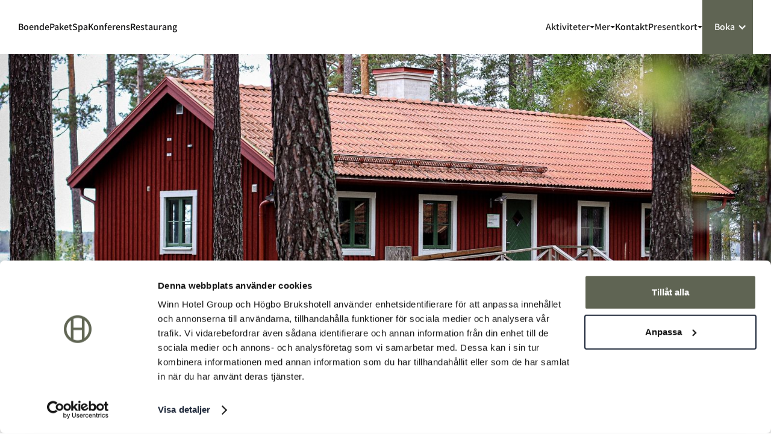

--- FILE ---
content_type: text/html
request_url: https://www.hogbobrukshotell.se/konferens/svartviksstugan
body_size: 32753
content:
<!DOCTYPE html><!-- Last Published: Tue Jan 20 2026 12:05:26 GMT+0000 (Coordinated Universal Time) --><html data-wf-domain="www.hogbobrukshotell.se" data-wf-page="64d3a039250a6bc9f289838b" data-wf-site="62c6bb50181cabe68ce1c40c" lang="sv" data-wf-collection="64d3a039250a6bc9f28983cb" data-wf-item-slug="svartviksstugan"><head><meta charset="utf-8"/><title>Boka Konferens eller Event i Svartviksstugan på Högbo Bruk</title><link rel="alternate" hrefLang="x-default" href="https://www.hogbobrukshotell.se/konferens/svartviksstugan"/><link rel="alternate" hrefLang="sv" href="https://www.hogbobrukshotell.se/konferens/svartviksstugan"/><link rel="alternate" hrefLang="en" href="https://www.hogbobrukshotell.se/en/konferens/svartviksstugan"/><meta content="Samlas i Svartviksstugan med utsikt över sjön Öjaren. En stor stuga som är uppvärmd året." name="description"/><meta content="Svartviksstugan" property="og:title"/><meta content="För dig som söker utomhusupplevelse utöver det vanliga ska du boka Svartviksstugan." property="og:description"/><meta content="https://cdn.prod.website-files.com/62c6bb50181cab60f1e1c419/66d5b6bc10151953a8d276ff_Svartviksstugan_Hogbo_Brukshotell_%26_Spa--min.jpg" property="og:image"/><meta content="Svartviksstugan" property="twitter:title"/><meta content="För dig som söker utomhusupplevelse utöver det vanliga ska du boka Svartviksstugan." property="twitter:description"/><meta content="https://cdn.prod.website-files.com/62c6bb50181cab60f1e1c419/66d5b6bc10151953a8d276ff_Svartviksstugan_Hogbo_Brukshotell_%26_Spa--min.jpg" property="twitter:image"/><meta property="og:type" content="website"/><meta content="summary_large_image" name="twitter:card"/><meta content="width=device-width, initial-scale=1" name="viewport"/><link href="https://cdn.prod.website-files.com/62c6bb50181cabe68ce1c40c/css/hogbobrukshotell.webflow.shared.3b37920cb.min.css" rel="stylesheet" type="text/css" integrity="sha384-OzeSDLatND5juLrdjXHQ+Ti0oz3/JLtX90lqV9/R97OXZN5MYJK+Hg/Lpo5w2QBG" crossorigin="anonymous"/><link href="https://fonts.googleapis.com" rel="preconnect"/><link href="https://fonts.gstatic.com" rel="preconnect" crossorigin="anonymous"/><script src="https://ajax.googleapis.com/ajax/libs/webfont/1.6.26/webfont.js" type="text/javascript"></script><script type="text/javascript">WebFont.load({  google: {    families: ["Great Vibes:400","Montserrat:100,100italic,200,200italic,300,300italic,400,400italic,500,500italic,600,600italic,700,700italic,800,800italic,900,900italic"]  }});</script><script type="text/javascript">!function(o,c){var n=c.documentElement,t=" w-mod-";n.className+=t+"js",("ontouchstart"in o||o.DocumentTouch&&c instanceof DocumentTouch)&&(n.className+=t+"touch")}(window,document);</script><link href="https://cdn.prod.website-files.com/62c6bb50181cabe68ce1c40c/630c831ca133e400e76a068c_62685b6330dd2f34d22768de_32.png" rel="shortcut icon" type="image/x-icon"/><link href="https://cdn.prod.website-files.com/62c6bb50181cabe68ce1c40c/630c8320463af58abb86435d_62685b6330dd2f2f8a2768dd_256.png" rel="apple-touch-icon"/><link href="https://www.hogbobrukshotell.se/konferens/svartviksstugan" rel="canonical"/><style>
body{
  -webkit-font-smoothing: antialiased;
  -moz-osx-font-smoothing: grayscale;
}
</style>

<script src="https://apps.elfsight.com/p/platform.js" defer></script>
<div class="elfsight-app-5a175e5a-22a2-4ffd-9bb4-970ced0d9cc5"></div>

<!-- Google Tag Manager -->
<script>(function(w,d,s,l,i){w[l]=w[l]||[];w[l].push({'gtm.start':
new Date().getTime(),event:'gtm.js'});var f=d.getElementsByTagName(s)[0],
j=d.createElement(s),dl=l!='dataLayer'?'&l='+l:'';j.async=true;j.src=
'https://www.googletagmanager.com/gtm.js?id='+i+dl;f.parentNode.insertBefore(j,f);
})(window,document,'script','dataLayer','GTM-M7FX9T');</script>
<!-- End Google Tag Manager -->

<script id="jetboost-script" type="text/javascript"> window.JETBOOST_SITE_ID = "clasa44am03f70nyi0evgefc2"; (function(d) { var s = d.createElement("script"); s.src = "https://cdn.jetboost.io/jetboost.js"; s.async = 1; d.getElementsByTagName("head")[0].appendChild(s); })(document); </script>



<meta name="google-site-verification" content="Q_RO1EKzbRJsPHD9AkC4xRHjW1gjRy_Lk-WtjkL_Pps" />
<script src="https://app.optibase.io/script.js" public-api-key="cm2xd0krw04iyj92lgx427dv1"></script>


<script type="text/javascript" src="//reservations.bookvisit.com/widget?type=accommodation"></script>


<script type="application/ld+json">
{
  "@context":"https://schema.org",
  "@type":"Hotel",
  "name":"Högbo Brukshotell & Spa",
  "url":"https://www.hogbobrukshotell.se/",
  "telephone":"+4626249000",
  "image":[
    "https://cdn.prod.website-files.com/62c6bb50181cabe68ce1c40c/68df9c431360a07f30287f9a_H%C3%B6gbobruk-April-050.webp",
    "https://cdn.prod.website-files.com/62c6bb50181cabe68ce1c40c/68df9c80cd3e232a14c39266_Eventvaxthus_Hogbo_Brukshotell.webp"
  ],
  "priceRange":"SEK 1200–3500",
  "brand":{"@type":"Organization","name":"Winn Hotel Group"},
  "address":{
    "@type":"PostalAddress",
    "streetAddress":"Hans Hiertas väg 5",
    "postalCode":"816 30",
    "addressLocality":"Sandviken",
    "addressCountry":"SE"
  },
  "geo":{"@type":"GeoCoordinates","latitude":60.6723,"longitude":16.8097},
  "amenityFeature":[
    {"@type":"LocationFeatureSpecification","name":"Spa","value":true},
    {"@type":"LocationFeatureSpecification","name":"Wi-Fi","value":true},
    {"@type":"LocationFeatureSpecification","name":"Restaurang","value":true},
    {"@type":"LocationFeatureSpecification","name":"Skidor","value":true},
    {"@type":"LocationFeatureSpecification","name":"Mountainbike","value":true},
    {"@type":"LocationFeatureSpecification","name":"Bröllop","value":true},
    {"@type":"LocationFeatureSpecification","name":"Konferens","value":true},
    {"@type":"LocationFeatureSpecification","name":"Lunch","value":true},
    {"@type":"LocationFeatureSpecification","name":"Natur","value":true}
  ],
  "checkinTime":"15:00"
}
</script>


<!-- Default Open Graph image --!>
<meta property="og:image" content="https://cdn.prod.website-files.com/62c6bb50181cabe68ce1c40c/6814c93c93b2ec2a3ba244fd_DefaultOGImages.jpg"/> <script type="text/javascript" src="//reservations.bookvisit.com/widget?type=conference"></script></head><body><div class="navbar-wrapper"><div class="container"><div data-animation="default" data-collapse="medium" data-duration="400" data-easing="ease" data-easing2="ease" role="banner" class="navbar w-nav"><div class="navbar-row"><div class="nav-menu-wrapper"><nav role="navigation" class="nav-menu w-nav-menu"><div class="nav-links"><a href="#" class="mobile-logo w-inline-block"><img src="https://cdn.prod.website-files.com/62c6bb50181cabe68ce1c40c/64d2328016704766931eb6ef_H%C3%B6gbo-Sign-Primary-RGB.avif" loading="eager" width="50" alt=""/></a><a href="/hotell" class="nav-link w-nav-link">Boende</a><a href="/paket" class="nav-link w-nav-link">Paket</a><a href="/spa" class="nav-link w-nav-link">Spa</a><a href="/konferens" class="nav-link w-nav-link">Konferens</a><a href="/restaurang" class="nav-link w-nav-link">Restaurang</a><div data-hover="true" data-delay="200" class="nav-link dropdown hide-desktop w-dropdown"><div class="dropdown-toggle w-dropdown-toggle"><div>Aktiviteter </div><img src="https://cdn.prod.website-files.com/65cc2f9d76ead6a81505ea44/65cc42fa42d58de33d42af74_interface-icon-caret-down.svg" loading="eager" width="8" height="4" alt="" class="nav-dropdown-caret"/></div><nav class="dropdown w-dropdown-list"><div class="dropdown-wrapper"><div id="w-node-_1fac2f94-8ff9-15cb-5467-782254ee45f2-6be75cac" class="dropdown-narrow-column even-padding"><div class="dropdown-links"><a href="/aktiviteter" class="dropdown-link">Alla aktiviteter</a><a href="/mtb-arena" class="dropdown-link">MTB Arena</a><a href="/trail-arena" class="dropdown-link">Trail Arena</a><a href="/canoe-arena" class="dropdown-link">Canoe Arena</a><a href="/ski-arena" class="dropdown-link">Ski Arena</a></div></div></div></nav></div><div data-hover="true" data-delay="200" class="nav-link dropdown hide-desktop w-dropdown"><div class="dropdown-toggle w-dropdown-toggle"><div>Mer</div><img src="https://cdn.prod.website-files.com/65cc2f9d76ead6a81505ea44/65cc42fa42d58de33d42af74_interface-icon-caret-down.svg" loading="eager" width="8" height="4" alt="" class="nav-dropdown-caret"/></div><nav class="dropdown w-dropdown-list"><div class="dropdown-wrapper"><div id="w-node-cafa35ff-3d20-74e0-65b3-5d64b807890a-6be75cac" class="dropdown-narrow-column even-padding"><div class="dropdown-links"><a href="/brollop" class="dropdown-link">Bröllop</a><a href="/om-hogbo" class="dropdown-link">Om oss</a><a href="/made-in-hogbo" class="dropdown-link">Made in Högbo</a><a href="/blogg" class="dropdown-link">Blogg</a><a href="/fragor-och-svar" class="dropdown-link">Frågor och svar<br/></a><a href="https://boka.hogbobrukshotell.se/se/voucher" class="dropdown-link">Köp presentkort</a><a href="https://boka.hogbobrukshotell.se/voucher/redeem" class="dropdown-link">Lös in presentkort</a></div></div></div></nav></div><a href="/kontakt" class="nav-link hide-desktop w-nav-link">Kontakt</a></div></nav></div><a href="/" id="w-node-_35cd2358-74fa-72a5-f293-1e2a1e5e653e-6be75cac" class="w-inline-block"><img src="https://cdn.prod.website-files.com/62c6bb50181cabe68ce1c40c/64d2328016704766931eb6ef_H%C3%B6gbo-Sign-Primary-RGB.avif" loading="lazy" width="Auto" height="Auto" alt="" class="logo-image"/></a><div id="w-node-_35cd2358-74fa-72a5-f293-1e2a1e5e6540-6be75cac" class="navbar-right-contents"><div data-hover="false" data-delay="0" class="dropdown-button w-dropdown"><div class="button-toggle w-dropdown-toggle"><div class="text-block-27">Boka nu</div><div class="dropdown-icon-block"><img alt="" loading="lazy" src="https://cdn.prod.website-files.com/62c6bb50181cabe68ce1c40c/632b07f728800369c6dcd28b_icons8-expand-arrow-24.png" class="dropdown-icon-2"/></div></div><nav class="booknow-dropdown w-dropdown-list"><a href="https://boka.hogbobrukshotell.se/se/package/list" class="booknow-dropdown-link w-dropdown-link">Boka paket </a><a href="https://www.hogbobrukshotell.se/spa" class="booknow-dropdown-link w-dropdown-link">Boka spa</a><a href="https://boka.hogbobrukshotell.se/se/accommodation/list" class="booknow-dropdown-link w-dropdown-link">Boka Rum &amp; Sviter</a><a href="https://www.hogbobrukshotell.se/konferens#Boka" class="booknow-dropdown-link w-dropdown-link">Boka konferens</a><a href="https://www.hogbobrukshotell.se/event#Boka" class="booknow-dropdown-link w-dropdown-link">Event &amp; Kickoff</a><a href="https://www.hogbobrukshotell.se/restaurang#Booking" class="booknow-dropdown-link w-dropdown-link">Boka bord</a><a href="https://boka.hogbobrukshotell.se/package/entervouchernumber?channelId=f2da866e-b245-47e3-a1b3-720f8e236d84" class="booknow-dropdown-link w-dropdown-link">Lös in presentkort</a><a href="https://boka.hogbobrukshotell.se/se/voucher" class="booknow-dropdown-link w-dropdown-link">Köp presentkort</a></nav></div><div class="menu-button w-nav-button"><div class="menu-button-wrapper"><div class="menu-button-horziontal"><div class="menu-button-horizontal-line line-1"></div><div class="menu-button-horizontal-line line-1"></div><div class="menu-button-horizontal-line line-1"></div></div><div class="menu-button-cross"><div class="menu-button-cross-line line-1"></div><div class="menu-button-cross-line line-1"></div></div></div></div><div data-hover="true" data-delay="200" class="nav-link dropdown hide-mobile w-dropdown"><div class="dropdown-toggle w-dropdown-toggle"><div>Aktiviteter </div><img src="https://cdn.prod.website-files.com/65cc2f9d76ead6a81505ea44/65cc42fa42d58de33d42af74_interface-icon-caret-down.svg" loading="eager" width="8" height="4" alt="" class="nav-dropdown-caret"/></div><nav class="dropdown w-dropdown-list"><div class="dropdown-wrapper"><div id="w-node-d25c6c3b-d64d-c56d-a008-d199ef5e3019-6be75cac" class="dropdown-narrow-column even-padding"><div class="dropdown-links"><a href="/aktiviteter" class="dropdown-link">Alla aktiviteter</a><a href="/mtb-arena" class="dropdown-link">MTB Arena</a><a href="/trail-arena" class="dropdown-link">Trail Arena</a><a href="/canoe-arena" class="dropdown-link">Canoe Arena</a><a href="/ski-arena" class="dropdown-link">Ski Arena</a></div></div></div></nav></div><div data-hover="true" data-delay="200" class="nav-link dropdown hide-mobile w-dropdown"><div class="dropdown-toggle w-dropdown-toggle"><div>Mer</div><img src="https://cdn.prod.website-files.com/65cc2f9d76ead6a81505ea44/65cc42fa42d58de33d42af74_interface-icon-caret-down.svg" loading="eager" width="8" height="4" alt="" class="nav-dropdown-caret"/></div><nav class="dropdown w-dropdown-list"><div class="dropdown-wrapper"><div id="w-node-b0831fbd-34d8-5b17-25b2-c39cc8e41286-6be75cac" class="dropdown-narrow-column even-padding"><div class="dropdown-links"><a href="/brollop" class="dropdown-link">Bröllop</a><a href="/om-hogbo" class="dropdown-link">Om oss</a><a href="/made-in-hogbo" class="dropdown-link">Made in Högbo</a><a href="/blogg" class="dropdown-link">Blogg</a><a href="/fragor-och-svar" class="dropdown-link">Frågor och svar<br/></a></div></div></div></nav></div><a href="/kontakt" class="nav-link hide-mobile w-nav-link">Kontakt</a><div data-hover="true" data-delay="200" class="nav-link dropdown hide-mobile w-dropdown"><div class="dropdown-toggle w-dropdown-toggle"><div>Presentkort</div><img src="https://cdn.prod.website-files.com/65cc2f9d76ead6a81505ea44/65cc42fa42d58de33d42af74_interface-icon-caret-down.svg" loading="eager" width="8" height="4" alt="" class="nav-dropdown-caret"/></div><nav class="dropdown w-dropdown-list"><div class="dropdown-wrapper"><div id="w-node-_06644f63-83b8-4f2b-b4f9-b35a49f57e83-6be75cac" class="dropdown-narrow-column even-padding"><div class="dropdown-links"><a href="https://boka.hogbobrukshotell.se/se/voucher" class="dropdown-link">Köp presentkort</a><a href="https://boka.hogbobrukshotell.se/voucher/redeem" class="dropdown-link">Lös in presentkort</a></div></div></div></nav></div><div data-hover="false" data-delay="0" data-w-id="b96661fe-63c6-5644-8cdd-9538fc61977a" class="dropdown-main w-dropdown"><div data-optibase-click-conversion-id="klick_a_hgbo" data-optibase-test-id="bokningsknapp_navbar_hgbo" data-optibase-variant-id="variant_a" class="navigation-toggle hide-mobile primary-1 text-white w-dropdown-toggle"><div>Boka</div><div data-optibase-variant-id="variant_a" data-optibase-test-id="bokningsknapp_navbar" class="icon-nav w-icon-dropdown-toggle"></div></div><nav class="dropdown-list-main w-dropdown-list"><div class="navigation-dropdown-base"><div class="w-layout-grid grid-navigation large"><div id="w-node-b96661fe-63c6-5644-8cdd-9538fc619782-6be75cac" class="navigation-card"><div class="navigation-card-wrapper"><a href="https://boka.hogbobrukshotell.se/se/package/list" class="w-inline-block"><img src="https://cdn.prod.website-files.com/62c6bb50181cabe68ce1c40c/65685c32aa8b96329795afc1_Bubbel_pa_rummet_Hogbo_Brukshotell-%20(5).webp" loading="lazy" sizes="100vw" srcset="https://cdn.prod.website-files.com/62c6bb50181cabe68ce1c40c/65685c32aa8b96329795afc1_Bubbel_pa_rummet_Hogbo_Brukshotell-%20(5)-p-500.webp 500w, https://cdn.prod.website-files.com/62c6bb50181cabe68ce1c40c/65685c32aa8b96329795afc1_Bubbel_pa_rummet_Hogbo_Brukshotell-%20(5)-p-800.webp 800w, https://cdn.prod.website-files.com/62c6bb50181cabe68ce1c40c/65685c32aa8b96329795afc1_Bubbel_pa_rummet_Hogbo_Brukshotell-%20(5)-p-1080.webp 1080w, https://cdn.prod.website-files.com/62c6bb50181cabe68ce1c40c/65685c32aa8b96329795afc1_Bubbel_pa_rummet_Hogbo_Brukshotell-%20(5).webp 1200w" alt="" class="navigation-image"/></a></div><a href="https://boka.hogbobrukshotell.se/se/package/list" class="navigation-link-card-large w-inline-block"><div><div class="sub-heading-small">Boka paket<br/></div></div></a></div><div id="w-node-b96661fe-63c6-5644-8cdd-9538fc61978c-6be75cac" class="navigation-card"><div class="navigation-card-wrapper"><a href="https://www.hogbobrukshotell.se/spa#Spaupplevelser" class="w-inline-block"><img src="https://cdn.prod.website-files.com/62c6bb50181cabe68ce1c40c/667e61069a036b96b20f1515_Fotbad_Hogbo_Brukshotell_och_Spa-%20(2).webp" loading="lazy" sizes="100vw" srcset="https://cdn.prod.website-files.com/62c6bb50181cabe68ce1c40c/667e61069a036b96b20f1515_Fotbad_Hogbo_Brukshotell_och_Spa-%20(2)-p-500.webp 500w, https://cdn.prod.website-files.com/62c6bb50181cabe68ce1c40c/667e61069a036b96b20f1515_Fotbad_Hogbo_Brukshotell_och_Spa-%20(2)-p-800.webp 800w, https://cdn.prod.website-files.com/62c6bb50181cabe68ce1c40c/667e61069a036b96b20f1515_Fotbad_Hogbo_Brukshotell_och_Spa-%20(2)-p-1080.webp 1080w, https://cdn.prod.website-files.com/62c6bb50181cabe68ce1c40c/667e61069a036b96b20f1515_Fotbad_Hogbo_Brukshotell_och_Spa-%20(2).webp 1200w" alt="Fyra fotbad på Högbo Brukshotell &amp; Spa." class="navigation-image"/></a></div><a href="https://www.hogbobrukshotell.se/spa#Spaupplevelser" class="navigation-link-card-large w-inline-block"><div><div class="sub-heading-small">Boka spa</div></div></a></div><div id="w-node-b96661fe-63c6-5644-8cdd-9538fc619794-6be75cac" class="navigation-card"><div class="navigation-card-wrapper"><a href="https://boka.hogbobrukshotell.se/se/accommodation/list" class="w-inline-block"><img src="https://cdn.prod.website-files.com/62c6bb50181cabe68ce1c40c/667e610549d080e801d85587_Hotellrum_Huvudbyggnaden_Hogbo_Brukshotell_och_Spa-%20(4).webp" loading="lazy" sizes="100vw" srcset="https://cdn.prod.website-files.com/62c6bb50181cabe68ce1c40c/667e610549d080e801d85587_Hotellrum_Huvudbyggnaden_Hogbo_Brukshotell_och_Spa-%20(4)-p-500.webp 500w, https://cdn.prod.website-files.com/62c6bb50181cabe68ce1c40c/667e610549d080e801d85587_Hotellrum_Huvudbyggnaden_Hogbo_Brukshotell_och_Spa-%20(4)-p-800.webp 800w, https://cdn.prod.website-files.com/62c6bb50181cabe68ce1c40c/667e610549d080e801d85587_Hotellrum_Huvudbyggnaden_Hogbo_Brukshotell_och_Spa-%20(4)-p-1080.webp 1080w, https://cdn.prod.website-files.com/62c6bb50181cabe68ce1c40c/667e610549d080e801d85587_Hotellrum_Huvudbyggnaden_Hogbo_Brukshotell_och_Spa-%20(4).webp 1200w" alt="Närbild på hotellrum i Huvudbyggnaden på Högbo Brukshotell &amp; Spa." class="navigation-image"/></a></div><a href="https://boka.hogbobrukshotell.se/se/accommodation/list" class="navigation-link-card-large w-inline-block"><div><div class="sub-heading-small">Rum &amp; Sviter<br/></div></div></a></div><div id="w-node-b96661fe-63c6-5644-8cdd-9538fc61979b-6be75cac" class="navigation-card"><div class="navigation-card-wrapper"><a href="https://www.hogbobrukshotell.se/konferens#Boka" class="w-inline-block"><img src="https://cdn.prod.website-files.com/62c6bb50181cabe68ce1c40c/6690f603f860a41698524ae6_Konferenslokal_Hogbo_Brukshotell_och_Spa-.webp" loading="lazy" sizes="100vw" srcset="https://cdn.prod.website-files.com/62c6bb50181cabe68ce1c40c/6690f603f860a41698524ae6_Konferenslokal_Hogbo_Brukshotell_och_Spa--p-500.webp 500w, https://cdn.prod.website-files.com/62c6bb50181cabe68ce1c40c/6690f603f860a41698524ae6_Konferenslokal_Hogbo_Brukshotell_och_Spa--p-800.webp 800w, https://cdn.prod.website-files.com/62c6bb50181cabe68ce1c40c/6690f603f860a41698524ae6_Konferenslokal_Hogbo_Brukshotell_och_Spa--p-1080.webp 1080w, https://cdn.prod.website-files.com/62c6bb50181cabe68ce1c40c/6690f603f860a41698524ae6_Konferenslokal_Hogbo_Brukshotell_och_Spa-.webp 1200w" alt="Konferensrum på Högbo Brukshotell &amp; Spa" class="navigation-image"/></a></div><a href="https://www.hogbobrukshotell.se/konferens#Boka" class="navigation-link-card-large w-inline-block"><div><div class="sub-heading-small">Konferens &amp; kickoff</div></div></a></div><div id="w-node-_85c4adf4-5ae9-55ac-3aa9-0a0d8d177385-6be75cac" class="navigation-card"><div class="navigation-card-wrapper"><a href="https://boka.hogbobrukshotell.se/se/extras/062ae1d3-a064-4162-bb34-0f8b9b52afef" class="w-inline-block"><img src="https://cdn.prod.website-files.com/62c6bb50181cabe68ce1c40c/6633b6fa5b1115d9633f5e4e_Frukost_Hogbo_Brukshotell_och_Spa.webp" loading="lazy" sizes="100vw" srcset="https://cdn.prod.website-files.com/62c6bb50181cabe68ce1c40c/6633b6fa5b1115d9633f5e4e_Frukost_Hogbo_Brukshotell_och_Spa-p-500.webp 500w, https://cdn.prod.website-files.com/62c6bb50181cabe68ce1c40c/6633b6fa5b1115d9633f5e4e_Frukost_Hogbo_Brukshotell_och_Spa-p-800.webp 800w, https://cdn.prod.website-files.com/62c6bb50181cabe68ce1c40c/6633b6fa5b1115d9633f5e4e_Frukost_Hogbo_Brukshotell_och_Spa-p-1080.webp 1080w, https://cdn.prod.website-files.com/62c6bb50181cabe68ce1c40c/6633b6fa5b1115d9633f5e4e_Frukost_Hogbo_Brukshotell_och_Spa.webp 1200w" alt="Frukostbricka med frukt och te" class="navigation-image"/></a></div><a href="https://boka.hogbobrukshotell.se/se/extras/062ae1d3-a064-4162-bb34-0f8b9b52afef" class="navigation-link-card-large w-inline-block"><div><div class="sub-heading-small">Boka frukost</div></div></a></div><div id="w-node-b96661fe-63c6-5644-8cdd-9538fc6197ab-6be75cac" class="navigation-card"><div class="navigation-card-wrapper"><a href="https://www.hogbobrukshotell.se/restaurang#Booking" class="w-inline-block"><img src="https://cdn.prod.website-files.com/62c6bb50181cabe68ce1c40c/6596c33d8815c6f83440ebb8_Restaurang_Hogbo_Brukshotell-.webp" loading="lazy" sizes="100vw" srcset="https://cdn.prod.website-files.com/62c6bb50181cabe68ce1c40c/6596c33d8815c6f83440ebb8_Restaurang_Hogbo_Brukshotell--p-500.webp 500w, https://cdn.prod.website-files.com/62c6bb50181cabe68ce1c40c/6596c33d8815c6f83440ebb8_Restaurang_Hogbo_Brukshotell--p-800.webp 800w, https://cdn.prod.website-files.com/62c6bb50181cabe68ce1c40c/6596c33d8815c6f83440ebb8_Restaurang_Hogbo_Brukshotell--p-1080.webp 1080w, https://cdn.prod.website-files.com/62c6bb50181cabe68ce1c40c/6596c33d8815c6f83440ebb8_Restaurang_Hogbo_Brukshotell-.webp 1200w" alt="" class="navigation-image"/></a></div><a href="https://www.hogbobrukshotell.se/restaurang#Booking" class="navigation-link-card-large w-inline-block"><div><div class="sub-heading-small">Boka bord</div></div></a></div><div id="w-node-b96661fe-63c6-5644-8cdd-9538fc6197b3-6be75cac" class="navigation-card"><div class="navigation-card-wrapper"><a href="https://boka.hogbobrukshotell.se/se/voucher" class="w-inline-block"><img src="https://cdn.prod.website-files.com/62c6bb50181cabe68ce1c40c/667e610d05dadd646964625c_Vip-bricka_Hogbo_Brukshotell_och_Spa%20-%20(1).webp" loading="lazy" sizes="100vw" srcset="https://cdn.prod.website-files.com/62c6bb50181cabe68ce1c40c/667e610d05dadd646964625c_Vip-bricka_Hogbo_Brukshotell_och_Spa%20-%20(1)-p-500.webp 500w, https://cdn.prod.website-files.com/62c6bb50181cabe68ce1c40c/667e610d05dadd646964625c_Vip-bricka_Hogbo_Brukshotell_och_Spa%20-%20(1)-p-800.webp 800w, https://cdn.prod.website-files.com/62c6bb50181cabe68ce1c40c/667e610d05dadd646964625c_Vip-bricka_Hogbo_Brukshotell_och_Spa%20-%20(1)-p-1080.webp 1080w, https://cdn.prod.website-files.com/62c6bb50181cabe68ce1c40c/667e610d05dadd646964625c_Vip-bricka_Hogbo_Brukshotell_och_Spa%20-%20(1).webp 1200w" alt="Roomservice med bubbel och chokladpraliner på Högbo Brukshotell &amp; Spa." class="navigation-image"/></a></div><a href="https://boka.hogbobrukshotell.se/se/voucher" class="navigation-link-card-large w-inline-block"><div><div class="sub-heading-small">Köp presentkort</div></div></a></div><div id="w-node-b96661fe-63c6-5644-8cdd-9538fc6197bb-6be75cac" class="navigation-card"><div class="navigation-card-wrapper"><a href="https://boka.hogbobrukshotell.se/package/entervouchernumber?channelId=f2da866e-b245-47e3-a1b3-720f8e236d84" class="w-inline-block"><img src="https://cdn.prod.website-files.com/62c6bb50181cabe68ce1c40c/632ae5d4c14de7ea41a78577_Bukett_vip_Hogbo_Brukshotell.webp" loading="lazy" sizes="100vw" srcset="https://cdn.prod.website-files.com/62c6bb50181cabe68ce1c40c/632ae5d4c14de7ea41a78577_Bukett_vip_Hogbo_Brukshotell-p-500.webp 500w, https://cdn.prod.website-files.com/62c6bb50181cabe68ce1c40c/632ae5d4c14de7ea41a78577_Bukett_vip_Hogbo_Brukshotell-p-800.webp 800w, https://cdn.prod.website-files.com/62c6bb50181cabe68ce1c40c/632ae5d4c14de7ea41a78577_Bukett_vip_Hogbo_Brukshotell-p-1080.webp 1080w, https://cdn.prod.website-files.com/62c6bb50181cabe68ce1c40c/632ae5d4c14de7ea41a78577_Bukett_vip_Hogbo_Brukshotell.webp 1200w" alt="" class="navigation-image"/></a></div><a href="https://boka.hogbobrukshotell.se/package/entervouchernumber?channelId=f2da866e-b245-47e3-a1b3-720f8e236d84" class="navigation-link-card-large w-inline-block"><div><div class="sub-heading-small">Lös in presentkort</div></div></a></div></div></div></nav></div></div></div></div></div><img src="https://cdn.prod.website-files.com/62c6bb50181cabe68ce1c40c/6634a09a2328d81ca2145fff_icon-cross.svg" alt="" class="nav-menu-close"/></div><div class="primary-1"><div class="gallery-section"><a href="#" class="gallery-lightbox-link w-inline-block w-lightbox"><img loading="eager" alt="" src="https://cdn.prod.website-files.com/62c6bb50181cab60f1e1c419/66d5b6bc10151953a8d276ff_Svartviksstugan_Hogbo_Brukshotell_%26_Spa--min.jpg" sizes="100vw" srcset="https://cdn.prod.website-files.com/62c6bb50181cab60f1e1c419/66d5b6bc10151953a8d276ff_Svartviksstugan_Hogbo_Brukshotell_%26_Spa--min-p-500.jpg 500w, https://cdn.prod.website-files.com/62c6bb50181cab60f1e1c419/66d5b6bc10151953a8d276ff_Svartviksstugan_Hogbo_Brukshotell_%26_Spa--min-p-800.jpg 800w, https://cdn.prod.website-files.com/62c6bb50181cab60f1e1c419/66d5b6bc10151953a8d276ff_Svartviksstugan_Hogbo_Brukshotell_%26_Spa--min-p-1080.jpg 1080w, https://cdn.prod.website-files.com/62c6bb50181cab60f1e1c419/66d5b6bc10151953a8d276ff_Svartviksstugan_Hogbo_Brukshotell_%26_Spa--min-p-1600.jpg 1600w, https://cdn.prod.website-files.com/62c6bb50181cab60f1e1c419/66d5b6bc10151953a8d276ff_Svartviksstugan_Hogbo_Brukshotell_%26_Spa--min.jpg 2000w" class="gallery-feature-image"/><script type="application/json" class="w-json">{
  "items": [
    {
      "url": "https://cdn.prod.website-files.com/62c6bb50181cab60f1e1c419/66d5b6bc10151953a8d276ff_Svartviksstugan_Hogbo_Brukshotell_%26_Spa--min.jpg",
      "type": "image"
    }
  ],
  "group": ""
}</script></a><div class="gallery-wrapper w-dyn-list"><script type="text/x-wf-template" id="wf-template-2ece61db-d4de-7601-cdd4-98166a45e3cf">%3Cdiv%20role%3D%22listitem%22%20class%3D%22w-dyn-item%20w-dyn-repeater-item%22%3E%3Ca%20href%3D%22%23%22%20class%3D%22w-inline-block%20w-lightbox%22%3E%3Cimg%20src%3D%22https%3A%2F%2Fcdn.prod.website-files.com%2Fimg%2Fplaceholder-thumb.svg%22%20loading%3D%22lazy%22%20alt%3D%22%22%2F%3E%3Cscript%20type%3D%22application%2Fjson%22%20class%3D%22w-json%22%3E%7B%0A%20%20%22items%22%3A%20%5B%0A%20%20%20%20%7B%0A%20%20%20%20%20%20%22url%22%3A%20%22https%3A%2F%2Fcdn.prod.website-files.com%2F62c6bb50181cab60f1e1c419%2F6489889203ca65f35d8b1e5d_Svartviksstugan_lokalen.jpg%22%2C%0A%20%20%20%20%20%20%22type%22%3A%20%22image%22%0A%20%20%20%20%7D%0A%20%20%5D%2C%0A%20%20%22group%22%3A%20%22Gallery%22%0A%7D%3C%2Fscript%3E%3C%2Fa%3E%3C%2Fdiv%3E</script><div role="list" class="w-dyn-items"><div role="listitem" class="w-dyn-item w-dyn-repeater-item"><a href="#" class="w-inline-block w-lightbox"><img src="https://cdn.prod.website-files.com/img/placeholder-thumb.svg" loading="lazy" alt=""/><script type="application/json" class="w-json">{
  "items": [
    {
      "url": "https://cdn.prod.website-files.com/62c6bb50181cab60f1e1c419/6489889203ca65f35d8b1e5d_Svartviksstugan_lokalen.jpg",
      "type": "image"
    }
  ],
  "group": "Gallery"
}</script></a></div></div><div class="w-dyn-hide w-dyn-empty"><div>No items found.</div></div></div><a href="#" class="gallery-button w-inline-block w-lightbox"><div class="button bg-white bg-gallery"><img src="https://cdn.prod.website-files.com/62c6bb50181cabe68ce1c40c/62c6e226761dc18471d4ce02_icon-image.svg" alt="" width="26" class="button-icon-left-margin"/><div>Galleri</div></div><script type="application/json" class="w-json">{
  "items": [
    {
      "url": "https://cdn.prod.website-files.com/62c6bb50181cab60f1e1c419/66d5b6bc10151953a8d276ff_Svartviksstugan_Hogbo_Brukshotell_%26_Spa--min.jpg",
      "type": "image"
    }
  ],
  "group": "Gallery"
}</script></a></div></div><div class="section"><div class="container"><div class="w-layout-grid property-description-grid"><div class="container-large align-center space-bottom"><h1>Svartviksstugan</h1><div class="cms-article space-bottom w-richtext"><p>Samlas i Svartviksstugan med utsikt över sjön Öjaren. En stor stuga som är uppvärmd året om och har öppen planlösning med två eldstäder som avdelar det stora rummet. Huset är handikappanpassat och lättillgängligt med bil.</p><h2>Skogsmiddag</h2><p>Upplev Högbos kök i termos och kåsa. Mitt i skogen serveras en måltid inspirerad av naturen runtomkring oss och råvarornas säsong. Kombinationen av smaker, dofter och miljö gör denna skogsupplevelse unik. Vi tar oss tillsammans ut till fots, på cykel, genom skidspåret eller paddlandes i kanot.</p><p><em>Antal: 20-50 personer<br/>Pris: 978 kr/person exkl moms<br/>Säsong: året om</em>‍</p></div><div class="extra-space-bottom w-condition-invisible"><h2 class="heading-5">Möblering &amp; kapacitet</h2><div class="property-meta left"><div class="meta-item no-margin-left w-condition-invisible"><img loading="lazy" src="https://cdn.prod.website-files.com/62c6bb50181cabe68ce1c40c/67bedfaef4f6a878323a0efe_Konferenssittning_U-bord.png" alt="" class="property-meta-icon---medium"/><div class="space-left w-dyn-bind-empty"></div></div><div class="meta-item w-condition-invisible"><img alt="" src="https://cdn.prod.website-files.com/62c6bb50181cabe68ce1c40c/67bedfadb3853cd3c188abbf_icons8-usb-connector-100.avif" class="property-meta-icon"/><div class="space-left w-dyn-bind-empty"></div></div><div class="meta-item w-condition-invisible"><img alt="" src="https://cdn.prod.website-files.com/62c6bb50181cabe68ce1c40c/67bedfada8dd9fe87ac9ab76_Konferenssittning_Skolsittning.avif" class="property-meta-icon---medium"/><div class="space-left w-dyn-bind-empty"></div></div><div class="meta-item w-condition-invisible"><img alt="" src="https://cdn.prod.website-files.com/62c6bb50181cabe68ce1c40c/67bedfad3177fab5c00fde8d_Konferenssittning_Oar.avif" class="property-meta-icon---medium"/><div class="space-left w-dyn-bind-empty"></div></div><div class="meta-item w-condition-invisible"><img alt="" src="https://cdn.prod.website-files.com/62c6bb50181cabe68ce1c40c/67bedfad1b19b9dc35361ded_Konferenssittning_Styrelsesittning.avif" class="property-meta-icon---medium"/><div class="space-left w-dyn-bind-empty"></div></div><div class="meta-item w-condition-invisible"><img alt="" src="https://cdn.prod.website-files.com/62c6bb50181cabe68ce1c40c/67bedfad33308e8cd861d574_Konferenssittning_Biosittning.avif" class="property-meta-icon"/><div class="space-left w-dyn-bind-empty"></div></div></div></div><div class="space-bottom extra-space-bottom w-condition-invisible"><h2 class="heading-5">Teknik</h2><div class="property-meta left"><div class="meta-item no-margin-left"><img loading="lazy" src="https://cdn.prod.website-files.com/62c6bb50181cabe68ce1c40c/67bedfadb1f1760bfcc94773_icons8-screen-100.png" alt="" class="property-meta-icon"/><div class="space-left w-dyn-bind-empty"></div></div><div class="meta-item w-condition-invisible"><img alt="" src="https://cdn.prod.website-files.com/62c6bb50181cabe68ce1c40c/67bedfadb3853cd3c188abbf_icons8-usb-connector-100.avif" class="property-meta-icon"/><div class="space-left w-dyn-bind-empty"></div></div><div class="meta-item w-condition-invisible"><img alt="" src="https://cdn.prod.website-files.com/62c6bb50181cabe68ce1c40c/67bedfadd4f58fc3c67cbe68_icons8-sound-100.avif" class="property-meta-icon"/><div class="space-left w-dyn-bind-empty"></div></div></div></div><div class="space-bottom w-condition-invisible"><h2 class="heading-5">Detta ingår</h2><div class="divider"></div></div><div class="space-bottom w-condition-invisible"><h2 class="heading-5">Förslag på innehåll</h2><div class="divider"></div></div><div class="w-layout-grid included-grid space-bottom extra-space-bottom w-condition-invisible"><div id="w-node-fca6532e-1066-ac6e-f975-13d54c89c056-f289838b" class="w-dyn-bind-empty w-richtext"></div><div class="w-dyn-bind-empty w-richtext"></div></div><div class="w-layout-grid included-grid---1-column w-condition-invisible"><div id="w-node-_134cb9de-87e0-78ac-2569-9e57ae31a596-f289838b" class="w-dyn-bind-empty w-richtext"></div></div></div><div class="booking-sidebar"><a href="#Boka" class="button w-button">Skicka en förfrågan</a><a href="https://boka.konferens.hogbobrukshotell.se/conference?channelId=dc8ad195-b10e-46fe-91e5-44f0a3b56280" target="_blank" class="button button-outline space-top w-condition-invisible w-button">Boka online</a><a href="https://boka.konferens.hogbobrukshotell.se/conference?channelId=dc8ad195-b10e-46fe-91e5-44f0a3b56280" target="_blank" class="button button-outline space-top w-condition-invisible w-button">Boka online</a><div class="extra-space-top w-condition-invisible w-dyn-bind-empty w-richtext"></div><div class="text-small w-condition-invisible w-dyn-bind-empty"></div></div></div></div></div><div class="section white bg-pattern"><div class="container text-center"><div class="content-width-extra-large centered"></div></div><div class="container"><div data-w-id="3dbd87ce-27fa-1191-77e9-d00c73712d5e" class="w-layout-grid grid-quarters---attributes secondary-1"><div class="text-center"><img alt="" src="https://cdn.prod.website-files.com/62c6bb50181cabe68ce1c40c/679a61400d4a9bebee32e574_icons8-table-top-view-100.avif" class="icon-medium inverted small-space-bottom"/><div class="content-width-small">Konferensrum för 200 sittande gäster</div></div><div class="text-center"><img alt="" src="https://cdn.prod.website-files.com/62c6bb50181cabe68ce1c40c/679b7317f2c4becf970e8a98_icons8-stones-100.avif" class="icon-medium inverted small-space-bottom"/><div class="content-width-small">Spa och bred mix av minnesvärda upplevelser</div></div><div class="text-center"><img alt="" src="https://cdn.prod.website-files.com/62c6bb50181cabe68ce1c40c/679a61400d4a9bebee32e576_icons8-tableware-100.avif" class="icon-medium small-space-bottom"/><div class="content-width-small">Whiteguide-klassad restaurang och hotell</div></div><div class="text-center"><img alt="" src="https://cdn.prod.website-files.com/62c6bb50181cabe68ce1c40c/62d69130b05a0c12908c31c1_Bed.avif" class="icon-medium inverted small-space-bottom"/><div class="content-width-small">126 hotellrum och sviter med 252 bäddar</div></div><div class="text-center"><img alt="" src="https://cdn.prod.website-files.com/62c6bb50181cabe68ce1c40c/65156102c0643cf2585b446c_icons8-natural-food-100.avif" class="icon-medium small-space-bottom"/><div class="content-width-small">Svanenmärkt och unikt hållbarhetsarbete</div></div></div></div></div><div class="section natural-color"><div class="container justify-content-center"><div><div class="section-title"><h2 class="large-heading">Konferenslokaler, aktiviteter &amp; eventlokaler</h2></div></div><div class="button-row"><div class="jetboost-filter-e7gz w-dyn-list"><div role="list" class="tag-list categories-widget w-dyn-items"><div role="listitem" class="w-dyn-item"><a href="#" class="button filter-button jetboost-filter-active w-button">Aktivitet</a><div class="w-embed"><input type="hidden" class="jetboost-list-item" value="aktivitet" /></div></div><div role="listitem" class="w-dyn-item"><a href="#" class="button filter-button jetboost-filter-active w-button">Eventlokaler</a><div class="w-embed"><input type="hidden" class="jetboost-list-item" value="eventlokaler" /></div></div><div role="listitem" class="w-dyn-item"><a href="#" class="button filter-button jetboost-filter-active w-button">Konferenspaket</a><div class="w-embed"><input type="hidden" class="jetboost-list-item" value="konferenspaket" /></div></div><div role="listitem" class="w-dyn-item"><a href="#" class="button filter-button jetboost-filter-active w-button">Möteslokaler</a><div class="w-embed"><input type="hidden" class="jetboost-list-item" value="lokaler" /></div></div></div></div></div></div><div class="container"><div class="jetboost-list-wrapper-e7gz w-dyn-list"><div role="list" class="blog-grid w-dyn-items"><div role="listitem" class="blog-grid-item w-dyn-item"><a href="/konferens/dreja" class="blog-image-link w-inline-block"><img alt="Drejskiva" src="https://cdn.prod.website-files.com/62c6bb50181cab60f1e1c419/6763c9f7bfb0a11be276e71e_Drejskiva_drejstudio_Hogbo_Bruk-%20(3).jpg" loading="lazy" sizes="100vw" srcset="https://cdn.prod.website-files.com/62c6bb50181cab60f1e1c419/6763c9f7bfb0a11be276e71e_Drejskiva_drejstudio_Hogbo_Bruk-%20(3)-p-500.jpg 500w, https://cdn.prod.website-files.com/62c6bb50181cab60f1e1c419/6763c9f7bfb0a11be276e71e_Drejskiva_drejstudio_Hogbo_Bruk-%20(3)-p-800.jpg 800w, https://cdn.prod.website-files.com/62c6bb50181cab60f1e1c419/6763c9f7bfb0a11be276e71e_Drejskiva_drejstudio_Hogbo_Bruk-%20(3).jpg 1200w" class="blog-card-image"/></a><div class="card blog-card"><div class="card-body boka-card-body"><a href="/konferens/dreja" class="blog-link w-inline-block"><h3 class="heading-5 no-bottom-space">Dreja tillsammans</h3></a></div></div><div class="w-embed"><input type="hidden" class="jetboost-list-item" value="dreja" /></div></div><div role="listitem" class="blog-grid-item w-dyn-item"><a href="/konferens/konferens-med-vaxthusmiddag" class="blog-image-link w-inline-block"><img alt="" src="https://cdn.prod.website-files.com/62c6bb50181cab60f1e1c419/671f8692a77b4aaf6fb4453e_Fest_Vaxthus_Hogbo_Brukshotell_%26_Spa%20(1)-min.jpg" loading="lazy" sizes="100vw" srcset="https://cdn.prod.website-files.com/62c6bb50181cab60f1e1c419/671f8692a77b4aaf6fb4453e_Fest_Vaxthus_Hogbo_Brukshotell_%26_Spa%20(1)-min-p-500.jpg 500w, https://cdn.prod.website-files.com/62c6bb50181cab60f1e1c419/671f8692a77b4aaf6fb4453e_Fest_Vaxthus_Hogbo_Brukshotell_%26_Spa%20(1)-min-p-800.jpg 800w, https://cdn.prod.website-files.com/62c6bb50181cab60f1e1c419/671f8692a77b4aaf6fb4453e_Fest_Vaxthus_Hogbo_Brukshotell_%26_Spa%20(1)-min-p-1080.jpg 1080w, https://cdn.prod.website-files.com/62c6bb50181cab60f1e1c419/671f8692a77b4aaf6fb4453e_Fest_Vaxthus_Hogbo_Brukshotell_%26_Spa%20(1)-min.jpg 1179w" class="blog-card-image"/></a><div class="card blog-card"><div class="card-body boka-card-body"><a href="/konferens/konferens-med-vaxthusmiddag" class="blog-link w-inline-block"><h3 class="heading-5 no-bottom-space">Konferens med växthusmiddag</h3></a></div></div><div class="w-embed"><input type="hidden" class="jetboost-list-item" value="konferens-med-vaxthusmiddag" /></div></div><div role="listitem" class="blog-grid-item w-dyn-item"><a href="/konferens/spakonferens" class="blog-image-link w-inline-block"><img alt="" src="https://cdn.prod.website-files.com/62c6bb50181cab60f1e1c419/671f8751cb3c68ff57373246_Drinkar_Spa_Hogbo_Brukshotell_%26_Spa%20(5)-min.jpg" loading="lazy" sizes="100vw" srcset="https://cdn.prod.website-files.com/62c6bb50181cab60f1e1c419/671f8751cb3c68ff57373246_Drinkar_Spa_Hogbo_Brukshotell_%26_Spa%20(5)-min-p-500.jpg 500w, https://cdn.prod.website-files.com/62c6bb50181cab60f1e1c419/671f8751cb3c68ff57373246_Drinkar_Spa_Hogbo_Brukshotell_%26_Spa%20(5)-min-p-800.jpg 800w, https://cdn.prod.website-files.com/62c6bb50181cab60f1e1c419/671f8751cb3c68ff57373246_Drinkar_Spa_Hogbo_Brukshotell_%26_Spa%20(5)-min-p-1080.jpg 1080w, https://cdn.prod.website-files.com/62c6bb50181cab60f1e1c419/671f8751cb3c68ff57373246_Drinkar_Spa_Hogbo_Brukshotell_%26_Spa%20(5)-min.jpg 1200w" class="blog-card-image"/></a><div class="card blog-card"><div class="card-body boka-card-body"><a href="/konferens/spakonferens" class="blog-link w-inline-block"><h3 class="heading-5 no-bottom-space">Spakonferens</h3></a></div></div><div class="w-embed"><input type="hidden" class="jetboost-list-item" value="spakonferens" /></div></div><div role="listitem" class="blog-grid-item w-dyn-item"><a href="/konferens/konferens-med-mountainbike" class="blog-image-link w-inline-block"><img alt="" src="https://cdn.prod.website-files.com/62c6bb50181cab60f1e1c419/668be79d3e4e8f91716e4147_Cykla_i_vatten.webp" loading="lazy" sizes="100vw" srcset="https://cdn.prod.website-files.com/62c6bb50181cab60f1e1c419/668be79d3e4e8f91716e4147_Cykla_i_vatten-p-500.webp 500w, https://cdn.prod.website-files.com/62c6bb50181cab60f1e1c419/668be79d3e4e8f91716e4147_Cykla_i_vatten-p-800.webp 800w, https://cdn.prod.website-files.com/62c6bb50181cab60f1e1c419/668be79d3e4e8f91716e4147_Cykla_i_vatten-p-1080.webp 1080w, https://cdn.prod.website-files.com/62c6bb50181cab60f1e1c419/668be79d3e4e8f91716e4147_Cykla_i_vatten.webp 1200w" class="blog-card-image"/></a><div class="card blog-card"><div class="card-body boka-card-body"><a href="/konferens/konferens-med-mountainbike" class="blog-link w-inline-block"><h3 class="heading-5 no-bottom-space">Konferens med mountainbike</h3></a></div></div><div class="w-embed"><input type="hidden" class="jetboost-list-item" value="konferens-med-mountainbike" /></div></div><div role="listitem" class="blog-grid-item w-dyn-item"><a href="/konferens/konferens-med-overnattning" class="blog-image-link w-inline-block"><img alt="" src="https://cdn.prod.website-files.com/62c6bb50181cab60f1e1c419/66ceeec6968198d81422e3ec_Hotellrum_Hogbo_Brukshotell_och_Spa--min.jpg" loading="lazy" sizes="100vw" srcset="https://cdn.prod.website-files.com/62c6bb50181cab60f1e1c419/66ceeec6968198d81422e3ec_Hotellrum_Hogbo_Brukshotell_och_Spa--min-p-500.jpg 500w, https://cdn.prod.website-files.com/62c6bb50181cab60f1e1c419/66ceeec6968198d81422e3ec_Hotellrum_Hogbo_Brukshotell_och_Spa--min-p-800.jpg 800w, https://cdn.prod.website-files.com/62c6bb50181cab60f1e1c419/66ceeec6968198d81422e3ec_Hotellrum_Hogbo_Brukshotell_och_Spa--min-p-1080.jpg 1080w, https://cdn.prod.website-files.com/62c6bb50181cab60f1e1c419/66ceeec6968198d81422e3ec_Hotellrum_Hogbo_Brukshotell_och_Spa--min.jpg 1200w" class="blog-card-image"/></a><div class="card blog-card"><div class="card-body boka-card-body"><a href="/konferens/konferens-med-overnattning" class="blog-link w-inline-block"><h3 class="heading-5 no-bottom-space">Konferens med övernattning</h3></a></div></div><div class="w-embed"><input type="hidden" class="jetboost-list-item" value="konferens-med-overnattning" /></div></div><div role="listitem" class="blog-grid-item w-dyn-item"><a href="/konferens/dagkonferens" class="blog-image-link w-inline-block"><img alt="" src="https://cdn.prod.website-files.com/62c6bb50181cab60f1e1c419/66ceeef360dc4a0c576c12e5_Dagkonferens_Hogbo_Brukshotell_och_Spa-min.jpg" loading="lazy" sizes="100vw" srcset="https://cdn.prod.website-files.com/62c6bb50181cab60f1e1c419/66ceeef360dc4a0c576c12e5_Dagkonferens_Hogbo_Brukshotell_och_Spa-min-p-500.jpg 500w, https://cdn.prod.website-files.com/62c6bb50181cab60f1e1c419/66ceeef360dc4a0c576c12e5_Dagkonferens_Hogbo_Brukshotell_och_Spa-min-p-800.jpg 800w, https://cdn.prod.website-files.com/62c6bb50181cab60f1e1c419/66ceeef360dc4a0c576c12e5_Dagkonferens_Hogbo_Brukshotell_och_Spa-min-p-1080.jpg 1080w, https://cdn.prod.website-files.com/62c6bb50181cab60f1e1c419/66ceeef360dc4a0c576c12e5_Dagkonferens_Hogbo_Brukshotell_och_Spa-min.jpg 1200w" class="blog-card-image"/></a><div class="card blog-card"><div class="card-body boka-card-body"><a href="/konferens/dagkonferens" class="blog-link w-inline-block"><h3 class="heading-5 no-bottom-space">Dagkonferens</h3></a></div></div><div class="w-embed"><input type="hidden" class="jetboost-list-item" value="dagkonferens" /></div></div><div role="listitem" class="blog-grid-item w-dyn-item"><a href="/konferens/konferens-med-smide" class="blog-image-link w-inline-block"><img alt="" src="https://cdn.prod.website-files.com/62c6bb50181cab60f1e1c419/671f86f1ef6608a500c33ec9_Smide_Hogbo_Brukshotell_och_Spa-%20(10)-min.jpg" loading="lazy" sizes="100vw" srcset="https://cdn.prod.website-files.com/62c6bb50181cab60f1e1c419/671f86f1ef6608a500c33ec9_Smide_Hogbo_Brukshotell_och_Spa-%20(10)-min-p-500.jpg 500w, https://cdn.prod.website-files.com/62c6bb50181cab60f1e1c419/671f86f1ef6608a500c33ec9_Smide_Hogbo_Brukshotell_och_Spa-%20(10)-min-p-800.jpg 800w, https://cdn.prod.website-files.com/62c6bb50181cab60f1e1c419/671f86f1ef6608a500c33ec9_Smide_Hogbo_Brukshotell_och_Spa-%20(10)-min-p-1080.jpg 1080w, https://cdn.prod.website-files.com/62c6bb50181cab60f1e1c419/671f86f1ef6608a500c33ec9_Smide_Hogbo_Brukshotell_och_Spa-%20(10)-min.jpg 1200w" class="blog-card-image"/></a><div class="card blog-card"><div class="card-body boka-card-body"><a href="/konferens/konferens-med-smide" class="blog-link w-inline-block"><h3 class="heading-5 no-bottom-space">Konferens med smide</h3></a></div></div><div class="w-embed"><input type="hidden" class="jetboost-list-item" value="konferens-med-smide" /></div></div><div role="listitem" class="blog-grid-item w-dyn-item"><a href="/konferens/konferens-med-kanot" class="blog-image-link w-inline-block"><img alt="" src="https://cdn.prod.website-files.com/62c6bb50181cab60f1e1c419/66d717caa2bd3b262bf30be4_Kanot_Hogbo_Brukshotell_och_Spa-min.jpg" loading="lazy" sizes="100vw" srcset="https://cdn.prod.website-files.com/62c6bb50181cab60f1e1c419/66d717caa2bd3b262bf30be4_Kanot_Hogbo_Brukshotell_och_Spa-min-p-500.jpg 500w, https://cdn.prod.website-files.com/62c6bb50181cab60f1e1c419/66d717caa2bd3b262bf30be4_Kanot_Hogbo_Brukshotell_och_Spa-min-p-800.jpg 800w, https://cdn.prod.website-files.com/62c6bb50181cab60f1e1c419/66d717caa2bd3b262bf30be4_Kanot_Hogbo_Brukshotell_och_Spa-min-p-1080.jpg 1080w, https://cdn.prod.website-files.com/62c6bb50181cab60f1e1c419/66d717caa2bd3b262bf30be4_Kanot_Hogbo_Brukshotell_och_Spa-min.jpg 1200w" class="blog-card-image"/></a><div class="card blog-card"><div class="card-body boka-card-body"><a href="/konferens/konferens-med-kanot" class="blog-link w-inline-block"><h3 class="heading-5 no-bottom-space">Konferens med kanot</h3></a></div></div><div class="w-embed"><input type="hidden" class="jetboost-list-item" value="konferens-med-kanot" /></div></div><div role="listitem" class="blog-grid-item w-dyn-item"><a href="/konferens/konferens-med-langdskidor" class="blog-image-link w-inline-block"><img alt="" src="https://cdn.prod.website-files.com/62c6bb50181cab60f1e1c419/63fe1752b0d59262eec4f9c9_Langdskidakare.jpg" loading="lazy" class="blog-card-image"/></a><div class="card blog-card"><div class="card-body boka-card-body"><a href="/konferens/konferens-med-langdskidor" class="blog-link w-inline-block"><h3 class="heading-5 no-bottom-space">Konferens med längdskidor</h3></a></div></div><div class="w-embed"><input type="hidden" class="jetboost-list-item" value="konferens-med-langdskidor" /></div></div><div role="listitem" class="blog-grid-item w-dyn-item"><a href="/konferens/konferens-med-padel" class="blog-image-link w-inline-block"><img alt="" src="https://cdn.prod.website-files.com/62c6bb50181cab60f1e1c419/66cd9ce0b42d5471428852d4_Padelbana.webp" loading="lazy" class="blog-card-image"/></a><div class="card blog-card"><div class="card-body boka-card-body"><a href="/konferens/konferens-med-padel" class="blog-link w-inline-block"><h3 class="heading-5 no-bottom-space">Konferens med padel</h3></a></div></div><div class="w-embed"><input type="hidden" class="jetboost-list-item" value="konferens-med-padel" /></div></div><div role="listitem" class="blog-grid-item w-dyn-item"><a href="/konferens/vaxthuset" class="blog-image-link w-inline-block"><img alt="" src="https://cdn.prod.website-files.com/62c6bb50181cab60f1e1c419/671fa7da4ee35f7abfe4d130_Festdukning_Vaxthus_Hogbo_Brukshotell_%26_Spa%20(3)-min.jpg" loading="lazy" sizes="100vw" srcset="https://cdn.prod.website-files.com/62c6bb50181cab60f1e1c419/671fa7da4ee35f7abfe4d130_Festdukning_Vaxthus_Hogbo_Brukshotell_%26_Spa%20(3)-min-p-500.jpg 500w, https://cdn.prod.website-files.com/62c6bb50181cab60f1e1c419/671fa7da4ee35f7abfe4d130_Festdukning_Vaxthus_Hogbo_Brukshotell_%26_Spa%20(3)-min-p-800.jpg 800w, https://cdn.prod.website-files.com/62c6bb50181cab60f1e1c419/671fa7da4ee35f7abfe4d130_Festdukning_Vaxthus_Hogbo_Brukshotell_%26_Spa%20(3)-min-p-1080.jpg 1080w, https://cdn.prod.website-files.com/62c6bb50181cab60f1e1c419/671fa7da4ee35f7abfe4d130_Festdukning_Vaxthus_Hogbo_Brukshotell_%26_Spa%20(3)-min.jpg 1200w" class="blog-card-image"/></a><div class="card blog-card"><div class="card-body boka-card-body"><a href="/konferens/vaxthuset" class="blog-link w-inline-block"><h3 class="heading-5 no-bottom-space">Växthuset</h3></a></div></div><div class="w-embed"><input type="hidden" class="jetboost-list-item" value="vaxthuset" /></div></div><div role="listitem" class="blog-grid-item w-dyn-item"><a href="/konferens/nya-herrgarden" class="blog-image-link w-inline-block"><img alt="" src="https://cdn.prod.website-files.com/62c6bb50181cab60f1e1c419/63ff243681907e5f1406aba0_Nya_Herrgarden_Hogbo_Bruk-%20(10).jpg" loading="lazy" sizes="100vw" srcset="https://cdn.prod.website-files.com/62c6bb50181cab60f1e1c419/63ff243681907e5f1406aba0_Nya_Herrgarden_Hogbo_Bruk-%20(10)-p-500.jpg 500w, https://cdn.prod.website-files.com/62c6bb50181cab60f1e1c419/63ff243681907e5f1406aba0_Nya_Herrgarden_Hogbo_Bruk-%20(10)-p-800.jpg 800w, https://cdn.prod.website-files.com/62c6bb50181cab60f1e1c419/63ff243681907e5f1406aba0_Nya_Herrgarden_Hogbo_Bruk-%20(10)-p-1080.jpg 1080w, https://cdn.prod.website-files.com/62c6bb50181cab60f1e1c419/63ff243681907e5f1406aba0_Nya_Herrgarden_Hogbo_Bruk-%20(10).jpg 1200w" class="blog-card-image"/></a><div class="card blog-card"><div class="card-body boka-card-body"><a href="/konferens/nya-herrgarden" class="blog-link w-inline-block"><h3 class="heading-5 no-bottom-space">Nya herrgården</h3></a></div></div><div class="w-embed"><input type="hidden" class="jetboost-list-item" value="nya-herrgarden" /></div></div><div role="listitem" class="blog-grid-item w-dyn-item"><a href="/konferens/logen" class="blog-image-link w-inline-block"><img alt="" src="https://cdn.prod.website-files.com/62c6bb50181cab60f1e1c419/668811ba169280e20552c50b_Brollop_i_loge_Hogbo_Brukshotell-%20(2).jpg" loading="lazy" sizes="100vw" srcset="https://cdn.prod.website-files.com/62c6bb50181cab60f1e1c419/668811ba169280e20552c50b_Brollop_i_loge_Hogbo_Brukshotell-%20(2)-p-500.jpg 500w, https://cdn.prod.website-files.com/62c6bb50181cab60f1e1c419/668811ba169280e20552c50b_Brollop_i_loge_Hogbo_Brukshotell-%20(2)-p-800.jpg 800w, https://cdn.prod.website-files.com/62c6bb50181cab60f1e1c419/668811ba169280e20552c50b_Brollop_i_loge_Hogbo_Brukshotell-%20(2).jpg 970w" class="blog-card-image"/></a><div class="card blog-card"><div class="card-body boka-card-body"><a href="/konferens/logen" class="blog-link w-inline-block"><h3 class="heading-5 no-bottom-space">Logen</h3></a></div></div><div class="w-embed"><input type="hidden" class="jetboost-list-item" value="logen" /></div></div><div role="listitem" class="blog-grid-item w-dyn-item"><a href="/konferens/trakatan" class="blog-image-link w-inline-block"><img alt="" src="https://cdn.prod.website-files.com/62c6bb50181cab60f1e1c419/63a19382b0d9d5115585a9f8_Skogsmiddag_Hogbo_Brukshotell_%20(4).jpg" loading="lazy" class="blog-card-image"/></a><div class="card blog-card"><div class="card-body boka-card-body"><a href="/konferens/trakatan" class="blog-link w-inline-block"><h3 class="heading-5 no-bottom-space">Träkåtan</h3></a></div></div><div class="w-embed"><input type="hidden" class="jetboost-list-item" value="trakatan" /></div></div><div role="listitem" class="blog-grid-item w-dyn-item"><a href="/konferens/alhus" class="blog-image-link w-inline-block"><img alt="" src="https://cdn.prod.website-files.com/62c6bb50181cab60f1e1c419/63ff2381b9eb60361b8a5547_Alhus_Hogbo_Bruk-%20(3).jpg" loading="lazy" sizes="100vw" srcset="https://cdn.prod.website-files.com/62c6bb50181cab60f1e1c419/63ff2381b9eb60361b8a5547_Alhus_Hogbo_Bruk-%20(3)-p-500.jpg 500w, https://cdn.prod.website-files.com/62c6bb50181cab60f1e1c419/63ff2381b9eb60361b8a5547_Alhus_Hogbo_Bruk-%20(3)-p-800.jpg 800w, https://cdn.prod.website-files.com/62c6bb50181cab60f1e1c419/63ff2381b9eb60361b8a5547_Alhus_Hogbo_Bruk-%20(3)-p-1080.jpg 1080w, https://cdn.prod.website-files.com/62c6bb50181cab60f1e1c419/63ff2381b9eb60361b8a5547_Alhus_Hogbo_Bruk-%20(3).jpg 1200w" class="blog-card-image"/></a><div class="card blog-card"><div class="card-body boka-card-body"><a href="/konferens/alhus" class="blog-link w-inline-block"><h3 class="heading-5 no-bottom-space">Ålhus</h3></a></div></div><div class="w-embed"><input type="hidden" class="jetboost-list-item" value="alhus" /></div></div><div role="listitem" class="blog-grid-item w-dyn-item"><a href="/konferens/magasinet" class="blog-image-link w-inline-block"><img alt="" src="https://cdn.prod.website-files.com/62c6bb50181cab60f1e1c419/66d5b3aabb9a2eed78527da0_Magasinet_Hogbo_Brukshotell_%26_Spa-min.jpg" loading="lazy" sizes="100vw" srcset="https://cdn.prod.website-files.com/62c6bb50181cab60f1e1c419/66d5b3aabb9a2eed78527da0_Magasinet_Hogbo_Brukshotell_%26_Spa-min-p-500.jpg 500w, https://cdn.prod.website-files.com/62c6bb50181cab60f1e1c419/66d5b3aabb9a2eed78527da0_Magasinet_Hogbo_Brukshotell_%26_Spa-min-p-800.jpg 800w, https://cdn.prod.website-files.com/62c6bb50181cab60f1e1c419/66d5b3aabb9a2eed78527da0_Magasinet_Hogbo_Brukshotell_%26_Spa-min-p-1080.jpg 1080w, https://cdn.prod.website-files.com/62c6bb50181cab60f1e1c419/66d5b3aabb9a2eed78527da0_Magasinet_Hogbo_Brukshotell_%26_Spa-min.jpg 1200w" class="blog-card-image"/></a><div class="card blog-card"><div class="card-body boka-card-body"><a href="/konferens/magasinet" class="blog-link w-inline-block"><h3 class="heading-5 no-bottom-space">Magasinet</h3></a></div></div><div class="w-embed"><input type="hidden" class="jetboost-list-item" value="magasinet" /></div></div><div role="listitem" class="blog-grid-item w-dyn-item"><a href="/konferens/svartviksstugan" aria-current="page" class="blog-image-link w-inline-block w--current"><img alt="" src="https://cdn.prod.website-files.com/62c6bb50181cab60f1e1c419/66d5b365d2b154eaa8b6e4e4_Svartviksstugan_Hogbo_Brukshotell_%26_Spa-min.jpg" loading="lazy" sizes="100vw" srcset="https://cdn.prod.website-files.com/62c6bb50181cab60f1e1c419/66d5b365d2b154eaa8b6e4e4_Svartviksstugan_Hogbo_Brukshotell_%26_Spa-min-p-500.jpg 500w, https://cdn.prod.website-files.com/62c6bb50181cab60f1e1c419/66d5b365d2b154eaa8b6e4e4_Svartviksstugan_Hogbo_Brukshotell_%26_Spa-min-p-800.jpg 800w, https://cdn.prod.website-files.com/62c6bb50181cab60f1e1c419/66d5b365d2b154eaa8b6e4e4_Svartviksstugan_Hogbo_Brukshotell_%26_Spa-min-p-1080.jpg 1080w, https://cdn.prod.website-files.com/62c6bb50181cab60f1e1c419/66d5b365d2b154eaa8b6e4e4_Svartviksstugan_Hogbo_Brukshotell_%26_Spa-min.jpg 1200w" class="blog-card-image"/></a><div class="card blog-card"><div class="card-body boka-card-body"><a href="/konferens/svartviksstugan" aria-current="page" class="blog-link w-inline-block w--current"><h3 class="heading-5 no-bottom-space">Svartviksstugan</h3></a></div></div><div class="w-embed"><input type="hidden" class="jetboost-list-item" value="svartviksstugan" /></div></div><div role="listitem" class="blog-grid-item w-dyn-item"><a href="/konferens/dansbanan" class="blog-image-link w-inline-block"><img alt="" src="https://cdn.prod.website-files.com/62c6bb50181cab60f1e1c419/66d5b373bde6ad05c72b2d03_Dansgolv-min.jpg" loading="lazy" sizes="100vw" srcset="https://cdn.prod.website-files.com/62c6bb50181cab60f1e1c419/66d5b373bde6ad05c72b2d03_Dansgolv-min-p-500.jpg 500w, https://cdn.prod.website-files.com/62c6bb50181cab60f1e1c419/66d5b373bde6ad05c72b2d03_Dansgolv-min-p-800.jpg 800w, https://cdn.prod.website-files.com/62c6bb50181cab60f1e1c419/66d5b373bde6ad05c72b2d03_Dansgolv-min-p-1080.jpg 1080w, https://cdn.prod.website-files.com/62c6bb50181cab60f1e1c419/66d5b373bde6ad05c72b2d03_Dansgolv-min.jpg 1200w" class="blog-card-image"/></a><div class="card blog-card"><div class="card-body boka-card-body"><a href="/konferens/dansbanan" class="blog-link w-inline-block"><h3 class="heading-5 no-bottom-space">Dansbanan</h3></a></div></div><div class="w-embed"><input type="hidden" class="jetboost-list-item" value="dansbanan" /></div></div><div role="listitem" class="blog-grid-item w-dyn-item"><a href="/konferens/brukskampen-vinter" class="blog-image-link w-inline-block"><img alt="" src="https://cdn.prod.website-files.com/62c6bb50181cab60f1e1c419/68ca71512450670e4c24f3da_Skidspar.jpg" loading="lazy" sizes="100vw" srcset="https://cdn.prod.website-files.com/62c6bb50181cab60f1e1c419/68ca71512450670e4c24f3da_Skidspar-p-500.jpg 500w, https://cdn.prod.website-files.com/62c6bb50181cab60f1e1c419/68ca71512450670e4c24f3da_Skidspar-p-800.jpg 800w, https://cdn.prod.website-files.com/62c6bb50181cab60f1e1c419/68ca71512450670e4c24f3da_Skidspar.jpg 1000w" class="blog-card-image"/></a><div class="card blog-card"><div class="card-body boka-card-body"><a href="/konferens/brukskampen-vinter" class="blog-link w-inline-block"><h3 class="heading-5 no-bottom-space">Brukskampen Vinter</h3></a></div></div><div class="w-embed"><input type="hidden" class="jetboost-list-item" value="brukskampen-vinter" /></div></div><div role="listitem" class="blog-grid-item w-dyn-item"><a href="/konferens/bergmastaren" class="blog-image-link w-inline-block"><img alt="" src="https://cdn.prod.website-files.com/62c6bb50181cab60f1e1c419/66880fb88448e7320781d4b7_Konferensrum_Hogbo_Brukshotell_och_Spa-%20(4)-min.jpg" loading="lazy" sizes="100vw" srcset="https://cdn.prod.website-files.com/62c6bb50181cab60f1e1c419/66880fb88448e7320781d4b7_Konferensrum_Hogbo_Brukshotell_och_Spa-%20(4)-min-p-500.jpg 500w, https://cdn.prod.website-files.com/62c6bb50181cab60f1e1c419/66880fb88448e7320781d4b7_Konferensrum_Hogbo_Brukshotell_och_Spa-%20(4)-min-p-800.jpg 800w, https://cdn.prod.website-files.com/62c6bb50181cab60f1e1c419/66880fb88448e7320781d4b7_Konferensrum_Hogbo_Brukshotell_och_Spa-%20(4)-min-p-1080.jpg 1080w, https://cdn.prod.website-files.com/62c6bb50181cab60f1e1c419/66880fb88448e7320781d4b7_Konferensrum_Hogbo_Brukshotell_och_Spa-%20(4)-min.jpg 1200w" class="blog-card-image"/></a><div class="card blog-card"><div class="card-body boka-card-body"><a href="/konferens/bergmastaren" class="blog-link w-inline-block"><h3 class="heading-5 no-bottom-space">Bergmästaren</h3></a></div></div><div class="w-embed"><input type="hidden" class="jetboost-list-item" value="bergmastaren" /></div></div><div role="listitem" class="blog-grid-item w-dyn-item"><a href="/konferens/stor-konferenslokal" class="blog-image-link w-inline-block"><img alt="" src="https://cdn.prod.website-files.com/62c6bb50181cab60f1e1c419/66880ffe111bf3556fc124b5_Konferensrum_Hogbo_Brukshotell_och_Spa-%20(1)-min.jpg" loading="lazy" sizes="100vw" srcset="https://cdn.prod.website-files.com/62c6bb50181cab60f1e1c419/66880ffe111bf3556fc124b5_Konferensrum_Hogbo_Brukshotell_och_Spa-%20(1)-min-p-500.jpg 500w, https://cdn.prod.website-files.com/62c6bb50181cab60f1e1c419/66880ffe111bf3556fc124b5_Konferensrum_Hogbo_Brukshotell_och_Spa-%20(1)-min-p-800.jpg 800w, https://cdn.prod.website-files.com/62c6bb50181cab60f1e1c419/66880ffe111bf3556fc124b5_Konferensrum_Hogbo_Brukshotell_och_Spa-%20(1)-min-p-1080.jpg 1080w, https://cdn.prod.website-files.com/62c6bb50181cab60f1e1c419/66880ffe111bf3556fc124b5_Konferensrum_Hogbo_Brukshotell_och_Spa-%20(1)-min.jpg 1200w" class="blog-card-image"/></a><div class="card blog-card"><div class="card-body boka-card-body"><a href="/konferens/stor-konferenslokal" class="blog-link w-inline-block"><h3 class="heading-5 no-bottom-space">Stor konferenslokal</h3></a></div></div><div class="w-embed"><input type="hidden" class="jetboost-list-item" value="stor-konferenslokal" /></div></div><div role="listitem" class="blog-grid-item w-dyn-item"><a href="/konferens/mellan-konferenslokal" class="blog-image-link w-inline-block"><img alt="" src="https://cdn.prod.website-files.com/62c6bb50181cab60f1e1c419/668810300847d078d6ccff71_Konferensrum_Hogbo_Brukshotell_och_Spa-%20(2)-min.jpg" loading="lazy" sizes="100vw" srcset="https://cdn.prod.website-files.com/62c6bb50181cab60f1e1c419/668810300847d078d6ccff71_Konferensrum_Hogbo_Brukshotell_och_Spa-%20(2)-min-p-500.jpg 500w, https://cdn.prod.website-files.com/62c6bb50181cab60f1e1c419/668810300847d078d6ccff71_Konferensrum_Hogbo_Brukshotell_och_Spa-%20(2)-min-p-800.jpg 800w, https://cdn.prod.website-files.com/62c6bb50181cab60f1e1c419/668810300847d078d6ccff71_Konferensrum_Hogbo_Brukshotell_och_Spa-%20(2)-min-p-1080.jpg 1080w, https://cdn.prod.website-files.com/62c6bb50181cab60f1e1c419/668810300847d078d6ccff71_Konferensrum_Hogbo_Brukshotell_och_Spa-%20(2)-min.jpg 1200w" class="blog-card-image"/></a><div class="card blog-card"><div class="card-body boka-card-body"><a href="/konferens/mellan-konferenslokal" class="blog-link w-inline-block"><h3 class="heading-5 no-bottom-space">Mellan konferenslokal</h3></a></div></div><div class="w-embed"><input type="hidden" class="jetboost-list-item" value="mellan-konferenslokal" /></div></div><div role="listitem" class="blog-grid-item w-dyn-item"><a href="/konferens/liten-konferenslokal" class="blog-image-link w-inline-block"><img alt="" src="https://cdn.prod.website-files.com/62c6bb50181cab60f1e1c419/677d33e43340bc11fce1b963_Konferenslokal_Hogbo_Brukshotell_och_Spa-min.jpg" loading="lazy" sizes="100vw" srcset="https://cdn.prod.website-files.com/62c6bb50181cab60f1e1c419/677d33e43340bc11fce1b963_Konferenslokal_Hogbo_Brukshotell_och_Spa-min-p-500.jpg 500w, https://cdn.prod.website-files.com/62c6bb50181cab60f1e1c419/677d33e43340bc11fce1b963_Konferenslokal_Hogbo_Brukshotell_och_Spa-min-p-800.jpg 800w, https://cdn.prod.website-files.com/62c6bb50181cab60f1e1c419/677d33e43340bc11fce1b963_Konferenslokal_Hogbo_Brukshotell_och_Spa-min-p-1080.jpg 1080w, https://cdn.prod.website-files.com/62c6bb50181cab60f1e1c419/677d33e43340bc11fce1b963_Konferenslokal_Hogbo_Brukshotell_och_Spa-min.jpg 1200w" class="blog-card-image"/></a><div class="card blog-card"><div class="card-body boka-card-body"><a href="/konferens/liten-konferenslokal" class="blog-link w-inline-block"><h3 class="heading-5 no-bottom-space">Liten konferenslokal</h3></a></div></div><div class="w-embed"><input type="hidden" class="jetboost-list-item" value="liten-konferenslokal" /></div></div><div role="listitem" class="blog-grid-item w-dyn-item"><a href="/konferens/hoghojdsbana" class="blog-image-link w-inline-block"><img alt="" src="https://cdn.prod.website-files.com/62c6bb50181cab60f1e1c419/63f341f943a17bebd21e50fb_63911814d123f05e1bae56f5_Aventyrsbana_Hogbo_Bruk%20(2)-p-800.jpeg" loading="lazy" sizes="100vw" srcset="https://cdn.prod.website-files.com/62c6bb50181cab60f1e1c419/63f341f943a17bebd21e50fb_63911814d123f05e1bae56f5_Aventyrsbana_Hogbo_Bruk%20(2)-p-800-p-500.jpeg 500w, https://cdn.prod.website-files.com/62c6bb50181cab60f1e1c419/63f341f943a17bebd21e50fb_63911814d123f05e1bae56f5_Aventyrsbana_Hogbo_Bruk%20(2)-p-800.jpeg 800w" class="blog-card-image"/></a><div class="card blog-card"><div class="card-body boka-card-body"><a href="/konferens/hoghojdsbana" class="blog-link w-inline-block"><h3 class="heading-5 no-bottom-space">Höghöjdsbana</h3></a></div></div><div class="w-embed"><input type="hidden" class="jetboost-list-item" value="hoghojdsbana" /></div></div><div role="listitem" class="blog-grid-item w-dyn-item"><a href="/konferens/enen" class="blog-image-link w-inline-block"><img alt="" src="https://cdn.prod.website-files.com/62c6bb50181cab60f1e1c419/668406c3041273d0b2e69ac7_Chambre_separee_Hogbo_Brukshotell_och_Spa-min.jpg" loading="lazy" sizes="100vw" srcset="https://cdn.prod.website-files.com/62c6bb50181cab60f1e1c419/668406c3041273d0b2e69ac7_Chambre_separee_Hogbo_Brukshotell_och_Spa-min-p-500.jpg 500w, https://cdn.prod.website-files.com/62c6bb50181cab60f1e1c419/668406c3041273d0b2e69ac7_Chambre_separee_Hogbo_Brukshotell_och_Spa-min-p-800.jpg 800w, https://cdn.prod.website-files.com/62c6bb50181cab60f1e1c419/668406c3041273d0b2e69ac7_Chambre_separee_Hogbo_Brukshotell_och_Spa-min-p-1080.jpg 1080w, https://cdn.prod.website-files.com/62c6bb50181cab60f1e1c419/668406c3041273d0b2e69ac7_Chambre_separee_Hogbo_Brukshotell_och_Spa-min.jpg 1200w" class="blog-card-image"/></a><div class="card blog-card"><div class="card-body boka-card-body"><a href="/konferens/enen" class="blog-link w-inline-block"><h3 class="heading-5 no-bottom-space">Chambre séparée i Spaet</h3></a></div></div><div class="w-embed"><input type="hidden" class="jetboost-list-item" value="enen" /></div></div><div role="listitem" class="blog-grid-item w-dyn-item"><a href="/konferens/bubbel-babbel" class="blog-image-link w-inline-block"><img alt="" src="https://cdn.prod.website-files.com/62c6bb50181cab60f1e1c419/668810dcffc4960e9503ef19_Fotbad_gruppbehandling_Hogbo_Brukshotell_och_Spa-min.jpg" loading="lazy" sizes="100vw" srcset="https://cdn.prod.website-files.com/62c6bb50181cab60f1e1c419/668810dcffc4960e9503ef19_Fotbad_gruppbehandling_Hogbo_Brukshotell_och_Spa-min-p-500.jpg 500w, https://cdn.prod.website-files.com/62c6bb50181cab60f1e1c419/668810dcffc4960e9503ef19_Fotbad_gruppbehandling_Hogbo_Brukshotell_och_Spa-min-p-800.jpg 800w, https://cdn.prod.website-files.com/62c6bb50181cab60f1e1c419/668810dcffc4960e9503ef19_Fotbad_gruppbehandling_Hogbo_Brukshotell_och_Spa-min-p-1080.jpg 1080w, https://cdn.prod.website-files.com/62c6bb50181cab60f1e1c419/668810dcffc4960e9503ef19_Fotbad_gruppbehandling_Hogbo_Brukshotell_och_Spa-min.jpg 1200w" class="blog-card-image"/></a><div class="card blog-card"><div class="card-body boka-card-body"><a href="/konferens/bubbel-babbel" class="blog-link w-inline-block"><h3 class="heading-5 no-bottom-space">Bubbel &amp; babbel</h3></a></div></div><div class="w-embed"><input type="hidden" class="jetboost-list-item" value="bubbel-babbel" /></div></div><div role="listitem" class="blog-grid-item w-dyn-item"><a href="/konferens/made-in-hogbo" class="blog-image-link w-inline-block"><img alt="" src="https://cdn.prod.website-files.com/62c6bb50181cab60f1e1c419/63f746f64bf08a5c35ec5b93_Integration_Hogbo_Bruk-%20(4).jpg" loading="lazy" sizes="100vw" srcset="https://cdn.prod.website-files.com/62c6bb50181cab60f1e1c419/63f746f64bf08a5c35ec5b93_Integration_Hogbo_Bruk-%20(4)-p-500.jpg 500w, https://cdn.prod.website-files.com/62c6bb50181cab60f1e1c419/63f746f64bf08a5c35ec5b93_Integration_Hogbo_Bruk-%20(4)-p-800.jpg 800w, https://cdn.prod.website-files.com/62c6bb50181cab60f1e1c419/63f746f64bf08a5c35ec5b93_Integration_Hogbo_Bruk-%20(4)-p-1080.jpg 1080w, https://cdn.prod.website-files.com/62c6bb50181cab60f1e1c419/63f746f64bf08a5c35ec5b93_Integration_Hogbo_Bruk-%20(4).jpg 1152w" class="blog-card-image"/></a><div class="card blog-card"><div class="card-body boka-card-body"><a href="/konferens/made-in-hogbo" class="blog-link w-inline-block"><h3 class="heading-5 no-bottom-space">Made in Högbo</h3></a></div></div><div class="w-embed"><input type="hidden" class="jetboost-list-item" value="made-in-hogbo" /></div></div><div role="listitem" class="blog-grid-item w-dyn-item"><a href="/konferens/prova-pa-smide" class="blog-image-link w-inline-block"><img alt="" src="https://cdn.prod.website-files.com/62c6bb50181cab60f1e1c419/63c91a5a5e1d4df97a227f9d_Smide_Hogbo_Bruk-%20(3).jpg" loading="lazy" class="blog-card-image"/></a><div class="card blog-card"><div class="card-body boka-card-body"><a href="/konferens/prova-pa-smide" class="blog-link w-inline-block"><h3 class="heading-5 no-bottom-space">Prova på smide</h3></a></div></div><div class="w-embed"><input type="hidden" class="jetboost-list-item" value="prova-pa-smide" /></div></div><div role="listitem" class="blog-grid-item w-dyn-item"><a href="/konferens/skidakning" class="blog-image-link w-inline-block"><img alt="" src="https://cdn.prod.website-files.com/62c6bb50181cab60f1e1c419/682b3adefa930d9c922483e7_langdskidakning.avif" loading="lazy" class="blog-card-image"/></a><div class="card blog-card"><div class="card-body boka-card-body"><a href="/konferens/skidakning" class="blog-link w-inline-block"><h3 class="heading-5 no-bottom-space">Skidåkning</h3></a></div></div><div class="w-embed"><input type="hidden" class="jetboost-list-item" value="skidakning" /></div></div><div role="listitem" class="blog-grid-item w-dyn-item"><a href="/konferens/mountainbike" class="blog-image-link w-inline-block"><img alt="" src="https://cdn.prod.website-files.com/62c6bb50181cab60f1e1c419/668be8d8083fabd82051805f_MTB.webp" loading="lazy" class="blog-card-image"/></a><div class="card blog-card"><div class="card-body boka-card-body"><a href="/konferens/mountainbike" class="blog-link w-inline-block"><h3 class="heading-5 no-bottom-space">Mountainbike</h3></a></div></div><div class="w-embed"><input type="hidden" class="jetboost-list-item" value="mountainbike" /></div></div><div role="listitem" class="blog-grid-item w-dyn-item"><a href="/konferens/paddling" class="blog-image-link w-inline-block"><img alt="" src="https://cdn.prod.website-files.com/62c6bb50181cab60f1e1c419/632c70c64e149b585b1e6bbe_Kanotpaket-.jpg" loading="lazy" class="blog-card-image"/></a><div class="card blog-card"><div class="card-body boka-card-body"><a href="/konferens/paddling" class="blog-link w-inline-block"><h3 class="heading-5 no-bottom-space">Paddling</h3></a></div></div><div class="w-embed"><input type="hidden" class="jetboost-list-item" value="paddling" /></div></div><div role="listitem" class="blog-grid-item w-dyn-item"><a href="/konferens/skogscamp-med-vedeldad-badtunna-bastu" class="blog-image-link w-inline-block"><img alt="" src="https://cdn.prod.website-files.com/62c6bb50181cab60f1e1c419/63fde17bc5c5d44ad2044f58_Skogscamp_Hogbo_Bruk-%20(8)%20-%20kopia.jpg" loading="lazy" sizes="100vw" srcset="https://cdn.prod.website-files.com/62c6bb50181cab60f1e1c419/63fde17bc5c5d44ad2044f58_Skogscamp_Hogbo_Bruk-%20(8)%20-%20kopia-p-500.jpg 500w, https://cdn.prod.website-files.com/62c6bb50181cab60f1e1c419/63fde17bc5c5d44ad2044f58_Skogscamp_Hogbo_Bruk-%20(8)%20-%20kopia-p-800.jpg 800w, https://cdn.prod.website-files.com/62c6bb50181cab60f1e1c419/63fde17bc5c5d44ad2044f58_Skogscamp_Hogbo_Bruk-%20(8)%20-%20kopia-p-1080.jpg 1080w, https://cdn.prod.website-files.com/62c6bb50181cab60f1e1c419/63fde17bc5c5d44ad2044f58_Skogscamp_Hogbo_Bruk-%20(8)%20-%20kopia.jpg 1200w" class="blog-card-image"/></a><div class="card blog-card"><div class="card-body boka-card-body"><a href="/konferens/skogscamp-med-vedeldad-badtunna-bastu" class="blog-link w-inline-block"><h3 class="heading-5 no-bottom-space">Skogscamp med badtunna &amp; bastu</h3></a></div></div><div class="w-embed"><input type="hidden" class="jetboost-list-item" value="skogscamp-med-vedeldad-badtunna-bastu" /></div></div><div role="listitem" class="blog-grid-item w-dyn-item"><a href="/konferens/ysta-i-ysteriet" class="blog-image-link w-inline-block"><img alt="" src="https://cdn.prod.website-files.com/62c6bb50181cab60f1e1c419/6602ec992addff3f29ec8dea_Ysta_Hogbo_Brukshotell-%20(1)-min.jpg" loading="lazy" sizes="100vw" srcset="https://cdn.prod.website-files.com/62c6bb50181cab60f1e1c419/6602ec992addff3f29ec8dea_Ysta_Hogbo_Brukshotell-%20(1)-min-p-500.jpg 500w, https://cdn.prod.website-files.com/62c6bb50181cab60f1e1c419/6602ec992addff3f29ec8dea_Ysta_Hogbo_Brukshotell-%20(1)-min-p-800.jpg 800w, https://cdn.prod.website-files.com/62c6bb50181cab60f1e1c419/6602ec992addff3f29ec8dea_Ysta_Hogbo_Brukshotell-%20(1)-min-p-1080.jpg 1080w, https://cdn.prod.website-files.com/62c6bb50181cab60f1e1c419/6602ec992addff3f29ec8dea_Ysta_Hogbo_Brukshotell-%20(1)-min.jpg 1200w" class="blog-card-image"/></a><div class="card blog-card"><div class="card-body boka-card-body"><a href="/konferens/ysta-i-ysteriet" class="blog-link w-inline-block"><h3 class="heading-5 no-bottom-space">Ysta i ysteriet</h3></a></div></div><div class="w-embed"><input type="hidden" class="jetboost-list-item" value="ysta-i-ysteriet" /></div></div><div role="listitem" class="blog-grid-item w-dyn-item"><a href="/konferens/turer-med-guide" class="blog-image-link w-inline-block"><img alt="" src="https://cdn.prod.website-files.com/62c6bb50181cab60f1e1c419/64087727f9f8020c62318aa9_Springa_i_skogen-.jpg" loading="lazy" sizes="100vw" srcset="https://cdn.prod.website-files.com/62c6bb50181cab60f1e1c419/64087727f9f8020c62318aa9_Springa_i_skogen--p-500.jpg 500w, https://cdn.prod.website-files.com/62c6bb50181cab60f1e1c419/64087727f9f8020c62318aa9_Springa_i_skogen--p-800.jpg 800w, https://cdn.prod.website-files.com/62c6bb50181cab60f1e1c419/64087727f9f8020c62318aa9_Springa_i_skogen--p-1080.jpg 1080w, https://cdn.prod.website-files.com/62c6bb50181cab60f1e1c419/64087727f9f8020c62318aa9_Springa_i_skogen-.jpg 1200w" class="blog-card-image"/></a><div class="card blog-card"><div class="card-body boka-card-body"><a href="/konferens/turer-med-guide" class="blog-link w-inline-block"><h3 class="heading-5 no-bottom-space">Turer med guide</h3></a></div></div><div class="w-embed"><input type="hidden" class="jetboost-list-item" value="turer-med-guide" /></div></div><div role="listitem" class="blog-grid-item w-dyn-item"><a href="/konferens/kolbulle-experience" class="blog-image-link w-inline-block"><img alt="" src="https://cdn.prod.website-files.com/62c6bb50181cab60f1e1c419/63fd048ac18c7d761cee6db6_Kolbulle.jpg" loading="lazy" sizes="100vw" srcset="https://cdn.prod.website-files.com/62c6bb50181cab60f1e1c419/63fd048ac18c7d761cee6db6_Kolbulle-p-500.jpg 500w, https://cdn.prod.website-files.com/62c6bb50181cab60f1e1c419/63fd048ac18c7d761cee6db6_Kolbulle-p-800.jpg 800w, https://cdn.prod.website-files.com/62c6bb50181cab60f1e1c419/63fd048ac18c7d761cee6db6_Kolbulle-p-1080.jpg 1080w, https://cdn.prod.website-files.com/62c6bb50181cab60f1e1c419/63fd048ac18c7d761cee6db6_Kolbulle.jpg 1200w" class="blog-card-image"/></a><div class="card blog-card"><div class="card-body boka-card-body"><a href="/konferens/kolbulle-experience" class="blog-link w-inline-block"><h3 class="heading-5 no-bottom-space">Kolbulle experience</h3></a></div></div><div class="w-embed"><input type="hidden" class="jetboost-list-item" value="kolbulle-experience" /></div></div><div role="listitem" class="blog-grid-item w-dyn-item"><a href="/konferens/traning-rorelse" class="blog-image-link w-inline-block"><img alt="" src="https://cdn.prod.website-files.com/62c6bb50181cab60f1e1c419/63f745ace422a732337c3a23_Grupptraning_Hogbo_Brukshotell-min.jpg" loading="lazy" sizes="100vw" srcset="https://cdn.prod.website-files.com/62c6bb50181cab60f1e1c419/63f745ace422a732337c3a23_Grupptraning_Hogbo_Brukshotell-min-p-500.jpg 500w, https://cdn.prod.website-files.com/62c6bb50181cab60f1e1c419/63f745ace422a732337c3a23_Grupptraning_Hogbo_Brukshotell-min-p-800.jpg 800w, https://cdn.prod.website-files.com/62c6bb50181cab60f1e1c419/63f745ace422a732337c3a23_Grupptraning_Hogbo_Brukshotell-min-p-1080.jpg 1080w, https://cdn.prod.website-files.com/62c6bb50181cab60f1e1c419/63f745ace422a732337c3a23_Grupptraning_Hogbo_Brukshotell-min.jpg 1200w" class="blog-card-image"/></a><div class="card blog-card"><div class="card-body boka-card-body"><a href="/konferens/traning-rorelse" class="blog-link w-inline-block"><h3 class="heading-5 no-bottom-space">Träning &amp; rörelse</h3></a></div></div><div class="w-embed"><input type="hidden" class="jetboost-list-item" value="traning-rorelse" /></div></div><div role="listitem" class="blog-grid-item w-dyn-item"><a href="/konferens/rorelse-promenad" class="blog-image-link w-inline-block"><img alt="" src="https://cdn.prod.website-files.com/62c6bb50181cab60f1e1c419/63f745c5be743f17d1b2c321_Grupptraning_Hogbo_Brukshotell.jpg" loading="lazy" sizes="100vw" srcset="https://cdn.prod.website-files.com/62c6bb50181cab60f1e1c419/63f745c5be743f17d1b2c321_Grupptraning_Hogbo_Brukshotell-p-500.jpg 500w, https://cdn.prod.website-files.com/62c6bb50181cab60f1e1c419/63f745c5be743f17d1b2c321_Grupptraning_Hogbo_Brukshotell-p-800.jpg 800w, https://cdn.prod.website-files.com/62c6bb50181cab60f1e1c419/63f745c5be743f17d1b2c321_Grupptraning_Hogbo_Brukshotell-p-1080.jpg 1080w, https://cdn.prod.website-files.com/62c6bb50181cab60f1e1c419/63f745c5be743f17d1b2c321_Grupptraning_Hogbo_Brukshotell-p-1600.jpg 1600w, https://cdn.prod.website-files.com/62c6bb50181cab60f1e1c419/63f745c5be743f17d1b2c321_Grupptraning_Hogbo_Brukshotell.jpg 1920w" class="blog-card-image"/></a><div class="card blog-card"><div class="card-body boka-card-body"><a href="/konferens/rorelse-promenad" class="blog-link w-inline-block"><h3 class="heading-5 no-bottom-space">Rörelse &amp; promenad</h3></a></div></div><div class="w-embed"><input type="hidden" class="jetboost-list-item" value="rorelse-promenad" /></div></div><div role="listitem" class="blog-grid-item w-dyn-item"><a href="/konferens/tunnbrodsbakning" class="blog-image-link w-inline-block"><img alt="" src="https://cdn.prod.website-files.com/62c6bb50181cab60f1e1c419/655b78ae5baed9b20da95e42_Tunnbrod_Hogbo_Bruk-min.jpg" loading="lazy" sizes="100vw" srcset="https://cdn.prod.website-files.com/62c6bb50181cab60f1e1c419/655b78ae5baed9b20da95e42_Tunnbrod_Hogbo_Bruk-min-p-500.jpg 500w, https://cdn.prod.website-files.com/62c6bb50181cab60f1e1c419/655b78ae5baed9b20da95e42_Tunnbrod_Hogbo_Bruk-min-p-800.jpg 800w, https://cdn.prod.website-files.com/62c6bb50181cab60f1e1c419/655b78ae5baed9b20da95e42_Tunnbrod_Hogbo_Bruk-min-p-1080.jpg 1080w, https://cdn.prod.website-files.com/62c6bb50181cab60f1e1c419/655b78ae5baed9b20da95e42_Tunnbrod_Hogbo_Bruk-min.jpg 1200w" class="blog-card-image"/></a><div class="card blog-card"><div class="card-body boka-card-body"><a href="/konferens/tunnbrodsbakning" class="blog-link w-inline-block"><h3 class="heading-5 no-bottom-space">Tunnbrödsbakning</h3></a></div></div><div class="w-embed"><input type="hidden" class="jetboost-list-item" value="tunnbrodsbakning" /></div></div><div role="listitem" class="blog-grid-item w-dyn-item"><a href="/konferens/yoga" class="blog-image-link w-inline-block"><img alt="" src="https://cdn.prod.website-files.com/62c6bb50181cab60f1e1c419/63f316d5700f681a92571dbc_62e8ed741e7c870165748366_Yoga_Hogbo_Brukshotell.jpeg" loading="lazy" sizes="100vw" srcset="https://cdn.prod.website-files.com/62c6bb50181cab60f1e1c419/63f316d5700f681a92571dbc_62e8ed741e7c870165748366_Yoga_Hogbo_Brukshotell-p-500.jpeg 500w, https://cdn.prod.website-files.com/62c6bb50181cab60f1e1c419/63f316d5700f681a92571dbc_62e8ed741e7c870165748366_Yoga_Hogbo_Brukshotell-p-800.jpeg 800w, https://cdn.prod.website-files.com/62c6bb50181cab60f1e1c419/63f316d5700f681a92571dbc_62e8ed741e7c870165748366_Yoga_Hogbo_Brukshotell-p-1080.jpeg 1080w, https://cdn.prod.website-files.com/62c6bb50181cab60f1e1c419/63f316d5700f681a92571dbc_62e8ed741e7c870165748366_Yoga_Hogbo_Brukshotell.jpeg 1200w" class="blog-card-image"/></a><div class="card blog-card"><div class="card-body boka-card-body"><a href="/konferens/yoga" class="blog-link w-inline-block"><h3 class="heading-5 no-bottom-space">Yoga</h3></a></div></div><div class="w-embed"><input type="hidden" class="jetboost-list-item" value="yoga" /></div></div><div role="listitem" class="blog-grid-item w-dyn-item"><a href="/konferens/korvstoppning" class="blog-image-link w-inline-block"><img alt="" src="https://cdn.prod.website-files.com/62c6bb50181cab60f1e1c419/6489bfff7b011186ccfcb339_korv%20(1)-min.jpg" loading="lazy" sizes="100vw" srcset="https://cdn.prod.website-files.com/62c6bb50181cab60f1e1c419/6489bfff7b011186ccfcb339_korv%20(1)-min-p-500.jpg 500w, https://cdn.prod.website-files.com/62c6bb50181cab60f1e1c419/6489bfff7b011186ccfcb339_korv%20(1)-min-p-800.jpg 800w, https://cdn.prod.website-files.com/62c6bb50181cab60f1e1c419/6489bfff7b011186ccfcb339_korv%20(1)-min-p-1080.jpg 1080w, https://cdn.prod.website-files.com/62c6bb50181cab60f1e1c419/6489bfff7b011186ccfcb339_korv%20(1)-min.jpg 1200w" class="blog-card-image"/></a><div class="card blog-card"><div class="card-body boka-card-body"><a href="/konferens/korvstoppning" class="blog-link w-inline-block"><h3 class="heading-5 no-bottom-space">Korvstoppning</h3></a></div></div><div class="w-embed"><input type="hidden" class="jetboost-list-item" value="korvstoppning" /></div></div><div role="listitem" class="blog-grid-item w-dyn-item"><a href="/konferens/forelasningar" class="blog-image-link w-inline-block"><img alt="" src="https://cdn.prod.website-files.com/62c6bb50181cab60f1e1c419/66d5bab210d402a32fd26e61_Forelasning_Hogbo_Brukshotell.jpg" loading="lazy" sizes="100vw" srcset="https://cdn.prod.website-files.com/62c6bb50181cab60f1e1c419/66d5bab210d402a32fd26e61_Forelasning_Hogbo_Brukshotell-p-500.jpg 500w, https://cdn.prod.website-files.com/62c6bb50181cab60f1e1c419/66d5bab210d402a32fd26e61_Forelasning_Hogbo_Brukshotell-p-800.jpg 800w, https://cdn.prod.website-files.com/62c6bb50181cab60f1e1c419/66d5bab210d402a32fd26e61_Forelasning_Hogbo_Brukshotell-p-1080.jpg 1080w, https://cdn.prod.website-files.com/62c6bb50181cab60f1e1c419/66d5bab210d402a32fd26e61_Forelasning_Hogbo_Brukshotell.jpg 1200w" class="blog-card-image"/></a><div class="card blog-card"><div class="card-body boka-card-body"><a href="/konferens/forelasningar" class="blog-link w-inline-block"><h3 class="heading-5 no-bottom-space">Föreläsningar</h3></a></div></div><div class="w-embed"><input type="hidden" class="jetboost-list-item" value="forelasningar" /></div></div><div role="listitem" class="blog-grid-item w-dyn-item"><a href="/konferens/underhallning" class="blog-image-link w-inline-block"><img alt="" src="https://cdn.prod.website-files.com/62c6bb50181cab60f1e1c419/63f74580f74ae2ac804416e0_Underhallning_Hogbo_Brukshotell.jpg" loading="lazy" sizes="100vw" srcset="https://cdn.prod.website-files.com/62c6bb50181cab60f1e1c419/63f74580f74ae2ac804416e0_Underhallning_Hogbo_Brukshotell-p-500.jpg 500w, https://cdn.prod.website-files.com/62c6bb50181cab60f1e1c419/63f74580f74ae2ac804416e0_Underhallning_Hogbo_Brukshotell-p-800.jpg 800w, https://cdn.prod.website-files.com/62c6bb50181cab60f1e1c419/63f74580f74ae2ac804416e0_Underhallning_Hogbo_Brukshotell-p-1080.jpg 1080w, https://cdn.prod.website-files.com/62c6bb50181cab60f1e1c419/63f74580f74ae2ac804416e0_Underhallning_Hogbo_Brukshotell.jpg 1200w" class="blog-card-image"/></a><div class="card blog-card"><div class="card-body boka-card-body"><a href="/konferens/underhallning" class="blog-link w-inline-block"><h3 class="heading-5 no-bottom-space">Underhållning</h3></a></div></div><div class="w-embed"><input type="hidden" class="jetboost-list-item" value="underhallning" /></div></div><div role="listitem" class="blog-grid-item w-dyn-item"><a href="/konferens/orientera-konstruera-utomhus" class="blog-image-link w-inline-block"><img alt="" src="https://cdn.prod.website-files.com/62c6bb50181cab60f1e1c419/640876b5f9f802c76b315648_Teambuilding.jpg" loading="lazy" sizes="100vw" srcset="https://cdn.prod.website-files.com/62c6bb50181cab60f1e1c419/640876b5f9f802c76b315648_Teambuilding-p-500.jpg 500w, https://cdn.prod.website-files.com/62c6bb50181cab60f1e1c419/640876b5f9f802c76b315648_Teambuilding-p-800.jpg 800w, https://cdn.prod.website-files.com/62c6bb50181cab60f1e1c419/640876b5f9f802c76b315648_Teambuilding-p-1080.jpg 1080w, https://cdn.prod.website-files.com/62c6bb50181cab60f1e1c419/640876b5f9f802c76b315648_Teambuilding.jpg 1200w" class="blog-card-image"/></a><div class="card blog-card"><div class="card-body boka-card-body"><a href="/konferens/orientera-konstruera-utomhus" class="blog-link w-inline-block"><h3 class="heading-5 no-bottom-space">Orientera &amp; konstruera utomhus</h3></a></div></div><div class="w-embed"><input type="hidden" class="jetboost-list-item" value="orientera-konstruera-utomhus" /></div></div><div role="listitem" class="blog-grid-item w-dyn-item"><a href="/konferens/klattervagg" class="blog-image-link w-inline-block"><img alt="" src="https://cdn.prod.website-files.com/62c6bb50181cab60f1e1c419/63f748a343056f03c049c113_Klattervagg_Hogbo_Bruk.jpg" loading="lazy" class="blog-card-image"/></a><div class="card blog-card"><div class="card-body boka-card-body"><a href="/konferens/klattervagg" class="blog-link w-inline-block"><h3 class="heading-5 no-bottom-space">Klättervägg</h3></a></div></div><div class="w-embed"><input type="hidden" class="jetboost-list-item" value="klattervagg" /></div></div><div role="listitem" class="blog-grid-item w-dyn-item"><a href="/konferens/padel" class="blog-image-link w-inline-block"><img alt="" src="https://cdn.prod.website-files.com/62c6bb50181cab60f1e1c419/682b3b492ef371a8ebceeeb5_Padelbana.avif" loading="lazy" class="blog-card-image"/></a><div class="card blog-card"><div class="card-body boka-card-body"><a href="/konferens/padel" class="blog-link w-inline-block"><h3 class="heading-5 no-bottom-space">Padel</h3></a></div></div><div class="w-embed"><input type="hidden" class="jetboost-list-item" value="padel" /></div></div><div role="listitem" class="blog-grid-item w-dyn-item"><a href="/konferens/brukskampen" class="blog-image-link w-inline-block"><img alt="" src="https://cdn.prod.website-files.com/62c6bb50181cab60f1e1c419/63f7460ebe743f84d1b2c53d_High_five_teambuilding.jpg" loading="lazy" sizes="100vw" srcset="https://cdn.prod.website-files.com/62c6bb50181cab60f1e1c419/63f7460ebe743f84d1b2c53d_High_five_teambuilding-p-500.jpg 500w, https://cdn.prod.website-files.com/62c6bb50181cab60f1e1c419/63f7460ebe743f84d1b2c53d_High_five_teambuilding-p-800.jpg 800w, https://cdn.prod.website-files.com/62c6bb50181cab60f1e1c419/63f7460ebe743f84d1b2c53d_High_five_teambuilding-p-1080.jpg 1080w, https://cdn.prod.website-files.com/62c6bb50181cab60f1e1c419/63f7460ebe743f84d1b2c53d_High_five_teambuilding.jpg 1200w" class="blog-card-image"/></a><div class="card blog-card"><div class="card-body boka-card-body"><a href="/konferens/brukskampen" class="blog-link w-inline-block"><h3 class="heading-5 no-bottom-space">Brukskampen</h3></a></div></div><div class="w-embed"><input type="hidden" class="jetboost-list-item" value="brukskampen" /></div></div><div role="listitem" class="blog-grid-item w-dyn-item"><a href="/konferens/pulshojare-till-musik" class="blog-image-link w-inline-block"><img alt="" src="https://cdn.prod.website-files.com/62c6bb50181cab60f1e1c419/63ff0325cb9c6bfa5e97cbe8_Musik.jpg" loading="lazy" sizes="100vw" srcset="https://cdn.prod.website-files.com/62c6bb50181cab60f1e1c419/63ff0325cb9c6bfa5e97cbe8_Musik-p-500.jpg 500w, https://cdn.prod.website-files.com/62c6bb50181cab60f1e1c419/63ff0325cb9c6bfa5e97cbe8_Musik-p-800.jpg 800w, https://cdn.prod.website-files.com/62c6bb50181cab60f1e1c419/63ff0325cb9c6bfa5e97cbe8_Musik-p-1080.jpg 1080w, https://cdn.prod.website-files.com/62c6bb50181cab60f1e1c419/63ff0325cb9c6bfa5e97cbe8_Musik.jpg 1200w" class="blog-card-image"/></a><div class="card blog-card"><div class="card-body boka-card-body"><a href="/konferens/pulshojare-till-musik" class="blog-link w-inline-block"><h3 class="heading-5 no-bottom-space">Pulshöjare till musik</h3></a></div></div><div class="w-embed"><input type="hidden" class="jetboost-list-item" value="pulshojare-till-musik" /></div></div><div role="listitem" class="blog-grid-item w-dyn-item"><a href="/konferens/fotbollsgolf" class="blog-image-link w-inline-block"><img alt="" src="https://cdn.prod.website-files.com/62c6bb50181cab60f1e1c419/682b3a71912253b1c0994f55_fotbollsgolf.avif" loading="lazy" class="blog-card-image"/></a><div class="card blog-card"><div class="card-body boka-card-body"><a href="/konferens/fotbollsgolf" class="blog-link w-inline-block"><h3 class="heading-5 no-bottom-space">Fotbollsgolf</h3></a></div></div><div class="w-embed"><input type="hidden" class="jetboost-list-item" value="fotbollsgolf" /></div></div><div role="listitem" class="blog-grid-item w-dyn-item"><a href="/konferens/benstrackare" class="blog-image-link w-inline-block"><img alt="" src="https://cdn.prod.website-files.com/62c6bb50181cab60f1e1c419/640869690194ae0df7fd2709_Konferensaktivitet_Hogbo_Brukshotell.jpg" loading="lazy" sizes="100vw" srcset="https://cdn.prod.website-files.com/62c6bb50181cab60f1e1c419/640869690194ae0df7fd2709_Konferensaktivitet_Hogbo_Brukshotell-p-500.jpg 500w, https://cdn.prod.website-files.com/62c6bb50181cab60f1e1c419/640869690194ae0df7fd2709_Konferensaktivitet_Hogbo_Brukshotell-p-800.jpg 800w, https://cdn.prod.website-files.com/62c6bb50181cab60f1e1c419/640869690194ae0df7fd2709_Konferensaktivitet_Hogbo_Brukshotell-p-1080.jpg 1080w, https://cdn.prod.website-files.com/62c6bb50181cab60f1e1c419/640869690194ae0df7fd2709_Konferensaktivitet_Hogbo_Brukshotell.jpg 1200w" class="blog-card-image"/></a><div class="card blog-card"><div class="card-body boka-card-body"><a href="/konferens/benstrackare" class="blog-link w-inline-block"><h3 class="heading-5 no-bottom-space">Bensträckare</h3></a></div></div><div class="w-embed"><input type="hidden" class="jetboost-list-item" value="benstrackare" /></div></div></div></div></div></div><div class="section bg-backgorund-image-3"><div class="container justify-content-center"><div class="content-width-extra-large text-white"><div data-delay="4000" data-animation="slide" class="quote-slider w-slider" data-autoplay="false" data-easing="ease" data-hide-arrows="false" data-disable-swipe="false" data-autoplay-limit="0" data-nav-spacing="6" data-duration="500" data-infinite="true"><div class="quote-slide-mask w-slider-mask"><div class="quote-slide w-slide"><div class="large-heading">“Ett fantastiskt konferenskoncept från det att du kommer dit till dess du åker därifrån - fantastiskt!”</div><div><span class="text-bold">Anna-Lena via TripAdvisor</span></div></div><div class="quote-slide w-slide"><div class="large-heading">“Högsta betyg från mig. Jag kommer åka hit igen privat &amp; kommer tipsa alla jag känner att semestra här. En riktig pärla.”</div><div class="space-bottom"><span class="text-bold">Josefine</span> via Google</div></div><div class="quote-slide w-slide"><div class="large-heading">“Fantastisk personal som brinner för att vår upplevelse ska bli den bästa tänkbara.”</div><div class="space-bottom"><span class="text-bold">Carl via Google</span></div></div><div class="quote-slide w-slide"><div class="large-heading">“Går inte att beskriva i ord. Högbo måste besökas. Där finns allt för en alldeles underbar dag.”</div><div class="space-bottom"><span class="text-bold">Monika</span> via Google</div></div></div><div class="display-none w-slider-arrow-left"><div class="w-icon-slider-left"></div></div><div class="display-none w-slider-arrow-right"><div class="w-icon-slider-right"></div></div><div class="quote-slide-nav w-slider-nav w-round"></div></div></div></div></div><div id="Boka" class="anchor"></div><div class="section section-booking"><div class="container text-center"><div class="content-width-extra-large centered"><div class="row justify-content-center"></div></div></div><div class="container"><div data-duration-in="300" data-duration-out="100" data-current="Tab 6" data-easing="ease" class="w-tabs"><div class="tabs_menu inverted w-tab-menu"><a data-w-tab="Tab 6" class="tab_link w-inline-block w-tab-link w--current"><div>Konferensförfrågan</div></a><a data-w-tab="Tab 3" class="tab_link w-inline-block w-tab-link"><div>Boka online</div></a></div><div class="w-tab-content"><div data-w-tab="Tab 6" class="w-tab-pane w--tab-active"><div class="content"><div class="content-width-extra-large centered text-center"><h2 id="Forfragan" class="large-heading">Skräddarsydd konferens</h2><div class="text-block-29">Vill du ha personlig hjälp från start? Fyll i dina kontaktuppgifter så hjälper våra erfarna mötesplanerare dig med en passande offert.</div><div><div class="w-embed"><style>

:root{
  --hb-olive:#5f6453;
  --hb-olive-dark:#2f3229;
  --hb-border:#e4e6e8;
  --hb-text:#1a1a1a;
  --hb-muted:#9aa3a7;
}

/* Gridram för formuläret */
#up-form{
  max-width: 680px;
  margin: 0 auto;
  display: grid;
  grid-template-columns: 1fr 1fr;
  gap: 24px;
  color: var(--hb-text);
  font-family: inherit;
  text-align: left!important;
}

/* Ta bort Upsales <br> */
#up-form br{ display:none; }

/* Bas per fält (direkta barn) */
#up-form > div{
  display:flex;
  flex-direction:column;
  gap:8px;
}

/* --- Placering (stabil via :has) --- */
#up-form > div:has(#up-client-name-input){          /* Företag */
  grid-column: 1 / -1;
}
#up-form > div:has(#up-email-input){                /* E-post */
  grid-column: 1;
}
#up-form > div:has(input[name*="phone"], input[name*="Phone"]){ /* Telefon */
  grid-column: 2;
}


#up-form > div:has(input[type="checkbox"]),
#up-form > .form-group{
  grid-column: 1 / -1;
  display: flex !important;
  flex-direction: row !important;  
  align-items: flex-start;
  gap: 10px;
  padding: 10px 14px;
  border: 1px solid var(--hb-border);
  border-radius: 8px;
  background: #fafafa;
  font-size: 14px;
  line-height: 1.45;
}

/* Se till att just den checkboxen inte får block-beteende */
#up-form .form-group input[type="checkbox"],
#up-form > div:has(input[type="checkbox"]) input[type="checkbox"]{
  flex-shrink: 0;
  margin: 3px 6px 0 2px;
}

/* Labeln ska ligga bredvid – inte blocka en ny rad */
#up-form .opt-in-label{
  display: inline;           /* överstyr ev. globala block-regler */
  margin: 0;
}

/* Etiketter */
#up-form label{
  font-size:14px;
  font-weight:600;
  margin:0;
}

/* Inputs/select/textarea */
#up-form input[type="text"],
#up-form input[type="email"],
#up-form input[type="tel"],
#up-form input[type="date"],
#up-form textarea,
#up-form select{
  width:100%;
  box-sizing:border-box;
  font-size:16px;
  line-height:1.4;
  color:var(--hb-text);
  background:#fff;
  border:1px solid var(--hb-border);
  border-radius:8px;
  padding:14px 16px;
  outline:none;
  transition:border-color .2s, box-shadow .2s;
}
#up-form ::placeholder{ color:var(--hb-muted); }
#up-form input:focus,
#up-form textarea:focus,
#up-form select:focus{
  border-color:var(--hb-olive);
  box-shadow:0 0 0 3px color-mix(in srgb, var(--hb-olive) 22%, transparent);
}

/* intl-tel-input: text/placeholder ska inte hamna under flaggan */
#up-form .iti{ width:100%; }
#up-form .iti input{ padding-left:58px !important; }
#up-form .iti__flag-container{ left:14px; }
#up-form .iti__selected-flag{ height:100%; }

/* Custom checkbox-stil (valfritt men snyggt) */
#up-form input[type="checkbox"]{
  appearance:none; -webkit-appearance:none;
  width:18px; height:18px;
  border:2px solid #c9ced3; border-radius:4px;
  background:#fff;
  display:inline-grid; place-content:center;
  cursor:pointer;
  transition:background .15s, border-color .15s;
}
#up-form input[type="checkbox"]::after{
  content:"✓"; font-size:13px; line-height:1;
  color:#fff; transform:scale(0);
  transition:transform .12s ease-in-out;
}
#up-form input[type="checkbox"]:checked{
  background:var(--hb-olive); border-color:var(--hb-olive);
}
#up-form input[type="checkbox"]:checked::after{ transform:scale(1); }

/* Knapp – centrerad, inte fullbredd (överskriv globala regler) */
#up-form .submit-button{
  grid-column: 1 / -1;
  text-align: center;
}
#up-form .submit-button button,
#up-form button[type="submit"]{
  width: auto !important;
  max-width: 200px;
  display: inline-block !important;
  white-space: nowrap;
  appearance: none; border: none;
  background: var(--hb-olive);
  color: #fff; font-weight: 700; font-size: 18px;
  border-radius: 28px;
  padding: 14px 32px;
  cursor: pointer;
  transition: background .2s, transform .02s, opacity .2s;
}
#up-form .submit-button button:hover,
#up-form button[type="submit"]:hover{ background: var(--hb-olive-dark); }
#up-form .submit-button button:active,
#up-form button[type="submit"]:active{ transform: translateY(1px); }
#up-form .submit-button button:disabled,
#up-form button[type="submit"]:disabled{ opacity:.6; cursor:not-allowed; }

/* Mobil: 1 per rad */
@media (max-width: 767px){
  #up-form{ grid-template-columns: 1fr; gap: 18px; }
  #up-form > div{ grid-column: 1 / -1 !important; }
}
</style></div><div class="w-embed w-script"><!-- ========== TERMS POPUP ==========
  - Robust fönsteröppning + fallback-text
==================================== -->
<script type="text/javascript">
  function openTerms(id) {
    const terms = {
      "1": "",
      "2": "",
      "3": "",
      "4": "",
      "5": ""
    };

    const preview = window.open(
      "",
      "",
      "width=800,height=700,scrollbars=yes,resizable=yes,toolbar=no,status=no,menubar=no,location=no"
    );
    if (!preview) return;

    const html = `
      <head>
        <meta charset="UTF-8">
        <style>
          body { margin:0; padding:20px; color:#333; font-family:Helvetica, Arial, sans-serif; font-size:14px; }
        </style>
      </head>
      <body>${terms[id] || "Villkorstext saknas."}</body>
    `;
    preview.document.write(html);
    preview.document.close();
  }
</script>

<!-- ========== FORM ========== -->
<form
  id="up-form"
  name="form_1001353u5cb63119cca04005ac09034e62bf9cb7"
  action="https://power.upsales.com/api/external/formSubmit"
  method="POST"
>
  <div>
    <label>Företag *</label><br>
    <input
      maxlength="512"
      type="text"
      id="up-client-name-input"
      autocomplete="organization"
      name="Client.name"
      required
    >
  </div>

  <div class="email">
    <label>E-post *</label><br>
    <!-- Viktigt: rak apostrof ' i teckenklassen samt &amp; i HTML-attribut -->
    <input
      maxlength="512"
      type="email"
      id="up-email-input"
      autocomplete="email"
      name="Contact.email"
      required
      title="Please enter a valid email"
      pattern="^[a-zA-Z0-9.!#$%&amp;'*+/=?^_`{|}~-]+@[a-zA-Z0-9-]+(?:\.[a-zA-Z0-9-]+){1,}$"
    >
  </div>

  <div>
    <label>Telefon *</label><br>
    <input
      maxlength="512"
      type="text"
      name="Contact.phone"
      required
    >
  </div>

  <div class="form-group" style="display:flex;">
    <input
      type="checkbox"
      value="on"
      name="singleOptIn.umhiptkqv6e"
      style="margin:auto 7px auto 0;"
      required
    >
    <label class="opt-in-label">
      Jag godkänner att bli kontaktad via telefon eller e-post i enlighet med
      <a href="https://www.hogbobrukshotell.se/privacy-policy" target="_blank" rel="noopener">privacy policy</a>
      <span class="text-danger">*</span>
    </label>
  </div>

  <!-- OPTIONAL: felruta om du vill visa recaptcha-fel i UI -->
  <div id="recaptcha-error" style="display:none;color:#b00;margin-top:8px;">
    Vänligen bekräfta att du inte är en robot.
  </div>

  <!-- REQUIRED FIELDS -->
  <input type="hidden" name="formCid" value="1001353">
  <input type="hidden" name="formId" value="1001353u5cb63119cca04005ac09034e62bf9cb7">
  <input type="hidden" name="isFrame" value="false">
  <input type="text" name="validation" value="" style="display:none;">
  <!-- END OF REQUIRED FIELDS -->

  <div class="submit-button">
    <button type="submit">Skicka</button>
  </div>
</form>

<!-- ========== INTL-TEL-INPUT ASSETS ========== -->
<link
  rel="stylesheet"
  href="https://cdnjs.cloudflare.com/ajax/libs/intl-tel-input/16.0.1/css/intlTelInput.css"
  crossorigin="anonymous"
/>
<script src="https://cdnjs.cloudflare.com/ajax/libs/intl-tel-input/16.0.1/js/intlTelInput.min.js"></script>

<!-- ========== PHONE INIT (robust geoIpLookup) ========== -->
<script>
  (function () {
    var phoneFields = document.querySelectorAll('input[name*=phone], input[name*=Phone]');
    if (!phoneFields.length) return;

    window.hasPhoneFields = true;

    [].forEach.call(phoneFields, function(element) {
      element.iti = window.intlTelInput(element, {
        preferredCountries: [],
        initialCountry: 'auto',
        utilsScript: 'https://cdnjs.cloudflare.com/ajax/libs/intl-tel-input/16.0.1/js/utils.js',
        geoIpLookup: function (success) {
          var xhr = new XMLHttpRequest();
          xhr.open('GET', 'https://power.upsales.com/api/external/whereAmI');
          xhr.onload = function () {
            if (xhr.status === 200 && xhr.responseText) {
              try {
                var data = JSON.parse(xhr.responseText);
                success((data && data.data) || "");
              } catch (err) {
                success("");
              }
            } else {
              success("");
            }
          };
          xhr.onerror = function () { success(""); };
          xhr.send();
        }
      });
    });
  })();
</script>

<!-- ========== DISABLE SUBMIT ON CLICK (anti-dubbel) ========== -->
<script>
  (function () {
    var form = document.getElementById("up-form");
    if (!form) return;

    form.addEventListener("submit", function (ev) {
      var button = ev.target.querySelector('button[type="submit"]');
      if (button) button.disabled = true;
    });
  })();
</script>

<!-- ========== SUBMIT LOGIK (form-scopad reCAPTCHA) ========== -->
<script>
  function onSubmit(e) {
    // Om du har extern e-postvaliderare (_bEmValid / __validEmail)
    if (typeof window._bEmValid !== "function" || window.__validEmail === true) {
      validateForm(e, "https://www.hogbobrukshotell.se/tack");
    } else {
      e.preventDefault();
      var t = setInterval(function () {
        if (typeof window.__validEmail !== "undefined") {
          clearInterval(t);
          if (window.__validEmail === true) {
            validateForm(e, "https://www.hogbobrukshotell.se/tack");
          }
        }
      }, 300);
    }
  }

  function validateForm(ev, redirectUrl) {
    ev.preventDefault();

    // Hämta rätt form via formId, fallback till #up-form
    var formId = (document.getElementsByName("formId")[0] && document.getElementsByName("formId")[0].value) || "";
    var form = (formId && document.forms["form_" + formId]) || document.getElementById("up-form");
    if (!form) return;

    // Trim textfält
    var fields = form.querySelectorAll("input, textarea, select");
    for (var i = 0; i < fields.length; i++) {
      if (fields[i].type === "text") {
        fields[i].value = fields[i].value.trim();
      }
    }

    // Normalisera telefonnummer
    var phoneInputs = form.querySelectorAll('input[name*=phone], input[name*=Phone]');
    [].forEach.call(phoneInputs, function (el) {
      if (el.iti && typeof el.iti.getNumber === "function") {
        el.value = el.iti.getNumber();
      }
    });

    // === Form-scopad reCAPTCHA-kontroll (krockar inte med ActiveCampaign) ===
    var hasRecaptchaForThisForm = !!(
      form.querySelector('.g-recaptcha') ||
      form.querySelector('[data-sitekey]') ||
      form.querySelector('textarea[name="g-recaptcha-response"]')
    );

    var recaptchaTokenEl = form.querySelector('textarea[name="g-recaptcha-response"]');
    var recaptchaToken = (recaptchaTokenEl && recaptchaTokenEl.value ? recaptchaTokenEl.value : "").trim();

    if (hasRecaptchaForThisForm && recaptchaToken === "") {
      var err = form.querySelector('#recaptcha-error') || document.getElementById('recaptcha-error');
      if (err) err.style.display = 'block';

      // Återaktivera knappen så användaren kan försöka igen
      var btn = form.querySelector('button[type="submit"]');
      if (btn) btn.disabled = false;

      console.log('reCAPTCHA needs solving for this form');
      return;
    }
    // === /reCAPTCHA-kontroll ===

    // Bygg payload (inkl. checkboxar)
    var pairs = [];
    for (var j = 0; j < fields.length; j++) {
      var f = fields[j];
      if (!f.name) continue;
      if (f.type === "checkbox") {
        pairs.push(f.name + "=" + encodeURIComponent(f.checked ? f.value : "off"));
      } else {
        pairs.push(f.name + "=" + encodeURIComponent(f.value));
      }
    }
    var body = pairs.join("&") + "&isAjax=true";

    // Analytics (om de finns)
    var paq = window._paq || null;

    // Skicka via XHR
    var xhr = new XMLHttpRequest();
    xhr.open("POST", form.action);
    xhr.setRequestHeader("Content-Type", "application/x-www-form-urlencoded");
    xhr.onload = function () {
      if (xhr.status === 200) {
        if (redirectUrl) {
          if (paq && paq.push) paq.push(["trackLink", "https://post.upsales.com/" + xhr.responseText, "link"]);
          if (typeof _uaq !== "undefined") { try { _uaq("form=" + xhr.responseText); } catch (e) {} }
          setTimeout(function () {
            window.top.location.href = redirectUrl;
          }, 333);
        } else {
          // Fallback: visa tack (om elementen finns)
          var upForm = document.getElementById("up-form");
          var thanks = document.getElementById("up-form-thanks");
          if (upForm)  upForm.style.display = "none";
          if (thanks)  thanks.style.display = "block";

          if (paq && paq.push) paq.push(["trackLink", "https://post.upsales.com/" + xhr.responseText, "link"]);
          if (typeof _uaq !== "undefined") { try { _uaq("form=" + xhr.responseText); } catch (e) {} }
        }
      } else {
        console.log("AJAX ERROR", xhr.status);
        // Återaktivera knappen vid fel
        var btn2 = form.querySelector('button[type="submit"]');
        if (btn2) btn2.disabled = false;
      }
    };
    xhr.onerror = function () {
      console.log("AJAX ERROR", "network");
      var btn3 = form.querySelector('button[type="submit"]');
      if (btn3) btn3.disabled = false;
    };
    xhr.send(body);
  }

  // Koppla submit
  (function () {
    var form = document.getElementById("up-form");
    if (form) {
      form.addEventListener("submit", onSubmit);
    }
  })();
</script></div></div></div></div></div><div data-w-tab="Tab 3" class="w-tab-pane"><div class="content"><div class="content-width-extra-large centered text-center"><h2 class="large-heading">Boka konferens online</h2><p>För dig som snabbt och enkelt vill boka en konferens på Högbo Brukshotell. Se lediga datum och priser, boka och få bekräftelse direkt. Konferenser på förfrågan återkopplas inom 24 timmar, vardagar.</p><div id="widgetContainer" class="widgetcontainer w-embed w-script"><script type="text/javascript" src="//reservations.bookvisit.com/widget?type=conference"></script>
<script type="text/javascript" charset="UTF-8">
   const config = {};
   config.channelId = "f2da866e-b245-47e3-a1b3-720f8e236d84";
   config.widgetLayout = "Calendar2Columns";
   config.WidgetContainerId = "widgetContainer";
   config.promoCode = "false";
   config.corpCode = "false";
   config.agentCode = "false";
   config.openOption = "redirect";
   config.loginLink = "false";
   config.currency = "SEK";
   config.languageCulture = "sv-SE";
   config.accommodationTypePicker = "false";
   config.type = "single_property";
   BV.CfWidget({...config})
</script>
<div id="widgetContainer"></div></div></div></div></div></div></div><div class="w-embed"><style>
  .tabs_menu{
    overflow-x: auto;
  }
</style></div></div></div><div class="footer primary-1"><div class="footer-wrapper"><div class="footer-top-row"><div class="footer-menus shade-1"><div class="footer-wrapper"><div class="vertical-link-menu"><div class="footer-contact">Högbo Brukshotell &amp; Spa<br/>Hans Hiertas väg 5, 811 92 Sandviken</div><div class="footer-contact"><a href="tel:+4626245200" class="text-white"><strong>‍</strong>026-24 52 00<br/></a></div><div class="footer-contact"><a href="mailto:info@hogbobrukshotell.se" class="text-white"><strong>info@hogbobrukshotell.se</strong></a></div><div class="social-list space-top"><a href="https://www.facebook.com/hogbobrukshotell" target="_blank" class="button-round social-button w-inline-block"><img src="https://cdn.prod.website-files.com/62c6bb50181cabe68ce1c40c/62c6bb50181cabb6a9e1c489_facebook.svg" alt="" class="button-round-icon"/></a><a href="https://www.instagram.com/hogbobrukshotell/" target="_blank" class="button-round social-button w-inline-block"><img src="https://cdn.prod.website-files.com/62c6bb50181cabe68ce1c40c/62c6bb50181cab5e3ce1c48b_instagram.svg" alt="" class="button-round-icon"/></a><a href="https://www.linkedin.com/company/h%C3%B6gbo-brukshotell/" target="_blank" class="button-round social-button w-inline-block"><img src="https://cdn.prod.website-files.com/62c6bb50181cabe68ce1c40c/62c6bb50181cab05aae1c549_linkedin.svg" alt="" class="button-round-icon"/></a></div><div class="popup"><div class="hide-me-overlay"><div class="modal-scroll"><div data-w-id="f24568c5-16b2-496e-56a0-bf62c965de86" class="close-overlay"></div><div class="popup-container"><div class="w-richtext"><h3 class="heading-2">Betalningar via Klarna</h3><p>Vi samarbetar med Klarna för att kunna tillhandahålla olika betalsätt. Du kan betala direkt, dela upp köpet i mindre betalningar eller betala senare med en avgiftsfri faktura.<br/></p><p>Har du frågor gällande din betalning kan du kontakta Klarna direkt i <a target="_blank" href="https://www.klarna.com/se/klarna-app/"><strong class="inverted">Klarna-appen</strong></a> eller genom att ringa 08 120 120 10.<br/></p><p>Din betalning kan du hantera på <a href="https://www.klarna.com/se" target="_blank"><strong class="inverted">Klarna.com/se</strong></a> eller direkt i <a target="_blank" href="https://www.klarna.com/se/klarna-app/"><strong class="inverted">Klarna-appen</strong></a>.<br/><br/>Köpvillkoren hittar du på <a target="_blank" href="https://www.klarna.com/se/villkor/"><strong class="inverted">Klarna.com/se/villkor</strong></a><strong>.</strong>‍</p><p>Har du frågor om din bokning och vistelsen hos oss, hör gärna av dig<br/><br/>Högbo Brukshotell &amp; Spa<br/>Hans Hiertas väg 5<br/>811 92 Sandviken</p><p class="inverted"><a href="tel:+4626245200"><strong>‍</strong>026-24 52 00<br/>‍</a><a href="mailto:info@hogbobrukshotell.se"><strong>info@hogbobrukshotell.se</strong></a></p><p>Organisationsnummer: 556279-5251<br/></p></div><a data-w-id="f24568c5-16b2-496e-56a0-bf62c965debb" href="#" class="button button-outline inverted w-button">Stäng</a></div></div></div><a data-w-id="f24568c5-16b2-496e-56a0-bf62c965debd" href="#" class="text-white-2 link-underline w-inline-block"><img src="https://cdn.prod.website-files.com/62c6bb50181cabe68ce1c40c/67a2279a57f55948149082cf_Klarna.avif" loading="lazy" width="80" alt="" class="space-top space-bottom inverted"/></a></div></div></div></div><div id="w-node-_49cf5368-6708-9d46-df0b-d2fc6409eef4-fb8fd5e8" class="footer-menus"><div class="footer-wrapper-two-column"><div class="vertical-link-menu-copy"><div class="vertical-link-menu"><a href="/hotell" class="vertical-link-item text-white">Hotell</a><a href="/paket" class="vertical-link-item text-white">Paket</a><a href="/spa" class="vertical-link-item text-white">Spa</a><a href="/restaurang" class="vertical-link-item text-white">Restaurang</a><a href="/konferens" class="vertical-link-item text-white">Konferens</a></div></div><div class="vertical-link-menu"><a href="/spa" class="vertical-link-item text-white">Spaentré</a><a href="/aktiviteter" class="vertical-link-item text-white">Aktiviteter</a><a href="https://www.hogbobrukshotell.se/kontakt#oppettider" class="vertical-link-item text-white">Öppettider</a><a href="/om-hogbo" class="vertical-link-item text-white">Om oss</a><a href="/kontakt" class="vertical-link-item text-white">Kontakt</a><div class="w-locales-list"><div role="list" class="locales-list w-locales-items"><div role="listitem" class="locale w-locales-item"><a hreflang="sv" href="/konferens/svartviksstugan" aria-current="page" class="button langugae w--current">Swedish</a></div><div role="listitem" class="locale w-locales-item"><a hreflang="en" href="/en/konferens/svartviksstugan" class="button langugae">English</a></div></div></div></div></div></div><div class="footer-menus shade-1"><div class="footer-subscribe-wrapper content-width-small space-top space-bottom"><div id="nyhetsbrev" class="medium-heading text-white space-top">Nyhetsbrev</div><div id="nyhetsbrev2" class="text-white">Prenumerera och få 5% rabatt på din bokning.</div><div class="w-embed w-script"><style>@import url(https://fonts.bunny.net/css?family=assistant:400,700);</style>
<style>
#_form_136_{font-size:14px;line-height:1.6;font-family:arial, helvetica, sans-serif;margin:0}#_form_136_ *{outline:0}._form_hide{display:none;visibility:hidden}._form_show{display:block;visibility:visible}#_form_136_._form-top{top:0}#_form_136_._form-bottom{bottom:0}#_form_136_._form-left{left:0}#_form_136_._form-right{right:0}#_form_136_ input[type="text"],#_form_136_ input[type="tel"],#_form_136_ input[type="date"],#_form_136_ textarea{padding:6px;height:auto;border:#979797 1px solid;border-radius:4px;color:#000 !important;font-size:14px;-webkit-box-sizing:border-box;-moz-box-sizing:border-box;box-sizing:border-box}#_form_136_ textarea{resize:none}#_form_136_ ._submit{-webkit-appearance:none;cursor:pointer;font-family:arial, sans-serif;font-size:14px;text-align:center;background:#CF8A4A !important;border:0 !important;-moz-border-radius:4px !important;-webkit-border-radius:4px !important;border-radius:4px !important;color:#FFFFFF !important;padding:0px !important}#_form_136_ ._submit:disabled{cursor:not-allowed;opacity:0.4}#_form_136_ ._submit.processing{position:relative}#_form_136_ ._submit.processing::before{content:"";width:1em;height:1em;position:absolute;z-index:1;top:50%;left:50%;border:double 3px transparent;border-radius:50%;background-image:linear-gradient(#CF8A4A, #CF8A4A), conic-gradient(#CF8A4A, #FFFFFF);background-origin:border-box;background-clip:content-box, border-box;animation:1200ms ease 0s infinite normal none running _spin}#_form_136_ ._submit.processing::after{content:"";position:absolute;top:0;bottom:0;left:0;right:0;background:#CF8A4A !important;border:0 !important;-moz-border-radius:4px !important;-webkit-border-radius:4px !important;border-radius:4px !important;color:#FFFFFF !important;padding:0px !important}@keyframes _spin{0%{transform:translate(-50%, -50%) rotate(90deg)}100%{transform:translate(-50%, -50%) rotate(450deg)}}#_form_136_ ._close-icon{cursor:pointer;background-image:url("https://d226aj4ao1t61q.cloudfront.net/esfkyjh1u_forms-close-dark.png");background-repeat:no-repeat;background-size:14.2px 14.2px;position:absolute;display:block;top:11px;right:9px;overflow:hidden;width:16.2px;height:16.2px}#_form_136_ ._close-icon:before{position:relative}#_form_136_ ._form-body{margin-bottom:30px}#_form_136_ ._form-image-left{width:150px;float:left}#_form_136_ ._form-content-right{margin-left:164px}#_form_136_ ._form-branding{color:#fff;font-size:10px;clear:both;text-align:left;margin-top:30px;font-weight:100}#_form_136_ ._form-branding ._logo{display:block;width:130px;height:14px;margin-top:6px;background-image:url("https://d226aj4ao1t61q.cloudfront.net/hh9ujqgv5_aclogo_li.png");background-size:130px auto;background-repeat:no-repeat}#_form_136_ .form-sr-only{position:absolute;width:1px;height:1px;padding:0;margin:-1px;overflow:hidden;clip:rect(0, 0, 0, 0);border:0}#_form_136_ ._form-label,#_form_136_ ._form_element ._form-label{font-weight:bold;margin-bottom:5px;display:block}#_form_136_._dark ._form-branding{color:#333}#_form_136_._dark ._form-branding ._logo{background-image:url("https://d226aj4ao1t61q.cloudfront.net/jftq2c8s_aclogo_dk.png")}#_form_136_ ._form_element{position:relative;margin-bottom:10px;font-size:0;max-width:100%}#_form_136_ ._form_element *{font-size:14px}#_form_136_ ._form_element._clear{clear:both;width:100%;float:none}#_form_136_ ._form_element._clear:after{clear:left}#_form_136_ ._form_element input[type="text"],#_form_136_ ._form_element input[type="date"],#_form_136_ ._form_element select,#_form_136_ ._form_element textarea:not(.g-recaptcha-response){display:block;width:100%;-webkit-box-sizing:border-box;-moz-box-sizing:border-box;box-sizing:border-box;font-family:inherit}#_form_136_ ._field-wrapper{position:relative}#_form_136_ ._inline-style{float:left}#_form_136_ ._inline-style input[type="text"]{width:150px}#_form_136_ ._inline-style:not(._clear)+._inline-style:not(._clear){margin-left:20px}#_form_136_ ._form_element img._form-image{max-width:100%}#_form_136_ ._form_element ._form-fieldset{border:0;padding:0.01em 0 0 0;margin:0;min-width:0}#_form_136_ ._clear-element{clear:left}#_form_136_ ._full_width{width:100%}#_form_136_ ._form_full_field{display:block;width:100%;margin-bottom:10px}#_form_136_ input[type="text"]._has_error,#_form_136_ textarea._has_error{border:#F37C7B 1px solid}#_form_136_ input[type="checkbox"]._has_error{outline:#F37C7B 1px solid}#_form_136_ ._show_be_error{float:left}#_form_136_ ._error{display:block;position:absolute;font-size:14px;z-index:10000001}#_form_136_ ._error._above{padding-bottom:4px;bottom:39px;right:0}#_form_136_ ._error._below{padding-top:8px;top:100%;right:0}#_form_136_ ._error._above ._error-arrow{bottom:-4px;right:15px;border-left:8px solid transparent;border-right:8px solid transparent;border-top:8px solid #FFDDDD}#_form_136_ ._error._below ._error-arrow{top:0;right:15px;border-left:8px solid transparent;border-right:8px solid transparent;border-bottom:8px solid #FFDDDD}#_form_136_ ._error-inner{padding:12px 12px 12px 36px;background-color:#FFDDDD;background-image:url("data:image/svg+xml,%3Csvg width='16' height='16' viewBox='0 0 16 16' fill='none' xmlns='http://www.w3.org/2000/svg'%3E%3Cpath fill-rule='evenodd' clip-rule='evenodd' d='M16 8C16 12.4183 12.4183 16 8 16C3.58172 16 0 12.4183 0 8C0 3.58172 3.58172 0 8 0C12.4183 0 16 3.58172 16 8ZM9 3V9H7V3H9ZM9 13V11H7V13H9Z' fill='%23CA0000'/%3E%3C/svg%3E");background-repeat:no-repeat;background-position:12px center;font-size:14px;font-family:arial, sans-serif;font-weight:600;line-height:16px;color:#000;text-align:center;text-decoration:none;-webkit-border-radius:4px;-moz-border-radius:4px;border-radius:4px;box-shadow:0 1px 4px rgba(31, 33, 41, 0.298295)}@media only screen and (max-width:319px){#_form_136_ ._error-inner{padding:7px 7px 7px 25px;font-size:12px;line-height:12px;background-position:4px center;max-width:100px;white-space:nowrap;overflow:hidden;text-overflow:ellipsis}}#_form_136_ ._error-inner._form_error{margin-bottom:5px;text-align:left}#_form_136_ ._button-wrapper ._error-inner._form_error{position:static}#_form_136_ ._error-inner._no_arrow{margin-bottom:10px}#_form_136_ ._error-arrow{position:absolute;width:0;height:0}#_form_136_ ._error-html{margin-bottom:10px}.pika-single{z-index:10000001 !important}#_form_136_ input[type="text"].datetime_date{width:69%;display:inline}#_form_136_ select.datetime_time{width:29%;display:inline;height:32px}#_form_136_ input[type="date"].datetime_date{width:69%;display:inline-flex}#_form_136_ input[type="time"].datetime_time{width:29%;display:inline-flex}#_form_136_ .inline-form-content{max-width:510px}@media (min-width:320px) and (max-width:667px){::-webkit-scrollbar{display:none}#_form_136_{margin:0;width:100%;min-width:100%;max-width:100%;box-sizing:border-box}#_form_136_ *{-webkit-box-sizing:border-box;-moz-box-sizing:border-box;box-sizing:border-box;font-size:1em}#_form_136_ ._form-content{margin:0;width:100%}#_form_136_ ._form-inner{display:block;min-width:100%}#_form_136_ ._form-title,#_form_136_ ._inline-style{margin-top:0;margin-right:0;margin-left:0}#_form_136_ ._form-title{font-size:1.2em}#_form_136_ ._form_element{margin:0 0 20px;padding:0;width:100%}#_form_136_ ._form-element,#_form_136_ ._inline-style,#_form_136_ input[type="text"],#_form_136_ label,#_form_136_ p,#_form_136_ textarea:not(.g-recaptcha-response){float:none;display:block;width:100%}#_form_136_ ._row._checkbox-radio label{display:inline}#_form_136_ ._row,#_form_136_ p,#_form_136_ label{margin-bottom:0.7em;width:100%}#_form_136_ ._row input[type="checkbox"],#_form_136_ ._row input[type="radio"]{margin:0 !important;vertical-align:middle !important}#_form_136_ ._row input[type="checkbox"]+span label{display:inline}#_form_136_ ._row span label{margin:0 !important;width:initial !important;vertical-align:middle !important}#_form_136_ ._form-image{max-width:100%;height:auto !important}#_form_136_ input[type="text"]{padding-left:10px;padding-right:10px;font-size:16px;line-height:1.3em;-webkit-appearance:none}#_form_136_ input[type="radio"],#_form_136_ input[type="checkbox"]{display:inline-block;width:1.3em;height:1.3em;font-size:1em;margin:0 0.3em 0 0;vertical-align:baseline}#_form_136_ button[type="submit"]{padding:20px;font-size:1.5em}#_form_136_ ._inline-style{margin:20px 0 0 !important}#_form_136_ ._inline-style input[type="text"]{width:100%}}#_form_136_ .sms_consent_checkbox{position:relative;width:100%;display:flex;align-items:flex-start;padding:20px 0}#_form_136_ .sms_consent_checkbox input[type="checkbox"]{float:left;margin:5px 10px 10px 0}#_form_136_ .sms_consent_checkbox .sms_consent_message{display:inline;width:95%;float:left;text-align:left;margin-bottom:10px;font-size:10px;color:#7D8799}#_form_136_ .sms_consent_checkbox .sms_consent_message.sms_consent_mini{width:90%}#_form_136_ .sms_consent_checkbox ._error._above{right:auto;bottom:0}#_form_136_ .sms_consent_checkbox ._error._above ._error-arrow{right:auto;left:5px}@media (min-width:320px) and (max-width:667px){#_form_136_ .sms_consent_checkbox ._error._above{top:-30px;left:0;bottom:auto}}#_form_136_ .field-required{color:#FF0000}#_form_136_{position:relative;text-align:left;margin:25px auto 0;padding:20px;-webkit-box-sizing:border-box;-moz-box-sizing:border-box;box-sizing:border-box;background:rgba(255, 255, 255, 0) !important;border:0;max-width:390px;-moz-border-radius:0px !important;-webkit-border-radius:0px !important;border-radius:0px !important;color:#000000}#_form_136_ ._show_be_error{min-width:100%}#_form_136_._inline-form,#_form_136_._inline-form ._form-content{font-family:Assistant;font-size:14px;font-weight:400}#_form_136_._inline-form ._row span,#_form_136_._inline-form ._row label{font-family:Assistant;font-size:14px;font-weight:400;line-height:1.6em;color:black !important}#_form_136__inlineform input[type="text"],#_form_136__inlineform input[type="date"],#_form_136__inlineform input[type="tel"],#_form_136__inlineform select,#_form_136__inlineform textarea:not(.g-recaptcha-response){font-family:Assistant;font-size:14px;font-weight:400;font-color:#000000;line-height:1.6em}#_form_136_._inline-form ._html-code *:not(h1, h2, h3, h4, h5, h6),#_form_136_._inline-form .sms_consent_message,#_form_136_._inline-form ._form-thank-you{font-family:Assistant;font-size:14px;font-weight:400;color:black !important}#_form_136_._inline-form ._form-label,#_form_136_._inline-form ._form-emailidentifier,#_form_136_._inline-form ._form-checkbox-option-label{font-family:Assistant;font-size:14px;font-weight:700;line-height:1.6em;color:black !important}#_form_136_._inline-form ._submit{margin-top:12px;font-family:Assistant;font-size:14px;font-weight:400}#_form_136_._inline-form ._html-code h1,#_form_136_._inline-form ._html-code h2,#_form_136_._inline-form ._html-code h3,#_form_136_._inline-form ._html-code h4,#_form_136_._inline-form ._html-code h5,#_form_136_._inline-form ._html-code h6,#_form_136_._inline-form ._form-title{font-family:Assistant;font-size:22px;line-height:normal;font-weight:400;color:black;margin-bottom:0;display:block}#_form_136_._inline-form ._form-branding{font-family:"IBM Plex Sans", Helvetica, sans-serif;font-size:13px;font-weight:100;font-style:normal;text-decoration:none}#_form_136_:before,#_form_136_:after{content:" ";display:table}#_form_136_:after{clear:both}#_form_136_._inline-style{width:auto;display:inline-block}#_form_136_._inline-style input[type="text"],#_form_136_._inline-style input[type="date"]{padding:10px 12px}#_form_136_._inline-style button._inline-style{position:relative;top:27px}#_form_136_._inline-style p{margin:0}#_form_136_._inline-style ._button-wrapper{position:relative;margin:16px 12.5px 0 20px}#_form_136_ ._form-thank-you{position:relative;left:0;right:0;text-align:center;font-size:18px}#_form_136_ ._form-pc-confirmation ._submit{margin-top:16px}@media (min-width:320px) and (max-width:667px){#_form_136_._inline-form._inline-style ._inline-style._button-wrapper{margin-top:20px !important;margin-left:0 !important}}#_form_136_ .iti{width:100%}#_form_136_ .iti.iti--allow-dropdown.iti--separate-dial-code{width:100%}#_form_136_ .iti input{width:100%;border:#979797 1px solid;border-radius:4px}#_form_136_ .iti--separate-dial-code .iti__selected-flag{background-color:#FFFFFF;border-radius:4px}#_form_136_ .iti--separate-dial-code .iti__selected-flag:hover{background-color:rgba(0, 0, 0, 0.05)}#_form_136_ .iti__country-list{border-radius:4px;margin-top:4px;min-width:460px}#_form_136_ .iti__country-list--dropup{margin-bottom:4px}#_form_136_ .phone-error-hidden{display:none}#_form_136_ .phone-error{color:#E40E49}#_form_136_ .phone-input-error{border:1px solid #E40E49 !important}#_form_136_._inline-form ._form-content ._form-list-subscriptions-field fieldset{margin:0;margin-bottom:1.1428571429em;border:none;padding:0}#_form_136_._inline-form ._form-content ._form-list-subscriptions-field fieldset:last-child{margin-bottom:0}#_form_136_._inline-form ._form-content ._form-list-subscriptions-field legend{margin-bottom:1.1428571429em}#_form_136_._inline-form ._form-content ._form-list-subscriptions-field label{display:flex;align-items:flex-start;justify-content:flex-start;margin-bottom:0.8571428571em}#_form_136_._inline-form ._form-content ._form-list-subscriptions-field label:last-child{margin-bottom:0}#_form_136_._inline-form ._form-content ._form-list-subscriptions-field input{margin:0;margin-right:8px}#_form_136_._inline-form ._form-content ._form-list-subscriptions-field ._form-checkbox-option-label{display:block;font-weight:400;margin-top:-4px}#_form_136_._inline-form ._form-content ._form-list-subscriptions-field ._form-checkbox-option-label-with-description{display:block;font-weight:700;margin-top:-4px}#_form_136_._inline-form ._form-content ._form-list-subscriptions-field ._form-checkbox-option-description{margin:0;font-size:0.8571428571em}#_form_136_._inline-form ._form-content ._form-list-subscriptions-field ._form-subscriptions-unsubscribe-all-description{line-height:normal;margin-top:-2px}
@import url("https://fonts.googleapis.com/css2?family=Assistant&display=swap");#_form_136_{}#_form_136_._form_136{font-family:"Assistant", serif;padding:0px}#_form_136_._form_136 ._submit{display:flex;align-items:center;justify-content:center;background-color:#CF8A4A;border:none !important;border-radius:100px !important;height:52px;font-size:18px;font-weight:400;line-height:26px;padding:12px 26px;cursor:pointer;transition:background 0.1s ease-in-out;box-sizing:border-box;width:100%;color:#fff}#_form_136_._form_136 ._submit:hover,#_form_136_._form_136 ._submit:active{background-color:#EBE0CD !important;color:#111112 !important}#_form_136_._form_136 ._button-wrapper{display:flex;justify-content:center;margin-left:0}#_form_136_._form_136 input{height:52px;padding:12px 16px;font-size:18px;border:1px solid #ffffff !important;border-radius:8px;outline:none;background:transparent;color:white !important;box-sizing:border-box;width:100%}#_form_136_._form_136 input::placeholder{color:rgba(255, 255, 255, 0.7)}#_form_136_._form_136 input:focus{border-color:#FFFFFF;box-shadow:0 0 8px rgba(200, 170, 120, 0.5)}#_form_136_._form_136 input:hover{border-color:#CF8A4A !important;box-shadow:0 0 8px rgba(200, 170, 120, 0.5) !important}#_form_136_ ._x32038499,#_form_136_ ._x83448209{margin-right:0}@media (max-width:767px){#_form_136_._form_136{flex-direction:column !important;padding:0 !important}#_form_136_ ._x32038499,#_form_136_ ._x83448209,#_form_136_._form_136 ._button-wrapper{width:100% !important;margin:0 0 2px 0 !important}#_form_136_._form_136 input,#_form_136_._form_136 ._submit{width:100% !important}}</style>
<form method="POST" action="//activecampaign.winn.se/proc.php" id="_form_136_" class="_form _form_136 _inline-form  _dark" novalidate data-styles-version="5">
  <input type="hidden" name="u" value="136" />
  <input type="hidden" name="f" value="136" />
  <input type="hidden" name="s" />
  <input type="hidden" name="c" value="0" />
  <input type="hidden" name="m" value="0" />
  <input type="hidden" name="act" value="sub" />
  <input type="hidden" name="v" value="2" />
  <input type="hidden" name="or" value="4cde838b-7b25-4b5f-a0fc-017aa9a5ed62" />
  <div class="_form-content ">
    <div class="_form_element _x32038499 _full_width " >
      <label for="firstname" class="_form-label">
      </label>
      <div class="_field-wrapper">
        <input type="text" id="firstname" name="firstname" placeholder="Förnamn" required/>
      </div>
    </div>
    <div class="_form_element _x83448209 _full_width " >
      <label for="email" class="_form-label">
      </label>
      <div class="_field-wrapper">
        <input type="text" id="email" name="email" placeholder="E-post" required/>
      </div>
    </div>
    <div class="_form_element _x76854246 _full_width " >
      <label for="ls" class="_form-label">
      </label>
      <div class="g-recaptcha" data-sitekey="6LcwIw8TAAAAACP1ysM08EhCgzd6q5JAOUR1a0Go">
      </div>
    </div>
    <div class="_button-wrapper _full_width">
      <button id="_form_136_submit" class="_submit" type="submit">
        Prenumerera
      </button>
    </div>
    <div class="_clear-element">
    </div>
  </div>
  <div class="_form-thank-you" style="display:none;">
  </div>
</form><script>
window.cfields = [];
window._show_thank_you = function(id, message, trackcmp_url, email) {
    var form = document.getElementById('_form_' + id + '_'), thank_you = form.querySelector('._form-thank-you');
    form.querySelector('._form-content').style.display = 'none';
    thank_you.innerHTML = message;
    thank_you.style.display = 'block';
    const vgoAlias = typeof visitorGlobalObjectAlias === 'undefined' ? 'vgo' : visitorGlobalObjectAlias;
    var visitorObject = window[vgoAlias];
    if (email && typeof visitorObject !== 'undefined') {
        visitorObject('setEmail', email);
        visitorObject('update');
    } else if (typeof(trackcmp_url) != 'undefined' && trackcmp_url) {
        // Site tracking URL to use after inline form submission.
        _load_script(trackcmp_url);
    }
    if (typeof window._form_callback !== 'undefined') window._form_callback(id);
};
window._show_unsubscribe = function(id, message, trackcmp_url, email) {
    var form = document.getElementById('_form_' + id + '_'), unsub = form.querySelector('._form-thank-you');
    var branding = form.querySelector('._form-branding');
    if (branding) {
        branding.style.display = 'none';
    }
    form.querySelector('._form-content').style.display = 'none';
    unsub.style.display = 'block';
    form.insertAdjacentHTML('afterend', message)
    const vgoAlias = typeof visitorGlobalObjectAlias === 'undefined' ? 'vgo' : visitorGlobalObjectAlias;
    var visitorObject = window[vgoAlias];
    if (email && typeof visitorObject !== 'undefined') {
        visitorObject('setEmail', email);
        visitorObject('update');
    } else if (typeof(trackcmp_url) != 'undefined' && trackcmp_url) {
        // Site tracking URL to use after inline form submission.
        _load_script(trackcmp_url);
    }
    if (typeof window._form_callback !== 'undefined') window._form_callback(id);
};
window._show_error = function(id, message, html) {
    var form = document.getElementById('_form_' + id + '_'),
        err = document.createElement('div'),
        button = form.querySelector('button[type="submit"]'),
        old_error = form.querySelector('._form_error');
    if (old_error) old_error.parentNode.removeChild(old_error);
    err.innerHTML = message;
    err.className = '_error-inner _form_error _no_arrow';
    var wrapper = document.createElement('div');
    wrapper.className = '_form-inner _show_be_error';
    wrapper.appendChild(err);
    button.parentNode.insertBefore(wrapper, button);
    var submitButton = form.querySelector('[id^="_form"][id$="_submit"]');
    submitButton.disabled = false;
    submitButton.classList.remove('processing');
    if (html) {
        var div = document.createElement('div');
        div.className = '_error-html';
        div.innerHTML = html;
        err.appendChild(div);
    }
};
window._show_pc_confirmation = function(id, header, detail, show, email) {
    var form = document.getElementById('_form_' + id + '_'), pc_confirmation = form.querySelector('._form-pc-confirmation');
    if (pc_confirmation.style.display === 'none') {
        form.querySelector('._form-content').style.display = 'none';
        pc_confirmation.innerHTML = "<div class='_form-title'>" + header + "</div>" + "<p>" + detail + "</p>" +
        "<button class='_submit' id='hideButton'>Manage preferences</button>";
        pc_confirmation.style.display = 'block';
        var mp = document.querySelector('input[name="mp"]');
        mp.value = '0';
    } else {
        form.querySelector('._form-content').style.display = 'inline';
        pc_confirmation.style.display = 'none';
    }

    var hideButton = document.getElementById('hideButton');
    // Add event listener to the button
    hideButton.addEventListener('click', function() {
        var submitButton = document.querySelector('#_form_136_submit');
        submitButton.disabled = false;
        submitButton.classList.remove('processing');
        var mp = document.querySelector('input[name="mp"]');
        mp.value = '1';
        const cacheBuster = new URL(window.location.href);
        cacheBuster.searchParams.set('v', new Date().getTime());
        window.location.href = cacheBuster.toString();
    });

    const vgoAlias = typeof visitorGlobalObjectAlias === 'undefined' ? 'vgo' : visitorGlobalObjectAlias;
    var visitorObject = window[vgoAlias];
    if (email && typeof visitorObject !== 'undefined') {
        visitorObject('setEmail', email);
        visitorObject('update');
    } else if (typeof(trackcmp_url) != 'undefined' && trackcmp_url) {
        // Site tracking URL to use after inline form submission.
        _load_script(trackcmp_url);
    }
    if (typeof window._form_callback !== 'undefined') window._form_callback(id);
};
window._load_script = function(url, callback, isSubmit) {
    var head = document.querySelector('head'), script = document.createElement('script'), r = false;
    var submitButton = document.querySelector('#_form_136_submit');
    script.charset = 'utf-8';
    script.src = url;
    if (callback) {
        script.onload = script.onreadystatechange = function() {
            if (!r && (!this.readyState || this.readyState == 'complete')) {
                r = true;
                callback();
            }
        };
    }
    script.onerror = function() {
        if (isSubmit) {
            if (script.src.length > 10000) {
                _show_error("136", "Sorry, your submission failed. Please shorten your responses and try again.");
            } else {
                _show_error("136", "Sorry, your submission failed. Please try again.");
            }
            submitButton.disabled = false;
            submitButton.classList.remove('processing');
        }
    }

    head.appendChild(script);
};
(function() {
    var iti;
    if (window.location.search.search("excludeform") !== -1) return false;
    var getCookie = function(name) {
        var match = document.cookie.match(new RegExp('(^|; )' + name + '=([^;]+)'));
        return match ? match[2] : null;
    }
    var setCookie = function(name, value) {
        var now = new Date();
        var time = now.getTime();
        var expireTime = time + 1000 * 60 * 60 * 24 * 365;
        now.setTime(expireTime);
        document.cookie = name + '=' + value + '; expires=' + now + ';path=/; Secure; SameSite=Lax;';
    }
    var addEvent = function(element, event, func) {
        if (element.addEventListener) {
            element.addEventListener(event, func);
        } else {
            var oldFunc = element['on' + event];
            element['on' + event] = function() {
                oldFunc.apply(this, arguments);
                func.apply(this, arguments);
            };
        }
    }
    var _removed = false;
        var form_to_submit = document.getElementById('_form_136_');
    var allInputs = form_to_submit.querySelectorAll('input, select, textarea'), tooltips = [], submitted = false;

    var getUrlParam = function(name) {
        if (name.toLowerCase() !== 'email') {
            var params = new URLSearchParams(window.location.search);
            return params.get(name) || false;
        }
        // email is a special case because a plus is valid in the email address
        var qString = window.location.search;
        if (!qString) {
            return false;
        }
        var parameters = qString.substr(1).split('&');
        for (var i = 0; i < parameters.length; i++) {
            var parameter = parameters[i].split('=');
            if (parameter[0].toLowerCase() === 'email') {
                return parameter[1] === undefined ? true : decodeURIComponent(parameter[1]);
            }
        }
        return false;
    };

    var acctDateFormat = "%d-%B-%Y";
    var getNormalizedDate = function(date, acctFormat) {
        var decodedDate = decodeURIComponent(date);
        if (acctFormat && acctFormat.match(/(%d|%e).*%m/gi) !== null) {
            return decodedDate.replace(/(\d{2}).*(\d{2}).*(\d{4})/g, '$3-$2-$1');
        } else if (Date.parse(decodedDate)) {
            var dateObj = new Date(decodedDate);
            var year = dateObj.getFullYear();
            var month = dateObj.getMonth() + 1;
            var day = dateObj.getDate();
            return `${year}-${month < 10 ? `0${month}` : month}-${day < 10 ? `0${day}` : day}`;
        }
        return false;
    };

    var getNormalizedTime = function(time) {
        var hour, minutes;
        var decodedTime = decodeURIComponent(time);
        var timeParts = Array.from(decodedTime.matchAll(/(\d{1,2}):(\d{1,2})\W*([AaPp][Mm])?/gm))[0];
        if (timeParts[3]) { // 12 hour format
            var isPM = timeParts[3].toLowerCase() === 'pm';
            if (isPM) {
                hour = parseInt(timeParts[1]) === 12 ? '12' : `${parseInt(timeParts[1]) + 12}`;
            } else {
                hour = parseInt(timeParts[1]) === 12 ? '0' : timeParts[1];
            }
        } else { // 24 hour format
            hour = timeParts[1];
        }
        var normalizedHour = parseInt(hour) < 10 ? `0${parseInt(hour)}` : hour;
        var minutes = timeParts[2];
        return `${normalizedHour}:${minutes}`;
    };

    for (var i = 0; i < allInputs.length; i++) {
        var regexStr = "field\\[(\\d+)\\]";
        var results = new RegExp(regexStr).exec(allInputs[i].name);
        if (results != undefined) {
            allInputs[i].dataset.name = allInputs[i].name.match(/\[time\]$/)
                ? `${window.cfields[results[1]]}_time`
                : window.cfields[results[1]];
        } else {
            allInputs[i].dataset.name = allInputs[i].name;
        }
        var fieldVal = getUrlParam(allInputs[i].dataset.name);

        if (fieldVal) {
            if (allInputs[i].dataset.autofill === "false") {
                continue;
            }
            if (allInputs[i].type == "radio" || allInputs[i].type == "checkbox") {
                if (allInputs[i].value == fieldVal) {
                    allInputs[i].checked = true;
                }
            } else if (allInputs[i].type == "date") {
                allInputs[i].value = getNormalizedDate(fieldVal, acctDateFormat);
            } else if (allInputs[i].type == "time") {
                allInputs[i].value = getNormalizedTime(fieldVal);
            } else {
                allInputs[i].value = fieldVal;
            }
        }
    }

    var remove_tooltips = function() {
        for (var i = 0; i < tooltips.length; i++) {
            tooltips[i].tip.parentNode.removeChild(tooltips[i].tip);
        }
        tooltips = [];
    };
    var remove_tooltip = function(elem) {
        for (var i = 0; i < tooltips.length; i++) {
            if (tooltips[i].elem === elem) {
                tooltips[i].tip.parentNode.removeChild(tooltips[i].tip);
                tooltips.splice(i, 1);
                return;
            }
        }
    };
    var create_tooltip = function(elem, text) {
        var tooltip = document.createElement('div'),
            arrow = document.createElement('div'),
            inner = document.createElement('div'), new_tooltip = {};
        if (elem.type != 'radio' && (elem.type != 'checkbox' || elem.name === 'sms_consent')) {
            tooltip.className = '_error';
            arrow.className = '_error-arrow';
            inner.className = '_error-inner';
            inner.innerHTML = text;
            tooltip.appendChild(arrow);
            tooltip.appendChild(inner);
            elem.parentNode.appendChild(tooltip);
        } else {
            tooltip.className = '_error-inner _no_arrow';
            tooltip.innerHTML = text;
            elem.parentNode.insertBefore(tooltip, elem);
            new_tooltip.no_arrow = true;
        }
        new_tooltip.tip = tooltip;
        new_tooltip.elem = elem;
        tooltips.push(new_tooltip);
        return new_tooltip;
    };
    var resize_tooltip = function(tooltip) {
        var rect = tooltip.elem.getBoundingClientRect();
        var doc = document.documentElement,
            scrollPosition = rect.top - ((window.pageYOffset || doc.scrollTop)  - (doc.clientTop || 0));
        if (scrollPosition < 40) {
            tooltip.tip.className = tooltip.tip.className.replace(/ ?(_above|_below) ?/g, '') + ' _below';
        } else {
            tooltip.tip.className = tooltip.tip.className.replace(/ ?(_above|_below) ?/g, '') + ' _above';
        }
    };
    var resize_tooltips = function() {
        if (_removed) return;
        for (var i = 0; i < tooltips.length; i++) {
            if (!tooltips[i].no_arrow) resize_tooltip(tooltips[i]);
        }
    };
    var validate_field = function(elem, remove) {
        var tooltip = null, value = elem.value, no_error = true;
        remove ? remove_tooltip(elem) : false;
        if (elem.type != 'checkbox') elem.className = elem.className.replace(/ ?_has_error ?/g, '');
        if (elem.getAttribute('required') !== null) {
            if (elem.type == 'radio' || (elem.type == 'checkbox' && /any/.test(elem.className))) {
                var elems = form_to_submit.elements[elem.name];
                if (!(elems instanceof NodeList || elems instanceof HTMLCollection) || elems.length <= 1) {
                    no_error = elem.checked;
                }
                else {
                    no_error = false;
                    for (var i = 0; i < elems.length; i++) {
                        if (elems[i].checked) no_error = true;
                    }
                }
                if (!no_error) {
                    tooltip = create_tooltip(elem, "Please select an option.");
                }
            } else if (elem.type =='checkbox') {
                var elems = form_to_submit.elements[elem.name], found = false, err = [];
                no_error = true;
                for (var i = 0; i < elems.length; i++) {
                    if (elems[i].getAttribute('required') === null) continue;
                    if (!found && elems[i] !== elem) return true;
                    found = true;
                    elems[i].className = elems[i].className.replace(/ ?_has_error ?/g, '');
                    if (!elems[i].checked) {
                        no_error = false;
                        elems[i].className = elems[i].className + ' _has_error';
                        err.push("Checking %s is required".replace("%s", elems[i].value));
                    }
                }
                if (!no_error) {
                    tooltip = create_tooltip(elem, err.join('<br/>'));
                }
            } else if (elem.tagName == 'SELECT') {
                var selected = true;
                if (elem.multiple) {
                    selected = false;
                    for (var i = 0; i < elem.options.length; i++) {
                        if (elem.options[i].selected) {
                            selected = true;
                            break;
                        }
                    }
                } else {
                    for (var i = 0; i < elem.options.length; i++) {
                        if (elem.options[i].selected
                            && (!elem.options[i].value
                            || (elem.options[i].value.match(/\n/g)))
                        ) {
                            selected = false;
                        }
                    }
                }
                if (!selected) {
                    elem.className = elem.className + ' _has_error';
                    no_error = false;
                    tooltip = create_tooltip(elem, "Please select an option.");
                }
            } else if (value === undefined || value === null || value === '') {
                elem.className = elem.className + ' _has_error';
                no_error = false;
                tooltip = create_tooltip(elem, "This field is required.");
            }
        }
        if (no_error && elem.name == 'email') {
            if (!value.match(/^[\+_a-z0-9-'&=]+(\.[\+_a-z0-9-']+)*@[a-z0-9-]+(\.[a-z0-9-]+)*(\.[a-z]{2,})$/i)) {
                elem.className = elem.className + ' _has_error';
                no_error = false;
                tooltip = create_tooltip(elem, "Enter a valid email address.");
            }
        }
        if (no_error && (elem.id == 'phone')) {
            if (elem.value.trim() && typeof iti != 'undefined' && !iti.isValidNumber()) {
                elem.className = elem.className + ' _has_error';
                no_error = false;
                tooltip = create_tooltip(elem, "Enter a valid phone number.");
            }
        }
        if (no_error && /date_field/.test(elem.className)) {
            if (!value.match(/^\d\d\d\d-\d\d-\d\d$/)) {
                elem.className = elem.className + ' _has_error';
                no_error = false;
                tooltip = create_tooltip(elem, "Enter a valid date.");
            }
        }

        if (no_error && elem.name === 'sms_consent') {
            const elemShouldBeChecked = (!!elem.attributes.required && !elem.checked);
            if (elemShouldBeChecked) {
                elem.className = elem.className + ' _has_error';
                no_error = false;
                tooltip = create_tooltip(elem, "Please check this box to continue");
            } else {
                elem.className = elem.className.replace(/ ?_has_error ?/g, '');
            }
        }
        tooltip ? resize_tooltip(tooltip) : false;
        return no_error;
    };
    var needs_validate = function(el) {
        if(el.getAttribute('required') !== null){
            return true;
        }
        if((el.name === 'email' || el.id === 'phone') && el.value !== ""){
            return true;
        }

        return false;
    };
    var validate_form = function(e) {
        var err = form_to_submit.querySelector('._form_error'), no_error = true;
        if (!submitted) {
            submitted = true;
            for (var i = 0, len = allInputs.length; i < len; i++) {
                var input = allInputs[i];
                if (needs_validate(input)) {
                    if (input.type == 'text' || input.type == 'number' || input.type == 'time' || input.type == 'tel') {
                        addEvent(input, 'blur', function() {
                            this.value = this.value.trim();
                            validate_field(this, true);
                        });
                        addEvent(input, 'input', function() {
                            validate_field(this, true);
                        });
                    } else if (input.type == 'radio' || input.type == 'checkbox') {
                        (function(el) {
                            function getElementsArray(name){
                                const value =  form_to_submit.elements[name];
                                if (Array.isArray(value)){
                                    return value;
                                }
                                return [value];
                            }
                            var radios = getElementsArray(el.name);
                            for (var i = 0; i < radios.length; i++) {
                                addEvent(radios[i], 'change', function() {
                                    validate_field(el, true);
                                });
                            }
                        })(input);
                    } else if (input.tagName == 'SELECT') {
                        addEvent(input, 'change', function() {
                            validate_field(this, true);
                        });
                    } else if (input.type == 'textarea'){
                        addEvent(input, 'input', function() {
                            validate_field(this, true);
                        });
                    }
                }
            }
        }
        remove_tooltips();
        for (var i = 0, len = allInputs.length; i < len; i++) {
            var elem = allInputs[i];
            if (needs_validate(elem)) {
                if (elem.tagName.toLowerCase() !== "select") {
                    elem.value = elem.value.trim();
                }
                validate_field(elem) ? true : no_error = false;
            }
        }
        if (!no_error && e) {
            e.preventDefault();
        }
        resize_tooltips();
        return no_error;
    };
    addEvent(window, 'resize', resize_tooltips);
    addEvent(window, 'scroll', resize_tooltips);

    window['recaptcha_callback'] = function() {
  // Get all recaptchas in the DOM (there may be more than one form on the page).
  var recaptchas = document.getElementsByClassName("g-recaptcha");
  for (var i in recaptchas) {
    // Set the recaptcha element ID, so the recaptcha can be applied to each element.
    var recaptcha_id = "recaptcha_" + i;
    recaptchas[i].id = recaptcha_id;
    var el = document.getElementById(recaptcha_id);
    if (el != null) {
      var sitekey = el.getAttribute("data-sitekey");
      var stoken = el.getAttribute("data-stoken");
      grecaptcha.render(recaptcha_id, {"sitekey":sitekey,"stoken":stoken});
    }
  }
};    _load_script("https://www.google.com/recaptcha/api.js?onload=recaptcha_callback&render=explicit");
    var _form_serialize = function(form){if(!form||form.nodeName!=="FORM"){return }var i,j,q=[];for(i=0;i<form.elements.length;i++){if(form.elements[i].name===""){continue}switch(form.elements[i].nodeName){case"INPUT":switch(form.elements[i].type){case"tel":q.push(form.elements[i].name+"="+encodeURIComponent(form.elements[i].previousSibling.querySelector('div.iti__selected-dial-code').innerText)+encodeURIComponent(" ")+encodeURIComponent(form.elements[i].value));break;case"text":case"number":case"date":case"time":case"hidden":case"password":case"button":case"reset":case"submit":q.push(form.elements[i].name+"="+encodeURIComponent(form.elements[i].value));break;case"checkbox":case"radio":if(form.elements[i].checked){q.push(form.elements[i].name+"="+encodeURIComponent(form.elements[i].value))}break;case"file":break}break;case"TEXTAREA":q.push(form.elements[i].name+"="+encodeURIComponent(form.elements[i].value));break;case"SELECT":switch(form.elements[i].type){case"select-one":q.push(form.elements[i].name+"="+encodeURIComponent(form.elements[i].value));break;case"select-multiple":for(j=0;j<form.elements[i].options.length;j++){if(form.elements[i].options[j].selected){q.push(form.elements[i].name+"="+encodeURIComponent(form.elements[i].options[j].value))}}break}break;case"BUTTON":switch(form.elements[i].type){case"reset":case"submit":case"button":q.push(form.elements[i].name+"="+encodeURIComponent(form.elements[i].value));break}break}}return q.join("&")};

    const formSupportsPost = false;
    var form_submit = function(e) {

        e.preventDefault();
        if (validate_form()) {
            if(form_to_submit.querySelector('input[name="phone"]') && typeof iti != 'undefined') {
                form_to_submit.querySelector('input[name="phone"]').value = iti.getNumber();
            }
            // use this trick to get the submit button & disable it using plain javascript
            var submitButton = e.target.querySelector('#_form_136_submit');
            submitButton.disabled = true;
            submitButton.classList.add('processing');
                    var serialized = _form_serialize(document.getElementById('_form_136_')).replace(/%0A/g, '\\n');
            var err = form_to_submit.querySelector('._form_error');
            err ? err.parentNode.removeChild(err) : false;
            async function submitForm() {
                var formData = new FormData();
                const searchParams = new URLSearchParams(serialized);
                searchParams.forEach((value, key) => {
                    if (key !== 'hideButton') {
                        formData.append(key, value);
                    }
                });
                let request = {
                    headers: {
                        "Accept": "application/json"
                    },
                    body: formData,
                    method: "POST"
                };

                let pageUrlParams = new URLSearchParams(window.location.search);
                if (pageUrlParams.has('t')) {
                    request.headers.Authorization = 'Bearer ' + pageUrlParams.get('t');
                }
                const response = await fetch('//activecampaign.winn.se/proc.php?jsonp=true', request);

                return response.json();
            }
            if (formSupportsPost) {
                submitForm().then((data) => {
                    eval(data.js);
                }).catch(() => {
                    _show_error("136", "Sorry, your submission failed. Please try again.");
                });
            } else {
                _load_script('//activecampaign.winn.se/proc.php?' + serialized + '&jsonp=true', null, true);
            }
        }
        return false;
    };
    addEvent(form_to_submit, 'submit', form_submit);
})();

</script></div><div class="text-white space-bottom"><a href="/privacy-policy" class="text-white link-underline"> Läs vår integritetspolicy här.</a></div></div></div></div><div><div class="footer-logos"><img src="https://cdn.prod.website-files.com/62c6bb50181cabe68ce1c40c/6315dbe2d595817c99d40f11_Svanenma%CC%88rkt%20svartvit%20med%20vit%20text.avif" loading="lazy" width="45" alt="" class="logo-list"/><img src="https://cdn.prod.website-files.com/62c6bb50181cabe68ce1c40c/648c22b08061630c14d1c012_SM-Sign-White.avif" loading="lazy" width="75" alt="" class="logo-list _2"/><img src="https://cdn.prod.website-files.com/62c6bb50181cabe68ce1c40c/6315dbe2d59581ea8ed40f08_1200px-White_Guide_logo.svg.avif" loading="lazy" width="53" alt="" class="logo-list"/><a href="https://www.hogbobruk.se/" class="w-inline-block"><img src="https://cdn.prod.website-files.com/62c6bb50181cabe68ce1c40c/648c235cbb8a948d4101b118_Hogbo-Bruk-Sign-White.avif" loading="lazy" width="79" alt="" class="logo-list"/></a><a href="https://www.svenskaspahotell.se/vara-spa/hogbo-brukshotell-spa" class="w-inline-block"><img src="https://cdn.prod.website-files.com/62c6bb50181cabe68ce1c40c/67487e9a7605efbda5301f03_SSH_logo_emblem_white.avif" loading="lazy" width="79" alt="" class="logo-list"/></a></div><div class="container space-bottom"><div class="footer-bottom-row"><div class="footer-fine-print"><div class="text-white">© Copyright Högbo Brukshotell &amp; Spa</div><a href="/privacy-policy" class="text-white">Integritetspolicy</a><a href="/cookies" class="text-white">Cookies</a></div></div></div></div></div></div><script src="https://d3e54v103j8qbb.cloudfront.net/js/jquery-3.5.1.min.dc5e7f18c8.js?site=62c6bb50181cabe68ce1c40c" type="text/javascript" integrity="sha256-9/aliU8dGd2tb6OSsuzixeV4y/faTqgFtohetphbbj0=" crossorigin="anonymous"></script><script src="https://cdn.prod.website-files.com/62c6bb50181cabe68ce1c40c/js/webflow.schunk.e0c428ff9737f919.js" type="text/javascript" integrity="sha384-ar82P9eriV3WGOD8Lkag3kPxxkFE9GSaSPalaC0MRlR/5aACGoFQNfyqt0dNuYvt" crossorigin="anonymous"></script><script src="https://cdn.prod.website-files.com/62c6bb50181cabe68ce1c40c/js/webflow.a00d306a.801306b70fa1bc29.js" type="text/javascript" integrity="sha384-1raa9XGuOl/iuOTSkQPJIP0P+OAYcSERLBQruTl/yVpeI3UG6HUurJ8Oc4fyLekN" crossorigin="anonymous"></script><!-- Döljer paket om dom har ett "avpubliceringsdatum" -->
<script>
(function () {
  function toDateOnly(d) {
    const x = new Date(d.getFullYear(), d.getMonth(), d.getDate());
    return x;
  }
  const today = toDateOnly(new Date());
  const tomorrow = new Date(today); 
  tomorrow.setDate(tomorrow.getDate() + 1);

  document.querySelectorAll('[data-unpublish]').forEach(card => {
    const raw = card.getAttribute('data-unpublish') || '';
    if (!raw.trim()) {
      // Inget datum satt -> visa alltid
      return;
    }
    const d = new Date(raw);
    if (isNaN(d.getTime())) return; // om formatet inte kunde tolkas, låt det vara synligt
    // Dölj om datum är före i morgon
    if (toDateOnly(d) < tomorrow) {
      card.style.display = 'none';
    }
  });
})();
</script>

<!-- Claspo pop-up -->
<script>
    !function (t, e, c, n) {
        var s = e.createElement(c);
        s.async = 1, s.src = 'https://scripts.claspo.io/scripts/' + n + '.js';
        var r = e.scripts[0];
        r.parentNode.insertBefore(s, r);
        var f = function () {
            f.c(arguments);
        };
        f.q = [];
        f.c = function () {
            f.q.push(arguments);
        };
        t['claspo'] = t['claspo'] || f;
    }(window, document, 'script', 'D53E997D4CF04D9B8D2AF3446E138599');
</script><script>claspo('init');</script>
</body></html>

--- FILE ---
content_type: text/html; charset=utf-8
request_url: https://www.google.com/recaptcha/api2/anchor?ar=1&k=6LcwIw8TAAAAACP1ysM08EhCgzd6q5JAOUR1a0Go&co=aHR0cHM6Ly93d3cuaG9nYm9icnVrc2hvdGVsbC5zZTo0NDM.&hl=en&v=PoyoqOPhxBO7pBk68S4YbpHZ&size=normal&anchor-ms=20000&execute-ms=30000&cb=mak0hvp7i8mm
body_size: 49317
content:
<!DOCTYPE HTML><html dir="ltr" lang="en"><head><meta http-equiv="Content-Type" content="text/html; charset=UTF-8">
<meta http-equiv="X-UA-Compatible" content="IE=edge">
<title>reCAPTCHA</title>
<style type="text/css">
/* cyrillic-ext */
@font-face {
  font-family: 'Roboto';
  font-style: normal;
  font-weight: 400;
  font-stretch: 100%;
  src: url(//fonts.gstatic.com/s/roboto/v48/KFO7CnqEu92Fr1ME7kSn66aGLdTylUAMa3GUBHMdazTgWw.woff2) format('woff2');
  unicode-range: U+0460-052F, U+1C80-1C8A, U+20B4, U+2DE0-2DFF, U+A640-A69F, U+FE2E-FE2F;
}
/* cyrillic */
@font-face {
  font-family: 'Roboto';
  font-style: normal;
  font-weight: 400;
  font-stretch: 100%;
  src: url(//fonts.gstatic.com/s/roboto/v48/KFO7CnqEu92Fr1ME7kSn66aGLdTylUAMa3iUBHMdazTgWw.woff2) format('woff2');
  unicode-range: U+0301, U+0400-045F, U+0490-0491, U+04B0-04B1, U+2116;
}
/* greek-ext */
@font-face {
  font-family: 'Roboto';
  font-style: normal;
  font-weight: 400;
  font-stretch: 100%;
  src: url(//fonts.gstatic.com/s/roboto/v48/KFO7CnqEu92Fr1ME7kSn66aGLdTylUAMa3CUBHMdazTgWw.woff2) format('woff2');
  unicode-range: U+1F00-1FFF;
}
/* greek */
@font-face {
  font-family: 'Roboto';
  font-style: normal;
  font-weight: 400;
  font-stretch: 100%;
  src: url(//fonts.gstatic.com/s/roboto/v48/KFO7CnqEu92Fr1ME7kSn66aGLdTylUAMa3-UBHMdazTgWw.woff2) format('woff2');
  unicode-range: U+0370-0377, U+037A-037F, U+0384-038A, U+038C, U+038E-03A1, U+03A3-03FF;
}
/* math */
@font-face {
  font-family: 'Roboto';
  font-style: normal;
  font-weight: 400;
  font-stretch: 100%;
  src: url(//fonts.gstatic.com/s/roboto/v48/KFO7CnqEu92Fr1ME7kSn66aGLdTylUAMawCUBHMdazTgWw.woff2) format('woff2');
  unicode-range: U+0302-0303, U+0305, U+0307-0308, U+0310, U+0312, U+0315, U+031A, U+0326-0327, U+032C, U+032F-0330, U+0332-0333, U+0338, U+033A, U+0346, U+034D, U+0391-03A1, U+03A3-03A9, U+03B1-03C9, U+03D1, U+03D5-03D6, U+03F0-03F1, U+03F4-03F5, U+2016-2017, U+2034-2038, U+203C, U+2040, U+2043, U+2047, U+2050, U+2057, U+205F, U+2070-2071, U+2074-208E, U+2090-209C, U+20D0-20DC, U+20E1, U+20E5-20EF, U+2100-2112, U+2114-2115, U+2117-2121, U+2123-214F, U+2190, U+2192, U+2194-21AE, U+21B0-21E5, U+21F1-21F2, U+21F4-2211, U+2213-2214, U+2216-22FF, U+2308-230B, U+2310, U+2319, U+231C-2321, U+2336-237A, U+237C, U+2395, U+239B-23B7, U+23D0, U+23DC-23E1, U+2474-2475, U+25AF, U+25B3, U+25B7, U+25BD, U+25C1, U+25CA, U+25CC, U+25FB, U+266D-266F, U+27C0-27FF, U+2900-2AFF, U+2B0E-2B11, U+2B30-2B4C, U+2BFE, U+3030, U+FF5B, U+FF5D, U+1D400-1D7FF, U+1EE00-1EEFF;
}
/* symbols */
@font-face {
  font-family: 'Roboto';
  font-style: normal;
  font-weight: 400;
  font-stretch: 100%;
  src: url(//fonts.gstatic.com/s/roboto/v48/KFO7CnqEu92Fr1ME7kSn66aGLdTylUAMaxKUBHMdazTgWw.woff2) format('woff2');
  unicode-range: U+0001-000C, U+000E-001F, U+007F-009F, U+20DD-20E0, U+20E2-20E4, U+2150-218F, U+2190, U+2192, U+2194-2199, U+21AF, U+21E6-21F0, U+21F3, U+2218-2219, U+2299, U+22C4-22C6, U+2300-243F, U+2440-244A, U+2460-24FF, U+25A0-27BF, U+2800-28FF, U+2921-2922, U+2981, U+29BF, U+29EB, U+2B00-2BFF, U+4DC0-4DFF, U+FFF9-FFFB, U+10140-1018E, U+10190-1019C, U+101A0, U+101D0-101FD, U+102E0-102FB, U+10E60-10E7E, U+1D2C0-1D2D3, U+1D2E0-1D37F, U+1F000-1F0FF, U+1F100-1F1AD, U+1F1E6-1F1FF, U+1F30D-1F30F, U+1F315, U+1F31C, U+1F31E, U+1F320-1F32C, U+1F336, U+1F378, U+1F37D, U+1F382, U+1F393-1F39F, U+1F3A7-1F3A8, U+1F3AC-1F3AF, U+1F3C2, U+1F3C4-1F3C6, U+1F3CA-1F3CE, U+1F3D4-1F3E0, U+1F3ED, U+1F3F1-1F3F3, U+1F3F5-1F3F7, U+1F408, U+1F415, U+1F41F, U+1F426, U+1F43F, U+1F441-1F442, U+1F444, U+1F446-1F449, U+1F44C-1F44E, U+1F453, U+1F46A, U+1F47D, U+1F4A3, U+1F4B0, U+1F4B3, U+1F4B9, U+1F4BB, U+1F4BF, U+1F4C8-1F4CB, U+1F4D6, U+1F4DA, U+1F4DF, U+1F4E3-1F4E6, U+1F4EA-1F4ED, U+1F4F7, U+1F4F9-1F4FB, U+1F4FD-1F4FE, U+1F503, U+1F507-1F50B, U+1F50D, U+1F512-1F513, U+1F53E-1F54A, U+1F54F-1F5FA, U+1F610, U+1F650-1F67F, U+1F687, U+1F68D, U+1F691, U+1F694, U+1F698, U+1F6AD, U+1F6B2, U+1F6B9-1F6BA, U+1F6BC, U+1F6C6-1F6CF, U+1F6D3-1F6D7, U+1F6E0-1F6EA, U+1F6F0-1F6F3, U+1F6F7-1F6FC, U+1F700-1F7FF, U+1F800-1F80B, U+1F810-1F847, U+1F850-1F859, U+1F860-1F887, U+1F890-1F8AD, U+1F8B0-1F8BB, U+1F8C0-1F8C1, U+1F900-1F90B, U+1F93B, U+1F946, U+1F984, U+1F996, U+1F9E9, U+1FA00-1FA6F, U+1FA70-1FA7C, U+1FA80-1FA89, U+1FA8F-1FAC6, U+1FACE-1FADC, U+1FADF-1FAE9, U+1FAF0-1FAF8, U+1FB00-1FBFF;
}
/* vietnamese */
@font-face {
  font-family: 'Roboto';
  font-style: normal;
  font-weight: 400;
  font-stretch: 100%;
  src: url(//fonts.gstatic.com/s/roboto/v48/KFO7CnqEu92Fr1ME7kSn66aGLdTylUAMa3OUBHMdazTgWw.woff2) format('woff2');
  unicode-range: U+0102-0103, U+0110-0111, U+0128-0129, U+0168-0169, U+01A0-01A1, U+01AF-01B0, U+0300-0301, U+0303-0304, U+0308-0309, U+0323, U+0329, U+1EA0-1EF9, U+20AB;
}
/* latin-ext */
@font-face {
  font-family: 'Roboto';
  font-style: normal;
  font-weight: 400;
  font-stretch: 100%;
  src: url(//fonts.gstatic.com/s/roboto/v48/KFO7CnqEu92Fr1ME7kSn66aGLdTylUAMa3KUBHMdazTgWw.woff2) format('woff2');
  unicode-range: U+0100-02BA, U+02BD-02C5, U+02C7-02CC, U+02CE-02D7, U+02DD-02FF, U+0304, U+0308, U+0329, U+1D00-1DBF, U+1E00-1E9F, U+1EF2-1EFF, U+2020, U+20A0-20AB, U+20AD-20C0, U+2113, U+2C60-2C7F, U+A720-A7FF;
}
/* latin */
@font-face {
  font-family: 'Roboto';
  font-style: normal;
  font-weight: 400;
  font-stretch: 100%;
  src: url(//fonts.gstatic.com/s/roboto/v48/KFO7CnqEu92Fr1ME7kSn66aGLdTylUAMa3yUBHMdazQ.woff2) format('woff2');
  unicode-range: U+0000-00FF, U+0131, U+0152-0153, U+02BB-02BC, U+02C6, U+02DA, U+02DC, U+0304, U+0308, U+0329, U+2000-206F, U+20AC, U+2122, U+2191, U+2193, U+2212, U+2215, U+FEFF, U+FFFD;
}
/* cyrillic-ext */
@font-face {
  font-family: 'Roboto';
  font-style: normal;
  font-weight: 500;
  font-stretch: 100%;
  src: url(//fonts.gstatic.com/s/roboto/v48/KFO7CnqEu92Fr1ME7kSn66aGLdTylUAMa3GUBHMdazTgWw.woff2) format('woff2');
  unicode-range: U+0460-052F, U+1C80-1C8A, U+20B4, U+2DE0-2DFF, U+A640-A69F, U+FE2E-FE2F;
}
/* cyrillic */
@font-face {
  font-family: 'Roboto';
  font-style: normal;
  font-weight: 500;
  font-stretch: 100%;
  src: url(//fonts.gstatic.com/s/roboto/v48/KFO7CnqEu92Fr1ME7kSn66aGLdTylUAMa3iUBHMdazTgWw.woff2) format('woff2');
  unicode-range: U+0301, U+0400-045F, U+0490-0491, U+04B0-04B1, U+2116;
}
/* greek-ext */
@font-face {
  font-family: 'Roboto';
  font-style: normal;
  font-weight: 500;
  font-stretch: 100%;
  src: url(//fonts.gstatic.com/s/roboto/v48/KFO7CnqEu92Fr1ME7kSn66aGLdTylUAMa3CUBHMdazTgWw.woff2) format('woff2');
  unicode-range: U+1F00-1FFF;
}
/* greek */
@font-face {
  font-family: 'Roboto';
  font-style: normal;
  font-weight: 500;
  font-stretch: 100%;
  src: url(//fonts.gstatic.com/s/roboto/v48/KFO7CnqEu92Fr1ME7kSn66aGLdTylUAMa3-UBHMdazTgWw.woff2) format('woff2');
  unicode-range: U+0370-0377, U+037A-037F, U+0384-038A, U+038C, U+038E-03A1, U+03A3-03FF;
}
/* math */
@font-face {
  font-family: 'Roboto';
  font-style: normal;
  font-weight: 500;
  font-stretch: 100%;
  src: url(//fonts.gstatic.com/s/roboto/v48/KFO7CnqEu92Fr1ME7kSn66aGLdTylUAMawCUBHMdazTgWw.woff2) format('woff2');
  unicode-range: U+0302-0303, U+0305, U+0307-0308, U+0310, U+0312, U+0315, U+031A, U+0326-0327, U+032C, U+032F-0330, U+0332-0333, U+0338, U+033A, U+0346, U+034D, U+0391-03A1, U+03A3-03A9, U+03B1-03C9, U+03D1, U+03D5-03D6, U+03F0-03F1, U+03F4-03F5, U+2016-2017, U+2034-2038, U+203C, U+2040, U+2043, U+2047, U+2050, U+2057, U+205F, U+2070-2071, U+2074-208E, U+2090-209C, U+20D0-20DC, U+20E1, U+20E5-20EF, U+2100-2112, U+2114-2115, U+2117-2121, U+2123-214F, U+2190, U+2192, U+2194-21AE, U+21B0-21E5, U+21F1-21F2, U+21F4-2211, U+2213-2214, U+2216-22FF, U+2308-230B, U+2310, U+2319, U+231C-2321, U+2336-237A, U+237C, U+2395, U+239B-23B7, U+23D0, U+23DC-23E1, U+2474-2475, U+25AF, U+25B3, U+25B7, U+25BD, U+25C1, U+25CA, U+25CC, U+25FB, U+266D-266F, U+27C0-27FF, U+2900-2AFF, U+2B0E-2B11, U+2B30-2B4C, U+2BFE, U+3030, U+FF5B, U+FF5D, U+1D400-1D7FF, U+1EE00-1EEFF;
}
/* symbols */
@font-face {
  font-family: 'Roboto';
  font-style: normal;
  font-weight: 500;
  font-stretch: 100%;
  src: url(//fonts.gstatic.com/s/roboto/v48/KFO7CnqEu92Fr1ME7kSn66aGLdTylUAMaxKUBHMdazTgWw.woff2) format('woff2');
  unicode-range: U+0001-000C, U+000E-001F, U+007F-009F, U+20DD-20E0, U+20E2-20E4, U+2150-218F, U+2190, U+2192, U+2194-2199, U+21AF, U+21E6-21F0, U+21F3, U+2218-2219, U+2299, U+22C4-22C6, U+2300-243F, U+2440-244A, U+2460-24FF, U+25A0-27BF, U+2800-28FF, U+2921-2922, U+2981, U+29BF, U+29EB, U+2B00-2BFF, U+4DC0-4DFF, U+FFF9-FFFB, U+10140-1018E, U+10190-1019C, U+101A0, U+101D0-101FD, U+102E0-102FB, U+10E60-10E7E, U+1D2C0-1D2D3, U+1D2E0-1D37F, U+1F000-1F0FF, U+1F100-1F1AD, U+1F1E6-1F1FF, U+1F30D-1F30F, U+1F315, U+1F31C, U+1F31E, U+1F320-1F32C, U+1F336, U+1F378, U+1F37D, U+1F382, U+1F393-1F39F, U+1F3A7-1F3A8, U+1F3AC-1F3AF, U+1F3C2, U+1F3C4-1F3C6, U+1F3CA-1F3CE, U+1F3D4-1F3E0, U+1F3ED, U+1F3F1-1F3F3, U+1F3F5-1F3F7, U+1F408, U+1F415, U+1F41F, U+1F426, U+1F43F, U+1F441-1F442, U+1F444, U+1F446-1F449, U+1F44C-1F44E, U+1F453, U+1F46A, U+1F47D, U+1F4A3, U+1F4B0, U+1F4B3, U+1F4B9, U+1F4BB, U+1F4BF, U+1F4C8-1F4CB, U+1F4D6, U+1F4DA, U+1F4DF, U+1F4E3-1F4E6, U+1F4EA-1F4ED, U+1F4F7, U+1F4F9-1F4FB, U+1F4FD-1F4FE, U+1F503, U+1F507-1F50B, U+1F50D, U+1F512-1F513, U+1F53E-1F54A, U+1F54F-1F5FA, U+1F610, U+1F650-1F67F, U+1F687, U+1F68D, U+1F691, U+1F694, U+1F698, U+1F6AD, U+1F6B2, U+1F6B9-1F6BA, U+1F6BC, U+1F6C6-1F6CF, U+1F6D3-1F6D7, U+1F6E0-1F6EA, U+1F6F0-1F6F3, U+1F6F7-1F6FC, U+1F700-1F7FF, U+1F800-1F80B, U+1F810-1F847, U+1F850-1F859, U+1F860-1F887, U+1F890-1F8AD, U+1F8B0-1F8BB, U+1F8C0-1F8C1, U+1F900-1F90B, U+1F93B, U+1F946, U+1F984, U+1F996, U+1F9E9, U+1FA00-1FA6F, U+1FA70-1FA7C, U+1FA80-1FA89, U+1FA8F-1FAC6, U+1FACE-1FADC, U+1FADF-1FAE9, U+1FAF0-1FAF8, U+1FB00-1FBFF;
}
/* vietnamese */
@font-face {
  font-family: 'Roboto';
  font-style: normal;
  font-weight: 500;
  font-stretch: 100%;
  src: url(//fonts.gstatic.com/s/roboto/v48/KFO7CnqEu92Fr1ME7kSn66aGLdTylUAMa3OUBHMdazTgWw.woff2) format('woff2');
  unicode-range: U+0102-0103, U+0110-0111, U+0128-0129, U+0168-0169, U+01A0-01A1, U+01AF-01B0, U+0300-0301, U+0303-0304, U+0308-0309, U+0323, U+0329, U+1EA0-1EF9, U+20AB;
}
/* latin-ext */
@font-face {
  font-family: 'Roboto';
  font-style: normal;
  font-weight: 500;
  font-stretch: 100%;
  src: url(//fonts.gstatic.com/s/roboto/v48/KFO7CnqEu92Fr1ME7kSn66aGLdTylUAMa3KUBHMdazTgWw.woff2) format('woff2');
  unicode-range: U+0100-02BA, U+02BD-02C5, U+02C7-02CC, U+02CE-02D7, U+02DD-02FF, U+0304, U+0308, U+0329, U+1D00-1DBF, U+1E00-1E9F, U+1EF2-1EFF, U+2020, U+20A0-20AB, U+20AD-20C0, U+2113, U+2C60-2C7F, U+A720-A7FF;
}
/* latin */
@font-face {
  font-family: 'Roboto';
  font-style: normal;
  font-weight: 500;
  font-stretch: 100%;
  src: url(//fonts.gstatic.com/s/roboto/v48/KFO7CnqEu92Fr1ME7kSn66aGLdTylUAMa3yUBHMdazQ.woff2) format('woff2');
  unicode-range: U+0000-00FF, U+0131, U+0152-0153, U+02BB-02BC, U+02C6, U+02DA, U+02DC, U+0304, U+0308, U+0329, U+2000-206F, U+20AC, U+2122, U+2191, U+2193, U+2212, U+2215, U+FEFF, U+FFFD;
}
/* cyrillic-ext */
@font-face {
  font-family: 'Roboto';
  font-style: normal;
  font-weight: 900;
  font-stretch: 100%;
  src: url(//fonts.gstatic.com/s/roboto/v48/KFO7CnqEu92Fr1ME7kSn66aGLdTylUAMa3GUBHMdazTgWw.woff2) format('woff2');
  unicode-range: U+0460-052F, U+1C80-1C8A, U+20B4, U+2DE0-2DFF, U+A640-A69F, U+FE2E-FE2F;
}
/* cyrillic */
@font-face {
  font-family: 'Roboto';
  font-style: normal;
  font-weight: 900;
  font-stretch: 100%;
  src: url(//fonts.gstatic.com/s/roboto/v48/KFO7CnqEu92Fr1ME7kSn66aGLdTylUAMa3iUBHMdazTgWw.woff2) format('woff2');
  unicode-range: U+0301, U+0400-045F, U+0490-0491, U+04B0-04B1, U+2116;
}
/* greek-ext */
@font-face {
  font-family: 'Roboto';
  font-style: normal;
  font-weight: 900;
  font-stretch: 100%;
  src: url(//fonts.gstatic.com/s/roboto/v48/KFO7CnqEu92Fr1ME7kSn66aGLdTylUAMa3CUBHMdazTgWw.woff2) format('woff2');
  unicode-range: U+1F00-1FFF;
}
/* greek */
@font-face {
  font-family: 'Roboto';
  font-style: normal;
  font-weight: 900;
  font-stretch: 100%;
  src: url(//fonts.gstatic.com/s/roboto/v48/KFO7CnqEu92Fr1ME7kSn66aGLdTylUAMa3-UBHMdazTgWw.woff2) format('woff2');
  unicode-range: U+0370-0377, U+037A-037F, U+0384-038A, U+038C, U+038E-03A1, U+03A3-03FF;
}
/* math */
@font-face {
  font-family: 'Roboto';
  font-style: normal;
  font-weight: 900;
  font-stretch: 100%;
  src: url(//fonts.gstatic.com/s/roboto/v48/KFO7CnqEu92Fr1ME7kSn66aGLdTylUAMawCUBHMdazTgWw.woff2) format('woff2');
  unicode-range: U+0302-0303, U+0305, U+0307-0308, U+0310, U+0312, U+0315, U+031A, U+0326-0327, U+032C, U+032F-0330, U+0332-0333, U+0338, U+033A, U+0346, U+034D, U+0391-03A1, U+03A3-03A9, U+03B1-03C9, U+03D1, U+03D5-03D6, U+03F0-03F1, U+03F4-03F5, U+2016-2017, U+2034-2038, U+203C, U+2040, U+2043, U+2047, U+2050, U+2057, U+205F, U+2070-2071, U+2074-208E, U+2090-209C, U+20D0-20DC, U+20E1, U+20E5-20EF, U+2100-2112, U+2114-2115, U+2117-2121, U+2123-214F, U+2190, U+2192, U+2194-21AE, U+21B0-21E5, U+21F1-21F2, U+21F4-2211, U+2213-2214, U+2216-22FF, U+2308-230B, U+2310, U+2319, U+231C-2321, U+2336-237A, U+237C, U+2395, U+239B-23B7, U+23D0, U+23DC-23E1, U+2474-2475, U+25AF, U+25B3, U+25B7, U+25BD, U+25C1, U+25CA, U+25CC, U+25FB, U+266D-266F, U+27C0-27FF, U+2900-2AFF, U+2B0E-2B11, U+2B30-2B4C, U+2BFE, U+3030, U+FF5B, U+FF5D, U+1D400-1D7FF, U+1EE00-1EEFF;
}
/* symbols */
@font-face {
  font-family: 'Roboto';
  font-style: normal;
  font-weight: 900;
  font-stretch: 100%;
  src: url(//fonts.gstatic.com/s/roboto/v48/KFO7CnqEu92Fr1ME7kSn66aGLdTylUAMaxKUBHMdazTgWw.woff2) format('woff2');
  unicode-range: U+0001-000C, U+000E-001F, U+007F-009F, U+20DD-20E0, U+20E2-20E4, U+2150-218F, U+2190, U+2192, U+2194-2199, U+21AF, U+21E6-21F0, U+21F3, U+2218-2219, U+2299, U+22C4-22C6, U+2300-243F, U+2440-244A, U+2460-24FF, U+25A0-27BF, U+2800-28FF, U+2921-2922, U+2981, U+29BF, U+29EB, U+2B00-2BFF, U+4DC0-4DFF, U+FFF9-FFFB, U+10140-1018E, U+10190-1019C, U+101A0, U+101D0-101FD, U+102E0-102FB, U+10E60-10E7E, U+1D2C0-1D2D3, U+1D2E0-1D37F, U+1F000-1F0FF, U+1F100-1F1AD, U+1F1E6-1F1FF, U+1F30D-1F30F, U+1F315, U+1F31C, U+1F31E, U+1F320-1F32C, U+1F336, U+1F378, U+1F37D, U+1F382, U+1F393-1F39F, U+1F3A7-1F3A8, U+1F3AC-1F3AF, U+1F3C2, U+1F3C4-1F3C6, U+1F3CA-1F3CE, U+1F3D4-1F3E0, U+1F3ED, U+1F3F1-1F3F3, U+1F3F5-1F3F7, U+1F408, U+1F415, U+1F41F, U+1F426, U+1F43F, U+1F441-1F442, U+1F444, U+1F446-1F449, U+1F44C-1F44E, U+1F453, U+1F46A, U+1F47D, U+1F4A3, U+1F4B0, U+1F4B3, U+1F4B9, U+1F4BB, U+1F4BF, U+1F4C8-1F4CB, U+1F4D6, U+1F4DA, U+1F4DF, U+1F4E3-1F4E6, U+1F4EA-1F4ED, U+1F4F7, U+1F4F9-1F4FB, U+1F4FD-1F4FE, U+1F503, U+1F507-1F50B, U+1F50D, U+1F512-1F513, U+1F53E-1F54A, U+1F54F-1F5FA, U+1F610, U+1F650-1F67F, U+1F687, U+1F68D, U+1F691, U+1F694, U+1F698, U+1F6AD, U+1F6B2, U+1F6B9-1F6BA, U+1F6BC, U+1F6C6-1F6CF, U+1F6D3-1F6D7, U+1F6E0-1F6EA, U+1F6F0-1F6F3, U+1F6F7-1F6FC, U+1F700-1F7FF, U+1F800-1F80B, U+1F810-1F847, U+1F850-1F859, U+1F860-1F887, U+1F890-1F8AD, U+1F8B0-1F8BB, U+1F8C0-1F8C1, U+1F900-1F90B, U+1F93B, U+1F946, U+1F984, U+1F996, U+1F9E9, U+1FA00-1FA6F, U+1FA70-1FA7C, U+1FA80-1FA89, U+1FA8F-1FAC6, U+1FACE-1FADC, U+1FADF-1FAE9, U+1FAF0-1FAF8, U+1FB00-1FBFF;
}
/* vietnamese */
@font-face {
  font-family: 'Roboto';
  font-style: normal;
  font-weight: 900;
  font-stretch: 100%;
  src: url(//fonts.gstatic.com/s/roboto/v48/KFO7CnqEu92Fr1ME7kSn66aGLdTylUAMa3OUBHMdazTgWw.woff2) format('woff2');
  unicode-range: U+0102-0103, U+0110-0111, U+0128-0129, U+0168-0169, U+01A0-01A1, U+01AF-01B0, U+0300-0301, U+0303-0304, U+0308-0309, U+0323, U+0329, U+1EA0-1EF9, U+20AB;
}
/* latin-ext */
@font-face {
  font-family: 'Roboto';
  font-style: normal;
  font-weight: 900;
  font-stretch: 100%;
  src: url(//fonts.gstatic.com/s/roboto/v48/KFO7CnqEu92Fr1ME7kSn66aGLdTylUAMa3KUBHMdazTgWw.woff2) format('woff2');
  unicode-range: U+0100-02BA, U+02BD-02C5, U+02C7-02CC, U+02CE-02D7, U+02DD-02FF, U+0304, U+0308, U+0329, U+1D00-1DBF, U+1E00-1E9F, U+1EF2-1EFF, U+2020, U+20A0-20AB, U+20AD-20C0, U+2113, U+2C60-2C7F, U+A720-A7FF;
}
/* latin */
@font-face {
  font-family: 'Roboto';
  font-style: normal;
  font-weight: 900;
  font-stretch: 100%;
  src: url(//fonts.gstatic.com/s/roboto/v48/KFO7CnqEu92Fr1ME7kSn66aGLdTylUAMa3yUBHMdazQ.woff2) format('woff2');
  unicode-range: U+0000-00FF, U+0131, U+0152-0153, U+02BB-02BC, U+02C6, U+02DA, U+02DC, U+0304, U+0308, U+0329, U+2000-206F, U+20AC, U+2122, U+2191, U+2193, U+2212, U+2215, U+FEFF, U+FFFD;
}

</style>
<link rel="stylesheet" type="text/css" href="https://www.gstatic.com/recaptcha/releases/PoyoqOPhxBO7pBk68S4YbpHZ/styles__ltr.css">
<script nonce="uFmJphLMdlf5qsspN9VZGA" type="text/javascript">window['__recaptcha_api'] = 'https://www.google.com/recaptcha/api2/';</script>
<script type="text/javascript" src="https://www.gstatic.com/recaptcha/releases/PoyoqOPhxBO7pBk68S4YbpHZ/recaptcha__en.js" nonce="uFmJphLMdlf5qsspN9VZGA">
      
    </script></head>
<body><div id="rc-anchor-alert" class="rc-anchor-alert"></div>
<input type="hidden" id="recaptcha-token" value="[base64]">
<script type="text/javascript" nonce="uFmJphLMdlf5qsspN9VZGA">
      recaptcha.anchor.Main.init("[\x22ainput\x22,[\x22bgdata\x22,\x22\x22,\[base64]/[base64]/MjU1Ong/[base64]/[base64]/[base64]/[base64]/[base64]/[base64]/[base64]/[base64]/[base64]/[base64]/[base64]/[base64]/[base64]/[base64]/[base64]\\u003d\x22,\[base64]\x22,\x22wqdZw5rDusOxw4vDicKGwqcaw6tzw4rDg8KSUQzCtsODOcOYwp9TRcK5fhs4w7Nww5jCh8KCARJowp8Bw4XClEJaw6BYLhdDLMKCFhfClsObwrDDtGzCuQ8kVEYGIcKWQcOCwqXDqxlidFPChcOlDcOhe1B1BQlJw6/CnWodD3o+w5DDt8OMw7tFwrjDsUckWwkow5nDpSUmwpXDqMOAw7YWw7EgCG7CtsOGS8Oiw7ssHsKsw5lYZQXDusOZT8OzWcOjXgfCg2PCuj7DsWvCncK0GsKyCsOlEFHDsT7DuATDtMO6wovCoMKgw74AWcOcw4pZOD3DhEnClmjCtkjDpQAkbVXDsMO2w5HDrcKZwo/[base64]/[base64]/DlgsdVcODEMO8w5JQM8Khw6BtcljDpWNRwrfDsCfDqHVkRDTDrMOHHsOEB8Ojw5Ukw58daMOkJ3xUwqLDosOIw6PCisK8K2YsOsO5YMK0w7bDj8OAKMKtI8KAwqB8JsOgXMOTQMOZA8OkXsOswqDCoAZmwp1/bcK+VV0cM8KjwqjDkQrCixd9w7jCsmjCgsKzw6LDjDHCuMO5wrjDsMK4acO3CyLCrMOyM8K9JRxVVE5wbgvCqXJdw7TCsHfDvGfClcOVF8OnSlocJ1/DgcKSw5stBTjCisOYwpfDnMKrw7cbLMK7wpFyU8KuDcOmRsO6w5vDn8KuI0rCmiNcMEYHwpctQcOTVAFaM8OpwrrCtsO9woNVOcOUw7TDpA0lwrDDkMODw4jDn8K0wrlQw7TCv0XDrTHCkMK8woTCuMOKwrPCq8O7wqDCm8KFdTheDMKsw4lZwrYSf1/CukrCl8KiwrvDrcOlEMOBwrjCrcOXOXwdV1Amd8KHYcOrw7TDplLCrDEDwq/Cu8Kbwo/Dp3zDkFHDrDHCgF/Du0Ulw7AiwpVTw65vwrfDsQ44w7R9w67CpcOqAsKyw4QsasK2w4/Ch1HCs1Zpf0x/AsOuXmfCncKMw519cwHCrcKdJ8KrBB1TwqNlbU0/[base64]/GhdYwoAQwrMVAS7DsHPClcOuwptrw4TDk8KXw6hww699w5gGwr3Cq8O8NMO+XC19FS7Ct8KZwq5vwoPDjsKawqUWaBwPfxcmw4pvfsOYw7wETMKaThNCw5vCvcO+w5/CvVRjwrVQwoXCkx3CryRtOcO5w6DClMKfw693KBnCrwrChMKbwpR0wp07w7Z2wqgWwo0hVg7CoHd9UjdMEsKuXz/DsMO1OEfCg2IJJFJCw4RCwqjClCkbwpAOHBvClyBtw6fDoRN3wq/[base64]/wpxxwp0vD0oxaw3CignDlT7DjUTCnsKiDsKKwp/[base64]/CncOFBjbCucOMwqcIORpSw4cqRjhqw7tJQMO1wrbCisOTS0ARFCjDucKsw6zDolXCnsO2f8KuLkzDksKuJV/CnjBgAyVWfcKFwpDDu8KPwrjCoQIQMsO0Pg/[base64]/DvsKZFsKNYmVYw7fDqRYZMMKrw4oBw69Uwp9lbhhyScKfwqYKNDV+wolOworDg1gLUMOQfjsUMlXClX3CumBCwql4wpXDrcOSOsObXHtDKcODAsOgw6UIwrdJQT/ClSsiGsKbYz3CjwrDgcO3w6gETMKqE8OIwrRJwp5Gw6jDpxF7w5wkwolZZsOjJXlrw4rDgMKpKEvDqcKiw5crwr5Qw4YOUgzDvFrDmFvDtysgBQVaUsKXN8KLw6YqDRvDjsKfwrLCrsKWMnzDkSvCp8OODsOdHl/CgsOmw60Rw742wo3DsnAvwpnCtQ/Cm8KOwpNpBDVQw5gFwqLDhcOibBjDsiPCvMKHb8OED3RVwqnDnizCqzMnesKmw65eaMORVnE/wq88fcOUfMKSX8OBKhEiwqQEw7bDrsKnwpDCnsO5wq4CwpTDqcKVZ8OUQcOnG2TCmkXDn3vCmFg7wpHDk8O+w6kFw7LCh8KCM8OCwophw4PCtsKAw6/Dg8Kjw57DtQnCoAjDjCR3EMODUcOBTgYMw5ZKw506wqnDvcOxLFnDmFpOFMKjGiDCjTAEBMOKwqHCosO4w5rCvMORDwfDjcOmw4sFw4XDkVjCtC43wqfDtGI6wrXCoMOgWsKLwp/Cj8KcDgcfwp/CnFZuHcO2wqgmTsOuw7gHeFFzK8OIU8KqSWvDuhxswoZKw4fDhMKXwqgZFcO6w4fCr8OdwrzDhFPCpVt0wrDCpcKawoXDjcKGS8K8wpoUA3tUSsOSw7zCnx8GJ0nCuMO6XHBIwq/Dt092wqReFMK0MMKKQ8OTTxNXFcOgw7fCnXo9w6AiFcKgwr0VUm3CjcK8wqjCtMOeR8OnblzChQp+wr8Cw6BmFTPDkMKBLcOFwoYoW8OOT2rCrsOwwo7CrBA4w4xdQsOTwp4WbsOhbXMEw7l5wpjDkcO7wpV5w504w5tSJ2/CnsKpw4nChMOnwrZ8FcOow7fCj1A/wr3CpcOxwrDDmwsfLcKhwoUvFT9KKMKGw4HDlMKqwpNATXBtw4UDwpXCuAnChwNcIsOpw5XClyPCvMK3R8OYTcOywolMwp5HP3sAwo/[base64]/Cn2PDqzZiw4LCgUtqeMOZAWHDtgR1w5dWbMKbH8O3LsKTdkYbwogawqZdw4kiw75Fw57DoQ0KMVQ4JcKpw5I6OsOiwrDDgcOnNcKtw5LDonJuGsO3VsKXelLCrT5WwqRHw4TCv1d3ZhxIwojCmzokw7RbNsOZAcOKKiUSHwM5wp/CmUgkw67Cp0PCpljDpMKpUG7Cn1BHPsOiw65qwo07AcO4GX0HTMOXdsKIw75Kw5w/PgJ6dcOkw73CtMODOMKFFmzCqsKnPcOCwoLDoMKrw7sJw7rDpMOMwrwILjw/[base64]/w77CuMOGdMKBw44WwokxMcKBwrbDnsOdwrdSTsKVw7h/[base64]/CgFBkB8ODwoJsfhnDtMOSw5jDv8Ogw7LCqMOfdcOCIsKVDMOsTMKWw656MMKtdSo3wrHDmUTDscKWS8Oew7U5eMOIUsOpw6hqw4U0wp/Cs8KkWjjDhgHCkBsqwpPClVXCk8OgasOIw6sObcKwJCtmw4k3dcOCDGNCQltewqDCi8KlwqPDu10sHcK+w7FRM2DCrx81dMOka8KXwrNQwrVew4Fbwr7Dk8KdM8KqDMK7wq/CuHfDqHVnwpjCqsK4XMOKSMO+CMOudcOBd8ODesKGfh9cR8K6LSN7SVZ1wqA5M8Olw5/DpMOSwrbCjxfDqS7DnMKwRMKKYyhswokeSDorPcOVw5ghRcK/w4/Cv8OEa2ouWsKPw6nCrkJrwrXChQbCvnMrw6xrDS4ww57DrFpAekfCljx2w7bCoCvCjHM7w5dmMsO9w4nDoRPDo8Kfw5YuwpDCrUhVwqxqRMO1XMONX8KjelPDiiN+K1UkPcOSAGwWwq7CnU3DtMKDw5zCqcK7aBoxw7dsw7xVVjgMw4vDomjCrMOtGA/CqRXCr3nClsOZP1snM1Qdwo/CucOXCMK/woPCssOZNsKnU8ObRVjCm8OUI1bCh8KfZjRJwq5EV3EOw6hTwpJUf8O6wrEAw5nCp8KJwrcTK2bCknhtDXDDmlfDjsORw5PCmcOiLcOlwpLDiQtJw5BvScKCw69WV33CpMK/[base64]/DiMK1wr/Dm8K6aiTDlzp0YGdJDzkLwpFdwq0uwpNEw7dwGETClifCm8K2wqc/w7xww6vCjEcSw6rDuybDmcK6w4fCvhDDjQLCtMOlOQZHIcOvw7l7w7LClcOWwop3wpZIw44jaMOowrLCscKkS3TDisOLw6syw6LDsRgCw5LDs8KfOkYfcRHCiBdXY8KffybDpMKCwoDDmivCo8O0w5/[base64]/DhR1jAAhdw4bDsEo8eTQ4JcOYc8KQHTvDocKsfsOJw5cXZ2w6wpTCpsOiIcK/Ny8HHMO8w7fCkg/Cn2U4wrjDg8KMwofCsMOtwpzCs8K+wqgnw5/CisK4AsKiwovDojR/wrEuYknCrMOQw53DncKeRsOiRlPDp8OUDBXDpGrDqsKAw6wXUMKYw5/[base64]/XA1weX3DuWbCjV7CpMOuwoLDrsK/HcKKIV18woHDhwcJGMKlw4jCj08kdHzCvglqwpJwDMKXKBnDt8ONJsKmRzVgbycUHsOhEGnCscOmw7EHM3AkwoDCiGVowp7DqMO7YDg8bzlMw6c8wq7Ci8Otw6bCiirDl8OvEsK2wpXCqX7DiF7DtV5IVMOPDXHDm8KxMsOOwqZjw6fDmBfDjMO4woVuwqU/[base64]/[base64]/CuH/CnDUTwqc1RcOtKiBSwrp+WXbDp8Kyw4JHwqxfd3zDnWgvNcKGwpQ8DcOZM0fCj8KmwoDDiX7DncOawpIMw7lxe8OkasKXw6/DrsKyZRrCo8OWw5fCrMOwHQ7CkH7DhQBkwrgCwo7Ch8OfaFTCizTCtsOvCSjCiMOMw5ZaL8Olw5Aqw4AHACkSTcKOB0/CkMOcw55/w7nCocKWw5IEHijDt1nDrApSwqYbwrIhaTchw4INXGvDjBwpw7vDg8KRVBlWwoliwpMowpjDghXChTjCkMOdw47DgsKqBQ9GTcKTwofDiw7DkXYWO8O4BsO1w4skGsO/woXCv8KdwqHCoMO/[base64]/[base64]/[base64]/CgsK/w4/CnMKpwop/w68jDAV1wr4gS8Opw5DDqkpoIxkDdcObwpbDgMOcMWbCqELDtBRnGsKQw6vDt8KHwpfDv3c3wojCs8O7dMO/w7ACMQnCuMO9bAApw4XDqRHCohFXwoA6KkpHFXjDpGXCicKAXRfClMK5wr0RR8Oowp/DmMOyw77CrcKkwpPCoXfCgFPDl8OOdRvCicKZSRHDksOowqLCpknDm8KLWg3Cl8KUbcK4wrTClFvCjBcEw70LJj3CmsOrG8O9V8O1dMKmScKEwoEvelvCqADCnMOZFcKMw4bDmgLCiDQjw6/CjMOZwqHCqsKvGQfChMOow5A/ARXCmMKJKFRJWX/DgMKhbRYQN8K2JsKedMKuw6PCrsKXbsOvZMOywoUkS0jCnsO6wpDCu8KGw5AJwr3CgjlQLMOaEjLDgsOFTi5Zwr9wwr4GD8KBwqIVw61Jw5DCol7DqcOiR8K0wr4Kwqdzw4DDuiIPw6bDqADCpcOiw4BVQ3tzw7HDn3kDwrhqTsK6w5/CjA8+w4DCg8KPQ8KjGwfDpg/Ci2Yowo1IwrBmEMObfj9SwrrDi8KMwq/[base64]/DsEwFJMKUecOIwqBjQ28BLXDCmiUbwpbDmEnDoMKDNF7Cs8OzcMORw5LClcK8C8KWEcKQH0XCvsK2KwFFw40oW8K0JMKgwoDDq2YdD1fCljQlwpIvwoghRiMNNcKmY8KKwrgOw44Uw7djLsKBwrJPwoBJfsOJVsKWwroNwo/CicOEKldtHxzCtMOpwojDsMO1w7DDtMKXwpVbBVHCucOiUMOtwrbDqRJIcsO/wpdAJX7CnsOXwpHDvQ7CpcKDCC3DrSzCqFdnQMOoAQLDrcODw7IIwqDDrns6Ck4jGsO0wq4xVsKzw5Q7elrCpMKBVWTDrsOKw6d5w5XDr8Krw5d0TTk0w4/Ckmxfw4dGUiMlw6zCocKRw6fDgcKswr8/[base64]/CqHdNw53DkMKgMx4Dw6bChnLDtSfCs8Kiwr3CmUw+wolrwpXCqcO9HsKSWcO1e3VFIH0vfMKcwpovw5AAQmBuSMOGD30WZzHDkzlZT8OJdzIaCsKAF1nCp27CmlIzw6Rxw7TCtsK+w68YwrjCsBgcC0BCwq/DpcKtw5/[base64]/DosKfw7rCp8KiNcOOGRHCmsOCwo4lU1ZeLsOjPlHCoMODwofCo8OrLMKkwpPDkHHCkcKxwqPDgUFdw6fCmcKDFsOUM8OwdlFcMcKjRhNxACbCnndRw49HLSl1D8OKw6/Du3LCoXTDucO6CsOiIsOxw73ClMKJwrbDnhcWwqtNw5IXVD08wovDvMK5GxY3bMO/[base64]/Du07ClMKxwqjCscKAw5ETwqnDjMKUw7rCtQMsGMK3wqnDrcKNw7cGQMOXw7LCtcOfwrYjIsO5HDjDtFkWw7rDoMOGA37Do2d6w7xwZgZ7d3rCpMO0RRUhw6JEwrseRRBQXEsQw5rDjMKFwrshwrY/dzYgccK+OTtXM8Kxwr/CkMKgAsOcL8Orw5jCmMKXIsOJPsKqw5JRwpoNwprCoMKLw7o4wrZGw6/[base64]/DtMOPwofDnVhowrVBw5EMw4nDqMKvRsKCw7YmDcKPYcKKckzCicKww7dWwqfCoxbCrg8RAjrCqx00wrzDjyo6cy/CqSTCuMOrZMKPwpJEfhHChMKhLF56w6jCg8OQwofCvMK6bsOGwqduDgHCqcKKZlAsw5TCoxrCk8Kiw7LDuHvDqGHCgMK3RXJ0KcK5w7IaMGbDiMKIwok/PVDCvsOvaMKjJi4/C8O1XBg/MsKNd8KEH3oHaMKow47DmcKzLcO/TCAHw7bDnQEXw7TCtinCmcK0w40uKX/Ci8KjBcKjGsOJdsKzCzBTw7lyw5bDsQ7Dn8OCVFzCs8Kxw4rDusK/LMKsIkghGMK6w7vDuSAbbVEBwqnDhMOnN8OoLF13JcOswp/CmMKsw7JHw47Dh8OLLyHDvHB6YQcyesOEw5ZYw5/[base64]/CmThXw60yN8OaZMOjccKNw45ODsKZGsKJw5/Cl8OvacKow4fCjkEYXiXChHfDvEjCgsKiw4JNwr0Ow4IDD8KIw7FVw6JFTn/CtcO+w6DCrcOKwprCiMONwpXCnzfCo8Kvw6APw5waw73Ci2nCjyjDkz0Wa8Klw69Xw6zDhA/DoG/CkR0OKlrDmHXDrGIRwo09WwTClMO4w7PDvsORwqBtDsOKK8OyB8OzDcK8w48Sw4EyN8O5w68pwqHDiF48LsKaXMOMXcKFLwbCisK2ZkLCl8Khwr/DskPCuHIGZcOCwqzCmiwsei1xwobCicKPwqUiw5tBwpHClgFtw5rCl8O2wqtRLHTDhsKLDkx9MU/DpMKdw40Yw4ZfLMKge0zCg0oybcKkw6fDkUhgG0MRwrTCojF5w48Gwp/CkWTDtHFlJcKiEFvCpcK7wqhsax/ComPDsAZnwrnDo8K4XMOlw6B3w47CqsKpB3QABcOjw4TCtcKrRcOFdXzDtUQnc8Kuw5vCjDBrw7EvwrUqXVTDgcO6XhLCskZ0KsOxw7xEQHLCmW/DhsKBw7nDgD3CmsKMw7oVwqTDvCIyDTYwZk1Uw5hgw5rChAbChVrCrX1ow5dAL2lOFUDDmMOMGsOZw4woDSh6ZzHDncKAT2N8WmkKSMOIccKYKHF8VSbDs8OcSMKgMnJwYxddfy0cw6/DqD9iUMOvwqDCqSLCjwlGw6I+wqUNEmUpw4rCokLCuX7Dn8Oyw5Nhw4Y4X8OBwrMBwqbCusKLFHHDnMK1bsKpK8O7w4zDn8Oow6vCo2LDqjkpKETCiWV9WG/[base64]/[base64]/HsOnDMKAw53DgyHDt8OHwo7CksK/aMKjw5bCnsOBw63CtjhZEMOvV8OEHRo+T8OnXwLCjGHDgMKcY8OKZsK3wozDk8KEfXDDicKkw7TCrmJdw6PCl1Bud8OdTyhSwp/DsRfDkcO2w7/DtMO4w4M1MMOOwrzCpsO0FsOmwqAbwobDh8KTwrPChsKpFygXwpUzeU7DgwTCtm3CgiHDr0/DtcOcHiMLw6HCn0TDmFoOZjTClcOAN8K+wqXCvMKXYsOWw6/Dj8Ohw5VRXGUiVmghSEUSw5rDj8KKwqPDnjc0QgtEwpfCnAg3SMKkZhl6RsKifFsuZTLCocOPwrQUL1zCtHXCinXCg8KNecODw71IfMOJw4LCpVHDlxDDpgbCvsK/[base64]/[base64]/CicOtccO8P8Ouw43Cq8K1w53Dj0HDs1Zcf8O6dcO8JsOjUMKEAcKFw4Zlwp51wqnCgcOadzgRZ8Kvw7rDo3bDn1YiG8OqAxc7JHXDmW85FWnDlADDmsKTw5zCiXY/wpDCrR1QREFjDcO0wq82w5V5w7xxI3fCgnMFwrFeRW3CpjbDiD/DjMOPwovCmSF+LcK5wpbDisKPXkVKcwFkwqUKOsOmwoLDmQBewoxNGSQlw4ZNw6fDnCVfejcOwotzbsO6LMK+wqjDu8KNw5F8w6vCtR7DmcOdw4g4JcKtw7Vyw51TCE55w48Qc8KPNB/DqcOPBcO4WcKWCcO0NsKpSDrDssOASsKJw5wzH0wNwpnClxjDiC/DusOmIRfDjXsxwoFTGcKNwrAIwq4bScKqbMK4FwhCaiwDw54Uw6HDmQXChH9Ew7zChMOlaQUmesOWwpbCqmMAw6IaYMO0w7HChMK/w53CsAPCp2FDPWUoXMKeIMOieMOTUcOSw7J6w6VxwqVVWcO8wpBIJsOqK3ReQsKiwowew4bDhj4oCjFTw4RtwrTCoStawoPCosORSSs+PMKyGQrCmRLCqcKUScOpLW/DrWHCgsOKRcKzwqF5wqzCi8KgEWTDq8OaUWZLwoN8WxXDtRLDsFbDgnnCn0dsw6I6w418w7BPw5Qsw7bDrcO+b8K+dsKOw5rCjMOdwrMsb8OoTV/CkcKGw5nCp8KQwrwSJHDCuVjCr8O5FSMPw7HDv8KIEEvCpFPDsz99w4vCpcKxdTxSD2Mewp0Fw4TCmiU6w5RBd8OkwqYTw700w4vCnSJNw55gwoHDmGdRA8OnBcO0G0DDpTJYEMOPwrN/[base64]/[base64]/ChkwSw5pww4fCjh/[base64]/w4QCwoTDnzfDucONw4nCiU83w49+wplcasOmwqTCrwHCryVpQ0M8wpfCmBbDpDvCsS1/woLCvQjCkR4ow6wCw7HDrTzCrcKoacKvwrbDj8Okw4A5OBtxw51HMsK5wrTCn2PCm8KNw6owwpXCp8Kuw6vChRRcwoPDpnNeMcO1Fhtwwp/DuMOtwq/DtzhBY8OAKMOUwodxYMOfdF5UwpQETcOFw4Jdw7Ilw7DCjmohw7XCm8KIwojChMKoBh0pL8OBGgvDunHCil9ZwoPCs8KzwpjDoz/Dk8KIGgPDncKjwqfCicKvdibCi1jCvG4Vwr/[base64]/[base64]/DlsODJQjDk2nDlxNmB8OcwqjDskoBwpPDlsKcfFY1w5PDvsOOKMOQDnLDjgPCrQFRw5NTeCrCuMOow4QVQVPDpQfDrcOvKnLDosK/DAFRAcKsO0BmwqjDgsOjQH8tw5dLTCkQw49tAzLDj8OQwo8QYMKYw5PCk8OmUxDCjsOHwrDDtE7DhMKkwoAFwopNAXzCt8KdGcOqZW3CocKxGU/ClMOdwr4qUjYbwrcgDWcqbsOswrwiwozCt8OFw5NMfwXDmH0GwoZ2w74ow4New6Yhw4fCuMOFw4ENZcOQTy7Dm8KvwqduwoXDs33DjMO4wqYnH2kIw6PDmcKowplhGStMw5nDknfCtMOjSMKsw5zCgWUNwqE9w7Yxwp/CksKFwqZHdUnClwLDjDjDhsK9RMKdw5gywrjDhcKIIl7CqkvCu0HCqwTCssOEVMOBZMKfdELDucKGw6/CncOxdsKIw6fDt8OFc8KVEMKfKMOQw5lzZcOfOMOgw6rDjMKAwpA6w7Zewos3woAXw67DqcOaw7TCj8K/[base64]/[base64]/Cs2/CnR3ChTdiwpTCiXLCr37CgQHDiMOjw60BwrxFSVLCn8KiwoASwrUpAMKfwr/DocOWwrvCkhB2wqHDjsKuAMOUwpjDkcO6w4pfw4nCr8K8w7oXworCtcO/w5htw4TCqmpNwqrCj8KXw4t6w4cAw4wHMMK2VzvDuEvDgMKmwq0YwovDocOXV0DCu8Kyw6rCq01mF8KGw5guwoXCtMK2KsOsNzXDg3HCkwHDkGc6GMKEWDPCmcK0wolKwrcwVcKwwqHCjTbDtMOlCkXCjHs9AMOnc8KBGE/CjwfCql/Dh0ZoZ8KWwqTDqzdPFT1cWgU9W2pzw5NmAwvDhAjDtMK4w7vDgGIedU/Dohc6EF7CvcOew4UoZ8KOUV00wrJWcGtnw4LDlcOHw4fCogAKwpouVjwwwqhTw63CoAR6wqtIA8Kjwq/CpsOuw6ckw5BVBcKYwpvDk8KgZsO3wrrDuFrDmCDCmcOKwo3DqQ42PyJpwq3Dti/DgcKkDB3CrgoJw5LDpwDCrgEbw5ETwrDCjcO9woRMwrXCt0vDmsOVwqBnMgg0woQwA8K5w4nCqmPDq0rCkS/CkMOhw4h6wonDmMKEwrHCszR2ZMOPwrPDqcKqwo86H0fDt8KwwqQXQ8KAw6zChsO/w4TDhcKDw5jDuD/DnMKgwo1+wrVBw5sZDcOMc8OSwqRaNsKKw4jCicOPw4gVVxsQewbDrFDCu0zDh1bCkUkTRsKKbcKPMsKfZw54w5YTPy7CjinDgMO+M8Ksw6/Cn2ZIwptuI8OCPMK9wplMcMKyYMKzR2hGw45BdCdBYcOdw5vDmg/CkDBKwqjDgsKYYMOnwoDDhzLCl8OoecO6ETJsEsOXWhROw78Dwrg6w5BVw6pmw65oRcKnwq4nw5fCgsOKwqAHw7DCpGAILsK1S8OQe8Kwwp/[base64]/CksO1w7rCmTbDtnvDmsOEw4kUw7M8Uxg1w4rCvQnCqcKvwpdNw47CmsOpbMOswrliwqxSwrbDk0DDlcKSPVzDjsO2w6LDkcOTRcKOw6Q1w6kIfBcNGU8kLmPDgyt1wq8YwrXDq8KYw6vCsMOVA8Ojwpg0RsKYAsKQw6LClkcvGT/DvnzDoFHCjsKawpPCnMK4wrJTw6sdJUPDmSbCg3jChDjDsMOHw5hTEsKXwoxkYcK+B8O3QMOxw4/Cp8KZw6cPw7FPw4DDp2oowo48w4PDhjFOJcOddMOhwqfDscOfWB4hwqLDhRlUZhNCJhPDmsKdbcKJcgMxXMO4fMKBwpjDhcOAw7jChsKxfDfCpMOLQ8O0w7nDnsOmYlTDtUg0w6vDicKOdDHCnsOuwoLDkXLCgsODdcO3UMOGYMKaw5zCmcO/JMOLwqklw5BGesOlw6VNw6ovYFJzw6Z/w5DDtMOvwppzwpzCgcOkwolmw6bDjVXDiMKMwpLDpkA9fMKRwrzDoU9CwoZTesO5w7UiB8K2SQVfw7NcTsOzFRolw7oMw4BHwq1dKRJZEBTDhcOeXg/Clzhxw4XDqcKvwrbDvXnDvmbCncKxw615w5vDpEs3BMOLw7p9w4PCnUzCjQPDhMOfwrfCnjvCpcK9w4LDkm/DkMK5wozCkcKVw6LDhF0tfcOXw4Qew5nCqcOCQjbCicODTHbDvzrDm1oOw63Ds0/DlHPCrMK1T33DlcOEw5dwIcOPKg0yDy/DsF8wwrFcFgLDjEzDusK1w44KwoNmw5E/GsOlwphMHsKewogOWjkXw7rDv8O9AsOONmQxwrYxTMKFw6EhYRljw5vDpMOdw5k1bErChMOEOsOQwprChsKEw7DDuRfCk8KVQw7DtVXChE7Dgxh0KsOww4XCpDHDoVwYWS/DkRoowpXDhMOdJ2sPw41UwqFswrnDocOkw7A5wrIgwofCmMKjP8OYDsK5e8KYw6TCpcKzwrNsc8OIcVg3w6/CrcKISWFeACc4bxo8w7HCqA5zQyM5E1HDmy3Cjz3CrVBMwqrDuxtTw7vDlBvDgMOYw5w/Kj8fJcO7FG3DuMOvwoMjV1HCrFASwp/DkcKjaMObAwbDoUsqw4kQwqkKDMOreMONwqHDjsKWwpNSQn1cVm/CkRLCujbCtsOiw58qE8KRwqDDiS4sHHrDpXDDq8KZw6fDnWsyw4PCo8O3YMO1L0Mbw4rCj0IAwqd3eMOBwp7CtXDCpsKewrhkHsOBw6/ClzzDgiDDrMKdLTRLwrY/[base64]/[base64]/GcOZM8OxZcKNworDh3ofwp1nw6gjwo8Ww63CvsKmwpbDuVXDkFTDoGhpY8OEdcOowqJLw6fDrQ/DkcO2VsODw6YDMTY8w5MYwrMhZMOww4EoIgYbw6DCknIoScOmdW7Dmj9PwrRnRDHDicKMDMOQw6bDgGM/w7PDssKLWyfDq2l6w7s0DcKGH8OyZSk1LsK4w7TDuMOXeih4ZAo3w5DDpxjCj3/[base64]/w4jDhMOJJsOLAsKIwpLClkRpEl7DsQg0wrwtw7bDl8O1VBJXwrLDmW9Nw6HCs8OOSsOoVcKrfh8jw4rDl2nClV3CgSJrUcKlwrNmaRBIwqxKQXXCuA0xKcOSwrTCvEJMwonDhWTCncKcwoDCmz/Dk8K2Y8KQw63DrXDDvMOQw4LCg3HCsQp2wqsVwp85L1PCusOfw6PDi8OLScOANC/Cl8OwSSsrwoouG2jDmh3CogoLDsOoNEPCtwXDoMK6wq3Cv8OEbmwlw6/DqMKcw5lKw5Arw6/Ctw3CqMKTwpdXw5NEw4dSwrRIJsKdM0LDm8OGwozDu8KePMKMw77DrzAfc8OoaEjDoX1+QsKHJ8OswqZURi5kwogxwoLCksOkW1/[base64]/wo5Qw67DscKAw58jOcOUMMOjYcOSG3t3EgnCi8OtccKpw4LDrsK9w4XCoHgTw4nCqjszDGLDqirDkn/Dp8OSHi/DlcOILR8Mw5zCvcKtwpswd8Ktw6AKwp8hw74uHyQxdMKsw6ZHw5zDnl3DusOIJg/CpW/[base64]/ClMKSGVUrwqJATzdewp1+Z8O5wrdpRMOUwqjCjWFjwp3DosORw6cgXyd5IsObfWRjw5tMM8KLw4vCm8Kqw5IYwoTDu3Fywrd0woMTTxoaesOcFkXDvwrCucOPw5cpw7Vjw41zV1haRcKaDhjCkMKMScOsC2gOZhfDiSZowp/CkgBGKMKUwoM4wphPw5AXwoZpZUpMEMO8DsOJw6N+w6BTw43Dr8KhMsKxwpZMCCAMRMKjwrB+TC40aRITwovDnMOJK8K6ZsOePgnDlBLCp8OdXsKobHtvw5XDrcOMQ8OywrgCKMOZAVLCrMOcw7PCqGLDvxhww6LCr8Oyw445a3VeLcKJEhfCli/DhFUEw4zDqMOow47CoDfDly5DBAZHWsKlwq8gWsOvwr5RwoZXLsOcwojDssO0wokuw4PCg1l8CC3DsMOuw51eUsO9w5/[base64]/ClVklTXNgwpDCjMOmwoLDqVvDqUzDtiTCqlvCtBXDj1w/wpQURBnChsKEw5zCpsKLwrdHJx7CvcKGw5fDkGdNLsKnwp7CtyJ9w6BuF39xwqUKIXjDnUAzw7Q/dlJlw57CiFoowpZ8LsKwUzDDuHjCk8Oxw7/DicKNX8KywpAiwpXCvsKRw7Nad8O2wprDgsK2RsOtY0bCjcO7GVjCgkB+McKLw4bCgMODTsK8YMKcworCmnjDixPCuRrCiV3CrsO/[base64]/CssOfw5gQP8O/E37DpMKgIjRvRhERw7hiwr0SMFnDhcOGJ2/Cq8KDc1NiwpYwAMOgw5LDlRbCl2bDijPDj8OBw5rChsOHUcODa3vDvStpw6tKN8Kgw7tqwrFQCMOqWhTCrMK8P8Kiw5fDuMO9AFkVVcKkwrLDozBrwqfDkBzCpcO6JcKBDA3CmUbDsxjCqsOKEFDDkBMNw591IVR0JMKHw4BGHMO5w4/[base64]/Dpg3DoANxwpgLw6QgwpVBwr87w79QUsOpasKtw6rCvMOCCsKoKTfDsCkxGMODwqLDscOZw5BxRcOkA8OCw7XDrsOpfDRCw7bDjArDlsOfG8K1wq7CtzXDrCgxO8K+MT5uYMOMw5l/wqcBwqbCucO7bTJSw4DCvQPCosKVYT9aw5vCvi/CjMOdwrrCr1/ChwM2DVPDjykzAsKqwoXCpjvDksOJMg7CpRt8BUtvWsKhXEHCpsO9wpxCwoYjw4FWK8O/wovDssOtwqrDkW/CiFgkeMK7IsOFL1TCo8OuSAcBe8O1ZENfRz7DjsOwwq7DoWjDlsK2w58Vw5Iywr0kw5gzUH7CvMOzA8KKKcOeDMKWasKHw7l9w5dUf2AIZUNrw7/Dr3nCkUZdwovDsMOtcDNaHkzDv8OIOCFYbMK1NjbCusKaAgUQw6Viwr3ChsOmT0vChG3DtsKdwqzChMKaOA/CmVbDr2bDhMOEGkTCiBgHPDTCgDwLwpbCuMOlQUzDhDw6w7/ClMKHw6/Dk8K1TVR1VS09FsKHwp1dN8O/H2Fcw5Elw4LCrijDtcO8w4wpfkhWwoZHw6pEw4LDiBPCk8O5w6YnwoQow7/[base64]/NMKsGHxjCxYgA0UvGTPCqVbClUjCjxtawppRw44tZcKcAE5sKcK+w7HDm8OPw7rDrkpqwq9GWsO1dsKfV0vCuwsCw4xdPFzDqQbCgMOtw6/Ch1RHRBbDmmYYW8KOwpV/FShgTG1XQEJJNn/CgnTCkcOxOTLDii/DrBTCtRvDhT7DjTbCgzPDgMOKAsKBRHvDlsOlHkMrKEdUegbDhlBqVlBdecKmwo/Dg8OQZ8ONQMOjMcKJSjkKf3paw4rCncOOE0Jgw6LDmXDCiMObw7DDvWvCr0Qow7JGwrskLsKpwrnDmGkwwoXDn2LDgsK2KMO2w5ccM8KoWAo/CMOkw446wrvDmz/DtcOKw6XDo8KywoY6wp7Cu3jDscKkN8KFw5bCo8OYwp3CoEPCu0RrXWTCsCcKw5IKwrvCj3fDjcO7w7rCsjULbsKKwonDqcKIX8KkwoU/woXDncO1w5zDssKAwpHDusOIChsGd2Fcw49FOMOvD8KQVTp4dWJUw7LDlcKNwrJDwpfCrWwswpoAw77CuSzCkCo8wrLDiUrCosKSXCB9TQXCo8KRU8OiwqYVLcK/wrLCnQfCkcKlL8OCBnvDphIewonCkGXCizQMX8KWwqLDnRTDpcOQAcKPKWsAB8O2w78fBS/CnjvCrnpNMcOAC8K4w4nDoSbDl8O4QyTDoBnCp0MkU8OFwpnDmijCsQrDjn7Cj0nDnEzCnjZLXBbCr8KmJ8O3wq/ClMOOSS5ZworDvsOGwowfBRhXHMKDwpl+NcKvwqh0w57CnMKPJ1Q9w6HCtj0Iw4vDmX9rw5APwotGMHjDr8OKwqXCicKDSnLChkfCr8K7A8Oewrg/RT7Dh3/DmWgwbMO9wq1zF8KSMS7Dg2/CrzISw69mJUrDusKwwrM2wofDqkPDlER6ORpfacOGcxEpw6ZNJMOew4hCwpxhWREhw6wew5jDocOkNcOGw6bCkjfDjGMMR1rDi8KMNDYDw7/DrCXCgMKhwqoNbR/[base64]/w4DCjidKJsKBDcKYHcOCFWTDmm/DpMKAw57CgMK3wq/DpsO0ScKdwoMBUMO6w7Z4wp7DlBUdw5Yyw6vDmC3DrwVxF8OTOcOFail3wok3O8KfLMOhKiFpIC3Duz3DkBfCrk7CpcK7SMORwpzDvBFewrUiBsKqBwrCh8OswoJZQ3dvw6MVw6xBb8O4wqkFIkLDujsgwqFgwqo9Z243w7/DrsO6eHfCkwnCnsKCdcKRT8KNNC5YLcK+w6bCkMO0wqVwVsODw5JHXGoEfHXCiMKSwoZUw7IQIsKRwrc5GWQHLB/DjUp3wqjCosOCw5XCr2UCw40cUkvCjsKdPwQpwrHCksObCilhMm7Dm8OOw5t5w4nDi8KqVUIawoR0ZMOtUMKaeC/DgRE8w690w6fDocKAGcOBajwNw7vCgF52w7PDiMO3worCrEk1ZEnCpMKyw498LC1IGcKtFwBFw6pawq4BX2rDisO/P8O5wp43w4lswqB/w7lMwpMlw4vDrFPDlksRA8OSLx01e8OicMO8Ey3Cgi0pADVZHSoaD8KWwr1kw5YYwrXChsOlO8K9K8KpwprCgMOGdVLDs8KBw6LClj0kwp1ww7rCtMKhbMK9AMODNwtnwqpedMOpDS88wrLDtz/DmVllwpdvMiTDnMKxEENaLwXDsMOZwp8DEcKGw4/Cu8KIw4rDowZYfX/CmcKzwqfChVA7w5LDrsOCwrISwojDqcKVwqnCq8KOazEVwr3CnH/DgVEywpXClMKZwo1vDcKYw5FxAsKOwrQbAcKEwrnCicK2XcOSIMKDw5PCq1XDuMKjw5QsWsOQMcKRc8OMw63ChsOIFsOxdVbDriIBw7V/w7/Ct8KgIcK7BcOvO8KJIn0KBgvCiTbDmMK+XDsdw68Bw4bClm9xH1HCuzkvJcODJ8O1wo3Dl8KVwp3CsSrClHXDk3Quw4fCqxnCl8OywoTDvlvDtcKkw4Z9w7dow4A5w6k0LxjCvAXDoiMzw4bDmDNcA8OawrQ/wot/D8KEw6TCisODIcKqwpXDvxLCiyLChgPDsMKGBiELwrZ3XVwAwqXDvXYZCwTCnsOaFsKIJ2/DmcObUsOWVcK4VH7DhTrCuMOeYHAofMOyNsKRw7PDk2PDvWc3wqnDksOFX8OPw4nDkEXDtcOcw77CtMKeOMOQwo7DvgZow45HBcKWw6TDm1N9ZXjDpgRKw7DChcKuXcOrw4nCgcKmF8Kiw7FUUsO3S8KLPsKzH28/wpN+wpBgwoRawqjDqWhGwqZRZ1jCqGpjwo7DkMOCNzg/bicreD3DjMKiwo7DvSpVw64+ETFgEmJPwoIiSX8RMVkpCV/CkCtcw7fDqgzCuMKXw47Cvl5HIUUUwqXDqkLCjMOYw4ZCw6JDw5XDjcKkwr4gSiDCksK/woF6wrg0w7nCu8K3wpnDpkFuKBx0wqoGDVYnB3DDpcOgw6h+U0NgRWUZw7LCuh/DoU3DiBDCmXzDtMOzTW1Vw4TDpQd4w7jClcOABzLDjcONasKbwpVnSMKQwrVLO0XDrFjDq1DDshVXwql3w5olf8KtwrwIwotfNUdXw6vCtxTDjVUpwr5WejHDhsKsbDUnwrQtU8OcU8OhwpzDr8KcVk1uwrEbwrsqJ8Odw5AuIsOvwphhcsKjwrt/S8Oww5MrVMKkJcOzJMKBSMOgf8OpYifChMKxwrxTwrPCo2DCk1nCncO7wok/UH8UAErCtcObwobDqCLCicKEY8KEPCACWcKnw4dfEMObwqImRsKxwrlgW8ODHsO0w5QXDcKGGMO0wpHCrFxLw64jf3rDu2LCtcKewoHDozAmBTvDpsOGwqJ+w5PCmMO5w4nDq1/[base64]/TcKnwprDnsKaw7rCm0g4wot7woXDk8ORwr7DrD3DhcO+JcO2woDCpSARB1EsTTnDlsKqw5pbw4R0wrFlH8K8OMKkwqbCvwnCiSxRw68ROzHDpsOOwoVHc2BzJ8OWwrAoU8KEE0dQwqVBwqJDBT/CrsKXw53Cu8OGMx58w5TCi8KOw5bDjxXDiHbDg0DCu8OBw6xEw6F+w43Crw/[base64]/DkMO1w5bDpMKAw4vDhkl1SsOqwrIpe38Sw5jDi13DuMOJwofCocOAF8KQw7/[base64]/Dh8K2woFIw6jDvsObw6RowoZ/wo7CkggTWcK5e2JqwqXDu8OPwrBdwph6w7rDuyY/QsK5NcObMkx8IHF1ekI/XADCliHDvSzCi8KXwqJrwr3CjcO8QkI7d2F3w4d0DMO8wqzDrMOKw6Z3Z8OUwqgvfcO5wpUOacOfO2vCnsKIdD7CrsOXJ088J8OKw7t1fwBnNiLCp8OpThIzHzLCuWVtw4LCpyVpwrHCmTLDpChSw6vCrsO+XjXCosOoTsKqw45ua8OOwpd/[base64]/CqEwswovCscKpTMKpw4PCvMKcTkfDrMKAVsKWK8KFw5R8JsOobm3Dr8KdVmbDgcO/wqnDpcO0NMKqw7DDp13DnsOvSsKlw78POCbCi8OkCcK+wo1Fwpc6w6MdEMOoWm9cw4lHwrReTcK6w6bDlTUhWsO8GTNbwoDCssO3w50lwr1mw5szwrTDm8O/ccOkNMOfwql3wqvColDCm8KbOjppUsOHO8KldnN7TDLCmsKfAcKkw5o8ZMKYwqVewrNqwo5XNcKzwq7CssOSwqgtJsOXecOqTEnCnsKNworCgcK4wrPChy9zAsKTw6HCvnsUwpHDusOxFsK9w7/DnsOqFWlZworDkmALwrfDk8K4IWRLWsKmY2PCpMOGwqHCjyNKIcONBFXDuMKla1oNaMODSl9mw73CoUAvw5ZqKnfCi8KNwqjDp8KdwrjDucO7V8ORwps\\u003d\x22],null,[\x22conf\x22,null,\x226LcwIw8TAAAAACP1ysM08EhCgzd6q5JAOUR1a0Go\x22,0,null,null,null,1,[21,125,63,73,95,87,41,43,42,83,102,105,109,121],[1017145,594],0,null,null,null,null,0,null,0,1,700,1,null,0,\[base64]/76lBhnEnQkZnOKMAhnM8xEZ\x22,0,0,null,null,1,null,0,0,null,null,null,0],\x22https://www.hogbobrukshotell.se:443\x22,null,[1,1,1],null,null,null,0,3600,[\x22https://www.google.com/intl/en/policies/privacy/\x22,\x22https://www.google.com/intl/en/policies/terms/\x22],\x227ERa2VoOSLadJixCHEed5fc2a4UtZwuXlVgbtZoZQA8\\u003d\x22,0,0,null,1,1769197740326,0,0,[215,118,13,172],null,[240,201,48,53],\x22RC-cHwdOns1AeOlrg\x22,null,null,null,null,null,\x220dAFcWeA7c9A4WNzYq2UPAan5AD_Z4lGratp1GcmJvA1YBqKJPOD7sRHyvOr7w-M5k8zWS8LYtC__Pe_fNbudZi04c_hdQ8PxRwA\x22,1769280540416]");
    </script></body></html>

--- FILE ---
content_type: text/css
request_url: https://cdn.prod.website-files.com/62c6bb50181cabe68ce1c40c/css/hogbobrukshotell.webflow.shared.3b37920cb.min.css
body_size: 30883
content:
html{-webkit-text-size-adjust:100%;-ms-text-size-adjust:100%;font-family:sans-serif}body{margin:0}article,aside,details,figcaption,figure,footer,header,hgroup,main,menu,nav,section,summary{display:block}audio,canvas,progress,video{vertical-align:baseline;display:inline-block}audio:not([controls]){height:0;display:none}[hidden],template{display:none}a{background-color:#0000}a:active,a:hover{outline:0}abbr[title]{border-bottom:1px dotted}b,strong{font-weight:700}dfn{font-style:italic}h1{margin:.67em 0;font-size:2em}mark{color:#000;background:#ff0}small{font-size:80%}sub,sup{vertical-align:baseline;font-size:75%;line-height:0;position:relative}sup{top:-.5em}sub{bottom:-.25em}img{border:0}svg:not(:root){overflow:hidden}hr{box-sizing:content-box;height:0}pre{overflow:auto}code,kbd,pre,samp{font-family:monospace;font-size:1em}button,input,optgroup,select,textarea{color:inherit;font:inherit;margin:0}button{overflow:visible}button,select{text-transform:none}button,html input[type=button],input[type=reset]{-webkit-appearance:button;cursor:pointer}button[disabled],html input[disabled]{cursor:default}button::-moz-focus-inner,input::-moz-focus-inner{border:0;padding:0}input{line-height:normal}input[type=checkbox],input[type=radio]{box-sizing:border-box;padding:0}input[type=number]::-webkit-inner-spin-button,input[type=number]::-webkit-outer-spin-button{height:auto}input[type=search]{-webkit-appearance:none}input[type=search]::-webkit-search-cancel-button,input[type=search]::-webkit-search-decoration{-webkit-appearance:none}legend{border:0;padding:0}textarea{overflow:auto}optgroup{font-weight:700}table{border-collapse:collapse;border-spacing:0}td,th{padding:0}@font-face{font-family:webflow-icons;src:url([data-uri])format("truetype");font-weight:400;font-style:normal}[class^=w-icon-],[class*=\ w-icon-]{speak:none;font-variant:normal;text-transform:none;-webkit-font-smoothing:antialiased;-moz-osx-font-smoothing:grayscale;font-style:normal;font-weight:400;line-height:1;font-family:webflow-icons!important}.w-icon-slider-right:before{content:""}.w-icon-slider-left:before{content:""}.w-icon-nav-menu:before{content:""}.w-icon-arrow-down:before,.w-icon-dropdown-toggle:before{content:""}.w-icon-file-upload-remove:before{content:""}.w-icon-file-upload-icon:before{content:""}*{box-sizing:border-box}html{height:100%}body{color:#333;background-color:#fff;min-height:100%;margin:0;font-family:Arial,sans-serif;font-size:14px;line-height:20px}img{vertical-align:middle;max-width:100%;display:inline-block}html.w-mod-touch *{background-attachment:scroll!important}.w-block{display:block}.w-inline-block{max-width:100%;display:inline-block}.w-clearfix:before,.w-clearfix:after{content:" ";grid-area:1/1/2/2;display:table}.w-clearfix:after{clear:both}.w-hidden{display:none}.w-button{color:#fff;line-height:inherit;cursor:pointer;background-color:#3898ec;border:0;border-radius:0;padding:9px 15px;text-decoration:none;display:inline-block}input.w-button{-webkit-appearance:button}html[data-w-dynpage] [data-w-cloak]{color:#0000!important}.w-code-block{margin:unset}pre.w-code-block code{all:inherit}.w-optimization{display:contents}.w-webflow-badge,.w-webflow-badge>img{box-sizing:unset;width:unset;height:unset;max-height:unset;max-width:unset;min-height:unset;min-width:unset;margin:unset;padding:unset;float:unset;clear:unset;border:unset;border-radius:unset;background:unset;background-image:unset;background-position:unset;background-size:unset;background-repeat:unset;background-origin:unset;background-clip:unset;background-attachment:unset;background-color:unset;box-shadow:unset;transform:unset;direction:unset;font-family:unset;font-weight:unset;color:unset;font-size:unset;line-height:unset;font-style:unset;font-variant:unset;text-align:unset;letter-spacing:unset;-webkit-text-decoration:unset;text-decoration:unset;text-indent:unset;text-transform:unset;list-style-type:unset;text-shadow:unset;vertical-align:unset;cursor:unset;white-space:unset;word-break:unset;word-spacing:unset;word-wrap:unset;transition:unset}.w-webflow-badge{white-space:nowrap;cursor:pointer;box-shadow:0 0 0 1px #0000001a,0 1px 3px #0000001a;visibility:visible!important;opacity:1!important;z-index:2147483647!important;color:#aaadb0!important;overflow:unset!important;background-color:#fff!important;border-radius:3px!important;width:auto!important;height:auto!important;margin:0!important;padding:6px!important;font-size:12px!important;line-height:14px!important;text-decoration:none!important;display:inline-block!important;position:fixed!important;inset:auto 12px 12px auto!important;transform:none!important}.w-webflow-badge>img{position:unset;visibility:unset!important;opacity:1!important;vertical-align:middle!important;display:inline-block!important}h1,h2,h3,h4,h5,h6{margin-bottom:10px;font-weight:700}h1{margin-top:20px;font-size:38px;line-height:44px}h2{margin-top:20px;font-size:32px;line-height:36px}h3{margin-top:20px;font-size:24px;line-height:30px}h4{margin-top:10px;font-size:18px;line-height:24px}h5{margin-top:10px;font-size:14px;line-height:20px}h6{margin-top:10px;font-size:12px;line-height:18px}p{margin-top:0;margin-bottom:10px}blockquote{border-left:5px solid #e2e2e2;margin:0 0 10px;padding:10px 20px;font-size:18px;line-height:22px}figure{margin:0 0 10px}figcaption{text-align:center;margin-top:5px}ul,ol{margin-top:0;margin-bottom:10px;padding-left:40px}.w-list-unstyled{padding-left:0;list-style:none}.w-embed:before,.w-embed:after{content:" ";grid-area:1/1/2/2;display:table}.w-embed:after{clear:both}.w-video{width:100%;padding:0;position:relative}.w-video iframe,.w-video object,.w-video embed{border:none;width:100%;height:100%;position:absolute;top:0;left:0}fieldset{border:0;margin:0;padding:0}button,[type=button],[type=reset]{cursor:pointer;-webkit-appearance:button;border:0}.w-form{margin:0 0 15px}.w-form-done{text-align:center;background-color:#ddd;padding:20px;display:none}.w-form-fail{background-color:#ffdede;margin-top:10px;padding:10px;display:none}label{margin-bottom:5px;font-weight:700;display:block}.w-input,.w-select{color:#333;vertical-align:middle;background-color:#fff;border:1px solid #ccc;width:100%;height:38px;margin-bottom:10px;padding:8px 12px;font-size:14px;line-height:1.42857;display:block}.w-input::placeholder,.w-select::placeholder{color:#999}.w-input:focus,.w-select:focus{border-color:#3898ec;outline:0}.w-input[disabled],.w-select[disabled],.w-input[readonly],.w-select[readonly],fieldset[disabled] .w-input,fieldset[disabled] .w-select{cursor:not-allowed}.w-input[disabled]:not(.w-input-disabled),.w-select[disabled]:not(.w-input-disabled),.w-input[readonly],.w-select[readonly],fieldset[disabled]:not(.w-input-disabled) .w-input,fieldset[disabled]:not(.w-input-disabled) .w-select{background-color:#eee}textarea.w-input,textarea.w-select{height:auto}.w-select{background-color:#f3f3f3}.w-select[multiple]{height:auto}.w-form-label{cursor:pointer;margin-bottom:0;font-weight:400;display:inline-block}.w-radio{margin-bottom:5px;padding-left:20px;display:block}.w-radio:before,.w-radio:after{content:" ";grid-area:1/1/2/2;display:table}.w-radio:after{clear:both}.w-radio-input{float:left;margin:3px 0 0 -20px;line-height:normal}.w-file-upload{margin-bottom:10px;display:block}.w-file-upload-input{opacity:0;z-index:-100;width:.1px;height:.1px;position:absolute;overflow:hidden}.w-file-upload-default,.w-file-upload-uploading,.w-file-upload-success{color:#333;display:inline-block}.w-file-upload-error{margin-top:10px;display:block}.w-file-upload-default.w-hidden,.w-file-upload-uploading.w-hidden,.w-file-upload-error.w-hidden,.w-file-upload-success.w-hidden{display:none}.w-file-upload-uploading-btn{cursor:pointer;background-color:#fafafa;border:1px solid #ccc;margin:0;padding:8px 12px;font-size:14px;font-weight:400;display:flex}.w-file-upload-file{background-color:#fafafa;border:1px solid #ccc;flex-grow:1;justify-content:space-between;margin:0;padding:8px 9px 8px 11px;display:flex}.w-file-upload-file-name{font-size:14px;font-weight:400;display:block}.w-file-remove-link{cursor:pointer;width:auto;height:auto;margin-top:3px;margin-left:10px;padding:3px;display:block}.w-icon-file-upload-remove{margin:auto;font-size:10px}.w-file-upload-error-msg{color:#ea384c;padding:2px 0;display:inline-block}.w-file-upload-info{padding:0 12px;line-height:38px;display:inline-block}.w-file-upload-label{cursor:pointer;background-color:#fafafa;border:1px solid #ccc;margin:0;padding:8px 12px;font-size:14px;font-weight:400;display:inline-block}.w-icon-file-upload-icon,.w-icon-file-upload-uploading{width:20px;margin-right:8px;display:inline-block}.w-icon-file-upload-uploading{height:20px}.w-container{max-width:940px;margin-left:auto;margin-right:auto}.w-container:before,.w-container:after{content:" ";grid-area:1/1/2/2;display:table}.w-container:after{clear:both}.w-container .w-row{margin-left:-10px;margin-right:-10px}.w-row:before,.w-row:after{content:" ";grid-area:1/1/2/2;display:table}.w-row:after{clear:both}.w-row .w-row{margin-left:0;margin-right:0}.w-col{float:left;width:100%;min-height:1px;padding-left:10px;padding-right:10px;position:relative}.w-col .w-col{padding-left:0;padding-right:0}.w-col-1{width:8.33333%}.w-col-2{width:16.6667%}.w-col-3{width:25%}.w-col-4{width:33.3333%}.w-col-5{width:41.6667%}.w-col-6{width:50%}.w-col-7{width:58.3333%}.w-col-8{width:66.6667%}.w-col-9{width:75%}.w-col-10{width:83.3333%}.w-col-11{width:91.6667%}.w-col-12{width:100%}.w-hidden-main{display:none!important}@media screen and (max-width:991px){.w-container{max-width:728px}.w-hidden-main{display:inherit!important}.w-hidden-medium{display:none!important}.w-col-medium-1{width:8.33333%}.w-col-medium-2{width:16.6667%}.w-col-medium-3{width:25%}.w-col-medium-4{width:33.3333%}.w-col-medium-5{width:41.6667%}.w-col-medium-6{width:50%}.w-col-medium-7{width:58.3333%}.w-col-medium-8{width:66.6667%}.w-col-medium-9{width:75%}.w-col-medium-10{width:83.3333%}.w-col-medium-11{width:91.6667%}.w-col-medium-12{width:100%}.w-col-stack{width:100%;left:auto;right:auto}}@media screen and (max-width:767px){.w-hidden-main,.w-hidden-medium{display:inherit!important}.w-hidden-small{display:none!important}.w-row,.w-container .w-row{margin-left:0;margin-right:0}.w-col{width:100%;left:auto;right:auto}.w-col-small-1{width:8.33333%}.w-col-small-2{width:16.6667%}.w-col-small-3{width:25%}.w-col-small-4{width:33.3333%}.w-col-small-5{width:41.6667%}.w-col-small-6{width:50%}.w-col-small-7{width:58.3333%}.w-col-small-8{width:66.6667%}.w-col-small-9{width:75%}.w-col-small-10{width:83.3333%}.w-col-small-11{width:91.6667%}.w-col-small-12{width:100%}}@media screen and (max-width:479px){.w-container{max-width:none}.w-hidden-main,.w-hidden-medium,.w-hidden-small{display:inherit!important}.w-hidden-tiny{display:none!important}.w-col{width:100%}.w-col-tiny-1{width:8.33333%}.w-col-tiny-2{width:16.6667%}.w-col-tiny-3{width:25%}.w-col-tiny-4{width:33.3333%}.w-col-tiny-5{width:41.6667%}.w-col-tiny-6{width:50%}.w-col-tiny-7{width:58.3333%}.w-col-tiny-8{width:66.6667%}.w-col-tiny-9{width:75%}.w-col-tiny-10{width:83.3333%}.w-col-tiny-11{width:91.6667%}.w-col-tiny-12{width:100%}}.w-widget{position:relative}.w-widget-map{width:100%;height:400px}.w-widget-map label{width:auto;display:inline}.w-widget-map img{max-width:inherit}.w-widget-map .gm-style-iw{text-align:center}.w-widget-map .gm-style-iw>button{display:none!important}.w-widget-twitter{overflow:hidden}.w-widget-twitter-count-shim{vertical-align:top;text-align:center;background:#fff;border:1px solid #758696;border-radius:3px;width:28px;height:20px;display:inline-block;position:relative}.w-widget-twitter-count-shim *{pointer-events:none;-webkit-user-select:none;user-select:none}.w-widget-twitter-count-shim .w-widget-twitter-count-inner{text-align:center;color:#999;font-family:serif;font-size:15px;line-height:12px;position:relative}.w-widget-twitter-count-shim .w-widget-twitter-count-clear{display:block;position:relative}.w-widget-twitter-count-shim.w--large{width:36px;height:28px}.w-widget-twitter-count-shim.w--large .w-widget-twitter-count-inner{font-size:18px;line-height:18px}.w-widget-twitter-count-shim:not(.w--vertical){margin-left:5px;margin-right:8px}.w-widget-twitter-count-shim:not(.w--vertical).w--large{margin-left:6px}.w-widget-twitter-count-shim:not(.w--vertical):before,.w-widget-twitter-count-shim:not(.w--vertical):after{content:" ";pointer-events:none;border:solid #0000;width:0;height:0;position:absolute;top:50%;left:0}.w-widget-twitter-count-shim:not(.w--vertical):before{border-width:4px;border-color:#75869600 #5d6c7b #75869600 #75869600;margin-top:-4px;margin-left:-9px}.w-widget-twitter-count-shim:not(.w--vertical).w--large:before{border-width:5px;margin-top:-5px;margin-left:-10px}.w-widget-twitter-count-shim:not(.w--vertical):after{border-width:4px;border-color:#fff0 #fff #fff0 #fff0;margin-top:-4px;margin-left:-8px}.w-widget-twitter-count-shim:not(.w--vertical).w--large:after{border-width:5px;margin-top:-5px;margin-left:-9px}.w-widget-twitter-count-shim.w--vertical{width:61px;height:33px;margin-bottom:8px}.w-widget-twitter-count-shim.w--vertical:before,.w-widget-twitter-count-shim.w--vertical:after{content:" ";pointer-events:none;border:solid #0000;width:0;height:0;position:absolute;top:100%;left:50%}.w-widget-twitter-count-shim.w--vertical:before{border-width:5px;border-color:#5d6c7b #75869600 #75869600;margin-left:-5px}.w-widget-twitter-count-shim.w--vertical:after{border-width:4px;border-color:#fff #fff0 #fff0;margin-left:-4px}.w-widget-twitter-count-shim.w--vertical .w-widget-twitter-count-inner{font-size:18px;line-height:22px}.w-widget-twitter-count-shim.w--vertical.w--large{width:76px}.w-background-video{color:#fff;height:500px;position:relative;overflow:hidden}.w-background-video>video{object-fit:cover;z-index:-100;background-position:50%;background-size:cover;width:100%;height:100%;margin:auto;position:absolute;inset:-100%}.w-background-video>video::-webkit-media-controls-start-playback-button{-webkit-appearance:none;display:none!important}.w-background-video--control{background-color:#0000;padding:0;position:absolute;bottom:1em;right:1em}.w-background-video--control>[hidden]{display:none!important}.w-slider{text-align:center;clear:both;-webkit-tap-highlight-color:#0000;tap-highlight-color:#0000;background:#ddd;height:300px;position:relative}.w-slider-mask{z-index:1;white-space:nowrap;height:100%;display:block;position:relative;left:0;right:0;overflow:hidden}.w-slide{vertical-align:top;white-space:normal;text-align:left;width:100%;height:100%;display:inline-block;position:relative}.w-slider-nav{z-index:2;text-align:center;-webkit-tap-highlight-color:#0000;tap-highlight-color:#0000;height:40px;margin:auto;padding-top:10px;position:absolute;inset:auto 0 0}.w-slider-nav.w-round>div{border-radius:100%}.w-slider-nav.w-num>div{font-size:inherit;line-height:inherit;width:auto;height:auto;padding:.2em .5em}.w-slider-nav.w-shadow>div{box-shadow:0 0 3px #3336}.w-slider-nav-invert{color:#fff}.w-slider-nav-invert>div{background-color:#2226}.w-slider-nav-invert>div.w-active{background-color:#222}.w-slider-dot{cursor:pointer;background-color:#fff6;width:1em;height:1em;margin:0 3px .5em;transition:background-color .1s,color .1s;display:inline-block;position:relative}.w-slider-dot.w-active{background-color:#fff}.w-slider-dot:focus{outline:none;box-shadow:0 0 0 2px #fff}.w-slider-dot:focus.w-active{box-shadow:none}.w-slider-arrow-left,.w-slider-arrow-right{cursor:pointer;color:#fff;-webkit-tap-highlight-color:#0000;tap-highlight-color:#0000;-webkit-user-select:none;user-select:none;width:80px;margin:auto;font-size:40px;position:absolute;inset:0;overflow:hidden}.w-slider-arrow-left [class^=w-icon-],.w-slider-arrow-right [class^=w-icon-],.w-slider-arrow-left [class*=\ w-icon-],.w-slider-arrow-right [class*=\ w-icon-]{position:absolute}.w-slider-arrow-left:focus,.w-slider-arrow-right:focus{outline:0}.w-slider-arrow-left{z-index:3;right:auto}.w-slider-arrow-right{z-index:4;left:auto}.w-icon-slider-left,.w-icon-slider-right{width:1em;height:1em;margin:auto;inset:0}.w-slider-aria-label{clip:rect(0 0 0 0);border:0;width:1px;height:1px;margin:-1px;padding:0;position:absolute;overflow:hidden}.w-slider-force-show{display:block!important}.w-dropdown{text-align:left;z-index:900;margin-left:auto;margin-right:auto;display:inline-block;position:relative}.w-dropdown-btn,.w-dropdown-toggle,.w-dropdown-link{vertical-align:top;color:#222;text-align:left;white-space:nowrap;margin-left:auto;margin-right:auto;padding:20px;text-decoration:none;position:relative}.w-dropdown-toggle{-webkit-user-select:none;user-select:none;cursor:pointer;padding-right:40px;display:inline-block}.w-dropdown-toggle:focus{outline:0}.w-icon-dropdown-toggle{width:1em;height:1em;margin:auto 20px auto auto;position:absolute;top:0;bottom:0;right:0}.w-dropdown-list{background:#ddd;min-width:100%;display:none;position:absolute}.w-dropdown-list.w--open{display:block}.w-dropdown-link{color:#222;padding:10px 20px;display:block}.w-dropdown-link.w--current{color:#0082f3}.w-dropdown-link:focus{outline:0}@media screen and (max-width:767px){.w-nav-brand{padding-left:10px}}.w-lightbox-backdrop{cursor:auto;letter-spacing:normal;text-indent:0;text-shadow:none;text-transform:none;visibility:visible;white-space:normal;word-break:normal;word-spacing:normal;word-wrap:normal;color:#fff;text-align:center;z-index:2000;opacity:0;-webkit-user-select:none;-moz-user-select:none;-webkit-tap-highlight-color:transparent;background:#000000e6;outline:0;font-family:Helvetica Neue,Helvetica,Ubuntu,Segoe UI,Verdana,sans-serif;font-size:17px;font-style:normal;font-weight:300;line-height:1.2;list-style:disc;position:fixed;inset:0;-webkit-transform:translate(0)}.w-lightbox-backdrop,.w-lightbox-container{-webkit-overflow-scrolling:touch;height:100%;overflow:auto}.w-lightbox-content{height:100vh;position:relative;overflow:hidden}.w-lightbox-view{opacity:0;width:100vw;height:100vh;position:absolute}.w-lightbox-view:before{content:"";height:100vh}.w-lightbox-group,.w-lightbox-group .w-lightbox-view,.w-lightbox-group .w-lightbox-view:before{height:86vh}.w-lightbox-frame,.w-lightbox-view:before{vertical-align:middle;display:inline-block}.w-lightbox-figure{margin:0;position:relative}.w-lightbox-group .w-lightbox-figure{cursor:pointer}.w-lightbox-img{width:auto;max-width:none;height:auto}.w-lightbox-image{float:none;max-width:100vw;max-height:100vh;display:block}.w-lightbox-group .w-lightbox-image{max-height:86vh}.w-lightbox-caption{text-align:left;text-overflow:ellipsis;white-space:nowrap;background:#0006;padding:.5em 1em;position:absolute;bottom:0;left:0;right:0;overflow:hidden}.w-lightbox-embed{width:100%;height:100%;position:absolute;inset:0}.w-lightbox-control{cursor:pointer;background-position:50%;background-repeat:no-repeat;background-size:24px;width:4em;transition:all .3s;position:absolute;top:0}.w-lightbox-left{background-image:url([data-uri]);display:none;bottom:0;left:0}.w-lightbox-right{background-image:url([data-uri]);display:none;bottom:0;right:0}.w-lightbox-close{background-image:url([data-uri]);background-size:18px;height:2.6em;right:0}.w-lightbox-strip{white-space:nowrap;padding:0 1vh;line-height:0;position:absolute;bottom:0;left:0;right:0;overflow:auto hidden}.w-lightbox-item{box-sizing:content-box;cursor:pointer;width:10vh;padding:2vh 1vh;display:inline-block;-webkit-transform:translate(0,0)}.w-lightbox-active{opacity:.3}.w-lightbox-thumbnail{background:#222;height:10vh;position:relative;overflow:hidden}.w-lightbox-thumbnail-image{position:absolute;top:0;left:0}.w-lightbox-thumbnail .w-lightbox-tall{width:100%;top:50%;transform:translateY(-50%)}.w-lightbox-thumbnail .w-lightbox-wide{height:100%;left:50%;transform:translate(-50%)}.w-lightbox-spinner{box-sizing:border-box;border:5px solid #0006;border-radius:50%;width:40px;height:40px;margin-top:-20px;margin-left:-20px;animation:.8s linear infinite spin;position:absolute;top:50%;left:50%}.w-lightbox-spinner:after{content:"";border:3px solid #0000;border-bottom-color:#fff;border-radius:50%;position:absolute;inset:-4px}.w-lightbox-hide{display:none}.w-lightbox-noscroll{overflow:hidden}@media (min-width:768px){.w-lightbox-content{height:96vh;margin-top:2vh}.w-lightbox-view,.w-lightbox-view:before{height:96vh}.w-lightbox-group,.w-lightbox-group .w-lightbox-view,.w-lightbox-group .w-lightbox-view:before{height:84vh}.w-lightbox-image{max-width:96vw;max-height:96vh}.w-lightbox-group .w-lightbox-image{max-width:82.3vw;max-height:84vh}.w-lightbox-left,.w-lightbox-right{opacity:.5;display:block}.w-lightbox-close{opacity:.8}.w-lightbox-control:hover{opacity:1}}.w-lightbox-inactive,.w-lightbox-inactive:hover{opacity:0}.w-richtext:before,.w-richtext:after{content:" ";grid-area:1/1/2/2;display:table}.w-richtext:after{clear:both}.w-richtext[contenteditable=true]:before,.w-richtext[contenteditable=true]:after{white-space:initial}.w-richtext ol,.w-richtext ul{overflow:hidden}.w-richtext .w-richtext-figure-selected.w-richtext-figure-type-video div:after,.w-richtext .w-richtext-figure-selected[data-rt-type=video] div:after,.w-richtext .w-richtext-figure-selected.w-richtext-figure-type-image div,.w-richtext .w-richtext-figure-selected[data-rt-type=image] div{outline:2px solid #2895f7}.w-richtext figure.w-richtext-figure-type-video>div:after,.w-richtext figure[data-rt-type=video]>div:after{content:"";display:none;position:absolute;inset:0}.w-richtext figure{max-width:60%;position:relative}.w-richtext figure>div:before{cursor:default!important}.w-richtext figure img{width:100%}.w-richtext figure figcaption.w-richtext-figcaption-placeholder{opacity:.6}.w-richtext figure div{color:#0000;font-size:0}.w-richtext figure.w-richtext-figure-type-image,.w-richtext figure[data-rt-type=image]{display:table}.w-richtext figure.w-richtext-figure-type-image>div,.w-richtext figure[data-rt-type=image]>div{display:inline-block}.w-richtext figure.w-richtext-figure-type-image>figcaption,.w-richtext figure[data-rt-type=image]>figcaption{caption-side:bottom;display:table-caption}.w-richtext figure.w-richtext-figure-type-video,.w-richtext figure[data-rt-type=video]{width:60%;height:0}.w-richtext figure.w-richtext-figure-type-video iframe,.w-richtext figure[data-rt-type=video] iframe{width:100%;height:100%;position:absolute;top:0;left:0}.w-richtext figure.w-richtext-figure-type-video>div,.w-richtext figure[data-rt-type=video]>div{width:100%}.w-richtext figure.w-richtext-align-center{clear:both;margin-left:auto;margin-right:auto}.w-richtext figure.w-richtext-align-center.w-richtext-figure-type-image>div,.w-richtext figure.w-richtext-align-center[data-rt-type=image]>div{max-width:100%}.w-richtext figure.w-richtext-align-normal{clear:both}.w-richtext figure.w-richtext-align-fullwidth{text-align:center;clear:both;width:100%;max-width:100%;margin-left:auto;margin-right:auto;display:block}.w-richtext figure.w-richtext-align-fullwidth>div{padding-bottom:inherit;display:inline-block}.w-richtext figure.w-richtext-align-fullwidth>figcaption{display:block}.w-richtext figure.w-richtext-align-floatleft{float:left;clear:none;margin-right:15px}.w-richtext figure.w-richtext-align-floatright{float:right;clear:none;margin-left:15px}.w-nav{z-index:1000;background:#ddd;position:relative}.w-nav:before,.w-nav:after{content:" ";grid-area:1/1/2/2;display:table}.w-nav:after{clear:both}.w-nav-brand{float:left;color:#333;text-decoration:none;position:relative}.w-nav-link{vertical-align:top;color:#222;text-align:left;margin-left:auto;margin-right:auto;padding:20px;text-decoration:none;display:inline-block;position:relative}.w-nav-link.w--current{color:#0082f3}.w-nav-menu{float:right;position:relative}[data-nav-menu-open]{text-align:center;background:#c8c8c8;min-width:200px;position:absolute;top:100%;left:0;right:0;overflow:visible;display:block!important}.w--nav-link-open{display:block;position:relative}.w-nav-overlay{width:100%;display:none;position:absolute;top:100%;left:0;right:0;overflow:hidden}.w-nav-overlay [data-nav-menu-open]{top:0}.w-nav[data-animation=over-left] .w-nav-overlay{width:auto}.w-nav[data-animation=over-left] .w-nav-overlay,.w-nav[data-animation=over-left] [data-nav-menu-open]{z-index:1;top:0;right:auto}.w-nav[data-animation=over-right] .w-nav-overlay{width:auto}.w-nav[data-animation=over-right] .w-nav-overlay,.w-nav[data-animation=over-right] [data-nav-menu-open]{z-index:1;top:0;left:auto}.w-nav-button{float:right;cursor:pointer;-webkit-tap-highlight-color:#0000;tap-highlight-color:#0000;-webkit-user-select:none;user-select:none;padding:18px;font-size:24px;display:none;position:relative}.w-nav-button:focus{outline:0}.w-nav-button.w--open{color:#fff;background-color:#c8c8c8}.w-nav[data-collapse=all] .w-nav-menu{display:none}.w-nav[data-collapse=all] .w-nav-button,.w--nav-dropdown-open,.w--nav-dropdown-toggle-open{display:block}.w--nav-dropdown-list-open{position:static}@media screen and (max-width:991px){.w-nav[data-collapse=medium] .w-nav-menu{display:none}.w-nav[data-collapse=medium] .w-nav-button{display:block}}@media screen and (max-width:767px){.w-nav[data-collapse=small] .w-nav-menu{display:none}.w-nav[data-collapse=small] .w-nav-button{display:block}.w-nav-brand{padding-left:10px}}@media screen and (max-width:479px){.w-nav[data-collapse=tiny] .w-nav-menu{display:none}.w-nav[data-collapse=tiny] .w-nav-button{display:block}}.w-tabs{position:relative}.w-tabs:before,.w-tabs:after{content:" ";grid-area:1/1/2/2;display:table}.w-tabs:after{clear:both}.w-tab-menu{position:relative}.w-tab-link{vertical-align:top;text-align:left;cursor:pointer;color:#222;background-color:#ddd;padding:9px 30px;text-decoration:none;display:inline-block;position:relative}.w-tab-link.w--current{background-color:#c8c8c8}.w-tab-link:focus{outline:0}.w-tab-content{display:block;position:relative;overflow:hidden}.w-tab-pane{display:none;position:relative}.w--tab-active{display:block}@media screen and (max-width:479px){.w-tab-link{display:block}}.w-ix-emptyfix:after{content:""}@keyframes spin{0%{transform:rotate(0)}to{transform:rotate(360deg)}}.w-dyn-empty{background-color:#ddd;padding:10px}.w-dyn-hide,.w-dyn-bind-empty,.w-condition-invisible{display:none!important}.wf-layout-layout{display:grid}@font-face{font-family:Ivardisplay;src:url(https://cdn.prod.website-files.com/62c6bb50181cabe68ce1c40c/637e227995f59f8d3315685f_IvarDisplay-Medium.woff2)format("woff2");font-weight:500;font-style:normal;font-display:swap}@font-face{font-family:Ivardisplay;src:url(https://cdn.prod.website-files.com/62c6bb50181cabe68ce1c40c/66c7240e8203ecddb7d67926_IvarDisplay-Italic.woff2)format("woff2");font-weight:400;font-style:italic;font-display:swap}@font-face{font-family:Assistant;src:url(https://cdn.prod.website-files.com/62c6bb50181cabe68ce1c40c/637f68dd839d6b21ccb87c4c_Assistant-SemiBold.ttf)format("truetype");font-weight:600;font-style:normal;font-display:swap}@font-face{font-family:Assistant;src:url(https://cdn.prod.website-files.com/62c6bb50181cabe68ce1c40c/637f690f4d9ba87aacb83b00_Assistant-Regular.ttf)format("truetype");font-weight:400;font-style:normal;font-display:swap}:root{--gray-1:#111112;--natural-color:#f4ede6;--secondary-1:#738064;--primary-1:#5f6453;--white:white;--gray-2:#62636b;--black:black;--third-color:#cf8a4a;--secondary-2:#2f3229;--high-contrast-green:#a9c08e;--success:#24da78;--warning:#ff9f1c;--danger:#da2424;--info:#adeef8;--relume-library-lite--rl-white:white;--light-gray:#f8f8f8;--color:white;--relume-library-lite--rl-black:black}.w-layout-grid{grid-row-gap:16px;grid-column-gap:16px;grid-template-rows:auto auto;grid-template-columns:1fr 1fr;grid-auto-columns:1fr;display:grid}.w-pagination-wrapper{flex-wrap:wrap;justify-content:center;display:flex}.w-pagination-previous{color:#333;background-color:#fafafa;border:1px solid #ccc;border-radius:2px;margin-left:10px;margin-right:10px;padding:9px 20px;font-size:14px;display:block}.w-pagination-previous-icon{margin-right:4px}.w-pagination-next{color:#333;background-color:#fafafa;border:1px solid #ccc;border-radius:2px;margin-left:10px;margin-right:10px;padding:9px 20px;font-size:14px;display:block}.w-pagination-next-icon{margin-left:4px}.w-layout-layout{grid-row-gap:20px;grid-column-gap:20px;grid-auto-columns:1fr;justify-content:center;padding:20px}.w-layout-cell{flex-direction:column;justify-content:flex-start;align-items:flex-start;display:flex}.w-layout-blockcontainer{max-width:940px;margin-left:auto;margin-right:auto;display:block}.w-checkbox{margin-bottom:5px;padding-left:20px;display:block}.w-checkbox:before{content:" ";grid-area:1/1/2/2;display:table}.w-checkbox:after{content:" ";clear:both;grid-area:1/1/2/2;display:table}.w-checkbox-input{float:left;margin:4px 0 0 -20px;line-height:normal}.w-checkbox-input--inputType-custom{border:1px solid #ccc;border-radius:2px;width:12px;height:12px}.w-checkbox-input--inputType-custom.w--redirected-checked{background-color:#3898ec;background-image:url(https://d3e54v103j8qbb.cloudfront.net/static/custom-checkbox-checkmark.589d534424.svg);background-position:50%;background-repeat:no-repeat;background-size:cover;border-color:#3898ec}.w-checkbox-input--inputType-custom.w--redirected-focus{box-shadow:0 0 3px 1px #3898ec}.w-form-formradioinput--inputType-custom{border:1px solid #ccc;border-radius:50%;width:12px;height:12px}.w-form-formradioinput--inputType-custom.w--redirected-focus{box-shadow:0 0 3px 1px #3898ec}.w-form-formradioinput--inputType-custom.w--redirected-checked{border-width:4px;border-color:#3898ec}@media screen and (max-width:991px){.w-layout-blockcontainer{max-width:728px}}@media screen and (max-width:767px){.w-layout-blockcontainer{max-width:none}}body{color:var(--gray-1);font-family:Assistant,sans-serif;font-size:18px;font-weight:400;line-height:26px}h1{letter-spacing:0;margin-top:0;margin-bottom:26px;font-family:Ivardisplay,sans-serif;font-size:54px;font-weight:500;line-height:54px}h2{letter-spacing:0;margin-top:0;margin-bottom:13px;font-family:Ivardisplay,sans-serif;font-size:40px;font-weight:500;line-height:48px}h3{letter-spacing:0;margin-top:0;margin-bottom:13px;font-family:Ivardisplay,sans-serif;font-size:36px;font-weight:500;line-height:39px}h4{letter-spacing:0;margin-top:0;margin-bottom:13px;font-family:Ivardisplay,sans-serif;font-size:28px;font-weight:500;line-height:36px}h5{letter-spacing:0;margin-top:0;margin-bottom:13px;font-family:Ivardisplay,sans-serif;font-size:24px;font-weight:500;line-height:30px}h6{margin-top:0;margin-bottom:6px;font-size:18px;font-weight:300;line-height:26px}p{line-height:24px}a{color:var(--gray-1);font-weight:400;text-decoration:underline}ul{margin-top:0;margin-bottom:0;padding-left:24px}ol{margin-top:0;margin-bottom:10px;padding-left:40px}li{list-style-type:disc}img{max-width:100%;display:inline-block}blockquote{border-top:1px solid var(--natural-color);letter-spacing:-.02em;border-left:5px #e2e2e2;margin-top:26px;margin-bottom:26px;padding:0;font-family:Assistant,sans-serif;font-size:24px;font-weight:400;line-height:1.4em}figure{margin-top:26px;margin-bottom:26px}figcaption{text-align:center;margin-top:6px;font-size:14px;line-height:22px}.section{max-width:100%;margin-top:0;margin-bottom:0;padding-top:96px;padding-bottom:96px;position:relative}.section.natural-color.less-space-top{background-color:var(--natural-color);padding-top:48px}.section.natural-color.ppettider{padding-bottom:35px}.section.no-bottom-space.natural-color{background-color:var(--natural-color)}.section.bg-primary-3{background-color:var(--secondary-1)}.section.bg-primary-1{background-color:var(--primary-1)}.section.bg-primary-1.bg-pattern{background-image:url(https://cdn.prod.website-files.com/62c6bb50181cabe68ce1c40c/649d77c8de973b6111c88edc_Made%20in%20H%E2%80%9Dgbo.svg);background-position:50%;background-repeat:repeat-x;background-size:cover;background-attachment:fixed}.section.bg-primary-1.no-top-space{padding-top:0}.section.bg-primary-1.half-space-top-and-bottom{padding-top:40px;padding-bottom:40px}.section.less-space-top{background-color:#f4ede600;padding-top:48px}.section.less-space-top.primary-1{background-color:var(--primary-1)}.section.less-space-top.secondary-1{background-color:var(--secondary-1)}.section.extra-spacr-top{padding-top:60px}.section.bg-background-image-1{background-image:linear-gradient(#00000080,#00000080),url(https://cdn.prod.website-files.com/62c6bb50181cabe68ce1c40c/6669a38955e268ec0a552e72_Barmingel_Hogbo_Brukshotell_och_Spa.webp);background-position:0 0,50%;background-size:auto,auto}.section.bg-backgorund-image-2{background-image:linear-gradient(#0009,#0009),url(https://cdn.prod.website-files.com/62c6bb50181cabe68ce1c40c/63443790e07599e7be4c2724_Brudpar_Hogbo_Bruk-%20\(1\).webp);background-position:0 0,50%;background-size:auto,cover}.section.bg-backgorund-image-3{background-image:linear-gradient(#0009,#0009),url(https://cdn.prod.website-files.com/62c6bb50181cabe68ce1c40c/678630a7b80470c86b2ef17d_Vaxthusfest_Hogbo_Brukshotell_och_Spa-%20\(4\).avif);background-position:0 0,50%;background-size:auto,cover}.section.bg-backgorund-image-4{background-image:linear-gradient(#00000054,#00000080),url(https://cdn.prod.website-files.com/62c6bb50181cabe68ce1c40c/6669a125e96ee9681d465a37_Dessert_Hogbo_Brukshotell_och_Spa.webp);background-position:0 0,50%;background-size:auto,cover}.section.section-booking-widget{background-color:var(--primary-1)}.section.extra-less-space-top{background-color:#f4ede600;padding-top:48px}.section.extra-less-space-top.less-space-bottom{padding-bottom:48px}.section.natural-color{background-color:#f4ede6}.section.white{background-color:var(--white)}.section.white.bg-pattern{background-image:url(https://cdn.prod.website-files.com/62c6bb50181cabe68ce1c40c/649d77c8de973b6111c88edc_Made%20in%20H%E2%80%9Dgbo.svg);background-position:50%;background-repeat:repeat-x;background-size:cover;background-attachment:fixed}.section.black-week{padding-bottom:75px}.section.black-week.presentkort,.section.less-bottom-space{padding-bottom:40px}.container{opacity:1;width:100%;max-width:1272px;margin-left:auto;margin-right:auto;padding-left:26px;padding-right:26px}.container.justify-content-center{z-index:1;justify-content:center;display:flex}.container.justify-content-center:lang(en){display:none}.container.justify-content-center.boxed{background-color:var(--white);padding:78px}.container.blog-title-container{flex-direction:column;align-items:center;display:flex}.container.extra-space-bottom{margin-bottom:52px}.container.more-space{padding-bottom:30px}.container.more-space._2grids{grid-column-gap:16px;grid-row-gap:16px;grid-template-rows:auto auto;grid-template-columns:1fr 1fr;grid-auto-columns:1fr;display:block}.container.extra-space-top.no-padding{padding-left:0;padding-right:0}.h6-small{margin-top:0;margin-bottom:6px;font-size:16px;line-height:16px}.text-lead{font-family:Assistant,sans-serif;font-size:22px;line-height:32px;position:static}.text-small{font-size:16px;line-height:22px}.text-small.text-muted{color:var(--gray-2)}.text-small-caps{letter-spacing:.1em;text-transform:uppercase;font-family:Assistant,sans-serif;font-size:14px;font-weight:600;line-height:22px}.text-small-caps.small-space-bottom{margin-bottom:13px}.text-small-caps.small-space-bottom.less-space{flex:0 auto;order:0;display:flex}.row{direction:ltr;flex-wrap:wrap;width:100%;display:flex}.row.style-guide-content-row{margin-bottom:13px}.row.slider-row{z-index:1;justify-content:center;position:relative}.row.align-center{justify-content:center}.row.align-center.space-double-button{grid-column-gap:15px;grid-row-gap:15px}.link-lead{font-size:22px;font-weight:500;line-height:32px;text-decoration:none}.style-guide-title{width:25%;margin-right:26px;padding-top:0;padding-bottom:26px;padding-right:26px;position:relative}.style-guide-content{flex:1;min-width:640px}.text-muted{color:var(--gray-2)}.button{border:1px solid var(--primary-1);background-color:var(--primary-1);color:var(--white);text-align:center;border-radius:100px;justify-content:center;align-items:center;min-width:130px;height:52px;padding-left:26px;padding-right:26px;font-size:16px;font-weight:300;line-height:26px;text-decoration:none;transition:all .6s;display:flex}.button:hover{color:#ffffffbf;transform:scale(.96)}.button.button-large{min-width:241px;height:63px;font-size:20px;font-weight:400}.button.button-large.button-outline-black{border:1px solid var(--black);color:var(--black);background-color:#0000}.button.button-small{height:42px}.button.button-outline{border-color:var(--black);color:var(--gray-1);background-color:#0000}.button.button-outline:hover{background-color:var(--gray-1);color:var(--white)}.button.button-outline.jetboost-pagination-next-e9wv{cursor:pointer}.button.button-outline.black-week{background-color:#fefefe}.button.button-outline.black-week.button-color{border-color:var(--third-color);color:var(--white);background-color:#cf8a4a}.button.button-outline.black-week.no-border{border-color:var(--white);color:var(--white);background-color:#0000}.button.icon-button{justify-content:space-between;align-items:center;padding-left:16px;padding-right:16px;display:flex}.button.icon-button:hover{border-color:var(--gray-1)}.button.button-circle-small{border-radius:50%;justify-content:center;align-items:center;width:28px;min-width:0;height:28px;padding:4px;display:flex}.button.bg-white{border-color:var(--white);color:var(--gray-1)}.button.bg-white:hover{color:var(--gray-1);background-color:#ebe0cd;border-color:#ebe0cd}.button.bg-white.disabled{background-color:var(--white);transition-property:none}.button.bg-white.disabled:hover{background-color:var(--white);color:var(--gray-1);transition-property:none}.button.bg-white.bg-gallery{font-weight:400}.button.disabled{background-color:var(--gray-1);opacity:.5;border-style:none;transition-property:none}.button.disabled:hover{background-color:var(--gray-1);opacity:.5;color:var(--white);transition-property:none}.button.button-outline-white{border-color:var(--white);background-color:#0000}.button.button-outline-white:hover{border-color:var(--gray-1);background-color:var(--gray-1);color:var(--white)}.button.navbar-centered-button{order:3}.button.slider-button{font-weight:300}.button.filter-button{border-color:var(--gray-1);color:var(--gray-1);background-color:#0000;min-width:100px}.button.filter-button.jetboost-filter-active{border-style:none;border-color:var(--third-color);background-color:var(--gray-1);color:#fff}.button.langugae{background-color:var(--secondary-2);border-style:none;border-radius:6px;height:36px}.button.langugae.w--current{display:none}.button.high-contrast{border-color:var(--high-contrast-green);background-color:var(--high-contrast-green);color:var(--black)}.button.high-contrast:hover{transform:scale(.96)}.button.presentkort-knapp.s-staholm{text-align:left;padding-right:5px}.style-guide-content-item{grid-column-gap:29px;grid-row-gap:29px;justify-content:center;align-items:center;margin-bottom:13px;margin-right:13px;display:flex}.styleguide-content-group{grid-column-gap:16px;grid-row-gap:16px;flex-direction:column;grid-template-rows:auto auto;grid-template-columns:1fr 1fr;grid-auto-columns:1fr;margin-bottom:52px;display:flex}.text-white{color:var(--white);text-decoration:none}.text-white.space-bottom:lang(en){display:block}.text-white.text-lead.text-shadow{text-shadow:0 1px 20px var(--black)}.text-white.link-underline{background-color:#11111200;text-decoration:underline;display:inline}.text-white.visually-hidden{white-space:nowrap;width:1px;height:1px;margin:-1px;position:absolute;overflow:hidden}.button-icon{flex:none}.button-icon.button-icon-large{width:33px;height:33px}.gray-1{background-color:var(--gray-1);color:var(--white)}.bg-gray-2{background-color:#62636b}.bg-white{background-color:var(--white)}.bg-gray-3,.natural-color{background-color:#ebe0cd}.grid-quarters{grid-column-gap:26px;grid-row-gap:26px;grid-template-rows:auto;grid-template-columns:1fr 1fr 1fr 1fr;width:100%}.card{background-color:var(--white);color:var(--gray-1);border-radius:8px;flex-direction:column;display:flex;overflow:hidden}.card.style-guide-color-card{min-width:104px;overflow:hidden}.card.blog-card{border-radius:0 0 6px 6px;flex:none}.card-body{border-bottom-right-radius:12px;border-bottom-left-radius:12px;flex-direction:column;flex:0 auto;padding:26px 19.5px;display:flex}.card-body.blog-card-body{align-items:flex-start}.card-body.boka-card-body{border-top-left-radius:0;border-top-right-radius:0;height:auto;padding-top:28px;padding-bottom:28px}.card-body.card-activities{background-color:var(--natural-color);height:250px}.card-body.event-card{justify-content:flex-start;align-items:stretch;height:260px;padding-top:24px;padding-bottom:24px}.third-color{background-color:var(--third-color);color:var(--white)}.primary-1{background-color:var(--primary-1);color:var(--white)}.secondary-1{background-color:var(--secondary-1)}.secondary-2{background-color:var(--secondary-2);color:var(--white)}.bg-success{background-color:var(--success)}.bg-warning{background-color:var(--warning)}.bg-danger{background-color:var(--danger)}.bg-info{background-color:var(--info)}.split-section-full-width{grid-column-gap:0px;grid-row-gap:16px;grid-template-rows:auto;grid-template-columns:1fr 1fr;grid-auto-columns:1fr;display:grid}.split-section-full-width.split-section-reverse{direction:rtl}.split-section-full-width.split-section-reverse.natural-color{background-color:var(--natural-color)}.split-section-full-width.secondary-2{background-color:var(--secondary-2)}.split-section-full-width.bg-gray-4{background-color:var(--natural-color)}.split-section-full-width.primary-1{grid-column-gap:0px;grid-row-gap:16px;grid-auto-columns:1fr;grid-auto-flow:row;display:grid;overflow:visible}.split-section-full-width.natural-color{background-color:var(--natural-color)}.split-section-full-width.smaller-grid{height:380px}.split-section-full-width.text-black{color:var(--black)}.space-bottom{text-align:left;object-fit:fill;margin-bottom:26px}.large-heading{letter-spacing:0;margin-top:0;margin-bottom:26px;padding-bottom:8px;font-family:Ivardisplay,sans-serif;font-size:54px;font-weight:500;line-height:56px}.large-heading.no-bottom-space{padding-bottom:8px}.large-heading.no-bottom-space.text-white{justify-content:center;align-items:flex-start}.large-heading.black-week.smaller-text{font-size:40px}.large-heading.smaller-large-heading{margin-bottom:10px;font-size:40px}.large-heading.hogbo.mellanrubrik{text-align:center;font-size:40px}.content-width-large{direction:ltr;width:100%;max-width:598px}.content-width-large.align-center{margin-left:auto;margin-right:auto}.content-width-large.primary-1.box-padding{padding:40px}.justify-column-between{flex-direction:column;flex:1;justify-content:space-between;height:auto;display:flex}.justify-column-between.content-width-medium{direction:ltr;display:flex}.justify-column-between.content-width-small{direction:ltr}.link-underline{background-color:#1111121a;height:2px;position:relative}.link-underline.bg-white{background-color:#ffffff1a}.underlined-link{font-weight:600;text-decoration:none}.underlined-link.space-left{margin-left:19px}.link-underline-animation{background-color:var(--gray-1);width:0%;height:2px}.link-underline-animation.bg-white{background-color:var(--white)}.content-width-medium{width:100%;max-width:494px;margin-left:auto;margin-right:auto;display:block;position:relative}.content-width-medium.section-title{margin-left:0}.content-width-medium.align-self-center{margin-left:auto;margin-right:auto}.content-width-medium.content-height-100{flex-flow:column;height:22%;min-height:100%;display:flex}.border-bottom{border-bottom:1px solid #00000029;border-radius:1px}.overflow-hidden{width:100%;overflow:hidden}.split-section-content{direction:ltr;color:var(--gray-1);justify-content:center;padding:104px 26px;display:flex}.split-section-content.natural-color{background-color:var(--natural-color)}.split-section-content.less-padding{padding-top:60px;padding-bottom:60px}.split-section-content.black-week.background-grey{grid-column-gap:16px;grid-row-gap:16px;color:var(--white);background-color:#5f6453;grid-template-rows:auto auto;grid-template-columns:1fr 1fr;grid-auto-columns:1fr;height:500px;padding-bottom:75px;display:block}.split-section-content.less-space{height:350px;padding-top:75px;padding-bottom:75px}.split-section-content.presentkort{background-color:#f4ede6;max-height:500px}.display-2{letter-spacing:0;margin-bottom:26px;padding-bottom:8px;font-family:Ivardisplay,sans-serif;font-size:72px;font-weight:500;line-height:74px}.display-2.text-white{letter-spacing:.1px;font-weight:500}.display-2.text-white.custom-font{font-family:Great Vibes,cursive;font-size:120px;font-weight:400}.display-2.text-white.smaller-headline{margin-bottom:10px;font-size:65px}.display-2.no-bottom-space{padding-bottom:8px}.display-2.no-bottom-space.italic{font-style:italic}.display-2.align-left{text-align:left}.display-2.sub-heading-small{margin-bottom:12px;padding-bottom:0;font-size:22px}.display-2.blackweek{font-size:60px}.display-1{letter-spacing:0;margin-bottom:26px;font-family:Ivardisplay,sans-serif;font-size:88px;font-weight:500;line-height:1em}.display-1.no-space-bottom{margin-bottom:0}.content-width-extra-large{width:1220px}.content-width-extra-large.centered{margin-left:auto;margin-right:auto}.content-width-extra-large.centered.text-center.minus-space-top,.content-width-extra-large.centered.text-center.minus-space-booking-startpage{margin-top:-70px}.content-width-extra-large.centered.extra-space-bottom{margin-bottom:56px}.content-width-extra-large.align-center{margin-left:auto;margin-right:auto}.content-width-extra-large.boxpadding{padding:40px 20px}.content-width-extra-large.boxpadding.primary-1:lang(en){display:block}.centered-marquee{position:absolute}.centered-marquee.display-2.text-white{z-index:2;color:var(--white);white-space:nowrap}.space-top{margin-top:26px}.align-self-center{align-self:center}.centered-in-parent{margin-left:auto;margin-right:auto}.content-width-small{color:var(--white);width:100%;max-width:390px;margin-left:auto;margin-right:auto}.section-title{margin-bottom:48px}.grid-halves{grid-column-gap:26px;grid-row-gap:26px;grid-template-rows:auto;grid-template-columns:1fr 1fr;grid-auto-columns:1fr;display:grid}.text-center{text-align:center}.no-bottom-space{margin-bottom:0;padding-bottom:0}.split-section{grid-column-gap:26px;grid-row-gap:23px;grid-template-rows:auto;grid-template-columns:1fr 1fr;grid-auto-columns:1fr;display:grid}.grid-thirds{grid-column-gap:26px;grid-row-gap:26px;grid-template-rows:auto;grid-template-columns:1fr 1fr 1fr;grid-auto-columns:1fr;display:grid}.grid-thirds.icon-grid-thirds{grid-column-gap:65px}.grid-thirds.black-week._2grids{grid-column-gap:35px;grid-row-gap:35px;grid-template-columns:1fr 1fr 1fr 1fr}.icon-extra-large{z-index:1;width:76px;height:76px;position:relative}.icon-decoration-container{position:relative}.border-bottom-white{border-bottom:1px solid #ffffff1a}.navbar-container{background-color:var(--white)}.navbar-container.border-bottom{border-bottom-color:#1111121a}.navbar-container.border-bottom.sticky-top{z-index:99;position:sticky;top:0}.navbar-content{grid-column-gap:16px;grid-row-gap:16px;grid-template-rows:auto;grid-template-columns:.5fr 1fr .5fr;grid-auto-columns:1fr;justify-content:space-between;align-items:center;padding-top:13px;padding-bottom:13px;display:grid}.navbar{background-color:#0000}.nav-link-resturant{padding:0 13px;text-decoration:none}.nav-link-resturant.w--current{color:var(--third-color);text-decoration:underline}.navbar-centered-menu{order:2}.menu-button-adsdsdd{margin-left:0}.nav-dropdown-toggle{align-items:center;padding:0;display:flex}.nav-menu-wrapper-23{align-items:center;display:flex}.dropdown-icon{margin-left:4px}.medium-heading{color:var(--gray-1);margin-bottom:13px;font-family:Ivardisplay,sans-serif;font-size:40px;font-weight:500;line-height:48px;display:block}.medium-heading.text-white{color:#fff;margin-bottom:0;margin-left:0;padding-bottom:10px;padding-left:0}.medium-heading.text-white.no-bottom-space{margin-bottom:0}.medium-heading.text-white.space-top:lang(en){display:block}.medium-heading.space-bottom{margin-bottom:26px}.vertical-link-menu{flex-direction:column;margin-left:26px;margin-right:26px;display:flex}.vertical-link-item{opacity:1;margin-bottom:13px;text-decoration:none;transition:opacity .2s}.vertical-link-item:hover{opacity:.5}.footer-bottom-row{justify-content:center;align-items:center;font-size:14px;line-height:22px;display:flex}.social-list{margin-left:-6px;margin-right:-6px;display:flex}.social-list.author-social-list{justify-content:center;align-items:center}.button-round{border-radius:50%;justify-content:center;align-items:center;width:39px;height:39px;display:flex}.button-round.social-button{background-color:#0000;background-image:linear-gradient(to bottom,var(--secondary-1),var(--secondary-1));margin-left:6px;margin-right:6px;transition:transform .2s}.button-round.social-button{background-color:#7c9e86;margin-left:6px;margin-right:6px;transition:transform .2s}.button-round.social-button:hover{transform:scale(1.2)}.button-round-icon{max-height:18px}.footer-fine-print{grid-column-gap:12px;grid-row-gap:12px;display:flex}.form-input{color:var(--gray-1);background-color:#0000;border:1px solid #ebe0cd;border-radius:6px;height:52px;margin-bottom:0;padding:12px 12px 12px 20px;font-size:18px;line-height:26px}.form-input:focus{border-color:var(--gray-1)}.form-input.form-input-large{height:63px}.form-input.form-input-white{border-color:var(--white);color:var(--white)}.form-input.form-input-white::placeholder{color:var(--white)}.form-input.textarea-input{height:auto;min-height:150px}.form-input.form-input-small{height:42px;font-size:16px}.form-input.space-bottom{margin-bottom:13px}.nav-link-text{font-weight:500;transition:opacity .2s}.nav-link-text:hover{opacity:.5}.hero-collage-image{aspect-ratio:auto;object-fit:cover;align-self:flex-start;width:100%;height:100%}.button-circle{background-color:var(--black);border-radius:50%;justify-content:center;align-items:center;width:52px;height:52px;transition:transform .2s;display:flex}.button-circle:hover{transform:scale(1.1)}.button-circle.button-circle-small{width:26px;height:26px}.button-circle.button-circle-small.bg-white{background-color:var(--white)}.button-circle.button-circle-large{width:63px;height:63px}.button-icon-small{width:16px;height:16px}.announcement-row{justify-content:center;align-items:center;padding-top:8px;padding-bottom:8px;display:flex}.announcement-dismiss{margin-left:13px;padding-top:13px;padding-bottom:13px}.horizontal-rule{border-top:1px solid var(--gray-1);margin-top:26px;margin-bottom:26px}.text-bold{font-weight:600}.quote-slider{background-color:#0000}.display-none{display:none}.quote-slide-nav{border-top:1px none var(--white);text-align:left;padding-top:0;font-size:8px;position:relative}.quote-slide,.quote-slide-mask{height:auto}.footer-subscribe-wrapper{flex:1}.accordion-title-panel{cursor:pointer;justify-content:space-between;align-items:center;display:flex}.form-error{background-color:var(--danger);color:var(--white);text-align:center;padding:19px}.blog-grid{grid-column-gap:26px;grid-row-gap:26px;grid-template-rows:auto;grid-template-columns:1fr 1fr 1fr;grid-auto-columns:1fr;display:grid}.card-foot.blog-card-foot{justify-content:flex-start;padding-bottom:26px;padding-left:19.5px;padding-right:19.5px;font-size:14px;line-height:22px;display:flex}.badge{border-radius:100px;justify-content:center;align-items:center;padding:13px;font-size:14px;line-height:22px;display:flex}.badge.blog-badge{background-color:var(--gray-1);color:var(--white);margin-bottom:13px;transition:transform .2s}.badge.blog-badge:hover{transform:scale(1.1)}.badge.bg-primary-3{color:#fff}.badge.bg-gray-2{color:var(--white)}.badge.bg-info{background-color:var(--natural-color)}.badge.bg-danger{color:var(--white)}.badge.bg-success{background-color:#f9f0e8}.blog-image-link{background-color:var(--gray-1);border-top-left-radius:6px;border-top-right-radius:6px;display:block;overflow:hidden}.blog-grid-item{border-radius:10px;flex-direction:column;display:flex}.post-main-image{margin-bottom:52px}.post-meta-wrapper{align-items:center;margin-bottom:26px;display:flex}.post-meta-text{display:flex}.post-author-wrapper{border-top:1px none var(--gray-1);padding-top:26px}.post-author-details{align-items:center;font-size:14px;line-height:22px;display:flex}.post-author-details.align-center{flex-direction:column;justify-content:center}.avatar{border-radius:50%;width:52px;height:52px}.avatar.author-avatar{width:156px;height:156px;margin-right:39px}.author-avatar-link{margin-right:13px}.article{text-align:center}.article li{text-align:center;margin-bottom:10px;list-style-type:none}.article ul{max-width:597px;margin:39px auto;padding-left:26px;list-style-type:disc}.article figure{margin-top:76px;margin-bottom:76px}.empty-state{text-align:center;background-color:#ebe0cd;padding:26px}.blog-card-image{aspect-ratio:16/9;object-fit:cover;border-top-left-radius:8px;border-top-right-radius:8px;width:100%}.form-grid-thirds{grid-column-gap:13px;grid-row-gap:16px;grid-template-rows:auto;grid-template-columns:1fr 1fr 1fr;grid-auto-columns:1fr;display:grid}.custom-checkbox{cursor:pointer;background-color:#0000;border-radius:0;width:26px;height:26px;margin-top:0}.custom-checkbox.w--redirected-checked{border-color:var(--gray-1);background-color:var(--gray-1);background-image:url(https://cdn.prod.website-files.com/62c6bb50181cabe68ce1c40c/62c6bb50181cabecfce1c443_check.svg);background-size:19px 19px}.checkbox-field{align-items:center;display:flex}.checkbox-label{margin-bottom:0;margin-left:13px}.utility-page-wrap{justify-content:center;align-items:center;width:100vw;max-width:100%;height:100vh;max-height:100%;display:flex}.utility-page-content{text-align:left;flex-direction:column;align-items:flex-start;width:100%;max-width:391px;display:flex}.case-study-large-link{z-index:2;backface-visibility:hidden;perspective:1000px;color:var(--white);justify-content:flex-start;align-items:center;transition:transform .2s;display:flex;position:relative}.case-study-bg{opacity:.05;filter:saturate(0%);height:100vh;position:absolute;inset:0% auto auto 0%}.dropdown-content{background-color:var(--white);border:1px solid #1111121a;min-width:150px;padding:13px 26px}.dropdown-content.w--open{opacity:1}.dropdown-link-3{opacity:.4;padding:6px 0;transition:transform .2s,opacity .2s}.dropdown-link-3:hover{opacity:1;transform:translate(6px)}.dropdown-link-3.w--current{opacity:1;color:var(--gray-1)}.dropdown-grid{grid-column-gap:26px;grid-row-gap:16px;grid-template-rows:auto;grid-template-columns:1fr 1fr;grid-auto-columns:1fr;display:grid}.dropdown-column{min-width:150px}.dropdown-list{background-color:#0000}.nav-menu-ad{align-items:center;display:flex}.style-guide-color-text{background-color:var(--natural-color);padding:13px}.sticky-top{position:sticky;top:26px}.custom-radio{width:26px;height:26px;margin-top:0}.custom-radio.w--redirected-checked{border-width:8px;border-color:var(--gray-1)}.split-section-scrollable-wrapper{justify-content:center;align-items:center;width:100%;height:720px;display:flex;overflow:hidden}.author-container{justify-content:center;align-items:center;display:flex}.author-heading{margin-bottom:13px}.back-to-top-button-container{z-index:99;width:52px;height:52px;position:fixed;inset:auto auto 26px 26px}.demo-link{background-color:var(--gray-1);border:1px solid #ebe0cd;justify-content:center;align-items:center;max-width:598px;display:flex;position:relative}.utility-page-form{flex-direction:column;align-items:stretch;display:flex}.slider-base{justify-content:center;align-items:center;min-height:95vh;margin-top:5vh;display:flex}.load-bar-base{background-color:#fff;border-radius:100%;max-width:10px;height:10px;margin-left:auto;margin-right:auto;display:block;position:absolute;inset:auto 0% 0%}.tabs-menu{justify-content:center;align-items:stretch;max-width:1140px;margin-left:auto;margin-right:auto;display:flex;position:absolute;inset:auto 0% 15%}.slider-background{background-image:none;position:absolute;inset:0%}.slider-background.background-03{background-image:linear-gradient(#0000001a,#0009),url(https://cdn.prod.website-files.com/62c6bb50181cabe68ce1c40c/632ac6a832f8a182e1b203c4_Mountainbike_skogsbana_Hogbo_MTB_Arena.webp);background-position:0 0,50%;background-size:auto,cover}.slider-background.background-02{background-image:linear-gradient(#0000001a,#0009),url(https://cdn.prod.website-files.com/62c6bb50181cabe68ce1c40c/63808377540ef77604cd2a45_Hotellrum_Hogbo_Brukshotell-%20\(1\).webp);background-position:0 0,50%;background-size:auto,cover}.slider-background.background-04{background-image:linear-gradient(#0000001a,#0009),url(https://cdn.prod.website-files.com/62c6bb50181cabe68ce1c40c/638086b16760ce6e4ebbc2d2_Ho%CC%88gbo%20Brukshotell%20-%20fotografering%20juni-23.webp);background-position:0 0,50%;background-size:auto,cover}.slider-background.backgorund-01{background-image:linear-gradient(#0000001a,#0009),url(https://cdn.prod.website-files.com/62c6bb50181cabe68ce1c40c/63808323992fec849947cf8a_Brasa_Lobby_Hogbo_Brukshotell-.webp);background-position:0 0,50%;background-size:auto,cover}.slider-background.backgorund-05{background-image:linear-gradient(#0000001a,#0009),url(https://cdn.prod.website-files.com/62c6bb50181cabe68ce1c40c/63808414c9bc1ac360e0e021_Integration_Hogbo_Bruk-%20\(2\).webp);background-position:0 0,50%;background-size:auto,cover}.tabs-content{overflow:visible}.hero-section{background-color:#f8faff;flex-direction:column;justify-content:center;align-items:center;height:90vh;display:flex;overflow:hidden}.tabs{border-radius:100%;width:100%}.standard-tab{opacity:.5;color:#fffc;background-color:#0000;justify-content:center;align-items:center;margin-left:30px;margin-right:30px;padding-bottom:16px;padding-left:5px;padding-right:5px;font-size:16px;display:flex}.standard-tab.w--current{opacity:1;color:#fff;background-color:#0000;position:relative}.slider-heading{z-index:1;color:#fff;text-align:center;letter-spacing:0;max-width:900px;font-family:Ivardisplay,sans-serif;font-size:72px;font-weight:500;line-height:1em;position:relative}.load-bar{background-color:#fff;width:0%;height:4px;display:none}.slider-text{z-index:1;color:#fff;text-align:center;margin-bottom:26px;font-family:Assistant,sans-serif;font-size:22px;font-weight:400;line-height:1.5em;position:relative}.inverted{filter:invert()}.splide__list{display:flex}.section-slider.natural-color{background-color:var(--natural-color)}.splide__slide{flex:none;width:33.3333%}.container-slider{width:1560px;max-width:100%;margin-left:auto;margin-right:auto;padding:48px 2em}.text-opacity{opacity:.3;transition:opacity .35s}.splide__arrows{justify-content:center;align-items:stretch;display:flex}.splide{width:100%;position:relative}.splide__track{width:100%}.pagination_item{grid-template-rows:auto auto;grid-template-columns:1fr 1fr;grid-auto-columns:1fr;display:inline-block}.splide__arrow{filter:invert();background-color:#0000;background-image:url(https://cdn.prod.website-files.com/62c6bb50181cabe68ce1c40c/6634df80145c2eee2a0b438c_chevron-right.svg);background-position:50%;background-repeat:no-repeat;background-size:30%;width:6em;height:3em;margin-right:1em;transition:all .2s}.splide__arrow:hover{background-color:#3732350f;border-radius:8px}.splide__arrow.splide__arrow--prev{transform:rotate(-180deg)}.splide__arrow.splide__arrow--prev:active{transform:scale(.95)rotate(-180deg)}.splide__arrow.splide__arrow--next:active{transform:scale(.95)}.splide__pagination{justify-content:flex-start;align-items:center;margin-bottom:0;padding-left:0;display:block;position:absolute;inset:auto 0% 0% auto}.splide__pagination__page{opacity:.2;background-color:#fff;width:3em;height:4px;margin-left:.3em;margin-right:0;transition:all .3s;display:none}.splide__pagination__page.is-active{opacity:1;background-color:#fff;display:none}.header{flex-direction:column;justify-content:space-between;align-items:stretch;width:100%;height:100%;padding-top:8.7em;padding-bottom:6.2em;display:block}.slider-css{height:0;position:fixed;inset:0% 0% auto}.slider-square{text-align:left;padding-bottom:30px;text-decoration:none;transition:color .35s}.slider-square_img{transform-origin:50% 0;width:100%;margin-bottom:2em;padding-top:66%;transition:transform .35s;position:relative;overflow:hidden}.slider-square_photo{object-fit:cover;width:100%;height:100%;transition:transform .35s;position:absolute;inset:0%;transform:scale(1.2)}.gallery-lightbox-link{display:block}.gallery-wrapper{display:none}.gallery-feature-image{object-fit:cover;width:100%;max-height:600px}.gallery-section{margin-left:auto;margin-right:auto;position:relative}.gallery-button{text-decoration:none;position:absolute;bottom:52px;right:52px}.button-icon-left-margin{margin-right:13px}.empty-state-2{text-align:center;background-color:#f5f5f5;border:1px solid #1d1d1d1a;padding:26px}.property-meta-icon{max-height:25px;margin-right:8px}.justify-content-center{text-align:center;flex-direction:column;align-items:center;display:flex}.meta-item{align-items:center;margin-left:8px;margin-right:8px;font-weight:300;display:flex}.meta-item.no-margin-left{margin-left:0}.grid-halves-image{width:100%}.grid-halves-image.image-booking{object-fit:cover;height:700px}.grid-contents{flex-direction:column;flex:1;justify-content:center;display:flex}.link-block{overflow:hidden}.property-meta{justify-content:center;align-items:center;margin-bottom:26px;display:flex}.property-meta.left{justify-content:flex-start}.property-grid-content-wrapper{direction:ltr;color:#1d1d1d;background-color:#fff;flex-direction:column;align-items:center;padding:26px 90px;display:flex}.property-grid-content-wrapper.reverse{flex-flow:row-reverse}.address-link{font-weight:400;text-decoration:none}.grid-halves-section{grid-column-gap:0px;grid-row-gap:0px;grid-template-rows:auto;grid-template-columns:1fr 1fr;grid-auto-columns:1fr;grid-auto-flow:row;max-width:1600px;margin-left:auto;margin-right:auto;display:grid}.grid-halves-section:nth-child(2n){direction:rtl}.container-large{width:100%;max-width:584px}.booking-sidebar{position:sticky;top:100px}.property-description-grid{grid-column-gap:26px;grid-row-gap:26px;grid-template-rows:auto;grid-template-columns:1.5fr 1fr;align-items:start;position:relative}.meta-buttons{grid-column-gap:16px;grid-row-gap:13px;flex-direction:column;grid-template-rows:auto;grid-template-columns:1fr;grid-auto-columns:1fr;display:flex}.lightbox-link{text-decoration:none}.scrim{pointer-events:none;background-image:linear-gradient(#0000,#00000080);width:100%;height:100%;display:block;position:absolute}.large-text{font-size:22px;line-height:28px}.booking-wrapper{z-index:1;color:#000;background-color:#fff;border-radius:10px;justify-content:space-between;align-items:center;margin-bottom:auto;padding:16px 40px;font-family:Montserrat,sans-serif;font-size:16px;display:flex;position:relative;top:-140px;box-shadow:0 3px 60px #0000000d}.widgetcontainer{width:100%;position:static}.full-container{z-index:1;width:90%;max-width:1300px;margin-left:auto;margin-right:auto}.full-container.pop{overflow:auto}.logo-image{height:55px}.sub-heading-small{color:#060606;font-family:Assistant,sans-serif;font-size:18px;font-weight:600;line-height:28px}.navigation-image{object-fit:cover;border-radius:6px;width:100%;height:200px}.icon-nav{margin-right:10px}.dropdown-main{height:100%;font-family:Assistant,sans-serif;font-weight:400;position:static}.navigation-full{z-index:2}.dropdown-list-main{z-index:99;min-width:100%}.dropdown-list-main.w--open{z-index:99;background-color:#0000;min-width:auto;margin-left:auto;margin-right:auto;padding-top:20px;padding-left:3%;padding-right:3%;position:absolute;inset:90px 0 auto}.navigation-card-wrapper{border:1px #f1f2f4;border-radius:6px;padding:12px}.navigation-card{border-radius:6px}.navigation-dropdown-base{background-color:#fff;border:1px solid #e0e3e6;border-radius:6px;max-width:1280px;margin-left:auto;margin-right:auto;padding:20px;overflow:hidden;box-shadow:6px 49px 80px -20px #c3cad040}.navigation-toggle{color:#060606;justify-content:center;align-items:center;height:100%;padding-left:20px;padding-right:30px;font-size:16px;font-weight:600;line-height:24px;transition:all .2s;display:flex}.navigation-toggle:hover,.navigation-toggle.w--open{color:#414b53}.navigation-toggle.hide-mobile.primary-1.text-white{color:#fff}.icon-small-arrow{justify-content:center;align-items:center;width:18px;height:18px;margin-left:5px;padding-top:4px;display:flex}.navigation-link-card-large{border:1px solid #0000;border-radius:16px;flex-wrap:wrap;align-items:center;padding:12px 16px;text-decoration:none;transition:all .3s;display:flex}.navigation-link-card-large:hover{background-color:var(--natural-color);border:1px solid #e0e3e6;border-radius:4px}.grid-navigation{grid-column-gap:20px;grid-row-gap:20px;grid-template-rows:auto;grid-template-columns:1fr 1fr 1fr}.grid-navigation.large{grid-template-columns:1fr 1fr 1fr 1fr}.text-span-7{text-decoration:underline}.underlined-link-wrapper{align-items:center;display:flex}.space-left{margin-right:6px}.divider{background-color:var(--natural-color);width:100%;height:1px;margin-top:16px;margin-bottom:16px}.tabs_menu{justify-content:center;align-items:center;margin-bottom:39px;display:flex}.tab_link{color:#ffffff54;white-space:normal;background-color:#0000;padding-left:12px;padding-right:12px;font-size:20px;display:inline-block}.tab_link.w--current{color:#fff;background-color:#0000;border-bottom:1px solid #fff}.blog-heading{margin-bottom:0;font-family:Ivardisplay,sans-serif;font-weight:500;text-decoration:none}.html-embed-5{width:100%}.h-gbo-icon{filter:invert();max-width:70px}.section-hero{z-index:1;background-color:#fff;padding-top:112px;padding-bottom:112px;position:relative}.section-hero.bg-dark{background-color:var(--gray-1)}.section-hero.bg-dark.image-banner{background-color:var(--gray-1);flex-direction:column;justify-content:center;min-height:85vh;display:flex}.section-hero.bg-dark.image-banner-welcome-page{justify-content:center;align-items:center;height:70vh;display:flex}.hero-container{text-align:center;width:100%;max-width:806px;margin-left:auto;margin-right:auto;padding-left:28px;padding-right:28px;position:relative}.image-background{opacity:.6;object-fit:cover;width:100%;height:100%;position:absolute;top:0;left:0}.image-background.background-blur{filter:blur(1px)}.gallery-slider-mask{width:350px;overflow:visible}.gallery-lightbox{width:100%;height:100%}.gallery-slide{margin-right:40px}.slide-nav-hidden{display:none;bottom:-50px}.right-arrow{z-index:1;color:#393b6a;border:1px solid #000;border-radius:100px;justify-content:center;align-items:center;width:40px;height:40px;padding:6px;transition:all .3s;display:flex;inset:auto 0% -100px auto}.right-arrow:hover{color:#fff;background-color:#000;border-color:#160042}.image-cover{object-fit:cover;width:100%;height:100%}.image-cover.placement-top{object-position:50% 80%}.left-arrow{z-index:1;color:#393b6a;border:1px solid #000;border-radius:100px;justify-content:center;align-items:center;width:40px;height:40px;padding:6px;transition:all .3s;display:flex;inset:auto 60px -100px auto}.left-arrow:hover{color:#fff;background-color:#000}.gallery-slider{background-color:#0000;width:100%;height:auto;display:flex;overflow:visible}.container-regular{width:100%;max-width:1140px;margin-left:auto;margin-right:auto;position:relative;overflow:visible}.icon{color:#000;justify-content:center;align-items:center;width:24px;height:24px;display:flex}.section-gallery{padding:50px 5% 100px;overflow:hidden}.section-gallery.space-bottom{overflow:hidden}.gallery-image-small-square{height:350px}.feature-card{text-align:center;flex-direction:column;justify-content:center;align-items:center;width:100%;padding:0;display:flex}.thumbnail-images{object-fit:cover;width:400px;height:250px;margin-bottom:16px}.lightbox{width:100%;text-decoration:none;transition:opacity .2s}.lightbox:hover{opacity:.75}.supply-grid{grid-column-gap:30px;grid-row-gap:40px;grid-template-rows:auto;grid-template-columns:1fr 1fr 1fr;align-items:start;margin-bottom:0;padding:50px}.supply-grid._0{padding:0}.supply-grid._0.four{grid-template-columns:1fr 1fr 1fr 1fr;max-width:1200px;margin-left:auto;margin-right:auto}.supply-grid._0.triple{grid-template-columns:1fr 1fr 1fr;max-width:1200px;margin-left:auto;margin-right:auto}.x{position:absolute;inset:8% 5% auto auto}.x.white{filter:invert();cursor:pointer;top:25px;right:25px}.pop-up{z-index:9999;background-color:#000000d9;justify-content:center;align-items:center;display:none;position:fixed;inset:0%}.pop-up.enkel{display:none}.tag-list{grid-column-gap:12px;grid-row-gap:12px;flex-wrap:wrap;display:flex}.tag-list.categories-widget{border-top-style:none}.button-filter{color:#fff;text-align:center;white-space:nowrap;background-color:#2f6165;border-radius:100px;justify-content:center;align-items:center;margin-right:8px;padding:18px 35px;font-size:16px;font-weight:400;text-decoration:none;transition:background-color .2s;display:flex}.button-filter:hover{background-color:#ff601e}.button-row{margin-bottom:32px;display:flex}.button-row.align-center{justify-content:center}.full-image{object-fit:cover;flex:none;width:100%;height:100%;display:block}.full-image:lang(en){background-image:url(https://d3e54v103j8qbb.cloudfront.net/img/background-image.svg);background-position:0 0;background-size:auto}.profile-picture{background-image:url(https://cdn.prod.website-files.com/62c6bb50181cabe68ce1c40c/6344630e75d6af2c02334a79_Brollopskoordinator_Hogbo_Brukshotell-.webp);background-position:120% 0;background-size:300px;border-radius:500px;width:200px;height:200px;margin-bottom:32px}.menu-grid{margin-top:52px}.faq-content{margin-top:-2px;overflow:hidden}.image-34{width:16px}.questions-text{color:#000;text-align:left;letter-spacing:-.25px;margin-bottom:0;margin-right:0;padding-top:24px;padding-bottom:42px;font-size:18px;line-height:24px}.faq-question-wrap-2{border-bottom:1px solid #00000029;margin-bottom:0}.faq-question-bar-5{color:#000;justify-content:space-between;align-items:center;padding:25px 0;text-decoration:none;display:flex}.faq-wrap{flex-direction:column;max-width:800px;margin-top:80px;margin-left:auto;margin-right:auto;display:flex}.div-block-29{border:1px solid #626267;border-radius:500px;justify-content:center;align-items:center;width:42px;height:42px;padding:0;display:flex}.question-title{text-align:left;letter-spacing:normal;margin-bottom:0;font-family:Ivardisplay,sans-serif;font-size:24px;font-weight:500;line-height:24px}.image-arena{border-radius:0;max-height:70px;margin-bottom:16px}.image-arena.space-left{margin-right:12px}.footer-logos{background-color:#ffffff14;justify-content:center;align-items:center;margin-bottom:40px;padding-top:40px;padding-bottom:40px;display:flex}.logo-list{width:50px;margin-left:16px;margin-right:16px}.logo-list._2{margin-left:12px;margin-right:12px}.image-caption{margin-top:16px}.dropdown-button{color:#fff;text-align:center;background-color:#434628;border:2px solid #434628;border-radius:500px;justify-content:center;align-items:center;padding:0;font-size:14px;font-weight:500;display:none}.button-toggle{align-items:center;padding:10px 35px;display:flex}.text-block-27{color:#fff;margin-right:10px}.dropdown-icon-block{width:18px;position:relative}.dropdown-icon-2{margin-top:-2px}.booknow-dropdown{font-family:Assistant,sans-serif;right:-8px}.booknow-dropdown.w--open{z-index:15;background-color:#61644dcc;top:120%;left:-7px}.booknow-dropdown-link{color:#fff;background-color:#424728cc}.booknow-dropdown-link:hover{background-color:#42472863}.swipe-icon{width:24px;display:none;transform:rotate(-90deg)}.less-margin{margin-bottom:13px}.included-grid{grid-template-rows:auto;grid-template-columns:1fr 1fr}.heading-2{letter-spacing:0;font-size:40px;line-height:48px}.instagram-grid{grid-column-gap:24px;grid-row-gap:24px;grid-template-rows:auto;grid-template-columns:1fr 1fr 1fr 1fr}.instagram-image{object-fit:cover;width:300px;height:300px}.outdoor-image{object-fit:cover;border-top-left-radius:12px;border-top-right-radius:12px;width:100%;height:250px}.div-block-48{margin-top:-75px}.star-icon{width:24px}.star-wrapper{margin-bottom:14px}.ivar-display{font-family:Ivardisplay,sans-serif}.blog-link{text-decoration:none}.outdoor-grid{grid-template-columns:1fr 1fr 1fr 1fr}.no-underline{text-decoration:none}.no-underline.text-white{color:var(--white);padding-top:10px}.main-container{max-width:1296px;margin-left:auto;margin-right:auto;padding-left:24px;padding-right:24px}.main-container._1080{max-width:1080px}.menu-center-container{grid-column-gap:16px;grid-row-gap:16px;flex-direction:row;grid-template-rows:auto auto;grid-template-columns:.25fr 1fr;grid-auto-columns:1fr;align-items:start;max-width:100%;display:grid}.help-center-articles-grid{grid-column-gap:36px;grid-row-gap:36px;grid-template-rows:auto;grid-template-columns:1fr;grid-auto-columns:1fr;display:grid}.help-center-sidebar{background-color:#fff;border-radius:8px;min-width:300px;margin-right:24px;padding:36px 36px 35px;position:sticky;top:125px;overflow:visible}.menu-nav{color:#111112;font-size:20px;text-decoration:none}.menur-links-grid{grid-column-gap:24px;grid-row-gap:24px;border-right:1px #08262a1a;grid-template-rows:auto;grid-template-columns:1fr;grid-auto-columns:1fr;display:grid}.menu-nav-wrapper{align-items:center;display:flex}.menu-image-header{object-fit:cover;border-top-left-radius:12px;border-top-right-radius:12px;width:100%;height:200px}.menu-icon{width:24px;margin-right:16px}.link-block-2{text-decoration:none}.menu-bg{background-color:#fff;border-radius:0 0 12px 12px;padding:36px}.menu-link-grid{grid-column-gap:16px;grid-row-gap:16px;grid-template-rows:auto;grid-template-columns:1fr 1fr 1fr 1fr 1fr;grid-auto-columns:1fr;justify-content:space-between;margin-bottom:28px;display:flex}.text-block-28{margin-bottom:20px}.blog-image-link-2{background-color:#111112;border-top-left-radius:6px;border-top-right-radius:6px;display:block;overflow:hidden}.empty-state-3{text-align:center;background-color:#ebe0cd;padding:26px}.jetboost-list-wrapper-e7gz{position:static}.hide{display:none}.text-block-29{margin-bottom:26px}.touch-cover{z-index:9;display:none;position:absolute;inset:0%}.slide-image{z-index:1;opacity:.6;justify-content:center;align-items:flex-end;height:100%;padding-bottom:150px;display:flex;position:relative}.slide-image.konferens-p-h-gbo{background-image:url(https://cdn.prod.website-files.com/62c6bb50181cabe68ce1c40c/668802957db3d4bbcf4a7e47_Vaxthuset_Hogbo_Brukshotell_och_Spa-%20\(3\).webp);background-repeat:repeat;background-size:cover}.slide-image.kampanj{background-image:url(https://cdn.prod.website-files.com/62c6bb50181cabe68ce1c40c/66d5a24404e5a0f5e6c3a1cd_5dc2b6cabe66b043f5d4aa9b754c5771_Hogbo_Bruk_flygbild.avif);background-position:10%;background-size:cover}.left-arrow-2{display:flex}.hero-container-slider{justify-content:center;width:100%;max-width:1500px;margin-top:auto;margin-bottom:auto;display:flex}.slider-wrapper{z-index:1;position:relative}.slide-nav{display:none}.slide-content-wrap{z-index:2;background-color:#0000;justify-content:center;align-items:flex-end;height:100%;padding-left:3%;padding-right:3%;display:flex;position:absolute;inset:0%}.right-arrow-2{display:flex}.slider{background-color:var(--gray-1);height:70vh;margin-top:0;position:static;inset:0%}.paragraph-5,.paragraph-6,.paragraph-7,.paragraph-8{color:var(--gray-1)}.icon-item{align-items:center;margin-left:0;margin-right:0;display:flex}.icon-item.small-space-bottom{margin-bottom:16px}.meta-icon{max-height:25px;margin-right:8px}.date-divider{margin-left:6px;margin-right:6px}.extra-space-bottom{margin-bottom:48px}.display-3{letter-spacing:0;margin-bottom:26px;font-family:Ivardisplay,sans-serif;font-size:72px;font-weight:500;line-height:72px}.display-3.no-bottom-space{margin-bottom:0}.reset{flex-direction:row;align-self:center;margin-left:12px;transition:all .2s;display:flex}.reset:hover{transform:scale(1.06)}.hero-collage-image-event{aspect-ratio:3/2;object-fit:cover;width:100%;height:100%}.link-underline-white{color:var(--white)}.display-4{letter-spacing:.03em;margin-bottom:26px;font-size:72px;font-weight:400;line-height:72px}.card-halves-section{grid-column-gap:24px;grid-row-gap:24px;margin-left:5%;margin-right:5%}.navigation-wedding-wrapper{border-width:2px;border-color:#c8aa78;border-radius:4px;padding:24px}.wedding-navigation-wrapper{grid-column-gap:0px;grid-row-gap:0px;grid-template-rows:auto;grid-template-columns:1fr 1fr 1fr 1fr 1fr 1fr;justify-content:space-between;place-items:center;display:flex}.section-video-hero{z-index:1;background-color:#fff;padding-top:112px;padding-bottom:112px;position:relative}.section-video-hero.bg-dark{background-color:#111112}.section-video-hero.bg-dark.video-bg-section{flex-direction:column;justify-content:center;align-items:stretch;min-height:70vh;margin-top:0;display:flex}.background-video{opacity:.9;width:100%;height:100%;position:absolute;top:0;left:0}.background-video.mobile{display:none}.hoover-link{text-decoration:none;transition:all .6s}.hoover-link:hover{transform:scale(1.01);box-shadow:0 20px 25px -5px #0003,0 10px 10px -5px #0000000a}.image-with-text-wrapper{border-radius:0;justify-content:center;align-items:center;display:flex;position:relative;overflow:hidden}.text-with-image-wrapper{z-index:2;text-align:center;flex-direction:column;justify-content:center;align-items:center;position:absolute}.image-with-text{aspect-ratio:3/2;object-fit:cover;position:relative}.display-spa{color:var(--white);margin-bottom:0;padding-bottom:0;padding-left:8px;font-size:178px;line-height:178px}.footer-top-row{grid-column-gap:0px;grid-row-gap:0px;grid-template-rows:auto;grid-template-columns:1fr 1fr 1fr;grid-auto-columns:1fr;justify-content:space-between;width:100%;display:grid}.footer-wrapper{padding-bottom:10px}.small-space-bottom{margin-bottom:14px}.footer-menus{flex:1;justify-content:center;align-items:center;padding:36px;display:flex}.footer-menus.shade-1{background-color:#ffffff0a;flex-flow:column;justify-content:space-around;height:auto}.dropdown.w--open{background-color:#0000}.dropdown-link{font-weight:600;text-decoration:none;transition:opacity .2s}.dropdown-link:hover{opacity:.5}.dropdown-links{grid-column-gap:12px;grid-row-gap:12px;flex-direction:column;flex:1;align-items:flex-start;display:flex}.nav-menu{flex:none}.nav-menu-close{z-index:99999;opacity:0;pointer-events:none;cursor:pointer;background-color:#fff;border-radius:50%;width:48px;height:48px;padding:12px;display:none;position:fixed;top:24px;right:24px;box-shadow:0 1px 4px #00000012}.nav-link{color:var(--gray-1);margin-left:0;margin-right:0;padding:0;font-size:16px;font-weight:600;transition:opacity .2s}.nav-link:hover{opacity:.5}.nav-link.w--current{color:#222;font-weight:600}.nav-link.dropdown:hover{opacity:1}.nav-link.dropdown.hide-desktop,.nav-link.hide-desktop{display:none}.menu-button-cross{opacity:0;flex-direction:column;justify-content:center;align-items:center;width:100%;height:100%;display:flex;position:absolute}.navbar-right-contents{grid-column-gap:24px;grid-row-gap:24px;justify-content:flex-end;align-items:center;height:100%;display:flex}.menu-button-wrapper{justify-content:center;width:36px;height:48px;display:flex;position:relative}.menu-button-horziontal{grid-column-gap:6px;grid-row-gap:6px;flex-direction:column;justify-content:center;align-items:stretch;width:100%;height:100%;display:flex;position:absolute}.navbar-row{grid-column-gap:24px;grid-row-gap:24px;grid-template-rows:auto;grid-template-columns:1fr .25fr 1fr;grid-auto-columns:1fr;justify-content:space-between;align-items:center;height:90px;display:grid}.menu-button-cross-line{background-color:#262626;width:75%;height:2px;position:absolute}.nav-menu-wrapper{grid-column-gap:24px;grid-row-gap:24px;flex:1;align-items:center;height:100%;display:flex}.nav-links{grid-column-gap:24px;grid-row-gap:24px;justify-content:flex-start;align-items:center;display:flex}.dropdown-wrapper{grid-column-gap:12px;grid-row-gap:12px;background-color:#fff;border-radius:10px;padding:12px;display:flex;position:relative;top:18px;right:18px;box-shadow:0 3px 24px #0000001f}.dropdown-wrapper.w--open{background-color:#0000}.menu-button-horizontal-line{background-color:#262626;width:100%;height:2px}.dropdown-toggle{grid-column-gap:4px;grid-row-gap:4px;font-variation-settings:"wght" 550;align-items:center;padding:0;transition:opacity .2s;display:flex}.dropdown-toggle:hover{opacity:.5}.navbar-wrapper{z-index:99;background-color:#fff;position:sticky;top:0}.mobile-logo{display:none}.menu-button{padding:0}.dropdown-narrow-column{grid-column-gap:36px;grid-row-gap:36px;flex-direction:column;align-items:flex-start;width:250px;padding:24px 18px 9px;display:flex}.dropdown-narrow-column.even-padding{width:200px;padding-top:9px}.line{background-color:var(--white);width:100%;height:2px}.content-with-lines{grid-column-gap:16px;grid-row-gap:16px;grid-template-rows:auto;grid-template-columns:1fr auto 1fr;grid-auto-columns:1fr;justify-content:center;align-items:center;max-width:806px;margin-left:auto;margin-right:auto;display:grid}.anchor{width:0;height:0;position:relative;top:-100px}.text-third-color{color:var(--third-color)}.form-klavyo{width:100%}.headline-italic{font-style:italic;font-weight:400}.blog-image-link-3{background-color:#111112;border-top-left-radius:6px;border-top-right-radius:6px;display:block;overflow:hidden}.code-embed,.show-tablet{display:none}.empty-state-erbjudande{opacity:0}.text-gray{color:var(--gray-1)}.article---align-left{text-align:left}.article---align-left li{text-align:left;margin-bottom:10px;list-style-type:disc}.article---align-left ul{max-width:597px;margin:39px auto;padding-left:26px;list-style-type:disc}.article---align-left figure{margin-top:76px;margin-bottom:76px}.list-item{text-align:left}.fixed-booking-wrapper{z-index:2;background-color:#fff;position:fixed;inset:auto 0% 0%;box-shadow:0 2px 5px 8px #00000005}.booking-wrapper-v2{grid-column-gap:20vw;grid-row-gap:20vw;justify-content:center;align-items:center;padding:18px 40px;display:flex}.tripadvisor-wrapper{width:100px;padding-top:8px}.full-with,.code-embed-3{width:100%}.tagg-wrapper{position:relative}.tagg{background-color:var(--third-color);color:var(--white);justify-content:center;align-items:center;padding:6px 24px;font-size:14px;font-weight:400;display:flex;position:absolute;inset:5% 0% auto auto}.usp-list{margin-bottom:20px}.icon-medium{z-index:1;width:45px;height:45px;position:relative}.grid-quarters---attributes{grid-column-gap:28px;grid-row-gap:28px;opacity:1;grid-template-rows:auto;grid-template-columns:1fr 1fr 1fr 1fr 1fr;grid-auto-columns:1fr;padding:60px 35px;display:grid}.grid-quarters---attributes.less-padding{padding-top:20px}.footer-contact{font-size:14px;line-height:20px}.hide-me-overlay{z-index:8888;background-color:#000000bf;display:none;position:fixed;inset:0;overflow:auto}.modal-scroll{width:100%;min-height:100vh;padding:50px 50px 100px;position:absolute}.close-overlay{z-index:9;opacity:.25;cursor:pointer;position:absolute;inset:0}.popup-container{z-index:10;text-align:left;background-color:#5f6453;border-radius:10px;flex-direction:column;justify-content:center;align-items:center;width:100%;max-width:600px;min-height:400px;margin-bottom:50px;margin-left:auto;margin-right:auto;padding:60px 50px 50px;font-weight:300;display:block;position:relative;overflow:hidden}.text-white-2{color:#fff;font-weight:400;text-decoration:none}.text-white-2.w--current{display:none}.text-white-2.link-underline{background-color:#fff0;text-decoration:underline}.locales-list{flex-flow:column}.locale{grid-column-gap:12px;grid-row-gap:12px;justify-content:flex-start;align-items:center}.package-links{text-decoration:none}.hotel-facts-grid{grid-column-gap:77px;grid-template-columns:1fr 1fr 1fr;justify-items:start}.facts{color:#111112;text-align:left;font-size:20px;text-decoration:none}.container---hotel-facts{width:100%;max-width:1272px;margin-left:auto;margin-right:auto;padding:70px 26px}.section---padding{max-width:100%;margin-top:0;margin-bottom:0;padding-top:96px;padding-bottom:96px;position:relative}.section---padding.white{background-color:var(--white)}.section---padding.white.bg-pattern{background-image:url(https://cdn.prod.website-files.com/62c6bb50181cabe68ce1c40c/649d77c8de973b6111c88edc_Made%20in%20H%E2%80%9Dgbo.svg);background-repeat:repeat-x;background-size:cover;background-attachment:fixed}.property-meta-icon---medium{max-height:35px;margin-right:8px}.included-grid---1-column{grid-template-rows:auto;grid-template-columns:1fr}.extra-space-top{margin-top:48px}.hero-container---test{background-color:var(--primary-1);text-align:center;width:100%;max-width:1225px;margin-left:auto;margin-right:auto;padding:80px 28px;position:relative;bottom:-180px}.section-hero---konferens{z-index:1;background-color:var(--gray-1);padding-top:0;padding-bottom:112px;position:relative}.content-width-hero-container---test{width:800px}.heading-4{font-family:Ivardisplay,sans-serif;font-size:28px;line-height:36px}.heading-4.textblock.hogbopresent.h3-present{text-align:center;padding-bottom:20px;font-size:35px}.heading-4.the-dock-headline{padding-top:25px}._1-2-grid{grid-template-rows:auto;grid-template-columns:1fr 2fr}.cms-article{text-align:left;line-height:28px}.cms-article h2{font-size:36px}.cms-article h4,.cms-article h5{font-family:Assistant,sans-serif;font-size:18px;font-weight:600}.cms-article h3{font-size:28px;line-height:29px}.heading-5{font-size:24px;line-height:30px}.heading-6{font-family:Assistant,sans-serif;font-size:18px;font-weight:500;line-height:26px}.heading-3{font-size:36px;line-height:39px}.reverse-headings{flex-flow:column-reverse wrap;display:flex}.footer-wrapper-two-column{justify-content:center;padding-bottom:10px;display:flex}.vertical-link-menu-copy{flex-direction:column;margin-left:26px;margin-right:26px;display:flex}.rl-padding-section-medium{padding-top:5rem;padding-bottom:5rem}.section_logo2{background-color:var(--relume-library-lite--rl-white)}.logo2_logo-list{grid-column-gap:2rem;grid-row-gap:1rem;flex-wrap:wrap;grid-template-rows:auto;grid-template-columns:1fr 1fr 1fr 1fr 1fr;grid-auto-columns:1fr;justify-content:flex-end;align-items:center;display:grid}.logo2_content-left{max-width:18rem}.logo2_component{grid-column-gap:4rem;grid-row-gap:1rem;grid-template-rows:auto;grid-template-columns:max-content 1fr;grid-auto-columns:1fr;justify-content:space-between;align-items:center;display:grid}.logo-large{width:80px;height:auto}.rl_logo1_logo{width:150px;height:auto;max-height:100px}.rl_logo1_component{flex-direction:column;align-items:center;margin-left:0%;margin-right:0%;display:flex}.rl-padding-section-medium-2{padding-top:5rem;padding-bottom:5rem}.logo-section{background-color:var(--relume-library-lite--rl-white)}.rl_logo1_logo-list{grid-column-gap:40px;grid-row-gap:10px;flex-flow:row;flex:0 auto;order:0;justify-content:flex-start;align-items:center;width:120%;padding-top:10px;padding-bottom:10px;display:flex;overflow:visible}.rl-padding-global-3{padding-left:0%;padding-right:0%}.logo-container{width:100%;max-width:100%;margin-left:auto;margin-right:auto}.rl_logo1_heading-wrapper{grid-column-gap:36px;grid-row-gap:36px;text-align:center;flex-flow:column;justify-content:center;width:100%;max-width:48rem;padding-bottom:40px;display:flex}.rl_logo1_logo-copy{align-self:center;width:auto;max-width:none;height:100px;max-height:none;padding-bottom:20px}.vertical-line{z-index:999;box-sizing:border-box;background-color:var(--black);text-align:left;object-fit:fill;flex:none;width:2px;min-width:2px;max-width:2px;height:60px;display:block;position:static}.logo-list-wrapper{text-align:center;justify-content:center;align-self:auto;align-items:center;width:80%;min-width:80%;display:flex;position:static;overflow:hidden}.logo-link{flex:none;text-decoration:none}.feature-container-padding{padding-top:100px;padding-bottom:100px}.feature-link-spacing-block{width:100%;padding-bottom:16px}.feature-component{grid-column-gap:80px;grid-row-gap:64px;grid-template-rows:auto;grid-template-columns:1fr 1fr;grid-auto-columns:1fr;align-items:center;display:grid}.feature-section{background-color:var(--relume-library-lite--rl-white)}.feature-section-padding{padding-left:5%;padding-right:5%}.feature-tabs-menu{grid-column-gap:16px;grid-row-gap:20px;grid-template:"."".""Area""."/1fr;grid-auto-columns:1fr;display:grid}.feature-container{width:100%;max-width:1280px;margin-left:auto;margin-right:auto}.feature-link{background-color:#0000;border-left:2px solid #0000;padding:10px 20px 10px 32px;display:block}.feature-link:hover{border-left-width:2px;border-left-color:var(--primary-1)}.feature-link.w--current{border-left-width:3px;border-left-color:var(--secondary-2);background-color:var(--light-gray);opacity:1;padding:10px 20px 10px 32px}.obs-text{color:var(--gray-2);padding-bottom:5px;font-size:16px}.select-field{background-color:var(--white);color:var(--gray-1);border:1px solid #ebe0cd;border-radius:6px;height:52px;padding:12px 20px;font-size:18px;overflow:visible}.multi-gallery-four{max-height:1000px;position:relative;overflow:hidden}.multi-gallery-container{max-width:none}.multi-gallery-grid{grid-column-gap:0px;grid-row-gap:0px;grid-template-rows:auto;grid-template-columns:minmax(200px,1fr) 1fr;grid-auto-columns:1fr;height:auto;max-height:1000px;display:grid;position:relative}.multi-gallery-featured-image{max-height:700px;overflow:hidden}.last-image-opacity{z-index:3;border:1px solid var(--white);opacity:1;background-image:linear-gradient(#0003,#0003);justify-content:center;align-items:center;width:50%;height:50%;display:flex;position:absolute;inset:auto 0% 0% auto}.multi-image-mobile-wrapper{object-position:50% 50%;width:100%;overflow:hidden}.multi-gallery-mobile-image{aspect-ratio:2/3;object-fit:contain;object-position:50% 50%;width:100%;overflow:visible}.multi-gallery-mobile-container{justify-content:center;align-items:center;width:100%;margin-left:auto;margin-right:auto;display:flex}.multi-gallery-section-mobile{width:100%;height:600px;display:none}.multi-gallery-featured-image2{object-fit:cover;object-position:50% 50%;width:100%;max-width:none;height:100%;max-height:1000px}.multi-image-four-wrapper{width:100%;min-width:100%;height:100%;min-height:350px;max-height:350px;overflow:hidden}.multi-gallery-collection-list-wrapper{height:100%;position:relative}.multi-gallery-collection-list{grid-column-gap:0px;grid-row-gap:0px;grid-template-rows:auto auto;grid-template-columns:1fr 1fr;grid-auto-columns:1fr;height:100%;display:grid}.multi-gallery-lightbox-gallery-four{border:1px solid var(--white);width:100%;height:100%;min-height:200px;max-height:500px;display:block}.multi-gallery-lightbox-link{border:1px solid var(--white);height:100%;max-height:none}.multi-gallery-full-image{aspect-ratio:16/9;object-fit:cover;flex:none;width:100%;height:100%;display:block;overflow:hidden}.multi-gallery-full-image:lang(en){background-image:url(https://d3e54v103j8qbb.cloudfront.net/img/background-image.svg);background-position:0 0;background-size:auto}.select-field-2{background-color:var(--white);color:var(--gray-1);border:1px solid #ebe0cd;border-radius:4px;height:52px;font-size:18px}.lead-block{flex-flow:column;justify-content:center;align-items:flex-start;max-width:680px;padding-left:0;padding-right:0;display:flex}.grid-four{grid-column-gap:16px;grid-row-gap:16px;grid-template-rows:auto;grid-template-columns:1fr 1fr 1fr 1fr;grid-auto-columns:1fr;display:grid}.polaroid-frame{background-color:#fcfcfc;border-radius:.25rem;width:22.5rem;height:27.5rem;padding:1.25rem;position:absolute;box-shadow:inset 0 0 1px -1px #0013611a,0 0 4px 2px #0013611a}.polaroid-frame._4{z-index:4;transform:rotate(0)}.polaroid-frame._2{z-index:2;transform:rotate(3deg)}.polaroid-frame._3{z-index:3;transform:rotate(-3deg)}.polaroid-frame._5{z-index:5}.polaroid-frame._1{z-index:1;transform:rotate(13deg)}.full-image-2{object-fit:cover;width:100%;height:100%}.polaroid-image-wrapper{border-radius:.125rem;width:20rem;height:22.5rem;overflow:hidden}.polaroids-wrapper{flex-direction:column;justify-content:center;align-items:center;width:28rem;height:32rem;display:flex;position:relative}.polaroid-text{text-align:center;padding-top:1rem;font-family:Great Vibes,cursive;font-size:2rem;line-height:1}.polaroid-container{justify-content:center;align-items:center;min-height:800px;display:flex}.multi-gallery-button{border:0px none var(--primary-1);background-color:var(--white);color:var(--black);text-align:center;border-radius:100px;justify-content:center;align-items:center;min-width:130px;height:52px;padding-left:26px;padding-right:26px;font-size:16px;font-weight:300;line-height:26px;text-decoration:none;transition:all .6s;display:flex}.multi-gallery-button:hover{color:var(--black);border-style:none;transform:scale(.96)}.multi-gallery-icon{margin-right:auto}.price-text{font-size:12px}.price-div{background-color:var(--light-gray);text-align:left;flex-flow:column;justify-content:flex-start;align-items:flex-start;width:auto;margin-bottom:20px;padding:5px 10px;line-height:16px;display:inline-flex}.price{margin-bottom:0}.popular-card{color:var(--black);background-color:#0000;padding-left:20px;padding-right:20px}.toggle-section{z-index:50;justify-content:center;align-items:center;display:flex;position:absolute;top:75%;left:40%;right:40%}.toggle{background-color:#ededf2;border:2px solid #000;border-radius:50vh;flex:none;justify-content:center;align-items:center;width:320px;min-width:250px;height:66px;text-decoration:none;display:flex;position:relative;overflow:hidden}.toggle-text{z-index:2;justify-content:center;align-items:center;width:50%;height:100%;font-weight:600;display:flex;position:relative}.toggle-text.sommartext{min-width:100px}.togglebackground{background-color:#84dc96;border:4px solid #ededf2;border-radius:50vh;width:50%;height:100%;position:absolute;inset:0%}.vinter{display:none}.rubrik-sommar{color:var(--color);letter-spacing:0;text-shadow:0 1px 20px var(--black);margin-bottom:26px;padding-bottom:8px;font-family:Ivardisplay,sans-serif;font-size:72px;font-weight:500;line-height:74px}.rubrik-vinter{color:var(--color);letter-spacing:0;text-shadow:0 1px 20px var(--black);margin-bottom:26px;padding-bottom:8px;font-family:Ivardisplay,sans-serif;font-size:72px;font-weight:500;line-height:74px;display:none}.image-sommar{opacity:.6;object-fit:cover;width:100%;height:100%;position:absolute;top:0;left:0}.image-vinter{opacity:0;object-fit:cover;width:100%;height:100%;display:block;position:absolute;top:0;left:0}.card-thirds{aspect-ratio:3/2;margin-bottom:25px}.landscape{aspect-ratio:auto;width:100%;height:550px}.preheading{letter-spacing:1px;text-transform:uppercase;font-family:Assistant,sans-serif;font-size:18px;font-weight:600}.blog-grid-double-mobile{grid-column-gap:26px;grid-row-gap:26px;grid-template-rows:auto;grid-template-columns:1fr 1fr 1fr;grid-auto-columns:1fr;display:grid}.image-wrapper{aspect-ratio:3/2;margin-bottom:26px}.form-div-brollop{background-color:var(--secondary-1);text-align:center;flex-flow:row;justify-content:center;align-items:center;width:600px;min-height:10px;display:flex}.form-section-claspo{justify-content:center;align-items:flex-start;display:flex}.heading-8{text-align:left}.auto-margin-top{margin-top:auto}.flex-vertical{flex-flow:column;display:flex}.gallery-slide-block{flex-flow:column;flex:1;order:0;height:520px;display:flex}.container-regular-overflow-hidden{width:100%;max-width:1140px;height:100%;min-height:800px;margin-left:auto;margin-right:auto;position:relative;overflow:hidden}.rich-text-block,.rich-text-block-2{text-align:left}.text-small-test{font-size:16px;line-height:22px}.animated-bg-thumbnail-image-wrapper{width:100%;margin-bottom:10px;position:relative;overflow:hidden}.landscape-32{aspect-ratio:3/2;overflow:hidden}.flex-horizontal{grid-column-gap:64px;grid-row-gap:64px;justify-content:center;align-items:center;display:flex}.reverse-2{grid-column-gap:16px;grid-row-gap:16px;flex-flow:column-reverse wrap;grid-template-rows:auto auto;grid-template-columns:1fr 1fr;grid-auto-columns:1fr;display:flex}.cms-article-2 h3{font-size:20px}.sticky-wrap{width:100%;height:100vh;position:sticky;top:0;overflow:hidden}.media-wrapper{width:100%;height:61.8034%;position:relative;inset:0% 0% auto}.content-wrapper{flex:1;width:100%;padding:2rem;position:relative}.grow-background{z-index:0;background-color:#f5f5f5;height:0%;position:absolute;inset:auto 0% 0%}.description{opacity:.75;color:#1d1d1f;letter-spacing:-.025em;margin-top:1.5rem;margin-bottom:0;font-size:1.25rem;font-weight:500;line-height:1.5}.full-image-3{object-fit:cover;border-radius:0;width:100%;height:100%}.scroll-inner{align-items:flex-end;width:300vw;height:100%;padding-left:5%;padding-right:5%;display:flex}.scroll-card{background-color:#fff;border:.0625rem solid #83838329;border-top-left-radius:2rem;border-top-right-radius:2rem;flex-direction:column;flex:1;align-items:center;width:30vw;height:80%;min-height:32rem;margin-left:1rem;margin-right:1rem;display:flex;position:relative;bottom:-5%;overflow:hidden}.heading{color:#1d1d1f;letter-spacing:-.025em;margin-top:0;margin-bottom:0;font-size:2rem;font-weight:600;line-height:1.2}.text-wrapper{z-index:1;position:relative}.sticky-container{width:100%;height:600vw;display:flex;position:relative}.jetboost-filter-xo66{grid-column-gap:0px;grid-row-gap:0px;justify-content:center;align-items:center;display:flex}.ingress{padding-bottom:14px;font-size:24px}.ingress.presentkort{padding-bottom:40px;font-size:22px}.ingress.presentkort.center-text{text-align:center;padding-top:20px;font-size:35px}.text-block-30{color:var(--white);padding-bottom:20px;font-size:26px}.presentkort.link{font-size:20px;text-decoration:underline}.bold-text{text-decoration:underline}.larger{font-size:20px}.smaller-mobile.thedock{padding-top:30px}.smaller-mobile.bjertorp{padding-top:25px}.div-block-49{grid-column-gap:16px;grid-row-gap:16px;grid-template-rows:auto;grid-template-columns:1fr 1fr;grid-auto-columns:1fr;display:grid}.align-left{text-align:left}.div-block-50{grid-column-gap:16px;grid-row-gap:16px;border-right:1px solid #000;flex-flow:column;grid-template-rows:auto auto;grid-template-columns:1fr 1fr;grid-auto-columns:1fr;padding-right:20px;display:flex}.div-block-51{flex-flow:column;padding-left:20px;display:flex}.cell{justify-content:flex-start;align-items:flex-start}.quick-stack{grid-column-gap:1px;grid-row-gap:1px;border:1px #000;border-radius:0;padding-top:20px;padding-bottom:10px}.cell-2{justify-content:flex-start;align-items:flex-start}.div-block-52{border-style:solid none;border-width:.5px 1px;border-color:var(--white)black #fff;border-radius:2px;margin-bottom:20px}.form-block{grid-column-gap:16px;grid-row-gap:16px;grid-template-rows:auto auto;grid-template-columns:1fr 1fr;grid-auto-columns:1fr;display:block}.form{grid-column-gap:11px;grid-row-gap:11px;flex-flow:column;display:flex}.div-block-53{grid-column-gap:18px;grid-row-gap:18px;display:flex}.success-message{background-color:var(--primary-1)}@media screen and (min-width:1920px){.container.more-space._2grids{padding-left:0;padding-right:0}.row.slider-row{z-index:1;justify-content:center;position:relative}.button.button-outline-white{aspect-ratio:auto}.underlined-link{font-weight:600}.split-section-content.presentkort{background-color:#f4ede6}.hero-collage-image{object-fit:cover}.slider-background{background-image:linear-gradient(#0000001a,#0009),url(https://cdn.prod.website-files.com/62c6bb50181cabe68ce1c40c/62e8edc57adb7fb0feff8a37_Ho%CC%88gbo%20Brukshotell%20-%20dro%CC%88narbild%20juni-09.webp)}.text-opacity{opacity:.33}.splide__arrow{filter:invert()}.sub-heading-small{font-weight:600}.section-hero.bg-dark.image-banner{z-index:0}.slide-image.kampanj{object-fit:fill}.card-halves-section{margin-left:5%;margin-right:5%}.display-spa{font-size:246px;line-height:246px}.hotel-facts-grid{grid-column-gap:78px}.multi-gallery-four{max-height:none}.multi-gallery-grid{justify-items:center;max-height:100%}.multi-gallery-featured-image{height:auto;max-height:none}.last-image-opacity{border:1px solid var(--white)}.multi-gallery-featured-image2{width:100%;max-height:none;overflow:visible}.multi-image-four-wrapper{max-height:none}.multi-gallery-collection-list{grid-template-rows:minmax(0,1fr) minmax(auto,1fr)}.multi-gallery-lightbox-gallery-four{border:1px solid var(--white);min-height:300px;max-height:none}.multi-gallery-lightbox-link{border:1px solid var(--white);height:100%;max-height:none;overflow:hidden}.multi-gallery-full-image{aspect-ratio:3/2;object-fit:cover;max-width:none;max-height:600px}}@media screen and (max-width:991px){.section.extra-spacr-top{padding-top:40px}.section.section-booking-widget{padding-top:26px}.container.justify-content-center.boxed{padding:52px}.container.no-padding{padding-left:0;padding-right:0}.style-guide-title{width:100%;min-width:0;margin-bottom:52px;margin-right:0;padding-bottom:0;padding-right:0}.text-white.text-lead.text-shadow{text-shadow:0 1px 20px var(--black)}.grid-quarters{grid-column-gap:13px}.card-body{min-height:100px;padding:26px}.card-body.card-activities{background-color:var(--natural-color)}.split-section-full-width{grid-row-gap:0px;grid-template-columns:1fr;justify-items:center}.split-section-full-width.split-section-reverse.wrap-up-mobile{flex-flow:column-reverse wrap;display:flex}.content-width-large{width:100%}.justify-column-between.content-width-small{margin-left:auto;margin-right:auto}.content-width-medium{width:100%}.split-section-content{direction:ltr;flex-direction:row;padding-top:76px;padding-bottom:76px}.display-2{line-height:74px}.content-width-extra-large{width:100%;max-width:806px}.content-width-extra-large.centered.text-center.minus-space-booking-startpage{margin-top:0}.content-width-small{width:100%}.grid-halves{grid-template-columns:1fr;justify-items:center}.split-section{grid-row-gap:76px;grid-template-columns:1fr}.grid-thirds{grid-template-columns:1fr 1fr}.grid-thirds.icon-grid-thirds{grid-column-gap:26px}.navbar-content{justify-content:flex-end;display:flex}.nav-link-resturant{text-align:left;width:100%;margin-left:0;margin-right:0;padding:6px 0}.navbar-centered-menu{order:3}.brand{flex:1}.menu-button-adsdsdd{margin-left:0;padding:13px}.menu-button-adsdsdd.w--open{background-color:#0000}.nav-menu-wrapper-23{background-color:var(--white);flex-flow:column wrap;align-items:flex-start}.vertical-link-menu{justify-content:center;align-items:center}.hero-collage-image{align-self:center}.blog-grid{grid-template-columns:1fr 1fr}.card-foot.blog-card-foot{padding-left:26px;padding-right:26px}.article figure{margin-top:52px;margin-bottom:52px}.case-study-large-link{justify-content:center}.nav-menu-ad{border:1px solid #1111121a;flex-direction:column;align-items:flex-start;padding:26px}.split-section-scrollable-wrapper{height:580px}.slider-base{padding-left:56px;padding-right:56px}.standard-tab{margin-left:30px;margin-right:30px;padding-left:5px;padding-right:5px}.slider-heading{font-size:72px}.splide__list{display:flex}.splide__slide{width:50%}.container-slider{padding-left:5vw;padding-right:5vw}.splide__arrows{justify-content:center}.splide__pagination{padding-top:1.9em;position:relative}.splide__pagination__page{width:2em;height:3px;margin-left:0;margin-right:.3em}.header{width:100%;height:auto}.gallery-button{bottom:26px;right:26px}.grid-contents{margin-top:52px;margin-bottom:52px}.grid-halves-section{grid-template-columns:1fr}.booking-sidebar{width:100%;max-width:584px;margin-left:auto;margin-right:auto;position:static}.property-description-grid{grid-template-columns:1fr;justify-items:center}.meta-buttons{display:flex}.scrim{display:block}.booking-wrapper{text-align:center;justify-content:center;margin-bottom:52px;position:static}.dropdown-main{width:100%;display:none}.dropdown-list-main.w--open{height:60vh;position:static;overflow:auto}.navigation-card-wrapper{display:flex}.navigation-dropdown-base{box-shadow:none;padding:10px}.navigation-toggle{color:#060606;justify-content:flex-start;width:100%;padding-top:14px;padding-bottom:14px}.navigation-toggle.w--open{color:#fff;background-color:#060606;width:100%}.navigation-toggle.hide-mobile{display:none}.navigation-link-card-large{background-image:none;background-position:0 0;background-repeat:repeat;background-size:auto}.grid-navigation{grid-column-gap:10px;grid-row-gap:10px;grid-template-columns:1fr 1fr}.grid-navigation.large{grid-template-columns:1fr 1fr}.divider{margin-top:26px;margin-bottom:26px}.tabs_menu{flex-flow:wrap;justify-content:flex-start;font-size:20px}.tab_link{color:#ffffff57;white-space:nowrap;border-bottom:1px solid #ffffff5c;padding-left:16px;padding-right:16px}.tab_link.w--current{color:var(--white);white-space:nowrap;border-bottom-style:solid;border-bottom-width:2px}.gallery-slider-mask{width:420px}.feature-card{width:100%;margin-left:auto;margin-right:auto;padding-top:0;padding-bottom:0;padding-right:20px}.feature-card.full{max-width:100%;padding:0}.thumbnail-images{width:400px}.lightbox{width:auto}.supply-grid{grid-row-gap:20px;grid-template-columns:1fr;padding-top:0;padding-left:6px;padding-right:6px}.supply-grid._0.four{grid-template-columns:1fr 1fr}.supply-grid._0.triple{grid-template-columns:1fr}.button-filter{padding:18px 40px}.button-filter:hover{background-color:#80808033}.full-image{height:auto}.dropdown-button{background-color:var(--primary-1);border-style:none;border-radius:100px;display:flex}.button-toggle{padding-left:16px;padding-right:10px;display:flex}.booknow-dropdown.w--open{background-color:var(--primary-1);border-radius:8px;left:-23px;right:-23px}.booknow-dropdown-link{background-color:#0000;padding-left:10px;padding-right:10px}.booknow-dropdown-link:hover{background-color:var(--secondary-1)}.booknow-dropdown-link.w--current{color:var(--third-color)}.swipe-icon{display:none}.instagram-grid{grid-template-columns:1fr 1fr}.instagram-image{height:300px}.instagram-wrapper{justify-content:center;display:flex}.outdoor-grid{grid-template-columns:1fr 1fr}.menu-center-container{flex-direction:column-reverse;grid-template-columns:1fr}.help-center-sidebar{width:100%;position:static}.menur-links-grid{grid-template-columns:1fr 1fr}.left-arrow-2{top:75%;left:20%}.right-arrow-2{top:75%;right:20%}.card-halves-section{grid-template-columns:1fr;margin-left:24px;margin-right:24px}.wedding-navigation-wrapper{grid-column-gap:16px;grid-row-gap:16px;grid-template-rows:auto;grid-template-columns:1fr 1fr;grid-auto-columns:1fr;display:grid}.display-spa{padding-left:8px}.footer-top-row{flex-direction:column;grid-template-columns:1fr}.footer-menus{justify-content:center}.footer-menus.shade-1{height:auto}.nav-dropdown-caret{width:auto;min-height:6px}.dropdown.w--open{padding-top:18px;padding-bottom:18px;position:static}.dropdown-links{grid-column-gap:24px;grid-row-gap:18px;grid-template-rows:auto auto;grid-template-columns:1fr 1fr;grid-auto-columns:1fr;width:100%;display:grid}.nav-menu{z-index:999;background-color:var(--natural-color);height:95vh;position:fixed;inset:0;overflow:scroll}.nav-menu-close{pointer-events:auto}.nav-link{font-variation-settings:"wght" 600;letter-spacing:-.01em;border-bottom:1px solid #2222221a;padding-top:18px;padding-bottom:18px;font-size:23px}.nav-link.dropdown{width:100%}.nav-link.dropdown.hide-desktop{display:block}.nav-link.hide-mobile{display:none}.nav-link.hide-desktop{display:block}.navbar-row{justify-content:space-between;align-items:center;display:flex}.nav-menu-wrapper{justify-content:flex-end;display:none;position:absolute}.nav-links{grid-column-gap:0px;grid-row-gap:0px;flex-direction:column;align-items:stretch;padding:24px}.dropdown-wrapper{grid-column-gap:24px;grid-row-gap:24px;box-shadow:none;font-variation-settings:"wght" 550;letter-spacing:-.005em;background-color:#0000;border-top:1px solid #2222221a;grid-template-rows:auto;grid-template-columns:1fr 1fr;grid-auto-columns:1fr;padding:0;font-size:16px;display:grid;top:0;right:0}.dropdown-toggle{justify-content:space-between}.mobile-logo{margin-bottom:48px;display:block}.mobile-logo.w--current{align-self:flex-start}.menu-button{flex-direction:row;justify-content:center;align-items:center;padding:0;display:block}.menu-button.w--open{background-color:#0000}.dropdown-narrow-column{grid-column-gap:24px;grid-row-gap:24px;width:auto;padding:0}.dropdown-narrow-column.even-padding{width:100%;padding-top:24px}.hide-tablet{display:none}.show-tablet{display:block}.article---align-left figure{margin-top:52px;margin-bottom:52px}.booking-wrapper-v2{grid-column-gap:24px;grid-row-gap:24px}.min-with{min-width:450px}.grid-quarters---attributes{grid-column-gap:15px;grid-row-gap:15px}.modal-scroll{padding-top:50px;padding-left:5%;padding-right:5%}.hotel-facts-grid{grid-column-gap:27px}.section---padding{padding-left:40px;padding-right:40px}.hero-container---test{padding-left:30px;padding-right:30px}.section-hero---konferens{margin-top:-110px;padding-left:30px;padding-right:30px}.content-width-hero-container---test{width:100%;max-width:806px}.vertical-link-menu-copy{justify-content:flex-start;align-items:center}.rl-padding-section-medium{padding-top:4.5rem;padding-bottom:4.5rem}.logo2_logo-list{grid-template-columns:1fr 1fr 1fr}.logo2_content-left{max-width:16rem}.logo2_component{grid-column-gap:3rem}.rl-padding-section-medium-2{padding-top:4.5rem;padding-bottom:4.5rem}.feature-container-padding{padding-top:6rem;padding-bottom:6rem}.feature-component{grid-column-gap:3rem}.multi-gallery-section{display:none}.multi-image-mobile-wrapper{justify-content:center;align-items:center;display:flex}.counter-background{background-image:linear-gradient(#ffffffb3,#ffffffb3);border-radius:20px;padding:10px 20px;position:absolute;inset:auto auto 20px}.multi-gallery-mobile-image{aspect-ratio:auto}.multi-gallery-mobile-container{flex-flow:column;flex:1;justify-content:center;align-items:center;margin-left:0;margin-right:0;position:static}.multi-gallery-section-mobile{flex-flow:column;justify-content:center;align-items:center;height:auto;display:flex;position:relative}.multi-gallery-full-image{height:auto}.grid-four{grid-template-columns:1fr 1fr}.polaroid-frame._4{transform:translate(-25vw)rotate(-6deg)}.polaroid-frame._2{transform:translate(54vw)rotate(3deg)}.polaroid-frame._3{transform:translate(40vw,-1vh)rotate(14deg)}.polaroid-frame._1{transform:translate(-48vw)rotate(13deg)}.polaroids-wrapper{transform:scale(.8)}.rubrik-sommar{text-shadow:0 1px 20px var(--black);margin-left:40px;margin-right:40px;line-height:74px}.rubrik-vinter{text-shadow:0 1px 20px var(--black);margin-left:40px;margin-right:40px;line-height:74px;display:none}.landscape{height:300px}.blog-grid-double-mobile{grid-template-columns:1fr 1fr}.container-regular-overflow-hidden{overflow:hidden}.scroll-inner{width:600vw}.scroll-card{width:60vw;height:61.8%;bottom:0%}}@media screen and (max-width:767px){body{font-size:16px;line-height:24px}h1{margin-bottom:13px;font-size:40px;line-height:48px}h2{font-size:36px;line-height:39px}h3{font-size:28px}h4{font-size:24px;line-height:30px}p{margin-bottom:24px;font-size:18px}blockquote{letter-spacing:-.01em;margin-top:39px;margin-bottom:39px;font-size:28px;line-height:32px}.section{padding-top:76px;padding-bottom:76px}.section.no-bottom-space{padding-bottom:0}.section.bg-primary-1.bg-pattern{background-image:url(https://cdn.prod.website-files.com/62c6bb50181cabe68ce1c40c/649d77c8de973b6111c88edc_Made%20in%20H%E2%80%9Dgbo.svg);background-position:50%;background-repeat:repeat-y;background-size:auto}.section.extra-spacr-top{padding-top:40px}.section.white.bg-pattern{background-image:url(https://cdn.prod.website-files.com/62c6bb50181cabe68ce1c40c/649d77c8de973b6111c88edc_Made%20in%20H%E2%80%9Dgbo.svg);background-position:50%;background-repeat:repeat-y;background-size:auto}.row.style-guide-row{flex-direction:column}.style-guide-content{width:100%;min-width:0}.style-guide-content-item{margin-bottom:13px}.grid-quarters{grid-column-gap:16px;grid-template-columns:1fr 1fr;width:100%}.card-body{height:auto;min-height:auto}.card-body.card-activities{height:auto}.split-section-full-width.split-section-reverse.primary-1{grid-template-columns:1fr}.split-section-full-width.split-section-reverse.wrap-up-mobile{flex-flow:column-reverse wrap;display:flex}.large-heading{font-size:40px;line-height:48px}.content-width-medium.section-title{margin-bottom:52px;margin-left:auto}.split-section-content{padding-top:76px}.display-2,.display-1{font-size:54px;line-height:54px}.section-title{margin-bottom:52px}.grid-halves{grid-template-columns:1fr}.split-section{grid-row-gap:52px}.grid-thirds{grid-template-columns:1fr;justify-items:center}.footer{padding-top:76px}.medium-heading{font-size:36px;line-height:42px}.vertical-link-menu{justify-content:center;align-items:center}.form-input.textarea-input{min-height:150px;margin-top:13px}.hero-collage-image{opacity:1}.blog-grid{grid-template-columns:1fr}.avatar.author-avatar{margin-right:26px}.article ul{margin-top:26px;margin-bottom:26px}.article figure{margin-top:39px;margin-bottom:39px}.form-grid-thirds{grid-row-gap:13px;grid-template-columns:1fr}.nav-menu-ad{padding:13px}.split-section-scrollable-wrapper{height:420px}.back-to-top-button-container{display:none}.slider-base{padding-left:26px;padding-right:26px}.load-bar-base{width:10px;max-width:none;margin-left:0;margin-right:0}.tabs-menu{flex-wrap:wrap;display:flex}.standard-tab{justify-content:center;margin-left:20px;margin-right:20px}.slider-heading{font-size:54px;line-height:54px}.splide__slide{width:100%}.container-slider{padding-left:8vw;padding-right:8vw}.grid-halves-image.image-booking{height:400px}.booking-wrapper{margin-bottom:26px}.full-container.pop{max-height:70vh}.navigation-card-wrapper{display:none}.grid-navigation{grid-template-columns:1fr}.tabs_menu{flex-flow:wrap}.tab_link{padding-left:16px;padding-right:16px}.section-hero{padding-top:84px;padding-bottom:84px}.hero-container.spa{top:40px}.gallery-slider-mask{width:400px}.right-arrow,.left-arrow{display:block}.feature-card{width:auto;padding:0 6px}.thumbnail-images{width:300px;height:250px}.tag-list{grid-column-gap:8px;grid-row-gap:8px;grid-template-rows:auto auto;grid-template-columns:1fr 1fr;grid-auto-columns:1fr;display:grid}.tag-list.categories-widget{grid-column-gap:16px;grid-row-gap:16px;grid-template-rows:auto auto;grid-template-columns:1fr 1fr;grid-auto-columns:1fr;display:grid}.button-filter{width:100%;font-size:16px}.button-row{flex-direction:column}.dropdown-button{background-color:var(--primary-1);font-size:14px}.swipe-icon{display:block}.instagram-image{width:250px;height:250px}.outdoor-grid{grid-template-columns:1fr}.left-arrow-2,.right-arrow-2{display:flex;top:75%}.display-3{font-size:54px;line-height:54px}.reset{margin-top:24px}.display-4{font-size:54px;line-height:54px}.card-halves-section{margin-left:24px;margin-right:24px}.section-video-hero{padding-top:84px;padding-bottom:84px}.background-video.desktop{display:none}.background-video.mobile{display:block}.display-spa{font-size:136px;line-height:136px}.footer-top-row{grid-template-columns:1fr}.footer-wrapper{justify-content:center}.footer-menus{grid-column-gap:16px;grid-row-gap:16px;text-align:center;flex-direction:column;grid-template-rows:auto auto;grid-template-columns:1fr 1fr;grid-auto-columns:1fr;align-items:center;display:block}.footer-menus.shade-1{align-items:center}.dropdown-wrapper{grid-column-gap:36px;grid-row-gap:36px;flex-direction:column;grid-template-columns:1fr;padding-top:24px;display:flex}.dropdown-narrow-column.even-padding{padding-top:0}.article---align-left ul{margin-top:26px;margin-bottom:26px}.article---align-left figure{margin-top:39px;margin-bottom:39px}.fixed-booking-wrapper{position:static}.booking-wrapper-v2{padding-left:26px;padding-right:26px}.tripadvisor-wrapper{display:none}.min-with{min-width:450px}.grid-quarters---attributes{grid-row-gap:41px;grid-template-columns:1fr;justify-items:center}.grid-quarters---attributes.secondary-1{grid-row-gap:28px}.popup{text-align:left}.modal-scroll{overflow:auto}.popup-container{flex-direction:column;margin-bottom:70px;padding-top:50px;padding-left:7%;padding-right:7%}.package-links{padding-left:10px;padding-right:10px}.hotel-facts-grid{grid-row-gap:13px;grid-template-columns:1fr}.section---padding{padding:76px 40px}.section---padding.white.bg-pattern{background-image:url(https://cdn.prod.website-files.com/62c6bb50181cabe68ce1c40c/649d77c8de973b6111c88edc_Made%20in%20H%E2%80%9Dgbo.svg);background-position:50%;background-repeat:repeat;background-size:auto;background-attachment:scroll}.hero-container---test{padding-left:40px;padding-right:40px}.section-hero---konferens{margin-top:-110px;padding:0 30px 84px}._1-2-grid{grid-template-columns:1fr}.footer-wrapper-two-column{justify-content:center}.vertical-link-menu-copy{justify-content:flex-start;align-items:center}.rl-padding-section-medium{padding-top:3rem;padding-bottom:3rem}.logo2_logo-list{grid-column-gap:1rem;padding-top:1rem}.logo2_content-left{max-width:none}.logo2_component{grid-row-gap:2rem;flex-direction:column;grid-template-columns:1fr;justify-content:flex-start;align-items:flex-start}.rl_logo1_logo{max-height:100px}.rl-padding-section-medium-2{padding-top:3rem;padding-bottom:3rem}.rl_logo1_logo-list{padding-top:1rem}.rl_logo1_logo-copy{max-height:3rem}.feature-container-padding{padding-top:4rem;padding-bottom:4rem}.feature-link-spacing-block{padding-bottom:.75rem}.feature-component{grid-column-gap:0px;grid-row-gap:3rem;grid-template-columns:1fr}.multi-gallery-section{display:none}.multi-gallery-grid{flex-flow:column;display:flex}.toggle-section{min-width:300px;inset:75% 0% 0%}.rubrik-sommar,.rubrik-vinter{font-size:54px;line-height:54px}.blog-grid-double-mobile{grid-template-columns:minmax(200px,1fr) 1fr}.sticky-wrap{height:auto;overflow:visible}.description{margin-top:.875rem;font-size:1.125rem}.scroll-inner{flex-direction:column;align-items:center;width:100%;height:auto}.scroll-card{border-bottom-right-radius:2rem;border-bottom-left-radius:2rem;width:100%;margin:1rem 0}.heading{font-size:1.75rem}}@media screen and (max-width:479px){h1{font-size:36px;line-height:39px}h5{font-size:18px;line-height:26px}p{font-size:18px}blockquote{margin-top:2px;margin-bottom:26px}.section{padding-top:52px;padding-bottom:52px;overflow:hidden}.section.bg-primary-1.bg-pattern{background-image:url(https://cdn.prod.website-files.com/62c6bb50181cabe68ce1c40c/64d3aa2907aba5e0eda2e702_Pattern%20Mpbile.avif);background-position:50%;background-repeat:repeat;background-size:186px}.section.extra-spacr-top{padding-top:20px}.section.bg-backgorund-image-3{background-position:0 0,65%}.section.section-booking{padding-top:74px}.section.extra-less-space-top{padding-top:20px}.section.white.bg-pattern{background-image:url(https://cdn.prod.website-files.com/62c6bb50181cabe68ce1c40c/64d3aa2907aba5e0eda2e702_Pattern%20Mpbile.avif);background-position:50%;background-repeat:repeat;background-size:186px}.section.black-week{padding-bottom:20px}.section.black-week.presentkort{padding-bottom:0}.container{padding-left:26px;padding-right:26px}.container.justify-content-center.boxed{padding:26px}.container.less-padding{padding-left:15px;padding-right:15px}.text-lead{font-size:18px;line-height:26px}.link-lead{font-size:16px;line-height:26px}.button.button-large{width:100%;min-width:auto}.button.bg-white.bg-gallery{background-color:var(--natural-color);border-style:none}.button.bg-white.bg-gallery:hover{transform:none}.button.navbar-centered-button{display:none}.button.filter-button{border-color:var(--gray-1);color:var(--gray-1);background-color:#0000;min-width:75px;margin-bottom:12px;margin-right:4px;padding-left:13px;padding-right:13px}.button.langugae{min-width:100px}.text-white.text-lead{line-height:24px}.text-white.text-lead.text-shadow{text-shadow:0 1px 20px var(--black)}.text-white.text-small.less-padding-text{margin-bottom:10px}.text-white.large-heading{margin-bottom:0}.grid-quarters{grid-column-gap:13px;grid-row-gap:13px}.card.blog-card{flex:none}.card-body{padding:19px}.card-body.blog-card-body{flex:none}.card-body.less-padding{padding-left:12px;padding-right:10px}.split-section-full-width{max-width:100vw}.split-section-full-width.split-section-reverse.wrap-up-mobile{flex-flow:column-reverse wrap;display:flex}.large-heading{font-size:32px;line-height:39px}.large-heading.no-bottom-space{font-size:32px}.large-heading.hogbo{margin-bottom:10px}.large-heading.hogbo.mellanrubrik{padding-top:20px;font-size:25px}.overflow-hidden{overflow:hidden}.split-section-content{padding-top:52px;padding-bottom:52px}.display-2{font-size:40px;line-height:44px}.display-2.text-white.custom-font{font-size:90px}.display-2.text-white.smaller-headline.mobile{font-size:45px}.display-2.blackweek{font-size:42px}.display-1{font-size:40px;line-height:48px}.section-title{margin-bottom:26px}.grid-halves{grid-template-columns:minmax(100%,1fr)}.split-section{grid-column-gap:8px;grid-row-gap:8px}.grid-thirds{justify-items:center}.grid-thirds.icon-grid-thirds{grid-row-gap:13px}.grid-thirds.black-week._2grids{grid-template-columns:1fr}.navbar-content{padding-top:6px;padding-bottom:6px}.nav-link-resturant,.nav-link-resturant.w--current{white-space:nowrap}.footer{padding-top:52px;padding-bottom:26px}.medium-heading{font-size:28px;line-height:36px}.vertical-link-menu{margin-left:auto;margin-right:auto}.footer-bottom-row{flex-direction:column;align-items:center}.social-list.author-social-list{justify-content:center}.footer-fine-print{flex-flow:column;margin-bottom:26px}.announcement-row{padding-top:0;padding-bottom:0}.announcement-dismiss{padding-top:26px;padding-bottom:26px}.horizontal-rule{margin-top:19px;margin-bottom:19px}.blog-grid{grid-row-gap:13px}.card-foot.blog-card-foot{flex:none;padding-bottom:19px;padding-left:19px;padding-right:19px}.post-main-image{margin-bottom:26px}.post-meta-wrapper{flex-direction:column;align-items:flex-start}.avatar{width:39px;height:39px}.avatar.author-avatar{width:104px;height:104px;margin-bottom:13px;margin-right:0}.article figure{margin-top:26px;margin-bottom:26px}.case-study-large-link{flex-direction:column-reverse}.dropdown-content{padding:6px 13px}.dropdown-grid{grid-row-gap:0px;grid-template-columns:1fr}.split-section-scrollable-wrapper{height:380px}.author-container{text-align:center;flex-direction:column}.slider-base{padding-left:26px;padding-right:26px}.slider-background.backgorund-01{background-position:0 0,100%}.tabs-content{padding-top:0}.standard-tab{margin-left:16px;margin-right:16px}.slider-heading{font-size:40px;line-height:44px}.slider-text{font-size:18px}.gallery-button{background-color:var(--natural-color);width:100%;position:static}.meta-item{margin:6px 13px 6px 0}.grid-halves-image.image-booking{height:250px}.grid-contents{margin-top:28px;margin-bottom:26px}.property-meta{flex-wrap:wrap}.property-grid-content-wrapper{padding-left:48px;padding-right:48px}.meta-buttons{display:flex}.large-text{font-size:18px;line-height:28px}.booking-wrapper{margin-bottom:26px}.full-container{margin-top:10px}.logo-image{height:40px}.dropdown-main{display:none}.dropdown-list-main.w--open{height:50vh}.navigation-card-wrapper{display:none}.navigation-dropdown-base{padding-bottom:20px}.grid-navigation.large{grid-template-columns:1fr}.tabs_menu{flex-flow:column;justify-content:flex-start}.tabs_menu.inverted{border-top:1px #000;border-bottom:1px #000}.tab_link{white-space:nowrap;border-bottom-style:solid;border-bottom-color:#ffffff54;padding-left:12px;padding-right:12px}.tab_link.w--current{white-space:nowrap;border-bottom-style:solid;border-bottom-width:2px;padding-left:15px;padding-right:15px;overflow:visible}.section-hero{padding-top:70px;padding-bottom:70px}.section-hero.bg-dark.image-banner._80-vh{height:80vh;min-height:80vh}.hero-container{padding-left:19px;padding-right:19px}.hero-container.spa{top:46px}.image-background{z-index:0}.gallery-slider-mask{width:100%}.section-gallery{padding-top:20px}.feature-card{padding:0}.thumbnail-images{background-image:url(https://cdn.prod.website-files.com/62c6bb50181cabe68ce1c40c/62f26088e3e5069e15c06095_Fika.webp);background-position:0 0;background-size:auto;width:200px;height:150px}.thumbnail-images._150{height:175px}.supply-grid{grid-row-gap:20px;padding-bottom:25px}.x{width:20px;top:5%}.tag-list.categories-widget{aspect-ratio:auto;justify-content:center;position:static}.button-filter{justify-content:center;width:100%;padding-left:25px;padding-right:25px}.button-row{flex-direction:column}.profile-picture{background-position:110% 10%;background-size:250px;width:150px;height:150px;margin-left:auto;margin-right:auto}.menu-grid{grid-column-gap:12px;grid-row-gap:12px;grid-template-columns:1fr}.questions-text{font-size:16px;line-height:24px}.faq-wrap{margin-top:50px}.question-title{flex:1;font-size:16px}.image-arena.space-left{margin-right:12px}.footer-logos{flex-wrap:wrap;padding-top:60px;padding-left:40px;padding-right:40px}.logo-list{width:35px;margin-bottom:20px}.dropdown-button{background-color:var(--primary-1);padding-top:0;padding-bottom:0}.button-toggle{padding:7px 6px 7px 12px}.text-block-27{margin-right:5px}.booknow-dropdown{flex:0 auto;width:200px}.booknow-dropdown.w--open{left:-50%;right:0%}.booknow-dropdown-link{padding-top:14px;padding-bottom:14px}.less-margin{margin-bottom:12px}.instagram-grid{grid-column-gap:1em;grid-row-gap:1em;grid-template-columns:1fr 1fr}.instagram-image{width:150px;height:150px}.main-container{padding-left:18px;padding-right:18px}.menu-center-container{overflow:hidden}.help-center-sidebar{min-width:auto;padding:18px;position:static}.menur-links-grid{grid-template-columns:1fr}.menu-link-grid{grid-column-gap:6px;grid-row-gap:6px;grid-template-rows:auto;grid-template-columns:1fr 1fr;grid-auto-columns:1fr;display:grid}.slide-image.konferens-p-h-gbo{background-position:0 0,70%}.slide-image.kampanj{background-position:71%}.left-arrow-2{top:80%}.slide-content-wrap{padding-bottom:10%}.right-arrow-2{top:80%}.icon-item{margin:6px 0}.icon-item.small-space-bottom{margin-bottom:14px}.date-divider{margin-left:4px;margin-right:4px}.display-3{font-size:40px;line-height:44px}.reset{margin-top:16px}.valkommen---shortlinks{margin-top:20px;font-size:18px}.display-4{font-size:40px;line-height:44px}.card-halves-section{grid-column-gap:16px;grid-row-gap:16px;margin-left:16px;margin-right:16px}.wedding-navigation-wrapper{grid-column-gap:12px;grid-row-gap:12px;grid-template-columns:1fr;justify-items:center}.section-video-hero{padding-top:70px;padding-bottom:70px}.section-video-hero.bg-dark.video-bg-section{min-height:70vh}.display-spa{margin-bottom:8px;font-size:88px;line-height:88px}.footer-top-row{justify-content:space-between;align-items:center;display:flex}.footer-menus{flex-flow:row;flex:none;width:100%;max-width:none;display:flex}.nav-dropdown-caret{min-height:4px}.dropdown-links{display:flex}.nav-link{font-size:19px}.navbar-right-contents{grid-column-gap:16px;grid-row-gap:16px}.navbar-row{height:60px}.nav-links{padding:24px 18px 18px}.dropdown-wrapper{font-size:15px}.menu-button-horizontal-line{width:75%}.dropdown-narrow-column.even-padding{width:100%}.article---align-left figure{margin-top:26px;margin-bottom:26px}.booking-wrapper-v2{padding-left:26px;padding-right:26px}.full-with{width:100%}.grid-quarters---attributes{justify-items:center;padding-left:60px;padding-right:60px}.grid-quarters---attributes.secondary-1{grid-row-gap:42px}.popup-container{margin-bottom:70px;padding-bottom:0;padding-left:5%;padding-right:5%}.hotel-facts-grid{grid-row-gap:12px;grid-template-rows:auto auto auto auto auto auto auto auto auto;grid-template-columns:1fr}.facts{font-size:16px}.section---padding{padding:52px 20px;overflow:hidden}.section---padding.white.bg-pattern{background-image:url(https://cdn.prod.website-files.com/62c6bb50181cabe68ce1c40c/64d3aa28262fca402493c37a_Pattern%20Mobile.svg);background-position:65%;background-repeat:repeat-y;background-size:cover;background-attachment:fixed}.hero-container---test{padding-left:10px;padding-right:10px;bottom:-89px}.section-hero---konferens{margin-top:-30px;padding:0 20px 30px}.heading-4.textblock.hogbopresent.h3-present{text-align:center;padding-bottom:10px;font-size:24px}._1-2-grid{grid-column-gap:16px;grid-row-gap:16px;grid-template-rows:auto;grid-template-columns:1fr;grid-auto-columns:1fr;grid-auto-flow:row;display:grid}.heading-5{font-size:18px;line-height:26px}.heading-3{font-size:28px}.footer-wrapper-two-column{grid-column-gap:48px;grid-row-gap:48px}.vertical-link-menu-copy{justify-content:flex-start;align-items:center;margin-left:auto;margin-right:auto}.logo2_logo-list{justify-content:center}.logo2_component{align-content:stretch}.logo-large{padding:5px}.rl_logo1_logo{max-height:100px}.rl_logo1_logo-list{flex:0 auto;order:0;justify-content:flex-start;align-items:center;margin-left:51px;padding-top:10px;position:static}.rl_logo1_heading-wrapper{padding-left:20px;padding-right:20px}.rl_logo1_logo-copy{width:150px;height:auto;max-height:100px}.feature-component{grid-template-columns:1fr;grid-auto-flow:dense}.feature-tabs-menu{grid-row-gap:10px}.multi-gallery-section-mobile{position:relative}.grid-four{grid-template-columns:1fr}.polaroids-wrapper{transform:scale(.6)}.toggle-section{width:100%;min-width:auto;margin-left:auto;margin-right:auto;inset:65% 0% 0%}.toggle{width:auto;min-width:220px}.rubrik-sommar{text-shadow:0 0 20px var(--black);margin-left:20px;margin-right:20px;font-size:38px;line-height:44px}.rubrik-vinter{text-shadow:0 1px 20px var(--black);margin-left:20px;margin-right:20px;font-size:38px;line-height:44px;display:none}.image-sommar,.image-vinter{z-index:0}.blog-grid-double-mobile{grid-column-gap:10px;grid-row-gap:13px;grid-template-columns:minmax(120px,1fr) minmax(120px,1fr)}.double-grid-wrapper{width:100%}.gallery-slide-block{height:500px}.ingress{font-size:22px}.ingress.presentkort{font-size:18px}.ingress.presentkort.center-text{padding-bottom:20px;font-size:22px}.larger.smaller-mobile-text{font-size:18px}.smaller-mobile{font-size:16px}.smaller-mobile.thedock,.smaller-mobile.bjertorp{padding-top:0}.smaller-mobile-text{font-size:18px}.div-block-49{grid-column-gap:28px;grid-row-gap:28px;grid-template-rows:auto auto;grid-template-columns:1fr}.div-block-50{border:1px #000}.div-block-53{flex-flow:column}}#w-node-_10b392a6-ec5b-6eaa-4e0b-0f0030241fcd-f28982f2,#w-node-_49cf5368-6708-9d46-df0b-d2fc6409eef4-fb8fd5e8{place-self:center}#w-node-dd3361c3-505f-76b9-cede-041fa9378c4c-d8264ec4{grid-area:span 1/span 1/span 1/span 1}#w-node-_35cd2358-74fa-72a5-f293-1e2a1e5e653e-6be75cac{justify-self:center}#w-node-_35cd2358-74fa-72a5-f293-1e2a1e5e6540-6be75cac{justify-self:end}#w-node-b96661fe-63c6-5644-8cdd-9538fc619782-6be75cac,#w-node-b96661fe-63c6-5644-8cdd-9538fc61978c-6be75cac,#w-node-b96661fe-63c6-5644-8cdd-9538fc619794-6be75cac,#w-node-b96661fe-63c6-5644-8cdd-9538fc61979b-6be75cac,#w-node-_85c4adf4-5ae9-55ac-3aa9-0a0d8d177385-6be75cac,#w-node-b96661fe-63c6-5644-8cdd-9538fc6197ab-6be75cac,#w-node-b96661fe-63c6-5644-8cdd-9538fc6197b3-6be75cac,#w-node-b96661fe-63c6-5644-8cdd-9538fc6197bb-6be75cac{grid-area:span 1/span 1/span 1/span 1}#w-node-_0c2e2b82-bb53-0b25-7682-9335b0afd37e-f2898338{place-self:center}#w-node-_399a2755-f11a-6f37-b0c7-c16cbbb236f5-f289834e{grid-area:span 1/span 1/span 1/span 1}#w-node-e495e797-db07-5ed7-994b-83d9e2b54e4f-e2b54e4f{align-self:start}#w-node-e495e797-db07-5ed7-994b-83d9e2b54e53-e2b54e4f{grid-area:span 1/span 1/span 1/span 1;align-self:center}#w-node-e495e797-db07-5ed7-994b-83d9e2b54e58-e2b54e4f,#w-node-e495e797-db07-5ed7-994b-83d9e2b54e5d-e2b54e4f,#w-node-_62024114-655a-e736-b6d5-c080d4b9f66e-e2b54e4f,#w-node-e495e797-db07-5ed7-994b-83d9e2b54e67-e2b54e4f,#w-node-_878627a3-b228-f176-ac1e-43fe35f0e3a6-e2b54e4f,#w-node-e495e797-db07-5ed7-994b-83d9e2b54e6c-e2b54e4f,#w-node-e495e797-db07-5ed7-994b-83d9e2b54e71-e2b54e4f,#w-node-_98892dd8-0b83-1ffb-51b6-3af5ec575e27-e2b54e4f{grid-area:span 1/span 1/span 1/span 1}#w-node-_5b91c2a1-8ff2-91b3-5168-e891c5c0dfac-f2898354{grid-area:1/1/2/2}#w-node-bf007b07-3d8c-15a6-cda2-0ba03e8255fe-f2898354,#w-node-bf007b07-3d8c-15a6-cda2-0ba03e825603-f2898354,#w-node-bf007b07-3d8c-15a6-cda2-0ba03e825608-f2898354,#w-node-bf007b07-3d8c-15a6-cda2-0ba03e82560d-f2898354,#w-node-bf007b07-3d8c-15a6-cda2-0ba03e825612-f2898354,#w-node-bf007b07-3d8c-15a6-cda2-0ba03e825617-f2898354,#w-node-bf007b07-3d8c-15a6-cda2-0ba03e82561c-f2898354,#w-node-bf007b07-3d8c-15a6-cda2-0ba03e825621-f2898354,#w-node-bf007b07-3d8c-15a6-cda2-0ba03e825626-f2898354{grid-area:span 1/span 1/span 1/span 1;align-self:center}#w-node-ccde9e89-6301-cf70-0467-2f5a8d04dd91-f2898354,#w-node-_12487865-b629-b538-a9b6-8ee8bcbefd9c-f2898355,#w-node-_910fe517-cd85-4b8c-3c1b-deb8dc71cc0c-f2898355,#w-node-c6872caa-44da-7ee6-771e-f8f5b1180664-f2898356{place-self:center}#w-node-_3693b4b8-4e90-2032-f08c-091cf4229fc1-f2898356{grid-area:span 1/span 1/span 1/span 1}#w-node-d00f0ad4-ab17-d321-aa9b-d1421038eb55-f2898356,#w-node-_5dc42c9e-9e1b-b51b-59a6-1a73fb097f7a-f2898356{place-self:center}#w-node-fca6532e-1066-ac6e-f975-13d54c89c056-f289838b,#w-node-_134cb9de-87e0-78ac-2569-9e57ae31a596-f289838b{grid-area:span 1/span 1/span 1/span 1}#w-node-_24f827e3-8c7b-aad4-6d26-8059897fad29-f289838f,#w-node-_3f8043f4-492b-ca6b-be4b-095ce24d2da6-f289839b{place-self:center}#w-node-_399a2755-f11a-6f37-b0c7-c16cbbb236f5-f289839c{grid-area:span 1/span 1/span 1/span 1}#w-node-_15d3e6f1-8a49-64e9-e2db-31eddf1c7acb-f28983a2,#w-node-f5e1e5f8-7f8f-1a67-b330-fce477be40f9-f28983a2,#w-node-_709e8ec6-85de-7e68-94b4-805c4ec3298f-f28983a2,#w-node-_15d3e6f1-8a49-64e9-e2db-31eddf1c7acb-f28983a3,#w-node-f5e1e5f8-7f8f-1a67-b330-fce477be40f9-f28983a3,#w-node-_709e8ec6-85de-7e68-94b4-805c4ec3298f-f28983a3{place-self:center}#w-node-_0f9147ed-d86c-55c4-e26a-d1d2d1387ffc-f28983a6,#w-node-_0f9147ed-d86c-55c4-e26a-d1d2d1387ffd-f28983a6,#w-node-bfbb9ce0-638a-9178-11ed-63e04c16de83-f28983a6,#w-node-bfbb9ce0-638a-9178-11ed-63e04c16de84-f28983a6{grid-template-rows:auto;grid-template-columns:.25fr 1fr .25fr 1fr .25fr 1fr}#w-node-_4ba10fbe-372e-a36e-8431-c60e8fc4d4f8-f28983a6,#w-node-ab6e2552-abea-8b58-78a6-1721fa1a55a8-f28983a6,#w-node-_009457ba-7f29-e5b1-b574-5d93e820bbd8-f28983a6{place-self:center}#w-node-_92ec387e-7c89-eb60-c5e9-895c2e0747ae-f28983ab{grid-area:span 1/span 1/span 1/span 1}#w-node-b36c3432-ca90-722c-4ca2-40ca8303e926-f28983ab{place-self:center}#w-node-_399a2755-f11a-6f37-b0c7-c16cbbb236f5-f28983b7{grid-area:span 1/span 1/span 1/span 1}#w-node-a0588bb8-3b02-6dc7-0b6c-d0a72014c34c-f28983b8,#w-node-b6e88898-87d1-c874-c9e2-f6645d981e13-f28983b8{place-self:center}#w-node-_399a2755-f11a-6f37-b0c7-c16cbbb236f5-f28983bb,#w-node-_399a2755-f11a-6f37-b0c7-c16cbbb236f5-f28983bd,#w-node-_399a2755-f11a-6f37-b0c7-c16cbbb236f5-f28983be{grid-area:span 1/span 1/span 1/span 1}#w-node-a0588bb8-3b02-6dc7-0b6c-d0a72014c34c-f28983c3,#w-node-a931fcff-c1c1-4229-d2e3-bbb150e11d5c-f28983c3,#w-node-d1c95d2f-9ab3-3968-cd16-5a5c328ab016-f28983c3,#w-node-c6dda456-d93e-6793-7dd6-eddb09427b6a-f28983ce,#w-node-a4b33b88-eacd-efaa-96c3-c0f11418576e-f28983ce,#w-node-_44832b5f-e911-245f-4cad-ee6b38dbfca3-f28983ce,#w-node-_28c163b1-0c8f-541b-ed43-306d8eb5e387-f28983ce,#w-node-f0c450cf-5f86-74bb-3398-8720640a3573-f28983ce,#w-node-_813812bf-07b0-9a63-2818-9585eccbce6f-f28983d2{place-self:center}#w-node-_399a2755-f11a-6f37-b0c7-c16cbbb236f5-f28983d3{grid-area:span 1/span 1/span 1/span 1}#w-node-_7c8853b8-cc8b-0527-3b93-da40e99137c8-f28983d4,#w-node-_59524aa0-2b35-c686-0725-743fa4baf41f-f28983d4,#w-node-a1b8d0c3-a635-4e61-dcfa-1ba59a64e21c-f28983d4{place-self:center}#w-node-_5aa4dc8e-84d1-8597-fefa-9dbe2d1cc8d5-5655fcd4{grid-area:1/1/2/2}#w-node-_657b51eb-e1a2-8e75-5eef-8c1dc2ca1dbb-c2ca1dad{grid-area:span 1/span 1/span 1/span 1}#w-node-_13475561-6530-bb4a-e982-8b11e341b77d-43300c18,#w-node-_07170c54-1f0e-7a25-6b5f-1fc745fac01d-43300c18{place-self:center}#w-node-_399a2755-f11a-6f37-b0c7-c16cbbb236f5-0609cb15{grid-area:span 1/span 1/span 1/span 1}#w-node-a243dd92-23a9-8e1c-3d1b-c7a07e573984-782c2123,#w-node-_13475561-6530-bb4a-e982-8b11e341b77d-782c2123{place-self:center}#w-node-_7d46444d-bb3e-7b73-ffdc-4bf1c4a818a4-f38dce3b{grid-area:span 1/span 1/span 1/span 1}#Forfragan-spabehandling.w-node-_4e16708e-e2bc-38f9-5361-9e2af469e1ee-f38dce3b{grid-area:span 1/span 2/span 1/span 2}#w-node-_099cddf6-b274-9350-57c0-973e2a0c65fb-f38dce3b,#w-node-cf0ae9d5-24e1-2c53-649b-569b9d468f3e-f38dce3b,#w-node-_4dd32038-f64c-b1c4-4823-26b1f9260848-7e0e1c73,#w-node-_2ce63651-3b12-7a87-8c31-648d17bb1f15-66379cf3{place-self:center}#w-node-_399a2755-f11a-6f37-b0c7-c16cbbb236f5-592c780e,#w-node-_95051bd1-5631-813c-08a7-2f94fd7855d7-2fce6d84,#w-node-_95051bd1-5631-813c-08a7-2f94fd785653-2fce6d84{grid-area:span 1/span 1/span 1/span 1}#w-node-_83ee3d83-fb49-8f44-23d8-dc3da7e342e2-2fce6d84,#w-node-_83ee3d83-fb49-8f44-23d8-dc3da7e342e7-2fce6d84,#w-node-_83ee3d83-fb49-8f44-23d8-dc3da7e34305-2fce6d84,#w-node-_83ee3d83-fb49-8f44-23d8-dc3da7e342f1-2fce6d84,#w-node-_83ee3d83-fb49-8f44-23d8-dc3da7e342f6-2fce6d84,#w-node-_83ee3d83-fb49-8f44-23d8-dc3da7e342fb-2fce6d84,#w-node-_83ee3d83-fb49-8f44-23d8-dc3da7e342ec-2fce6d84,#w-node-_83ee3d83-fb49-8f44-23d8-dc3da7e34300-2fce6d84,#w-node-_83ee3d83-fb49-8f44-23d8-dc3da7e3430a-2fce6d84{grid-area:span 1/span 1/span 1/span 1;align-self:center}#w-node-_47874579-4ddb-b580-b547-0c51eb248c7a-bc58f8d8,#w-node-_47874579-4ddb-b580-b547-0c51eb248cb7-bc58f8d8{grid-area:span 1/span 1/span 1/span 1}#w-node-_660b50a0-d917-c6fd-772a-8fb8185ac59d-bc58f8d8,#w-node-_660b50a0-d917-c6fd-772a-8fb8185ac5a2-bc58f8d8,#w-node-_660b50a0-d917-c6fd-772a-8fb8185ac58e-bc58f8d8,#w-node-_660b50a0-d917-c6fd-772a-8fb8185ac5b1-bc58f8d8,#w-node-_660b50a0-d917-c6fd-772a-8fb8185ac593-bc58f8d8,#w-node-_660b50a0-d917-c6fd-772a-8fb8185ac598-bc58f8d8,#w-node-_660b50a0-d917-c6fd-772a-8fb8185ac5a7-bc58f8d8,#w-node-_660b50a0-d917-c6fd-772a-8fb8185ac5ac-bc58f8d8,#w-node-_660b50a0-d917-c6fd-772a-8fb8185ac5b6-bc58f8d8{grid-area:span 1/span 1/span 1/span 1;align-self:center}#w-node-_372510bf-ee09-6cb7-bdd0-1b993fc83528-27cba810,#w-node-_968fb8f5-8a62-7268-18bb-c1a8309a850e-27cba810,#w-node-_1f5ab550-8a98-b908-3a10-04f989091f14-58325ff0,#w-node-_22830141-0267-ceea-db4a-109dce080a64-c9ccbfe2,#w-node-_76b14804-23fd-d0b0-1188-adf314b8a1ea-26618d42,#w-node-_75b05999-4e67-4b5a-f634-2c56651ab66c-26618d42,#w-node-ba4f1454-3dfa-ee18-9905-dba771db5db4-26618d42{place-self:center}#w-node-ba4f1454-3dfa-ee18-9905-dba771db5db6-26618d42{grid-area:span 1/span 1/span 1/span 1}#w-node-_27a12d60-1599-bb2f-33d9-e59aaf92a037-26618d42,#w-node-d13e13b7-e886-4edd-4ed5-7eac8b10ecba-26618d42,#w-node-_516533b9-ed7c-0756-ad74-4b2e7e14088b-26618d42{place-self:center}#w-node-_516533b9-ed7c-0756-ad74-4b2e7e14088d-26618d42{grid-area:span 1/span 1/span 1/span 1}#w-node-_7687066c-8eff-472e-4841-efcc31629a1f-86a4248f,#w-node-_74db2542-c628-0719-ccd6-8ba6cc2147a6-2e78f844,#w-node-b4078b00-b1ae-8c20-a3a3-fdd13d091c24-9e925f5b,#w-node-_372510bf-ee09-6cb7-bdd0-1b993fc83528-486f8367{place-self:center}@media screen and (max-width:991px){#w-node-_1fac2f94-8ff9-15cb-5467-782254ee45f2-6be75cac,#w-node-cafa35ff-3d20-74e0-65b3-5d64b807890a-6be75cac,#w-node-d25c6c3b-d64d-c56d-a008-d199ef5e3019-6be75cac,#w-node-b0831fbd-34d8-5b17-25b2-c39cc8e41286-6be75cac,#w-node-_06644f63-83b8-4f2b-b4f9-b35a49f57e83-6be75cac{grid-area:span 1/span 2/span 1/span 2}#w-node-_399a2755-f11a-6f37-b0c7-c16cbbb236f5-f289834e{grid-area:1/1/2/2}#w-node-e495e797-db07-5ed7-994b-83d9e2b54e71-e2b54e4f,#w-node-_98892dd8-0b83-1ffb-51b6-3af5ec575e27-e2b54e4f{grid-column:span 2/span 2}#w-node-_11affc3e-841b-9807-c18f-cac4f76b9817-f289839b,#w-node-_11affc3e-841b-9807-c18f-cac4f76b9854-f289839b,#w-node-_11affc3e-841b-9807-c18f-cac4f76b987d-f289839b{justify-self:center}#w-node-_399a2755-f11a-6f37-b0c7-c16cbbb236f5-f289839c{grid-area:1/1/2/2}#w-node-_9ac40f6f-d599-7d90-a3ec-e5ec8bdfefb0-f28983ab,#w-node-_9ac40f6f-d599-7d90-a3ec-e5ec8bdfefef-f28983ab,#w-node-_9ac40f6f-d599-7d90-a3ec-e5ec8bdff018-f28983ab{justify-self:center}#w-node-_399a2755-f11a-6f37-b0c7-c16cbbb236f5-f28983b7{grid-area:1/1/2/2}#w-node-_6681a039-b525-31db-d744-0bf3aca3d1c5-f28983b8,#w-node-_6681a039-b525-31db-d744-0bf3aca3d1ae-f28983b8,#w-node-_6681a039-b525-31db-d744-0bf3aca3d217-f28983b8,#w-node-_6681a039-b525-31db-d744-0bf3aca3d202-f28983b8,#w-node-_6681a039-b525-31db-d744-0bf3aca3d1e0-f28983b8,#w-node-_6681a039-b525-31db-d744-0bf3aca3d1cc-f28983b8,#w-node-_6681a039-b525-31db-d744-0bf3aca3d1fb-f28983b8,#w-node-_6681a039-b525-31db-d744-0bf3aca3d1e7-f28983b8,#w-node-_6681a039-b525-31db-d744-0bf3aca3d235-f28983b8,#w-node-_6681a039-b525-31db-d744-0bf3aca3d21e-f28983b8,#w-node-b1e22f08-49a0-dab0-4065-33c8e94dc4ed-f28983b8,#w-node-b1e22f08-49a0-dab0-4065-33c8e94dc4ef-f28983b8,#w-node-bcee0dbd-5bb6-5e98-21ce-6e1fe2ea3e74-f28983b8,#w-node-bcee0dbd-5bb6-5e98-21ce-6e1fe2ea3e76-f28983b8{justify-self:center}#w-node-_399a2755-f11a-6f37-b0c7-c16cbbb236f5-f28983bb,#w-node-_399a2755-f11a-6f37-b0c7-c16cbbb236f5-f28983bd,#w-node-_399a2755-f11a-6f37-b0c7-c16cbbb236f5-f28983be{grid-area:1/1/2/2}#w-node-_1652b39f-3a57-234d-b6ef-9617356fcc1f-f28983ce,#w-node-_1652b39f-3a57-234d-b6ef-9617356fcc35-f28983ce,#w-node-_1652b39f-3a57-234d-b6ef-9617356fcc4b-f28983ce{justify-self:center}#w-node-_399a2755-f11a-6f37-b0c7-c16cbbb236f5-f28983d3{grid-area:1/1/2/2}#w-node-b543d487-e1f1-ccf3-527e-5bb2bc20c14d-f28983dc,#w-node-b543d487-e1f1-ccf3-527e-5bb2bc20c134-f28983dc,#w-node-b543d487-e1f1-ccf3-527e-5bb2bc20c12d-f28983dc,#w-node-b543d487-e1f1-ccf3-527e-5bb2bc20c10e-f28983dc,#w-node-_8f84a9d5-1d6a-f0d4-6930-f3067500b654-f28983dc,#w-node-_8f84a9d5-1d6a-f0d4-6930-f3067500b63b-f28983dc,#w-node-b543d487-e1f1-ccf3-527e-5bb2bc20c1c5-f28983dc,#w-node-b543d487-e1f1-ccf3-527e-5bb2bc20c1a4-f28983dc{justify-self:center}#w-node-_399a2755-f11a-6f37-b0c7-c16cbbb236f5-0609cb15,#w-node-_399a2755-f11a-6f37-b0c7-c16cbbb236f5-592c780e{grid-area:1/1/2/2}#w-node-_95051bd1-5631-813c-08a7-2f94fd78559f-2fce6d84{grid-area:2/1/3/2}#Booking-Widget.w-node-_95051bd1-5631-813c-08a7-2f94fd785651-2fce6d84{grid-area:1/1/2/2}#w-node-_47874579-4ddb-b580-b547-0c51eb248c10-bc58f8d8{grid-area:2/1/3/2}#Booking-Widget.w-node-_47874579-4ddb-b580-b547-0c51eb248cb5-bc58f8d8{grid-area:1/1/2/2}#w-node-dd3acec9-b6e7-2f0b-99f0-338e83d263a3-766c11ca,#w-node-dd3acec9-b6e7-2f0b-99f0-338e83d263a5-766c11ca,#w-node-dd3acec9-b6e7-2f0b-99f0-338e83d263af-766c11ca,#w-node-dd3acec9-b6e7-2f0b-99f0-338e83d263b1-766c11ca,#w-node-dd3acec9-b6e7-2f0b-99f0-338e83d263ba-766c11ca,#w-node-dd3acec9-b6e7-2f0b-99f0-338e83d263bc-766c11ca,#w-node-dd3acec9-b6e7-2f0b-99f0-338e83d263c5-766c11ca,#w-node-dd3acec9-b6e7-2f0b-99f0-338e83d263c7-766c11ca,#w-node-dd3acec9-b6e7-2f0b-99f0-338e83d263d0-766c11ca,#w-node-dd3acec9-b6e7-2f0b-99f0-338e83d263d2-766c11ca,#w-node-dd3acec9-b6e7-2f0b-99f0-338e83d263df-766c11ca,#w-node-dd3acec9-b6e7-2f0b-99f0-338e83d263e1-766c11ca,#w-node-dd3acec9-b6e7-2f0b-99f0-338e83d263e9-766c11ca,#w-node-dd3acec9-b6e7-2f0b-99f0-338e83d263eb-766c11ca{justify-self:center}}@media screen and (max-width:767px){#w-node-e495e797-db07-5ed7-994b-83d9e2b54e71-e2b54e4f,#w-node-_98892dd8-0b83-1ffb-51b6-3af5ec575e27-e2b54e4f{grid-column:span 2/span 2}#Forfragan-spabehandling.w-node-_4e16708e-e2bc-38f9-5361-9e2af469e1ee-f38dce3b{grid-column:span 1/span 1}}@media screen and (max-width:479px){#w-node-_3cbf6db3-d7fb-301b-e4f2-8b0f3b337bf4-d8264ec4,#w-node-_0fc1561f-5c96-7f56-f8ec-cf6cd8264ed2-d8264ec4,#w-node-bd52abc1-c506-c2d9-757f-6c520d1f4d0c-d8264ec4,#w-node-_0fc1561f-5c96-7f56-f8ec-cf6cd8264ed4-d8264ec4{justify-self:center}#w-node-_0f9147ed-d86c-55c4-e26a-d1d2d1387ffd-f28983a6,#w-node-bfbb9ce0-638a-9178-11ed-63e04c16de84-f28983a6{grid-template-rows:auto;grid-template-columns:.25fr 1fr}#Forfragan-spabehandling.w-node-_4e16708e-e2bc-38f9-5361-9e2af469e1ee-f38dce3b{grid-column:span 1/span 1}}

--- FILE ---
content_type: application/javascript; charset=utf-8
request_url: https://www.thehotelsnetwork.com/js/loader.js?property_id=1159214
body_size: 12860
content:
!function(){var t=function(){for(var t=null,e=[Object,Function,Number],n=0;null===t&&n<e.length;)-1===((t=e[n].prototype.toString)+"").indexOf("native")&&(t=null,n+=1);var r=Function.prototype.toString,o=/^\[object .+?Constructor\]$/,i=RegExp("^"+(t+"").replace(/[.*+?^${}()|[\]\/\\]/g,"\\$&").replace(/toString|(function).*?(?=\\\()| for .+?(?=\\\])/g,"$1.*?")+"$");return null===t?function(t){return!0}:function(e){var n=typeof e;return"function"==n?i.test(r.call(e)):e&&"object"==n&&o.test(t.call(e))||!1}}();!function(e){if(function(t){var e="currentScript";e in t||Object.defineProperty(t,e,{get:function(){try{throw Error()}catch(u){var e,n,r,o=0,i=/.*at [^(]*\((.*):(.+):(.+)\)$/gi.exec(u.stack),c=i&&i[1]||!1,a=i&&i[2]||!1,l=t.location.href.replace(t.location.hash,""),s=t.getElementsByTagName("script");for(c===l&&(e=t.documentElement.outerHTML,n=RegExp("(?:[^\\n]+?\\n){0,"+(a-2)+"}[^<]*<script>([\\d\\D]*?)<\\/script>[\\d\\D]*","i"),r=e.replace(n,"$1").trim());o<s.length;o++){if("interactive"===s[o].readyState)return s[o];if(s[o].src===c)return s[o];if(c===l&&s[o].innerHTML&&s[o].innerHTML.trim()===r)return s[o]}return null}}})}(document),null===(e=document.currentScript)||void 0===e||e.removeAttribute("data-thn-current"),!function(){if(!document.currentScript)return!1;var e,n,r="https://www.thehotelsnetwork.com/polyfill/v3/polyfill.min.js",o={generic:{test:function(){const t=!!(window.URL&&"Symbol"in self&&window.EventSource&&window.fetch&&"name"in Function.prototype&&"isInteger"in Number&&"MAX_SAFE_INTEGER"in Number&&"Promise"in self&&[].fill&&[].flat&&[].includes&&[].flatMap&&Object.assign&&window.Map&&window.WeakMap&&"navigator"in self&&"sendBeacon"in navigator&&"function"==typeof navigator.sendBeacon&&"AbortController"in self&&"function"==typeof self.AbortController&&"padStart"in String.prototype&&"padEnd"in String.prototype&&"replaceAll"in String.prototype&&"includes"in String.prototype&&"queueMicrotask"in self&&"object"==typeof globalThis),e=null!==document.querySelector('script[src="'+o.generic.urls[0]+'"]');return!t&&!e},urls:["".concat(r,"?version=3.111.0&features=Symbol%2Cdefault%2Cfetch%2CEventSource%2CFunction.name%2CNumber.isInteger%2CNumber.MAX_SAFE_INTEGER%2CWeakMap%2CArray.prototype.flat%2CArray.prototype.includes%2CArray.prototype.flatMap%2Cnavigator.sendBeacon%2CAbortController%2CString.prototype.padStart%2CString.prototype.padEnd%2CString.prototype.replaceAll%2CqueueMicrotask%2CglobalThis")]},"Fn.bind":{test:function(){const e=t(Function.prototype.bind),n=null!==document.querySelector('script[src="'+o["Fn.bind"].urls[0]+'"]');return!e&&!n},urls:["".concat(r,"?version=3.111.0&features=Function.prototype.bind%7Calways&excludes=Object.defineProperty")]},ric:{test:function(){const t=!!window.requestIdleCallback,e=null!==document.querySelector('script[src="'+o.ric.urls[0]+'"]');return!t&&!e},urls:["".concat(r,"?version=3.111.0&features=requestIdleCallback")]}},i=[window,document,"script"],c=[],a=function(t,e,n,r,o,i){var a;o=e.createElement(n),i=e.currentScript,o.src=r,o.inject=function(){(i.parentNode||e.head).insertBefore(o,i.parentNode&&i||e.head.lastElementChild),setTimeout(o.onload,1e3)},o.onload=(a=!1,function(){a||(a=!0,(c.shift()||{inject:function(){}}).inject())}),c.push(o)};for(e in o)if(o.hasOwnProperty(e)&&o[e].test())for(n=0;n<o[e].urls.length;n+=1)a.apply(null,i.concat(o[e].urls[n]));var l=c.length;return l&&(a.apply(null,i.concat(document.currentScript.src)),c.shift().inject()),!!l}()){try{const t="thn:loader",e=window.performance;for(const n of["","plugin-install"]){const r="".concat(t).concat(n?".".concat(n):""),o="".concat(r,"#start"),i="".concat(r,"#end"),c="thn:(".concat(o,"->").concat(i,")");e.clearMarks(o),e.clearMarks(i),e.clearMeasures(c)}e.mark("".concat(t,"#start"),{details:{currentScript:document.currentScript}})}catch(t){}!function(){"use strict";function t(t){const e="string"==typeof t;return function(n){return function(r){const o=typeof r;return e&&o===t||!e&&t&&t(r)||"object"===o&&(b(n)&&n.includes(Object.prototype.toString.call(r))||Object.prototype.toString.call(r)===n)}}}function e(t,n){return Array.isArray(n)?Object(t)===t&&n.every((e=>Object.prototype.hasOwnProperty.call(t,e))):e(t,[n])}function n(t){return"object"==typeof t&&"[object Object]"===Object.prototype.toString.call(t)}function r(t){return t instanceof globalThis.Promise||"object"==typeof t&&t&&(O(t.then)||e(t,["isFulfilled","isRejected"]))}function o(t){return function e(){for(var n=arguments.length,r=Array(n),o=0;o<n;o++)r[o]=arguments[o];return 1===r.length&&Array.isArray(r[0])?e(...r.pop()):function(e){return r[t]((t=>t(e)))}}}function i(t,e){return F(e)?"---replaced---":e}function c(t){return function(e){return!!S(e)&&t.test(e)}}function a(){const t=function(){for(var t=arguments.length,e=Array(t),n=0;n<t;n++)e[n]=arguments[n];return 1===e.length&&b(e[0])&&(e=e.pop()),function(){for(var t=arguments.length,n=Array(t),r=0;r<t;r++)n[r]=arguments[r];return e.reduce(((t,e,n)=>e.apply(this,0===n?t:[t])),n)}}(...arguments);return e=>e&&t(e)}function l(t){return N(t)&&globalThis.atob(t)||t}function s(t){return S(t)&&JSON.parse(t)||t}function u(){let t=arguments.length>0&&void 0!==arguments[0]?arguments[0]:"";const e=Array(t.length);for(let n=0;n<t.length;n+=1){const r=t.charCodeAt(n);e[n]=String.fromCharCode(r>=33&&r<=126?33+(r+14)%94:r)}return e.join("")}function f(t){return null==t?void 0:t.split("").map((t=>/^[\x00-\x7F]$/.test(t)?t:t.split("").map((t=>"\\u".concat(t.charCodeAt(0).toString(16).padStart(4,"0")))).join(""))).join("")}function p(t){return t.replace(/\\u([\d\w]{4})/gi,((t,e)=>String.fromCharCode(parseInt(e,16))))}function h(t){if(!t&&"object"!=typeof t)return;const e=m in t&&Array.isArray(t[m])&&t[m]||[];delete t[m];for(const[n,r]of Object.entries(t))if(r)if("string"==typeof r&&e.includes(n))try{t[n]=D(r)}catch(t){}else"object"==typeof r&&h(r)}"undefined"!=typeof self&&"function"!=typeof self.thn&&(self.thn=function(){},function(){function t(t,e){return(e||"")+" (SystemJS https://github.com/systemjs/systemjs/blob/main/docs/errors.md#"+t+")"}function e(t,e){if(-1!==t.indexOf("\\")&&(t=t.replace(j,"/")),"/"===t[0]&&"/"===t[1])return e.slice(0,e.indexOf(":")+1)+t;if("."===t[0]&&("/"===t[1]||"."===t[1]&&("/"===t[2]||2===t.length&&(t+="/"))||1===t.length&&(t+="/"))||"/"===t[0]){var n,r=e.slice(0,e.indexOf(":")+1);if(n="/"===e[r.length+1]?"file:"!==r?(n=e.slice(r.length+2)).slice(n.indexOf("/")+1):e.slice(8):e.slice(r.length+("/"===e[r.length])),"/"===t[0])return e.slice(0,e.length-n.length-1)+t;for(var o=n.slice(0,n.lastIndexOf("/")+1)+t,i=[],c=-1,a=0;a<o.length;a++)-1!==c?"/"===o[a]&&(i.push(o.slice(c,a+1)),c=-1):"."===o[a]?"."!==o[a+1]||"/"!==o[a+2]&&a+2!==o.length?"/"===o[a+1]||a+1===o.length?a+=1:c=a:(i.pop(),a+=2):c=a;return-1!==c&&i.push(o.slice(c)),e.slice(0,e.length-n.length)+i.join("")}}function n(t,n){return e(t,n)||(-1!==t.indexOf(":")?t:e("./"+t,n))}function r(t,n,r,o,i){for(var l in t){var s=e(l,r)||l,u=t[l];if("string"==typeof u){var f=a(o,e(u,r)||u,i);f?n[s]=f:c("W1",l,u)}}}function o(t,e){if(e[t])return t;var n=t.length;do{var r=t.slice(0,n+1);if(r in e)return r}while(-1!==(n=t.lastIndexOf("/",n-1)))}function i(t,e){var n=o(t,e);if(n){var r=e[n];if(null===r)return;if(!(t.length>n.length&&"/"!==r[r.length-1]))return r+t.slice(n.length);c("W2",n,r)}}function c(e,n,r,o){console.warn(t(e,[r,n].join(", ")))}function a(t,e,n){for(var r=t.scopes,c=n&&o(n,r);c;){var a=i(e,r[c]);if(a)return a;c=o(c.slice(0,c.lastIndexOf("/")),r)}return i(e,t.imports)||-1!==e.indexOf(":")&&e}function l(){this[O]={}}function s(e,n,r,o){var i=e[O][n];if(i)return i;var c=[],a=Object.create(null);S&&Object.defineProperty(a,S,{value:"Module"});var l=Promise.resolve().then((function(){return e.instantiate(n,r,o)})).then((function(r){if(!r)throw Error(t(2,n));var o=r[1]((function(t,e){i.h=!0;var n=!1;if("string"==typeof t)t in a&&a[t]===e||(a[t]=e,n=!0);else{for(var r in t)e=t[r],r in a&&a[r]===e||(a[r]=e,n=!0);t&&t.__esModule&&(a.__esModule=t.__esModule)}if(n)for(var o=0;o<c.length;o++){var l=c[o];l&&l(a)}return e}),2===r[1].length?{import:function(t,r){return e.import(t,n,r)},meta:e.createContext(n)}:void 0);return i.e=o.execute||function(){},[r[0],o.setters||[],r[2]||[]]}),(function(t){throw i.e=null,i.er=t,t})),u=l.then((function(t){return Promise.all(t[0].map((function(r,o){var i=t[1][o],c=t[2][o];return Promise.resolve(e.resolve(r,n)).then((function(t){var r=s(e,t,n,c);return Promise.resolve(r.I).then((function(){return i&&(r.i.push(i),!r.h&&r.I||i(r.n)),r}))}))}))).then((function(t){i.d=t}))}));return i=e[O][n]={id:n,i:c,n:a,m:o,I:l,L:u,h:!1,d:void 0,e:void 0,er:void 0,E:void 0,C:void 0,p:void 0}}function u(t,e,n,r){if(!r[e.id])return r[e.id]=!0,Promise.resolve(e.L).then((function(){return e.p&&null!==e.p.e||(e.p=n),Promise.all(e.d.map((function(e){return u(t,e,n,r)})))})).catch((function(t){if(e.er)throw t;throw e.e=null,t}))}function f(t,e){return e.C=u(t,e,e,{}).then((()=>{var t,e;return(null===(t=globalThis.scheduler)||void 0===t||null===(e=t.yield)||void 0===e?void 0:e.call(t))||Promise.resolve()})).then((function(){return p(t,e,{})})).then((()=>{var t,e;return(null===(t=globalThis.scheduler)||void 0===t||null===(e=t.yield)||void 0===e?void 0:e.call(t))||Promise.resolve()})).then((function(){return e.n}))}function p(t,e,n){function r(){try{var t=(async(t,e)=>(await((null===(t=globalThis.scheduler)||void 0===t||null===(e=t.yield)||void 0===e?void 0:e.call(t))||Promise.resolve()),i.call(E)))();if(t)return t=t.then((function(){e.C=e.n,e.E=null}),(function(t){throw e.er=t,e.E=null,t})),e.E=t;e.C=e.n,e.L=e.I=void 0}catch(t){throw e.er=t,t}}if(!n[e.id]){if(n[e.id]=!0,!e.e){if(e.er)throw e.er;return e.E?e.E:void 0}var o,i=e.e;return e.e=null,e.d.forEach((function(r){try{var i=p(t,r,n);i&&(o=o||[]).push(i)}catch(t){throw e.er=t,t}})),o?Promise.all(o).then(r):r()}}var h,d="undefined"!=typeof Symbol,g="undefined"!=typeof self,m="undefined"!=typeof document,v=g?self:global;if(m){var y=document.querySelector("base[href]");y&&(h=y.href)}if(!h&&"undefined"!=typeof location){var b=(h=location.href.split("#")[0].split("?")[0]).lastIndexOf("/");-1!==b&&(h=h.slice(0,b+1))}var w,j=/\\/g,S=d&&Symbol.toStringTag,O=d?Symbol():"@",C=l.prototype;C.import=function(t,e,n){var r=this;return e&&"object"==typeof e&&(n=e,e=void 0),Promise.resolve(r.prepareImport()).then((function(){return r.resolve(t,e,n)})).then((function(t){var e=s(r,t,void 0,n);return e.C||f(r,e)}))},C.createContext=function(t){var e=this;return{url:t,resolve:function(n,r){return Promise.resolve(e.resolve(n,r||t))}}},C.register=function(t,e,n){w=[t,e,n]},C.getRegister=function(){var t=w;return w=void 0,t};var E=Object.freeze(Object.create(null));v.thn.System=new l;var T=Promise.resolve(),P={imports:{},scopes:{},depcache:{},integrity:{}};C.prepareImport=function(){return T},C.addImportMap=function(t,e){!function(t,e,o){var i;for(i in t.imports&&r(t.imports,o.imports,e,o,null),t.scopes||{}){var c=n(i,e);r(t.scopes[i],o.scopes[c]||(o.scopes[c]={}),e,o,c)}for(i in t.depcache||{})o.depcache[n(i,e)]=t.depcache[i];for(i in t.integrity||{})o.integrity[n(i,e)]=t.integrity[i]}(t,e||h,P)},m&&window.addEventListener("error",(function(t){A=t.filename,x=t.error})),C.createScript=function(t){var e=document.createElement("script");e.async=!0;var n=P.integrity[t];return n&&(e.integrity=n),e.src=t,e};var A,x,k={};C.instantiate=function(e,n){var r=k[e];if(r)return delete k[e],r;var o=this;return Promise.resolve(C.createScript(e)).then((function(r){return new Promise((function(i,c){r.onerror=function(){c(Error(t(3,[e,n].join(", "))))},r.onload=function(){try{document.head.removeChild(r)}catch(t){}if(A===e)c(x);else{var t=o.getRegister(e);t&&void 0===t[0]&&clearTimeout(void 0),setTimeout((()=>{i(t)}),0)}},Node.prototype.appendChild.call(document.head,r)}))}))},C.shouldFetch=function(){return!1},"undefined"!=typeof fetch&&(C.fetch=fetch);var _=C.instantiate,M=/^(text|application)\/(x-)?javascript(;|$)/;C.instantiate=function(e,n,r){var o=this;return this.shouldFetch(e,n,r)?this.fetch(e,{credentials:"same-origin",integrity:P.integrity[e],meta:r}).then((function(r){if(!r.ok)throw Error(t(7,[r.status,r.statusText,e,n].join(", ")));var i=r.headers.get("content-type");if(!i||!M.test(i))throw Error(t(4,i));return r.text().then((function(t){return t.indexOf("//# sourceURL=")<0&&(t+="\n//# sourceURL="+e),(0,eval)(t),o.getRegister(e)}))})):_.apply(this,arguments)},C.resolve=function(n,r){return a(P,e(n,r=r||h)||n,r)||function(e,n){throw Error(t(8,[e,n].join(", ")))}(n,r)};var R=C.instantiate;C.instantiate=function(t,e,n){var r=P.depcache[t];if(r)for(var o=0;o<r.length;o++)s(this,this.resolve(r[o],t),t);return R.call(this,t,e,n)},g&&"function"==typeof importScripts&&(C.instantiate=function(t){var e=this;return Promise.resolve().then((function(){return importScripts(t),e.getRegister(t)}))})}(),function(t){function e(t){t.registerRegistry=Object.create(null),t.namedRegisterAliases=Object.create(null)}var n=t.thn.System;e(n);var r,o,i=n.constructor.prototype,c=n.constructor,a=function(){c.call(this),e(this)};a.prototype=i,n.constructor=a;var l=i.register;i.register=function(t,e,n,i){if("string"!=typeof t)return l.apply(this,arguments);var c=[e,n,i];return this.registerRegistry[t]=c,r||(r=c,o=t),Promise.resolve().then((function(){r=null,o=null})),l.call(this,e,n,i)};var s=i.resolve;i.resolve=function(t,e){try{return s.call(this,t,e)}catch(e){if(t in this.registerRegistry)return this.namedRegisterAliases[t]||t;throw e}};var u=i.instantiate;i.instantiate=function(t,e,n){var r=this.registerRegistry[t];return r?(this.registerRegistry[t]=null,r):u.call(this,t,e,n)};var f=i.getRegister;i.getRegister=function(t){var e=f.call(this,t);o&&t&&(this.namedRegisterAliases[o]=t);var n=r||e;return r=null,o=null,n}}("undefined"!=typeof self?self:global));const d="data-thn-current",g="__thn_script_src",m="@@0";var v=/[\s\u2000-\u206F\u2E00-\u2E7F\\'!"#$%&()*+,\-.\/:;<=>?@\[\]^_`{|}~]+/,y=/[A-Z\u00C0-\u00D6\u00D9-\u00DD]/g;const{isArray:b}=Array,w=t=>n(t)&&e(t,["$decorator","$register","$list"]),j=t()(["[object Date]"]),S=t("string")("[object String]"),O=t("function")(["[object AsyncFunction]","[object Function]","[object GeneratorFunction]","[object Proxy]"]),C=t=>null!=t&&"object"==typeof t&&1===t.nodeType&&!n(t),E=t()(["[object DOMWindow]","[object global]","[object Window]"]),T="personalization-",P=["instant-btn","kittchat","".concat(T,"inliner"),"".concat(T,"notify"),"".concat(T,"popify"),"price-widget","review-widget"],A=["agent-engines","agent-partnerships","md5"],x=["jquery","moment-timezone","vue"],k=t=>"".concat("@thehotelsnetwork/").concat(t),_=t=>t.flatMap((t=>[t,t.map((t=>"".concat(t,"/")))])),M=function(t,e){return e[t]||(arguments.length>2&&void 0!==arguments[2]?arguments[2]:"stable")},R=function(t){let n=arguments.length>1&&void 0!==arguments[1]?arguments[1]:{};const r=e=>""+new URL("/sjs".concat(e),t),o=[].concat(x.map((t=>[t,r("/".concat(t,"@").concat(M(t,n,"latest"),"&bundle"))])),[[i="@sentry/browser",r("/".concat(i,"@").concat(M(i,n,"latest"),"&bundle&exports=BrowserClient,Scope,defaultStackParser,getDefaultIntegrations,makeFetchTransport"))]],A.map((t=>{const e=k(t);return[e,r("/".concat(e,"@").concat(M(e,n),"&bundle"))]})),P.map((t=>{const e=k(t);return[e,r("/".concat(e,"@").concat(M(e,n),"&external=vue&no-bundle"))]})));var i;{const t=k("agent-fingerprint");o.push([t,r("/".concat(t,"@").concat(M(t,n),"&external=@thehotelsnetwork/md5&no-bundle"))])}const c=k("agent-main");{const t=o.map((t=>{let[e]=t;return e})).sort(((t,e)=>e.length-t.length)).join(",");o.push([c,r("/".concat(c,"@").concat(M(c,n),"&external=").concat(t,"&no-bundle"))])}const a=Object.fromEntries(_(o));a[c]="".concat(a[c],"/dist/main.js");const l=Object.fromEntries(_(Object.entries(n).filter((t=>{let[n]=t;return!e(a,n)})).map((t=>{let[e]=t;return[e,r("/".concat(e,"@").concat(M(e,n),"&bundle"))]}))));return{imports:Object.assign(a,l)}},I=o("every"),F=o("some")(C,w,r,E),L=function(){for(var t=arguments.length,e=Array(t),n=0;n<t;n++)e[n]=arguments[n];let[r,o,c]=e,a=[r,o,c];return O(o)?a=[r,(t,e)=>o(t,i(0,e)),c]:b(o)||(a=[r,i,c]),globalThis.JSON.stringify.apply(null,a)},N=I(S,c(/^[A-Z0-9+/=]*$/i));var $;$=2,O((function t(e,n,r){const[o,...i]=n.split(".");if(i.length){if(null==(c=e)||!1===c||0===c||""===c||"0"===c||Number.isNaN(c)||"object"==typeof c&&!C(c)&&!j(c)&&0===Object.keys(c).length)return!1;const n=r||new WeakMap;n.set(e,!0);const a=null==e?void 0:e[o];return!0!==n.get(a)&&t(a,i.join("."),n)}var c;return null==e||delete e[n],!0}))&&void 0===$&&($=3);const q=a(L,f,u,globalThis.btoa),D=a(l,(t=>S(t)&&u(t)||t),p,s),U=t=>{let{params:e,baseUrl:n}=t;if(!n)return Promise.reject();const{URL:r}=globalThis,o=new r(n);o.pathname="/get_loader_data";for(const[t,n]of Object.entries(e))if(void 0!==n){const e=n+"",r=t.replace(y,(function(t){return" "+(t.toLowerCase()||t)})).trim().split(v).join("_"),i="property_id"===r?q(e):e;i&&o.searchParams.set(r,i)}const{System:i}=globalThis.thn||{};return(i?i.import(""+o).then((t=>t.default||{})):Promise.resolve({})).then((t=>{var e;h(t);const n=null==t||null===(e=t.data)||void 0===e?void 0:e.initData;return n&&(n.office=t.office,n.hostnameReal=n.hostname,n.hostname=o.host),t})).catch((()=>({})))},B=t=>t[g]&&{src:t[g]}||t.document.querySelector("script[".concat(d,'="1"]'))||t.thn[g],W={async install(t){var e;let{thn:n,window:r}=t;const o=B(r);if(!o)return;const{URL:i}=r,c=new i(o.src);c.protocol="https:";const a=Object.fromEntries(c.searchParams.entries()),l=await U({params:a,baseUrl:o.src}),s=R(c.origin,l.versions);if(null!==(e=l.importmap)&&void 0!==e&&e.imports)for(const[t,e]of Object.entries(l.importmap.imports))s.imports[t]=e;n.System.addImportMap(s),await function(){let t=arguments.length>0&&void 0!==arguments[0]?arguments[0]:{};const{document:e,MutationObserver:n}=globalThis,{document:r=e,MutationObserver:o=n}=t;return r.body?Promise.resolve():new Promise((t=>{const e=new o((n=>{n.some((n=>Array.from(n.addedNodes).some((n=>n===r.body&&(e.disconnect(),t(),!0)))))}));e.observe(r.documentElement,{childList:!0})}))}(r);const{default:u}=await n.System.import("@thehotelsnetwork/agent-main");if(u.System=n.System,u[g]=n[g],r.thn=u,u.Logger.setLevel(l.loggerLevel&&u.Logger[l.loggerLevel]||l.office&&u.Logger.DEBUG||u.Logger.OFF),await u.container.scheduler.yield(),l.data)u.siteCheck({loader:l});else{const t=c.searchParams.get("partnership_id")||"";u.partnershipCheck(t)}}};var z=Object.freeze({__proto__:null,plugin:W});!function(t,e){const n={monolith:z};if((t=>{t.requestIdleCallback=t.requestIdleCallback||(t=>setTimeout(t,1))})(globalThis),!(t=>{let{document:e,thn:n}=t;const{currentScript:r}=e;if(r){const t=[...e.querySelectorAll("script[".concat(d,"]")),n[g]].filter(Boolean),o=t.filter((t=>!(r.src===t.src&&+t.getAttribute(d))));o.forEach((t=>{t.setAttribute(d,0)}));const i=o.length===t.length?1:0;if(r.setAttribute(d,i),!i)return!1;n[g]=r}return!0})(globalThis))return;const{URL:r}=globalThis,o=new r(B(globalThis).src);o.protocol="https:","caches"in globalThis&&async function(t){try{const e=await t.keys(),n=await Promise.all(e.map((e=>t.open(e)))),r=await Promise.all(n.map((t=>t.keys()))),i=[];return n.forEach(((t,e)=>{r[e].forEach((e=>{var n;(n=e).url.includes(o.host)&&-1===n.url.indexOf("/__OFFLINE__/")&&i.push(t.delete(e))}))})),await Promise[Promise.allSettled?"allSettled":"all"](i).catch((()=>"")),""}catch(t){return""}}(globalThis.caches),((null===(t=globalThis.scheduler)||void 0===t||null===(e=t.yield)||void 0===e?void 0:e.call(t))||Promise.resolve()).then((()=>Promise.resolve({plugins:["monolith"],importmap:{}}))).then((t=>{let{plugins:e,importmap:r}=t;r&&globalThis.thn.System.addImportMap(r);const o="thn:loader",i=globalThis.performance;e.reduce(((t,e)=>t.then((()=>{const t=t=>()=>null==i?void 0:i.mark("".concat(o,".").concat("plugin-install").concat(t),{details:{pluginName:e}});t("#start")();const r=(async t=>{const{thn:e}=globalThis,{plugin:r}=await(t in n?Promise.resolve(n[t]):e.System.import("@thehotelsnetowrk/agent-plugin-".concat(t)));return r.install({thn:e,window:globalThis})})(e);return r.then(t("#end"),t("#end")),r})).catch()),Promise.resolve()).then((()=>{const t="".concat(o,"#end");try{i.mark(t)}catch(t){}try{const t="".concat(o,"#start");globalThis.thn.logger.debug("(timing) ".concat(t,": ").concat(new Date((globalThis.performance.timeOrigin||0)+(globalThis.performance.getEntriesByName(t).reverse()[0].startTime||0)).toISOString()))}catch(t){}try{var e;const t="domInteractive",n="".concat(o,"#start"),r=null===(e=i.measure("thn:(".concat(t,"->").concat(n,")"),t,n))||void 0===e?void 0:e.duration;globalThis.thn.logger.debug("(timing) from ".concat(t," to ").concat(n,":"),r)}catch(t){}try{var n;const e="".concat(o,"#start"),r=t,c=null===(n=i.measure("thn:(".concat(e,"->").concat(r,")"),e,r))||void 0===n?void 0:n.duration;globalThis.thn.logger.debug("(timing) from ".concat(e," to ").concat(r,":"),c)}catch(t){}}))}))}()}()}}()}();
;window.thn&&thn.System.register("https://www.thehotelsnetwork.com/get_loader_data?property_id=UWBgZGhhYGNR",[],(e)=>{"use strict";return {execute(){e("default",{"versions":{"@sentry/browser":"10.17.0","@thehotelsnetwork/agent-connect-schema":"1.3.14","@thehotelsnetwork/agent-engines":"2.101.0","@thehotelsnetwork/agent-fingerprint":"1.13.155","@thehotelsnetwork/agent-partnerships":"2.26.12","@thehotelsnetwork/instant-btn":"1.125.58","@thehotelsnetwork/kittchat":"1.167.3","@thehotelsnetwork/md5":"1.1.6","@thehotelsnetwork/personalization-inliner":"1.168.1","@thehotelsnetwork/personalization-notify":"1.168.1","@thehotelsnetwork/personalization-popify":"1.168.1","@thehotelsnetwork/price-widget":"1.167.0","@thehotelsnetwork/review-widget":"1.164.2","@thehotelsnetwork/swaps":"1.20.17","jquery":"3.7.1","moment-timezone":"0.6.0","vue":"3.5.16","@thehotelsnetwork/agent-loader":"2.2.147","@thehotelsnetwork/agent-main":"7.3.18"},"office":0,"data":{"initData":{"mode":"hotel","pages":[{"pageId":"1092844","type":"hotel_page","location":"^\\\/aktiviteter\\\/?$","name":"Activities"},{"pageId":"1034431","type":"booking_system_page","location":"^\\\/(\\w{2}\\\/?)?(confirm\\\/view\\-reservation|booking\\-confirmation)\\\/?$","name":"Booking Confirmed"},{"pageId":"1075317","type":"booking_system_page","location":"^\\\/(\\w{2}\\\/?)?accommodation\\\/?$","conditions":()=>(!!document.querySelector('#calendar_wrapper, #calendar_search_content')),"name":"Calendar"},{"pageId":"1095552","type":"booking_system_page","location":"^\\\/(\\w{2}\\\/?)?package\\\/?$","conditions":()=>(!!document.querySelector('#calendar_wrapper, #calendar_search_content')),"name":"Calendar - Packages"},{"pageId":"1095548","type":"booking_system_page","location":"^\\\/(\\w{2}\\\/?)?conference\\\/?$","name":"Conferences - BE"},{"pageId":"1092846","type":"hotel_page","location":"^\\\/kontakt\\\/?$","name":"Contact"},{"pageId":"1095549","type":"booking_system_page","location":"^\\\/(\\w{2}\\\/?)?extras\\\/?$","name":"Day spa - BE"},{"pageId":"1041369","type":"booking_system_page","conditions":()=>(window.location.hash === "#/addOns/optionalAddOns"),"name":"Extras"},{"pageId":"1095550","type":"booking_system_page","location":"^\\\/(\\w{2}\\\/?)?voucher\\\/?$","name":"Gift cards - BE"},{"pageId":"1092839","type":"hotel_page","location":"^\\\/(\\w{2}\\\/?)?$","name":"Index"},{"pageId":"1093325","type":"hotel_page","location":"^\\\/konferens\\\/?$","name":"Meeting and events"},{"pageId":"1092848","type":"hotel_page","location":"^\\\/restaurang\\\/?$","name":"Restaurant bar"},{"pageId":"1092843","type":"hotel_page","location":"^\\\/hotell\\\/?$","name":"Rooms"},{"pageId":"1034429","type":"booking_system_page","location":"^\\\/(\\w{2}\\\/?)?(.*)?(accommodation(\\\/(list|specific\\-package))?)\\\/?$","name":"Rooms and Rates"},{"pageId":"1095553","type":"booking_system_page","location":"^\\\/(\\w{2}\\\/?)?package\\\/?$","name":"Rooms and Rates - Packages"},{"pageId":"1092847","type":"hotel_page","location":"^\\\/spa\\\/?$","name":"Spa and wellness"},{"pageId":"1034430","type":"booking_system_page","location":"^\\\/(\\w{2}\\\/?)((motel\\-l\\-(alvsjo|hammarby-sjostad)|(good\\-morning\\-(berlin\\-city\\-(west|east)|city\\-copenhagen\\-star|malmo|nykoping|helsingborg|halmstad|hagersten|vasteras|leipzig|bad\\-oldesloe|gelsenkirchen\\-city|erfurt|arlanda|orebro|molndal|jonkoping|karlstad\\-city|kista|lund))|(profilhotels\\-(richmond\\-hotel|mercur\\-hotel|copenhagen\\-plaza|hotel\\-president|hotel\\-riddargatan|hotel\\-savoy|hotel\\-garden|hotel\\-opera|hotel\\-aveny|calmar\\-stadshotell|central\\-hotel))|(collection\\-(hotel\\-dieksee|ronnums\\-herrgard))|(apartments\\-by\\-ligula\\-hammarby\\-sjostad))|\\\/(checkout))|\\\/checkout\\\/?$","name":"User Register Page"},{"pageId":"1092845","type":"hotel_page","location":"^\\\/brollop\\\/?$","name":"Weddings"}],"pagesNext":[{"legacyPageId":1092844,"pageId":"01JMA62S4GVSW0PNYSPAKTJ2ZN","name":"Activities","location":"^\\\/aktiviteter\\\/?$","priority":0},{"name":"Booking Confirmed","location":"^\\\/(\\w{2}\\\/?)?(confirm\\\/view\\-reservation|booking\\-confirmation)\\\/?$","priority":0,"legacyPageId":1034431,"pageId":"01G7Y1C8FJQ82GXKCF9QXD7XC5"},{"priority":0,"legacyPageId":1075317,"pageId":"01HD10K4VS7F0D5FPJZR5KFS9Y","name":"Calendar","location":"^\\\/(\\w{2}\\\/?)?accommodation\\\/?$","conditions":()=>(!!document.querySelector('#calendar_wrapper, #calendar_search_content'))},{"pageId":"01JRSJQWJDMWBVMHB11YRBAAZS","name":"Calendar - Packages","location":"^\\\/(\\w{2}\\\/?)?package\\\/?$","conditions":()=>(!!document.querySelector('#calendar_wrapper, #calendar_search_content')),"priority":0,"legacyPageId":1095552},{"pageId":"01JRSG2RM4XYZ8Y41TXCR5ZHQD","name":"Conferences - BE","location":"^\\\/(\\w{2}\\\/?)?conference\\\/?$","priority":0,"legacyPageId":1095548},{"pageId":"01JMA66NA57W2SDJ65W43DNWGD","name":"Contact","location":"^\\\/kontakt\\\/?$","priority":0,"legacyPageId":1092846},{"pageId":"01JRSG8CZP028EC509RVSHF40G","name":"Day spa - BE","location":"^\\\/(\\w{2}\\\/?)?extras\\\/?$","priority":0,"legacyPageId":1095549},{"legacyPageId":1041369,"pageId":"01G7Y5H4YDZQJ62Z9Z2JBT107F","name":"Extras","conditions":()=>(window.location.hash === "#/addOns/optionalAddOns"),"priority":0},{"pageId":"01JRSGB9ZEC9W7YFWXQ7RF6AMW","name":"Gift cards - BE","location":"^\\\/(\\w{2}\\\/?)?voucher\\\/?$","priority":0,"legacyPageId":1095550},{"pageId":"01JM9XG98QBPAYMMVREH8VTJA3","name":"Index","location":"^\\\/(\\w{2}\\\/?)?$","priority":0,"legacyPageId":1092839},{"priority":0,"legacyPageId":1093325,"pageId":"01JNP0990RKD87FXEAJQFN6GBW","name":"Meeting and events","location":"^\\\/konferens\\\/?$"},{"legacyPageId":1092848,"pageId":"01JMA6F3XC122YK1JWMTNPKMEJ","name":"Restaurant bar","location":"^\\\/restaurang\\\/?$","priority":0},{"legacyPageId":1092843,"pageId":"01JMA620NEWEVQEVDF0EHXW4YH","name":"Rooms","location":"^\\\/hotell\\\/?$","priority":0},{"pageId":"01G7Y1C8FJRE6RET65MWWG5EYJ","name":"Rooms and Rates","location":"^\\\/(\\w{2}\\\/?)?(.*)?(accommodation(\\\/(list|specific\\-package))?)\\\/?$","priority":0,"legacyPageId":1034429},{"pageId":"01JRSJWFQEYTJHW38N13JN4F2E","name":"Rooms and Rates - Packages","location":"^\\\/(\\w{2}\\\/?)?package\\\/?$","priority":0,"legacyPageId":1095553},{"pageId":"01JMA67B185WRNTRWD2YEEZ4X2","name":"Spa and wellness","location":"^\\\/spa\\\/?$","priority":0,"legacyPageId":1092847},{"pageId":"01G7Y1C8FJE2R05KYHARHRK7D7","name":"User Register Page","location":"^\\\/(\\w{2}\\\/?)((motel\\-l\\-(alvsjo|hammarby-sjostad)|(good\\-morning\\-(berlin\\-city\\-(west|east)|city\\-copenhagen\\-star|malmo|nykoping|helsingborg|halmstad|hagersten|vasteras|leipzig|bad\\-oldesloe|gelsenkirchen\\-city|erfurt|arlanda|orebro|molndal|jonkoping|karlstad\\-city|kista|lund))|(profilhotels\\-(richmond\\-hotel|mercur\\-hotel|copenhagen\\-plaza|hotel\\-president|hotel\\-riddargatan|hotel\\-savoy|hotel\\-garden|hotel\\-opera|hotel\\-aveny|calmar\\-stadshotell|central\\-hotel))|(collection\\-(hotel\\-dieksee|ronnums\\-herrgard))|(apartments\\-by\\-ligula\\-hammarby\\-sjostad))|\\\/(checkout))|\\\/checkout\\\/?$","priority":0,"legacyPageId":1034430},{"priority":0,"legacyPageId":1092845,"pageId":"01JMA651P5GA43ZDXE7A3D672N","name":"Weddings","location":"^\\\/brollop\\\/?$"}],"bookingSystem":73,"bookingSystemName":"UXFAQDwnOkQ6RSBcIH1ASzpAUQ==","promocodeVars":{"default":["PromoCode","promocode"],"coupon":["promocode"],"rate":[],"corpo":[],"group":[]},"widgetAnalytics":0,"widgetLoad":"setTimeout","currencies":{"USD":{"AED":0.27229377999999999,"AFN":0.01526769,"ALL":0.012187709999999999,"AMD":0.0026379699999999999,"ANG":0.55863425,"AOA":0.00109051,"ARS":0.00069965999999999995,"AUD":0.68459015000000001,"AWG":0.55509297999999996,"AZN":0.58883174999999999,"BAM":0.59846624999999998,"BBD":0.49849156,"BCa":0.00168684,"BCE":0.00168684,"BDT":0.0081765999999999991,"BEA":0.0017155899999999999,"BGN":0.59546138999999998,"BHD":2.6522173900000001,"BIF":0.00033901999999999999,"BMD":1,"BND":0.78221370999999995,"BOB":0.14443979000000001,"BRL":0.18921834000000001,"BSD":1.0040120299999999,"BTC":89065.452241410007,"BTN":0.01092445,"BWP":0.07553166,"BYN":0.35496389,"BYR":5.1020000000000003e-5,"BZD":0.49919056000000001,"CAD":0.72546040000000001,"CDF":0.00045872000000000003,"CHF":1.2642384900000001,"CLF":45.298061240000003,"CLP":0.0011471999999999999,"CNH":0.14364947,"CNY":0.14339789999999999,"COP":0.00027777999999999999,"CRC":0.0020344500000000001,"CUC":1,"CUP":0.037735850000000001,"CVE":0.01062139,"CZK":0.048385259999999999,"DJF":0.00563796,"DKK":0.15707537999999999,"DOP":0.015937260000000002,"DZD":0.0077083300000000002,"EEK":0.070846060000000002,"EGP":0.021208459999999998,"ERN":0.066666669999999997,"ETB":0.0064340500000000002,"EUR":1.17329303,"FJD":0.44438538999999999,"FKP":1.3489906199999999,"GBP":1.35255769,"GEL":0.37177305999999999,"GGP":1.3489906199999999,"GHS":0.091954079999999994,"GIP":1.3489906199999999,"GMD":0.01369866,"GNF":0.00011461,"GTQ":0.13040887000000001,"GYD":0.00478109,"HKD":0.12824211999999999,"HNL":0.038061909999999997,"HRK":0.15572195999999999,"HTG":0.00766396,"HUF":0.0030677500000000002,"IDR":5.9370000000000002e-5,"ILS":0.31853677000000002,"IMP":1.3489906199999999,"INR":0.01088589,"IQD":0.00076639999999999998,"IRR":2.374e-5,"ISK":0.0080359899999999998,"JEP":1.3489906199999999,"JMD":0.0063762899999999997,"JOD":1.4103874999999999,"JPY":0.0063204300000000001,"KES":0.0077519299999999998,"KGS":0.01143516,"KHR":0.00024944000000000002,"KMF":0.0023809500000000002,"KPW":0.0011111000000000001,"KRW":0.00068130000000000003,"KWD":3.2558442400000001,"KYD":1.2046494700000001,"KZT":0.0019841199999999998,"LAK":4.6459999999999999e-5,"LBP":1.1209999999999999e-5,"LKR":0.003241,"LRD":0.0053923,"LSL":0.061906629999999997,"LTL":0.33866848999999999,"LVL":1.6531931399999999,"LYD":0.15774637,"MAD":0.10899216,"MDL":0.058815329999999999,"MGA":0.00021756999999999999,"MKD":0.019077400000000001,"MMK":0.00047624000000000001,"MNT":0.00028040999999999998,"MOP":0.1250008,"MRO":0.0028011199999999998,"MRU":0.025331719999999999,"MTL":2.8669886,"MUR":0.02178165,"MVR":0.064726339999999993,"MWK":0.00057899000000000004,"MXN":0.057305160000000001,"MYR":0.24965666,"MZN":0.015646859999999999,"NAD":0.061906629999999997,"NGN":0.00070456000000000002,"NIO":0.027284949999999999,"NOK":0.10139334999999999,"NPR":0.0068531,"NZD":0.59010454000000001,"OMR":2.6007802299999998,"PAB":1.0002900800000001,"PEN":0.29801853,"PGK":0.23483709999999999,"PHP":0.016931370000000001,"PKR":0.0035882399999999999,"PLN":0.27901123999999999,"PYG":0.00014898,"QAR":0.27463095999999998,"RON":0.23029237999999999,"RSD":0.0099936999999999995,"RUB":0.013170950000000001,"RWF":0.00068835999999999995,"SAR":0.26666631000000002,"SBD":0.12309797,"SCR":0.071371649999999995,"SDG":0.00166252,"SEK":0.11072027,"SGD":0.78157361999999997,"SHP":1.3328730499999999,"SKK":0.044918569999999998,"SLE":0.040993130000000003,"SLL":4.7689999999999999e-5,"SOS":0.0017598799999999999,"SRD":0.026167059999999999,"SSP":0.0016638899999999999,"STD":4.8310000000000003e-5,"STN":0.047954690000000001,"SVC":0.11474705,"SYP":9.0420000000000005e-5,"SZL":0.06192131,"THB":0.032030639999999999,"TJS":0.10721044,"TMT":0.28571428999999998,"TND":0.34809851000000003,"TOP":0.41532379000000003,"TRY":0.0230672,"TTD":0.14789716,"TWD":0.031656089999999998,"TZS":0.00039369999999999997,"UAH":0.023234609999999999,"UGX":0.00028620000000000002,"USD":1,"UYU":0.026161940000000002,"UZS":8.2410000000000005e-5,"VEB":0,"VEF":2.8000000000000002e-7,"VES":0.00283877,"VND":3.8099999999999998e-5,"VUV":0.0083286000000000002,"WST":0.36190107999999999,"XAF":0.00179112,"XAG":98.716683119999999,"XAU":4926.10837438,"XCD":0.37002090999999998,"XCG":0.55708630000000003,"XDR":1.4401751300000001,"XOF":0.00179112,"XPF":0.0098159500000000004,"YER":0.0041964200000000002,"ZAR":0.061867039999999998,"ZMK":0.0001111,"ZMW":0.050262889999999998,"ZWD":0.00275618,"ZWL":0.0031055900000000001}},"online":1,"rightAlignLanguages":["ar","he"],"propertyId":1159214,"hotelId":1464373,"chainId":1012670,"hotelCurrency":"USD","hotelUrl":"UUhISF05QDgzQDNDRjxEOUBFNj09XUQ2UQ==","mergedSettings":{"booking_id":"1","last_search":"1","no_rooms":"1","promocode":"1","search_url":"1"},"accountKey":"4FB3E3CF34581E971651C7454B3B2174","accountId":"01JKZXCQV85BGYRZ3TAYKXG003","accountUserId":1048903,"hotelName":"UXctRl9fN2U4M0AgcUNGPEQ5QEU2PT0gVSAkQTJR","hotelLocation":"","hotelGeoname":"US1GX181ZUc2QzNKP1E=","hotelType":1,"overrides":{"orPowbyImg":0,"orPowbyLink":0,"orPowbyNofol":0,"orPriceDec":0,"orPriceIso":0,"orLocName":"Sandviken","orBookWith":0,"orPowbyPopup":0},"republishDate":"2026-01-23T11:20:30+00:00","siteId":"01JM9XFMPGM2G1CEGXPJSAQ7J4","terms":{"sv":{"prcSsTermsLnk":"Godk\u00e4nner du v\u00e5ra datavillkor?","prcSsTermsText":"Genom att klicka p\u00e5 den h\u00e4r l\u00e4nken accepterar du att f\u00e5 nyheter och erbjudanden fr\u00e5n v\u00e5rt varum\u00e4rke. I enlighet med Allm\u00e4nna databeskyddsf\u00f6rordningen (GDPR) informerar vi dig om att dina uppgifter kommer att inf\u00f6rlivas i v\u00e5ra databaser. Som kund kan du fritt k\u00e4nna till och komma \u00e5t personuppgifterna under v\u00e5r kontroll och ut\u00f6va dina r\u00e4ttigheter som \u00e4gare av dessa uppgifter i enlighet med GDPR."}},"timezone":"Europe\/Stockholm","dateFormat":"L","@@0":["bookingSystemName","hotelGeoname","hotelLocation","hotelName","hotelUrl"]},"widgets":{"price":{"initData":{"abTest":0,"closeTime":0,"cssSelector":"#sidebar_specificpackage_container","fixedPages":[],"margin":"0px 0px 0px 0px","mirrorRtlLang":1,"mobileCssSelector":"#sidebar_specificpackage_container","mobileMargin":"0px 0px 0px 0px","mobileOnline":1,"mobilePosition":"IB","mobileStyleConfig":{"basics":{"mainColor":"5F6453"},"template":"inliner"},"online":1,"otaAnonym":false,"otaAnonymTexts":[],"position":"IB","priceNight":0,"showClosed":0,"showContact":1,"showSaveSearch":1,"ssUrlOption":0,"ssCustomUrl":"","ssJsUrl":"","styleConfig":{"basics":{"mainColor":"5F6453"},"template":"inliner"},"termsActive":1}},"package":{"initData":{"abTest":0,"closeTime":0,"cssSelector":"","margin":"","mirrorRtlLang":1,"mobileCssSelector":"","mobileMargin":"","mobileOnline":0,"mobilePosition":"LM","mobileStyleConfig":{"basics":{"mainColor":"000000"},"template":"fixedbar"},"online":0,"otaAnonym":false,"otaAnonymTexts":[],"position":"UR","priceNight":1,"showClosed":0,"showContact":0,"showSaveSearch":0,"ssUrlOption":0,"ssCustomUrl":"","ssJsUrl":"","styleConfig":{"basics":{"mainColor":"000000"},"template":"box"},"termsActive":1}},"booking":{"initData":[]},"review":{"initData":{"closeTime":0,"online":1,"mobileOnline":1,"abTest":0,"position":"IB","mobilePosition":"IB","mobileStyleConfig":{"basics":{"mainColor":"FFFFFF"},"template":"inliner"},"mirrorRtlLang":1,"reviewersCount":4,"cssSelector":"body > div:nth-child(34)","mobileCssSelector":"body > div:nth-child(34)","margin":"0px 0px 0px 0px","mobileMargin":"0px 0px 0px 0px","pages":["Index"],"showClosed":0,"showReviews":1,"showSummarized":0,"styleConfig":{"basics":{"mainColor":"ffff"},"template":"inliner"},"topPercent":0,"topPercentType":1}},"exit":{"initData":{"online":1,"abTest":0}},"layer":{"initData":{"online":1,"abTest":0}},"note":{"initData":{"online":1,"abTest":0}},"chat":{"initData":{"online":0,"mobileOnline":0,"pages":[],"olarkId":"","olarkConfiguration":{"system.hb_position":"left","system.hb_disable_mobile":true}}},"inliner":{"initData":{"online":0,"abTest":0}},"pricematch":{"initData":{"tools":[]}},"kitt":{"initData":{"online":0,"desktopOnline":0,"mobileOnline":0,"pages":[],"styleConfig":[]}}}}});}};});
;window.thn&&thn.System.register("https://www.thehotelsnetwork.com/sjs/@thehotelsnetwork/agent-main@7.3.18&external=@thehotelsnetwork/personalization-inliner,@thehotelsnetwork/personalization-notify,@thehotelsnetwork/personalization-popify,@thehotelsnetwork/agent-partnerships,@thehotelsnetwork/agent-fingerprint,@thehotelsnetwork/agent-engines,@thehotelsnetwork/review-widget,@thehotelsnetwork/price-widget,@thehotelsnetwork/instant-btn,@thehotelsnetwork/kittchat,@thehotelsnetwork/md5,moment-timezone,@sentry/browser,jquery,vue&no-bundle/dist/main.js",['/sjs/v135/@thehotelsnetwork/agent-main@7.3.18/[base64]/es2015/dist/main.bundless.js'],(function(exports){'use strict';var _starExcludes={__proto__:null,default:1};return{setters:[function(module){var setter={__proto__:null,default:module.default};for(var name in module){if(!_starExcludes[name])setter[name]=module[name];}exports(setter);}],execute:(function(){/* esm.sh - @thehotelsnetwork/agent-main@7.3.18/dist/main */})}}));
;window.thn&&thn.System.register("https://www.thehotelsnetwork.com/sjs/@thehotelsnetwork/md5@1.1.6&bundle",['/sjs/v135/@thehotelsnetwork/md5@1.1.6/es2015/md5.bundle.mjs'],(function(exports){'use strict';var _starExcludes={__proto__:null,default:1};return{setters:[function(module){var setter={__proto__:null};for(var name in module){if(!_starExcludes[name])setter[name]=module[name];}exports(setter);}],execute:(function(){/* esm.sh - @thehotelsnetwork/md5@1.1.6 */})}}));
;window.thn&&thn.System.register("https://www.thehotelsnetwork.com/sjs/@thehotelsnetwork/agent-engines@2.101.0&bundle/73",['/sjs/v135/@thehotelsnetwork/agent-engines@2.101.0/es2015/73.bundle.js'],(function(exports){'use strict';var _starExcludes={__proto__:null,default:1};return{setters:[function(module){var setter={__proto__:null};for(var name in module){if(!_starExcludes[name])setter[name]=module[name];}exports(setter);}],execute:(function(){/* esm.sh - @thehotelsnetwork/agent-engines@2.101.0/73 */})}}));


--- FILE ---
content_type: image/svg+xml
request_url: https://cdn.prod.website-files.com/65cc2f9d76ead6a81505ea44/65cc42fa42d58de33d42af74_interface-icon-caret-down.svg
body_size: -282
content:
<svg width="8" height="4" viewBox="0 0 8 4" fill="none" xmlns="http://www.w3.org/2000/svg">
<path d="M4 4L8 0H0L4 4Z" fill="#222222"/>
</svg>


--- FILE ---
content_type: image/svg+xml
request_url: https://cdn.prod.website-files.com/62c6bb50181cabe68ce1c40c/62c6e226761dc18471d4ce02_icon-image.svg
body_size: 290
content:
<svg width="26" height="26" viewBox="0 0 26 26" fill="none" xmlns="http://www.w3.org/2000/svg">
<path d="M2.84375 2.64062C1.38125 2.64062 0.203125 3.81875 0.203125 5.28125V21.125C0.203125 22.5875 1.38125 23.7656 2.84375 23.7656H23.1562C24.6187 23.7656 25.7969 22.5875 25.7969 21.125V17.7937C25.7969 17.4484 25.5328 17.1843 25.1875 17.1843C24.8422 17.1843 24.5781 17.4484 24.5781 17.7937V21.125C24.5781 21.9172 23.9484 22.5469 23.1562 22.5469H7.71875C10.0344 15.3562 16.0266 12.5125 25.0657 14.3203C25.1063 14.3203 25.1469 14.3405 25.1875 14.3405C25.5328 14.3405 25.7969 14.0765 25.7969 13.7312V5.28125C25.7969 3.81875 24.6187 2.64062 23.1562 2.64062H2.84375ZM2.84375 3.85938H23.1562C23.9484 3.85938 24.5781 4.48906 24.5781 5.28125V12.9798C15.2141 11.3345 8.81578 14.7063 6.45953 22.5469H2.84375C2.05156 22.5469 1.42188 21.9172 1.42188 21.125V5.28125C1.42188 4.48906 2.05156 3.85938 2.84375 3.85938ZM7.3125 6.29688C6.39844 6.29688 5.525 6.6625 4.875 7.3125C3.53437 8.65312 3.53437 10.8468 4.875 12.2077C5.525 12.8577 6.39844 13.2234 7.3125 13.2234C8.22656 13.2234 9.1 12.8577 9.75 12.2077C11.0906 10.8671 11.0906 8.67344 9.75 7.3125C9.1 6.6625 8.22656 6.29688 7.3125 6.29688ZM7.3125 7.51562C7.92188 7.51562 8.47047 7.7389 8.89703 8.16547C9.77047 9.0389 9.77047 10.4611 8.89703 11.3345C8.47047 11.7611 7.90156 11.9844 7.3125 11.9844C6.72344 11.9844 6.15453 11.7611 5.72797 11.3345C4.85453 10.4611 4.85453 9.0389 5.72797 8.16547C6.15453 7.7389 6.70312 7.51562 7.3125 7.51562Z" fill="#1D1D1D"/>
</svg>


--- FILE ---
content_type: text/javascript
request_url: https://cdn.prod.website-files.com/62c6bb50181cabe68ce1c40c/js/webflow.a00d306a.801306b70fa1bc29.js
body_size: 88954
content:
(()=>{var e={5897:function(e,t,a){"use strict";Object.defineProperty(t,"__esModule",{value:!0});var n={cleanupElement:function(){return T},createInstance:function(){return E},destroy:function(){return m},init:function(){return y},ready:function(){return b}};for(var i in n)Object.defineProperty(t,i,{enumerable:!0,get:n[i]});let d=a(7933),l=(e,t)=>e.Webflow.require("lottie")?.lottie.loadAnimation(t),o=e=>!!(e.Webflow.env("design")||e.Webflow.env("preview")),c={Playing:"playing",Stopped:"stopped"},s=new class{_cache=[];set(e,t){let a=this._cache.findIndex(({wrapper:t})=>t===e);-1!==a&&this._cache.splice(a,1),this._cache.push({wrapper:e,instance:t})}delete(e){let t=this._cache.findIndex(({wrapper:t})=>t===e);-1!==t&&this._cache.splice(t,1)}get(e){let t=this._cache.findIndex(({wrapper:t})=>t===e);return -1===t?null:this._cache[t]?.instance??null}},f={},r=e=>{if("string"!=typeof e)return NaN;let t=parseFloat(e);return Number.isNaN(t)?NaN:t};class p{config=null;currentState=c.Stopped;animationItem=null;_gsapFrame=null;handlers={enterFrame:[],complete:[],loop:[],dataReady:[],destroy:[],error:[]};load(e){let t=(e.dataset||f).src||"";t.endsWith(".lottie")?(0,d.fetchLottie)(t).then(t=>{this._loadAnimation(e,t)}):this._loadAnimation(e,void 0),s.set(e,this),this.container=e}_loadAnimation(e,t){let a=e.dataset||f,n=a.src||"",i=a.preserveAspectRatio||"xMidYMid meet",d=a.renderer||"svg",s=1===r(a.loop),p=-1===r(a.direction)?-1:1,u=!!a.wfTarget,I=!u&&1===r(a.autoplay),E=r(a.duration),T=Number.isNaN(E)?0:E,y=u||1===r(a.isIx2Target),m=r(a.ix2InitialState),b=Number.isNaN(m)?null:m,g={src:n,loop:s,autoplay:I,renderer:d,direction:p,duration:T,hasIx2:y,ix2InitialValue:b,preserveAspectRatio:i};if(this.animationItem&&this.config&&this.config.src===n&&d===this.config.renderer&&i===this.config.preserveAspectRatio){if(s!==this.config.loop&&this.setLooping(s),!y&&(p!==this.config.direction&&this.setDirection(p),T!==this.config.duration)){let e=this.duration;T>0&&T!==e?this.setSpeed(e/T):this.setSpeed(1)}I&&this.play(),null!=b&&b!==this.config.ix2InitialValue&&this.goToFrame(this.frames*(b/100)),this.config=g;return}let O=e.ownerDocument.defaultView;try{this.animationItem&&this.destroy(),this.animationItem=l(O,{container:e,loop:s,autoplay:I,renderer:d,rendererSettings:{preserveAspectRatio:i,progressiveLoad:!0,hideOnTransparent:!0},...t?{animationData:t}:{path:n}})}catch(e){this.handlers.error.forEach(e=>e());return}this.animationItem&&(o(O)&&(this.animationItem.addEventListener("enterFrame",()=>{if(!this.animationItem||!this.isPlaying)return;let{currentFrame:e,totalFrames:t,playDirection:a}=this.animationItem,n=e/t*100,i=Math.round(1===a?n:100-n);this.handlers.enterFrame.forEach(t=>t(i,e))}),this.animationItem.addEventListener("complete",()=>{if(this.animationItem){if(this.currentState!==c.Playing||!this.animationItem.loop)return void this.handlers.complete.forEach(e=>e());this.currentState=c.Stopped}}),this.animationItem.addEventListener("loopComplete",e=>{this.handlers.loop.forEach(t=>t(e))}),this.animationItem.addEventListener("data_failed",()=>{this.handlers.error.forEach(e=>e())}),this.animationItem.addEventListener("error",()=>{this.handlers.error.forEach(e=>e())})),this.isLoaded?(this.handlers.dataReady.forEach(e=>e()),I&&this.play()):this.animationItem.addEventListener("data_ready",()=>{if(this.handlers.dataReady.forEach(e=>e()),!y){this.setDirection(p);let e=this.duration;T>0&&T!==e&&this.setSpeed(e/T),I&&this.play()}null!=b&&this.goToFrame(this.frames*(b/100))}),this.config=g)}onFrameChange(e){-1===this.handlers.enterFrame.indexOf(e)&&this.handlers.enterFrame.push(e)}onPlaybackComplete(e){-1===this.handlers.complete.indexOf(e)&&this.handlers.complete.push(e)}onLoopComplete(e){-1===this.handlers.loop.indexOf(e)&&this.handlers.loop.push(e)}onDestroy(e){-1===this.handlers.destroy.indexOf(e)&&this.handlers.destroy.push(e)}onDataReady(e){-1===this.handlers.dataReady.indexOf(e)&&this.handlers.dataReady.push(e)}onError(e){-1===this.handlers.error.indexOf(e)&&this.handlers.error.push(e)}play(){if(!this.animationItem)return;let e=1===this.animationItem.playDirection?0:this.frames;this.animationItem.goToAndPlay(e,!0),this.currentState=c.Playing}stop(){if(this.animationItem){if(this.isPlaying){let{playDirection:e}=this.animationItem,t=1===e?0:this.frames;this.animationItem.goToAndStop(t,!0)}this.currentState=c.Stopped}}destroy(){this.animationItem&&(this.isPlaying&&this.stop(),this.handlers.destroy.forEach(e=>e()),this.container&&s.delete(this.container),this.animationItem.destroy(),Object.values(this.handlers).forEach(e=>{e.length=0}),this.animationItem=null,this.container=null,this.config=null)}get gsapFrame(){return this._gsapFrame}set gsapFrame(e){this._gsapFrame=e,null!=e&&this.goToFrameAndStop(e)}get isPlaying(){return!!this.animationItem&&!this.animationItem.isPaused}get isPaused(){return!!this.animationItem&&this.animationItem.isPaused}get duration(){return this.animationItem?this.animationItem.getDuration():0}get frames(){return this.animationItem?this.animationItem.totalFrames:0}get direction(){return this.animationItem?1===this.animationItem.playDirection?1:-1:1}get isLoaded(){return!!this.animationItem&&this.animationItem.isLoaded}get ix2InitialValue(){return this.config?this.config.ix2InitialValue:null}goToFrame(e){this.animationItem&&this.animationItem.setCurrentRawFrameValue(e)}goToFrameAndStop(e){this.animationItem&&this.animationItem.goToAndStop(e,!0)}setSubframe(e){this.animationItem&&this.animationItem.setSubframe(e)}setSpeed(e=1){this.animationItem&&(this.isPlaying&&this.stop(),this.animationItem.setSpeed(e))}setLooping(e){this.animationItem&&(this.isPlaying&&this.stop(),this.animationItem.loop=e)}setDirection(e){this.animationItem&&(this.isPlaying&&this.stop(),this.animationItem.setDirection(e),this.goToFrame(1===e?0:this.frames))}}let u=()=>Array.from(document.querySelectorAll('[data-animation-type="lottie"]')),I=e=>{let t=e.dataset,a=!!t.wfTarget,n=1===r(t.isIx2Target);return a||n},E=e=>{let t=s.get(e);return null==t&&(t=new p),t.load(e),t},T=e=>{let t=s.get(e);t&&t.destroy()},y=()=>{u().forEach(e=>{I(e)||T(e),E(e)})},m=()=>{u().forEach(T)},b=y},2444:function(e,t,a){"use strict";var n=a(3949),i=a(5897),d=a(8724);n.define("lottie",e.exports=function(){return{lottie:d,createInstance:i.createInstance,cleanupElement:i.cleanupElement,init:i.init,destroy:i.destroy,ready:i.ready}})},5487:function(){"use strict";window.tram=function(e){function t(e,t){return(new B.Bare).init(e,t)}function a(e){var t=parseInt(e.slice(1),16);return[t>>16&255,t>>8&255,255&t]}function n(e,t,a){return"#"+(0x1000000|e<<16|t<<8|a).toString(16).slice(1)}function i(){}function d(e,t,a){if(void 0!==t&&(a=t),void 0===e)return a;var n=a;return $.test(e)||!q.test(e)?n=parseInt(e,10):q.test(e)&&(n=1e3*parseFloat(e)),0>n&&(n=0),n==n?n:a}function l(e){W.debug&&window&&window.console.warn(e)}var o,c,s,f=function(e,t,a){function n(e){return"object"==typeof e}function i(e){return"function"==typeof e}function d(){}return function l(o,c){function s(){var e=new f;return i(e.init)&&e.init.apply(e,arguments),e}function f(){}c===a&&(c=o,o=Object),s.Bare=f;var r,p=d[e]=o[e],u=f[e]=s[e]=new d;return u.constructor=s,s.mixin=function(t){return f[e]=s[e]=l(s,t)[e],s},s.open=function(e){if(r={},i(e)?r=e.call(s,u,p,s,o):n(e)&&(r=e),n(r))for(var a in r)t.call(r,a)&&(u[a]=r[a]);return i(u.init)||(u.init=o),s},s.open(c)}}("prototype",{}.hasOwnProperty),r={ease:["ease",function(e,t,a,n){var i=(e/=n)*e,d=i*e;return t+a*(-2.75*d*i+11*i*i+-15.5*d+8*i+.25*e)}],"ease-in":["ease-in",function(e,t,a,n){var i=(e/=n)*e,d=i*e;return t+a*(-1*d*i+3*i*i+-3*d+2*i)}],"ease-out":["ease-out",function(e,t,a,n){var i=(e/=n)*e,d=i*e;return t+a*(.3*d*i+-1.6*i*i+2.2*d+-1.8*i+1.9*e)}],"ease-in-out":["ease-in-out",function(e,t,a,n){var i=(e/=n)*e,d=i*e;return t+a*(2*d*i+-5*i*i+2*d+2*i)}],linear:["linear",function(e,t,a,n){return a*e/n+t}],"ease-in-quad":["cubic-bezier(0.550, 0.085, 0.680, 0.530)",function(e,t,a,n){return a*(e/=n)*e+t}],"ease-out-quad":["cubic-bezier(0.250, 0.460, 0.450, 0.940)",function(e,t,a,n){return-a*(e/=n)*(e-2)+t}],"ease-in-out-quad":["cubic-bezier(0.455, 0.030, 0.515, 0.955)",function(e,t,a,n){return(e/=n/2)<1?a/2*e*e+t:-a/2*(--e*(e-2)-1)+t}],"ease-in-cubic":["cubic-bezier(0.550, 0.055, 0.675, 0.190)",function(e,t,a,n){return a*(e/=n)*e*e+t}],"ease-out-cubic":["cubic-bezier(0.215, 0.610, 0.355, 1)",function(e,t,a,n){return a*((e=e/n-1)*e*e+1)+t}],"ease-in-out-cubic":["cubic-bezier(0.645, 0.045, 0.355, 1)",function(e,t,a,n){return(e/=n/2)<1?a/2*e*e*e+t:a/2*((e-=2)*e*e+2)+t}],"ease-in-quart":["cubic-bezier(0.895, 0.030, 0.685, 0.220)",function(e,t,a,n){return a*(e/=n)*e*e*e+t}],"ease-out-quart":["cubic-bezier(0.165, 0.840, 0.440, 1)",function(e,t,a,n){return-a*((e=e/n-1)*e*e*e-1)+t}],"ease-in-out-quart":["cubic-bezier(0.770, 0, 0.175, 1)",function(e,t,a,n){return(e/=n/2)<1?a/2*e*e*e*e+t:-a/2*((e-=2)*e*e*e-2)+t}],"ease-in-quint":["cubic-bezier(0.755, 0.050, 0.855, 0.060)",function(e,t,a,n){return a*(e/=n)*e*e*e*e+t}],"ease-out-quint":["cubic-bezier(0.230, 1, 0.320, 1)",function(e,t,a,n){return a*((e=e/n-1)*e*e*e*e+1)+t}],"ease-in-out-quint":["cubic-bezier(0.860, 0, 0.070, 1)",function(e,t,a,n){return(e/=n/2)<1?a/2*e*e*e*e*e+t:a/2*((e-=2)*e*e*e*e+2)+t}],"ease-in-sine":["cubic-bezier(0.470, 0, 0.745, 0.715)",function(e,t,a,n){return-a*Math.cos(e/n*(Math.PI/2))+a+t}],"ease-out-sine":["cubic-bezier(0.390, 0.575, 0.565, 1)",function(e,t,a,n){return a*Math.sin(e/n*(Math.PI/2))+t}],"ease-in-out-sine":["cubic-bezier(0.445, 0.050, 0.550, 0.950)",function(e,t,a,n){return-a/2*(Math.cos(Math.PI*e/n)-1)+t}],"ease-in-expo":["cubic-bezier(0.950, 0.050, 0.795, 0.035)",function(e,t,a,n){return 0===e?t:a*Math.pow(2,10*(e/n-1))+t}],"ease-out-expo":["cubic-bezier(0.190, 1, 0.220, 1)",function(e,t,a,n){return e===n?t+a:a*(-Math.pow(2,-10*e/n)+1)+t}],"ease-in-out-expo":["cubic-bezier(1, 0, 0, 1)",function(e,t,a,n){return 0===e?t:e===n?t+a:(e/=n/2)<1?a/2*Math.pow(2,10*(e-1))+t:a/2*(-Math.pow(2,-10*--e)+2)+t}],"ease-in-circ":["cubic-bezier(0.600, 0.040, 0.980, 0.335)",function(e,t,a,n){return-a*(Math.sqrt(1-(e/=n)*e)-1)+t}],"ease-out-circ":["cubic-bezier(0.075, 0.820, 0.165, 1)",function(e,t,a,n){return a*Math.sqrt(1-(e=e/n-1)*e)+t}],"ease-in-out-circ":["cubic-bezier(0.785, 0.135, 0.150, 0.860)",function(e,t,a,n){return(e/=n/2)<1?-a/2*(Math.sqrt(1-e*e)-1)+t:a/2*(Math.sqrt(1-(e-=2)*e)+1)+t}],"ease-in-back":["cubic-bezier(0.600, -0.280, 0.735, 0.045)",function(e,t,a,n,i){return void 0===i&&(i=1.70158),a*(e/=n)*e*((i+1)*e-i)+t}],"ease-out-back":["cubic-bezier(0.175, 0.885, 0.320, 1.275)",function(e,t,a,n,i){return void 0===i&&(i=1.70158),a*((e=e/n-1)*e*((i+1)*e+i)+1)+t}],"ease-in-out-back":["cubic-bezier(0.680, -0.550, 0.265, 1.550)",function(e,t,a,n,i){return void 0===i&&(i=1.70158),(e/=n/2)<1?a/2*e*e*(((i*=1.525)+1)*e-i)+t:a/2*((e-=2)*e*(((i*=1.525)+1)*e+i)+2)+t}]},p={"ease-in-back":"cubic-bezier(0.600, 0, 0.735, 0.045)","ease-out-back":"cubic-bezier(0.175, 0.885, 0.320, 1)","ease-in-out-back":"cubic-bezier(0.680, 0, 0.265, 1)"},u=window,I="bkwld-tram",E=/[\-\.0-9]/g,T=/[A-Z]/,y="number",m=/^(rgb|#)/,b=/(em|cm|mm|in|pt|pc|px)$/,g=/(em|cm|mm|in|pt|pc|px|%)$/,O=/(deg|rad|turn)$/,L="unitless",v=/(all|none) 0s ease 0s/,_=/^(width|height)$/,R=document.createElement("a"),N=["Webkit","Moz","O","ms"],S=["-webkit-","-moz-","-o-","-ms-"],A=function(e){if(e in R.style)return{dom:e,css:e};var t,a,n="",i=e.split("-");for(t=0;t<i.length;t++)n+=i[t].charAt(0).toUpperCase()+i[t].slice(1);for(t=0;t<N.length;t++)if((a=N[t]+n)in R.style)return{dom:a,css:S[t]+e}},C=t.support={bind:Function.prototype.bind,transform:A("transform"),transition:A("transition"),backface:A("backface-visibility"),timing:A("transition-timing-function")};if(C.transition){var M=C.timing.dom;if(R.style[M]=r["ease-in-back"][0],!R.style[M])for(var k in p)r[k][0]=p[k]}var F=t.frame=(o=u.requestAnimationFrame||u.webkitRequestAnimationFrame||u.mozRequestAnimationFrame||u.oRequestAnimationFrame||u.msRequestAnimationFrame)&&C.bind?o.bind(u):function(e){u.setTimeout(e,16)},h=t.now=(s=(c=u.performance)&&(c.now||c.webkitNow||c.msNow||c.mozNow))&&C.bind?s.bind(c):Date.now||function(){return+new Date},V=f(function(t){function a(e,t){var a=function(e){for(var t=-1,a=e?e.length:0,n=[];++t<a;){var i=e[t];i&&n.push(i)}return n}((""+e).split(" ")),n=a[0];t=t||{};var i=j[n];if(!i)return l("Unsupported property: "+n);if(!t.weak||!this.props[n]){var d=i[0],o=this.props[n];return o||(o=this.props[n]=new d.Bare),o.init(this.$el,a,i,t),o}}function n(e,t,n){if(e){var l=typeof e;if(t||(this.timer&&this.timer.destroy(),this.queue=[],this.active=!1),"number"==l&&t)return this.timer=new w({duration:e,context:this,complete:i}),void(this.active=!0);if("string"==l&&t){switch(e){case"hide":c.call(this);break;case"stop":o.call(this);break;case"redraw":s.call(this);break;default:a.call(this,e,n&&n[1])}return i.call(this)}if("function"==l)return void e.call(this,this);if("object"==l){var p=0;r.call(this,e,function(e,t){e.span>p&&(p=e.span),e.stop(),e.animate(t)},function(e){"wait"in e&&(p=d(e.wait,0))}),f.call(this),p>0&&(this.timer=new w({duration:p,context:this}),this.active=!0,t&&(this.timer.complete=i));var u=this,I=!1,E={};F(function(){r.call(u,e,function(e){e.active&&(I=!0,E[e.name]=e.nextStyle)}),I&&u.$el.css(E)})}}}function i(){if(this.timer&&this.timer.destroy(),this.active=!1,this.queue.length){var e=this.queue.shift();n.call(this,e.options,!0,e.args)}}function o(e){var t;this.timer&&this.timer.destroy(),this.queue=[],this.active=!1,"string"==typeof e?(t={})[e]=1:t="object"==typeof e&&null!=e?e:this.props,r.call(this,t,p),f.call(this)}function c(){o.call(this),this.el.style.display="none"}function s(){this.el.offsetHeight}function f(){var e,t,a=[];for(e in this.upstream&&a.push(this.upstream),this.props)(t=this.props[e]).active&&a.push(t.string);a=a.join(","),this.style!==a&&(this.style=a,this.el.style[C.transition.dom]=a)}function r(e,t,n){var i,d,l,o,c=t!==p,s={};for(i in e)l=e[i],i in H?(s.transform||(s.transform={}),s.transform[i]=l):(T.test(i)&&(i=i.replace(/[A-Z]/g,function(e){return"-"+e.toLowerCase()})),i in j?s[i]=l:(o||(o={}),o[i]=l));for(i in s){if(l=s[i],!(d=this.props[i])){if(!c)continue;d=a.call(this,i)}t.call(this,d,l)}n&&o&&n.call(this,o)}function p(e){e.stop()}function u(e,t){e.set(t)}function E(e){this.$el.css(e)}function y(e,a){t[e]=function(){return this.children?m.call(this,a,arguments):(this.el&&a.apply(this,arguments),this)}}function m(e,t){var a,n=this.children.length;for(a=0;n>a;a++)e.apply(this.children[a],t);return this}t.init=function(t){if(this.$el=e(t),this.el=this.$el[0],this.props={},this.queue=[],this.style="",this.active=!1,W.keepInherited&&!W.fallback){var a=Y(this.el,"transition");a&&!v.test(a)&&(this.upstream=a)}C.backface&&W.hideBackface&&X(this.el,C.backface.css,"hidden")},y("add",a),y("start",n),y("wait",function(e){e=d(e,0),this.active?this.queue.push({options:e}):(this.timer=new w({duration:e,context:this,complete:i}),this.active=!0)}),y("then",function(e){return this.active?(this.queue.push({options:e,args:arguments}),void(this.timer.complete=i)):l("No active transition timer. Use start() or wait() before then().")}),y("next",i),y("stop",o),y("set",function(e){o.call(this,e),r.call(this,e,u,E)}),y("show",function(e){"string"!=typeof e&&(e="block"),this.el.style.display=e}),y("hide",c),y("redraw",s),y("destroy",function(){o.call(this),e.removeData(this.el,I),this.$el=this.el=null})}),B=f(V,function(t){function a(t,a){var n=e.data(t,I)||e.data(t,I,new V.Bare);return n.el||n.init(t),a?n.start(a):n}t.init=function(t,n){var i=e(t);if(!i.length)return this;if(1===i.length)return a(i[0],n);var d=[];return i.each(function(e,t){d.push(a(t,n))}),this.children=d,this}}),U=f(function(e){function t(){var e=this.get();this.update("auto");var t=this.get();return this.update(e),t}e.init=function(e,t,a,n){this.$el=e,this.el=e[0];var i,l,o,c=t[0];a[2]&&(c=a[2]),z[c]&&(c=z[c]),this.name=c,this.type=a[1],this.duration=d(t[1],this.duration,500),this.ease=(i=t[2],l=this.ease,o="ease",void 0!==l&&(o=l),i in r?i:o),this.delay=d(t[3],this.delay,0),this.span=this.duration+this.delay,this.active=!1,this.nextStyle=null,this.auto=_.test(this.name),this.unit=n.unit||this.unit||W.defaultUnit,this.angle=n.angle||this.angle||W.defaultAngle,W.fallback||n.fallback?this.animate=this.fallback:(this.animate=this.transition,this.string=this.name+" "+this.duration+"ms"+("ease"!=this.ease?" "+r[this.ease][0]:"")+(this.delay?" "+this.delay+"ms":""))},e.set=function(e){e=this.convert(e,this.type),this.update(e),this.redraw()},e.transition=function(e){this.active=!0,e=this.convert(e,this.type),this.auto&&("auto"==this.el.style[this.name]&&(this.update(this.get()),this.redraw()),"auto"==e&&(e=t.call(this))),this.nextStyle=e},e.fallback=function(e){var a=this.el.style[this.name]||this.convert(this.get(),this.type);e=this.convert(e,this.type),this.auto&&("auto"==a&&(a=this.convert(this.get(),this.type)),"auto"==e&&(e=t.call(this))),this.tween=new D({from:a,to:e,duration:this.duration,delay:this.delay,ease:this.ease,update:this.update,context:this})},e.get=function(){return Y(this.el,this.name)},e.update=function(e){X(this.el,this.name,e)},e.stop=function(){(this.active||this.nextStyle)&&(this.active=!1,this.nextStyle=null,X(this.el,this.name,this.get()));var e=this.tween;e&&e.context&&e.destroy()},e.convert=function(e,t){if("auto"==e&&this.auto)return e;var a,i,d="number"==typeof e,o="string"==typeof e;switch(t){case y:if(d)return e;if(o&&""===e.replace(E,""))return+e;i="number(unitless)";break;case m:if(o){if(""===e&&this.original)return this.original;if(t.test(e))return"#"==e.charAt(0)&&7==e.length?e:((a=/rgba?\((\d+),\s*(\d+),\s*(\d+)/.exec(e))?n(a[1],a[2],a[3]):e).replace(/#(\w)(\w)(\w)$/,"#$1$1$2$2$3$3")}i="hex or rgb string";break;case b:if(d)return e+this.unit;if(o&&t.test(e))return e;i="number(px) or string(unit)";break;case g:if(d)return e+this.unit;if(o&&t.test(e))return e;i="number(px) or string(unit or %)";break;case O:if(d)return e+this.angle;if(o&&t.test(e))return e;i="number(deg) or string(angle)";break;case L:if(d||o&&g.test(e))return e;i="number(unitless) or string(unit or %)"}return l("Type warning: Expected: ["+i+"] Got: ["+typeof e+"] "+e),e},e.redraw=function(){this.el.offsetHeight}}),x=f(U,function(e,t){e.init=function(){t.init.apply(this,arguments),this.original||(this.original=this.convert(this.get(),m))}}),G=f(U,function(e,t){e.init=function(){t.init.apply(this,arguments),this.animate=this.fallback},e.get=function(){return this.$el[this.name]()},e.update=function(e){this.$el[this.name](e)}}),P=f(U,function(e,t){function a(e,t){var a,n,i,d,l;for(a in e)i=(d=H[a])[0],n=d[1]||a,l=this.convert(e[a],i),t.call(this,n,l,i)}e.init=function(){t.init.apply(this,arguments),this.current||(this.current={},H.perspective&&W.perspective&&(this.current.perspective=W.perspective,X(this.el,this.name,this.style(this.current)),this.redraw()))},e.set=function(e){a.call(this,e,function(e,t){this.current[e]=t}),X(this.el,this.name,this.style(this.current)),this.redraw()},e.transition=function(e){var t=this.values(e);this.tween=new Q({current:this.current,values:t,duration:this.duration,delay:this.delay,ease:this.ease});var a,n={};for(a in this.current)n[a]=a in t?t[a]:this.current[a];this.active=!0,this.nextStyle=this.style(n)},e.fallback=function(e){var t=this.values(e);this.tween=new Q({current:this.current,values:t,duration:this.duration,delay:this.delay,ease:this.ease,update:this.update,context:this})},e.update=function(){X(this.el,this.name,this.style(this.current))},e.style=function(e){var t,a="";for(t in e)a+=t+"("+e[t]+") ";return a},e.values=function(e){var t,n={};return a.call(this,e,function(e,a,i){n[e]=a,void 0===this.current[e]&&(t=0,~e.indexOf("scale")&&(t=1),this.current[e]=this.convert(t,i))}),n}}),D=f(function(t){function d(){var e,t,a,n=c.length;if(n)for(F(d),t=h(),e=n;e--;)(a=c[e])&&a.render(t)}var o={ease:r.ease[1],from:0,to:1};t.init=function(e){this.duration=e.duration||0,this.delay=e.delay||0;var t=e.ease||o.ease;r[t]&&(t=r[t][1]),"function"!=typeof t&&(t=o.ease),this.ease=t,this.update=e.update||i,this.complete=e.complete||i,this.context=e.context||this,this.name=e.name;var a=e.from,n=e.to;void 0===a&&(a=o.from),void 0===n&&(n=o.to),this.unit=e.unit||"","number"==typeof a&&"number"==typeof n?(this.begin=a,this.change=n-a):this.format(n,a),this.value=this.begin+this.unit,this.start=h(),!1!==e.autoplay&&this.play()},t.play=function(){this.active||(this.start||(this.start=h()),this.active=!0,1===c.push(this)&&F(d))},t.stop=function(){var t,a;this.active&&(this.active=!1,(a=e.inArray(this,c))>=0&&(t=c.slice(a+1),c.length=a,t.length&&(c=c.concat(t))))},t.render=function(e){var t,a=e-this.start;if(this.delay){if(a<=this.delay)return;a-=this.delay}if(a<this.duration){var i,d,l=this.ease(a,0,1,this.duration);return t=this.startRGB?(i=this.startRGB,d=this.endRGB,n(i[0]+l*(d[0]-i[0]),i[1]+l*(d[1]-i[1]),i[2]+l*(d[2]-i[2]))):Math.round((this.begin+l*this.change)*s)/s,this.value=t+this.unit,void this.update.call(this.context,this.value)}t=this.endHex||this.begin+this.change,this.value=t+this.unit,this.update.call(this.context,this.value),this.complete.call(this.context),this.destroy()},t.format=function(e,t){if(t+="","#"==(e+="").charAt(0))return this.startRGB=a(t),this.endRGB=a(e),this.endHex=e,this.begin=0,void(this.change=1);if(!this.unit){var n=t.replace(E,"");n!==e.replace(E,"")&&l("Units do not match [tween]: "+t+", "+e),this.unit=n}t=parseFloat(t),e=parseFloat(e),this.begin=this.value=t,this.change=e-t},t.destroy=function(){this.stop(),this.context=null,this.ease=this.update=this.complete=i};var c=[],s=1e3}),w=f(D,function(e){e.init=function(e){this.duration=e.duration||0,this.complete=e.complete||i,this.context=e.context,this.play()},e.render=function(e){e-this.start<this.duration||(this.complete.call(this.context),this.destroy())}}),Q=f(D,function(e,t){e.init=function(e){var t,a;for(t in this.context=e.context,this.update=e.update,this.tweens=[],this.current=e.current,e.values)a=e.values[t],this.current[t]!==a&&this.tweens.push(new D({name:t,from:this.current[t],to:a,duration:e.duration,delay:e.delay,ease:e.ease,autoplay:!1}));this.play()},e.render=function(e){var t,a,n=this.tweens.length,i=!1;for(t=n;t--;)(a=this.tweens[t]).context&&(a.render(e),this.current[a.name]=a.value,i=!0);return i?void(this.update&&this.update.call(this.context)):this.destroy()},e.destroy=function(){if(t.destroy.call(this),this.tweens){var e;for(e=this.tweens.length;e--;)this.tweens[e].destroy();this.tweens=null,this.current=null}}}),W=t.config={debug:!1,defaultUnit:"px",defaultAngle:"deg",keepInherited:!1,hideBackface:!1,perspective:"",fallback:!C.transition,agentTests:[]};t.fallback=function(e){if(!C.transition)return W.fallback=!0;W.agentTests.push("("+e+")");var t=RegExp(W.agentTests.join("|"),"i");W.fallback=t.test(navigator.userAgent)},t.fallback("6.0.[2-5] Safari"),t.tween=function(e){return new D(e)},t.delay=function(e,t,a){return new w({complete:t,duration:e,context:a})},e.fn.tram=function(e){return t.call(null,this,e)};var X=e.style,Y=e.css,z={transform:C.transform&&C.transform.css},j={color:[x,m],background:[x,m,"background-color"],"outline-color":[x,m],"border-color":[x,m],"border-top-color":[x,m],"border-right-color":[x,m],"border-bottom-color":[x,m],"border-left-color":[x,m],"border-width":[U,b],"border-top-width":[U,b],"border-right-width":[U,b],"border-bottom-width":[U,b],"border-left-width":[U,b],"border-spacing":[U,b],"letter-spacing":[U,b],margin:[U,b],"margin-top":[U,b],"margin-right":[U,b],"margin-bottom":[U,b],"margin-left":[U,b],padding:[U,b],"padding-top":[U,b],"padding-right":[U,b],"padding-bottom":[U,b],"padding-left":[U,b],"outline-width":[U,b],opacity:[U,y],top:[U,g],right:[U,g],bottom:[U,g],left:[U,g],"font-size":[U,g],"text-indent":[U,g],"word-spacing":[U,g],width:[U,g],"min-width":[U,g],"max-width":[U,g],height:[U,g],"min-height":[U,g],"max-height":[U,g],"line-height":[U,L],"scroll-top":[G,y,"scrollTop"],"scroll-left":[G,y,"scrollLeft"]},H={};C.transform&&(j.transform=[P],H={x:[g,"translateX"],y:[g,"translateY"],rotate:[O],rotateX:[O],rotateY:[O],scale:[y],scaleX:[y],scaleY:[y],skew:[O],skewX:[O],skewY:[O]}),C.transform&&C.backface&&(H.z=[g,"translateZ"],H.rotateZ=[O],H.scaleZ=[y],H.perspective=[b]);var $=/ms/,q=/s|\./;return e.tram=t}(window.jQuery)},5756:function(e,t,a){"use strict";var n,i,d,l,o,c,s,f,r,p,u,I,E,T,y,m,b,g,O,L,v=window.$,_=a(5487)&&v.tram;(n={}).VERSION="1.6.0-Webflow",i={},d=Array.prototype,l=Object.prototype,o=Function.prototype,d.push,c=d.slice,d.concat,l.toString,s=l.hasOwnProperty,f=d.forEach,r=d.map,d.reduce,d.reduceRight,p=d.filter,d.every,u=d.some,I=d.indexOf,d.lastIndexOf,E=Object.keys,o.bind,T=n.each=n.forEach=function(e,t,a){if(null==e)return e;if(f&&e.forEach===f)e.forEach(t,a);else if(e.length===+e.length){for(var d=0,l=e.length;d<l;d++)if(t.call(a,e[d],d,e)===i)return}else for(var o=n.keys(e),d=0,l=o.length;d<l;d++)if(t.call(a,e[o[d]],o[d],e)===i)return;return e},n.map=n.collect=function(e,t,a){var n=[];return null==e?n:r&&e.map===r?e.map(t,a):(T(e,function(e,i,d){n.push(t.call(a,e,i,d))}),n)},n.find=n.detect=function(e,t,a){var n;return y(e,function(e,i,d){if(t.call(a,e,i,d))return n=e,!0}),n},n.filter=n.select=function(e,t,a){var n=[];return null==e?n:p&&e.filter===p?e.filter(t,a):(T(e,function(e,i,d){t.call(a,e,i,d)&&n.push(e)}),n)},y=n.some=n.any=function(e,t,a){t||(t=n.identity);var d=!1;return null==e?d:u&&e.some===u?e.some(t,a):(T(e,function(e,n,l){if(d||(d=t.call(a,e,n,l)))return i}),!!d)},n.contains=n.include=function(e,t){return null!=e&&(I&&e.indexOf===I?-1!=e.indexOf(t):y(e,function(e){return e===t}))},n.delay=function(e,t){var a=c.call(arguments,2);return setTimeout(function(){return e.apply(null,a)},t)},n.defer=function(e){return n.delay.apply(n,[e,1].concat(c.call(arguments,1)))},n.throttle=function(e){var t,a,n;return function(){t||(t=!0,a=arguments,n=this,_.frame(function(){t=!1,e.apply(n,a)}))}},n.debounce=function(e,t,a){var i,d,l,o,c,s=function(){var f=n.now()-o;f<t?i=setTimeout(s,t-f):(i=null,a||(c=e.apply(l,d),l=d=null))};return function(){l=this,d=arguments,o=n.now();var f=a&&!i;return i||(i=setTimeout(s,t)),f&&(c=e.apply(l,d),l=d=null),c}},n.defaults=function(e){if(!n.isObject(e))return e;for(var t=1,a=arguments.length;t<a;t++){var i=arguments[t];for(var d in i)void 0===e[d]&&(e[d]=i[d])}return e},n.keys=function(e){if(!n.isObject(e))return[];if(E)return E(e);var t=[];for(var a in e)n.has(e,a)&&t.push(a);return t},n.has=function(e,t){return s.call(e,t)},n.isObject=function(e){return e===Object(e)},n.now=Date.now||function(){return new Date().getTime()},n.templateSettings={evaluate:/<%([\s\S]+?)%>/g,interpolate:/<%=([\s\S]+?)%>/g,escape:/<%-([\s\S]+?)%>/g},m=/(.)^/,b={"'":"'","\\":"\\","\r":"r","\n":"n","\u2028":"u2028","\u2029":"u2029"},g=/\\|'|\r|\n|\u2028|\u2029/g,O=function(e){return"\\"+b[e]},L=/^\s*(\w|\$)+\s*$/,n.template=function(e,t,a){!t&&a&&(t=a);var i,d=RegExp([((t=n.defaults({},t,n.templateSettings)).escape||m).source,(t.interpolate||m).source,(t.evaluate||m).source].join("|")+"|$","g"),l=0,o="__p+='";e.replace(d,function(t,a,n,i,d){return o+=e.slice(l,d).replace(g,O),l=d+t.length,a?o+="'+\n((__t=("+a+"))==null?'':_.escape(__t))+\n'":n?o+="'+\n((__t=("+n+"))==null?'':__t)+\n'":i&&(o+="';\n"+i+"\n__p+='"),t}),o+="';\n";var c=t.variable;if(c){if(!L.test(c))throw Error("variable is not a bare identifier: "+c)}else o="with(obj||{}){\n"+o+"}\n",c="obj";o="var __t,__p='',__j=Array.prototype.join,print=function(){__p+=__j.call(arguments,'');};\n"+o+"return __p;\n";try{i=Function(t.variable||"obj","_",o)}catch(e){throw e.source=o,e}var s=function(e){return i.call(this,e,n)};return s.source="function("+c+"){\n"+o+"}",s},e.exports=n},9461:function(e,t,a){"use strict";var n=a(3949);n.define("brand",e.exports=function(e){var t,a={},i=document,d=e("html"),l=e("body"),o=window.location,c=/PhantomJS/i.test(navigator.userAgent),s="fullscreenchange webkitfullscreenchange mozfullscreenchange msfullscreenchange";function f(){var a=i.fullScreen||i.mozFullScreen||i.webkitIsFullScreen||i.msFullscreenElement||!!i.webkitFullscreenElement;e(t).attr("style",a?"display: none !important;":"")}function r(){var e=l.children(".w-webflow-badge"),a=e.length&&e.get(0)===t,i=n.env("editor");if(a){i&&e.remove();return}e.length&&e.remove(),i||l.append(t)}return a.ready=function(){var a,n,l,p=d.attr("data-wf-status"),u=d.attr("data-wf-domain")||"";/\.webflow\.io$/i.test(u)&&o.hostname!==u&&(p=!0),p&&!c&&(t=t||(a=e('<a class="w-webflow-badge"></a>').attr("href","https://webflow.com?utm_campaign=brandjs"),n=e("<img>").attr("src","https://d3e54v103j8qbb.cloudfront.net/img/webflow-badge-icon-d2.89e12c322e.svg").attr("alt","").css({marginRight:"4px",width:"26px"}),l=e("<img>").attr("src","https://d3e54v103j8qbb.cloudfront.net/img/webflow-badge-text-d2.c82cec3b78.svg").attr("alt","Made in Webflow"),a.append(n,l),a[0]),r(),setTimeout(r,500),e(i).off(s,f).on(s,f))},a})},322:function(e,t,a){"use strict";var n=a(3949);n.define("edit",e.exports=function(e,t,a){if(a=a||{},(n.env("test")||n.env("frame"))&&!a.fixture&&!function(){try{return!!(window.top.__Cypress__||window.PLAYWRIGHT_TEST)}catch(e){return!1}}())return{exit:1};var i,d=e(window),l=e(document.documentElement),o=document.location,c="hashchange",s=a.load||function(){var t,a,n;i=!0,window.WebflowEditor=!0,d.off(c,r),t=function(t){var a;e.ajax({url:u("https://editor-api.webflow.com/api/editor/view"),data:{siteId:l.attr("data-wf-site")},xhrFields:{withCredentials:!0},dataType:"json",crossDomain:!0,success:(a=t,function(t){var n,i,d;if(!t)return void console.error("Could not load editor data");t.thirdPartyCookiesSupported=a,i=(n=t.scriptPath).indexOf("//")>=0?n:u("https://editor-api.webflow.com"+n),d=function(){window.WebflowEditor(t)},e.ajax({type:"GET",url:i,dataType:"script",cache:!0}).then(d,p)})})},(a=window.document.createElement("iframe")).src="https://webflow.com/site/third-party-cookie-check.html",a.style.display="none",a.sandbox="allow-scripts allow-same-origin",n=function(e){"WF_third_party_cookies_unsupported"===e.data?(I(a,n),t(!1)):"WF_third_party_cookies_supported"===e.data&&(I(a,n),t(!0))},a.onerror=function(){I(a,n),t(!1)},window.addEventListener("message",n,!1),window.document.body.appendChild(a)},f=!1;try{f=localStorage&&localStorage.getItem&&localStorage.getItem("WebflowEditor")}catch(e){}function r(){!i&&/\?edit/.test(o.hash)&&s()}function p(e,t,a){throw console.error("Could not load editor script: "+t),a}function u(e){return e.replace(/([^:])\/\//g,"$1/")}function I(e,t){window.removeEventListener("message",t,!1),e.remove()}return/[?&](update)(?:[=&?]|$)/.test(o.search)||/\?update$/.test(o.href)?function(){var e=document.documentElement,t=e.getAttribute("data-wf-site"),a=e.getAttribute("data-wf-page"),n=e.getAttribute("data-wf-item-slug"),i=e.getAttribute("data-wf-collection"),d=e.getAttribute("data-wf-domain");if(t&&a){var l="pageId="+a+"&mode=edit";l+="&simulateRole=editor",n&&i&&d&&(l+="&domain="+encodeURIComponent(d)+"&itemSlug="+encodeURIComponent(n)+"&collectionId="+i),window.location.href="https://webflow.com/external/designer/"+t+"?"+l}}():f?s():o.search?(/[?&](edit)(?:[=&?]|$)/.test(o.search)||/\?edit$/.test(o.href))&&s():d.on(c,r).triggerHandler(c),{}})},2338:function(e,t,a){"use strict";a(3949).define("focus-visible",e.exports=function(){return{ready:function(){if("undefined"!=typeof document)try{document.querySelector(":focus-visible")}catch(e){!function(e){var t=!0,a=!1,n=null,i={text:!0,search:!0,url:!0,tel:!0,email:!0,password:!0,number:!0,date:!0,month:!0,week:!0,time:!0,datetime:!0,"datetime-local":!0};function d(e){return!!e&&e!==document&&"HTML"!==e.nodeName&&"BODY"!==e.nodeName&&"classList"in e&&"contains"in e.classList}function l(e){e.getAttribute("data-wf-focus-visible")||e.setAttribute("data-wf-focus-visible","true")}function o(){t=!1}function c(){document.addEventListener("mousemove",s),document.addEventListener("mousedown",s),document.addEventListener("mouseup",s),document.addEventListener("pointermove",s),document.addEventListener("pointerdown",s),document.addEventListener("pointerup",s),document.addEventListener("touchmove",s),document.addEventListener("touchstart",s),document.addEventListener("touchend",s)}function s(e){e.target.nodeName&&"html"===e.target.nodeName.toLowerCase()||(t=!1,document.removeEventListener("mousemove",s),document.removeEventListener("mousedown",s),document.removeEventListener("mouseup",s),document.removeEventListener("pointermove",s),document.removeEventListener("pointerdown",s),document.removeEventListener("pointerup",s),document.removeEventListener("touchmove",s),document.removeEventListener("touchstart",s),document.removeEventListener("touchend",s))}document.addEventListener("keydown",function(a){a.metaKey||a.altKey||a.ctrlKey||(d(e.activeElement)&&l(e.activeElement),t=!0)},!0),document.addEventListener("mousedown",o,!0),document.addEventListener("pointerdown",o,!0),document.addEventListener("touchstart",o,!0),document.addEventListener("visibilitychange",function(){"hidden"===document.visibilityState&&(a&&(t=!0),c())},!0),c(),e.addEventListener("focus",function(e){if(d(e.target)){var a,n,o;(t||(n=(a=e.target).type,"INPUT"===(o=a.tagName)&&i[n]&&!a.readOnly||"TEXTAREA"===o&&!a.readOnly||a.isContentEditable||0))&&l(e.target)}},!0),e.addEventListener("blur",function(e){if(d(e.target)&&e.target.hasAttribute("data-wf-focus-visible")){var t;a=!0,window.clearTimeout(n),n=window.setTimeout(function(){a=!1},100),(t=e.target).getAttribute("data-wf-focus-visible")&&t.removeAttribute("data-wf-focus-visible")}},!0)}(document)}}}})},8334:function(e,t,a){"use strict";var n=a(3949);n.define("focus",e.exports=function(){var e=[],t=!1;function a(a){t&&(a.preventDefault(),a.stopPropagation(),a.stopImmediatePropagation(),e.unshift(a))}function i(a){var n,i;i=(n=a.target).tagName,(/^a$/i.test(i)&&null!=n.href||/^(button|textarea)$/i.test(i)&&!0!==n.disabled||/^input$/i.test(i)&&/^(button|reset|submit|radio|checkbox)$/i.test(n.type)&&!n.disabled||!/^(button|input|textarea|select|a)$/i.test(i)&&!Number.isNaN(Number.parseFloat(n.tabIndex))||/^audio$/i.test(i)||/^video$/i.test(i)&&!0===n.controls)&&(t=!0,setTimeout(()=>{for(t=!1,a.target.focus();e.length>0;){var n=e.pop();n.target.dispatchEvent(new MouseEvent(n.type,n))}},0))}return{ready:function(){"undefined"!=typeof document&&document.body.hasAttribute("data-wf-focus-within")&&n.env.safari&&(document.addEventListener("mousedown",i,!0),document.addEventListener("mouseup",a,!0),document.addEventListener("click",a,!0))}}})},7199:function(e){"use strict";var t=window.jQuery,a={},n=[],i=".w-ix",d={reset:function(e,t){t.__wf_intro=null},intro:function(e,n){n.__wf_intro||(n.__wf_intro=!0,t(n).triggerHandler(a.types.INTRO))},outro:function(e,n){n.__wf_intro&&(n.__wf_intro=null,t(n).triggerHandler(a.types.OUTRO))}};a.triggers={},a.types={INTRO:"w-ix-intro"+i,OUTRO:"w-ix-outro"+i},a.init=function(){for(var e=n.length,i=0;i<e;i++){var l=n[i];l[0](0,l[1])}n=[],t.extend(a.triggers,d)},a.async=function(){for(var e in d){var t=d[e];d.hasOwnProperty(e)&&(a.triggers[e]=function(e,a){n.push([t,a])})}},a.async(),e.exports=a},5134:function(e,t,a){"use strict";var n=a(7199);function i(e,t){var a=document.createEvent("CustomEvent");a.initCustomEvent(t,!0,!0,null),e.dispatchEvent(a)}var d=window.jQuery,l={},o=".w-ix";l.triggers={},l.types={INTRO:"w-ix-intro"+o,OUTRO:"w-ix-outro"+o},d.extend(l.triggers,{reset:function(e,t){n.triggers.reset(e,t)},intro:function(e,t){n.triggers.intro(e,t),i(t,"COMPONENT_ACTIVE")},outro:function(e,t){n.triggers.outro(e,t),i(t,"COMPONENT_INACTIVE")}}),e.exports=l},941:function(e,t,a){"use strict";var n=a(3949),i=a(6011);i.setEnv(n.env),n.define("ix2",e.exports=function(){return i})},3949:function(e,t,a){"use strict";var n,i,d={},l={},o=[],c=window.Webflow||[],s=window.jQuery,f=s(window),r=s(document),p=s.isFunction,u=d._=a(5756),I=d.tram=a(5487)&&s.tram,E=!1,T=!1;function y(e){d.env()&&(p(e.design)&&f.on("__wf_design",e.design),p(e.preview)&&f.on("__wf_preview",e.preview)),p(e.destroy)&&f.on("__wf_destroy",e.destroy),e.ready&&p(e.ready)&&function(e){if(E)return e.ready();u.contains(o,e.ready)||o.push(e.ready)}(e)}function m(e){var t;p(e.design)&&f.off("__wf_design",e.design),p(e.preview)&&f.off("__wf_preview",e.preview),p(e.destroy)&&f.off("__wf_destroy",e.destroy),e.ready&&p(e.ready)&&(t=e,o=u.filter(o,function(e){return e!==t.ready}))}I.config.hideBackface=!1,I.config.keepInherited=!0,d.define=function(e,t,a){l[e]&&m(l[e]);var n=l[e]=t(s,u,a)||{};return y(n),n},d.require=function(e){return l[e]},d.push=function(e){if(E){p(e)&&e();return}c.push(e)},d.env=function(e){var t=window.__wf_design,a=void 0!==t;return e?"design"===e?a&&t:"preview"===e?a&&!t:"slug"===e?a&&window.__wf_slug:"editor"===e?window.WebflowEditor:"test"===e?window.__wf_test:"frame"===e?window!==window.top:void 0:a};var b=navigator.userAgent.toLowerCase(),g=d.env.touch="ontouchstart"in window||window.DocumentTouch&&document instanceof window.DocumentTouch,O=d.env.chrome=/chrome/.test(b)&&/Google/.test(navigator.vendor)&&parseInt(b.match(/chrome\/(\d+)\./)[1],10),L=d.env.ios=/(ipod|iphone|ipad)/.test(b);d.env.safari=/safari/.test(b)&&!O&&!L,g&&r.on("touchstart mousedown",function(e){n=e.target}),d.validClick=g?function(e){return e===n||s.contains(e,n)}:function(){return!0};var v="resize.webflow orientationchange.webflow load.webflow",_="scroll.webflow "+v;function R(e,t){var a=[],n={};return n.up=u.throttle(function(e){u.each(a,function(t){t(e)})}),e&&t&&e.on(t,n.up),n.on=function(e){"function"==typeof e&&(u.contains(a,e)||a.push(e))},n.off=function(e){if(!arguments.length){a=[];return}a=u.filter(a,function(t){return t!==e})},n}function N(e){p(e)&&e()}function S(){i&&(i.reject(),f.off("load",i.resolve)),i=new s.Deferred,f.on("load",i.resolve)}d.resize=R(f,v),d.scroll=R(f,_),d.redraw=R(),d.location=function(e){window.location=e},d.env()&&(d.location=function(){}),d.ready=function(){E=!0,T?(T=!1,u.each(l,y)):u.each(o,N),u.each(c,N),d.resize.up()},d.load=function(e){i.then(e)},d.destroy=function(e){e=e||{},T=!0,f.triggerHandler("__wf_destroy"),null!=e.domready&&(E=e.domready),u.each(l,m),d.resize.off(),d.scroll.off(),d.redraw.off(),o=[],c=[],"pending"===i.state()&&S()},s(d.ready),S(),e.exports=window.Webflow=d},7624:function(e,t,a){"use strict";var n=a(3949);n.define("links",e.exports=function(e,t){var a,i,d,l={},o=e(window),c=n.env(),s=window.location,f=document.createElement("a"),r="w--current",p=/index\.(html|php)$/,u=/\/$/;function I(){var e=o.scrollTop(),a=o.height();t.each(i,function(t){if(!t.link.attr("hreflang")){var n=t.link,i=t.sec,d=i.offset().top,l=i.outerHeight(),o=.5*a,c=i.is(":visible")&&d+l-o>=e&&d+o<=e+a;t.active!==c&&(t.active=c,E(n,r,c))}})}function E(e,t,a){var n=e.hasClass(t);(!a||!n)&&(a||n)&&(a?e.addClass(t):e.removeClass(t))}return l.ready=l.design=l.preview=function(){a=c&&n.env("design"),d=n.env("slug")||s.pathname||"",n.scroll.off(I),i=[];for(var t=document.links,l=0;l<t.length;++l)!function(t){if(!t.getAttribute("hreflang")){var n=a&&t.getAttribute("href-disabled")||t.getAttribute("href");if(f.href=n,!(n.indexOf(":")>=0)){var l=e(t);if(f.hash.length>1&&f.host+f.pathname===s.host+s.pathname){if(!/^#[a-zA-Z0-9\-\_]+$/.test(f.hash))return;var o=e(f.hash);o.length&&i.push({link:l,sec:o,active:!1});return}"#"!==n&&""!==n&&E(l,r,!c&&f.href===s.href||n===d||p.test(n)&&u.test(d))}}}(t[l]);i.length&&(n.scroll.on(I),I())},l})},286:function(e,t,a){"use strict";var n=a(3949);n.define("scroll",e.exports=function(e){var t={WF_CLICK_EMPTY:"click.wf-empty-link",WF_CLICK_SCROLL:"click.wf-scroll"},a=window.location,i=!function(){try{return!!window.frameElement}catch(e){return!0}}()?window.history:null,d=e(window),l=e(document),o=e(document.body),c=window.requestAnimationFrame||window.mozRequestAnimationFrame||window.webkitRequestAnimationFrame||function(e){window.setTimeout(e,15)},s=n.env("editor")?".w-editor-body":"body",f="header, "+s+" > .header, "+s+" > .w-nav:not([data-no-scroll])",r='a[href="#"]',p='a[href*="#"]:not(.w-tab-link):not('+r+")",u=document.createElement("style");u.appendChild(document.createTextNode('.wf-force-outline-none[tabindex="-1"]:focus{outline:none;}'));var I=/^#[a-zA-Z0-9][\w:.-]*$/;let E="function"==typeof window.matchMedia&&window.matchMedia("(prefers-reduced-motion: reduce)");function T(e,t){var a;switch(t){case"add":(a=e.attr("tabindex"))?e.attr("data-wf-tabindex-swap",a):e.attr("tabindex","-1");break;case"remove":(a=e.attr("data-wf-tabindex-swap"))?(e.attr("tabindex",a),e.removeAttr("data-wf-tabindex-swap")):e.removeAttr("tabindex")}e.toggleClass("wf-force-outline-none","add"===t)}function y(t){var l=t.currentTarget;if(!(n.env("design")||window.$.mobile&&/(?:^|\s)ui-link(?:$|\s)/.test(l.className))){var s=I.test(l.hash)&&l.host+l.pathname===a.host+a.pathname?l.hash:"";if(""!==s){var r,p=e(s);p.length&&(t&&(t.preventDefault(),t.stopPropagation()),r=s,a.hash!==r&&i&&i.pushState&&!(n.env.chrome&&"file:"===a.protocol)&&(i.state&&i.state.hash)!==r&&i.pushState({hash:r},"",r),window.setTimeout(function(){!function(t,a){var n=d.scrollTop(),i=function(t){var a=e(f),n="fixed"===a.css("position")?a.outerHeight():0,i=t.offset().top-n;if("mid"===t.data("scroll")){var l=d.height()-n,o=t.outerHeight();o<l&&(i-=Math.round((l-o)/2))}return i}(t);if(n!==i){var l=function(e,t,a){if("none"===document.body.getAttribute("data-wf-scroll-motion")||E.matches)return 0;var n=1;return o.add(e).each(function(e,t){var a=parseFloat(t.getAttribute("data-scroll-time"));!isNaN(a)&&a>=0&&(n=a)}),(472.143*Math.log(Math.abs(t-a)+125)-2e3)*n}(t,n,i),s=Date.now(),r=function(){var e,t,d,o,f,p=Date.now()-s;window.scroll(0,(e=n,t=i,(d=p)>(o=l)?t:e+(t-e)*((f=d/o)<.5?4*f*f*f:(f-1)*(2*f-2)*(2*f-2)+1))),p<=l?c(r):"function"==typeof a&&a()};c(r)}}(p,function(){T(p,"add"),p.get(0).focus({preventScroll:!0}),T(p,"remove")})},300*!t))}}}return{ready:function(){var{WF_CLICK_EMPTY:e,WF_CLICK_SCROLL:a}=t;l.on(a,p,y),l.on(e,r,function(e){e.preventDefault()}),document.head.insertBefore(u,document.head.firstChild)}}})},3695:function(e,t,a){"use strict";a(3949).define("touch",e.exports=function(e){var t={},a=window.getSelection;function n(t){var n,i,d=!1,l=!1,o=Math.min(Math.round(.04*window.innerWidth),40);function c(e){var t=e.touches;t&&t.length>1||(d=!0,t?(l=!0,n=t[0].clientX):n=e.clientX,i=n)}function s(t){if(d){if(l&&"mousemove"===t.type){t.preventDefault(),t.stopPropagation();return}var n,c,s,f,p=t.touches,u=p?p[0].clientX:t.clientX,I=u-i;i=u,Math.abs(I)>o&&a&&""===String(a())&&(n="swipe",c=t,s={direction:I>0?"right":"left"},f=e.Event(n,{originalEvent:c}),e(c.target).trigger(f,s),r())}}function f(e){if(d&&(d=!1,l&&"mouseup"===e.type)){e.preventDefault(),e.stopPropagation(),l=!1;return}}function r(){d=!1}t.addEventListener("touchstart",c,!1),t.addEventListener("touchmove",s,!1),t.addEventListener("touchend",f,!1),t.addEventListener("touchcancel",r,!1),t.addEventListener("mousedown",c,!1),t.addEventListener("mousemove",s,!1),t.addEventListener("mouseup",f,!1),t.addEventListener("mouseout",r,!1),this.destroy=function(){t.removeEventListener("touchstart",c,!1),t.removeEventListener("touchmove",s,!1),t.removeEventListener("touchend",f,!1),t.removeEventListener("touchcancel",r,!1),t.removeEventListener("mousedown",c,!1),t.removeEventListener("mousemove",s,!1),t.removeEventListener("mouseup",f,!1),t.removeEventListener("mouseout",r,!1),t=null}}return e.event.special.tap={bindType:"click",delegateType:"click"},t.init=function(t){return(t="string"==typeof t?e(t).get(0):t)?new n(t):null},t.instance=t.init(document),t})},9858:function(e,t,a){"use strict";var n=a(3949),i=a(5134);let d={ARROW_LEFT:37,ARROW_UP:38,ARROW_RIGHT:39,ARROW_DOWN:40,ESCAPE:27,SPACE:32,ENTER:13,HOME:36,END:35},l=/^#[a-zA-Z0-9\-_]+$/;n.define("dropdown",e.exports=function(e,t){var a,o,c=t.debounce,s={},f=n.env(),r=!1,p=n.env.touch,u=".w-dropdown",I="w--open",E=i.triggers,T="focusout"+u,y="keydown"+u,m="mouseenter"+u,b="mousemove"+u,g="mouseleave"+u,O=(p?"click":"mouseup")+u,L="w-close"+u,v="setting"+u,_=e(document);function R(){a=f&&n.env("design"),(o=_.find(u)).each(N)}function N(t,i){var o,s,r,p,E,b,g,R,N,F,h=e(i),V=e.data(i,u);V||(V=e.data(i,u,{open:!1,el:h,config:{},selectedIdx:-1})),V.toggle=V.el.children(".w-dropdown-toggle"),V.list=V.el.children(".w-dropdown-list"),V.links=V.list.find("a:not(.w-dropdown .w-dropdown a)"),V.complete=(o=V,function(){o.list.removeClass(I),o.toggle.removeClass(I),o.manageZ&&o.el.css("z-index","")}),V.mouseLeave=(s=V,function(){s.hovering=!1,s.links.is(":focus")||M(s)}),V.mouseUpOutside=((r=V).mouseUpOutside&&_.off(O,r.mouseUpOutside),c(function(t){if(r.open){var a=e(t.target);if(!a.closest(".w-dropdown-toggle").length){var i=-1===e.inArray(r.el[0],a.parents(u)),d=n.env("editor");if(i){if(d){var l=1===a.parents().length&&1===a.parents("svg").length,o=a.parents(".w-editor-bem-EditorHoverControls").length;if(l||o)return}M(r)}}}})),V.mouseMoveOutside=(p=V,c(function(t){if(p.open){var a=e(t.target);if(-1===e.inArray(p.el[0],a.parents(u))){var n=a.parents(".w-editor-bem-EditorHoverControls").length,i=a.parents(".w-editor-bem-RTToolbar").length,d=e(".w-editor-bem-EditorOverlay"),l=d.find(".w-editor-edit-outline").length||d.find(".w-editor-bem-RTToolbar").length;if(n||i||l)return;p.hovering=!1,M(p)}}})),S(V);var B=V.toggle.attr("id"),U=V.list.attr("id");B||(B="w-dropdown-toggle-"+t),U||(U="w-dropdown-list-"+t),V.toggle.attr("id",B),V.toggle.attr("aria-controls",U),V.toggle.attr("aria-haspopup","menu"),V.toggle.attr("aria-expanded","false"),V.toggle.find(".w-icon-dropdown-toggle").attr("aria-hidden","true"),"BUTTON"!==V.toggle.prop("tagName")&&(V.toggle.attr("role","button"),V.toggle.attr("tabindex")||V.toggle.attr("tabindex","0")),V.list.attr("id",U),V.list.attr("aria-labelledby",B),V.links.each(function(e,t){t.hasAttribute("tabindex")||t.setAttribute("tabindex","0"),l.test(t.hash)&&t.addEventListener("click",M.bind(null,V))}),V.el.off(u),V.toggle.off(u),V.nav&&V.nav.off(u);var x=A(V,!0);a&&V.el.on(v,(E=V,function(e,t){t=t||{},S(E),!0===t.open&&C(E),!1===t.open&&M(E,{immediate:!0})})),a||(f&&(V.hovering=!1,M(V)),V.config.hover&&V.toggle.on(m,(b=V,function(){b.hovering=!0,C(b)})),V.el.on(L,x),V.el.on(y,(g=V,function(e){if(!a&&g.open)switch(g.selectedIdx=g.links.index(document.activeElement),e.keyCode){case d.HOME:if(!g.open)return;return g.selectedIdx=0,k(g),e.preventDefault();case d.END:if(!g.open)return;return g.selectedIdx=g.links.length-1,k(g),e.preventDefault();case d.ESCAPE:return M(g),g.toggle.focus(),e.stopPropagation();case d.ARROW_RIGHT:case d.ARROW_DOWN:return g.selectedIdx=Math.min(g.links.length-1,g.selectedIdx+1),k(g),e.preventDefault();case d.ARROW_LEFT:case d.ARROW_UP:return g.selectedIdx=Math.max(-1,g.selectedIdx-1),k(g),e.preventDefault()}})),V.el.on(T,(R=V,c(function(e){var{relatedTarget:t,target:a}=e,n=R.el[0];return n.contains(t)||n.contains(a)||M(R),e.stopPropagation()}))),V.toggle.on(O,x),V.toggle.on(y,(F=A(N=V,!0),function(e){if(!a){if(!N.open)switch(e.keyCode){case d.ARROW_UP:case d.ARROW_DOWN:return e.stopPropagation()}switch(e.keyCode){case d.SPACE:case d.ENTER:return F(),e.stopPropagation(),e.preventDefault()}}})),V.nav=V.el.closest(".w-nav"),V.nav.on(L,x))}function S(e){var t=Number(e.el.css("z-index"));e.manageZ=900===t||901===t,e.config={hover:"true"===e.el.attr("data-hover")&&!p,delay:e.el.attr("data-delay")}}function A(e,t){return c(function(a){if(e.open||a&&"w-close"===a.type)return M(e,{forceClose:t});C(e)})}function C(t){if(!t.open){i=t.el[0],o.each(function(t,a){var n=e(a);n.is(i)||n.has(i).length||n.triggerHandler(L)}),t.open=!0,t.list.addClass(I),t.toggle.addClass(I),t.toggle.attr("aria-expanded","true"),E.intro(0,t.el[0]),n.redraw.up(),t.manageZ&&t.el.css("z-index",901);var i,d=n.env("editor");a||_.on(O,t.mouseUpOutside),t.hovering&&!d&&t.el.on(g,t.mouseLeave),t.hovering&&d&&_.on(b,t.mouseMoveOutside),window.clearTimeout(t.delayId)}}function M(e,{immediate:t,forceClose:a}={}){if(e.open&&(!e.config.hover||!e.hovering||a)){e.toggle.attr("aria-expanded","false"),e.open=!1;var n=e.config;if(E.outro(0,e.el[0]),_.off(O,e.mouseUpOutside),_.off(b,e.mouseMoveOutside),e.el.off(g,e.mouseLeave),window.clearTimeout(e.delayId),!n.delay||t)return e.complete();e.delayId=window.setTimeout(e.complete,n.delay)}}function k(e){e.links[e.selectedIdx]&&e.links[e.selectedIdx].focus()}return s.ready=R,s.design=function(){r&&_.find(u).each(function(t,a){e(a).triggerHandler(L)}),r=!1,R()},s.preview=function(){r=!0,R()},s})},6524:function(e,t){"use strict";function a(e,t,a,n,i,d,l,o,c,s,f,r,p){return function(u){e(u);var I=u.form,E={name:I.attr("data-name")||I.attr("name")||"Untitled Form",pageId:I.attr("data-wf-page-id")||"",elementId:I.attr("data-wf-element-id")||"",domain:r("html").attr("data-wf-domain")||null,source:t.href,test:a.env(),fields:{},fileUploads:{},dolphin:/pass[\s-_]?(word|code)|secret|login|credentials/i.test(I.html()),trackingCookies:n()};let T=I.attr("data-wf-flow");T&&(E.wfFlow=T);let y=I.attr("data-wf-locale-id");y&&(E.localeId=y),i(u);var m=d(I,E.fields);return m?l(m):(E.fileUploads=o(I),c(u),s)?void r.ajax({url:p,type:"POST",data:E,dataType:"json",crossDomain:!0}).done(function(e){e&&200===e.code&&(u.success=!0),f(u)}).fail(function(){f(u)}):void f(u)}}Object.defineProperty(t,"default",{enumerable:!0,get:function(){return a}})},7527:function(e,t,a){"use strict";var n=a(3949);let i=(e,t,a,n)=>{let i=document.createElement("div");t.appendChild(i),turnstile.render(i,{sitekey:e,callback:function(e){a(e)},"error-callback":function(){n()}})};n.define("forms",e.exports=function(e,t){let d,l="TURNSTILE_LOADED";var o,c,s,f,r,p={},u=e(document),I=window.location,E=window.XDomainRequest&&!window.atob,T=".w-form",y=/e(-)?mail/i,m=/^\S+@\S+$/,b=window.alert,g=n.env();let O=u.find("[data-turnstile-sitekey]").data("turnstile-sitekey");var L=/list-manage[1-9]?.com/i,v=t.debounce(function(){console.warn("Oops! This page has improperly configured forms. Please contact your website administrator to fix this issue.")},100);function _(t,d){var o=e(d),s=e.data(d,T);s||(s=e.data(d,T,{form:o})),R(s);var p=o.closest("div.w-form");s.done=p.find("> .w-form-done"),s.fail=p.find("> .w-form-fail"),s.fileUploads=p.find(".w-file-upload"),s.fileUploads.each(function(t){!function(t,a){if(a.fileUploads&&a.fileUploads[t]){var n,i=e(a.fileUploads[t]),d=i.find("> .w-file-upload-default"),l=i.find("> .w-file-upload-uploading"),o=i.find("> .w-file-upload-success"),c=i.find("> .w-file-upload-error"),s=d.find(".w-file-upload-input"),f=d.find(".w-file-upload-label"),p=f.children(),u=c.find(".w-file-upload-error-msg"),I=o.find(".w-file-upload-file"),E=o.find(".w-file-remove-link"),T=I.find(".w-file-upload-file-name"),y=u.attr("data-w-size-error"),m=u.attr("data-w-type-error"),b=u.attr("data-w-generic-error");if(g||f.on("click keydown",function(e){("keydown"!==e.type||13===e.which||32===e.which)&&(e.preventDefault(),s.click())}),f.find(".w-icon-file-upload-icon").attr("aria-hidden","true"),E.find(".w-icon-file-upload-remove").attr("aria-hidden","true"),g)s.on("click",function(e){e.preventDefault()}),f.on("click",function(e){e.preventDefault()}),p.on("click",function(e){e.preventDefault()});else{E.on("click keydown",function(e){if("keydown"===e.type){if(13!==e.which&&32!==e.which)return;e.preventDefault()}s.removeAttr("data-value"),s.val(""),T.html(""),d.toggle(!0),o.toggle(!1),f.focus()}),s.on("change",function(i){var o,s,f;(n=i.target&&i.target.files&&i.target.files[0])&&(d.toggle(!1),c.toggle(!1),l.toggle(!0),l.focus(),T.text(n.name),S()||N(a),a.fileUploads[t].uploading=!0,o=n,s=v,f=new URLSearchParams({name:o.name,size:o.size}),e.ajax({type:"GET",url:`${r}?${f}`,crossDomain:!0}).done(function(e){s(null,e)}).fail(function(e){s(e)}))});var O=f.outerHeight();s.height(O),s.width(1)}}function L(e){var n=e.responseJSON&&e.responseJSON.msg,i=b;"string"==typeof n&&0===n.indexOf("InvalidFileTypeError")?i=m:"string"==typeof n&&0===n.indexOf("MaxFileSizeError")&&(i=y),u.text(i),s.removeAttr("data-value"),s.val(""),l.toggle(!1),d.toggle(!0),c.toggle(!0),c.focus(),a.fileUploads[t].uploading=!1,S()||R(a)}function v(t,a){if(t)return L(t);var i=a.fileName,d=a.postData,l=a.fileId,o=a.s3Url;s.attr("data-value",l),function(t,a,n,i,d){var l=new FormData;for(var o in a)l.append(o,a[o]);l.append("file",n,i),e.ajax({type:"POST",url:t,data:l,processData:!1,contentType:!1}).done(function(){d(null)}).fail(function(e){d(e)})}(o,d,n,i,_)}function _(e){if(e)return L(e);l.toggle(!1),o.css("display","inline-block"),o.focus(),a.fileUploads[t].uploading=!1,S()||R(a)}function S(){return(a.fileUploads&&a.fileUploads.toArray()||[]).some(function(e){return e.uploading})}}(t,s)}),O&&(function(e){let t=e.btn||e.form.find(':input[type="submit"]');e.btn||(e.btn=t),t.prop("disabled",!0),t.addClass("w-form-loading")}(s),S(o,!0),u.on("undefined"!=typeof turnstile?"ready":l,function(){i(O,d,e=>{s.turnstileToken=e,R(s),S(o,!1)},()=>{R(s),s.btn&&s.btn.prop("disabled",!0),S(o,!1)})}));var E=s.form.attr("aria-label")||s.form.attr("data-name")||"Form";s.done.attr("aria-label")||s.form.attr("aria-label",E),s.done.attr("tabindex","-1"),s.done.attr("role","region"),s.done.attr("aria-label")||s.done.attr("aria-label",E+" success"),s.fail.attr("tabindex","-1"),s.fail.attr("role","region"),s.fail.attr("aria-label")||s.fail.attr("aria-label",E+" failure");var y=s.action=o.attr("action");if(s.handler=null,s.redirect=o.attr("data-redirect"),L.test(y)){s.handler=F;return}if(!y){if(c){s.handler=(0,a(6524).default)(R,I,n,k,V,A,b,C,N,c,h,e,f);return}v()}}function R(e){var t=e.btn=e.form.find(':input[type="submit"]');e.wait=e.btn.attr("data-wait")||null,e.success=!1;let a=!!(O&&!e.turnstileToken);t.prop("disabled",a),t.removeClass("w-form-loading"),e.label&&t.val(e.label)}function N(e){var t=e.btn,a=e.wait;t.prop("disabled",!0),a&&(e.label=t.val(),t.val(a))}function S(e,t){let a=e.closest(".w-form");t?a.addClass("w-form-loading"):a.removeClass("w-form-loading")}function A(t,a){var n=null;return a=a||{},t.find(':input:not([type="submit"]):not([type="file"]):not([type="button"])').each(function(i,d){var l,o,c,s,f,r=e(d),p=r.attr("type"),u=r.attr("data-name")||r.attr("name")||"Field "+(i+1);u=encodeURIComponent(u);var I=r.val();if("checkbox"===p)I=r.is(":checked");else if("radio"===p){if(null===a[u]||"string"==typeof a[u])return;I=t.find('input[name="'+r.attr("name")+'"]:checked').val()||null}"string"==typeof I&&(I=e.trim(I)),a[u]=I,n=n||(l=r,o=p,c=u,s=I,f=null,"password"===o?f="Passwords cannot be submitted.":l.attr("required")?s?y.test(l.attr("type"))&&!m.test(s)&&(f="Please enter a valid email address for: "+c):f="Please fill out the required field: "+c:"g-recaptcha-response"!==c||s||(f="Please confirm you're not a robot."),f)}),n}function C(t){var a={};return t.find(':input[type="file"]').each(function(t,n){var i=e(n),d=i.attr("data-name")||i.attr("name")||"File "+(t+1),l=i.attr("data-value");"string"==typeof l&&(l=e.trim(l)),a[d]=l}),a}p.ready=p.design=p.preview=function(){O&&((d=document.createElement("script")).src="https://challenges.cloudflare.com/turnstile/v0/api.js",document.head.appendChild(d),d.onload=()=>{u.trigger(l)}),f="https://webflow.com/api/v1/form/"+(c=e("html").attr("data-wf-site")),E&&f.indexOf("https://webflow.com")>=0&&(f=f.replace("https://webflow.com","https://formdata.webflow.com")),r=`${f}/signFile`,(o=e(T+" form")).length&&o.each(_),(!g||n.env("preview"))&&!s&&function(){s=!0,u.on("submit",T+" form",function(t){var a=e.data(this,T);a.handler&&(a.evt=t,a.handler(a))});let t=".w-checkbox-input",a=".w-radio-input",n="w--redirected-checked",i="w--redirected-focus",d="w--redirected-focus-visible",l=[["checkbox",t],["radio",a]];u.on("change",T+' form input[type="checkbox"]:not('+t+")",a=>{e(a.target).siblings(t).toggleClass(n)}),u.on("change",T+' form input[type="radio"]',i=>{e(`input[name="${i.target.name}"]:not(${t})`).map((t,i)=>e(i).siblings(a).removeClass(n));let d=e(i.target);d.hasClass("w-radio-input")||d.siblings(a).addClass(n)}),l.forEach(([t,a])=>{u.on("focus",T+` form input[type="${t}"]:not(`+a+")",t=>{e(t.target).siblings(a).addClass(i),e(t.target).filter(":focus-visible, [data-wf-focus-visible]").siblings(a).addClass(d)}),u.on("blur",T+` form input[type="${t}"]:not(`+a+")",t=>{e(t.target).siblings(a).removeClass(`${i} ${d}`)})})}()};let M={_mkto_trk:"marketo"};function k(){return document.cookie.split("; ").reduce(function(e,t){let a=t.split("="),n=a[0];if(n in M){let t=M[n],i=a.slice(1).join("=");e[t]=i}return e},{})}function F(a){R(a);var n,i=a.form,d={};if(/^https/.test(I.href)&&!/^https/.test(a.action))return void i.attr("method","post");V(a);var l=A(i,d);if(l)return b(l);N(a),t.each(d,function(e,t){y.test(t)&&(d.EMAIL=e),/^((full[ _-]?)?name)$/i.test(t)&&(n=e),/^(first[ _-]?name)$/i.test(t)&&(d.FNAME=e),/^(last[ _-]?name)$/i.test(t)&&(d.LNAME=e)}),n&&!d.FNAME&&(d.FNAME=(n=n.split(" "))[0],d.LNAME=d.LNAME||n[1]);var o=a.action.replace("/post?","/post-json?")+"&c=?",c=o.indexOf("u=")+2;c=o.substring(c,o.indexOf("&",c));var s=o.indexOf("id=")+3;d["b_"+c+"_"+(s=o.substring(s,o.indexOf("&",s)))]="",e.ajax({url:o,data:d,dataType:"jsonp"}).done(function(e){a.success="success"===e.result||/already/.test(e.msg),a.success||console.info("MailChimp error: "+e.msg),h(a)}).fail(function(){h(a)})}function h(e){var t=e.form,a=e.redirect,i=e.success;if(i&&a)return void n.location(a);e.done.toggle(i),e.fail.toggle(!i),i?e.done.focus():e.fail.focus(),t.toggle(!i),R(e)}function V(e){e.evt&&e.evt.preventDefault(),e.evt=null}return p})},2458:function(e,t,a){"use strict";var n=a(3949),i="w-condition-invisible",d="."+i;function l(e){return!!(e.$el&&e.$el.closest(d).length)}function o(e,t){for(var a=e;a>=0;a--)if(!l(t[a]))return a;return -1}function c(e,t){for(var a=e;a<=t.length-1;a++)if(!l(t[a]))return a;return -1}function s(e,t){e.attr("aria-label")||e.attr("aria-label",t)}n.define("lightbox",e.exports=function(e){var t,a,d,f={},r=n.env(),p=function(e,t,a,n){var d,f,r,p=a.tram,u=Array.isArray,I=/(^|\s+)/g,E=[],T=[];function y(e,t){return E=u(e)?e:[e],f||y.build(),E.filter(function(e){return!l(e)}).length>1&&(f.items=f.empty,E.forEach(function(e,t){var a=x("thumbnail"),n=x("item").prop("tabIndex",0).attr("aria-controls","w-lightbox-view").attr("role","tab").append(a);s(n,`show item ${t+1} of ${E.length}`),l(e)&&n.addClass(i),f.items=f.items.add(n),C(e.thumbnailUrl||e.url,function(e){e.prop("width")>e.prop("height")?h(e,"wide"):h(e,"tall"),a.append(h(e,"thumbnail-image"))})}),f.strip.empty().append(f.items),h(f.content,"group")),p(V(f.lightbox,"hide").trigger("focus")).add("opacity .3s").start({opacity:1}),h(f.html,"noscroll"),y.show(t||0)}function m(e){return function(t){this===t.target&&(t.stopPropagation(),t.preventDefault(),e())}}y.build=function(){return y.destroy(),(f={html:a(t.documentElement),empty:a()}).arrowLeft=x("control left inactive").attr("role","button").attr("aria-hidden",!0).attr("aria-controls","w-lightbox-view"),f.arrowRight=x("control right inactive").attr("role","button").attr("aria-hidden",!0).attr("aria-controls","w-lightbox-view"),f.close=x("control close").attr("role","button"),s(f.arrowLeft,"previous image"),s(f.arrowRight,"next image"),s(f.close,"close lightbox"),f.spinner=x("spinner").attr("role","progressbar").attr("aria-live","polite").attr("aria-hidden",!1).attr("aria-busy",!0).attr("aria-valuemin",0).attr("aria-valuemax",100).attr("aria-valuenow",0).attr("aria-valuetext","Loading image"),f.strip=x("strip").attr("role","tablist"),r=new M(f.spinner,k("hide")),f.content=x("content").append(f.spinner,f.arrowLeft,f.arrowRight,f.close),f.container=x("container").append(f.content,f.strip),f.lightbox=x("backdrop hide").append(f.container),f.strip.on("click",F("item"),L),f.content.on("swipe",v).on("click",F("left"),b).on("click",F("right"),g).on("click",F("close"),O).on("click",F("image, caption"),g),f.container.on("click",F("view"),O).on("dragstart",F("img"),R),f.lightbox.on("keydown",N).on("focusin",_),a(n).append(f.lightbox),y},y.destroy=function(){f&&(V(f.html,"noscroll"),f.lightbox.remove(),f=void 0)},y.show=function(e){if(e!==d){var t,n=E[e];if(!n)return y.hide();if(l(n)){if(e<d){var i=o(e-1,E);e=i>-1?i:e}else{var s=c(e+1,E);e=s>-1?s:e}n=E[e]}var u=d;return d=e,f.spinner.attr("aria-hidden",!1).attr("aria-busy",!0).attr("aria-valuenow",0).attr("aria-valuetext","Loading image"),r.show(),C(n.html&&(t=n.width,"data:image/svg+xml;charset=utf-8,"+encodeURI('<svg xmlns="http://www.w3.org/2000/svg" width="'+t+'" height="'+n.height+'"/>'))||n.url,function(t){if(e===d){var i,l,s=x("figure","figure").append(h(t,"image")),I=x("frame").append(s),T=x("view").prop("tabIndex",0).attr("id","w-lightbox-view").append(I);n.html&&((l=(i=a(n.html)).is("iframe"))&&i.on("load",y),s.append(h(i,"embed"))),n.caption&&s.append(x("caption","figcaption").text(n.caption)),f.spinner.before(T),l||y()}function y(){if(f.spinner.attr("aria-hidden",!0).attr("aria-busy",!1).attr("aria-valuenow",100).attr("aria-valuetext","Loaded image"),r.hide(),e!==d)return void T.remove();let t=-1===o(e-1,E);B(f.arrowLeft,"inactive",t),U(f.arrowLeft,t),t&&f.arrowLeft.is(":focus")&&f.arrowRight.focus();let a=-1===c(e+1,E);if(B(f.arrowRight,"inactive",a),U(f.arrowRight,a),a&&f.arrowRight.is(":focus")&&f.arrowLeft.focus(),f.view?(p(f.view).add("opacity .3s").start({opacity:0}).then((n=f.view,function(){n.remove()})),p(T).add("opacity .3s").add("transform .3s").set({x:e>u?"80px":"-80px"}).start({opacity:1,x:0})):T.css("opacity",1),f.view=T,f.view.prop("tabIndex",0),f.items){V(f.items,"active"),f.items.removeAttr("aria-selected");var n,i,l,s,I,y,m,b,g,O=f.items.eq(e);h(O,"active"),O.attr("aria-selected",!0),l=O.get(0),s=f.strip.get(0),I=l.offsetLeft,y=l.clientWidth,m=s.scrollLeft,b=s.clientWidth,g=s.scrollWidth-b,I<m?i=Math.max(0,I+y-b):I+y>b+m&&(i=Math.min(I,g)),null!=i&&p(f.strip).add("scroll-left 500ms").start({"scroll-left":i})}}}),f.close.prop("tabIndex",0),a(":focus").addClass("active-lightbox"),0===T.length&&(a("body").children().each(function(){a(this).hasClass("w-lightbox-backdrop")||a(this).is("script")||(T.push({node:a(this),hidden:a(this).attr("aria-hidden"),tabIndex:a(this).attr("tabIndex")}),a(this).attr("aria-hidden",!0).attr("tabIndex",-1))}),f.close.focus()),y}},y.hide=function(){return p(f.lightbox).add("opacity .3s").start({opacity:0}).then(A),y},y.prev=function(){var e=o(d-1,E);e>-1&&y.show(e)},y.next=function(){var e=c(d+1,E);e>-1&&y.show(e)};var b=m(y.prev),g=m(y.next),O=m(y.hide),L=function(e){var t=a(this).index();e.preventDefault(),y.show(t)},v=function(e,t){e.preventDefault(),"left"===t.direction?y.next():"right"===t.direction&&y.prev()},_=function(){this.focus()};function R(e){e.preventDefault()}function N(e){var t=e.keyCode;27===t||S(t,"close")?y.hide():37===t||S(t,"left")?y.prev():39===t||S(t,"right")?y.next():S(t,"item")&&a(":focus").click()}function S(e,t){if(13!==e&&32!==e)return!1;var n=a(":focus").attr("class"),i=k(t).trim();return n.includes(i)}function A(){f&&(f.strip.scrollLeft(0).empty(),V(f.html,"noscroll"),h(f.lightbox,"hide"),f.view&&f.view.remove(),V(f.content,"group"),h(f.arrowLeft,"inactive"),h(f.arrowRight,"inactive"),d=f.view=void 0,T.forEach(function(e){var t=e.node;t&&(e.hidden?t.attr("aria-hidden",e.hidden):t.removeAttr("aria-hidden"),e.tabIndex?t.attr("tabIndex",e.tabIndex):t.removeAttr("tabIndex"))}),T=[],a(".active-lightbox").removeClass("active-lightbox").focus())}function C(e,t){var a=x("img","img");return a.one("load",function(){t(a)}),a.attr("src",e),a}function M(e,t,a){this.$element=e,this.className=t,this.delay=a||200,this.hide()}function k(e,t){return e.replace(I,(t?" .":" ")+"w-lightbox-")}function F(e){return k(e,!0)}function h(e,t){return e.addClass(k(t))}function V(e,t){return e.removeClass(k(t))}function B(e,t,a){return e.toggleClass(k(t),a)}function U(e,t){return e.attr("aria-hidden",t).attr("tabIndex",t?-1:0)}function x(e,n){return h(a(t.createElement(n||"div")),e)}M.prototype.show=function(){var e=this;e.timeoutId||(e.timeoutId=setTimeout(function(){e.$element.removeClass(e.className),delete e.timeoutId},e.delay))},M.prototype.hide=function(){if(this.timeoutId){clearTimeout(this.timeoutId),delete this.timeoutId;return}this.$element.addClass(this.className)};var G=e.navigator.userAgent,P=G.match(/(iPhone|iPad|iPod);[^OS]*OS (\d)/);if(G.indexOf("Android ")>-1&&-1===G.indexOf("Chrome")||P&&!(P[2]>7)){var D=t.createElement("style");t.head.appendChild(D),e.addEventListener("resize",w,!0),w()}function w(){var t=e.innerHeight,a=e.innerWidth,n=".w-lightbox-content, .w-lightbox-view, .w-lightbox-view:before {height:"+t+"px}.w-lightbox-view {width:"+a+"px}.w-lightbox-group, .w-lightbox-group .w-lightbox-view, .w-lightbox-group .w-lightbox-view:before {height:"+.86*t+"px}.w-lightbox-image {max-width:"+a+"px;max-height:"+t+"px}.w-lightbox-group .w-lightbox-image {max-height:"+.86*t+"px}.w-lightbox-strip {padding: 0 "+.01*t+"px}.w-lightbox-item {width:"+.1*t+"px;padding:"+.02*t+"px "+.01*t+"px}.w-lightbox-thumbnail {height:"+.1*t+"px}@media (min-width: 768px) {.w-lightbox-content, .w-lightbox-view, .w-lightbox-view:before {height:"+.96*t+"px}.w-lightbox-content {margin-top:"+.02*t+"px}.w-lightbox-group, .w-lightbox-group .w-lightbox-view, .w-lightbox-group .w-lightbox-view:before {height:"+.84*t+"px}.w-lightbox-image {max-width:"+.96*a+"px;max-height:"+.96*t+"px}.w-lightbox-group .w-lightbox-image {max-width:"+.823*a+"px;max-height:"+.84*t+"px}}";D.textContent=n}return y}(window,document,e,r?"#lightbox-mountpoint":"body"),u=e(document),I=".w-lightbox";function E(e){var t,a,n,i=e.el.children(".w-json").html();if(!i){e.items=[];return}try{i=JSON.parse(i)}catch(e){console.error("Malformed lightbox JSON configuration.",e)}(t=i).images&&(t.images.forEach(function(e){e.type="image"}),t.items=t.images),t.embed&&(t.embed.type="video",t.items=[t.embed]),t.groupId&&(t.group=t.groupId),i.items.forEach(function(t){t.$el=e.el}),(a=i.group)?((n=d[a])||(n=d[a]=[]),e.items=n,i.items.length&&(e.index=n.length,n.push.apply(n,i.items))):(e.items=i.items,e.index=0)}return f.ready=f.design=f.preview=function(){a=r&&n.env("design"),p.destroy(),d={},(t=u.find(I)).webflowLightBox(),t.each(function(){s(e(this),"open lightbox"),e(this).attr("aria-haspopup","dialog")})},jQuery.fn.extend({webflowLightBox:function(){e.each(this,function(t,n){var i,d=e.data(n,I);d||(d=e.data(n,I,{el:e(n),mode:"images",images:[],embed:""})),d.el.off(I),E(d),a?d.el.on("setting"+I,E.bind(null,d)):d.el.on("click"+I,(i=d,function(){i.items.length&&p(i.items,i.index||0)})).on("click"+I,function(e){e.preventDefault()})})}}),f})},1655:function(e,t,a){"use strict";var n=a(3949),i=a(5134);let d={ARROW_LEFT:37,ARROW_UP:38,ARROW_RIGHT:39,ARROW_DOWN:40,ESCAPE:27,SPACE:32,ENTER:13,HOME:36,END:35};n.define("navbar",e.exports=function(e,t){var a,l,o,c,s={},f=e.tram,r=e(window),p=e(document),u=t.debounce,I=n.env(),E=".w-nav",T="w--open",y="w--nav-dropdown-open",m="w--nav-dropdown-toggle-open",b="w--nav-dropdown-list-open",g="w--nav-link-open",O=i.triggers,L=e();function v(){n.resize.off(_)}function _(){l.each(V)}function R(a,n){var i,l,s,f,u,I=e(n),T=e.data(n,E);T||(T=e.data(n,E,{open:!1,el:I,config:{},selectedIdx:-1})),T.menu=I.find(".w-nav-menu"),T.links=T.menu.find(".w-nav-link"),T.dropdowns=T.menu.find(".w-dropdown"),T.dropdownToggle=T.menu.find(".w-dropdown-toggle"),T.dropdownList=T.menu.find(".w-dropdown-list"),T.button=I.find(".w-nav-button"),T.container=I.find(".w-container"),T.overlayContainerId="w-nav-overlay-"+a,T.outside=((i=T).outside&&p.off("click"+E,i.outside),function(t){var a=e(t.target);c&&a.closest(".w-editor-bem-EditorOverlay").length||h(i,a)});var y=I.find(".w-nav-brand");y&&"/"===y.attr("href")&&null==y.attr("aria-label")&&y.attr("aria-label","home"),T.button.attr("style","-webkit-user-select: text;"),null==T.button.attr("aria-label")&&T.button.attr("aria-label","menu"),T.button.attr("role","button"),T.button.attr("tabindex","0"),T.button.attr("aria-controls",T.overlayContainerId),T.button.attr("aria-haspopup","menu"),T.button.attr("aria-expanded","false"),T.el.off(E),T.button.off(E),T.menu.off(E),A(T),o?(S(T),T.el.on("setting"+E,(l=T,function(e,a){a=a||{};var n=r.width();A(l),!0===a.open&&G(l,!0),!1===a.open&&D(l,!0),l.open&&t.defer(function(){n!==r.width()&&M(l)})}))):((s=T).overlay||(s.overlay=e('<div class="w-nav-overlay" data-wf-ignore />').appendTo(s.el),s.overlay.attr("id",s.overlayContainerId),s.parent=s.menu.parent(),D(s,!0)),T.button.on("click"+E,k(T)),T.menu.on("click"+E,"a",F(T)),T.button.on("keydown"+E,(f=T,function(e){switch(e.keyCode){case d.SPACE:case d.ENTER:return k(f)(),e.preventDefault(),e.stopPropagation();case d.ESCAPE:return D(f),e.preventDefault(),e.stopPropagation();case d.ARROW_RIGHT:case d.ARROW_DOWN:case d.HOME:case d.END:if(!f.open)return e.preventDefault(),e.stopPropagation();return e.keyCode===d.END?f.selectedIdx=f.links.length-1:f.selectedIdx=0,C(f),e.preventDefault(),e.stopPropagation()}})),T.el.on("keydown"+E,(u=T,function(e){if(u.open)switch(u.selectedIdx=u.links.index(document.activeElement),e.keyCode){case d.HOME:case d.END:return e.keyCode===d.END?u.selectedIdx=u.links.length-1:u.selectedIdx=0,C(u),e.preventDefault(),e.stopPropagation();case d.ESCAPE:return D(u),u.button.focus(),e.preventDefault(),e.stopPropagation();case d.ARROW_LEFT:case d.ARROW_UP:return u.selectedIdx=Math.max(-1,u.selectedIdx-1),C(u),e.preventDefault(),e.stopPropagation();case d.ARROW_RIGHT:case d.ARROW_DOWN:return u.selectedIdx=Math.min(u.links.length-1,u.selectedIdx+1),C(u),e.preventDefault(),e.stopPropagation()}}))),V(a,n)}function N(t,a){var n=e.data(a,E);n&&(S(n),e.removeData(a,E))}function S(e){e.overlay&&(D(e,!0),e.overlay.remove(),e.overlay=null)}function A(e){var a={},n=e.config||{},i=a.animation=e.el.attr("data-animation")||"default";a.animOver=/^over/.test(i),a.animDirect=/left$/.test(i)?-1:1,n.animation!==i&&e.open&&t.defer(M,e),a.easing=e.el.attr("data-easing")||"ease",a.easing2=e.el.attr("data-easing2")||"ease";var d=e.el.attr("data-duration");a.duration=null!=d?Number(d):400,a.docHeight=e.el.attr("data-doc-height"),e.config=a}function C(e){if(e.links[e.selectedIdx]){var t=e.links[e.selectedIdx];t.focus(),F(t)}}function M(e){e.open&&(D(e,!0),G(e,!0))}function k(e){return u(function(){e.open?D(e):G(e)})}function F(t){return function(a){var i=e(this).attr("href");if(!n.validClick(a.currentTarget))return void a.preventDefault();i&&0===i.indexOf("#")&&t.open&&D(t)}}s.ready=s.design=s.preview=function(){o=I&&n.env("design"),c=n.env("editor"),a=e(document.body),(l=p.find(E)).length&&(l.each(R),v(),n.resize.on(_))},s.destroy=function(){L=e(),v(),l&&l.length&&l.each(N)};var h=u(function(e,t){if(e.open){var a=t.closest(".w-nav-menu");e.menu.is(a)||D(e)}});function V(t,a){var n=e.data(a,E),i=n.collapsed="none"!==n.button.css("display");if(!n.open||i||o||D(n,!0),n.container.length){var d,l=("none"===(d=n.container.css(B))&&(d=""),function(t,a){(a=e(a)).css(B,""),"none"===a.css(B)&&a.css(B,d)});n.links.each(l),n.dropdowns.each(l)}n.open&&P(n)}var B="max-width";function U(e,t){t.setAttribute("data-nav-menu-open","")}function x(e,t){t.removeAttribute("data-nav-menu-open")}function G(e,t){if(!e.open){e.open=!0,e.menu.each(U),e.links.addClass(g),e.dropdowns.addClass(y),e.dropdownToggle.addClass(m),e.dropdownList.addClass(b),e.button.addClass(T);var a=e.config;("none"===a.animation||!f.support.transform||a.duration<=0)&&(t=!0);var i=P(e),d=e.menu.outerHeight(!0),l=e.menu.outerWidth(!0),c=e.el.height(),s=e.el[0];if(V(0,s),O.intro(0,s),n.redraw.up(),o||p.on("click"+E,e.outside),t)return void u();var r="transform "+a.duration+"ms "+a.easing;if(e.overlay&&(L=e.menu.prev(),e.overlay.show().append(e.menu)),a.animOver){f(e.menu).add(r).set({x:a.animDirect*l,height:i}).start({x:0}).then(u),e.overlay&&e.overlay.width(l);return}f(e.menu).add(r).set({y:-(c+d)}).start({y:0}).then(u)}function u(){e.button.attr("aria-expanded","true")}}function P(e){var t=e.config,n=t.docHeight?p.height():a.height();return t.animOver?e.menu.height(n):"fixed"!==e.el.css("position")&&(n-=e.el.outerHeight(!0)),e.overlay&&e.overlay.height(n),n}function D(e,t){if(e.open){e.open=!1,e.button.removeClass(T);var a=e.config;if(("none"===a.animation||!f.support.transform||a.duration<=0)&&(t=!0),O.outro(0,e.el[0]),p.off("click"+E,e.outside),t){f(e.menu).stop(),o();return}var n="transform "+a.duration+"ms "+a.easing2,i=e.menu.outerHeight(!0),d=e.menu.outerWidth(!0),l=e.el.height();if(a.animOver)return void f(e.menu).add(n).start({x:d*a.animDirect}).then(o);f(e.menu).add(n).start({y:-(l+i)}).then(o)}function o(){e.menu.height(""),f(e.menu).set({x:0,y:0}),e.menu.each(x),e.links.removeClass(g),e.dropdowns.removeClass(y),e.dropdownToggle.removeClass(m),e.dropdownList.removeClass(b),e.overlay&&e.overlay.children().length&&(L.length?e.menu.insertAfter(L):e.menu.prependTo(e.parent),e.overlay.attr("style","").hide()),e.el.triggerHandler("w-close"),e.button.attr("aria-expanded","false")}}return s})},4345:function(e,t,a){"use strict";var n=a(3949),i=a(5134);let d={ARROW_LEFT:37,ARROW_UP:38,ARROW_RIGHT:39,ARROW_DOWN:40,SPACE:32,ENTER:13,HOME:36,END:35},l='a[href], area[href], [role="button"], input, select, textarea, button, iframe, object, embed, *[tabindex], *[contenteditable]';n.define("slider",e.exports=function(e,t){var a,o,c,s={},f=e.tram,r=e(document),p=n.env(),u=".w-slider",I="w-slider-force-show",E=i.triggers,T=!1;function y(){(a=r.find(u)).length&&(a.each(g),c||(m(),n.resize.on(b),n.redraw.on(s.redraw)))}function m(){n.resize.off(b),n.redraw.off(s.redraw)}function b(){a.filter(":visible").each(F)}function g(t,a){var n=e(a),i=e.data(a,u);i||(i=e.data(a,u,{index:0,depth:1,hasFocus:{keyboard:!1,mouse:!1},el:n,config:{}})),i.mask=n.children(".w-slider-mask"),i.left=n.children(".w-slider-arrow-left"),i.right=n.children(".w-slider-arrow-right"),i.nav=n.children(".w-slider-nav"),i.slides=i.mask.children(".w-slide"),i.slides.each(E.reset),T&&(i.maskWidth=0),void 0===n.attr("role")&&n.attr("role","region"),void 0===n.attr("aria-label")&&n.attr("aria-label","carousel");var d=i.mask.attr("id");if(d||(d="w-slider-mask-"+t,i.mask.attr("id",d)),o||i.ariaLiveLabel||(i.ariaLiveLabel=e('<div aria-live="off" aria-atomic="true" class="w-slider-aria-label" data-wf-ignore />').appendTo(i.mask)),i.left.attr("role","button"),i.left.attr("tabindex","0"),i.left.attr("aria-controls",d),void 0===i.left.attr("aria-label")&&i.left.attr("aria-label","previous slide"),i.right.attr("role","button"),i.right.attr("tabindex","0"),i.right.attr("aria-controls",d),void 0===i.right.attr("aria-label")&&i.right.attr("aria-label","next slide"),!f.support.transform){i.left.hide(),i.right.hide(),i.nav.hide(),c=!0;return}i.el.off(u),i.left.off(u),i.right.off(u),i.nav.off(u),O(i),o?(i.el.on("setting"+u,C(i)),A(i),i.hasTimer=!1):(i.el.on("swipe"+u,C(i)),i.left.on("click"+u,R(i)),i.right.on("click"+u,N(i)),i.left.on("keydown"+u,_(i,R)),i.right.on("keydown"+u,_(i,N)),i.nav.on("keydown"+u,"> div",C(i)),i.config.autoplay&&!i.hasTimer&&(i.hasTimer=!0,i.timerCount=1,S(i)),i.el.on("mouseenter"+u,v(i,!0,"mouse")),i.el.on("focusin"+u,v(i,!0,"keyboard")),i.el.on("mouseleave"+u,v(i,!1,"mouse")),i.el.on("focusout"+u,v(i,!1,"keyboard"))),i.nav.on("click"+u,"> div",C(i)),p||i.mask.contents().filter(function(){return 3===this.nodeType}).remove();var l=n.filter(":hidden");l.addClass(I);var s=n.parents(":hidden");s.addClass(I),T||F(t,a),l.removeClass(I),s.removeClass(I)}function O(e){var t={};t.crossOver=0,t.animation=e.el.attr("data-animation")||"slide","outin"===t.animation&&(t.animation="cross",t.crossOver=.5),t.easing=e.el.attr("data-easing")||"ease";var a=e.el.attr("data-duration");if(t.duration=null!=a?parseInt(a,10):500,L(e.el.attr("data-infinite"))&&(t.infinite=!0),L(e.el.attr("data-disable-swipe"))&&(t.disableSwipe=!0),L(e.el.attr("data-hide-arrows"))?t.hideArrows=!0:e.config.hideArrows&&(e.left.show(),e.right.show()),L(e.el.attr("data-autoplay"))){t.autoplay=!0,t.delay=parseInt(e.el.attr("data-delay"),10)||2e3,t.timerMax=parseInt(e.el.attr("data-autoplay-limit"),10);var n="mousedown"+u+" touchstart"+u;o||e.el.off(n).one(n,function(){A(e)})}var i=e.right.width();t.edge=i?i+40:100,e.config=t}function L(e){return"1"===e||"true"===e}function v(t,a,n){return function(i){if(a)t.hasFocus[n]=a;else if(e.contains(t.el.get(0),i.relatedTarget)||(t.hasFocus[n]=a,t.hasFocus.mouse&&"keyboard"===n||t.hasFocus.keyboard&&"mouse"===n))return;a?(t.ariaLiveLabel.attr("aria-live","polite"),t.hasTimer&&A(t)):(t.ariaLiveLabel.attr("aria-live","off"),t.hasTimer&&S(t))}}function _(e,t){return function(a){switch(a.keyCode){case d.SPACE:case d.ENTER:return t(e)(),a.preventDefault(),a.stopPropagation()}}}function R(e){return function(){k(e,{index:e.index-1,vector:-1})}}function N(e){return function(){k(e,{index:e.index+1,vector:1})}}function S(e){A(e);var t=e.config,a=t.timerMax;a&&e.timerCount++>a||(e.timerId=window.setTimeout(function(){null==e.timerId||o||(N(e)(),S(e))},t.delay))}function A(e){window.clearTimeout(e.timerId),e.timerId=null}function C(a){return function(i,l){l=l||{};var c,s,f=a.config;if(o&&"setting"===i.type){if("prev"===l.select)return R(a)();if("next"===l.select)return N(a)();if(O(a),h(a),null==l.select)return;return c=l.select,s=null,c===a.slides.length&&(y(),h(a)),t.each(a.anchors,function(t,a){e(t.els).each(function(t,n){e(n).index()===c&&(s=a)})}),void(null!=s&&k(a,{index:s,immediate:!0}))}if("swipe"===i.type)return f.disableSwipe||n.env("editor")?void 0:"left"===l.direction?N(a)():"right"===l.direction?R(a)():void 0;if(a.nav.has(i.target).length){var r=e(i.target).index();if("click"===i.type&&k(a,{index:r}),"keydown"===i.type)switch(i.keyCode){case d.ENTER:case d.SPACE:k(a,{index:r}),i.preventDefault();break;case d.ARROW_LEFT:case d.ARROW_UP:M(a.nav,Math.max(r-1,0)),i.preventDefault();break;case d.ARROW_RIGHT:case d.ARROW_DOWN:M(a.nav,Math.min(r+1,a.pages)),i.preventDefault();break;case d.HOME:M(a.nav,0),i.preventDefault();break;case d.END:M(a.nav,a.pages),i.preventDefault();break;default:return}}}}function M(e,t){var a=e.children().eq(t).focus();e.children().not(a)}function k(t,a){a=a||{};var n=t.config,i=t.anchors;t.previous=t.index;var d=a.index,c={};d<0?(d=i.length-1,n.infinite&&(c.x=-t.endX,c.from=0,c.to=i[0].width)):d>=i.length&&(d=0,n.infinite&&(c.x=i[i.length-1].width,c.from=-i[i.length-1].x,c.to=c.from-c.x)),t.index=d;var s=t.nav.children().eq(d).addClass("w-active").attr("aria-pressed","true").attr("tabindex","0");t.nav.children().not(s).removeClass("w-active").attr("aria-pressed","false").attr("tabindex","-1"),n.hideArrows&&(t.index===i.length-1?t.right.hide():t.right.show(),0===t.index?t.left.hide():t.left.show());var r=t.offsetX||0,p=t.offsetX=-i[t.index].x,u={x:p,opacity:1,visibility:""},I=e(i[t.index].els),y=e(i[t.previous]&&i[t.previous].els),m=t.slides.not(I),b=n.animation,g=n.easing,O=Math.round(n.duration),L=a.vector||(t.index>t.previous?1:-1),v="opacity "+O+"ms "+g,_="transform "+O+"ms "+g;if(I.find(l).removeAttr("tabindex"),I.removeAttr("aria-hidden"),I.find("*").removeAttr("aria-hidden"),m.find(l).attr("tabindex","-1"),m.attr("aria-hidden","true"),m.find("*").attr("aria-hidden","true"),o||(I.each(E.intro),m.each(E.outro)),a.immediate&&!T){f(I).set(u),S();return}if(t.index!==t.previous){if(o||t.ariaLiveLabel.text(`Slide ${d+1} of ${i.length}.`),"cross"===b){var R=Math.round(O-O*n.crossOver),N=Math.round(O-R);v="opacity "+R+"ms "+g,f(y).set({visibility:""}).add(v).start({opacity:0}),f(I).set({visibility:"",x:p,opacity:0,zIndex:t.depth++}).add(v).wait(N).then({opacity:1}).then(S);return}if("fade"===b){f(y).set({visibility:""}).stop(),f(I).set({visibility:"",x:p,opacity:0,zIndex:t.depth++}).add(v).start({opacity:1}).then(S);return}if("over"===b){u={x:t.endX},f(y).set({visibility:""}).stop(),f(I).set({visibility:"",zIndex:t.depth++,x:p+i[t.index].width*L}).add(_).start({x:p}).then(S);return}n.infinite&&c.x?(f(t.slides.not(y)).set({visibility:"",x:c.x}).add(_).start({x:p}),f(y).set({visibility:"",x:c.from}).add(_).start({x:c.to}),t.shifted=y):(n.infinite&&t.shifted&&(f(t.shifted).set({visibility:"",x:r}),t.shifted=null),f(t.slides).set({visibility:""}).add(_).start({x:p}))}function S(){I=e(i[t.index].els),m=t.slides.not(I),"slide"!==b&&(u.visibility="hidden"),f(m).set(u)}}function F(t,a){var n,i,d,l,c=e.data(a,u);if(c){if(i=(n=c).mask.width(),n.maskWidth!==i&&(n.maskWidth=i,1))return h(c);o&&(l=0,(d=c).slides.each(function(t,a){l+=e(a).outerWidth(!0)}),d.slidesWidth!==l&&(d.slidesWidth=l,1))&&h(c)}}function h(t){var a=1,n=0,i=0,d=0,l=t.maskWidth,c=l-t.config.edge;c<0&&(c=0),t.anchors=[{els:[],x:0,width:0}],t.slides.each(function(o,s){i-n>c&&(a++,n+=l,t.anchors[a-1]={els:[],x:i,width:0}),d=e(s).outerWidth(!0),i+=d,t.anchors[a-1].width+=d,t.anchors[a-1].els.push(s);var f=o+1+" of "+t.slides.length;e(s).attr("aria-label",f),e(s).attr("role","group")}),t.endX=i,o&&(t.pages=null),t.nav.length&&t.pages!==a&&(t.pages=a,function(t){var a,n=[],i=t.el.attr("data-nav-spacing");i&&(i=parseFloat(i)+"px");for(var d=0,l=t.pages;d<l;d++)(a=e('<div class="w-slider-dot" data-wf-ignore />')).attr("aria-label","Show slide "+(d+1)+" of "+l).attr("aria-pressed","false").attr("role","button").attr("tabindex","-1"),t.nav.hasClass("w-num")&&a.text(d+1),null!=i&&a.css({"margin-left":i,"margin-right":i}),n.push(a);t.nav.empty().append(n)}(t));var s=t.index;s>=a&&(s=a-1),k(t,{immediate:!0,index:s})}return s.ready=function(){o=n.env("design"),y()},s.design=function(){o=!0,setTimeout(y,1e3)},s.preview=function(){o=!1,y()},s.redraw=function(){T=!0,y(),T=!1},s.destroy=m,s})},9078:function(e,t,a){"use strict";var n=a(3949),i=a(5134);n.define("tabs",e.exports=function(e){var t,a,d={},l=e.tram,o=e(document),c=n.env,s=c.safari,f=c(),r="data-w-tab",p=".w-tabs",u="w--current",I="w--tab-active",E=i.triggers,T=!1;function y(){a=f&&n.env("design"),(t=o.find(p)).length&&(t.each(g),n.env("preview")&&!T&&t.each(b),m(),n.redraw.on(d.redraw))}function m(){n.redraw.off(d.redraw)}function b(t,a){var n=e.data(a,p);n&&(n.links&&n.links.each(E.reset),n.panes&&n.panes.each(E.reset))}function g(t,n){var i=p.substr(1)+"-"+t,d=e(n),l=e.data(n,p);if(l||(l=e.data(n,p,{el:d,config:{}})),l.current=null,l.tabIdentifier=i+"-"+r,l.paneIdentifier=i+"-data-w-pane",l.menu=d.children(".w-tab-menu"),l.links=l.menu.children(".w-tab-link"),l.content=d.children(".w-tab-content"),l.panes=l.content.children(".w-tab-pane"),l.el.off(p),l.links.off(p),l.menu.attr("role","tablist"),l.links.attr("tabindex","-1"),(c={}).easing=(o=l).el.attr("data-easing")||"ease",s=c.intro=(s=parseInt(o.el.attr("data-duration-in"),10))==s?s:0,f=c.outro=(f=parseInt(o.el.attr("data-duration-out"),10))==f?f:0,c.immediate=!s&&!f,o.config=c,!a){l.links.on("click"+p,(I=l,function(e){e.preventDefault();var t=e.currentTarget.getAttribute(r);t&&O(I,{tab:t})})),l.links.on("keydown"+p,(E=l,function(e){var t,a=(t=E.current,Array.prototype.findIndex.call(E.links,e=>e.getAttribute(r)===t,null)),n=e.key,i={ArrowLeft:a-1,ArrowUp:a-1,ArrowRight:a+1,ArrowDown:a+1,End:E.links.length-1,Home:0};if(n in i){e.preventDefault();var d=i[n];-1===d&&(d=E.links.length-1),d===E.links.length&&(d=0);var l=E.links[d].getAttribute(r);l&&O(E,{tab:l})}}));var o,c,s,f,I,E,T=l.links.filter("."+u).attr(r);T&&O(l,{tab:T,immediate:!0})}}function O(t,a){a=a||{};var i,d=t.config,o=d.easing,c=a.tab;if(c!==t.current){t.current=c,t.links.each(function(n,l){var o=e(l);if(a.immediate||d.immediate){var s=t.panes[n];l.id||(l.id=t.tabIdentifier+"-"+n),s.id||(s.id=t.paneIdentifier+"-"+n),l.href="#"+s.id,l.setAttribute("role","tab"),l.setAttribute("aria-controls",s.id),l.setAttribute("aria-selected","false"),s.setAttribute("role","tabpanel"),s.setAttribute("aria-labelledby",l.id)}l.getAttribute(r)===c?(i=l,o.addClass(u).removeAttr("tabindex").attr({"aria-selected":"true"}).each(E.intro)):o.hasClass(u)&&o.removeClass(u).attr({tabindex:"-1","aria-selected":"false"}).each(E.outro)});var f=[],p=[];t.panes.each(function(t,a){var n=e(a);a.getAttribute(r)===c?f.push(a):n.hasClass(I)&&p.push(a)});var y=e(f),m=e(p);if(a.immediate||d.immediate){y.addClass(I).each(E.intro),m.removeClass(I),T||n.redraw.up();return}var b=window.scrollX,g=window.scrollY;i.focus(),window.scrollTo(b,g),m.length&&d.outro?(m.each(E.outro),l(m).add("opacity "+d.outro+"ms "+o,{fallback:s}).start({opacity:0}).then(()=>L(d,m,y))):L(d,m,y)}}function L(e,t,a){if(t.removeClass(I).css({opacity:"",transition:"",transform:"",width:"",height:""}),a.addClass(I).each(E.intro),n.redraw.up(),!e.intro)return l(a).set({opacity:1});l(a).set({opacity:0}).redraw().add("opacity "+e.intro+"ms "+e.easing,{fallback:s}).start({opacity:1})}return d.ready=d.design=d.preview=y,d.redraw=function(){T=!0,y(),T=!1},d.destroy=function(){(t=o.find(p)).length&&(t.each(b),m())},d})},3487:function(e,t){"use strict";Object.defineProperty(t,"__esModule",{value:!0});var a={strFromU8:function(){return z},unzip:function(){return $}};for(var n in a)Object.defineProperty(t,n,{enumerable:!0,get:a[n]});let i={},d=function(e,t,a,n,d){let l=new Worker(i[t]||(i[t]=URL.createObjectURL(new Blob([e+';addEventListener("error",function(e){e=e.error;postMessage({$e$:[e.message,e.code,e.stack]})})'],{type:"text/javascript"}))));return l.onmessage=function(e){let t=e.data,a=t.$e$;if(a){let e=Error(a[0]);e.code=a[1],e.stack=a[2],d(e,null)}else d(null,t)},l.postMessage(a,n),l},l=Uint8Array,o=Uint16Array,c=Uint32Array,s=new l([0,0,0,0,0,0,0,0,1,1,1,1,2,2,2,2,3,3,3,3,4,4,4,4,5,5,5,5,0,0,0,0]),f=new l([0,0,0,0,1,1,2,2,3,3,4,4,5,5,6,6,7,7,8,8,9,9,10,10,11,11,12,12,13,13,0,0]),r=new l([16,17,18,0,8,7,9,6,10,5,11,4,12,3,13,2,14,1,15]),p=function(e,t){let a=new o(31);for(var n=0;n<31;++n)a[n]=t+=1<<e[n-1];let i=new c(a[30]);for(n=1;n<30;++n)for(let e=a[n];e<a[n+1];++e)i[e]=e-a[n]<<5|n;return[a,i]},u=p(s,2),I=u[0],E=u[1];I[28]=258,E[258]=28;let T=p(f,0)[0],y=new o(32768);for(var m=0;m<32768;++m){let e=(43690&m)>>>1|(21845&m)<<1;e=(61680&(e=(52428&e)>>>2|(13107&e)<<2))>>>4|(3855&e)<<4,y[m]=((65280&e)>>>8|(255&e)<<8)>>>1}let b=function(e,t,a){let n,i=e.length,d=0,l=new o(t);for(;d<i;++d)e[d]&&++l[e[d]-1];let c=new o(t);for(d=0;d<t;++d)c[d]=c[d-1]+l[d-1]<<1;if(a){n=new o(1<<t);let a=15-t;for(d=0;d<i;++d)if(e[d]){let i=d<<4|e[d],l=t-e[d],o=c[e[d]-1]++<<l;for(let e=o|(1<<l)-1;o<=e;++o)n[y[o]>>>a]=i}}else for(n=new o(i),d=0;d<i;++d)e[d]&&(n[d]=y[c[e[d]-1]++]>>>15-e[d]);return n},g=new l(288);for(m=0;m<144;++m)g[m]=8;for(m=144;m<256;++m)g[m]=9;for(m=256;m<280;++m)g[m]=7;for(m=280;m<288;++m)g[m]=8;let O=new l(32);for(m=0;m<32;++m)O[m]=5;let L=b(g,9,1),v=b(O,5,1),_=function(e){let t=e[0];for(let a=1;a<e.length;++a)e[a]>t&&(t=e[a]);return t},R=function(e,t,a){let n=t/8|0;return(e[n]|e[n+1]<<8)>>(7&t)&a},N=function(e,t){let a=t/8|0;return(e[a]|e[a+1]<<8|e[a+2]<<16)>>(7&t)},S=function(e){return(e+7)/8|0},A=function(e,t,a){(null==t||t<0)&&(t=0),(null==a||a>e.length)&&(a=e.length);let n=new(2===e.BYTES_PER_ELEMENT?o:4===e.BYTES_PER_ELEMENT?c:l)(a-t);return n.set(e.subarray(t,a)),n},C=["unexpected EOF","invalid block type","invalid length/literal","invalid distance","stream finished","no stream handler",,"no callback","invalid UTF-8 data","extra field too long","date not in range 1980-2099","filename too long","stream finishing","invalid zip data"];var M=function(e,t,a){let n=Error(t||C[e]);if(n.code=e,Error.captureStackTrace&&Error.captureStackTrace(n,M),!a)throw n;return n};let k=function(e,t,a){let n=e.length;if(!n||a&&a.f&&!a.l)return t||new l(0);let i=!t||a,d=!a||a.i;a||(a={}),t||(t=new l(3*n));let o=function(e){let a=t.length;if(e>a){let n=new l(Math.max(2*a,e));n.set(t),t=n}},c=a.f||0,p=a.p||0,u=a.b||0,E=a.l,y=a.d,m=a.m,g=a.n,O=8*n;do{if(!E){c=R(e,p,1);let s=R(e,p+1,3);if(p+=3,!s){let l=e[(k=S(p)+4)-4]|e[k-3]<<8,s=k+l;if(s>n){d&&M(0);break}i&&o(u+l),t.set(e.subarray(k,s),u),a.b=u+=l,a.p=p=8*s,a.f=c;continue}if(1===s)E=L,y=v,m=9,g=5;else if(2===s){let t=R(e,p,31)+257,a=R(e,p+10,15)+4,n=t+R(e,p+5,31)+1;p+=14;let i=new l(n),d=new l(19);for(var C=0;C<a;++C)d[r[C]]=R(e,p+3*C,7);p+=3*a;let o=_(d),c=(1<<o)-1,s=b(d,o,1);for(C=0;C<n;){let t=s[R(e,p,c)];if(p+=15&t,(k=t>>>4)<16)i[C++]=k;else{var k,F=0;let t=0;for(16===k?(t=3+R(e,p,3),p+=2,F=i[C-1]):17===k?(t=3+R(e,p,7),p+=3):18===k&&(t=11+R(e,p,127),p+=7);t--;)i[C++]=F}}let f=i.subarray(0,t);var h=i.subarray(t);m=_(f),g=_(h),E=b(f,m,1),y=b(h,g,1)}else M(1);if(p>O){d&&M(0);break}}i&&o(u+131072);let A=(1<<m)-1,B=(1<<g)-1,U=p;for(;;U=p){let a=(F=E[N(e,p)&A])>>>4;if((p+=15&F)>O){d&&M(0);break}if(F||M(2),a<256)t[u++]=a;else{if(256===a){U=p,E=null;break}{let n=a-254;if(a>264){var V=s[C=a-257];n=R(e,p,(1<<V)-1)+I[C],p+=V}let l=y[N(e,p)&B],c=l>>>4;if(l||M(3),p+=15&l,h=T[c],c>3&&(V=f[c],h+=N(e,p)&(1<<V)-1,p+=V),p>O){d&&M(0);break}i&&o(u+131072);let r=u+n;for(;u<r;u+=4)t[u]=t[u-h],t[u+1]=t[u+1-h],t[u+2]=t[u+2-h],t[u+3]=t[u+3-h];u=r}}}a.l=E,a.p=U,a.b=u,a.f=c,E&&(c=1,a.m=m,a.d=y,a.n=g)}while(!c);return u===t.length?t:A(t,0,u)},F=function(e,t){let a={};for(var n in e)a[n]=e[n];for(var n in t)a[n]=t[n];return a},h=function(e,t,a){let n=e(),i=e.toString(),d=i.slice(i.indexOf("[")+1,i.lastIndexOf("]")).replace(/\s+/g,"").split(",");for(let e=0;e<n.length;++e){let i=n[e],l=d[e];if("function"==typeof i){t+=";"+l+"=";let e=i.toString();if(i.prototype)if(-1!==e.indexOf("[native code]")){let a=e.indexOf(" ",8)+1;t+=e.slice(a,e.indexOf("(",a))}else for(let a in t+=e,i.prototype)t+=";"+l+".prototype."+a+"="+i.prototype[a].toString();else t+=e}else a[l]=i}return[t,a]},V=[],B=function(e){let t=[];for(let a in e)e[a].buffer&&t.push((e[a]=new e[a].constructor(e[a])).buffer);return t},U=function(e,t,a,n){let i;if(!V[a]){let t="",n={},d=e.length-1;for(let a=0;a<d;++a)t=(i=h(e[a],t,n))[0],n=i[1];V[a]=h(e[d],t,n)}let l=F({},V[a][1]);return d(V[a][0]+";onmessage=function(e){for(var kz in e.data)self[kz]=e.data[kz];onmessage="+t.toString()+"}",a,l,B(l),n)},x=function(){return[l,o,c,s,f,r,I,T,L,v,y,C,b,_,R,N,S,A,M,k,W,G,P]};var G=function(e){return postMessage(e,[e.buffer])},P=function(e){return e&&e.size&&new l(e.size)};let D=function(e,t,a,n,i,d){var l=U(a,n,i,function(e,t){l.terminate(),d(e,t)});return l.postMessage([e,t],t.consume?[e.buffer]:[]),function(){l.terminate()}},w=function(e,t){return e[t]|e[t+1]<<8},Q=function(e,t){return(e[t]|e[t+1]<<8|e[t+2]<<16|e[t+3]<<24)>>>0};function W(e,t){return k(e,t)}let X="undefined"!=typeof TextDecoder&&new TextDecoder,Y=function(e){for(let t="",a=0;;){let n=e[a++],i=(n>127)+(n>223)+(n>239);if(a+i>e.length)return[t,A(e,a-1)];i?3===i?t+=String.fromCharCode(55296|(n=((15&n)<<18|(63&e[a++])<<12|(63&e[a++])<<6|63&e[a++])-65536)>>10,56320|1023&n):t+=1&i?String.fromCharCode((31&n)<<6|63&e[a++]):String.fromCharCode((15&n)<<12|(63&e[a++])<<6|63&e[a++]):t+=String.fromCharCode(n)}};function z(e,t){if(t){let t="";for(let a=0;a<e.length;a+=16384)t+=String.fromCharCode.apply(null,e.subarray(a,a+16384));return t}if(X)return X.decode(e);{let t=Y(e),a=t[0];return t[1].length&&M(8),a}}let j=function(e,t,a){let n=w(e,t+28),i=z(e.subarray(t+46,t+46+n),!(2048&w(e,t+8))),d=t+46+n,l=Q(e,t+20),o=a&&0xffffffff===l?z64e(e,d):[l,Q(e,t+24),Q(e,t+42)],c=o[0],s=o[1],f=o[2];return[w(e,t+10),c,s,i,d+w(e,t+30)+w(e,t+32),f]},H="function"==typeof queueMicrotask?queueMicrotask:"function"==typeof setTimeout?setTimeout:function(e){e()};function $(e,t,a){a||(a=t,t={}),"function"!=typeof a&&M(7);let n=[],i=function(){for(let e=0;e<n.length;++e)n[e]()},d={},o=function(e,t){H(function(){a(e,t)})};H(function(){o=a});let c=e.length-22;for(;0x6054b50!==Q(e,c);--c)if(!c||e.length-c>65558)return o(M(13,0,1),null),i;let s=w(e,c+8);if(s){let a=s,f=Q(e,c+16),r=0xffffffff===f||65535===a;if(r){let t=Q(e,c-12);(r=0x6064b50===Q(e,t))&&(a=s=Q(e,t+32),f=Q(e,t+48))}let p=t&&t.filter;for(let t=0;t<a;++t)!function(){var t,a,c;let u=j(e,f,r),I=u[0],E=u[1],T=u[2],y=u[3],m=u[4],b=u[5],g=b+30+w(e,b+26)+w(e,b+28);f=m;let O=function(e,t){e?(i(),o(e,null)):(t&&(d[y]=t),--s||o(null,d))};if(!p||p({name:y,size:E,originalSize:T,compression:I}))if(I)if(8===I){let i=e.subarray(g,g+E);if(E<32e4)try{O(null,(t=new l(T),k(i,t)))}catch(e){O(e,null)}else n.push((a={size:T},(c=O)||(c=a,a={}),"function"!=typeof c&&M(7),D(i,a,[x],function(e){var t;return G((t=e.data[0],k(t,P(e.data[1]))))},1,c)))}else O(M(14,"unknown compression type "+I,1),null);else O(null,A(e,g,g+E));else O(null,null)}(t)}else o(null,{});return i}},7933:function(e,t,a){"use strict";Object.defineProperty(t,"__esModule",{value:!0});var n={fetchLottie:function(){return r},unZipDotLottie:function(){return f}};for(var i in n)Object.defineProperty(t,i,{enumerable:!0,get:n[i]});let d=a(3487);async function l(e){return await fetch(new URL(e,window?.location?.href).href).then(e=>e.arrayBuffer())}async function o(e){return(await new Promise(t=>{let a=new FileReader;a.readAsDataURL(new Blob([e])),a.onload=()=>t(a.result)})).split(",",2)[1]}async function c(e){let t=new Uint8Array(e),a=await new Promise((e,a)=>{(0,d.unzip)(t,(t,n)=>t?a(t):e(n))});return{read:e=>(0,d.strFromU8)(a[e]),readB64:async e=>await o(a[e])}}async function s(e,t){if(!("assets"in e))return e;async function a(e){let{p:a}=e;if(null==a||null==t.read(`images/${a}`))return e;let n=a.split(".").pop(),i=await t.readB64(`images/${a}`);if(n?.startsWith("data:"))return e.p=n,e.e=1,e;switch(n){case"svg":case"svg+xml":e.p=`data:image/svg+xml;base64,${i}`;break;case"png":case"jpg":case"jpeg":case"gif":case"webp":e.p=`data:image/${n};base64,${i}`;break;default:e.p=`data:;base64,${i}`}return e.e=1,e}return(await Promise.all(e.assets.map(a))).map((t,a)=>{e.assets[a]=t}),e}async function f(e){let t=await c(e),a=function(e){let t=JSON.parse(e);if(!("animations"in t))throw Error("Manifest not found");if(0===t.animations.length)throw Error("No animations listed in the manifest");return t}(t.read("manifest.json"));return(await Promise.all(a.animations.map(e=>s(JSON.parse(t.read(`animations/${e.id}.json`)),t))))[0]}async function r(e){let t=await l(e);return!function(e){let t=new Uint8Array(e,0,32);return 80===t[0]&&75===t[1]&&3===t[2]&&4===t[3]}(t)?JSON.parse(new TextDecoder().decode(t)):await f(t)}},3946:function(e,t,a){"use strict";Object.defineProperty(t,"__esModule",{value:!0});var n={actionListPlaybackChanged:function(){return Y},animationFrameChanged:function(){return P},clearRequested:function(){return B},elementStateChanged:function(){return X},eventListenerAdded:function(){return U},eventStateChanged:function(){return G},instanceAdded:function(){return w},instanceRemoved:function(){return W},instanceStarted:function(){return Q},mediaQueriesDefined:function(){return j},parameterChanged:function(){return D},playbackRequested:function(){return h},previewRequested:function(){return F},rawDataImported:function(){return A},sessionInitialized:function(){return C},sessionStarted:function(){return M},sessionStopped:function(){return k},stopRequested:function(){return V},testFrameRendered:function(){return x},viewportWidthChanged:function(){return z}};for(var i in n)Object.defineProperty(t,i,{enumerable:!0,get:n[i]});let d=a(7087),l=a(9468),{IX2_RAW_DATA_IMPORTED:o,IX2_SESSION_INITIALIZED:c,IX2_SESSION_STARTED:s,IX2_SESSION_STOPPED:f,IX2_PREVIEW_REQUESTED:r,IX2_PLAYBACK_REQUESTED:p,IX2_STOP_REQUESTED:u,IX2_CLEAR_REQUESTED:I,IX2_EVENT_LISTENER_ADDED:E,IX2_TEST_FRAME_RENDERED:T,IX2_EVENT_STATE_CHANGED:y,IX2_ANIMATION_FRAME_CHANGED:m,IX2_PARAMETER_CHANGED:b,IX2_INSTANCE_ADDED:g,IX2_INSTANCE_STARTED:O,IX2_INSTANCE_REMOVED:L,IX2_ELEMENT_STATE_CHANGED:v,IX2_ACTION_LIST_PLAYBACK_CHANGED:_,IX2_VIEWPORT_WIDTH_CHANGED:R,IX2_MEDIA_QUERIES_DEFINED:N}=d.IX2EngineActionTypes,{reifyState:S}=l.IX2VanillaUtils,A=e=>({type:o,payload:{...S(e)}}),C=({hasBoundaryNodes:e,reducedMotion:t})=>({type:c,payload:{hasBoundaryNodes:e,reducedMotion:t}}),M=()=>({type:s}),k=()=>({type:f}),F=({rawData:e,defer:t})=>({type:r,payload:{defer:t,rawData:e}}),h=({actionTypeId:e=d.ActionTypeConsts.GENERAL_START_ACTION,actionListId:t,actionItemId:a,eventId:n,allowEvents:i,immediate:l,testManual:o,verbose:c,rawData:s})=>({type:p,payload:{actionTypeId:e,actionListId:t,actionItemId:a,testManual:o,eventId:n,allowEvents:i,immediate:l,verbose:c,rawData:s}}),V=e=>({type:u,payload:{actionListId:e}}),B=()=>({type:I}),U=(e,t)=>({type:E,payload:{target:e,listenerParams:t}}),x=(e=1)=>({type:T,payload:{step:e}}),G=(e,t)=>({type:y,payload:{stateKey:e,newState:t}}),P=(e,t)=>({type:m,payload:{now:e,parameters:t}}),D=(e,t)=>({type:b,payload:{key:e,value:t}}),w=e=>({type:g,payload:{...e}}),Q=(e,t)=>({type:O,payload:{instanceId:e,time:t}}),W=e=>({type:L,payload:{instanceId:e}}),X=(e,t,a,n)=>({type:v,payload:{elementId:e,actionTypeId:t,current:a,actionItem:n}}),Y=({actionListId:e,isPlaying:t})=>({type:_,payload:{actionListId:e,isPlaying:t}}),z=({width:e,mediaQueries:t})=>({type:R,payload:{width:e,mediaQueries:t}}),j=()=>({type:N})},6011:function(e,t,a){"use strict";Object.defineProperty(t,"__esModule",{value:!0});var n,i={actions:function(){return s},destroy:function(){return I},init:function(){return u},setEnv:function(){return p},store:function(){return r}};for(var d in i)Object.defineProperty(t,d,{enumerable:!0,get:i[d]});let l=a(9516),o=(n=a(7243))&&n.__esModule?n:{default:n},c=a(1970),s=function(e,t){if(e&&e.__esModule)return e;if(null===e||"object"!=typeof e&&"function"!=typeof e)return{default:e};var a=f(t);if(a&&a.has(e))return a.get(e);var n={__proto__:null},i=Object.defineProperty&&Object.getOwnPropertyDescriptor;for(var d in e)if("default"!==d&&Object.prototype.hasOwnProperty.call(e,d)){var l=i?Object.getOwnPropertyDescriptor(e,d):null;l&&(l.get||l.set)?Object.defineProperty(n,d,l):n[d]=e[d]}return n.default=e,a&&a.set(e,n),n}(a(3946));function f(e){if("function"!=typeof WeakMap)return null;var t=new WeakMap,a=new WeakMap;return(f=function(e){return e?a:t})(e)}let r=(0,l.createStore)(o.default);function p(e){e()&&(0,c.observeRequests)(r)}function u(e){I(),(0,c.startEngine)({store:r,rawData:e,allowEvents:!0})}function I(){(0,c.stopEngine)(r)}},5012:function(e,t,a){"use strict";Object.defineProperty(t,"__esModule",{value:!0});var n={elementContains:function(){return b},getChildElements:function(){return O},getClosestElement:function(){return v},getProperty:function(){return I},getQuerySelector:function(){return T},getRefType:function(){return _},getSiblingElements:function(){return L},getStyle:function(){return u},getValidDocument:function(){return y},isSiblingNode:function(){return g},matchSelector:function(){return E},queryDocument:function(){return m},setStyle:function(){return p}};for(var i in n)Object.defineProperty(t,i,{enumerable:!0,get:n[i]});let d=a(9468),l=a(7087),{ELEMENT_MATCHES:o}=d.IX2BrowserSupport,{IX2_ID_DELIMITER:c,HTML_ELEMENT:s,PLAIN_OBJECT:f,WF_PAGE:r}=l.IX2EngineConstants;function p(e,t,a){e.style[t]=a}function u(e,t){return t.startsWith("--")?window.getComputedStyle(document.documentElement).getPropertyValue(t):e.style instanceof CSSStyleDeclaration?e.style[t]:void 0}function I(e,t){return e[t]}function E(e){return t=>t[o](e)}function T({id:e,selector:t}){if(e){let t=e;if(-1!==e.indexOf(c)){let a=e.split(c),n=a[0];if(t=a[1],n!==document.documentElement.getAttribute(r))return null}return`[data-w-id="${t}"], [data-w-id^="${t}_instance"]`}return t}function y(e){return null==e||e===document.documentElement.getAttribute(r)?document:null}function m(e,t){return Array.prototype.slice.call(document.querySelectorAll(t?e+" "+t:e))}function b(e,t){return e.contains(t)}function g(e,t){return e!==t&&e.parentNode===t.parentNode}function O(e){let t=[];for(let a=0,{length:n}=e||[];a<n;a++){let{children:n}=e[a],{length:i}=n;if(i)for(let e=0;e<i;e++)t.push(n[e])}return t}function L(e=[]){let t=[],a=[];for(let n=0,{length:i}=e;n<i;n++){let{parentNode:i}=e[n];if(!i||!i.children||!i.children.length||-1!==a.indexOf(i))continue;a.push(i);let d=i.firstElementChild;for(;null!=d;)-1===e.indexOf(d)&&t.push(d),d=d.nextElementSibling}return t}let v=Element.prototype.closest?(e,t)=>document.documentElement.contains(e)?e.closest(t):null:(e,t)=>{if(!document.documentElement.contains(e))return null;let a=e;do{if(a[o]&&a[o](t))return a;a=a.parentNode}while(null!=a);return null};function _(e){return null!=e&&"object"==typeof e?e instanceof Element?s:f:null}},1970:function(e,t,a){"use strict";Object.defineProperty(t,"__esModule",{value:!0});var n={observeRequests:function(){return K},startActionGroup:function(){return eI},startEngine:function(){return en},stopActionGroup:function(){return eu},stopAllActionGroups:function(){return ep},stopEngine:function(){return ei}};for(var i in n)Object.defineProperty(t,i,{enumerable:!0,get:n[i]});let d=m(a(9777)),l=m(a(4738)),o=m(a(4659)),c=m(a(3452)),s=m(a(6633)),f=m(a(3729)),r=m(a(2397)),p=m(a(5082)),u=a(7087),I=a(9468),E=a(3946),T=function(e,t){if(e&&e.__esModule)return e;if(null===e||"object"!=typeof e&&"function"!=typeof e)return{default:e};var a=b(t);if(a&&a.has(e))return a.get(e);var n={__proto__:null},i=Object.defineProperty&&Object.getOwnPropertyDescriptor;for(var d in e)if("default"!==d&&Object.prototype.hasOwnProperty.call(e,d)){var l=i?Object.getOwnPropertyDescriptor(e,d):null;l&&(l.get||l.set)?Object.defineProperty(n,d,l):n[d]=e[d]}return n.default=e,a&&a.set(e,n),n}(a(5012)),y=m(a(8955));function m(e){return e&&e.__esModule?e:{default:e}}function b(e){if("function"!=typeof WeakMap)return null;var t=new WeakMap,a=new WeakMap;return(b=function(e){return e?a:t})(e)}let g=Object.keys(u.QuickEffectIds),O=e=>g.includes(e),{COLON_DELIMITER:L,BOUNDARY_SELECTOR:v,HTML_ELEMENT:_,RENDER_GENERAL:R,W_MOD_IX:N}=u.IX2EngineConstants,{getAffectedElements:S,getElementId:A,getDestinationValues:C,observeStore:M,getInstanceId:k,renderHTMLElement:F,clearAllStyles:h,getMaxDurationItemIndex:V,getComputedStyle:B,getInstanceOrigin:U,reduceListToGroup:x,shouldNamespaceEventParameter:G,getNamespacedParameterId:P,shouldAllowMediaQuery:D,cleanupHTMLElement:w,clearObjectCache:Q,stringifyTarget:W,mediaQueriesEqual:X,shallowEqual:Y}=I.IX2VanillaUtils,{isPluginType:z,createPluginInstance:j,getPluginDuration:H}=I.IX2VanillaPlugins,$=navigator.userAgent,q=$.match(/iPad/i)||$.match(/iPhone/);function K(e){M({store:e,select:({ixRequest:e})=>e.preview,onChange:Z}),M({store:e,select:({ixRequest:e})=>e.playback,onChange:ee}),M({store:e,select:({ixRequest:e})=>e.stop,onChange:et}),M({store:e,select:({ixRequest:e})=>e.clear,onChange:ea})}function Z({rawData:e,defer:t},a){let n=()=>{en({store:a,rawData:e,allowEvents:!0}),J()};t?setTimeout(n,0):n()}function J(){document.dispatchEvent(new CustomEvent("IX2_PAGE_UPDATE"))}function ee(e,t){let{actionTypeId:a,actionListId:n,actionItemId:i,eventId:d,allowEvents:l,immediate:o,testManual:c,verbose:s=!0}=e,{rawData:f}=e;if(n&&i&&f&&o){let e=f.actionLists[n];e&&(f=x({actionList:e,actionItemId:i,rawData:f}))}if(en({store:t,rawData:f,allowEvents:l,testManual:c}),n&&a===u.ActionTypeConsts.GENERAL_START_ACTION||O(a)){eu({store:t,actionListId:n}),er({store:t,actionListId:n,eventId:d});let e=eI({store:t,eventId:d,actionListId:n,immediate:o,verbose:s});s&&e&&t.dispatch((0,E.actionListPlaybackChanged)({actionListId:n,isPlaying:!o}))}}function et({actionListId:e},t){e?eu({store:t,actionListId:e}):ep({store:t}),ei(t)}function ea(e,t){ei(t),h({store:t,elementApi:T})}function en({store:e,rawData:t,allowEvents:a,testManual:n}){let{ixSession:i}=e.getState();if(t&&e.dispatch((0,E.rawDataImported)(t)),!i.active){(e.dispatch((0,E.sessionInitialized)({hasBoundaryNodes:!!document.querySelector(v),reducedMotion:document.body.hasAttribute("data-wf-ix-vacation")&&window.matchMedia("(prefers-reduced-motion)").matches})),a)&&(function(e){let{ixData:t}=e.getState(),{eventTypeMap:a}=t;eo(e),(0,r.default)(a,(t,a)=>{let n=y.default[a];if(!n)return void console.warn(`IX2 event type not configured: ${a}`);!function({logic:e,store:t,events:a}){!function(e){if(!q)return;let t={},a="";for(let n in e){let{eventTypeId:i,target:d}=e[n],l=T.getQuerySelector(d);t[l]||(i===u.EventTypeConsts.MOUSE_CLICK||i===u.EventTypeConsts.MOUSE_SECOND_CLICK)&&(t[l]=!0,a+=l+"{cursor: pointer;touch-action: manipulation;}")}if(a){let e=document.createElement("style");e.textContent=a,document.body.appendChild(e)}}(a);let{types:n,handler:i}=e,{ixData:c}=t.getState(),{actionLists:s}=c,f=ec(a,ef);if(!(0,o.default)(f))return;(0,r.default)(f,(e,n)=>{let i=a[n],{action:o,id:f,mediaQueries:r=c.mediaQueryKeys}=i,{actionListId:p}=o.config;X(r,c.mediaQueryKeys)||t.dispatch((0,E.mediaQueriesDefined)()),o.actionTypeId===u.ActionTypeConsts.GENERAL_CONTINUOUS_ACTION&&(Array.isArray(i.config)?i.config:[i.config]).forEach(a=>{let{continuousParameterGroupId:n}=a,i=(0,l.default)(s,`${p}.continuousParameterGroups`,[]),o=(0,d.default)(i,({id:e})=>e===n),c=(a.smoothing||0)/100,r=(a.restingState||0)/100;o&&e.forEach((e,n)=>{!function({store:e,eventStateKey:t,eventTarget:a,eventId:n,eventConfig:i,actionListId:d,parameterGroup:o,smoothing:c,restingValue:s}){let{ixData:f,ixSession:r}=e.getState(),{events:p}=f,I=p[n],{eventTypeId:E}=I,y={},m={},b=[],{continuousActionGroups:g}=o,{id:O}=o;G(E,i)&&(O=P(t,O));let _=r.hasBoundaryNodes&&a?T.getClosestElement(a,v):null;g.forEach(e=>{let{keyframe:t,actionItems:n}=e;n.forEach(e=>{let{actionTypeId:n}=e,{target:i}=e.config;if(!i)return;let d=i.boundaryMode?_:null,l=W(i)+L+n;if(m[l]=function(e=[],t,a){let n,i=[...e];return i.some((e,a)=>e.keyframe===t&&(n=a,!0)),null==n&&(n=i.length,i.push({keyframe:t,actionItems:[]})),i[n].actionItems.push(a),i}(m[l],t,e),!y[l]){y[l]=!0;let{config:t}=e;S({config:t,event:I,eventTarget:a,elementRoot:d,elementApi:T}).forEach(e=>{b.push({element:e,key:l})})}})}),b.forEach(({element:t,key:a})=>{let i=m[a],o=(0,l.default)(i,"[0].actionItems[0]",{}),{actionTypeId:f}=o,r=(f===u.ActionTypeConsts.PLUGIN_RIVE?0===(o.config?.target?.selectorGuids||[]).length:z(f))?j(f)?.(t,o):null,p=C({element:t,actionItem:o,elementApi:T},r);eE({store:e,element:t,eventId:n,actionListId:d,actionItem:o,destination:p,continuous:!0,parameterId:O,actionGroups:i,smoothing:c,restingValue:s,pluginInstance:r})})}({store:t,eventStateKey:f+L+n,eventTarget:e,eventId:f,eventConfig:a,actionListId:p,parameterGroup:o,smoothing:c,restingValue:r})})}),(o.actionTypeId===u.ActionTypeConsts.GENERAL_START_ACTION||O(o.actionTypeId))&&er({store:t,actionListId:p,eventId:f})});let I=e=>{let{ixSession:n}=t.getState();es(f,(d,l,o)=>{let s=a[l],f=n.eventState[o],{action:r,mediaQueries:p=c.mediaQueryKeys}=s;if(!D(p,n.mediaQueryKey))return;let I=(a={})=>{let n=i({store:t,element:d,event:s,eventConfig:a,nativeEvent:e,eventStateKey:o},f);Y(n,f)||t.dispatch((0,E.eventStateChanged)(o,n))};r.actionTypeId===u.ActionTypeConsts.GENERAL_CONTINUOUS_ACTION?(Array.isArray(s.config)?s.config:[s.config]).forEach(I):I()})},y=(0,p.default)(I,12),m=({target:e=document,types:a,throttle:n})=>{a.split(" ").filter(Boolean).forEach(a=>{let i=n?y:I;e.addEventListener(a,i),t.dispatch((0,E.eventListenerAdded)(e,[a,i]))})};Array.isArray(n)?n.forEach(m):"string"==typeof n&&m(e)}({logic:n,store:e,events:t})});let{ixSession:n}=e.getState();n.eventListeners.length&&function(e){let t=()=>{eo(e)};el.forEach(a=>{window.addEventListener(a,t),e.dispatch((0,E.eventListenerAdded)(window,[a,t]))}),t()}(e)}(e),function(){let{documentElement:e}=document;-1===e.className.indexOf(N)&&(e.className+=` ${N}`)}(),e.getState().ixSession.hasDefinedMediaQueries&&M({store:e,select:({ixSession:e})=>e.mediaQueryKey,onChange:()=>{ei(e),h({store:e,elementApi:T}),en({store:e,allowEvents:!0}),J()}}));e.dispatch((0,E.sessionStarted)()),function(e,t){let a=n=>{let{ixSession:i,ixParameters:d}=e.getState();if(i.active)if(e.dispatch((0,E.animationFrameChanged)(n,d)),t){let t=M({store:e,select:({ixSession:e})=>e.tick,onChange:e=>{a(e),t()}})}else requestAnimationFrame(a)};a(window.performance.now())}(e,n)}}function ei(e){let{ixSession:t}=e.getState();if(t.active){let{eventListeners:a}=t;a.forEach(ed),Q(),e.dispatch((0,E.sessionStopped)())}}function ed({target:e,listenerParams:t}){e.removeEventListener.apply(e,t)}let el=["resize","orientationchange"];function eo(e){let{ixSession:t,ixData:a}=e.getState(),n=window.innerWidth;if(n!==t.viewportWidth){let{mediaQueries:t}=a;e.dispatch((0,E.viewportWidthChanged)({width:n,mediaQueries:t}))}}let ec=(e,t)=>(0,c.default)((0,f.default)(e,t),s.default),es=(e,t)=>{(0,r.default)(e,(e,a)=>{e.forEach((e,n)=>{t(e,a,a+L+n)})})},ef=e=>S({config:{target:e.target,targets:e.targets},elementApi:T});function er({store:e,actionListId:t,eventId:a}){let{ixData:n,ixSession:i}=e.getState(),{actionLists:d,events:o}=n,c=o[a],s=d[t];if(s&&s.useFirstGroupAsInitialState){let d=(0,l.default)(s,"actionItemGroups[0].actionItems",[]);if(!D((0,l.default)(c,"mediaQueries",n.mediaQueryKeys),i.mediaQueryKey))return;d.forEach(n=>{let{config:i,actionTypeId:d}=n,l=S({config:i?.target?.useEventTarget===!0&&i?.target?.objectId==null?{target:c.target,targets:c.targets}:i,event:c,elementApi:T}),o=z(d);l.forEach(i=>{let l=o?j(d)?.(i,n):null;eE({destination:C({element:i,actionItem:n,elementApi:T},l),immediate:!0,store:e,element:i,eventId:a,actionItem:n,actionListId:t,pluginInstance:l})})})}}function ep({store:e}){let{ixInstances:t}=e.getState();(0,r.default)(t,t=>{if(!t.continuous){let{actionListId:a,verbose:n}=t;eT(t,e),n&&e.dispatch((0,E.actionListPlaybackChanged)({actionListId:a,isPlaying:!1}))}})}function eu({store:e,eventId:t,eventTarget:a,eventStateKey:n,actionListId:i}){let{ixInstances:d,ixSession:o}=e.getState(),c=o.hasBoundaryNodes&&a?T.getClosestElement(a,v):null;(0,r.default)(d,a=>{let d=(0,l.default)(a,"actionItem.config.target.boundaryMode"),o=!n||a.eventStateKey===n;if(a.actionListId===i&&a.eventId===t&&o){if(c&&d&&!T.elementContains(c,a.element))return;eT(a,e),a.verbose&&e.dispatch((0,E.actionListPlaybackChanged)({actionListId:i,isPlaying:!1}))}})}function eI({store:e,eventId:t,eventTarget:a,eventStateKey:n,actionListId:i,groupIndex:d=0,immediate:o,verbose:c}){let{ixData:s,ixSession:f}=e.getState(),{events:r}=s,p=r[t]||{},{mediaQueries:u=s.mediaQueryKeys}=p,{actionItemGroups:I,useFirstGroupAsInitialState:E}=(0,l.default)(s,`actionLists.${i}`,{});if(!I||!I.length)return!1;d>=I.length&&(0,l.default)(p,"config.loop")&&(d=0),0===d&&E&&d++;let y=(0===d||1===d&&E)&&O(p.action?.actionTypeId)?p.config.delay:void 0,m=(0,l.default)(I,[d,"actionItems"],[]);if(!m.length||!D(u,f.mediaQueryKey))return!1;let b=f.hasBoundaryNodes&&a?T.getClosestElement(a,v):null,g=V(m),L=!1;return m.forEach((l,s)=>{let{config:f,actionTypeId:r}=l,u=z(r),{target:I}=f;I&&S({config:f,event:p,eventTarget:a,elementRoot:I.boundaryMode?b:null,elementApi:T}).forEach((f,p)=>{let I=u?j(r)?.(f,l):null,E=u?H(r)(f,l):null;L=!0;let m=B({element:f,actionItem:l}),b=C({element:f,actionItem:l,elementApi:T},I);eE({store:e,element:f,actionItem:l,eventId:t,eventTarget:a,eventStateKey:n,actionListId:i,groupIndex:d,isCarrier:g===s&&0===p,computedStyle:m,destination:b,immediate:o,verbose:c,pluginInstance:I,pluginDuration:E,instanceDelay:y})})}),L}function eE(e){let t,{store:a,computedStyle:n,...i}=e,{element:d,actionItem:l,immediate:o,pluginInstance:c,continuous:s,restingValue:f,eventId:r}=i,p=k(),{ixElements:I,ixSession:y,ixData:m}=a.getState(),b=A(I,d),{refState:g}=I[b]||{},O=T.getRefType(d),L=y.reducedMotion&&u.ReducedMotionTypes[l.actionTypeId];if(L&&s)switch(m.events[r]?.eventTypeId){case u.EventTypeConsts.MOUSE_MOVE:case u.EventTypeConsts.MOUSE_MOVE_IN_VIEWPORT:t=f;break;default:t=.5}let v=U(d,g,n,l,T,c);if(a.dispatch((0,E.instanceAdded)({instanceId:p,elementId:b,origin:v,refType:O,skipMotion:L,skipToValue:t,...i})),ey(document.body,"ix2-animation-started",p),o)return void function(e,t){let{ixParameters:a}=e.getState();e.dispatch((0,E.instanceStarted)(t,0)),e.dispatch((0,E.animationFrameChanged)(performance.now(),a));let{ixInstances:n}=e.getState();em(n[t],e)}(a,p);M({store:a,select:({ixInstances:e})=>e[p],onChange:em}),s||a.dispatch((0,E.instanceStarted)(p,y.tick))}function eT(e,t){ey(document.body,"ix2-animation-stopping",{instanceId:e.id,state:t.getState()});let{elementId:a,actionItem:n}=e,{ixElements:i}=t.getState(),{ref:d,refType:l}=i[a]||{};l===_&&w(d,n,T),t.dispatch((0,E.instanceRemoved)(e.id))}function ey(e,t,a){let n=document.createEvent("CustomEvent");n.initCustomEvent(t,!0,!0,a),e.dispatchEvent(n)}function em(e,t){let{active:a,continuous:n,complete:i,elementId:d,actionItem:l,actionTypeId:o,renderType:c,current:s,groupIndex:f,eventId:r,eventTarget:p,eventStateKey:u,actionListId:I,isCarrier:y,styleProp:m,verbose:b,pluginInstance:g}=e,{ixData:O,ixSession:L}=t.getState(),{events:v}=O,{mediaQueries:N=O.mediaQueryKeys}=v&&v[r]?v[r]:{};if(D(N,L.mediaQueryKey)&&(n||a||i)){if(s||c===R&&i){t.dispatch((0,E.elementStateChanged)(d,o,s,l));let{ixElements:e}=t.getState(),{ref:a,refType:n,refState:i}=e[d]||{},f=i&&i[o];(n===_||z(o))&&F(a,i,f,r,l,m,T,c,g)}if(i){if(y){let e=eI({store:t,eventId:r,eventTarget:p,eventStateKey:u,actionListId:I,groupIndex:f+1,verbose:b});b&&!e&&t.dispatch((0,E.actionListPlaybackChanged)({actionListId:I,isPlaying:!1}))}eT(e,t)}}}},8955:function(e,t,a){"use strict";let n;Object.defineProperty(t,"__esModule",{value:!0}),Object.defineProperty(t,"default",{enumerable:!0,get:function(){return eu}});let i=r(a(5801)),d=r(a(4738)),l=r(a(3789)),o=a(7087),c=a(1970),s=a(3946),f=a(9468);function r(e){return e&&e.__esModule?e:{default:e}}let{MOUSE_CLICK:p,MOUSE_SECOND_CLICK:u,MOUSE_DOWN:I,MOUSE_UP:E,MOUSE_OVER:T,MOUSE_OUT:y,DROPDOWN_CLOSE:m,DROPDOWN_OPEN:b,SLIDER_ACTIVE:g,SLIDER_INACTIVE:O,TAB_ACTIVE:L,TAB_INACTIVE:v,NAVBAR_CLOSE:_,NAVBAR_OPEN:R,MOUSE_MOVE:N,PAGE_SCROLL_DOWN:S,SCROLL_INTO_VIEW:A,SCROLL_OUT_OF_VIEW:C,PAGE_SCROLL_UP:M,SCROLLING_IN_VIEW:k,PAGE_FINISH:F,ECOMMERCE_CART_CLOSE:h,ECOMMERCE_CART_OPEN:V,PAGE_START:B,PAGE_SCROLL:U}=o.EventTypeConsts,x="COMPONENT_ACTIVE",G="COMPONENT_INACTIVE",{COLON_DELIMITER:P}=o.IX2EngineConstants,{getNamespacedParameterId:D}=f.IX2VanillaUtils,w=e=>t=>!!("object"==typeof t&&e(t))||t,Q=w(({element:e,nativeEvent:t})=>e===t.target),W=w(({element:e,nativeEvent:t})=>e.contains(t.target)),X=(0,i.default)([Q,W]),Y=(e,t)=>{if(t){let{ixData:a}=e.getState(),{events:n}=a,i=n[t];if(i&&!ee[i.eventTypeId])return i}return null},z=({store:e,event:t})=>{let{action:a}=t,{autoStopEventId:n}=a.config;return!!Y(e,n)},j=({store:e,event:t,element:a,eventStateKey:n},i)=>{let{action:l,id:o}=t,{actionListId:s,autoStopEventId:f}=l.config,r=Y(e,f);return r&&(0,c.stopActionGroup)({store:e,eventId:f,eventTarget:a,eventStateKey:f+P+n.split(P)[1],actionListId:(0,d.default)(r,"action.config.actionListId")}),(0,c.stopActionGroup)({store:e,eventId:o,eventTarget:a,eventStateKey:n,actionListId:s}),(0,c.startActionGroup)({store:e,eventId:o,eventTarget:a,eventStateKey:n,actionListId:s}),i},H=(e,t)=>(a,n)=>!0===e(a,n)?t(a,n):n,$={handler:H(X,j)},q={...$,types:[x,G].join(" ")},K=[{target:window,types:"resize orientationchange",throttle:!0},{target:document,types:"scroll wheel readystatechange IX2_PAGE_UPDATE",throttle:!0}],Z="mouseover mouseout",J={types:K},ee={PAGE_START:B,PAGE_FINISH:F},et=(()=>{let e=void 0!==window.pageXOffset,t="CSS1Compat"===document.compatMode?document.documentElement:document.body;return()=>({scrollLeft:e?window.pageXOffset:t.scrollLeft,scrollTop:e?window.pageYOffset:t.scrollTop,stiffScrollTop:(0,l.default)(e?window.pageYOffset:t.scrollTop,0,t.scrollHeight-window.innerHeight),scrollWidth:t.scrollWidth,scrollHeight:t.scrollHeight,clientWidth:t.clientWidth,clientHeight:t.clientHeight,innerWidth:window.innerWidth,innerHeight:window.innerHeight})})(),ea=(e,t)=>!(e.left>t.right||e.right<t.left||e.top>t.bottom||e.bottom<t.top),en=({element:e,nativeEvent:t})=>{let{type:a,target:n,relatedTarget:i}=t,d=e.contains(n);if("mouseover"===a&&d)return!0;let l=e.contains(i);return"mouseout"===a&&!!d&&!!l},ei=e=>{let{element:t,event:{config:a}}=e,{clientWidth:n,clientHeight:i}=et(),d=a.scrollOffsetValue,l="PX"===a.scrollOffsetUnit?d:i*(d||0)/100;return ea(t.getBoundingClientRect(),{left:0,top:l,right:n,bottom:i-l})},ed=e=>(t,a)=>{let{type:n}=t.nativeEvent,i=-1!==[x,G].indexOf(n)?n===x:a.isActive,d={...a,isActive:i};return(!a||d.isActive!==a.isActive)&&e(t,d)||d},el=e=>(t,a)=>{let n={elementHovered:en(t)};return(a?n.elementHovered!==a.elementHovered:n.elementHovered)&&e(t,n)||n},eo=e=>(t,a={})=>{let n,i,{stiffScrollTop:d,scrollHeight:l,innerHeight:o}=et(),{event:{config:c,eventTypeId:s}}=t,{scrollOffsetValue:f,scrollOffsetUnit:r}=c,p=l-o,u=Number((d/p).toFixed(2));if(a&&a.percentTop===u)return a;let I=("PX"===r?f:o*(f||0)/100)/p,E=0;a&&(n=u>a.percentTop,E=(i=a.scrollingDown!==n)?u:a.anchorTop);let T=s===S?u>=E+I:u<=E-I,y={...a,percentTop:u,inBounds:T,anchorTop:E,scrollingDown:n};return a&&T&&(i||y.inBounds!==a.inBounds)&&e(t,y)||y},ec=(e,t)=>e.left>t.left&&e.left<t.right&&e.top>t.top&&e.top<t.bottom,es=e=>(t,a={clickCount:0})=>{let n={clickCount:a.clickCount%2+1};return n.clickCount!==a.clickCount&&e(t,n)||n},ef=(e=!0)=>({...q,handler:H(e?X:Q,ed((e,t)=>t.isActive?$.handler(e,t):t))}),er=(e=!0)=>({...q,handler:H(e?X:Q,ed((e,t)=>t.isActive?t:$.handler(e,t)))}),ep={...J,handler:(n=(e,t)=>{let{elementVisible:a}=t,{event:n,store:i}=e,{ixData:d}=i.getState(),{events:l}=d;return!l[n.action.config.autoStopEventId]&&t.triggered?t:n.eventTypeId===A===a?(j(e),{...t,triggered:!0}):t},(e,t)=>{let a={...t,elementVisible:ei(e)};return(t?a.elementVisible!==t.elementVisible:a.elementVisible)&&n(e,a)||a})},eu={[g]:ef(),[O]:er(),[b]:ef(),[m]:er(),[R]:ef(!1),[_]:er(!1),[L]:ef(),[v]:er(),[V]:{types:"ecommerce-cart-open",handler:H(X,j)},[h]:{types:"ecommerce-cart-close",handler:H(X,j)},[p]:{types:"click",handler:H(X,es((e,{clickCount:t})=>{z(e)?1===t&&j(e):j(e)}))},[u]:{types:"click",handler:H(X,es((e,{clickCount:t})=>{2===t&&j(e)}))},[I]:{...$,types:"mousedown"},[E]:{...$,types:"mouseup"},[T]:{types:Z,handler:H(X,el((e,t)=>{t.elementHovered&&j(e)}))},[y]:{types:Z,handler:H(X,el((e,t)=>{t.elementHovered||j(e)}))},[N]:{types:"mousemove mouseout scroll",handler:({store:e,element:t,eventConfig:a,nativeEvent:n,eventStateKey:i},d={clientX:0,clientY:0,pageX:0,pageY:0})=>{let{basedOn:l,selectedAxis:c,continuousParameterGroupId:f,reverse:r,restingState:p=0}=a,{clientX:u=d.clientX,clientY:I=d.clientY,pageX:E=d.pageX,pageY:T=d.pageY}=n,y="X_AXIS"===c,m="mouseout"===n.type,b=p/100,g=f,O=!1;switch(l){case o.EventBasedOn.VIEWPORT:b=y?Math.min(u,window.innerWidth)/window.innerWidth:Math.min(I,window.innerHeight)/window.innerHeight;break;case o.EventBasedOn.PAGE:{let{scrollLeft:e,scrollTop:t,scrollWidth:a,scrollHeight:n}=et();b=y?Math.min(e+E,a)/a:Math.min(t+T,n)/n;break}case o.EventBasedOn.ELEMENT:default:{g=D(i,f);let e=0===n.type.indexOf("mouse");if(e&&!0!==X({element:t,nativeEvent:n}))break;let a=t.getBoundingClientRect(),{left:d,top:l,width:o,height:c}=a;if(!e&&!ec({left:u,top:I},a))break;O=!0,b=y?(u-d)/o:(I-l)/c}}return m&&(b>.95||b<.05)&&(b=Math.round(b)),(l!==o.EventBasedOn.ELEMENT||O||O!==d.elementHovered)&&(b=r?1-b:b,e.dispatch((0,s.parameterChanged)(g,b))),{elementHovered:O,clientX:u,clientY:I,pageX:E,pageY:T}}},[U]:{types:K,handler:({store:e,eventConfig:t})=>{let{continuousParameterGroupId:a,reverse:n}=t,{scrollTop:i,scrollHeight:d,clientHeight:l}=et(),o=i/(d-l);o=n?1-o:o,e.dispatch((0,s.parameterChanged)(a,o))}},[k]:{types:K,handler:({element:e,store:t,eventConfig:a,eventStateKey:n},i={scrollPercent:0})=>{let{scrollLeft:d,scrollTop:l,scrollWidth:c,scrollHeight:f,clientHeight:r}=et(),{basedOn:p,selectedAxis:u,continuousParameterGroupId:I,startsEntering:E,startsExiting:T,addEndOffset:y,addStartOffset:m,addOffsetValue:b=0,endOffsetValue:g=0}=a;if(p===o.EventBasedOn.VIEWPORT){let e="X_AXIS"===u?d/c:l/f;return e!==i.scrollPercent&&t.dispatch((0,s.parameterChanged)(I,e)),{scrollPercent:e}}{let a=D(n,I),d=e.getBoundingClientRect(),l=(m?b:0)/100,o=(y?g:0)/100;l=E?l:1-l,o=T?o:1-o;let c=d.top+Math.min(d.height*l,r),p=Math.min(r+(d.top+d.height*o-c),f),u=Math.min(Math.max(0,r-c),p)/p;return u!==i.scrollPercent&&t.dispatch((0,s.parameterChanged)(a,u)),{scrollPercent:u}}}},[A]:ep,[C]:ep,[S]:{...J,handler:eo((e,t)=>{t.scrollingDown&&j(e)})},[M]:{...J,handler:eo((e,t)=>{t.scrollingDown||j(e)})},[F]:{types:"readystatechange IX2_PAGE_UPDATE",handler:H(Q,(e,t)=>{let a={finished:"complete"===document.readyState};return a.finished&&!(t&&t.finshed)&&j(e),a})},[B]:{types:"readystatechange IX2_PAGE_UPDATE",handler:H(Q,(e,t)=>(t||j(e),{started:!0}))}}},4609:function(e,t,a){"use strict";Object.defineProperty(t,"__esModule",{value:!0}),Object.defineProperty(t,"ixData",{enumerable:!0,get:function(){return i}});let{IX2_RAW_DATA_IMPORTED:n}=a(7087).IX2EngineActionTypes,i=(e=Object.freeze({}),t)=>t.type===n?t.payload.ixData||Object.freeze({}):e},7718:function(e,t,a){"use strict";Object.defineProperty(t,"__esModule",{value:!0}),Object.defineProperty(t,"ixInstances",{enumerable:!0,get:function(){return O}});let n=a(7087),i=a(9468),d=a(1185),{IX2_RAW_DATA_IMPORTED:l,IX2_SESSION_STOPPED:o,IX2_INSTANCE_ADDED:c,IX2_INSTANCE_STARTED:s,IX2_INSTANCE_REMOVED:f,IX2_ANIMATION_FRAME_CHANGED:r}=n.IX2EngineActionTypes,{optimizeFloat:p,applyEasing:u,createBezierEasing:I}=i.IX2EasingUtils,{RENDER_GENERAL:E}=n.IX2EngineConstants,{getItemConfigByKey:T,getRenderType:y,getStyleProp:m}=i.IX2VanillaUtils,b=(e,t)=>{let a,n,i,l,{position:o,parameterId:c,actionGroups:s,destinationKeys:f,smoothing:r,restingValue:I,actionTypeId:E,customEasingFn:y,skipMotion:m,skipToValue:b}=e,{parameters:g}=t.payload,O=Math.max(1-r,.01),L=g[c];null==L&&(O=1,L=I);let v=p((Math.max(L,0)||0)-o),_=m?b:p(o+v*O),R=100*_;if(_===o&&e.current)return e;for(let e=0,{length:t}=s;e<t;e++){let{keyframe:t,actionItems:d}=s[e];if(0===e&&(a=d[0]),R>=t){a=d[0];let o=s[e+1],c=o&&R!==t;n=c?o.actionItems[0]:null,c&&(i=t/100,l=(o.keyframe-t)/100)}}let N={};if(a&&!n)for(let e=0,{length:t}=f;e<t;e++){let t=f[e];N[t]=T(E,t,a.config)}else if(a&&n&&void 0!==i&&void 0!==l){let e=(_-i)/l,t=u(a.config.easing,e,y);for(let e=0,{length:i}=f;e<i;e++){let i=f[e],d=T(E,i,a.config),l=(T(E,i,n.config)-d)*t+d;N[i]=l}}return(0,d.merge)(e,{position:_,current:N})},g=(e,t)=>{let{active:a,origin:n,start:i,immediate:l,renderType:o,verbose:c,actionItem:s,destination:f,destinationKeys:r,pluginDuration:I,instanceDelay:T,customEasingFn:y,skipMotion:m}=e,b=s.config.easing,{duration:g,delay:O}=s.config;null!=I&&(g=I),O=null!=T?T:O,o===E?g=0:(l||m)&&(g=O=0);let{now:L}=t.payload;if(a&&n){let t=L-(i+O);if(c){let t=g+O,a=p(Math.min(Math.max(0,(L-i)/t),1));e=(0,d.set)(e,"verboseTimeElapsed",t*a)}if(t<0)return e;let a=p(Math.min(Math.max(0,t/g),1)),l=u(b,a,y),o={},s=null;return r.length&&(s=r.reduce((e,t)=>{let a=f[t],i=parseFloat(n[t])||0,d=parseFloat(a)-i;return e[t]=d*l+i,e},{})),o.current=s,o.position=a,1===a&&(o.active=!1,o.complete=!0),(0,d.merge)(e,o)}return e},O=(e=Object.freeze({}),t)=>{switch(t.type){case l:return t.payload.ixInstances||Object.freeze({});case o:return Object.freeze({});case c:{let{instanceId:a,elementId:n,actionItem:i,eventId:l,eventTarget:o,eventStateKey:c,actionListId:s,groupIndex:f,isCarrier:r,origin:p,destination:u,immediate:E,verbose:T,continuous:b,parameterId:g,actionGroups:O,smoothing:L,restingValue:v,pluginInstance:_,pluginDuration:R,instanceDelay:N,skipMotion:S,skipToValue:A}=t.payload,{actionTypeId:C}=i,M=y(C),k=m(M,C),F=Object.keys(u).filter(e=>null!=u[e]&&"string"!=typeof u[e]),{easing:h}=i.config;return(0,d.set)(e,a,{id:a,elementId:n,active:!1,position:0,start:0,origin:p,destination:u,destinationKeys:F,immediate:E,verbose:T,current:null,actionItem:i,actionTypeId:C,eventId:l,eventTarget:o,eventStateKey:c,actionListId:s,groupIndex:f,renderType:M,isCarrier:r,styleProp:k,continuous:b,parameterId:g,actionGroups:O,smoothing:L,restingValue:v,pluginInstance:_,pluginDuration:R,instanceDelay:N,skipMotion:S,skipToValue:A,customEasingFn:Array.isArray(h)&&4===h.length?I(h):void 0})}case s:{let{instanceId:a,time:n}=t.payload;return(0,d.mergeIn)(e,[a],{active:!0,complete:!1,start:n})}case f:{let{instanceId:a}=t.payload;if(!e[a])return e;let n={},i=Object.keys(e),{length:d}=i;for(let t=0;t<d;t++){let d=i[t];d!==a&&(n[d]=e[d])}return n}case r:{let a=e,n=Object.keys(e),{length:i}=n;for(let l=0;l<i;l++){let i=n[l],o=e[i],c=o.continuous?b:g;a=(0,d.set)(a,i,c(o,t))}return a}default:return e}}},1540:function(e,t,a){"use strict";Object.defineProperty(t,"__esModule",{value:!0}),Object.defineProperty(t,"ixParameters",{enumerable:!0,get:function(){return l}});let{IX2_RAW_DATA_IMPORTED:n,IX2_SESSION_STOPPED:i,IX2_PARAMETER_CHANGED:d}=a(7087).IX2EngineActionTypes,l=(e={},t)=>{switch(t.type){case n:return t.payload.ixParameters||{};case i:return{};case d:{let{key:a,value:n}=t.payload;return e[a]=n,e}default:return e}}},7243:function(e,t,a){"use strict";Object.defineProperty(t,"__esModule",{value:!0}),Object.defineProperty(t,"default",{enumerable:!0,get:function(){return r}});let n=a(9516),i=a(4609),d=a(628),l=a(5862),o=a(9468),c=a(7718),s=a(1540),{ixElements:f}=o.IX2ElementsReducer,r=(0,n.combineReducers)({ixData:i.ixData,ixRequest:d.ixRequest,ixSession:l.ixSession,ixElements:f,ixInstances:c.ixInstances,ixParameters:s.ixParameters})},628:function(e,t,a){"use strict";Object.defineProperty(t,"__esModule",{value:!0}),Object.defineProperty(t,"ixRequest",{enumerable:!0,get:function(){return r}});let n=a(7087),i=a(1185),{IX2_PREVIEW_REQUESTED:d,IX2_PLAYBACK_REQUESTED:l,IX2_STOP_REQUESTED:o,IX2_CLEAR_REQUESTED:c}=n.IX2EngineActionTypes,s={preview:{},playback:{},stop:{},clear:{}},f=Object.create(null,{[d]:{value:"preview"},[l]:{value:"playback"},[o]:{value:"stop"},[c]:{value:"clear"}}),r=(e=s,t)=>{if(t.type in f){let a=[f[t.type]];return(0,i.setIn)(e,[a],{...t.payload})}return e}},5862:function(e,t,a){"use strict";Object.defineProperty(t,"__esModule",{value:!0}),Object.defineProperty(t,"ixSession",{enumerable:!0,get:function(){return T}});let n=a(7087),i=a(1185),{IX2_SESSION_INITIALIZED:d,IX2_SESSION_STARTED:l,IX2_TEST_FRAME_RENDERED:o,IX2_SESSION_STOPPED:c,IX2_EVENT_LISTENER_ADDED:s,IX2_EVENT_STATE_CHANGED:f,IX2_ANIMATION_FRAME_CHANGED:r,IX2_ACTION_LIST_PLAYBACK_CHANGED:p,IX2_VIEWPORT_WIDTH_CHANGED:u,IX2_MEDIA_QUERIES_DEFINED:I}=n.IX2EngineActionTypes,E={active:!1,tick:0,eventListeners:[],eventState:{},playbackState:{},viewportWidth:0,mediaQueryKey:null,hasBoundaryNodes:!1,hasDefinedMediaQueries:!1,reducedMotion:!1},T=(e=E,t)=>{switch(t.type){case d:{let{hasBoundaryNodes:a,reducedMotion:n}=t.payload;return(0,i.merge)(e,{hasBoundaryNodes:a,reducedMotion:n})}case l:return(0,i.set)(e,"active",!0);case o:{let{payload:{step:a=20}}=t;return(0,i.set)(e,"tick",e.tick+a)}case c:return E;case r:{let{payload:{now:a}}=t;return(0,i.set)(e,"tick",a)}case s:{let a=(0,i.addLast)(e.eventListeners,t.payload);return(0,i.set)(e,"eventListeners",a)}case f:{let{stateKey:a,newState:n}=t.payload;return(0,i.setIn)(e,["eventState",a],n)}case p:{let{actionListId:a,isPlaying:n}=t.payload;return(0,i.setIn)(e,["playbackState",a],n)}case u:{let{width:a,mediaQueries:n}=t.payload,d=n.length,l=null;for(let e=0;e<d;e++){let{key:t,min:i,max:d}=n[e];if(a>=i&&a<=d){l=t;break}}return(0,i.merge)(e,{viewportWidth:a,mediaQueryKey:l})}case I:return(0,i.set)(e,"hasDefinedMediaQueries",!0);default:return e}}},7377:function(e,t){"use strict";Object.defineProperty(t,"__esModule",{value:!0});var a={clearPlugin:function(){return f},createPluginInstance:function(){return c},getPluginConfig:function(){return i},getPluginDestination:function(){return o},getPluginDuration:function(){return d},getPluginOrigin:function(){return l},renderPlugin:function(){return s}};for(var n in a)Object.defineProperty(t,n,{enumerable:!0,get:a[n]});let i=e=>e.value,d=(e,t)=>{if("auto"!==t.config.duration)return null;let a=parseFloat(e.getAttribute("data-duration"));return a>0?1e3*a:1e3*parseFloat(e.getAttribute("data-default-duration"))},l=e=>e||{value:0},o=e=>({value:e.value}),c=e=>{let t=window.Webflow.require("lottie");if(!t)return null;let a=t.createInstance(e);return a.stop(),a.setSubframe(!0),a},s=(e,t,a)=>{if(!e)return;let n=t[a.actionTypeId].value/100;e.goToFrame(e.frames*n)},f=e=>{let t=window.Webflow.require("lottie");t&&t.createInstance(e).stop()}},2570:function(e,t){"use strict";Object.defineProperty(t,"__esModule",{value:!0});var a={clearPlugin:function(){return I},createPluginInstance:function(){return p},getPluginConfig:function(){return c},getPluginDestination:function(){return r},getPluginDuration:function(){return s},getPluginOrigin:function(){return f},renderPlugin:function(){return u}};for(var n in a)Object.defineProperty(t,n,{enumerable:!0,get:a[n]});let i="--wf-rive-fit",d="--wf-rive-alignment",l=e=>document.querySelector(`[data-w-id="${e}"]`),o=()=>window.Webflow.require("rive"),c=(e,t)=>e.value.inputs[t],s=()=>null,f=(e,t)=>{if(e)return e;let a={},{inputs:n={}}=t.config.value;for(let e in n)null==n[e]&&(a[e]=0);return a},r=e=>e.value.inputs??{},p=(e,t)=>{if((t.config?.target?.selectorGuids||[]).length>0)return e;let a=t?.config?.target?.pluginElement;return a?l(a):null},u=(e,{PLUGIN_RIVE:t},a)=>{let n=o();if(!n)return;let l=n.getInstance(e),c=n.rive.StateMachineInputType,{name:s,inputs:f={}}=a.config.value||{};function r(e){if(e.loaded)a();else{let t=()=>{a(),e?.off("load",t)};e?.on("load",t)}function a(){let a=e.stateMachineInputs(s);if(null!=a){if(e.isPlaying||e.play(s,!1),i in f||d in f){let t=e.layout,a=f[i]??t.fit,n=f[d]??t.alignment;(a!==t.fit||n!==t.alignment)&&(e.layout=t.copyWith({fit:a,alignment:n}))}for(let e in f){if(e===i||e===d)continue;let n=a.find(t=>t.name===e);if(null!=n)switch(n.type){case c.Boolean:null!=f[e]&&(n.value=!!f[e]);break;case c.Number:{let a=t[e];null!=a&&(n.value=a);break}case c.Trigger:f[e]&&n.fire()}}}}}l?.rive?r(l.rive):n.setLoadHandler(e,r)},I=(e,t)=>null},2866:function(e,t){"use strict";Object.defineProperty(t,"__esModule",{value:!0});var a={clearPlugin:function(){return I},createPluginInstance:function(){return p},getPluginConfig:function(){return o},getPluginDestination:function(){return r},getPluginDuration:function(){return c},getPluginOrigin:function(){return f},renderPlugin:function(){return u}};for(var n in a)Object.defineProperty(t,n,{enumerable:!0,get:a[n]});let i=e=>document.querySelector(`[data-w-id="${e}"]`),d=()=>window.Webflow.require("spline"),l=(e,t)=>e.filter(e=>!t.includes(e)),o=(e,t)=>e.value[t],c=()=>null,s=Object.freeze({positionX:0,positionY:0,positionZ:0,rotationX:0,rotationY:0,rotationZ:0,scaleX:1,scaleY:1,scaleZ:1}),f=(e,t)=>{let a=Object.keys(t.config.value);if(e){let t=l(a,Object.keys(e));return t.length?t.reduce((e,t)=>(e[t]=s[t],e),e):e}return a.reduce((e,t)=>(e[t]=s[t],e),{})},r=e=>e.value,p=(e,t)=>{let a=t?.config?.target?.pluginElement;return a?i(a):null},u=(e,t,a)=>{let n=d();if(!n)return;let i=n.getInstance(e),l=a.config.target.objectId,o=e=>{if(!e)throw Error("Invalid spline app passed to renderSpline");let a=l&&e.findObjectById(l);if(!a)return;let{PLUGIN_SPLINE:n}=t;null!=n.positionX&&(a.position.x=n.positionX),null!=n.positionY&&(a.position.y=n.positionY),null!=n.positionZ&&(a.position.z=n.positionZ),null!=n.rotationX&&(a.rotation.x=n.rotationX),null!=n.rotationY&&(a.rotation.y=n.rotationY),null!=n.rotationZ&&(a.rotation.z=n.rotationZ),null!=n.scaleX&&(a.scale.x=n.scaleX),null!=n.scaleY&&(a.scale.y=n.scaleY),null!=n.scaleZ&&(a.scale.z=n.scaleZ)};i?o(i.spline):n.setLoadHandler(e,o)},I=()=>null},1407:function(e,t,a){"use strict";Object.defineProperty(t,"__esModule",{value:!0});var n={clearPlugin:function(){return u},createPluginInstance:function(){return f},getPluginConfig:function(){return l},getPluginDestination:function(){return s},getPluginDuration:function(){return o},getPluginOrigin:function(){return c},renderPlugin:function(){return p}};for(var i in n)Object.defineProperty(t,i,{enumerable:!0,get:n[i]});let d=a(380),l=(e,t)=>e.value[t],o=()=>null,c=(e,t)=>{if(e)return e;let a=t.config.value,n=t.config.target.objectId,i=getComputedStyle(document.documentElement).getPropertyValue(n);return null!=a.size?{size:parseInt(i,10)}:"%"===a.unit||"-"===a.unit?{size:parseFloat(i)}:null!=a.red&&null!=a.green&&null!=a.blue?(0,d.normalizeColor)(i):void 0},s=e=>e.value,f=()=>null,r={color:{match:({red:e,green:t,blue:a,alpha:n})=>[e,t,a,n].every(e=>null!=e),getValue:({red:e,green:t,blue:a,alpha:n})=>`rgba(${e}, ${t}, ${a}, ${n})`},size:{match:({size:e})=>null!=e,getValue:({size:e},t)=>"-"===t?e:`${e}${t}`}},p=(e,t,a)=>{let{target:{objectId:n},value:{unit:i}}=a.config,d=t.PLUGIN_VARIABLE,l=Object.values(r).find(e=>e.match(d,i));l&&document.documentElement.style.setProperty(n,l.getValue(d,i))},u=(e,t)=>{let a=t.config.target.objectId;document.documentElement.style.removeProperty(a)}},3690:function(e,t,a){"use strict";Object.defineProperty(t,"__esModule",{value:!0}),Object.defineProperty(t,"pluginMethodMap",{enumerable:!0,get:function(){return f}});let n=a(7087),i=s(a(7377)),d=s(a(2866)),l=s(a(2570)),o=s(a(1407));function c(e){if("function"!=typeof WeakMap)return null;var t=new WeakMap,a=new WeakMap;return(c=function(e){return e?a:t})(e)}function s(e,t){if(!t&&e&&e.__esModule)return e;if(null===e||"object"!=typeof e&&"function"!=typeof e)return{default:e};var a=c(t);if(a&&a.has(e))return a.get(e);var n={__proto__:null},i=Object.defineProperty&&Object.getOwnPropertyDescriptor;for(var d in e)if("default"!==d&&Object.prototype.hasOwnProperty.call(e,d)){var l=i?Object.getOwnPropertyDescriptor(e,d):null;l&&(l.get||l.set)?Object.defineProperty(n,d,l):n[d]=e[d]}return n.default=e,a&&a.set(e,n),n}let f=new Map([[n.ActionTypeConsts.PLUGIN_LOTTIE,{...i}],[n.ActionTypeConsts.PLUGIN_SPLINE,{...d}],[n.ActionTypeConsts.PLUGIN_RIVE,{...l}],[n.ActionTypeConsts.PLUGIN_VARIABLE,{...o}]])},8023:function(e,t){"use strict";Object.defineProperty(t,"__esModule",{value:!0});var a={IX2_ACTION_LIST_PLAYBACK_CHANGED:function(){return g},IX2_ANIMATION_FRAME_CHANGED:function(){return I},IX2_CLEAR_REQUESTED:function(){return r},IX2_ELEMENT_STATE_CHANGED:function(){return b},IX2_EVENT_LISTENER_ADDED:function(){return p},IX2_EVENT_STATE_CHANGED:function(){return u},IX2_INSTANCE_ADDED:function(){return T},IX2_INSTANCE_REMOVED:function(){return m},IX2_INSTANCE_STARTED:function(){return y},IX2_MEDIA_QUERIES_DEFINED:function(){return L},IX2_PARAMETER_CHANGED:function(){return E},IX2_PLAYBACK_REQUESTED:function(){return s},IX2_PREVIEW_REQUESTED:function(){return c},IX2_RAW_DATA_IMPORTED:function(){return i},IX2_SESSION_INITIALIZED:function(){return d},IX2_SESSION_STARTED:function(){return l},IX2_SESSION_STOPPED:function(){return o},IX2_STOP_REQUESTED:function(){return f},IX2_TEST_FRAME_RENDERED:function(){return v},IX2_VIEWPORT_WIDTH_CHANGED:function(){return O}};for(var n in a)Object.defineProperty(t,n,{enumerable:!0,get:a[n]});let i="IX2_RAW_DATA_IMPORTED",d="IX2_SESSION_INITIALIZED",l="IX2_SESSION_STARTED",o="IX2_SESSION_STOPPED",c="IX2_PREVIEW_REQUESTED",s="IX2_PLAYBACK_REQUESTED",f="IX2_STOP_REQUESTED",r="IX2_CLEAR_REQUESTED",p="IX2_EVENT_LISTENER_ADDED",u="IX2_EVENT_STATE_CHANGED",I="IX2_ANIMATION_FRAME_CHANGED",E="IX2_PARAMETER_CHANGED",T="IX2_INSTANCE_ADDED",y="IX2_INSTANCE_STARTED",m="IX2_INSTANCE_REMOVED",b="IX2_ELEMENT_STATE_CHANGED",g="IX2_ACTION_LIST_PLAYBACK_CHANGED",O="IX2_VIEWPORT_WIDTH_CHANGED",L="IX2_MEDIA_QUERIES_DEFINED",v="IX2_TEST_FRAME_RENDERED"},2686:function(e,t){"use strict";Object.defineProperty(t,"__esModule",{value:!0});var a={ABSTRACT_NODE:function(){return et},AUTO:function(){return X},BACKGROUND:function(){return G},BACKGROUND_COLOR:function(){return x},BAR_DELIMITER:function(){return j},BORDER_COLOR:function(){return P},BOUNDARY_SELECTOR:function(){return c},CHILDREN:function(){return H},COLON_DELIMITER:function(){return z},COLOR:function(){return D},COMMA_DELIMITER:function(){return Y},CONFIG_UNIT:function(){return T},CONFIG_VALUE:function(){return p},CONFIG_X_UNIT:function(){return u},CONFIG_X_VALUE:function(){return s},CONFIG_Y_UNIT:function(){return I},CONFIG_Y_VALUE:function(){return f},CONFIG_Z_UNIT:function(){return E},CONFIG_Z_VALUE:function(){return r},DISPLAY:function(){return w},FILTER:function(){return h},FLEX:function(){return Q},FONT_VARIATION_SETTINGS:function(){return V},HEIGHT:function(){return U},HTML_ELEMENT:function(){return J},IMMEDIATE_CHILDREN:function(){return $},IX2_ID_DELIMITER:function(){return i},OPACITY:function(){return F},PARENT:function(){return K},PLAIN_OBJECT:function(){return ee},PRESERVE_3D:function(){return Z},RENDER_GENERAL:function(){return en},RENDER_PLUGIN:function(){return ed},RENDER_STYLE:function(){return ei},RENDER_TRANSFORM:function(){return ea},ROTATE_X:function(){return N},ROTATE_Y:function(){return S},ROTATE_Z:function(){return A},SCALE_3D:function(){return R},SCALE_X:function(){return L},SCALE_Y:function(){return v},SCALE_Z:function(){return _},SIBLINGS:function(){return q},SKEW:function(){return C},SKEW_X:function(){return M},SKEW_Y:function(){return k},TRANSFORM:function(){return y},TRANSLATE_3D:function(){return O},TRANSLATE_X:function(){return m},TRANSLATE_Y:function(){return b},TRANSLATE_Z:function(){return g},WF_PAGE:function(){return d},WIDTH:function(){return B},WILL_CHANGE:function(){return W},W_MOD_IX:function(){return o},W_MOD_JS:function(){return l}};for(var n in a)Object.defineProperty(t,n,{enumerable:!0,get:a[n]});let i="|",d="data-wf-page",l="w-mod-js",o="w-mod-ix",c=".w-dyn-item",s="xValue",f="yValue",r="zValue",p="value",u="xUnit",I="yUnit",E="zUnit",T="unit",y="transform",m="translateX",b="translateY",g="translateZ",O="translate3d",L="scaleX",v="scaleY",_="scaleZ",R="scale3d",N="rotateX",S="rotateY",A="rotateZ",C="skew",M="skewX",k="skewY",F="opacity",h="filter",V="font-variation-settings",B="width",U="height",x="backgroundColor",G="background",P="borderColor",D="color",w="display",Q="flex",W="willChange",X="AUTO",Y=",",z=":",j="|",H="CHILDREN",$="IMMEDIATE_CHILDREN",q="SIBLINGS",K="PARENT",Z="preserve-3d",J="HTML_ELEMENT",ee="PLAIN_OBJECT",et="ABSTRACT_NODE",ea="RENDER_TRANSFORM",en="RENDER_GENERAL",ei="RENDER_STYLE",ed="RENDER_PLUGIN"},262:function(e,t){"use strict";Object.defineProperty(t,"__esModule",{value:!0});var a={ActionAppliesTo:function(){return d},ActionTypeConsts:function(){return i}};for(var n in a)Object.defineProperty(t,n,{enumerable:!0,get:a[n]});let i={TRANSFORM_MOVE:"TRANSFORM_MOVE",TRANSFORM_SCALE:"TRANSFORM_SCALE",TRANSFORM_ROTATE:"TRANSFORM_ROTATE",TRANSFORM_SKEW:"TRANSFORM_SKEW",STYLE_OPACITY:"STYLE_OPACITY",STYLE_SIZE:"STYLE_SIZE",STYLE_FILTER:"STYLE_FILTER",STYLE_FONT_VARIATION:"STYLE_FONT_VARIATION",STYLE_BACKGROUND_COLOR:"STYLE_BACKGROUND_COLOR",STYLE_BORDER:"STYLE_BORDER",STYLE_TEXT_COLOR:"STYLE_TEXT_COLOR",OBJECT_VALUE:"OBJECT_VALUE",PLUGIN_LOTTIE:"PLUGIN_LOTTIE",PLUGIN_SPLINE:"PLUGIN_SPLINE",PLUGIN_RIVE:"PLUGIN_RIVE",PLUGIN_VARIABLE:"PLUGIN_VARIABLE",GENERAL_DISPLAY:"GENERAL_DISPLAY",GENERAL_START_ACTION:"GENERAL_START_ACTION",GENERAL_CONTINUOUS_ACTION:"GENERAL_CONTINUOUS_ACTION",GENERAL_COMBO_CLASS:"GENERAL_COMBO_CLASS",GENERAL_STOP_ACTION:"GENERAL_STOP_ACTION",GENERAL_LOOP:"GENERAL_LOOP",STYLE_BOX_SHADOW:"STYLE_BOX_SHADOW"},d={ELEMENT:"ELEMENT",ELEMENT_CLASS:"ELEMENT_CLASS",TRIGGER_ELEMENT:"TRIGGER_ELEMENT"}},7087:function(e,t,a){"use strict";Object.defineProperty(t,"__esModule",{value:!0});var n={ActionTypeConsts:function(){return l.ActionTypeConsts},IX2EngineActionTypes:function(){return o},IX2EngineConstants:function(){return c},QuickEffectIds:function(){return d.QuickEffectIds}};for(var i in n)Object.defineProperty(t,i,{enumerable:!0,get:n[i]});let d=s(a(1833),t),l=s(a(262),t);s(a(8704),t),s(a(3213),t);let o=r(a(8023)),c=r(a(2686));function s(e,t){return Object.keys(e).forEach(function(a){"default"===a||Object.prototype.hasOwnProperty.call(t,a)||Object.defineProperty(t,a,{enumerable:!0,get:function(){return e[a]}})}),e}function f(e){if("function"!=typeof WeakMap)return null;var t=new WeakMap,a=new WeakMap;return(f=function(e){return e?a:t})(e)}function r(e,t){if(!t&&e&&e.__esModule)return e;if(null===e||"object"!=typeof e&&"function"!=typeof e)return{default:e};var a=f(t);if(a&&a.has(e))return a.get(e);var n={__proto__:null},i=Object.defineProperty&&Object.getOwnPropertyDescriptor;for(var d in e)if("default"!==d&&Object.prototype.hasOwnProperty.call(e,d)){var l=i?Object.getOwnPropertyDescriptor(e,d):null;l&&(l.get||l.set)?Object.defineProperty(n,d,l):n[d]=e[d]}return n.default=e,a&&a.set(e,n),n}},3213:function(e,t,a){"use strict";Object.defineProperty(t,"__esModule",{value:!0}),Object.defineProperty(t,"ReducedMotionTypes",{enumerable:!0,get:function(){return f}});let{TRANSFORM_MOVE:n,TRANSFORM_SCALE:i,TRANSFORM_ROTATE:d,TRANSFORM_SKEW:l,STYLE_SIZE:o,STYLE_FILTER:c,STYLE_FONT_VARIATION:s}=a(262).ActionTypeConsts,f={[n]:!0,[i]:!0,[d]:!0,[l]:!0,[o]:!0,[c]:!0,[s]:!0}},1833:function(e,t){"use strict";Object.defineProperty(t,"__esModule",{value:!0});var a={EventAppliesTo:function(){return d},EventBasedOn:function(){return l},EventContinuousMouseAxes:function(){return o},EventLimitAffectedElements:function(){return c},EventTypeConsts:function(){return i},QuickEffectDirectionConsts:function(){return f},QuickEffectIds:function(){return s}};for(var n in a)Object.defineProperty(t,n,{enumerable:!0,get:a[n]});let i={NAVBAR_OPEN:"NAVBAR_OPEN",NAVBAR_CLOSE:"NAVBAR_CLOSE",TAB_ACTIVE:"TAB_ACTIVE",TAB_INACTIVE:"TAB_INACTIVE",SLIDER_ACTIVE:"SLIDER_ACTIVE",SLIDER_INACTIVE:"SLIDER_INACTIVE",DROPDOWN_OPEN:"DROPDOWN_OPEN",DROPDOWN_CLOSE:"DROPDOWN_CLOSE",MOUSE_CLICK:"MOUSE_CLICK",MOUSE_SECOND_CLICK:"MOUSE_SECOND_CLICK",MOUSE_DOWN:"MOUSE_DOWN",MOUSE_UP:"MOUSE_UP",MOUSE_OVER:"MOUSE_OVER",MOUSE_OUT:"MOUSE_OUT",MOUSE_MOVE:"MOUSE_MOVE",MOUSE_MOVE_IN_VIEWPORT:"MOUSE_MOVE_IN_VIEWPORT",SCROLL_INTO_VIEW:"SCROLL_INTO_VIEW",SCROLL_OUT_OF_VIEW:"SCROLL_OUT_OF_VIEW",SCROLLING_IN_VIEW:"SCROLLING_IN_VIEW",ECOMMERCE_CART_OPEN:"ECOMMERCE_CART_OPEN",ECOMMERCE_CART_CLOSE:"ECOMMERCE_CART_CLOSE",PAGE_START:"PAGE_START",PAGE_FINISH:"PAGE_FINISH",PAGE_SCROLL_UP:"PAGE_SCROLL_UP",PAGE_SCROLL_DOWN:"PAGE_SCROLL_DOWN",PAGE_SCROLL:"PAGE_SCROLL"},d={ELEMENT:"ELEMENT",CLASS:"CLASS",PAGE:"PAGE"},l={ELEMENT:"ELEMENT",VIEWPORT:"VIEWPORT"},o={X_AXIS:"X_AXIS",Y_AXIS:"Y_AXIS"},c={CHILDREN:"CHILDREN",SIBLINGS:"SIBLINGS",IMMEDIATE_CHILDREN:"IMMEDIATE_CHILDREN"},s={FADE_EFFECT:"FADE_EFFECT",SLIDE_EFFECT:"SLIDE_EFFECT",GROW_EFFECT:"GROW_EFFECT",SHRINK_EFFECT:"SHRINK_EFFECT",SPIN_EFFECT:"SPIN_EFFECT",FLY_EFFECT:"FLY_EFFECT",POP_EFFECT:"POP_EFFECT",FLIP_EFFECT:"FLIP_EFFECT",JIGGLE_EFFECT:"JIGGLE_EFFECT",PULSE_EFFECT:"PULSE_EFFECT",DROP_EFFECT:"DROP_EFFECT",BLINK_EFFECT:"BLINK_EFFECT",BOUNCE_EFFECT:"BOUNCE_EFFECT",FLIP_LEFT_TO_RIGHT_EFFECT:"FLIP_LEFT_TO_RIGHT_EFFECT",FLIP_RIGHT_TO_LEFT_EFFECT:"FLIP_RIGHT_TO_LEFT_EFFECT",RUBBER_BAND_EFFECT:"RUBBER_BAND_EFFECT",JELLO_EFFECT:"JELLO_EFFECT",GROW_BIG_EFFECT:"GROW_BIG_EFFECT",SHRINK_BIG_EFFECT:"SHRINK_BIG_EFFECT",PLUGIN_LOTTIE_EFFECT:"PLUGIN_LOTTIE_EFFECT"},f={LEFT:"LEFT",RIGHT:"RIGHT",BOTTOM:"BOTTOM",TOP:"TOP",BOTTOM_LEFT:"BOTTOM_LEFT",BOTTOM_RIGHT:"BOTTOM_RIGHT",TOP_RIGHT:"TOP_RIGHT",TOP_LEFT:"TOP_LEFT",CLOCKWISE:"CLOCKWISE",COUNTER_CLOCKWISE:"COUNTER_CLOCKWISE"}},8704:function(e,t){"use strict";Object.defineProperty(t,"__esModule",{value:!0}),Object.defineProperty(t,"InteractionTypeConsts",{enumerable:!0,get:function(){return a}});let a={MOUSE_CLICK_INTERACTION:"MOUSE_CLICK_INTERACTION",MOUSE_HOVER_INTERACTION:"MOUSE_HOVER_INTERACTION",MOUSE_MOVE_INTERACTION:"MOUSE_MOVE_INTERACTION",SCROLL_INTO_VIEW_INTERACTION:"SCROLL_INTO_VIEW_INTERACTION",SCROLLING_IN_VIEW_INTERACTION:"SCROLLING_IN_VIEW_INTERACTION",MOUSE_MOVE_IN_VIEWPORT_INTERACTION:"MOUSE_MOVE_IN_VIEWPORT_INTERACTION",PAGE_IS_SCROLLING_INTERACTION:"PAGE_IS_SCROLLING_INTERACTION",PAGE_LOAD_INTERACTION:"PAGE_LOAD_INTERACTION",PAGE_SCROLLED_INTERACTION:"PAGE_SCROLLED_INTERACTION",NAVBAR_INTERACTION:"NAVBAR_INTERACTION",DROPDOWN_INTERACTION:"DROPDOWN_INTERACTION",ECOMMERCE_CART_INTERACTION:"ECOMMERCE_CART_INTERACTION",TAB_INTERACTION:"TAB_INTERACTION",SLIDER_INTERACTION:"SLIDER_INTERACTION"}},380:function(e,t){"use strict";Object.defineProperty(t,"__esModule",{value:!0}),Object.defineProperty(t,"normalizeColor",{enumerable:!0,get:function(){return n}});let a={aliceblue:"#F0F8FF",antiquewhite:"#FAEBD7",aqua:"#00FFFF",aquamarine:"#7FFFD4",azure:"#F0FFFF",beige:"#F5F5DC",bisque:"#FFE4C4",black:"#000000",blanchedalmond:"#FFEBCD",blue:"#0000FF",blueviolet:"#8A2BE2",brown:"#A52A2A",burlywood:"#DEB887",cadetblue:"#5F9EA0",chartreuse:"#7FFF00",chocolate:"#D2691E",coral:"#FF7F50",cornflowerblue:"#6495ED",cornsilk:"#FFF8DC",crimson:"#DC143C",cyan:"#00FFFF",darkblue:"#00008B",darkcyan:"#008B8B",darkgoldenrod:"#B8860B",darkgray:"#A9A9A9",darkgreen:"#006400",darkgrey:"#A9A9A9",darkkhaki:"#BDB76B",darkmagenta:"#8B008B",darkolivegreen:"#556B2F",darkorange:"#FF8C00",darkorchid:"#9932CC",darkred:"#8B0000",darksalmon:"#E9967A",darkseagreen:"#8FBC8F",darkslateblue:"#483D8B",darkslategray:"#2F4F4F",darkslategrey:"#2F4F4F",darkturquoise:"#00CED1",darkviolet:"#9400D3",deeppink:"#FF1493",deepskyblue:"#00BFFF",dimgray:"#696969",dimgrey:"#696969",dodgerblue:"#1E90FF",firebrick:"#B22222",floralwhite:"#FFFAF0",forestgreen:"#228B22",fuchsia:"#FF00FF",gainsboro:"#DCDCDC",ghostwhite:"#F8F8FF",gold:"#FFD700",goldenrod:"#DAA520",gray:"#808080",green:"#008000",greenyellow:"#ADFF2F",grey:"#808080",honeydew:"#F0FFF0",hotpink:"#FF69B4",indianred:"#CD5C5C",indigo:"#4B0082",ivory:"#FFFFF0",khaki:"#F0E68C",lavender:"#E6E6FA",lavenderblush:"#FFF0F5",lawngreen:"#7CFC00",lemonchiffon:"#FFFACD",lightblue:"#ADD8E6",lightcoral:"#F08080",lightcyan:"#E0FFFF",lightgoldenrodyellow:"#FAFAD2",lightgray:"#D3D3D3",lightgreen:"#90EE90",lightgrey:"#D3D3D3",lightpink:"#FFB6C1",lightsalmon:"#FFA07A",lightseagreen:"#20B2AA",lightskyblue:"#87CEFA",lightslategray:"#778899",lightslategrey:"#778899",lightsteelblue:"#B0C4DE",lightyellow:"#FFFFE0",lime:"#00FF00",limegreen:"#32CD32",linen:"#FAF0E6",magenta:"#FF00FF",maroon:"#800000",mediumaquamarine:"#66CDAA",mediumblue:"#0000CD",mediumorchid:"#BA55D3",mediumpurple:"#9370DB",mediumseagreen:"#3CB371",mediumslateblue:"#7B68EE",mediumspringgreen:"#00FA9A",mediumturquoise:"#48D1CC",mediumvioletred:"#C71585",midnightblue:"#191970",mintcream:"#F5FFFA",mistyrose:"#FFE4E1",moccasin:"#FFE4B5",navajowhite:"#FFDEAD",navy:"#000080",oldlace:"#FDF5E6",olive:"#808000",olivedrab:"#6B8E23",orange:"#FFA500",orangered:"#FF4500",orchid:"#DA70D6",palegoldenrod:"#EEE8AA",palegreen:"#98FB98",paleturquoise:"#AFEEEE",palevioletred:"#DB7093",papayawhip:"#FFEFD5",peachpuff:"#FFDAB9",peru:"#CD853F",pink:"#FFC0CB",plum:"#DDA0DD",powderblue:"#B0E0E6",purple:"#800080",rebeccapurple:"#663399",red:"#FF0000",rosybrown:"#BC8F8F",royalblue:"#4169E1",saddlebrown:"#8B4513",salmon:"#FA8072",sandybrown:"#F4A460",seagreen:"#2E8B57",seashell:"#FFF5EE",sienna:"#A0522D",silver:"#C0C0C0",skyblue:"#87CEEB",slateblue:"#6A5ACD",slategray:"#708090",slategrey:"#708090",snow:"#FFFAFA",springgreen:"#00FF7F",steelblue:"#4682B4",tan:"#D2B48C",teal:"#008080",thistle:"#D8BFD8",tomato:"#FF6347",turquoise:"#40E0D0",violet:"#EE82EE",wheat:"#F5DEB3",white:"#FFFFFF",whitesmoke:"#F5F5F5",yellow:"#FFFF00",yellowgreen:"#9ACD32"};function n(e){let t,n,i,d=1,l=e.replace(/\s/g,"").toLowerCase(),o=("string"==typeof a[l]?a[l].toLowerCase():null)||l;if(o.startsWith("#")){let e=o.substring(1);3===e.length||4===e.length?(t=parseInt(e[0]+e[0],16),n=parseInt(e[1]+e[1],16),i=parseInt(e[2]+e[2],16),4===e.length&&(d=parseInt(e[3]+e[3],16)/255)):(6===e.length||8===e.length)&&(t=parseInt(e.substring(0,2),16),n=parseInt(e.substring(2,4),16),i=parseInt(e.substring(4,6),16),8===e.length&&(d=parseInt(e.substring(6,8),16)/255))}else if(o.startsWith("rgba")){let e=o.match(/rgba\(([^)]+)\)/)[1].split(",");t=parseInt(e[0],10),n=parseInt(e[1],10),i=parseInt(e[2],10),d=parseFloat(e[3])}else if(o.startsWith("rgb")){let e=o.match(/rgb\(([^)]+)\)/)[1].split(",");t=parseInt(e[0],10),n=parseInt(e[1],10),i=parseInt(e[2],10)}else if(o.startsWith("hsla")){let e,a,l,c=o.match(/hsla\(([^)]+)\)/)[1].split(","),s=parseFloat(c[0]),f=parseFloat(c[1].replace("%",""))/100,r=parseFloat(c[2].replace("%",""))/100;d=parseFloat(c[3]);let p=(1-Math.abs(2*r-1))*f,u=p*(1-Math.abs(s/60%2-1)),I=r-p/2;s>=0&&s<60?(e=p,a=u,l=0):s>=60&&s<120?(e=u,a=p,l=0):s>=120&&s<180?(e=0,a=p,l=u):s>=180&&s<240?(e=0,a=u,l=p):s>=240&&s<300?(e=u,a=0,l=p):(e=p,a=0,l=u),t=Math.round((e+I)*255),n=Math.round((a+I)*255),i=Math.round((l+I)*255)}else if(o.startsWith("hsl")){let e,a,d,l=o.match(/hsl\(([^)]+)\)/)[1].split(","),c=parseFloat(l[0]),s=parseFloat(l[1].replace("%",""))/100,f=parseFloat(l[2].replace("%",""))/100,r=(1-Math.abs(2*f-1))*s,p=r*(1-Math.abs(c/60%2-1)),u=f-r/2;c>=0&&c<60?(e=r,a=p,d=0):c>=60&&c<120?(e=p,a=r,d=0):c>=120&&c<180?(e=0,a=r,d=p):c>=180&&c<240?(e=0,a=p,d=r):c>=240&&c<300?(e=p,a=0,d=r):(e=r,a=0,d=p),t=Math.round((e+u)*255),n=Math.round((a+u)*255),i=Math.round((d+u)*255)}if(Number.isNaN(t)||Number.isNaN(n)||Number.isNaN(i))throw Error(`Invalid color in [ix2/shared/utils/normalizeColor.js] '${e}'`);return{red:t,green:n,blue:i,alpha:d}}},9468:function(e,t,a){"use strict";Object.defineProperty(t,"__esModule",{value:!0});var n={IX2BrowserSupport:function(){return d},IX2EasingUtils:function(){return o},IX2Easings:function(){return l},IX2ElementsReducer:function(){return c},IX2VanillaPlugins:function(){return s},IX2VanillaUtils:function(){return f}};for(var i in n)Object.defineProperty(t,i,{enumerable:!0,get:n[i]});let d=p(a(2662)),l=p(a(8686)),o=p(a(3767)),c=p(a(5861)),s=p(a(1799)),f=p(a(4124));function r(e){if("function"!=typeof WeakMap)return null;var t=new WeakMap,a=new WeakMap;return(r=function(e){return e?a:t})(e)}function p(e,t){if(!t&&e&&e.__esModule)return e;if(null===e||"object"!=typeof e&&"function"!=typeof e)return{default:e};var a=r(t);if(a&&a.has(e))return a.get(e);var n={__proto__:null},i=Object.defineProperty&&Object.getOwnPropertyDescriptor;for(var d in e)if("default"!==d&&Object.prototype.hasOwnProperty.call(e,d)){var l=i?Object.getOwnPropertyDescriptor(e,d):null;l&&(l.get||l.set)?Object.defineProperty(n,d,l):n[d]=e[d]}return n.default=e,a&&a.set(e,n),n}},2662:function(e,t,a){"use strict";Object.defineProperty(t,"__esModule",{value:!0});var n,i={ELEMENT_MATCHES:function(){return s},FLEX_PREFIXED:function(){return f},IS_BROWSER_ENV:function(){return o},TRANSFORM_PREFIXED:function(){return r},TRANSFORM_STYLE_PREFIXED:function(){return u},withBrowser:function(){return c}};for(var d in i)Object.defineProperty(t,d,{enumerable:!0,get:i[d]});let l=(n=a(9777))&&n.__esModule?n:{default:n},o="undefined"!=typeof window,c=(e,t)=>o?e():t,s=c(()=>(0,l.default)(["matches","matchesSelector","mozMatchesSelector","msMatchesSelector","oMatchesSelector","webkitMatchesSelector"],e=>e in Element.prototype)),f=c(()=>{let e=document.createElement("i"),t=["flex","-webkit-flex","-ms-flexbox","-moz-box","-webkit-box"];try{let{length:a}=t;for(let n=0;n<a;n++){let a=t[n];if(e.style.display=a,e.style.display===a)return a}return""}catch(e){return""}},"flex"),r=c(()=>{let e=document.createElement("i");if(null==e.style.transform){let t=["Webkit","Moz","ms"],{length:a}=t;for(let n=0;n<a;n++){let a=t[n]+"Transform";if(void 0!==e.style[a])return a}}return"transform"},"transform"),p=r.split("transform")[0],u=p?p+"TransformStyle":"transformStyle"},3767:function(e,t,a){"use strict";Object.defineProperty(t,"__esModule",{value:!0});var n,i={applyEasing:function(){return r},createBezierEasing:function(){return f},optimizeFloat:function(){return s}};for(var d in i)Object.defineProperty(t,d,{enumerable:!0,get:i[d]});let l=function(e,t){if(e&&e.__esModule)return e;if(null===e||"object"!=typeof e&&"function"!=typeof e)return{default:e};var a=c(t);if(a&&a.has(e))return a.get(e);var n={__proto__:null},i=Object.defineProperty&&Object.getOwnPropertyDescriptor;for(var d in e)if("default"!==d&&Object.prototype.hasOwnProperty.call(e,d)){var l=i?Object.getOwnPropertyDescriptor(e,d):null;l&&(l.get||l.set)?Object.defineProperty(n,d,l):n[d]=e[d]}return n.default=e,a&&a.set(e,n),n}(a(8686)),o=(n=a(1361))&&n.__esModule?n:{default:n};function c(e){if("function"!=typeof WeakMap)return null;var t=new WeakMap,a=new WeakMap;return(c=function(e){return e?a:t})(e)}function s(e,t=5,a=10){let n=Math.pow(a,t),i=Number(Math.round(e*n)/n);return Math.abs(i)>1e-4?i:0}function f(e){return(0,o.default)(...e)}function r(e,t,a){return 0===t?0:1===t?1:a?s(t>0?a(t):t):s(t>0&&e&&l[e]?l[e](t):t)}},8686:function(e,t,a){"use strict";Object.defineProperty(t,"__esModule",{value:!0});var n,i={bounce:function(){return Q},bouncePast:function(){return W},ease:function(){return o},easeIn:function(){return c},easeInOut:function(){return f},easeOut:function(){return s},inBack:function(){return h},inCirc:function(){return C},inCubic:function(){return I},inElastic:function(){return U},inExpo:function(){return N},inOutBack:function(){return B},inOutCirc:function(){return k},inOutCubic:function(){return T},inOutElastic:function(){return G},inOutExpo:function(){return A},inOutQuad:function(){return u},inOutQuart:function(){return b},inOutQuint:function(){return L},inOutSine:function(){return R},inQuad:function(){return r},inQuart:function(){return y},inQuint:function(){return g},inSine:function(){return v},outBack:function(){return V},outBounce:function(){return F},outCirc:function(){return M},outCubic:function(){return E},outElastic:function(){return x},outExpo:function(){return S},outQuad:function(){return p},outQuart:function(){return m},outQuint:function(){return O},outSine:function(){return _},swingFrom:function(){return D},swingFromTo:function(){return P},swingTo:function(){return w}};for(var d in i)Object.defineProperty(t,d,{enumerable:!0,get:i[d]});let l=(n=a(1361))&&n.__esModule?n:{default:n},o=(0,l.default)(.25,.1,.25,1),c=(0,l.default)(.42,0,1,1),s=(0,l.default)(0,0,.58,1),f=(0,l.default)(.42,0,.58,1);function r(e){return Math.pow(e,2)}function p(e){return-(Math.pow(e-1,2)-1)}function u(e){return(e/=.5)<1?.5*Math.pow(e,2):-.5*((e-=2)*e-2)}function I(e){return Math.pow(e,3)}function E(e){return Math.pow(e-1,3)+1}function T(e){return(e/=.5)<1?.5*Math.pow(e,3):.5*(Math.pow(e-2,3)+2)}function y(e){return Math.pow(e,4)}function m(e){return-(Math.pow(e-1,4)-1)}function b(e){return(e/=.5)<1?.5*Math.pow(e,4):-.5*((e-=2)*Math.pow(e,3)-2)}function g(e){return Math.pow(e,5)}function O(e){return Math.pow(e-1,5)+1}function L(e){return(e/=.5)<1?.5*Math.pow(e,5):.5*(Math.pow(e-2,5)+2)}function v(e){return-Math.cos(Math.PI/2*e)+1}function _(e){return Math.sin(Math.PI/2*e)}function R(e){return -.5*(Math.cos(Math.PI*e)-1)}function N(e){return 0===e?0:Math.pow(2,10*(e-1))}function S(e){return 1===e?1:-Math.pow(2,-10*e)+1}function A(e){return 0===e?0:1===e?1:(e/=.5)<1?.5*Math.pow(2,10*(e-1)):.5*(-Math.pow(2,-10*--e)+2)}function C(e){return-(Math.sqrt(1-e*e)-1)}function M(e){return Math.sqrt(1-Math.pow(e-1,2))}function k(e){return(e/=.5)<1?-.5*(Math.sqrt(1-e*e)-1):.5*(Math.sqrt(1-(e-=2)*e)+1)}function F(e){return e<1/2.75?7.5625*e*e:e<2/2.75?7.5625*(e-=1.5/2.75)*e+.75:e<2.5/2.75?7.5625*(e-=2.25/2.75)*e+.9375:7.5625*(e-=2.625/2.75)*e+.984375}function h(e){return e*e*(2.70158*e-1.70158)}function V(e){return(e-=1)*e*(2.70158*e+1.70158)+1}function B(e){let t=1.70158;return(e/=.5)<1?.5*(e*e*(((t*=1.525)+1)*e-t)):.5*((e-=2)*e*(((t*=1.525)+1)*e+t)+2)}function U(e){let t=1.70158,a=0,n=1;return 0===e?0:1===e?1:(a||(a=.3),n<1?(n=1,t=a/4):t=a/(2*Math.PI)*Math.asin(1/n),-(n*Math.pow(2,10*(e-=1))*Math.sin(2*Math.PI*(e-t)/a)))}function x(e){let t=1.70158,a=0,n=1;return 0===e?0:1===e?1:(a||(a=.3),n<1?(n=1,t=a/4):t=a/(2*Math.PI)*Math.asin(1/n),n*Math.pow(2,-10*e)*Math.sin(2*Math.PI*(e-t)/a)+1)}function G(e){let t=1.70158,a=0,n=1;return 0===e?0:2==(e/=.5)?1:(a||(a=.3*1.5),n<1?(n=1,t=a/4):t=a/(2*Math.PI)*Math.asin(1/n),e<1)?-.5*(n*Math.pow(2,10*(e-=1))*Math.sin(2*Math.PI*(e-t)/a)):n*Math.pow(2,-10*(e-=1))*Math.sin(2*Math.PI*(e-t)/a)*.5+1}function P(e){let t=1.70158;return(e/=.5)<1?.5*(e*e*(((t*=1.525)+1)*e-t)):.5*((e-=2)*e*(((t*=1.525)+1)*e+t)+2)}function D(e){return e*e*(2.70158*e-1.70158)}function w(e){return(e-=1)*e*(2.70158*e+1.70158)+1}function Q(e){return e<1/2.75?7.5625*e*e:e<2/2.75?7.5625*(e-=1.5/2.75)*e+.75:e<2.5/2.75?7.5625*(e-=2.25/2.75)*e+.9375:7.5625*(e-=2.625/2.75)*e+.984375}function W(e){return e<1/2.75?7.5625*e*e:e<2/2.75?2-(7.5625*(e-=1.5/2.75)*e+.75):e<2.5/2.75?2-(7.5625*(e-=2.25/2.75)*e+.9375):2-(7.5625*(e-=2.625/2.75)*e+.984375)}},1799:function(e,t,a){"use strict";Object.defineProperty(t,"__esModule",{value:!0});var n={clearPlugin:function(){return E},createPluginInstance:function(){return u},getPluginConfig:function(){return s},getPluginDestination:function(){return p},getPluginDuration:function(){return r},getPluginOrigin:function(){return f},isPluginType:function(){return o},renderPlugin:function(){return I}};for(var i in n)Object.defineProperty(t,i,{enumerable:!0,get:n[i]});let d=a(2662),l=a(3690);function o(e){return l.pluginMethodMap.has(e)}let c=e=>t=>{if(!d.IS_BROWSER_ENV)return()=>null;let a=l.pluginMethodMap.get(t);if(!a)throw Error(`IX2 no plugin configured for: ${t}`);let n=a[e];if(!n)throw Error(`IX2 invalid plugin method: ${e}`);return n},s=c("getPluginConfig"),f=c("getPluginOrigin"),r=c("getPluginDuration"),p=c("getPluginDestination"),u=c("createPluginInstance"),I=c("renderPlugin"),E=c("clearPlugin")},4124:function(e,t,a){"use strict";Object.defineProperty(t,"__esModule",{value:!0});var n={cleanupHTMLElement:function(){return eY},clearAllStyles:function(){return eQ},clearObjectCache:function(){return er},getActionListProgress:function(){return e$},getAffectedElements:function(){return eg},getComputedStyle:function(){return eO},getDestinationValues:function(){return eC},getElementId:function(){return eE},getInstanceId:function(){return eu},getInstanceOrigin:function(){return eR},getItemConfigByKey:function(){return eA},getMaxDurationItemIndex:function(){return eH},getNamespacedParameterId:function(){return eZ},getRenderType:function(){return eM},getStyleProp:function(){return ek},mediaQueriesEqual:function(){return e0},observeStore:function(){return em},reduceListToGroup:function(){return eq},reifyState:function(){return eT},renderHTMLElement:function(){return eF},shallowEqual:function(){return f.default},shouldAllowMediaQuery:function(){return eJ},shouldNamespaceEventParameter:function(){return eK},stringifyTarget:function(){return e1}};for(var i in n)Object.defineProperty(t,i,{enumerable:!0,get:n[i]});let d=E(a(4075)),l=E(a(1455)),o=E(a(5720)),c=a(1185),s=a(7087),f=E(a(7164)),r=a(3767),p=a(380),u=a(1799),I=a(2662);function E(e){return e&&e.__esModule?e:{default:e}}let{BACKGROUND:T,TRANSFORM:y,TRANSLATE_3D:m,SCALE_3D:b,ROTATE_X:g,ROTATE_Y:O,ROTATE_Z:L,SKEW:v,PRESERVE_3D:_,FLEX:R,OPACITY:N,FILTER:S,FONT_VARIATION_SETTINGS:A,WIDTH:C,HEIGHT:M,BACKGROUND_COLOR:k,BORDER_COLOR:F,COLOR:h,CHILDREN:V,IMMEDIATE_CHILDREN:B,SIBLINGS:U,PARENT:x,DISPLAY:G,WILL_CHANGE:P,AUTO:D,COMMA_DELIMITER:w,COLON_DELIMITER:Q,BAR_DELIMITER:W,RENDER_TRANSFORM:X,RENDER_GENERAL:Y,RENDER_STYLE:z,RENDER_PLUGIN:j}=s.IX2EngineConstants,{TRANSFORM_MOVE:H,TRANSFORM_SCALE:$,TRANSFORM_ROTATE:q,TRANSFORM_SKEW:K,STYLE_OPACITY:Z,STYLE_FILTER:J,STYLE_FONT_VARIATION:ee,STYLE_SIZE:et,STYLE_BACKGROUND_COLOR:ea,STYLE_BORDER:en,STYLE_TEXT_COLOR:ei,GENERAL_DISPLAY:ed,OBJECT_VALUE:el}=s.ActionTypeConsts,eo=e=>e.trim(),ec=Object.freeze({[ea]:k,[en]:F,[ei]:h}),es=Object.freeze({[I.TRANSFORM_PREFIXED]:y,[k]:T,[N]:N,[S]:S,[C]:C,[M]:M,[A]:A}),ef=new Map;function er(){ef.clear()}let ep=1;function eu(){return"i"+ep++}let eI=1;function eE(e,t){for(let a in e){let n=e[a];if(n&&n.ref===t)return n.id}return"e"+eI++}function eT({events:e,actionLists:t,site:a}={}){let n=(0,l.default)(e,(e,t)=>{let{eventTypeId:a}=t;return e[a]||(e[a]={}),e[a][t.id]=t,e},{}),i=a&&a.mediaQueries,d=[];return i?d=i.map(e=>e.key):(i=[],console.warn("IX2 missing mediaQueries in site data")),{ixData:{events:e,actionLists:t,eventTypeMap:n,mediaQueries:i,mediaQueryKeys:d}}}let ey=(e,t)=>e===t;function em({store:e,select:t,onChange:a,comparator:n=ey}){let{getState:i,subscribe:d}=e,l=d(function(){let d=t(i());if(null==d)return void l();n(d,o)||a(o=d,e)}),o=t(i());return l}function eb(e){let t=typeof e;if("string"===t)return{id:e};if(null!=e&&"object"===t){let{id:t,objectId:a,selector:n,selectorGuids:i,appliesTo:d,useEventTarget:l}=e;return{id:t,objectId:a,selector:n,selectorGuids:i,appliesTo:d,useEventTarget:l}}return{}}function eg({config:e,event:t,eventTarget:a,elementRoot:n,elementApi:i}){let d,l,o;if(!i)throw Error("IX2 missing elementApi");let{targets:c}=e;if(Array.isArray(c)&&c.length>0)return c.reduce((e,d)=>e.concat(eg({config:{target:d},event:t,eventTarget:a,elementRoot:n,elementApi:i})),[]);let{getValidDocument:f,getQuerySelector:r,queryDocument:p,getChildElements:u,getSiblingElements:E,matchSelector:T,elementContains:y,isSiblingNode:m}=i,{target:b}=e;if(!b)return[];let{id:g,objectId:O,selector:L,selectorGuids:v,appliesTo:_,useEventTarget:R}=eb(b);if(O)return[ef.has(O)?ef.get(O):ef.set(O,{}).get(O)];if(_===s.EventAppliesTo.PAGE){let e=f(g);return e?[e]:[]}let N=(t?.action?.config?.affectedElements??{})[g||L]||{},S=!!(N.id||N.selector),A=t&&r(eb(t.target));if(S?(d=N.limitAffectedElements,l=A,o=r(N)):l=o=r({id:g,selector:L,selectorGuids:v}),t&&R){let e=a&&(o||!0===R)?[a]:p(A);if(o){if(R===x)return p(o).filter(t=>e.some(e=>y(t,e)));if(R===V)return p(o).filter(t=>e.some(e=>y(e,t)));if(R===U)return p(o).filter(t=>e.some(e=>m(e,t)))}return e}return null==l||null==o?[]:I.IS_BROWSER_ENV&&n?p(o).filter(e=>n.contains(e)):d===V?p(l,o):d===B?u(p(l)).filter(T(o)):d===U?E(p(l)).filter(T(o)):p(o)}function eO({element:e,actionItem:t}){if(!I.IS_BROWSER_ENV)return{};let{actionTypeId:a}=t;switch(a){case et:case ea:case en:case ei:case ed:return window.getComputedStyle(e);default:return{}}}let eL=/px/,ev=(e,t)=>t.reduce((e,t)=>(null==e[t.type]&&(e[t.type]=eV[t.type]),e),e||{}),e_=(e,t)=>t.reduce((e,t)=>(null==e[t.type]&&(e[t.type]=eB[t.type]||t.defaultValue||0),e),e||{});function eR(e,t={},a={},n,i){let{getStyle:l}=i,{actionTypeId:o}=n;if((0,u.isPluginType)(o))return(0,u.getPluginOrigin)(o)(t[o],n);switch(n.actionTypeId){case H:case $:case q:case K:return t[n.actionTypeId]||eh[n.actionTypeId];case J:return ev(t[n.actionTypeId],n.config.filters);case ee:return e_(t[n.actionTypeId],n.config.fontVariations);case Z:return{value:(0,d.default)(parseFloat(l(e,N)),1)};case et:{let t,i=l(e,C),o=l(e,M);return{widthValue:n.config.widthUnit===D?eL.test(i)?parseFloat(i):parseFloat(a.width):(0,d.default)(parseFloat(i),parseFloat(a.width)),heightValue:n.config.heightUnit===D?eL.test(o)?parseFloat(o):parseFloat(a.height):(0,d.default)(parseFloat(o),parseFloat(a.height))}}case ea:case en:case ei:return function({element:e,actionTypeId:t,computedStyle:a,getStyle:n}){let i=ec[t],l=n(e,i),o=(function(e,t){let a=e.exec(t);return a?a[1]:""})(eP,eG.test(l)?l:a[i]).split(w);return{rValue:(0,d.default)(parseInt(o[0],10),255),gValue:(0,d.default)(parseInt(o[1],10),255),bValue:(0,d.default)(parseInt(o[2],10),255),aValue:(0,d.default)(parseFloat(o[3]),1)}}({element:e,actionTypeId:n.actionTypeId,computedStyle:a,getStyle:l});case ed:return{value:(0,d.default)(l(e,G),a.display)};case el:return t[n.actionTypeId]||{value:0};default:return}}let eN=(e,t)=>(t&&(e[t.type]=t.value||0),e),eS=(e,t)=>(t&&(e[t.type]=t.value||0),e),eA=(e,t,a)=>{if((0,u.isPluginType)(e))return(0,u.getPluginConfig)(e)(a,t);switch(e){case J:{let e=(0,o.default)(a.filters,({type:e})=>e===t);return e?e.value:0}case ee:{let e=(0,o.default)(a.fontVariations,({type:e})=>e===t);return e?e.value:0}default:return a[t]}};function eC({element:e,actionItem:t,elementApi:a}){if((0,u.isPluginType)(t.actionTypeId))return(0,u.getPluginDestination)(t.actionTypeId)(t.config);switch(t.actionTypeId){case H:case $:case q:case K:{let{xValue:e,yValue:a,zValue:n}=t.config;return{xValue:e,yValue:a,zValue:n}}case et:{let{getStyle:n,setStyle:i,getProperty:d}=a,{widthUnit:l,heightUnit:o}=t.config,{widthValue:c,heightValue:s}=t.config;if(!I.IS_BROWSER_ENV)return{widthValue:c,heightValue:s};if(l===D){let t=n(e,C);i(e,C,""),c=d(e,"offsetWidth"),i(e,C,t)}if(o===D){let t=n(e,M);i(e,M,""),s=d(e,"offsetHeight"),i(e,M,t)}return{widthValue:c,heightValue:s}}case ea:case en:case ei:{let{rValue:n,gValue:i,bValue:d,aValue:l,globalSwatchId:o}=t.config;if(o&&o.startsWith("--")){let{getStyle:t}=a,n=t(e,o),i=(0,p.normalizeColor)(n);return{rValue:i.red,gValue:i.green,bValue:i.blue,aValue:i.alpha}}return{rValue:n,gValue:i,bValue:d,aValue:l}}case J:return t.config.filters.reduce(eN,{});case ee:return t.config.fontVariations.reduce(eS,{});default:{let{value:e}=t.config;return{value:e}}}}function eM(e){return/^TRANSFORM_/.test(e)?X:/^STYLE_/.test(e)?z:/^GENERAL_/.test(e)?Y:/^PLUGIN_/.test(e)?j:void 0}function ek(e,t){return e===z?t.replace("STYLE_","").toLowerCase():null}function eF(e,t,a,n,i,d,o,c,s){switch(c){case X:var f=e,r=t,p=a,E=i,T=o;let y=ex.map(e=>{let t=eh[e],{xValue:a=t.xValue,yValue:n=t.yValue,zValue:i=t.zValue,xUnit:d="",yUnit:l="",zUnit:o=""}=r[e]||{};switch(e){case H:return`${m}(${a}${d}, ${n}${l}, ${i}${o})`;case $:return`${b}(${a}${d}, ${n}${l}, ${i}${o})`;case q:return`${g}(${a}${d}) ${O}(${n}${l}) ${L}(${i}${o})`;case K:return`${v}(${a}${d}, ${n}${l})`;default:return""}}).join(" "),{setStyle:N}=T;eD(f,I.TRANSFORM_PREFIXED,T),N(f,I.TRANSFORM_PREFIXED,y),function({actionTypeId:e},{xValue:t,yValue:a,zValue:n}){return e===H&&void 0!==n||e===$&&void 0!==n||e===q&&(void 0!==t||void 0!==a)}(E,p)&&N(f,I.TRANSFORM_STYLE_PREFIXED,_);return;case z:return function(e,t,a,n,i,d){let{setStyle:o}=d;switch(n.actionTypeId){case et:{let{widthUnit:t="",heightUnit:i=""}=n.config,{widthValue:l,heightValue:c}=a;void 0!==l&&(t===D&&(t="px"),eD(e,C,d),o(e,C,l+t)),void 0!==c&&(i===D&&(i="px"),eD(e,M,d),o(e,M,c+i));break}case J:var c=n.config;let s=(0,l.default)(a,(e,t,a)=>`${e} ${a}(${t}${eU(a,c)})`,""),{setStyle:f}=d;eD(e,S,d),f(e,S,s);break;case ee:n.config;let r=(0,l.default)(a,(e,t,a)=>(e.push(`"${a}" ${t}`),e),[]).join(", "),{setStyle:p}=d;eD(e,A,d),p(e,A,r);break;case ea:case en:case ei:{let t=ec[n.actionTypeId],i=Math.round(a.rValue),l=Math.round(a.gValue),c=Math.round(a.bValue),s=a.aValue;eD(e,t,d),o(e,t,s>=1?`rgb(${i},${l},${c})`:`rgba(${i},${l},${c},${s})`);break}default:{let{unit:t=""}=n.config;eD(e,i,d),o(e,i,a.value+t)}}}(e,0,a,i,d,o);case Y:var k=e,F=i,h=o;let{setStyle:V}=h;if(F.actionTypeId===ed){let{value:e}=F.config;V(k,G,e===R&&I.IS_BROWSER_ENV?I.FLEX_PREFIXED:e);}return;case j:{let{actionTypeId:e}=i;if((0,u.isPluginType)(e))return(0,u.renderPlugin)(e)(s,t,i)}}}let eh={[H]:Object.freeze({xValue:0,yValue:0,zValue:0}),[$]:Object.freeze({xValue:1,yValue:1,zValue:1}),[q]:Object.freeze({xValue:0,yValue:0,zValue:0}),[K]:Object.freeze({xValue:0,yValue:0})},eV=Object.freeze({blur:0,"hue-rotate":0,invert:0,grayscale:0,saturate:100,sepia:0,contrast:100,brightness:100}),eB=Object.freeze({wght:0,opsz:0,wdth:0,slnt:0}),eU=(e,t)=>{let a=(0,o.default)(t.filters,({type:t})=>t===e);if(a&&a.unit)return a.unit;switch(e){case"blur":return"px";case"hue-rotate":return"deg";default:return"%"}},ex=Object.keys(eh),eG=/^rgb/,eP=RegExp("rgba?\\(([^)]+)\\)");function eD(e,t,a){if(!I.IS_BROWSER_ENV)return;let n=es[t];if(!n)return;let{getStyle:i,setStyle:d}=a,l=i(e,P);if(!l)return void d(e,P,n);let o=l.split(w).map(eo);-1===o.indexOf(n)&&d(e,P,o.concat(n).join(w))}function ew(e,t,a){if(!I.IS_BROWSER_ENV)return;let n=es[t];if(!n)return;let{getStyle:i,setStyle:d}=a,l=i(e,P);l&&-1!==l.indexOf(n)&&d(e,P,l.split(w).map(eo).filter(e=>e!==n).join(w))}function eQ({store:e,elementApi:t}){let{ixData:a}=e.getState(),{events:n={},actionLists:i={}}=a;Object.keys(n).forEach(e=>{let a=n[e],{config:d}=a.action,{actionListId:l}=d,o=i[l];o&&eW({actionList:o,event:a,elementApi:t})}),Object.keys(i).forEach(e=>{eW({actionList:i[e],elementApi:t})})}function eW({actionList:e={},event:t,elementApi:a}){let{actionItemGroups:n,continuousParameterGroups:i}=e;n&&n.forEach(e=>{eX({actionGroup:e,event:t,elementApi:a})}),i&&i.forEach(e=>{let{continuousActionGroups:n}=e;n.forEach(e=>{eX({actionGroup:e,event:t,elementApi:a})})})}function eX({actionGroup:e,event:t,elementApi:a}){let{actionItems:n}=e;n.forEach(e=>{let n,{actionTypeId:i,config:d}=e;n=(0,u.isPluginType)(i)?t=>(0,u.clearPlugin)(i)(t,e):ez({effect:ej,actionTypeId:i,elementApi:a}),eg({config:d,event:t,elementApi:a}).forEach(n)})}function eY(e,t,a){let{setStyle:n,getStyle:i}=a,{actionTypeId:d}=t;if(d===et){let{config:a}=t;a.widthUnit===D&&n(e,C,""),a.heightUnit===D&&n(e,M,"")}i(e,P)&&ez({effect:ew,actionTypeId:d,elementApi:a})(e)}let ez=({effect:e,actionTypeId:t,elementApi:a})=>n=>{switch(t){case H:case $:case q:case K:e(n,I.TRANSFORM_PREFIXED,a);break;case J:e(n,S,a);break;case ee:e(n,A,a);break;case Z:e(n,N,a);break;case et:e(n,C,a),e(n,M,a);break;case ea:case en:case ei:e(n,ec[t],a);break;case ed:e(n,G,a)}};function ej(e,t,a){let{setStyle:n}=a;ew(e,t,a),n(e,t,""),t===I.TRANSFORM_PREFIXED&&n(e,I.TRANSFORM_STYLE_PREFIXED,"")}function eH(e){let t=0,a=0;return e.forEach((e,n)=>{let{config:i}=e,d=i.delay+i.duration;d>=t&&(t=d,a=n)}),a}function e$(e,t){let{actionItemGroups:a,useFirstGroupAsInitialState:n}=e,{actionItem:i,verboseTimeElapsed:d=0}=t,l=0,o=0;return a.forEach((e,t)=>{if(n&&0===t)return;let{actionItems:a}=e,c=a[eH(a)],{config:s,actionTypeId:f}=c;i.id===c.id&&(o=l+d);let r=eM(f)===Y?0:s.duration;l+=s.delay+r}),l>0?(0,r.optimizeFloat)(o/l):0}function eq({actionList:e,actionItemId:t,rawData:a}){let{actionItemGroups:n,continuousParameterGroups:i}=e,d=[],l=e=>(d.push((0,c.mergeIn)(e,["config"],{delay:0,duration:0})),e.id===t);return n&&n.some(({actionItems:e})=>e.some(l)),i&&i.some(e=>{let{continuousActionGroups:t}=e;return t.some(({actionItems:e})=>e.some(l))}),(0,c.setIn)(a,["actionLists"],{[e.id]:{id:e.id,actionItemGroups:[{actionItems:d}]}})}function eK(e,{basedOn:t}){return e===s.EventTypeConsts.SCROLLING_IN_VIEW&&(t===s.EventBasedOn.ELEMENT||null==t)||e===s.EventTypeConsts.MOUSE_MOVE&&t===s.EventBasedOn.ELEMENT}function eZ(e,t){return e+Q+t}function eJ(e,t){return null==t||-1!==e.indexOf(t)}function e0(e,t){return(0,f.default)(e&&e.sort(),t&&t.sort())}function e1(e){if("string"==typeof e)return e;if(e.pluginElement&&e.objectId)return e.pluginElement+W+e.objectId;if(e.objectId)return e.objectId;let{id:t="",selector:a="",useEventTarget:n=""}=e;return t+W+a+W+n}},7164:function(e,t){"use strict";function a(e,t){return e===t?0!==e||0!==t||1/e==1/t:e!=e&&t!=t}Object.defineProperty(t,"__esModule",{value:!0}),Object.defineProperty(t,"default",{enumerable:!0,get:function(){return n}});let n=function(e,t){if(a(e,t))return!0;if("object"!=typeof e||null===e||"object"!=typeof t||null===t)return!1;let n=Object.keys(e),i=Object.keys(t);if(n.length!==i.length)return!1;for(let i=0;i<n.length;i++)if(!Object.hasOwn(t,n[i])||!a(e[n[i]],t[n[i]]))return!1;return!0}},5861:function(e,t,a){"use strict";Object.defineProperty(t,"__esModule",{value:!0});var n={createElementState:function(){return v},ixElements:function(){return L},mergeActionState:function(){return _}};for(var i in n)Object.defineProperty(t,i,{enumerable:!0,get:n[i]});let d=a(1185),l=a(7087),{HTML_ELEMENT:o,PLAIN_OBJECT:c,ABSTRACT_NODE:s,CONFIG_X_VALUE:f,CONFIG_Y_VALUE:r,CONFIG_Z_VALUE:p,CONFIG_VALUE:u,CONFIG_X_UNIT:I,CONFIG_Y_UNIT:E,CONFIG_Z_UNIT:T,CONFIG_UNIT:y}=l.IX2EngineConstants,{IX2_SESSION_STOPPED:m,IX2_INSTANCE_ADDED:b,IX2_ELEMENT_STATE_CHANGED:g}=l.IX2EngineActionTypes,O={},L=(e=O,t={})=>{switch(t.type){case m:return O;case b:{let{elementId:a,element:n,origin:i,actionItem:l,refType:o}=t.payload,{actionTypeId:c}=l,s=e;return(0,d.getIn)(s,[a,n])!==n&&(s=v(s,n,o,a,l)),_(s,a,c,i,l)}case g:{let{elementId:a,actionTypeId:n,current:i,actionItem:d}=t.payload;return _(e,a,n,i,d)}default:return e}};function v(e,t,a,n,i){let l=a===c?(0,d.getIn)(i,["config","target","objectId"]):null;return(0,d.mergeIn)(e,[n],{id:n,ref:t,refId:l,refType:a})}function _(e,t,a,n,i){let l=function(e){let{config:t}=e;return R.reduce((e,a)=>{let n=a[0],i=a[1],d=t[n],l=t[i];return null!=d&&null!=l&&(e[i]=l),e},{})}(i);return(0,d.mergeIn)(e,[t,"refState",a],n,l)}let R=[[f,I],[r,E],[p,T],[u,y]]},4015:function(){Webflow.require("ix2").init({events:{"e-40":{id:"e-40",animationType:"custom",eventTypeId:"MOUSE_CLICK",action:{id:"",actionTypeId:"GENERAL_START_ACTION",config:{delay:0,easing:"",duration:0,actionListId:"a-7",affectedElements:{},playInReverse:!1,autoStopEventId:"e-41"}},mediaQueries:["main","medium","small","tiny"],target:{selector:".accordion-title-panel",originalId:"64d3a039250a6bc9f28983d8|a626f91f-9b6a-7c11-ca95-cee253bfe8f2",appliesTo:"CLASS"},targets:[{selector:".accordion-title-panel",originalId:"64d3a039250a6bc9f28983d8|a626f91f-9b6a-7c11-ca95-cee253bfe8f2",appliesTo:"CLASS"}],config:{loop:!1,playInReverse:!1,scrollOffsetValue:null,scrollOffsetUnit:null,delay:null,direction:null,effectIn:null},createdOn:0x16e822d20d1},"e-41":{id:"e-41",animationType:"custom",eventTypeId:"MOUSE_SECOND_CLICK",action:{id:"",actionTypeId:"GENERAL_START_ACTION",config:{delay:0,easing:"",duration:0,actionListId:"a-8",affectedElements:{},playInReverse:!1,autoStopEventId:"e-40"}},mediaQueries:["main","medium","small","tiny"],target:{selector:".accordion-title-panel",originalId:"64d3a039250a6bc9f28983d8|a626f91f-9b6a-7c11-ca95-cee253bfe8f2",appliesTo:"CLASS"},targets:[{selector:".accordion-title-panel",originalId:"64d3a039250a6bc9f28983d8|a626f91f-9b6a-7c11-ca95-cee253bfe8f2",appliesTo:"CLASS"}],config:{loop:!1,playInReverse:!1,scrollOffsetValue:null,scrollOffsetUnit:null,delay:null,direction:null,effectIn:null},createdOn:0x16e822d20d2},"e-52":{id:"e-52",animationType:"custom",eventTypeId:"MOUSE_OVER",action:{id:"",actionTypeId:"GENERAL_START_ACTION",config:{delay:0,easing:"",duration:0,actionListId:"a-9",affectedElements:{},playInReverse:!1,autoStopEventId:"e-523"}},mediaQueries:["main","medium","small","tiny"],target:{selector:".blog-image-link",originalId:"64d3a039250a6bc9f2898353|16ee6a3a-facc-63d6-3b32-3cbc73c1bfa8",appliesTo:"CLASS"},targets:[{selector:".blog-image-link",originalId:"64d3a039250a6bc9f2898353|16ee6a3a-facc-63d6-3b32-3cbc73c1bfa8",appliesTo:"CLASS"}],config:{loop:!1,playInReverse:!1,scrollOffsetValue:null,scrollOffsetUnit:null,delay:null,direction:null,effectIn:null},createdOn:0x16e8be9722b},"e-53":{id:"e-53",animationType:"custom",eventTypeId:"MOUSE_OUT",action:{id:"",actionTypeId:"GENERAL_START_ACTION",config:{delay:0,easing:"",duration:0,actionListId:"a-10",affectedElements:{},playInReverse:!1,autoStopEventId:"e-522"}},mediaQueries:["main","medium","small","tiny"],target:{selector:".blog-image-link",originalId:"64d3a039250a6bc9f2898353|16ee6a3a-facc-63d6-3b32-3cbc73c1bfa8",appliesTo:"CLASS"},targets:[{selector:".blog-image-link",originalId:"64d3a039250a6bc9f2898353|16ee6a3a-facc-63d6-3b32-3cbc73c1bfa8",appliesTo:"CLASS"}],config:{loop:!1,playInReverse:!1,scrollOffsetValue:null,scrollOffsetUnit:null,delay:null,direction:null,effectIn:null},createdOn:0x16e8be9722c},"e-54":{id:"e-54",animationType:"custom",eventTypeId:"MOUSE_OVER",action:{id:"",actionTypeId:"GENERAL_START_ACTION",config:{delay:0,easing:"",duration:0,actionListId:"a-4",affectedElements:{},playInReverse:!1,autoStopEventId:"e-55"}},mediaQueries:["main","medium","small","tiny"],target:{id:"64d3a039250a6bc9f28983d6|8784c9a0-c4c2-e367-69d1-c6b0d11b3833",appliesTo:"ELEMENT",styleBlockIds:[]},targets:[{id:"64d3a039250a6bc9f28983d6|8784c9a0-c4c2-e367-69d1-c6b0d11b3833",appliesTo:"ELEMENT",styleBlockIds:[]}],config:{loop:!1,playInReverse:!1,scrollOffsetValue:null,scrollOffsetUnit:null,delay:0,direction:null,effectIn:!0},createdOn:0x16e8fe7ed5d},"e-55":{id:"e-55",animationType:"custom",eventTypeId:"MOUSE_OUT",action:{id:"",actionTypeId:"GENERAL_START_ACTION",config:{delay:0,easing:"",duration:0,actionListId:"a-5",affectedElements:{},playInReverse:!1,autoStopEventId:"e-54"}},mediaQueries:["main","medium","small","tiny"],target:{id:"64d3a039250a6bc9f28983d6|8784c9a0-c4c2-e367-69d1-c6b0d11b3833",appliesTo:"ELEMENT",styleBlockIds:[]},targets:[{id:"64d3a039250a6bc9f28983d6|8784c9a0-c4c2-e367-69d1-c6b0d11b3833",appliesTo:"ELEMENT",styleBlockIds:[]}],config:{loop:!1,playInReverse:!1,scrollOffsetValue:null,scrollOffsetUnit:null,delay:null,direction:null,effectIn:null},createdOn:0x16e8fe7ed5d},"e-60":{id:"e-60",animationType:"custom",eventTypeId:"MOUSE_OVER",action:{id:"",actionTypeId:"GENERAL_START_ACTION",config:{delay:0,easing:"",duration:0,actionListId:"a-4",affectedElements:{},playInReverse:!1,autoStopEventId:"e-61"}},mediaQueries:["main","medium","small","tiny"],target:{id:"6311dfd708f13d4a707ed9a3|54a64b0c-2ed2-5b86-2cd0-c25ae74c1b54",appliesTo:"ELEMENT",styleBlockIds:[]},targets:[{id:"6311dfd708f13d4a707ed9a3|54a64b0c-2ed2-5b86-2cd0-c25ae74c1b54",appliesTo:"ELEMENT",styleBlockIds:[]}],config:{loop:!1,playInReverse:!1,scrollOffsetValue:null,scrollOffsetUnit:null,delay:0,direction:null,effectIn:!0},createdOn:0x16e90028796},"e-61":{id:"e-61",animationType:"custom",eventTypeId:"MOUSE_OUT",action:{id:"",actionTypeId:"GENERAL_START_ACTION",config:{delay:0,easing:"",duration:0,actionListId:"a-5",affectedElements:{},playInReverse:!1,autoStopEventId:"e-60"}},mediaQueries:["main","medium","small","tiny"],target:{id:"6311dfd708f13d4a707ed9a3|54a64b0c-2ed2-5b86-2cd0-c25ae74c1b54",appliesTo:"ELEMENT",styleBlockIds:[]},targets:[{id:"6311dfd708f13d4a707ed9a3|54a64b0c-2ed2-5b86-2cd0-c25ae74c1b54",appliesTo:"ELEMENT",styleBlockIds:[]}],config:{loop:!1,playInReverse:!1,scrollOffsetValue:null,scrollOffsetUnit:null,delay:null,direction:null,effectIn:null},createdOn:0x16e90028796},"e-64":{id:"e-64",animationType:"custom",eventTypeId:"MOUSE_CLICK",action:{id:"",actionTypeId:"GENERAL_START_ACTION",config:{delay:0,easing:"",duration:0,actionListId:"a-12",affectedElements:{},playInReverse:!1,autoStopEventId:"e-65"}},mediaQueries:["main","medium","small","tiny"],target:{selector:".announcement-dismiss",originalId:"a7fb1e8e-f4ba-75ca-8e43-379bf7c151c6",appliesTo:"CLASS"},targets:[{selector:".announcement-dismiss",originalId:"a7fb1e8e-f4ba-75ca-8e43-379bf7c151c6",appliesTo:"CLASS"}],config:{loop:!1,playInReverse:!1,scrollOffsetValue:null,scrollOffsetUnit:null,delay:null,direction:null,effectIn:null},createdOn:0x16e916616b7},"e-66":{id:"e-66",animationType:"custom",eventTypeId:"MOUSE_MOVE",action:{id:"",actionTypeId:"GENERAL_CONTINUOUS_ACTION",config:{actionListId:"a-13",affectedElements:{},duration:0}},mediaQueries:["main"],target:{selector:".case-study-large-link",originalId:"64d3a039250a6bc9f289836d|e06da82b-c423-1789-955f-57fafbad2007",appliesTo:"CLASS"},targets:[{selector:".case-study-large-link",originalId:"64d3a039250a6bc9f289836d|e06da82b-c423-1789-955f-57fafbad2007",appliesTo:"CLASS"}],config:[{continuousParameterGroupId:"a-13-p",selectedAxis:"X_AXIS",basedOn:"ELEMENT",reverse:!1,smoothing:70,restingState:50},{continuousParameterGroupId:"a-13-p-2",selectedAxis:"Y_AXIS",basedOn:"ELEMENT",reverse:!1,smoothing:70,restingState:50}],createdOn:0x16ea04227a1},"e-68":{id:"e-68",animationType:"custom",eventTypeId:"SCROLLING_IN_VIEW",action:{id:"",actionTypeId:"GENERAL_CONTINUOUS_ACTION",config:{actionListId:"a-14",affectedElements:{},duration:0}},mediaQueries:["main","medium","small","tiny"],target:{selector:".case-study-tile-wrapper",originalId:"64d3a039250a6bc9f2898358|16a0c3f6-ad02-9772-2f1e-3d4f7a0b8d99",appliesTo:"CLASS"},targets:[{selector:".case-study-tile-wrapper",originalId:"64d3a039250a6bc9f2898358|16a0c3f6-ad02-9772-2f1e-3d4f7a0b8d99",appliesTo:"CLASS"}],config:[{continuousParameterGroupId:"a-14-p",smoothing:50,startsEntering:!0,addStartOffset:!1,addOffsetValue:50,startsExiting:!1,addEndOffset:!1,endOffsetValue:50}],createdOn:0x16ea062edb0},"e-69":{id:"e-69",animationType:"custom",eventTypeId:"DROPDOWN_OPEN",action:{id:"",actionTypeId:"GENERAL_START_ACTION",config:{delay:0,easing:"",duration:0,actionListId:"a-15",affectedElements:{},playInReverse:!1,autoStopEventId:"e-70"}},mediaQueries:["main","medium","small","tiny"],target:{selector:".nav-link-resturant",originalId:"a72e0719-488f-f5a4-0af3-86ba4deffc3f",appliesTo:"CLASS"},targets:[{selector:".nav-link-resturant",originalId:"a72e0719-488f-f5a4-0af3-86ba4deffc3f",appliesTo:"CLASS"}],config:{loop:!1,playInReverse:!1,scrollOffsetValue:null,scrollOffsetUnit:null,delay:null,direction:null,effectIn:null},createdOn:0x16ea09c068a},"e-70":{id:"e-70",animationType:"custom",eventTypeId:"DROPDOWN_CLOSE",action:{id:"",actionTypeId:"GENERAL_START_ACTION",config:{delay:0,easing:"",duration:0,actionListId:"a-16",affectedElements:{},playInReverse:!1,autoStopEventId:"e-69"}},mediaQueries:["main","medium","small","tiny"],target:{selector:".nav-link-resturant",originalId:"a72e0719-488f-f5a4-0af3-86ba4deffc3f",appliesTo:"CLASS"},targets:[{selector:".nav-link-resturant",originalId:"a72e0719-488f-f5a4-0af3-86ba4deffc3f",appliesTo:"CLASS"}],config:{loop:!1,playInReverse:!1,scrollOffsetValue:null,scrollOffsetUnit:null,delay:null,direction:null,effectIn:null},createdOn:0x16ea09c068b},"e-73":{id:"e-73",animationType:"custom",eventTypeId:"SCROLLING_IN_VIEW",action:{id:"",actionTypeId:"GENERAL_CONTINUOUS_ACTION",config:{actionListId:"a-17",affectedElements:{},duration:0}},mediaQueries:["main"],target:{selector:".split-section-scrollable-wrapper",originalId:"64d3a039250a6bc9f28983c2|a3c5a5b5-31ab-dc20-105f-11c6e0d1d211",appliesTo:"CLASS"},targets:[{selector:".split-section-scrollable-wrapper",originalId:"64d3a039250a6bc9f28983c2|a3c5a5b5-31ab-dc20-105f-11c6e0d1d211",appliesTo:"CLASS"}],config:[{continuousParameterGroupId:"a-17-p",smoothing:50,startsEntering:!0,addStartOffset:!1,addOffsetValue:50,startsExiting:!1,addEndOffset:!1,endOffsetValue:50}],createdOn:0x16ea51ad355},"e-74":{id:"e-74",animationType:"custom",eventTypeId:"SCROLLING_IN_VIEW",action:{id:"",actionTypeId:"GENERAL_CONTINUOUS_ACTION",config:{actionListId:"a-6",affectedElements:{},duration:0}},mediaQueries:["main","medium","small","tiny"],target:{selector:".centered-marquee.display-2.text-white",originalId:"64d3a039250a6bc9f28983db|0b15fd91-be4e-8c14-e588-c70435075680",appliesTo:"CLASS"},targets:[{selector:".centered-marquee.display-2.text-white",originalId:"64d3a039250a6bc9f28983db|0b15fd91-be4e-8c14-e588-c70435075680",appliesTo:"CLASS"}],config:[{continuousParameterGroupId:"a-6-p",smoothing:50,startsEntering:!0,addStartOffset:!1,addOffsetValue:50,startsExiting:!1,addEndOffset:!1,endOffsetValue:50}],createdOn:0x16ea5bbcb96},"e-93":{id:"e-93",animationType:"custom",eventTypeId:"PAGE_SCROLL_UP",action:{id:"",actionTypeId:"GENERAL_START_ACTION",config:{delay:0,easing:"",duration:0,actionListId:"a-19",affectedElements:{},playInReverse:!1,autoStopEventId:"e-94"}},mediaQueries:["main","medium"],target:{id:"64d3a039250a6bc9f28983d6",appliesTo:"PAGE",styleBlockIds:[]},targets:[{id:"64d3a039250a6bc9f28983d6",appliesTo:"PAGE",styleBlockIds:[]}],config:{loop:!1,playInReverse:!1,scrollOffsetValue:0,scrollOffsetUnit:"%",delay:null,direction:null,effectIn:null},createdOn:0x16ea5e1d787},"e-94":{id:"e-94",animationType:"custom",eventTypeId:"PAGE_SCROLL_DOWN",action:{id:"",actionTypeId:"GENERAL_START_ACTION",config:{delay:0,easing:"",duration:0,actionListId:"a-18",affectedElements:{},playInReverse:!1,autoStopEventId:"e-93"}},mediaQueries:["main","medium"],target:{id:"64d3a039250a6bc9f28983d6",appliesTo:"PAGE",styleBlockIds:[]},targets:[{id:"64d3a039250a6bc9f28983d6",appliesTo:"PAGE",styleBlockIds:[]}],config:{loop:!1,playInReverse:!1,scrollOffsetValue:0,scrollOffsetUnit:"%",delay:null,direction:null,effectIn:null},createdOn:0x16ea5e1d788},"e-99":{id:"e-99",animationType:"custom",eventTypeId:"PAGE_SCROLL_UP",action:{id:"",actionTypeId:"GENERAL_START_ACTION",config:{delay:0,easing:"",duration:0,actionListId:"a-19",affectedElements:{},playInReverse:!1,autoStopEventId:"e-100"}},mediaQueries:["main","medium"],target:{id:"64d3a039250a6bc9f2898353",appliesTo:"PAGE",styleBlockIds:[]},targets:[{id:"64d3a039250a6bc9f2898353",appliesTo:"PAGE",styleBlockIds:[]}],config:{loop:!1,playInReverse:!1,scrollOffsetValue:0,scrollOffsetUnit:"%",delay:null,direction:null,effectIn:null},createdOn:0x16ea5e2dfba},"e-100":{id:"e-100",animationType:"custom",eventTypeId:"PAGE_SCROLL_DOWN",action:{id:"",actionTypeId:"GENERAL_START_ACTION",config:{delay:0,easing:"",duration:0,actionListId:"a-18",affectedElements:{},playInReverse:!1,autoStopEventId:"e-99"}},mediaQueries:["main","medium"],target:{id:"64d3a039250a6bc9f2898353",appliesTo:"PAGE",styleBlockIds:[]},targets:[{id:"64d3a039250a6bc9f2898353",appliesTo:"PAGE",styleBlockIds:[]}],config:{loop:!1,playInReverse:!1,scrollOffsetValue:0,scrollOffsetUnit:"%",delay:null,direction:null,effectIn:null},createdOn:0x16ea5e2dfd0},"e-103":{id:"e-103",animationType:"custom",eventTypeId:"PAGE_SCROLL_UP",action:{id:"",actionTypeId:"GENERAL_START_ACTION",config:{delay:0,easing:"",duration:0,actionListId:"a-19",affectedElements:{},playInReverse:!1,autoStopEventId:"e-104"}},mediaQueries:["main","medium"],target:{id:"6311dfd708f13d05f67ed9a6",appliesTo:"PAGE",styleBlockIds:[]},targets:[{id:"6311dfd708f13d05f67ed9a6",appliesTo:"PAGE",styleBlockIds:[]}],config:{loop:!1,playInReverse:!1,scrollOffsetValue:0,scrollOffsetUnit:"%",delay:null,direction:null,effectIn:null},createdOn:0x16ea5e4e3f3},"e-104":{id:"e-104",animationType:"custom",eventTypeId:"PAGE_SCROLL_DOWN",action:{id:"",actionTypeId:"GENERAL_START_ACTION",config:{delay:0,easing:"",duration:0,actionListId:"a-18",affectedElements:{},playInReverse:!1,autoStopEventId:"e-103"}},mediaQueries:["main","medium"],target:{id:"6311dfd708f13d05f67ed9a6",appliesTo:"PAGE",styleBlockIds:[]},targets:[{id:"6311dfd708f13d05f67ed9a6",appliesTo:"PAGE",styleBlockIds:[]}],config:{loop:!1,playInReverse:!1,scrollOffsetValue:0,scrollOffsetUnit:"%",delay:null,direction:null,effectIn:null},createdOn:0x16ea5e4e409},"e-105":{id:"e-105",animationType:"custom",eventTypeId:"PAGE_SCROLL_UP",action:{id:"",actionTypeId:"GENERAL_START_ACTION",config:{delay:0,easing:"",duration:0,actionListId:"a-19",affectedElements:{},playInReverse:!1,autoStopEventId:"e-106"}},mediaQueries:["main","medium"],target:{id:"64d3a039250a6bc9f289838d",appliesTo:"PAGE",styleBlockIds:[]},targets:[{id:"64d3a039250a6bc9f289838d",appliesTo:"PAGE",styleBlockIds:[]}],config:{loop:!1,playInReverse:!1,scrollOffsetValue:0,scrollOffsetUnit:"%",delay:null,direction:null,effectIn:null},createdOn:0x16ea5e53fcc},"e-106":{id:"e-106",animationType:"custom",eventTypeId:"PAGE_SCROLL_DOWN",action:{id:"",actionTypeId:"GENERAL_START_ACTION",config:{delay:0,easing:"",duration:0,actionListId:"a-18",affectedElements:{},playInReverse:!1,autoStopEventId:"e-105"}},mediaQueries:["main","medium"],target:{id:"64d3a039250a6bc9f289838d",appliesTo:"PAGE",styleBlockIds:[]},targets:[{id:"64d3a039250a6bc9f289838d",appliesTo:"PAGE",styleBlockIds:[]}],config:{loop:!1,playInReverse:!1,scrollOffsetValue:0,scrollOffsetUnit:"%",delay:null,direction:null,effectIn:null},createdOn:0x16ea5e53fce},"e-115":{id:"e-115",animationType:"custom",eventTypeId:"MOUSE_OVER",action:{id:"",actionTypeId:"GENERAL_START_ACTION",config:{delay:0,easing:"",duration:0,actionListId:"a-20",affectedElements:{},playInReverse:!1,autoStopEventId:"e-116"}},mediaQueries:["main","medium","small","tiny"],target:{selector:".demo-link",originalId:"64d3a039250a6bc9f28983c2|9a40f2bc-39c1-7678-0a49-1483059d2f83",appliesTo:"CLASS"},targets:[{selector:".demo-link",originalId:"64d3a039250a6bc9f28983c2|9a40f2bc-39c1-7678-0a49-1483059d2f83",appliesTo:"CLASS"}],config:{loop:!1,playInReverse:!1,scrollOffsetValue:null,scrollOffsetUnit:null,delay:null,direction:null,effectIn:null},createdOn:0x16eaf5bf03b},"e-116":{id:"e-116",animationType:"custom",eventTypeId:"MOUSE_OUT",action:{id:"",actionTypeId:"GENERAL_START_ACTION",config:{delay:0,easing:"",duration:0,actionListId:"a-21",affectedElements:{},playInReverse:!1,autoStopEventId:"e-115"}},mediaQueries:["main","medium","small","tiny"],target:{selector:".demo-link",originalId:"64d3a039250a6bc9f28983c2|9a40f2bc-39c1-7678-0a49-1483059d2f83",appliesTo:"CLASS"},targets:[{selector:".demo-link",originalId:"64d3a039250a6bc9f28983c2|9a40f2bc-39c1-7678-0a49-1483059d2f83",appliesTo:"CLASS"}],config:{loop:!1,playInReverse:!1,scrollOffsetValue:null,scrollOffsetUnit:null,delay:null,direction:null,effectIn:null},createdOn:0x16eaf5bf03d},"e-119":{id:"e-119",animationType:"custom",eventTypeId:"PAGE_SCROLL_UP",action:{id:"",actionTypeId:"GENERAL_START_ACTION",config:{delay:0,easing:"",duration:0,actionListId:"a-19",affectedElements:{},playInReverse:!1,autoStopEventId:"e-120"}},mediaQueries:["main","medium"],target:{id:"64d3a039250a6bc9f28983c9",appliesTo:"PAGE",styleBlockIds:[]},targets:[{id:"64d3a039250a6bc9f28983c9",appliesTo:"PAGE",styleBlockIds:[]}],config:{loop:!1,playInReverse:!1,scrollOffsetValue:0,scrollOffsetUnit:"%",delay:null,direction:null,effectIn:null},createdOn:0x16eb42859de},"e-120":{id:"e-120",animationType:"custom",eventTypeId:"PAGE_SCROLL_DOWN",action:{id:"",actionTypeId:"GENERAL_START_ACTION",config:{delay:0,easing:"",duration:0,actionListId:"a-18",affectedElements:{},playInReverse:!1,autoStopEventId:"e-119"}},mediaQueries:["main","medium"],target:{id:"64d3a039250a6bc9f28983c9",appliesTo:"PAGE",styleBlockIds:[]},targets:[{id:"64d3a039250a6bc9f28983c9",appliesTo:"PAGE",styleBlockIds:[]}],config:{loop:!1,playInReverse:!1,scrollOffsetValue:0,scrollOffsetUnit:"%",delay:null,direction:null,effectIn:null},createdOn:0x16eb42859de},"e-139":{id:"e-139",name:"",animationType:"preset",eventTypeId:"PAGE_SCROLL_UP",action:{id:"",actionTypeId:"GENERAL_START_ACTION",config:{delay:0,easing:"",duration:0,actionListId:"a-19",affectedElements:{},playInReverse:!1,autoStopEventId:"e-140"}},mediaQueries:["main","medium"],target:{id:"64d3a039250a6bc9f28982f2",appliesTo:"PAGE",styleBlockIds:[]},targets:[{id:"64d3a039250a6bc9f28982f2",appliesTo:"PAGE",styleBlockIds:[]}],config:{loop:!1,playInReverse:!1,scrollOffsetValue:0,scrollOffsetUnit:"%",delay:null,direction:null,effectIn:null},createdOn:0x181d8537b95},"e-140":{id:"e-140",name:"",animationType:"preset",eventTypeId:"PAGE_SCROLL_DOWN",action:{id:"",actionTypeId:"GENERAL_START_ACTION",config:{delay:0,easing:"",duration:0,actionListId:"a-18",affectedElements:{},playInReverse:!1,autoStopEventId:"e-139"}},mediaQueries:["main","medium"],target:{id:"64d3a039250a6bc9f28982f2",appliesTo:"PAGE",styleBlockIds:[]},targets:[{id:"64d3a039250a6bc9f28982f2",appliesTo:"PAGE",styleBlockIds:[]}],config:{loop:!1,playInReverse:!1,scrollOffsetValue:0,scrollOffsetUnit:"%",delay:null,direction:null,effectIn:null},createdOn:0x181d8537b95},"e-141":{id:"e-141",name:"",animationType:"custom",eventTypeId:"TAB_ACTIVE",action:{id:"",actionTypeId:"GENERAL_START_ACTION",config:{delay:0,easing:"",duration:0,actionListId:"a-22",affectedElements:{},playInReverse:!1,autoStopEventId:"e-142"}},mediaQueries:["main","medium","small","tiny"],target:{selector:".standard-tab",originalId:"62c6c2007791f9676ce831fe|8989cbbb-e7f1-215a-dd38-f9329dba4ec8",appliesTo:"CLASS"},targets:[{selector:".standard-tab",originalId:"62c6c2007791f9676ce831fe|8989cbbb-e7f1-215a-dd38-f9329dba4ec8",appliesTo:"CLASS"}],config:{loop:!1,playInReverse:!1,scrollOffsetValue:null,scrollOffsetUnit:null,delay:null,direction:null,effectIn:null},createdOn:0x17065a4ebbc},"e-142":{id:"e-142",name:"",animationType:"custom",eventTypeId:"TAB_INACTIVE",action:{id:"",actionTypeId:"GENERAL_START_ACTION",config:{delay:0,easing:"",duration:0,actionListId:"a-23",affectedElements:{},playInReverse:!1,autoStopEventId:"e-141"}},mediaQueries:["main","medium","small","tiny"],target:{selector:".standard-tab",originalId:"62c6c2007791f9676ce831fe|8989cbbb-e7f1-215a-dd38-f9329dba4ec8",appliesTo:"CLASS"},targets:[{selector:".standard-tab",originalId:"62c6c2007791f9676ce831fe|8989cbbb-e7f1-215a-dd38-f9329dba4ec8",appliesTo:"CLASS"}],config:{loop:!1,playInReverse:!1,scrollOffsetValue:null,scrollOffsetUnit:null,delay:null,direction:null,effectIn:null},createdOn:0x17065a4ebbd},"e-143":{id:"e-143",name:"",animationType:"custom",eventTypeId:"SCROLL_INTO_VIEW",action:{id:"",actionTypeId:"GENERAL_START_ACTION",config:{delay:0,easing:"",duration:0,actionListId:"a-24",affectedElements:{},playInReverse:!1,autoStopEventId:"e-144"}},mediaQueries:["main","medium","small","tiny"],target:{selector:".grid-halves-image.image-booking",originalId:"d102b28f-07a4-ae25-2c16-35ea50af292d",appliesTo:"CLASS"},targets:[{selector:".grid-halves-image.image-booking",originalId:"d102b28f-07a4-ae25-2c16-35ea50af292d",appliesTo:"CLASS"}],config:{loop:!1,playInReverse:!1,scrollOffsetValue:0,scrollOffsetUnit:"%",delay:0,direction:null,effectIn:!0},createdOn:0x1781efd140a},"e-147":{id:"e-147",name:"",animationType:"preset",eventTypeId:"MOUSE_OVER",action:{id:"",actionTypeId:"GENERAL_START_ACTION",config:{delay:0,easing:"",duration:0,actionListId:"a-4",affectedElements:{},playInReverse:!1,autoStopEventId:"e-148"}},mediaQueries:["main","medium","small","tiny"],target:{id:"64d3a039250a6bc9f28982f2|4f5f0de9-2e64-fb40-3a33-d898c9264833",appliesTo:"ELEMENT",styleBlockIds:[]},targets:[{id:"64d3a039250a6bc9f28982f2|4f5f0de9-2e64-fb40-3a33-d898c9264833",appliesTo:"ELEMENT",styleBlockIds:[]}],config:{loop:!1,playInReverse:!1,scrollOffsetValue:null,scrollOffsetUnit:null,delay:0,direction:null,effectIn:!0},createdOn:0x181d8f116f6},"e-148":{id:"e-148",name:"",animationType:"preset",eventTypeId:"MOUSE_OUT",action:{id:"",actionTypeId:"GENERAL_START_ACTION",config:{delay:0,easing:"",duration:0,actionListId:"a-5",affectedElements:{},playInReverse:!1,autoStopEventId:"e-147"}},mediaQueries:["main","medium","small","tiny"],target:{id:"64d3a039250a6bc9f28982f2|4f5f0de9-2e64-fb40-3a33-d898c9264833",appliesTo:"ELEMENT",styleBlockIds:[]},targets:[{id:"64d3a039250a6bc9f28982f2|4f5f0de9-2e64-fb40-3a33-d898c9264833",appliesTo:"ELEMENT",styleBlockIds:[]}],config:{loop:!1,playInReverse:!1,scrollOffsetValue:null,scrollOffsetUnit:null,delay:null,direction:null,effectIn:null},createdOn:0x181d8f116f6},"e-153":{id:"e-153",name:"",animationType:"preset",eventTypeId:"PAGE_SCROLL_UP",action:{id:"",actionTypeId:"GENERAL_START_ACTION",config:{delay:0,easing:"",duration:0,actionListId:"a-19",affectedElements:{},playInReverse:!1,autoStopEventId:"e-573"}},mediaQueries:["main","medium"],target:{id:"64d3a039250a6bc9f28983ce",appliesTo:"PAGE",styleBlockIds:[]},targets:[{id:"64d3a039250a6bc9f28983ce",appliesTo:"PAGE",styleBlockIds:[]}],config:{loop:!1,playInReverse:!1,scrollOffsetValue:0,scrollOffsetUnit:"%",delay:null,direction:null,effectIn:null},createdOn:0x181ddca3ec7},"e-154":{id:"e-154",name:"",animationType:"preset",eventTypeId:"PAGE_SCROLL_DOWN",action:{id:"",actionTypeId:"GENERAL_START_ACTION",config:{delay:0,easing:"",duration:0,actionListId:"a-18",affectedElements:{},playInReverse:!1,autoStopEventId:"e-572"}},mediaQueries:["main","medium"],target:{id:"64d3a039250a6bc9f28983ce",appliesTo:"PAGE",styleBlockIds:[]},targets:[{id:"64d3a039250a6bc9f28983ce",appliesTo:"PAGE",styleBlockIds:[]}],config:{loop:!1,playInReverse:!1,scrollOffsetValue:0,scrollOffsetUnit:"%",delay:null,direction:null,effectIn:null},createdOn:0x181ddca3ec7},"e-169":{id:"e-169",name:"",animationType:"preset",eventTypeId:"MOUSE_CLICK",action:{id:"",actionTypeId:"GENERAL_START_ACTION",config:{delay:0,easing:"",duration:0,actionListId:"a-26",affectedElements:{},playInReverse:!1,autoStopEventId:"e-170"}},mediaQueries:["main","medium","small","tiny"],target:{selector:".announcement-dismiss",originalId:"64d3a039250a6bc9f28982f2|03ad19db-0fde-cff1-0565-de00b4205814",appliesTo:"CLASS"},targets:[{selector:".announcement-dismiss",originalId:"64d3a039250a6bc9f28982f2|03ad19db-0fde-cff1-0565-de00b4205814",appliesTo:"CLASS"}],config:{loop:!1,playInReverse:!1,scrollOffsetValue:null,scrollOffsetUnit:null,delay:null,direction:null,effectIn:null},createdOn:0x181ed3757f3},"e-189":{id:"e-189",name:"",animationType:"preset",eventTypeId:"DROPDOWN_OPEN",action:{id:"",actionTypeId:"GENERAL_START_ACTION",config:{delay:0,easing:"",duration:0,actionListId:"a-27",affectedElements:{},playInReverse:!1,autoStopEventId:"e-190"}},mediaQueries:["main","medium","small","tiny"],target:{id:"64d3a039250a6bc9f28982f2|40928b4a-03a8-c4ef-9890-548d3416833b",appliesTo:"ELEMENT",styleBlockIds:[]},targets:[{id:"64d3a039250a6bc9f28982f2|40928b4a-03a8-c4ef-9890-548d3416833b",appliesTo:"ELEMENT",styleBlockIds:[]}],config:{loop:!1,playInReverse:!1,scrollOffsetValue:null,scrollOffsetUnit:null,delay:null,direction:null,effectIn:null},createdOn:0x18216222079},"e-190":{id:"e-190",name:"",animationType:"preset",eventTypeId:"DROPDOWN_CLOSE",action:{id:"",actionTypeId:"GENERAL_START_ACTION",config:{delay:0,easing:"",duration:0,actionListId:"a-28",affectedElements:{},playInReverse:!1,autoStopEventId:"e-189"}},mediaQueries:["main","medium","small","tiny"],target:{id:"64d3a039250a6bc9f28982f2|40928b4a-03a8-c4ef-9890-548d3416833b",appliesTo:"ELEMENT",styleBlockIds:[]},targets:[{id:"64d3a039250a6bc9f28982f2|40928b4a-03a8-c4ef-9890-548d3416833b",appliesTo:"ELEMENT",styleBlockIds:[]}],config:{loop:!1,playInReverse:!1,scrollOffsetValue:null,scrollOffsetUnit:null,delay:null,direction:null,effectIn:null},createdOn:0x18216222079},"e-191":{id:"e-191",name:"",animationType:"preset",eventTypeId:"PAGE_SCROLL_UP",action:{id:"",actionTypeId:"GENERAL_START_ACTION",config:{delay:0,easing:"",duration:0,actionListId:"a-19",affectedElements:{},playInReverse:!1,autoStopEventId:"e-192"}},mediaQueries:["main","medium"],target:{id:"64d3a039250a6bc9f28983b8",appliesTo:"PAGE",styleBlockIds:[]},targets:[{id:"64d3a039250a6bc9f28983b8",appliesTo:"PAGE",styleBlockIds:[]}],config:{loop:!1,playInReverse:!1,scrollOffsetValue:0,scrollOffsetUnit:"%",delay:null,direction:null,effectIn:null},createdOn:0x18216a62dfd},"e-192":{id:"e-192",name:"",animationType:"preset",eventTypeId:"PAGE_SCROLL_DOWN",action:{id:"",actionTypeId:"GENERAL_START_ACTION",config:{delay:0,easing:"",duration:0,actionListId:"a-18",affectedElements:{},playInReverse:!1,autoStopEventId:"e-191"}},mediaQueries:["main","medium"],target:{id:"64d3a039250a6bc9f28983b8",appliesTo:"PAGE",styleBlockIds:[]},targets:[{id:"64d3a039250a6bc9f28983b8",appliesTo:"PAGE",styleBlockIds:[]}],config:{loop:!1,playInReverse:!1,scrollOffsetValue:0,scrollOffsetUnit:"%",delay:null,direction:null,effectIn:null},createdOn:0x18216a62dfd},"e-195":{id:"e-195",name:"",animationType:"preset",eventTypeId:"DROPDOWN_OPEN",action:{id:"",actionTypeId:"GENERAL_START_ACTION",config:{delay:0,easing:"",duration:0,actionListId:"a-27",affectedElements:{},playInReverse:!1,autoStopEventId:"e-196"}},mediaQueries:["main","medium","small","tiny"],target:{id:"64d3a039250a6bc9f28982f2|a29d7b39-afd5-5c68-834e-f01e1781794b",appliesTo:"ELEMENT",styleBlockIds:[]},targets:[{id:"64d3a039250a6bc9f28982f2|a29d7b39-afd5-5c68-834e-f01e1781794b",appliesTo:"ELEMENT",styleBlockIds:[]}],config:{loop:!1,playInReverse:!1,scrollOffsetValue:null,scrollOffsetUnit:null,delay:null,direction:null,effectIn:null},createdOn:0x182207b1128},"e-196":{id:"e-196",name:"",animationType:"preset",eventTypeId:"DROPDOWN_CLOSE",action:{id:"",actionTypeId:"GENERAL_START_ACTION",config:{delay:0,easing:"",duration:0,actionListId:"a-28",affectedElements:{},playInReverse:!1,autoStopEventId:"e-195"}},mediaQueries:["main","medium","small","tiny"],target:{id:"64d3a039250a6bc9f28982f2|a29d7b39-afd5-5c68-834e-f01e1781794b",appliesTo:"ELEMENT",styleBlockIds:[]},targets:[{id:"64d3a039250a6bc9f28982f2|a29d7b39-afd5-5c68-834e-f01e1781794b",appliesTo:"ELEMENT",styleBlockIds:[]}],config:{loop:!1,playInReverse:!1,scrollOffsetValue:null,scrollOffsetUnit:null,delay:null,direction:null,effectIn:null},createdOn:0x182207b1128},"e-197":{id:"e-197",name:"",animationType:"preset",eventTypeId:"PAGE_SCROLL_UP",action:{id:"",actionTypeId:"GENERAL_START_ACTION",config:{delay:0,easing:"",duration:0,actionListId:"a-19",affectedElements:{},playInReverse:!1,autoStopEventId:"e-198"}},mediaQueries:["main","medium"],target:{id:"64d3a039250a6bc9f28983c3",appliesTo:"PAGE",styleBlockIds:[]},targets:[{id:"64d3a039250a6bc9f28983c3",appliesTo:"PAGE",styleBlockIds:[]}],config:{loop:!1,playInReverse:!1,scrollOffsetValue:0,scrollOffsetUnit:"%",delay:null,direction:null,effectIn:null},createdOn:0x18253d7d6ba},"e-198":{id:"e-198",name:"",animationType:"preset",eventTypeId:"PAGE_SCROLL_DOWN",action:{id:"",actionTypeId:"GENERAL_START_ACTION",config:{delay:0,easing:"",duration:0,actionListId:"a-18",affectedElements:{},playInReverse:!1,autoStopEventId:"e-197"}},mediaQueries:["main","medium"],target:{id:"64d3a039250a6bc9f28983c3",appliesTo:"PAGE",styleBlockIds:[]},targets:[{id:"64d3a039250a6bc9f28983c3",appliesTo:"PAGE",styleBlockIds:[]}],config:{loop:!1,playInReverse:!1,scrollOffsetValue:0,scrollOffsetUnit:"%",delay:null,direction:null,effectIn:null},createdOn:0x18253d7d6ba},"e-211":{id:"e-211",name:"",animationType:"preset",eventTypeId:"PAGE_SCROLL_UP",action:{id:"",actionTypeId:"GENERAL_START_ACTION",config:{delay:0,easing:"",duration:0,actionListId:"a-19",affectedElements:{},playInReverse:!1,autoStopEventId:"e-212"}},mediaQueries:["main","medium"],target:{id:"64d3a039250a6bc9f2898354",appliesTo:"PAGE",styleBlockIds:[]},targets:[{id:"64d3a039250a6bc9f2898354",appliesTo:"PAGE",styleBlockIds:[]}],config:{loop:!1,playInReverse:!1,scrollOffsetValue:0,scrollOffsetUnit:"%",delay:null,direction:null,effectIn:null},createdOn:0x18263582fbb},"e-212":{id:"e-212",name:"",animationType:"preset",eventTypeId:"PAGE_SCROLL_DOWN",action:{id:"",actionTypeId:"GENERAL_START_ACTION",config:{delay:0,easing:"",duration:0,actionListId:"a-18",affectedElements:{},playInReverse:!1,autoStopEventId:"e-211"}},mediaQueries:["main","medium"],target:{id:"64d3a039250a6bc9f2898354",appliesTo:"PAGE",styleBlockIds:[]},targets:[{id:"64d3a039250a6bc9f2898354",appliesTo:"PAGE",styleBlockIds:[]}],config:{loop:!1,playInReverse:!1,scrollOffsetValue:0,scrollOffsetUnit:"%",delay:null,direction:null,effectIn:null},createdOn:0x18263582fbb},"e-221":{id:"e-221",name:"",animationType:"preset",eventTypeId:"PAGE_SCROLL_UP",action:{id:"",actionTypeId:"GENERAL_START_ACTION",config:{delay:0,easing:"",duration:0,actionListId:"a-19",affectedElements:{},playInReverse:!1,autoStopEventId:"e-222"}},mediaQueries:["main","medium"],target:{id:"64d3a039250a6bc9f28983c6",appliesTo:"PAGE",styleBlockIds:[]},targets:[{id:"64d3a039250a6bc9f28983c6",appliesTo:"PAGE",styleBlockIds:[]}],config:{loop:!1,playInReverse:!1,scrollOffsetValue:0,scrollOffsetUnit:"%",delay:null,direction:null,effectIn:null},createdOn:0x182635ba6f8},"e-222":{id:"e-222",name:"",animationType:"preset",eventTypeId:"PAGE_SCROLL_DOWN",action:{id:"",actionTypeId:"GENERAL_START_ACTION",config:{delay:0,easing:"",duration:0,actionListId:"a-18",affectedElements:{},playInReverse:!1,autoStopEventId:"e-221"}},mediaQueries:["main","medium"],target:{id:"64d3a039250a6bc9f28983c6",appliesTo:"PAGE",styleBlockIds:[]},targets:[{id:"64d3a039250a6bc9f28983c6",appliesTo:"PAGE",styleBlockIds:[]}],config:{loop:!1,playInReverse:!1,scrollOffsetValue:0,scrollOffsetUnit:"%",delay:null,direction:null,effectIn:null},createdOn:0x182635ba6f8},"e-299":{id:"e-299",name:"",animationType:"preset",eventTypeId:"MOUSE_OVER",action:{id:"",actionTypeId:"GENERAL_START_ACTION",config:{delay:0,easing:"",duration:0,actionListId:"a-4",affectedElements:{},playInReverse:!1,autoStopEventId:"e-300"}},mediaQueries:["main","medium","small","tiny"],target:{id:"64d3a039250a6bc9f2898355|358444c8-bd74-9d39-09f2-ce780808d05a",appliesTo:"ELEMENT",styleBlockIds:[]},targets:[{id:"64d3a039250a6bc9f2898355|358444c8-bd74-9d39-09f2-ce780808d05a",appliesTo:"ELEMENT",styleBlockIds:[]}],config:{loop:!1,playInReverse:!1,scrollOffsetValue:null,scrollOffsetUnit:null,delay:0,direction:null,effectIn:!0},createdOn:0x182785defe6},"e-300":{id:"e-300",name:"",animationType:"preset",eventTypeId:"MOUSE_OUT",action:{id:"",actionTypeId:"GENERAL_START_ACTION",config:{delay:0,easing:"",duration:0,actionListId:"a-5",affectedElements:{},playInReverse:!1,autoStopEventId:"e-299"}},mediaQueries:["main","medium","small","tiny"],target:{id:"64d3a039250a6bc9f2898355|358444c8-bd74-9d39-09f2-ce780808d05a",appliesTo:"ELEMENT",styleBlockIds:[]},targets:[{id:"64d3a039250a6bc9f2898355|358444c8-bd74-9d39-09f2-ce780808d05a",appliesTo:"ELEMENT",styleBlockIds:[]}],config:{loop:!1,playInReverse:!1,scrollOffsetValue:null,scrollOffsetUnit:null,delay:null,direction:null,effectIn:null},createdOn:0x182785defe6},"e-301":{id:"e-301",name:"",animationType:"preset",eventTypeId:"MOUSE_OVER",action:{id:"",actionTypeId:"GENERAL_START_ACTION",config:{delay:0,easing:"",duration:0,actionListId:"a-4",affectedElements:{},playInReverse:!1,autoStopEventId:"e-302"}},mediaQueries:["main","medium","small","tiny"],target:{id:"64d3a039250a6bc9f2898355|358444c8-bd74-9d39-09f2-ce780808d072",appliesTo:"ELEMENT",styleBlockIds:[]},targets:[{id:"64d3a039250a6bc9f2898355|358444c8-bd74-9d39-09f2-ce780808d072",appliesTo:"ELEMENT",styleBlockIds:[]}],config:{loop:!1,playInReverse:!1,scrollOffsetValue:null,scrollOffsetUnit:null,delay:0,direction:null,effectIn:!0},createdOn:0x182785defe6},"e-302":{id:"e-302",name:"",animationType:"preset",eventTypeId:"MOUSE_OUT",action:{id:"",actionTypeId:"GENERAL_START_ACTION",config:{delay:0,easing:"",duration:0,actionListId:"a-5",affectedElements:{},playInReverse:!1,autoStopEventId:"e-301"}},mediaQueries:["main","medium","small","tiny"],target:{id:"64d3a039250a6bc9f2898355|358444c8-bd74-9d39-09f2-ce780808d072",appliesTo:"ELEMENT",styleBlockIds:[]},targets:[{id:"64d3a039250a6bc9f2898355|358444c8-bd74-9d39-09f2-ce780808d072",appliesTo:"ELEMENT",styleBlockIds:[]}],config:{loop:!1,playInReverse:!1,scrollOffsetValue:null,scrollOffsetUnit:null,delay:null,direction:null,effectIn:null},createdOn:0x182785defe6},"e-309":{id:"e-309",name:"",animationType:"preset",eventTypeId:"PAGE_SCROLL_UP",action:{id:"",actionTypeId:"GENERAL_START_ACTION",config:{delay:0,easing:"",duration:0,actionListId:"a-19",affectedElements:{},playInReverse:!1,autoStopEventId:"e-426"}},mediaQueries:["main","medium"],target:{id:"64d3a039250a6bc9f28983d4",appliesTo:"PAGE",styleBlockIds:[]},targets:[{id:"64d3a039250a6bc9f28983d4",appliesTo:"PAGE",styleBlockIds:[]}],config:{loop:!1,playInReverse:!1,scrollOffsetValue:0,scrollOffsetUnit:"%",delay:null,direction:null,effectIn:null},createdOn:0x1827c856407},"e-310":{id:"e-310",name:"",animationType:"preset",eventTypeId:"PAGE_SCROLL_DOWN",action:{id:"",actionTypeId:"GENERAL_START_ACTION",config:{delay:0,easing:"",duration:0,actionListId:"a-18",affectedElements:{},playInReverse:!1,autoStopEventId:"e-425"}},mediaQueries:["main","medium"],target:{id:"64d3a039250a6bc9f28983d4",appliesTo:"PAGE",styleBlockIds:[]},targets:[{id:"64d3a039250a6bc9f28983d4",appliesTo:"PAGE",styleBlockIds:[]}],config:{loop:!1,playInReverse:!1,scrollOffsetValue:0,scrollOffsetUnit:"%",delay:null,direction:null,effectIn:null},createdOn:0x1827c856407},"e-311":{id:"e-311",name:"",animationType:"preset",eventTypeId:"PAGE_SCROLL_UP",action:{id:"",actionTypeId:"GENERAL_START_ACTION",config:{delay:0,easing:"",duration:0,actionListId:"a-19",affectedElements:{},playInReverse:!1,autoStopEventId:"e-312"}},mediaQueries:["main","medium"],target:{id:"64d3a039250a6bc9f28983d7",appliesTo:"PAGE",styleBlockIds:[]},targets:[{id:"64d3a039250a6bc9f28983d7",appliesTo:"PAGE",styleBlockIds:[]}],config:{loop:!1,playInReverse:!1,scrollOffsetValue:0,scrollOffsetUnit:"%",delay:null,direction:null,effectIn:null},createdOn:0x1827c87fe68},"e-312":{id:"e-312",name:"",animationType:"preset",eventTypeId:"PAGE_SCROLL_DOWN",action:{id:"",actionTypeId:"GENERAL_START_ACTION",config:{delay:0,easing:"",duration:0,actionListId:"a-18",affectedElements:{},playInReverse:!1,autoStopEventId:"e-311"}},mediaQueries:["main","medium"],target:{id:"64d3a039250a6bc9f28983d7",appliesTo:"PAGE",styleBlockIds:[]},targets:[{id:"64d3a039250a6bc9f28983d7",appliesTo:"PAGE",styleBlockIds:[]}],config:{loop:!1,playInReverse:!1,scrollOffsetValue:0,scrollOffsetUnit:"%",delay:null,direction:null,effectIn:null},createdOn:0x1827c87fe68},"e-319":{id:"e-319",name:"",animationType:"preset",eventTypeId:"DROPDOWN_OPEN",action:{id:"",actionTypeId:"GENERAL_START_ACTION",config:{delay:0,easing:"",duration:0,actionListId:"a-27",affectedElements:{},playInReverse:!1,autoStopEventId:"e-320"}},mediaQueries:["main","medium","small","tiny"],target:{id:"64d3a039250a6bc9f28982f2|eafc06b5-856d-ee7f-7128-4907a9919619",appliesTo:"ELEMENT",styleBlockIds:[]},targets:[{id:"64d3a039250a6bc9f28982f2|eafc06b5-856d-ee7f-7128-4907a9919619",appliesTo:"ELEMENT",styleBlockIds:[]}],config:{loop:!1,playInReverse:!1,scrollOffsetValue:null,scrollOffsetUnit:null,delay:null,direction:null,effectIn:null},createdOn:0x18282abcc23},"e-320":{id:"e-320",name:"",animationType:"preset",eventTypeId:"DROPDOWN_CLOSE",action:{id:"",actionTypeId:"GENERAL_START_ACTION",config:{delay:0,easing:"",duration:0,actionListId:"a-28",affectedElements:{},playInReverse:!1,autoStopEventId:"e-319"}},mediaQueries:["main","medium","small","tiny"],target:{id:"64d3a039250a6bc9f28982f2|eafc06b5-856d-ee7f-7128-4907a9919619",appliesTo:"ELEMENT",styleBlockIds:[]},targets:[{id:"64d3a039250a6bc9f28982f2|eafc06b5-856d-ee7f-7128-4907a9919619",appliesTo:"ELEMENT",styleBlockIds:[]}],config:{loop:!1,playInReverse:!1,scrollOffsetValue:null,scrollOffsetUnit:null,delay:null,direction:null,effectIn:null},createdOn:0x18282abcc23},"e-321":{id:"e-321",name:"",animationType:"preset",eventTypeId:"PAGE_SCROLL_UP",action:{id:"",actionTypeId:"GENERAL_START_ACTION",config:{delay:0,easing:"",duration:0,actionListId:"a-19",affectedElements:{},playInReverse:!1,autoStopEventId:"e-322"}},mediaQueries:["main","medium"],target:{id:"64d3a039250a6bc9f28983bf",appliesTo:"PAGE",styleBlockIds:[]},targets:[{id:"64d3a039250a6bc9f28983bf",appliesTo:"PAGE",styleBlockIds:[]}],config:{loop:!1,playInReverse:!1,scrollOffsetValue:0,scrollOffsetUnit:"%",delay:null,direction:null,effectIn:null},createdOn:0x18282c7c368},"e-322":{id:"e-322",name:"",animationType:"preset",eventTypeId:"PAGE_SCROLL_DOWN",action:{id:"",actionTypeId:"GENERAL_START_ACTION",config:{delay:0,easing:"",duration:0,actionListId:"a-18",affectedElements:{},playInReverse:!1,autoStopEventId:"e-321"}},mediaQueries:["main","medium"],target:{id:"64d3a039250a6bc9f28983bf",appliesTo:"PAGE",styleBlockIds:[]},targets:[{id:"64d3a039250a6bc9f28983bf",appliesTo:"PAGE",styleBlockIds:[]}],config:{loop:!1,playInReverse:!1,scrollOffsetValue:0,scrollOffsetUnit:"%",delay:null,direction:null,effectIn:null},createdOn:0x18282c7c368},"e-328":{id:"e-328",name:"",animationType:"preset",eventTypeId:"MOUSE_CLICK",action:{id:"",actionTypeId:"GENERAL_START_ACTION",config:{delay:0,easing:"",duration:0,actionListId:"a-32",affectedElements:{},playInReverse:!1,autoStopEventId:"e-327"}},mediaQueries:["main","medium","small","tiny"],target:{id:"64d3a039250a6bc9f28983bf|ede5b513-5b90-7c88-7ea9-657dfa857472",appliesTo:"ELEMENT",styleBlockIds:[]},targets:[{id:"64d3a039250a6bc9f28983bf|ede5b513-5b90-7c88-7ea9-657dfa857472",appliesTo:"ELEMENT",styleBlockIds:[]}],config:{loop:!1,playInReverse:!1,scrollOffsetValue:null,scrollOffsetUnit:null,delay:null,direction:null,effectIn:null},createdOn:0x17eefa4be27},"e-329":{id:"e-329",name:"",animationType:"preset",eventTypeId:"MOUSE_CLICK",action:{id:"",actionTypeId:"GENERAL_START_ACTION",config:{delay:0,easing:"",duration:0,actionListId:"a-34",affectedElements:{},playInReverse:!1,autoStopEventId:"e-331"}},mediaQueries:["main","medium","small","tiny"],target:{id:"64d3a039250a6bc9f28983bf|ede5b513-5b90-7c88-7ea9-657dfa857482",appliesTo:"ELEMENT",styleBlockIds:[]},targets:[{id:"64d3a039250a6bc9f28983bf|ede5b513-5b90-7c88-7ea9-657dfa857482",appliesTo:"ELEMENT",styleBlockIds:[]}],config:{loop:!1,playInReverse:!1,scrollOffsetValue:null,scrollOffsetUnit:null,delay:null,direction:null,effectIn:null},createdOn:0x17eefa4be27},"e-334":{id:"e-334",name:"",animationType:"preset",eventTypeId:"MOUSE_CLICK",action:{id:"",actionTypeId:"GENERAL_START_ACTION",config:{delay:0,easing:"",duration:0,actionListId:"a-31",affectedElements:{},playInReverse:!1,autoStopEventId:"e-333"}},mediaQueries:["main","medium","small","tiny"],target:{id:"64d3a039250a6bc9f28983bf|ede5b513-5b90-7c88-7ea9-657dfa85746a",appliesTo:"ELEMENT",styleBlockIds:[]},targets:[{id:"64d3a039250a6bc9f28983bf|ede5b513-5b90-7c88-7ea9-657dfa85746a",appliesTo:"ELEMENT",styleBlockIds:[]}],config:{loop:!1,playInReverse:!1,scrollOffsetValue:null,scrollOffsetUnit:null,delay:null,direction:null,effectIn:null},createdOn:0x17eefa4be27},"e-335":{id:"e-335",name:"",animationType:"preset",eventTypeId:"MOUSE_CLICK",action:{id:"",actionTypeId:"GENERAL_START_ACTION",config:{delay:0,easing:"",duration:0,actionListId:"a-33",affectedElements:{},playInReverse:!1,autoStopEventId:"e-332"}},mediaQueries:["main","medium","small","tiny"],target:{id:"64d3a039250a6bc9f28983bf|ede5b513-5b90-7c88-7ea9-657dfa85747a",appliesTo:"ELEMENT",styleBlockIds:[]},targets:[{id:"64d3a039250a6bc9f28983bf|ede5b513-5b90-7c88-7ea9-657dfa85747a",appliesTo:"ELEMENT",styleBlockIds:[]}],config:{loop:!1,playInReverse:!1,scrollOffsetValue:null,scrollOffsetUnit:null,delay:0,direction:null,effectIn:!0},createdOn:0x17eefa4be27},"e-345":{id:"e-345",name:"",animationType:"preset",eventTypeId:"PAGE_SCROLL_UP",action:{id:"",actionTypeId:"GENERAL_START_ACTION",config:{delay:0,easing:"",duration:0,actionListId:"a-19",affectedElements:{},playInReverse:!1,autoStopEventId:"e-346"}},mediaQueries:["main","medium"],target:{id:"64d3a039250a6bc9f28983d1",appliesTo:"PAGE",styleBlockIds:[]},targets:[{id:"64d3a039250a6bc9f28983d1",appliesTo:"PAGE",styleBlockIds:[]}],config:{loop:!1,playInReverse:!1,scrollOffsetValue:0,scrollOffsetUnit:"%",delay:null,direction:null,effectIn:null},createdOn:0x18282dd6ef3},"e-346":{id:"e-346",name:"",animationType:"preset",eventTypeId:"PAGE_SCROLL_DOWN",action:{id:"",actionTypeId:"GENERAL_START_ACTION",config:{delay:0,easing:"",duration:0,actionListId:"a-18",affectedElements:{},playInReverse:!1,autoStopEventId:"e-345"}},mediaQueries:["main","medium"],target:{id:"64d3a039250a6bc9f28983d1",appliesTo:"PAGE",styleBlockIds:[]},targets:[{id:"64d3a039250a6bc9f28983d1",appliesTo:"PAGE",styleBlockIds:[]}],config:{loop:!1,playInReverse:!1,scrollOffsetValue:0,scrollOffsetUnit:"%",delay:null,direction:null,effectIn:null},createdOn:0x18282dd6ef3},"e-355":{id:"e-355",name:"",animationType:"preset",eventTypeId:"MOUSE_CLICK",action:{id:"",actionTypeId:"GENERAL_START_ACTION",config:{delay:0,easing:"",duration:0,actionListId:"a-35",affectedElements:{},playInReverse:!1,autoStopEventId:"e-356"}},mediaQueries:["main","medium","small","tiny"],target:{id:"64d3a039250a6bc9f28983d1|513a7807-b4bf-40e9-3717-e7f080258364",appliesTo:"ELEMENT",styleBlockIds:[]},targets:[{id:"64d3a039250a6bc9f28983d1|513a7807-b4bf-40e9-3717-e7f080258364",appliesTo:"ELEMENT",styleBlockIds:[]}],config:{loop:!1,playInReverse:!1,scrollOffsetValue:null,scrollOffsetUnit:null,delay:null,direction:null,effectIn:null},createdOn:0x18282dd6ef3},"e-357":{id:"e-357",name:"",animationType:"preset",eventTypeId:"MOUSE_CLICK",action:{id:"",actionTypeId:"GENERAL_START_ACTION",config:{delay:0,easing:"",duration:0,actionListId:"a-35",affectedElements:{},playInReverse:!1,autoStopEventId:"e-358"}},mediaQueries:["main","medium","small","tiny"],target:{id:"64d3a039250a6bc9f28983d1|513a7807-b4bf-40e9-3717-e7f080258369",appliesTo:"ELEMENT",styleBlockIds:[]},targets:[{id:"64d3a039250a6bc9f28983d1|513a7807-b4bf-40e9-3717-e7f080258369",appliesTo:"ELEMENT",styleBlockIds:[]}],config:{loop:!1,playInReverse:!1,scrollOffsetValue:null,scrollOffsetUnit:null,delay:null,direction:null,effectIn:null},createdOn:0x18282dd6ef3},"e-359":{id:"e-359",name:"",animationType:"preset",eventTypeId:"MOUSE_CLICK",action:{id:"",actionTypeId:"GENERAL_START_ACTION",config:{delay:0,easing:"",duration:0,actionListId:"a-35",affectedElements:{},playInReverse:!1,autoStopEventId:"e-360"}},mediaQueries:["main","medium","small","tiny"],target:{id:"64d3a039250a6bc9f28983d1|513a7807-b4bf-40e9-3717-e7f08025836d",appliesTo:"ELEMENT",styleBlockIds:[]},targets:[{id:"64d3a039250a6bc9f28983d1|513a7807-b4bf-40e9-3717-e7f08025836d",appliesTo:"ELEMENT",styleBlockIds:[]}],config:{loop:!1,playInReverse:!1,scrollOffsetValue:null,scrollOffsetUnit:null,delay:null,direction:null,effectIn:null},createdOn:0x18282dd6ef3},"e-361":{id:"e-361",name:"",animationType:"preset",eventTypeId:"MOUSE_CLICK",action:{id:"",actionTypeId:"GENERAL_START_ACTION",config:{delay:0,easing:"",duration:0,actionListId:"a-35",affectedElements:{},playInReverse:!1,autoStopEventId:"e-362"}},mediaQueries:["main","medium","small","tiny"],target:{id:"64d3a039250a6bc9f28983d1|513a7807-b4bf-40e9-3717-e7f080258371",appliesTo:"ELEMENT",styleBlockIds:[]},targets:[{id:"64d3a039250a6bc9f28983d1|513a7807-b4bf-40e9-3717-e7f080258371",appliesTo:"ELEMENT",styleBlockIds:[]}],config:{loop:!1,playInReverse:!1,scrollOffsetValue:null,scrollOffsetUnit:null,delay:null,direction:null,effectIn:null},createdOn:0x18282dd6ef3},"e-367":{id:"e-367",name:"",animationType:"preset",eventTypeId:"PAGE_SCROLL_UP",action:{id:"",actionTypeId:"GENERAL_START_ACTION",config:{delay:0,easing:"",duration:0,actionListId:"a-19",affectedElements:{},playInReverse:!1,autoStopEventId:"e-368"}},mediaQueries:["main","medium"],target:{id:"64d3a039250a6bc9f28983dc",appliesTo:"PAGE",styleBlockIds:[]},targets:[{id:"64d3a039250a6bc9f28983dc",appliesTo:"PAGE",styleBlockIds:[]}],config:{loop:!1,playInReverse:!1,scrollOffsetValue:0,scrollOffsetUnit:"%",delay:null,direction:null,effectIn:null},createdOn:0x18282e4519d},"e-368":{id:"e-368",name:"",animationType:"preset",eventTypeId:"PAGE_SCROLL_DOWN",action:{id:"",actionTypeId:"GENERAL_START_ACTION",config:{delay:0,easing:"",duration:0,actionListId:"a-18",affectedElements:{},playInReverse:!1,autoStopEventId:"e-367"}},mediaQueries:["main","medium"],target:{id:"64d3a039250a6bc9f28983dc",appliesTo:"PAGE",styleBlockIds:[]},targets:[{id:"64d3a039250a6bc9f28983dc",appliesTo:"PAGE",styleBlockIds:[]}],config:{loop:!1,playInReverse:!1,scrollOffsetValue:0,scrollOffsetUnit:"%",delay:null,direction:null,effectIn:null},createdOn:0x18282e4519d},"e-385":{id:"e-385",name:"",animationType:"preset",eventTypeId:"PAGE_SCROLL_UP",action:{id:"",actionTypeId:"GENERAL_START_ACTION",config:{delay:0,easing:"",duration:0,actionListId:"a-19",affectedElements:{},playInReverse:!1,autoStopEventId:"e-386"}},mediaQueries:["main","medium"],target:{id:"64d3a039250a6bc9f2898356",appliesTo:"PAGE",styleBlockIds:[]},targets:[{id:"64d3a039250a6bc9f2898356",appliesTo:"PAGE",styleBlockIds:[]}],config:{loop:!1,playInReverse:!1,scrollOffsetValue:0,scrollOffsetUnit:"%",delay:null,direction:null,effectIn:null},createdOn:0x18282ebb301},"e-386":{id:"e-386",name:"",animationType:"preset",eventTypeId:"PAGE_SCROLL_DOWN",action:{id:"",actionTypeId:"GENERAL_START_ACTION",config:{delay:0,easing:"",duration:0,actionListId:"a-18",affectedElements:{},playInReverse:!1,autoStopEventId:"e-385"}},mediaQueries:["main","medium"],target:{id:"64d3a039250a6bc9f2898356",appliesTo:"PAGE",styleBlockIds:[]},targets:[{id:"64d3a039250a6bc9f2898356",appliesTo:"PAGE",styleBlockIds:[]}],config:{loop:!1,playInReverse:!1,scrollOffsetValue:0,scrollOffsetUnit:"%",delay:null,direction:null,effectIn:null},createdOn:0x18282ebb301},"e-404":{id:"e-404",name:"",animationType:"preset",eventTypeId:"MOUSE_CLICK",action:{id:"",actionTypeId:"GENERAL_START_ACTION",config:{delay:0,easing:"",duration:0,actionListId:"a-33",affectedElements:{},playInReverse:!1,autoStopEventId:"e-403"}},mediaQueries:["main","medium","small","tiny"],target:{id:"64d3a039250a6bc9f2898356|62c11685-444f-e6f4-0ad2-3dc7f3f9a3b8",appliesTo:"ELEMENT",styleBlockIds:[]},targets:[{id:"64d3a039250a6bc9f2898356|62c11685-444f-e6f4-0ad2-3dc7f3f9a3b8",appliesTo:"ELEMENT",styleBlockIds:[]}],config:{loop:!1,playInReverse:!1,scrollOffsetValue:null,scrollOffsetUnit:null,delay:0,direction:null,effectIn:!0},createdOn:0x17eefb01e9a},"e-407":{id:"e-407",name:"",animationType:"custom",eventTypeId:"SCROLL_INTO_VIEW",action:{id:"",actionTypeId:"GENERAL_START_ACTION",config:{delay:0,easing:"",duration:0,actionListId:"a-25",affectedElements:{},playInReverse:!1,autoStopEventId:"e-406"}},mediaQueries:["main","medium","small","tiny"],target:{id:"64d3a039250a6bc9f2898356|62c11685-444f-e6f4-0ad2-3dc7f3f9a3af",appliesTo:"ELEMENT",styleBlockIds:[]},targets:[{id:"64d3a039250a6bc9f2898356|62c11685-444f-e6f4-0ad2-3dc7f3f9a3af",appliesTo:"ELEMENT",styleBlockIds:[]}],config:{loop:!1,playInReverse:!1,scrollOffsetValue:0,scrollOffsetUnit:"%",delay:null,direction:null,effectIn:null},createdOn:0x17eefb52d3a},"e-408":{id:"e-408",name:"",animationType:"custom",eventTypeId:"SCROLL_INTO_VIEW",action:{id:"",actionTypeId:"GENERAL_START_ACTION",config:{delay:0,easing:"",duration:0,actionListId:"a-25",affectedElements:{},playInReverse:!1,autoStopEventId:"e-409"}},mediaQueries:["main","medium","small","tiny"],target:{id:"64d3a039250a6bc9f2898356|62c11685-444f-e6f4-0ad2-3dc7f3f9a3a7",appliesTo:"ELEMENT",styleBlockIds:[]},targets:[{id:"64d3a039250a6bc9f2898356|62c11685-444f-e6f4-0ad2-3dc7f3f9a3a7",appliesTo:"ELEMENT",styleBlockIds:[]}],config:{loop:!1,playInReverse:!1,scrollOffsetValue:0,scrollOffsetUnit:"%",delay:null,direction:null,effectIn:null},createdOn:0x17eefb516b5},"e-410":{id:"e-410",name:"",animationType:"preset",eventTypeId:"MOUSE_CLICK",action:{id:"",actionTypeId:"GENERAL_START_ACTION",config:{delay:0,easing:"",duration:0,actionListId:"a-31",affectedElements:{},playInReverse:!1,autoStopEventId:"e-412"}},mediaQueries:["main","medium","small","tiny"],target:{id:"64d3a039250a6bc9f2898356|62c11685-444f-e6f4-0ad2-3dc7f3f9a3a8",appliesTo:"ELEMENT",styleBlockIds:[]},targets:[{id:"64d3a039250a6bc9f2898356|62c11685-444f-e6f4-0ad2-3dc7f3f9a3a8",appliesTo:"ELEMENT",styleBlockIds:[]}],config:{loop:!1,playInReverse:!1,scrollOffsetValue:null,scrollOffsetUnit:null,delay:null,direction:null,effectIn:null},createdOn:0x17eefb01e9a},"e-413":{id:"e-413",name:"",animationType:"custom",eventTypeId:"SCROLL_INTO_VIEW",action:{id:"",actionTypeId:"GENERAL_START_ACTION",config:{delay:0,easing:"",duration:0,actionListId:"a-25",affectedElements:{},playInReverse:!1,autoStopEventId:"e-405"}},mediaQueries:["main","medium","small","tiny"],target:{id:"64d3a039250a6bc9f2898356|62c11685-444f-e6f4-0ad2-3dc7f3f9a3b7",appliesTo:"ELEMENT",styleBlockIds:[]},targets:[{id:"64d3a039250a6bc9f2898356|62c11685-444f-e6f4-0ad2-3dc7f3f9a3b7",appliesTo:"ELEMENT",styleBlockIds:[]}],config:{loop:!1,playInReverse:!1,scrollOffsetValue:0,scrollOffsetUnit:"%",delay:null,direction:null,effectIn:null},createdOn:0x17eefb542f8},"e-414":{id:"e-414",name:"",animationType:"preset",eventTypeId:"MOUSE_CLICK",action:{id:"",actionTypeId:"GENERAL_START_ACTION",config:{delay:0,easing:"",duration:0,actionListId:"a-32",affectedElements:{},playInReverse:!1,autoStopEventId:"e-411"}},mediaQueries:["main","medium","small","tiny"],target:{id:"64d3a039250a6bc9f2898356|62c11685-444f-e6f4-0ad2-3dc7f3f9a3b0",appliesTo:"ELEMENT",styleBlockIds:[]},targets:[{id:"64d3a039250a6bc9f2898356|62c11685-444f-e6f4-0ad2-3dc7f3f9a3b0",appliesTo:"ELEMENT",styleBlockIds:[]}],config:{loop:!1,playInReverse:!1,scrollOffsetValue:null,scrollOffsetUnit:null,delay:null,direction:null,effectIn:null},createdOn:0x17eefb01e9a},"e-415":{id:"e-415",name:"",animationType:"custom",eventTypeId:"MOUSE_OVER",action:{id:"",actionTypeId:"GENERAL_START_ACTION",config:{delay:0,easing:"",duration:0,actionListId:"a-36",affectedElements:{},playInReverse:!1,autoStopEventId:"e-416"}},mediaQueries:["main"],target:{selector:".button-filter",originalId:"625527febd70e07130000f04|3339d7ca-57ea-f548-b8da-3509c122d49d",appliesTo:"CLASS"},targets:[{selector:".button-filter",originalId:"625527febd70e07130000f04|3339d7ca-57ea-f548-b8da-3509c122d49d",appliesTo:"CLASS"}],config:{loop:!1,playInReverse:!1,scrollOffsetValue:null,scrollOffsetUnit:null,delay:null,direction:null,effectIn:null},createdOn:0x17a9df92b2e},"e-416":{id:"e-416",name:"",animationType:"custom",eventTypeId:"MOUSE_OUT",action:{id:"",actionTypeId:"GENERAL_START_ACTION",config:{delay:0,easing:"",duration:0,actionListId:"a-37",affectedElements:{},playInReverse:!1,autoStopEventId:"e-415"}},mediaQueries:["main"],target:{selector:".button-filter",originalId:"625527febd70e07130000f04|3339d7ca-57ea-f548-b8da-3509c122d49d",appliesTo:"CLASS"},targets:[{selector:".button-filter",originalId:"625527febd70e07130000f04|3339d7ca-57ea-f548-b8da-3509c122d49d",appliesTo:"CLASS"}],config:{loop:!1,playInReverse:!1,scrollOffsetValue:null,scrollOffsetUnit:null,delay:null,direction:null,effectIn:null},createdOn:0x17a9df92b31},"e-417":{id:"e-417",name:"",animationType:"preset",eventTypeId:"MOUSE_CLICK",action:{id:"",actionTypeId:"GENERAL_START_ACTION",config:{delay:0,easing:"",duration:0,actionListId:"a-35",affectedElements:{},playInReverse:!1,autoStopEventId:"e-418"}},mediaQueries:["main","medium","small","tiny"],target:{id:"64d3a039250a6bc9f2898356|fe3eb631-2808-2060-e97f-eaee45e84674",appliesTo:"ELEMENT",styleBlockIds:[]},targets:[{id:"64d3a039250a6bc9f2898356|fe3eb631-2808-2060-e97f-eaee45e84674",appliesTo:"ELEMENT",styleBlockIds:[]}],config:{loop:!1,playInReverse:!1,scrollOffsetValue:null,scrollOffsetUnit:null,delay:null,direction:null,effectIn:null},createdOn:0x17eefb23acb},"e-419":{id:"e-419",name:"",animationType:"preset",eventTypeId:"MOUSE_CLICK",action:{id:"",actionTypeId:"GENERAL_START_ACTION",config:{delay:0,easing:"",duration:0,actionListId:"a-35",affectedElements:{},playInReverse:!1,autoStopEventId:"e-420"}},mediaQueries:["main","medium","small","tiny"],target:{id:"64d3a039250a6bc9f2898356|fe3eb631-2808-2060-e97f-eaee45e84678",appliesTo:"ELEMENT",styleBlockIds:[]},targets:[{id:"64d3a039250a6bc9f2898356|fe3eb631-2808-2060-e97f-eaee45e84678",appliesTo:"ELEMENT",styleBlockIds:[]}],config:{loop:!1,playInReverse:!1,scrollOffsetValue:null,scrollOffsetUnit:null,delay:null,direction:null,effectIn:null},createdOn:0x17eefb23bb0},"e-421":{id:"e-421",name:"",animationType:"preset",eventTypeId:"MOUSE_CLICK",action:{id:"",actionTypeId:"GENERAL_START_ACTION",config:{delay:0,easing:"",duration:0,actionListId:"a-35",affectedElements:{},playInReverse:!1,autoStopEventId:"e-422"}},mediaQueries:["main","medium","small","tiny"],target:{id:"64d3a039250a6bc9f2898356|fe3eb631-2808-2060-e97f-eaee45e8467c",appliesTo:"ELEMENT",styleBlockIds:[]},targets:[{id:"64d3a039250a6bc9f2898356|fe3eb631-2808-2060-e97f-eaee45e8467c",appliesTo:"ELEMENT",styleBlockIds:[]}],config:{loop:!1,playInReverse:!1,scrollOffsetValue:null,scrollOffsetUnit:null,delay:null,direction:null,effectIn:null},createdOn:0x17eefb1e346},"e-425":{id:"e-425",animationType:"custom",eventTypeId:"MOUSE_CLICK",action:{id:"",actionTypeId:"GENERAL_START_ACTION",config:{delay:0,easing:"",duration:0,actionListId:"a-38",affectedElements:{},playInReverse:!1,autoStopEventId:"e-428"}},mediaQueries:["main","medium","small","tiny"],target:{selector:".faq-question-wrap-2",originalId:"62d95850813d324ed5f4dcc5|561c3742-ff4b-3a10-d7de-af4712d866c6",appliesTo:"CLASS"},targets:[{selector:".faq-question-wrap-2",originalId:"62d95850813d324ed5f4dcc5|561c3742-ff4b-3a10-d7de-af4712d866c6",appliesTo:"CLASS"}],config:{loop:!1,playInReverse:!1,scrollOffsetValue:null,scrollOffsetUnit:null,delay:null,direction:null,effectIn:null},createdOn:0x16cb30cf273},"e-426":{id:"e-426",animationType:"custom",eventTypeId:"MOUSE_SECOND_CLICK",action:{id:"",actionTypeId:"GENERAL_START_ACTION",config:{delay:0,easing:"",duration:0,actionListId:"a-39",affectedElements:{},playInReverse:!1,autoStopEventId:"e-427"}},mediaQueries:["main","medium","small","tiny"],target:{selector:".faq-question-wrap-2",originalId:"62d95850813d324ed5f4dcc5|561c3742-ff4b-3a10-d7de-af4712d866c6",appliesTo:"CLASS"},targets:[{selector:".faq-question-wrap-2",originalId:"62d95850813d324ed5f4dcc5|561c3742-ff4b-3a10-d7de-af4712d866c6",appliesTo:"CLASS"}],config:{loop:!1,playInReverse:!1,scrollOffsetValue:null,scrollOffsetUnit:null,delay:null,direction:null,effectIn:null},createdOn:0x16cb30cf274},"e-427":{id:"e-427",animationType:"custom",eventTypeId:"MOUSE_CLICK",action:{id:"",actionTypeId:"GENERAL_START_ACTION",config:{delay:0,easing:"",duration:0,actionListId:"a-40",affectedElements:{},playInReverse:!1,autoStopEventId:"e-428"}},mediaQueries:["main","medium","small","tiny"],target:{selector:".faq-question-wrap-2",originalId:"62d95850813d327b78f4dcbc|7cf6e52b-59d8-6e84-a12b-ed8cd66df299",appliesTo:"CLASS"},targets:[{selector:".faq-question-wrap-2",originalId:"62d95850813d327b78f4dcbc|7cf6e52b-59d8-6e84-a12b-ed8cd66df299",appliesTo:"CLASS"}],config:{loop:!1,playInReverse:!1,scrollOffsetValue:null,scrollOffsetUnit:null,delay:null,direction:null,effectIn:null},createdOn:0x16cb30cf273},"e-428":{id:"e-428",animationType:"custom",eventTypeId:"MOUSE_SECOND_CLICK",action:{id:"",actionTypeId:"GENERAL_START_ACTION",config:{delay:0,easing:"",duration:0,actionListId:"a-41",affectedElements:{},playInReverse:!1,autoStopEventId:"e-427"}},mediaQueries:["main","medium","small","tiny"],target:{selector:".faq-question-wrap-2",originalId:"62d95850813d327b78f4dcbc|7cf6e52b-59d8-6e84-a12b-ed8cd66df299",appliesTo:"CLASS"},targets:[{selector:".faq-question-wrap-2",originalId:"62d95850813d327b78f4dcbc|7cf6e52b-59d8-6e84-a12b-ed8cd66df299",appliesTo:"CLASS"}],config:{loop:!1,playInReverse:!1,scrollOffsetValue:null,scrollOffsetUnit:null,delay:null,direction:null,effectIn:null},createdOn:0x16cb30cf274},"e-463":{id:"e-463",name:"",animationType:"preset",eventTypeId:"MOUSE_OVER",action:{id:"",actionTypeId:"GENERAL_START_ACTION",config:{delay:0,easing:"",duration:0,actionListId:"a-4",affectedElements:{},playInReverse:!1,autoStopEventId:"e-464"}},mediaQueries:["main","medium","small","tiny"],target:{id:"64d3a039250a6bc9f28983c3|64f9521c-9afc-440b-ce6a-ba438e137d9d",appliesTo:"ELEMENT",styleBlockIds:[]},targets:[{id:"64d3a039250a6bc9f28983c3|64f9521c-9afc-440b-ce6a-ba438e137d9d",appliesTo:"ELEMENT",styleBlockIds:[]}],config:{loop:!1,playInReverse:!1,scrollOffsetValue:null,scrollOffsetUnit:null,delay:0,direction:null,effectIn:!0},createdOn:0x1836025280c},"e-464":{id:"e-464",name:"",animationType:"preset",eventTypeId:"MOUSE_OUT",action:{id:"",actionTypeId:"GENERAL_START_ACTION",config:{delay:0,easing:"",duration:0,actionListId:"a-5",affectedElements:{},playInReverse:!1,autoStopEventId:"e-463"}},mediaQueries:["main","medium","small","tiny"],target:{id:"64d3a039250a6bc9f28983c3|64f9521c-9afc-440b-ce6a-ba438e137d9d",appliesTo:"ELEMENT",styleBlockIds:[]},targets:[{id:"64d3a039250a6bc9f28983c3|64f9521c-9afc-440b-ce6a-ba438e137d9d",appliesTo:"ELEMENT",styleBlockIds:[]}],config:{loop:!1,playInReverse:!1,scrollOffsetValue:null,scrollOffsetUnit:null,delay:null,direction:null,effectIn:null},createdOn:0x1836025280c},"e-473":{id:"e-473",name:"",animationType:"preset",eventTypeId:"PAGE_SCROLL_UP",action:{id:"",actionTypeId:"GENERAL_START_ACTION",config:{delay:0,easing:"",duration:0,actionListId:"a-19",affectedElements:{},playInReverse:!1,autoStopEventId:"e-474"}},mediaQueries:["main","medium"],target:{id:"64d3a039250a6bc9f28983d2",appliesTo:"PAGE",styleBlockIds:[]},targets:[{id:"64d3a039250a6bc9f28983d2",appliesTo:"PAGE",styleBlockIds:[]}],config:{loop:!1,playInReverse:!1,scrollOffsetValue:0,scrollOffsetUnit:"%",delay:null,direction:null,effectIn:null},createdOn:0x18365229807},"e-474":{id:"e-474",name:"",animationType:"preset",eventTypeId:"PAGE_SCROLL_DOWN",action:{id:"",actionTypeId:"GENERAL_START_ACTION",config:{delay:0,easing:"",duration:0,actionListId:"a-18",affectedElements:{},playInReverse:!1,autoStopEventId:"e-473"}},mediaQueries:["main","medium"],target:{id:"64d3a039250a6bc9f28983d2",appliesTo:"PAGE",styleBlockIds:[]},targets:[{id:"64d3a039250a6bc9f28983d2",appliesTo:"PAGE",styleBlockIds:[]}],config:{loop:!1,playInReverse:!1,scrollOffsetValue:0,scrollOffsetUnit:"%",delay:null,direction:null,effectIn:null},createdOn:0x18365229807},"e-481":{id:"e-481",name:"",animationType:"preset",eventTypeId:"MOUSE_OVER",action:{id:"",actionTypeId:"GENERAL_START_ACTION",config:{delay:0,easing:"",duration:0,actionListId:"a-4",affectedElements:{},playInReverse:!1,autoStopEventId:"e-482"}},mediaQueries:["main","medium","small","tiny"],target:{id:"64d3a039250a6bc9f28982f2|7a9ed885-f4f7-ca6b-201c-139544cd1061",appliesTo:"ELEMENT",styleBlockIds:[]},targets:[{id:"64d3a039250a6bc9f28982f2|7a9ed885-f4f7-ca6b-201c-139544cd1061",appliesTo:"ELEMENT",styleBlockIds:[]}],config:{loop:!1,playInReverse:!1,scrollOffsetValue:null,scrollOffsetUnit:null,delay:0,direction:null,effectIn:!0},createdOn:0x1847b5f6c1a},"e-482":{id:"e-482",name:"",animationType:"preset",eventTypeId:"MOUSE_OUT",action:{id:"",actionTypeId:"GENERAL_START_ACTION",config:{delay:0,easing:"",duration:0,actionListId:"a-5",affectedElements:{},playInReverse:!1,autoStopEventId:"e-481"}},mediaQueries:["main","medium","small","tiny"],target:{id:"64d3a039250a6bc9f28982f2|7a9ed885-f4f7-ca6b-201c-139544cd1061",appliesTo:"ELEMENT",styleBlockIds:[]},targets:[{id:"64d3a039250a6bc9f28982f2|7a9ed885-f4f7-ca6b-201c-139544cd1061",appliesTo:"ELEMENT",styleBlockIds:[]}],config:{loop:!1,playInReverse:!1,scrollOffsetValue:null,scrollOffsetUnit:null,delay:null,direction:null,effectIn:null},createdOn:0x1847b5f6c1a},"e-483":{id:"e-483",name:"",animationType:"preset",eventTypeId:"MOUSE_OVER",action:{id:"",actionTypeId:"GENERAL_START_ACTION",config:{delay:0,easing:"",duration:0,actionListId:"a-4",affectedElements:{},playInReverse:!1,autoStopEventId:"e-484"}},mediaQueries:["main","medium","small","tiny"],target:{id:"81830acf-7268-5459-1b38-1f687c1ba56b",appliesTo:"ELEMENT",styleBlockIds:[]},targets:[{id:"81830acf-7268-5459-1b38-1f687c1ba56b",appliesTo:"ELEMENT",styleBlockIds:[]}],config:{loop:!1,playInReverse:!1,scrollOffsetValue:null,scrollOffsetUnit:null,delay:0,direction:null,effectIn:!0},createdOn:0x1848a4d40d9},"e-484":{id:"e-484",name:"",animationType:"preset",eventTypeId:"MOUSE_OUT",action:{id:"",actionTypeId:"GENERAL_START_ACTION",config:{delay:0,easing:"",duration:0,actionListId:"a-5",affectedElements:{},playInReverse:!1,autoStopEventId:"e-483"}},mediaQueries:["main","medium","small","tiny"],target:{id:"81830acf-7268-5459-1b38-1f687c1ba56b",appliesTo:"ELEMENT",styleBlockIds:[]},targets:[{id:"81830acf-7268-5459-1b38-1f687c1ba56b",appliesTo:"ELEMENT",styleBlockIds:[]}],config:{loop:!1,playInReverse:!1,scrollOffsetValue:null,scrollOffsetUnit:null,delay:null,direction:null,effectIn:null},createdOn:0x1848a4d40d9},"e-491":{id:"e-491",name:"",animationType:"preset",eventTypeId:"MOUSE_OVER",action:{id:"",actionTypeId:"GENERAL_START_ACTION",config:{delay:0,easing:"",duration:0,actionListId:"a-4",affectedElements:{},playInReverse:!1,autoStopEventId:"e-492"}},mediaQueries:["main","medium","small","tiny"],target:{id:"81830acf-7268-5459-1b38-1f687c1ba53b",appliesTo:"ELEMENT",styleBlockIds:[]},targets:[{id:"81830acf-7268-5459-1b38-1f687c1ba53b",appliesTo:"ELEMENT",styleBlockIds:[]}],config:{loop:!1,playInReverse:!1,scrollOffsetValue:null,scrollOffsetUnit:null,delay:0,direction:null,effectIn:!0},createdOn:0x1848a51b6a7},"e-492":{id:"e-492",name:"",animationType:"preset",eventTypeId:"MOUSE_OUT",action:{id:"",actionTypeId:"GENERAL_START_ACTION",config:{delay:0,easing:"",duration:0,actionListId:"a-5",affectedElements:{},playInReverse:!1,autoStopEventId:"e-491"}},mediaQueries:["main","medium","small","tiny"],target:{id:"81830acf-7268-5459-1b38-1f687c1ba53b",appliesTo:"ELEMENT",styleBlockIds:[]},targets:[{id:"81830acf-7268-5459-1b38-1f687c1ba53b",appliesTo:"ELEMENT",styleBlockIds:[]}],config:{loop:!1,playInReverse:!1,scrollOffsetValue:null,scrollOffsetUnit:null,delay:null,direction:null,effectIn:null},createdOn:0x1848a51b6a7},"e-493":{id:"e-493",name:"",animationType:"preset",eventTypeId:"MOUSE_OVER",action:{id:"",actionTypeId:"GENERAL_START_ACTION",config:{delay:0,easing:"",duration:0,actionListId:"a-4",affectedElements:{},playInReverse:!1,autoStopEventId:"e-494"}},mediaQueries:["main","medium","small","tiny"],target:{id:"81830acf-7268-5459-1b38-1f687c1ba54b",appliesTo:"ELEMENT",styleBlockIds:[]},targets:[{id:"81830acf-7268-5459-1b38-1f687c1ba54b",appliesTo:"ELEMENT",styleBlockIds:[]}],config:{loop:!1,playInReverse:!1,scrollOffsetValue:null,scrollOffsetUnit:null,delay:0,direction:null,effectIn:!0},createdOn:0x1848a51d676},"e-494":{id:"e-494",name:"",animationType:"preset",eventTypeId:"MOUSE_OUT",action:{id:"",actionTypeId:"GENERAL_START_ACTION",config:{delay:0,easing:"",duration:0,actionListId:"a-5",affectedElements:{},playInReverse:!1,autoStopEventId:"e-493"}},mediaQueries:["main","medium","small","tiny"],target:{id:"81830acf-7268-5459-1b38-1f687c1ba54b",appliesTo:"ELEMENT",styleBlockIds:[]},targets:[{id:"81830acf-7268-5459-1b38-1f687c1ba54b",appliesTo:"ELEMENT",styleBlockIds:[]}],config:{loop:!1,playInReverse:!1,scrollOffsetValue:null,scrollOffsetUnit:null,delay:null,direction:null,effectIn:null},createdOn:0x1848a51d676},"e-495":{id:"e-495",name:"",animationType:"preset",eventTypeId:"MOUSE_OVER",action:{id:"",actionTypeId:"GENERAL_START_ACTION",config:{delay:0,easing:"",duration:0,actionListId:"a-4",affectedElements:{},playInReverse:!1,autoStopEventId:"e-496"}},mediaQueries:["main","medium","small","tiny"],target:{id:"81830acf-7268-5459-1b38-1f687c1ba55b",appliesTo:"ELEMENT",styleBlockIds:[]},targets:[{id:"81830acf-7268-5459-1b38-1f687c1ba55b",appliesTo:"ELEMENT",styleBlockIds:[]}],config:{loop:!1,playInReverse:!1,scrollOffsetValue:null,scrollOffsetUnit:null,delay:0,direction:null,effectIn:!0},createdOn:0x1848a51f255},"e-496":{id:"e-496",name:"",animationType:"preset",eventTypeId:"MOUSE_OUT",action:{id:"",actionTypeId:"GENERAL_START_ACTION",config:{delay:0,easing:"",duration:0,actionListId:"a-5",affectedElements:{},playInReverse:!1,autoStopEventId:"e-495"}},mediaQueries:["main","medium","small","tiny"],target:{id:"81830acf-7268-5459-1b38-1f687c1ba55b",appliesTo:"ELEMENT",styleBlockIds:[]},targets:[{id:"81830acf-7268-5459-1b38-1f687c1ba55b",appliesTo:"ELEMENT",styleBlockIds:[]}],config:{loop:!1,playInReverse:!1,scrollOffsetValue:null,scrollOffsetUnit:null,delay:null,direction:null,effectIn:null},createdOn:0x1848a51f255},"e-497":{id:"e-497",name:"",animationType:"preset",eventTypeId:"PAGE_SCROLL_UP",action:{id:"",actionTypeId:"GENERAL_START_ACTION",config:{delay:0,easing:"",duration:0,actionListId:"a-19",affectedElements:{},playInReverse:!1,autoStopEventId:"e-498"}},mediaQueries:["main","medium"],target:{id:"64d3a039250a6bc9f28983a2",appliesTo:"PAGE",styleBlockIds:[]},targets:[{id:"64d3a039250a6bc9f28983a2",appliesTo:"PAGE",styleBlockIds:[]}],config:{loop:!1,playInReverse:!1,scrollOffsetValue:0,scrollOffsetUnit:"%",delay:null,direction:null,effectIn:null},createdOn:0x1849aeed5d6},"e-498":{id:"e-498",name:"",animationType:"preset",eventTypeId:"PAGE_SCROLL_DOWN",action:{id:"",actionTypeId:"GENERAL_START_ACTION",config:{delay:0,easing:"",duration:0,actionListId:"a-18",affectedElements:{},playInReverse:!1,autoStopEventId:"e-497"}},mediaQueries:["main","medium"],target:{id:"64d3a039250a6bc9f28983a2",appliesTo:"PAGE",styleBlockIds:[]},targets:[{id:"64d3a039250a6bc9f28983a2",appliesTo:"PAGE",styleBlockIds:[]}],config:{loop:!1,playInReverse:!1,scrollOffsetValue:0,scrollOffsetUnit:"%",delay:null,direction:null,effectIn:null},createdOn:0x1849aeed5d6},"e-501":{id:"e-501",name:"",animationType:"preset",eventTypeId:"DROPDOWN_OPEN",action:{id:"",actionTypeId:"GENERAL_START_ACTION",config:{delay:0,easing:"",duration:0,actionListId:"a-27",affectedElements:{},playInReverse:!1,autoStopEventId:"e-502"}},mediaQueries:["main","medium","small","tiny"],target:{id:"64d3a039250a6bc9f28983a2|40928b4a-03a8-c4ef-9890-548d3416833b",appliesTo:"ELEMENT",styleBlockIds:[]},targets:[{id:"64d3a039250a6bc9f28983a2|40928b4a-03a8-c4ef-9890-548d3416833b",appliesTo:"ELEMENT",styleBlockIds:[]}],config:{loop:!1,playInReverse:!1,scrollOffsetValue:null,scrollOffsetUnit:null,delay:null,direction:null,effectIn:null},createdOn:0x1849aeed5d6},"e-502":{id:"e-502",name:"",animationType:"preset",eventTypeId:"DROPDOWN_CLOSE",action:{id:"",actionTypeId:"GENERAL_START_ACTION",config:{delay:0,easing:"",duration:0,actionListId:"a-28",affectedElements:{},playInReverse:!1,autoStopEventId:"e-501"}},mediaQueries:["main","medium","small","tiny"],target:{id:"64d3a039250a6bc9f28983a2|40928b4a-03a8-c4ef-9890-548d3416833b",appliesTo:"ELEMENT",styleBlockIds:[]},targets:[{id:"64d3a039250a6bc9f28983a2|40928b4a-03a8-c4ef-9890-548d3416833b",appliesTo:"ELEMENT",styleBlockIds:[]}],config:{loop:!1,playInReverse:!1,scrollOffsetValue:null,scrollOffsetUnit:null,delay:null,direction:null,effectIn:null},createdOn:0x1849aeed5d6},"e-503":{id:"e-503",name:"",animationType:"preset",eventTypeId:"DROPDOWN_OPEN",action:{id:"",actionTypeId:"GENERAL_START_ACTION",config:{delay:0,easing:"",duration:0,actionListId:"a-27",affectedElements:{},playInReverse:!1,autoStopEventId:"e-504"}},mediaQueries:["main","medium","small","tiny"],target:{id:"64d3a039250a6bc9f28983a2|a29d7b39-afd5-5c68-834e-f01e1781794b",appliesTo:"ELEMENT",styleBlockIds:[]},targets:[{id:"64d3a039250a6bc9f28983a2|a29d7b39-afd5-5c68-834e-f01e1781794b",appliesTo:"ELEMENT",styleBlockIds:[]}],config:{loop:!1,playInReverse:!1,scrollOffsetValue:null,scrollOffsetUnit:null,delay:null,direction:null,effectIn:null},createdOn:0x1849aeed5d6},"e-504":{id:"e-504",name:"",animationType:"preset",eventTypeId:"DROPDOWN_CLOSE",action:{id:"",actionTypeId:"GENERAL_START_ACTION",config:{delay:0,easing:"",duration:0,actionListId:"a-28",affectedElements:{},playInReverse:!1,autoStopEventId:"e-503"}},mediaQueries:["main","medium","small","tiny"],target:{id:"64d3a039250a6bc9f28983a2|a29d7b39-afd5-5c68-834e-f01e1781794b",appliesTo:"ELEMENT",styleBlockIds:[]},targets:[{id:"64d3a039250a6bc9f28983a2|a29d7b39-afd5-5c68-834e-f01e1781794b",appliesTo:"ELEMENT",styleBlockIds:[]}],config:{loop:!1,playInReverse:!1,scrollOffsetValue:null,scrollOffsetUnit:null,delay:null,direction:null,effectIn:null},createdOn:0x1849aeed5d6},"e-505":{id:"e-505",name:"",animationType:"preset",eventTypeId:"DROPDOWN_OPEN",action:{id:"",actionTypeId:"GENERAL_START_ACTION",config:{delay:0,easing:"",duration:0,actionListId:"a-27",affectedElements:{},playInReverse:!1,autoStopEventId:"e-506"}},mediaQueries:["main","medium","small","tiny"],target:{id:"64d3a039250a6bc9f28983a2|eafc06b5-856d-ee7f-7128-4907a9919619",appliesTo:"ELEMENT",styleBlockIds:[]},targets:[{id:"64d3a039250a6bc9f28983a2|eafc06b5-856d-ee7f-7128-4907a9919619",appliesTo:"ELEMENT",styleBlockIds:[]}],config:{loop:!1,playInReverse:!1,scrollOffsetValue:null,scrollOffsetUnit:null,delay:null,direction:null,effectIn:null},createdOn:0x1849aeed5d6},"e-506":{id:"e-506",name:"",animationType:"preset",eventTypeId:"DROPDOWN_CLOSE",action:{id:"",actionTypeId:"GENERAL_START_ACTION",config:{delay:0,easing:"",duration:0,actionListId:"a-28",affectedElements:{},playInReverse:!1,autoStopEventId:"e-505"}},mediaQueries:["main","medium","small","tiny"],target:{id:"64d3a039250a6bc9f28983a2|eafc06b5-856d-ee7f-7128-4907a9919619",appliesTo:"ELEMENT",styleBlockIds:[]},targets:[{id:"64d3a039250a6bc9f28983a2|eafc06b5-856d-ee7f-7128-4907a9919619",appliesTo:"ELEMENT",styleBlockIds:[]}],config:{loop:!1,playInReverse:!1,scrollOffsetValue:null,scrollOffsetUnit:null,delay:null,direction:null,effectIn:null},createdOn:0x1849aeed5d6},"e-507":{id:"e-507",name:"",animationType:"preset",eventTypeId:"PAGE_SCROLL_UP",action:{id:"",actionTypeId:"GENERAL_START_ACTION",config:{delay:0,easing:"",duration:0,actionListId:"a-19",affectedElements:{},playInReverse:!1,autoStopEventId:"e-508"}},mediaQueries:["main","medium"],target:{id:"64d3a039250a6bc9f28983a3",appliesTo:"PAGE",styleBlockIds:[]},targets:[{id:"64d3a039250a6bc9f28983a3",appliesTo:"PAGE",styleBlockIds:[]}],config:{loop:!1,playInReverse:!1,scrollOffsetValue:0,scrollOffsetUnit:"%",delay:null,direction:null,effectIn:null},createdOn:0x1849af3d84f},"e-508":{id:"e-508",name:"",animationType:"preset",eventTypeId:"PAGE_SCROLL_DOWN",action:{id:"",actionTypeId:"GENERAL_START_ACTION",config:{delay:0,easing:"",duration:0,actionListId:"a-18",affectedElements:{},playInReverse:!1,autoStopEventId:"e-507"}},mediaQueries:["main","medium"],target:{id:"64d3a039250a6bc9f28983a3",appliesTo:"PAGE",styleBlockIds:[]},targets:[{id:"64d3a039250a6bc9f28983a3",appliesTo:"PAGE",styleBlockIds:[]}],config:{loop:!1,playInReverse:!1,scrollOffsetValue:0,scrollOffsetUnit:"%",delay:null,direction:null,effectIn:null},createdOn:0x1849af3d84f},"e-509":{id:"e-509",name:"",animationType:"preset",eventTypeId:"DROPDOWN_OPEN",action:{id:"",actionTypeId:"GENERAL_START_ACTION",config:{delay:0,easing:"",duration:0,actionListId:"a-27",affectedElements:{},playInReverse:!1,autoStopEventId:"e-510"}},mediaQueries:["main","medium","small","tiny"],target:{id:"64d3a039250a6bc9f28983a3|40928b4a-03a8-c4ef-9890-548d3416833b",appliesTo:"ELEMENT",styleBlockIds:[]},targets:[{id:"64d3a039250a6bc9f28983a3|40928b4a-03a8-c4ef-9890-548d3416833b",appliesTo:"ELEMENT",styleBlockIds:[]}],config:{loop:!1,playInReverse:!1,scrollOffsetValue:null,scrollOffsetUnit:null,delay:null,direction:null,effectIn:null},createdOn:0x1849af3d84f},"e-510":{id:"e-510",name:"",animationType:"preset",eventTypeId:"DROPDOWN_CLOSE",action:{id:"",actionTypeId:"GENERAL_START_ACTION",config:{delay:0,easing:"",duration:0,actionListId:"a-28",affectedElements:{},playInReverse:!1,autoStopEventId:"e-509"}},mediaQueries:["main","medium","small","tiny"],target:{id:"64d3a039250a6bc9f28983a3|40928b4a-03a8-c4ef-9890-548d3416833b",appliesTo:"ELEMENT",styleBlockIds:[]},targets:[{id:"64d3a039250a6bc9f28983a3|40928b4a-03a8-c4ef-9890-548d3416833b",appliesTo:"ELEMENT",styleBlockIds:[]}],config:{loop:!1,playInReverse:!1,scrollOffsetValue:null,scrollOffsetUnit:null,delay:null,direction:null,effectIn:null},createdOn:0x1849af3d84f},"e-511":{id:"e-511",name:"",animationType:"preset",eventTypeId:"DROPDOWN_OPEN",action:{id:"",actionTypeId:"GENERAL_START_ACTION",config:{delay:0,easing:"",duration:0,actionListId:"a-27",affectedElements:{},playInReverse:!1,autoStopEventId:"e-512"}},mediaQueries:["main","medium","small","tiny"],target:{id:"64d3a039250a6bc9f28983a3|a29d7b39-afd5-5c68-834e-f01e1781794b",appliesTo:"ELEMENT",styleBlockIds:[]},targets:[{id:"64d3a039250a6bc9f28983a3|a29d7b39-afd5-5c68-834e-f01e1781794b",appliesTo:"ELEMENT",styleBlockIds:[]}],config:{loop:!1,playInReverse:!1,scrollOffsetValue:null,scrollOffsetUnit:null,delay:null,direction:null,effectIn:null},createdOn:0x1849af3d84f},"e-512":{id:"e-512",name:"",animationType:"preset",eventTypeId:"DROPDOWN_CLOSE",action:{id:"",actionTypeId:"GENERAL_START_ACTION",config:{delay:0,easing:"",duration:0,actionListId:"a-28",affectedElements:{},playInReverse:!1,autoStopEventId:"e-511"}},mediaQueries:["main","medium","small","tiny"],target:{id:"64d3a039250a6bc9f28983a3|a29d7b39-afd5-5c68-834e-f01e1781794b",appliesTo:"ELEMENT",styleBlockIds:[]},targets:[{id:"64d3a039250a6bc9f28983a3|a29d7b39-afd5-5c68-834e-f01e1781794b",appliesTo:"ELEMENT",styleBlockIds:[]}],config:{loop:!1,playInReverse:!1,scrollOffsetValue:null,scrollOffsetUnit:null,delay:null,direction:null,effectIn:null},createdOn:0x1849af3d84f},"e-513":{id:"e-513",name:"",animationType:"preset",eventTypeId:"DROPDOWN_OPEN",action:{id:"",actionTypeId:"GENERAL_START_ACTION",config:{delay:0,easing:"",duration:0,actionListId:"a-27",affectedElements:{},playInReverse:!1,autoStopEventId:"e-514"}},mediaQueries:["main","medium","small","tiny"],target:{id:"64d3a039250a6bc9f28983a3|eafc06b5-856d-ee7f-7128-4907a9919619",appliesTo:"ELEMENT",styleBlockIds:[]},targets:[{id:"64d3a039250a6bc9f28983a3|eafc06b5-856d-ee7f-7128-4907a9919619",appliesTo:"ELEMENT",styleBlockIds:[]}],config:{loop:!1,playInReverse:!1,scrollOffsetValue:null,scrollOffsetUnit:null,delay:null,direction:null,effectIn:null},createdOn:0x1849af3d84f},"e-514":{id:"e-514",name:"",animationType:"preset",eventTypeId:"DROPDOWN_CLOSE",action:{id:"",actionTypeId:"GENERAL_START_ACTION",config:{delay:0,easing:"",duration:0,actionListId:"a-28",affectedElements:{},playInReverse:!1,autoStopEventId:"e-513"}},mediaQueries:["main","medium","small","tiny"],target:{id:"64d3a039250a6bc9f28983a3|eafc06b5-856d-ee7f-7128-4907a9919619",appliesTo:"ELEMENT",styleBlockIds:[]},targets:[{id:"64d3a039250a6bc9f28983a3|eafc06b5-856d-ee7f-7128-4907a9919619",appliesTo:"ELEMENT",styleBlockIds:[]}],config:{loop:!1,playInReverse:!1,scrollOffsetValue:null,scrollOffsetUnit:null,delay:null,direction:null,effectIn:null},createdOn:0x1849af3d84f},"e-515":{id:"e-515",name:"",animationType:"preset",eventTypeId:"MOUSE_CLICK",action:{id:"",actionTypeId:"GENERAL_START_ACTION",config:{delay:0,easing:"",duration:0,actionListId:"a-52",affectedElements:{},playInReverse:!1,autoStopEventId:"e-516"}},mediaQueries:["main","medium","small","tiny"],target:{selector:".announcement-dismiss",originalId:"64d3a039250a6bc9f28983d6|01151a97-229a-dabf-0e18-4faaf61bb583",appliesTo:"CLASS"},targets:[{selector:".announcement-dismiss",originalId:"64d3a039250a6bc9f28983d6|01151a97-229a-dabf-0e18-4faaf61bb583",appliesTo:"CLASS"}],config:{loop:!1,playInReverse:!1,scrollOffsetValue:null,scrollOffsetUnit:null,delay:null,direction:null,effectIn:null},createdOn:0x1852ed8fed4},"e-518":{id:"e-518",name:"",animationType:"preset",eventTypeId:"PAGE_SCROLL_UP",action:{id:"",actionTypeId:"GENERAL_START_ACTION",config:{delay:0,easing:"",duration:0,actionListId:"a-19",affectedElements:{},playInReverse:!1,autoStopEventId:"e-519"}},mediaQueries:["main","medium"],target:{id:"64d3a039250a6bc9f28983cf",appliesTo:"PAGE",styleBlockIds:[]},targets:[{id:"64d3a039250a6bc9f28983cf",appliesTo:"PAGE",styleBlockIds:[]}],config:{loop:!1,playInReverse:!1,scrollOffsetValue:0,scrollOffsetUnit:"%",delay:null,direction:null,effectIn:null},createdOn:0x1863b7be2bd},"e-519":{id:"e-519",name:"",animationType:"preset",eventTypeId:"PAGE_SCROLL_DOWN",action:{id:"",actionTypeId:"GENERAL_START_ACTION",config:{delay:0,easing:"",duration:0,actionListId:"a-18",affectedElements:{},playInReverse:!1,autoStopEventId:"e-518"}},mediaQueries:["main","medium"],target:{id:"64d3a039250a6bc9f28983cf",appliesTo:"PAGE",styleBlockIds:[]},targets:[{id:"64d3a039250a6bc9f28983cf",appliesTo:"PAGE",styleBlockIds:[]}],config:{loop:!1,playInReverse:!1,scrollOffsetValue:0,scrollOffsetUnit:"%",delay:null,direction:null,effectIn:null},createdOn:0x1863b7be2bd},"e-520":{id:"e-520",name:"",animationType:"preset",eventTypeId:"PAGE_SCROLL_UP",action:{id:"",actionTypeId:"GENERAL_START_ACTION",config:{delay:0,easing:"",duration:0,actionListId:"a-19",affectedElements:{},playInReverse:!1,autoStopEventId:"e-521"}},mediaQueries:["main","medium"],target:{id:"64d3a039250a6bc9f28983a6",appliesTo:"PAGE",styleBlockIds:[]},targets:[{id:"64d3a039250a6bc9f28983a6",appliesTo:"PAGE",styleBlockIds:[]}],config:{loop:!1,playInReverse:!1,scrollOffsetValue:0,scrollOffsetUnit:"%",delay:null,direction:null,effectIn:null},createdOn:0x18668a173a4},"e-521":{id:"e-521",name:"",animationType:"preset",eventTypeId:"PAGE_SCROLL_DOWN",action:{id:"",actionTypeId:"GENERAL_START_ACTION",config:{delay:0,easing:"",duration:0,actionListId:"a-18",affectedElements:{},playInReverse:!1,autoStopEventId:"e-520"}},mediaQueries:["main","medium"],target:{id:"64d3a039250a6bc9f28983a6",appliesTo:"PAGE",styleBlockIds:[]},targets:[{id:"64d3a039250a6bc9f28983a6",appliesTo:"PAGE",styleBlockIds:[]}],config:{loop:!1,playInReverse:!1,scrollOffsetValue:0,scrollOffsetUnit:"%",delay:null,direction:null,effectIn:null},createdOn:0x18668a173a4},"e-522":{id:"e-522",animationType:"custom",eventTypeId:"MOUSE_OVER",action:{id:"",actionTypeId:"GENERAL_START_ACTION",config:{delay:0,easing:"",duration:0,actionListId:"a-9",affectedElements:{},playInReverse:!1,autoStopEventId:"e-523"}},mediaQueries:["main","medium","small","tiny"],target:{selector:".blog-image-link-2",originalId:"63e4c2e07d89b2831d704b94|16ee6a3a-facc-63d6-3b32-3cbc73c1bfa8",appliesTo:"CLASS"},targets:[{selector:".blog-image-link-2",originalId:"63e4c2e07d89b2831d704b94|16ee6a3a-facc-63d6-3b32-3cbc73c1bfa8",appliesTo:"CLASS"}],config:{loop:!1,playInReverse:!1,scrollOffsetValue:null,scrollOffsetUnit:null,delay:null,direction:null,effectIn:null},createdOn:0x16e8be9722b},"e-523":{id:"e-523",animationType:"custom",eventTypeId:"MOUSE_OUT",action:{id:"",actionTypeId:"GENERAL_START_ACTION",config:{delay:0,easing:"",duration:0,actionListId:"a-10",affectedElements:{},playInReverse:!1,autoStopEventId:"e-522"}},mediaQueries:["main","medium","small","tiny"],target:{selector:".blog-image-link-2",originalId:"63e4c2e07d89b2831d704b94|16ee6a3a-facc-63d6-3b32-3cbc73c1bfa8",appliesTo:"CLASS"},targets:[{selector:".blog-image-link-2",originalId:"63e4c2e07d89b2831d704b94|16ee6a3a-facc-63d6-3b32-3cbc73c1bfa8",appliesTo:"CLASS"}],config:{loop:!1,playInReverse:!1,scrollOffsetValue:null,scrollOffsetUnit:null,delay:null,direction:null,effectIn:null},createdOn:0x16e8be9722c},"e-524":{id:"e-524",name:"",animationType:"preset",eventTypeId:"PAGE_SCROLL_UP",action:{id:"",actionTypeId:"GENERAL_START_ACTION",config:{delay:0,easing:"",duration:0,actionListId:"a-19",affectedElements:{},playInReverse:!1,autoStopEventId:"e-525"}},mediaQueries:["main","medium"],target:{id:"64d3a039250a6bc9f28983a9",appliesTo:"PAGE",styleBlockIds:[]},targets:[{id:"64d3a039250a6bc9f28983a9",appliesTo:"PAGE",styleBlockIds:[]}],config:{loop:!1,playInReverse:!1,scrollOffsetValue:0,scrollOffsetUnit:"%",delay:null,direction:null,effectIn:null},createdOn:0x1866e488e42},"e-525":{id:"e-525",name:"",animationType:"preset",eventTypeId:"PAGE_SCROLL_DOWN",action:{id:"",actionTypeId:"GENERAL_START_ACTION",config:{delay:0,easing:"",duration:0,actionListId:"a-18",affectedElements:{},playInReverse:!1,autoStopEventId:"e-524"}},mediaQueries:["main","medium"],target:{id:"64d3a039250a6bc9f28983a9",appliesTo:"PAGE",styleBlockIds:[]},targets:[{id:"64d3a039250a6bc9f28983a9",appliesTo:"PAGE",styleBlockIds:[]}],config:{loop:!1,playInReverse:!1,scrollOffsetValue:0,scrollOffsetUnit:"%",delay:null,direction:null,effectIn:null},createdOn:0x1866e488e42},"e-532":{id:"e-532",name:"",animationType:"custom",eventTypeId:"PAGE_SCROLL_UP",action:{id:"",actionTypeId:"GENERAL_START_ACTION",config:{delay:0,easing:"",duration:0,actionListId:"a-19",affectedElements:{},playInReverse:!1,autoStopEventId:"e-533"}},mediaQueries:["main","medium","small","tiny"],target:{id:"64d3a039250a6bc9f28983bb",appliesTo:"PAGE",styleBlockIds:[]},targets:[{id:"64d3a039250a6bc9f28983bb",appliesTo:"PAGE",styleBlockIds:[]}],config:{loop:!1,playInReverse:!1,scrollOffsetValue:0,scrollOffsetUnit:"%",delay:null,direction:null,effectIn:null},createdOn:0x186a7b773da},"e-533":{id:"e-533",name:"",animationType:"custom",eventTypeId:"PAGE_SCROLL_DOWN",action:{id:"",actionTypeId:"GENERAL_START_ACTION",config:{delay:0,easing:"",duration:0,actionListId:"a-18",affectedElements:{},playInReverse:!1,autoStopEventId:"e-532"}},mediaQueries:["main","medium","small","tiny"],target:{id:"64d3a039250a6bc9f28983bb",appliesTo:"PAGE",styleBlockIds:[]},targets:[{id:"64d3a039250a6bc9f28983bb",appliesTo:"PAGE",styleBlockIds:[]}],config:{loop:!1,playInReverse:!1,scrollOffsetValue:0,scrollOffsetUnit:"%",delay:null,direction:null,effectIn:null},createdOn:0x186a7b773dd},"e-534":{id:"e-534",name:"",animationType:"custom",eventTypeId:"PAGE_SCROLL_UP",action:{id:"",actionTypeId:"GENERAL_START_ACTION",config:{delay:0,easing:"",duration:0,actionListId:"a-19",affectedElements:{},playInReverse:!1,autoStopEventId:"e-535"}},mediaQueries:["main","medium","small","tiny"],target:{id:"64d3a039250a6bc9f28983be",appliesTo:"PAGE",styleBlockIds:[]},targets:[{id:"64d3a039250a6bc9f28983be",appliesTo:"PAGE",styleBlockIds:[]}],config:{loop:!1,playInReverse:!1,scrollOffsetValue:0,scrollOffsetUnit:"%",delay:null,direction:null,effectIn:null},createdOn:0x186a7d10c8f},"e-535":{id:"e-535",name:"",animationType:"custom",eventTypeId:"PAGE_SCROLL_DOWN",action:{id:"",actionTypeId:"GENERAL_START_ACTION",config:{delay:0,easing:"",duration:0,actionListId:"a-18",affectedElements:{},playInReverse:!1,autoStopEventId:"e-534"}},mediaQueries:["main","medium","small","tiny"],target:{id:"64d3a039250a6bc9f28983be",appliesTo:"PAGE",styleBlockIds:[]},targets:[{id:"64d3a039250a6bc9f28983be",appliesTo:"PAGE",styleBlockIds:[]}],config:{loop:!1,playInReverse:!1,scrollOffsetValue:0,scrollOffsetUnit:"%",delay:null,direction:null,effectIn:null},createdOn:0x186a7d10c92},"e-536":{id:"e-536",name:"",animationType:"custom",eventTypeId:"PAGE_SCROLL_UP",action:{id:"",actionTypeId:"GENERAL_START_ACTION",config:{delay:0,easing:"",duration:0,actionListId:"a-19",affectedElements:{},playInReverse:!1,autoStopEventId:"e-537"}},mediaQueries:["main","medium","small","tiny"],target:{id:"64d3a039250a6bc9f28983bd",appliesTo:"PAGE",styleBlockIds:[]},targets:[{id:"64d3a039250a6bc9f28983bd",appliesTo:"PAGE",styleBlockIds:[]}],config:{loop:!1,playInReverse:!1,scrollOffsetValue:0,scrollOffsetUnit:"%",delay:null,direction:null,effectIn:null},createdOn:0x186a7d1a532},"e-537":{id:"e-537",name:"",animationType:"custom",eventTypeId:"PAGE_SCROLL_DOWN",action:{id:"",actionTypeId:"GENERAL_START_ACTION",config:{delay:0,easing:"",duration:0,actionListId:"a-18",affectedElements:{},playInReverse:!1,autoStopEventId:"e-536"}},mediaQueries:["main","medium","small","tiny"],target:{id:"64d3a039250a6bc9f28983bd",appliesTo:"PAGE",styleBlockIds:[]},targets:[{id:"64d3a039250a6bc9f28983bd",appliesTo:"PAGE",styleBlockIds:[]}],config:{loop:!1,playInReverse:!1,scrollOffsetValue:0,scrollOffsetUnit:"%",delay:null,direction:null,effectIn:null},createdOn:0x186a7d1a536},"e-540":{id:"e-540",name:"",animationType:"custom",eventTypeId:"PAGE_SCROLL_UP",action:{id:"",actionTypeId:"GENERAL_START_ACTION",config:{delay:0,easing:"",duration:0,actionListId:"a-19",affectedElements:{},playInReverse:!1,autoStopEventId:"e-541"}},mediaQueries:["main","medium","small","tiny"],target:{id:"64d3a039250a6bc9f289839c",appliesTo:"PAGE",styleBlockIds:[]},targets:[{id:"64d3a039250a6bc9f289839c",appliesTo:"PAGE",styleBlockIds:[]}],config:{loop:!1,playInReverse:!1,scrollOffsetValue:0,scrollOffsetUnit:"%",delay:null,direction:null,effectIn:null},createdOn:0x186a7d266af},"e-541":{id:"e-541",name:"",animationType:"custom",eventTypeId:"PAGE_SCROLL_DOWN",action:{id:"",actionTypeId:"GENERAL_START_ACTION",config:{delay:0,easing:"",duration:0,actionListId:"a-18",affectedElements:{},playInReverse:!1,autoStopEventId:"e-540"}},mediaQueries:["main","medium","small","tiny"],target:{id:"64d3a039250a6bc9f289839c",appliesTo:"PAGE",styleBlockIds:[]},targets:[{id:"64d3a039250a6bc9f289839c",appliesTo:"PAGE",styleBlockIds:[]}],config:{loop:!1,playInReverse:!1,scrollOffsetValue:0,scrollOffsetUnit:"%",delay:null,direction:null,effectIn:null},createdOn:0x186a7d266e2},"e-542":{id:"e-542",name:"",animationType:"custom",eventTypeId:"PAGE_SCROLL_UP",action:{id:"",actionTypeId:"GENERAL_START_ACTION",config:{delay:0,easing:"",duration:0,actionListId:"a-19",affectedElements:{},playInReverse:!1,autoStopEventId:"e-543"}},mediaQueries:["main","medium","small","tiny"],target:{id:"64d3a039250a6bc9f28983b7",appliesTo:"PAGE",styleBlockIds:[]},targets:[{id:"64d3a039250a6bc9f28983b7",appliesTo:"PAGE",styleBlockIds:[]}],config:{loop:!1,playInReverse:!1,scrollOffsetValue:0,scrollOffsetUnit:"%",delay:null,direction:null,effectIn:null},createdOn:0x186a7d2d559},"e-543":{id:"e-543",name:"",animationType:"custom",eventTypeId:"PAGE_SCROLL_DOWN",action:{id:"",actionTypeId:"GENERAL_START_ACTION",config:{delay:0,easing:"",duration:0,actionListId:"a-18",affectedElements:{},playInReverse:!1,autoStopEventId:"e-542"}},mediaQueries:["main","medium","small","tiny"],target:{id:"64d3a039250a6bc9f28983b7",appliesTo:"PAGE",styleBlockIds:[]},targets:[{id:"64d3a039250a6bc9f28983b7",appliesTo:"PAGE",styleBlockIds:[]}],config:{loop:!1,playInReverse:!1,scrollOffsetValue:0,scrollOffsetUnit:"%",delay:null,direction:null,effectIn:null},createdOn:0x186a7d2d55e},"e-544":{id:"e-544",name:"",animationType:"custom",eventTypeId:"PAGE_SCROLL_UP",action:{id:"",actionTypeId:"GENERAL_START_ACTION",config:{delay:0,easing:"",duration:0,actionListId:"a-19",affectedElements:{},playInReverse:!1,autoStopEventId:"e-545"}},mediaQueries:["main","medium","small","tiny"],target:{id:"64d3a039250a6bc9f289838e",appliesTo:"PAGE",styleBlockIds:[]},targets:[{id:"64d3a039250a6bc9f289838e",appliesTo:"PAGE",styleBlockIds:[]}],config:{loop:!1,playInReverse:!1,scrollOffsetValue:0,scrollOffsetUnit:"%",delay:null,direction:null,effectIn:null},createdOn:0x186a7d33c2e},"e-545":{id:"e-545",name:"",animationType:"custom",eventTypeId:"PAGE_SCROLL_DOWN",action:{id:"",actionTypeId:"GENERAL_START_ACTION",config:{delay:0,easing:"",duration:0,actionListId:"a-18",affectedElements:{},playInReverse:!1,autoStopEventId:"e-544"}},mediaQueries:["main","medium","small","tiny"],target:{id:"64d3a039250a6bc9f289838e",appliesTo:"PAGE",styleBlockIds:[]},targets:[{id:"64d3a039250a6bc9f289838e",appliesTo:"PAGE",styleBlockIds:[]}],config:{loop:!1,playInReverse:!1,scrollOffsetValue:0,scrollOffsetUnit:"%",delay:null,direction:null,effectIn:null},createdOn:0x186a7d33c32},"e-546":{id:"e-546",name:"",animationType:"custom",eventTypeId:"PAGE_SCROLL_UP",action:{id:"",actionTypeId:"GENERAL_START_ACTION",config:{delay:0,easing:"",duration:0,actionListId:"a-19",affectedElements:{},playInReverse:!1,autoStopEventId:"e-547"}},mediaQueries:["main","medium","small","tiny"],target:{id:"64d3a039250a6bc9f289834e",appliesTo:"PAGE",styleBlockIds:[]},targets:[{id:"64d3a039250a6bc9f289834e",appliesTo:"PAGE",styleBlockIds:[]}],config:{loop:!1,playInReverse:!1,scrollOffsetValue:0,scrollOffsetUnit:"%",delay:null,direction:null,effectIn:null},createdOn:0x186a7d3d792},"e-547":{id:"e-547",name:"",animationType:"custom",eventTypeId:"PAGE_SCROLL_DOWN",action:{id:"",actionTypeId:"GENERAL_START_ACTION",config:{delay:0,easing:"",duration:0,actionListId:"a-18",affectedElements:{},playInReverse:!1,autoStopEventId:"e-546"}},mediaQueries:["main","medium","small","tiny"],target:{id:"64d3a039250a6bc9f289834e",appliesTo:"PAGE",styleBlockIds:[]},targets:[{id:"64d3a039250a6bc9f289834e",appliesTo:"PAGE",styleBlockIds:[]}],config:{loop:!1,playInReverse:!1,scrollOffsetValue:0,scrollOffsetUnit:"%",delay:null,direction:null,effectIn:null},createdOn:0x186a7d3d7c4},"e-548":{id:"e-548",name:"",animationType:"custom",eventTypeId:"PAGE_SCROLL_UP",action:{id:"",actionTypeId:"GENERAL_START_ACTION",config:{delay:0,easing:"",duration:0,actionListId:"a-19",affectedElements:{},playInReverse:!1,autoStopEventId:"e-549"}},mediaQueries:["main","medium","small","tiny"],target:{id:"64d3a039250a6bc9f28983d3",appliesTo:"PAGE",styleBlockIds:[]},targets:[{id:"64d3a039250a6bc9f28983d3",appliesTo:"PAGE",styleBlockIds:[]}],config:{loop:!1,playInReverse:!1,scrollOffsetValue:0,scrollOffsetUnit:"%",delay:null,direction:null,effectIn:null},createdOn:0x186a7d43c06},"e-549":{id:"e-549",name:"",animationType:"custom",eventTypeId:"PAGE_SCROLL_DOWN",action:{id:"",actionTypeId:"GENERAL_START_ACTION",config:{delay:0,easing:"",duration:0,actionListId:"a-18",affectedElements:{},playInReverse:!1,autoStopEventId:"e-548"}},mediaQueries:["main","medium","small","tiny"],target:{id:"64d3a039250a6bc9f28983d3",appliesTo:"PAGE",styleBlockIds:[]},targets:[{id:"64d3a039250a6bc9f28983d3",appliesTo:"PAGE",styleBlockIds:[]}],config:{loop:!1,playInReverse:!1,scrollOffsetValue:0,scrollOffsetUnit:"%",delay:null,direction:null,effectIn:null},createdOn:0x186a7d43c38},"e-552":{id:"e-552",animationType:"custom",eventTypeId:"SLIDER_ACTIVE",action:{id:"",actionTypeId:"GENERAL_START_ACTION",config:{delay:0,easing:"",duration:0,actionListId:"a-55",affectedElements:{},playInReverse:!1,autoStopEventId:"e-553"}},mediaQueries:["main","medium","small","tiny"],target:{selector:".slide",originalId:"629ef325bac1131dbeb2d39f|bb3c5068-d4cb-f950-fc20-685f5b851506",appliesTo:"CLASS"},targets:[{selector:".slide",originalId:"629ef325bac1131dbeb2d39f|bb3c5068-d4cb-f950-fc20-685f5b851506",appliesTo:"CLASS"}],config:{loop:!1,playInReverse:!1,scrollOffsetValue:null,scrollOffsetUnit:null,delay:null,direction:null,effectIn:null},createdOn:0x16ea06ace77},"e-553":{id:"e-553",animationType:"custom",eventTypeId:"SLIDER_INACTIVE",action:{id:"",actionTypeId:"GENERAL_START_ACTION",config:{delay:0,easing:"",duration:0,actionListId:"a-56",affectedElements:{},playInReverse:!1,autoStopEventId:"e-552"}},mediaQueries:["main","medium","small","tiny"],target:{selector:".slide",originalId:"629ef325bac1131dbeb2d39f|bb3c5068-d4cb-f950-fc20-685f5b851506",appliesTo:"CLASS"},targets:[{selector:".slide",originalId:"629ef325bac1131dbeb2d39f|bb3c5068-d4cb-f950-fc20-685f5b851506",appliesTo:"CLASS"}],config:{loop:!1,playInReverse:!1,scrollOffsetValue:null,scrollOffsetUnit:null,delay:null,direction:null,effectIn:null},createdOn:0x16ea06ace79},"e-554":{id:"e-554",name:"",animationType:"preset",eventTypeId:"PAGE_SCROLL_UP",action:{id:"",actionTypeId:"GENERAL_START_ACTION",config:{delay:0,easing:"",duration:0,actionListId:"a-19",affectedElements:{},playInReverse:!1,autoStopEventId:"e-555"}},mediaQueries:["main","medium"],target:{id:"64d3a039250a6bc9f28983c8",appliesTo:"PAGE",styleBlockIds:[]},targets:[{id:"64d3a039250a6bc9f28983c8",appliesTo:"PAGE",styleBlockIds:[]}],config:{loop:!1,playInReverse:!1,scrollOffsetValue:0,scrollOffsetUnit:"%",delay:null,direction:null,effectIn:null},createdOn:0x1874b60387d},"e-555":{id:"e-555",name:"",animationType:"preset",eventTypeId:"PAGE_SCROLL_DOWN",action:{id:"",actionTypeId:"GENERAL_START_ACTION",config:{delay:0,easing:"",duration:0,actionListId:"a-18",affectedElements:{},playInReverse:!1,autoStopEventId:"e-554"}},mediaQueries:["main","medium"],target:{id:"64d3a039250a6bc9f28983c8",appliesTo:"PAGE",styleBlockIds:[]},targets:[{id:"64d3a039250a6bc9f28983c8",appliesTo:"PAGE",styleBlockIds:[]}],config:{loop:!1,playInReverse:!1,scrollOffsetValue:0,scrollOffsetUnit:"%",delay:null,direction:null,effectIn:null},createdOn:0x1874b60387d},"e-576":{id:"e-576",name:"",animationType:"preset",eventTypeId:"PAGE_SCROLL_UP",action:{id:"",actionTypeId:"GENERAL_START_ACTION",config:{delay:0,easing:"",duration:0,actionListId:"a-19",affectedElements:{},playInReverse:!1,autoStopEventId:"e-577"}},mediaQueries:["main","medium"],target:{id:"6583f557555ae23743300c18",appliesTo:"PAGE",styleBlockIds:[]},targets:[{id:"6583f557555ae23743300c18",appliesTo:"PAGE",styleBlockIds:[]}],config:{loop:!1,playInReverse:!1,scrollOffsetValue:0,scrollOffsetUnit:"%",delay:null,direction:null,effectIn:null},createdOn:0x18c8b7661b9},"e-577":{id:"e-577",name:"",animationType:"preset",eventTypeId:"PAGE_SCROLL_DOWN",action:{id:"",actionTypeId:"GENERAL_START_ACTION",config:{delay:0,easing:"",duration:0,actionListId:"a-18",affectedElements:{},playInReverse:!1,autoStopEventId:"e-576"}},mediaQueries:["main","medium"],target:{id:"6583f557555ae23743300c18",appliesTo:"PAGE",styleBlockIds:[]},targets:[{id:"6583f557555ae23743300c18",appliesTo:"PAGE",styleBlockIds:[]}],config:{loop:!1,playInReverse:!1,scrollOffsetValue:0,scrollOffsetUnit:"%",delay:null,direction:null,effectIn:null},createdOn:0x18c8b7661b9},"e-578":{id:"e-578",name:"",animationType:"preset",eventTypeId:"MOUSE_OVER",action:{id:"",actionTypeId:"GENERAL_START_ACTION",config:{delay:0,easing:"",duration:0,actionListId:"a-4",affectedElements:{},playInReverse:!1,autoStopEventId:"e-579"}},mediaQueries:["main","medium","small","tiny"],target:{id:"6583f557555ae23743300c18|4f5f0de9-2e64-fb40-3a33-d898c9264833",appliesTo:"ELEMENT",styleBlockIds:[]},targets:[{id:"6583f557555ae23743300c18|4f5f0de9-2e64-fb40-3a33-d898c9264833",appliesTo:"ELEMENT",styleBlockIds:[]}],config:{loop:!1,playInReverse:!1,scrollOffsetValue:null,scrollOffsetUnit:null,delay:0,direction:null,effectIn:!0},createdOn:0x18c8b7661b9},"e-579":{id:"e-579",name:"",animationType:"preset",eventTypeId:"MOUSE_OUT",action:{id:"",actionTypeId:"GENERAL_START_ACTION",config:{delay:0,easing:"",duration:0,actionListId:"a-5",affectedElements:{},playInReverse:!1,autoStopEventId:"e-578"}},mediaQueries:["main","medium","small","tiny"],target:{id:"6583f557555ae23743300c18|4f5f0de9-2e64-fb40-3a33-d898c9264833",appliesTo:"ELEMENT",styleBlockIds:[]},targets:[{id:"6583f557555ae23743300c18|4f5f0de9-2e64-fb40-3a33-d898c9264833",appliesTo:"ELEMENT",styleBlockIds:[]}],config:{loop:!1,playInReverse:!1,scrollOffsetValue:null,scrollOffsetUnit:null,delay:null,direction:null,effectIn:null},createdOn:0x18c8b7661b9},"e-580":{id:"e-580",name:"",animationType:"preset",eventTypeId:"DROPDOWN_OPEN",action:{id:"",actionTypeId:"GENERAL_START_ACTION",config:{delay:0,easing:"",duration:0,actionListId:"a-27",affectedElements:{},playInReverse:!1,autoStopEventId:"e-581"}},mediaQueries:["main","medium","small","tiny"],target:{id:"6583f557555ae23743300c18|40928b4a-03a8-c4ef-9890-548d3416833b",appliesTo:"ELEMENT",styleBlockIds:[]},targets:[{id:"6583f557555ae23743300c18|40928b4a-03a8-c4ef-9890-548d3416833b",appliesTo:"ELEMENT",styleBlockIds:[]}],config:{loop:!1,playInReverse:!1,scrollOffsetValue:null,scrollOffsetUnit:null,delay:null,direction:null,effectIn:null},createdOn:0x18c8b7661b9},"e-581":{id:"e-581",name:"",animationType:"preset",eventTypeId:"DROPDOWN_CLOSE",action:{id:"",actionTypeId:"GENERAL_START_ACTION",config:{delay:0,easing:"",duration:0,actionListId:"a-28",affectedElements:{},playInReverse:!1,autoStopEventId:"e-580"}},mediaQueries:["main","medium","small","tiny"],target:{id:"6583f557555ae23743300c18|40928b4a-03a8-c4ef-9890-548d3416833b",appliesTo:"ELEMENT",styleBlockIds:[]},targets:[{id:"6583f557555ae23743300c18|40928b4a-03a8-c4ef-9890-548d3416833b",appliesTo:"ELEMENT",styleBlockIds:[]}],config:{loop:!1,playInReverse:!1,scrollOffsetValue:null,scrollOffsetUnit:null,delay:null,direction:null,effectIn:null},createdOn:0x18c8b7661b9},"e-582":{id:"e-582",name:"",animationType:"preset",eventTypeId:"DROPDOWN_OPEN",action:{id:"",actionTypeId:"GENERAL_START_ACTION",config:{delay:0,easing:"",duration:0,actionListId:"a-27",affectedElements:{},playInReverse:!1,autoStopEventId:"e-583"}},mediaQueries:["main","medium","small","tiny"],target:{id:"6583f557555ae23743300c18|a29d7b39-afd5-5c68-834e-f01e1781794b",appliesTo:"ELEMENT",styleBlockIds:[]},targets:[{id:"6583f557555ae23743300c18|a29d7b39-afd5-5c68-834e-f01e1781794b",appliesTo:"ELEMENT",styleBlockIds:[]}],config:{loop:!1,playInReverse:!1,scrollOffsetValue:null,scrollOffsetUnit:null,delay:null,direction:null,effectIn:null},createdOn:0x18c8b7661b9},"e-583":{id:"e-583",name:"",animationType:"preset",eventTypeId:"DROPDOWN_CLOSE",action:{id:"",actionTypeId:"GENERAL_START_ACTION",config:{delay:0,easing:"",duration:0,actionListId:"a-28",affectedElements:{},playInReverse:!1,autoStopEventId:"e-582"}},mediaQueries:["main","medium","small","tiny"],target:{id:"6583f557555ae23743300c18|a29d7b39-afd5-5c68-834e-f01e1781794b",appliesTo:"ELEMENT",styleBlockIds:[]},targets:[{id:"6583f557555ae23743300c18|a29d7b39-afd5-5c68-834e-f01e1781794b",appliesTo:"ELEMENT",styleBlockIds:[]}],config:{loop:!1,playInReverse:!1,scrollOffsetValue:null,scrollOffsetUnit:null,delay:null,direction:null,effectIn:null},createdOn:0x18c8b7661b9},"e-584":{id:"e-584",name:"",animationType:"preset",eventTypeId:"DROPDOWN_OPEN",action:{id:"",actionTypeId:"GENERAL_START_ACTION",config:{delay:0,easing:"",duration:0,actionListId:"a-27",affectedElements:{},playInReverse:!1,autoStopEventId:"e-585"}},mediaQueries:["main","medium","small","tiny"],target:{id:"6583f557555ae23743300c18|eafc06b5-856d-ee7f-7128-4907a9919619",appliesTo:"ELEMENT",styleBlockIds:[]},targets:[{id:"6583f557555ae23743300c18|eafc06b5-856d-ee7f-7128-4907a9919619",appliesTo:"ELEMENT",styleBlockIds:[]}],config:{loop:!1,playInReverse:!1,scrollOffsetValue:null,scrollOffsetUnit:null,delay:null,direction:null,effectIn:null},createdOn:0x18c8b7661b9},"e-585":{id:"e-585",name:"",animationType:"preset",eventTypeId:"DROPDOWN_CLOSE",action:{id:"",actionTypeId:"GENERAL_START_ACTION",config:{delay:0,easing:"",duration:0,actionListId:"a-28",affectedElements:{},playInReverse:!1,autoStopEventId:"e-584"}},mediaQueries:["main","medium","small","tiny"],target:{id:"6583f557555ae23743300c18|eafc06b5-856d-ee7f-7128-4907a9919619",appliesTo:"ELEMENT",styleBlockIds:[]},targets:[{id:"6583f557555ae23743300c18|eafc06b5-856d-ee7f-7128-4907a9919619",appliesTo:"ELEMENT",styleBlockIds:[]}],config:{loop:!1,playInReverse:!1,scrollOffsetValue:null,scrollOffsetUnit:null,delay:null,direction:null,effectIn:null},createdOn:0x18c8b7661b9},"e-586":{id:"e-586",name:"",animationType:"preset",eventTypeId:"MOUSE_OVER",action:{id:"",actionTypeId:"GENERAL_START_ACTION",config:{delay:0,easing:"",duration:0,actionListId:"a-4",affectedElements:{},playInReverse:!1,autoStopEventId:"e-587"}},mediaQueries:["main","medium","small","tiny"],target:{id:"6583f557555ae23743300c18|ee5cc537-c13c-1a96-5e45-10a7bc82996c",appliesTo:"ELEMENT",styleBlockIds:[]},targets:[{id:"6583f557555ae23743300c18|ee5cc537-c13c-1a96-5e45-10a7bc82996c",appliesTo:"ELEMENT",styleBlockIds:[]}],config:{loop:!1,playInReverse:!1,scrollOffsetValue:null,scrollOffsetUnit:null,delay:0,direction:null,effectIn:!0},createdOn:0x18c8b7661b9},"e-587":{id:"e-587",name:"",animationType:"preset",eventTypeId:"MOUSE_OUT",action:{id:"",actionTypeId:"GENERAL_START_ACTION",config:{delay:0,easing:"",duration:0,actionListId:"a-5",affectedElements:{},playInReverse:!1,autoStopEventId:"e-586"}},mediaQueries:["main","medium","small","tiny"],target:{id:"6583f557555ae23743300c18|ee5cc537-c13c-1a96-5e45-10a7bc82996c",appliesTo:"ELEMENT",styleBlockIds:[]},targets:[{id:"6583f557555ae23743300c18|ee5cc537-c13c-1a96-5e45-10a7bc82996c",appliesTo:"ELEMENT",styleBlockIds:[]}],config:{loop:!1,playInReverse:!1,scrollOffsetValue:null,scrollOffsetUnit:null,delay:null,direction:null,effectIn:null},createdOn:0x18c8b7661b9},"e-588":{id:"e-588",name:"",animationType:"preset",eventTypeId:"MOUSE_OVER",action:{id:"",actionTypeId:"GENERAL_START_ACTION",config:{delay:0,easing:"",duration:0,actionListId:"a-4",affectedElements:{},playInReverse:!1,autoStopEventId:"e-589"}},mediaQueries:["main","medium","small","tiny"],target:{id:"6583f557555ae23743300c18|7a9ed885-f4f7-ca6b-201c-139544cd1061",appliesTo:"ELEMENT",styleBlockIds:[]},targets:[{id:"6583f557555ae23743300c18|7a9ed885-f4f7-ca6b-201c-139544cd1061",appliesTo:"ELEMENT",styleBlockIds:[]}],config:{loop:!1,playInReverse:!1,scrollOffsetValue:null,scrollOffsetUnit:null,delay:0,direction:null,effectIn:!0},createdOn:0x18c8b7661b9},"e-589":{id:"e-589",name:"",animationType:"preset",eventTypeId:"MOUSE_OUT",action:{id:"",actionTypeId:"GENERAL_START_ACTION",config:{delay:0,easing:"",duration:0,actionListId:"a-5",affectedElements:{},playInReverse:!1,autoStopEventId:"e-588"}},mediaQueries:["main","medium","small","tiny"],target:{id:"6583f557555ae23743300c18|7a9ed885-f4f7-ca6b-201c-139544cd1061",appliesTo:"ELEMENT",styleBlockIds:[]},targets:[{id:"6583f557555ae23743300c18|7a9ed885-f4f7-ca6b-201c-139544cd1061",appliesTo:"ELEMENT",styleBlockIds:[]}],config:{loop:!1,playInReverse:!1,scrollOffsetValue:null,scrollOffsetUnit:null,delay:null,direction:null,effectIn:null},createdOn:0x18c8b7661b9},"e-590":{id:"e-590",name:"",animationType:"preset",eventTypeId:"MOUSE_OVER",action:{id:"",actionTypeId:"GENERAL_START_ACTION",config:{delay:0,easing:"",duration:0,actionListId:"a-4",affectedElements:{},playInReverse:!1,autoStopEventId:"e-591"}},mediaQueries:["main","medium","small","tiny"],target:{id:"6583f557555ae23743300c18|25636df9-f64a-2416-1817-3005f0c6db5d",appliesTo:"ELEMENT",styleBlockIds:[]},targets:[{id:"6583f557555ae23743300c18|25636df9-f64a-2416-1817-3005f0c6db5d",appliesTo:"ELEMENT",styleBlockIds:[]}],config:{loop:!1,playInReverse:!1,scrollOffsetValue:null,scrollOffsetUnit:null,delay:0,direction:null,effectIn:!0},createdOn:0x18c8b7e9aa0},"e-591":{id:"e-591",name:"",animationType:"preset",eventTypeId:"MOUSE_OUT",action:{id:"",actionTypeId:"GENERAL_START_ACTION",config:{delay:0,easing:"",duration:0,actionListId:"a-5",affectedElements:{},playInReverse:!1,autoStopEventId:"e-590"}},mediaQueries:["main","medium","small","tiny"],target:{id:"6583f557555ae23743300c18|25636df9-f64a-2416-1817-3005f0c6db5d",appliesTo:"ELEMENT",styleBlockIds:[]},targets:[{id:"6583f557555ae23743300c18|25636df9-f64a-2416-1817-3005f0c6db5d",appliesTo:"ELEMENT",styleBlockIds:[]}],config:{loop:!1,playInReverse:!1,scrollOffsetValue:null,scrollOffsetUnit:null,delay:null,direction:null,effectIn:null},createdOn:0x18c8b7e9aa0},"e-592":{id:"e-592",name:"",animationType:"preset",eventTypeId:"MOUSE_OVER",action:{id:"",actionTypeId:"GENERAL_START_ACTION",config:{delay:0,easing:"",duration:0,actionListId:"a-4",affectedElements:{},playInReverse:!1,autoStopEventId:"e-593"}},mediaQueries:["main","medium","small","tiny"],target:{id:"6583f557555ae23743300c18|25636df9-f64a-2416-1817-3005f0c6db69",appliesTo:"ELEMENT",styleBlockIds:[]},targets:[{id:"6583f557555ae23743300c18|25636df9-f64a-2416-1817-3005f0c6db69",appliesTo:"ELEMENT",styleBlockIds:[]}],config:{loop:!1,playInReverse:!1,scrollOffsetValue:null,scrollOffsetUnit:null,delay:0,direction:null,effectIn:!0},createdOn:0x18c8b7e9aa0},"e-593":{id:"e-593",name:"",animationType:"preset",eventTypeId:"MOUSE_OUT",action:{id:"",actionTypeId:"GENERAL_START_ACTION",config:{delay:0,easing:"",duration:0,actionListId:"a-5",affectedElements:{},playInReverse:!1,autoStopEventId:"e-592"}},mediaQueries:["main","medium","small","tiny"],target:{id:"6583f557555ae23743300c18|25636df9-f64a-2416-1817-3005f0c6db69",appliesTo:"ELEMENT",styleBlockIds:[]},targets:[{id:"6583f557555ae23743300c18|25636df9-f64a-2416-1817-3005f0c6db69",appliesTo:"ELEMENT",styleBlockIds:[]}],config:{loop:!1,playInReverse:!1,scrollOffsetValue:null,scrollOffsetUnit:null,delay:null,direction:null,effectIn:null},createdOn:0x18c8b7e9aa0},"e-594":{id:"e-594",name:"",animationType:"preset",eventTypeId:"MOUSE_OVER",action:{id:"",actionTypeId:"GENERAL_START_ACTION",config:{delay:0,easing:"",duration:0,actionListId:"a-4",affectedElements:{},playInReverse:!1,autoStopEventId:"e-595"}},mediaQueries:["main","medium","small","tiny"],target:{id:"6583f557555ae23743300c18|25636df9-f64a-2416-1817-3005f0c6db75",appliesTo:"ELEMENT",styleBlockIds:[]},targets:[{id:"6583f557555ae23743300c18|25636df9-f64a-2416-1817-3005f0c6db75",appliesTo:"ELEMENT",styleBlockIds:[]}],config:{loop:!1,playInReverse:!1,scrollOffsetValue:null,scrollOffsetUnit:null,delay:0,direction:null,effectIn:!0},createdOn:0x18c8b7e9aa0},"e-595":{id:"e-595",name:"",animationType:"preset",eventTypeId:"MOUSE_OUT",action:{id:"",actionTypeId:"GENERAL_START_ACTION",config:{delay:0,easing:"",duration:0,actionListId:"a-5",affectedElements:{},playInReverse:!1,autoStopEventId:"e-594"}},mediaQueries:["main","medium","small","tiny"],target:{id:"6583f557555ae23743300c18|25636df9-f64a-2416-1817-3005f0c6db75",appliesTo:"ELEMENT",styleBlockIds:[]},targets:[{id:"6583f557555ae23743300c18|25636df9-f64a-2416-1817-3005f0c6db75",appliesTo:"ELEMENT",styleBlockIds:[]}],config:{loop:!1,playInReverse:!1,scrollOffsetValue:null,scrollOffsetUnit:null,delay:null,direction:null,effectIn:null},createdOn:0x18c8b7e9aa0},"e-596":{id:"e-596",name:"",animationType:"preset",eventTypeId:"MOUSE_OVER",action:{id:"",actionTypeId:"GENERAL_START_ACTION",config:{delay:0,easing:"",duration:0,actionListId:"a-4",affectedElements:{},playInReverse:!1,autoStopEventId:"e-597"}},mediaQueries:["main","medium","small","tiny"],target:{id:"6583f557555ae23743300c18|51e067d1-f4fa-ea74-db80-ba41ac8b1b1d",appliesTo:"ELEMENT",styleBlockIds:[]},targets:[{id:"6583f557555ae23743300c18|51e067d1-f4fa-ea74-db80-ba41ac8b1b1d",appliesTo:"ELEMENT",styleBlockIds:[]}],config:{loop:!1,playInReverse:!1,scrollOffsetValue:null,scrollOffsetUnit:null,delay:0,direction:null,effectIn:!0},createdOn:0x18c8b83ed5e},"e-597":{id:"e-597",name:"",animationType:"preset",eventTypeId:"MOUSE_OUT",action:{id:"",actionTypeId:"GENERAL_START_ACTION",config:{delay:0,easing:"",duration:0,actionListId:"a-5",affectedElements:{},playInReverse:!1,autoStopEventId:"e-596"}},mediaQueries:["main","medium","small","tiny"],target:{id:"6583f557555ae23743300c18|51e067d1-f4fa-ea74-db80-ba41ac8b1b1d",appliesTo:"ELEMENT",styleBlockIds:[]},targets:[{id:"6583f557555ae23743300c18|51e067d1-f4fa-ea74-db80-ba41ac8b1b1d",appliesTo:"ELEMENT",styleBlockIds:[]}],config:{loop:!1,playInReverse:!1,scrollOffsetValue:null,scrollOffsetUnit:null,delay:null,direction:null,effectIn:null},createdOn:0x18c8b83ed5e},"e-598":{id:"e-598",name:"",animationType:"preset",eventTypeId:"MOUSE_OVER",action:{id:"",actionTypeId:"GENERAL_START_ACTION",config:{delay:0,easing:"",duration:0,actionListId:"a-4",affectedElements:{},playInReverse:!1,autoStopEventId:"e-599"}},mediaQueries:["main","medium","small","tiny"],target:{id:"6583f557555ae23743300c18|09e920d0-48b7-d727-dbbc-4bc2933239c4",appliesTo:"ELEMENT",styleBlockIds:[]},targets:[{id:"6583f557555ae23743300c18|09e920d0-48b7-d727-dbbc-4bc2933239c4",appliesTo:"ELEMENT",styleBlockIds:[]}],config:{loop:!1,playInReverse:!1,scrollOffsetValue:null,scrollOffsetUnit:null,delay:0,direction:null,effectIn:!0},createdOn:0x18c8b83f000},"e-599":{id:"e-599",name:"",animationType:"preset",eventTypeId:"MOUSE_OUT",action:{id:"",actionTypeId:"GENERAL_START_ACTION",config:{delay:0,easing:"",duration:0,actionListId:"a-5",affectedElements:{},playInReverse:!1,autoStopEventId:"e-598"}},mediaQueries:["main","medium","small","tiny"],target:{id:"6583f557555ae23743300c18|09e920d0-48b7-d727-dbbc-4bc2933239c4",appliesTo:"ELEMENT",styleBlockIds:[]},targets:[{id:"6583f557555ae23743300c18|09e920d0-48b7-d727-dbbc-4bc2933239c4",appliesTo:"ELEMENT",styleBlockIds:[]}],config:{loop:!1,playInReverse:!1,scrollOffsetValue:null,scrollOffsetUnit:null,delay:null,direction:null,effectIn:null},createdOn:0x18c8b83f000},"e-600":{id:"e-600",name:"",animationType:"preset",eventTypeId:"MOUSE_OVER",action:{id:"",actionTypeId:"GENERAL_START_ACTION",config:{delay:0,easing:"",duration:0,actionListId:"a-4",affectedElements:{},playInReverse:!1,autoStopEventId:"e-601"}},mediaQueries:["main","medium","small","tiny"],target:{id:"6583f557555ae23743300c18|3841f1e7-4a0e-9b18-fc77-7dc4b0c1eb86",appliesTo:"ELEMENT",styleBlockIds:[]},targets:[{id:"6583f557555ae23743300c18|3841f1e7-4a0e-9b18-fc77-7dc4b0c1eb86",appliesTo:"ELEMENT",styleBlockIds:[]}],config:{loop:!1,playInReverse:!1,scrollOffsetValue:null,scrollOffsetUnit:null,delay:0,direction:null,effectIn:!0},createdOn:0x18c8b83f215},"e-601":{id:"e-601",name:"",animationType:"preset",eventTypeId:"MOUSE_OUT",action:{id:"",actionTypeId:"GENERAL_START_ACTION",config:{delay:0,easing:"",duration:0,actionListId:"a-5",affectedElements:{},playInReverse:!1,autoStopEventId:"e-600"}},mediaQueries:["main","medium","small","tiny"],target:{id:"6583f557555ae23743300c18|3841f1e7-4a0e-9b18-fc77-7dc4b0c1eb86",appliesTo:"ELEMENT",styleBlockIds:[]},targets:[{id:"6583f557555ae23743300c18|3841f1e7-4a0e-9b18-fc77-7dc4b0c1eb86",appliesTo:"ELEMENT",styleBlockIds:[]}],config:{loop:!1,playInReverse:!1,scrollOffsetValue:null,scrollOffsetUnit:null,delay:null,direction:null,effectIn:null},createdOn:0x18c8b83f215},"e-602":{id:"e-602",name:"",animationType:"custom",eventTypeId:"PAGE_START",action:{id:"",actionTypeId:"GENERAL_START_ACTION",config:{delay:0,easing:"",duration:0,actionListId:"a-57",affectedElements:{},playInReverse:!1,autoStopEventId:"e-603"}},mediaQueries:["main","medium","small","tiny"],target:{id:"64d3a039250a6bc9f28983a6",appliesTo:"PAGE",styleBlockIds:[]},targets:[{id:"64d3a039250a6bc9f28983a6",appliesTo:"PAGE",styleBlockIds:[]}],config:{loop:!1,playInReverse:!1,scrollOffsetValue:null,scrollOffsetUnit:null,delay:null,direction:null,effectIn:null},createdOn:0x18d11160e98},"e-605":{id:"e-605",name:"",animationType:"preset",eventTypeId:"MOUSE_OVER",action:{id:"",actionTypeId:"GENERAL_START_ACTION",config:{delay:0,easing:"",duration:0,actionListId:"a-59",affectedElements:{},playInReverse:!1,autoStopEventId:"e-614"}},mediaQueries:["main","medium","small","tiny"],target:{id:"64d3a039250a6bc9f28983d1|132f10d4-e445-dbe4-50d4-3fa3b07d2fa5",appliesTo:"ELEMENT",styleBlockIds:[]},targets:[{id:"64d3a039250a6bc9f28983d1|132f10d4-e445-dbe4-50d4-3fa3b07d2fa5",appliesTo:"ELEMENT",styleBlockIds:[]}],config:{loop:!1,playInReverse:!1,scrollOffsetValue:null,scrollOffsetUnit:null,delay:0,direction:null,effectIn:!0},createdOn:0x18bf74d8c90},"e-606":{id:"e-606",name:"",animationType:"preset",eventTypeId:"SCROLL_INTO_VIEW",action:{id:"",actionTypeId:"FADE_EFFECT",instant:!1,config:{actionListId:"fadeIn",autoStopEventId:"e-604"}},mediaQueries:["main","medium","small","tiny"],target:{id:"64d3a039250a6bc9f28983d1|132f10d4-e445-dbe4-50d4-3fa3b07d2f87",appliesTo:"ELEMENT",styleBlockIds:[]},targets:[{id:"64d3a039250a6bc9f28983d1|132f10d4-e445-dbe4-50d4-3fa3b07d2f87",appliesTo:"ELEMENT",styleBlockIds:[]}],config:{loop:!1,playInReverse:!1,scrollOffsetValue:0,scrollOffsetUnit:"%",delay:200,direction:null,effectIn:!0},createdOn:0x18b5be0d15e},"e-608":{id:"e-608",name:"",animationType:"preset",eventTypeId:"MOUSE_OVER",action:{id:"",actionTypeId:"GENERAL_START_ACTION",config:{delay:0,easing:"",duration:0,actionListId:"a-59",affectedElements:{},playInReverse:!1,autoStopEventId:"e-617"}},mediaQueries:["main","medium","small","tiny"],target:{id:"64d3a039250a6bc9f28983d1|132f10d4-e445-dbe4-50d4-3fa3b07d2f98",appliesTo:"ELEMENT",styleBlockIds:[]},targets:[{id:"64d3a039250a6bc9f28983d1|132f10d4-e445-dbe4-50d4-3fa3b07d2f98",appliesTo:"ELEMENT",styleBlockIds:[]}],config:{loop:!1,playInReverse:!1,scrollOffsetValue:null,scrollOffsetUnit:null,delay:0,direction:null,effectIn:!0},createdOn:0x18bf74d8511},"e-609":{id:"e-609",name:"",animationType:"preset",eventTypeId:"SCROLL_INTO_VIEW",action:{id:"",actionTypeId:"FADE_EFFECT",instant:!1,config:{actionListId:"fadeIn",autoStopEventId:"e-1771"}},mediaQueries:["main","medium","small","tiny"],target:{id:"64d3a039250a6bc9f28983d1|132f10d4-e445-dbe4-50d4-3fa3b07d2f8b",appliesTo:"ELEMENT",styleBlockIds:[]},targets:[{id:"64d3a039250a6bc9f28983d1|132f10d4-e445-dbe4-50d4-3fa3b07d2f8b",appliesTo:"ELEMENT",styleBlockIds:[]}],config:{loop:!1,playInReverse:!1,scrollOffsetValue:0,scrollOffsetUnit:"%",delay:200,direction:null,effectIn:!0},createdOn:0x18b5be0d15e},"e-610":{id:"e-610",name:"",animationType:"preset",eventTypeId:"MOUSE_OVER",action:{id:"",actionTypeId:"GENERAL_START_ACTION",config:{delay:0,easing:"",duration:0,actionListId:"a-59",affectedElements:{},playInReverse:!1,autoStopEventId:"e-615"}},mediaQueries:["main","medium","small","tiny"],target:{id:"64d3a039250a6bc9f28983d1|132f10d4-e445-dbe4-50d4-3fa3b07d2fb2",appliesTo:"ELEMENT",styleBlockIds:[]},targets:[{id:"64d3a039250a6bc9f28983d1|132f10d4-e445-dbe4-50d4-3fa3b07d2fb2",appliesTo:"ELEMENT",styleBlockIds:[]}],config:{loop:!1,playInReverse:!1,scrollOffsetValue:null,scrollOffsetUnit:null,delay:0,direction:null,effectIn:!0},createdOn:0x18bf74d91a0},"e-613":{id:"e-613",name:"",animationType:"preset",eventTypeId:"SCROLL_INTO_VIEW",action:{id:"",actionTypeId:"SLIDE_EFFECT",instant:!1,config:{actionListId:"slideInBottom",autoStopEventId:"e-611"}},mediaQueries:["main","medium","small","tiny"],target:{id:"64d3a039250a6bc9f28983d1|132f10d4-e445-dbe4-50d4-3fa3b07d2f8e",appliesTo:"ELEMENT",styleBlockIds:[]},targets:[{id:"64d3a039250a6bc9f28983d1|132f10d4-e445-dbe4-50d4-3fa3b07d2f8e",appliesTo:"ELEMENT",styleBlockIds:[]}],config:{loop:!1,playInReverse:!1,scrollOffsetValue:0,scrollOffsetUnit:"%",delay:0,direction:"BOTTOM",effectIn:!0},createdOn:0x18b5be0d15e},"e-614":{id:"e-614",name:"",animationType:"preset",eventTypeId:"MOUSE_OUT",action:{id:"",actionTypeId:"GENERAL_START_ACTION",config:{delay:0,easing:"",duration:0,actionListId:"a-60",affectedElements:{},playInReverse:!1,autoStopEventId:"e-1773"}},mediaQueries:["main","medium","small","tiny"],target:{id:"64d3a039250a6bc9f28983d1|132f10d4-e445-dbe4-50d4-3fa3b07d2fa5",appliesTo:"ELEMENT",styleBlockIds:[]},targets:[{id:"64d3a039250a6bc9f28983d1|132f10d4-e445-dbe4-50d4-3fa3b07d2fa5",appliesTo:"ELEMENT",styleBlockIds:[]}],config:{loop:!1,playInReverse:!1,scrollOffsetValue:null,scrollOffsetUnit:null,delay:null,direction:null,effectIn:null},createdOn:0x18bf74d8c90},"e-615":{id:"e-615",name:"",animationType:"preset",eventTypeId:"MOUSE_OUT",action:{id:"",actionTypeId:"GENERAL_START_ACTION",config:{delay:0,easing:"",duration:0,actionListId:"a-60",affectedElements:{},playInReverse:!1,autoStopEventId:"e-610"}},mediaQueries:["main","medium","small","tiny"],target:{id:"64d3a039250a6bc9f28983d1|132f10d4-e445-dbe4-50d4-3fa3b07d2fb2",appliesTo:"ELEMENT",styleBlockIds:[]},targets:[{id:"64d3a039250a6bc9f28983d1|132f10d4-e445-dbe4-50d4-3fa3b07d2fb2",appliesTo:"ELEMENT",styleBlockIds:[]}],config:{loop:!1,playInReverse:!1,scrollOffsetValue:null,scrollOffsetUnit:null,delay:null,direction:null,effectIn:null},createdOn:0x18bf74d91a0},"e-617":{id:"e-617",name:"",animationType:"preset",eventTypeId:"MOUSE_OUT",action:{id:"",actionTypeId:"GENERAL_START_ACTION",config:{delay:0,easing:"",duration:0,actionListId:"a-60",affectedElements:{},playInReverse:!1,autoStopEventId:"e-1772"}},mediaQueries:["main","medium","small","tiny"],target:{id:"64d3a039250a6bc9f28983d1|132f10d4-e445-dbe4-50d4-3fa3b07d2f98",appliesTo:"ELEMENT",styleBlockIds:[]},targets:[{id:"64d3a039250a6bc9f28983d1|132f10d4-e445-dbe4-50d4-3fa3b07d2f98",appliesTo:"ELEMENT",styleBlockIds:[]}],config:{loop:!1,playInReverse:!1,scrollOffsetValue:null,scrollOffsetUnit:null,delay:null,direction:null,effectIn:null},createdOn:0x18bf74d8511},"e-618":{id:"e-618",name:"",animationType:"preset",eventTypeId:"SCROLL_INTO_VIEW",action:{id:"",actionTypeId:"FADE_EFFECT",instant:!1,config:{actionListId:"fadeIn",autoStopEventId:"e-619"}},mediaQueries:["main","medium","small","tiny"],target:{id:"64d3a039250a6bc9f28983d1|a2564828-7655-8cde-cf9a-cfe46fd0cf63",appliesTo:"ELEMENT",styleBlockIds:[]},targets:[{id:"64d3a039250a6bc9f28983d1|a2564828-7655-8cde-cf9a-cfe46fd0cf63",appliesTo:"ELEMENT",styleBlockIds:[]}],config:{loop:!1,playInReverse:!1,scrollOffsetValue:0,scrollOffsetUnit:"%",delay:200,direction:null,effectIn:!0},createdOn:0x18d5645df70},"e-620":{id:"e-620",name:"",animationType:"preset",eventTypeId:"SCROLL_INTO_VIEW",action:{id:"",actionTypeId:"FADE_EFFECT",instant:!1,config:{actionListId:"fadeIn",autoStopEventId:"e-621"}},mediaQueries:["main","medium","small","tiny"],target:{id:"64d3a039250a6bc9f28983d1|a2564828-7655-8cde-cf9a-cfe46fd0cf66",appliesTo:"ELEMENT",styleBlockIds:[]},targets:[{id:"64d3a039250a6bc9f28983d1|a2564828-7655-8cde-cf9a-cfe46fd0cf66",appliesTo:"ELEMENT",styleBlockIds:[]}],config:{loop:!1,playInReverse:!1,scrollOffsetValue:0,scrollOffsetUnit:"%",delay:200,direction:null,effectIn:!0},createdOn:0x18d5645df70},"e-622":{id:"e-622",name:"",animationType:"preset",eventTypeId:"PAGE_SCROLL_UP",action:{id:"",actionTypeId:"GENERAL_START_ACTION",config:{delay:0,easing:"",duration:0,actionListId:"a-19",affectedElements:{},playInReverse:!1,autoStopEventId:"e-623"}},mediaQueries:["main","medium","small","tiny"],target:{id:"65cbd4529479678f0609cb15",appliesTo:"PAGE",styleBlockIds:[]},targets:[{id:"65cbd4529479678f0609cb15",appliesTo:"PAGE",styleBlockIds:[]}],config:{loop:!1,playInReverse:!1,scrollOffsetValue:0,scrollOffsetUnit:"%",delay:null,direction:null,effectIn:null},createdOn:0x18da435676d},"e-623":{id:"e-623",name:"",animationType:"preset",eventTypeId:"PAGE_SCROLL_DOWN",action:{id:"",actionTypeId:"GENERAL_START_ACTION",config:{delay:0,easing:"",duration:0,actionListId:"a-18",affectedElements:{},playInReverse:!1,autoStopEventId:"e-622"}},mediaQueries:["main","medium","small","tiny"],target:{id:"65cbd4529479678f0609cb15",appliesTo:"PAGE",styleBlockIds:[]},targets:[{id:"65cbd4529479678f0609cb15",appliesTo:"PAGE",styleBlockIds:[]}],config:{loop:!1,playInReverse:!1,scrollOffsetValue:0,scrollOffsetUnit:"%",delay:null,direction:null,effectIn:null},createdOn:0x18da435676d},"e-624":{id:"e-624",name:"",animationType:"preset",eventTypeId:"PAGE_SCROLL_UP",action:{id:"",actionTypeId:"GENERAL_START_ACTION",config:{delay:0,easing:"",duration:0,actionListId:"a-19",affectedElements:{},playInReverse:!1,autoStopEventId:"e-625"}},mediaQueries:["main","medium"],target:{id:"65d5d10b1645118d782c2123",appliesTo:"PAGE",styleBlockIds:[]},targets:[{id:"65d5d10b1645118d782c2123",appliesTo:"PAGE",styleBlockIds:[]}],config:{loop:!1,playInReverse:!1,scrollOffsetValue:0,scrollOffsetUnit:"%",delay:null,direction:null,effectIn:null},createdOn:0x18dcb389557},"e-625":{id:"e-625",name:"",animationType:"preset",eventTypeId:"PAGE_SCROLL_DOWN",action:{id:"",actionTypeId:"GENERAL_START_ACTION",config:{delay:0,easing:"",duration:0,actionListId:"a-18",affectedElements:{},playInReverse:!1,autoStopEventId:"e-624"}},mediaQueries:["main","medium"],target:{id:"65d5d10b1645118d782c2123",appliesTo:"PAGE",styleBlockIds:[]},targets:[{id:"65d5d10b1645118d782c2123",appliesTo:"PAGE",styleBlockIds:[]}],config:{loop:!1,playInReverse:!1,scrollOffsetValue:0,scrollOffsetUnit:"%",delay:null,direction:null,effectIn:null},createdOn:0x18dcb389557},"e-626":{id:"e-626",name:"",animationType:"preset",eventTypeId:"MOUSE_OVER",action:{id:"",actionTypeId:"GENERAL_START_ACTION",config:{delay:0,easing:"",duration:0,actionListId:"a-4",affectedElements:{},playInReverse:!1,autoStopEventId:"e-627"}},mediaQueries:["main","medium","small","tiny"],target:{id:"65d5d10b1645118d782c2123|4f5f0de9-2e64-fb40-3a33-d898c9264833",appliesTo:"ELEMENT",styleBlockIds:[]},targets:[{id:"65d5d10b1645118d782c2123|4f5f0de9-2e64-fb40-3a33-d898c9264833",appliesTo:"ELEMENT",styleBlockIds:[]}],config:{loop:!1,playInReverse:!1,scrollOffsetValue:null,scrollOffsetUnit:null,delay:0,direction:null,effectIn:!0},createdOn:0x18dcb389557},"e-627":{id:"e-627",name:"",animationType:"preset",eventTypeId:"MOUSE_OUT",action:{id:"",actionTypeId:"GENERAL_START_ACTION",config:{delay:0,easing:"",duration:0,actionListId:"a-5",affectedElements:{},playInReverse:!1,autoStopEventId:"e-626"}},mediaQueries:["main","medium","small","tiny"],target:{id:"65d5d10b1645118d782c2123|4f5f0de9-2e64-fb40-3a33-d898c9264833",appliesTo:"ELEMENT",styleBlockIds:[]},targets:[{id:"65d5d10b1645118d782c2123|4f5f0de9-2e64-fb40-3a33-d898c9264833",appliesTo:"ELEMENT",styleBlockIds:[]}],config:{loop:!1,playInReverse:!1,scrollOffsetValue:null,scrollOffsetUnit:null,delay:null,direction:null,effectIn:null},createdOn:0x18dcb389557},"e-628":{id:"e-628",name:"",animationType:"preset",eventTypeId:"DROPDOWN_OPEN",action:{id:"",actionTypeId:"GENERAL_START_ACTION",config:{delay:0,easing:"",duration:0,actionListId:"a-27",affectedElements:{},playInReverse:!1,autoStopEventId:"e-629"}},mediaQueries:["main","medium","small","tiny"],target:{id:"65d5d10b1645118d782c2123|40928b4a-03a8-c4ef-9890-548d3416833b",appliesTo:"ELEMENT",styleBlockIds:[]},targets:[{id:"65d5d10b1645118d782c2123|40928b4a-03a8-c4ef-9890-548d3416833b",appliesTo:"ELEMENT",styleBlockIds:[]}],config:{loop:!1,playInReverse:!1,scrollOffsetValue:null,scrollOffsetUnit:null,delay:null,direction:null,effectIn:null},createdOn:0x18dcb389557},"e-629":{id:"e-629",name:"",animationType:"preset",eventTypeId:"DROPDOWN_CLOSE",action:{id:"",actionTypeId:"GENERAL_START_ACTION",config:{delay:0,easing:"",duration:0,actionListId:"a-28",affectedElements:{},playInReverse:!1,autoStopEventId:"e-628"}},mediaQueries:["main","medium","small","tiny"],target:{id:"65d5d10b1645118d782c2123|40928b4a-03a8-c4ef-9890-548d3416833b",appliesTo:"ELEMENT",styleBlockIds:[]},targets:[{id:"65d5d10b1645118d782c2123|40928b4a-03a8-c4ef-9890-548d3416833b",appliesTo:"ELEMENT",styleBlockIds:[]}],config:{loop:!1,playInReverse:!1,scrollOffsetValue:null,scrollOffsetUnit:null,delay:null,direction:null,effectIn:null},createdOn:0x18dcb389557},"e-630":{id:"e-630",name:"",animationType:"preset",eventTypeId:"DROPDOWN_OPEN",action:{id:"",actionTypeId:"GENERAL_START_ACTION",config:{delay:0,easing:"",duration:0,actionListId:"a-27",affectedElements:{},playInReverse:!1,autoStopEventId:"e-631"}},mediaQueries:["main","medium","small","tiny"],target:{id:"65d5d10b1645118d782c2123|a29d7b39-afd5-5c68-834e-f01e1781794b",appliesTo:"ELEMENT",styleBlockIds:[]},targets:[{id:"65d5d10b1645118d782c2123|a29d7b39-afd5-5c68-834e-f01e1781794b",appliesTo:"ELEMENT",styleBlockIds:[]}],config:{loop:!1,playInReverse:!1,scrollOffsetValue:null,scrollOffsetUnit:null,delay:null,direction:null,effectIn:null},createdOn:0x18dcb389557},"e-631":{id:"e-631",name:"",animationType:"preset",eventTypeId:"DROPDOWN_CLOSE",action:{id:"",actionTypeId:"GENERAL_START_ACTION",config:{delay:0,easing:"",duration:0,actionListId:"a-28",affectedElements:{},playInReverse:!1,autoStopEventId:"e-630"}},mediaQueries:["main","medium","small","tiny"],target:{id:"65d5d10b1645118d782c2123|a29d7b39-afd5-5c68-834e-f01e1781794b",appliesTo:"ELEMENT",styleBlockIds:[]},targets:[{id:"65d5d10b1645118d782c2123|a29d7b39-afd5-5c68-834e-f01e1781794b",appliesTo:"ELEMENT",styleBlockIds:[]}],config:{loop:!1,playInReverse:!1,scrollOffsetValue:null,scrollOffsetUnit:null,delay:null,direction:null,effectIn:null},createdOn:0x18dcb389557},"e-632":{id:"e-632",name:"",animationType:"preset",eventTypeId:"DROPDOWN_OPEN",action:{id:"",actionTypeId:"GENERAL_START_ACTION",config:{delay:0,easing:"",duration:0,actionListId:"a-27",affectedElements:{},playInReverse:!1,autoStopEventId:"e-633"}},mediaQueries:["main","medium","small","tiny"],target:{id:"65d5d10b1645118d782c2123|eafc06b5-856d-ee7f-7128-4907a9919619",appliesTo:"ELEMENT",styleBlockIds:[]},targets:[{id:"65d5d10b1645118d782c2123|eafc06b5-856d-ee7f-7128-4907a9919619",appliesTo:"ELEMENT",styleBlockIds:[]}],config:{loop:!1,playInReverse:!1,scrollOffsetValue:null,scrollOffsetUnit:null,delay:null,direction:null,effectIn:null},createdOn:0x18dcb389557},"e-633":{id:"e-633",name:"",animationType:"preset",eventTypeId:"DROPDOWN_CLOSE",action:{id:"",actionTypeId:"GENERAL_START_ACTION",config:{delay:0,easing:"",duration:0,actionListId:"a-28",affectedElements:{},playInReverse:!1,autoStopEventId:"e-632"}},mediaQueries:["main","medium","small","tiny"],target:{id:"65d5d10b1645118d782c2123|eafc06b5-856d-ee7f-7128-4907a9919619",appliesTo:"ELEMENT",styleBlockIds:[]},targets:[{id:"65d5d10b1645118d782c2123|eafc06b5-856d-ee7f-7128-4907a9919619",appliesTo:"ELEMENT",styleBlockIds:[]}],config:{loop:!1,playInReverse:!1,scrollOffsetValue:null,scrollOffsetUnit:null,delay:null,direction:null,effectIn:null},createdOn:0x18dcb389557},"e-634":{id:"e-634",name:"",animationType:"preset",eventTypeId:"MOUSE_OVER",action:{id:"",actionTypeId:"GENERAL_START_ACTION",config:{delay:0,easing:"",duration:0,actionListId:"a-4",affectedElements:{},playInReverse:!1,autoStopEventId:"e-635"}},mediaQueries:["main","medium","small","tiny"],target:{id:"65d5d10b1645118d782c2123|ee5cc537-c13c-1a96-5e45-10a7bc82996c",appliesTo:"ELEMENT",styleBlockIds:[]},targets:[{id:"65d5d10b1645118d782c2123|ee5cc537-c13c-1a96-5e45-10a7bc82996c",appliesTo:"ELEMENT",styleBlockIds:[]}],config:{loop:!1,playInReverse:!1,scrollOffsetValue:null,scrollOffsetUnit:null,delay:0,direction:null,effectIn:!0},createdOn:0x18dcb389557},"e-635":{id:"e-635",name:"",animationType:"preset",eventTypeId:"MOUSE_OUT",action:{id:"",actionTypeId:"GENERAL_START_ACTION",config:{delay:0,easing:"",duration:0,actionListId:"a-5",affectedElements:{},playInReverse:!1,autoStopEventId:"e-634"}},mediaQueries:["main","medium","small","tiny"],target:{id:"65d5d10b1645118d782c2123|ee5cc537-c13c-1a96-5e45-10a7bc82996c",appliesTo:"ELEMENT",styleBlockIds:[]},targets:[{id:"65d5d10b1645118d782c2123|ee5cc537-c13c-1a96-5e45-10a7bc82996c",appliesTo:"ELEMENT",styleBlockIds:[]}],config:{loop:!1,playInReverse:!1,scrollOffsetValue:null,scrollOffsetUnit:null,delay:null,direction:null,effectIn:null},createdOn:0x18dcb389557},"e-636":{id:"e-636",name:"",animationType:"preset",eventTypeId:"MOUSE_OVER",action:{id:"",actionTypeId:"GENERAL_START_ACTION",config:{delay:0,easing:"",duration:0,actionListId:"a-4",affectedElements:{},playInReverse:!1,autoStopEventId:"e-637"}},mediaQueries:["main","medium","small","tiny"],target:{id:"65d5d10b1645118d782c2123|7a9ed885-f4f7-ca6b-201c-139544cd1061",appliesTo:"ELEMENT",styleBlockIds:[]},targets:[{id:"65d5d10b1645118d782c2123|7a9ed885-f4f7-ca6b-201c-139544cd1061",appliesTo:"ELEMENT",styleBlockIds:[]}],config:{loop:!1,playInReverse:!1,scrollOffsetValue:null,scrollOffsetUnit:null,delay:0,direction:null,effectIn:!0},createdOn:0x18dcb389557},"e-637":{id:"e-637",name:"",animationType:"preset",eventTypeId:"MOUSE_OUT",action:{id:"",actionTypeId:"GENERAL_START_ACTION",config:{delay:0,easing:"",duration:0,actionListId:"a-5",affectedElements:{},playInReverse:!1,autoStopEventId:"e-636"}},mediaQueries:["main","medium","small","tiny"],target:{id:"65d5d10b1645118d782c2123|7a9ed885-f4f7-ca6b-201c-139544cd1061",appliesTo:"ELEMENT",styleBlockIds:[]},targets:[{id:"65d5d10b1645118d782c2123|7a9ed885-f4f7-ca6b-201c-139544cd1061",appliesTo:"ELEMENT",styleBlockIds:[]}],config:{loop:!1,playInReverse:!1,scrollOffsetValue:null,scrollOffsetUnit:null,delay:null,direction:null,effectIn:null},createdOn:0x18dcb389557},"e-638":{id:"e-638",name:"",animationType:"preset",eventTypeId:"MOUSE_OVER",action:{id:"",actionTypeId:"GENERAL_START_ACTION",config:{delay:0,easing:"",duration:0,actionListId:"a-4",affectedElements:{},playInReverse:!1,autoStopEventId:"e-639"}},mediaQueries:["main","medium","small","tiny"],target:{id:"65d5d10b1645118d782c2123|25636df9-f64a-2416-1817-3005f0c6db5d",appliesTo:"ELEMENT",styleBlockIds:[]},targets:[{id:"65d5d10b1645118d782c2123|25636df9-f64a-2416-1817-3005f0c6db5d",appliesTo:"ELEMENT",styleBlockIds:[]}],config:{loop:!1,playInReverse:!1,scrollOffsetValue:null,scrollOffsetUnit:null,delay:0,direction:null,effectIn:!0},createdOn:0x18dcb389557},"e-639":{id:"e-639",name:"",animationType:"preset",eventTypeId:"MOUSE_OUT",action:{id:"",actionTypeId:"GENERAL_START_ACTION",config:{delay:0,easing:"",duration:0,actionListId:"a-5",affectedElements:{},playInReverse:!1,autoStopEventId:"e-638"}},mediaQueries:["main","medium","small","tiny"],target:{id:"65d5d10b1645118d782c2123|25636df9-f64a-2416-1817-3005f0c6db5d",appliesTo:"ELEMENT",styleBlockIds:[]},targets:[{id:"65d5d10b1645118d782c2123|25636df9-f64a-2416-1817-3005f0c6db5d",appliesTo:"ELEMENT",styleBlockIds:[]}],config:{loop:!1,playInReverse:!1,scrollOffsetValue:null,scrollOffsetUnit:null,delay:null,direction:null,effectIn:null},createdOn:0x18dcb389557},"e-640":{id:"e-640",name:"",animationType:"preset",eventTypeId:"MOUSE_OVER",action:{id:"",actionTypeId:"GENERAL_START_ACTION",config:{delay:0,easing:"",duration:0,actionListId:"a-4",affectedElements:{},playInReverse:!1,autoStopEventId:"e-641"}},mediaQueries:["main","medium","small","tiny"],target:{id:"65d5d10b1645118d782c2123|25636df9-f64a-2416-1817-3005f0c6db69",appliesTo:"ELEMENT",styleBlockIds:[]},targets:[{id:"65d5d10b1645118d782c2123|25636df9-f64a-2416-1817-3005f0c6db69",appliesTo:"ELEMENT",styleBlockIds:[]}],config:{loop:!1,playInReverse:!1,scrollOffsetValue:null,scrollOffsetUnit:null,delay:0,direction:null,effectIn:!0},createdOn:0x18dcb389557},"e-641":{id:"e-641",name:"",animationType:"preset",eventTypeId:"MOUSE_OUT",action:{id:"",actionTypeId:"GENERAL_START_ACTION",config:{delay:0,easing:"",duration:0,actionListId:"a-5",affectedElements:{},playInReverse:!1,autoStopEventId:"e-640"}},mediaQueries:["main","medium","small","tiny"],target:{id:"65d5d10b1645118d782c2123|25636df9-f64a-2416-1817-3005f0c6db69",appliesTo:"ELEMENT",styleBlockIds:[]},targets:[{id:"65d5d10b1645118d782c2123|25636df9-f64a-2416-1817-3005f0c6db69",appliesTo:"ELEMENT",styleBlockIds:[]}],config:{loop:!1,playInReverse:!1,scrollOffsetValue:null,scrollOffsetUnit:null,delay:null,direction:null,effectIn:null},createdOn:0x18dcb389557},"e-642":{id:"e-642",name:"",animationType:"preset",eventTypeId:"MOUSE_OVER",action:{id:"",actionTypeId:"GENERAL_START_ACTION",config:{delay:0,easing:"",duration:0,actionListId:"a-4",affectedElements:{},playInReverse:!1,autoStopEventId:"e-643"}},mediaQueries:["main","medium","small","tiny"],target:{id:"65d5d10b1645118d782c2123|25636df9-f64a-2416-1817-3005f0c6db75",appliesTo:"ELEMENT",styleBlockIds:[]},targets:[{id:"65d5d10b1645118d782c2123|25636df9-f64a-2416-1817-3005f0c6db75",appliesTo:"ELEMENT",styleBlockIds:[]}],config:{loop:!1,playInReverse:!1,scrollOffsetValue:null,scrollOffsetUnit:null,delay:0,direction:null,effectIn:!0},createdOn:0x18dcb389557},"e-643":{id:"e-643",name:"",animationType:"preset",eventTypeId:"MOUSE_OUT",action:{id:"",actionTypeId:"GENERAL_START_ACTION",config:{delay:0,easing:"",duration:0,actionListId:"a-5",affectedElements:{},playInReverse:!1,autoStopEventId:"e-642"}},mediaQueries:["main","medium","small","tiny"],target:{id:"65d5d10b1645118d782c2123|25636df9-f64a-2416-1817-3005f0c6db75",appliesTo:"ELEMENT",styleBlockIds:[]},targets:[{id:"65d5d10b1645118d782c2123|25636df9-f64a-2416-1817-3005f0c6db75",appliesTo:"ELEMENT",styleBlockIds:[]}],config:{loop:!1,playInReverse:!1,scrollOffsetValue:null,scrollOffsetUnit:null,delay:null,direction:null,effectIn:null},createdOn:0x18dcb389557},"e-644":{id:"e-644",name:"",animationType:"preset",eventTypeId:"MOUSE_OVER",action:{id:"",actionTypeId:"GENERAL_START_ACTION",config:{delay:0,easing:"",duration:0,actionListId:"a-4",affectedElements:{},playInReverse:!1,autoStopEventId:"e-645"}},mediaQueries:["main","medium","small","tiny"],target:{id:"65d5d10b1645118d782c2123|51e067d1-f4fa-ea74-db80-ba41ac8b1b1d",appliesTo:"ELEMENT",styleBlockIds:[]},targets:[{id:"65d5d10b1645118d782c2123|51e067d1-f4fa-ea74-db80-ba41ac8b1b1d",appliesTo:"ELEMENT",styleBlockIds:[]}],config:{loop:!1,playInReverse:!1,scrollOffsetValue:null,scrollOffsetUnit:null,delay:0,direction:null,effectIn:!0},createdOn:0x18dcb389557},"e-645":{id:"e-645",name:"",animationType:"preset",eventTypeId:"MOUSE_OUT",action:{id:"",actionTypeId:"GENERAL_START_ACTION",config:{delay:0,easing:"",duration:0,actionListId:"a-5",affectedElements:{},playInReverse:!1,autoStopEventId:"e-644"}},mediaQueries:["main","medium","small","tiny"],target:{id:"65d5d10b1645118d782c2123|51e067d1-f4fa-ea74-db80-ba41ac8b1b1d",appliesTo:"ELEMENT",styleBlockIds:[]},targets:[{id:"65d5d10b1645118d782c2123|51e067d1-f4fa-ea74-db80-ba41ac8b1b1d",appliesTo:"ELEMENT",styleBlockIds:[]}],config:{loop:!1,playInReverse:!1,scrollOffsetValue:null,scrollOffsetUnit:null,delay:null,direction:null,effectIn:null},createdOn:0x18dcb389557},"e-646":{id:"e-646",name:"",animationType:"preset",eventTypeId:"MOUSE_OVER",action:{id:"",actionTypeId:"GENERAL_START_ACTION",config:{delay:0,easing:"",duration:0,actionListId:"a-4",affectedElements:{},playInReverse:!1,autoStopEventId:"e-647"}},mediaQueries:["main","medium","small","tiny"],target:{id:"65d5d10b1645118d782c2123|09e920d0-48b7-d727-dbbc-4bc2933239c4",appliesTo:"ELEMENT",styleBlockIds:[]},targets:[{id:"65d5d10b1645118d782c2123|09e920d0-48b7-d727-dbbc-4bc2933239c4",appliesTo:"ELEMENT",styleBlockIds:[]}],config:{loop:!1,playInReverse:!1,scrollOffsetValue:null,scrollOffsetUnit:null,delay:0,direction:null,effectIn:!0},createdOn:0x18dcb389557},"e-647":{id:"e-647",name:"",animationType:"preset",eventTypeId:"MOUSE_OUT",action:{id:"",actionTypeId:"GENERAL_START_ACTION",config:{delay:0,easing:"",duration:0,actionListId:"a-5",affectedElements:{},playInReverse:!1,autoStopEventId:"e-646"}},mediaQueries:["main","medium","small","tiny"],target:{id:"65d5d10b1645118d782c2123|09e920d0-48b7-d727-dbbc-4bc2933239c4",appliesTo:"ELEMENT",styleBlockIds:[]},targets:[{id:"65d5d10b1645118d782c2123|09e920d0-48b7-d727-dbbc-4bc2933239c4",appliesTo:"ELEMENT",styleBlockIds:[]}],config:{loop:!1,playInReverse:!1,scrollOffsetValue:null,scrollOffsetUnit:null,delay:null,direction:null,effectIn:null},createdOn:0x18dcb389557},"e-648":{id:"e-648",name:"",animationType:"preset",eventTypeId:"MOUSE_OVER",action:{id:"",actionTypeId:"GENERAL_START_ACTION",config:{delay:0,easing:"",duration:0,actionListId:"a-4",affectedElements:{},playInReverse:!1,autoStopEventId:"e-649"}},mediaQueries:["main","medium","small","tiny"],target:{id:"65d5d10b1645118d782c2123|3841f1e7-4a0e-9b18-fc77-7dc4b0c1eb86",appliesTo:"ELEMENT",styleBlockIds:[]},targets:[{id:"65d5d10b1645118d782c2123|3841f1e7-4a0e-9b18-fc77-7dc4b0c1eb86",appliesTo:"ELEMENT",styleBlockIds:[]}],config:{loop:!1,playInReverse:!1,scrollOffsetValue:null,scrollOffsetUnit:null,delay:0,direction:null,effectIn:!0},createdOn:0x18dcb389557},"e-649":{id:"e-649",name:"",animationType:"preset",eventTypeId:"MOUSE_OUT",action:{id:"",actionTypeId:"GENERAL_START_ACTION",config:{delay:0,easing:"",duration:0,actionListId:"a-5",affectedElements:{},playInReverse:!1,autoStopEventId:"e-648"}},mediaQueries:["main","medium","small","tiny"],target:{id:"65d5d10b1645118d782c2123|3841f1e7-4a0e-9b18-fc77-7dc4b0c1eb86",appliesTo:"ELEMENT",styleBlockIds:[]},targets:[{id:"65d5d10b1645118d782c2123|3841f1e7-4a0e-9b18-fc77-7dc4b0c1eb86",appliesTo:"ELEMENT",styleBlockIds:[]}],config:{loop:!1,playInReverse:!1,scrollOffsetValue:null,scrollOffsetUnit:null,delay:null,direction:null,effectIn:null},createdOn:0x18dcb389557},"e-650":{id:"e-650",name:"",animationType:"preset",eventTypeId:"MOUSE_OVER",action:{id:"",actionTypeId:"GENERAL_START_ACTION",config:{delay:0,easing:"",duration:0,actionListId:"a-4",affectedElements:{},playInReverse:!1,autoStopEventId:"e-651"}},mediaQueries:["main","medium","small","tiny"],target:{id:"661be55c7a14900ef38dce3b|358444c8-bd74-9d39-09f2-ce780808d05a",appliesTo:"ELEMENT",styleBlockIds:[]},targets:[{id:"661be55c7a14900ef38dce3b|358444c8-bd74-9d39-09f2-ce780808d05a",appliesTo:"ELEMENT",styleBlockIds:[]}],config:{loop:!1,playInReverse:!1,scrollOffsetValue:null,scrollOffsetUnit:null,delay:0,direction:null,effectIn:!0},createdOn:0x18edcf7f407},"e-651":{id:"e-651",name:"",animationType:"preset",eventTypeId:"MOUSE_OUT",action:{id:"",actionTypeId:"GENERAL_START_ACTION",config:{delay:0,easing:"",duration:0,actionListId:"a-5",affectedElements:{},playInReverse:!1,autoStopEventId:"e-650"}},mediaQueries:["main","medium","small","tiny"],target:{id:"661be55c7a14900ef38dce3b|358444c8-bd74-9d39-09f2-ce780808d05a",appliesTo:"ELEMENT",styleBlockIds:[]},targets:[{id:"661be55c7a14900ef38dce3b|358444c8-bd74-9d39-09f2-ce780808d05a",appliesTo:"ELEMENT",styleBlockIds:[]}],config:{loop:!1,playInReverse:!1,scrollOffsetValue:null,scrollOffsetUnit:null,delay:null,direction:null,effectIn:null},createdOn:0x18edcf7f407},"e-652":{id:"e-652",name:"",animationType:"preset",eventTypeId:"MOUSE_OVER",action:{id:"",actionTypeId:"GENERAL_START_ACTION",config:{delay:0,easing:"",duration:0,actionListId:"a-4",affectedElements:{},playInReverse:!1,autoStopEventId:"e-653"}},mediaQueries:["main","medium","small","tiny"],target:{id:"661be55c7a14900ef38dce3b|358444c8-bd74-9d39-09f2-ce780808d072",appliesTo:"ELEMENT",styleBlockIds:[]},targets:[{id:"661be55c7a14900ef38dce3b|358444c8-bd74-9d39-09f2-ce780808d072",appliesTo:"ELEMENT",styleBlockIds:[]}],config:{loop:!1,playInReverse:!1,scrollOffsetValue:null,scrollOffsetUnit:null,delay:0,direction:null,effectIn:!0},createdOn:0x18edcf7f407},"e-653":{id:"e-653",name:"",animationType:"preset",eventTypeId:"MOUSE_OUT",action:{id:"",actionTypeId:"GENERAL_START_ACTION",config:{delay:0,easing:"",duration:0,actionListId:"a-5",affectedElements:{},playInReverse:!1,autoStopEventId:"e-652"}},mediaQueries:["main","medium","small","tiny"],target:{id:"661be55c7a14900ef38dce3b|358444c8-bd74-9d39-09f2-ce780808d072",appliesTo:"ELEMENT",styleBlockIds:[]},targets:[{id:"661be55c7a14900ef38dce3b|358444c8-bd74-9d39-09f2-ce780808d072",appliesTo:"ELEMENT",styleBlockIds:[]}],config:{loop:!1,playInReverse:!1,scrollOffsetValue:null,scrollOffsetUnit:null,delay:null,direction:null,effectIn:null},createdOn:0x18edcf7f407},"e-654":{id:"e-654",name:"",animationType:"preset",eventTypeId:"MOUSE_OVER",action:{id:"",actionTypeId:"GENERAL_START_ACTION",config:{delay:0,easing:"",duration:0,actionListId:"a-4",affectedElements:{},playInReverse:!1,autoStopEventId:"e-655"}},mediaQueries:["main","medium","small","tiny"],target:{id:"661be55c7a14900ef38dce3b|fabb6ca2-d44a-bb13-6d7f-6492625524e3",appliesTo:"ELEMENT",styleBlockIds:[]},targets:[{id:"661be55c7a14900ef38dce3b|fabb6ca2-d44a-bb13-6d7f-6492625524e3",appliesTo:"ELEMENT",styleBlockIds:[]}],config:{loop:!1,playInReverse:!1,scrollOffsetValue:null,scrollOffsetUnit:null,delay:0,direction:null,effectIn:!0},createdOn:0x18ee639c384},"e-655":{id:"e-655",name:"",animationType:"preset",eventTypeId:"MOUSE_OUT",action:{id:"",actionTypeId:"GENERAL_START_ACTION",config:{delay:0,easing:"",duration:0,actionListId:"a-5",affectedElements:{},playInReverse:!1,autoStopEventId:"e-654"}},mediaQueries:["main","medium","small","tiny"],target:{id:"661be55c7a14900ef38dce3b|fabb6ca2-d44a-bb13-6d7f-6492625524e3",appliesTo:"ELEMENT",styleBlockIds:[]},targets:[{id:"661be55c7a14900ef38dce3b|fabb6ca2-d44a-bb13-6d7f-6492625524e3",appliesTo:"ELEMENT",styleBlockIds:[]}],config:{loop:!1,playInReverse:!1,scrollOffsetValue:null,scrollOffsetUnit:null,delay:null,direction:null,effectIn:null},createdOn:0x18ee639c384},"e-656":{id:"e-656",name:"",animationType:"preset",eventTypeId:"MOUSE_OVER",action:{id:"",actionTypeId:"GENERAL_START_ACTION",config:{delay:0,easing:"",duration:0,actionListId:"a-4",affectedElements:{},playInReverse:!1,autoStopEventId:"e-657"}},mediaQueries:["main","medium","small","tiny"],target:{id:"661be55c7a14900ef38dce3b|bf6b2de9-9ba6-e304-5a59-a3828abf5dec",appliesTo:"ELEMENT",styleBlockIds:[]},targets:[{id:"661be55c7a14900ef38dce3b|bf6b2de9-9ba6-e304-5a59-a3828abf5dec",appliesTo:"ELEMENT",styleBlockIds:[]}],config:{loop:!1,playInReverse:!1,scrollOffsetValue:null,scrollOffsetUnit:null,delay:0,direction:null,effectIn:!0},createdOn:0x18ee639c515},"e-657":{id:"e-657",name:"",animationType:"preset",eventTypeId:"MOUSE_OUT",action:{id:"",actionTypeId:"GENERAL_START_ACTION",config:{delay:0,easing:"",duration:0,actionListId:"a-5",affectedElements:{},playInReverse:!1,autoStopEventId:"e-656"}},mediaQueries:["main","medium","small","tiny"],target:{id:"661be55c7a14900ef38dce3b|bf6b2de9-9ba6-e304-5a59-a3828abf5dec",appliesTo:"ELEMENT",styleBlockIds:[]},targets:[{id:"661be55c7a14900ef38dce3b|bf6b2de9-9ba6-e304-5a59-a3828abf5dec",appliesTo:"ELEMENT",styleBlockIds:[]}],config:{loop:!1,playInReverse:!1,scrollOffsetValue:null,scrollOffsetUnit:null,delay:null,direction:null,effectIn:null},createdOn:0x18ee639c515},"e-658":{id:"e-658",name:"",animationType:"preset",eventTypeId:"MOUSE_OVER",action:{id:"",actionTypeId:"GENERAL_START_ACTION",config:{delay:0,easing:"",duration:0,actionListId:"a-4",affectedElements:{},playInReverse:!1,autoStopEventId:"e-659"}},mediaQueries:["main","medium","small","tiny"],target:{id:"661be55c7a14900ef38dce3b|cae2aa5e-1f7a-10c9-e88c-1f52fc69e8fc",appliesTo:"ELEMENT",styleBlockIds:[]},targets:[{id:"661be55c7a14900ef38dce3b|cae2aa5e-1f7a-10c9-e88c-1f52fc69e8fc",appliesTo:"ELEMENT",styleBlockIds:[]}],config:{loop:!1,playInReverse:!1,scrollOffsetValue:null,scrollOffsetUnit:null,delay:0,direction:null,effectIn:!0},createdOn:0x18ee639c7a8},"e-659":{id:"e-659",name:"",animationType:"preset",eventTypeId:"MOUSE_OUT",action:{id:"",actionTypeId:"GENERAL_START_ACTION",config:{delay:0,easing:"",duration:0,actionListId:"a-5",affectedElements:{},playInReverse:!1,autoStopEventId:"e-658"}},mediaQueries:["main","medium","small","tiny"],target:{id:"661be55c7a14900ef38dce3b|cae2aa5e-1f7a-10c9-e88c-1f52fc69e8fc",appliesTo:"ELEMENT",styleBlockIds:[]},targets:[{id:"661be55c7a14900ef38dce3b|cae2aa5e-1f7a-10c9-e88c-1f52fc69e8fc",appliesTo:"ELEMENT",styleBlockIds:[]}],config:{loop:!1,playInReverse:!1,scrollOffsetValue:null,scrollOffsetUnit:null,delay:null,direction:null,effectIn:null},createdOn:0x18ee639c7a8},"e-660":{id:"e-660",name:"",animationType:"preset",eventTypeId:"PAGE_SCROLL_UP",action:{id:"",actionTypeId:"GENERAL_START_ACTION",config:{delay:0,easing:"",duration:0,actionListId:"a-19",affectedElements:{},playInReverse:!1,autoStopEventId:"e-661"}},mediaQueries:["main","medium"],target:{id:"6630f35d884d68147e0e1c73",appliesTo:"PAGE",styleBlockIds:[]},targets:[{id:"6630f35d884d68147e0e1c73",appliesTo:"PAGE",styleBlockIds:[]}],config:{loop:!1,playInReverse:!1,scrollOffsetValue:0,scrollOffsetUnit:"%",delay:null,direction:null,effectIn:null},createdOn:0x18f2f36a7a3},"e-661":{id:"e-661",name:"",animationType:"preset",eventTypeId:"PAGE_SCROLL_DOWN",action:{id:"",actionTypeId:"GENERAL_START_ACTION",config:{delay:0,easing:"",duration:0,actionListId:"a-18",affectedElements:{},playInReverse:!1,autoStopEventId:"e-660"}},mediaQueries:["main","medium"],target:{id:"6630f35d884d68147e0e1c73",appliesTo:"PAGE",styleBlockIds:[]},targets:[{id:"6630f35d884d68147e0e1c73",appliesTo:"PAGE",styleBlockIds:[]}],config:{loop:!1,playInReverse:!1,scrollOffsetValue:0,scrollOffsetUnit:"%",delay:null,direction:null,effectIn:null},createdOn:0x18f2f36a7a3},"e-662":{id:"e-662",name:"",animationType:"preset",eventTypeId:"PAGE_SCROLL_UP",action:{id:"",actionTypeId:"GENERAL_START_ACTION",config:{delay:0,easing:"",duration:0,actionListId:"a-19",affectedElements:{},playInReverse:!1,autoStopEventId:"e-663"}},mediaQueries:["main","medium"],target:{id:"66311657237a9f848dc435b7",appliesTo:"PAGE",styleBlockIds:[]},targets:[{id:"66311657237a9f848dc435b7",appliesTo:"PAGE",styleBlockIds:[]}],config:{loop:!1,playInReverse:!1,scrollOffsetValue:0,scrollOffsetUnit:"%",delay:null,direction:null,effectIn:null},createdOn:0x18f2fbf494c},"e-663":{id:"e-663",name:"",animationType:"preset",eventTypeId:"PAGE_SCROLL_DOWN",action:{id:"",actionTypeId:"GENERAL_START_ACTION",config:{delay:0,easing:"",duration:0,actionListId:"a-18",affectedElements:{},playInReverse:!1,autoStopEventId:"e-662"}},mediaQueries:["main","medium"],target:{id:"66311657237a9f848dc435b7",appliesTo:"PAGE",styleBlockIds:[]},targets:[{id:"66311657237a9f848dc435b7",appliesTo:"PAGE",styleBlockIds:[]}],config:{loop:!1,playInReverse:!1,scrollOffsetValue:0,scrollOffsetUnit:"%",delay:null,direction:null,effectIn:null},createdOn:0x18f2fbf494c},"e-686":{id:"e-686",name:"",animationType:"custom",eventTypeId:"NAVBAR_OPEN",action:{id:"",actionTypeId:"GENERAL_START_ACTION",config:{delay:0,easing:"",duration:0,actionListId:"a-63",affectedElements:{},playInReverse:!1,autoStopEventId:"e-687"}},mediaQueries:["main","medium","small","tiny"],target:{selector:".navbar",originalId:"b077a3c1-8db8-6b1f-71d0-c6adb716e741",appliesTo:"CLASS"},targets:[{selector:".navbar",originalId:"b077a3c1-8db8-6b1f-71d0-c6adb716e741",appliesTo:"CLASS"}],config:{loop:!1,playInReverse:!1,scrollOffsetValue:null,scrollOffsetUnit:null,delay:null,direction:null,effectIn:null},createdOn:0x1830b568ba5},"e-687":{id:"e-687",name:"",animationType:"custom",eventTypeId:"NAVBAR_CLOSE",action:{id:"",actionTypeId:"GENERAL_START_ACTION",config:{delay:0,easing:"",duration:0,actionListId:"a-64",affectedElements:{},playInReverse:!1,autoStopEventId:"e-686"}},mediaQueries:["main","medium","small","tiny"],target:{selector:".navbar",originalId:"b077a3c1-8db8-6b1f-71d0-c6adb716e741",appliesTo:"CLASS"},targets:[{selector:".navbar",originalId:"b077a3c1-8db8-6b1f-71d0-c6adb716e741",appliesTo:"CLASS"}],config:{loop:!1,playInReverse:!1,scrollOffsetValue:null,scrollOffsetUnit:null,delay:null,direction:null,effectIn:null},createdOn:0x1830b568ba6},"e-688":{id:"e-688",name:"",animationType:"custom",eventTypeId:"NAVBAR_OPEN",action:{id:"",actionTypeId:"GENERAL_START_ACTION",config:{delay:0,easing:"",duration:0,actionListId:"a-65",affectedElements:{},playInReverse:!1,autoStopEventId:"e-689"}},mediaQueries:["medium","small","tiny"],target:{selector:".navbar",originalId:"ba6332a3-d912-9f0b-fbe8-1bc83ef584e8",appliesTo:"CLASS"},targets:[{selector:".navbar",originalId:"ba6332a3-d912-9f0b-fbe8-1bc83ef584e8",appliesTo:"CLASS"}],config:{loop:!1,playInReverse:!1,scrollOffsetValue:null,scrollOffsetUnit:null,delay:null,direction:null,effectIn:null},createdOn:0x18d1aad91a0},"e-689":{id:"e-689",name:"",animationType:"custom",eventTypeId:"NAVBAR_CLOSE",action:{id:"",actionTypeId:"GENERAL_START_ACTION",config:{delay:0,easing:"",duration:0,actionListId:"a-66",affectedElements:{},playInReverse:!1,autoStopEventId:"e-688"}},mediaQueries:["medium","small","tiny"],target:{selector:".navbar",originalId:"ba6332a3-d912-9f0b-fbe8-1bc83ef584e8",appliesTo:"CLASS"},targets:[{selector:".navbar",originalId:"ba6332a3-d912-9f0b-fbe8-1bc83ef584e8",appliesTo:"CLASS"}],config:{loop:!1,playInReverse:!1,scrollOffsetValue:null,scrollOffsetUnit:null,delay:null,direction:null,effectIn:null},createdOn:0x18d1aad91a1},"e-690":{id:"e-690",name:"",animationType:"preset",eventTypeId:"NAVBAR_OPEN",action:{id:"",actionTypeId:"GENERAL_START_ACTION",config:{delay:0,easing:"",duration:0,actionListId:"a-65",affectedElements:{},playInReverse:!1,autoStopEventId:"e-691"}},mediaQueries:["medium","small","tiny"],target:{selector:".navbar",originalId:"35cd2358-74fa-72a5-f293-1e2a1e5e650c",appliesTo:"CLASS"},targets:[{selector:".navbar",originalId:"35cd2358-74fa-72a5-f293-1e2a1e5e650c",appliesTo:"CLASS"}],config:{loop:!1,playInReverse:!1,scrollOffsetValue:null,scrollOffsetUnit:null,delay:null,direction:null,effectIn:null},createdOn:0x18f3d934b04},"e-691":{id:"e-691",name:"",animationType:"preset",eventTypeId:"NAVBAR_CLOSE",action:{id:"",actionTypeId:"GENERAL_START_ACTION",config:{delay:0,easing:"",duration:0,actionListId:"a-66",affectedElements:{},playInReverse:!1,autoStopEventId:"e-690"}},mediaQueries:["medium","small","tiny"],target:{selector:".navbar",originalId:"35cd2358-74fa-72a5-f293-1e2a1e5e650c",appliesTo:"CLASS"},targets:[{selector:".navbar",originalId:"35cd2358-74fa-72a5-f293-1e2a1e5e650c",appliesTo:"CLASS"}],config:{loop:!1,playInReverse:!1,scrollOffsetValue:null,scrollOffsetUnit:null,delay:null,direction:null,effectIn:null},createdOn:0x18f3d934b04},"e-692":{id:"e-692",name:"",animationType:"custom",eventTypeId:"DROPDOWN_OPEN",action:{id:"",actionTypeId:"GENERAL_START_ACTION",config:{delay:0,easing:"",duration:0,actionListId:"a-67",affectedElements:{},playInReverse:!1,autoStopEventId:"e-693"}},mediaQueries:["main"],target:{selector:".nav-link",originalId:"b326bdf6-0400-f163-2d6f-325623343c40",appliesTo:"CLASS"},targets:[{selector:".nav-link",originalId:"b326bdf6-0400-f163-2d6f-325623343c40",appliesTo:"CLASS"}],config:{loop:!1,playInReverse:!1,scrollOffsetValue:null,scrollOffsetUnit:null,delay:null,direction:null,effectIn:null},createdOn:0x18da9fddca1},"e-693":{id:"e-693",name:"",animationType:"custom",eventTypeId:"DROPDOWN_CLOSE",action:{id:"",actionTypeId:"GENERAL_START_ACTION",config:{delay:0,easing:"",duration:0,actionListId:"a-68",affectedElements:{},playInReverse:!1,autoStopEventId:"e-692"}},mediaQueries:["main"],target:{selector:".nav-link",originalId:"b326bdf6-0400-f163-2d6f-325623343c40",appliesTo:"CLASS"},targets:[{selector:".nav-link",originalId:"b326bdf6-0400-f163-2d6f-325623343c40",appliesTo:"CLASS"}],config:{loop:!1,playInReverse:!1,scrollOffsetValue:null,scrollOffsetUnit:null,delay:null,direction:null,effectIn:null},createdOn:0x18da9fddca1},"e-694":{id:"e-694",name:"",animationType:"preset",eventTypeId:"DROPDOWN_OPEN",action:{id:"",actionTypeId:"GENERAL_START_ACTION",config:{delay:0,easing:"",duration:0,actionListId:"a-27",affectedElements:{},playInReverse:!1,autoStopEventId:"e-695"}},mediaQueries:["main","medium","small","tiny"],target:{id:"64d3a039250a6bc9f28983ce|b96661fe-63c6-5644-8cdd-9538fc61977a",appliesTo:"ELEMENT",styleBlockIds:[]},targets:[{id:"64d3a039250a6bc9f28983ce|b96661fe-63c6-5644-8cdd-9538fc61977a",appliesTo:"ELEMENT",styleBlockIds:[]}],config:{loop:!1,playInReverse:!1,scrollOffsetValue:null,scrollOffsetUnit:null,delay:null,direction:null,effectIn:null},createdOn:0x18f3d96b4a0},"e-695":{id:"e-695",name:"",animationType:"preset",eventTypeId:"DROPDOWN_CLOSE",action:{id:"",actionTypeId:"GENERAL_START_ACTION",config:{delay:0,easing:"",duration:0,actionListId:"a-28",affectedElements:{},playInReverse:!1,autoStopEventId:"e-694"}},mediaQueries:["main","medium","small","tiny"],target:{id:"64d3a039250a6bc9f28983ce|b96661fe-63c6-5644-8cdd-9538fc61977a",appliesTo:"ELEMENT",styleBlockIds:[]},targets:[{id:"64d3a039250a6bc9f28983ce|b96661fe-63c6-5644-8cdd-9538fc61977a",appliesTo:"ELEMENT",styleBlockIds:[]}],config:{loop:!1,playInReverse:!1,scrollOffsetValue:null,scrollOffsetUnit:null,delay:null,direction:null,effectIn:null},createdOn:0x18f3d96b4a0},"e-696":{id:"e-696",name:"",animationType:"preset",eventTypeId:"SCROLL_INTO_VIEW",action:{id:"",actionTypeId:"FADE_EFFECT",instant:!1,config:{actionListId:"fadeIn",autoStopEventId:"e-697"}},mediaQueries:["main","medium","small","tiny"],target:{id:"a292978c-edd4-8cf2-a5c9-59d59bc71de8",appliesTo:"ELEMENT",styleBlockIds:[]},targets:[{id:"a292978c-edd4-8cf2-a5c9-59d59bc71de8",appliesTo:"ELEMENT",styleBlockIds:[]}],config:{loop:!1,playInReverse:!1,scrollOffsetValue:0,scrollOffsetUnit:"%",delay:200,direction:null,effectIn:!0},createdOn:0x18f3e574eb0},"e-698":{id:"e-698",name:"",animationType:"preset",eventTypeId:"SCROLL_INTO_VIEW",action:{id:"",actionTypeId:"FADE_EFFECT",instant:!1,config:{actionListId:"fadeIn",autoStopEventId:"e-699"}},mediaQueries:["main","medium","small","tiny"],target:{id:"a292978c-edd4-8cf2-a5c9-59d59bc71deb",appliesTo:"ELEMENT",styleBlockIds:[]},targets:[{id:"a292978c-edd4-8cf2-a5c9-59d59bc71deb",appliesTo:"ELEMENT",styleBlockIds:[]}],config:{loop:!1,playInReverse:!1,scrollOffsetValue:0,scrollOffsetUnit:"%",delay:200,direction:null,effectIn:!0},createdOn:0x18f3e578600},"e-700":{id:"e-700",name:"",animationType:"preset",eventTypeId:"SCROLL_INTO_VIEW",action:{id:"",actionTypeId:"FADE_EFFECT",instant:!1,config:{actionListId:"fadeIn",autoStopEventId:"e-701"}},mediaQueries:["main","medium","small","tiny"],target:{id:"a292978c-edd4-8cf2-a5c9-59d59bc71dee",appliesTo:"ELEMENT",styleBlockIds:[]},targets:[{id:"a292978c-edd4-8cf2-a5c9-59d59bc71dee",appliesTo:"ELEMENT",styleBlockIds:[]}],config:{loop:!1,playInReverse:!1,scrollOffsetValue:0,scrollOffsetUnit:"%",delay:200,direction:null,effectIn:!0},createdOn:0x18f3e57fbb9},"e-702":{id:"e-702",name:"",animationType:"preset",eventTypeId:"SCROLL_INTO_VIEW",action:{id:"",actionTypeId:"FADE_EFFECT",instant:!1,config:{actionListId:"fadeIn",autoStopEventId:"e-703"}},mediaQueries:["main","medium","small","tiny"],target:{id:"64d3a039250a6bc9f28982f2|e19b834b-45eb-a7a7-72c6-ab582e4576f8",appliesTo:"ELEMENT",styleBlockIds:[]},targets:[{id:"64d3a039250a6bc9f28982f2|e19b834b-45eb-a7a7-72c6-ab582e4576f8",appliesTo:"ELEMENT",styleBlockIds:[]}],config:{loop:!1,playInReverse:!1,scrollOffsetValue:0,scrollOffsetUnit:"%",delay:200,direction:null,effectIn:!0},createdOn:0x18f3e5826ad},"e-704":{id:"e-704",name:"",animationType:"preset",eventTypeId:"SCROLL_INTO_VIEW",action:{id:"",actionTypeId:"FADE_EFFECT",instant:!1,config:{actionListId:"fadeIn",autoStopEventId:"e-705"}},mediaQueries:["main","medium","small","tiny"],target:{id:"64d3a039250a6bc9f28982f2|e19b834b-45eb-a7a7-72c6-ab582e4576f5",appliesTo:"ELEMENT",styleBlockIds:[]},targets:[{id:"64d3a039250a6bc9f28982f2|e19b834b-45eb-a7a7-72c6-ab582e4576f5",appliesTo:"ELEMENT",styleBlockIds:[]}],config:{loop:!1,playInReverse:!1,scrollOffsetValue:0,scrollOffsetUnit:"%",delay:200,direction:null,effectIn:!0},createdOn:0x18f3e5843ba},"e-706":{id:"e-706",name:"",animationType:"preset",eventTypeId:"SCROLL_INTO_VIEW",action:{id:"",actionTypeId:"FADE_EFFECT",instant:!1,config:{actionListId:"fadeIn",autoStopEventId:"e-707"}},mediaQueries:["main","medium","small","tiny"],target:{id:"2dd0d9b9-4c65-e66f-d3f6-0a4dfe803c44",appliesTo:"ELEMENT",styleBlockIds:[]},targets:[{id:"2dd0d9b9-4c65-e66f-d3f6-0a4dfe803c44",appliesTo:"ELEMENT",styleBlockIds:[]}],config:{loop:!1,playInReverse:!1,scrollOffsetValue:0,scrollOffsetUnit:"%",delay:200,direction:null,effectIn:!0},createdOn:0x18f3e58a391},"e-708":{id:"e-708",name:"",animationType:"preset",eventTypeId:"SCROLL_INTO_VIEW",action:{id:"",actionTypeId:"SLIDE_EFFECT",instant:!1,config:{actionListId:"slideInRight",autoStopEventId:"e-709"}},mediaQueries:["main","medium","small","tiny"],target:{id:"64d3a039250a6bc9f28982f2|91214e41-ff80-5416-2b35-d149f08dd7cf",appliesTo:"ELEMENT",styleBlockIds:[]},targets:[{id:"64d3a039250a6bc9f28982f2|91214e41-ff80-5416-2b35-d149f08dd7cf",appliesTo:"ELEMENT",styleBlockIds:[]}],config:{loop:!1,playInReverse:!1,scrollOffsetValue:0,scrollOffsetUnit:"%",delay:200,direction:"RIGHT",effectIn:!0},createdOn:0x18f3e58f05e},"e-710":{id:"e-710",name:"",animationType:"preset",eventTypeId:"SCROLL_INTO_VIEW",action:{id:"",actionTypeId:"FADE_EFFECT",instant:!1,config:{actionListId:"fadeIn",autoStopEventId:"e-711"}},mediaQueries:["main","medium","small","tiny"],target:{id:"b8ba7b1c-6bf3-b39e-d488-2b6ada3773cc",appliesTo:"ELEMENT",styleBlockIds:[]},targets:[{id:"b8ba7b1c-6bf3-b39e-d488-2b6ada3773cc",appliesTo:"ELEMENT",styleBlockIds:[]}],config:{loop:!1,playInReverse:!1,scrollOffsetValue:0,scrollOffsetUnit:"%",delay:200,direction:null,effectIn:!0},createdOn:0x18f3e592c0c},"e-712":{id:"e-712",name:"",animationType:"preset",eventTypeId:"SCROLL_INTO_VIEW",action:{id:"",actionTypeId:"FADE_EFFECT",instant:!1,config:{actionListId:"fadeIn",autoStopEventId:"e-713"}},mediaQueries:["main","medium","small","tiny"],target:{id:"b8ba7b1c-6bf3-b39e-d488-2b6ada3773ce",appliesTo:"ELEMENT",styleBlockIds:[]},targets:[{id:"b8ba7b1c-6bf3-b39e-d488-2b6ada3773ce",appliesTo:"ELEMENT",styleBlockIds:[]}],config:{loop:!1,playInReverse:!1,scrollOffsetValue:0,scrollOffsetUnit:"%",delay:200,direction:null,effectIn:!0},createdOn:0x18f3e5945f7},"e-714":{id:"e-714",name:"",animationType:"preset",eventTypeId:"SCROLL_INTO_VIEW",action:{id:"",actionTypeId:"SLIDE_EFFECT",instant:!1,config:{actionListId:"slideInBottom",autoStopEventId:"e-715"}},mediaQueries:["main","medium","small","tiny"],target:{id:"ab1b581b-f276-6aa6-0b85-779c8a91ab3e",appliesTo:"ELEMENT",styleBlockIds:[]},targets:[{id:"ab1b581b-f276-6aa6-0b85-779c8a91ab3e",appliesTo:"ELEMENT",styleBlockIds:[]}],config:{loop:!1,playInReverse:!1,scrollOffsetValue:0,scrollOffsetUnit:"%",delay:200,direction:"BOTTOM",effectIn:!0},createdOn:0x18f3e5970ec},"e-716":{id:"e-716",name:"",animationType:"preset",eventTypeId:"SCROLL_INTO_VIEW",action:{id:"",actionTypeId:"FADE_EFFECT",instant:!1,config:{actionListId:"fadeIn",autoStopEventId:"e-1345"}},mediaQueries:["main","medium","small","tiny"],target:{id:"8715fc10-58a1-4197-3562-b08aa5dce2d4",appliesTo:"ELEMENT",styleBlockIds:[]},targets:[{id:"8715fc10-58a1-4197-3562-b08aa5dce2d4",appliesTo:"ELEMENT",styleBlockIds:[]}],config:{loop:!1,playInReverse:!1,scrollOffsetValue:0,scrollOffsetUnit:"%",delay:200,direction:null,effectIn:!0},createdOn:0x18f3e59abc2},"e-722":{id:"e-722",name:"",animationType:"preset",eventTypeId:"SCROLL_INTO_VIEW",action:{id:"",actionTypeId:"FADE_EFFECT",instant:!1,config:{actionListId:"fadeIn",autoStopEventId:"e-723"}},mediaQueries:["main","medium","small","tiny"],target:{id:"64d3a039250a6bc9f28982f2|8fee4aec-5cca-c9ea-c049-314e21fe043d",appliesTo:"ELEMENT",styleBlockIds:[]},targets:[{id:"64d3a039250a6bc9f28982f2|8fee4aec-5cca-c9ea-c049-314e21fe043d",appliesTo:"ELEMENT",styleBlockIds:[]}],config:{loop:!1,playInReverse:!1,scrollOffsetValue:0,scrollOffsetUnit:"%",delay:200,direction:null,effectIn:!0},createdOn:0x18f3e5a2d86},"e-724":{id:"e-724",name:"",animationType:"preset",eventTypeId:"SCROLL_INTO_VIEW",action:{id:"",actionTypeId:"FADE_EFFECT",instant:!1,config:{actionListId:"fadeIn",autoStopEventId:"e-725"}},mediaQueries:["main","medium","small","tiny"],target:{id:"64d3a039250a6bc9f28982f2|8fee4aec-5cca-c9ea-c049-314e21fe0442",appliesTo:"ELEMENT",styleBlockIds:[]},targets:[{id:"64d3a039250a6bc9f28982f2|8fee4aec-5cca-c9ea-c049-314e21fe0442",appliesTo:"ELEMENT",styleBlockIds:[]}],config:{loop:!1,playInReverse:!1,scrollOffsetValue:0,scrollOffsetUnit:"%",delay:200,direction:null,effectIn:!0},createdOn:0x18f3e5a4c0f},"e-726":{id:"e-726",name:"",animationType:"preset",eventTypeId:"SCROLL_INTO_VIEW",action:{id:"",actionTypeId:"SLIDE_EFFECT",instant:!1,config:{actionListId:"slideInBottom",autoStopEventId:"e-727"}},mediaQueries:["main","medium","small","tiny"],target:{id:"64d3a039250a6bc9f28982f2|4f5f0de9-2e64-fb40-3a33-d898c926482e",appliesTo:"ELEMENT",styleBlockIds:[]},targets:[{id:"64d3a039250a6bc9f28982f2|4f5f0de9-2e64-fb40-3a33-d898c926482e",appliesTo:"ELEMENT",styleBlockIds:[]}],config:{loop:!1,playInReverse:!1,scrollOffsetValue:0,scrollOffsetUnit:"%",delay:200,direction:"BOTTOM",effectIn:!0},createdOn:0x18f3e5a6c7e},"e-736":{id:"e-736",name:"",animationType:"preset",eventTypeId:"SCROLL_INTO_VIEW",action:{id:"",actionTypeId:"FADE_EFFECT",instant:!1,config:{actionListId:"fadeIn",autoStopEventId:"e-737"}},mediaQueries:["main","medium","small","tiny"],target:{id:"0fc1561f-5c96-7f56-f8ec-cf6cd8264ec7",appliesTo:"ELEMENT",styleBlockIds:[]},targets:[{id:"0fc1561f-5c96-7f56-f8ec-cf6cd8264ec7",appliesTo:"ELEMENT",styleBlockIds:[]}],config:{loop:!1,playInReverse:!1,scrollOffsetValue:0,scrollOffsetUnit:"%",delay:200,direction:null,effectIn:!0},createdOn:0x18f3e5bd930},"e-738":{id:"e-738",name:"",animationType:"preset",eventTypeId:"SCROLL_INTO_VIEW",action:{id:"",actionTypeId:"FADE_EFFECT",instant:!1,config:{actionListId:"fadeIn",autoStopEventId:"e-739"}},mediaQueries:["main","medium","small","tiny"],target:{id:"0fc1561f-5c96-7f56-f8ec-cf6cd8264ec8",appliesTo:"ELEMENT",styleBlockIds:[]},targets:[{id:"0fc1561f-5c96-7f56-f8ec-cf6cd8264ec8",appliesTo:"ELEMENT",styleBlockIds:[]}],config:{loop:!1,playInReverse:!1,scrollOffsetValue:0,scrollOffsetUnit:"%",delay:200,direction:null,effectIn:!0},createdOn:0x18f3e5bf708},"e-740":{id:"e-740",name:"",animationType:"preset",eventTypeId:"SCROLL_INTO_VIEW",action:{id:"",actionTypeId:"SLIDE_EFFECT",instant:!1,config:{actionListId:"slideInBottom",autoStopEventId:"e-741"}},mediaQueries:["main","medium","small","tiny"],target:{id:"0fc1561f-5c96-7f56-f8ec-cf6cd8264ecf",appliesTo:"ELEMENT",styleBlockIds:[]},targets:[{id:"0fc1561f-5c96-7f56-f8ec-cf6cd8264ecf",appliesTo:"ELEMENT",styleBlockIds:[]}],config:{loop:!1,playInReverse:!1,scrollOffsetValue:0,scrollOffsetUnit:"%",delay:200,direction:"BOTTOM",effectIn:!0},createdOn:0x18f3e5c1920},"e-742":{id:"e-742",name:"",animationType:"preset",eventTypeId:"SCROLL_INTO_VIEW",action:{id:"",actionTypeId:"FADE_EFFECT",instant:!1,config:{actionListId:"fadeIn",autoStopEventId:"e-743"}},mediaQueries:["main","medium","small","tiny"],target:{id:"64d3a039250a6bc9f2898354|60f0bf31-ac19-9f43-636e-b31954fe9084",appliesTo:"ELEMENT",styleBlockIds:[]},targets:[{id:"64d3a039250a6bc9f2898354|60f0bf31-ac19-9f43-636e-b31954fe9084",appliesTo:"ELEMENT",styleBlockIds:[]}],config:{loop:!1,playInReverse:!1,scrollOffsetValue:0,scrollOffsetUnit:"%",delay:200,direction:null,effectIn:!0},createdOn:0x18f3e5fc665},"e-744":{id:"e-744",name:"",animationType:"preset",eventTypeId:"SCROLL_INTO_VIEW",action:{id:"",actionTypeId:"FADE_EFFECT",instant:!1,config:{actionListId:"fadeIn",autoStopEventId:"e-745"}},mediaQueries:["main","medium","small","tiny"],target:{id:"64d3a039250a6bc9f2898354|60f0bf31-ac19-9f43-636e-b31954fe9086",appliesTo:"ELEMENT",styleBlockIds:[]},targets:[{id:"64d3a039250a6bc9f2898354|60f0bf31-ac19-9f43-636e-b31954fe9086",appliesTo:"ELEMENT",styleBlockIds:[]}],config:{loop:!1,playInReverse:!1,scrollOffsetValue:0,scrollOffsetUnit:"%",delay:200,direction:null,effectIn:!0},createdOn:0x18f3e5fe601},"e-748":{id:"e-748",name:"",animationType:"preset",eventTypeId:"SCROLL_INTO_VIEW",action:{id:"",actionTypeId:"SLIDE_EFFECT",instant:!1,config:{actionListId:"slideInRight",autoStopEventId:"e-749"}},mediaQueries:["main","medium","small","tiny"],target:{id:"64d3a039250a6bc9f2898354|ccde9e89-6301-cf70-0467-2f5a8d04dd93",appliesTo:"ELEMENT",styleBlockIds:[]},targets:[{id:"64d3a039250a6bc9f2898354|ccde9e89-6301-cf70-0467-2f5a8d04dd93",appliesTo:"ELEMENT",styleBlockIds:[]}],config:{loop:!1,playInReverse:!1,scrollOffsetValue:0,scrollOffsetUnit:"%",delay:200,direction:"RIGHT",effectIn:!0},createdOn:0x18f3e60758a},"e-750":{id:"e-750",name:"",animationType:"preset",eventTypeId:"SCROLL_INTO_VIEW",action:{id:"",actionTypeId:"FADE_EFFECT",instant:!1,config:{actionListId:"fadeIn",autoStopEventId:"e-751"}},mediaQueries:["main","medium","small","tiny"],target:{id:"64d3a039250a6bc9f28983c6|60f0bf31-ac19-9f43-636e-b31954fe9084",appliesTo:"ELEMENT",styleBlockIds:[]},targets:[{id:"64d3a039250a6bc9f28983c6|60f0bf31-ac19-9f43-636e-b31954fe9084",appliesTo:"ELEMENT",styleBlockIds:[]}],config:{loop:!1,playInReverse:!1,scrollOffsetValue:0,scrollOffsetUnit:"%",delay:200,direction:null,effectIn:!0},createdOn:0x18f3e610f2d},"e-752":{id:"e-752",name:"",animationType:"preset",eventTypeId:"SCROLL_INTO_VIEW",action:{id:"",actionTypeId:"FADE_EFFECT",instant:!1,config:{actionListId:"fadeIn",autoStopEventId:"e-753"}},mediaQueries:["main","medium","small","tiny"],target:{id:"64d3a039250a6bc9f28983c6|60f0bf31-ac19-9f43-636e-b31954fe9086",appliesTo:"ELEMENT",styleBlockIds:[]},targets:[{id:"64d3a039250a6bc9f28983c6|60f0bf31-ac19-9f43-636e-b31954fe9086",appliesTo:"ELEMENT",styleBlockIds:[]}],config:{loop:!1,playInReverse:!1,scrollOffsetValue:0,scrollOffsetUnit:"%",delay:200,direction:null,effectIn:!0},createdOn:0x18f3e613531},"e-756":{id:"e-756",name:"",animationType:"preset",eventTypeId:"SCROLL_INTO_VIEW",action:{id:"",actionTypeId:"FADE_EFFECT",instant:!1,config:{actionListId:"fadeIn",autoStopEventId:"e-757"}},mediaQueries:["main","medium","small","tiny"],target:{id:"64d3a039250a6bc9f28983d2|85fd4f79-89a8-a621-5485-6da8f89ca4b1",appliesTo:"ELEMENT",styleBlockIds:[]},targets:[{id:"64d3a039250a6bc9f28983d2|85fd4f79-89a8-a621-5485-6da8f89ca4b1",appliesTo:"ELEMENT",styleBlockIds:[]}],config:{loop:!1,playInReverse:!1,scrollOffsetValue:0,scrollOffsetUnit:"%",delay:200,direction:null,effectIn:!0},createdOn:0x18f3e622e86},"e-758":{id:"e-758",name:"",animationType:"preset",eventTypeId:"SCROLL_INTO_VIEW",action:{id:"",actionTypeId:"FADE_EFFECT",instant:!1,config:{actionListId:"fadeIn",autoStopEventId:"e-759"}},mediaQueries:["main","medium","small","tiny"],target:{id:"64d3a039250a6bc9f28983d2|85fd4f79-89a8-a621-5485-6da8f89ca4b3",appliesTo:"ELEMENT",styleBlockIds:[]},targets:[{id:"64d3a039250a6bc9f28983d2|85fd4f79-89a8-a621-5485-6da8f89ca4b3",appliesTo:"ELEMENT",styleBlockIds:[]}],config:{loop:!1,playInReverse:!1,scrollOffsetValue:0,scrollOffsetUnit:"%",delay:200,direction:null,effectIn:!0},createdOn:0x18f3e624cc4},"e-762":{id:"e-762",name:"",animationType:"preset",eventTypeId:"SCROLL_INTO_VIEW",action:{id:"",actionTypeId:"FADE_EFFECT",instant:!1,config:{actionListId:"fadeIn",autoStopEventId:"e-763"}},mediaQueries:["main","medium","small","tiny"],target:{id:"64d3a039250a6bc9f28983d2|d8d5a685-9d47-12cb-3b1f-01d70cef60f0",appliesTo:"ELEMENT",styleBlockIds:[]},targets:[{id:"64d3a039250a6bc9f28983d2|d8d5a685-9d47-12cb-3b1f-01d70cef60f0",appliesTo:"ELEMENT",styleBlockIds:[]}],config:{loop:!1,playInReverse:!1,scrollOffsetValue:0,scrollOffsetUnit:"%",delay:200,direction:null,effectIn:!0},createdOn:0x18f3e62ab8e},"e-764":{id:"e-764",name:"",animationType:"preset",eventTypeId:"SCROLL_INTO_VIEW",action:{id:"",actionTypeId:"FADE_EFFECT",instant:!1,config:{actionListId:"fadeIn",autoStopEventId:"e-765"}},mediaQueries:["main","medium","small","tiny"],target:{id:"64d3a039250a6bc9f28983d2|d8d5a685-9d47-12cb-3b1f-01d70cef60f3",appliesTo:"ELEMENT",styleBlockIds:[]},targets:[{id:"64d3a039250a6bc9f28983d2|d8d5a685-9d47-12cb-3b1f-01d70cef60f3",appliesTo:"ELEMENT",styleBlockIds:[]}],config:{loop:!1,playInReverse:!1,scrollOffsetValue:0,scrollOffsetUnit:"%",delay:200,direction:null,effectIn:!0},createdOn:0x18f3e62c7ae},"e-772":{id:"e-772",name:"",animationType:"preset",eventTypeId:"SCROLL_INTO_VIEW",action:{id:"",actionTypeId:"SLIDE_EFFECT",instant:!1,config:{actionListId:"slideInLeft",autoStopEventId:"e-773"}},mediaQueries:["main","medium","small","tiny"],target:{id:"64d3a039250a6bc9f28983d2|813812bf-07b0-9a63-2818-9585eccbce71",appliesTo:"ELEMENT",styleBlockIds:[]},targets:[{id:"64d3a039250a6bc9f28983d2|813812bf-07b0-9a63-2818-9585eccbce71",appliesTo:"ELEMENT",styleBlockIds:[]}],config:{loop:!1,playInReverse:!1,scrollOffsetValue:0,scrollOffsetUnit:"%",delay:200,direction:"LEFT",effectIn:!0},createdOn:0x18f3e63cb4f},"e-774":{id:"e-774",name:"",animationType:"preset",eventTypeId:"SCROLL_INTO_VIEW",action:{id:"",actionTypeId:"FADE_EFFECT",instant:!1,config:{actionListId:"fadeIn",autoStopEventId:"e-775"}},mediaQueries:["main","medium","small","tiny"],target:{id:"1f695aad-35cd-929c-9a0d-d8086bb112b0",appliesTo:"ELEMENT",styleBlockIds:[]},targets:[{id:"1f695aad-35cd-929c-9a0d-d8086bb112b0",appliesTo:"ELEMENT",styleBlockIds:[]}],config:{loop:!1,playInReverse:!1,scrollOffsetValue:0,scrollOffsetUnit:"%",delay:200,direction:null,effectIn:!0},createdOn:0x18f3e6416b5},"e-776":{id:"e-776",name:"",animationType:"preset",eventTypeId:"SCROLL_INTO_VIEW",action:{id:"",actionTypeId:"SLIDE_EFFECT",instant:!1,config:{actionListId:"slideInBottom",autoStopEventId:"e-777"}},mediaQueries:["main","medium","small","tiny"],target:{id:"1f695aad-35cd-929c-9a0d-d8086bb112b3",appliesTo:"ELEMENT",styleBlockIds:[]},targets:[{id:"1f695aad-35cd-929c-9a0d-d8086bb112b3",appliesTo:"ELEMENT",styleBlockIds:[]}],config:{loop:!1,playInReverse:!1,scrollOffsetValue:0,scrollOffsetUnit:"%",delay:200,direction:"BOTTOM",effectIn:!0},createdOn:0x18f3e645230},"e-788":{id:"e-788",name:"",animationType:"preset",eventTypeId:"SCROLL_INTO_VIEW",action:{id:"",actionTypeId:"FADE_EFFECT",instant:!1,config:{actionListId:"fadeIn",autoStopEventId:"e-789"}},mediaQueries:["main","medium","small","tiny"],target:{id:"64d3a039250a6bc9f28983c6|2a897c9f-8f12-38c3-1836-06d3e5fb6861",appliesTo:"ELEMENT",styleBlockIds:[]},targets:[{id:"64d3a039250a6bc9f28983c6|2a897c9f-8f12-38c3-1836-06d3e5fb6861",appliesTo:"ELEMENT",styleBlockIds:[]}],config:{loop:!1,playInReverse:!1,scrollOffsetValue:0,scrollOffsetUnit:"%",delay:200,direction:null,effectIn:!0},createdOn:0x18f3e66d740},"e-790":{id:"e-790",name:"",animationType:"preset",eventTypeId:"SCROLL_INTO_VIEW",action:{id:"",actionTypeId:"FADE_EFFECT",instant:!1,config:{actionListId:"fadeIn",autoStopEventId:"e-791"}},mediaQueries:["main","medium","small","tiny"],target:{id:"64d3a039250a6bc9f28983c6|2a897c9f-8f12-38c3-1836-06d3e5fb6863",appliesTo:"ELEMENT",styleBlockIds:[]},targets:[{id:"64d3a039250a6bc9f28983c6|2a897c9f-8f12-38c3-1836-06d3e5fb6863",appliesTo:"ELEMENT",styleBlockIds:[]}],config:{loop:!1,playInReverse:!1,scrollOffsetValue:0,scrollOffsetUnit:"%",delay:400,direction:null,effectIn:!0},createdOn:0x18f3e66f917},"e-792":{id:"e-792",name:"",animationType:"preset",eventTypeId:"SCROLL_INTO_VIEW",action:{id:"",actionTypeId:"FADE_EFFECT",instant:!1,config:{actionListId:"fadeIn",autoStopEventId:"e-793"}},mediaQueries:["main","medium","small","tiny"],target:{id:"64d3a039250a6bc9f2898354|685a879b-4fd9-8a09-a622-eed0b4475a8e",appliesTo:"ELEMENT",styleBlockIds:[]},targets:[{id:"64d3a039250a6bc9f2898354|685a879b-4fd9-8a09-a622-eed0b4475a8e",appliesTo:"ELEMENT",styleBlockIds:[]}],config:{loop:!1,playInReverse:!1,scrollOffsetValue:0,scrollOffsetUnit:"%",delay:200,direction:null,effectIn:!0},createdOn:0x18f3e6740e3},"e-794":{id:"e-794",name:"",animationType:"preset",eventTypeId:"SCROLL_INTO_VIEW",action:{id:"",actionTypeId:"FADE_EFFECT",instant:!1,config:{actionListId:"fadeIn",autoStopEventId:"e-795"}},mediaQueries:["main","medium","small","tiny"],target:{id:"64d3a039250a6bc9f2898354|685a879b-4fd9-8a09-a622-eed0b4475a90",appliesTo:"ELEMENT",styleBlockIds:[]},targets:[{id:"64d3a039250a6bc9f2898354|685a879b-4fd9-8a09-a622-eed0b4475a90",appliesTo:"ELEMENT",styleBlockIds:[]}],config:{loop:!1,playInReverse:!1,scrollOffsetValue:0,scrollOffsetUnit:"%",delay:400,direction:null,effectIn:!0},createdOn:0x18f3e675c51},"e-796":{id:"e-796",name:"",animationType:"preset",eventTypeId:"SCROLL_INTO_VIEW",action:{id:"",actionTypeId:"FADE_EFFECT",instant:!1,config:{actionListId:"fadeIn",autoStopEventId:"e-797"}},mediaQueries:["main","medium","small","tiny"],target:{id:"d102b28f-07a4-ae25-2c16-35ea50af292d",appliesTo:"ELEMENT",styleBlockIds:[]},targets:[{id:"d102b28f-07a4-ae25-2c16-35ea50af292d",appliesTo:"ELEMENT",styleBlockIds:[]}],config:{loop:!1,playInReverse:!1,scrollOffsetValue:0,scrollOffsetUnit:"%",delay:200,direction:null,effectIn:!0},createdOn:0x18f3e6a4ac9},"e-798":{id:"e-798",name:"",animationType:"preset",eventTypeId:"SCROLL_INTO_VIEW",action:{id:"",actionTypeId:"FADE_EFFECT",instant:!1,config:{actionListId:"fadeIn",autoStopEventId:"e-799"}},mediaQueries:["main","medium","small","tiny"],target:{id:"d102b28f-07a4-ae25-2c16-35ea50af292f",appliesTo:"ELEMENT",styleBlockIds:[]},targets:[{id:"d102b28f-07a4-ae25-2c16-35ea50af292f",appliesTo:"ELEMENT",styleBlockIds:[]}],config:{loop:!1,playInReverse:!1,scrollOffsetValue:0,scrollOffsetUnit:"%",delay:200,direction:null,effectIn:!0},createdOn:0x18f3e6a68e1},"e-800":{id:"e-800",name:"",animationType:"preset",eventTypeId:"SCROLL_INTO_VIEW",action:{id:"",actionTypeId:"FADE_EFFECT",instant:!1,config:{actionListId:"fadeIn",autoStopEventId:"e-801"}},mediaQueries:["main","medium","small","tiny"],target:{id:"64d3a039250a6bc9f28983a6|fae15989-99c5-f128-388a-02be604b5e7f",appliesTo:"ELEMENT",styleBlockIds:[]},targets:[{id:"64d3a039250a6bc9f28983a6|fae15989-99c5-f128-388a-02be604b5e7f",appliesTo:"ELEMENT",styleBlockIds:[]}],config:{loop:!1,playInReverse:!1,scrollOffsetValue:0,scrollOffsetUnit:"%",delay:200,direction:null,effectIn:!0},createdOn:0x18f3e6ad262},"e-802":{id:"e-802",name:"",animationType:"preset",eventTypeId:"SCROLL_INTO_VIEW",action:{id:"",actionTypeId:"FADE_EFFECT",instant:!1,config:{actionListId:"fadeIn",autoStopEventId:"e-803"}},mediaQueries:["main","medium","small","tiny"],target:{id:"64d3a039250a6bc9f28983a6|fae15989-99c5-f128-388a-02be604b5e81",appliesTo:"ELEMENT",styleBlockIds:[]},targets:[{id:"64d3a039250a6bc9f28983a6|fae15989-99c5-f128-388a-02be604b5e81",appliesTo:"ELEMENT",styleBlockIds:[]}],config:{loop:!1,playInReverse:!1,scrollOffsetValue:0,scrollOffsetUnit:"%",delay:200,direction:null,effectIn:!0},createdOn:0x18f3e6aebc7},"e-804":{id:"e-804",name:"",animationType:"preset",eventTypeId:"SCROLL_INTO_VIEW",action:{id:"",actionTypeId:"FADE_EFFECT",instant:!1,config:{actionListId:"fadeIn",autoStopEventId:"e-805"}},mediaQueries:["main","medium","small","tiny"],target:{id:"64d3a039250a6bc9f28983a6|fae15989-99c5-f128-388a-02be604b5e83",appliesTo:"ELEMENT",styleBlockIds:[]},targets:[{id:"64d3a039250a6bc9f28983a6|fae15989-99c5-f128-388a-02be604b5e83",appliesTo:"ELEMENT",styleBlockIds:[]}],config:{loop:!1,playInReverse:!1,scrollOffsetValue:0,scrollOffsetUnit:"%",delay:400,direction:null,effectIn:!0},createdOn:0x18f3e6b0e69},"e-806":{id:"e-806",name:"",animationType:"preset",eventTypeId:"SCROLL_INTO_VIEW",action:{id:"",actionTypeId:"FADE_EFFECT",instant:!1,config:{actionListId:"fadeIn",autoStopEventId:"e-807"}},mediaQueries:["main","medium","small","tiny"],target:{id:"64d3a039250a6bc9f28983a6|ae41213c-d050-3c20-947a-5382729036ea",appliesTo:"ELEMENT",styleBlockIds:[]},targets:[{id:"64d3a039250a6bc9f28983a6|ae41213c-d050-3c20-947a-5382729036ea",appliesTo:"ELEMENT",styleBlockIds:[]}],config:{loop:!1,playInReverse:!1,scrollOffsetValue:0,scrollOffsetUnit:"%",delay:200,direction:null,effectIn:!0},createdOn:0x18f3e6b4222},"e-808":{id:"e-808",name:"",animationType:"preset",eventTypeId:"SCROLL_INTO_VIEW",action:{id:"",actionTypeId:"FADE_EFFECT",instant:!1,config:{actionListId:"fadeIn",autoStopEventId:"e-809"}},mediaQueries:["main","medium","small","tiny"],target:{id:"64d3a039250a6bc9f28983a6|ae41213c-d050-3c20-947a-5382729036ed",appliesTo:"ELEMENT",styleBlockIds:[]},targets:[{id:"64d3a039250a6bc9f28983a6|ae41213c-d050-3c20-947a-5382729036ed",appliesTo:"ELEMENT",styleBlockIds:[]}],config:{loop:!1,playInReverse:!1,scrollOffsetValue:0,scrollOffsetUnit:"%",delay:200,direction:null,effectIn:!0},createdOn:0x18f3e6b5924},"e-810":{id:"e-810",name:"",animationType:"preset",eventTypeId:"SCROLL_INTO_VIEW",action:{id:"",actionTypeId:"FADE_EFFECT",instant:!1,config:{actionListId:"fadeIn",autoStopEventId:"e-811"}},mediaQueries:["main","medium","small","tiny"],target:{id:"64d3a039250a6bc9f28983a6|76aaf099-de41-3499-99d2-e79bdc8039e7",appliesTo:"ELEMENT",styleBlockIds:[]},targets:[{id:"64d3a039250a6bc9f28983a6|76aaf099-de41-3499-99d2-e79bdc8039e7",appliesTo:"ELEMENT",styleBlockIds:[]}],config:{loop:!1,playInReverse:!1,scrollOffsetValue:0,scrollOffsetUnit:"%",delay:200,direction:null,effectIn:!0},createdOn:0x18f3e6b8375},"e-812":{id:"e-812",name:"",animationType:"preset",eventTypeId:"SCROLL_INTO_VIEW",action:{id:"",actionTypeId:"FADE_EFFECT",instant:!1,config:{actionListId:"fadeIn",autoStopEventId:"e-813"}},mediaQueries:["main","medium","small","tiny"],target:{id:"64d3a039250a6bc9f28983a6|685a879b-4fd9-8a09-a622-eed0b4475a8e",appliesTo:"ELEMENT",styleBlockIds:[]},targets:[{id:"64d3a039250a6bc9f28983a6|685a879b-4fd9-8a09-a622-eed0b4475a8e",appliesTo:"ELEMENT",styleBlockIds:[]}],config:{loop:!1,playInReverse:!1,scrollOffsetValue:0,scrollOffsetUnit:"%",delay:200,direction:null,effectIn:!0},createdOn:0x18f3e6b9bc7},"e-814":{id:"e-814",name:"",animationType:"preset",eventTypeId:"SCROLL_INTO_VIEW",action:{id:"",actionTypeId:"FADE_EFFECT",instant:!1,config:{actionListId:"fadeIn",autoStopEventId:"e-815"}},mediaQueries:["main","medium","small","tiny"],target:{id:"64d3a039250a6bc9f28983a6|685a879b-4fd9-8a09-a622-eed0b4475a90",appliesTo:"ELEMENT",styleBlockIds:[]},targets:[{id:"64d3a039250a6bc9f28983a6|685a879b-4fd9-8a09-a622-eed0b4475a90",appliesTo:"ELEMENT",styleBlockIds:[]}],config:{loop:!1,playInReverse:!1,scrollOffsetValue:0,scrollOffsetUnit:"%",delay:200,direction:null,effectIn:!0},createdOn:0x18f3e6bb50c},"e-816":{id:"e-816",name:"",animationType:"preset",eventTypeId:"SCROLL_INTO_VIEW",action:{id:"",actionTypeId:"SLIDE_EFFECT",instant:!1,config:{actionListId:"slideInLeft",autoStopEventId:"e-817"}},mediaQueries:["main","medium","small","tiny"],target:{id:"64d3a039250a6bc9f28983a6|556a7ee7-4e3b-43f7-253b-2b21b588e1d5",appliesTo:"ELEMENT",styleBlockIds:[]},targets:[{id:"64d3a039250a6bc9f28983a6|556a7ee7-4e3b-43f7-253b-2b21b588e1d5",appliesTo:"ELEMENT",styleBlockIds:[]}],config:{loop:!1,playInReverse:!1,scrollOffsetValue:0,scrollOffsetUnit:"%",delay:200,direction:"LEFT",effectIn:!0},createdOn:0x18f3e6d37ed},"e-822":{id:"e-822",name:"",animationType:"preset",eventTypeId:"SCROLL_INTO_VIEW",action:{id:"",actionTypeId:"SLIDE_EFFECT",instant:!1,config:{actionListId:"slideInBottom",autoStopEventId:"e-823"}},mediaQueries:["main","medium","small","tiny"],target:{id:"64d3a039250a6bc9f28983a6|c5260790-20b6-5d0b-9603-4fcfdea616dd",appliesTo:"ELEMENT",styleBlockIds:[]},targets:[{id:"64d3a039250a6bc9f28983a6|c5260790-20b6-5d0b-9603-4fcfdea616dd",appliesTo:"ELEMENT",styleBlockIds:[]}],config:{loop:!1,playInReverse:!1,scrollOffsetValue:0,scrollOffsetUnit:"%",delay:200,direction:"BOTTOM",effectIn:!0},createdOn:0x18f3e6db421},"e-826":{id:"e-826",name:"",animationType:"preset",eventTypeId:"SCROLL_INTO_VIEW",action:{id:"",actionTypeId:"FADE_EFFECT",instant:!1,config:{actionListId:"fadeIn",autoStopEventId:"e-827"}},mediaQueries:["main","medium","small","tiny"],target:{id:"64d3a039250a6bc9f28983a6|596cb31f-93b3-4ed0-7687-9a21f8cf8314",appliesTo:"ELEMENT",styleBlockIds:[]},targets:[{id:"64d3a039250a6bc9f28983a6|596cb31f-93b3-4ed0-7687-9a21f8cf8314",appliesTo:"ELEMENT",styleBlockIds:[]}],config:{loop:!1,playInReverse:!1,scrollOffsetValue:0,scrollOffsetUnit:"%",delay:200,direction:null,effectIn:!0},createdOn:0x18f3e6e0e61},"e-828":{id:"e-828",name:"",animationType:"preset",eventTypeId:"SCROLL_INTO_VIEW",action:{id:"",actionTypeId:"FADE_EFFECT",instant:!1,config:{actionListId:"fadeIn",autoStopEventId:"e-829"}},mediaQueries:["main","medium","small","tiny"],target:{id:"64d3a039250a6bc9f28983a6|cea32cbe-2e8f-90dc-51ae-cc859516d83c",appliesTo:"ELEMENT",styleBlockIds:[]},targets:[{id:"64d3a039250a6bc9f28983a6|cea32cbe-2e8f-90dc-51ae-cc859516d83c",appliesTo:"ELEMENT",styleBlockIds:[]}],config:{loop:!1,playInReverse:!1,scrollOffsetValue:0,scrollOffsetUnit:"%",delay:200,direction:null,effectIn:!0},createdOn:0x18f3e6e2675},"e-830":{id:"e-830",name:"",animationType:"preset",eventTypeId:"SCROLL_INTO_VIEW",action:{id:"",actionTypeId:"FADE_EFFECT",instant:!1,config:{actionListId:"fadeIn",autoStopEventId:"e-831"}},mediaQueries:["main","medium","small","tiny"],target:{id:"64d3a039250a6bc9f28983a6|0e00108a-b114-6c29-a7d3-04871581afc9",appliesTo:"ELEMENT",styleBlockIds:[]},targets:[{id:"64d3a039250a6bc9f28983a6|0e00108a-b114-6c29-a7d3-04871581afc9",appliesTo:"ELEMENT",styleBlockIds:[]}],config:{loop:!1,playInReverse:!1,scrollOffsetValue:0,scrollOffsetUnit:"%",delay:400,direction:null,effectIn:!0},createdOn:0x18f3e6e4f9c},"e-832":{id:"e-832",name:"",animationType:"preset",eventTypeId:"SCROLL_INTO_VIEW",action:{id:"",actionTypeId:"FADE_EFFECT",instant:!1,config:{actionListId:"fadeIn",autoStopEventId:"e-833"}},mediaQueries:["main","medium","small","tiny"],target:{id:"64d3a039250a6bc9f28983ce|9b8ffa70-c9ab-6543-a7e0-4fcae5a4772b",appliesTo:"ELEMENT",styleBlockIds:[]},targets:[{id:"64d3a039250a6bc9f28983ce|9b8ffa70-c9ab-6543-a7e0-4fcae5a4772b",appliesTo:"ELEMENT",styleBlockIds:[]}],config:{loop:!1,playInReverse:!1,scrollOffsetValue:0,scrollOffsetUnit:"%",delay:200,direction:null,effectIn:!0},createdOn:0x18f3e746994},"e-834":{id:"e-834",name:"",animationType:"preset",eventTypeId:"SCROLL_INTO_VIEW",action:{id:"",actionTypeId:"FADE_EFFECT",instant:!1,config:{actionListId:"fadeIn",autoStopEventId:"e-835"}},mediaQueries:["main","medium","small","tiny"],target:{id:"64d3a039250a6bc9f28983ce|9b8ffa70-c9ab-6543-a7e0-4fcae5a4772d",appliesTo:"ELEMENT",styleBlockIds:[]},targets:[{id:"64d3a039250a6bc9f28983ce|9b8ffa70-c9ab-6543-a7e0-4fcae5a4772d",appliesTo:"ELEMENT",styleBlockIds:[]}],config:{loop:!1,playInReverse:!1,scrollOffsetValue:0,scrollOffsetUnit:"%",delay:200,direction:null,effectIn:!0},createdOn:0x18f3e748611},"e-836":{id:"e-836",name:"",animationType:"preset",eventTypeId:"SCROLL_INTO_VIEW",action:{id:"",actionTypeId:"FADE_EFFECT",instant:!1,config:{actionListId:"fadeIn",autoStopEventId:"e-837"}},mediaQueries:["main","medium","small","tiny"],target:{id:"64d3a039250a6bc9f28983ce|0461403a-6e2b-deca-f6c7-461f3b727ac7",appliesTo:"ELEMENT",styleBlockIds:[]},targets:[{id:"64d3a039250a6bc9f28983ce|0461403a-6e2b-deca-f6c7-461f3b727ac7",appliesTo:"ELEMENT",styleBlockIds:[]}],config:{loop:!1,playInReverse:!1,scrollOffsetValue:0,scrollOffsetUnit:"%",delay:400,direction:null,effectIn:!0},createdOn:0x18f3e74c412},"e-842":{id:"e-842",name:"",animationType:"preset",eventTypeId:"SCROLL_INTO_VIEW",action:{id:"",actionTypeId:"FADE_EFFECT",instant:!1,config:{actionListId:"fadeIn",autoStopEventId:"e-843"}},mediaQueries:["main","medium","small","tiny"],target:{id:"64d3a039250a6bc9f28983ce|84081d4e-f673-623c-a4e1-020033518e09",appliesTo:"ELEMENT",styleBlockIds:[]},targets:[{id:"64d3a039250a6bc9f28983ce|84081d4e-f673-623c-a4e1-020033518e09",appliesTo:"ELEMENT",styleBlockIds:[]}],config:{loop:!1,playInReverse:!1,scrollOffsetValue:0,scrollOffsetUnit:"%",delay:200,direction:null,effectIn:!0},createdOn:0x18f3e753c3e},"e-844":{id:"e-844",name:"",animationType:"preset",eventTypeId:"SCROLL_INTO_VIEW",action:{id:"",actionTypeId:"SLIDE_EFFECT",instant:!1,config:{actionListId:"slideInLeft",autoStopEventId:"e-845"}},mediaQueries:["main","medium","small","tiny"],target:{id:"64d3a039250a6bc9f28983ce|c6dda456-d93e-6793-7dd6-eddb09427b6c",appliesTo:"ELEMENT",styleBlockIds:[]},targets:[{id:"64d3a039250a6bc9f28983ce|c6dda456-d93e-6793-7dd6-eddb09427b6c",appliesTo:"ELEMENT",styleBlockIds:[]}],config:{loop:!1,playInReverse:!1,scrollOffsetValue:0,scrollOffsetUnit:"%",delay:200,direction:"LEFT",effectIn:!0},createdOn:0x18f3e755d46},"e-846":{id:"e-846",name:"",animationType:"preset",eventTypeId:"SCROLL_INTO_VIEW",action:{id:"",actionTypeId:"FADE_EFFECT",instant:!1,config:{actionListId:"fadeIn",autoStopEventId:"e-847"}},mediaQueries:["main","medium","small","tiny"],target:{id:"64d3a039250a6bc9f28983ce|c6dda456-d93e-6793-7dd6-eddb09427b6a",appliesTo:"ELEMENT",styleBlockIds:[]},targets:[{id:"64d3a039250a6bc9f28983ce|c6dda456-d93e-6793-7dd6-eddb09427b6a",appliesTo:"ELEMENT",styleBlockIds:[]}],config:{loop:!1,playInReverse:!1,scrollOffsetValue:0,scrollOffsetUnit:"%",delay:200,direction:null,effectIn:!0},createdOn:0x18f3e75bd63},"e-848":{id:"e-848",name:"",animationType:"preset",eventTypeId:"SCROLL_INTO_VIEW",action:{id:"",actionTypeId:"FADE_EFFECT",instant:!1,config:{actionListId:"fadeIn",autoStopEventId:"e-849"}},mediaQueries:["main","medium","small","tiny"],target:{id:"64d3a039250a6bc9f28983ce|3b5f981a-74f9-ae7b-59c3-f710258b296f",appliesTo:"ELEMENT",styleBlockIds:[]},targets:[{id:"64d3a039250a6bc9f28983ce|3b5f981a-74f9-ae7b-59c3-f710258b296f",appliesTo:"ELEMENT",styleBlockIds:[]}],config:{loop:!1,playInReverse:!1,scrollOffsetValue:0,scrollOffsetUnit:"%",delay:200,direction:null,effectIn:!0},createdOn:0x18f3e75e77a},"e-850":{id:"e-850",name:"",animationType:"preset",eventTypeId:"SCROLL_INTO_VIEW",action:{id:"",actionTypeId:"SLIDE_EFFECT",instant:!1,config:{actionListId:"slideInBottom",autoStopEventId:"e-851"}},mediaQueries:["main","medium","small","tiny"],target:{id:"64d3a039250a6bc9f28983ce|1652b39f-3a57-234d-b6ef-9617356fcc1e",appliesTo:"ELEMENT",styleBlockIds:[]},targets:[{id:"64d3a039250a6bc9f28983ce|1652b39f-3a57-234d-b6ef-9617356fcc1e",appliesTo:"ELEMENT",styleBlockIds:[]}],config:{loop:!1,playInReverse:!1,scrollOffsetValue:0,scrollOffsetUnit:"%",delay:200,direction:"BOTTOM",effectIn:!0},createdOn:0x18f3e760b8c},"e-852":{id:"e-852",name:"",animationType:"preset",eventTypeId:"SCROLL_INTO_VIEW",action:{id:"",actionTypeId:"FADE_EFFECT",instant:!1,config:{actionListId:"fadeIn",autoStopEventId:"e-853"}},mediaQueries:["main","medium","small","tiny"],target:{id:"64d3a039250a6bc9f28983ce|f0c450cf-5f86-74bb-3398-8720640a3573",appliesTo:"ELEMENT",styleBlockIds:[]},targets:[{id:"64d3a039250a6bc9f28983ce|f0c450cf-5f86-74bb-3398-8720640a3573",appliesTo:"ELEMENT",styleBlockIds:[]}],config:{loop:!1,playInReverse:!1,scrollOffsetValue:0,scrollOffsetUnit:"%",delay:200,direction:null,effectIn:!0},createdOn:0x18f3e762ffa},"e-854":{id:"e-854",name:"",animationType:"preset",eventTypeId:"SCROLL_INTO_VIEW",action:{id:"",actionTypeId:"SLIDE_EFFECT",instant:!1,config:{actionListId:"slideInRight",autoStopEventId:"e-855"}},mediaQueries:["main","medium","small","tiny"],target:{id:"64d3a039250a6bc9f28983ce|f0c450cf-5f86-74bb-3398-8720640a3575",appliesTo:"ELEMENT",styleBlockIds:[]},targets:[{id:"64d3a039250a6bc9f28983ce|f0c450cf-5f86-74bb-3398-8720640a3575",appliesTo:"ELEMENT",styleBlockIds:[]}],config:{loop:!1,playInReverse:!1,scrollOffsetValue:0,scrollOffsetUnit:"%",delay:200,direction:"RIGHT",effectIn:!0},createdOn:0x18f3e76527e},"e-856":{id:"e-856",name:"",animationType:"preset",eventTypeId:"SCROLL_INTO_VIEW",action:{id:"",actionTypeId:"SLIDE_EFFECT",instant:!1,config:{actionListId:"slideInRight",autoStopEventId:"e-857"}},mediaQueries:["main","medium","small","tiny"],target:{id:"64d3a039250a6bc9f28983ce|82b5c3d7-1be0-dae3-e6ee-81ee7205ae01",appliesTo:"ELEMENT",styleBlockIds:[]},targets:[{id:"64d3a039250a6bc9f28983ce|82b5c3d7-1be0-dae3-e6ee-81ee7205ae01",appliesTo:"ELEMENT",styleBlockIds:[]}],config:{loop:!1,playInReverse:!1,scrollOffsetValue:0,scrollOffsetUnit:"%",delay:200,direction:"RIGHT",effectIn:!0},createdOn:0x18f3e768b86},"e-864":{id:"e-864",name:"",animationType:"preset",eventTypeId:"SCROLL_INTO_VIEW",action:{id:"",actionTypeId:"FADE_EFFECT",instant:!1,config:{actionListId:"fadeIn",autoStopEventId:"e-865"}},mediaQueries:["main","medium","small","tiny"],target:{id:"64d3a039250a6bc9f28983d2|813812bf-07b0-9a63-2818-9585eccbce6f",appliesTo:"ELEMENT",styleBlockIds:[]},targets:[{id:"64d3a039250a6bc9f28983d2|813812bf-07b0-9a63-2818-9585eccbce6f",appliesTo:"ELEMENT",styleBlockIds:[]}],config:{loop:!1,playInReverse:!1,scrollOffsetValue:0,scrollOffsetUnit:"%",delay:200,direction:null,effectIn:!0},createdOn:0x18f3e77a3fd},"e-868":{id:"e-868",name:"",animationType:"preset",eventTypeId:"SCROLL_INTO_VIEW",action:{id:"",actionTypeId:"FADE_EFFECT",instant:!1,config:{actionListId:"fadeIn",autoStopEventId:"e-869"}},mediaQueries:["main","medium","small","tiny"],target:{id:"64d3a039250a6bc9f2898354|ccde9e89-6301-cf70-0467-2f5a8d04dd91",appliesTo:"ELEMENT",styleBlockIds:[]},targets:[{id:"64d3a039250a6bc9f2898354|ccde9e89-6301-cf70-0467-2f5a8d04dd91",appliesTo:"ELEMENT",styleBlockIds:[]}],config:{loop:!1,playInReverse:!1,scrollOffsetValue:0,scrollOffsetUnit:"%",delay:200,direction:null,effectIn:!0},createdOn:0x18f3e7893b5},"e-870":{id:"e-870",name:"",animationType:"preset",eventTypeId:"SCROLL_INTO_VIEW",action:{id:"",actionTypeId:"SLIDE_EFFECT",instant:!1,config:{actionListId:"slideInRight",autoStopEventId:"e-871"}},mediaQueries:["main","medium","small","tiny"],target:{id:"64d3a039250a6bc9f28983ab|9c25eeb5-3434-b24e-02ab-e40fba99656a",appliesTo:"ELEMENT",styleBlockIds:[]},targets:[{id:"64d3a039250a6bc9f28983ab|9c25eeb5-3434-b24e-02ab-e40fba99656a",appliesTo:"ELEMENT",styleBlockIds:[]}],config:{loop:!1,playInReverse:!1,scrollOffsetValue:0,scrollOffsetUnit:"%",delay:200,direction:"RIGHT",effectIn:!0},createdOn:0x18f3e799094},"e-872":{id:"e-872",name:"",animationType:"preset",eventTypeId:"SCROLL_INTO_VIEW",action:{id:"",actionTypeId:"FADE_EFFECT",instant:!1,config:{actionListId:"fadeIn",autoStopEventId:"e-873"}},mediaQueries:["main","medium","small","tiny"],target:{id:"64d3a039250a6bc9f28983ab|92ec387e-7c89-eb60-c5e9-895c2e0747ae",appliesTo:"ELEMENT",styleBlockIds:[]},targets:[{id:"64d3a039250a6bc9f28983ab|92ec387e-7c89-eb60-c5e9-895c2e0747ae",appliesTo:"ELEMENT",styleBlockIds:[]}],config:{loop:!1,playInReverse:!1,scrollOffsetValue:0,scrollOffsetUnit:"%",delay:200,direction:null,effectIn:!0},createdOn:0x18f3e79bac5},"e-874":{id:"e-874",name:"",animationType:"preset",eventTypeId:"SCROLL_INTO_VIEW",action:{id:"",actionTypeId:"FADE_EFFECT",instant:!1,config:{actionListId:"fadeIn",autoStopEventId:"e-875"}},mediaQueries:["main","medium","small","tiny"],target:{id:"ba0d5451-571f-33e6-3cea-8ef6931fafa6",appliesTo:"ELEMENT",styleBlockIds:[]},targets:[{id:"ba0d5451-571f-33e6-3cea-8ef6931fafa6",appliesTo:"ELEMENT",styleBlockIds:[]}],config:{loop:!1,playInReverse:!1,scrollOffsetValue:0,scrollOffsetUnit:"%",delay:200,direction:null,effectIn:!0},createdOn:0x18f3e79dd22},"e-876":{id:"e-876",name:"",animationType:"preset",eventTypeId:"SCROLL_INTO_VIEW",action:{id:"",actionTypeId:"FADE_EFFECT",instant:!1,config:{actionListId:"fadeIn",autoStopEventId:"e-877"}},mediaQueries:["main","medium","small","tiny"],target:{id:"ba0d5451-571f-33e6-3cea-8ef6931fafa9",appliesTo:"ELEMENT",styleBlockIds:[]},targets:[{id:"ba0d5451-571f-33e6-3cea-8ef6931fafa9",appliesTo:"ELEMENT",styleBlockIds:[]}],config:{loop:!1,playInReverse:!1,scrollOffsetValue:0,scrollOffsetUnit:"%",delay:200,direction:null,effectIn:!0},createdOn:0x18f3e79f9e9},"e-878":{id:"e-878",name:"",animationType:"preset",eventTypeId:"SCROLL_INTO_VIEW",action:{id:"",actionTypeId:"SLIDE_EFFECT",instant:!1,config:{actionListId:"slideInLeft",autoStopEventId:"e-879"}},mediaQueries:["main","medium","small","tiny"],target:{id:"64d3a039250a6bc9f28983ab|b36c3432-ca90-722c-4ca2-40ca8303e928",appliesTo:"ELEMENT",styleBlockIds:[]},targets:[{id:"64d3a039250a6bc9f28983ab|b36c3432-ca90-722c-4ca2-40ca8303e928",appliesTo:"ELEMENT",styleBlockIds:[]}],config:{loop:!1,playInReverse:!1,scrollOffsetValue:0,scrollOffsetUnit:"%",delay:200,direction:"LEFT",effectIn:!0},createdOn:0x18f3e7a2481},"e-880":{id:"e-880",name:"",animationType:"preset",eventTypeId:"SCROLL_INTO_VIEW",action:{id:"",actionTypeId:"FADE_EFFECT",instant:!1,config:{actionListId:"fadeIn",autoStopEventId:"e-881"}},mediaQueries:["main","medium","small","tiny"],target:{id:"64d3a039250a6bc9f28983ab|b36c3432-ca90-722c-4ca2-40ca8303e926",appliesTo:"ELEMENT",styleBlockIds:[]},targets:[{id:"64d3a039250a6bc9f28983ab|b36c3432-ca90-722c-4ca2-40ca8303e926",appliesTo:"ELEMENT",styleBlockIds:[]}],config:{loop:!1,playInReverse:!1,scrollOffsetValue:0,scrollOffsetUnit:"%",delay:200,direction:null,effectIn:!0},createdOn:0x18f3e7a4e06},"e-886":{id:"e-886",name:"",animationType:"preset",eventTypeId:"SCROLL_INTO_VIEW",action:{id:"",actionTypeId:"FADE_EFFECT",instant:!1,config:{actionListId:"fadeIn",autoStopEventId:"e-887"}},mediaQueries:["main","medium","small","tiny"],target:{id:"5d74fdbe-7495-fdf0-32bf-ca4d17e47a72",appliesTo:"ELEMENT",styleBlockIds:[]},targets:[{id:"5d74fdbe-7495-fdf0-32bf-ca4d17e47a72",appliesTo:"ELEMENT",styleBlockIds:[]}],config:{loop:!1,playInReverse:!1,scrollOffsetValue:0,scrollOffsetUnit:"%",delay:200,direction:null,effectIn:!0},createdOn:0x18f3e7abfd6},"e-888":{id:"e-888",name:"",animationType:"preset",eventTypeId:"SCROLL_INTO_VIEW",action:{id:"",actionTypeId:"SLIDE_EFFECT",instant:!1,config:{actionListId:"slideInBottom",autoStopEventId:"e-889"}},mediaQueries:["main","medium","small","tiny"],target:{id:"5d74fdbe-7495-fdf0-32bf-ca4d17e47a75",appliesTo:"ELEMENT",styleBlockIds:[]},targets:[{id:"5d74fdbe-7495-fdf0-32bf-ca4d17e47a75",appliesTo:"ELEMENT",styleBlockIds:[]}],config:{loop:!1,playInReverse:!1,scrollOffsetValue:0,scrollOffsetUnit:"%",delay:200,direction:"BOTTOM",effectIn:!0},createdOn:0x18f3e7af78f},"e-890":{id:"e-890",name:"",animationType:"preset",eventTypeId:"SCROLL_INTO_VIEW",action:{id:"",actionTypeId:"FADE_EFFECT",instant:!1,config:{actionListId:"fadeIn",autoStopEventId:"e-891"}},mediaQueries:["main","medium","small","tiny"],target:{id:"66311657237a9f848dc435b7|e9fe5b30-9cf0-232f-023e-b32d1918d0b1",appliesTo:"ELEMENT",styleBlockIds:[]},targets:[{id:"66311657237a9f848dc435b7|e9fe5b30-9cf0-232f-023e-b32d1918d0b1",appliesTo:"ELEMENT",styleBlockIds:[]}],config:{loop:!1,playInReverse:!1,scrollOffsetValue:0,scrollOffsetUnit:"%",delay:200,direction:null,effectIn:!0},createdOn:0x18f3e830a16},"e-892":{id:"e-892",name:"",animationType:"preset",eventTypeId:"SCROLL_INTO_VIEW",action:{id:"",actionTypeId:"FADE_EFFECT",instant:!1,config:{actionListId:"fadeIn",autoStopEventId:"e-893"}},mediaQueries:["main","medium","small","tiny"],target:{id:"66311657237a9f848dc435b7|e9fe5b30-9cf0-232f-023e-b32d1918d0b3",appliesTo:"ELEMENT",styleBlockIds:[]},targets:[{id:"66311657237a9f848dc435b7|e9fe5b30-9cf0-232f-023e-b32d1918d0b3",appliesTo:"ELEMENT",styleBlockIds:[]}],config:{loop:!1,playInReverse:!1,scrollOffsetValue:0,scrollOffsetUnit:"%",delay:200,direction:null,effectIn:!0},createdOn:0x18f3e832e20},"e-894":{id:"e-894",name:"",animationType:"preset",eventTypeId:"SCROLL_INTO_VIEW",action:{id:"",actionTypeId:"FADE_EFFECT",instant:!1,config:{actionListId:"fadeIn",autoStopEventId:"e-895"}},mediaQueries:["main","medium","small","tiny"],target:{id:"66311657237a9f848dc435b7|78504cc3-f077-c6a9-80cb-ca1ac0de74cc",appliesTo:"ELEMENT",styleBlockIds:[]},targets:[{id:"66311657237a9f848dc435b7|78504cc3-f077-c6a9-80cb-ca1ac0de74cc",appliesTo:"ELEMENT",styleBlockIds:[]}],config:{loop:!1,playInReverse:!1,scrollOffsetValue:0,scrollOffsetUnit:"%",delay:200,direction:null,effectIn:!0},createdOn:0x18f3e835513},"e-896":{id:"e-896",name:"",animationType:"preset",eventTypeId:"SCROLL_INTO_VIEW",action:{id:"",actionTypeId:"FADE_EFFECT",instant:!1,config:{actionListId:"fadeIn",autoStopEventId:"e-897"}},mediaQueries:["main","medium","small","tiny"],target:{id:"66311657237a9f848dc435b7|df71f537-fbfc-f672-0e73-4d52c4d788ad",appliesTo:"ELEMENT",styleBlockIds:[]},targets:[{id:"66311657237a9f848dc435b7|df71f537-fbfc-f672-0e73-4d52c4d788ad",appliesTo:"ELEMENT",styleBlockIds:[]}],config:{loop:!1,playInReverse:!1,scrollOffsetValue:0,scrollOffsetUnit:"%",delay:400,direction:null,effectIn:!0},createdOn:0x18f3e837b5a},"e-898":{id:"e-898",name:"",animationType:"preset",eventTypeId:"SCROLL_INTO_VIEW",action:{id:"",actionTypeId:"FADE_EFFECT",instant:!1,config:{actionListId:"fadeIn",autoStopEventId:"e-899"}},mediaQueries:["main","medium","small","tiny"],target:{id:"66311657237a9f848dc435b7|d8d5a685-9d47-12cb-3b1f-01d70cef60f0",appliesTo:"ELEMENT",styleBlockIds:[]},targets:[{id:"66311657237a9f848dc435b7|d8d5a685-9d47-12cb-3b1f-01d70cef60f0",appliesTo:"ELEMENT",styleBlockIds:[]}],config:{loop:!1,playInReverse:!1,scrollOffsetValue:0,scrollOffsetUnit:"%",delay:200,direction:null,effectIn:!0},createdOn:0x18f3e83a779},"e-900":{id:"e-900",name:"",animationType:"preset",eventTypeId:"SCROLL_INTO_VIEW",action:{id:"",actionTypeId:"SLIDE_EFFECT",instant:!1,config:{actionListId:"slideInBottom",autoStopEventId:"e-901"}},mediaQueries:["main","medium","small","tiny"],target:{id:"66311657237a9f848dc435b7|db49a03e-4e44-7c73-6bd4-4e1e42de0a40",appliesTo:"ELEMENT",styleBlockIds:[]},targets:[{id:"66311657237a9f848dc435b7|db49a03e-4e44-7c73-6bd4-4e1e42de0a40",appliesTo:"ELEMENT",styleBlockIds:[]}],config:{loop:!1,playInReverse:!1,scrollOffsetValue:0,scrollOffsetUnit:"%",delay:200,direction:"BOTTOM",effectIn:!0},createdOn:0x18f3e83c44a},"e-906":{id:"e-906",name:"",animationType:"preset",eventTypeId:"SCROLL_INTO_VIEW",action:{id:"",actionTypeId:"FADE_EFFECT",instant:!1,config:{actionListId:"fadeIn",autoStopEventId:"e-907"}},mediaQueries:["main","medium","small","tiny"],target:{id:"66311657237a9f848dc435b7|76d05c18-435a-86af-72b6-c1e752eddef4",appliesTo:"ELEMENT",styleBlockIds:[]},targets:[{id:"66311657237a9f848dc435b7|76d05c18-435a-86af-72b6-c1e752eddef4",appliesTo:"ELEMENT",styleBlockIds:[]}],config:{loop:!1,playInReverse:!1,scrollOffsetValue:0,scrollOffsetUnit:"%",delay:200,direction:null,effectIn:!0},createdOn:0x18f3e8442f6},"e-908":{id:"e-908",name:"",animationType:"preset",eventTypeId:"SCROLL_INTO_VIEW",action:{id:"",actionTypeId:"SLIDE_EFFECT",instant:!1,config:{actionListId:"slideInBottom",autoStopEventId:"e-909"}},mediaQueries:["main","medium","small","tiny"],target:{id:"66311657237a9f848dc435b7|76d05c18-435a-86af-72b6-c1e752eddefa",appliesTo:"ELEMENT",styleBlockIds:[]},targets:[{id:"66311657237a9f848dc435b7|76d05c18-435a-86af-72b6-c1e752eddefa",appliesTo:"ELEMENT",styleBlockIds:[]}],config:{loop:!1,playInReverse:!1,scrollOffsetValue:0,scrollOffsetUnit:"%",delay:200,direction:"BOTTOM",effectIn:!0},createdOn:0x18f3e846e43},"e-914":{id:"e-914",name:"",animationType:"preset",eventTypeId:"MOUSE_OVER",action:{id:"",actionTypeId:"GENERAL_START_ACTION",config:{delay:0,easing:"",duration:0,actionListId:"a-4",affectedElements:{},playInReverse:!1,autoStopEventId:"e-915"}},mediaQueries:["main","medium","small","tiny"],target:{id:"661be55c7a14900ef38dce3b|4f2ad8aa-7cfb-41b9-53e1-a8cf04fda41b",appliesTo:"ELEMENT",styleBlockIds:[]},targets:[{id:"661be55c7a14900ef38dce3b|4f2ad8aa-7cfb-41b9-53e1-a8cf04fda41b",appliesTo:"ELEMENT",styleBlockIds:[]}],config:{loop:!1,playInReverse:!1,scrollOffsetValue:null,scrollOffsetUnit:null,delay:0,direction:null,effectIn:!0},createdOn:0x18f49cd53e6},"e-915":{id:"e-915",name:"",animationType:"preset",eventTypeId:"MOUSE_OUT",action:{id:"",actionTypeId:"GENERAL_START_ACTION",config:{delay:0,easing:"",duration:0,actionListId:"a-5",affectedElements:{},playInReverse:!1,autoStopEventId:"e-914"}},mediaQueries:["main","medium","small","tiny"],target:{id:"661be55c7a14900ef38dce3b|4f2ad8aa-7cfb-41b9-53e1-a8cf04fda41b",appliesTo:"ELEMENT",styleBlockIds:[]},targets:[{id:"661be55c7a14900ef38dce3b|4f2ad8aa-7cfb-41b9-53e1-a8cf04fda41b",appliesTo:"ELEMENT",styleBlockIds:[]}],config:{loop:!1,playInReverse:!1,scrollOffsetValue:null,scrollOffsetUnit:null,delay:null,direction:null,effectIn:null},createdOn:0x18f49cd53e6},"e-916":{id:"e-916",name:"",animationType:"preset",eventTypeId:"SCROLL_INTO_VIEW",action:{id:"",actionTypeId:"FADE_EFFECT",instant:!1,config:{actionListId:"fadeIn",autoStopEventId:"e-917"}},mediaQueries:["main","medium","small","tiny"],target:{id:"64d3a039250a6bc9f2898338|60f0bf31-ac19-9f43-636e-b31954fe9084",appliesTo:"ELEMENT",styleBlockIds:[]},targets:[{id:"64d3a039250a6bc9f2898338|60f0bf31-ac19-9f43-636e-b31954fe9084",appliesTo:"ELEMENT",styleBlockIds:[]}],config:{loop:!1,playInReverse:!1,scrollOffsetValue:0,scrollOffsetUnit:"%",delay:200,direction:null,effectIn:!0},createdOn:0x18f4d2275db},"e-918":{id:"e-918",name:"",animationType:"preset",eventTypeId:"SCROLL_INTO_VIEW",action:{id:"",actionTypeId:"FADE_EFFECT",instant:!1,config:{actionListId:"fadeIn",autoStopEventId:"e-919"}},mediaQueries:["main","medium","small","tiny"],target:{id:"64d3a039250a6bc9f2898338|60f0bf31-ac19-9f43-636e-b31954fe9086",appliesTo:"ELEMENT",styleBlockIds:[]},targets:[{id:"64d3a039250a6bc9f2898338|60f0bf31-ac19-9f43-636e-b31954fe9086",appliesTo:"ELEMENT",styleBlockIds:[]}],config:{loop:!1,playInReverse:!1,scrollOffsetValue:0,scrollOffsetUnit:"%",delay:200,direction:null,effectIn:!0},createdOn:0x18f4d229750},"e-920":{id:"e-920",name:"",animationType:"preset",eventTypeId:"SCROLL_INTO_VIEW",action:{id:"",actionTypeId:"SLIDE_EFFECT",instant:!1,config:{actionListId:"slideInBottom",autoStopEventId:"e-921"}},mediaQueries:["main","medium","small","tiny"],target:{id:"81830acf-7268-5459-1b38-1f687c1ba52f",appliesTo:"ELEMENT",styleBlockIds:[]},targets:[{id:"81830acf-7268-5459-1b38-1f687c1ba52f",appliesTo:"ELEMENT",styleBlockIds:[]}],config:{loop:!1,playInReverse:!1,scrollOffsetValue:0,scrollOffsetUnit:"%",delay:200,direction:"BOTTOM",effectIn:!0},createdOn:0x18f4d22bafc},"e-922":{id:"e-922",name:"",animationType:"preset",eventTypeId:"SCROLL_INTO_VIEW",action:{id:"",actionTypeId:"FADE_EFFECT",instant:!1,config:{actionListId:"fadeIn",autoStopEventId:"e-923"}},mediaQueries:["main","medium","small","tiny"],target:{id:"64d3a039250a6bc9f2898338|f4894d33-eeb8-526d-4e61-1cf7c2ec25af",appliesTo:"ELEMENT",styleBlockIds:[]},targets:[{id:"64d3a039250a6bc9f2898338|f4894d33-eeb8-526d-4e61-1cf7c2ec25af",appliesTo:"ELEMENT",styleBlockIds:[]}],config:{loop:!1,playInReverse:!1,scrollOffsetValue:0,scrollOffsetUnit:"%",delay:200,direction:null,effectIn:!0},createdOn:0x18f4d22efca},"e-924":{id:"e-924",name:"",animationType:"preset",eventTypeId:"SCROLL_INTO_VIEW",action:{id:"",actionTypeId:"FADE_EFFECT",instant:!1,config:{actionListId:"fadeIn",autoStopEventId:"e-925"}},mediaQueries:["main","medium","small","tiny"],target:{id:"64d3a039250a6bc9f2898338|3fe9913e-6a15-7dd4-08a7-5826a228f0fd",appliesTo:"ELEMENT",styleBlockIds:[]},targets:[{id:"64d3a039250a6bc9f2898338|3fe9913e-6a15-7dd4-08a7-5826a228f0fd",appliesTo:"ELEMENT",styleBlockIds:[]}],config:{loop:!1,playInReverse:!1,scrollOffsetValue:0,scrollOffsetUnit:"%",delay:200,direction:null,effectIn:!0},createdOn:0x18f4d231e02},"e-926":{id:"e-926",name:"",animationType:"preset",eventTypeId:"SCROLL_INTO_VIEW",action:{id:"",actionTypeId:"SLIDE_EFFECT",instant:!1,config:{actionListId:"slideInLeft",autoStopEventId:"e-927"}},mediaQueries:["main","medium","small","tiny"],target:{id:"64d3a039250a6bc9f2898338|0c2e2b82-bb53-0b25-7682-9335b0afd380",appliesTo:"ELEMENT",styleBlockIds:[]},targets:[{id:"64d3a039250a6bc9f2898338|0c2e2b82-bb53-0b25-7682-9335b0afd380",appliesTo:"ELEMENT",styleBlockIds:[]}],config:{loop:!1,playInReverse:!1,scrollOffsetValue:0,scrollOffsetUnit:"%",delay:200,direction:"LEFT",effectIn:!0},createdOn:0x18f4d236a05},"e-934":{id:"e-934",name:"",animationType:"preset",eventTypeId:"SCROLL_INTO_VIEW",action:{id:"",actionTypeId:"FADE_EFFECT",instant:!1,config:{actionListId:"fadeIn",autoStopEventId:"e-935"}},mediaQueries:["main","medium","small","tiny"],target:{id:"64d3a039250a6bc9f2898355|60f0bf31-ac19-9f43-636e-b31954fe9084",appliesTo:"ELEMENT",styleBlockIds:[]},targets:[{id:"64d3a039250a6bc9f2898355|60f0bf31-ac19-9f43-636e-b31954fe9084",appliesTo:"ELEMENT",styleBlockIds:[]}],config:{loop:!1,playInReverse:!1,scrollOffsetValue:0,scrollOffsetUnit:"%",delay:200,direction:null,effectIn:!0},createdOn:0x18f4d25dd3f},"e-936":{id:"e-936",name:"",animationType:"preset",eventTypeId:"SCROLL_INTO_VIEW",action:{id:"",actionTypeId:"FADE_EFFECT",instant:!1,config:{actionListId:"fadeIn",autoStopEventId:"e-937"}},mediaQueries:["main","medium","small","tiny"],target:{id:"64d3a039250a6bc9f2898355|60f0bf31-ac19-9f43-636e-b31954fe9086",appliesTo:"ELEMENT",styleBlockIds:[]},targets:[{id:"64d3a039250a6bc9f2898355|60f0bf31-ac19-9f43-636e-b31954fe9086",appliesTo:"ELEMENT",styleBlockIds:[]}],config:{loop:!1,playInReverse:!1,scrollOffsetValue:0,scrollOffsetUnit:"%",delay:200,direction:null,effectIn:!0},createdOn:0x18f4d261a30},"e-938":{id:"e-938",name:"",animationType:"preset",eventTypeId:"SCROLL_INTO_VIEW",action:{id:"",actionTypeId:"FADE_EFFECT",instant:!1,config:{actionListId:"fadeIn",autoStopEventId:"e-939"}},mediaQueries:["main","medium","small","tiny"],target:{id:"64d3a039250a6bc9f2898355|81cf3c32-adf1-0af2-096e-9f708eece8c9",appliesTo:"ELEMENT",styleBlockIds:[]},targets:[{id:"64d3a039250a6bc9f2898355|81cf3c32-adf1-0af2-096e-9f708eece8c9",appliesTo:"ELEMENT",styleBlockIds:[]}],config:{loop:!1,playInReverse:!1,scrollOffsetValue:0,scrollOffsetUnit:"%",delay:200,direction:null,effectIn:!0},createdOn:0x18f4d263e42},"e-940":{id:"e-940",name:"",animationType:"preset",eventTypeId:"SCROLL_INTO_VIEW",action:{id:"",actionTypeId:"FADE_EFFECT",instant:!1,config:{actionListId:"fadeIn",autoStopEventId:"e-941"}},mediaQueries:["main","medium","small","tiny"],target:{id:"64d3a039250a6bc9f2898355|81cf3c32-adf1-0af2-096e-9f708eece8cc",appliesTo:"ELEMENT",styleBlockIds:[]},targets:[{id:"64d3a039250a6bc9f2898355|81cf3c32-adf1-0af2-096e-9f708eece8cc",appliesTo:"ELEMENT",styleBlockIds:[]}],config:{loop:!1,playInReverse:!1,scrollOffsetValue:0,scrollOffsetUnit:"%",delay:200,direction:null,effectIn:!0},createdOn:0x18f4d2657fe},"e-942":{id:"e-942",name:"",animationType:"preset",eventTypeId:"SCROLL_INTO_VIEW",action:{id:"",actionTypeId:"SLIDE_EFFECT",instant:!1,config:{actionListId:"slideInRight",autoStopEventId:"e-943"}},mediaQueries:["main","medium","small","tiny"],target:{id:"64d3a039250a6bc9f2898355|12487865-b629-b538-a9b6-8ee8bcbefd9e",appliesTo:"ELEMENT",styleBlockIds:[]},targets:[{id:"64d3a039250a6bc9f2898355|12487865-b629-b538-a9b6-8ee8bcbefd9e",appliesTo:"ELEMENT",styleBlockIds:[]}],config:{loop:!1,playInReverse:!1,scrollOffsetValue:0,scrollOffsetUnit:"%",delay:200,direction:"RIGHT",effectIn:!0},createdOn:0x18f4d267b42},"e-944":{id:"e-944",name:"",animationType:"preset",eventTypeId:"SCROLL_INTO_VIEW",action:{id:"",actionTypeId:"SLIDE_EFFECT",instant:!1,config:{actionListId:"slideInBottom",autoStopEventId:"e-945"}},mediaQueries:["main","medium","small","tiny"],target:{id:"64d3a039250a6bc9f2898355|3c3eba49-e1b1-f6c7-d4e7-ab654d8bca21",appliesTo:"ELEMENT",styleBlockIds:[]},targets:[{id:"64d3a039250a6bc9f2898355|3c3eba49-e1b1-f6c7-d4e7-ab654d8bca21",appliesTo:"ELEMENT",styleBlockIds:[]}],config:{loop:!1,playInReverse:!1,scrollOffsetValue:0,scrollOffsetUnit:"%",delay:0,direction:"BOTTOM",effectIn:!0},createdOn:0x18f4d26cfb5},"e-946":{id:"e-946",name:"",animationType:"preset",eventTypeId:"SCROLL_INTO_VIEW",action:{id:"",actionTypeId:"FADE_EFFECT",instant:!1,config:{actionListId:"fadeIn",autoStopEventId:"e-947"}},mediaQueries:["main","medium","small","tiny"],target:{id:"64d3a039250a6bc9f2898355|3c3eba49-e1b1-f6c7-d4e7-ab654d8bca1c",appliesTo:"ELEMENT",styleBlockIds:[]},targets:[{id:"64d3a039250a6bc9f2898355|3c3eba49-e1b1-f6c7-d4e7-ab654d8bca1c",appliesTo:"ELEMENT",styleBlockIds:[]}],config:{loop:!1,playInReverse:!1,scrollOffsetValue:0,scrollOffsetUnit:"%",delay:200,direction:null,effectIn:!0},createdOn:0x18f4d26ea0b},"e-948":{id:"e-948",name:"",animationType:"preset",eventTypeId:"SCROLL_INTO_VIEW",action:{id:"",actionTypeId:"SLIDE_EFFECT",instant:!1,config:{actionListId:"slideInRight",autoStopEventId:"e-949"}},mediaQueries:["main","medium","small","tiny"],target:{id:"64d3a039250a6bc9f2898355|910fe517-cd85-4b8c-3c1b-deb8dc71cc0f",appliesTo:"ELEMENT",styleBlockIds:[]},targets:[{id:"64d3a039250a6bc9f2898355|910fe517-cd85-4b8c-3c1b-deb8dc71cc0f",appliesTo:"ELEMENT",styleBlockIds:[]}],config:{loop:!1,playInReverse:!1,scrollOffsetValue:0,scrollOffsetUnit:"%",delay:200,direction:"RIGHT",effectIn:!0},createdOn:0x18f4d272457},"e-950":{id:"e-950",name:"",animationType:"preset",eventTypeId:"SCROLL_INTO_VIEW",action:{id:"",actionTypeId:"FADE_EFFECT",instant:!1,config:{actionListId:"fadeIn",autoStopEventId:"e-951"}},mediaQueries:["main","medium","small","tiny"],target:{id:"64d3a039250a6bc9f2898355|910fe517-cd85-4b8c-3c1b-deb8dc71cc0c",appliesTo:"ELEMENT",styleBlockIds:[]},targets:[{id:"64d3a039250a6bc9f2898355|910fe517-cd85-4b8c-3c1b-deb8dc71cc0c",appliesTo:"ELEMENT",styleBlockIds:[]}],config:{loop:!1,playInReverse:!1,scrollOffsetValue:0,scrollOffsetUnit:"%",delay:200,direction:null,effectIn:!0},createdOn:0x18f4d2744e6},"e-952":{id:"e-952",name:"",animationType:"preset",eventTypeId:"SCROLL_INTO_VIEW",action:{id:"",actionTypeId:"FADE_EFFECT",instant:!1,config:{actionListId:"fadeIn",autoStopEventId:"e-953"}},mediaQueries:["main","medium","small","tiny"],target:{id:"64d3a039250a6bc9f2898355|358444c8-bd74-9d39-09f2-ce780808cf92",appliesTo:"ELEMENT",styleBlockIds:[]},targets:[{id:"64d3a039250a6bc9f2898355|358444c8-bd74-9d39-09f2-ce780808cf92",appliesTo:"ELEMENT",styleBlockIds:[]}],config:{loop:!1,playInReverse:!1,scrollOffsetValue:0,scrollOffsetUnit:"%",delay:200,direction:null,effectIn:!0},createdOn:0x18f4d276491},"e-954":{id:"e-954",name:"",animationType:"preset",eventTypeId:"SCROLL_INTO_VIEW",action:{id:"",actionTypeId:"SLIDE_EFFECT",instant:!1,config:{actionListId:"slideInBottom",autoStopEventId:"e-955"}},mediaQueries:["main","medium","small","tiny"],target:{id:"64d3a039250a6bc9f2898355|358444c8-bd74-9d39-09f2-ce780808cf97",appliesTo:"ELEMENT",styleBlockIds:[]},targets:[{id:"64d3a039250a6bc9f2898355|358444c8-bd74-9d39-09f2-ce780808cf97",appliesTo:"ELEMENT",styleBlockIds:[]}],config:{loop:!1,playInReverse:!1,scrollOffsetValue:0,scrollOffsetUnit:"%",delay:200,direction:"BOTTOM",effectIn:!0},createdOn:0x18f4d277d71},"e-956":{id:"e-956",name:"",animationType:"preset",eventTypeId:"SCROLL_INTO_VIEW",action:{id:"",actionTypeId:"SLIDE_EFFECT",instant:!1,config:{actionListId:"slideInRight",autoStopEventId:"e-957"}},mediaQueries:["main","medium","small","tiny"],target:{id:"64d3a039250a6bc9f2898355|4baa45cd-1d15-8310-fbb5-06a3cfea7787",appliesTo:"ELEMENT",styleBlockIds:[]},targets:[{id:"64d3a039250a6bc9f2898355|4baa45cd-1d15-8310-fbb5-06a3cfea7787",appliesTo:"ELEMENT",styleBlockIds:[]}],config:{loop:!1,playInReverse:!1,scrollOffsetValue:0,scrollOffsetUnit:"%",delay:200,direction:"RIGHT",effectIn:!0},createdOn:0x18f4d27a7ac},"e-958":{id:"e-958",name:"",animationType:"preset",eventTypeId:"SCROLL_INTO_VIEW",action:{id:"",actionTypeId:"FADE_EFFECT",instant:!1,config:{actionListId:"fadeIn",autoStopEventId:"e-959"}},mediaQueries:["main","medium","small","tiny"],target:{id:"64d3a039250a6bc9f2898355|e27eecf4-3049-a716-75d0-5cc4847cc70c",appliesTo:"ELEMENT",styleBlockIds:[]},targets:[{id:"64d3a039250a6bc9f2898355|e27eecf4-3049-a716-75d0-5cc4847cc70c",appliesTo:"ELEMENT",styleBlockIds:[]}],config:{loop:!1,playInReverse:!1,scrollOffsetValue:0,scrollOffsetUnit:"%",delay:200,direction:null,effectIn:!0},createdOn:0x18f4d27d04b},"e-960":{id:"e-960",name:"",animationType:"preset",eventTypeId:"SCROLL_INTO_VIEW",action:{id:"",actionTypeId:"FADE_EFFECT",instant:!1,config:{actionListId:"fadeIn",autoStopEventId:"e-961"}},mediaQueries:["main","medium","small","tiny"],target:{id:"64d3a039250a6bc9f2898355|b8aa7460-ca22-1c4e-14c0-467069f57995",appliesTo:"ELEMENT",styleBlockIds:[]},targets:[{id:"64d3a039250a6bc9f2898355|b8aa7460-ca22-1c4e-14c0-467069f57995",appliesTo:"ELEMENT",styleBlockIds:[]}],config:{loop:!1,playInReverse:!1,scrollOffsetValue:0,scrollOffsetUnit:"%",delay:200,direction:null,effectIn:!0},createdOn:0x18f4d2802c0},"e-962":{id:"e-962",name:"",animationType:"preset",eventTypeId:"SCROLL_INTO_VIEW",action:{id:"",actionTypeId:"FADE_EFFECT",instant:!1,config:{actionListId:"fadeIn",autoStopEventId:"e-963"}},mediaQueries:["main","medium","small","tiny"],target:{id:"64d3a039250a6bc9f2898355|a7043efe-2e0b-7673-f39c-bbf64b9e94a9",appliesTo:"ELEMENT",styleBlockIds:[]},targets:[{id:"64d3a039250a6bc9f2898355|a7043efe-2e0b-7673-f39c-bbf64b9e94a9",appliesTo:"ELEMENT",styleBlockIds:[]}],config:{loop:!1,playInReverse:!1,scrollOffsetValue:0,scrollOffsetUnit:"%",delay:200,direction:null,effectIn:!0},createdOn:0x18f4d281f43},"e-964":{id:"e-964",name:"",animationType:"preset",eventTypeId:"SCROLL_INTO_VIEW",action:{id:"",actionTypeId:"FADE_EFFECT",instant:!1,config:{actionListId:"fadeIn",autoStopEventId:"e-965"}},mediaQueries:["main","medium","small","tiny"],target:{id:"64d3a039250a6bc9f2898338|0c2e2b82-bb53-0b25-7682-9335b0afd37e",appliesTo:"ELEMENT",styleBlockIds:[]},targets:[{id:"64d3a039250a6bc9f2898338|0c2e2b82-bb53-0b25-7682-9335b0afd37e",appliesTo:"ELEMENT",styleBlockIds:[]}],config:{loop:!1,playInReverse:!1,scrollOffsetValue:0,scrollOffsetUnit:"%",delay:200,direction:null,effectIn:!0},createdOn:0x18f4d287fca},"e-966":{id:"e-966",name:"",animationType:"preset",eventTypeId:"SCROLL_INTO_VIEW",action:{id:"",actionTypeId:"FADE_EFFECT",instant:!1,config:{actionListId:"fadeIn",autoStopEventId:"e-967"}},mediaQueries:["main","medium","small","tiny"],target:{id:"64d3a039250a6bc9f2898355|12487865-b629-b538-a9b6-8ee8bcbefd9c",appliesTo:"ELEMENT",styleBlockIds:[]},targets:[{id:"64d3a039250a6bc9f2898355|12487865-b629-b538-a9b6-8ee8bcbefd9c",appliesTo:"ELEMENT",styleBlockIds:[]}],config:{loop:!1,playInReverse:!1,scrollOffsetValue:0,scrollOffsetUnit:"%",delay:200,direction:null,effectIn:!0},createdOn:0x18f4d28c118},"e-968":{id:"e-968",name:"",animationType:"preset",eventTypeId:"SCROLL_INTO_VIEW",action:{id:"",actionTypeId:"FADE_EFFECT",instant:!1,config:{actionListId:"fadeIn",autoStopEventId:"e-969"}},mediaQueries:["main","medium","small","tiny"],target:{id:"64d3a039250a6bc9f28983bf|60f0bf31-ac19-9f43-636e-b31954fe9084",appliesTo:"ELEMENT",styleBlockIds:[]},targets:[{id:"64d3a039250a6bc9f28983bf|60f0bf31-ac19-9f43-636e-b31954fe9084",appliesTo:"ELEMENT",styleBlockIds:[]}],config:{loop:!1,playInReverse:!1,scrollOffsetValue:0,scrollOffsetUnit:"%",delay:200,direction:null,effectIn:!0},createdOn:0x18f4d2934f4},"e-970":{id:"e-970",name:"",animationType:"preset",eventTypeId:"SCROLL_INTO_VIEW",action:{id:"",actionTypeId:"FADE_EFFECT",instant:!1,config:{actionListId:"fadeIn",autoStopEventId:"e-971"}},mediaQueries:["main","medium","small","tiny"],target:{id:"64d3a039250a6bc9f28983bf|60f0bf31-ac19-9f43-636e-b31954fe9086",appliesTo:"ELEMENT",styleBlockIds:[]},targets:[{id:"64d3a039250a6bc9f28983bf|60f0bf31-ac19-9f43-636e-b31954fe9086",appliesTo:"ELEMENT",styleBlockIds:[]}],config:{loop:!1,playInReverse:!1,scrollOffsetValue:0,scrollOffsetUnit:"%",delay:200,direction:null,effectIn:!0},createdOn:0x18f4d295436},"e-972":{id:"e-972",name:"",animationType:"preset",eventTypeId:"SCROLL_INTO_VIEW",action:{id:"",actionTypeId:"FADE_EFFECT",instant:!1,config:{actionListId:"fadeIn",autoStopEventId:"e-973"}},mediaQueries:["main","medium","small","tiny"],target:{id:"64d3a039250a6bc9f28983bf|09c89ae3-076d-623a-f47c-4bcce7b5be34",appliesTo:"ELEMENT",styleBlockIds:[]},targets:[{id:"64d3a039250a6bc9f28983bf|09c89ae3-076d-623a-f47c-4bcce7b5be34",appliesTo:"ELEMENT",styleBlockIds:[]}],config:{loop:!1,playInReverse:!1,scrollOffsetValue:0,scrollOffsetUnit:"%",delay:100,direction:null,effectIn:!0},createdOn:0x18f4d296be2},"e-974":{id:"e-974",name:"",animationType:"preset",eventTypeId:"SCROLL_INTO_VIEW",action:{id:"",actionTypeId:"FADE_EFFECT",instant:!1,config:{actionListId:"fadeIn",autoStopEventId:"e-975"}},mediaQueries:["main","medium","small","tiny"],target:{id:"64d3a039250a6bc9f28983bf|91e495d4-89d4-002c-7184-83e02dce590c",appliesTo:"ELEMENT",styleBlockIds:[]},targets:[{id:"64d3a039250a6bc9f28983bf|91e495d4-89d4-002c-7184-83e02dce590c",appliesTo:"ELEMENT",styleBlockIds:[]}],config:{loop:!1,playInReverse:!1,scrollOffsetValue:0,scrollOffsetUnit:"%",delay:200,direction:null,effectIn:!0},createdOn:0x18f4d29911e},"e-976":{id:"e-976",name:"",animationType:"preset",eventTypeId:"SCROLL_INTO_VIEW",action:{id:"",actionTypeId:"FADE_EFFECT",instant:!1,config:{actionListId:"fadeIn",autoStopEventId:"e-977"}},mediaQueries:["main","medium","small","tiny"],target:{id:"64d3a039250a6bc9f28983bf|d3dc646b-2190-4573-bf29-1011aa5be1b9",appliesTo:"ELEMENT",styleBlockIds:[]},targets:[{id:"64d3a039250a6bc9f28983bf|d3dc646b-2190-4573-bf29-1011aa5be1b9",appliesTo:"ELEMENT",styleBlockIds:[]}],config:{loop:!1,playInReverse:!1,scrollOffsetValue:0,scrollOffsetUnit:"%",delay:200,direction:null,effectIn:!0},createdOn:0x18f4d29b97c},"e-978":{id:"e-978",name:"",animationType:"preset",eventTypeId:"SCROLL_INTO_VIEW",action:{id:"",actionTypeId:"FADE_EFFECT",instant:!1,config:{actionListId:"fadeIn",autoStopEventId:"e-979"}},mediaQueries:["main","medium","small","tiny"],target:{id:"64d3a039250a6bc9f28983bf|acbb14bc-8a02-3a1d-ca84-a5d9a1f40dc9",appliesTo:"ELEMENT",styleBlockIds:[]},targets:[{id:"64d3a039250a6bc9f28983bf|acbb14bc-8a02-3a1d-ca84-a5d9a1f40dc9",appliesTo:"ELEMENT",styleBlockIds:[]}],config:{loop:!1,playInReverse:!1,scrollOffsetValue:0,scrollOffsetUnit:"%",delay:200,direction:null,effectIn:!0},createdOn:0x18f4d29d2df},"e-980":{id:"e-980",name:"",animationType:"preset",eventTypeId:"SCROLL_INTO_VIEW",action:{id:"",actionTypeId:"FADE_EFFECT",instant:!1,config:{actionListId:"fadeIn",autoStopEventId:"e-981"}},mediaQueries:["main","medium","small","tiny"],target:{id:"64d3a039250a6bc9f28983bf|d017a9df-8dcc-0150-1ba5-8a3cb3130495",appliesTo:"ELEMENT",styleBlockIds:[]},targets:[{id:"64d3a039250a6bc9f28983bf|d017a9df-8dcc-0150-1ba5-8a3cb3130495",appliesTo:"ELEMENT",styleBlockIds:[]}],config:{loop:!1,playInReverse:!1,scrollOffsetValue:0,scrollOffsetUnit:"%",delay:400,direction:null,effectIn:!0},createdOn:0x18f4d29ece7},"e-982":{id:"e-982",name:"",animationType:"preset",eventTypeId:"SCROLL_INTO_VIEW",action:{id:"",actionTypeId:"SLIDE_EFFECT",instant:!1,config:{actionListId:"slideInBottom",autoStopEventId:"e-983"}},mediaQueries:["main","medium","small","tiny"],target:{id:"64d3a039250a6bc9f28983bf|ede5b513-5b90-7c88-7ea9-657dfa857468",appliesTo:"ELEMENT",styleBlockIds:[]},targets:[{id:"64d3a039250a6bc9f28983bf|ede5b513-5b90-7c88-7ea9-657dfa857468",appliesTo:"ELEMENT",styleBlockIds:[]}],config:{loop:!1,playInReverse:!1,scrollOffsetValue:0,scrollOffsetUnit:"%",delay:200,direction:"BOTTOM",effectIn:!0},createdOn:0x18f4d2a205a},"e-984":{id:"e-984",name:"",animationType:"preset",eventTypeId:"SCROLL_INTO_VIEW",action:{id:"",actionTypeId:"SLIDE_EFFECT",instant:!1,config:{actionListId:"slideInRight",autoStopEventId:"e-985"}},mediaQueries:["main","medium","small","tiny"],target:{id:"64d3a039250a6bc9f28983bf|bc66a470-b961-2a13-3d06-7a34da6c8250",appliesTo:"ELEMENT",styleBlockIds:[]},targets:[{id:"64d3a039250a6bc9f28983bf|bc66a470-b961-2a13-3d06-7a34da6c8250",appliesTo:"ELEMENT",styleBlockIds:[]}],config:{loop:!1,playInReverse:!1,scrollOffsetValue:0,scrollOffsetUnit:"%",delay:200,direction:"RIGHT",effectIn:!0},createdOn:0x18f4d2a4858},"e-986":{id:"e-986",name:"",animationType:"preset",eventTypeId:"SCROLL_INTO_VIEW",action:{id:"",actionTypeId:"FADE_EFFECT",instant:!1,config:{actionListId:"fadeIn",autoStopEventId:"e-987"}},mediaQueries:["main","medium","small","tiny"],target:{id:"64d3a039250a6bc9f28983bf|0715dfda-8314-c87c-6bff-3e8b54c3d120",appliesTo:"ELEMENT",styleBlockIds:[]},targets:[{id:"64d3a039250a6bc9f28983bf|0715dfda-8314-c87c-6bff-3e8b54c3d120",appliesTo:"ELEMENT",styleBlockIds:[]}],config:{loop:!1,playInReverse:!1,scrollOffsetValue:0,scrollOffsetUnit:"%",delay:0,direction:null,effectIn:!0},createdOn:0x18f4d2a686a},"e-988":{id:"e-988",name:"",animationType:"preset",eventTypeId:"SCROLL_INTO_VIEW",action:{id:"",actionTypeId:"SLIDE_EFFECT",instant:!1,config:{actionListId:"slideInRight",autoStopEventId:"e-989"}},mediaQueries:["main","medium","small","tiny"],target:{id:"64d3a039250a6bc9f28983bf|d00f0ad4-ab17-d321-aa9b-d1421038eb57",appliesTo:"ELEMENT",styleBlockIds:[]},targets:[{id:"64d3a039250a6bc9f28983bf|d00f0ad4-ab17-d321-aa9b-d1421038eb57",appliesTo:"ELEMENT",styleBlockIds:[]}],config:{loop:!1,playInReverse:!1,scrollOffsetValue:0,scrollOffsetUnit:"%",delay:200,direction:"RIGHT",effectIn:!0},createdOn:0x18f4d2a7ba9},"e-990":{id:"e-990",name:"",animationType:"preset",eventTypeId:"SCROLL_INTO_VIEW",action:{id:"",actionTypeId:"FADE_EFFECT",instant:!1,config:{actionListId:"fadeIn",autoStopEventId:"e-991"}},mediaQueries:["main","medium","small","tiny"],target:{id:"64d3a039250a6bc9f28983bf|58fee9d8-6fb4-2122-91ac-03362a54e349",appliesTo:"ELEMENT",styleBlockIds:[]},targets:[{id:"64d3a039250a6bc9f28983bf|58fee9d8-6fb4-2122-91ac-03362a54e349",appliesTo:"ELEMENT",styleBlockIds:[]}],config:{loop:!1,playInReverse:!1,scrollOffsetValue:0,scrollOffsetUnit:"%",delay:200,direction:null,effectIn:!0},createdOn:0x18f4d2a9c3b},"e-992":{id:"e-992",name:"",animationType:"preset",eventTypeId:"SCROLL_INTO_VIEW",action:{id:"",actionTypeId:"SLIDE_EFFECT",instant:!1,config:{actionListId:"slideInLeft",autoStopEventId:"e-993"}},mediaQueries:["main","medium","small","tiny"],target:{id:"64d3a039250a6bc9f28983bf|58fee9d8-6fb4-2122-91ac-03362a54e34b",appliesTo:"ELEMENT",styleBlockIds:[]},targets:[{id:"64d3a039250a6bc9f28983bf|58fee9d8-6fb4-2122-91ac-03362a54e34b",appliesTo:"ELEMENT",styleBlockIds:[]}],config:{loop:!1,playInReverse:!1,scrollOffsetValue:0,scrollOffsetUnit:"%",delay:200,direction:"LEFT",effectIn:!0},createdOn:0x18f4d2ac5e4},"e-994":{id:"e-994",name:"",animationType:"preset",eventTypeId:"SCROLL_INTO_VIEW",action:{id:"",actionTypeId:"SLIDE_EFFECT",instant:!1,config:{actionListId:"slideInRight",autoStopEventId:"e-995"}},mediaQueries:["main","medium","small","tiny"],target:{id:"64d3a039250a6bc9f28983bf|c6872caa-44da-7ee6-771e-f8f5b1180666",appliesTo:"ELEMENT",styleBlockIds:[]},targets:[{id:"64d3a039250a6bc9f28983bf|c6872caa-44da-7ee6-771e-f8f5b1180666",appliesTo:"ELEMENT",styleBlockIds:[]}],config:{loop:!1,playInReverse:!1,scrollOffsetValue:0,scrollOffsetUnit:"%",delay:200,direction:"RIGHT",effectIn:!0},createdOn:0x18f4d2ae691},"e-996":{id:"e-996",name:"",animationType:"preset",eventTypeId:"SCROLL_INTO_VIEW",action:{id:"",actionTypeId:"FADE_EFFECT",instant:!1,config:{actionListId:"fadeIn",autoStopEventId:"e-997"}},mediaQueries:["main","medium","small","tiny"],target:{id:"64d3a039250a6bc9f28983bf|17b9e0a6-ce67-1f67-ee09-5baaefd636f2",appliesTo:"ELEMENT",styleBlockIds:[]},targets:[{id:"64d3a039250a6bc9f28983bf|17b9e0a6-ce67-1f67-ee09-5baaefd636f2",appliesTo:"ELEMENT",styleBlockIds:[]}],config:{loop:!1,playInReverse:!1,scrollOffsetValue:0,scrollOffsetUnit:"%",delay:200,direction:null,effectIn:!0},createdOn:0x18f4d2b032a},"e-1002":{id:"e-1002",name:"",animationType:"preset",eventTypeId:"SCROLL_INTO_VIEW",action:{id:"",actionTypeId:"FADE_EFFECT",instant:!1,config:{actionListId:"fadeIn",autoStopEventId:"e-1003"}},mediaQueries:["main","medium","small","tiny"],target:{id:"64d3a039250a6bc9f28983dc|09c89ae3-076d-623a-f47c-4bcce7b5be34",appliesTo:"ELEMENT",styleBlockIds:[]},targets:[{id:"64d3a039250a6bc9f28983dc|09c89ae3-076d-623a-f47c-4bcce7b5be34",appliesTo:"ELEMENT",styleBlockIds:[]}],config:{loop:!1,playInReverse:!1,scrollOffsetValue:0,scrollOffsetUnit:"%",delay:100,direction:null,effectIn:!0},createdOn:0x18f4d2bb76e},"e-1004":{id:"e-1004",name:"",animationType:"preset",eventTypeId:"SCROLL_INTO_VIEW",action:{id:"",actionTypeId:"FADE_EFFECT",instant:!1,config:{actionListId:"fadeIn",autoStopEventId:"e-1005"}},mediaQueries:["main","medium","small","tiny"],target:{id:"64d3a039250a6bc9f28983dc|906eb066-fb3b-dbd8-a2c2-34e1edd25984",appliesTo:"ELEMENT",styleBlockIds:[]},targets:[{id:"64d3a039250a6bc9f28983dc|906eb066-fb3b-dbd8-a2c2-34e1edd25984",appliesTo:"ELEMENT",styleBlockIds:[]}],config:{loop:!1,playInReverse:!1,scrollOffsetValue:0,scrollOffsetUnit:"%",delay:200,direction:null,effectIn:!0},createdOn:0x18f4d2bcf11},"e-1006":{id:"e-1006",name:"",animationType:"preset",eventTypeId:"SCROLL_INTO_VIEW",action:{id:"",actionTypeId:"FADE_EFFECT",instant:!1,config:{actionListId:"fadeIn",autoStopEventId:"e-1007"}},mediaQueries:["main","medium","small","tiny"],target:{id:"64d3a039250a6bc9f28983dc|60f0bf31-ac19-9f43-636e-b31954fe9084",appliesTo:"ELEMENT",styleBlockIds:[]},targets:[{id:"64d3a039250a6bc9f28983dc|60f0bf31-ac19-9f43-636e-b31954fe9084",appliesTo:"ELEMENT",styleBlockIds:[]}],config:{loop:!1,playInReverse:!1,scrollOffsetValue:0,scrollOffsetUnit:"%",delay:200,direction:null,effectIn:!0},createdOn:0x18f4d2be601},"e-1008":{id:"e-1008",name:"",animationType:"preset",eventTypeId:"SCROLL_INTO_VIEW",action:{id:"",actionTypeId:"FADE_EFFECT",instant:!1,config:{actionListId:"fadeIn",autoStopEventId:"e-1009"}},mediaQueries:["main","medium","small","tiny"],target:{id:"64d3a039250a6bc9f28983dc|60f0bf31-ac19-9f43-636e-b31954fe9086",appliesTo:"ELEMENT",styleBlockIds:[]},targets:[{id:"64d3a039250a6bc9f28983dc|60f0bf31-ac19-9f43-636e-b31954fe9086",appliesTo:"ELEMENT",styleBlockIds:[]}],config:{loop:!1,playInReverse:!1,scrollOffsetValue:0,scrollOffsetUnit:"%",delay:200,direction:null,effectIn:!0},createdOn:0x18f4d2c02b9},"e-1010":{id:"e-1010",name:"",animationType:"preset",eventTypeId:"SCROLL_INTO_VIEW",action:{id:"",actionTypeId:"FADE_EFFECT",instant:!1,config:{actionListId:"fadeIn",autoStopEventId:"e-1011"}},mediaQueries:["main","medium","small","tiny"],target:{id:"64d3a039250a6bc9f28983dc|acbb14bc-8a02-3a1d-ca84-a5d9a1f40dc6",appliesTo:"ELEMENT",styleBlockIds:[]},targets:[{id:"64d3a039250a6bc9f28983dc|acbb14bc-8a02-3a1d-ca84-a5d9a1f40dc6",appliesTo:"ELEMENT",styleBlockIds:[]}],config:{loop:!1,playInReverse:!1,scrollOffsetValue:0,scrollOffsetUnit:"%",delay:200,direction:null,effectIn:!0},createdOn:0x18f4d2c1d55},"e-1012":{id:"e-1012",name:"",animationType:"preset",eventTypeId:"SCROLL_INTO_VIEW",action:{id:"",actionTypeId:"FADE_EFFECT",instant:!1,config:{actionListId:"fadeIn",autoStopEventId:"e-1013"}},mediaQueries:["main","medium","small","tiny"],target:{id:"64d3a039250a6bc9f28983dc|acbb14bc-8a02-3a1d-ca84-a5d9a1f40dc9",appliesTo:"ELEMENT",styleBlockIds:[]},targets:[{id:"64d3a039250a6bc9f28983dc|acbb14bc-8a02-3a1d-ca84-a5d9a1f40dc9",appliesTo:"ELEMENT",styleBlockIds:[]}],config:{loop:!1,playInReverse:!1,scrollOffsetValue:0,scrollOffsetUnit:"%",delay:200,direction:null,effectIn:!0},createdOn:0x18f4d2c4290},"e-1014":{id:"e-1014",name:"",animationType:"preset",eventTypeId:"SCROLL_INTO_VIEW",action:{id:"",actionTypeId:"FADE_EFFECT",instant:!1,config:{actionListId:"fadeIn",autoStopEventId:"e-1015"}},mediaQueries:["main","medium","small","tiny"],target:{id:"64d3a039250a6bc9f28983dc|b543d487-e1f1-ccf3-527e-5bb2bc20c0ee",appliesTo:"ELEMENT",styleBlockIds:[]},targets:[{id:"64d3a039250a6bc9f28983dc|b543d487-e1f1-ccf3-527e-5bb2bc20c0ee",appliesTo:"ELEMENT",styleBlockIds:[]}],config:{loop:!1,playInReverse:!1,scrollOffsetValue:0,scrollOffsetUnit:"%",delay:200,direction:null,effectIn:!0},createdOn:0x18f4d2c778f},"e-1016":{id:"e-1016",name:"",animationType:"preset",eventTypeId:"SCROLL_INTO_VIEW",action:{id:"",actionTypeId:"SLIDE_EFFECT",instant:!1,config:{actionListId:"slideInBottom",autoStopEventId:"e-1017"}},mediaQueries:["main","medium","small","tiny"],target:{id:"64d3a039250a6bc9f28983dc|b543d487-e1f1-ccf3-527e-5bb2bc20c10d",appliesTo:"ELEMENT",styleBlockIds:[]},targets:[{id:"64d3a039250a6bc9f28983dc|b543d487-e1f1-ccf3-527e-5bb2bc20c10d",appliesTo:"ELEMENT",styleBlockIds:[]}],config:{loop:!1,playInReverse:!1,scrollOffsetValue:0,scrollOffsetUnit:"%",delay:200,direction:"BOTTOM",effectIn:!0},createdOn:0x18f4d2c9b4f},"e-1018":{id:"e-1018",name:"",animationType:"preset",eventTypeId:"SCROLL_INTO_VIEW",action:{id:"",actionTypeId:"FADE_EFFECT",instant:!1,config:{actionListId:"fadeIn",autoStopEventId:"e-1019"}},mediaQueries:["main","medium","small","tiny"],target:{id:"64d3a039250a6bc9f28983d1|09c89ae3-076d-623a-f47c-4bcce7b5be34",appliesTo:"ELEMENT",styleBlockIds:[]},targets:[{id:"64d3a039250a6bc9f28983d1|09c89ae3-076d-623a-f47c-4bcce7b5be34",appliesTo:"ELEMENT",styleBlockIds:[]}],config:{loop:!1,playInReverse:!1,scrollOffsetValue:0,scrollOffsetUnit:"%",delay:100,direction:null,effectIn:!0},createdOn:0x18f4d2d3a88},"e-1020":{id:"e-1020",name:"",animationType:"preset",eventTypeId:"SCROLL_INTO_VIEW",action:{id:"",actionTypeId:"FADE_EFFECT",instant:!1,config:{actionListId:"fadeIn",autoStopEventId:"e-1021"}},mediaQueries:["main","medium","small","tiny"],target:{id:"64d3a039250a6bc9f28983d1|cdfab391-f022-b609-5e35-2e53970b0925",appliesTo:"ELEMENT",styleBlockIds:[]},targets:[{id:"64d3a039250a6bc9f28983d1|cdfab391-f022-b609-5e35-2e53970b0925",appliesTo:"ELEMENT",styleBlockIds:[]}],config:{loop:!1,playInReverse:!1,scrollOffsetValue:0,scrollOffsetUnit:"%",delay:200,direction:null,effectIn:!0},createdOn:0x18f4d2d52f7},"e-1022":{id:"e-1022",name:"",animationType:"preset",eventTypeId:"SCROLL_INTO_VIEW",action:{id:"",actionTypeId:"FADE_EFFECT",instant:!1,config:{actionListId:"fadeIn",autoStopEventId:"e-1023"}},mediaQueries:["main","medium","small","tiny"],target:{id:"64d3a039250a6bc9f28983d1|60f0bf31-ac19-9f43-636e-b31954fe9084",appliesTo:"ELEMENT",styleBlockIds:[]},targets:[{id:"64d3a039250a6bc9f28983d1|60f0bf31-ac19-9f43-636e-b31954fe9084",appliesTo:"ELEMENT",styleBlockIds:[]}],config:{loop:!1,playInReverse:!1,scrollOffsetValue:0,scrollOffsetUnit:"%",delay:200,direction:null,effectIn:!0},createdOn:0x18f4d2d83f7},"e-1024":{id:"e-1024",name:"",animationType:"preset",eventTypeId:"SCROLL_INTO_VIEW",action:{id:"",actionTypeId:"FADE_EFFECT",instant:!1,config:{actionListId:"fadeIn",autoStopEventId:"e-1025"}},mediaQueries:["main","medium","small","tiny"],target:{id:"64d3a039250a6bc9f28983d1|60f0bf31-ac19-9f43-636e-b31954fe9086",appliesTo:"ELEMENT",styleBlockIds:[]},targets:[{id:"64d3a039250a6bc9f28983d1|60f0bf31-ac19-9f43-636e-b31954fe9086",appliesTo:"ELEMENT",styleBlockIds:[]}],config:{loop:!1,playInReverse:!1,scrollOffsetValue:0,scrollOffsetUnit:"%",delay:200,direction:null,effectIn:!0},createdOn:0x18f4d2d9ca6},"e-1026":{id:"e-1026",name:"",animationType:"preset",eventTypeId:"SCROLL_INTO_VIEW",action:{id:"",actionTypeId:"SLIDE_EFFECT",instant:!1,config:{actionListId:"slideInBottom",autoStopEventId:"e-1027"}},mediaQueries:["main","medium","small","tiny"],target:{id:"64d3a039250a6bc9f28983d1|132f10d4-e445-dbe4-50d4-3fa3b07d2f8f",appliesTo:"ELEMENT",styleBlockIds:[]},targets:[{id:"64d3a039250a6bc9f28983d1|132f10d4-e445-dbe4-50d4-3fa3b07d2f8f",appliesTo:"ELEMENT",styleBlockIds:[]}],config:{loop:!1,playInReverse:!1,scrollOffsetValue:0,scrollOffsetUnit:"%",delay:200,direction:"BOTTOM",effectIn:!0},createdOn:0x18f4d2df7bf},"e-1028":{id:"e-1028",name:"",animationType:"preset",eventTypeId:"SCROLL_INTO_VIEW",action:{id:"",actionTypeId:"SLIDE_EFFECT",instant:!1,config:{actionListId:"slideInLeft",autoStopEventId:"e-1029"}},mediaQueries:["main","medium","small","tiny"],target:{id:"64d3a039250a6bc9f28983d1|99b89627-ae3b-4442-8e55-90a1ec1a34a9",appliesTo:"ELEMENT",styleBlockIds:[]},targets:[{id:"64d3a039250a6bc9f28983d1|99b89627-ae3b-4442-8e55-90a1ec1a34a9",appliesTo:"ELEMENT",styleBlockIds:[]}],config:{loop:!1,playInReverse:!1,scrollOffsetValue:0,scrollOffsetUnit:"%",delay:200,direction:"LEFT",effectIn:!0},createdOn:0x18f4d2e25d7},"e-1030":{id:"e-1030",name:"",animationType:"preset",eventTypeId:"SCROLL_INTO_VIEW",action:{id:"",actionTypeId:"SLIDE_EFFECT",instant:!1,config:{actionListId:"slideInRight",autoStopEventId:"e-1031"}},mediaQueries:["main","medium","small","tiny"],target:{id:"64d3a039250a6bc9f28983d1|8cad2215-abf8-941f-082a-971cd186477f",appliesTo:"ELEMENT",styleBlockIds:[]},targets:[{id:"64d3a039250a6bc9f28983d1|8cad2215-abf8-941f-082a-971cd186477f",appliesTo:"ELEMENT",styleBlockIds:[]}],config:{loop:!1,playInReverse:!1,scrollOffsetValue:0,scrollOffsetUnit:"%",delay:200,direction:"RIGHT",effectIn:!0},createdOn:0x18f4d2e44c5},"e-1032":{id:"e-1032",name:"",animationType:"preset",eventTypeId:"SCROLL_INTO_VIEW",action:{id:"",actionTypeId:"FADE_EFFECT",instant:!1,config:{actionListId:"fadeIn",autoStopEventId:"e-1033"}},mediaQueries:["main","medium","small","tiny"],target:{id:"64d3a039250a6bc9f28983d1|8cad2215-abf8-941f-082a-971cd186477d",appliesTo:"ELEMENT",styleBlockIds:[]},targets:[{id:"64d3a039250a6bc9f28983d1|8cad2215-abf8-941f-082a-971cd186477d",appliesTo:"ELEMENT",styleBlockIds:[]}],config:{loop:!1,playInReverse:!1,scrollOffsetValue:0,scrollOffsetUnit:"%",delay:200,direction:null,effectIn:!0},createdOn:0x18f4d2e66c2},"e-1034":{id:"e-1034",name:"",animationType:"preset",eventTypeId:"SCROLL_INTO_VIEW",action:{id:"",actionTypeId:"FADE_EFFECT",instant:!1,config:{actionListId:"fadeIn",autoStopEventId:"e-1035"}},mediaQueries:["main","medium","small","tiny"],target:{id:"64d3a039250a6bc9f28983d1|571a3cce-762d-8339-bb0b-a6c1b26253ad",appliesTo:"ELEMENT",styleBlockIds:[]},targets:[{id:"64d3a039250a6bc9f28983d1|571a3cce-762d-8339-bb0b-a6c1b26253ad",appliesTo:"ELEMENT",styleBlockIds:[]}],config:{loop:!1,playInReverse:!1,scrollOffsetValue:0,scrollOffsetUnit:"%",delay:200,direction:null,effectIn:!0},createdOn:0x18f4d2e89d8},"e-1036":{id:"e-1036",name:"",animationType:"preset",eventTypeId:"SCROLL_INTO_VIEW",action:{id:"",actionTypeId:"SLIDE_EFFECT",instant:!1,config:{actionListId:"slideInLeft",autoStopEventId:"e-1037"}},mediaQueries:["main","medium","small","tiny"],target:{id:"64d3a039250a6bc9f28983d1|cca0604b-a393-7d1a-906a-b7224a9feafe",appliesTo:"ELEMENT",styleBlockIds:[]},targets:[{id:"64d3a039250a6bc9f28983d1|cca0604b-a393-7d1a-906a-b7224a9feafe",appliesTo:"ELEMENT",styleBlockIds:[]}],config:{loop:!1,playInReverse:!1,scrollOffsetValue:0,scrollOffsetUnit:"%",delay:200,direction:"LEFT",effectIn:!0},createdOn:0x18f4d2ea38d},"e-1038":{id:"e-1038",name:"",animationType:"preset",eventTypeId:"SCROLL_INTO_VIEW",action:{id:"",actionTypeId:"SLIDE_EFFECT",instant:!1,config:{actionListId:"slideInRight",autoStopEventId:"e-1039"}},mediaQueries:["main","medium","small","tiny"],target:{id:"64d3a039250a6bc9f28983d1|6fb265c4-9168-c1b5-a0df-69e3164223a8",appliesTo:"ELEMENT",styleBlockIds:[]},targets:[{id:"64d3a039250a6bc9f28983d1|6fb265c4-9168-c1b5-a0df-69e3164223a8",appliesTo:"ELEMENT",styleBlockIds:[]}],config:{loop:!1,playInReverse:!1,scrollOffsetValue:0,scrollOffsetUnit:"%",delay:200,direction:"RIGHT",effectIn:!0},createdOn:0x18f4d2ec944},"e-1040":{id:"e-1040",name:"",animationType:"preset",eventTypeId:"SCROLL_INTO_VIEW",action:{id:"",actionTypeId:"FADE_EFFECT",instant:!1,config:{actionListId:"fadeIn",autoStopEventId:"e-1041"}},mediaQueries:["main","medium","small","tiny"],target:{id:"64d3a039250a6bc9f28983d1|6fb265c4-9168-c1b5-a0df-69e3164223a6",appliesTo:"ELEMENT",styleBlockIds:[]},targets:[{id:"64d3a039250a6bc9f28983d1|6fb265c4-9168-c1b5-a0df-69e3164223a6",appliesTo:"ELEMENT",styleBlockIds:[]}],config:{loop:!1,playInReverse:!1,scrollOffsetValue:0,scrollOffsetUnit:"%",delay:200,direction:null,effectIn:!0},createdOn:0x18f4d2ee8c2},"e-1042":{id:"e-1042",name:"",animationType:"preset",eventTypeId:"SCROLL_INTO_VIEW",action:{id:"",actionTypeId:"SLIDE_EFFECT",instant:!1,config:{actionListId:"slideInBottom",autoStopEventId:"e-1043"}},mediaQueries:["main","medium","small","tiny"],target:{id:"64d3a039250a6bc9f28983d1|5d972846-5542-ddde-9df8-4f91278c5395",appliesTo:"ELEMENT",styleBlockIds:[]},targets:[{id:"64d3a039250a6bc9f28983d1|5d972846-5542-ddde-9df8-4f91278c5395",appliesTo:"ELEMENT",styleBlockIds:[]}],config:{loop:!1,playInReverse:!1,scrollOffsetValue:0,scrollOffsetUnit:"%",delay:200,direction:"BOTTOM",effectIn:!0},createdOn:0x18f4d2f1608},"e-1044":{id:"e-1044",name:"",animationType:"preset",eventTypeId:"SCROLL_INTO_VIEW",action:{id:"",actionTypeId:"FADE_EFFECT",instant:!1,config:{actionListId:"fadeIn",autoStopEventId:"e-1045"}},mediaQueries:["main","medium","small","tiny"],target:{id:"64d3a039250a6bc9f28983d1|55867bb5-0134-18dc-2c8e-3876e8f20966",appliesTo:"ELEMENT",styleBlockIds:[]},targets:[{id:"64d3a039250a6bc9f28983d1|55867bb5-0134-18dc-2c8e-3876e8f20966",appliesTo:"ELEMENT",styleBlockIds:[]}],config:{loop:!1,playInReverse:!1,scrollOffsetValue:0,scrollOffsetUnit:"%",delay:200,direction:null,effectIn:!0},createdOn:0x18f4d2f49e6},"e-1046":{id:"e-1046",name:"",animationType:"preset",eventTypeId:"SCROLL_INTO_VIEW",action:{id:"",actionTypeId:"SLIDE_EFFECT",instant:!1,config:{actionListId:"slideInLeft",autoStopEventId:"e-1047"}},mediaQueries:["main","medium","small","tiny"],target:{id:"64d3a039250a6bc9f28983d1|ed8583bc-dde5-4915-6da9-90ae7950a6d1",appliesTo:"ELEMENT",styleBlockIds:[]},targets:[{id:"64d3a039250a6bc9f28983d1|ed8583bc-dde5-4915-6da9-90ae7950a6d1",appliesTo:"ELEMENT",styleBlockIds:[]}],config:{loop:!1,playInReverse:!1,scrollOffsetValue:0,scrollOffsetUnit:"%",delay:200,direction:"LEFT",effectIn:!0},createdOn:0x18f4d2f6cce},"e-1048":{id:"e-1048",name:"",animationType:"preset",eventTypeId:"SCROLL_INTO_VIEW",action:{id:"",actionTypeId:"FADE_EFFECT",instant:!1,config:{actionListId:"fadeIn",autoStopEventId:"e-1049"}},mediaQueries:["main","medium","small","tiny"],target:{id:"64d3a039250a6bc9f2898356|09c89ae3-076d-623a-f47c-4bcce7b5be34",appliesTo:"ELEMENT",styleBlockIds:[]},targets:[{id:"64d3a039250a6bc9f2898356|09c89ae3-076d-623a-f47c-4bcce7b5be34",appliesTo:"ELEMENT",styleBlockIds:[]}],config:{loop:!1,playInReverse:!1,scrollOffsetValue:0,scrollOffsetUnit:"%",delay:200,direction:null,effectIn:!0},createdOn:0x18f4d2fa818},"e-1050":{id:"e-1050",name:"",animationType:"preset",eventTypeId:"SCROLL_INTO_VIEW",action:{id:"",actionTypeId:"FADE_EFFECT",instant:!1,config:{actionListId:"fadeIn",autoStopEventId:"e-1051"}},mediaQueries:["main","medium","small","tiny"],target:{id:"64d3a039250a6bc9f2898356|60f0bf31-ac19-9f43-636e-b31954fe9084",appliesTo:"ELEMENT",styleBlockIds:[]},targets:[{id:"64d3a039250a6bc9f2898356|60f0bf31-ac19-9f43-636e-b31954fe9084",appliesTo:"ELEMENT",styleBlockIds:[]}],config:{loop:!1,playInReverse:!1,scrollOffsetValue:0,scrollOffsetUnit:"%",delay:200,direction:null,effectIn:!0},createdOn:0x18f4d2fc2d8},"e-1052":{id:"e-1052",name:"",animationType:"preset",eventTypeId:"SCROLL_INTO_VIEW",action:{id:"",actionTypeId:"FADE_EFFECT",instant:!1,config:{actionListId:"fadeIn",autoStopEventId:"e-1053"}},mediaQueries:["main","medium","small","tiny"],target:{id:"64d3a039250a6bc9f2898356|60f0bf31-ac19-9f43-636e-b31954fe9086",appliesTo:"ELEMENT",styleBlockIds:[]},targets:[{id:"64d3a039250a6bc9f2898356|60f0bf31-ac19-9f43-636e-b31954fe9086",appliesTo:"ELEMENT",styleBlockIds:[]}],config:{loop:!1,playInReverse:!1,scrollOffsetValue:0,scrollOffsetUnit:"%",delay:200,direction:null,effectIn:!0},createdOn:0x18f4d2fde05},"e-1054":{id:"e-1054",name:"",animationType:"preset",eventTypeId:"SCROLL_INTO_VIEW",action:{id:"",actionTypeId:"FADE_EFFECT",instant:!1,config:{actionListId:"fadeIn",autoStopEventId:"e-1055"}},mediaQueries:["main","medium","small","tiny"],target:{id:"64d3a039250a6bc9f2898356|702283ea-b75b-a313-8d95-e807c4193241",appliesTo:"ELEMENT",styleBlockIds:[]},targets:[{id:"64d3a039250a6bc9f2898356|702283ea-b75b-a313-8d95-e807c4193241",appliesTo:"ELEMENT",styleBlockIds:[]}],config:{loop:!1,playInReverse:!1,scrollOffsetValue:0,scrollOffsetUnit:"%",delay:200,direction:null,effectIn:!0},createdOn:0x18f4d2ffa13},"e-1056":{id:"e-1056",name:"",animationType:"preset",eventTypeId:"SCROLL_INTO_VIEW",action:{id:"",actionTypeId:"FADE_EFFECT",instant:!1,config:{actionListId:"fadeIn",autoStopEventId:"e-1057"}},mediaQueries:["main","medium","small","tiny"],target:{id:"64d3a039250a6bc9f2898356|acbb14bc-8a02-3a1d-ca84-a5d9a1f40dc9",appliesTo:"ELEMENT",styleBlockIds:[]},targets:[{id:"64d3a039250a6bc9f2898356|acbb14bc-8a02-3a1d-ca84-a5d9a1f40dc9",appliesTo:"ELEMENT",styleBlockIds:[]}],config:{loop:!1,playInReverse:!1,scrollOffsetValue:0,scrollOffsetUnit:"%",delay:200,direction:null,effectIn:!0},createdOn:0x18f4d30125e},"e-1058":{id:"e-1058",name:"",animationType:"preset",eventTypeId:"SCROLL_INTO_VIEW",action:{id:"",actionTypeId:"SLIDE_EFFECT",instant:!1,config:{actionListId:"slideInBottom",autoStopEventId:"e-1059"}},mediaQueries:["main","medium","small","tiny"],target:{id:"64d3a039250a6bc9f2898356|62c11685-444f-e6f4-0ad2-3dc7f3f9a3a6",appliesTo:"ELEMENT",styleBlockIds:[]},targets:[{id:"64d3a039250a6bc9f2898356|62c11685-444f-e6f4-0ad2-3dc7f3f9a3a6",appliesTo:"ELEMENT",styleBlockIds:[]}],config:{loop:!1,playInReverse:!1,scrollOffsetValue:0,scrollOffsetUnit:"%",delay:200,direction:"BOTTOM",effectIn:!0},createdOn:0x18f4d3033b2},"e-1060":{id:"e-1060",name:"",animationType:"preset",eventTypeId:"SCROLL_INTO_VIEW",action:{id:"",actionTypeId:"SLIDE_EFFECT",instant:!1,config:{actionListId:"slideInRight",autoStopEventId:"e-1061"}},mediaQueries:["main","medium","small","tiny"],target:{id:"64d3a039250a6bc9f2898356|b39bed26-81b3-6d72-f554-ce062bb36fe6",appliesTo:"ELEMENT",styleBlockIds:[]},targets:[{id:"64d3a039250a6bc9f2898356|b39bed26-81b3-6d72-f554-ce062bb36fe6",appliesTo:"ELEMENT",styleBlockIds:[]}],config:{loop:!1,playInReverse:!1,scrollOffsetValue:0,scrollOffsetUnit:"%",delay:200,direction:"RIGHT",effectIn:!0},createdOn:0x18f4d305a1a},"e-1062":{id:"e-1062",name:"",animationType:"preset",eventTypeId:"SCROLL_INTO_VIEW",action:{id:"",actionTypeId:"FADE_EFFECT",instant:!1,config:{actionListId:"fadeIn",autoStopEventId:"e-1063"}},mediaQueries:["main","medium","small","tiny"],target:{id:"64d3a039250a6bc9f2898356|c6872caa-44da-7ee6-771e-f8f5b1180664",appliesTo:"ELEMENT",styleBlockIds:[]},targets:[{id:"64d3a039250a6bc9f2898356|c6872caa-44da-7ee6-771e-f8f5b1180664",appliesTo:"ELEMENT",styleBlockIds:[]}],config:{loop:!1,playInReverse:!1,scrollOffsetValue:0,scrollOffsetUnit:"%",delay:200,direction:null,effectIn:!0},createdOn:0x18f4d307721},"e-1064":{id:"e-1064",name:"",animationType:"preset",eventTypeId:"SCROLL_INTO_VIEW",action:{id:"",actionTypeId:"SLIDE_EFFECT",instant:!1,config:{actionListId:"slideInLeft",autoStopEventId:"e-1065"}},mediaQueries:["main","medium","small","tiny"],target:{id:"64d3a039250a6bc9f2898356|c6872caa-44da-7ee6-771e-f8f5b1180666",appliesTo:"ELEMENT",styleBlockIds:[]},targets:[{id:"64d3a039250a6bc9f2898356|c6872caa-44da-7ee6-771e-f8f5b1180666",appliesTo:"ELEMENT",styleBlockIds:[]}],config:{loop:!1,playInReverse:!1,scrollOffsetValue:0,scrollOffsetUnit:"%",delay:200,direction:"LEFT",effectIn:!0},createdOn:0x18f4d3094b8},"e-1066":{id:"e-1066",name:"",animationType:"preset",eventTypeId:"SCROLL_INTO_VIEW",action:{id:"",actionTypeId:"SLIDE_EFFECT",instant:!1,config:{actionListId:"slideInRight",autoStopEventId:"e-1067"}},mediaQueries:["main","medium","small","tiny"],target:{id:"64d3a039250a6bc9f2898356|d00f0ad4-ab17-d321-aa9b-d1421038eb57",appliesTo:"ELEMENT",styleBlockIds:[]},targets:[{id:"64d3a039250a6bc9f2898356|d00f0ad4-ab17-d321-aa9b-d1421038eb57",appliesTo:"ELEMENT",styleBlockIds:[]}],config:{loop:!1,playInReverse:!1,scrollOffsetValue:0,scrollOffsetUnit:"%",delay:1238,direction:"RIGHT",effectIn:!0},createdOn:0x18f4d31163f},"e-1068":{id:"e-1068",name:"",animationType:"preset",eventTypeId:"SCROLL_INTO_VIEW",action:{id:"",actionTypeId:"FADE_EFFECT",instant:!1,config:{actionListId:"fadeIn",autoStopEventId:"e-1069"}},mediaQueries:["main","medium","small","tiny"],target:{id:"64d3a039250a6bc9f2898356|d00f0ad4-ab17-d321-aa9b-d1421038eb55",appliesTo:"ELEMENT",styleBlockIds:[]},targets:[{id:"64d3a039250a6bc9f2898356|d00f0ad4-ab17-d321-aa9b-d1421038eb55",appliesTo:"ELEMENT",styleBlockIds:[]}],config:{loop:!1,playInReverse:!1,scrollOffsetValue:0,scrollOffsetUnit:"%",delay:200,direction:null,effectIn:!0},createdOn:0x18f4d3139fe},"e-1070":{id:"e-1070",name:"",animationType:"preset",eventTypeId:"SCROLL_INTO_VIEW",action:{id:"",actionTypeId:"FADE_EFFECT",instant:!1,config:{actionListId:"fadeIn",autoStopEventId:"e-1071"}},mediaQueries:["main","medium","small","tiny"],target:{id:"64d3a039250a6bc9f2898356|c8e55ee7-46c2-6d2a-368b-0955c7a75f68",appliesTo:"ELEMENT",styleBlockIds:[]},targets:[{id:"64d3a039250a6bc9f2898356|c8e55ee7-46c2-6d2a-368b-0955c7a75f68",appliesTo:"ELEMENT",styleBlockIds:[]}],config:{loop:!1,playInReverse:!1,scrollOffsetValue:0,scrollOffsetUnit:"%",delay:200,direction:null,effectIn:!0},createdOn:0x18f4d3150b6},"e-1072":{id:"e-1072",name:"",animationType:"preset",eventTypeId:"SCROLL_INTO_VIEW",action:{id:"",actionTypeId:"SLIDE_EFFECT",instant:!1,config:{actionListId:"slideInLeft",autoStopEventId:"e-1073"}},mediaQueries:["main","medium","small","tiny"],target:{id:"64d3a039250a6bc9f2898356|2a639daf-63a4-2ae8-5492-275e56a34f95",appliesTo:"ELEMENT",styleBlockIds:[]},targets:[{id:"64d3a039250a6bc9f2898356|2a639daf-63a4-2ae8-5492-275e56a34f95",appliesTo:"ELEMENT",styleBlockIds:[]}],config:{loop:!1,playInReverse:!1,scrollOffsetValue:0,scrollOffsetUnit:"%",delay:200,direction:"LEFT",effectIn:!0},createdOn:0x18f4d319065},"e-1074":{id:"e-1074",name:"",animationType:"preset",eventTypeId:"SCROLL_INTO_VIEW",action:{id:"",actionTypeId:"SLIDE_EFFECT",instant:!1,config:{actionListId:"slideInRight",autoStopEventId:"e-1075"}},mediaQueries:["main","medium","small","tiny"],target:{id:"64d3a039250a6bc9f2898356|3693b4b8-4e90-2032-f08c-091cf4229fc3",appliesTo:"ELEMENT",styleBlockIds:[]},targets:[{id:"64d3a039250a6bc9f2898356|3693b4b8-4e90-2032-f08c-091cf4229fc3",appliesTo:"ELEMENT",styleBlockIds:[]}],config:{loop:!1,playInReverse:!1,scrollOffsetValue:0,scrollOffsetUnit:"%",delay:200,direction:"RIGHT",effectIn:!0},createdOn:0x18f4d31b936},"e-1076":{id:"e-1076",name:"",animationType:"preset",eventTypeId:"SCROLL_INTO_VIEW",action:{id:"",actionTypeId:"FADE_EFFECT",instant:!1,config:{actionListId:"fadeIn",autoStopEventId:"e-1077"}},mediaQueries:["main","medium","small","tiny"],target:{id:"64d3a039250a6bc9f2898356|3693b4b8-4e90-2032-f08c-091cf4229fc1",appliesTo:"ELEMENT",styleBlockIds:[]},targets:[{id:"64d3a039250a6bc9f2898356|3693b4b8-4e90-2032-f08c-091cf4229fc1",appliesTo:"ELEMENT",styleBlockIds:[]}],config:{loop:!1,playInReverse:!1,scrollOffsetValue:0,scrollOffsetUnit:"%",delay:200,direction:null,effectIn:!0},createdOn:0x18f4d31dbc8},"e-1078":{id:"e-1078",name:"",animationType:"preset",eventTypeId:"SCROLL_INTO_VIEW",action:{id:"",actionTypeId:"FADE_EFFECT",instant:!1,config:{actionListId:"fadeIn",autoStopEventId:"e-1079"}},mediaQueries:["main","medium","small","tiny"],target:{id:"64d3a039250a6bc9f2898356|5dc42c9e-9e1b-b51b-59a6-1a73fb097f7a",appliesTo:"ELEMENT",styleBlockIds:[]},targets:[{id:"64d3a039250a6bc9f2898356|5dc42c9e-9e1b-b51b-59a6-1a73fb097f7a",appliesTo:"ELEMENT",styleBlockIds:[]}],config:{loop:!1,playInReverse:!1,scrollOffsetValue:0,scrollOffsetUnit:"%",delay:200,direction:null,effectIn:!0},createdOn:0x18f4d322692},"e-1080":{id:"e-1080",name:"",animationType:"preset",eventTypeId:"SCROLL_INTO_VIEW",action:{id:"",actionTypeId:"SLIDE_EFFECT",instant:!1,config:{actionListId:"slideInLeft",autoStopEventId:"e-1081"}},mediaQueries:["main","medium","small","tiny"],target:{id:"64d3a039250a6bc9f2898356|5dc42c9e-9e1b-b51b-59a6-1a73fb097f7c",appliesTo:"ELEMENT",styleBlockIds:[]},targets:[{id:"64d3a039250a6bc9f2898356|5dc42c9e-9e1b-b51b-59a6-1a73fb097f7c",appliesTo:"ELEMENT",styleBlockIds:[]}],config:{loop:!1,playInReverse:!1,scrollOffsetValue:0,scrollOffsetUnit:"%",delay:200,direction:"LEFT",effectIn:!0},createdOn:0x18f4d32453e},"e-1082":{id:"e-1082",name:"",animationType:"preset",eventTypeId:"SCROLL_INTO_VIEW",action:{id:"",actionTypeId:"FADE_EFFECT",instant:!1,config:{actionListId:"fadeIn",autoStopEventId:"e-1083"}},mediaQueries:["main","medium","small","tiny"],target:{id:"64d3a039250a6bc9f28983c3|9ca585ec-9556-56d4-6ccb-b57b98fa5118",appliesTo:"ELEMENT",styleBlockIds:[]},targets:[{id:"64d3a039250a6bc9f28983c3|9ca585ec-9556-56d4-6ccb-b57b98fa5118",appliesTo:"ELEMENT",styleBlockIds:[]}],config:{loop:!1,playInReverse:!1,scrollOffsetValue:0,scrollOffsetUnit:"%",delay:200,direction:null,effectIn:!0},createdOn:0x18f4d328f84},"e-1084":{id:"e-1084",name:"",animationType:"preset",eventTypeId:"SCROLL_INTO_VIEW",action:{id:"",actionTypeId:"FADE_EFFECT",instant:!1,config:{actionListId:"fadeIn",autoStopEventId:"e-1085"}},mediaQueries:["main","medium","small","tiny"],target:{id:"64d3a039250a6bc9f28983c3|9ca585ec-9556-56d4-6ccb-b57b98fa511b",appliesTo:"ELEMENT",styleBlockIds:[]},targets:[{id:"64d3a039250a6bc9f28983c3|9ca585ec-9556-56d4-6ccb-b57b98fa511b",appliesTo:"ELEMENT",styleBlockIds:[]}],config:{loop:!1,playInReverse:!1,scrollOffsetValue:0,scrollOffsetUnit:"%",delay:200,direction:null,effectIn:!0},createdOn:0x18f4d32b0b1},"e-1086":{id:"e-1086",name:"",animationType:"preset",eventTypeId:"SCROLL_INTO_VIEW",action:{id:"",actionTypeId:"FADE_EFFECT",instant:!1,config:{actionListId:"fadeIn",autoStopEventId:"e-1087"}},mediaQueries:["main","medium","small","tiny"],target:{id:"64d3a039250a6bc9f28983c3|bf3eaba5-2677-2c34-370a-37bd8086629d",appliesTo:"ELEMENT",styleBlockIds:[]},targets:[{id:"64d3a039250a6bc9f28983c3|bf3eaba5-2677-2c34-370a-37bd8086629d",appliesTo:"ELEMENT",styleBlockIds:[]}],config:{loop:!1,playInReverse:!1,scrollOffsetValue:0,scrollOffsetUnit:"%",delay:200,direction:null,effectIn:!0},createdOn:0x18f4d32ca88},"e-1090":{id:"e-1090",name:"",animationType:"preset",eventTypeId:"SCROLL_INTO_VIEW",action:{id:"",actionTypeId:"SLIDE_EFFECT",instant:!1,config:{actionListId:"slideInRight",autoStopEventId:"e-1091"}},mediaQueries:["main","medium","small","tiny"],target:{id:"64d3a039250a6bc9f28983c3|a0588bb8-3b02-6dc7-0b6c-d0a72014c34e",appliesTo:"ELEMENT",styleBlockIds:[]},targets:[{id:"64d3a039250a6bc9f28983c3|a0588bb8-3b02-6dc7-0b6c-d0a72014c34e",appliesTo:"ELEMENT",styleBlockIds:[]}],config:{loop:!1,playInReverse:!1,scrollOffsetValue:0,scrollOffsetUnit:"%",delay:200,direction:"RIGHT",effectIn:!0},createdOn:0x18f4d32fbf4},"e-1092":{id:"e-1092",name:"",animationType:"preset",eventTypeId:"SCROLL_INTO_VIEW",action:{id:"",actionTypeId:"FADE_EFFECT",instant:!1,config:{actionListId:"fadeIn",autoStopEventId:"e-1093"}},mediaQueries:["main","medium","small","tiny"],target:{id:"64d3a039250a6bc9f28983c3|a0588bb8-3b02-6dc7-0b6c-d0a72014c34c",appliesTo:"ELEMENT",styleBlockIds:[]},targets:[{id:"64d3a039250a6bc9f28983c3|a0588bb8-3b02-6dc7-0b6c-d0a72014c34c",appliesTo:"ELEMENT",styleBlockIds:[]}],config:{loop:!1,playInReverse:!1,scrollOffsetValue:0,scrollOffsetUnit:"%",delay:200,direction:null,effectIn:!0},createdOn:0x18f4d3318a3},"e-1094":{id:"e-1094",name:"",animationType:"preset",eventTypeId:"SCROLL_INTO_VIEW",action:{id:"",actionTypeId:"SLIDE_EFFECT",instant:!1,config:{actionListId:"slideInLeft",autoStopEventId:"e-1095"}},mediaQueries:["main","medium","small","tiny"],target:{id:"64d3a039250a6bc9f28983c3|a931fcff-c1c1-4229-d2e3-bbb150e11d5e",appliesTo:"ELEMENT",styleBlockIds:[]},targets:[{id:"64d3a039250a6bc9f28983c3|a931fcff-c1c1-4229-d2e3-bbb150e11d5e",appliesTo:"ELEMENT",styleBlockIds:[]}],config:{loop:!1,playInReverse:!1,scrollOffsetValue:0,scrollOffsetUnit:"%",delay:200,direction:"LEFT",effectIn:!0},createdOn:0x18f4d333917},"e-1096":{id:"e-1096",name:"",animationType:"preset",eventTypeId:"SCROLL_INTO_VIEW",action:{id:"",actionTypeId:"FADE_EFFECT",instant:!1,config:{actionListId:"fadeIn",autoStopEventId:"e-1097"}},mediaQueries:["main","medium","small","tiny"],target:{id:"64d3a039250a6bc9f28983c3|a931fcff-c1c1-4229-d2e3-bbb150e11d5c",appliesTo:"ELEMENT",styleBlockIds:[]},targets:[{id:"64d3a039250a6bc9f28983c3|a931fcff-c1c1-4229-d2e3-bbb150e11d5c",appliesTo:"ELEMENT",styleBlockIds:[]}],config:{loop:!1,playInReverse:!1,scrollOffsetValue:0,scrollOffsetUnit:"%",delay:200,direction:null,effectIn:!0},createdOn:0x18f4d335167},"e-1098":{id:"e-1098",name:"",animationType:"preset",eventTypeId:"SCROLL_INTO_VIEW",action:{id:"",actionTypeId:"SLIDE_EFFECT",instant:!1,config:{actionListId:"slideInRight",autoStopEventId:"e-1099"}},mediaQueries:["main","medium","small","tiny"],target:{id:"64d3a039250a6bc9f28983c3|d1c95d2f-9ab3-3968-cd16-5a5c328ab018",appliesTo:"ELEMENT",styleBlockIds:[]},targets:[{id:"64d3a039250a6bc9f28983c3|d1c95d2f-9ab3-3968-cd16-5a5c328ab018",appliesTo:"ELEMENT",styleBlockIds:[]}],config:{loop:!1,playInReverse:!1,scrollOffsetValue:0,scrollOffsetUnit:"%",delay:200,direction:"RIGHT",effectIn:!0},createdOn:0x18f4d337556},"e-1100":{id:"e-1100",name:"",animationType:"preset",eventTypeId:"SCROLL_INTO_VIEW",action:{id:"",actionTypeId:"FADE_EFFECT",instant:!1,config:{actionListId:"fadeIn",autoStopEventId:"e-1101"}},mediaQueries:["main","medium","small","tiny"],target:{id:"64d3a039250a6bc9f28983c3|d1c95d2f-9ab3-3968-cd16-5a5c328ab016",appliesTo:"ELEMENT",styleBlockIds:[]},targets:[{id:"64d3a039250a6bc9f28983c3|d1c95d2f-9ab3-3968-cd16-5a5c328ab016",appliesTo:"ELEMENT",styleBlockIds:[]}],config:{loop:!1,playInReverse:!1,scrollOffsetValue:0,scrollOffsetUnit:"%",delay:200,direction:null,effectIn:!0},createdOn:0x18f4d339541},"e-1102":{id:"e-1102",name:"",animationType:"preset",eventTypeId:"SCROLL_INTO_VIEW",action:{id:"",actionTypeId:"FADE_EFFECT",instant:!1,config:{actionListId:"fadeIn",autoStopEventId:"e-1103"}},mediaQueries:["main","medium","small","tiny"],target:{id:"64d3a039250a6bc9f28983c3|d07d2726-7050-a971-1860-8a45725272df",appliesTo:"ELEMENT",styleBlockIds:[]},targets:[{id:"64d3a039250a6bc9f28983c3|d07d2726-7050-a971-1860-8a45725272df",appliesTo:"ELEMENT",styleBlockIds:[]}],config:{loop:!1,playInReverse:!1,scrollOffsetValue:0,scrollOffsetUnit:"%",delay:200,direction:null,effectIn:!0},createdOn:0x18f4d33d1eb},"e-1104":{id:"e-1104",name:"",animationType:"preset",eventTypeId:"SCROLL_INTO_VIEW",action:{id:"",actionTypeId:"FADE_EFFECT",instant:!1,config:{actionListId:"fadeIn",autoStopEventId:"e-1105"}},mediaQueries:["main","medium","small","tiny"],target:{id:"64d3a039250a6bc9f28983c3|d07d2726-7050-a971-1860-8a45725272e2",appliesTo:"ELEMENT",styleBlockIds:[]},targets:[{id:"64d3a039250a6bc9f28983c3|d07d2726-7050-a971-1860-8a45725272e2",appliesTo:"ELEMENT",styleBlockIds:[]}],config:{loop:!1,playInReverse:!1,scrollOffsetValue:0,scrollOffsetUnit:"%",delay:200,direction:null,effectIn:!0},createdOn:0x18f4d33e961},"e-1106":{id:"e-1106",name:"",animationType:"preset",eventTypeId:"SCROLL_INTO_VIEW",action:{id:"",actionTypeId:"SLIDE_EFFECT",instant:!1,config:{actionListId:"slideInBottom",autoStopEventId:"e-1107"}},mediaQueries:["main","medium","small","tiny"],target:{id:"64d3a039250a6bc9f28983c3|201c6449-4f8e-9518-4cd2-89d0455c5d93",appliesTo:"ELEMENT",styleBlockIds:[]},targets:[{id:"64d3a039250a6bc9f28983c3|201c6449-4f8e-9518-4cd2-89d0455c5d93",appliesTo:"ELEMENT",styleBlockIds:[]}],config:{loop:!1,playInReverse:!1,scrollOffsetValue:0,scrollOffsetUnit:"%",delay:200,direction:"BOTTOM",effectIn:!0},createdOn:0x18f4d340ba0},"e-1108":{id:"e-1108",name:"",animationType:"preset",eventTypeId:"SCROLL_INTO_VIEW",action:{id:"",actionTypeId:"FADE_EFFECT",instant:!1,config:{actionListId:"fadeIn",autoStopEventId:"e-1109"}},mediaQueries:["main","medium","small","tiny"],target:{id:"64d3a039250a6bc9f28983b8|60f0bf31-ac19-9f43-636e-b31954fe9084",appliesTo:"ELEMENT",styleBlockIds:[]},targets:[{id:"64d3a039250a6bc9f28983b8|60f0bf31-ac19-9f43-636e-b31954fe9084",appliesTo:"ELEMENT",styleBlockIds:[]}],config:{loop:!1,playInReverse:!1,scrollOffsetValue:0,scrollOffsetUnit:"%",delay:200,direction:null,effectIn:!0},createdOn:0x18f4d90e664},"e-1110":{id:"e-1110",name:"",animationType:"preset",eventTypeId:"SCROLL_INTO_VIEW",action:{id:"",actionTypeId:"FADE_EFFECT",instant:!1,config:{actionListId:"fadeIn",autoStopEventId:"e-1111"}},mediaQueries:["main","medium","small","tiny"],target:{id:"64d3a039250a6bc9f28983b8|60f0bf31-ac19-9f43-636e-b31954fe9086",appliesTo:"ELEMENT",styleBlockIds:[]},targets:[{id:"64d3a039250a6bc9f28983b8|60f0bf31-ac19-9f43-636e-b31954fe9086",appliesTo:"ELEMENT",styleBlockIds:[]}],config:{loop:!1,playInReverse:!1,scrollOffsetValue:0,scrollOffsetUnit:"%",delay:200,direction:null,effectIn:!0},createdOn:0x18f4d91012d},"e-1112":{id:"e-1112",name:"",animationType:"preset",eventTypeId:"SCROLL_INTO_VIEW",action:{id:"",actionTypeId:"FADE_EFFECT",instant:!1,config:{actionListId:"fadeIn",autoStopEventId:"e-1113"}},mediaQueries:["main","medium","small","tiny"],target:{id:"64d3a039250a6bc9f28983b8|8a3f592d-1842-65b4-7055-3ca5d56b7e90",appliesTo:"ELEMENT",styleBlockIds:[]},targets:[{id:"64d3a039250a6bc9f28983b8|8a3f592d-1842-65b4-7055-3ca5d56b7e90",appliesTo:"ELEMENT",styleBlockIds:[]}],config:{loop:!1,playInReverse:!1,scrollOffsetValue:0,scrollOffsetUnit:"%",delay:200,direction:null,effectIn:!0},createdOn:0x18f4d9124db},"e-1114":{id:"e-1114",name:"",animationType:"preset",eventTypeId:"SCROLL_INTO_VIEW",action:{id:"",actionTypeId:"FADE_EFFECT",instant:!1,config:{actionListId:"fadeIn",autoStopEventId:"e-1115"}},mediaQueries:["main","medium","small","tiny"],target:{id:"64d3a039250a6bc9f28983b8|2f344eef-ab16-54ab-f4ee-8e5cda7e346d",appliesTo:"ELEMENT",styleBlockIds:[]},targets:[{id:"64d3a039250a6bc9f28983b8|2f344eef-ab16-54ab-f4ee-8e5cda7e346d",appliesTo:"ELEMENT",styleBlockIds:[]}],config:{loop:!1,playInReverse:!1,scrollOffsetValue:0,scrollOffsetUnit:"%",delay:200,direction:null,effectIn:!0},createdOn:0x18f4d914241},"e-1116":{id:"e-1116",name:"",animationType:"preset",eventTypeId:"SCROLL_INTO_VIEW",action:{id:"",actionTypeId:"FADE_EFFECT",instant:!1,config:{actionListId:"fadeIn",autoStopEventId:"e-1117"}},mediaQueries:["main","medium","small","tiny"],target:{id:"64d3a039250a6bc9f28983b8|bf3eaba5-2677-2c34-370a-37bd8086629d",appliesTo:"ELEMENT",styleBlockIds:[]},targets:[{id:"64d3a039250a6bc9f28983b8|bf3eaba5-2677-2c34-370a-37bd8086629d",appliesTo:"ELEMENT",styleBlockIds:[]}],config:{loop:!1,playInReverse:!1,scrollOffsetValue:0,scrollOffsetUnit:"%",delay:200,direction:null,effectIn:!0},createdOn:0x18f4d915a40},"e-1118":{id:"e-1118",name:"",animationType:"preset",eventTypeId:"SCROLL_INTO_VIEW",action:{id:"",actionTypeId:"FADE_EFFECT",instant:!1,config:{actionListId:"fadeIn",autoStopEventId:"e-1119"}},mediaQueries:["main","medium","small","tiny"],target:{id:"64d3a039250a6bc9f28983b8|44761d28-8eb6-eed3-1d24-882e873939a9",appliesTo:"ELEMENT",styleBlockIds:[]},targets:[{id:"64d3a039250a6bc9f28983b8|44761d28-8eb6-eed3-1d24-882e873939a9",appliesTo:"ELEMENT",styleBlockIds:[]}],config:{loop:!1,playInReverse:!1,scrollOffsetValue:0,scrollOffsetUnit:"%",delay:200,direction:null,effectIn:!0},createdOn:0x18f4d917357},"e-1120":{id:"e-1120",name:"",animationType:"preset",eventTypeId:"SCROLL_INTO_VIEW",action:{id:"",actionTypeId:"FADE_EFFECT",instant:!1,config:{actionListId:"fadeIn",autoStopEventId:"e-1121"}},mediaQueries:["main","medium","small","tiny"],target:{id:"64d3a039250a6bc9f28983b8|44761d28-8eb6-eed3-1d24-882e873939ac",appliesTo:"ELEMENT",styleBlockIds:[]},targets:[{id:"64d3a039250a6bc9f28983b8|44761d28-8eb6-eed3-1d24-882e873939ac",appliesTo:"ELEMENT",styleBlockIds:[]}],config:{loop:!1,playInReverse:!1,scrollOffsetValue:0,scrollOffsetUnit:"%",delay:200,direction:null,effectIn:!0},createdOn:0x18f4d918bef},"e-1122":{id:"e-1122",name:"",animationType:"preset",eventTypeId:"SCROLL_INTO_VIEW",action:{id:"",actionTypeId:"SLIDE_EFFECT",instant:!1,config:{actionListId:"slideInBottom",autoStopEventId:"e-1123"}},mediaQueries:["main","medium","small","tiny"],target:{id:"64d3a039250a6bc9f28983b8|6681a039-b525-31db-d744-0bf3aca3d19a",appliesTo:"ELEMENT",styleBlockIds:[]},targets:[{id:"64d3a039250a6bc9f28983b8|6681a039-b525-31db-d744-0bf3aca3d19a",appliesTo:"ELEMENT",styleBlockIds:[]}],config:{loop:!1,playInReverse:!1,scrollOffsetValue:0,scrollOffsetUnit:"%",delay:200,direction:"BOTTOM",effectIn:!0},createdOn:0x18f4d91a83e},"e-1124":{id:"e-1124",name:"",animationType:"preset",eventTypeId:"SCROLL_INTO_VIEW",action:{id:"",actionTypeId:"SLIDE_EFFECT",instant:!1,config:{actionListId:"slideInRight",autoStopEventId:"e-1125"}},mediaQueries:["main","medium","small","tiny"],target:{id:"64d3a039250a6bc9f28983b8|a0588bb8-3b02-6dc7-0b6c-d0a72014c34e",appliesTo:"ELEMENT",styleBlockIds:[]},targets:[{id:"64d3a039250a6bc9f28983b8|a0588bb8-3b02-6dc7-0b6c-d0a72014c34e",appliesTo:"ELEMENT",styleBlockIds:[]}],config:{loop:!1,playInReverse:!1,scrollOffsetValue:0,scrollOffsetUnit:"%",delay:200,direction:"RIGHT",effectIn:!0},createdOn:0x18f4d91ce05},"e-1126":{id:"e-1126",name:"",animationType:"preset",eventTypeId:"SCROLL_INTO_VIEW",action:{id:"",actionTypeId:"FADE_EFFECT",instant:!1,config:{actionListId:"fadeIn",autoStopEventId:"e-1127"}},mediaQueries:["main","medium","small","tiny"],target:{id:"64d3a039250a6bc9f28983b8|a0588bb8-3b02-6dc7-0b6c-d0a72014c34c",appliesTo:"ELEMENT",styleBlockIds:[]},targets:[{id:"64d3a039250a6bc9f28983b8|a0588bb8-3b02-6dc7-0b6c-d0a72014c34c",appliesTo:"ELEMENT",styleBlockIds:[]}],config:{loop:!1,playInReverse:!1,scrollOffsetValue:0,scrollOffsetUnit:"%",delay:200,direction:null,effectIn:!0},createdOn:0x18f4d91edfa},"e-1128":{id:"e-1128",name:"",animationType:"preset",eventTypeId:"SCROLL_INTO_VIEW",action:{id:"",actionTypeId:"FADE_EFFECT",instant:!1,config:{actionListId:"fadeIn",autoStopEventId:"e-1129"}},mediaQueries:["main","medium","small","tiny"],target:{id:"64d3a039250a6bc9f28983b8|b6e88898-87d1-c874-c9e2-f6645d981e13",appliesTo:"ELEMENT",styleBlockIds:[]},targets:[{id:"64d3a039250a6bc9f28983b8|b6e88898-87d1-c874-c9e2-f6645d981e13",appliesTo:"ELEMENT",styleBlockIds:[]}],config:{loop:!1,playInReverse:!1,scrollOffsetValue:0,scrollOffsetUnit:"%",delay:200,direction:null,effectIn:!0},createdOn:0x18f4d920b66},"e-1130":{id:"e-1130",name:"",animationType:"preset",eventTypeId:"SCROLL_INTO_VIEW",action:{id:"",actionTypeId:"SLIDE_EFFECT",instant:!1,config:{actionListId:"slideInLeft",autoStopEventId:"e-1131"}},mediaQueries:["main","medium","small","tiny"],target:{id:"64d3a039250a6bc9f28983b8|b6e88898-87d1-c874-c9e2-f6645d981e15",appliesTo:"ELEMENT",styleBlockIds:[]},targets:[{id:"64d3a039250a6bc9f28983b8|b6e88898-87d1-c874-c9e2-f6645d981e15",appliesTo:"ELEMENT",styleBlockIds:[]}],config:{loop:!1,playInReverse:!1,scrollOffsetValue:0,scrollOffsetUnit:"%",delay:200,direction:"LEFT",effectIn:!0},createdOn:0x18f4d9224fa},"e-1132":{id:"e-1132",name:"",animationType:"preset",eventTypeId:"SCROLL_INTO_VIEW",action:{id:"",actionTypeId:"SLIDE_EFFECT",instant:!1,config:{actionListId:"slideInBottom",autoStopEventId:"e-1133"}},mediaQueries:["main","medium","small","tiny"],target:{id:"64d3a039250a6bc9f28983b8|e02359c1-302d-02bd-0236-76bc9bc81abd",appliesTo:"ELEMENT",styleBlockIds:[]},targets:[{id:"64d3a039250a6bc9f28983b8|e02359c1-302d-02bd-0236-76bc9bc81abd",appliesTo:"ELEMENT",styleBlockIds:[]}],config:{loop:!1,playInReverse:!1,scrollOffsetValue:0,scrollOffsetUnit:"%",delay:200,direction:"BOTTOM",effectIn:!0},createdOn:0x18f4d925047},"e-1134":{id:"e-1134",name:"",animationType:"preset",eventTypeId:"SCROLL_INTO_VIEW",action:{id:"",actionTypeId:"FADE_EFFECT",instant:!1,config:{actionListId:"fadeIn",autoStopEventId:"e-1135"}},mediaQueries:["main","medium","small","tiny"],target:{id:"64d3a039250a6bc9f28983b8|e02359c1-302d-02bd-0236-76bc9bc81ab7",appliesTo:"ELEMENT",styleBlockIds:[]},targets:[{id:"64d3a039250a6bc9f28983b8|e02359c1-302d-02bd-0236-76bc9bc81ab7",appliesTo:"ELEMENT",styleBlockIds:[]}],config:{loop:!1,playInReverse:!1,scrollOffsetValue:0,scrollOffsetUnit:"%",delay:200,direction:null,effectIn:!0},createdOn:0x18f4d92750a},"e-1136":{id:"e-1136",name:"",animationType:"preset",eventTypeId:"SCROLL_INTO_VIEW",action:{id:"",actionTypeId:"FADE_EFFECT",instant:!1,config:{actionListId:"fadeIn",autoStopEventId:"e-1137"}},mediaQueries:["main","medium","small","tiny"],target:{id:"64d3a039250a6bc9f289839b|78a02ff4-40f1-207c-e971-532266394b49",appliesTo:"ELEMENT",styleBlockIds:[]},targets:[{id:"64d3a039250a6bc9f289839b|78a02ff4-40f1-207c-e971-532266394b49",appliesTo:"ELEMENT",styleBlockIds:[]}],config:{loop:!1,playInReverse:!1,scrollOffsetValue:0,scrollOffsetUnit:"%",delay:200,direction:null,effectIn:!0},createdOn:0x18f4d93c03d},"e-1142":{id:"e-1142",name:"",animationType:"preset",eventTypeId:"SCROLL_INTO_VIEW",action:{id:"",actionTypeId:"SLIDE_EFFECT",instant:!1,config:{actionListId:"slideInRight",autoStopEventId:"e-1143"}},mediaQueries:["main","medium","small","tiny"],target:{id:"64d3a039250a6bc9f289839b|3f8043f4-492b-ca6b-be4b-095ce24d2da8",appliesTo:"ELEMENT",styleBlockIds:[]},targets:[{id:"64d3a039250a6bc9f289839b|3f8043f4-492b-ca6b-be4b-095ce24d2da8",appliesTo:"ELEMENT",styleBlockIds:[]}],config:{loop:!1,playInReverse:!1,scrollOffsetValue:0,scrollOffsetUnit:"%",delay:200,direction:"RIGHT",effectIn:!0},createdOn:0x18f4d94d31a},"e-1144":{id:"e-1144",name:"",animationType:"preset",eventTypeId:"SCROLL_INTO_VIEW",action:{id:"",actionTypeId:"FADE_EFFECT",instant:!1,config:{actionListId:"fadeIn",autoStopEventId:"e-1145"}},mediaQueries:["main","medium","small","tiny"],target:{id:"64d3a039250a6bc9f289839b|3f8043f4-492b-ca6b-be4b-095ce24d2da6",appliesTo:"ELEMENT",styleBlockIds:[]},targets:[{id:"64d3a039250a6bc9f289839b|3f8043f4-492b-ca6b-be4b-095ce24d2da6",appliesTo:"ELEMENT",styleBlockIds:[]}],config:{loop:!1,playInReverse:!1,scrollOffsetValue:0,scrollOffsetUnit:"%",delay:200,direction:null,effectIn:!0},createdOn:0x18f4d94f3b3},"e-1146":{id:"e-1146",name:"",animationType:"preset",eventTypeId:"SCROLL_INTO_VIEW",action:{id:"",actionTypeId:"FADE_EFFECT",instant:!1,config:{actionListId:"fadeIn",autoStopEventId:"e-1147"}},mediaQueries:["main","medium","small","tiny"],target:{id:"64d3a039250a6bc9f2898353|cf9989ee-8c46-5e3c-7395-9f7f785c1318",appliesTo:"ELEMENT",styleBlockIds:[]},targets:[{id:"64d3a039250a6bc9f2898353|cf9989ee-8c46-5e3c-7395-9f7f785c1318",appliesTo:"ELEMENT",styleBlockIds:[]}],config:{loop:!1,playInReverse:!1,scrollOffsetValue:0,scrollOffsetUnit:"%",delay:200,direction:null,effectIn:!0},createdOn:0x18f4d95a548},"e-1148":{id:"e-1148",name:"",animationType:"preset",eventTypeId:"SCROLL_INTO_VIEW",action:{id:"",actionTypeId:"FADE_EFFECT",instant:!1,config:{actionListId:"fadeIn",autoStopEventId:"e-1149"}},mediaQueries:["main","medium","small","tiny"],target:{id:"64d3a039250a6bc9f2898353|cf9989ee-8c46-5e3c-7395-9f7f785c131a",appliesTo:"ELEMENT",styleBlockIds:[]},targets:[{id:"64d3a039250a6bc9f2898353|cf9989ee-8c46-5e3c-7395-9f7f785c131a",appliesTo:"ELEMENT",styleBlockIds:[]}],config:{loop:!1,playInReverse:!1,scrollOffsetValue:0,scrollOffsetUnit:"%",delay:200,direction:null,effectIn:!0},createdOn:0x18f4d95c326},"e-1152":{id:"e-1152",name:"",animationType:"preset",eventTypeId:"SCROLL_INTO_VIEW",action:{id:"",actionTypeId:"FADE_EFFECT",instant:!1,config:{actionListId:"fadeIn",autoStopEventId:"e-1153"}},mediaQueries:["main","medium","small","tiny"],target:{id:"64d3a039250a6bc9f2898353|9c00b2b2-e4ad-64b8-deba-b3cb5c0b84a5",appliesTo:"ELEMENT",styleBlockIds:[]},targets:[{id:"64d3a039250a6bc9f2898353|9c00b2b2-e4ad-64b8-deba-b3cb5c0b84a5",appliesTo:"ELEMENT",styleBlockIds:[]}],config:{loop:!1,playInReverse:!1,scrollOffsetValue:0,scrollOffsetUnit:"%",delay:200,direction:null,effectIn:!0},createdOn:0x18f4d960f13},"e-1154":{id:"e-1154",name:"",animationType:"preset",eventTypeId:"SCROLL_INTO_VIEW",action:{id:"",actionTypeId:"SLIDE_EFFECT",instant:!1,config:{actionListId:"slideInBottom",autoStopEventId:"e-1155"}},mediaQueries:["main","medium","small","tiny"],target:{id:"64d3a039250a6bc9f2898353|6514718d-cafb-54ce-71c0-1b8715ee5df7",appliesTo:"ELEMENT",styleBlockIds:[]},targets:[{id:"64d3a039250a6bc9f2898353|6514718d-cafb-54ce-71c0-1b8715ee5df7",appliesTo:"ELEMENT",styleBlockIds:[]}],config:{loop:!1,playInReverse:!1,scrollOffsetValue:0,scrollOffsetUnit:"%",delay:200,direction:"BOTTOM",effectIn:!0},createdOn:0x18f4d965654},"e-1156":{id:"e-1156",name:"",animationType:"preset",eventTypeId:"SCROLL_INTO_VIEW",action:{id:"",actionTypeId:"SLIDE_EFFECT",instant:!1,config:{actionListId:"slideInBottom",autoStopEventId:"e-1157"}},mediaQueries:["main","medium","small","tiny"],target:{id:"64d3a039250a6bc9f28983ce|a68f64f5-e6d1-2c83-6dec-e41c0dbc3bed",appliesTo:"ELEMENT",styleBlockIds:[]},targets:[{id:"64d3a039250a6bc9f28983ce|a68f64f5-e6d1-2c83-6dec-e41c0dbc3bed",appliesTo:"ELEMENT",styleBlockIds:[]}],config:{loop:!1,playInReverse:!1,scrollOffsetValue:0,scrollOffsetUnit:"%",delay:200,direction:"BOTTOM",effectIn:!0},createdOn:0x18f82783f9c},"e-1164":{id:"e-1164",name:"",animationType:"preset",eventTypeId:"SCROLL_INTO_VIEW",action:{id:"",actionTypeId:"FADE_EFFECT",instant:!1,config:{actionListId:"fadeIn",autoStopEventId:"e-1165"}},mediaQueries:["main","medium","small","tiny"],target:{id:"64d3a039250a6bc9f28983ce|28c163b1-0c8f-541b-ed43-306d8eb5e387",appliesTo:"ELEMENT",styleBlockIds:[]},targets:[{id:"64d3a039250a6bc9f28983ce|28c163b1-0c8f-541b-ed43-306d8eb5e387",appliesTo:"ELEMENT",styleBlockIds:[]}],config:{loop:!1,playInReverse:!1,scrollOffsetValue:0,scrollOffsetUnit:"%",delay:200,direction:null,effectIn:!0},createdOn:0x18f829ee3ef},"e-1166":{id:"e-1166",name:"",animationType:"preset",eventTypeId:"SCROLL_INTO_VIEW",action:{id:"",actionTypeId:"SLIDE_EFFECT",instant:!1,config:{actionListId:"slideInLeft",autoStopEventId:"e-1167"}},mediaQueries:["main","medium","small","tiny"],target:{id:"64d3a039250a6bc9f28983ce|28c163b1-0c8f-541b-ed43-306d8eb5e389",appliesTo:"ELEMENT",styleBlockIds:[]},targets:[{id:"64d3a039250a6bc9f28983ce|28c163b1-0c8f-541b-ed43-306d8eb5e389",appliesTo:"ELEMENT",styleBlockIds:[]}],config:{loop:!1,playInReverse:!1,scrollOffsetValue:0,scrollOffsetUnit:"%",delay:200,direction:"LEFT",effectIn:!0},createdOn:0x18f829ee3ef},"e-1168":{id:"e-1168",name:"",animationType:"preset",eventTypeId:"SCROLL_INTO_VIEW",action:{id:"",actionTypeId:"FADE_EFFECT",instant:!1,config:{actionListId:"fadeIn",autoStopEventId:"e-1169"}},mediaQueries:["main","medium","small","tiny"],target:{id:"64d3a039250a6bc9f28983ce|a4b33b88-eacd-efaa-96c3-c0f11418576e",appliesTo:"ELEMENT",styleBlockIds:[]},targets:[{id:"64d3a039250a6bc9f28983ce|a4b33b88-eacd-efaa-96c3-c0f11418576e",appliesTo:"ELEMENT",styleBlockIds:[]}],config:{loop:!1,playInReverse:!1,scrollOffsetValue:0,scrollOffsetUnit:"%",delay:200,direction:null,effectIn:!0},createdOn:0x18f82a6d378},"e-1170":{id:"e-1170",name:"",animationType:"preset",eventTypeId:"SCROLL_INTO_VIEW",action:{id:"",actionTypeId:"SLIDE_EFFECT",instant:!1,config:{actionListId:"slideInLeft",autoStopEventId:"e-1171"}},mediaQueries:["main","medium","small","tiny"],target:{id:"64d3a039250a6bc9f28983ce|a4b33b88-eacd-efaa-96c3-c0f114185770",appliesTo:"ELEMENT",styleBlockIds:[]},targets:[{id:"64d3a039250a6bc9f28983ce|a4b33b88-eacd-efaa-96c3-c0f114185770",appliesTo:"ELEMENT",styleBlockIds:[]}],config:{loop:!1,playInReverse:!1,scrollOffsetValue:0,scrollOffsetUnit:"%",delay:200,direction:"LEFT",effectIn:!0},createdOn:0x18f82a6d378},"e-1172":{id:"e-1172",name:"",animationType:"preset",eventTypeId:"SCROLL_INTO_VIEW",action:{id:"",actionTypeId:"FADE_EFFECT",instant:!1,config:{actionListId:"fadeIn",autoStopEventId:"e-1173"}},mediaQueries:["main","medium","small","tiny"],target:{id:"64d3a039250a6bc9f28983ce|44832b5f-e911-245f-4cad-ee6b38dbfca3",appliesTo:"ELEMENT",styleBlockIds:[]},targets:[{id:"64d3a039250a6bc9f28983ce|44832b5f-e911-245f-4cad-ee6b38dbfca3",appliesTo:"ELEMENT",styleBlockIds:[]}],config:{loop:!1,playInReverse:!1,scrollOffsetValue:0,scrollOffsetUnit:"%",delay:200,direction:null,effectIn:!0},createdOn:0x18f82c408fa},"e-1174":{id:"e-1174",name:"",animationType:"preset",eventTypeId:"SCROLL_INTO_VIEW",action:{id:"",actionTypeId:"SLIDE_EFFECT",instant:!1,config:{actionListId:"slideInLeft",autoStopEventId:"e-1175"}},mediaQueries:["main","medium","small","tiny"],target:{id:"64d3a039250a6bc9f28983ce|44832b5f-e911-245f-4cad-ee6b38dbfca5",appliesTo:"ELEMENT",styleBlockIds:[]},targets:[{id:"64d3a039250a6bc9f28983ce|44832b5f-e911-245f-4cad-ee6b38dbfca5",appliesTo:"ELEMENT",styleBlockIds:[]}],config:{loop:!1,playInReverse:!1,scrollOffsetValue:0,scrollOffsetUnit:"%",delay:200,direction:"LEFT",effectIn:!0},createdOn:0x18f82c408fa},"e-1176":{id:"e-1176",name:"",animationType:"preset",eventTypeId:"PAGE_SCROLL_UP",action:{id:"",actionTypeId:"GENERAL_START_ACTION",config:{delay:0,easing:"",duration:0,actionListId:"a-19",affectedElements:{},playInReverse:!1,autoStopEventId:"e-1177"}},mediaQueries:["main","medium"],target:{id:"664b0a93c6af90034006cc52",appliesTo:"PAGE",styleBlockIds:[]},targets:[{id:"664b0a93c6af90034006cc52",appliesTo:"PAGE",styleBlockIds:[]}],config:{loop:!1,playInReverse:!1,scrollOffsetValue:0,scrollOffsetUnit:"%",delay:null,direction:null,effectIn:null},createdOn:0x18f9521525f},"e-1177":{id:"e-1177",name:"",animationType:"preset",eventTypeId:"PAGE_SCROLL_DOWN",action:{id:"",actionTypeId:"GENERAL_START_ACTION",config:{delay:0,easing:"",duration:0,actionListId:"a-18",affectedElements:{},playInReverse:!1,autoStopEventId:"e-1176"}},mediaQueries:["main","medium"],target:{id:"664b0a93c6af90034006cc52",appliesTo:"PAGE",styleBlockIds:[]},targets:[{id:"664b0a93c6af90034006cc52",appliesTo:"PAGE",styleBlockIds:[]}],config:{loop:!1,playInReverse:!1,scrollOffsetValue:0,scrollOffsetUnit:"%",delay:null,direction:null,effectIn:null},createdOn:0x18f9521525f},"e-1178":{id:"e-1178",name:"",animationType:"preset",eventTypeId:"SCROLL_INTO_VIEW",action:{id:"",actionTypeId:"FADE_EFFECT",instant:!1,config:{actionListId:"fadeIn",autoStopEventId:"e-1179"}},mediaQueries:["main","medium","small","tiny"],target:{id:"64d3a039250a6bc9f28983ce|47f02e99-671f-d0dd-68b1-5f4659d5aa7e",appliesTo:"ELEMENT",styleBlockIds:[]},targets:[{id:"64d3a039250a6bc9f28983ce|47f02e99-671f-d0dd-68b1-5f4659d5aa7e",appliesTo:"ELEMENT",styleBlockIds:[]}],config:{loop:!1,playInReverse:!1,scrollOffsetValue:0,scrollOffsetUnit:"%",delay:400,direction:null,effectIn:!0},createdOn:0x18fdd2a37a6},"e-1180":{id:"e-1180",name:"",animationType:"preset",eventTypeId:"SCROLL_INTO_VIEW",action:{id:"",actionTypeId:"FADE_EFFECT",instant:!1,config:{actionListId:"fadeIn",autoStopEventId:"e-1181"}},mediaQueries:["main","medium","small","tiny"],target:{id:"64d3a039250a6bc9f28983d2|a24d8c7f-c891-bc75-db34-7460ccbf35ed",appliesTo:"ELEMENT",styleBlockIds:[]},targets:[{id:"64d3a039250a6bc9f28983d2|a24d8c7f-c891-bc75-db34-7460ccbf35ed",appliesTo:"ELEMENT",styleBlockIds:[]}],config:{loop:!1,playInReverse:!1,scrollOffsetValue:0,scrollOffsetUnit:"%",delay:200,direction:null,effectIn:!0},createdOn:0x18fddbc2cc0},"e-1182":{id:"e-1182",name:"",animationType:"preset",eventTypeId:"SCROLL_INTO_VIEW",action:{id:"",actionTypeId:"SLIDE_EFFECT",instant:!1,config:{actionListId:"slideInBottom",autoStopEventId:"e-1463"}},mediaQueries:["main","medium","small","tiny"],target:{id:"64d3a039250a6bc9f28983d2|c09d90be-148d-f8b9-35dc-23f425f5665a",appliesTo:"ELEMENT",styleBlockIds:[]},targets:[{id:"64d3a039250a6bc9f28983d2|c09d90be-148d-f8b9-35dc-23f425f5665a",appliesTo:"ELEMENT",styleBlockIds:[]}],config:{loop:!1,playInReverse:!1,scrollOffsetValue:0,scrollOffsetUnit:"%",delay:200,direction:"BOTTOM",effectIn:!0},createdOn:0x18fddbc95b6},"e-1196":{id:"e-1196",name:"",animationType:"preset",eventTypeId:"PAGE_SCROLL_UP",action:{id:"",actionTypeId:"GENERAL_START_ACTION",config:{delay:0,easing:"",duration:0,actionListId:"a-19",affectedElements:{},playInReverse:!1,autoStopEventId:"e-1197"}},mediaQueries:["main","medium","small","tiny"],target:{id:"665da1a432efaca6592c780e",appliesTo:"PAGE",styleBlockIds:[]},targets:[{id:"665da1a432efaca6592c780e",appliesTo:"PAGE",styleBlockIds:[]}],config:{loop:!1,playInReverse:!1,scrollOffsetValue:0,scrollOffsetUnit:"%",delay:null,direction:null,effectIn:null},createdOn:0x18fddbf6abe},"e-1197":{id:"e-1197",name:"",animationType:"preset",eventTypeId:"PAGE_SCROLL_DOWN",action:{id:"",actionTypeId:"GENERAL_START_ACTION",config:{delay:0,easing:"",duration:0,actionListId:"a-18",affectedElements:{},playInReverse:!1,autoStopEventId:"e-1196"}},mediaQueries:["main","medium","small","tiny"],target:{id:"665da1a432efaca6592c780e",appliesTo:"PAGE",styleBlockIds:[]},targets:[{id:"665da1a432efaca6592c780e",appliesTo:"PAGE",styleBlockIds:[]}],config:{loop:!1,playInReverse:!1,scrollOffsetValue:0,scrollOffsetUnit:"%",delay:null,direction:null,effectIn:null},createdOn:0x18fddbf6abe},"e-1204":{id:"e-1204",name:"",animationType:"preset",eventTypeId:"SCROLL_INTO_VIEW",action:{id:"",actionTypeId:"FADE_EFFECT",instant:!1,config:{actionListId:"fadeIn",autoStopEventId:"e-1205"}},mediaQueries:["main","medium","small","tiny"],target:{id:"64d3a039250a6bc9f28983c3|2ed659d8-9683-b7f6-6754-0652583bfde2",appliesTo:"ELEMENT",styleBlockIds:[]},targets:[{id:"64d3a039250a6bc9f28983c3|2ed659d8-9683-b7f6-6754-0652583bfde2",appliesTo:"ELEMENT",styleBlockIds:[]}],config:{loop:!1,playInReverse:!1,scrollOffsetValue:0,scrollOffsetUnit:"%",delay:200,direction:null,effectIn:!0},createdOn:0x1900caf5d3c},"e-1220":{id:"e-1220",name:"",animationType:"preset",eventTypeId:"SCROLL_INTO_VIEW",action:{id:"",actionTypeId:"SLIDE_EFFECT",instant:!1,config:{actionListId:"slideInBottom",autoStopEventId:"e-1221"}},mediaQueries:["main","medium","small","tiny"],target:{id:"64d3a039250a6bc9f28983d2|fdae73f4-adb3-ab78-80ab-d967f5cc5688",appliesTo:"ELEMENT",styleBlockIds:[]},targets:[{id:"64d3a039250a6bc9f28983d2|fdae73f4-adb3-ab78-80ab-d967f5cc5688",appliesTo:"ELEMENT",styleBlockIds:[]}],config:{loop:!1,playInReverse:!1,scrollOffsetValue:0,scrollOffsetUnit:"%",delay:200,direction:"BOTTOM",effectIn:!0},createdOn:0x19073c26185},"e-1222":{id:"e-1222",name:"",animationType:"preset",eventTypeId:"SCROLL_INTO_VIEW",action:{id:"",actionTypeId:"FADE_EFFECT",instant:!1,config:{actionListId:"fadeIn",autoStopEventId:"e-1223"}},mediaQueries:["main","medium","small","tiny"],target:{id:"64d3a039250a6bc9f28983d2|5c8fb6ee-b24b-8322-5364-f463649ee881",appliesTo:"ELEMENT",styleBlockIds:[]},targets:[{id:"64d3a039250a6bc9f28983d2|5c8fb6ee-b24b-8322-5364-f463649ee881",appliesTo:"ELEMENT",styleBlockIds:[]}],config:{loop:!1,playInReverse:!1,scrollOffsetValue:0,scrollOffsetUnit:"%",delay:200,direction:null,effectIn:!0},createdOn:0x19073c3c280},"e-1224":{id:"e-1224",name:"",animationType:"preset",eventTypeId:"SCROLL_INTO_VIEW",action:{id:"",actionTypeId:"FADE_EFFECT",instant:!1,config:{actionListId:"fadeIn",autoStopEventId:"e-1225"}},mediaQueries:["main","medium","small","tiny"],target:{id:"64d3a039250a6bc9f28983d2|5c8fb6ee-b24b-8322-5364-f463649ee884",appliesTo:"ELEMENT",styleBlockIds:[]},targets:[{id:"64d3a039250a6bc9f28983d2|5c8fb6ee-b24b-8322-5364-f463649ee884",appliesTo:"ELEMENT",styleBlockIds:[]}],config:{loop:!1,playInReverse:!1,scrollOffsetValue:0,scrollOffsetUnit:"%",delay:200,direction:null,effectIn:!0},createdOn:0x19073c3c280},"e-1226":{id:"e-1226",name:"",animationType:"preset",eventTypeId:"SCROLL_INTO_VIEW",action:{id:"",actionTypeId:"FADE_EFFECT",instant:!1,config:{actionListId:"fadeIn",autoStopEventId:"e-1227"}},mediaQueries:["main","medium","small","tiny"],target:{id:"64d3a039250a6bc9f28983dc|9af088e3-e374-4aa7-7e61-99397e63fafd",appliesTo:"ELEMENT",styleBlockIds:[]},targets:[{id:"64d3a039250a6bc9f28983dc|9af088e3-e374-4aa7-7e61-99397e63fafd",appliesTo:"ELEMENT",styleBlockIds:[]}],config:{loop:!1,playInReverse:!1,scrollOffsetValue:0,scrollOffsetUnit:"%",delay:200,direction:null,effectIn:!0},createdOn:0x19092aab00f},"e-1228":{id:"e-1228",name:"",animationType:"preset",eventTypeId:"SCROLL_INTO_VIEW",action:{id:"",actionTypeId:"SLIDE_EFFECT",instant:!1,config:{actionListId:"slideInLeft",autoStopEventId:"e-1229"}},mediaQueries:["main","medium","small","tiny"],target:{id:"64d3a039250a6bc9f28983dc|9af088e3-e374-4aa7-7e61-99397e63faff",appliesTo:"ELEMENT",styleBlockIds:[]},targets:[{id:"64d3a039250a6bc9f28983dc|9af088e3-e374-4aa7-7e61-99397e63faff",appliesTo:"ELEMENT",styleBlockIds:[]}],config:{loop:!1,playInReverse:!1,scrollOffsetValue:0,scrollOffsetUnit:"%",delay:200,direction:"LEFT",effectIn:!0},createdOn:0x19092aab00f},"e-1230":{id:"e-1230",name:"",animationType:"preset",eventTypeId:"SCROLL_INTO_VIEW",action:{id:"",actionTypeId:"FADE_EFFECT",instant:!1,config:{actionListId:"fadeIn",autoStopEventId:"e-1231"}},mediaQueries:["main","medium","small","tiny"],target:{id:"64d3a039250a6bc9f28983d2|93409041-cdc8-e8b8-1ec3-415de06ee436",appliesTo:"ELEMENT",styleBlockIds:[]},targets:[{id:"64d3a039250a6bc9f28983d2|93409041-cdc8-e8b8-1ec3-415de06ee436",appliesTo:"ELEMENT",styleBlockIds:[]}],config:{loop:!1,playInReverse:!1,scrollOffsetValue:0,scrollOffsetUnit:"%",delay:200,direction:null,effectIn:!0},createdOn:0x190966a4b61},"e-1232":{id:"e-1232",name:"",animationType:"preset",eventTypeId:"PAGE_SCROLL_UP",action:{id:"",actionTypeId:"GENERAL_START_ACTION",config:{delay:0,easing:"",duration:0,actionListId:"a-19",affectedElements:{},playInReverse:!1,autoStopEventId:"e-1233"}},mediaQueries:["main","medium"],target:{id:"66c723a568ece5321554b423",appliesTo:"PAGE",styleBlockIds:[]},targets:[{id:"66c723a568ece5321554b423",appliesTo:"PAGE",styleBlockIds:[]}],config:{loop:!1,playInReverse:!1,scrollOffsetValue:0,scrollOffsetUnit:"%",delay:null,direction:null,effectIn:null},createdOn:0x19179e33b3e},"e-1233":{id:"e-1233",name:"",animationType:"preset",eventTypeId:"PAGE_SCROLL_DOWN",action:{id:"",actionTypeId:"GENERAL_START_ACTION",config:{delay:0,easing:"",duration:0,actionListId:"a-18",affectedElements:{},playInReverse:!1,autoStopEventId:"e-1232"}},mediaQueries:["main","medium"],target:{id:"66c723a568ece5321554b423",appliesTo:"PAGE",styleBlockIds:[]},targets:[{id:"66c723a568ece5321554b423",appliesTo:"PAGE",styleBlockIds:[]}],config:{loop:!1,playInReverse:!1,scrollOffsetValue:0,scrollOffsetUnit:"%",delay:null,direction:null,effectIn:null},createdOn:0x19179e33b3e},"e-1254":{id:"e-1254",name:"",animationType:"preset",eventTypeId:"SCROLL_INTO_VIEW",action:{id:"",actionTypeId:"FADE_EFFECT",instant:!1,config:{actionListId:"fadeIn",autoStopEventId:"e-1255"}},mediaQueries:["main","medium","small","tiny"],target:{id:"66c723a568ece5321554b423|d8d5a685-9d47-12cb-3b1f-01d70cef60f0",appliesTo:"ELEMENT",styleBlockIds:[]},targets:[{id:"66c723a568ece5321554b423|d8d5a685-9d47-12cb-3b1f-01d70cef60f0",appliesTo:"ELEMENT",styleBlockIds:[]}],config:{loop:!1,playInReverse:!1,scrollOffsetValue:0,scrollOffsetUnit:"%",delay:200,direction:null,effectIn:!0},createdOn:0x19179e33b3e},"e-1256":{id:"e-1256",name:"",animationType:"preset",eventTypeId:"SCROLL_INTO_VIEW",action:{id:"",actionTypeId:"SLIDE_EFFECT",instant:!1,config:{actionListId:"slideInBottom",autoStopEventId:"e-1257"}},mediaQueries:["main","medium","small","tiny"],target:{id:"66c723a568ece5321554b423|db49a03e-4e44-7c73-6bd4-4e1e42de0a40",appliesTo:"ELEMENT",styleBlockIds:[]},targets:[{id:"66c723a568ece5321554b423|db49a03e-4e44-7c73-6bd4-4e1e42de0a40",appliesTo:"ELEMENT",styleBlockIds:[]}],config:{loop:!1,playInReverse:!1,scrollOffsetValue:0,scrollOffsetUnit:"%",delay:200,direction:"BOTTOM",effectIn:!0},createdOn:0x19179e33b3e},"e-1262":{id:"e-1262",name:"",animationType:"preset",eventTypeId:"SCROLL_INTO_VIEW",action:{id:"",actionTypeId:"FADE_EFFECT",instant:!1,config:{actionListId:"fadeIn",autoStopEventId:"e-1263"}},mediaQueries:["main","medium","small","tiny"],target:{id:"66c723a568ece5321554b423|9d0c5b56-1b2b-7d3e-eb6d-129cf2f1a31b",appliesTo:"ELEMENT",styleBlockIds:[]},targets:[{id:"66c723a568ece5321554b423|9d0c5b56-1b2b-7d3e-eb6d-129cf2f1a31b",appliesTo:"ELEMENT",styleBlockIds:[]}],config:{loop:!1,playInReverse:!1,scrollOffsetValue:0,scrollOffsetUnit:"%",delay:200,direction:null,effectIn:!0},createdOn:0x19179fbe0d5},"e-1264":{id:"e-1264",name:"",animationType:"preset",eventTypeId:"SCROLL_INTO_VIEW",action:{id:"",actionTypeId:"FADE_EFFECT",instant:!1,config:{actionListId:"fadeIn",autoStopEventId:"e-1265"}},mediaQueries:["main","medium","small","tiny"],target:{id:"66c723a568ece5321554b423|9d0c5b56-1b2b-7d3e-eb6d-129cf2f1a31e",appliesTo:"ELEMENT",styleBlockIds:[]},targets:[{id:"66c723a568ece5321554b423|9d0c5b56-1b2b-7d3e-eb6d-129cf2f1a31e",appliesTo:"ELEMENT",styleBlockIds:[]}],config:{loop:!1,playInReverse:!1,scrollOffsetValue:0,scrollOffsetUnit:"%",delay:400,direction:null,effectIn:!0},createdOn:0x19179fbe0d5},"e-1270":{id:"e-1270",name:"",animationType:"preset",eventTypeId:"SCROLL_INTO_VIEW",action:{id:"",actionTypeId:"SLIDE_EFFECT",instant:!1,config:{actionListId:"slideInBottom",autoStopEventId:"e-1271"}},mediaQueries:["main","medium","small","tiny"],target:{id:"64d3a039250a6bc9f28983a6|0cb22b98-604e-0a04-8164-3d6ffe527b42",appliesTo:"ELEMENT",styleBlockIds:[]},targets:[{id:"64d3a039250a6bc9f28983a6|0cb22b98-604e-0a04-8164-3d6ffe527b42",appliesTo:"ELEMENT",styleBlockIds:[]}],config:{loop:!1,playInReverse:!1,scrollOffsetValue:0,scrollOffsetUnit:"%",delay:200,direction:"BOTTOM",effectIn:!0},createdOn:0x19193326c66},"e-1272":{id:"e-1272",name:"",animationType:"preset",eventTypeId:"SCROLL_INTO_VIEW",action:{id:"",actionTypeId:"FADE_EFFECT",instant:!1,config:{actionListId:"fadeIn",autoStopEventId:"e-1273"}},mediaQueries:["main","medium","small","tiny"],target:{id:"64d3a039250a6bc9f28983a6|8c116dfd-d5e5-c643-fec9-cac3335a9d0d",appliesTo:"ELEMENT",styleBlockIds:[]},targets:[{id:"64d3a039250a6bc9f28983a6|8c116dfd-d5e5-c643-fec9-cac3335a9d0d",appliesTo:"ELEMENT",styleBlockIds:[]}],config:{loop:!1,playInReverse:!1,scrollOffsetValue:0,scrollOffsetUnit:"%",delay:200,direction:null,effectIn:!0},createdOn:0x1919367b827},"e-1274":{id:"e-1274",name:"",animationType:"preset",eventTypeId:"SCROLL_INTO_VIEW",action:{id:"",actionTypeId:"FADE_EFFECT",instant:!1,config:{actionListId:"fadeIn",autoStopEventId:"e-1275"}},mediaQueries:["main","medium","small","tiny"],target:{id:"64d3a039250a6bc9f28983a6|8c116dfd-d5e5-c643-fec9-cac3335a9d10",appliesTo:"ELEMENT",styleBlockIds:[]},targets:[{id:"64d3a039250a6bc9f28983a6|8c116dfd-d5e5-c643-fec9-cac3335a9d10",appliesTo:"ELEMENT",styleBlockIds:[]}],config:{loop:!1,playInReverse:!1,scrollOffsetValue:0,scrollOffsetUnit:"%",delay:200,direction:null,effectIn:!0},createdOn:0x1919367b827},"e-1276":{id:"e-1276",name:"",animationType:"preset",eventTypeId:"SCROLL_INTO_VIEW",action:{id:"",actionTypeId:"FADE_EFFECT",instant:!1,config:{actionListId:"fadeIn",autoStopEventId:"e-1277"}},mediaQueries:["main","medium","small","tiny"],target:{id:"64d3a039250a6bc9f28983a6|bee199c3-6ed0-89e4-68f4-1dfcfd3da7fb",appliesTo:"ELEMENT",styleBlockIds:[]},targets:[{id:"64d3a039250a6bc9f28983a6|bee199c3-6ed0-89e4-68f4-1dfcfd3da7fb",appliesTo:"ELEMENT",styleBlockIds:[]}],config:{loop:!1,playInReverse:!1,scrollOffsetValue:0,scrollOffsetUnit:"%",delay:200,direction:null,effectIn:!0},createdOn:0x191936fb8f6},"e-1278":{id:"e-1278",name:"",animationType:"preset",eventTypeId:"SCROLL_INTO_VIEW",action:{id:"",actionTypeId:"FADE_EFFECT",instant:!1,config:{actionListId:"fadeIn",autoStopEventId:"e-1279"}},mediaQueries:["main","medium","small","tiny"],target:{id:"64d3a039250a6bc9f28983a6|bee199c3-6ed0-89e4-68f4-1dfcfd3da7fe",appliesTo:"ELEMENT",styleBlockIds:[]},targets:[{id:"64d3a039250a6bc9f28983a6|bee199c3-6ed0-89e4-68f4-1dfcfd3da7fe",appliesTo:"ELEMENT",styleBlockIds:[]}],config:{loop:!1,playInReverse:!1,scrollOffsetValue:0,scrollOffsetUnit:"%",delay:200,direction:null,effectIn:!0},createdOn:0x191936fb8f6},"e-1280":{id:"e-1280",name:"",animationType:"preset",eventTypeId:"SCROLL_INTO_VIEW",action:{id:"",actionTypeId:"FADE_EFFECT",instant:!1,config:{actionListId:"fadeIn",autoStopEventId:"e-1281"}},mediaQueries:["main","medium","small","tiny"],target:{id:"64d3a039250a6bc9f28983aa|23f1f9b8-df32-8e5e-889c-1d5a27ba7ed8",appliesTo:"ELEMENT",styleBlockIds:[]},targets:[{id:"64d3a039250a6bc9f28983aa|23f1f9b8-df32-8e5e-889c-1d5a27ba7ed8",appliesTo:"ELEMENT",styleBlockIds:[]}],config:{loop:!1,playInReverse:!1,scrollOffsetValue:0,scrollOffsetUnit:"%",delay:200,direction:null,effectIn:!0},createdOn:0x19193777b7f},"e-1282":{id:"e-1282",name:"",animationType:"preset",eventTypeId:"SCROLL_INTO_VIEW",action:{id:"",actionTypeId:"FADE_EFFECT",instant:!1,config:{actionListId:"fadeIn",autoStopEventId:"e-1283"}},mediaQueries:["main","medium","small","tiny"],target:{id:"64d3a039250a6bc9f28983aa|23f1f9b8-df32-8e5e-889c-1d5a27ba7edb",appliesTo:"ELEMENT",styleBlockIds:[]},targets:[{id:"64d3a039250a6bc9f28983aa|23f1f9b8-df32-8e5e-889c-1d5a27ba7edb",appliesTo:"ELEMENT",styleBlockIds:[]}],config:{loop:!1,playInReverse:!1,scrollOffsetValue:0,scrollOffsetUnit:"%",delay:200,direction:null,effectIn:!0},createdOn:0x19193777b7f},"e-1286":{id:"e-1286",name:"",animationType:"preset",eventTypeId:"SCROLL_INTO_VIEW",action:{id:"",actionTypeId:"FADE_EFFECT",instant:!1,config:{actionListId:"fadeIn",autoStopEventId:"e-1287"}},mediaQueries:["main","medium","small","tiny"],target:{id:"64d3a039250a6bc9f28983aa|23f1f9b8-df32-8e5e-889c-1d5a27ba7eea",appliesTo:"ELEMENT",styleBlockIds:[]},targets:[{id:"64d3a039250a6bc9f28983aa|23f1f9b8-df32-8e5e-889c-1d5a27ba7eea",appliesTo:"ELEMENT",styleBlockIds:[]}],config:{loop:!1,playInReverse:!1,scrollOffsetValue:0,scrollOffsetUnit:"%",delay:200,direction:null,effectIn:!0},createdOn:0x19193777b7f},"e-1288":{id:"e-1288",name:"",animationType:"preset",eventTypeId:"SCROLL_INTO_VIEW",action:{id:"",actionTypeId:"FADE_EFFECT",instant:!1,config:{actionListId:"fadeIn",autoStopEventId:"e-1289"}},mediaQueries:["main","medium","small","tiny"],target:{id:"64d3a039250a6bc9f28983aa|23f1f9b8-df32-8e5e-889c-1d5a27ba7eec",appliesTo:"ELEMENT",styleBlockIds:[]},targets:[{id:"64d3a039250a6bc9f28983aa|23f1f9b8-df32-8e5e-889c-1d5a27ba7eec",appliesTo:"ELEMENT",styleBlockIds:[]}],config:{loop:!1,playInReverse:!1,scrollOffsetValue:0,scrollOffsetUnit:"%",delay:200,direction:null,effectIn:!0},createdOn:0x19193777b7f},"e-1294":{id:"e-1294",name:"",animationType:"preset",eventTypeId:"SCROLL_INTO_VIEW",action:{id:"",actionTypeId:"FADE_EFFECT",instant:!1,config:{actionListId:"fadeIn",autoStopEventId:"e-1295"}},mediaQueries:["main","medium","small","tiny"],target:{id:"66c723a568ece5321554b423|cef62df6-4731-8ec8-117b-47187d45c887",appliesTo:"ELEMENT",styleBlockIds:[]},targets:[{id:"66c723a568ece5321554b423|cef62df6-4731-8ec8-117b-47187d45c887",appliesTo:"ELEMENT",styleBlockIds:[]}],config:{loop:!1,playInReverse:!1,scrollOffsetValue:0,scrollOffsetUnit:"%",delay:200,direction:null,effectIn:!0},createdOn:0x1919404892c},"e-1296":{id:"e-1296",name:"",animationType:"preset",eventTypeId:"SCROLL_INTO_VIEW",action:{id:"",actionTypeId:"FADE_EFFECT",instant:!1,config:{actionListId:"fadeIn",autoStopEventId:"e-1297"}},mediaQueries:["main","medium","small","tiny"],target:{id:"66c723a568ece5321554b423|cef62df6-4731-8ec8-117b-47187d45c88a",appliesTo:"ELEMENT",styleBlockIds:[]},targets:[{id:"66c723a568ece5321554b423|cef62df6-4731-8ec8-117b-47187d45c88a",appliesTo:"ELEMENT",styleBlockIds:[]}],config:{loop:!1,playInReverse:!1,scrollOffsetValue:0,scrollOffsetUnit:"%",delay:400,direction:null,effectIn:!0},createdOn:0x1919404892c},"e-1302":{id:"e-1302",name:"",animationType:"preset",eventTypeId:"SCROLL_INTO_VIEW",action:{id:"",actionTypeId:"FADE_EFFECT",instant:!1,config:{actionListId:"fadeIn",autoStopEventId:"e-1303"}},mediaQueries:["main","medium","small","tiny"],target:{id:"c86bdee7-fcd5-1870-6173-0990220abcfc",appliesTo:"ELEMENT",styleBlockIds:[]},targets:[{id:"c86bdee7-fcd5-1870-6173-0990220abcfc",appliesTo:"ELEMENT",styleBlockIds:[]}],config:{loop:!1,playInReverse:!1,scrollOffsetValue:0,scrollOffsetUnit:"%",delay:200,direction:null,effectIn:!0},createdOn:0x191941caed3},"e-1304":{id:"e-1304",name:"",animationType:"preset",eventTypeId:"SCROLL_INTO_VIEW",action:{id:"",actionTypeId:"FADE_EFFECT",instant:!1,config:{actionListId:"fadeIn",autoStopEventId:"e-1305"}},mediaQueries:["main","medium","small","tiny"],target:{id:"c86bdee7-fcd5-1870-6173-0990220abcff",appliesTo:"ELEMENT",styleBlockIds:[]},targets:[{id:"c86bdee7-fcd5-1870-6173-0990220abcff",appliesTo:"ELEMENT",styleBlockIds:[]}],config:{loop:!1,playInReverse:!1,scrollOffsetValue:0,scrollOffsetUnit:"%",delay:200,direction:null,effectIn:!0},createdOn:0x191941caed3},"e-1306":{id:"e-1306",name:"",animationType:"preset",eventTypeId:"MOUSE_OVER",action:{id:"",actionTypeId:"GENERAL_START_ACTION",config:{delay:0,easing:"",duration:0,actionListId:"a-71",affectedElements:{},playInReverse:!1,autoStopEventId:"e-1307"}},mediaQueries:["main","medium","small","tiny"],target:{id:"c86bdee7-fcd5-1870-6173-0990220abd44",appliesTo:"ELEMENT",styleBlockIds:[]},targets:[{id:"c86bdee7-fcd5-1870-6173-0990220abd44",appliesTo:"ELEMENT",styleBlockIds:[]}],config:{loop:!1,playInReverse:!1,scrollOffsetValue:null,scrollOffsetUnit:null,delay:0,direction:null,effectIn:!0},createdOn:0x191941f8aad},"e-1307":{id:"e-1307",name:"",animationType:"preset",eventTypeId:"MOUSE_OUT",action:{id:"",actionTypeId:"GENERAL_START_ACTION",config:{delay:0,easing:"",duration:0,actionListId:"a-72",affectedElements:{},playInReverse:!1,autoStopEventId:"e-1306"}},mediaQueries:["main","medium","small","tiny"],target:{id:"c86bdee7-fcd5-1870-6173-0990220abd44",appliesTo:"ELEMENT",styleBlockIds:[]},targets:[{id:"c86bdee7-fcd5-1870-6173-0990220abd44",appliesTo:"ELEMENT",styleBlockIds:[]}],config:{loop:!1,playInReverse:!1,scrollOffsetValue:null,scrollOffsetUnit:null,delay:null,direction:null,effectIn:null},createdOn:0x191941f8aad},"e-1308":{id:"e-1308",name:"",animationType:"preset",eventTypeId:"MOUSE_OVER",action:{id:"",actionTypeId:"GENERAL_START_ACTION",config:{delay:0,easing:"",duration:0,actionListId:"a-71",affectedElements:{},playInReverse:!1,autoStopEventId:"e-1309"}},mediaQueries:["main","medium","small","tiny"],target:{id:"c86bdee7-fcd5-1870-6173-0990220abd14",appliesTo:"ELEMENT",styleBlockIds:[]},targets:[{id:"c86bdee7-fcd5-1870-6173-0990220abd14",appliesTo:"ELEMENT",styleBlockIds:[]}],config:{loop:!1,playInReverse:!1,scrollOffsetValue:null,scrollOffsetUnit:null,delay:0,direction:null,effectIn:!0},createdOn:0x191941f8aad},"e-1309":{id:"e-1309",name:"",animationType:"preset",eventTypeId:"MOUSE_OUT",action:{id:"",actionTypeId:"GENERAL_START_ACTION",config:{delay:0,easing:"",duration:0,actionListId:"a-72",affectedElements:{},playInReverse:!1,autoStopEventId:"e-1308"}},mediaQueries:["main","medium","small","tiny"],target:{id:"c86bdee7-fcd5-1870-6173-0990220abd14",appliesTo:"ELEMENT",styleBlockIds:[]},targets:[{id:"c86bdee7-fcd5-1870-6173-0990220abd14",appliesTo:"ELEMENT",styleBlockIds:[]}],config:{loop:!1,playInReverse:!1,scrollOffsetValue:null,scrollOffsetUnit:null,delay:null,direction:null,effectIn:null},createdOn:0x191941f8aad},"e-1310":{id:"e-1310",name:"",animationType:"preset",eventTypeId:"MOUSE_OVER",action:{id:"",actionTypeId:"GENERAL_START_ACTION",config:{delay:0,easing:"",duration:0,actionListId:"a-71",affectedElements:{},playInReverse:!1,autoStopEventId:"e-1311"}},mediaQueries:["main","medium","small","tiny"],target:{id:"c86bdee7-fcd5-1870-6173-0990220abd24",appliesTo:"ELEMENT",styleBlockIds:[]},targets:[{id:"c86bdee7-fcd5-1870-6173-0990220abd24",appliesTo:"ELEMENT",styleBlockIds:[]}],config:{loop:!1,playInReverse:!1,scrollOffsetValue:null,scrollOffsetUnit:null,delay:0,direction:null,effectIn:!0},createdOn:0x191941f8aad},"e-1311":{id:"e-1311",name:"",animationType:"preset",eventTypeId:"MOUSE_OUT",action:{id:"",actionTypeId:"GENERAL_START_ACTION",config:{delay:0,easing:"",duration:0,actionListId:"a-72",affectedElements:{},playInReverse:!1,autoStopEventId:"e-1310"}},mediaQueries:["main","medium","small","tiny"],target:{id:"c86bdee7-fcd5-1870-6173-0990220abd24",appliesTo:"ELEMENT",styleBlockIds:[]},targets:[{id:"c86bdee7-fcd5-1870-6173-0990220abd24",appliesTo:"ELEMENT",styleBlockIds:[]}],config:{loop:!1,playInReverse:!1,scrollOffsetValue:null,scrollOffsetUnit:null,delay:null,direction:null,effectIn:null},createdOn:0x191941f8aad},"e-1312":{id:"e-1312",name:"",animationType:"preset",eventTypeId:"MOUSE_OVER",action:{id:"",actionTypeId:"GENERAL_START_ACTION",config:{delay:0,easing:"",duration:0,actionListId:"a-71",affectedElements:{},playInReverse:!1,autoStopEventId:"e-1313"}},mediaQueries:["main","medium","small","tiny"],target:{id:"c86bdee7-fcd5-1870-6173-0990220abd34",appliesTo:"ELEMENT",styleBlockIds:[]},targets:[{id:"c86bdee7-fcd5-1870-6173-0990220abd34",appliesTo:"ELEMENT",styleBlockIds:[]}],config:{loop:!1,playInReverse:!1,scrollOffsetValue:null,scrollOffsetUnit:null,delay:0,direction:null,effectIn:!0},createdOn:0x191941f8aad},"e-1313":{id:"e-1313",name:"",animationType:"preset",eventTypeId:"MOUSE_OUT",action:{id:"",actionTypeId:"GENERAL_START_ACTION",config:{delay:0,easing:"",duration:0,actionListId:"a-72",affectedElements:{},playInReverse:!1,autoStopEventId:"e-1312"}},mediaQueries:["main","medium","small","tiny"],target:{id:"c86bdee7-fcd5-1870-6173-0990220abd34",appliesTo:"ELEMENT",styleBlockIds:[]},targets:[{id:"c86bdee7-fcd5-1870-6173-0990220abd34",appliesTo:"ELEMENT",styleBlockIds:[]}],config:{loop:!1,playInReverse:!1,scrollOffsetValue:null,scrollOffsetUnit:null,delay:null,direction:null,effectIn:null},createdOn:0x191941f8aad},"e-1314":{id:"e-1314",name:"",animationType:"preset",eventTypeId:"SCROLL_INTO_VIEW",action:{id:"",actionTypeId:"SLIDE_EFFECT",instant:!1,config:{actionListId:"slideInBottom",autoStopEventId:"e-1315"}},mediaQueries:["main","medium","small","tiny"],target:{id:"c86bdee7-fcd5-1870-6173-0990220abd08",appliesTo:"ELEMENT",styleBlockIds:[]},targets:[{id:"c86bdee7-fcd5-1870-6173-0990220abd08",appliesTo:"ELEMENT",styleBlockIds:[]}],config:{loop:!1,playInReverse:!1,scrollOffsetValue:0,scrollOffsetUnit:"%",delay:200,direction:"BOTTOM",effectIn:!0},createdOn:0x191941f8aad},"e-1324":{id:"e-1324",name:"",animationType:"preset",eventTypeId:"MOUSE_OVER",action:{id:"",actionTypeId:"GENERAL_START_ACTION",config:{delay:0,easing:"",duration:0,actionListId:"a-4",affectedElements:{},playInReverse:!1,autoStopEventId:"e-1325"}},mediaQueries:["main","medium","small","tiny"],target:{id:"64d3a039250a6bc9f28983c3|1c353225-2f09-e0eb-a1e8-049166dee1eb",appliesTo:"ELEMENT",styleBlockIds:[]},targets:[{id:"64d3a039250a6bc9f28983c3|1c353225-2f09-e0eb-a1e8-049166dee1eb",appliesTo:"ELEMENT",styleBlockIds:[]}],config:{loop:!1,playInReverse:!1,scrollOffsetValue:null,scrollOffsetUnit:null,delay:0,direction:null,effectIn:!0},createdOn:0x191a28bf9ac},"e-1325":{id:"e-1325",name:"",animationType:"preset",eventTypeId:"MOUSE_OUT",action:{id:"",actionTypeId:"GENERAL_START_ACTION",config:{delay:0,easing:"",duration:0,actionListId:"a-5",affectedElements:{},playInReverse:!1,autoStopEventId:"e-1324"}},mediaQueries:["main","medium","small","tiny"],target:{id:"64d3a039250a6bc9f28983c3|1c353225-2f09-e0eb-a1e8-049166dee1eb",appliesTo:"ELEMENT",styleBlockIds:[]},targets:[{id:"64d3a039250a6bc9f28983c3|1c353225-2f09-e0eb-a1e8-049166dee1eb",appliesTo:"ELEMENT",styleBlockIds:[]}],config:{loop:!1,playInReverse:!1,scrollOffsetValue:null,scrollOffsetUnit:null,delay:null,direction:null,effectIn:null},createdOn:0x191a28bf9ac},"e-1332":{id:"e-1332",name:"",animationType:"preset",eventTypeId:"SCROLL_INTO_VIEW",action:{id:"",actionTypeId:"FADE_EFFECT",instant:!1,config:{actionListId:"fadeIn",autoStopEventId:"e-1333"}},mediaQueries:["main","medium","small","tiny"],target:{id:"64d3a039250a6bc9f28982f2|2a805a4b-951c-4828-0aaf-3e5cdd74b00a",appliesTo:"ELEMENT",styleBlockIds:[]},targets:[{id:"64d3a039250a6bc9f28982f2|2a805a4b-951c-4828-0aaf-3e5cdd74b00a",appliesTo:"ELEMENT",styleBlockIds:[]}],config:{loop:!1,playInReverse:!1,scrollOffsetValue:0,scrollOffsetUnit:"%",delay:200,direction:null,effectIn:!0},createdOn:0x191b204dfd1},"e-1334":{id:"e-1334",name:"",animationType:"preset",eventTypeId:"SCROLL_INTO_VIEW",action:{id:"",actionTypeId:"FADE_EFFECT",instant:!1,config:{actionListId:"fadeIn",autoStopEventId:"e-1335"}},mediaQueries:["main","medium","small","tiny"],target:{id:"64d3a039250a6bc9f28982f2|2a805a4b-951c-4828-0aaf-3e5cdd74b010",appliesTo:"ELEMENT",styleBlockIds:[]},targets:[{id:"64d3a039250a6bc9f28982f2|2a805a4b-951c-4828-0aaf-3e5cdd74b010",appliesTo:"ELEMENT",styleBlockIds:[]}],config:{loop:!1,playInReverse:!1,scrollOffsetValue:0,scrollOffsetUnit:"%",delay:200,direction:null,effectIn:!0},createdOn:0x191b204dfd1},"e-1336":{id:"e-1336",name:"",animationType:"preset",eventTypeId:"SCROLL_INTO_VIEW",action:{id:"",actionTypeId:"FADE_EFFECT",instant:!1,config:{actionListId:"fadeIn",autoStopEventId:"e-1337"}},mediaQueries:["main","medium","small","tiny"],target:{id:"64d3a039250a6bc9f28982f2|2a805a4b-951c-4828-0aaf-3e5cdd74b012",appliesTo:"ELEMENT",styleBlockIds:[]},targets:[{id:"64d3a039250a6bc9f28982f2|2a805a4b-951c-4828-0aaf-3e5cdd74b012",appliesTo:"ELEMENT",styleBlockIds:[]}],config:{loop:!1,playInReverse:!1,scrollOffsetValue:0,scrollOffsetUnit:"%",delay:400,direction:null,effectIn:!0},createdOn:0x191b204dfd1},"e-1340":{id:"e-1340",animationType:"custom",eventTypeId:"MOUSE_OVER",action:{id:"",actionTypeId:"GENERAL_START_ACTION",config:{delay:0,easing:"",duration:0,actionListId:"a-9",affectedElements:{},playInReverse:!1,autoStopEventId:"e-523"}},mediaQueries:["main","medium","small","tiny"],target:{selector:".blog-image-link-3",originalId:"64d3a039250a6bc9f2898353|16ee6a3a-facc-63d6-3b32-3cbc73c1bfa8",appliesTo:"CLASS"},targets:[{selector:".blog-image-link-3",originalId:"64d3a039250a6bc9f2898353|16ee6a3a-facc-63d6-3b32-3cbc73c1bfa8",appliesTo:"CLASS"}],config:{loop:!1,playInReverse:!1,scrollOffsetValue:null,scrollOffsetUnit:null,delay:null,direction:null,effectIn:null},createdOn:0x16e8be9722b},"e-1341":{id:"e-1341",animationType:"custom",eventTypeId:"MOUSE_OUT",action:{id:"",actionTypeId:"GENERAL_START_ACTION",config:{delay:0,easing:"",duration:0,actionListId:"a-10",affectedElements:{},playInReverse:!1,autoStopEventId:"e-522"}},mediaQueries:["main","medium","small","tiny"],target:{selector:".blog-image-link-3",originalId:"64d3a039250a6bc9f2898353|16ee6a3a-facc-63d6-3b32-3cbc73c1bfa8",appliesTo:"CLASS"},targets:[{selector:".blog-image-link-3",originalId:"64d3a039250a6bc9f2898353|16ee6a3a-facc-63d6-3b32-3cbc73c1bfa8",appliesTo:"CLASS"}],config:{loop:!1,playInReverse:!1,scrollOffsetValue:null,scrollOffsetUnit:null,delay:null,direction:null,effectIn:null},createdOn:0x16e8be9722c},"e-1358":{id:"e-1358",name:"",animationType:"preset",eventTypeId:"SCROLL_INTO_VIEW",action:{id:"",actionTypeId:"FADE_EFFECT",instant:!1,config:{actionListId:"fadeIn",autoStopEventId:"e-1359"}},mediaQueries:["main","medium","small","tiny"],target:{id:"64d3a039250a6bc9f28983d7|14581df6-6cec-97e8-1fe4-76ba2839e418",appliesTo:"ELEMENT",styleBlockIds:[]},targets:[{id:"64d3a039250a6bc9f28983d7|14581df6-6cec-97e8-1fe4-76ba2839e418",appliesTo:"ELEMENT",styleBlockIds:[]}],config:{loop:!1,playInReverse:!1,scrollOffsetValue:0,scrollOffsetUnit:"%",delay:200,direction:null,effectIn:!0},createdOn:0x191c12d8311},"e-1360":{id:"e-1360",name:"",animationType:"preset",eventTypeId:"SCROLL_INTO_VIEW",action:{id:"",actionTypeId:"FADE_EFFECT",instant:!1,config:{actionListId:"fadeIn",autoStopEventId:"e-1361"}},mediaQueries:["main","medium","small","tiny"],target:{id:"64d3a039250a6bc9f28983d7|14581df6-6cec-97e8-1fe4-76ba2839e41a",appliesTo:"ELEMENT",styleBlockIds:[]},targets:[{id:"64d3a039250a6bc9f28983d7|14581df6-6cec-97e8-1fe4-76ba2839e41a",appliesTo:"ELEMENT",styleBlockIds:[]}],config:{loop:!1,playInReverse:!1,scrollOffsetValue:0,scrollOffsetUnit:"%",delay:400,direction:null,effectIn:!0},createdOn:0x191c12d8311},"e-1362":{id:"e-1362",name:"",animationType:"preset",eventTypeId:"SCROLL_INTO_VIEW",action:{id:"",actionTypeId:"FADE_EFFECT",instant:!1,config:{actionListId:"fadeIn",autoStopEventId:"e-1363"}},mediaQueries:["main","medium","small","tiny"],target:{id:"64d3a039250a6bc9f28983cf|ee1a58c5-b2c0-694b-f447-02a3a92548f7",appliesTo:"ELEMENT",styleBlockIds:[]},targets:[{id:"64d3a039250a6bc9f28983cf|ee1a58c5-b2c0-694b-f447-02a3a92548f7",appliesTo:"ELEMENT",styleBlockIds:[]}],config:{loop:!1,playInReverse:!1,scrollOffsetValue:0,scrollOffsetUnit:"%",delay:200,direction:null,effectIn:!0},createdOn:0x191c12e0671},"e-1364":{id:"e-1364",name:"",animationType:"preset",eventTypeId:"SCROLL_INTO_VIEW",action:{id:"",actionTypeId:"FADE_EFFECT",instant:!1,config:{actionListId:"fadeIn",autoStopEventId:"e-1365"}},mediaQueries:["main","medium","small","tiny"],target:{id:"64d3a039250a6bc9f28983cf|ee1a58c5-b2c0-694b-f447-02a3a92548f9",appliesTo:"ELEMENT",styleBlockIds:[]},targets:[{id:"64d3a039250a6bc9f28983cf|ee1a58c5-b2c0-694b-f447-02a3a92548f9",appliesTo:"ELEMENT",styleBlockIds:[]}],config:{loop:!1,playInReverse:!1,scrollOffsetValue:0,scrollOffsetUnit:"%",delay:400,direction:null,effectIn:!0},createdOn:0x191c12e0671},"e-1368":{id:"e-1368",name:"",animationType:"preset",eventTypeId:"SCROLL_INTO_VIEW",action:{id:"",actionTypeId:"FADE_EFFECT",instant:!1,config:{actionListId:"fadeIn",autoStopEventId:"e-1369"}},mediaQueries:["main","medium","small","tiny"],target:{id:"64d3a039250a6bc9f2898338|311d68eb-7c80-6fc7-e582-a234d5dd0243",appliesTo:"ELEMENT",styleBlockIds:[]},targets:[{id:"64d3a039250a6bc9f2898338|311d68eb-7c80-6fc7-e582-a234d5dd0243",appliesTo:"ELEMENT",styleBlockIds:[]}],config:{loop:!1,playInReverse:!1,scrollOffsetValue:0,scrollOffsetUnit:"%",delay:200,direction:null,effectIn:!0},createdOn:0x191c13f4ccb},"e-1370":{id:"e-1370",name:"",animationType:"preset",eventTypeId:"SCROLL_INTO_VIEW",action:{id:"",actionTypeId:"FADE_EFFECT",instant:!1,config:{actionListId:"fadeIn",autoStopEventId:"e-1371"}},mediaQueries:["main","medium","small","tiny"],target:{id:"64d3a039250a6bc9f2898338|311d68eb-7c80-6fc7-e582-a234d5dd0246",appliesTo:"ELEMENT",styleBlockIds:[]},targets:[{id:"64d3a039250a6bc9f2898338|311d68eb-7c80-6fc7-e582-a234d5dd0246",appliesTo:"ELEMENT",styleBlockIds:[]}],config:{loop:!1,playInReverse:!1,scrollOffsetValue:0,scrollOffsetUnit:"%",delay:200,direction:null,effectIn:!0},createdOn:0x191c13f4ccb},"e-1372":{id:"e-1372",name:"",animationType:"preset",eventTypeId:"SCROLL_INTO_VIEW",action:{id:"",actionTypeId:"SLIDE_EFFECT",instant:!1,config:{actionListId:"slideInBottom",autoStopEventId:"e-1373"}},mediaQueries:["main","medium","small","tiny"],target:{id:"64d3a039250a6bc9f2898338|71d01a92-b9f6-217f-fd9b-c8433cb94894",appliesTo:"ELEMENT",styleBlockIds:[]},targets:[{id:"64d3a039250a6bc9f2898338|71d01a92-b9f6-217f-fd9b-c8433cb94894",appliesTo:"ELEMENT",styleBlockIds:[]}],config:{loop:!1,playInReverse:!1,scrollOffsetValue:0,scrollOffsetUnit:"%",delay:200,direction:"BOTTOM",effectIn:!0},createdOn:0x191c13f7a37},"e-1374":{id:"e-1374",name:"",animationType:"preset",eventTypeId:"SCROLL_INTO_VIEW",action:{id:"",actionTypeId:"FADE_EFFECT",instant:!1,config:{actionListId:"fadeIn",autoStopEventId:"e-1375"}},mediaQueries:["main","medium","small","tiny"],target:{id:"64d3a039250a6bc9f2898338|71d01a92-b9f6-217f-fd9b-c8433cb94888",appliesTo:"ELEMENT",styleBlockIds:[]},targets:[{id:"64d3a039250a6bc9f2898338|71d01a92-b9f6-217f-fd9b-c8433cb94888",appliesTo:"ELEMENT",styleBlockIds:[]}],config:{loop:!1,playInReverse:!1,scrollOffsetValue:0,scrollOffsetUnit:"%",delay:200,direction:null,effectIn:!0},createdOn:0x191c13fa90c},"e-1376":{id:"e-1376",name:"",animationType:"preset",eventTypeId:"SCROLL_INTO_VIEW",action:{id:"",actionTypeId:"FADE_EFFECT",instant:!1,config:{actionListId:"fadeIn",autoStopEventId:"e-1377"}},mediaQueries:["main","medium","small","tiny"],target:{id:"64d3a039250a6bc9f28983a6|c620fdf2-6dee-3eab-7d8a-994ae42c99eb",appliesTo:"ELEMENT",styleBlockIds:[]},targets:[{id:"64d3a039250a6bc9f28983a6|c620fdf2-6dee-3eab-7d8a-994ae42c99eb",appliesTo:"ELEMENT",styleBlockIds:[]}],config:{loop:!1,playInReverse:!1,scrollOffsetValue:0,scrollOffsetUnit:"%",delay:200,direction:null,effectIn:!0},createdOn:0x191c79fb7bb},"e-1378":{id:"e-1378",name:"",animationType:"preset",eventTypeId:"SCROLL_INTO_VIEW",action:{id:"",actionTypeId:"FADE_EFFECT",instant:!1,config:{actionListId:"fadeIn",autoStopEventId:"e-1379"}},mediaQueries:["main","medium","small","tiny"],target:{id:"64d3a039250a6bc9f28983a6|d88390a9-635c-399e-03f5-4895eb9d081f",appliesTo:"ELEMENT",styleBlockIds:[]},targets:[{id:"64d3a039250a6bc9f28983a6|d88390a9-635c-399e-03f5-4895eb9d081f",appliesTo:"ELEMENT",styleBlockIds:[]}],config:{loop:!1,playInReverse:!1,scrollOffsetValue:0,scrollOffsetUnit:"%",delay:200,direction:null,effectIn:!0},createdOn:0x191c7a0b3e7},"e-1380":{id:"e-1380",name:"",animationType:"preset",eventTypeId:"SCROLL_INTO_VIEW",action:{id:"",actionTypeId:"FADE_EFFECT",instant:!1,config:{actionListId:"fadeIn",autoStopEventId:"e-1381"}},mediaQueries:["main","medium","small","tiny"],target:{id:"64d3a039250a6bc9f28983a6|1392c8a9-b79c-7ce6-ce0b-b2eec9bd7175",appliesTo:"ELEMENT",styleBlockIds:[]},targets:[{id:"64d3a039250a6bc9f28983a6|1392c8a9-b79c-7ce6-ce0b-b2eec9bd7175",appliesTo:"ELEMENT",styleBlockIds:[]}],config:{loop:!1,playInReverse:!1,scrollOffsetValue:0,scrollOffsetUnit:"%",delay:200,direction:null,effectIn:!0},createdOn:0x191c7a250fc},"e-1382":{id:"e-1382",name:"",animationType:"preset",eventTypeId:"SCROLL_INTO_VIEW",action:{id:"",actionTypeId:"FADE_EFFECT",instant:!1,config:{actionListId:"fadeIn",autoStopEventId:"e-1383"}},mediaQueries:["main","medium","small","tiny"],target:{id:"64d3a039250a6bc9f28983a6|1392c8a9-b79c-7ce6-ce0b-b2eec9bd7178",appliesTo:"ELEMENT",styleBlockIds:[]},targets:[{id:"64d3a039250a6bc9f28983a6|1392c8a9-b79c-7ce6-ce0b-b2eec9bd7178",appliesTo:"ELEMENT",styleBlockIds:[]}],config:{loop:!1,playInReverse:!1,scrollOffsetValue:0,scrollOffsetUnit:"%",delay:200,direction:null,effectIn:!0},createdOn:0x191c7a250fc},"e-1384":{id:"e-1384",name:"",animationType:"preset",eventTypeId:"SCROLL_INTO_VIEW",action:{id:"",actionTypeId:"FADE_EFFECT",instant:!1,config:{actionListId:"fadeIn",autoStopEventId:"e-1385"}},mediaQueries:["main","medium","small","tiny"],target:{id:"64d3a039250a6bc9f28983a6|93d242b4-65ff-e1cd-1676-5659d9c903e9",appliesTo:"ELEMENT",styleBlockIds:[]},targets:[{id:"64d3a039250a6bc9f28983a6|93d242b4-65ff-e1cd-1676-5659d9c903e9",appliesTo:"ELEMENT",styleBlockIds:[]}],config:{loop:!1,playInReverse:!1,scrollOffsetValue:0,scrollOffsetUnit:"%",delay:200,direction:null,effectIn:!0},createdOn:0x191c7a7ef1d},"e-1386":{id:"e-1386",name:"",animationType:"preset",eventTypeId:"SCROLL_INTO_VIEW",action:{id:"",actionTypeId:"FADE_EFFECT",instant:!1,config:{actionListId:"fadeIn",autoStopEventId:"e-1387"}},mediaQueries:["main","medium","small","tiny"],target:{id:"64d3a039250a6bc9f28983a6|93d242b4-65ff-e1cd-1676-5659d9c903ec",appliesTo:"ELEMENT",styleBlockIds:[]},targets:[{id:"64d3a039250a6bc9f28983a6|93d242b4-65ff-e1cd-1676-5659d9c903ec",appliesTo:"ELEMENT",styleBlockIds:[]}],config:{loop:!1,playInReverse:!1,scrollOffsetValue:0,scrollOffsetUnit:"%",delay:200,direction:null,effectIn:!0},createdOn:0x191c7a7ef1d},"e-1394":{id:"e-1394",name:"",animationType:"preset",eventTypeId:"SCROLL_INTO_VIEW",action:{id:"",actionTypeId:"SLIDE_EFFECT",instant:!1,config:{actionListId:"slideInLeft",autoStopEventId:"e-1395"}},mediaQueries:["main","medium","small","tiny"],target:{id:"71a47dd5-53b6-9f4d-a908-4e0306b25bab",appliesTo:"ELEMENT",styleBlockIds:[]},targets:[{id:"71a47dd5-53b6-9f4d-a908-4e0306b25bab",appliesTo:"ELEMENT",styleBlockIds:[]}],config:{loop:!1,playInReverse:!1,scrollOffsetValue:0,scrollOffsetUnit:"%",delay:200,direction:"LEFT",effectIn:!0},createdOn:0x191e6bf06cf},"e-1396":{id:"e-1396",name:"",animationType:"preset",eventTypeId:"SCROLL_INTO_VIEW",action:{id:"",actionTypeId:"FADE_EFFECT",instant:!1,config:{actionListId:"fadeIn",autoStopEventId:"e-1397"}},mediaQueries:["main","medium","small","tiny"],target:{id:"71a47dd5-53b6-9f4d-a908-4e0306b25bb5",appliesTo:"ELEMENT",styleBlockIds:[]},targets:[{id:"71a47dd5-53b6-9f4d-a908-4e0306b25bb5",appliesTo:"ELEMENT",styleBlockIds:[]}],config:{loop:!1,playInReverse:!1,scrollOffsetValue:0,scrollOffsetUnit:"%",delay:200,direction:null,effectIn:!0},createdOn:0x191e6bf06cf},"e-1398":{id:"e-1398",name:"",animationType:"preset",eventTypeId:"SCROLL_INTO_VIEW",action:{id:"",actionTypeId:"FADE_EFFECT",instant:!1,config:{actionListId:"fadeIn",autoStopEventId:"e-1399"}},mediaQueries:["main","medium","small","tiny"],target:{id:"66e40d6452ca534dd04ea631|23f1f9b8-df32-8e5e-889c-1d5a27ba7ed8",appliesTo:"ELEMENT",styleBlockIds:[]},targets:[{id:"66e40d6452ca534dd04ea631|23f1f9b8-df32-8e5e-889c-1d5a27ba7ed8",appliesTo:"ELEMENT",styleBlockIds:[]}],config:{loop:!1,playInReverse:!1,scrollOffsetValue:0,scrollOffsetUnit:"%",delay:200,direction:null,effectIn:!0},createdOn:0x191ead4552d},"e-1400":{id:"e-1400",name:"",animationType:"preset",eventTypeId:"SCROLL_INTO_VIEW",action:{id:"",actionTypeId:"FADE_EFFECT",instant:!1,config:{actionListId:"fadeIn",autoStopEventId:"e-1401"}},mediaQueries:["main","medium","small","tiny"],target:{id:"66e40d6452ca534dd04ea631|23f1f9b8-df32-8e5e-889c-1d5a27ba7edb",appliesTo:"ELEMENT",styleBlockIds:[]},targets:[{id:"66e40d6452ca534dd04ea631|23f1f9b8-df32-8e5e-889c-1d5a27ba7edb",appliesTo:"ELEMENT",styleBlockIds:[]}],config:{loop:!1,playInReverse:!1,scrollOffsetValue:0,scrollOffsetUnit:"%",delay:200,direction:null,effectIn:!0},createdOn:0x191ead4552d},"e-1402":{id:"e-1402",name:"",animationType:"preset",eventTypeId:"SCROLL_INTO_VIEW",action:{id:"",actionTypeId:"SLIDE_EFFECT",instant:!1,config:{actionListId:"slideInBottom",autoStopEventId:"e-1403"}},mediaQueries:["main","medium","small","tiny"],target:{id:"66e40d6452ca534dd04ea631|efcf8973-1032-54b1-0911-cbbb1df656f7",appliesTo:"ELEMENT",styleBlockIds:[]},targets:[{id:"66e40d6452ca534dd04ea631|efcf8973-1032-54b1-0911-cbbb1df656f7",appliesTo:"ELEMENT",styleBlockIds:[]}],config:{loop:!1,playInReverse:!1,scrollOffsetValue:0,scrollOffsetUnit:"%",delay:200,direction:"BOTTOM",effectIn:!0},createdOn:0x191eb1aa5bf},"e-1404":{id:"e-1404",name:"",animationType:"preset",eventTypeId:"MOUSE_OVER",action:{id:"",actionTypeId:"GENERAL_START_ACTION",config:{delay:0,easing:"",duration:0,actionListId:"a-4",affectedElements:{},playInReverse:!1,autoStopEventId:"e-1405"}},mediaQueries:["main","medium","small","tiny"],target:{id:"66e40d6452ca534dd04ea631|efcf8973-1032-54b1-0911-cbbb1df656ff",appliesTo:"ELEMENT",styleBlockIds:[]},targets:[{id:"66e40d6452ca534dd04ea631|efcf8973-1032-54b1-0911-cbbb1df656ff",appliesTo:"ELEMENT",styleBlockIds:[]}],config:{loop:!1,playInReverse:!1,scrollOffsetValue:null,scrollOffsetUnit:null,delay:0,direction:null,effectIn:!0},createdOn:0x191eb1aa5bf},"e-1405":{id:"e-1405",name:"",animationType:"preset",eventTypeId:"MOUSE_OUT",action:{id:"",actionTypeId:"GENERAL_START_ACTION",config:{delay:0,easing:"",duration:0,actionListId:"a-5",affectedElements:{},playInReverse:!1,autoStopEventId:"e-1404"}},mediaQueries:["main","medium","small","tiny"],target:{id:"66e40d6452ca534dd04ea631|efcf8973-1032-54b1-0911-cbbb1df656ff",appliesTo:"ELEMENT",styleBlockIds:[]},targets:[{id:"66e40d6452ca534dd04ea631|efcf8973-1032-54b1-0911-cbbb1df656ff",appliesTo:"ELEMENT",styleBlockIds:[]}],config:{loop:!1,playInReverse:!1,scrollOffsetValue:null,scrollOffsetUnit:null,delay:null,direction:null,effectIn:null},createdOn:0x191eb1aa5bf},"e-1406":{id:"e-1406",name:"",animationType:"preset",eventTypeId:"MOUSE_OVER",action:{id:"",actionTypeId:"GENERAL_START_ACTION",config:{delay:0,easing:"",duration:0,actionListId:"a-4",affectedElements:{},playInReverse:!1,autoStopEventId:"e-1407"}},mediaQueries:["main","medium","small","tiny"],target:{id:"66e40d6452ca534dd04ea631|efcf8973-1032-54b1-0911-cbbb1df6570b",appliesTo:"ELEMENT",styleBlockIds:[]},targets:[{id:"66e40d6452ca534dd04ea631|efcf8973-1032-54b1-0911-cbbb1df6570b",appliesTo:"ELEMENT",styleBlockIds:[]}],config:{loop:!1,playInReverse:!1,scrollOffsetValue:null,scrollOffsetUnit:null,delay:0,direction:null,effectIn:!0},createdOn:0x191eb1aa5bf},"e-1407":{id:"e-1407",name:"",animationType:"preset",eventTypeId:"MOUSE_OUT",action:{id:"",actionTypeId:"GENERAL_START_ACTION",config:{delay:0,easing:"",duration:0,actionListId:"a-5",affectedElements:{},playInReverse:!1,autoStopEventId:"e-1406"}},mediaQueries:["main","medium","small","tiny"],target:{id:"66e40d6452ca534dd04ea631|efcf8973-1032-54b1-0911-cbbb1df6570b",appliesTo:"ELEMENT",styleBlockIds:[]},targets:[{id:"66e40d6452ca534dd04ea631|efcf8973-1032-54b1-0911-cbbb1df6570b",appliesTo:"ELEMENT",styleBlockIds:[]}],config:{loop:!1,playInReverse:!1,scrollOffsetValue:null,scrollOffsetUnit:null,delay:null,direction:null,effectIn:null},createdOn:0x191eb1aa5bf},"e-1408":{id:"e-1408",name:"",animationType:"preset",eventTypeId:"MOUSE_OVER",action:{id:"",actionTypeId:"GENERAL_START_ACTION",config:{delay:0,easing:"",duration:0,actionListId:"a-4",affectedElements:{},playInReverse:!1,autoStopEventId:"e-1409"}},mediaQueries:["main","medium","small","tiny"],target:{id:"66e40d6452ca534dd04ea631|efcf8973-1032-54b1-0911-cbbb1df65717",appliesTo:"ELEMENT",styleBlockIds:[]},targets:[{id:"66e40d6452ca534dd04ea631|efcf8973-1032-54b1-0911-cbbb1df65717",appliesTo:"ELEMENT",styleBlockIds:[]}],config:{loop:!1,playInReverse:!1,scrollOffsetValue:null,scrollOffsetUnit:null,delay:0,direction:null,effectIn:!0},createdOn:0x191eb1aa5bf},"e-1409":{id:"e-1409",name:"",animationType:"preset",eventTypeId:"MOUSE_OUT",action:{id:"",actionTypeId:"GENERAL_START_ACTION",config:{delay:0,easing:"",duration:0,actionListId:"a-5",affectedElements:{},playInReverse:!1,autoStopEventId:"e-1408"}},mediaQueries:["main","medium","small","tiny"],target:{id:"66e40d6452ca534dd04ea631|efcf8973-1032-54b1-0911-cbbb1df65717",appliesTo:"ELEMENT",styleBlockIds:[]},targets:[{id:"66e40d6452ca534dd04ea631|efcf8973-1032-54b1-0911-cbbb1df65717",appliesTo:"ELEMENT",styleBlockIds:[]}],config:{loop:!1,playInReverse:!1,scrollOffsetValue:null,scrollOffsetUnit:null,delay:null,direction:null,effectIn:null},createdOn:0x191eb1aa5bf},"e-1410":{id:"e-1410",name:"",animationType:"preset",eventTypeId:"SCROLL_INTO_VIEW",action:{id:"",actionTypeId:"FADE_EFFECT",instant:!1,config:{actionListId:"fadeIn",autoStopEventId:"e-1411"}},mediaQueries:["main","medium","small","tiny"],target:{id:"66e40d6452ca534dd04ea631|b3dfada0-9751-848e-b610-1d0e62f00191",appliesTo:"ELEMENT",styleBlockIds:[]},targets:[{id:"66e40d6452ca534dd04ea631|b3dfada0-9751-848e-b610-1d0e62f00191",appliesTo:"ELEMENT",styleBlockIds:[]}],config:{loop:!1,playInReverse:!1,scrollOffsetValue:0,scrollOffsetUnit:"%",delay:200,direction:null,effectIn:!0},createdOn:0x191eb1c5b0f},"e-1412":{id:"e-1412",name:"",animationType:"preset",eventTypeId:"SCROLL_INTO_VIEW",action:{id:"",actionTypeId:"FADE_EFFECT",instant:!1,config:{actionListId:"fadeIn",autoStopEventId:"e-1413"}},mediaQueries:["main","medium","small","tiny"],target:{id:"66e40d6452ca534dd04ea631|b3dfada0-9751-848e-b610-1d0e62f00194",appliesTo:"ELEMENT",styleBlockIds:[]},targets:[{id:"66e40d6452ca534dd04ea631|b3dfada0-9751-848e-b610-1d0e62f00194",appliesTo:"ELEMENT",styleBlockIds:[]}],config:{loop:!1,playInReverse:!1,scrollOffsetValue:0,scrollOffsetUnit:"%",delay:200,direction:null,effectIn:!0},createdOn:0x191eb1c5b0f},"e-1414":{id:"e-1414",name:"",animationType:"preset",eventTypeId:"SCROLL_INTO_VIEW",action:{id:"",actionTypeId:"FADE_EFFECT",instant:!1,config:{actionListId:"fadeIn",autoStopEventId:"e-1415"}},mediaQueries:["main","medium","small","tiny"],target:{id:"66e40d6452ca534dd04ea631|2d6ed81b-c046-6d0a-f046-e2f8b0d0c191",appliesTo:"ELEMENT",styleBlockIds:[]},targets:[{id:"66e40d6452ca534dd04ea631|2d6ed81b-c046-6d0a-f046-e2f8b0d0c191",appliesTo:"ELEMENT",styleBlockIds:[]}],config:{loop:!1,playInReverse:!1,scrollOffsetValue:0,scrollOffsetUnit:"%",delay:200,direction:null,effectIn:!0},createdOn:0x191eb1d1052},"e-1420":{id:"e-1420",name:"",animationType:"preset",eventTypeId:"SCROLL_INTO_VIEW",action:{id:"",actionTypeId:"FADE_EFFECT",instant:!1,config:{actionListId:"fadeIn",autoStopEventId:"e-1421"}},mediaQueries:["main","medium","small","tiny"],target:{id:"66e40d6452ca534dd04ea631|2d6ed81b-c046-6d0a-f046-e2f8b0d0c1a3",appliesTo:"ELEMENT",styleBlockIds:[]},targets:[{id:"66e40d6452ca534dd04ea631|2d6ed81b-c046-6d0a-f046-e2f8b0d0c1a3",appliesTo:"ELEMENT",styleBlockIds:[]}],config:{loop:!1,playInReverse:!1,scrollOffsetValue:0,scrollOffsetUnit:"%",delay:200,direction:null,effectIn:!0},createdOn:0x191eb1d1052},"e-1422":{id:"e-1422",name:"",animationType:"preset",eventTypeId:"SCROLL_INTO_VIEW",action:{id:"",actionTypeId:"FADE_EFFECT",instant:!1,config:{actionListId:"fadeIn",autoStopEventId:"e-1423"}},mediaQueries:["main","medium","small","tiny"],target:{id:"66e40d6452ca534dd04ea631|2d6ed81b-c046-6d0a-f046-e2f8b0d0c1a5",appliesTo:"ELEMENT",styleBlockIds:[]},targets:[{id:"66e40d6452ca534dd04ea631|2d6ed81b-c046-6d0a-f046-e2f8b0d0c1a5",appliesTo:"ELEMENT",styleBlockIds:[]}],config:{loop:!1,playInReverse:!1,scrollOffsetValue:0,scrollOffsetUnit:"%",delay:200,direction:null,effectIn:!0},createdOn:0x191eb1d1052},"e-1424":{id:"e-1424",name:"",animationType:"preset",eventTypeId:"SCROLL_INTO_VIEW",action:{id:"",actionTypeId:"FADE_EFFECT",instant:!1,config:{actionListId:"fadeIn",autoStopEventId:"e-1425"}},mediaQueries:["main","medium","small","tiny"],target:{id:"f7798ba1-dc4f-1ed3-5ea7-c0f5ff17b64f",appliesTo:"ELEMENT",styleBlockIds:[]},targets:[{id:"f7798ba1-dc4f-1ed3-5ea7-c0f5ff17b64f",appliesTo:"ELEMENT",styleBlockIds:[]}],config:{loop:!1,playInReverse:!1,scrollOffsetValue:0,scrollOffsetUnit:"%",delay:200,direction:null,effectIn:!0},createdOn:0x1922903483f},"e-1430":{id:"e-1430",name:"",animationType:"preset",eventTypeId:"SCROLL_INTO_VIEW",action:{id:"",actionTypeId:"SLIDE_EFFECT",instant:!1,config:{actionListId:"slideInLeft",autoStopEventId:"e-1431"}},mediaQueries:["main","medium","small","tiny"],target:{id:"64d3a039250a6bc9f28983a6|ab6e2552-abea-8b58-78a6-1721fa1a559e",appliesTo:"ELEMENT",styleBlockIds:[]},targets:[{id:"64d3a039250a6bc9f28983a6|ab6e2552-abea-8b58-78a6-1721fa1a559e",appliesTo:"ELEMENT",styleBlockIds:[]}],config:{loop:!1,playInReverse:!1,scrollOffsetValue:0,scrollOffsetUnit:"%",delay:200,direction:"LEFT",effectIn:!0},createdOn:0x19290061ba1},"e-1432":{id:"e-1432",name:"",animationType:"preset",eventTypeId:"SCROLL_INTO_VIEW",action:{id:"",actionTypeId:"FADE_EFFECT",instant:!1,config:{actionListId:"fadeIn",autoStopEventId:"e-1433"}},mediaQueries:["main","medium","small","tiny"],target:{id:"64d3a039250a6bc9f28983a6|ab6e2552-abea-8b58-78a6-1721fa1a55a8",appliesTo:"ELEMENT",styleBlockIds:[]},targets:[{id:"64d3a039250a6bc9f28983a6|ab6e2552-abea-8b58-78a6-1721fa1a55a8",appliesTo:"ELEMENT",styleBlockIds:[]}],config:{loop:!1,playInReverse:!1,scrollOffsetValue:0,scrollOffsetUnit:"%",delay:200,direction:null,effectIn:!0},createdOn:0x19290061ba1},"e-1438":{id:"e-1438",name:"",animationType:"preset",eventTypeId:"SCROLL_INTO_VIEW",action:{id:"",actionTypeId:"SLIDE_EFFECT",instant:!1,config:{actionListId:"slideInLeft",autoStopEventId:"e-1439"}},mediaQueries:["main","medium","small","tiny"],target:{id:"64d3a039250a6bc9f28982f2|10b392a6-ec5b-6eaa-4e0b-0f0030241fc3",appliesTo:"ELEMENT",styleBlockIds:[]},targets:[{id:"64d3a039250a6bc9f28982f2|10b392a6-ec5b-6eaa-4e0b-0f0030241fc3",appliesTo:"ELEMENT",styleBlockIds:[]}],config:{loop:!1,playInReverse:!1,scrollOffsetValue:0,scrollOffsetUnit:"%",delay:200,direction:"LEFT",effectIn:!0},createdOn:0x192bd5f16e9},"e-1440":{id:"e-1440",name:"",animationType:"preset",eventTypeId:"SCROLL_INTO_VIEW",action:{id:"",actionTypeId:"FADE_EFFECT",instant:!1,config:{actionListId:"fadeIn",autoStopEventId:"e-1441"}},mediaQueries:["main","medium","small","tiny"],target:{id:"64d3a039250a6bc9f28982f2|10b392a6-ec5b-6eaa-4e0b-0f0030241fcd",appliesTo:"ELEMENT",styleBlockIds:[]},targets:[{id:"64d3a039250a6bc9f28982f2|10b392a6-ec5b-6eaa-4e0b-0f0030241fcd",appliesTo:"ELEMENT",styleBlockIds:[]}],config:{loop:!1,playInReverse:!1,scrollOffsetValue:0,scrollOffsetUnit:"%",delay:200,direction:null,effectIn:!0},createdOn:0x192bd5f16e9},"e-1442":{id:"e-1442",name:"",animationType:"preset",eventTypeId:"SCROLL_INTO_VIEW",action:{id:"",actionTypeId:"FADE_EFFECT",instant:!1,config:{actionListId:"fadeIn",autoStopEventId:"e-1443"}},mediaQueries:["main","medium","small","tiny"],target:{id:"64d3a039250a6bc9f28983a6|96436b0c-7ca2-add7-ec0e-1522dfdf16f2",appliesTo:"ELEMENT",styleBlockIds:[]},targets:[{id:"64d3a039250a6bc9f28983a6|96436b0c-7ca2-add7-ec0e-1522dfdf16f2",appliesTo:"ELEMENT",styleBlockIds:[]}],config:{loop:!1,playInReverse:!1,scrollOffsetValue:0,scrollOffsetUnit:"%",delay:200,direction:null,effectIn:!0},createdOn:0x192bec3c74e},"e-1444":{id:"e-1444",name:"",animationType:"preset",eventTypeId:"SCROLL_INTO_VIEW",action:{id:"",actionTypeId:"SLIDE_EFFECT",instant:!1,config:{actionListId:"slideInBottom",autoStopEventId:"e-1445"}},mediaQueries:["main","medium","small","tiny"],target:{id:"64d3a039250a6bc9f28983a6|96436b0c-7ca2-add7-ec0e-1522dfdf16f5",appliesTo:"ELEMENT",styleBlockIds:[]},targets:[{id:"64d3a039250a6bc9f28983a6|96436b0c-7ca2-add7-ec0e-1522dfdf16f5",appliesTo:"ELEMENT",styleBlockIds:[]}],config:{loop:!1,playInReverse:!1,scrollOffsetValue:0,scrollOffsetUnit:"%",delay:200,direction:"BOTTOM",effectIn:!0},createdOn:0x192bec3c74e},"e-1446":{id:"e-1446",name:"",animationType:"preset",eventTypeId:"SCROLL_INTO_VIEW",action:{id:"",actionTypeId:"FADE_EFFECT",instant:!1,config:{actionListId:"fadeIn",autoStopEventId:"e-1447"}},mediaQueries:["main","medium","small","tiny"],target:{id:"64d3a039250a6bc9f28983d2|a707d85f-ed83-6c30-c7f3-12c9200f6013",appliesTo:"ELEMENT",styleBlockIds:[]},targets:[{id:"64d3a039250a6bc9f28983d2|a707d85f-ed83-6c30-c7f3-12c9200f6013",appliesTo:"ELEMENT",styleBlockIds:[]}],config:{loop:!1,playInReverse:!1,scrollOffsetValue:0,scrollOffsetUnit:"%",delay:400,direction:null,effectIn:!0},createdOn:0x1931b8c9c86},"e-1448":{id:"e-1448",name:"",animationType:"preset",eventTypeId:"SCROLL_INTO_VIEW",action:{id:"",actionTypeId:"FADE_EFFECT",instant:!1,config:{actionListId:"fadeIn",autoStopEventId:"e-1449"}},mediaQueries:["main","medium","small","tiny"],target:{id:"e78d07b3-2f83-9a38-784d-8eb686f52014",appliesTo:"ELEMENT",styleBlockIds:[]},targets:[{id:"e78d07b3-2f83-9a38-784d-8eb686f52014",appliesTo:"ELEMENT",styleBlockIds:[]}],config:{loop:!1,playInReverse:!1,scrollOffsetValue:0,scrollOffsetUnit:"%",delay:400,direction:null,effectIn:!0},createdOn:0x1938bf388b4},"e-1456":{id:"e-1456",name:"",animationType:"custom",eventTypeId:"PAGE_SCROLL",action:{id:"",actionTypeId:"GENERAL_CONTINUOUS_ACTION",config:{actionListId:"a-73",affectedElements:{},duration:0}},mediaQueries:["main","medium"],target:{id:"64d3a039250a6bc9f28982f2",appliesTo:"PAGE",styleBlockIds:[]},targets:[{id:"64d3a039250a6bc9f28982f2",appliesTo:"PAGE",styleBlockIds:[]}],config:[{continuousParameterGroupId:"a-73-p",smoothing:50,startsEntering:!0,addStartOffset:!1,addOffsetValue:50,startsExiting:!1,addEndOffset:!1,endOffsetValue:50}],createdOn:0x1938bf545aa},"e-1461":{id:"e-1461",name:"",animationType:"preset",eventTypeId:"SCROLL_INTO_VIEW",action:{id:"",actionTypeId:"FADE_EFFECT",instant:!1,config:{actionListId:"fadeIn",autoStopEventId:"e-1462"}},mediaQueries:["main","medium","small","tiny"],target:{id:"67581329214dece000a777e9|87638716-a704-4cc7-388f-7b3f4d5e325a",appliesTo:"ELEMENT",styleBlockIds:[]},targets:[{id:"67581329214dece000a777e9|87638716-a704-4cc7-388f-7b3f4d5e325a",appliesTo:"ELEMENT",styleBlockIds:[]}],config:{loop:!1,playInReverse:!1,scrollOffsetValue:0,scrollOffsetUnit:"%",delay:400,direction:null,effectIn:!0},createdOn:0x193b0169541},"e-1463":{id:"e-1463",name:"",animationType:"preset",eventTypeId:"SCROLL_INTO_VIEW",action:{id:"",actionTypeId:"FADE_EFFECT",instant:!1,config:{actionListId:"fadeIn",autoStopEventId:"e-1464"}},mediaQueries:["main","medium","small","tiny"],target:{id:"64d3a039250a6bc9f28983a6|b3b97011-f87c-337b-f8a4-4c40b3be4297",appliesTo:"ELEMENT",styleBlockIds:[]},targets:[{id:"64d3a039250a6bc9f28983a6|b3b97011-f87c-337b-f8a4-4c40b3be4297",appliesTo:"ELEMENT",styleBlockIds:[]}],config:{loop:!1,playInReverse:!1,scrollOffsetValue:0,scrollOffsetUnit:"%",delay:200,direction:null,effectIn:!0},createdOn:0x1931b40b04d},"e-1465":{id:"e-1465",name:"",animationType:"preset",eventTypeId:"SCROLL_INTO_VIEW",action:{id:"",actionTypeId:"FADE_EFFECT",instant:!1,config:{actionListId:"fadeIn",autoStopEventId:"e-1466"}},mediaQueries:["main","medium","small","tiny"],target:{id:"64d3a039250a6bc9f28983a6|b3b97011-f87c-337b-f8a4-4c40b3be429a",appliesTo:"ELEMENT",styleBlockIds:[]},targets:[{id:"64d3a039250a6bc9f28983a6|b3b97011-f87c-337b-f8a4-4c40b3be429a",appliesTo:"ELEMENT",styleBlockIds:[]}],config:{loop:!1,playInReverse:!1,scrollOffsetValue:0,scrollOffsetUnit:"%",delay:200,direction:null,effectIn:!0},createdOn:0x1931b40b04d},"e-1467":{id:"e-1467",name:"",animationType:"preset",eventTypeId:"SCROLL_INTO_VIEW",action:{id:"",actionTypeId:"FADE_EFFECT",instant:!1,config:{actionListId:"fadeIn",autoStopEventId:"e-1468"}},mediaQueries:["main","medium","small","tiny"],target:{id:"64d3a039250a6bc9f28983a6|b3b97011-f87c-337b-f8a4-4c40b3be42a1",appliesTo:"ELEMENT",styleBlockIds:[]},targets:[{id:"64d3a039250a6bc9f28983a6|b3b97011-f87c-337b-f8a4-4c40b3be42a1",appliesTo:"ELEMENT",styleBlockIds:[]}],config:{loop:!1,playInReverse:!1,scrollOffsetValue:0,scrollOffsetUnit:"%",delay:200,direction:null,effectIn:!0},createdOn:0x1931b40b04d},"e-1473":{id:"e-1473",name:"",animationType:"preset",eventTypeId:"SCROLL_INTO_VIEW",action:{id:"",actionTypeId:"FADE_EFFECT",instant:!1,config:{actionListId:"fadeIn",autoStopEventId:"e-1474"}},mediaQueries:["main","medium","small","tiny"],target:{id:"67581329214dece000a777e9|678e9392-d03f-79b7-0779-5ca814cac1bd",appliesTo:"ELEMENT",styleBlockIds:[]},targets:[{id:"67581329214dece000a777e9|678e9392-d03f-79b7-0779-5ca814cac1bd",appliesTo:"ELEMENT",styleBlockIds:[]}],config:{loop:!1,playInReverse:!1,scrollOffsetValue:0,scrollOffsetUnit:"%",delay:400,direction:null,effectIn:!0},createdOn:0x193ceb0b70d},"e-1476":{id:"e-1476",name:"",animationType:"custom",eventTypeId:"PAGE_SCROLL",action:{id:"",actionTypeId:"GENERAL_CONTINUOUS_ACTION",config:{actionListId:"a-73",affectedElements:{},duration:0}},mediaQueries:["main","medium","small","tiny"],target:{id:"64d3a039250a6bc9f28983c6",appliesTo:"PAGE",styleBlockIds:[]},targets:[{id:"64d3a039250a6bc9f28983c6",appliesTo:"PAGE",styleBlockIds:[]}],config:[{continuousParameterGroupId:"a-73-p",smoothing:50,startsEntering:!0,addStartOffset:!1,addOffsetValue:50,startsExiting:!1,addEndOffset:!1,endOffsetValue:50}],createdOn:0x193d58cd853},"e-1477":{id:"e-1477",name:"",animationType:"custom",eventTypeId:"PAGE_SCROLL",action:{id:"",actionTypeId:"GENERAL_CONTINUOUS_ACTION",config:{actionListId:"a-73",affectedElements:{},duration:0}},mediaQueries:["main","medium","small","tiny"],target:{id:"64d3a039250a6bc9f2898338",appliesTo:"PAGE",styleBlockIds:[]},targets:[{id:"64d3a039250a6bc9f2898338",appliesTo:"PAGE",styleBlockIds:[]}],config:[{continuousParameterGroupId:"a-73-p",smoothing:50,startsEntering:!0,addStartOffset:!1,addOffsetValue:50,startsExiting:!1,addEndOffset:!1,endOffsetValue:50}],createdOn:0x193d58e2330},"e-1478":{id:"e-1478",name:"",animationType:"custom",eventTypeId:"PAGE_SCROLL",action:{id:"",actionTypeId:"GENERAL_CONTINUOUS_ACTION",config:{actionListId:"a-73",affectedElements:{},duration:0}},mediaQueries:["main","medium","small","tiny"],target:{id:"64d3a039250a6bc9f28983d1",appliesTo:"PAGE",styleBlockIds:[]},targets:[{id:"64d3a039250a6bc9f28983d1",appliesTo:"PAGE",styleBlockIds:[]}],config:[{continuousParameterGroupId:"a-73-p",smoothing:50,startsEntering:!0,addStartOffset:!1,addOffsetValue:50,startsExiting:!1,addEndOffset:!1,endOffsetValue:50}],createdOn:0x193d58f50dc},"e-1479":{id:"e-1479",name:"",animationType:"custom",eventTypeId:"PAGE_SCROLL",action:{id:"",actionTypeId:"GENERAL_CONTINUOUS_ACTION",config:{actionListId:"a-73",affectedElements:{},duration:0}},mediaQueries:["main","medium","small","tiny"],target:{id:"64d3a039250a6bc9f28983bf",appliesTo:"PAGE",styleBlockIds:[]},targets:[{id:"64d3a039250a6bc9f28983bf",appliesTo:"PAGE",styleBlockIds:[]}],config:[{continuousParameterGroupId:"a-73-p",smoothing:50,startsEntering:!0,addStartOffset:!1,addOffsetValue:50,startsExiting:!1,addEndOffset:!1,endOffsetValue:50}],createdOn:0x193d590660d},"e-1480":{id:"e-1480",name:"",animationType:"custom",eventTypeId:"PAGE_SCROLL",action:{id:"",actionTypeId:"GENERAL_CONTINUOUS_ACTION",config:{actionListId:"a-73",affectedElements:{},duration:0}},mediaQueries:["main","medium","small","tiny"],target:{id:"64d3a039250a6bc9f28983dc",appliesTo:"PAGE",styleBlockIds:[]},targets:[{id:"64d3a039250a6bc9f28983dc",appliesTo:"PAGE",styleBlockIds:[]}],config:[{continuousParameterGroupId:"a-73-p",smoothing:50,startsEntering:!0,addStartOffset:!1,addOffsetValue:50,startsExiting:!1,addEndOffset:!1,endOffsetValue:50}],createdOn:0x193d5918ff3},"e-1481":{id:"e-1481",name:"",animationType:"custom",eventTypeId:"PAGE_SCROLL",action:{id:"",actionTypeId:"GENERAL_CONTINUOUS_ACTION",config:{actionListId:"a-73",affectedElements:{},duration:0}},mediaQueries:["main","medium","small","tiny"],target:{id:"64d3a039250a6bc9f2898356",appliesTo:"PAGE",styleBlockIds:[]},targets:[{id:"64d3a039250a6bc9f2898356",appliesTo:"PAGE",styleBlockIds:[]}],config:[{continuousParameterGroupId:"a-73-p",smoothing:50,startsEntering:!0,addStartOffset:!1,addOffsetValue:50,startsExiting:!1,addEndOffset:!1,endOffsetValue:50}],createdOn:0x193d592401f},"e-1482":{id:"e-1482",name:"",animationType:"custom",eventTypeId:"PAGE_SCROLL",action:{id:"",actionTypeId:"GENERAL_CONTINUOUS_ACTION",config:{actionListId:"a-73",affectedElements:{},duration:0}},mediaQueries:["main","medium","small","tiny"],target:{id:"64d3a039250a6bc9f2898354",appliesTo:"PAGE",styleBlockIds:[]},targets:[{id:"64d3a039250a6bc9f2898354",appliesTo:"PAGE",styleBlockIds:[]}],config:[{continuousParameterGroupId:"a-73-p",smoothing:50,startsEntering:!0,addStartOffset:!1,addOffsetValue:50,startsExiting:!1,addEndOffset:!1,endOffsetValue:50}],createdOn:0x193d592ec96},"e-1483":{id:"e-1483",name:"",animationType:"custom",eventTypeId:"PAGE_SCROLL",action:{id:"",actionTypeId:"GENERAL_CONTINUOUS_ACTION",config:{actionListId:"a-73",affectedElements:{},duration:0}},mediaQueries:["main","medium","small","tiny"],target:{id:"64d3a039250a6bc9f28983d7",appliesTo:"PAGE",styleBlockIds:[]},targets:[{id:"64d3a039250a6bc9f28983d7",appliesTo:"PAGE",styleBlockIds:[]}],config:[{continuousParameterGroupId:"a-73-p",smoothing:50,startsEntering:!0,addStartOffset:!1,addOffsetValue:50,startsExiting:!1,addEndOffset:!1,endOffsetValue:50}],createdOn:0x193d59627ab},"e-1484":{id:"e-1484",name:"",animationType:"custom",eventTypeId:"PAGE_SCROLL",action:{id:"",actionTypeId:"GENERAL_CONTINUOUS_ACTION",config:{actionListId:"a-73",affectedElements:{},duration:0}},mediaQueries:["main","medium","small","tiny"],target:{id:"64d3a039250a6bc9f28983cf",appliesTo:"PAGE",styleBlockIds:[]},targets:[{id:"64d3a039250a6bc9f28983cf",appliesTo:"PAGE",styleBlockIds:[]}],config:[{continuousParameterGroupId:"a-73-p",smoothing:50,startsEntering:!0,addStartOffset:!1,addOffsetValue:50,startsExiting:!1,addEndOffset:!1,endOffsetValue:50}],createdOn:0x193d5974c99},"e-1485":{id:"e-1485",name:"",animationType:"preset",eventTypeId:"SCROLL_INTO_VIEW",action:{id:"",actionTypeId:"FADE_EFFECT",instant:!1,config:{actionListId:"fadeIn",autoStopEventId:"e-1486"}},mediaQueries:["main","medium","small","tiny"],target:{id:"66b34db3d69d5a1c688041ba|6e5a1ca9-0d68-abfe-1224-3e6a34c1df82",appliesTo:"ELEMENT",styleBlockIds:[]},targets:[{id:"66b34db3d69d5a1c688041ba|6e5a1ca9-0d68-abfe-1224-3e6a34c1df82",appliesTo:"ELEMENT",styleBlockIds:[]}],config:{loop:!1,playInReverse:!1,scrollOffsetValue:0,scrollOffsetUnit:"%",delay:200,direction:null,effectIn:!0},createdOn:0x193de4346e3},"e-1487":{id:"e-1487",name:"",animationType:"preset",eventTypeId:"SCROLL_INTO_VIEW",action:{id:"",actionTypeId:"FADE_EFFECT",instant:!1,config:{actionListId:"fadeIn",autoStopEventId:"e-1488"}},mediaQueries:["main","medium","small","tiny"],target:{id:"66b34db3d69d5a1c688041ba|6e5a1ca9-0d68-abfe-1224-3e6a34c1df84",appliesTo:"ELEMENT",styleBlockIds:[]},targets:[{id:"66b34db3d69d5a1c688041ba|6e5a1ca9-0d68-abfe-1224-3e6a34c1df84",appliesTo:"ELEMENT",styleBlockIds:[]}],config:{loop:!1,playInReverse:!1,scrollOffsetValue:0,scrollOffsetUnit:"%",delay:200,direction:null,effectIn:!0},createdOn:0x193de4346e3},"e-1491":{id:"e-1491",name:"",animationType:"preset",eventTypeId:"SCROLL_INTO_VIEW",action:{id:"",actionTypeId:"FADE_EFFECT",instant:!1,config:{actionListId:"fadeIn",autoStopEventId:"e-1492"}},mediaQueries:["main","medium","small","tiny"],target:{id:"64d3a039250a6bc9f28982f2|23019a9b-477f-d3c3-d0d2-5e38d9567a27",appliesTo:"ELEMENT",styleBlockIds:[]},targets:[{id:"64d3a039250a6bc9f28982f2|23019a9b-477f-d3c3-d0d2-5e38d9567a27",appliesTo:"ELEMENT",styleBlockIds:[]}],config:{loop:!1,playInReverse:!1,scrollOffsetValue:0,scrollOffsetUnit:"%",delay:200,direction:null,effectIn:!0},createdOn:0x193de7911fd},"e-1495":{id:"e-1495",name:"",animationType:"preset",eventTypeId:"SCROLL_INTO_VIEW",action:{id:"",actionTypeId:"FADE_EFFECT",instant:!1,config:{actionListId:"fadeIn",autoStopEventId:"e-1496"}},mediaQueries:["main","medium","small","tiny"],target:{id:"64d3a039250a6bc9f28982f2|71d40e9d-d95e-8da4-362b-9af773b5e49f",appliesTo:"ELEMENT",styleBlockIds:[]},targets:[{id:"64d3a039250a6bc9f28982f2|71d40e9d-d95e-8da4-362b-9af773b5e49f",appliesTo:"ELEMENT",styleBlockIds:[]}],config:{loop:!1,playInReverse:!1,scrollOffsetValue:0,scrollOffsetUnit:"%",delay:200,direction:null,effectIn:!0},createdOn:0x193de798da8},"e-1513":{id:"e-1513",name:"",animationType:"preset",eventTypeId:"SCROLL_INTO_VIEW",action:{id:"",actionTypeId:"FADE_EFFECT",instant:!1,config:{actionListId:"fadeIn",autoStopEventId:"e-1514"}},mediaQueries:["main","medium","small","tiny"],target:{id:"677ff5fc771404ad4345b74b|33745614-7d15-2518-cecc-46da816c3d03",appliesTo:"ELEMENT",styleBlockIds:[]},targets:[{id:"677ff5fc771404ad4345b74b|33745614-7d15-2518-cecc-46da816c3d03",appliesTo:"ELEMENT",styleBlockIds:[]}],config:{loop:!1,playInReverse:!1,scrollOffsetValue:0,scrollOffsetUnit:"%",delay:200,direction:null,effectIn:!0},createdOn:0x1944bd9e5ea},"e-1515":{id:"e-1515",name:"",animationType:"preset",eventTypeId:"SCROLL_INTO_VIEW",action:{id:"",actionTypeId:"FADE_EFFECT",instant:!1,config:{actionListId:"fadeIn",autoStopEventId:"e-1516"}},mediaQueries:["main","medium","small","tiny"],target:{id:"677ff5fc771404ad4345b74b|33745614-7d15-2518-cecc-46da816c3d07",appliesTo:"ELEMENT",styleBlockIds:[]},targets:[{id:"677ff5fc771404ad4345b74b|33745614-7d15-2518-cecc-46da816c3d07",appliesTo:"ELEMENT",styleBlockIds:[]}],config:{loop:!1,playInReverse:!1,scrollOffsetValue:0,scrollOffsetUnit:"%",delay:200,direction:null,effectIn:!0},createdOn:0x1944bd9e5ea},"e-1517":{id:"e-1517",name:"",animationType:"preset",eventTypeId:"SCROLL_INTO_VIEW",action:{id:"",actionTypeId:"FADE_EFFECT",instant:!1,config:{actionListId:"fadeIn",autoStopEventId:"e-1518"}},mediaQueries:["main","medium","small","tiny"],target:{id:"677ff5fc771404ad4345b74b|33745614-7d15-2518-cecc-46da816c3d0b",appliesTo:"ELEMENT",styleBlockIds:[]},targets:[{id:"677ff5fc771404ad4345b74b|33745614-7d15-2518-cecc-46da816c3d0b",appliesTo:"ELEMENT",styleBlockIds:[]}],config:{loop:!1,playInReverse:!1,scrollOffsetValue:0,scrollOffsetUnit:"%",delay:400,direction:null,effectIn:!0},createdOn:0x1944bd9e5ea},"e-1519":{id:"e-1519",name:"",animationType:"preset",eventTypeId:"SCROLL_INTO_VIEW",action:{id:"",actionTypeId:"SLIDE_EFFECT",instant:!1,config:{actionListId:"slideInBottom",autoStopEventId:"e-1520"}},mediaQueries:["main","medium","small","tiny"],target:{id:"677ff5fc771404ad4345b74b|a2aa9118-363b-2b83-b0b5-58e1348378ce",appliesTo:"ELEMENT",styleBlockIds:[]},targets:[{id:"677ff5fc771404ad4345b74b|a2aa9118-363b-2b83-b0b5-58e1348378ce",appliesTo:"ELEMENT",styleBlockIds:[]}],config:{loop:!1,playInReverse:!1,scrollOffsetValue:0,scrollOffsetUnit:"%",delay:200,direction:"BOTTOM",effectIn:!0},createdOn:0x1944be07370},"e-1527":{id:"e-1527",name:"",animationType:"preset",eventTypeId:"SCROLL_INTO_VIEW",action:{id:"",actionTypeId:"FADE_EFFECT",instant:!1,config:{actionListId:"fadeIn",autoStopEventId:"e-1528"}},mediaQueries:["main","medium","small","tiny"],target:{id:"677ff5fc771404ad4345b74b|dd59fb9b-5753-f5b3-f780-34024f493974",appliesTo:"ELEMENT",styleBlockIds:[]},targets:[{id:"677ff5fc771404ad4345b74b|dd59fb9b-5753-f5b3-f780-34024f493974",appliesTo:"ELEMENT",styleBlockIds:[]}],config:{loop:!1,playInReverse:!1,scrollOffsetValue:0,scrollOffsetUnit:"%",delay:200,direction:null,effectIn:!0},createdOn:0x1944bebd249},"e-1531":{id:"e-1531",name:"",animationType:"preset",eventTypeId:"SCROLL_INTO_VIEW",action:{id:"",actionTypeId:"SLIDE_EFFECT",instant:!1,config:{actionListId:"slideInLeft",autoStopEventId:"e-1532"}},mediaQueries:["main","medium","small","tiny"],target:{id:"6784fce68b5c44db27cba810|f1f87556-10ee-1496-beee-ecfaa2749145",appliesTo:"ELEMENT",styleBlockIds:[]},targets:[{id:"6784fce68b5c44db27cba810|f1f87556-10ee-1496-beee-ecfaa2749145",appliesTo:"ELEMENT",styleBlockIds:[]}],config:{loop:!1,playInReverse:!1,scrollOffsetValue:0,scrollOffsetUnit:"%",delay:200,direction:"LEFT",effectIn:!0},createdOn:0x1945f88afa9},"e-1537":{id:"e-1537",name:"",animationType:"preset",eventTypeId:"SCROLL_INTO_VIEW",action:{id:"",actionTypeId:"FADE_EFFECT",instant:!1,config:{actionListId:"fadeIn",autoStopEventId:"e-1538"}},mediaQueries:["main","medium","small","tiny"],target:{id:"6784fce68b5c44db27cba810|a58da6f6-c531-6db6-3494-17e0de8546a7",appliesTo:"ELEMENT",styleBlockIds:[]},targets:[{id:"6784fce68b5c44db27cba810|a58da6f6-c531-6db6-3494-17e0de8546a7",appliesTo:"ELEMENT",styleBlockIds:[]}],config:{loop:!1,playInReverse:!1,scrollOffsetValue:0,scrollOffsetUnit:"%",delay:200,direction:null,effectIn:!0},createdOn:0x194660c3f43},"e-1539":{id:"e-1539",name:"",animationType:"preset",eventTypeId:"SCROLL_INTO_VIEW",action:{id:"",actionTypeId:"FADE_EFFECT",instant:!1,config:{actionListId:"fadeIn",autoStopEventId:"e-1540"}},mediaQueries:["main","medium","small","tiny"],target:{id:"64d3a039250a6bc9f28983a6|2ffd59e0-c9e2-3f26-b59d-7e18cc409722",appliesTo:"ELEMENT",styleBlockIds:[]},targets:[{id:"64d3a039250a6bc9f28983a6|2ffd59e0-c9e2-3f26-b59d-7e18cc409722",appliesTo:"ELEMENT",styleBlockIds:[]}],config:{loop:!1,playInReverse:!1,scrollOffsetValue:0,scrollOffsetUnit:"%",delay:200,direction:null,effectIn:!0},createdOn:0x1946e92e7f8},"e-1543":{id:"e-1543",name:"",animationType:"preset",eventTypeId:"MOUSE_OVER",action:{id:"",actionTypeId:"GENERAL_START_ACTION",config:{delay:0,easing:"",duration:0,actionListId:"a-4",affectedElements:{},playInReverse:!1,autoStopEventId:"e-1544"}},mediaQueries:["main","medium","small","tiny"],target:{id:"64d3a039250a6bc9f28982f2|a09e4fbe-930e-5d9b-0622-dd624cdaa0fe",appliesTo:"ELEMENT",styleBlockIds:[]},targets:[{id:"64d3a039250a6bc9f28982f2|a09e4fbe-930e-5d9b-0622-dd624cdaa0fe",appliesTo:"ELEMENT",styleBlockIds:[]}],config:{loop:!1,playInReverse:!1,scrollOffsetValue:null,scrollOffsetUnit:null,delay:0,direction:null,effectIn:!0},createdOn:0x1946ebbf1a3},"e-1544":{id:"e-1544",name:"",animationType:"preset",eventTypeId:"MOUSE_OUT",action:{id:"",actionTypeId:"GENERAL_START_ACTION",config:{delay:0,easing:"",duration:0,actionListId:"a-5",affectedElements:{},playInReverse:!1,autoStopEventId:"e-1543"}},mediaQueries:["main","medium","small","tiny"],target:{id:"64d3a039250a6bc9f28982f2|a09e4fbe-930e-5d9b-0622-dd624cdaa0fe",appliesTo:"ELEMENT",styleBlockIds:[]},targets:[{id:"64d3a039250a6bc9f28982f2|a09e4fbe-930e-5d9b-0622-dd624cdaa0fe",appliesTo:"ELEMENT",styleBlockIds:[]}],config:{loop:!1,playInReverse:!1,scrollOffsetValue:null,scrollOffsetUnit:null,delay:null,direction:null,effectIn:null},createdOn:0x1946ebbf1a3},"e-1551":{id:"e-1551",name:"",animationType:"preset",eventTypeId:"SCROLL_INTO_VIEW",action:{id:"",actionTypeId:"FADE_EFFECT",instant:!1,config:{actionListId:"fadeIn",autoStopEventId:"e-1552"}},mediaQueries:["main","medium","small","tiny"],target:{id:"64d3a039250a6bc9f28983a6|1a9b97bc-05a0-d6b7-c2d9-ea4770b2b21a",appliesTo:"ELEMENT",styleBlockIds:[]},targets:[{id:"64d3a039250a6bc9f28983a6|1a9b97bc-05a0-d6b7-c2d9-ea4770b2b21a",appliesTo:"ELEMENT",styleBlockIds:[]}],config:{loop:!1,playInReverse:!1,scrollOffsetValue:0,scrollOffsetUnit:"%",delay:200,direction:null,effectIn:!0},createdOn:0x1946ec2a60a},"e-1553":{id:"e-1553",name:"",animationType:"preset",eventTypeId:"SCROLL_INTO_VIEW",action:{id:"",actionTypeId:"FADE_EFFECT",instant:!1,config:{actionListId:"fadeIn",autoStopEventId:"e-1554"}},mediaQueries:["main","medium","small","tiny"],target:{id:"64d3a039250a6bc9f28983a6|1a9b97bc-05a0-d6b7-c2d9-ea4770b2b227",appliesTo:"ELEMENT",styleBlockIds:[]},targets:[{id:"64d3a039250a6bc9f28983a6|1a9b97bc-05a0-d6b7-c2d9-ea4770b2b227",appliesTo:"ELEMENT",styleBlockIds:[]}],config:{loop:!1,playInReverse:!1,scrollOffsetValue:0,scrollOffsetUnit:"%",delay:200,direction:null,effectIn:!0},createdOn:0x1946ec2a60a},"e-1555":{id:"e-1555",name:"",animationType:"preset",eventTypeId:"SCROLL_INTO_VIEW",action:{id:"",actionTypeId:"FADE_EFFECT",instant:!1,config:{actionListId:"fadeIn",autoStopEventId:"e-1556"}},mediaQueries:["main","medium","small","tiny"],target:{id:"64d3a039250a6bc9f28983a6|1a9b97bc-05a0-d6b7-c2d9-ea4770b2b229",appliesTo:"ELEMENT",styleBlockIds:[]},targets:[{id:"64d3a039250a6bc9f28983a6|1a9b97bc-05a0-d6b7-c2d9-ea4770b2b229",appliesTo:"ELEMENT",styleBlockIds:[]}],config:{loop:!1,playInReverse:!1,scrollOffsetValue:0,scrollOffsetUnit:"%",delay:200,direction:null,effectIn:!0},createdOn:0x1946ec2a60a},"e-1557":{id:"e-1557",name:"",animationType:"preset",eventTypeId:"SCROLL_INTO_VIEW",action:{id:"",actionTypeId:"FADE_EFFECT",instant:!1,config:{actionListId:"fadeIn",autoStopEventId:"e-1558"}},mediaQueries:["main","medium","small","tiny"],target:{id:"64d3a039250a6bc9f28983a6|bcb436a3-3e79-9a9b-5491-8d67d0abe42f",appliesTo:"ELEMENT",styleBlockIds:[]},targets:[{id:"64d3a039250a6bc9f28983a6|bcb436a3-3e79-9a9b-5491-8d67d0abe42f",appliesTo:"ELEMENT",styleBlockIds:[]}],config:{loop:!1,playInReverse:!1,scrollOffsetValue:0,scrollOffsetUnit:"%",delay:200,direction:null,effectIn:!0},createdOn:0x1946eef5ad2},"e-1559":{id:"e-1559",name:"",animationType:"preset",eventTypeId:"SCROLL_INTO_VIEW",action:{id:"",actionTypeId:"FADE_EFFECT",instant:!1,config:{actionListId:"fadeIn",autoStopEventId:"e-1560"}},mediaQueries:["main","medium","small","tiny"],target:{id:"64d3a039250a6bc9f28983a6|bcb436a3-3e79-9a9b-5491-8d67d0abe432",appliesTo:"ELEMENT",styleBlockIds:[]},targets:[{id:"64d3a039250a6bc9f28983a6|bcb436a3-3e79-9a9b-5491-8d67d0abe432",appliesTo:"ELEMENT",styleBlockIds:[]}],config:{loop:!1,playInReverse:!1,scrollOffsetValue:0,scrollOffsetUnit:"%",delay:200,direction:null,effectIn:!0},createdOn:0x1946eef5ad2},"e-1561":{id:"e-1561",name:"",animationType:"preset",eventTypeId:"SCROLL_INTO_VIEW",action:{id:"",actionTypeId:"SLIDE_EFFECT",instant:!1,config:{actionListId:"slideInLeft",autoStopEventId:"e-1562"}},mediaQueries:["main","medium","small","tiny"],target:{id:"64d3a039250a6bc9f28982f2|ff251efc-5c7c-f1f5-70f1-b680f92f43cf",appliesTo:"ELEMENT",styleBlockIds:[]},targets:[{id:"64d3a039250a6bc9f28982f2|ff251efc-5c7c-f1f5-70f1-b680f92f43cf",appliesTo:"ELEMENT",styleBlockIds:[]}],config:{loop:!1,playInReverse:!1,scrollOffsetValue:0,scrollOffsetUnit:"%",delay:200,direction:"LEFT",effectIn:!0},createdOn:0x19473a3b6e0},"e-1563":{id:"e-1563",name:"",animationType:"preset",eventTypeId:"SCROLL_INTO_VIEW",action:{id:"",actionTypeId:"FADE_EFFECT",instant:!1,config:{actionListId:"fadeIn",autoStopEventId:"e-1564"}},mediaQueries:["main","medium","small","tiny"],target:{id:"64d3a039250a6bc9f28982f2|ff251efc-5c7c-f1f5-70f1-b680f92f43db",appliesTo:"ELEMENT",styleBlockIds:[]},targets:[{id:"64d3a039250a6bc9f28982f2|ff251efc-5c7c-f1f5-70f1-b680f92f43db",appliesTo:"ELEMENT",styleBlockIds:[]}],config:{loop:!1,playInReverse:!1,scrollOffsetValue:0,scrollOffsetUnit:"%",delay:200,direction:null,effectIn:!0},createdOn:0x19473a3b6e0},"e-1569":{id:"e-1569",name:"",animationType:"preset",eventTypeId:"MOUSE_OVER",action:{id:"",actionTypeId:"GENERAL_START_ACTION",config:{delay:0,easing:"",duration:0,actionListId:"a-4",affectedElements:{},playInReverse:!1,autoStopEventId:"e-1570"}},mediaQueries:["main","medium","small","tiny"],target:{id:"60f84996-b901-c652-b635-2437dbf5f4e0",appliesTo:"ELEMENT",styleBlockIds:[]},targets:[{id:"60f84996-b901-c652-b635-2437dbf5f4e0",appliesTo:"ELEMENT",styleBlockIds:[]}],config:{loop:!1,playInReverse:!1,scrollOffsetValue:null,scrollOffsetUnit:null,delay:0,direction:null,effectIn:!0},createdOn:0x19482fa3a0a},"e-1570":{id:"e-1570",name:"",animationType:"preset",eventTypeId:"MOUSE_OUT",action:{id:"",actionTypeId:"GENERAL_START_ACTION",config:{delay:0,easing:"",duration:0,actionListId:"a-5",affectedElements:{},playInReverse:!1,autoStopEventId:"e-1569"}},mediaQueries:["main","medium","small","tiny"],target:{id:"60f84996-b901-c652-b635-2437dbf5f4e0",appliesTo:"ELEMENT",styleBlockIds:[]},targets:[{id:"60f84996-b901-c652-b635-2437dbf5f4e0",appliesTo:"ELEMENT",styleBlockIds:[]}],config:{loop:!1,playInReverse:!1,scrollOffsetValue:null,scrollOffsetUnit:null,delay:null,direction:null,effectIn:null},createdOn:0x19482fa3a0a},"e-1571":{id:"e-1571",name:"",animationType:"preset",eventTypeId:"SCROLL_INTO_VIEW",action:{id:"",actionTypeId:"FADE_EFFECT",instant:!1,config:{actionListId:"fadeIn",autoStopEventId:"e-1572"}},mediaQueries:["main","medium","small","tiny"],target:{id:"64d3a039250a6bc9f28982f2|86e1039e-57ad-b2f7-16c4-cce0f4187298",appliesTo:"ELEMENT",styleBlockIds:[]},targets:[{id:"64d3a039250a6bc9f28982f2|86e1039e-57ad-b2f7-16c4-cce0f4187298",appliesTo:"ELEMENT",styleBlockIds:[]}],config:{loop:!1,playInReverse:!1,scrollOffsetValue:0,scrollOffsetUnit:"%",delay:200,direction:null,effectIn:!0},createdOn:0x194a7d4ea95},"e-1573":{id:"e-1573",name:"",animationType:"preset",eventTypeId:"SCROLL_INTO_VIEW",action:{id:"",actionTypeId:"FADE_EFFECT",instant:!1,config:{actionListId:"fadeIn",autoStopEventId:"e-1574"}},mediaQueries:["main","medium","small","tiny"],target:{id:"64d3a039250a6bc9f28982f2|3553f006-13fa-c025-6097-4b69b067e997",appliesTo:"ELEMENT",styleBlockIds:[]},targets:[{id:"64d3a039250a6bc9f28982f2|3553f006-13fa-c025-6097-4b69b067e997",appliesTo:"ELEMENT",styleBlockIds:[]}],config:{loop:!1,playInReverse:!1,scrollOffsetValue:0,scrollOffsetUnit:"%",delay:200,direction:null,effectIn:!0},createdOn:0x194b19bf8c9},"e-1577":{id:"e-1577",name:"",animationType:"preset",eventTypeId:"SCROLL_INTO_VIEW",action:{id:"",actionTypeId:"FADE_EFFECT",instant:!1,config:{actionListId:"fadeIn",autoStopEventId:"e-1578"}},mediaQueries:["main","medium","small","tiny"],target:{id:"3dbd87ce-27fa-1191-77e9-d00c73712d5e",appliesTo:"ELEMENT",styleBlockIds:[]},targets:[{id:"3dbd87ce-27fa-1191-77e9-d00c73712d5e",appliesTo:"ELEMENT",styleBlockIds:[]}],config:{loop:!1,playInReverse:!1,scrollOffsetValue:0,scrollOffsetUnit:"%",delay:200,direction:null,effectIn:!0},createdOn:0x194b74bea54},"e-1579":{id:"e-1579",name:"",animationType:"preset",eventTypeId:"SCROLL_INTO_VIEW",action:{id:"",actionTypeId:"FADE_EFFECT",instant:!1,config:{actionListId:"fadeIn",autoStopEventId:"e-1580"}},mediaQueries:["main","medium","small","tiny"],target:{id:"64d3a039250a6bc9f289838f|c98808d1-29eb-d649-ad74-00dd1956ebb7",appliesTo:"ELEMENT",styleBlockIds:[]},targets:[{id:"64d3a039250a6bc9f289838f|c98808d1-29eb-d649-ad74-00dd1956ebb7",appliesTo:"ELEMENT",styleBlockIds:[]}],config:{loop:!1,playInReverse:!1,scrollOffsetValue:0,scrollOffsetUnit:"%",delay:200,direction:null,effectIn:!0},createdOn:0x194b7510fa8},"e-1581":{id:"e-1581",name:"",animationType:"preset",eventTypeId:"SCROLL_INTO_VIEW",action:{id:"",actionTypeId:"FADE_EFFECT",instant:!1,config:{actionListId:"fadeIn",autoStopEventId:"e-1582"}},mediaQueries:["main","medium","small","tiny"],target:{id:"67581329214dece000a777e9|42adb050-73c5-8bc7-6120-3354b0017877",appliesTo:"ELEMENT",styleBlockIds:[]},targets:[{id:"67581329214dece000a777e9|42adb050-73c5-8bc7-6120-3354b0017877",appliesTo:"ELEMENT",styleBlockIds:[]}],config:{loop:!1,playInReverse:!1,scrollOffsetValue:0,scrollOffsetUnit:"%",delay:200,direction:null,effectIn:!0},createdOn:0x194bbf80380},"e-1583":{id:"e-1583",name:"",animationType:"preset",eventTypeId:"SCROLL_INTO_VIEW",action:{id:"",actionTypeId:"FADE_EFFECT",instant:!1,config:{actionListId:"fadeIn",autoStopEventId:"e-1584"}},mediaQueries:["main","medium","small","tiny"],target:{id:"67581329214dece000a777e9|42adb050-73c5-8bc7-6120-3354b001787f",appliesTo:"ELEMENT",styleBlockIds:[]},targets:[{id:"67581329214dece000a777e9|42adb050-73c5-8bc7-6120-3354b001787f",appliesTo:"ELEMENT",styleBlockIds:[]}],config:{loop:!1,playInReverse:!1,scrollOffsetValue:0,scrollOffsetUnit:"%",delay:200,direction:null,effectIn:!0},createdOn:0x194bbf80380},"e-1585":{id:"e-1585",animationType:"custom",eventTypeId:"MOUSE_CLICK",action:{id:"",actionTypeId:"GENERAL_START_ACTION",config:{delay:0,easing:"",duration:0,actionListId:"a-74",affectedElements:{},playInReverse:!1,autoStopEventId:"e-1586"}},mediaQueries:["main","medium","small","tiny"],target:{id:"f24568c5-16b2-496e-56a0-bf62c965de86",appliesTo:"ELEMENT",styleBlockIds:[]},targets:[{id:"f24568c5-16b2-496e-56a0-bf62c965de86",appliesTo:"ELEMENT",styleBlockIds:[]}],config:{loop:!1,playInReverse:!1,scrollOffsetValue:null,scrollOffsetUnit:null,delay:null,direction:null,effectIn:null},createdOn:0x16722e6c256},"e-1587":{id:"e-1587",name:"",animationType:"custom",eventTypeId:"MOUSE_CLICK",action:{id:"",actionTypeId:"GENERAL_START_ACTION",config:{delay:0,easing:"",duration:0,actionListId:"a-74",affectedElements:{},playInReverse:!1,autoStopEventId:"e-1588"}},mediaQueries:["main","medium","small","tiny"],target:{id:"f24568c5-16b2-496e-56a0-bf62c965debb",appliesTo:"ELEMENT",styleBlockIds:[]},targets:[{id:"f24568c5-16b2-496e-56a0-bf62c965debb",appliesTo:"ELEMENT",styleBlockIds:[]}],config:{loop:!1,playInReverse:!1,scrollOffsetValue:null,scrollOffsetUnit:null,delay:null,direction:null,effectIn:null},createdOn:0x193733c5e03},"e-1589":{id:"e-1589",animationType:"custom",eventTypeId:"MOUSE_CLICK",action:{id:"",actionTypeId:"GENERAL_START_ACTION",config:{delay:0,easing:"",duration:0,actionListId:"a-75",affectedElements:{},playInReverse:!1,autoStopEventId:"e-1590"}},mediaQueries:["main","medium","small","tiny"],target:{id:"f24568c5-16b2-496e-56a0-bf62c965debd",appliesTo:"ELEMENT",styleBlockIds:[]},targets:[{id:"f24568c5-16b2-496e-56a0-bf62c965debd",appliesTo:"ELEMENT",styleBlockIds:[]}],config:{loop:!1,playInReverse:!1,scrollOffsetValue:null,scrollOffsetUnit:null,delay:null,direction:null,effectIn:null},createdOn:0x16820fdb485},"e-1595":{id:"e-1595",name:"",animationType:"preset",eventTypeId:"SCROLL_INTO_VIEW",action:{id:"",actionTypeId:"FADE_EFFECT",instant:!1,config:{actionListId:"fadeIn",autoStopEventId:"e-1596"}},mediaQueries:["main","medium","small","tiny"],target:{id:"64d3a039250a6bc9f28983a6|009457ba-7f29-e5b1-b574-5d93e820bbd8",appliesTo:"ELEMENT",styleBlockIds:[]},targets:[{id:"64d3a039250a6bc9f28983a6|009457ba-7f29-e5b1-b574-5d93e820bbd8",appliesTo:"ELEMENT",styleBlockIds:[]}],config:{loop:!1,playInReverse:!1,scrollOffsetValue:0,scrollOffsetUnit:"%",delay:200,direction:null,effectIn:!0},createdOn:0x194f4d6aece},"e-1597":{id:"e-1597",name:"",animationType:"preset",eventTypeId:"SCROLL_INTO_VIEW",action:{id:"",actionTypeId:"SLIDE_EFFECT",instant:!1,config:{actionListId:"slideInLeft",autoStopEventId:"e-1598"}},mediaQueries:["main","medium","small","tiny"],target:{id:"64d3a039250a6bc9f28983a6|009457ba-7f29-e5b1-b574-5d93e820bbda",appliesTo:"ELEMENT",styleBlockIds:[]},targets:[{id:"64d3a039250a6bc9f28983a6|009457ba-7f29-e5b1-b574-5d93e820bbda",appliesTo:"ELEMENT",styleBlockIds:[]}],config:{loop:!1,playInReverse:!1,scrollOffsetValue:0,scrollOffsetUnit:"%",delay:200,direction:"LEFT",effectIn:!0},createdOn:0x194f4d6aece},"e-1599":{id:"e-1599",name:"",animationType:"preset",eventTypeId:"SCROLL_INTO_VIEW",action:{id:"",actionTypeId:"FADE_EFFECT",instant:!1,config:{actionListId:"fadeIn",autoStopEventId:"e-1600"}},mediaQueries:["main","medium","small","tiny"],target:{id:"64d3a039250a6bc9f289839b|11affc3e-841b-9807-c18f-cac4f76b9813",appliesTo:"ELEMENT",styleBlockIds:[]},targets:[{id:"64d3a039250a6bc9f289839b|11affc3e-841b-9807-c18f-cac4f76b9813",appliesTo:"ELEMENT",styleBlockIds:[]}],config:{loop:!1,playInReverse:!1,scrollOffsetValue:0,scrollOffsetUnit:"%",delay:200,direction:null,effectIn:!0},createdOn:0x194f5033c72},"e-1601":{id:"e-1601",name:"",animationType:"preset",eventTypeId:"SCROLL_INTO_VIEW",action:{id:"",actionTypeId:"SLIDE_EFFECT",instant:!1,config:{actionListId:"slideInBottom",autoStopEventId:"e-1602"}},mediaQueries:["main","medium","small","tiny"],target:{id:"64d3a039250a6bc9f289839b|11affc3e-841b-9807-c18f-cac4f76b9816",appliesTo:"ELEMENT",styleBlockIds:[]},targets:[{id:"64d3a039250a6bc9f289839b|11affc3e-841b-9807-c18f-cac4f76b9816",appliesTo:"ELEMENT",styleBlockIds:[]}],config:{loop:!1,playInReverse:!1,scrollOffsetValue:0,scrollOffsetUnit:"%",delay:200,direction:"BOTTOM",effectIn:!0},createdOn:0x194f5033c72},"e-1603":{id:"e-1603",name:"",animationType:"preset",eventTypeId:"MOUSE_OVER",action:{id:"",actionTypeId:"GENERAL_START_ACTION",config:{delay:0,easing:"",duration:0,actionListId:"a-4",affectedElements:{},playInReverse:!1,autoStopEventId:"e-1604"}},mediaQueries:["main","medium","small","tiny"],target:{id:"64d3a039250a6bc9f289839b|11affc3e-841b-9807-c18f-cac4f76b9878",appliesTo:"ELEMENT",styleBlockIds:[]},targets:[{id:"64d3a039250a6bc9f289839b|11affc3e-841b-9807-c18f-cac4f76b9878",appliesTo:"ELEMENT",styleBlockIds:[]}],config:{loop:!1,playInReverse:!1,scrollOffsetValue:null,scrollOffsetUnit:null,delay:0,direction:null,effectIn:!0},createdOn:0x194f5033c72},"e-1604":{id:"e-1604",name:"",animationType:"preset",eventTypeId:"MOUSE_OUT",action:{id:"",actionTypeId:"GENERAL_START_ACTION",config:{delay:0,easing:"",duration:0,actionListId:"a-5",affectedElements:{},playInReverse:!1,autoStopEventId:"e-1603"}},mediaQueries:["main","medium","small","tiny"],target:{id:"64d3a039250a6bc9f289839b|11affc3e-841b-9807-c18f-cac4f76b9878",appliesTo:"ELEMENT",styleBlockIds:[]},targets:[{id:"64d3a039250a6bc9f289839b|11affc3e-841b-9807-c18f-cac4f76b9878",appliesTo:"ELEMENT",styleBlockIds:[]}],config:{loop:!1,playInReverse:!1,scrollOffsetValue:null,scrollOffsetUnit:null,delay:null,direction:null,effectIn:null},createdOn:0x194f5033c72},"e-1605":{id:"e-1605",name:"",animationType:"preset",eventTypeId:"SCROLL_INTO_VIEW",action:{id:"",actionTypeId:"FADE_EFFECT",instant:!1,config:{actionListId:"fadeIn",autoStopEventId:"e-1606"}},mediaQueries:["main","medium","small","tiny"],target:{id:"64d3a039250a6bc9f28983ab|9ac40f6f-d599-7d90-a3ec-e5ec8bdfefac",appliesTo:"ELEMENT",styleBlockIds:[]},targets:[{id:"64d3a039250a6bc9f28983ab|9ac40f6f-d599-7d90-a3ec-e5ec8bdfefac",appliesTo:"ELEMENT",styleBlockIds:[]}],config:{loop:!1,playInReverse:!1,scrollOffsetValue:0,scrollOffsetUnit:"%",delay:200,direction:null,effectIn:!0},createdOn:0x194f507d405},"e-1607":{id:"e-1607",name:"",animationType:"preset",eventTypeId:"SCROLL_INTO_VIEW",action:{id:"",actionTypeId:"SLIDE_EFFECT",instant:!1,config:{actionListId:"slideInBottom",autoStopEventId:"e-1608"}},mediaQueries:["main","medium","small","tiny"],target:{id:"64d3a039250a6bc9f28983ab|9ac40f6f-d599-7d90-a3ec-e5ec8bdfefaf",appliesTo:"ELEMENT",styleBlockIds:[]},targets:[{id:"64d3a039250a6bc9f28983ab|9ac40f6f-d599-7d90-a3ec-e5ec8bdfefaf",appliesTo:"ELEMENT",styleBlockIds:[]}],config:{loop:!1,playInReverse:!1,scrollOffsetValue:0,scrollOffsetUnit:"%",delay:200,direction:"BOTTOM",effectIn:!0},createdOn:0x194f507d405},"e-1609":{id:"e-1609",name:"",animationType:"preset",eventTypeId:"MOUSE_OVER",action:{id:"",actionTypeId:"GENERAL_START_ACTION",config:{delay:0,easing:"",duration:0,actionListId:"a-4",affectedElements:{},playInReverse:!1,autoStopEventId:"e-1610"}},mediaQueries:["main","medium","small","tiny"],target:{id:"64d3a039250a6bc9f28983ab|9ac40f6f-d599-7d90-a3ec-e5ec8bdff013",appliesTo:"ELEMENT",styleBlockIds:[]},targets:[{id:"64d3a039250a6bc9f28983ab|9ac40f6f-d599-7d90-a3ec-e5ec8bdff013",appliesTo:"ELEMENT",styleBlockIds:[]}],config:{loop:!1,playInReverse:!1,scrollOffsetValue:null,scrollOffsetUnit:null,delay:0,direction:null,effectIn:!0},createdOn:0x194f507d405},"e-1610":{id:"e-1610",name:"",animationType:"preset",eventTypeId:"MOUSE_OUT",action:{id:"",actionTypeId:"GENERAL_START_ACTION",config:{delay:0,easing:"",duration:0,actionListId:"a-5",affectedElements:{},playInReverse:!1,autoStopEventId:"e-1609"}},mediaQueries:["main","medium","small","tiny"],target:{id:"64d3a039250a6bc9f28983ab|9ac40f6f-d599-7d90-a3ec-e5ec8bdff013",appliesTo:"ELEMENT",styleBlockIds:[]},targets:[{id:"64d3a039250a6bc9f28983ab|9ac40f6f-d599-7d90-a3ec-e5ec8bdff013",appliesTo:"ELEMENT",styleBlockIds:[]}],config:{loop:!1,playInReverse:!1,scrollOffsetValue:null,scrollOffsetUnit:null,delay:null,direction:null,effectIn:null},createdOn:0x194f507d405},"e-1611":{id:"e-1611",name:"",animationType:"preset",eventTypeId:"SCROLL_INTO_VIEW",action:{id:"",actionTypeId:"SLIDE_EFFECT",instant:!1,config:{actionListId:"slideInRight",autoStopEventId:"e-1612"}},mediaQueries:["main","medium","small","tiny"],target:{id:"66d81455fe4077592fce6d84|2780c26f-2679-57b1-50a8-bdb7c9b3d1df",appliesTo:"ELEMENT",styleBlockIds:[]},targets:[{id:"66d81455fe4077592fce6d84|2780c26f-2679-57b1-50a8-bdb7c9b3d1df",appliesTo:"ELEMENT",styleBlockIds:[]}],config:{loop:!1,playInReverse:!1,scrollOffsetValue:0,scrollOffsetUnit:"%",delay:200,direction:"RIGHT",effectIn:!0},createdOn:0x194f50b64fa},"e-1615":{id:"e-1615",name:"",animationType:"preset",eventTypeId:"SCROLL_INTO_VIEW",action:{id:"",actionTypeId:"FADE_EFFECT",instant:!1,config:{actionListId:"fadeIn",autoStopEventId:"e-1616"}},mediaQueries:["main","medium","small","tiny"],target:{id:"66d81455fe4077592fce6d84|83ee3d83-fb49-8f44-23d8-dc3da7e342dd",appliesTo:"ELEMENT",styleBlockIds:[]},targets:[{id:"66d81455fe4077592fce6d84|83ee3d83-fb49-8f44-23d8-dc3da7e342dd",appliesTo:"ELEMENT",styleBlockIds:[]}],config:{loop:!1,playInReverse:!1,scrollOffsetValue:0,scrollOffsetUnit:"%",delay:200,direction:null,effectIn:!0},createdOn:0x194e1376c76},"e-1617":{id:"e-1617",name:"",animationType:"preset",eventTypeId:"SCROLL_INTO_VIEW",action:{id:"",actionTypeId:"FADE_EFFECT",instant:!1,config:{actionListId:"fadeIn",autoStopEventId:"e-1618"}},mediaQueries:["main","medium","small","tiny"],target:{id:"66d83be7690b0a9ebc58f8d8|660b50a0-d917-c6fd-772a-8fb8185ac58a",appliesTo:"ELEMENT",styleBlockIds:[]},targets:[{id:"66d83be7690b0a9ebc58f8d8|660b50a0-d917-c6fd-772a-8fb8185ac58a",appliesTo:"ELEMENT",styleBlockIds:[]}],config:{loop:!1,playInReverse:!1,scrollOffsetValue:0,scrollOffsetUnit:"%",delay:200,direction:null,effectIn:!0},createdOn:0x194f9f0e86f},"e-1619":{id:"e-1619",name:"",animationType:"preset",eventTypeId:"SCROLL_INTO_VIEW",action:{id:"",actionTypeId:"FADE_EFFECT",instant:!1,config:{actionListId:"fadeIn",autoStopEventId:"e-1620"}},mediaQueries:["main","medium","small","tiny"],target:{id:"64d3a039250a6bc9f2898354|bf007b07-3d8c-15a6-cda2-0ba03e8255fa",appliesTo:"ELEMENT",styleBlockIds:[]},targets:[{id:"64d3a039250a6bc9f2898354|bf007b07-3d8c-15a6-cda2-0ba03e8255fa",appliesTo:"ELEMENT",styleBlockIds:[]}],config:{loop:!1,playInReverse:!1,scrollOffsetValue:0,scrollOffsetUnit:"%",delay:200,direction:null,effectIn:!0},createdOn:0x194fa53ef5a},"e-1621":{id:"e-1621",name:"",animationType:"preset",eventTypeId:"SCROLL_INTO_VIEW",action:{id:"",actionTypeId:"FADE_EFFECT",instant:!1,config:{actionListId:"fadeIn",autoStopEventId:"e-1622"}},mediaQueries:["main","medium","small","tiny"],target:{id:"64d3a039250a6bc9f28983c6|784065c6-4929-c7e3-e715-799d1952dd99",appliesTo:"ELEMENT",styleBlockIds:[]},targets:[{id:"64d3a039250a6bc9f28983c6|784065c6-4929-c7e3-e715-799d1952dd99",appliesTo:"ELEMENT",styleBlockIds:[]}],config:{loop:!1,playInReverse:!1,scrollOffsetValue:0,scrollOffsetUnit:"%",delay:400,direction:null,effectIn:!0},createdOn:0x194fa664747},"e-1623":{id:"e-1623",name:"",animationType:"preset",eventTypeId:"SCROLL_INTO_VIEW",action:{id:"",actionTypeId:"FADE_EFFECT",instant:!1,config:{actionListId:"fadeIn",autoStopEventId:"e-1624"}},mediaQueries:["main","medium","small","tiny"],target:{id:"64d3a039250a6bc9f28983bf|392e9fc7-82b4-9223-4aba-3a28f58e9bad",appliesTo:"ELEMENT",styleBlockIds:[]},targets:[{id:"64d3a039250a6bc9f28983bf|392e9fc7-82b4-9223-4aba-3a28f58e9bad",appliesTo:"ELEMENT",styleBlockIds:[]}],config:{loop:!1,playInReverse:!1,scrollOffsetValue:0,scrollOffsetUnit:"%",delay:200,direction:null,effectIn:!0},createdOn:0x1953d4e5a1b},"e-1625":{id:"e-1625",name:"",animationType:"preset",eventTypeId:"SCROLL_INTO_VIEW",action:{id:"",actionTypeId:"SLIDE_EFFECT",instant:!1,config:{actionListId:"slideInRight",autoStopEventId:"e-1626"}},mediaQueries:["main","medium","small","tiny"],target:{id:"64d3a039250a6bc9f28983bf|392e9fc7-82b4-9223-4aba-3a28f58e9baf",appliesTo:"ELEMENT",styleBlockIds:[]},targets:[{id:"64d3a039250a6bc9f28983bf|392e9fc7-82b4-9223-4aba-3a28f58e9baf",appliesTo:"ELEMENT",styleBlockIds:[]}],config:{loop:!1,playInReverse:!1,scrollOffsetValue:0,scrollOffsetUnit:"%",delay:200,direction:"RIGHT",effectIn:!0},createdOn:0x1953d4e5a1b},"e-1627":{id:"e-1627",name:"",animationType:"preset",eventTypeId:"SCROLL_INTO_VIEW",action:{id:"",actionTypeId:"FADE_EFFECT",instant:!1,config:{actionListId:"fadeIn",autoStopEventId:"e-1628"}},mediaQueries:["main","medium","small","tiny"],target:{id:"66b34db3d69d5a1c688041ba|3430a080-aa6c-2cd4-a717-19e11140a05b",appliesTo:"ELEMENT",styleBlockIds:[]},targets:[{id:"66b34db3d69d5a1c688041ba|3430a080-aa6c-2cd4-a717-19e11140a05b",appliesTo:"ELEMENT",styleBlockIds:[]}],config:{loop:!1,playInReverse:!1,scrollOffsetValue:0,scrollOffsetUnit:"%",delay:200,direction:null,effectIn:!0},createdOn:0x195b4451404},"e-1629":{id:"e-1629",name:"",animationType:"preset",eventTypeId:"SCROLL_INTO_VIEW",action:{id:"",actionTypeId:"FADE_EFFECT",instant:!1,config:{actionListId:"fadeIn",autoStopEventId:"e-1630"}},mediaQueries:["main","medium","small","tiny"],target:{id:"66b34db3d69d5a1c688041ba|3430a080-aa6c-2cd4-a717-19e11140a05e",appliesTo:"ELEMENT",styleBlockIds:[]},targets:[{id:"66b34db3d69d5a1c688041ba|3430a080-aa6c-2cd4-a717-19e11140a05e",appliesTo:"ELEMENT",styleBlockIds:[]}],config:{loop:!1,playInReverse:!1,scrollOffsetValue:0,scrollOffsetUnit:"%",delay:200,direction:null,effectIn:!0},createdOn:0x195b4451404},"e-1641":{id:"e-1641",name:"",animationType:"preset",eventTypeId:"SCROLL_INTO_VIEW",action:{id:"",actionTypeId:"FADE_EFFECT",instant:!1,config:{actionListId:"fadeIn",autoStopEventId:"e-1642"}},mediaQueries:["main","medium","small","tiny"],target:{id:"664b05860bda6d5166379cf3|cc122889-baa2-67c1-d442-555131d527bf",appliesTo:"ELEMENT",styleBlockIds:[]},targets:[{id:"664b05860bda6d5166379cf3|cc122889-baa2-67c1-d442-555131d527bf",appliesTo:"ELEMENT",styleBlockIds:[]}],config:{loop:!1,playInReverse:!1,scrollOffsetValue:0,scrollOffsetUnit:"%",delay:200,direction:null,effectIn:!0},createdOn:0x195b8e0d551},"e-1643":{id:"e-1643",name:"",animationType:"preset",eventTypeId:"SCROLL_INTO_VIEW",action:{id:"",actionTypeId:"FADE_EFFECT",instant:!1,config:{actionListId:"fadeIn",autoStopEventId:"e-1644"}},mediaQueries:["main","medium","small","tiny"],target:{id:"664b05860bda6d5166379cf3|28c52b95-217d-6e37-791e-fa2a5ef2e971",appliesTo:"ELEMENT",styleBlockIds:[]},targets:[{id:"664b05860bda6d5166379cf3|28c52b95-217d-6e37-791e-fa2a5ef2e971",appliesTo:"ELEMENT",styleBlockIds:[]}],config:{loop:!1,playInReverse:!1,scrollOffsetValue:0,scrollOffsetUnit:"%",delay:200,direction:null,effectIn:!0},createdOn:0x195b8e24a6d},"e-1645":{id:"e-1645",name:"",animationType:"preset",eventTypeId:"SCROLL_INTO_VIEW",action:{id:"",actionTypeId:"FADE_EFFECT",instant:!1,config:{actionListId:"fadeIn",autoStopEventId:"e-1646"}},mediaQueries:["main","medium","small","tiny"],target:{id:"67dc0b7d35800455fab82b50|1e39ccc2-8f1e-03b3-ddd2-6d30286dfe35",appliesTo:"ELEMENT",styleBlockIds:[]},targets:[{id:"67dc0b7d35800455fab82b50|1e39ccc2-8f1e-03b3-ddd2-6d30286dfe35",appliesTo:"ELEMENT",styleBlockIds:[]}],config:{loop:!1,playInReverse:!1,scrollOffsetValue:0,scrollOffsetUnit:"%",delay:200,direction:null,effectIn:!0},createdOn:0x195b8e7a112},"e-1647":{id:"e-1647",name:"",animationType:"preset",eventTypeId:"SCROLL_INTO_VIEW",action:{id:"",actionTypeId:"FADE_EFFECT",instant:!1,config:{actionListId:"fadeIn",autoStopEventId:"e-1648"}},mediaQueries:["main","medium","small","tiny"],target:{id:"67dc0b7d35800455fab82b50|1e39ccc2-8f1e-03b3-ddd2-6d30286dfe3a",appliesTo:"ELEMENT",styleBlockIds:[]},targets:[{id:"67dc0b7d35800455fab82b50|1e39ccc2-8f1e-03b3-ddd2-6d30286dfe3a",appliesTo:"ELEMENT",styleBlockIds:[]}],config:{loop:!1,playInReverse:!1,scrollOffsetValue:0,scrollOffsetUnit:"%",delay:200,direction:null,effectIn:!0},createdOn:0x195b8e7a112},"e-1649":{id:"e-1649",name:"",animationType:"preset",eventTypeId:"SCROLL_INTO_VIEW",action:{id:"",actionTypeId:"FADE_EFFECT",instant:!1,config:{actionListId:"fadeIn",autoStopEventId:"e-1650"}},mediaQueries:["main","medium","small","tiny"],target:{id:"6821bc68de0cfb466dcbb0f0|f55f8a0c-e930-8498-8da0-62bd7ad28c7f",appliesTo:"ELEMENT",styleBlockIds:[]},targets:[{id:"6821bc68de0cfb466dcbb0f0|f55f8a0c-e930-8498-8da0-62bd7ad28c7f",appliesTo:"ELEMENT",styleBlockIds:[]}],config:{loop:!1,playInReverse:!1,scrollOffsetValue:0,scrollOffsetUnit:"%",delay:200,direction:null,effectIn:!0},createdOn:0x196c3c9d53a},"e-1651":{id:"e-1651",name:"",animationType:"preset",eventTypeId:"SCROLL_INTO_VIEW",action:{id:"",actionTypeId:"FADE_EFFECT",instant:!1,config:{actionListId:"fadeIn",autoStopEventId:"e-1652"}},mediaQueries:["main","medium","small","tiny"],target:{id:"6821bc68de0cfb466dcbb0f0|f55f8a0c-e930-8498-8da0-62bd7ad28c82",appliesTo:"ELEMENT",styleBlockIds:[]},targets:[{id:"6821bc68de0cfb466dcbb0f0|f55f8a0c-e930-8498-8da0-62bd7ad28c82",appliesTo:"ELEMENT",styleBlockIds:[]}],config:{loop:!1,playInReverse:!1,scrollOffsetValue:0,scrollOffsetUnit:"%",delay:200,direction:null,effectIn:!0},createdOn:0x196c3c9d53a},"e-1653":{id:"e-1653",name:"",animationType:"preset",eventTypeId:"SCROLL_INTO_VIEW",action:{id:"",actionTypeId:"SLIDE_EFFECT",instant:!1,config:{actionListId:"slideInRight",autoStopEventId:"e-1654"}},mediaQueries:["main","medium","small","tiny"],target:{id:"6821bc68de0cfb466dcbb0f0|ed51f768-e441-9cd2-24ae-c3199ee2667f",appliesTo:"ELEMENT",styleBlockIds:[]},targets:[{id:"6821bc68de0cfb466dcbb0f0|ed51f768-e441-9cd2-24ae-c3199ee2667f",appliesTo:"ELEMENT",styleBlockIds:[]}],config:{loop:!1,playInReverse:!1,scrollOffsetValue:0,scrollOffsetUnit:"%",delay:200,direction:"RIGHT",effectIn:!0},createdOn:0x196c3ca89b2},"e-1655":{id:"e-1655",name:"",animationType:"preset",eventTypeId:"SCROLL_INTO_VIEW",action:{id:"",actionTypeId:"FADE_EFFECT",instant:!1,config:{actionListId:"fadeIn",autoStopEventId:"e-1656"}},mediaQueries:["main","medium","small","tiny"],target:{id:"6821bc68de0cfb466dcbb0f0|a1eb4f2a-7dcb-405a-23dc-59fe518bb908",appliesTo:"ELEMENT",styleBlockIds:[]},targets:[{id:"6821bc68de0cfb466dcbb0f0|a1eb4f2a-7dcb-405a-23dc-59fe518bb908",appliesTo:"ELEMENT",styleBlockIds:[]}],config:{loop:!1,playInReverse:!1,scrollOffsetValue:0,scrollOffsetUnit:"%",delay:200,direction:null,effectIn:!0},createdOn:0x196c3cae392},"e-1657":{id:"e-1657",name:"",animationType:"preset",eventTypeId:"SCROLL_INTO_VIEW",action:{id:"",actionTypeId:"FADE_EFFECT",instant:!1,config:{actionListId:"fadeIn",autoStopEventId:"e-1658"}},mediaQueries:["main","medium","small","tiny"],target:{id:"6821bc68de0cfb466dcbb0f0|a1eb4f2a-7dcb-405a-23dc-59fe518bb90a",appliesTo:"ELEMENT",styleBlockIds:[]},targets:[{id:"6821bc68de0cfb466dcbb0f0|a1eb4f2a-7dcb-405a-23dc-59fe518bb90a",appliesTo:"ELEMENT",styleBlockIds:[]}],config:{loop:!1,playInReverse:!1,scrollOffsetValue:0,scrollOffsetUnit:"%",delay:400,direction:null,effectIn:!0},createdOn:0x196c3cae392},"e-1659":{id:"e-1659",name:"",animationType:"preset",eventTypeId:"SCROLL_INTO_VIEW",action:{id:"",actionTypeId:"FADE_EFFECT",instant:!1,config:{actionListId:"fadeIn",autoStopEventId:"e-1660"}},mediaQueries:["main","medium","small","tiny"],target:{id:"6821bc68de0cfb466dcbb0f0|6e25a6a0-73b3-933e-c5c9-6ba647e50066",appliesTo:"ELEMENT",styleBlockIds:[]},targets:[{id:"6821bc68de0cfb466dcbb0f0|6e25a6a0-73b3-933e-c5c9-6ba647e50066",appliesTo:"ELEMENT",styleBlockIds:[]}],config:{loop:!1,playInReverse:!1,scrollOffsetValue:0,scrollOffsetUnit:"%",delay:200,direction:null,effectIn:!0},createdOn:0x196c3d8cbcd},"e-1661":{id:"e-1661",name:"",animationType:"preset",eventTypeId:"SCROLL_INTO_VIEW",action:{id:"",actionTypeId:"FADE_EFFECT",instant:!1,config:{actionListId:"fadeIn",autoStopEventId:"e-1662"}},mediaQueries:["main","medium","small","tiny"],target:{id:"6821bc68de0cfb466dcbb0f0|6e25a6a0-73b3-933e-c5c9-6ba647e50069",appliesTo:"ELEMENT",styleBlockIds:[]},targets:[{id:"6821bc68de0cfb466dcbb0f0|6e25a6a0-73b3-933e-c5c9-6ba647e50069",appliesTo:"ELEMENT",styleBlockIds:[]}],config:{loop:!1,playInReverse:!1,scrollOffsetValue:0,scrollOffsetUnit:"%",delay:200,direction:null,effectIn:!0},createdOn:0x196c3d8cbcd},"e-1663":{id:"e-1663",name:"",animationType:"preset",eventTypeId:"SCROLL_INTO_VIEW",action:{id:"",actionTypeId:"SLIDE_EFFECT",instant:!1,config:{actionListId:"slideInBottom",autoStopEventId:"e-1664"}},mediaQueries:["main","medium","small","tiny"],target:{id:"6821bc68de0cfb466dcbb0f0|67e79c37-29de-f1c5-3b4f-4311c041c377",appliesTo:"ELEMENT",styleBlockIds:[]},targets:[{id:"6821bc68de0cfb466dcbb0f0|67e79c37-29de-f1c5-3b4f-4311c041c377",appliesTo:"ELEMENT",styleBlockIds:[]}],config:{loop:!1,playInReverse:!1,scrollOffsetValue:0,scrollOffsetUnit:"%",delay:200,direction:"BOTTOM",effectIn:!0},createdOn:0x196c3d91ce9},"e-1665":{id:"e-1665",name:"",animationType:"preset",eventTypeId:"MOUSE_OVER",action:{id:"",actionTypeId:"GENERAL_START_ACTION",config:{delay:0,easing:"",duration:0,actionListId:"a-4",affectedElements:{},playInReverse:!1,autoStopEventId:"e-1666"}},mediaQueries:["main","medium","small","tiny"],target:{id:"6821bc68de0cfb466dcbb0f0|67e79c37-29de-f1c5-3b4f-4311c041c37f",appliesTo:"ELEMENT",styleBlockIds:[]},targets:[{id:"6821bc68de0cfb466dcbb0f0|67e79c37-29de-f1c5-3b4f-4311c041c37f",appliesTo:"ELEMENT",styleBlockIds:[]}],config:{loop:!1,playInReverse:!1,scrollOffsetValue:null,scrollOffsetUnit:null,delay:0,direction:null,effectIn:!0},createdOn:0x196c3d91ce9},"e-1666":{id:"e-1666",name:"",animationType:"preset",eventTypeId:"MOUSE_OUT",action:{id:"",actionTypeId:"GENERAL_START_ACTION",config:{delay:0,easing:"",duration:0,actionListId:"a-5",affectedElements:{},playInReverse:!1,autoStopEventId:"e-1665"}},mediaQueries:["main","medium","small","tiny"],target:{id:"6821bc68de0cfb466dcbb0f0|67e79c37-29de-f1c5-3b4f-4311c041c37f",appliesTo:"ELEMENT",styleBlockIds:[]},targets:[{id:"6821bc68de0cfb466dcbb0f0|67e79c37-29de-f1c5-3b4f-4311c041c37f",appliesTo:"ELEMENT",styleBlockIds:[]}],config:{loop:!1,playInReverse:!1,scrollOffsetValue:null,scrollOffsetUnit:null,delay:null,direction:null,effectIn:null},createdOn:0x196c3d91ce9},"e-1667":{id:"e-1667",name:"",animationType:"preset",eventTypeId:"MOUSE_OVER",action:{id:"",actionTypeId:"GENERAL_START_ACTION",config:{delay:0,easing:"",duration:0,actionListId:"a-4",affectedElements:{},playInReverse:!1,autoStopEventId:"e-1668"}},mediaQueries:["main","medium","small","tiny"],target:{id:"6821bc68de0cfb466dcbb0f0|67e79c37-29de-f1c5-3b4f-4311c041c38b",appliesTo:"ELEMENT",styleBlockIds:[]},targets:[{id:"6821bc68de0cfb466dcbb0f0|67e79c37-29de-f1c5-3b4f-4311c041c38b",appliesTo:"ELEMENT",styleBlockIds:[]}],config:{loop:!1,playInReverse:!1,scrollOffsetValue:null,scrollOffsetUnit:null,delay:0,direction:null,effectIn:!0},createdOn:0x196c3d91ce9},"e-1668":{id:"e-1668",name:"",animationType:"preset",eventTypeId:"MOUSE_OUT",action:{id:"",actionTypeId:"GENERAL_START_ACTION",config:{delay:0,easing:"",duration:0,actionListId:"a-5",affectedElements:{},playInReverse:!1,autoStopEventId:"e-1667"}},mediaQueries:["main","medium","small","tiny"],target:{id:"6821bc68de0cfb466dcbb0f0|67e79c37-29de-f1c5-3b4f-4311c041c38b",appliesTo:"ELEMENT",styleBlockIds:[]},targets:[{id:"6821bc68de0cfb466dcbb0f0|67e79c37-29de-f1c5-3b4f-4311c041c38b",appliesTo:"ELEMENT",styleBlockIds:[]}],config:{loop:!1,playInReverse:!1,scrollOffsetValue:null,scrollOffsetUnit:null,delay:null,direction:null,effectIn:null},createdOn:0x196c3d91ce9},"e-1669":{id:"e-1669",name:"",animationType:"preset",eventTypeId:"MOUSE_OVER",action:{id:"",actionTypeId:"GENERAL_START_ACTION",config:{delay:0,easing:"",duration:0,actionListId:"a-4",affectedElements:{},playInReverse:!1,autoStopEventId:"e-1670"}},mediaQueries:["main","medium","small","tiny"],target:{id:"6821bc68de0cfb466dcbb0f0|67e79c37-29de-f1c5-3b4f-4311c041c397",appliesTo:"ELEMENT",styleBlockIds:[]},targets:[{id:"6821bc68de0cfb466dcbb0f0|67e79c37-29de-f1c5-3b4f-4311c041c397",appliesTo:"ELEMENT",styleBlockIds:[]}],config:{loop:!1,playInReverse:!1,scrollOffsetValue:null,scrollOffsetUnit:null,delay:0,direction:null,effectIn:!0},createdOn:0x196c3d91ce9},"e-1670":{id:"e-1670",name:"",animationType:"preset",eventTypeId:"MOUSE_OUT",action:{id:"",actionTypeId:"GENERAL_START_ACTION",config:{delay:0,easing:"",duration:0,actionListId:"a-5",affectedElements:{},playInReverse:!1,autoStopEventId:"e-1669"}},mediaQueries:["main","medium","small","tiny"],target:{id:"6821bc68de0cfb466dcbb0f0|67e79c37-29de-f1c5-3b4f-4311c041c397",appliesTo:"ELEMENT",styleBlockIds:[]},targets:[{id:"6821bc68de0cfb466dcbb0f0|67e79c37-29de-f1c5-3b4f-4311c041c397",appliesTo:"ELEMENT",styleBlockIds:[]}],config:{loop:!1,playInReverse:!1,scrollOffsetValue:null,scrollOffsetUnit:null,delay:null,direction:null,effectIn:null},createdOn:0x196c3d91ce9},"e-1673":{id:"e-1673",name:"",animationType:"preset",eventTypeId:"SCROLL_INTO_VIEW",action:{id:"",actionTypeId:"SLIDE_EFFECT",instant:!1,config:{actionListId:"slideInBottom",autoStopEventId:"e-1674"}},mediaQueries:["main","medium","small","tiny"],target:{id:"6821bc68de0cfb466dcbb0f0|a281b48c-7e82-7b2f-23f0-1de48c010882",appliesTo:"ELEMENT",styleBlockIds:[]},targets:[{id:"6821bc68de0cfb466dcbb0f0|a281b48c-7e82-7b2f-23f0-1de48c010882",appliesTo:"ELEMENT",styleBlockIds:[]}],config:{loop:!1,playInReverse:!1,scrollOffsetValue:0,scrollOffsetUnit:"%",delay:200,direction:"BOTTOM",effectIn:!0},createdOn:0x196c3df31f8},"e-1675":{id:"e-1675",name:"",animationType:"preset",eventTypeId:"SCROLL_INTO_VIEW",action:{id:"",actionTypeId:"GROW_BIG_EFFECT",instant:!1,config:{actionListId:"growBigIn",autoStopEventId:"e-1676"}},mediaQueries:["main","medium","small","tiny"],target:{id:"6821bc68de0cfb466dcbb0f0|668d6dde-b9f7-fd34-22c3-bb3b45060cbe",appliesTo:"ELEMENT",styleBlockIds:[]},targets:[{id:"6821bc68de0cfb466dcbb0f0|668d6dde-b9f7-fd34-22c3-bb3b45060cbe",appliesTo:"ELEMENT",styleBlockIds:[]}],config:{loop:!1,playInReverse:!1,scrollOffsetValue:0,scrollOffsetUnit:"%",delay:0,direction:null,effectIn:!0},createdOn:0x196c4201be1},"e-1677":{id:"e-1677",name:"",animationType:"preset",eventTypeId:"SCROLL_INTO_VIEW",action:{id:"",actionTypeId:"POP_EFFECT",instant:!1,config:{actionListId:"pop",autoStopEventId:"e-1678"}},mediaQueries:["main","medium","small","tiny"],target:{id:"6821bc68de0cfb466dcbb0f0|a1eb4f2a-7dcb-405a-23dc-59fe518bb90c",appliesTo:"ELEMENT",styleBlockIds:[]},targets:[{id:"6821bc68de0cfb466dcbb0f0|a1eb4f2a-7dcb-405a-23dc-59fe518bb90c",appliesTo:"ELEMENT",styleBlockIds:[]}],config:{loop:!1,playInReverse:!1,scrollOffsetValue:0,scrollOffsetUnit:"%",delay:0,direction:null,effectIn:null},createdOn:0x196c420fd59},"e-1679":{id:"e-1679",name:"",animationType:"preset",eventTypeId:"SCROLL_INTO_VIEW",action:{id:"",actionTypeId:"FADE_EFFECT",instant:!1,config:{actionListId:"fadeIn",autoStopEventId:"e-1680"}},mediaQueries:["main","medium","small","tiny"],target:{id:"66b34db3d69d5a1c688041ba|ead766d9-c3f2-8191-5a01-c8e852be7215",appliesTo:"ELEMENT",styleBlockIds:[]},targets:[{id:"66b34db3d69d5a1c688041ba|ead766d9-c3f2-8191-5a01-c8e852be7215",appliesTo:"ELEMENT",styleBlockIds:[]}],config:{loop:!1,playInReverse:!1,scrollOffsetValue:0,scrollOffsetUnit:"%",delay:200,direction:null,effectIn:!0},createdOn:0x1970cca4046},"e-1681":{id:"e-1681",name:"",animationType:"preset",eventTypeId:"SCROLL_INTO_VIEW",action:{id:"",actionTypeId:"FADE_EFFECT",instant:!1,config:{actionListId:"fadeIn",autoStopEventId:"e-1682"}},mediaQueries:["main","medium","small","tiny"],target:{id:"66b34db3d69d5a1c688041ba|ead766d9-c3f2-8191-5a01-c8e852be7217",appliesTo:"ELEMENT",styleBlockIds:[]},targets:[{id:"66b34db3d69d5a1c688041ba|ead766d9-c3f2-8191-5a01-c8e852be7217",appliesTo:"ELEMENT",styleBlockIds:[]}],config:{loop:!1,playInReverse:!1,scrollOffsetValue:0,scrollOffsetUnit:"%",delay:400,direction:null,effectIn:!0},createdOn:0x1970cca4046},"e-1685":{id:"e-1685",name:"",animationType:"preset",eventTypeId:"SCROLL_INTO_VIEW",action:{id:"",actionTypeId:"FADE_EFFECT",instant:!1,config:{actionListId:"fadeIn",autoStopEventId:"e-1686"}},mediaQueries:["main","medium","small","tiny"],target:{id:"64d3a039250a6bc9f28982f2|62efc183-51a0-55a0-f961-092998b095c0",appliesTo:"ELEMENT",styleBlockIds:[]},targets:[{id:"64d3a039250a6bc9f28982f2|62efc183-51a0-55a0-f961-092998b095c0",appliesTo:"ELEMENT",styleBlockIds:[]}],config:{loop:!1,playInReverse:!1,scrollOffsetValue:0,scrollOffsetUnit:"%",delay:200,direction:null,effectIn:!0},createdOn:0x1970ccaab25},"e-1687":{id:"e-1687",name:"",animationType:"preset",eventTypeId:"SCROLL_INTO_VIEW",action:{id:"",actionTypeId:"FADE_EFFECT",instant:!1,config:{actionListId:"fadeIn",autoStopEventId:"e-1688"}},mediaQueries:["main","medium","small","tiny"],target:{id:"64d3a039250a6bc9f28982f2|62efc183-51a0-55a0-f961-092998b095c2",appliesTo:"ELEMENT",styleBlockIds:[]},targets:[{id:"64d3a039250a6bc9f28982f2|62efc183-51a0-55a0-f961-092998b095c2",appliesTo:"ELEMENT",styleBlockIds:[]}],config:{loop:!1,playInReverse:!1,scrollOffsetValue:0,scrollOffsetUnit:"%",delay:400,direction:null,effectIn:!0},createdOn:0x1970ccaab25},"e-1689":{id:"e-1689",name:"",animationType:"preset",eventTypeId:"SCROLL_INTO_VIEW",action:{id:"",actionTypeId:"POP_EFFECT",instant:!1,config:{actionListId:"pop",autoStopEventId:"e-1690"}},mediaQueries:["main","medium","small","tiny"],target:{id:"64d3a039250a6bc9f28982f2|62efc183-51a0-55a0-f961-092998b095c4",appliesTo:"ELEMENT",styleBlockIds:[]},targets:[{id:"64d3a039250a6bc9f28982f2|62efc183-51a0-55a0-f961-092998b095c4",appliesTo:"ELEMENT",styleBlockIds:[]}],config:{loop:!1,playInReverse:!1,scrollOffsetValue:0,scrollOffsetUnit:"%",delay:0,direction:null,effectIn:null},createdOn:0x1970ccaab25},"e-1691":{id:"e-1691",name:"",animationType:"custom",eventTypeId:"PAGE_START",action:{id:"",actionTypeId:"GENERAL_START_ACTION",config:{delay:0,easing:"",duration:0,actionListId:"a-79",affectedElements:{},playInReverse:!1,autoStopEventId:"e-1692"}},mediaQueries:["main","tiny"],target:{id:"66b34db3d69d5a1c688041ba",appliesTo:"PAGE",styleBlockIds:[]},targets:[{id:"66b34db3d69d5a1c688041ba",appliesTo:"PAGE",styleBlockIds:[]}],config:{loop:!0,playInReverse:!1,scrollOffsetValue:null,scrollOffsetUnit:null,delay:null,direction:null,effectIn:null},createdOn:0x19759f2c682},"e-1693":{id:"e-1693",name:"",animationType:"custom",eventTypeId:"PAGE_START",action:{id:"",actionTypeId:"GENERAL_START_ACTION",config:{delay:0,easing:"",duration:0,actionListId:"a-79",affectedElements:{},playInReverse:!1,autoStopEventId:"e-1694"}},mediaQueries:["main","medium","small","tiny"],target:{id:"684833d851422ee258325ff0",appliesTo:"PAGE",styleBlockIds:[]},targets:[{id:"684833d851422ee258325ff0",appliesTo:"PAGE",styleBlockIds:[]}],config:{loop:!0,playInReverse:!1,scrollOffsetValue:null,scrollOffsetUnit:null,delay:null,direction:null,effectIn:null},createdOn:0x1975a0ab044},"e-1695":{id:"e-1695",name:"",animationType:"custom",eventTypeId:"PAGE_START",action:{id:"",actionTypeId:"GENERAL_START_ACTION",config:{delay:0,easing:"",duration:0,actionListId:"a-80",affectedElements:{},playInReverse:!1,autoStopEventId:"e-1696"}},mediaQueries:["small","tiny"],target:{id:"684833d851422ee258325ff0",appliesTo:"PAGE",styleBlockIds:[]},targets:[{id:"684833d851422ee258325ff0",appliesTo:"PAGE",styleBlockIds:[]}],config:{loop:!0,playInReverse:!1,scrollOffsetValue:null,scrollOffsetUnit:null,delay:null,direction:null,effectIn:null},createdOn:0x1975a17d198},"e-1701":{id:"e-1701",name:"",animationType:"custom",eventTypeId:"PAGE_START",action:{id:"",actionTypeId:"GENERAL_START_ACTION",config:{delay:0,easing:"",duration:0,actionListId:"a-83",affectedElements:{},playInReverse:!1,autoStopEventId:"e-1702"}},mediaQueries:["small"],target:{id:"684833d851422ee258325ff0",appliesTo:"PAGE",styleBlockIds:[]},targets:[{id:"684833d851422ee258325ff0",appliesTo:"PAGE",styleBlockIds:[]}],config:{loop:!1,playInReverse:!1,scrollOffsetValue:null,scrollOffsetUnit:null,delay:null,direction:null,effectIn:null},createdOn:0x1975e4e6247},"e-1703":{id:"e-1703",name:"",animationType:"custom",eventTypeId:"PAGE_START",action:{id:"",actionTypeId:"GENERAL_START_ACTION",config:{delay:0,easing:"",duration:0,actionListId:"a-84",affectedElements:{},playInReverse:!1,autoStopEventId:"e-1704"}},mediaQueries:["medium"],target:{id:"684833d851422ee258325ff0",appliesTo:"PAGE",styleBlockIds:[]},targets:[{id:"684833d851422ee258325ff0",appliesTo:"PAGE",styleBlockIds:[]}],config:{loop:!1,playInReverse:!1,scrollOffsetValue:null,scrollOffsetUnit:null,delay:null,direction:null,effectIn:null},createdOn:0x1975e50f449},"e-1705":{id:"e-1705",name:"",animationType:"custom",eventTypeId:"PAGE_START",action:{id:"",actionTypeId:"GENERAL_START_ACTION",config:{delay:0,easing:"",duration:0,actionListId:"a-79",affectedElements:{},playInReverse:!1,autoStopEventId:"e-1706"}},mediaQueries:["main","medium","small","tiny"],target:{id:"64d3a039250a6bc9f28982f2",appliesTo:"PAGE",styleBlockIds:[]},targets:[{id:"64d3a039250a6bc9f28982f2",appliesTo:"PAGE",styleBlockIds:[]}],config:{loop:!0,playInReverse:!1,scrollOffsetValue:null,scrollOffsetUnit:null,delay:null,direction:null,effectIn:null},createdOn:0x1977913dc4b},"e-1707":{id:"e-1707",name:"",animationType:"preset",eventTypeId:"PAGE_SCROLL_UP",action:{id:"",actionTypeId:"GENERAL_START_ACTION",config:{delay:0,easing:"",duration:0,actionListId:"a-19",affectedElements:{},playInReverse:!1,autoStopEventId:"e-1708"}},mediaQueries:["main","medium"],target:{id:"6852c79f47dcb37f765fa923",appliesTo:"PAGE",styleBlockIds:[]},targets:[{id:"6852c79f47dcb37f765fa923",appliesTo:"PAGE",styleBlockIds:[]}],config:{loop:!1,playInReverse:!1,scrollOffsetValue:0,scrollOffsetUnit:"%",delay:null,direction:null,effectIn:null},createdOn:0x197835bc7d1},"e-1708":{id:"e-1708",name:"",animationType:"preset",eventTypeId:"PAGE_SCROLL_DOWN",action:{id:"",actionTypeId:"GENERAL_START_ACTION",config:{delay:0,easing:"",duration:0,actionListId:"a-18",affectedElements:{},playInReverse:!1,autoStopEventId:"e-1707"}},mediaQueries:["main","medium"],target:{id:"6852c79f47dcb37f765fa923",appliesTo:"PAGE",styleBlockIds:[]},targets:[{id:"6852c79f47dcb37f765fa923",appliesTo:"PAGE",styleBlockIds:[]}],config:{loop:!1,playInReverse:!1,scrollOffsetValue:0,scrollOffsetUnit:"%",delay:null,direction:null,effectIn:null},createdOn:0x197835bc7d1},"e-1709":{id:"e-1709",name:"",animationType:"preset",eventTypeId:"SCROLL_INTO_VIEW",action:{id:"",actionTypeId:"FADE_EFFECT",instant:!1,config:{actionListId:"fadeIn",autoStopEventId:"e-1710"}},mediaQueries:["main","medium","small","tiny"],target:{id:"68a4319cd5a1a6216d5be988|ed8a6b8a-f2de-0ad5-e0e2-1f5200491383",appliesTo:"ELEMENT",styleBlockIds:[]},targets:[{id:"68a4319cd5a1a6216d5be988|ed8a6b8a-f2de-0ad5-e0e2-1f5200491383",appliesTo:"ELEMENT",styleBlockIds:[]}],config:{loop:!1,playInReverse:!1,scrollOffsetValue:0,scrollOffsetUnit:"%",delay:200,direction:null,effectIn:!0},createdOn:0x198c1632f6a},"e-1711":{id:"e-1711",name:"",animationType:"preset",eventTypeId:"SCROLL_INTO_VIEW",action:{id:"",actionTypeId:"FADE_EFFECT",instant:!1,config:{actionListId:"fadeIn",autoStopEventId:"e-1712"}},mediaQueries:["main","medium","small","tiny"],target:{id:"68a4319cd5a1a6216d5be988|ed8a6b8a-f2de-0ad5-e0e2-1f5200491385",appliesTo:"ELEMENT",styleBlockIds:[]},targets:[{id:"68a4319cd5a1a6216d5be988|ed8a6b8a-f2de-0ad5-e0e2-1f5200491385",appliesTo:"ELEMENT",styleBlockIds:[]}],config:{loop:!1,playInReverse:!1,scrollOffsetValue:0,scrollOffsetUnit:"%",delay:200,direction:null,effectIn:!0},createdOn:0x198c1632f6a},"e-1713":{id:"e-1713",name:"",animationType:"preset",eventTypeId:"SCROLL_INTO_VIEW",action:{id:"",actionTypeId:"FADE_EFFECT",instant:!1,config:{actionListId:"fadeIn",autoStopEventId:"e-1714"}},mediaQueries:["main","medium","small","tiny"],target:{id:"6784fce68b5c44db27cba810|372510bf-ee09-6cb7-bdd0-1b993fc83528",appliesTo:"ELEMENT",styleBlockIds:[]},targets:[{id:"6784fce68b5c44db27cba810|372510bf-ee09-6cb7-bdd0-1b993fc83528",appliesTo:"ELEMENT",styleBlockIds:[]}],config:{loop:!1,playInReverse:!1,scrollOffsetValue:0,scrollOffsetUnit:"%",delay:200,direction:null,effectIn:!0},createdOn:0x198c6ff6641},"e-1715":{id:"e-1715",name:"",animationType:"preset",eventTypeId:"SCROLL_INTO_VIEW",action:{id:"",actionTypeId:"SLIDE_EFFECT",instant:!1,config:{actionListId:"slideInLeft",autoStopEventId:"e-1716"}},mediaQueries:["main","medium","small","tiny"],target:{id:"6784fce68b5c44db27cba810|372510bf-ee09-6cb7-bdd0-1b993fc8352a",appliesTo:"ELEMENT",styleBlockIds:[]},targets:[{id:"6784fce68b5c44db27cba810|372510bf-ee09-6cb7-bdd0-1b993fc8352a",appliesTo:"ELEMENT",styleBlockIds:[]}],config:{loop:!1,playInReverse:!1,scrollOffsetValue:0,scrollOffsetUnit:"%",delay:200,direction:"LEFT",effectIn:!0},createdOn:0x198c6ff6641},"e-1717":{id:"e-1717",name:"",animationType:"preset",eventTypeId:"SCROLL_INTO_VIEW",action:{id:"",actionTypeId:"FADE_EFFECT",instant:!1,config:{actionListId:"fadeIn",autoStopEventId:"e-1718"}},mediaQueries:["main","medium","small","tiny"],target:{id:"6784fce68b5c44db27cba810|968fb8f5-8a62-7268-18bb-c1a8309a850e",appliesTo:"ELEMENT",styleBlockIds:[]},targets:[{id:"6784fce68b5c44db27cba810|968fb8f5-8a62-7268-18bb-c1a8309a850e",appliesTo:"ELEMENT",styleBlockIds:[]}],config:{loop:!1,playInReverse:!1,scrollOffsetValue:0,scrollOffsetUnit:"%",delay:200,direction:null,effectIn:!0},createdOn:0x198c6ffec6b},"e-1719":{id:"e-1719",name:"",animationType:"preset",eventTypeId:"SCROLL_INTO_VIEW",action:{id:"",actionTypeId:"SLIDE_EFFECT",instant:!1,config:{actionListId:"slideInLeft",autoStopEventId:"e-1720"}},mediaQueries:["main","medium","small","tiny"],target:{id:"6784fce68b5c44db27cba810|968fb8f5-8a62-7268-18bb-c1a8309a8510",appliesTo:"ELEMENT",styleBlockIds:[]},targets:[{id:"6784fce68b5c44db27cba810|968fb8f5-8a62-7268-18bb-c1a8309a8510",appliesTo:"ELEMENT",styleBlockIds:[]}],config:{loop:!1,playInReverse:!1,scrollOffsetValue:0,scrollOffsetUnit:"%",delay:200,direction:"LEFT",effectIn:!0},createdOn:0x198c6ffec6b},"e-1721":{id:"e-1721",name:"",animationType:"preset",eventTypeId:"SCROLL_INTO_VIEW",action:{id:"",actionTypeId:"FADE_EFFECT",instant:!1,config:{actionListId:"fadeIn",autoStopEventId:"e-1722"}},mediaQueries:["main","medium","small","tiny"],target:{id:"b7d0af4a-723c-836b-37b2-b5afb8d427c3",appliesTo:"ELEMENT",styleBlockIds:[]},targets:[{id:"b7d0af4a-723c-836b-37b2-b5afb8d427c3",appliesTo:"ELEMENT",styleBlockIds:[]}],config:{loop:!1,playInReverse:!1,scrollOffsetValue:0,scrollOffsetUnit:"%",delay:200,direction:null,effectIn:!0},createdOn:0x198e68a3f95},"e-1723":{id:"e-1723",name:"",animationType:"preset",eventTypeId:"SCROLL_INTO_VIEW",action:{id:"",actionTypeId:"SLIDE_EFFECT",instant:!1,config:{actionListId:"slideInRight",autoStopEventId:"e-1724"}},mediaQueries:["main","medium","small","tiny"],target:{id:"b7d0af4a-723c-836b-37b2-b5afb8d427c5",appliesTo:"ELEMENT",styleBlockIds:[]},targets:[{id:"b7d0af4a-723c-836b-37b2-b5afb8d427c5",appliesTo:"ELEMENT",styleBlockIds:[]}],config:{loop:!1,playInReverse:!1,scrollOffsetValue:0,scrollOffsetUnit:"%",delay:200,direction:"RIGHT",effectIn:!0},createdOn:0x198e68a3f95},"e-1725":{id:"e-1725",name:"",animationType:"preset",eventTypeId:"SCROLL_INTO_VIEW",action:{id:"",actionTypeId:"FADE_EFFECT",instant:!1,config:{actionListId:"fadeIn",autoStopEventId:"e-1726"}},mediaQueries:["main","medium","small","tiny"],target:{id:"68adc01dc8e19135fcc7606b|00944d9e-a9c4-e72b-2289-40ab8bd4564a",appliesTo:"ELEMENT",styleBlockIds:[]},targets:[{id:"68adc01dc8e19135fcc7606b|00944d9e-a9c4-e72b-2289-40ab8bd4564a",appliesTo:"ELEMENT",styleBlockIds:[]}],config:{loop:!1,playInReverse:!1,scrollOffsetValue:0,scrollOffsetUnit:"%",delay:200,direction:null,effectIn:!0},createdOn:0x198e6b70a5e},"e-1727":{id:"e-1727",name:"",animationType:"preset",eventTypeId:"SCROLL_INTO_VIEW",action:{id:"",actionTypeId:"FADE_EFFECT",instant:!1,config:{actionListId:"fadeIn",autoStopEventId:"e-1728"}},mediaQueries:["main","medium","small","tiny"],target:{id:"68adc01dc8e19135fcc7606b|00944d9e-a9c4-e72b-2289-40ab8bd4564c",appliesTo:"ELEMENT",styleBlockIds:[]},targets:[{id:"68adc01dc8e19135fcc7606b|00944d9e-a9c4-e72b-2289-40ab8bd4564c",appliesTo:"ELEMENT",styleBlockIds:[]}],config:{loop:!1,playInReverse:!1,scrollOffsetValue:0,scrollOffsetUnit:"%",delay:200,direction:null,effectIn:!0},createdOn:0x198e6b70a5e},"e-1729":{id:"e-1729",name:"",animationType:"preset",eventTypeId:"SCROLL_INTO_VIEW",action:{id:"",actionTypeId:"SLIDE_EFFECT",instant:!1,config:{actionListId:"slideInBottom",autoStopEventId:"e-1730"}},mediaQueries:["main","medium","small","tiny"],target:{id:"68adc01dc8e19135fcc7606b|a9c5ea5a-d9ff-b372-8a90-e132bb1d14aa",appliesTo:"ELEMENT",styleBlockIds:[]},targets:[{id:"68adc01dc8e19135fcc7606b|a9c5ea5a-d9ff-b372-8a90-e132bb1d14aa",appliesTo:"ELEMENT",styleBlockIds:[]}],config:{loop:!1,playInReverse:!1,scrollOffsetValue:0,scrollOffsetUnit:"%",delay:200,direction:"BOTTOM",effectIn:!0},createdOn:0x198e6ba6ba0},"e-1731":{id:"e-1731",name:"",animationType:"preset",eventTypeId:"MOUSE_OVER",action:{id:"",actionTypeId:"GENERAL_START_ACTION",config:{delay:0,easing:"",duration:0,actionListId:"a-4",affectedElements:{},playInReverse:!1,autoStopEventId:"e-1732"}},mediaQueries:["main","medium","small","tiny"],target:{id:"68adc01dc8e19135fcc7606b|a9c5ea5a-d9ff-b372-8a90-e132bb1d14b2",appliesTo:"ELEMENT",styleBlockIds:[]},targets:[{id:"68adc01dc8e19135fcc7606b|a9c5ea5a-d9ff-b372-8a90-e132bb1d14b2",appliesTo:"ELEMENT",styleBlockIds:[]}],config:{loop:!1,playInReverse:!1,scrollOffsetValue:null,scrollOffsetUnit:null,delay:0,direction:null,effectIn:!0},createdOn:0x198e6ba6ba0},"e-1732":{id:"e-1732",name:"",animationType:"preset",eventTypeId:"MOUSE_OUT",action:{id:"",actionTypeId:"GENERAL_START_ACTION",config:{delay:0,easing:"",duration:0,actionListId:"a-5",affectedElements:{},playInReverse:!1,autoStopEventId:"e-1731"}},mediaQueries:["main","medium","small","tiny"],target:{id:"68adc01dc8e19135fcc7606b|a9c5ea5a-d9ff-b372-8a90-e132bb1d14b2",appliesTo:"ELEMENT",styleBlockIds:[]},targets:[{id:"68adc01dc8e19135fcc7606b|a9c5ea5a-d9ff-b372-8a90-e132bb1d14b2",appliesTo:"ELEMENT",styleBlockIds:[]}],config:{loop:!1,playInReverse:!1,scrollOffsetValue:null,scrollOffsetUnit:null,delay:null,direction:null,effectIn:null},createdOn:0x198e6ba6ba0},"e-1733":{id:"e-1733",name:"",animationType:"preset",eventTypeId:"MOUSE_OVER",action:{id:"",actionTypeId:"GENERAL_START_ACTION",config:{delay:0,easing:"",duration:0,actionListId:"a-4",affectedElements:{},playInReverse:!1,autoStopEventId:"e-1734"}},mediaQueries:["main","medium","small","tiny"],target:{id:"68adc01dc8e19135fcc7606b|a9c5ea5a-d9ff-b372-8a90-e132bb1d14be",appliesTo:"ELEMENT",styleBlockIds:[]},targets:[{id:"68adc01dc8e19135fcc7606b|a9c5ea5a-d9ff-b372-8a90-e132bb1d14be",appliesTo:"ELEMENT",styleBlockIds:[]}],config:{loop:!1,playInReverse:!1,scrollOffsetValue:null,scrollOffsetUnit:null,delay:0,direction:null,effectIn:!0},createdOn:0x198e6ba6ba0},"e-1734":{id:"e-1734",name:"",animationType:"preset",eventTypeId:"MOUSE_OUT",action:{id:"",actionTypeId:"GENERAL_START_ACTION",config:{delay:0,easing:"",duration:0,actionListId:"a-5",affectedElements:{},playInReverse:!1,autoStopEventId:"e-1733"}},mediaQueries:["main","medium","small","tiny"],target:{id:"68adc01dc8e19135fcc7606b|a9c5ea5a-d9ff-b372-8a90-e132bb1d14be",appliesTo:"ELEMENT",styleBlockIds:[]},targets:[{id:"68adc01dc8e19135fcc7606b|a9c5ea5a-d9ff-b372-8a90-e132bb1d14be",appliesTo:"ELEMENT",styleBlockIds:[]}],config:{loop:!1,playInReverse:!1,scrollOffsetValue:null,scrollOffsetUnit:null,delay:null,direction:null,effectIn:null},createdOn:0x198e6ba6ba0},"e-1735":{id:"e-1735",name:"",animationType:"preset",eventTypeId:"MOUSE_OVER",action:{id:"",actionTypeId:"GENERAL_START_ACTION",config:{delay:0,easing:"",duration:0,actionListId:"a-4",affectedElements:{},playInReverse:!1,autoStopEventId:"e-1736"}},mediaQueries:["main","medium","small","tiny"],target:{id:"68adc01dc8e19135fcc7606b|a9c5ea5a-d9ff-b372-8a90-e132bb1d14ca",appliesTo:"ELEMENT",styleBlockIds:[]},targets:[{id:"68adc01dc8e19135fcc7606b|a9c5ea5a-d9ff-b372-8a90-e132bb1d14ca",appliesTo:"ELEMENT",styleBlockIds:[]}],config:{loop:!1,playInReverse:!1,scrollOffsetValue:null,scrollOffsetUnit:null,delay:0,direction:null,effectIn:!0},createdOn:0x198e6ba6ba0},"e-1736":{id:"e-1736",name:"",animationType:"preset",eventTypeId:"MOUSE_OUT",action:{id:"",actionTypeId:"GENERAL_START_ACTION",config:{delay:0,easing:"",duration:0,actionListId:"a-5",affectedElements:{},playInReverse:!1,autoStopEventId:"e-1735"}},mediaQueries:["main","medium","small","tiny"],target:{id:"68adc01dc8e19135fcc7606b|a9c5ea5a-d9ff-b372-8a90-e132bb1d14ca",appliesTo:"ELEMENT",styleBlockIds:[]},targets:[{id:"68adc01dc8e19135fcc7606b|a9c5ea5a-d9ff-b372-8a90-e132bb1d14ca",appliesTo:"ELEMENT",styleBlockIds:[]}],config:{loop:!1,playInReverse:!1,scrollOffsetValue:null,scrollOffsetUnit:null,delay:null,direction:null,effectIn:null},createdOn:0x198e6ba6ba0},"e-1743":{id:"e-1743",name:"",animationType:"preset",eventTypeId:"SCROLL_INTO_VIEW",action:{id:"",actionTypeId:"FADE_EFFECT",instant:!1,config:{actionListId:"fadeIn",autoStopEventId:"e-1744"}},mediaQueries:["main","medium","small","tiny"],target:{id:"68af000bb1fbfe5dc9ccbfe2|22830141-0267-ceea-db4a-109dce080a64",appliesTo:"ELEMENT",styleBlockIds:[]},targets:[{id:"68af000bb1fbfe5dc9ccbfe2|22830141-0267-ceea-db4a-109dce080a64",appliesTo:"ELEMENT",styleBlockIds:[]}],config:{loop:!1,playInReverse:!1,scrollOffsetValue:0,scrollOffsetUnit:"%",delay:200,direction:null,effectIn:!0},createdOn:0x198eb9883bd},"e-1745":{id:"e-1745",name:"",animationType:"preset",eventTypeId:"SCROLL_INTO_VIEW",action:{id:"",actionTypeId:"SLIDE_EFFECT",instant:!1,config:{actionListId:"slideInLeft",autoStopEventId:"e-1746"}},mediaQueries:["main","medium","small","tiny"],target:{id:"68af000bb1fbfe5dc9ccbfe2|22830141-0267-ceea-db4a-109dce080a66",appliesTo:"ELEMENT",styleBlockIds:[]},targets:[{id:"68af000bb1fbfe5dc9ccbfe2|22830141-0267-ceea-db4a-109dce080a66",appliesTo:"ELEMENT",styleBlockIds:[]}],config:{loop:!1,playInReverse:!1,scrollOffsetValue:0,scrollOffsetUnit:"%",delay:200,direction:"LEFT",effectIn:!0},createdOn:0x198eb9883bd},"e-1747":{id:"e-1747",name:"",animationType:"preset",eventTypeId:"SCROLL_INTO_VIEW",action:{id:"",actionTypeId:"FADE_EFFECT",instant:!1,config:{actionListId:"fadeIn",autoStopEventId:"e-1748"}},mediaQueries:["main","medium","small","tiny"],target:{id:"68adc01dc8e19135fcc7606b|0f6c8b3f-ba35-596d-6bd4-388a6aa16cd5",appliesTo:"ELEMENT",styleBlockIds:[]},targets:[{id:"68adc01dc8e19135fcc7606b|0f6c8b3f-ba35-596d-6bd4-388a6aa16cd5",appliesTo:"ELEMENT",styleBlockIds:[]}],config:{loop:!1,playInReverse:!1,scrollOffsetValue:0,scrollOffsetUnit:"%",delay:200,direction:null,effectIn:!0},createdOn:0x198ef93b1d4},"e-1749":{id:"e-1749",name:"",animationType:"preset",eventTypeId:"SCROLL_INTO_VIEW",action:{id:"",actionTypeId:"FADE_EFFECT",instant:!1,config:{actionListId:"fadeIn",autoStopEventId:"e-1750"}},mediaQueries:["main","medium","small","tiny"],target:{id:"68adc01dc8e19135fcc7606b|0f6c8b3f-ba35-596d-6bd4-388a6aa16cd8",appliesTo:"ELEMENT",styleBlockIds:[]},targets:[{id:"68adc01dc8e19135fcc7606b|0f6c8b3f-ba35-596d-6bd4-388a6aa16cd8",appliesTo:"ELEMENT",styleBlockIds:[]}],config:{loop:!1,playInReverse:!1,scrollOffsetValue:0,scrollOffsetUnit:"%",delay:200,direction:null,effectIn:!0},createdOn:0x198ef93b1d4},"e-1753":{id:"e-1753",name:"",animationType:"preset",eventTypeId:"SCROLL_INTO_VIEW",action:{id:"",actionTypeId:"SLIDE_EFFECT",instant:!1,config:{actionListId:"slideInRight",autoStopEventId:"e-1754"}},mediaQueries:["main","medium","small","tiny"],target:{id:"68c93e7c5d12ba4704456de8|7e6ee305-a74d-4b2f-c7c7-a58753ba4949",appliesTo:"ELEMENT",styleBlockIds:[]},targets:[{id:"68c93e7c5d12ba4704456de8|7e6ee305-a74d-4b2f-c7c7-a58753ba4949",appliesTo:"ELEMENT",styleBlockIds:[]}],config:{loop:!1,playInReverse:!1,scrollOffsetValue:0,scrollOffsetUnit:"%",delay:200,direction:"RIGHT",effectIn:!0},createdOn:0x199521d4231},"e-1755":{id:"e-1755",name:"",animationType:"preset",eventTypeId:"SCROLL_INTO_VIEW",action:{id:"",actionTypeId:"FADE_EFFECT",instant:!1,config:{actionListId:"fadeIn",autoStopEventId:"e-1756"}},mediaQueries:["main","medium","small","tiny"],target:{id:"68c93e7c5d12ba4704456de8|7831464b-0884-f484-e4b1-c87b48a8b70d",appliesTo:"ELEMENT",styleBlockIds:[]},targets:[{id:"68c93e7c5d12ba4704456de8|7831464b-0884-f484-e4b1-c87b48a8b70d",appliesTo:"ELEMENT",styleBlockIds:[]}],config:{loop:!1,playInReverse:!1,scrollOffsetValue:0,scrollOffsetUnit:"%",delay:200,direction:null,effectIn:!0},createdOn:0x199521d8708},"e-1757":{id:"e-1757",name:"",animationType:"preset",eventTypeId:"SCROLL_INTO_VIEW",action:{id:"",actionTypeId:"FADE_EFFECT",instant:!1,config:{actionListId:"fadeIn",autoStopEventId:"e-1758"}},mediaQueries:["main","medium","small","tiny"],target:{id:"68c93e7c5d12ba4704456de8|7831464b-0884-f484-e4b1-c87b48a8b70f",appliesTo:"ELEMENT",styleBlockIds:[]},targets:[{id:"68c93e7c5d12ba4704456de8|7831464b-0884-f484-e4b1-c87b48a8b70f",appliesTo:"ELEMENT",styleBlockIds:[]}],config:{loop:!1,playInReverse:!1,scrollOffsetValue:0,scrollOffsetUnit:"%",delay:400,direction:null,effectIn:!0},createdOn:0x199521d8708},"e-1759":{id:"e-1759",name:"",animationType:"preset",eventTypeId:"SCROLL_INTO_VIEW",action:{id:"",actionTypeId:"POP_EFFECT",instant:!1,config:{actionListId:"pop",autoStopEventId:"e-1760"}},mediaQueries:["main","medium","small","tiny"],target:{id:"68c93e7c5d12ba4704456de8|7831464b-0884-f484-e4b1-c87b48a8b711",appliesTo:"ELEMENT",styleBlockIds:[]},targets:[{id:"68c93e7c5d12ba4704456de8|7831464b-0884-f484-e4b1-c87b48a8b711",appliesTo:"ELEMENT",styleBlockIds:[]}],config:{loop:!1,playInReverse:!1,scrollOffsetValue:0,scrollOffsetUnit:"%",delay:0,direction:null,effectIn:null},createdOn:0x199521d8708},"e-1761":{id:"e-1761",name:"",animationType:"preset",eventTypeId:"SCROLL_INTO_VIEW",action:{id:"",actionTypeId:"SLIDE_EFFECT",instant:!1,config:{actionListId:"slideInBottom",autoStopEventId:"e-1762"}},mediaQueries:["main","medium","small","tiny"],target:{id:"68c93e7c5d12ba4704456de8|87f31fc9-a0f3-0a46-d60b-b8f35aa7dd45",appliesTo:"ELEMENT",styleBlockIds:[]},targets:[{id:"68c93e7c5d12ba4704456de8|87f31fc9-a0f3-0a46-d60b-b8f35aa7dd45",appliesTo:"ELEMENT",styleBlockIds:[]}],config:{loop:!1,playInReverse:!1,scrollOffsetValue:0,scrollOffsetUnit:"%",delay:200,direction:"BOTTOM",effectIn:!0},createdOn:0x19952277bf9},"e-1764":{id:"e-1764",name:"",animationType:"custom",eventTypeId:"MOUSE_OUT",action:{id:"",actionTypeId:"GENERAL_START_ACTION",config:{delay:0,easing:"",duration:0,actionListId:"a-85",affectedElements:{},playInReverse:!1,autoStopEventId:"e-1763"}},mediaQueries:["main","medium","small","tiny"],target:{id:"c43dd412-2439-7fbc-3a28-5c49ba8c4ec4",appliesTo:"ELEMENT",styleBlockIds:[]},targets:[{id:"c43dd412-2439-7fbc-3a28-5c49ba8c4ec4",appliesTo:"ELEMENT",styleBlockIds:[]}],config:{loop:!1,playInReverse:!1,scrollOffsetValue:null,scrollOffsetUnit:null,delay:null,direction:null,effectIn:null},createdOn:0x17f92af59d4},"e-1765":{id:"e-1765",name:"",animationType:"custom",eventTypeId:"MOUSE_OVER",action:{id:"",actionTypeId:"GENERAL_START_ACTION",config:{delay:0,easing:"",duration:0,actionListId:"a-86",affectedElements:{},playInReverse:!1,autoStopEventId:"e-1766"}},mediaQueries:["main","medium","small","tiny"],target:{id:"c43dd412-2439-7fbc-3a28-5c49ba8c4ed9",appliesTo:"ELEMENT",styleBlockIds:[]},targets:[{id:"c43dd412-2439-7fbc-3a28-5c49ba8c4ed9",appliesTo:"ELEMENT",styleBlockIds:[]}],config:{loop:!1,playInReverse:!1,scrollOffsetValue:null,scrollOffsetUnit:null,delay:null,direction:null,effectIn:null},createdOn:0x17f92ae6c40},"e-1767":{id:"e-1767",name:"",animationType:"preset",eventTypeId:"SCROLL_INTO_VIEW",action:{id:"",actionTypeId:"FADE_EFFECT",instant:!1,config:{actionListId:"fadeIn",autoStopEventId:"e-1768"}},mediaQueries:["main","medium","small","tiny"],target:{id:"68c93e7c5d12ba4704456de8|4b133663-bbc3-0f02-176f-52801fde9852",appliesTo:"ELEMENT",styleBlockIds:[]},targets:[{id:"68c93e7c5d12ba4704456de8|4b133663-bbc3-0f02-176f-52801fde9852",appliesTo:"ELEMENT",styleBlockIds:[]}],config:{loop:!1,playInReverse:!1,scrollOffsetValue:0,scrollOffsetUnit:"%",delay:200,direction:null,effectIn:!0},createdOn:0x19961b7b3fa},"e-1769":{id:"e-1769",name:"",animationType:"preset",eventTypeId:"SCROLL_INTO_VIEW",action:{id:"",actionTypeId:"FADE_EFFECT",instant:!1,config:{actionListId:"fadeIn",autoStopEventId:"e-1770"}},mediaQueries:["main","medium","small","tiny"],target:{id:"64d3a039250a6bc9f28983bf|7dcb017c-4200-cbab-b8ca-db09a2ad99a0",appliesTo:"ELEMENT",styleBlockIds:[]},targets:[{id:"64d3a039250a6bc9f28983bf|7dcb017c-4200-cbab-b8ca-db09a2ad99a0",appliesTo:"ELEMENT",styleBlockIds:[]}],config:{loop:!1,playInReverse:!1,scrollOffsetValue:0,scrollOffsetUnit:"%",delay:400,direction:null,effectIn:!0},createdOn:0x199707ad6e3},"e-1775":{id:"e-1775",name:"",animationType:"preset",eventTypeId:"SCROLL_INTO_VIEW",action:{id:"",actionTypeId:"FADE_EFFECT",instant:!1,config:{actionListId:"fadeIn",autoStopEventId:"e-1776"}},mediaQueries:["main","medium","small","tiny"],target:{id:"68dbdcc8ef13642d26618d42|33f85ec5-adfe-ef73-4b11-4d7b7611dd14",appliesTo:"ELEMENT",styleBlockIds:[]},targets:[{id:"68dbdcc8ef13642d26618d42|33f85ec5-adfe-ef73-4b11-4d7b7611dd14",appliesTo:"ELEMENT",styleBlockIds:[]}],config:{loop:!1,playInReverse:!1,scrollOffsetValue:0,scrollOffsetUnit:"%",delay:200,direction:null,effectIn:!0},createdOn:0x1999adb90c4},"e-1777":{id:"e-1777",name:"",animationType:"preset",eventTypeId:"SCROLL_INTO_VIEW",action:{id:"",actionTypeId:"FADE_EFFECT",instant:!1,config:{actionListId:"fadeIn",autoStopEventId:"e-1778"}},mediaQueries:["main","medium","small","tiny"],target:{id:"68dbdcc8ef13642d26618d42|33f85ec5-adfe-ef73-4b11-4d7b7611dd16",appliesTo:"ELEMENT",styleBlockIds:[]},targets:[{id:"68dbdcc8ef13642d26618d42|33f85ec5-adfe-ef73-4b11-4d7b7611dd16",appliesTo:"ELEMENT",styleBlockIds:[]}],config:{loop:!1,playInReverse:!1,scrollOffsetValue:0,scrollOffsetUnit:"%",delay:200,direction:null,effectIn:!0},createdOn:0x1999adb90c4},"e-1783":{id:"e-1783",name:"",animationType:"preset",eventTypeId:"SCROLL_INTO_VIEW",action:{id:"",actionTypeId:"FADE_EFFECT",instant:!1,config:{actionListId:"fadeIn",autoStopEventId:"e-1784"}},mediaQueries:["main","medium","small","tiny"],target:{id:"68dbdcc8ef13642d26618d42|759c62f0-ec28-63d6-fd2a-e79fe501e858",appliesTo:"ELEMENT",styleBlockIds:[]},targets:[{id:"68dbdcc8ef13642d26618d42|759c62f0-ec28-63d6-fd2a-e79fe501e858",appliesTo:"ELEMENT",styleBlockIds:[]}],config:{loop:!1,playInReverse:!1,scrollOffsetValue:0,scrollOffsetUnit:"%",delay:200,direction:null,effectIn:!0},createdOn:0x1999adeaf42},"e-1785":{id:"e-1785",name:"",animationType:"preset",eventTypeId:"SCROLL_INTO_VIEW",action:{id:"",actionTypeId:"FADE_EFFECT",instant:!1,config:{actionListId:"fadeIn",autoStopEventId:"e-1786"}},mediaQueries:["main","medium","small","tiny"],target:{id:"68dbdcc8ef13642d26618d42|759c62f0-ec28-63d6-fd2a-e79fe501e85b",appliesTo:"ELEMENT",styleBlockIds:[]},targets:[{id:"68dbdcc8ef13642d26618d42|759c62f0-ec28-63d6-fd2a-e79fe501e85b",appliesTo:"ELEMENT",styleBlockIds:[]}],config:{loop:!1,playInReverse:!1,scrollOffsetValue:0,scrollOffsetUnit:"%",delay:200,direction:null,effectIn:!0},createdOn:0x1999adeaf42},"e-1791":{id:"e-1791",name:"",animationType:"preset",eventTypeId:"SCROLL_INTO_VIEW",action:{id:"",actionTypeId:"SLIDE_EFFECT",instant:!1,config:{actionListId:"slideInBottom",autoStopEventId:"e-1792"}},mediaQueries:["main","medium","small","tiny"],target:{id:"68dbdcc8ef13642d26618d42|ad386cda-68fc-aad4-e6e6-8d6581cf19ba",appliesTo:"ELEMENT",styleBlockIds:[]},targets:[{id:"68dbdcc8ef13642d26618d42|ad386cda-68fc-aad4-e6e6-8d6581cf19ba",appliesTo:"ELEMENT",styleBlockIds:[]}],config:{loop:!1,playInReverse:!1,scrollOffsetValue:0,scrollOffsetUnit:"%",delay:200,direction:"BOTTOM",effectIn:!0},createdOn:0x1999adf0e7a},"e-1793":{id:"e-1793",name:"",animationType:"preset",eventTypeId:"MOUSE_OVER",action:{id:"",actionTypeId:"GENERAL_START_ACTION",config:{delay:0,easing:"",duration:0,actionListId:"a-4",affectedElements:{},playInReverse:!1,autoStopEventId:"e-1794"}},mediaQueries:["main","medium","small","tiny"],target:{id:"68dbdcc8ef13642d26618d42|ad386cda-68fc-aad4-e6e6-8d6581cf19c2",appliesTo:"ELEMENT",styleBlockIds:[]},targets:[{id:"68dbdcc8ef13642d26618d42|ad386cda-68fc-aad4-e6e6-8d6581cf19c2",appliesTo:"ELEMENT",styleBlockIds:[]}],config:{loop:!1,playInReverse:!1,scrollOffsetValue:null,scrollOffsetUnit:null,delay:0,direction:null,effectIn:!0},createdOn:0x1999adf0e7a},"e-1794":{id:"e-1794",name:"",animationType:"preset",eventTypeId:"MOUSE_OUT",action:{id:"",actionTypeId:"GENERAL_START_ACTION",config:{delay:0,easing:"",duration:0,actionListId:"a-5",affectedElements:{},playInReverse:!1,autoStopEventId:"e-1793"}},mediaQueries:["main","medium","small","tiny"],target:{id:"68dbdcc8ef13642d26618d42|ad386cda-68fc-aad4-e6e6-8d6581cf19c2",appliesTo:"ELEMENT",styleBlockIds:[]},targets:[{id:"68dbdcc8ef13642d26618d42|ad386cda-68fc-aad4-e6e6-8d6581cf19c2",appliesTo:"ELEMENT",styleBlockIds:[]}],config:{loop:!1,playInReverse:!1,scrollOffsetValue:null,scrollOffsetUnit:null,delay:null,direction:null,effectIn:null},createdOn:0x1999adf0e7a},"e-1795":{id:"e-1795",name:"",animationType:"preset",eventTypeId:"MOUSE_OVER",action:{id:"",actionTypeId:"GENERAL_START_ACTION",config:{delay:0,easing:"",duration:0,actionListId:"a-4",affectedElements:{},playInReverse:!1,autoStopEventId:"e-1796"}},mediaQueries:["main","medium","small","tiny"],target:{id:"68dbdcc8ef13642d26618d42|ad386cda-68fc-aad4-e6e6-8d6581cf19ce",appliesTo:"ELEMENT",styleBlockIds:[]},targets:[{id:"68dbdcc8ef13642d26618d42|ad386cda-68fc-aad4-e6e6-8d6581cf19ce",appliesTo:"ELEMENT",styleBlockIds:[]}],config:{loop:!1,playInReverse:!1,scrollOffsetValue:null,scrollOffsetUnit:null,delay:0,direction:null,effectIn:!0},createdOn:0x1999adf0e7a},"e-1796":{id:"e-1796",name:"",animationType:"preset",eventTypeId:"MOUSE_OUT",action:{id:"",actionTypeId:"GENERAL_START_ACTION",config:{delay:0,easing:"",duration:0,actionListId:"a-5",affectedElements:{},playInReverse:!1,autoStopEventId:"e-1795"}},mediaQueries:["main","medium","small","tiny"],target:{id:"68dbdcc8ef13642d26618d42|ad386cda-68fc-aad4-e6e6-8d6581cf19ce",appliesTo:"ELEMENT",styleBlockIds:[]},targets:[{id:"68dbdcc8ef13642d26618d42|ad386cda-68fc-aad4-e6e6-8d6581cf19ce",appliesTo:"ELEMENT",styleBlockIds:[]}],config:{loop:!1,playInReverse:!1,scrollOffsetValue:null,scrollOffsetUnit:null,delay:null,direction:null,effectIn:null},createdOn:0x1999adf0e7a},"e-1797":{id:"e-1797",name:"",animationType:"preset",eventTypeId:"MOUSE_OVER",action:{id:"",actionTypeId:"GENERAL_START_ACTION",config:{delay:0,easing:"",duration:0,actionListId:"a-4",affectedElements:{},playInReverse:!1,autoStopEventId:"e-1798"}},mediaQueries:["main","medium","small","tiny"],target:{id:"68dbdcc8ef13642d26618d42|ad386cda-68fc-aad4-e6e6-8d6581cf19da",appliesTo:"ELEMENT",styleBlockIds:[]},targets:[{id:"68dbdcc8ef13642d26618d42|ad386cda-68fc-aad4-e6e6-8d6581cf19da",appliesTo:"ELEMENT",styleBlockIds:[]}],config:{loop:!1,playInReverse:!1,scrollOffsetValue:null,scrollOffsetUnit:null,delay:0,direction:null,effectIn:!0},createdOn:0x1999adf0e7a},"e-1798":{id:"e-1798",name:"",animationType:"preset",eventTypeId:"MOUSE_OUT",action:{id:"",actionTypeId:"GENERAL_START_ACTION",config:{delay:0,easing:"",duration:0,actionListId:"a-5",affectedElements:{},playInReverse:!1,autoStopEventId:"e-1797"}},mediaQueries:["main","medium","small","tiny"],target:{id:"68dbdcc8ef13642d26618d42|ad386cda-68fc-aad4-e6e6-8d6581cf19da",appliesTo:"ELEMENT",styleBlockIds:[]},targets:[{id:"68dbdcc8ef13642d26618d42|ad386cda-68fc-aad4-e6e6-8d6581cf19da",appliesTo:"ELEMENT",styleBlockIds:[]}],config:{loop:!1,playInReverse:!1,scrollOffsetValue:null,scrollOffsetUnit:null,delay:null,direction:null,effectIn:null},createdOn:0x1999adf0e7a},"e-1807":{id:"e-1807",name:"",animationType:"preset",eventTypeId:"SCROLL_INTO_VIEW",action:{id:"",actionTypeId:"FADE_EFFECT",instant:!1,config:{actionListId:"fadeIn",autoStopEventId:"e-1808"}},mediaQueries:["main","medium","small","tiny"],target:{id:"68dbdcc8ef13642d26618d42|708f6111-c686-a90b-7cdc-f38a7fd3ccf1",appliesTo:"ELEMENT",styleBlockIds:[]},targets:[{id:"68dbdcc8ef13642d26618d42|708f6111-c686-a90b-7cdc-f38a7fd3ccf1",appliesTo:"ELEMENT",styleBlockIds:[]}],config:{loop:!1,playInReverse:!1,scrollOffsetValue:0,scrollOffsetUnit:"%",delay:200,direction:null,effectIn:!0},createdOn:0x1999ae7a121},"e-1809":{id:"e-1809",name:"",animationType:"preset",eventTypeId:"SCROLL_INTO_VIEW",action:{id:"",actionTypeId:"FADE_EFFECT",instant:!1,config:{actionListId:"fadeIn",autoStopEventId:"e-1810"}},mediaQueries:["main","medium","small","tiny"],target:{id:"68dbdcc8ef13642d26618d42|708f6111-c686-a90b-7cdc-f38a7fd3ccf4",appliesTo:"ELEMENT",styleBlockIds:[]},targets:[{id:"68dbdcc8ef13642d26618d42|708f6111-c686-a90b-7cdc-f38a7fd3ccf4",appliesTo:"ELEMENT",styleBlockIds:[]}],config:{loop:!1,playInReverse:!1,scrollOffsetValue:0,scrollOffsetUnit:"%",delay:200,direction:null,effectIn:!0},createdOn:0x1999ae7a121},"e-1811":{id:"e-1811",name:"",animationType:"preset",eventTypeId:"SCROLL_INTO_VIEW",action:{id:"",actionTypeId:"FADE_EFFECT",instant:!1,config:{actionListId:"fadeIn",autoStopEventId:"e-1812"}},mediaQueries:["main","medium","small","tiny"],target:{id:"68dbdcc8ef13642d26618d42|708f6111-c686-a90b-7cdc-f38a7fd3ccf7",appliesTo:"ELEMENT",styleBlockIds:[]},targets:[{id:"68dbdcc8ef13642d26618d42|708f6111-c686-a90b-7cdc-f38a7fd3ccf7",appliesTo:"ELEMENT",styleBlockIds:[]}],config:{loop:!1,playInReverse:!1,scrollOffsetValue:0,scrollOffsetUnit:"%",delay:200,direction:null,effectIn:!0},createdOn:0x1999ae7a121},"e-1813":{id:"e-1813",name:"",animationType:"preset",eventTypeId:"SCROLL_INTO_VIEW",action:{id:"",actionTypeId:"SLIDE_EFFECT",instant:!1,config:{actionListId:"slideInBottom",autoStopEventId:"e-1814"}},mediaQueries:["main","medium","small","tiny"],target:{id:"68dbdcc8ef13642d26618d42|708f6111-c686-a90b-7cdc-f38a7fd3cd03",appliesTo:"ELEMENT",styleBlockIds:[]},targets:[{id:"68dbdcc8ef13642d26618d42|708f6111-c686-a90b-7cdc-f38a7fd3cd03",appliesTo:"ELEMENT",styleBlockIds:[]}],config:{loop:!1,playInReverse:!1,scrollOffsetValue:0,scrollOffsetUnit:"%",delay:200,direction:"BOTTOM",effectIn:!0},createdOn:0x1999ae7a121},"e-1823":{id:"e-1823",name:"",animationType:"custom",eventTypeId:"MOUSE_CLICK",action:{id:"",actionTypeId:"GENERAL_START_ACTION",config:{delay:0,easing:"",duration:0,actionListId:"a-88",affectedElements:{},playInReverse:!1,autoStopEventId:"e-1824"}},mediaQueries:["main","medium","small","tiny"],target:{id:"68dbdcc8ef13642d26618d42|798a571a-3104-21c5-9fee-4a066ea53487",appliesTo:"ELEMENT",styleBlockIds:[]},targets:[{id:"68dbdcc8ef13642d26618d42|798a571a-3104-21c5-9fee-4a066ea53487",appliesTo:"ELEMENT",styleBlockIds:[]}],config:{loop:!1,playInReverse:!1,scrollOffsetValue:null,scrollOffsetUnit:null,delay:null,direction:null,effectIn:null},createdOn:0x199becb64ca},"e-1825":{id:"e-1825",name:"",animationType:"custom",eventTypeId:"MOUSE_CLICK",action:{id:"",actionTypeId:"GENERAL_START_ACTION",config:{delay:0,easing:"",duration:0,actionListId:"a-87",affectedElements:{},playInReverse:!1,autoStopEventId:"e-1826"}},mediaQueries:["main","medium","small","tiny"],target:{id:"68dbdcc8ef13642d26618d42|798a571a-3104-21c5-9fee-4a066ea53485",appliesTo:"ELEMENT",styleBlockIds:[]},targets:[{id:"68dbdcc8ef13642d26618d42|798a571a-3104-21c5-9fee-4a066ea53485",appliesTo:"ELEMENT",styleBlockIds:[]}],config:{loop:!1,playInReverse:!1,scrollOffsetValue:null,scrollOffsetUnit:null,delay:null,direction:null,effectIn:null},createdOn:0x199bed5d1da},"e-1881":{id:"e-1881",name:"",animationType:"preset",eventTypeId:"SCROLL_INTO_VIEW",action:{id:"",actionTypeId:"FADE_EFFECT",instant:!1,config:{actionListId:"fadeIn",autoStopEventId:"e-1882"}},mediaQueries:["main","medium","small","tiny"],target:{id:"68dbdcc8ef13642d26618d42|c293ff4e-b155-2913-882c-8eda494187d1",appliesTo:"ELEMENT",styleBlockIds:[]},targets:[{id:"68dbdcc8ef13642d26618d42|c293ff4e-b155-2913-882c-8eda494187d1",appliesTo:"ELEMENT",styleBlockIds:[]}],config:{loop:!1,playInReverse:!1,scrollOffsetValue:0,scrollOffsetUnit:"%",delay:200,direction:null,effectIn:!0},createdOn:0x199bef1be39},"e-1883":{id:"e-1883",name:"",animationType:"preset",eventTypeId:"SCROLL_INTO_VIEW",action:{id:"",actionTypeId:"FADE_EFFECT",instant:!1,config:{actionListId:"fadeIn",autoStopEventId:"e-1884"}},mediaQueries:["main","medium","small","tiny"],target:{id:"68dbdcc8ef13642d26618d42|2ab6f224-27bf-288a-92d0-d151e814c5f1",appliesTo:"ELEMENT",styleBlockIds:[]},targets:[{id:"68dbdcc8ef13642d26618d42|2ab6f224-27bf-288a-92d0-d151e814c5f1",appliesTo:"ELEMENT",styleBlockIds:[]}],config:{loop:!1,playInReverse:!1,scrollOffsetValue:0,scrollOffsetUnit:"%",delay:200,direction:null,effectIn:!0},createdOn:0x199c2a792ff},"e-1885":{id:"e-1885",name:"",animationType:"preset",eventTypeId:"SCROLL_INTO_VIEW",action:{id:"",actionTypeId:"SLIDE_EFFECT",instant:!1,config:{actionListId:"slideInLeft",autoStopEventId:"e-1886"}},mediaQueries:["main","medium","small","tiny"],target:{id:"68dbdcc8ef13642d26618d42|2ab6f224-27bf-288a-92d0-d151e814c5f3",appliesTo:"ELEMENT",styleBlockIds:[]},targets:[{id:"68dbdcc8ef13642d26618d42|2ab6f224-27bf-288a-92d0-d151e814c5f3",appliesTo:"ELEMENT",styleBlockIds:[]}],config:{loop:!1,playInReverse:!1,scrollOffsetValue:0,scrollOffsetUnit:"%",delay:200,direction:"LEFT",effectIn:!0},createdOn:0x199c2a792ff},"e-1887":{id:"e-1887",name:"",animationType:"preset",eventTypeId:"SCROLL_INTO_VIEW",action:{id:"",actionTypeId:"FADE_EFFECT",instant:!1,config:{actionListId:"fadeIn",autoStopEventId:"e-1888"}},mediaQueries:["main","medium","small","tiny"],target:{id:"68dbdcc8ef13642d26618d42|930045bd-2e38-cb56-0933-010debc14c01",appliesTo:"ELEMENT",styleBlockIds:[]},targets:[{id:"68dbdcc8ef13642d26618d42|930045bd-2e38-cb56-0933-010debc14c01",appliesTo:"ELEMENT",styleBlockIds:[]}],config:{loop:!1,playInReverse:!1,scrollOffsetValue:0,scrollOffsetUnit:"%",delay:200,direction:null,effectIn:!0},createdOn:0x199c2b66ebd},"e-1889":{id:"e-1889",name:"",animationType:"preset",eventTypeId:"SCROLL_INTO_VIEW",action:{id:"",actionTypeId:"SLIDE_EFFECT",instant:!1,config:{actionListId:"slideInLeft",autoStopEventId:"e-1890"}},mediaQueries:["main","medium","small","tiny"],target:{id:"68dbdcc8ef13642d26618d42|930045bd-2e38-cb56-0933-010debc14c03",appliesTo:"ELEMENT",styleBlockIds:[]},targets:[{id:"68dbdcc8ef13642d26618d42|930045bd-2e38-cb56-0933-010debc14c03",appliesTo:"ELEMENT",styleBlockIds:[]}],config:{loop:!1,playInReverse:!1,scrollOffsetValue:0,scrollOffsetUnit:"%",delay:200,direction:"LEFT",effectIn:!0},createdOn:0x199c2b66ebd},"e-1891":{id:"e-1891",name:"",animationType:"preset",eventTypeId:"SCROLL_INTO_VIEW",action:{id:"",actionTypeId:"FADE_EFFECT",instant:!1,config:{actionListId:"fadeIn",autoStopEventId:"e-1892"}},mediaQueries:["main","medium","small","tiny"],target:{id:"68dbdcc8ef13642d26618d42|ba4f1454-3dfa-ee18-9905-dba771db5db5",appliesTo:"ELEMENT",styleBlockIds:[]},targets:[{id:"68dbdcc8ef13642d26618d42|ba4f1454-3dfa-ee18-9905-dba771db5db5",appliesTo:"ELEMENT",styleBlockIds:[]}],config:{loop:!1,playInReverse:!1,scrollOffsetValue:0,scrollOffsetUnit:"%",delay:200,direction:null,effectIn:!0},createdOn:0x199c2c2e15a},"e-1893":{id:"e-1893",name:"",animationType:"preset",eventTypeId:"SCROLL_INTO_VIEW",action:{id:"",actionTypeId:"SLIDE_EFFECT",instant:!1,config:{actionListId:"slideInLeft",autoStopEventId:"e-1894"}},mediaQueries:["main","medium","small","tiny"],target:{id:"68dbdcc8ef13642d26618d42|ba4f1454-3dfa-ee18-9905-dba771db5db7",appliesTo:"ELEMENT",styleBlockIds:[]},targets:[{id:"68dbdcc8ef13642d26618d42|ba4f1454-3dfa-ee18-9905-dba771db5db7",appliesTo:"ELEMENT",styleBlockIds:[]}],config:{loop:!1,playInReverse:!1,scrollOffsetValue:0,scrollOffsetUnit:"%",delay:200,direction:"LEFT",effectIn:!0},createdOn:0x199c2c2e15a},"e-1895":{id:"e-1895",name:"",animationType:"preset",eventTypeId:"SCROLL_INTO_VIEW",action:{id:"",actionTypeId:"FADE_EFFECT",instant:!1,config:{actionListId:"fadeIn",autoStopEventId:"e-1896"}},mediaQueries:["main","medium","small","tiny"],target:{id:"68dbdcc8ef13642d26618d42|e1a9265c-ffb8-2ee7-0e1b-02d7c12975b1",appliesTo:"ELEMENT",styleBlockIds:[]},targets:[{id:"68dbdcc8ef13642d26618d42|e1a9265c-ffb8-2ee7-0e1b-02d7c12975b1",appliesTo:"ELEMENT",styleBlockIds:[]}],config:{loop:!1,playInReverse:!1,scrollOffsetValue:0,scrollOffsetUnit:"%",delay:200,direction:null,effectIn:!0},createdOn:0x199c2dbdc8d},"e-1897":{id:"e-1897",name:"",animationType:"preset",eventTypeId:"SCROLL_INTO_VIEW",action:{id:"",actionTypeId:"FADE_EFFECT",instant:!1,config:{actionListId:"fadeIn",autoStopEventId:"e-1898"}},mediaQueries:["main","medium","small","tiny"],target:{id:"68dbdcc8ef13642d26618d42|e1a9265c-ffb8-2ee7-0e1b-02d7c12975b4",appliesTo:"ELEMENT",styleBlockIds:[]},targets:[{id:"68dbdcc8ef13642d26618d42|e1a9265c-ffb8-2ee7-0e1b-02d7c12975b4",appliesTo:"ELEMENT",styleBlockIds:[]}],config:{loop:!1,playInReverse:!1,scrollOffsetValue:0,scrollOffsetUnit:"%",delay:200,direction:null,effectIn:!0},createdOn:0x199c2dbdc8d},"e-1899":{id:"e-1899",name:"",animationType:"preset",eventTypeId:"SCROLL_INTO_VIEW",action:{id:"",actionTypeId:"SLIDE_EFFECT",instant:!1,config:{actionListId:"slideInBottom",autoStopEventId:"e-1900"}},mediaQueries:["main","medium","small","tiny"],target:{id:"68dbdcc8ef13642d26618d42|f381ff5f-212f-79ec-9d19-2dc7ec538a87",appliesTo:"ELEMENT",styleBlockIds:[]},targets:[{id:"68dbdcc8ef13642d26618d42|f381ff5f-212f-79ec-9d19-2dc7ec538a87",appliesTo:"ELEMENT",styleBlockIds:[]}],config:{loop:!1,playInReverse:!1,scrollOffsetValue:0,scrollOffsetUnit:"%",delay:200,direction:"BOTTOM",effectIn:!0},createdOn:0x199c2dbf3be},"e-1901":{id:"e-1901",name:"",animationType:"preset",eventTypeId:"MOUSE_OVER",action:{id:"",actionTypeId:"GENERAL_START_ACTION",config:{delay:0,easing:"",duration:0,actionListId:"a-4",affectedElements:{},playInReverse:!1,autoStopEventId:"e-1902"}},mediaQueries:["main","medium","small","tiny"],target:{id:"68dbdcc8ef13642d26618d42|f381ff5f-212f-79ec-9d19-2dc7ec538a90",appliesTo:"ELEMENT",styleBlockIds:[]},targets:[{id:"68dbdcc8ef13642d26618d42|f381ff5f-212f-79ec-9d19-2dc7ec538a90",appliesTo:"ELEMENT",styleBlockIds:[]}],config:{loop:!1,playInReverse:!1,scrollOffsetValue:null,scrollOffsetUnit:null,delay:0,direction:null,effectIn:!0},createdOn:0x199c2dbf3be},"e-1902":{id:"e-1902",name:"",animationType:"preset",eventTypeId:"MOUSE_OUT",action:{id:"",actionTypeId:"GENERAL_START_ACTION",config:{delay:0,easing:"",duration:0,actionListId:"a-5",affectedElements:{},playInReverse:!1,autoStopEventId:"e-1901"}},mediaQueries:["main","medium","small","tiny"],target:{id:"68dbdcc8ef13642d26618d42|f381ff5f-212f-79ec-9d19-2dc7ec538a90",appliesTo:"ELEMENT",styleBlockIds:[]},targets:[{id:"68dbdcc8ef13642d26618d42|f381ff5f-212f-79ec-9d19-2dc7ec538a90",appliesTo:"ELEMENT",styleBlockIds:[]}],config:{loop:!1,playInReverse:!1,scrollOffsetValue:null,scrollOffsetUnit:null,delay:null,direction:null,effectIn:null},createdOn:0x199c2dbf3be},"e-1903":{id:"e-1903",name:"",animationType:"preset",eventTypeId:"MOUSE_OVER",action:{id:"",actionTypeId:"GENERAL_START_ACTION",config:{delay:0,easing:"",duration:0,actionListId:"a-4",affectedElements:{},playInReverse:!1,autoStopEventId:"e-1904"}},mediaQueries:["main","medium","small","tiny"],target:{id:"68dbdcc8ef13642d26618d42|f381ff5f-212f-79ec-9d19-2dc7ec538a9d",appliesTo:"ELEMENT",styleBlockIds:[]},targets:[{id:"68dbdcc8ef13642d26618d42|f381ff5f-212f-79ec-9d19-2dc7ec538a9d",appliesTo:"ELEMENT",styleBlockIds:[]}],config:{loop:!1,playInReverse:!1,scrollOffsetValue:null,scrollOffsetUnit:null,delay:0,direction:null,effectIn:!0},createdOn:0x199c2dbf3be},"e-1904":{id:"e-1904",name:"",animationType:"preset",eventTypeId:"MOUSE_OUT",action:{id:"",actionTypeId:"GENERAL_START_ACTION",config:{delay:0,easing:"",duration:0,actionListId:"a-5",affectedElements:{},playInReverse:!1,autoStopEventId:"e-1903"}},mediaQueries:["main","medium","small","tiny"],target:{id:"68dbdcc8ef13642d26618d42|f381ff5f-212f-79ec-9d19-2dc7ec538a9d",appliesTo:"ELEMENT",styleBlockIds:[]},targets:[{id:"68dbdcc8ef13642d26618d42|f381ff5f-212f-79ec-9d19-2dc7ec538a9d",appliesTo:"ELEMENT",styleBlockIds:[]}],config:{loop:!1,playInReverse:!1,scrollOffsetValue:null,scrollOffsetUnit:null,delay:null,direction:null,effectIn:null},createdOn:0x199c2dbf3be},"e-1905":{id:"e-1905",name:"",animationType:"preset",eventTypeId:"MOUSE_OVER",action:{id:"",actionTypeId:"GENERAL_START_ACTION",config:{delay:0,easing:"",duration:0,actionListId:"a-4",affectedElements:{},playInReverse:!1,autoStopEventId:"e-1906"}},mediaQueries:["main","medium","small","tiny"],target:{id:"68dbdcc8ef13642d26618d42|f381ff5f-212f-79ec-9d19-2dc7ec538aaa",appliesTo:"ELEMENT",styleBlockIds:[]},targets:[{id:"68dbdcc8ef13642d26618d42|f381ff5f-212f-79ec-9d19-2dc7ec538aaa",appliesTo:"ELEMENT",styleBlockIds:[]}],config:{loop:!1,playInReverse:!1,scrollOffsetValue:null,scrollOffsetUnit:null,delay:0,direction:null,effectIn:!0},createdOn:0x199c2dbf3be},"e-1906":{id:"e-1906",name:"",animationType:"preset",eventTypeId:"MOUSE_OUT",action:{id:"",actionTypeId:"GENERAL_START_ACTION",config:{delay:0,easing:"",duration:0,actionListId:"a-5",affectedElements:{},playInReverse:!1,autoStopEventId:"e-1905"}},mediaQueries:["main","medium","small","tiny"],target:{id:"68dbdcc8ef13642d26618d42|f381ff5f-212f-79ec-9d19-2dc7ec538aaa",appliesTo:"ELEMENT",styleBlockIds:[]},targets:[{id:"68dbdcc8ef13642d26618d42|f381ff5f-212f-79ec-9d19-2dc7ec538aaa",appliesTo:"ELEMENT",styleBlockIds:[]}],config:{loop:!1,playInReverse:!1,scrollOffsetValue:null,scrollOffsetUnit:null,delay:null,direction:null,effectIn:null},createdOn:0x199c2dbf3be},"e-1907":{id:"e-1907",name:"",animationType:"preset",eventTypeId:"SCROLL_INTO_VIEW",action:{id:"",actionTypeId:"FADE_EFFECT",instant:!1,config:{actionListId:"fadeIn",autoStopEventId:"e-1908"}},mediaQueries:["main","medium","small","tiny"],target:{id:"68dbdcc8ef13642d26618d42|80a7d120-a512-7046-a2cb-7e1d32a5259f",appliesTo:"ELEMENT",styleBlockIds:[]},targets:[{id:"68dbdcc8ef13642d26618d42|80a7d120-a512-7046-a2cb-7e1d32a5259f",appliesTo:"ELEMENT",styleBlockIds:[]}],config:{loop:!1,playInReverse:!1,scrollOffsetValue:0,scrollOffsetUnit:"%",delay:200,direction:null,effectIn:!0},createdOn:0x199c2dc54ea},"e-1909":{id:"e-1909",name:"",animationType:"preset",eventTypeId:"SCROLL_INTO_VIEW",action:{id:"",actionTypeId:"FADE_EFFECT",instant:!1,config:{actionListId:"fadeIn",autoStopEventId:"e-1910"}},mediaQueries:["main","medium","small","tiny"],target:{id:"68dbdcc8ef13642d26618d42|80a7d120-a512-7046-a2cb-7e1d32a525a2",appliesTo:"ELEMENT",styleBlockIds:[]},targets:[{id:"68dbdcc8ef13642d26618d42|80a7d120-a512-7046-a2cb-7e1d32a525a2",appliesTo:"ELEMENT",styleBlockIds:[]}],config:{loop:!1,playInReverse:!1,scrollOffsetValue:0,scrollOffsetUnit:"%",delay:200,direction:null,effectIn:!0},createdOn:0x199c2dc54ea},"e-1911":{id:"e-1911",name:"",animationType:"preset",eventTypeId:"SCROLL_INTO_VIEW",action:{id:"",actionTypeId:"FADE_EFFECT",instant:!1,config:{actionListId:"fadeIn",autoStopEventId:"e-1912"}},mediaQueries:["main","medium","small","tiny"],target:{id:"68dbdcc8ef13642d26618d42|80a7d120-a512-7046-a2cb-7e1d32a525a5",appliesTo:"ELEMENT",styleBlockIds:[]},targets:[{id:"68dbdcc8ef13642d26618d42|80a7d120-a512-7046-a2cb-7e1d32a525a5",appliesTo:"ELEMENT",styleBlockIds:[]}],config:{loop:!1,playInReverse:!1,scrollOffsetValue:0,scrollOffsetUnit:"%",delay:200,direction:null,effectIn:!0},createdOn:0x199c2dc54ea},"e-1913":{id:"e-1913",name:"",animationType:"preset",eventTypeId:"SCROLL_INTO_VIEW",action:{id:"",actionTypeId:"SLIDE_EFFECT",instant:!1,config:{actionListId:"slideInBottom",autoStopEventId:"e-1914"}},mediaQueries:["main","medium","small","tiny"],target:{id:"68dbdcc8ef13642d26618d42|80a7d120-a512-7046-a2cb-7e1d32a525b1",appliesTo:"ELEMENT",styleBlockIds:[]},targets:[{id:"68dbdcc8ef13642d26618d42|80a7d120-a512-7046-a2cb-7e1d32a525b1",appliesTo:"ELEMENT",styleBlockIds:[]}],config:{loop:!1,playInReverse:!1,scrollOffsetValue:0,scrollOffsetUnit:"%",delay:200,direction:"BOTTOM",effectIn:!0},createdOn:0x199c2dc54ea},"e-1915":{id:"e-1915",name:"",animationType:"preset",eventTypeId:"SCROLL_INTO_VIEW",action:{id:"",actionTypeId:"FADE_EFFECT",instant:!1,config:{actionListId:"fadeIn",autoStopEventId:"e-1916"}},mediaQueries:["main","medium","small","tiny"],target:{id:"68dbdcc8ef13642d26618d42|27a12d60-1599-bb2f-33d9-e59aaf92a038",appliesTo:"ELEMENT",styleBlockIds:[]},targets:[{id:"68dbdcc8ef13642d26618d42|27a12d60-1599-bb2f-33d9-e59aaf92a038",appliesTo:"ELEMENT",styleBlockIds:[]}],config:{loop:!1,playInReverse:!1,scrollOffsetValue:0,scrollOffsetUnit:"%",delay:200,direction:null,effectIn:!0},createdOn:0x199c2dc7153},"e-1917":{id:"e-1917",name:"",animationType:"preset",eventTypeId:"SCROLL_INTO_VIEW",action:{id:"",actionTypeId:"SLIDE_EFFECT",instant:!1,config:{actionListId:"slideInLeft",autoStopEventId:"e-1918"}},mediaQueries:["main","medium","small","tiny"],target:{id:"68dbdcc8ef13642d26618d42|27a12d60-1599-bb2f-33d9-e59aaf92a03a",appliesTo:"ELEMENT",styleBlockIds:[]},targets:[{id:"68dbdcc8ef13642d26618d42|27a12d60-1599-bb2f-33d9-e59aaf92a03a",appliesTo:"ELEMENT",styleBlockIds:[]}],config:{loop:!1,playInReverse:!1,scrollOffsetValue:0,scrollOffsetUnit:"%",delay:200,direction:"LEFT",effectIn:!0},createdOn:0x199c2dc7153},"e-1919":{id:"e-1919",name:"",animationType:"preset",eventTypeId:"SCROLL_INTO_VIEW",action:{id:"",actionTypeId:"FADE_EFFECT",instant:!1,config:{actionListId:"fadeIn",autoStopEventId:"e-1920"}},mediaQueries:["main","medium","small","tiny"],target:{id:"68dbdcc8ef13642d26618d42|d13e13b7-e886-4edd-4ed5-7eac8b10ecbb",appliesTo:"ELEMENT",styleBlockIds:[]},targets:[{id:"68dbdcc8ef13642d26618d42|d13e13b7-e886-4edd-4ed5-7eac8b10ecbb",appliesTo:"ELEMENT",styleBlockIds:[]}],config:{loop:!1,playInReverse:!1,scrollOffsetValue:0,scrollOffsetUnit:"%",delay:200,direction:null,effectIn:!0},createdOn:0x199c2dc8731},"e-1921":{id:"e-1921",name:"",animationType:"preset",eventTypeId:"SCROLL_INTO_VIEW",action:{id:"",actionTypeId:"SLIDE_EFFECT",instant:!1,config:{actionListId:"slideInLeft",autoStopEventId:"e-1922"}},mediaQueries:["main","medium","small","tiny"],target:{id:"68dbdcc8ef13642d26618d42|d13e13b7-e886-4edd-4ed5-7eac8b10ecbd",appliesTo:"ELEMENT",styleBlockIds:[]},targets:[{id:"68dbdcc8ef13642d26618d42|d13e13b7-e886-4edd-4ed5-7eac8b10ecbd",appliesTo:"ELEMENT",styleBlockIds:[]}],config:{loop:!1,playInReverse:!1,scrollOffsetValue:0,scrollOffsetUnit:"%",delay:200,direction:"LEFT",effectIn:!0},createdOn:0x199c2dc8731},"e-1923":{id:"e-1923",name:"",animationType:"preset",eventTypeId:"SCROLL_INTO_VIEW",action:{id:"",actionTypeId:"FADE_EFFECT",instant:!1,config:{actionListId:"fadeIn",autoStopEventId:"e-1924"}},mediaQueries:["main","medium","small","tiny"],target:{id:"68dbdcc8ef13642d26618d42|516533b9-ed7c-0756-ad74-4b2e7e14088c",appliesTo:"ELEMENT",styleBlockIds:[]},targets:[{id:"68dbdcc8ef13642d26618d42|516533b9-ed7c-0756-ad74-4b2e7e14088c",appliesTo:"ELEMENT",styleBlockIds:[]}],config:{loop:!1,playInReverse:!1,scrollOffsetValue:0,scrollOffsetUnit:"%",delay:200,direction:null,effectIn:!0},createdOn:0x199c2dca3cd},"e-1925":{id:"e-1925",name:"",animationType:"preset",eventTypeId:"SCROLL_INTO_VIEW",action:{id:"",actionTypeId:"SLIDE_EFFECT",instant:!1,config:{actionListId:"slideInLeft",autoStopEventId:"e-1926"}},mediaQueries:["main","medium","small","tiny"],target:{id:"68dbdcc8ef13642d26618d42|516533b9-ed7c-0756-ad74-4b2e7e14088e",appliesTo:"ELEMENT",styleBlockIds:[]},targets:[{id:"68dbdcc8ef13642d26618d42|516533b9-ed7c-0756-ad74-4b2e7e14088e",appliesTo:"ELEMENT",styleBlockIds:[]}],config:{loop:!1,playInReverse:!1,scrollOffsetValue:0,scrollOffsetUnit:"%",delay:200,direction:"LEFT",effectIn:!0},createdOn:0x199c2dca3cd},"e-1927":{id:"e-1927",name:"",animationType:"preset",eventTypeId:"SCROLL_INTO_VIEW",action:{id:"",actionTypeId:"SLIDE_EFFECT",instant:!1,config:{actionListId:"slideInTop",autoStopEventId:"e-1928"}},mediaQueries:["main","medium","small","tiny"],target:{id:"68dbdcc8ef13642d26618d42|759c62f0-ec28-63d6-fd2a-e79fe501e856",appliesTo:"ELEMENT",styleBlockIds:[]},targets:[{id:"68dbdcc8ef13642d26618d42|759c62f0-ec28-63d6-fd2a-e79fe501e856",appliesTo:"ELEMENT",styleBlockIds:[]}],config:{loop:!1,playInReverse:!1,scrollOffsetValue:0,scrollOffsetUnit:"%",delay:200,direction:"TOP",effectIn:!0},createdOn:0x199c2f704ad},"e-1929":{id:"e-1929",name:"",animationType:"preset",eventTypeId:"SCROLL_INTO_VIEW",action:{id:"",actionTypeId:"SLIDE_EFFECT",instant:!1,config:{actionListId:"slideInTop",autoStopEventId:"e-1930"}},mediaQueries:["main","medium","small","tiny"],target:{id:"68dbdcc8ef13642d26618d42|e1a9265c-ffb8-2ee7-0e1b-02d7c12975af",appliesTo:"ELEMENT",styleBlockIds:[]},targets:[{id:"68dbdcc8ef13642d26618d42|e1a9265c-ffb8-2ee7-0e1b-02d7c12975af",appliesTo:"ELEMENT",styleBlockIds:[]}],config:{loop:!1,playInReverse:!1,scrollOffsetValue:0,scrollOffsetUnit:"%",delay:200,direction:"TOP",effectIn:!0},createdOn:0x199c2f7a0df},"e-1931":{id:"e-1931",animationType:"custom",eventTypeId:"MOUSE_CLICK",action:{id:"",actionTypeId:"GENERAL_START_ACTION",config:{delay:0,easing:"",duration:0,actionListId:"a-89",affectedElements:{},playInReverse:!1,autoStopEventId:"e-1932"}},mediaQueries:["main","medium","small","tiny"],target:{id:"68f097af7801bdc159061aed|dc5e3ff5-1f45-5306-b084-57aab5a8f62e",appliesTo:"ELEMENT",styleBlockIds:[]},targets:[{id:"68f097af7801bdc159061aed|dc5e3ff5-1f45-5306-b084-57aab5a8f62e",appliesTo:"ELEMENT",styleBlockIds:[]}],config:{loop:!1,playInReverse:!1,scrollOffsetValue:null,scrollOffsetUnit:null,delay:null,direction:null,effectIn:null},createdOn:0x1708dca36a3},"e-1933":{id:"e-1933",name:"",animationType:"preset",eventTypeId:"MOUSE_CLICK",action:{id:"",actionTypeId:"GENERAL_START_ACTION",config:{delay:0,easing:"",duration:0,actionListId:"a-89",affectedElements:{},playInReverse:!1,autoStopEventId:"e-1934"}},mediaQueries:["main","medium","small","tiny"],target:{id:"68f0e5ebbffb959f3cf35493|6120e58b-ab1a-be3f-02bd-1e2a837e0e71",appliesTo:"ELEMENT",styleBlockIds:[]},targets:[{id:"68f0e5ebbffb959f3cf35493|6120e58b-ab1a-be3f-02bd-1e2a837e0e71",appliesTo:"ELEMENT",styleBlockIds:[]}],config:{loop:!1,playInReverse:!1,scrollOffsetValue:null,scrollOffsetUnit:null,delay:null,direction:null,effectIn:null},createdOn:0x199ed4d937d},"e-1935":{id:"e-1935",name:"",animationType:"preset",eventTypeId:"SCROLL_INTO_VIEW",action:{id:"",actionTypeId:"FADE_EFFECT",instant:!1,config:{actionListId:"fadeIn",autoStopEventId:"e-1936"}},mediaQueries:["main","medium","small","tiny"],target:{id:"684833d851422ee258325ff0|1f5ab550-8a98-b908-3a10-04f989091f14",appliesTo:"ELEMENT",styleBlockIds:[]},targets:[{id:"684833d851422ee258325ff0|1f5ab550-8a98-b908-3a10-04f989091f14",appliesTo:"ELEMENT",styleBlockIds:[]}],config:{loop:!1,playInReverse:!1,scrollOffsetValue:0,scrollOffsetUnit:"%",delay:200,direction:null,effectIn:!0},createdOn:0x199f22d5edd},"e-1937":{id:"e-1937",name:"",animationType:"preset",eventTypeId:"SCROLL_INTO_VIEW",action:{id:"",actionTypeId:"SLIDE_EFFECT",instant:!1,config:{actionListId:"slideInRight",autoStopEventId:"e-1938"}},mediaQueries:["main","medium","small","tiny"],target:{id:"684833d851422ee258325ff0|1f5ab550-8a98-b908-3a10-04f989091f16",appliesTo:"ELEMENT",styleBlockIds:[]},targets:[{id:"684833d851422ee258325ff0|1f5ab550-8a98-b908-3a10-04f989091f16",appliesTo:"ELEMENT",styleBlockIds:[]}],config:{loop:!1,playInReverse:!1,scrollOffsetValue:0,scrollOffsetUnit:"%",delay:200,direction:"RIGHT",effectIn:!0},createdOn:0x199f22d5edd},"e-1941":{id:"e-1941",name:"",animationType:"preset",eventTypeId:"SCROLL_INTO_VIEW",action:{id:"",actionTypeId:"FADE_EFFECT",instant:!1,config:{actionListId:"fadeIn",autoStopEventId:"e-1942"}},mediaQueries:["main","medium","small","tiny"],target:{id:"68f23bc986af041686a4248f|7831464b-0884-f484-e4b1-c87b48a8b70d",appliesTo:"ELEMENT",styleBlockIds:[]},targets:[{id:"68f23bc986af041686a4248f|7831464b-0884-f484-e4b1-c87b48a8b70d",appliesTo:"ELEMENT",styleBlockIds:[]}],config:{loop:!1,playInReverse:!1,scrollOffsetValue:0,scrollOffsetUnit:"%",delay:200,direction:null,effectIn:!0},createdOn:0x199f2398d76},"e-1943":{id:"e-1943",name:"",animationType:"preset",eventTypeId:"SCROLL_INTO_VIEW",action:{id:"",actionTypeId:"FADE_EFFECT",instant:!1,config:{actionListId:"fadeIn",autoStopEventId:"e-1944"}},mediaQueries:["main","medium","small","tiny"],target:{id:"68f23bc986af041686a4248f|7831464b-0884-f484-e4b1-c87b48a8b70f",appliesTo:"ELEMENT",styleBlockIds:[]},targets:[{id:"68f23bc986af041686a4248f|7831464b-0884-f484-e4b1-c87b48a8b70f",appliesTo:"ELEMENT",styleBlockIds:[]}],config:{loop:!1,playInReverse:!1,scrollOffsetValue:0,scrollOffsetUnit:"%",delay:400,direction:null,effectIn:!0},createdOn:0x199f2398d76},"e-1945":{id:"e-1945",name:"",animationType:"preset",eventTypeId:"SCROLL_INTO_VIEW",action:{id:"",actionTypeId:"POP_EFFECT",instant:!1,config:{actionListId:"pop",autoStopEventId:"e-1946"}},mediaQueries:["main","medium","small","tiny"],target:{id:"68f23bc986af041686a4248f|7831464b-0884-f484-e4b1-c87b48a8b711",appliesTo:"ELEMENT",styleBlockIds:[]},targets:[{id:"68f23bc986af041686a4248f|7831464b-0884-f484-e4b1-c87b48a8b711",appliesTo:"ELEMENT",styleBlockIds:[]}],config:{loop:!1,playInReverse:!1,scrollOffsetValue:0,scrollOffsetUnit:"%",delay:0,direction:null,effectIn:null},createdOn:0x199f2398d76},"e-1949":{id:"e-1949",name:"",animationType:"preset",eventTypeId:"SCROLL_INTO_VIEW",action:{id:"",actionTypeId:"FADE_EFFECT",instant:!1,config:{actionListId:"fadeIn",autoStopEventId:"e-1950"}},mediaQueries:["main","medium","small","tiny"],target:{id:"68f23bc986af041686a4248f|4b133663-bbc3-0f02-176f-52801fde9852",appliesTo:"ELEMENT",styleBlockIds:[]},targets:[{id:"68f23bc986af041686a4248f|4b133663-bbc3-0f02-176f-52801fde9852",appliesTo:"ELEMENT",styleBlockIds:[]}],config:{loop:!1,playInReverse:!1,scrollOffsetValue:0,scrollOffsetUnit:"%",delay:200,direction:null,effectIn:!0},createdOn:0x199f2398d76},"e-1955":{id:"e-1955",name:"",animationType:"preset",eventTypeId:"SCROLL_INTO_VIEW",action:{id:"",actionTypeId:"FADE_EFFECT",instant:!1,config:{actionListId:"fadeIn",autoStopEventId:"e-1956"}},mediaQueries:["main","medium","small","tiny"],target:{id:"68f23bc986af041686a4248f|bdd03fcc-726e-19e8-ae49-f22da5af6506",appliesTo:"ELEMENT",styleBlockIds:[]},targets:[{id:"68f23bc986af041686a4248f|bdd03fcc-726e-19e8-ae49-f22da5af6506",appliesTo:"ELEMENT",styleBlockIds:[]}],config:{loop:!1,playInReverse:!1,scrollOffsetValue:0,scrollOffsetUnit:"%",delay:200,direction:null,effectIn:!0},createdOn:0x199f28f44ba},"e-1957":{id:"e-1957",name:"",animationType:"preset",eventTypeId:"SCROLL_INTO_VIEW",action:{id:"",actionTypeId:"FADE_EFFECT",instant:!1,config:{actionListId:"fadeIn",autoStopEventId:"e-1958"}},mediaQueries:["main","medium","small","tiny"],target:{id:"68f23bc986af041686a4248f|bdd03fcc-726e-19e8-ae49-f22da5af650b",appliesTo:"ELEMENT",styleBlockIds:[]},targets:[{id:"68f23bc986af041686a4248f|bdd03fcc-726e-19e8-ae49-f22da5af650b",appliesTo:"ELEMENT",styleBlockIds:[]}],config:{loop:!1,playInReverse:!1,scrollOffsetValue:0,scrollOffsetUnit:"%",delay:200,direction:null,effectIn:!0},createdOn:0x199f28f44ba},"e-1959":{id:"e-1959",name:"",animationType:"preset",eventTypeId:"SCROLL_INTO_VIEW",action:{id:"",actionTypeId:"SLIDE_EFFECT",instant:!1,config:{actionListId:"slideInLeft",autoStopEventId:"e-1960"}},mediaQueries:["main","medium","small","tiny"],target:{id:"68f23bc986af041686a4248f|7687066c-8eff-472e-4841-efcc31629a15",appliesTo:"ELEMENT",styleBlockIds:[]},targets:[{id:"68f23bc986af041686a4248f|7687066c-8eff-472e-4841-efcc31629a15",appliesTo:"ELEMENT",styleBlockIds:[]}],config:{loop:!1,playInReverse:!1,scrollOffsetValue:0,scrollOffsetUnit:"%",delay:200,direction:"LEFT",effectIn:!0},createdOn:0x199f2983400},"e-1961":{id:"e-1961",name:"",animationType:"preset",eventTypeId:"SCROLL_INTO_VIEW",action:{id:"",actionTypeId:"FADE_EFFECT",instant:!1,config:{actionListId:"fadeIn",autoStopEventId:"e-1962"}},mediaQueries:["main","medium","small","tiny"],target:{id:"68f23bc986af041686a4248f|7687066c-8eff-472e-4841-efcc31629a1f",appliesTo:"ELEMENT",styleBlockIds:[]},targets:[{id:"68f23bc986af041686a4248f|7687066c-8eff-472e-4841-efcc31629a1f",appliesTo:"ELEMENT",styleBlockIds:[]}],config:{loop:!1,playInReverse:!1,scrollOffsetValue:0,scrollOffsetUnit:"%",delay:200,direction:null,effectIn:!0},createdOn:0x199f2983400},"e-1970":{id:"e-1970",name:"",animationType:"custom",eventTypeId:"SCROLL_INTO_VIEW",action:{id:"",actionTypeId:"GENERAL_START_ACTION",config:{delay:0,easing:"",duration:0,actionListId:"a-93",affectedElements:{},playInReverse:!1,autoStopEventId:"e-1971"}},mediaQueries:["main","medium","small","tiny"],target:{selector:".animated-bg-thumbnail-image-wrapper",originalId:"66e6b711ab41021595a3db9c|dd60a545-530d-1d3d-c1a9-9ad6c489117f",appliesTo:"CLASS"},targets:[{selector:".animated-bg-thumbnail-image-wrapper",originalId:"66e6b711ab41021595a3db9c|dd60a545-530d-1d3d-c1a9-9ad6c489117f",appliesTo:"CLASS"}],config:{loop:!1,playInReverse:!1,scrollOffsetValue:0,scrollOffsetUnit:"%",delay:null,direction:null,effectIn:null},createdOn:0x19200a5c7bf},"e-1972":{id:"e-1972",name:"",animationType:"custom",eventTypeId:"MOUSE_OVER",action:{id:"",actionTypeId:"GENERAL_START_ACTION",config:{delay:0,easing:"",duration:0,actionListId:"a-94",affectedElements:{},playInReverse:!1,autoStopEventId:"e-1973"}},mediaQueries:["main","medium","small","tiny"],target:{selector:".animated-bg-thumbnail-image-wrapper",originalId:"66e02297966a393ffb51a900|6bccaf03-9b69-cbab-6f61-9aca4ba313a3",appliesTo:"CLASS"},targets:[{selector:".animated-bg-thumbnail-image-wrapper",originalId:"66e02297966a393ffb51a900|6bccaf03-9b69-cbab-6f61-9aca4ba313a3",appliesTo:"CLASS"}],config:{loop:!1,playInReverse:!1,scrollOffsetValue:null,scrollOffsetUnit:null,delay:null,direction:null,effectIn:null},createdOn:0x192105fb394},"e-1973":{id:"e-1973",name:"",animationType:"custom",eventTypeId:"MOUSE_OUT",action:{id:"",actionTypeId:"GENERAL_START_ACTION",config:{delay:0,easing:"",duration:0,actionListId:"a-95",affectedElements:{},playInReverse:!1,autoStopEventId:"e-1972"}},mediaQueries:["main","medium","small","tiny"],target:{selector:".animated-bg-thumbnail-image-wrapper",originalId:"66e02297966a393ffb51a900|6bccaf03-9b69-cbab-6f61-9aca4ba313a3",appliesTo:"CLASS"},targets:[{selector:".animated-bg-thumbnail-image-wrapper",originalId:"66e02297966a393ffb51a900|6bccaf03-9b69-cbab-6f61-9aca4ba313a3",appliesTo:"CLASS"}],config:{loop:!1,playInReverse:!1,scrollOffsetValue:null,scrollOffsetUnit:null,delay:null,direction:null,effectIn:null},createdOn:0x192105fb395},"e-1979":{id:"e-1979",name:"",animationType:"preset",eventTypeId:"SCROLL_INTO_VIEW",action:{id:"",actionTypeId:"FADE_EFFECT",instant:!1,config:{actionListId:"fadeIn",autoStopEventId:"e-1980"}},mediaQueries:["main","medium","small","tiny"],target:{id:"68ff67de154584a3893edcff|e215fcbe-51c8-cd44-f530-567d02908d2d",appliesTo:"ELEMENT",styleBlockIds:[]},targets:[{id:"68ff67de154584a3893edcff|e215fcbe-51c8-cd44-f530-567d02908d2d",appliesTo:"ELEMENT",styleBlockIds:[]}],config:{loop:!1,playInReverse:!1,scrollOffsetValue:0,scrollOffsetUnit:"%",delay:200,direction:null,effectIn:!0},createdOn:0x19a25ec14ab},"e-1981":{id:"e-1981",name:"",animationType:"preset",eventTypeId:"SCROLL_INTO_VIEW",action:{id:"",actionTypeId:"FADE_EFFECT",instant:!1,config:{actionListId:"fadeIn",autoStopEventId:"e-1982"}},mediaQueries:["main","medium","small","tiny"],target:{id:"68ff67de154584a3893edcff|e215fcbe-51c8-cd44-f530-567d02908d30",appliesTo:"ELEMENT",styleBlockIds:[]},targets:[{id:"68ff67de154584a3893edcff|e215fcbe-51c8-cd44-f530-567d02908d30",appliesTo:"ELEMENT",styleBlockIds:[]}],config:{loop:!1,playInReverse:!1,scrollOffsetValue:0,scrollOffsetUnit:"%",delay:200,direction:null,effectIn:!0},createdOn:0x19a25ec14ab},"e-1985":{id:"e-1985",name:"",animationType:"preset",eventTypeId:"SCROLL_INTO_VIEW",action:{id:"",actionTypeId:"SLIDE_EFFECT",instant:!1,config:{actionListId:"slideInBottom",autoStopEventId:"e-1986"}},mediaQueries:["main","medium","small","tiny"],target:{id:"68ff67de154584a3893edcff|dc6e8506-4916-d5ba-ab89-aca1529e739c",appliesTo:"ELEMENT",styleBlockIds:[]},targets:[{id:"68ff67de154584a3893edcff|dc6e8506-4916-d5ba-ab89-aca1529e739c",appliesTo:"ELEMENT",styleBlockIds:[]}],config:{loop:!1,playInReverse:!1,scrollOffsetValue:0,scrollOffsetUnit:"%",delay:200,direction:"BOTTOM",effectIn:!0},createdOn:0x19a26476851},"e-1988":{id:"e-1988",name:"",animationType:"preset",eventTypeId:"MOUSE_OUT",action:{id:"",actionTypeId:"GENERAL_START_ACTION",config:{delay:0,easing:"",duration:0,actionListId:"a-98",affectedElements:{},playInReverse:!1,autoStopEventId:"e-1987"}},mediaQueries:["main","medium","small","tiny"],target:{id:"68ff67de154584a3893edcff|4279063b-fa02-2257-84d0-04015ef87125",appliesTo:"ELEMENT",styleBlockIds:[]},targets:[{id:"68ff67de154584a3893edcff|4279063b-fa02-2257-84d0-04015ef87125",appliesTo:"ELEMENT",styleBlockIds:[]}],config:{loop:!1,playInReverse:!1,scrollOffsetValue:null,scrollOffsetUnit:null,delay:null,direction:null,effectIn:null},createdOn:0x19a2657c5e6},"e-1991":{id:"e-1991",name:"",animationType:"preset",eventTypeId:"SCROLL_INTO_VIEW",action:{id:"",actionTypeId:"FADE_EFFECT",instant:!1,config:{actionListId:"fadeIn",autoStopEventId:"e-1992"}},mediaQueries:["main","medium","small","tiny"],target:{id:"68ff67de154584a3893edcff|a5302551-268a-a2ff-b8d4-b272a9479601",appliesTo:"ELEMENT",styleBlockIds:[]},targets:[{id:"68ff67de154584a3893edcff|a5302551-268a-a2ff-b8d4-b272a9479601",appliesTo:"ELEMENT",styleBlockIds:[]}],config:{loop:!1,playInReverse:!1,scrollOffsetValue:0,scrollOffsetUnit:"%",delay:200,direction:null,effectIn:!0},createdOn:0x19a26580662},"e-1993":{id:"e-1993",name:"",animationType:"preset",eventTypeId:"SCROLL_INTO_VIEW",action:{id:"",actionTypeId:"FADE_EFFECT",instant:!1,config:{actionListId:"fadeIn",autoStopEventId:"e-1994"}},mediaQueries:["main","medium","small","tiny"],target:{id:"68ff67de154584a3893edcff|a5302551-268a-a2ff-b8d4-b272a9479604",appliesTo:"ELEMENT",styleBlockIds:[]},targets:[{id:"68ff67de154584a3893edcff|a5302551-268a-a2ff-b8d4-b272a9479604",appliesTo:"ELEMENT",styleBlockIds:[]}],config:{loop:!1,playInReverse:!1,scrollOffsetValue:0,scrollOffsetUnit:"%",delay:200,direction:null,effectIn:!0},createdOn:0x19a26580662},"e-1995":{id:"e-1995",name:"",animationType:"custom",eventTypeId:"MOUSE_OVER",action:{id:"",actionTypeId:"GENERAL_START_ACTION",config:{delay:0,easing:"",duration:0,actionListId:"a-86",affectedElements:{},playInReverse:!1,autoStopEventId:"e-1996"}},mediaQueries:["main","medium","small","tiny"],target:{id:"68ff67de154584a3893edcff|4279063b-fa02-2257-84d0-04015ef87130",appliesTo:"ELEMENT",styleBlockIds:[]},targets:[{id:"68ff67de154584a3893edcff|4279063b-fa02-2257-84d0-04015ef87130",appliesTo:"ELEMENT",styleBlockIds:[]}],config:{loop:!1,playInReverse:!1,scrollOffsetValue:null,scrollOffsetUnit:null,delay:null,direction:null,effectIn:null},createdOn:0x19a265b4a6c},"e-1997":{id:"e-1997",name:"",animationType:"preset",eventTypeId:"SCROLL_INTO_VIEW",action:{id:"",actionTypeId:"SLIDE_EFFECT",instant:!1,config:{actionListId:"slideInBottom",autoStopEventId:"e-1998"}},mediaQueries:["main","medium","small","tiny"],target:{id:"690c6801fa73d2a0766c11ca|dd3acec9-b6e7-2f0b-99f0-338e83d26389",appliesTo:"ELEMENT",styleBlockIds:[]},targets:[{id:"690c6801fa73d2a0766c11ca|dd3acec9-b6e7-2f0b-99f0-338e83d26389",appliesTo:"ELEMENT",styleBlockIds:[]}],config:{loop:!1,playInReverse:!1,scrollOffsetValue:0,scrollOffsetUnit:"%",delay:200,direction:"BOTTOM",effectIn:!0},createdOn:0x19a59ebd307},"e-1999":{id:"e-1999",name:"",animationType:"preset",eventTypeId:"SCROLL_INTO_VIEW",action:{id:"",actionTypeId:"FADE_EFFECT",instant:!1,config:{actionListId:"fadeIn",autoStopEventId:"e-2000"}},mediaQueries:["main","medium","small","tiny"],target:{id:"690c6801fa73d2a0766c11ca|f112ca53-0155-a4b4-435b-d110816986ba",appliesTo:"ELEMENT",styleBlockIds:[]},targets:[{id:"690c6801fa73d2a0766c11ca|f112ca53-0155-a4b4-435b-d110816986ba",appliesTo:"ELEMENT",styleBlockIds:[]}],config:{loop:!1,playInReverse:!1,scrollOffsetValue:0,scrollOffsetUnit:"%",delay:200,direction:null,effectIn:!0},createdOn:0x19a59f3c7d1},"e-2001":{id:"e-2001",name:"",animationType:"preset",eventTypeId:"SCROLL_INTO_VIEW",action:{id:"",actionTypeId:"FADE_EFFECT",instant:!1,config:{actionListId:"fadeIn",autoStopEventId:"e-2002"}},mediaQueries:["main","medium","small","tiny"],target:{id:"690c6801fa73d2a0766c11ca|f112ca53-0155-a4b4-435b-d110816986bd",appliesTo:"ELEMENT",styleBlockIds:[]},targets:[{id:"690c6801fa73d2a0766c11ca|f112ca53-0155-a4b4-435b-d110816986bd",appliesTo:"ELEMENT",styleBlockIds:[]}],config:{loop:!1,playInReverse:!1,scrollOffsetValue:0,scrollOffsetUnit:"%",delay:200,direction:null,effectIn:!0},createdOn:0x19a59f3c7d1},"e-2003":{id:"e-2003",name:"",animationType:"preset",eventTypeId:"PAGE_SCROLL_UP",action:{id:"",actionTypeId:"GENERAL_START_ACTION",config:{delay:0,easing:"",duration:0,actionListId:"a-19",affectedElements:{},playInReverse:!1,autoStopEventId:"e-2004"}},mediaQueries:["main","medium"],target:{id:"690dfb6f42ad9d02f4a0a7c0",appliesTo:"PAGE",styleBlockIds:[]},targets:[{id:"690dfb6f42ad9d02f4a0a7c0",appliesTo:"PAGE",styleBlockIds:[]}],config:{loop:!1,playInReverse:!1,scrollOffsetValue:0,scrollOffsetUnit:"%",delay:null,direction:null,effectIn:null},createdOn:0x19a5e9e2e33},"e-2004":{id:"e-2004",name:"",animationType:"preset",eventTypeId:"PAGE_SCROLL_DOWN",action:{id:"",actionTypeId:"GENERAL_START_ACTION",config:{delay:0,easing:"",duration:0,actionListId:"a-18",affectedElements:{},playInReverse:!1,autoStopEventId:"e-2003"}},mediaQueries:["main","medium"],target:{id:"690dfb6f42ad9d02f4a0a7c0",appliesTo:"PAGE",styleBlockIds:[]},targets:[{id:"690dfb6f42ad9d02f4a0a7c0",appliesTo:"PAGE",styleBlockIds:[]}],config:{loop:!1,playInReverse:!1,scrollOffsetValue:0,scrollOffsetUnit:"%",delay:null,direction:null,effectIn:null},createdOn:0x19a5e9e2e33},"e-2005":{id:"e-2005",name:"",animationType:"preset",eventTypeId:"PAGE_START",action:{id:"",actionTypeId:"GENERAL_START_ACTION",config:{delay:0,easing:"",duration:0,actionListId:"a-57",affectedElements:{},playInReverse:!1,autoStopEventId:"e-2006"}},mediaQueries:["main","medium","small","tiny"],target:{id:"690dfb6f42ad9d02f4a0a7c0",appliesTo:"PAGE",styleBlockIds:[]},targets:[{id:"690dfb6f42ad9d02f4a0a7c0",appliesTo:"PAGE",styleBlockIds:[]}],config:{loop:!1,playInReverse:!1,scrollOffsetValue:null,scrollOffsetUnit:null,delay:null,direction:null,effectIn:null},createdOn:0x19a5e9e2e33},"e-2007":{id:"e-2007",name:"",animationType:"preset",eventTypeId:"SCROLL_INTO_VIEW",action:{id:"",actionTypeId:"FADE_EFFECT",instant:!1,config:{actionListId:"fadeIn",autoStopEventId:"e-2008"}},mediaQueries:["main","medium","small","tiny"],target:{id:"690dfb6f42ad9d02f4a0a7c0|fae15989-99c5-f128-388a-02be604b5e7f",appliesTo:"ELEMENT",styleBlockIds:[]},targets:[{id:"690dfb6f42ad9d02f4a0a7c0|fae15989-99c5-f128-388a-02be604b5e7f",appliesTo:"ELEMENT",styleBlockIds:[]}],config:{loop:!1,playInReverse:!1,scrollOffsetValue:0,scrollOffsetUnit:"%",delay:200,direction:null,effectIn:!0},createdOn:0x19a5e9e2e33},"e-2009":{id:"e-2009",name:"",animationType:"preset",eventTypeId:"SCROLL_INTO_VIEW",action:{id:"",actionTypeId:"FADE_EFFECT",instant:!1,config:{actionListId:"fadeIn",autoStopEventId:"e-2010"}},mediaQueries:["main","medium","small","tiny"],target:{id:"690dfb6f42ad9d02f4a0a7c0|fae15989-99c5-f128-388a-02be604b5e81",appliesTo:"ELEMENT",styleBlockIds:[]},targets:[{id:"690dfb6f42ad9d02f4a0a7c0|fae15989-99c5-f128-388a-02be604b5e81",appliesTo:"ELEMENT",styleBlockIds:[]}],config:{loop:!1,playInReverse:!1,scrollOffsetValue:0,scrollOffsetUnit:"%",delay:200,direction:null,effectIn:!0},createdOn:0x19a5e9e2e33},"e-2011":{id:"e-2011",name:"",animationType:"preset",eventTypeId:"SCROLL_INTO_VIEW",action:{id:"",actionTypeId:"FADE_EFFECT",instant:!1,config:{actionListId:"fadeIn",autoStopEventId:"e-2012"}},mediaQueries:["main","medium","small","tiny"],target:{id:"690dfb6f42ad9d02f4a0a7c0|fae15989-99c5-f128-388a-02be604b5e83",appliesTo:"ELEMENT",styleBlockIds:[]},targets:[{id:"690dfb6f42ad9d02f4a0a7c0|fae15989-99c5-f128-388a-02be604b5e83",appliesTo:"ELEMENT",styleBlockIds:[]}],config:{loop:!1,playInReverse:!1,scrollOffsetValue:0,scrollOffsetUnit:"%",delay:400,direction:null,effectIn:!0},createdOn:0x19a5e9e2e33},"e-2017":{id:"e-2017",name:"",animationType:"preset",eventTypeId:"SCROLL_INTO_VIEW",action:{id:"",actionTypeId:"FADE_EFFECT",instant:!1,config:{actionListId:"fadeIn",autoStopEventId:"e-2018"}},mediaQueries:["main","medium","small","tiny"],target:{id:"690dfb6f42ad9d02f4a0a7c0|76aaf099-de41-3499-99d2-e79bdc8039e7",appliesTo:"ELEMENT",styleBlockIds:[]},targets:[{id:"690dfb6f42ad9d02f4a0a7c0|76aaf099-de41-3499-99d2-e79bdc8039e7",appliesTo:"ELEMENT",styleBlockIds:[]}],config:{loop:!1,playInReverse:!1,scrollOffsetValue:0,scrollOffsetUnit:"%",delay:200,direction:null,effectIn:!0},createdOn:0x19a5e9e2e33},"e-2019":{id:"e-2019",name:"",animationType:"preset",eventTypeId:"SCROLL_INTO_VIEW",action:{id:"",actionTypeId:"FADE_EFFECT",instant:!1,config:{actionListId:"fadeIn",autoStopEventId:"e-2020"}},mediaQueries:["main","medium","small","tiny"],target:{id:"690dfb6f42ad9d02f4a0a7c0|685a879b-4fd9-8a09-a622-eed0b4475a8e",appliesTo:"ELEMENT",styleBlockIds:[]},targets:[{id:"690dfb6f42ad9d02f4a0a7c0|685a879b-4fd9-8a09-a622-eed0b4475a8e",appliesTo:"ELEMENT",styleBlockIds:[]}],config:{loop:!1,playInReverse:!1,scrollOffsetValue:0,scrollOffsetUnit:"%",delay:200,direction:null,effectIn:!0},createdOn:0x19a5e9e2e33},"e-2021":{id:"e-2021",name:"",animationType:"preset",eventTypeId:"SCROLL_INTO_VIEW",action:{id:"",actionTypeId:"FADE_EFFECT",instant:!1,config:{actionListId:"fadeIn",autoStopEventId:"e-2022"}},mediaQueries:["main","medium","small","tiny"],target:{id:"690dfb6f42ad9d02f4a0a7c0|685a879b-4fd9-8a09-a622-eed0b4475a90",appliesTo:"ELEMENT",styleBlockIds:[]},targets:[{id:"690dfb6f42ad9d02f4a0a7c0|685a879b-4fd9-8a09-a622-eed0b4475a90",appliesTo:"ELEMENT",styleBlockIds:[]}],config:{loop:!1,playInReverse:!1,scrollOffsetValue:0,scrollOffsetUnit:"%",delay:200,direction:null,effectIn:!0},createdOn:0x19a5e9e2e33},"e-2069":{id:"e-2069",name:"",animationType:"preset",eventTypeId:"SCROLL_INTO_VIEW",action:{id:"",actionTypeId:"FADE_EFFECT",instant:!1,config:{actionListId:"fadeIn",autoStopEventId:"e-2070"}},mediaQueries:["main","medium","small","tiny"],target:{id:"690dfb6f42ad9d02f4a0a7c0|2ffd59e0-c9e2-3f26-b59d-7e18cc409722",appliesTo:"ELEMENT",styleBlockIds:[]},targets:[{id:"690dfb6f42ad9d02f4a0a7c0|2ffd59e0-c9e2-3f26-b59d-7e18cc409722",appliesTo:"ELEMENT",styleBlockIds:[]}],config:{loop:!1,playInReverse:!1,scrollOffsetValue:0,scrollOffsetUnit:"%",delay:200,direction:null,effectIn:!0},createdOn:0x19a5e9e2e33},"e-2085":{id:"e-2085",name:"",animationType:"preset",eventTypeId:"SCROLL_INTO_VIEW",action:{id:"",actionTypeId:"FADE_EFFECT",instant:!1,config:{actionListId:"fadeIn",autoStopEventId:"e-2086"}},mediaQueries:["main","medium","small","tiny"],target:{id:"690dfb6f42ad9d02f4a0a7c0|5f5bb5c9-3743-1c4a-bff9-153d28b1605c",appliesTo:"ELEMENT",styleBlockIds:[]},targets:[{id:"690dfb6f42ad9d02f4a0a7c0|5f5bb5c9-3743-1c4a-bff9-153d28b1605c",appliesTo:"ELEMENT",styleBlockIds:[]}],config:{loop:!1,playInReverse:!1,scrollOffsetValue:0,scrollOffsetUnit:"%",delay:200,direction:null,effectIn:!0},createdOn:0x19a5e9ec058},"e-2101":{id:"e-2101",name:"",animationType:"preset",eventTypeId:"SCROLL_INTO_VIEW",action:{id:"",actionTypeId:"FADE_EFFECT",instant:!1,config:{actionListId:"fadeIn",autoStopEventId:"e-2102"}},mediaQueries:["main","medium","small","tiny"],target:{id:"690dfb6f42ad9d02f4a0a7c0|a98d65c1-8e62-f6ce-564e-06b88121c50a",appliesTo:"ELEMENT",styleBlockIds:[]},targets:[{id:"690dfb6f42ad9d02f4a0a7c0|a98d65c1-8e62-f6ce-564e-06b88121c50a",appliesTo:"ELEMENT",styleBlockIds:[]}],config:{loop:!1,playInReverse:!1,scrollOffsetValue:0,scrollOffsetUnit:"%",delay:200,direction:null,effectIn:!0},createdOn:0x19a5eeddee8},"e-2103":{id:"e-2103",name:"",animationType:"preset",eventTypeId:"SCROLL_INTO_VIEW",action:{id:"",actionTypeId:"SLIDE_EFFECT",instant:!1,config:{actionListId:"slideInBottom",autoStopEventId:"e-2104"}},mediaQueries:["main","medium","small","tiny"],target:{id:"690dfb6f42ad9d02f4a0a7c0|7971f92f-394a-cc19-d8e5-0384671a7661",appliesTo:"ELEMENT",styleBlockIds:[]},targets:[{id:"690dfb6f42ad9d02f4a0a7c0|7971f92f-394a-cc19-d8e5-0384671a7661",appliesTo:"ELEMENT",styleBlockIds:[]}],config:{loop:!1,playInReverse:!1,scrollOffsetValue:0,scrollOffsetUnit:"%",delay:200,direction:"BOTTOM",effectIn:!0},createdOn:0x19a5f0b4d6a},"e-2105":{id:"e-2105",name:"",animationType:"preset",eventTypeId:"MOUSE_OVER",action:{id:"",actionTypeId:"GENERAL_START_ACTION",config:{delay:0,easing:"",duration:0,actionListId:"a-4",affectedElements:{},playInReverse:!1,autoStopEventId:"e-2106"}},mediaQueries:["main","medium","small","tiny"],target:{id:"690dfb6f42ad9d02f4a0a7c0|7971f92f-394a-cc19-d8e5-0384671a766a",appliesTo:"ELEMENT",styleBlockIds:[]},targets:[{id:"690dfb6f42ad9d02f4a0a7c0|7971f92f-394a-cc19-d8e5-0384671a766a",appliesTo:"ELEMENT",styleBlockIds:[]}],config:{loop:!1,playInReverse:!1,scrollOffsetValue:null,scrollOffsetUnit:null,delay:0,direction:null,effectIn:!0},createdOn:0x19a5f0b4d6a},"e-2106":{id:"e-2106",name:"",animationType:"preset",eventTypeId:"MOUSE_OUT",action:{id:"",actionTypeId:"GENERAL_START_ACTION",config:{delay:0,easing:"",duration:0,actionListId:"a-5",affectedElements:{},playInReverse:!1,autoStopEventId:"e-2105"}},mediaQueries:["main","medium","small","tiny"],target:{id:"690dfb6f42ad9d02f4a0a7c0|7971f92f-394a-cc19-d8e5-0384671a766a",appliesTo:"ELEMENT",styleBlockIds:[]},targets:[{id:"690dfb6f42ad9d02f4a0a7c0|7971f92f-394a-cc19-d8e5-0384671a766a",appliesTo:"ELEMENT",styleBlockIds:[]}],config:{loop:!1,playInReverse:!1,scrollOffsetValue:null,scrollOffsetUnit:null,delay:null,direction:null,effectIn:null},createdOn:0x19a5f0b4d6a},"e-2107":{id:"e-2107",name:"",animationType:"preset",eventTypeId:"MOUSE_OVER",action:{id:"",actionTypeId:"GENERAL_START_ACTION",config:{delay:0,easing:"",duration:0,actionListId:"a-4",affectedElements:{},playInReverse:!1,autoStopEventId:"e-2108"}},mediaQueries:["main","medium","small","tiny"],target:{id:"690dfb6f42ad9d02f4a0a7c0|7971f92f-394a-cc19-d8e5-0384671a7678",appliesTo:"ELEMENT",styleBlockIds:[]},targets:[{id:"690dfb6f42ad9d02f4a0a7c0|7971f92f-394a-cc19-d8e5-0384671a7678",appliesTo:"ELEMENT",styleBlockIds:[]}],config:{loop:!1,playInReverse:!1,scrollOffsetValue:null,scrollOffsetUnit:null,delay:0,direction:null,effectIn:!0},createdOn:0x19a5f0b4d6a},"e-2108":{id:"e-2108",name:"",animationType:"preset",eventTypeId:"MOUSE_OUT",action:{id:"",actionTypeId:"GENERAL_START_ACTION",config:{delay:0,easing:"",duration:0,actionListId:"a-5",affectedElements:{},playInReverse:!1,autoStopEventId:"e-2107"}},mediaQueries:["main","medium","small","tiny"],target:{id:"690dfb6f42ad9d02f4a0a7c0|7971f92f-394a-cc19-d8e5-0384671a7678",appliesTo:"ELEMENT",styleBlockIds:[]},targets:[{id:"690dfb6f42ad9d02f4a0a7c0|7971f92f-394a-cc19-d8e5-0384671a7678",appliesTo:"ELEMENT",styleBlockIds:[]}],config:{loop:!1,playInReverse:!1,scrollOffsetValue:null,scrollOffsetUnit:null,delay:null,direction:null,effectIn:null},createdOn:0x19a5f0b4d6a},"e-2109":{id:"e-2109",name:"",animationType:"preset",eventTypeId:"MOUSE_OVER",action:{id:"",actionTypeId:"GENERAL_START_ACTION",config:{delay:0,easing:"",duration:0,actionListId:"a-4",affectedElements:{},playInReverse:!1,autoStopEventId:"e-2110"}},mediaQueries:["main","medium","small","tiny"],target:{id:"690dfb6f42ad9d02f4a0a7c0|7971f92f-394a-cc19-d8e5-0384671a7685",appliesTo:"ELEMENT",styleBlockIds:[]},targets:[{id:"690dfb6f42ad9d02f4a0a7c0|7971f92f-394a-cc19-d8e5-0384671a7685",appliesTo:"ELEMENT",styleBlockIds:[]}],config:{loop:!1,playInReverse:!1,scrollOffsetValue:null,scrollOffsetUnit:null,delay:0,direction:null,effectIn:!0},createdOn:0x19a5f0b4d6a},"e-2110":{id:"e-2110",name:"",animationType:"preset",eventTypeId:"MOUSE_OUT",action:{id:"",actionTypeId:"GENERAL_START_ACTION",config:{delay:0,easing:"",duration:0,actionListId:"a-5",affectedElements:{},playInReverse:!1,autoStopEventId:"e-2109"}},mediaQueries:["main","medium","small","tiny"],target:{id:"690dfb6f42ad9d02f4a0a7c0|7971f92f-394a-cc19-d8e5-0384671a7685",appliesTo:"ELEMENT",styleBlockIds:[]},targets:[{id:"690dfb6f42ad9d02f4a0a7c0|7971f92f-394a-cc19-d8e5-0384671a7685",appliesTo:"ELEMENT",styleBlockIds:[]}],config:{loop:!1,playInReverse:!1,scrollOffsetValue:null,scrollOffsetUnit:null,delay:null,direction:null,effectIn:null},createdOn:0x19a5f0b4d6a},"e-2111":{id:"e-2111",name:"",animationType:"preset",eventTypeId:"SCROLL_INTO_VIEW",action:{id:"",actionTypeId:"FADE_EFFECT",instant:!1,config:{actionListId:"fadeIn",autoStopEventId:"e-2112"}},mediaQueries:["main","medium","small","tiny"],target:{id:"690dfb6f42ad9d02f4a0a7c0|bdf91254-9a17-9d49-8df4-09838c1f7bef",appliesTo:"ELEMENT",styleBlockIds:[]},targets:[{id:"690dfb6f42ad9d02f4a0a7c0|bdf91254-9a17-9d49-8df4-09838c1f7bef",appliesTo:"ELEMENT",styleBlockIds:[]}],config:{loop:!1,playInReverse:!1,scrollOffsetValue:0,scrollOffsetUnit:"%",delay:200,direction:null,effectIn:!0},createdOn:0x19a5f0ba3a5},"e-2113":{id:"e-2113",name:"",animationType:"preset",eventTypeId:"SCROLL_INTO_VIEW",action:{id:"",actionTypeId:"FADE_EFFECT",instant:!1,config:{actionListId:"fadeIn",autoStopEventId:"e-2114"}},mediaQueries:["main","medium","small","tiny"],target:{id:"690dfb6f42ad9d02f4a0a7c0|bdf91254-9a17-9d49-8df4-09838c1f7bf2",appliesTo:"ELEMENT",styleBlockIds:[]},targets:[{id:"690dfb6f42ad9d02f4a0a7c0|bdf91254-9a17-9d49-8df4-09838c1f7bf2",appliesTo:"ELEMENT",styleBlockIds:[]}],config:{loop:!1,playInReverse:!1,scrollOffsetValue:0,scrollOffsetUnit:"%",delay:200,direction:null,effectIn:!0},createdOn:0x19a5f0ba3a5},"e-2115":{id:"e-2115",name:"",animationType:"preset",eventTypeId:"SCROLL_INTO_VIEW",action:{id:"",actionTypeId:"FADE_EFFECT",instant:!1,config:{actionListId:"fadeIn",autoStopEventId:"e-2116"}},mediaQueries:["main","medium","small","tiny"],target:{id:"690dfb6f42ad9d02f4a0a7c0|192e0c23-452d-dea0-bf65-2d42b0a7dede",appliesTo:"ELEMENT",styleBlockIds:[]},targets:[{id:"690dfb6f42ad9d02f4a0a7c0|192e0c23-452d-dea0-bf65-2d42b0a7dede",appliesTo:"ELEMENT",styleBlockIds:[]}],config:{loop:!1,playInReverse:!1,scrollOffsetValue:0,scrollOffsetUnit:"%",delay:200,direction:null,effectIn:!0},createdOn:0x19a5f15814e},"e-2117":{id:"e-2117",name:"",animationType:"preset",eventTypeId:"SCROLL_INTO_VIEW",action:{id:"",actionTypeId:"FADE_EFFECT",instant:!1,config:{actionListId:"fadeIn",autoStopEventId:"e-2118"}},mediaQueries:["main","medium","small","tiny"],target:{id:"690dfb6f42ad9d02f4a0a7c0|192e0c23-452d-dea0-bf65-2d42b0a7dee1",appliesTo:"ELEMENT",styleBlockIds:[]},targets:[{id:"690dfb6f42ad9d02f4a0a7c0|192e0c23-452d-dea0-bf65-2d42b0a7dee1",appliesTo:"ELEMENT",styleBlockIds:[]}],config:{loop:!1,playInReverse:!1,scrollOffsetValue:0,scrollOffsetUnit:"%",delay:200,direction:null,effectIn:!0},createdOn:0x19a5f15814e},"e-2119":{id:"e-2119",name:"",animationType:"preset",eventTypeId:"SCROLL_INTO_VIEW",action:{id:"",actionTypeId:"SLIDE_EFFECT",instant:!1,config:{actionListId:"slideInBottom",autoStopEventId:"e-2120"}},mediaQueries:["main","medium","small","tiny"],target:{id:"690dfb6f42ad9d02f4a0a7c0|b7083691-2c84-02c6-c423-bce35b4e3d89",appliesTo:"ELEMENT",styleBlockIds:[]},targets:[{id:"690dfb6f42ad9d02f4a0a7c0|b7083691-2c84-02c6-c423-bce35b4e3d89",appliesTo:"ELEMENT",styleBlockIds:[]}],config:{loop:!1,playInReverse:!1,scrollOffsetValue:0,scrollOffsetUnit:"%",delay:200,direction:"BOTTOM",effectIn:!0},createdOn:0x19a5f162750},"e-2121":{id:"e-2121",name:"",animationType:"preset",eventTypeId:"MOUSE_OVER",action:{id:"",actionTypeId:"GENERAL_START_ACTION",config:{delay:0,easing:"",duration:0,actionListId:"a-4",affectedElements:{},playInReverse:!1,autoStopEventId:"e-2122"}},mediaQueries:["main","medium","small","tiny"],target:{id:"690dfb6f42ad9d02f4a0a7c0|b7083691-2c84-02c6-c423-bce35b4e3d95",appliesTo:"ELEMENT",styleBlockIds:[]},targets:[{id:"690dfb6f42ad9d02f4a0a7c0|b7083691-2c84-02c6-c423-bce35b4e3d95",appliesTo:"ELEMENT",styleBlockIds:[]}],config:{loop:!1,playInReverse:!1,scrollOffsetValue:null,scrollOffsetUnit:null,delay:0,direction:null,effectIn:!0},createdOn:0x19a5f162750},"e-2122":{id:"e-2122",name:"",animationType:"preset",eventTypeId:"MOUSE_OUT",action:{id:"",actionTypeId:"GENERAL_START_ACTION",config:{delay:0,easing:"",duration:0,actionListId:"a-5",affectedElements:{},playInReverse:!1,autoStopEventId:"e-2121"}},mediaQueries:["main","medium","small","tiny"],target:{id:"690dfb6f42ad9d02f4a0a7c0|b7083691-2c84-02c6-c423-bce35b4e3d95",appliesTo:"ELEMENT",styleBlockIds:[]},targets:[{id:"690dfb6f42ad9d02f4a0a7c0|b7083691-2c84-02c6-c423-bce35b4e3d95",appliesTo:"ELEMENT",styleBlockIds:[]}],config:{loop:!1,playInReverse:!1,scrollOffsetValue:null,scrollOffsetUnit:null,delay:null,direction:null,effectIn:null},createdOn:0x19a5f162750},"e-2123":{id:"e-2123",name:"",animationType:"preset",eventTypeId:"MOUSE_OVER",action:{id:"",actionTypeId:"GENERAL_START_ACTION",config:{delay:0,easing:"",duration:0,actionListId:"a-4",affectedElements:{},playInReverse:!1,autoStopEventId:"e-2124"}},mediaQueries:["main","medium","small","tiny"],target:{id:"690dfb6f42ad9d02f4a0a7c0|b7083691-2c84-02c6-c423-bce35b4e3da3",appliesTo:"ELEMENT",styleBlockIds:[]},targets:[{id:"690dfb6f42ad9d02f4a0a7c0|b7083691-2c84-02c6-c423-bce35b4e3da3",appliesTo:"ELEMENT",styleBlockIds:[]}],config:{loop:!1,playInReverse:!1,scrollOffsetValue:null,scrollOffsetUnit:null,delay:0,direction:null,effectIn:!0},createdOn:0x19a5f162750},"e-2124":{id:"e-2124",name:"",animationType:"preset",eventTypeId:"MOUSE_OUT",action:{id:"",actionTypeId:"GENERAL_START_ACTION",config:{delay:0,easing:"",duration:0,actionListId:"a-5",affectedElements:{},playInReverse:!1,autoStopEventId:"e-2123"}},mediaQueries:["main","medium","small","tiny"],target:{id:"690dfb6f42ad9d02f4a0a7c0|b7083691-2c84-02c6-c423-bce35b4e3da3",appliesTo:"ELEMENT",styleBlockIds:[]},targets:[{id:"690dfb6f42ad9d02f4a0a7c0|b7083691-2c84-02c6-c423-bce35b4e3da3",appliesTo:"ELEMENT",styleBlockIds:[]}],config:{loop:!1,playInReverse:!1,scrollOffsetValue:null,scrollOffsetUnit:null,delay:null,direction:null,effectIn:null},createdOn:0x19a5f162750},"e-2125":{id:"e-2125",name:"",animationType:"preset",eventTypeId:"MOUSE_OVER",action:{id:"",actionTypeId:"GENERAL_START_ACTION",config:{delay:0,easing:"",duration:0,actionListId:"a-4",affectedElements:{},playInReverse:!1,autoStopEventId:"e-2126"}},mediaQueries:["main","medium","small","tiny"],target:{id:"690dfb6f42ad9d02f4a0a7c0|b7083691-2c84-02c6-c423-bce35b4e3db0",appliesTo:"ELEMENT",styleBlockIds:[]},targets:[{id:"690dfb6f42ad9d02f4a0a7c0|b7083691-2c84-02c6-c423-bce35b4e3db0",appliesTo:"ELEMENT",styleBlockIds:[]}],config:{loop:!1,playInReverse:!1,scrollOffsetValue:null,scrollOffsetUnit:null,delay:0,direction:null,effectIn:!0},createdOn:0x19a5f162750},"e-2126":{id:"e-2126",name:"",animationType:"preset",eventTypeId:"MOUSE_OUT",action:{id:"",actionTypeId:"GENERAL_START_ACTION",config:{delay:0,easing:"",duration:0,actionListId:"a-5",affectedElements:{},playInReverse:!1,autoStopEventId:"e-2125"}},mediaQueries:["main","medium","small","tiny"],target:{id:"690dfb6f42ad9d02f4a0a7c0|b7083691-2c84-02c6-c423-bce35b4e3db0",appliesTo:"ELEMENT",styleBlockIds:[]},targets:[{id:"690dfb6f42ad9d02f4a0a7c0|b7083691-2c84-02c6-c423-bce35b4e3db0",appliesTo:"ELEMENT",styleBlockIds:[]}],config:{loop:!1,playInReverse:!1,scrollOffsetValue:null,scrollOffsetUnit:null,delay:null,direction:null,effectIn:null},createdOn:0x19a5f162750},"e-2127":{id:"e-2127",name:"",animationType:"preset",eventTypeId:"SCROLL_INTO_VIEW",action:{id:"",actionTypeId:"FADE_EFFECT",instant:!1,config:{actionListId:"fadeIn",autoStopEventId:"e-2128"}},mediaQueries:["main","medium","small","tiny"],target:{id:"690dfb6f42ad9d02f4a0a7c0|d5e11b95-a393-683d-1ea6-9affb789d6dc",appliesTo:"ELEMENT",styleBlockIds:[]},targets:[{id:"690dfb6f42ad9d02f4a0a7c0|d5e11b95-a393-683d-1ea6-9affb789d6dc",appliesTo:"ELEMENT",styleBlockIds:[]}],config:{loop:!1,playInReverse:!1,scrollOffsetValue:0,scrollOffsetUnit:"%",delay:200,direction:null,effectIn:!0},createdOn:0x19a5f18e645},"e-2129":{id:"e-2129",name:"",animationType:"preset",eventTypeId:"SCROLL_INTO_VIEW",action:{id:"",actionTypeId:"FADE_EFFECT",instant:!1,config:{actionListId:"fadeIn",autoStopEventId:"e-2130"}},mediaQueries:["main","medium","small","tiny"],target:{id:"690dfb6f42ad9d02f4a0a7c0|d5e11b95-a393-683d-1ea6-9affb789d6df",appliesTo:"ELEMENT",styleBlockIds:[]},targets:[{id:"690dfb6f42ad9d02f4a0a7c0|d5e11b95-a393-683d-1ea6-9affb789d6df",appliesTo:"ELEMENT",styleBlockIds:[]}],config:{loop:!1,playInReverse:!1,scrollOffsetValue:0,scrollOffsetUnit:"%",delay:200,direction:null,effectIn:!0},createdOn:0x19a5f18e645},"e-2131":{id:"e-2131",name:"",animationType:"preset",eventTypeId:"SCROLL_INTO_VIEW",action:{id:"",actionTypeId:"SLIDE_EFFECT",instant:!1,config:{actionListId:"slideInBottom",autoStopEventId:"e-2132"}},mediaQueries:["main","medium","small","tiny"],target:{id:"690dfb6f42ad9d02f4a0a7c0|2b30e9ec-02ee-6716-d61f-f5bae4b893db",appliesTo:"ELEMENT",styleBlockIds:[]},targets:[{id:"690dfb6f42ad9d02f4a0a7c0|2b30e9ec-02ee-6716-d61f-f5bae4b893db",appliesTo:"ELEMENT",styleBlockIds:[]}],config:{loop:!1,playInReverse:!1,scrollOffsetValue:0,scrollOffsetUnit:"%",delay:200,direction:"BOTTOM",effectIn:!0},createdOn:0x19a5f1921bf},"e-2133":{id:"e-2133",name:"",animationType:"preset",eventTypeId:"MOUSE_OVER",action:{id:"",actionTypeId:"GENERAL_START_ACTION",config:{delay:0,easing:"",duration:0,actionListId:"a-4",affectedElements:{},playInReverse:!1,autoStopEventId:"e-2134"}},mediaQueries:["main","medium","small","tiny"],target:{id:"690dfb6f42ad9d02f4a0a7c0|2b30e9ec-02ee-6716-d61f-f5bae4b893e7",appliesTo:"ELEMENT",styleBlockIds:[]},targets:[{id:"690dfb6f42ad9d02f4a0a7c0|2b30e9ec-02ee-6716-d61f-f5bae4b893e7",appliesTo:"ELEMENT",styleBlockIds:[]}],config:{loop:!1,playInReverse:!1,scrollOffsetValue:null,scrollOffsetUnit:null,delay:0,direction:null,effectIn:!0},createdOn:0x19a5f1921bf},"e-2134":{id:"e-2134",name:"",animationType:"preset",eventTypeId:"MOUSE_OUT",action:{id:"",actionTypeId:"GENERAL_START_ACTION",config:{delay:0,easing:"",duration:0,actionListId:"a-5",affectedElements:{},playInReverse:!1,autoStopEventId:"e-2133"}},mediaQueries:["main","medium","small","tiny"],target:{id:"690dfb6f42ad9d02f4a0a7c0|2b30e9ec-02ee-6716-d61f-f5bae4b893e7",appliesTo:"ELEMENT",styleBlockIds:[]},targets:[{id:"690dfb6f42ad9d02f4a0a7c0|2b30e9ec-02ee-6716-d61f-f5bae4b893e7",appliesTo:"ELEMENT",styleBlockIds:[]}],config:{loop:!1,playInReverse:!1,scrollOffsetValue:null,scrollOffsetUnit:null,delay:null,direction:null,effectIn:null},createdOn:0x19a5f1921bf},"e-2135":{id:"e-2135",name:"",animationType:"preset",eventTypeId:"MOUSE_OVER",action:{id:"",actionTypeId:"GENERAL_START_ACTION",config:{delay:0,easing:"",duration:0,actionListId:"a-4",affectedElements:{},playInReverse:!1,autoStopEventId:"e-2136"}},mediaQueries:["main","medium","small","tiny"],target:{id:"690dfb6f42ad9d02f4a0a7c0|2b30e9ec-02ee-6716-d61f-f5bae4b893f5",appliesTo:"ELEMENT",styleBlockIds:[]},targets:[{id:"690dfb6f42ad9d02f4a0a7c0|2b30e9ec-02ee-6716-d61f-f5bae4b893f5",appliesTo:"ELEMENT",styleBlockIds:[]}],config:{loop:!1,playInReverse:!1,scrollOffsetValue:null,scrollOffsetUnit:null,delay:0,direction:null,effectIn:!0},createdOn:0x19a5f1921bf},"e-2136":{id:"e-2136",name:"",animationType:"preset",eventTypeId:"MOUSE_OUT",action:{id:"",actionTypeId:"GENERAL_START_ACTION",config:{delay:0,easing:"",duration:0,actionListId:"a-5",affectedElements:{},playInReverse:!1,autoStopEventId:"e-2135"}},mediaQueries:["main","medium","small","tiny"],target:{id:"690dfb6f42ad9d02f4a0a7c0|2b30e9ec-02ee-6716-d61f-f5bae4b893f5",appliesTo:"ELEMENT",styleBlockIds:[]},targets:[{id:"690dfb6f42ad9d02f4a0a7c0|2b30e9ec-02ee-6716-d61f-f5bae4b893f5",appliesTo:"ELEMENT",styleBlockIds:[]}],config:{loop:!1,playInReverse:!1,scrollOffsetValue:null,scrollOffsetUnit:null,delay:null,direction:null,effectIn:null},createdOn:0x19a5f1921bf},"e-2137":{id:"e-2137",name:"",animationType:"preset",eventTypeId:"MOUSE_OVER",action:{id:"",actionTypeId:"GENERAL_START_ACTION",config:{delay:0,easing:"",duration:0,actionListId:"a-4",affectedElements:{},playInReverse:!1,autoStopEventId:"e-2138"}},mediaQueries:["main","medium","small","tiny"],target:{id:"690dfb6f42ad9d02f4a0a7c0|2b30e9ec-02ee-6716-d61f-f5bae4b89402",appliesTo:"ELEMENT",styleBlockIds:[]},targets:[{id:"690dfb6f42ad9d02f4a0a7c0|2b30e9ec-02ee-6716-d61f-f5bae4b89402",appliesTo:"ELEMENT",styleBlockIds:[]}],config:{loop:!1,playInReverse:!1,scrollOffsetValue:null,scrollOffsetUnit:null,delay:0,direction:null,effectIn:!0},createdOn:0x19a5f1921bf},"e-2138":{id:"e-2138",name:"",animationType:"preset",eventTypeId:"MOUSE_OUT",action:{id:"",actionTypeId:"GENERAL_START_ACTION",config:{delay:0,easing:"",duration:0,actionListId:"a-5",affectedElements:{},playInReverse:!1,autoStopEventId:"e-2137"}},mediaQueries:["main","medium","small","tiny"],target:{id:"690dfb6f42ad9d02f4a0a7c0|2b30e9ec-02ee-6716-d61f-f5bae4b89402",appliesTo:"ELEMENT",styleBlockIds:[]},targets:[{id:"690dfb6f42ad9d02f4a0a7c0|2b30e9ec-02ee-6716-d61f-f5bae4b89402",appliesTo:"ELEMENT",styleBlockIds:[]}],config:{loop:!1,playInReverse:!1,scrollOffsetValue:null,scrollOffsetUnit:null,delay:null,direction:null,effectIn:null},createdOn:0x19a5f1921bf},"e-2139":{id:"e-2139",name:"",animationType:"preset",eventTypeId:"SCROLL_INTO_VIEW",action:{id:"",actionTypeId:"FADE_EFFECT",instant:!1,config:{actionListId:"fadeIn",autoStopEventId:"e-2140"}},mediaQueries:["main","medium","small","tiny"],target:{id:"690dfb6f42ad9d02f4a0a7c0|4e81efd2-5bd8-c8e1-29c7-5de59cea49ea",appliesTo:"ELEMENT",styleBlockIds:[]},targets:[{id:"690dfb6f42ad9d02f4a0a7c0|4e81efd2-5bd8-c8e1-29c7-5de59cea49ea",appliesTo:"ELEMENT",styleBlockIds:[]}],config:{loop:!1,playInReverse:!1,scrollOffsetValue:0,scrollOffsetUnit:"%",delay:200,direction:null,effectIn:!0},createdOn:0x19a5f1b3cb6},"e-2141":{id:"e-2141",name:"",animationType:"preset",eventTypeId:"SCROLL_INTO_VIEW",action:{id:"",actionTypeId:"FADE_EFFECT",instant:!1,config:{actionListId:"fadeIn",autoStopEventId:"e-2142"}},mediaQueries:["main","medium","small","tiny"],target:{id:"690dfb6f42ad9d02f4a0a7c0|4e81efd2-5bd8-c8e1-29c7-5de59cea49ed",appliesTo:"ELEMENT",styleBlockIds:[]},targets:[{id:"690dfb6f42ad9d02f4a0a7c0|4e81efd2-5bd8-c8e1-29c7-5de59cea49ed",appliesTo:"ELEMENT",styleBlockIds:[]}],config:{loop:!1,playInReverse:!1,scrollOffsetValue:0,scrollOffsetUnit:"%",delay:200,direction:null,effectIn:!0},createdOn:0x19a5f1b3cb6},"e-2143":{id:"e-2143",name:"",animationType:"preset",eventTypeId:"SCROLL_INTO_VIEW",action:{id:"",actionTypeId:"SLIDE_EFFECT",instant:!1,config:{actionListId:"slideInBottom",autoStopEventId:"e-2144"}},mediaQueries:["main","medium","small","tiny"],target:{id:"690dfb6f42ad9d02f4a0a7c0|fe1408b4-d37e-d650-8966-43848064a83c",appliesTo:"ELEMENT",styleBlockIds:[]},targets:[{id:"690dfb6f42ad9d02f4a0a7c0|fe1408b4-d37e-d650-8966-43848064a83c",appliesTo:"ELEMENT",styleBlockIds:[]}],config:{loop:!1,playInReverse:!1,scrollOffsetValue:0,scrollOffsetUnit:"%",delay:200,direction:"BOTTOM",effectIn:!0},createdOn:0x19a5f1b5145},"e-2145":{id:"e-2145",name:"",animationType:"preset",eventTypeId:"MOUSE_OVER",action:{id:"",actionTypeId:"GENERAL_START_ACTION",config:{delay:0,easing:"",duration:0,actionListId:"a-4",affectedElements:{},playInReverse:!1,autoStopEventId:"e-2146"}},mediaQueries:["main","medium","small","tiny"],target:{id:"690dfb6f42ad9d02f4a0a7c0|fe1408b4-d37e-d650-8966-43848064a845",appliesTo:"ELEMENT",styleBlockIds:[]},targets:[{id:"690dfb6f42ad9d02f4a0a7c0|fe1408b4-d37e-d650-8966-43848064a845",appliesTo:"ELEMENT",styleBlockIds:[]}],config:{loop:!1,playInReverse:!1,scrollOffsetValue:null,scrollOffsetUnit:null,delay:0,direction:null,effectIn:!0},createdOn:0x19a5f1b5145},"e-2146":{id:"e-2146",name:"",animationType:"preset",eventTypeId:"MOUSE_OUT",action:{id:"",actionTypeId:"GENERAL_START_ACTION",config:{delay:0,easing:"",duration:0,actionListId:"a-5",affectedElements:{},playInReverse:!1,autoStopEventId:"e-2145"}},mediaQueries:["main","medium","small","tiny"],target:{id:"690dfb6f42ad9d02f4a0a7c0|fe1408b4-d37e-d650-8966-43848064a845",appliesTo:"ELEMENT",styleBlockIds:[]},targets:[{id:"690dfb6f42ad9d02f4a0a7c0|fe1408b4-d37e-d650-8966-43848064a845",appliesTo:"ELEMENT",styleBlockIds:[]}],config:{loop:!1,playInReverse:!1,scrollOffsetValue:null,scrollOffsetUnit:null,delay:null,direction:null,effectIn:null},createdOn:0x19a5f1b5145},"e-2147":{id:"e-2147",name:"",animationType:"preset",eventTypeId:"MOUSE_OVER",action:{id:"",actionTypeId:"GENERAL_START_ACTION",config:{delay:0,easing:"",duration:0,actionListId:"a-4",affectedElements:{},playInReverse:!1,autoStopEventId:"e-2148"}},mediaQueries:["main","medium","small","tiny"],target:{id:"690dfb6f42ad9d02f4a0a7c0|fe1408b4-d37e-d650-8966-43848064a853",appliesTo:"ELEMENT",styleBlockIds:[]},targets:[{id:"690dfb6f42ad9d02f4a0a7c0|fe1408b4-d37e-d650-8966-43848064a853",appliesTo:"ELEMENT",styleBlockIds:[]}],config:{loop:!1,playInReverse:!1,scrollOffsetValue:null,scrollOffsetUnit:null,delay:0,direction:null,effectIn:!0},createdOn:0x19a5f1b5145},"e-2148":{id:"e-2148",name:"",animationType:"preset",eventTypeId:"MOUSE_OUT",action:{id:"",actionTypeId:"GENERAL_START_ACTION",config:{delay:0,easing:"",duration:0,actionListId:"a-5",affectedElements:{},playInReverse:!1,autoStopEventId:"e-2147"}},mediaQueries:["main","medium","small","tiny"],target:{id:"690dfb6f42ad9d02f4a0a7c0|fe1408b4-d37e-d650-8966-43848064a853",appliesTo:"ELEMENT",styleBlockIds:[]},targets:[{id:"690dfb6f42ad9d02f4a0a7c0|fe1408b4-d37e-d650-8966-43848064a853",appliesTo:"ELEMENT",styleBlockIds:[]}],config:{loop:!1,playInReverse:!1,scrollOffsetValue:null,scrollOffsetUnit:null,delay:null,direction:null,effectIn:null},createdOn:0x19a5f1b5145},"e-2149":{id:"e-2149",name:"",animationType:"preset",eventTypeId:"MOUSE_OVER",action:{id:"",actionTypeId:"GENERAL_START_ACTION",config:{delay:0,easing:"",duration:0,actionListId:"a-4",affectedElements:{},playInReverse:!1,autoStopEventId:"e-2150"}},mediaQueries:["main","medium","small","tiny"],target:{id:"690dfb6f42ad9d02f4a0a7c0|fe1408b4-d37e-d650-8966-43848064a860",appliesTo:"ELEMENT",styleBlockIds:[]},targets:[{id:"690dfb6f42ad9d02f4a0a7c0|fe1408b4-d37e-d650-8966-43848064a860",appliesTo:"ELEMENT",styleBlockIds:[]}],config:{loop:!1,playInReverse:!1,scrollOffsetValue:null,scrollOffsetUnit:null,delay:0,direction:null,effectIn:!0},createdOn:0x19a5f1b5145},"e-2150":{id:"e-2150",name:"",animationType:"preset",eventTypeId:"MOUSE_OUT",action:{id:"",actionTypeId:"GENERAL_START_ACTION",config:{delay:0,easing:"",duration:0,actionListId:"a-5",affectedElements:{},playInReverse:!1,autoStopEventId:"e-2149"}},mediaQueries:["main","medium","small","tiny"],target:{id:"690dfb6f42ad9d02f4a0a7c0|fe1408b4-d37e-d650-8966-43848064a860",appliesTo:"ELEMENT",styleBlockIds:[]},targets:[{id:"690dfb6f42ad9d02f4a0a7c0|fe1408b4-d37e-d650-8966-43848064a860",appliesTo:"ELEMENT",styleBlockIds:[]}],config:{loop:!1,playInReverse:!1,scrollOffsetValue:null,scrollOffsetUnit:null,delay:null,direction:null,effectIn:null},createdOn:0x19a5f1b5145},"e-2151":{id:"e-2151",name:"",animationType:"preset",eventTypeId:"SCROLL_INTO_VIEW",action:{id:"",actionTypeId:"FADE_EFFECT",instant:!1,config:{actionListId:"fadeIn",autoStopEventId:"e-2152"}},mediaQueries:["main","medium","small","tiny"],target:{id:"690dfb6f42ad9d02f4a0a7c0|0d805cd2-b336-12e1-49a4-3acb3d98c741",appliesTo:"ELEMENT",styleBlockIds:[]},targets:[{id:"690dfb6f42ad9d02f4a0a7c0|0d805cd2-b336-12e1-49a4-3acb3d98c741",appliesTo:"ELEMENT",styleBlockIds:[]}],config:{loop:!1,playInReverse:!1,scrollOffsetValue:0,scrollOffsetUnit:"%",delay:200,direction:null,effectIn:!0},createdOn:0x19a5f2a0ed3},"e-2153":{id:"e-2153",name:"",animationType:"preset",eventTypeId:"SCROLL_INTO_VIEW",action:{id:"",actionTypeId:"FADE_EFFECT",instant:!1,config:{actionListId:"fadeIn",autoStopEventId:"e-2154"}},mediaQueries:["main","medium","small","tiny"],target:{id:"690dfb6f42ad9d02f4a0a7c0|0d805cd2-b336-12e1-49a4-3acb3d98c744",appliesTo:"ELEMENT",styleBlockIds:[]},targets:[{id:"690dfb6f42ad9d02f4a0a7c0|0d805cd2-b336-12e1-49a4-3acb3d98c744",appliesTo:"ELEMENT",styleBlockIds:[]}],config:{loop:!1,playInReverse:!1,scrollOffsetValue:0,scrollOffsetUnit:"%",delay:200,direction:null,effectIn:!0},createdOn:0x19a5f2a0ed3},"e-2155":{id:"e-2155",name:"",animationType:"preset",eventTypeId:"SCROLL_INTO_VIEW",action:{id:"",actionTypeId:"SLIDE_EFFECT",instant:!1,config:{actionListId:"slideInRight",autoStopEventId:"e-2156"}},mediaQueries:["main","medium","small","tiny"],target:{id:"6911b5e2113f28822e78f844|7e6ee305-a74d-4b2f-c7c7-a58753ba4949",appliesTo:"ELEMENT",styleBlockIds:[]},targets:[{id:"6911b5e2113f28822e78f844|7e6ee305-a74d-4b2f-c7c7-a58753ba4949",appliesTo:"ELEMENT",styleBlockIds:[]}],config:{loop:!1,playInReverse:!1,scrollOffsetValue:0,scrollOffsetUnit:"%",delay:200,direction:"RIGHT",effectIn:!0},createdOn:0x19a6d2e7f5b},"e-2159":{id:"e-2159",name:"",animationType:"preset",eventTypeId:"SCROLL_INTO_VIEW",action:{id:"",actionTypeId:"FADE_EFFECT",instant:!1,config:{actionListId:"fadeIn",autoStopEventId:"e-2160"}},mediaQueries:["main","medium","small","tiny"],target:{id:"6911b5e2113f28822e78f844|7831464b-0884-f484-e4b1-c87b48a8b70f",appliesTo:"ELEMENT",styleBlockIds:[]},targets:[{id:"6911b5e2113f28822e78f844|7831464b-0884-f484-e4b1-c87b48a8b70f",appliesTo:"ELEMENT",styleBlockIds:[]}],config:{loop:!1,playInReverse:!1,scrollOffsetValue:0,scrollOffsetUnit:"%",delay:400,direction:null,effectIn:!0},createdOn:0x19a6d2e7f5b},"e-2165":{id:"e-2165",name:"",animationType:"preset",eventTypeId:"SCROLL_INTO_VIEW",action:{id:"",actionTypeId:"FADE_EFFECT",instant:!1,config:{actionListId:"fadeIn",autoStopEventId:"e-2166"}},mediaQueries:["main","medium","small","tiny"],target:{id:"6911b5e2113f28822e78f844|4b133663-bbc3-0f02-176f-52801fde9852",appliesTo:"ELEMENT",styleBlockIds:[]},targets:[{id:"6911b5e2113f28822e78f844|4b133663-bbc3-0f02-176f-52801fde9852",appliesTo:"ELEMENT",styleBlockIds:[]}],config:{loop:!1,playInReverse:!1,scrollOffsetValue:0,scrollOffsetUnit:"%",delay:200,direction:null,effectIn:!0},createdOn:0x19a6d2e7f5b},"e-2171":{id:"e-2171",name:"",animationType:"preset",eventTypeId:"SCROLL_INTO_VIEW",action:{id:"",actionTypeId:"FADE_EFFECT",instant:!1,config:{actionListId:"fadeIn",autoStopEventId:"e-2172"}},mediaQueries:["main","medium","small","tiny"],target:{id:"6911b5e2113f28822e78f844|74554b99-fd48-e9fd-da4b-a4b99bb28700",appliesTo:"ELEMENT",styleBlockIds:[]},targets:[{id:"6911b5e2113f28822e78f844|74554b99-fd48-e9fd-da4b-a4b99bb28700",appliesTo:"ELEMENT",styleBlockIds:[]}],config:{loop:!1,playInReverse:!1,scrollOffsetValue:0,scrollOffsetUnit:"%",delay:200,direction:null,effectIn:!0},createdOn:0x19a6d315e80},"e-2173":{id:"e-2173",name:"",animationType:"preset",eventTypeId:"SCROLL_INTO_VIEW",action:{id:"",actionTypeId:"FADE_EFFECT",instant:!1,config:{actionListId:"fadeIn",autoStopEventId:"e-2174"}},mediaQueries:["main","medium","small","tiny"],target:{id:"6911b5e2113f28822e78f844|74554b99-fd48-e9fd-da4b-a4b99bb28703",appliesTo:"ELEMENT",styleBlockIds:[]},targets:[{id:"6911b5e2113f28822e78f844|74554b99-fd48-e9fd-da4b-a4b99bb28703",appliesTo:"ELEMENT",styleBlockIds:[]}],config:{loop:!1,playInReverse:!1,scrollOffsetValue:0,scrollOffsetUnit:"%",delay:200,direction:null,effectIn:!0},createdOn:0x19a6d315e80},"e-2175":{id:"e-2175",name:"",animationType:"preset",eventTypeId:"SCROLL_INTO_VIEW",action:{id:"",actionTypeId:"FADE_EFFECT",instant:!1,config:{actionListId:"fadeIn",autoStopEventId:"e-2176"}},mediaQueries:["main","medium","small","tiny"],target:{id:"690dfb6f42ad9d02f4a0a7c0|1ef411a7-e797-365d-fceb-a8ffccb692ba",appliesTo:"ELEMENT",styleBlockIds:[]},targets:[{id:"690dfb6f42ad9d02f4a0a7c0|1ef411a7-e797-365d-fceb-a8ffccb692ba",appliesTo:"ELEMENT",styleBlockIds:[]}],config:{loop:!1,playInReverse:!1,scrollOffsetValue:0,scrollOffsetUnit:"%",delay:200,direction:null,effectIn:!0},createdOn:0x19a6e19bee6},"e-2185":{id:"e-2185",name:"",animationType:"preset",eventTypeId:"SCROLL_INTO_VIEW",action:{id:"",actionTypeId:"FADE_EFFECT",instant:!1,config:{actionListId:"fadeIn",autoStopEventId:"e-2186"}},mediaQueries:["main","medium","small","tiny"],target:{id:"6911b5e2113f28822e78f844|6b421234-cea3-aea0-7063-8903bae93385",appliesTo:"ELEMENT",styleBlockIds:[]},targets:[{id:"6911b5e2113f28822e78f844|6b421234-cea3-aea0-7063-8903bae93385",appliesTo:"ELEMENT",styleBlockIds:[]}],config:{loop:!1,playInReverse:!1,scrollOffsetValue:0,scrollOffsetUnit:"%",delay:200,direction:null,effectIn:!0},createdOn:0x19a9103d90e},"e-2195":{id:"e-2195",name:"",animationType:"preset",eventTypeId:"SCROLL_INTO_VIEW",action:{id:"",actionTypeId:"SLIDE_EFFECT",instant:!1,config:{actionListId:"slideInLeft",autoStopEventId:"e-2196"}},mediaQueries:["main","medium","small","tiny"],target:{id:"6911b5e2113f28822e78f844|74db2542-c628-0719-ccd6-8ba6cc214797",appliesTo:"ELEMENT",styleBlockIds:[]},targets:[{id:"6911b5e2113f28822e78f844|74db2542-c628-0719-ccd6-8ba6cc214797",appliesTo:"ELEMENT",styleBlockIds:[]}],config:{loop:!1,playInReverse:!1,scrollOffsetValue:0,scrollOffsetUnit:"%",delay:200,direction:"LEFT",effectIn:!0},createdOn:0x19a91cc1357},"e-2197":{id:"e-2197",name:"",animationType:"preset",eventTypeId:"SCROLL_INTO_VIEW",action:{id:"",actionTypeId:"FADE_EFFECT",instant:!1,config:{actionListId:"fadeIn",autoStopEventId:"e-2198"}},mediaQueries:["main","medium","small","tiny"],target:{id:"6911b5e2113f28822e78f844|74db2542-c628-0719-ccd6-8ba6cc2147a6",appliesTo:"ELEMENT",styleBlockIds:[]},targets:[{id:"6911b5e2113f28822e78f844|74db2542-c628-0719-ccd6-8ba6cc2147a6",appliesTo:"ELEMENT",styleBlockIds:[]}],config:{loop:!1,playInReverse:!1,scrollOffsetValue:0,scrollOffsetUnit:"%",delay:200,direction:null,effectIn:!0},createdOn:0x19a91cc1357},"e-2199":{id:"e-2199",name:"",animationType:"preset",eventTypeId:"SCROLL_INTO_VIEW",action:{id:"",actionTypeId:"SLIDE_EFFECT",instant:!1,config:{actionListId:"slideInBottom",autoStopEventId:"e-2200"}},mediaQueries:["main","medium","small","tiny"],target:{id:"6911b5e2113f28822e78f844|3bd7c81d-ddd8-d302-b1db-ed14c033990c",appliesTo:"ELEMENT",styleBlockIds:[]},targets:[{id:"6911b5e2113f28822e78f844|3bd7c81d-ddd8-d302-b1db-ed14c033990c",appliesTo:"ELEMENT",styleBlockIds:[]}],config:{loop:!1,playInReverse:!1,scrollOffsetValue:0,scrollOffsetUnit:"%",delay:0,direction:"BOTTOM",effectIn:!0},createdOn:0x19a91d9dbf8},"e-2201":{id:"e-2201",name:"",animationType:"preset",eventTypeId:"SCROLL_INTO_VIEW",action:{id:"",actionTypeId:"SLIDE_EFFECT",instant:!1,config:{actionListId:"slideInBottom",autoStopEventId:"e-2202"}},mediaQueries:["main","medium","small","tiny"],target:{id:"6911b5e2113f28822e78f844|3bd7c81d-ddd8-d302-b1db-ed14c033990d",appliesTo:"ELEMENT",styleBlockIds:[]},targets:[{id:"6911b5e2113f28822e78f844|3bd7c81d-ddd8-d302-b1db-ed14c033990d",appliesTo:"ELEMENT",styleBlockIds:[]}],config:{loop:!1,playInReverse:!1,scrollOffsetValue:0,scrollOffsetUnit:"%",delay:200,direction:"BOTTOM",effectIn:!0},createdOn:0x19a91d9dbf8},"e-2203":{id:"e-2203",name:"",animationType:"preset",eventTypeId:"SCROLL_INTO_VIEW",action:{id:"",actionTypeId:"SLIDE_EFFECT",instant:!1,config:{actionListId:"slideInRight",autoStopEventId:"e-2204"}},mediaQueries:["main","medium","small","tiny"],target:{id:"6924193700d24c0a9e925f5b|7e6ee305-a74d-4b2f-c7c7-a58753ba4949",appliesTo:"ELEMENT",styleBlockIds:[]},targets:[{id:"6924193700d24c0a9e925f5b|7e6ee305-a74d-4b2f-c7c7-a58753ba4949",appliesTo:"ELEMENT",styleBlockIds:[]}],config:{loop:!1,playInReverse:!1,scrollOffsetValue:0,scrollOffsetUnit:"%",delay:200,direction:"RIGHT",effectIn:!0},createdOn:0x19ab5028211},"e-2209":{id:"e-2209",name:"",animationType:"preset",eventTypeId:"SCROLL_INTO_VIEW",action:{id:"",actionTypeId:"FADE_EFFECT",instant:!1,config:{actionListId:"fadeIn",autoStopEventId:"e-2210"}},mediaQueries:["main","medium","small","tiny"],target:{id:"6924193700d24c0a9e925f5b|74554b99-fd48-e9fd-da4b-a4b99bb28700",appliesTo:"ELEMENT",styleBlockIds:[]},targets:[{id:"6924193700d24c0a9e925f5b|74554b99-fd48-e9fd-da4b-a4b99bb28700",appliesTo:"ELEMENT",styleBlockIds:[]}],config:{loop:!1,playInReverse:!1,scrollOffsetValue:0,scrollOffsetUnit:"%",delay:200,direction:null,effectIn:!0},createdOn:0x19ab5028211},"e-2211":{id:"e-2211",name:"",animationType:"preset",eventTypeId:"SCROLL_INTO_VIEW",action:{id:"",actionTypeId:"FADE_EFFECT",instant:!1,config:{actionListId:"fadeIn",autoStopEventId:"e-2212"}},mediaQueries:["main","medium","small","tiny"],target:{id:"6924193700d24c0a9e925f5b|74554b99-fd48-e9fd-da4b-a4b99bb28703",appliesTo:"ELEMENT",styleBlockIds:[]},targets:[{id:"6924193700d24c0a9e925f5b|74554b99-fd48-e9fd-da4b-a4b99bb28703",appliesTo:"ELEMENT",styleBlockIds:[]}],config:{loop:!1,playInReverse:!1,scrollOffsetValue:0,scrollOffsetUnit:"%",delay:200,direction:null,effectIn:!0},createdOn:0x19ab5028211},"e-2219":{id:"e-2219",name:"",animationType:"preset",eventTypeId:"SCROLL_INTO_VIEW",action:{id:"",actionTypeId:"SLIDE_EFFECT",instant:!1,config:{actionListId:"slideInBottom",autoStopEventId:"e-2220"}},mediaQueries:["main","medium","small","tiny"],target:{id:"6924193700d24c0a9e925f5b|3bd7c81d-ddd8-d302-b1db-ed14c033990c",appliesTo:"ELEMENT",styleBlockIds:[]},targets:[{id:"6924193700d24c0a9e925f5b|3bd7c81d-ddd8-d302-b1db-ed14c033990c",appliesTo:"ELEMENT",styleBlockIds:[]}],config:{loop:!1,playInReverse:!1,scrollOffsetValue:0,scrollOffsetUnit:"%",delay:0,direction:"BOTTOM",effectIn:!0},createdOn:0x19ab5028211},"e-2221":{id:"e-2221",name:"",animationType:"preset",eventTypeId:"SCROLL_INTO_VIEW",action:{id:"",actionTypeId:"SLIDE_EFFECT",instant:!1,config:{actionListId:"slideInBottom",autoStopEventId:"e-2222"}},mediaQueries:["main","medium","small","tiny"],target:{id:"6924193700d24c0a9e925f5b|3bd7c81d-ddd8-d302-b1db-ed14c033990d",appliesTo:"ELEMENT",styleBlockIds:[]},targets:[{id:"6924193700d24c0a9e925f5b|3bd7c81d-ddd8-d302-b1db-ed14c033990d",appliesTo:"ELEMENT",styleBlockIds:[]}],config:{loop:!1,playInReverse:!1,scrollOffsetValue:0,scrollOffsetUnit:"%",delay:200,direction:"BOTTOM",effectIn:!0},createdOn:0x19ab5028211},"e-2227":{id:"e-2227",name:"",animationType:"preset",eventTypeId:"SCROLL_INTO_VIEW",action:{id:"",actionTypeId:"FADE_EFFECT",instant:!1,config:{actionListId:"fadeIn",autoStopEventId:"e-2228"}},mediaQueries:["main","medium","small","tiny"],target:{id:"6924193700d24c0a9e925f5b|b4078b00-b1ae-8c20-a3a3-fdd13d091c24",appliesTo:"ELEMENT",styleBlockIds:[]},targets:[{id:"6924193700d24c0a9e925f5b|b4078b00-b1ae-8c20-a3a3-fdd13d091c24",appliesTo:"ELEMENT",styleBlockIds:[]}],config:{loop:!1,playInReverse:!1,scrollOffsetValue:0,scrollOffsetUnit:"%",delay:200,direction:null,effectIn:!0},createdOn:0x19ab590b51e},"e-2229":{id:"e-2229",name:"",animationType:"preset",eventTypeId:"SCROLL_INTO_VIEW",action:{id:"",actionTypeId:"SLIDE_EFFECT",instant:!1,config:{actionListId:"slideInLeft",autoStopEventId:"e-2230"}},mediaQueries:["main","medium","small","tiny"],target:{id:"6924193700d24c0a9e925f5b|b4078b00-b1ae-8c20-a3a3-fdd13d091c26",appliesTo:"ELEMENT",styleBlockIds:[]},targets:[{id:"6924193700d24c0a9e925f5b|b4078b00-b1ae-8c20-a3a3-fdd13d091c26",appliesTo:"ELEMENT",styleBlockIds:[]}],config:{loop:!1,playInReverse:!1,scrollOffsetValue:0,scrollOffsetUnit:"%",delay:200,direction:"LEFT",effectIn:!0},createdOn:0x19ab590b51e},"e-2231":{id:"e-2231",name:"",animationType:"preset",eventTypeId:"SCROLL_INTO_VIEW",action:{id:"",actionTypeId:"POP_EFFECT",instant:!1,config:{actionListId:"pop",autoStopEventId:"e-2232"}},mediaQueries:["main","medium","small","tiny"],target:{id:"64d3a039250a6bc9f28982f2|dcb18b25-a85a-7d5f-96d7-0117f83bc91a",appliesTo:"ELEMENT",styleBlockIds:[]},targets:[{id:"64d3a039250a6bc9f28982f2|dcb18b25-a85a-7d5f-96d7-0117f83bc91a",appliesTo:"ELEMENT",styleBlockIds:[]}],config:{loop:!1,playInReverse:!1,scrollOffsetValue:0,scrollOffsetUnit:"%",delay:0,direction:null,effectIn:null},createdOn:0x19b12c368a3},"e-2235":{id:"e-2235",name:"",animationType:"preset",eventTypeId:"SCROLL_INTO_VIEW",action:{id:"",actionTypeId:"FADE_EFFECT",instant:!1,config:{actionListId:"fadeIn",autoStopEventId:"e-2236"}},mediaQueries:["main","medium","small","tiny"],target:{id:"6942c3ff3882cb8a9952e274|a58da6f6-c531-6db6-3494-17e0de8546a7",appliesTo:"ELEMENT",styleBlockIds:[]},targets:[{id:"6942c3ff3882cb8a9952e274|a58da6f6-c531-6db6-3494-17e0de8546a7",appliesTo:"ELEMENT",styleBlockIds:[]}],config:{loop:!1,playInReverse:!1,scrollOffsetValue:0,scrollOffsetUnit:"%",delay:200,direction:null,effectIn:!0},createdOn:0x19b2ccda026},"e-2239":{id:"e-2239",name:"",animationType:"preset",eventTypeId:"SCROLL_INTO_VIEW",action:{id:"",actionTypeId:"FADE_EFFECT",instant:!1,config:{actionListId:"fadeIn",autoStopEventId:"e-2240"}},mediaQueries:["main","medium","small","tiny"],target:{id:"6943bfaf05807a6b486f8367|5ee034a9-a981-c317-96c2-63d7b0c8612e",appliesTo:"ELEMENT",styleBlockIds:[]},targets:[{id:"6943bfaf05807a6b486f8367|5ee034a9-a981-c317-96c2-63d7b0c8612e",appliesTo:"ELEMENT",styleBlockIds:[]}],config:{loop:!1,playInReverse:!1,scrollOffsetValue:0,scrollOffsetUnit:"%",delay:200,direction:null,effectIn:!0},createdOn:0x19b35c527a7},"e-2241":{id:"e-2241",name:"",animationType:"preset",eventTypeId:"SCROLL_INTO_VIEW",action:{id:"",actionTypeId:"FADE_EFFECT",instant:!1,config:{actionListId:"fadeIn",autoStopEventId:"e-2242"}},mediaQueries:["main","medium","small","tiny"],target:{id:"6943bfaf05807a6b486f8367|5ee034a9-a981-c317-96c2-63d7b0c86134",appliesTo:"ELEMENT",styleBlockIds:[]},targets:[{id:"6943bfaf05807a6b486f8367|5ee034a9-a981-c317-96c2-63d7b0c86134",appliesTo:"ELEMENT",styleBlockIds:[]}],config:{loop:!1,playInReverse:!1,scrollOffsetValue:0,scrollOffsetUnit:"%",delay:200,direction:null,effectIn:!0},createdOn:0x19b35c527a7},"e-2243":{id:"e-2243",name:"",animationType:"preset",eventTypeId:"SCROLL_INTO_VIEW",action:{id:"",actionTypeId:"FADE_EFFECT",instant:!1,config:{actionListId:"fadeIn",autoStopEventId:"e-2244"}},mediaQueries:["main","medium","small","tiny"],target:{id:"6943bfaf05807a6b486f8367|25d6973a-89fd-608d-c312-2e006df689bd",appliesTo:"ELEMENT",styleBlockIds:[]},targets:[{id:"6943bfaf05807a6b486f8367|25d6973a-89fd-608d-c312-2e006df689bd",appliesTo:"ELEMENT",styleBlockIds:[]}],config:{loop:!1,playInReverse:!1,scrollOffsetValue:0,scrollOffsetUnit:"%",delay:200,direction:null,effectIn:!0},createdOn:0x19b35c7e313},"e-2245":{id:"e-2245",name:"",animationType:"preset",eventTypeId:"SCROLL_INTO_VIEW",action:{id:"",actionTypeId:"FADE_EFFECT",instant:!1,config:{actionListId:"fadeIn",autoStopEventId:"e-2246"}},mediaQueries:["main","medium","small","tiny"],target:{id:"6943bfaf05807a6b486f8367|587243e9-d450-1ccc-ae51-09bd9f2f61a0",appliesTo:"ELEMENT",styleBlockIds:[]},targets:[{id:"6943bfaf05807a6b486f8367|587243e9-d450-1ccc-ae51-09bd9f2f61a0",appliesTo:"ELEMENT",styleBlockIds:[]}],config:{loop:!1,playInReverse:!1,scrollOffsetValue:0,scrollOffsetUnit:"%",delay:400,direction:null,effectIn:!0},createdOn:0x19b35c8b2fc},"e-2247":{id:"e-2247",name:"",animationType:"preset",eventTypeId:"SCROLL_INTO_VIEW",action:{id:"",actionTypeId:"POP_EFFECT",instant:!1,config:{actionListId:"pop",autoStopEventId:"e-2248"}},mediaQueries:["main","medium","small","tiny"],target:{id:"6943bfaf05807a6b486f8367|587243e9-d450-1ccc-ae51-09bd9f2f61a2",appliesTo:"ELEMENT",styleBlockIds:[]},targets:[{id:"6943bfaf05807a6b486f8367|587243e9-d450-1ccc-ae51-09bd9f2f61a2",appliesTo:"ELEMENT",styleBlockIds:[]}],config:{loop:!1,playInReverse:!1,scrollOffsetValue:0,scrollOffsetUnit:"%",delay:0,direction:null,effectIn:null},createdOn:0x19b35c8b2fc},"e-2249":{id:"e-2249",name:"",animationType:"preset",eventTypeId:"SCROLL_INTO_VIEW",action:{id:"",actionTypeId:"FADE_EFFECT",instant:!1,config:{actionListId:"fadeIn",autoStopEventId:"e-2250"}},mediaQueries:["main","medium","small","tiny"],target:{id:"6943bfaf05807a6b486f8367|489560f6-8da4-5472-6734-48b6a1ebda23",appliesTo:"ELEMENT",styleBlockIds:[]},targets:[{id:"6943bfaf05807a6b486f8367|489560f6-8da4-5472-6734-48b6a1ebda23",appliesTo:"ELEMENT",styleBlockIds:[]}],config:{loop:!1,playInReverse:!1,scrollOffsetValue:0,scrollOffsetUnit:"%",delay:200,direction:null,effectIn:!0},createdOn:0x19b362c8b90},"e-2251":{id:"e-2251",name:"",animationType:"preset",eventTypeId:"SCROLL_INTO_VIEW",action:{id:"",actionTypeId:"FADE_EFFECT",instant:!1,config:{actionListId:"fadeIn",autoStopEventId:"e-2252"}},mediaQueries:["main","medium","small","tiny"],target:{id:"6943bfaf05807a6b486f8367|489560f6-8da4-5472-6734-48b6a1ebda26",appliesTo:"ELEMENT",styleBlockIds:[]},targets:[{id:"6943bfaf05807a6b486f8367|489560f6-8da4-5472-6734-48b6a1ebda26",appliesTo:"ELEMENT",styleBlockIds:[]}],config:{loop:!1,playInReverse:!1,scrollOffsetValue:0,scrollOffsetUnit:"%",delay:200,direction:null,effectIn:!0},createdOn:0x19b362c8b90},"e-2253":{id:"e-2253",name:"",animationType:"preset",eventTypeId:"SCROLL_INTO_VIEW",action:{id:"",actionTypeId:"SLIDE_EFFECT",instant:!1,config:{actionListId:"slideInBottom",autoStopEventId:"e-2254"}},mediaQueries:["main","medium","small","tiny"],target:{id:"6943bfaf05807a6b486f8367|489560f6-8da4-5472-6734-48b6a1ebda29",appliesTo:"ELEMENT",styleBlockIds:[]},targets:[{id:"6943bfaf05807a6b486f8367|489560f6-8da4-5472-6734-48b6a1ebda29",appliesTo:"ELEMENT",styleBlockIds:[]}],config:{loop:!1,playInReverse:!1,scrollOffsetValue:0,scrollOffsetUnit:"%",delay:200,direction:"BOTTOM",effectIn:!0},createdOn:0x19b362c8b90},"e-2255":{id:"e-2255",name:"",animationType:"preset",eventTypeId:"MOUSE_OVER",action:{id:"",actionTypeId:"GENERAL_START_ACTION",config:{delay:0,easing:"",duration:0,actionListId:"a-4",affectedElements:{},playInReverse:!1,autoStopEventId:"e-2256"}},mediaQueries:["main","medium","small","tiny"],target:{id:"6943bfaf05807a6b486f8367|489560f6-8da4-5472-6734-48b6a1ebda32",appliesTo:"ELEMENT",styleBlockIds:[]},targets:[{id:"6943bfaf05807a6b486f8367|489560f6-8da4-5472-6734-48b6a1ebda32",appliesTo:"ELEMENT",styleBlockIds:[]}],config:{loop:!1,playInReverse:!1,scrollOffsetValue:null,scrollOffsetUnit:null,delay:0,direction:null,effectIn:!0},createdOn:0x19b362c8b90},"e-2256":{id:"e-2256",name:"",animationType:"preset",eventTypeId:"MOUSE_OUT",action:{id:"",actionTypeId:"GENERAL_START_ACTION",config:{delay:0,easing:"",duration:0,actionListId:"a-5",affectedElements:{},playInReverse:!1,autoStopEventId:"e-2255"}},mediaQueries:["main","medium","small","tiny"],target:{id:"6943bfaf05807a6b486f8367|489560f6-8da4-5472-6734-48b6a1ebda32",appliesTo:"ELEMENT",styleBlockIds:[]},targets:[{id:"6943bfaf05807a6b486f8367|489560f6-8da4-5472-6734-48b6a1ebda32",appliesTo:"ELEMENT",styleBlockIds:[]}],config:{loop:!1,playInReverse:!1,scrollOffsetValue:null,scrollOffsetUnit:null,delay:null,direction:null,effectIn:null},createdOn:0x19b362c8b90},"e-2257":{id:"e-2257",name:"",animationType:"preset",eventTypeId:"MOUSE_OVER",action:{id:"",actionTypeId:"GENERAL_START_ACTION",config:{delay:0,easing:"",duration:0,actionListId:"a-4",affectedElements:{},playInReverse:!1,autoStopEventId:"e-2258"}},mediaQueries:["main","medium","small","tiny"],target:{id:"6943bfaf05807a6b486f8367|489560f6-8da4-5472-6734-48b6a1ebda40",appliesTo:"ELEMENT",styleBlockIds:[]},targets:[{id:"6943bfaf05807a6b486f8367|489560f6-8da4-5472-6734-48b6a1ebda40",appliesTo:"ELEMENT",styleBlockIds:[]}],config:{loop:!1,playInReverse:!1,scrollOffsetValue:null,scrollOffsetUnit:null,delay:0,direction:null,effectIn:!0},createdOn:0x19b362c8b90},"e-2258":{id:"e-2258",name:"",animationType:"preset",eventTypeId:"MOUSE_OUT",action:{id:"",actionTypeId:"GENERAL_START_ACTION",config:{delay:0,easing:"",duration:0,actionListId:"a-5",affectedElements:{},playInReverse:!1,autoStopEventId:"e-2257"}},mediaQueries:["main","medium","small","tiny"],target:{id:"6943bfaf05807a6b486f8367|489560f6-8da4-5472-6734-48b6a1ebda40",appliesTo:"ELEMENT",styleBlockIds:[]},targets:[{id:"6943bfaf05807a6b486f8367|489560f6-8da4-5472-6734-48b6a1ebda40",appliesTo:"ELEMENT",styleBlockIds:[]}],config:{loop:!1,playInReverse:!1,scrollOffsetValue:null,scrollOffsetUnit:null,delay:null,direction:null,effectIn:null},createdOn:0x19b362c8b90},"e-2259":{id:"e-2259",name:"",animationType:"preset",eventTypeId:"MOUSE_OVER",action:{id:"",actionTypeId:"GENERAL_START_ACTION",config:{delay:0,easing:"",duration:0,actionListId:"a-4",affectedElements:{},playInReverse:!1,autoStopEventId:"e-2260"}},mediaQueries:["main","medium","small","tiny"],target:{id:"6943bfaf05807a6b486f8367|489560f6-8da4-5472-6734-48b6a1ebda4d",appliesTo:"ELEMENT",styleBlockIds:[]},targets:[{id:"6943bfaf05807a6b486f8367|489560f6-8da4-5472-6734-48b6a1ebda4d",appliesTo:"ELEMENT",styleBlockIds:[]}],config:{loop:!1,playInReverse:!1,scrollOffsetValue:null,scrollOffsetUnit:null,delay:0,direction:null,effectIn:!0},createdOn:0x19b362c8b90},"e-2260":{id:"e-2260",name:"",animationType:"preset",eventTypeId:"MOUSE_OUT",action:{id:"",actionTypeId:"GENERAL_START_ACTION",config:{delay:0,easing:"",duration:0,actionListId:"a-5",affectedElements:{},playInReverse:!1,autoStopEventId:"e-2259"}},mediaQueries:["main","medium","small","tiny"],target:{id:"6943bfaf05807a6b486f8367|489560f6-8da4-5472-6734-48b6a1ebda4d",appliesTo:"ELEMENT",styleBlockIds:[]},targets:[{id:"6943bfaf05807a6b486f8367|489560f6-8da4-5472-6734-48b6a1ebda4d",appliesTo:"ELEMENT",styleBlockIds:[]}],config:{loop:!1,playInReverse:!1,scrollOffsetValue:null,scrollOffsetUnit:null,delay:null,direction:null,effectIn:null},createdOn:0x19b362c8b90},"e-2261":{id:"e-2261",name:"",animationType:"preset",eventTypeId:"SCROLL_INTO_VIEW",action:{id:"",actionTypeId:"FADE_EFFECT",instant:!1,config:{actionListId:"fadeIn",autoStopEventId:"e-2262"}},mediaQueries:["main","medium","small","tiny"],target:{id:"6942c3ff3882cb8a9952e274|e772297b-86da-dca7-aa70-cfd7b74b14b1",appliesTo:"ELEMENT",styleBlockIds:[]},targets:[{id:"6942c3ff3882cb8a9952e274|e772297b-86da-dca7-aa70-cfd7b74b14b1",appliesTo:"ELEMENT",styleBlockIds:[]}],config:{loop:!1,playInReverse:!1,scrollOffsetValue:0,scrollOffsetUnit:"%",delay:200,direction:null,effectIn:!0},createdOn:0x19bb19ffb11},"e-2263":{id:"e-2263",name:"",animationType:"preset",eventTypeId:"SCROLL_INTO_VIEW",action:{id:"",actionTypeId:"FADE_EFFECT",instant:!1,config:{actionListId:"fadeIn",autoStopEventId:"e-2264"}},mediaQueries:["main","medium","small","tiny"],target:{id:"6942c3ff3882cb8a9952e274|e772297b-86da-dca7-aa70-cfd7b74b14b4",appliesTo:"ELEMENT",styleBlockIds:[]},targets:[{id:"6942c3ff3882cb8a9952e274|e772297b-86da-dca7-aa70-cfd7b74b14b4",appliesTo:"ELEMENT",styleBlockIds:[]}],config:{loop:!1,playInReverse:!1,scrollOffsetValue:0,scrollOffsetUnit:"%",delay:200,direction:null,effectIn:!0},createdOn:0x19bb19ffb11},"e-2265":{id:"e-2265",name:"",animationType:"preset",eventTypeId:"SCROLL_INTO_VIEW",action:{id:"",actionTypeId:"SLIDE_EFFECT",instant:!1,config:{actionListId:"slideInBottom",autoStopEventId:"e-2266"}},mediaQueries:["main","medium","small","tiny"],target:{id:"6942c3ff3882cb8a9952e274|e772297b-86da-dca7-aa70-cfd7b74b14b7",appliesTo:"ELEMENT",styleBlockIds:[]},targets:[{id:"6942c3ff3882cb8a9952e274|e772297b-86da-dca7-aa70-cfd7b74b14b7",appliesTo:"ELEMENT",styleBlockIds:[]}],config:{loop:!1,playInReverse:!1,scrollOffsetValue:0,scrollOffsetUnit:"%",delay:200,direction:"BOTTOM",effectIn:!0},createdOn:0x19bb19ffb11},"e-2267":{id:"e-2267",name:"",animationType:"preset",eventTypeId:"MOUSE_OVER",action:{id:"",actionTypeId:"GENERAL_START_ACTION",config:{delay:0,easing:"",duration:0,actionListId:"a-4",affectedElements:{},playInReverse:!1,autoStopEventId:"e-2268"}},mediaQueries:["main","medium","small","tiny"],target:{id:"6942c3ff3882cb8a9952e274|e772297b-86da-dca7-aa70-cfd7b74b14c3",appliesTo:"ELEMENT",styleBlockIds:[]},targets:[{id:"6942c3ff3882cb8a9952e274|e772297b-86da-dca7-aa70-cfd7b74b14c3",appliesTo:"ELEMENT",styleBlockIds:[]}],config:{loop:!1,playInReverse:!1,scrollOffsetValue:null,scrollOffsetUnit:null,delay:0,direction:null,effectIn:!0},createdOn:0x19bb19ffb11},"e-2268":{id:"e-2268",name:"",animationType:"preset",eventTypeId:"MOUSE_OUT",action:{id:"",actionTypeId:"GENERAL_START_ACTION",config:{delay:0,easing:"",duration:0,actionListId:"a-5",affectedElements:{},playInReverse:!1,autoStopEventId:"e-2267"}},mediaQueries:["main","medium","small","tiny"],target:{id:"6942c3ff3882cb8a9952e274|e772297b-86da-dca7-aa70-cfd7b74b14c3",appliesTo:"ELEMENT",styleBlockIds:[]},targets:[{id:"6942c3ff3882cb8a9952e274|e772297b-86da-dca7-aa70-cfd7b74b14c3",appliesTo:"ELEMENT",styleBlockIds:[]}],config:{loop:!1,playInReverse:!1,scrollOffsetValue:null,scrollOffsetUnit:null,delay:null,direction:null,effectIn:null},createdOn:0x19bb19ffb11},"e-2269":{id:"e-2269",name:"",animationType:"preset",eventTypeId:"MOUSE_OVER",action:{id:"",actionTypeId:"GENERAL_START_ACTION",config:{delay:0,easing:"",duration:0,actionListId:"a-4",affectedElements:{},playInReverse:!1,autoStopEventId:"e-2270"}},mediaQueries:["main","medium","small","tiny"],target:{id:"6942c3ff3882cb8a9952e274|e772297b-86da-dca7-aa70-cfd7b74b14d1",appliesTo:"ELEMENT",styleBlockIds:[]},targets:[{id:"6942c3ff3882cb8a9952e274|e772297b-86da-dca7-aa70-cfd7b74b14d1",appliesTo:"ELEMENT",styleBlockIds:[]}],config:{loop:!1,playInReverse:!1,scrollOffsetValue:null,scrollOffsetUnit:null,delay:0,direction:null,effectIn:!0},createdOn:0x19bb19ffb11},"e-2270":{id:"e-2270",name:"",animationType:"preset",eventTypeId:"MOUSE_OUT",action:{id:"",actionTypeId:"GENERAL_START_ACTION",config:{delay:0,easing:"",duration:0,actionListId:"a-5",affectedElements:{},playInReverse:!1,autoStopEventId:"e-2269"}},mediaQueries:["main","medium","small","tiny"],target:{id:"6942c3ff3882cb8a9952e274|e772297b-86da-dca7-aa70-cfd7b74b14d1",appliesTo:"ELEMENT",styleBlockIds:[]},targets:[{id:"6942c3ff3882cb8a9952e274|e772297b-86da-dca7-aa70-cfd7b74b14d1",appliesTo:"ELEMENT",styleBlockIds:[]}],config:{loop:!1,playInReverse:!1,scrollOffsetValue:null,scrollOffsetUnit:null,delay:null,direction:null,effectIn:null},createdOn:0x19bb19ffb11},"e-2271":{id:"e-2271",name:"",animationType:"preset",eventTypeId:"MOUSE_OVER",action:{id:"",actionTypeId:"GENERAL_START_ACTION",config:{delay:0,easing:"",duration:0,actionListId:"a-4",affectedElements:{},playInReverse:!1,autoStopEventId:"e-2272"}},mediaQueries:["main","medium","small","tiny"],target:{id:"6942c3ff3882cb8a9952e274|e772297b-86da-dca7-aa70-cfd7b74b14de",appliesTo:"ELEMENT",styleBlockIds:[]},targets:[{id:"6942c3ff3882cb8a9952e274|e772297b-86da-dca7-aa70-cfd7b74b14de",appliesTo:"ELEMENT",styleBlockIds:[]}],config:{loop:!1,playInReverse:!1,scrollOffsetValue:null,scrollOffsetUnit:null,delay:0,direction:null,effectIn:!0},createdOn:0x19bb19ffb11},"e-2272":{id:"e-2272",name:"",animationType:"preset",eventTypeId:"MOUSE_OUT",action:{id:"",actionTypeId:"GENERAL_START_ACTION",config:{delay:0,easing:"",duration:0,actionListId:"a-5",affectedElements:{},playInReverse:!1,autoStopEventId:"e-2271"}},mediaQueries:["main","medium","small","tiny"],target:{id:"6942c3ff3882cb8a9952e274|e772297b-86da-dca7-aa70-cfd7b74b14de",appliesTo:"ELEMENT",styleBlockIds:[]},targets:[{id:"6942c3ff3882cb8a9952e274|e772297b-86da-dca7-aa70-cfd7b74b14de",appliesTo:"ELEMENT",styleBlockIds:[]}],config:{loop:!1,playInReverse:!1,scrollOffsetValue:null,scrollOffsetUnit:null,delay:null,direction:null,effectIn:null},createdOn:0x19bb19ffb11},"e-2273":{id:"e-2273",name:"",animationType:"preset",eventTypeId:"SCROLL_INTO_VIEW",action:{id:"",actionTypeId:"SLIDE_EFFECT",instant:!1,config:{actionListId:"slideInLeft",autoStopEventId:"e-2274"}},mediaQueries:["main","medium","small","tiny"],target:{id:"64d3a039250a6bc9f28983a6|4ba10fbe-372e-a36e-8431-c60e8fc4d4ee",appliesTo:"ELEMENT",styleBlockIds:[]},targets:[{id:"64d3a039250a6bc9f28983a6|4ba10fbe-372e-a36e-8431-c60e8fc4d4ee",appliesTo:"ELEMENT",styleBlockIds:[]}],config:{loop:!1,playInReverse:!1,scrollOffsetValue:0,scrollOffsetUnit:"%",delay:200,direction:"LEFT",effectIn:!0},createdOn:0x19bb1ae7b65},"e-2275":{id:"e-2275",name:"",animationType:"preset",eventTypeId:"SCROLL_INTO_VIEW",action:{id:"",actionTypeId:"FADE_EFFECT",instant:!1,config:{actionListId:"fadeIn",autoStopEventId:"e-2276"}},mediaQueries:["main","medium","small","tiny"],target:{id:"64d3a039250a6bc9f28983a6|4ba10fbe-372e-a36e-8431-c60e8fc4d4f8",appliesTo:"ELEMENT",styleBlockIds:[]},targets:[{id:"64d3a039250a6bc9f28983a6|4ba10fbe-372e-a36e-8431-c60e8fc4d4f8",appliesTo:"ELEMENT",styleBlockIds:[]}],config:{loop:!1,playInReverse:!1,scrollOffsetValue:0,scrollOffsetUnit:"%",delay:200,direction:null,effectIn:!0},createdOn:0x19bb1ae7b65},"e-2277":{id:"e-2277",name:"",animationType:"preset",eventTypeId:"PAGE_SCROLL_UP",action:{id:"",actionTypeId:"GENERAL_START_ACTION",config:{delay:0,easing:"",duration:0,actionListId:"a-19",affectedElements:{},playInReverse:!1,autoStopEventId:"e-2278"}},mediaQueries:["main","medium"],target:{id:"696637789b9d93f7580d7974",appliesTo:"PAGE",styleBlockIds:[]},targets:[{id:"696637789b9d93f7580d7974",appliesTo:"PAGE",styleBlockIds:[]}],config:{loop:!1,playInReverse:!1,scrollOffsetValue:0,scrollOffsetUnit:"%",delay:null,direction:null,effectIn:null},createdOn:0x19bb748b273},"e-2278":{id:"e-2278",name:"",animationType:"preset",eventTypeId:"PAGE_SCROLL_DOWN",action:{id:"",actionTypeId:"GENERAL_START_ACTION",config:{delay:0,easing:"",duration:0,actionListId:"a-18",affectedElements:{},playInReverse:!1,autoStopEventId:"e-2277"}},mediaQueries:["main","medium"],target:{id:"696637789b9d93f7580d7974",appliesTo:"PAGE",styleBlockIds:[]},targets:[{id:"696637789b9d93f7580d7974",appliesTo:"PAGE",styleBlockIds:[]}],config:{loop:!1,playInReverse:!1,scrollOffsetValue:0,scrollOffsetUnit:"%",delay:null,direction:null,effectIn:null},createdOn:0x19bb748b273},"e-2279":{id:"e-2279",name:"",animationType:"preset",eventTypeId:"PAGE_START",action:{id:"",actionTypeId:"GENERAL_START_ACTION",config:{delay:0,easing:"",duration:0,actionListId:"a-57",affectedElements:{},playInReverse:!1,autoStopEventId:"e-2280"}},mediaQueries:["main","medium","small","tiny"],target:{id:"696637789b9d93f7580d7974",appliesTo:"PAGE",styleBlockIds:[]},targets:[{id:"696637789b9d93f7580d7974",appliesTo:"PAGE",styleBlockIds:[]}],config:{loop:!1,playInReverse:!1,scrollOffsetValue:null,scrollOffsetUnit:null,delay:null,direction:null,effectIn:null},createdOn:0x19bb748b273},"e-2281":{id:"e-2281",name:"",animationType:"preset",eventTypeId:"SCROLL_INTO_VIEW",action:{id:"",actionTypeId:"FADE_EFFECT",instant:!1,config:{actionListId:"fadeIn",autoStopEventId:"e-2282"}},mediaQueries:["main","medium","small","tiny"],target:{id:"696637789b9d93f7580d7974|fae15989-99c5-f128-388a-02be604b5e7f",appliesTo:"ELEMENT",styleBlockIds:[]},targets:[{id:"696637789b9d93f7580d7974|fae15989-99c5-f128-388a-02be604b5e7f",appliesTo:"ELEMENT",styleBlockIds:[]}],config:{loop:!1,playInReverse:!1,scrollOffsetValue:0,scrollOffsetUnit:"%",delay:200,direction:null,effectIn:!0},createdOn:0x19bb748b273},"e-2283":{id:"e-2283",name:"",animationType:"preset",eventTypeId:"SCROLL_INTO_VIEW",action:{id:"",actionTypeId:"FADE_EFFECT",instant:!1,config:{actionListId:"fadeIn",autoStopEventId:"e-2284"}},mediaQueries:["main","medium","small","tiny"],target:{id:"696637789b9d93f7580d7974|fae15989-99c5-f128-388a-02be604b5e81",appliesTo:"ELEMENT",styleBlockIds:[]},targets:[{id:"696637789b9d93f7580d7974|fae15989-99c5-f128-388a-02be604b5e81",appliesTo:"ELEMENT",styleBlockIds:[]}],config:{loop:!1,playInReverse:!1,scrollOffsetValue:0,scrollOffsetUnit:"%",delay:200,direction:null,effectIn:!0},createdOn:0x19bb748b273},"e-2285":{id:"e-2285",name:"",animationType:"preset",eventTypeId:"SCROLL_INTO_VIEW",action:{id:"",actionTypeId:"FADE_EFFECT",instant:!1,config:{actionListId:"fadeIn",autoStopEventId:"e-2286"}},mediaQueries:["main","medium","small","tiny"],target:{id:"696637789b9d93f7580d7974|fae15989-99c5-f128-388a-02be604b5e83",appliesTo:"ELEMENT",styleBlockIds:[]},targets:[{id:"696637789b9d93f7580d7974|fae15989-99c5-f128-388a-02be604b5e83",appliesTo:"ELEMENT",styleBlockIds:[]}],config:{loop:!1,playInReverse:!1,scrollOffsetValue:0,scrollOffsetUnit:"%",delay:400,direction:null,effectIn:!0},createdOn:0x19bb748b273},"e-2287":{id:"e-2287",name:"",animationType:"preset",eventTypeId:"SCROLL_INTO_VIEW",action:{id:"",actionTypeId:"FADE_EFFECT",instant:!1,config:{actionListId:"fadeIn",autoStopEventId:"e-2288"}},mediaQueries:["main","medium","small","tiny"],target:{id:"696637789b9d93f7580d7974|ae41213c-d050-3c20-947a-5382729036ea",appliesTo:"ELEMENT",styleBlockIds:[]},targets:[{id:"696637789b9d93f7580d7974|ae41213c-d050-3c20-947a-5382729036ea",appliesTo:"ELEMENT",styleBlockIds:[]}],config:{loop:!1,playInReverse:!1,scrollOffsetValue:0,scrollOffsetUnit:"%",delay:200,direction:null,effectIn:!0},createdOn:0x19bb748b273},"e-2289":{id:"e-2289",name:"",animationType:"preset",eventTypeId:"SCROLL_INTO_VIEW",action:{id:"",actionTypeId:"FADE_EFFECT",instant:!1,config:{actionListId:"fadeIn",autoStopEventId:"e-2290"}},mediaQueries:["main","medium","small","tiny"],target:{id:"696637789b9d93f7580d7974|ae41213c-d050-3c20-947a-5382729036ed",appliesTo:"ELEMENT",styleBlockIds:[]},targets:[{id:"696637789b9d93f7580d7974|ae41213c-d050-3c20-947a-5382729036ed",appliesTo:"ELEMENT",styleBlockIds:[]}],config:{loop:!1,playInReverse:!1,scrollOffsetValue:0,scrollOffsetUnit:"%",delay:200,direction:null,effectIn:!0},createdOn:0x19bb748b273},"e-2291":{id:"e-2291",name:"",animationType:"preset",eventTypeId:"SCROLL_INTO_VIEW",action:{id:"",actionTypeId:"FADE_EFFECT",instant:!1,config:{actionListId:"fadeIn",autoStopEventId:"e-2292"}},mediaQueries:["main","medium","small","tiny"],target:{id:"696637789b9d93f7580d7974|76aaf099-de41-3499-99d2-e79bdc8039e7",appliesTo:"ELEMENT",styleBlockIds:[]},targets:[{id:"696637789b9d93f7580d7974|76aaf099-de41-3499-99d2-e79bdc8039e7",appliesTo:"ELEMENT",styleBlockIds:[]}],config:{loop:!1,playInReverse:!1,scrollOffsetValue:0,scrollOffsetUnit:"%",delay:200,direction:null,effectIn:!0},createdOn:0x19bb748b273},"e-2293":{id:"e-2293",name:"",animationType:"preset",eventTypeId:"SCROLL_INTO_VIEW",action:{id:"",actionTypeId:"FADE_EFFECT",instant:!1,config:{actionListId:"fadeIn",autoStopEventId:"e-2294"}},mediaQueries:["main","medium","small","tiny"],target:{id:"696637789b9d93f7580d7974|685a879b-4fd9-8a09-a622-eed0b4475a8e",appliesTo:"ELEMENT",styleBlockIds:[]},targets:[{id:"696637789b9d93f7580d7974|685a879b-4fd9-8a09-a622-eed0b4475a8e",appliesTo:"ELEMENT",styleBlockIds:[]}],config:{loop:!1,playInReverse:!1,scrollOffsetValue:0,scrollOffsetUnit:"%",delay:200,direction:null,effectIn:!0},createdOn:0x19bb748b273},"e-2295":{id:"e-2295",name:"",animationType:"preset",eventTypeId:"SCROLL_INTO_VIEW",action:{id:"",actionTypeId:"FADE_EFFECT",instant:!1,config:{actionListId:"fadeIn",autoStopEventId:"e-2296"}},mediaQueries:["main","medium","small","tiny"],target:{id:"696637789b9d93f7580d7974|685a879b-4fd9-8a09-a622-eed0b4475a90",appliesTo:"ELEMENT",styleBlockIds:[]},targets:[{id:"696637789b9d93f7580d7974|685a879b-4fd9-8a09-a622-eed0b4475a90",appliesTo:"ELEMENT",styleBlockIds:[]}],config:{loop:!1,playInReverse:!1,scrollOffsetValue:0,scrollOffsetUnit:"%",delay:200,direction:null,effectIn:!0},createdOn:0x19bb748b273},"e-2297":{id:"e-2297",name:"",animationType:"preset",eventTypeId:"SCROLL_INTO_VIEW",action:{id:"",actionTypeId:"SLIDE_EFFECT",instant:!1,config:{actionListId:"slideInLeft",autoStopEventId:"e-2298"}},mediaQueries:["main","medium","small","tiny"],target:{id:"696637789b9d93f7580d7974|556a7ee7-4e3b-43f7-253b-2b21b588e1d5",appliesTo:"ELEMENT",styleBlockIds:[]},targets:[{id:"696637789b9d93f7580d7974|556a7ee7-4e3b-43f7-253b-2b21b588e1d5",appliesTo:"ELEMENT",styleBlockIds:[]}],config:{loop:!1,playInReverse:!1,scrollOffsetValue:0,scrollOffsetUnit:"%",delay:200,direction:"LEFT",effectIn:!0},createdOn:0x19bb748b273},"e-2299":{id:"e-2299",name:"",animationType:"preset",eventTypeId:"SCROLL_INTO_VIEW",action:{id:"",actionTypeId:"SLIDE_EFFECT",instant:!1,config:{actionListId:"slideInBottom",autoStopEventId:"e-2300"}},mediaQueries:["main","medium","small","tiny"],target:{id:"696637789b9d93f7580d7974|c5260790-20b6-5d0b-9603-4fcfdea616dd",appliesTo:"ELEMENT",styleBlockIds:[]},targets:[{id:"696637789b9d93f7580d7974|c5260790-20b6-5d0b-9603-4fcfdea616dd",appliesTo:"ELEMENT",styleBlockIds:[]}],config:{loop:!1,playInReverse:!1,scrollOffsetValue:0,scrollOffsetUnit:"%",delay:200,direction:"BOTTOM",effectIn:!0},createdOn:0x19bb748b273},"e-2301":{id:"e-2301",name:"",animationType:"preset",eventTypeId:"SCROLL_INTO_VIEW",action:{id:"",actionTypeId:"FADE_EFFECT",instant:!1,config:{actionListId:"fadeIn",autoStopEventId:"e-2302"}},mediaQueries:["main","medium","small","tiny"],target:{id:"696637789b9d93f7580d7974|596cb31f-93b3-4ed0-7687-9a21f8cf8314",appliesTo:"ELEMENT",styleBlockIds:[]},targets:[{id:"696637789b9d93f7580d7974|596cb31f-93b3-4ed0-7687-9a21f8cf8314",appliesTo:"ELEMENT",styleBlockIds:[]}],config:{loop:!1,playInReverse:!1,scrollOffsetValue:0,scrollOffsetUnit:"%",delay:200,direction:null,effectIn:!0},createdOn:0x19bb748b273},"e-2303":{id:"e-2303",name:"",animationType:"preset",eventTypeId:"SCROLL_INTO_VIEW",action:{id:"",actionTypeId:"FADE_EFFECT",instant:!1,config:{actionListId:"fadeIn",autoStopEventId:"e-2304"}},mediaQueries:["main","medium","small","tiny"],target:{id:"696637789b9d93f7580d7974|cea32cbe-2e8f-90dc-51ae-cc859516d83c",appliesTo:"ELEMENT",styleBlockIds:[]},targets:[{id:"696637789b9d93f7580d7974|cea32cbe-2e8f-90dc-51ae-cc859516d83c",appliesTo:"ELEMENT",styleBlockIds:[]}],config:{loop:!1,playInReverse:!1,scrollOffsetValue:0,scrollOffsetUnit:"%",delay:200,direction:null,effectIn:!0},createdOn:0x19bb748b273},"e-2305":{id:"e-2305",name:"",animationType:"preset",eventTypeId:"SCROLL_INTO_VIEW",action:{id:"",actionTypeId:"FADE_EFFECT",instant:!1,config:{actionListId:"fadeIn",autoStopEventId:"e-2306"}},mediaQueries:["main","medium","small","tiny"],target:{id:"696637789b9d93f7580d7974|0e00108a-b114-6c29-a7d3-04871581afc9",appliesTo:"ELEMENT",styleBlockIds:[]},targets:[{id:"696637789b9d93f7580d7974|0e00108a-b114-6c29-a7d3-04871581afc9",appliesTo:"ELEMENT",styleBlockIds:[]}],config:{loop:!1,playInReverse:!1,scrollOffsetValue:0,scrollOffsetUnit:"%",delay:400,direction:null,effectIn:!0},createdOn:0x19bb748b273},"e-2307":{id:"e-2307",name:"",animationType:"preset",eventTypeId:"SCROLL_INTO_VIEW",action:{id:"",actionTypeId:"SLIDE_EFFECT",instant:!1,config:{actionListId:"slideInBottom",autoStopEventId:"e-2308"}},mediaQueries:["main","medium","small","tiny"],target:{id:"696637789b9d93f7580d7974|0cb22b98-604e-0a04-8164-3d6ffe527b42",appliesTo:"ELEMENT",styleBlockIds:[]},targets:[{id:"696637789b9d93f7580d7974|0cb22b98-604e-0a04-8164-3d6ffe527b42",appliesTo:"ELEMENT",styleBlockIds:[]}],config:{loop:!1,playInReverse:!1,scrollOffsetValue:0,scrollOffsetUnit:"%",delay:200,direction:"BOTTOM",effectIn:!0},createdOn:0x19bb748b273},"e-2309":{id:"e-2309",name:"",animationType:"preset",eventTypeId:"SCROLL_INTO_VIEW",action:{id:"",actionTypeId:"FADE_EFFECT",instant:!1,config:{actionListId:"fadeIn",autoStopEventId:"e-2310"}},mediaQueries:["main","medium","small","tiny"],target:{id:"696637789b9d93f7580d7974|8c116dfd-d5e5-c643-fec9-cac3335a9d0d",appliesTo:"ELEMENT",styleBlockIds:[]},targets:[{id:"696637789b9d93f7580d7974|8c116dfd-d5e5-c643-fec9-cac3335a9d0d",appliesTo:"ELEMENT",styleBlockIds:[]}],config:{loop:!1,playInReverse:!1,scrollOffsetValue:0,scrollOffsetUnit:"%",delay:200,direction:null,effectIn:!0},createdOn:0x19bb748b273},"e-2311":{id:"e-2311",name:"",animationType:"preset",eventTypeId:"SCROLL_INTO_VIEW",action:{id:"",actionTypeId:"FADE_EFFECT",instant:!1,config:{actionListId:"fadeIn",autoStopEventId:"e-2312"}},mediaQueries:["main","medium","small","tiny"],target:{id:"696637789b9d93f7580d7974|8c116dfd-d5e5-c643-fec9-cac3335a9d10",appliesTo:"ELEMENT",styleBlockIds:[]},targets:[{id:"696637789b9d93f7580d7974|8c116dfd-d5e5-c643-fec9-cac3335a9d10",appliesTo:"ELEMENT",styleBlockIds:[]}],config:{loop:!1,playInReverse:!1,scrollOffsetValue:0,scrollOffsetUnit:"%",delay:200,direction:null,effectIn:!0},createdOn:0x19bb748b273},"e-2313":{id:"e-2313",name:"",animationType:"preset",eventTypeId:"SCROLL_INTO_VIEW",action:{id:"",actionTypeId:"FADE_EFFECT",instant:!1,config:{actionListId:"fadeIn",autoStopEventId:"e-2314"}},mediaQueries:["main","medium","small","tiny"],target:{id:"696637789b9d93f7580d7974|bee199c3-6ed0-89e4-68f4-1dfcfd3da7fb",appliesTo:"ELEMENT",styleBlockIds:[]},targets:[{id:"696637789b9d93f7580d7974|bee199c3-6ed0-89e4-68f4-1dfcfd3da7fb",appliesTo:"ELEMENT",styleBlockIds:[]}],config:{loop:!1,playInReverse:!1,scrollOffsetValue:0,scrollOffsetUnit:"%",delay:200,direction:null,effectIn:!0},createdOn:0x19bb748b273},"e-2315":{id:"e-2315",name:"",animationType:"preset",eventTypeId:"SCROLL_INTO_VIEW",action:{id:"",actionTypeId:"FADE_EFFECT",instant:!1,config:{actionListId:"fadeIn",autoStopEventId:"e-2316"}},mediaQueries:["main","medium","small","tiny"],target:{id:"696637789b9d93f7580d7974|bee199c3-6ed0-89e4-68f4-1dfcfd3da7fe",appliesTo:"ELEMENT",styleBlockIds:[]},targets:[{id:"696637789b9d93f7580d7974|bee199c3-6ed0-89e4-68f4-1dfcfd3da7fe",appliesTo:"ELEMENT",styleBlockIds:[]}],config:{loop:!1,playInReverse:!1,scrollOffsetValue:0,scrollOffsetUnit:"%",delay:200,direction:null,effectIn:!0},createdOn:0x19bb748b273},"e-2317":{id:"e-2317",name:"",animationType:"preset",eventTypeId:"SCROLL_INTO_VIEW",action:{id:"",actionTypeId:"FADE_EFFECT",instant:!1,config:{actionListId:"fadeIn",autoStopEventId:"e-2318"}},mediaQueries:["main","medium","small","tiny"],target:{id:"696637789b9d93f7580d7974|c620fdf2-6dee-3eab-7d8a-994ae42c99eb",appliesTo:"ELEMENT",styleBlockIds:[]},targets:[{id:"696637789b9d93f7580d7974|c620fdf2-6dee-3eab-7d8a-994ae42c99eb",appliesTo:"ELEMENT",styleBlockIds:[]}],config:{loop:!1,playInReverse:!1,scrollOffsetValue:0,scrollOffsetUnit:"%",delay:200,direction:null,effectIn:!0},createdOn:0x19bb748b273},"e-2319":{id:"e-2319",name:"",animationType:"preset",eventTypeId:"SCROLL_INTO_VIEW",action:{id:"",actionTypeId:"FADE_EFFECT",instant:!1,config:{actionListId:"fadeIn",autoStopEventId:"e-2320"}},mediaQueries:["main","medium","small","tiny"],target:{id:"696637789b9d93f7580d7974|d88390a9-635c-399e-03f5-4895eb9d081f",appliesTo:"ELEMENT",styleBlockIds:[]},targets:[{id:"696637789b9d93f7580d7974|d88390a9-635c-399e-03f5-4895eb9d081f",appliesTo:"ELEMENT",styleBlockIds:[]}],config:{loop:!1,playInReverse:!1,scrollOffsetValue:0,scrollOffsetUnit:"%",delay:200,direction:null,effectIn:!0},createdOn:0x19bb748b273},"e-2321":{id:"e-2321",name:"",animationType:"preset",eventTypeId:"SCROLL_INTO_VIEW",action:{id:"",actionTypeId:"FADE_EFFECT",instant:!1,config:{actionListId:"fadeIn",autoStopEventId:"e-2322"}},mediaQueries:["main","medium","small","tiny"],target:{id:"696637789b9d93f7580d7974|1392c8a9-b79c-7ce6-ce0b-b2eec9bd7175",appliesTo:"ELEMENT",styleBlockIds:[]},targets:[{id:"696637789b9d93f7580d7974|1392c8a9-b79c-7ce6-ce0b-b2eec9bd7175",appliesTo:"ELEMENT",styleBlockIds:[]}],config:{loop:!1,playInReverse:!1,scrollOffsetValue:0,scrollOffsetUnit:"%",delay:200,direction:null,effectIn:!0},createdOn:0x19bb748b273},"e-2323":{id:"e-2323",name:"",animationType:"preset",eventTypeId:"SCROLL_INTO_VIEW",action:{id:"",actionTypeId:"FADE_EFFECT",instant:!1,config:{actionListId:"fadeIn",autoStopEventId:"e-2324"}},mediaQueries:["main","medium","small","tiny"],target:{id:"696637789b9d93f7580d7974|1392c8a9-b79c-7ce6-ce0b-b2eec9bd7178",appliesTo:"ELEMENT",styleBlockIds:[]},targets:[{id:"696637789b9d93f7580d7974|1392c8a9-b79c-7ce6-ce0b-b2eec9bd7178",appliesTo:"ELEMENT",styleBlockIds:[]}],config:{loop:!1,playInReverse:!1,scrollOffsetValue:0,scrollOffsetUnit:"%",delay:200,direction:null,effectIn:!0},createdOn:0x19bb748b273},"e-2325":{id:"e-2325",name:"",animationType:"preset",eventTypeId:"SCROLL_INTO_VIEW",action:{id:"",actionTypeId:"FADE_EFFECT",instant:!1,config:{actionListId:"fadeIn",autoStopEventId:"e-2326"}},mediaQueries:["main","medium","small","tiny"],target:{id:"696637789b9d93f7580d7974|93d242b4-65ff-e1cd-1676-5659d9c903e9",appliesTo:"ELEMENT",styleBlockIds:[]},targets:[{id:"696637789b9d93f7580d7974|93d242b4-65ff-e1cd-1676-5659d9c903e9",appliesTo:"ELEMENT",styleBlockIds:[]}],config:{loop:!1,playInReverse:!1,scrollOffsetValue:0,scrollOffsetUnit:"%",delay:200,direction:null,effectIn:!0},createdOn:0x19bb748b273},"e-2327":{id:"e-2327",name:"",animationType:"preset",eventTypeId:"SCROLL_INTO_VIEW",action:{id:"",actionTypeId:"FADE_EFFECT",instant:!1,config:{actionListId:"fadeIn",autoStopEventId:"e-2328"}},mediaQueries:["main","medium","small","tiny"],target:{id:"696637789b9d93f7580d7974|93d242b4-65ff-e1cd-1676-5659d9c903ec",appliesTo:"ELEMENT",styleBlockIds:[]},targets:[{id:"696637789b9d93f7580d7974|93d242b4-65ff-e1cd-1676-5659d9c903ec",appliesTo:"ELEMENT",styleBlockIds:[]}],config:{loop:!1,playInReverse:!1,scrollOffsetValue:0,scrollOffsetUnit:"%",delay:200,direction:null,effectIn:!0},createdOn:0x19bb748b273},"e-2329":{id:"e-2329",name:"",animationType:"preset",eventTypeId:"SCROLL_INTO_VIEW",action:{id:"",actionTypeId:"SLIDE_EFFECT",instant:!1,config:{actionListId:"slideInLeft",autoStopEventId:"e-2330"}},mediaQueries:["main","medium","small","tiny"],target:{id:"696637789b9d93f7580d7974|ab6e2552-abea-8b58-78a6-1721fa1a559e",appliesTo:"ELEMENT",styleBlockIds:[]},targets:[{id:"696637789b9d93f7580d7974|ab6e2552-abea-8b58-78a6-1721fa1a559e",appliesTo:"ELEMENT",styleBlockIds:[]}],config:{loop:!1,playInReverse:!1,scrollOffsetValue:0,scrollOffsetUnit:"%",delay:200,direction:"LEFT",effectIn:!0},createdOn:0x19bb748b273},"e-2331":{id:"e-2331",name:"",animationType:"preset",eventTypeId:"SCROLL_INTO_VIEW",action:{id:"",actionTypeId:"FADE_EFFECT",instant:!1,config:{actionListId:"fadeIn",autoStopEventId:"e-2332"}},mediaQueries:["main","medium","small","tiny"],target:{id:"696637789b9d93f7580d7974|ab6e2552-abea-8b58-78a6-1721fa1a55a8",appliesTo:"ELEMENT",styleBlockIds:[]},targets:[{id:"696637789b9d93f7580d7974|ab6e2552-abea-8b58-78a6-1721fa1a55a8",appliesTo:"ELEMENT",styleBlockIds:[]}],config:{loop:!1,playInReverse:!1,scrollOffsetValue:0,scrollOffsetUnit:"%",delay:200,direction:null,effectIn:!0},createdOn:0x19bb748b273},"e-2333":{id:"e-2333",name:"",animationType:"preset",eventTypeId:"SCROLL_INTO_VIEW",action:{id:"",actionTypeId:"FADE_EFFECT",instant:!1,config:{actionListId:"fadeIn",autoStopEventId:"e-2334"}},mediaQueries:["main","medium","small","tiny"],target:{id:"696637789b9d93f7580d7974|96436b0c-7ca2-add7-ec0e-1522dfdf16f2",appliesTo:"ELEMENT",styleBlockIds:[]},targets:[{id:"696637789b9d93f7580d7974|96436b0c-7ca2-add7-ec0e-1522dfdf16f2",appliesTo:"ELEMENT",styleBlockIds:[]}],config:{loop:!1,playInReverse:!1,scrollOffsetValue:0,scrollOffsetUnit:"%",delay:200,direction:null,effectIn:!0},createdOn:0x19bb748b273},"e-2335":{id:"e-2335",name:"",animationType:"preset",eventTypeId:"SCROLL_INTO_VIEW",action:{id:"",actionTypeId:"SLIDE_EFFECT",instant:!1,config:{actionListId:"slideInBottom",autoStopEventId:"e-2336"}},mediaQueries:["main","medium","small","tiny"],target:{id:"696637789b9d93f7580d7974|96436b0c-7ca2-add7-ec0e-1522dfdf16f5",appliesTo:"ELEMENT",styleBlockIds:[]},targets:[{id:"696637789b9d93f7580d7974|96436b0c-7ca2-add7-ec0e-1522dfdf16f5",appliesTo:"ELEMENT",styleBlockIds:[]}],config:{loop:!1,playInReverse:!1,scrollOffsetValue:0,scrollOffsetUnit:"%",delay:200,direction:"BOTTOM",effectIn:!0},createdOn:0x19bb748b273},"e-2337":{id:"e-2337",name:"",animationType:"preset",eventTypeId:"SCROLL_INTO_VIEW",action:{id:"",actionTypeId:"FADE_EFFECT",instant:!1,config:{actionListId:"fadeIn",autoStopEventId:"e-2338"}},mediaQueries:["main","medium","small","tiny"],target:{id:"696637789b9d93f7580d7974|b3b97011-f87c-337b-f8a4-4c40b3be4297",appliesTo:"ELEMENT",styleBlockIds:[]},targets:[{id:"696637789b9d93f7580d7974|b3b97011-f87c-337b-f8a4-4c40b3be4297",appliesTo:"ELEMENT",styleBlockIds:[]}],config:{loop:!1,playInReverse:!1,scrollOffsetValue:0,scrollOffsetUnit:"%",delay:200,direction:null,effectIn:!0},createdOn:0x19bb748b273},"e-2339":{id:"e-2339",name:"",animationType:"preset",eventTypeId:"SCROLL_INTO_VIEW",action:{id:"",actionTypeId:"FADE_EFFECT",instant:!1,config:{actionListId:"fadeIn",autoStopEventId:"e-2340"}},mediaQueries:["main","medium","small","tiny"],target:{id:"696637789b9d93f7580d7974|b3b97011-f87c-337b-f8a4-4c40b3be429a",appliesTo:"ELEMENT",styleBlockIds:[]},targets:[{id:"696637789b9d93f7580d7974|b3b97011-f87c-337b-f8a4-4c40b3be429a",appliesTo:"ELEMENT",styleBlockIds:[]}],config:{loop:!1,playInReverse:!1,scrollOffsetValue:0,scrollOffsetUnit:"%",delay:200,direction:null,effectIn:!0},createdOn:0x19bb748b273},"e-2341":{id:"e-2341",name:"",animationType:"preset",eventTypeId:"SCROLL_INTO_VIEW",action:{id:"",actionTypeId:"FADE_EFFECT",instant:!1,config:{actionListId:"fadeIn",autoStopEventId:"e-2342"}},mediaQueries:["main","medium","small","tiny"],target:{id:"696637789b9d93f7580d7974|b3b97011-f87c-337b-f8a4-4c40b3be42a1",appliesTo:"ELEMENT",styleBlockIds:[]},targets:[{id:"696637789b9d93f7580d7974|b3b97011-f87c-337b-f8a4-4c40b3be42a1",appliesTo:"ELEMENT",styleBlockIds:[]}],config:{loop:!1,playInReverse:!1,scrollOffsetValue:0,scrollOffsetUnit:"%",delay:200,direction:null,effectIn:!0},createdOn:0x19bb748b273},"e-2343":{id:"e-2343",name:"",animationType:"preset",eventTypeId:"SCROLL_INTO_VIEW",action:{id:"",actionTypeId:"FADE_EFFECT",instant:!1,config:{actionListId:"fadeIn",autoStopEventId:"e-2344"}},mediaQueries:["main","medium","small","tiny"],target:{id:"696637789b9d93f7580d7974|2ffd59e0-c9e2-3f26-b59d-7e18cc409722",appliesTo:"ELEMENT",styleBlockIds:[]},targets:[{id:"696637789b9d93f7580d7974|2ffd59e0-c9e2-3f26-b59d-7e18cc409722",appliesTo:"ELEMENT",styleBlockIds:[]}],config:{loop:!1,playInReverse:!1,scrollOffsetValue:0,scrollOffsetUnit:"%",delay:200,direction:null,effectIn:!0},createdOn:0x19bb748b273},"e-2345":{id:"e-2345",name:"",animationType:"preset",eventTypeId:"SCROLL_INTO_VIEW",action:{id:"",actionTypeId:"FADE_EFFECT",instant:!1,config:{actionListId:"fadeIn",autoStopEventId:"e-2346"}},mediaQueries:["main","medium","small","tiny"],target:{id:"696637789b9d93f7580d7974|1a9b97bc-05a0-d6b7-c2d9-ea4770b2b21a",appliesTo:"ELEMENT",styleBlockIds:[]},targets:[{id:"696637789b9d93f7580d7974|1a9b97bc-05a0-d6b7-c2d9-ea4770b2b21a",appliesTo:"ELEMENT",styleBlockIds:[]}],config:{loop:!1,playInReverse:!1,scrollOffsetValue:0,scrollOffsetUnit:"%",delay:200,direction:null,effectIn:!0},createdOn:0x19bb748b273},"e-2347":{id:"e-2347",name:"",animationType:"preset",eventTypeId:"SCROLL_INTO_VIEW",action:{id:"",actionTypeId:"FADE_EFFECT",instant:!1,config:{actionListId:"fadeIn",autoStopEventId:"e-2348"}},mediaQueries:["main","medium","small","tiny"],target:{id:"696637789b9d93f7580d7974|1a9b97bc-05a0-d6b7-c2d9-ea4770b2b227",appliesTo:"ELEMENT",styleBlockIds:[]},targets:[{id:"696637789b9d93f7580d7974|1a9b97bc-05a0-d6b7-c2d9-ea4770b2b227",appliesTo:"ELEMENT",styleBlockIds:[]}],config:{loop:!1,playInReverse:!1,scrollOffsetValue:0,scrollOffsetUnit:"%",delay:200,direction:null,effectIn:!0},createdOn:0x19bb748b273},"e-2349":{id:"e-2349",name:"",animationType:"preset",eventTypeId:"SCROLL_INTO_VIEW",action:{id:"",actionTypeId:"FADE_EFFECT",instant:!1,config:{actionListId:"fadeIn",autoStopEventId:"e-2350"}},mediaQueries:["main","medium","small","tiny"],target:{id:"696637789b9d93f7580d7974|1a9b97bc-05a0-d6b7-c2d9-ea4770b2b229",appliesTo:"ELEMENT",styleBlockIds:[]},targets:[{id:"696637789b9d93f7580d7974|1a9b97bc-05a0-d6b7-c2d9-ea4770b2b229",appliesTo:"ELEMENT",styleBlockIds:[]}],config:{loop:!1,playInReverse:!1,scrollOffsetValue:0,scrollOffsetUnit:"%",delay:200,direction:null,effectIn:!0},createdOn:0x19bb748b273},"e-2351":{id:"e-2351",name:"",animationType:"preset",eventTypeId:"SCROLL_INTO_VIEW",action:{id:"",actionTypeId:"FADE_EFFECT",instant:!1,config:{actionListId:"fadeIn",autoStopEventId:"e-2352"}},mediaQueries:["main","medium","small","tiny"],target:{id:"696637789b9d93f7580d7974|bcb436a3-3e79-9a9b-5491-8d67d0abe42f",appliesTo:"ELEMENT",styleBlockIds:[]},targets:[{id:"696637789b9d93f7580d7974|bcb436a3-3e79-9a9b-5491-8d67d0abe42f",appliesTo:"ELEMENT",styleBlockIds:[]}],config:{loop:!1,playInReverse:!1,scrollOffsetValue:0,scrollOffsetUnit:"%",delay:200,direction:null,effectIn:!0},createdOn:0x19bb748b273},"e-2353":{id:"e-2353",name:"",animationType:"preset",eventTypeId:"SCROLL_INTO_VIEW",action:{id:"",actionTypeId:"FADE_EFFECT",instant:!1,config:{actionListId:"fadeIn",autoStopEventId:"e-2354"}},mediaQueries:["main","medium","small","tiny"],target:{id:"696637789b9d93f7580d7974|bcb436a3-3e79-9a9b-5491-8d67d0abe432",appliesTo:"ELEMENT",styleBlockIds:[]},targets:[{id:"696637789b9d93f7580d7974|bcb436a3-3e79-9a9b-5491-8d67d0abe432",appliesTo:"ELEMENT",styleBlockIds:[]}],config:{loop:!1,playInReverse:!1,scrollOffsetValue:0,scrollOffsetUnit:"%",delay:200,direction:null,effectIn:!0},createdOn:0x19bb748b273},"e-2355":{id:"e-2355",name:"",animationType:"preset",eventTypeId:"SCROLL_INTO_VIEW",action:{id:"",actionTypeId:"FADE_EFFECT",instant:!1,config:{actionListId:"fadeIn",autoStopEventId:"e-2356"}},mediaQueries:["main","medium","small","tiny"],target:{id:"696637789b9d93f7580d7974|009457ba-7f29-e5b1-b574-5d93e820bbd8",appliesTo:"ELEMENT",styleBlockIds:[]},targets:[{id:"696637789b9d93f7580d7974|009457ba-7f29-e5b1-b574-5d93e820bbd8",appliesTo:"ELEMENT",styleBlockIds:[]}],config:{loop:!1,playInReverse:!1,scrollOffsetValue:0,scrollOffsetUnit:"%",delay:200,direction:null,effectIn:!0},createdOn:0x19bb748b273},"e-2357":{id:"e-2357",name:"",animationType:"preset",eventTypeId:"SCROLL_INTO_VIEW",action:{id:"",actionTypeId:"SLIDE_EFFECT",instant:!1,config:{actionListId:"slideInLeft",autoStopEventId:"e-2358"}},mediaQueries:["main","medium","small","tiny"],target:{id:"696637789b9d93f7580d7974|009457ba-7f29-e5b1-b574-5d93e820bbda",appliesTo:"ELEMENT",styleBlockIds:[]},targets:[{id:"696637789b9d93f7580d7974|009457ba-7f29-e5b1-b574-5d93e820bbda",appliesTo:"ELEMENT",styleBlockIds:[]}],config:{loop:!1,playInReverse:!1,scrollOffsetValue:0,scrollOffsetUnit:"%",delay:200,direction:"LEFT",effectIn:!0},createdOn:0x19bb748b273},"e-2359":{id:"e-2359",name:"",animationType:"preset",eventTypeId:"SCROLL_INTO_VIEW",action:{id:"",actionTypeId:"SLIDE_EFFECT",instant:!1,config:{actionListId:"slideInLeft",autoStopEventId:"e-2360"}},mediaQueries:["main","medium","small","tiny"],target:{id:"696637789b9d93f7580d7974|4ba10fbe-372e-a36e-8431-c60e8fc4d4ee",appliesTo:"ELEMENT",styleBlockIds:[]},targets:[{id:"696637789b9d93f7580d7974|4ba10fbe-372e-a36e-8431-c60e8fc4d4ee",appliesTo:"ELEMENT",styleBlockIds:[]}],config:{loop:!1,playInReverse:!1,scrollOffsetValue:0,scrollOffsetUnit:"%",delay:200,direction:"LEFT",effectIn:!0},createdOn:0x19bb748b273},"e-2361":{id:"e-2361",name:"",animationType:"preset",eventTypeId:"SCROLL_INTO_VIEW",action:{id:"",actionTypeId:"FADE_EFFECT",instant:!1,config:{actionListId:"fadeIn",autoStopEventId:"e-2362"}},mediaQueries:["main","medium","small","tiny"],target:{id:"696637789b9d93f7580d7974|4ba10fbe-372e-a36e-8431-c60e8fc4d4f8",appliesTo:"ELEMENT",styleBlockIds:[]},targets:[{id:"696637789b9d93f7580d7974|4ba10fbe-372e-a36e-8431-c60e8fc4d4f8",appliesTo:"ELEMENT",styleBlockIds:[]}],config:{loop:!1,playInReverse:!1,scrollOffsetValue:0,scrollOffsetUnit:"%",delay:200,direction:null,effectIn:!0},createdOn:0x19bb748b273}},actionLists:{"a-7":{id:"a-7",title:"Accordion Panel Show",actionItemGroups:[{actionItems:[{id:"a-7-n",actionTypeId:"GENERAL_DISPLAY",config:{delay:0,easing:"",duration:0,target:{},value:"none"}}]},{actionItems:[{id:"a-7-n-2",actionTypeId:"GENERAL_DISPLAY",config:{delay:0,easing:"",duration:0,target:{},value:"block"}},{id:"a-7-n-3",actionTypeId:"TRANSFORM_ROTATE",config:{delay:0,easing:"easeInOut",duration:250,target:{},zValue:180,xUnit:"DEG",yUnit:"DEG",zUnit:"DEG"}}]}],useFirstGroupAsInitialState:!0,createdOn:0x16e822d4c89},"a-8":{id:"a-8",title:"Accordion Panel Hide",actionItemGroups:[{actionItems:[{id:"a-8-n-2",actionTypeId:"GENERAL_DISPLAY",config:{delay:0,easing:"",duration:0,target:{},value:"none"}},{id:"a-8-n-3",actionTypeId:"TRANSFORM_ROTATE",config:{delay:0,easing:"ease",duration:250,target:{},zValue:0,xUnit:"DEG",yUnit:"DEG",zUnit:"DEG"}}]}],useFirstGroupAsInitialState:!1,createdOn:0x16e822d4c89},"a-9":{id:"a-9",title:"Blog Card Hover In",actionItemGroups:[{actionItems:[{id:"a-9-n",actionTypeId:"TRANSFORM_SCALE",config:{delay:0,easing:"easeOut",duration:200,target:{useEventTarget:"CHILDREN",selector:".blog-card-image",selectorGuids:["df762e35-b3c2-9300-36e5-58b48cbb6416"]},xValue:1.25,yValue:1.25,locked:!0}},{id:"a-9-n-2",actionTypeId:"STYLE_OPACITY",config:{delay:0,easing:"easeOut",duration:250,target:{useEventTarget:"CHILDREN",selector:".blog-card-image",selectorGuids:["df762e35-b3c2-9300-36e5-58b48cbb6416"]},value:.75,unit:""}}]}],useFirstGroupAsInitialState:!1,createdOn:0x16e8bf51ec4},"a-10":{id:"a-10",title:"Blog Card Hover Out",actionItemGroups:[{actionItems:[{id:"a-10-n",actionTypeId:"TRANSFORM_SCALE",config:{delay:0,easing:"easeOut",duration:200,target:{useEventTarget:"CHILDREN",selector:".blog-card-image",selectorGuids:["df762e35-b3c2-9300-36e5-58b48cbb6416"]},xValue:1,yValue:1,locked:!0}},{id:"a-10-n-2",actionTypeId:"STYLE_OPACITY",config:{delay:0,easing:"easeOut",duration:250,target:{useEventTarget:"CHILDREN",selector:".blog-card-image",selectorGuids:["df762e35-b3c2-9300-36e5-58b48cbb6416"]},value:1,unit:""}}]}],useFirstGroupAsInitialState:!1,createdOn:0x16e8bf51ec4},"a-4":{id:"a-4",title:"Grow Link Underline",actionItemGroups:[{actionItems:[{id:"a-4-n-4",actionTypeId:"STYLE_SIZE",config:{delay:0,easing:"ease",duration:200,target:{useEventTarget:"CHILDREN",selector:".link-underline-animation",selectorGuids:["6b605eab-609f-270b-7387-ba89c50d4850"]},widthValue:100,widthUnit:"%",heightUnit:"PX",locked:!1}}]}],useFirstGroupAsInitialState:!1,createdOn:0x16e252b8712},"a-5":{id:"a-5",title:"Shrink Link Underline",actionItemGroups:[{actionItems:[{id:"a-5-n-2",actionTypeId:"STYLE_SIZE",config:{delay:0,easing:"ease",duration:200,target:{useEventTarget:"CHILDREN",selector:".link-underline-animation",selectorGuids:["6b605eab-609f-270b-7387-ba89c50d4850"]},widthValue:0,widthUnit:"%",heightUnit:"PX",locked:!1}}]}],useFirstGroupAsInitialState:!1,createdOn:0x16e252f1562},"a-12":{id:"a-12",title:"Dismiss Announcement Bar",actionItemGroups:[{actionItems:[{id:"a-12-n-2",actionTypeId:"STYLE_OPACITY",config:{delay:0,easing:"ease",duration:250,target:{useEventTarget:"PARENT",selector:".announcement-row",selectorGuids:["4e6484bb-044f-ff7b-6197-4be4ac77a846"]},value:0,unit:""}}]},{actionItems:[{id:"a-12-n-3",actionTypeId:"STYLE_SIZE",config:{delay:0,easing:"ease",duration:250,target:{useEventTarget:"PARENT",selector:".announcement-bar.bg-gray-1",selectorGuids:["75b469db-8287-55bb-8b13-35faed47eaa8","b19875ce-16f2-27b3-6af4-77b76cd070ad"]},heightValue:0,widthUnit:"PX",heightUnit:"PX",locked:!1}}]},{actionItems:[{id:"a-12-n",actionTypeId:"GENERAL_DISPLAY",config:{delay:0,easing:"",duration:0,target:{useEventTarget:"PARENT",selector:".announcement-bar.bg-gray-1",selectorGuids:["75b469db-8287-55bb-8b13-35faed47eaa8","b19875ce-16f2-27b3-6af4-77b76cd070ad"]},value:"none"}}]}],useFirstGroupAsInitialState:!1,createdOn:0x16ea0143675},"a-13":{id:"a-13",title:"Case Study Large Link Hover",continuousParameterGroups:[{id:"a-13-p",type:"MOUSE_X",parameterLabel:"Mouse X",continuousActionGroups:[{keyframe:0,actionItems:[{id:"a-13-n",actionTypeId:"TRANSFORM_ROTATE",config:{delay:0,easing:"ease",duration:500,target:{},yValue:-5,xUnit:"DEG",yUnit:"DEG",zUnit:"DEG"}},{id:"a-13-n-5",actionTypeId:"TRANSFORM_ROTATE",config:{delay:0,easing:"ease",duration:500,target:{},yValue:-10,xUnit:"DEG",yUnit:"DEG",zUnit:"DEG"}},{id:"a-13-n-9",actionTypeId:"TRANSFORM_MOVE",config:{delay:0,easing:"",duration:500,target:{},zValue:39,xUnit:"PX",yUnit:"PX",zUnit:"PX"}}]},{keyframe:100,actionItems:[{id:"a-13-n-2",actionTypeId:"TRANSFORM_ROTATE",config:{delay:0,easing:"ease",duration:500,target:{},yValue:5,xUnit:"DEG",yUnit:"DEG",zUnit:"DEG"}},{id:"a-13-n-6",actionTypeId:"TRANSFORM_ROTATE",config:{delay:0,easing:"ease",duration:500,target:{},yValue:10,xUnit:"DEG",yUnit:"DEG",zUnit:"DEG"}},{id:"a-13-n-10",actionTypeId:"TRANSFORM_MOVE",config:{delay:0,easing:"",duration:500,target:{},zValue:39,xUnit:"PX",yUnit:"PX",zUnit:"PX"}}]}]},{id:"a-13-p-2",type:"MOUSE_Y",parameterLabel:"Mouse Y",continuousActionGroups:[{keyframe:0,actionItems:[{id:"a-13-n-3",actionTypeId:"TRANSFORM_ROTATE",config:{delay:0,easing:"ease",duration:500,target:{},xValue:5,xUnit:"DEG",yUnit:"DEG",zUnit:"DEG"}},{id:"a-13-n-7",actionTypeId:"TRANSFORM_ROTATE",config:{delay:0,easing:"ease",duration:500,target:{},xValue:10,xUnit:"DEG",yUnit:"DEG",zUnit:"DEG"}}]},{keyframe:100,actionItems:[{id:"a-13-n-4",actionTypeId:"TRANSFORM_ROTATE",config:{delay:0,easing:"ease",duration:500,target:{},xValue:-5,xUnit:"DEG",yUnit:"DEG",zUnit:"DEG"}},{id:"a-13-n-8",actionTypeId:"TRANSFORM_ROTATE",config:{delay:0,easing:"ease",duration:500,target:{},xValue:-10,xUnit:"DEG",yUnit:"DEG",zUnit:"DEG"}}]}]}],createdOn:0x16ea0424630},"a-14":{id:"a-14",title:"Case Study Tile Scroll",continuousParameterGroups:[{id:"a-14-p",type:"SCROLL_PROGRESS",parameterLabel:"Scroll",continuousActionGroups:[{keyframe:0,actionItems:[{id:"a-14-n",actionTypeId:"TRANSFORM_SCALE",config:{delay:0,easing:"",duration:500,target:{useEventTarget:!0,id:"64d3a039250a6bc9f2898358|16a0c3f6-ad02-9772-2f1e-3d4f7a0b8d99"},xValue:.9,yValue:.9,locked:!0}},{id:"a-14-n-6",actionTypeId:"STYLE_OPACITY",config:{delay:0,easing:"ease",duration:500,target:{},value:0,unit:""}}]},{keyframe:25,actionItems:[{id:"a-14-n-4",actionTypeId:"TRANSFORM_SCALE",config:{delay:0,easing:"",duration:500,target:{useEventTarget:!0,id:"64d3a039250a6bc9f2898358|16a0c3f6-ad02-9772-2f1e-3d4f7a0b8d99"},xValue:1,yValue:1,locked:!0}},{id:"a-14-n-7",actionTypeId:"STYLE_OPACITY",config:{delay:0,easing:"ease",duration:500,target:{},value:.75,unit:""}}]},{keyframe:75,actionItems:[{id:"a-14-n-5",actionTypeId:"TRANSFORM_SCALE",config:{delay:0,easing:"ease",duration:500,target:{useEventTarget:!0,id:"64d3a039250a6bc9f2898358|16a0c3f6-ad02-9772-2f1e-3d4f7a0b8d99"},xValue:1,yValue:1,locked:!0}},{id:"a-14-n-8",actionTypeId:"STYLE_OPACITY",config:{delay:0,easing:"ease",duration:500,target:{},value:.75,unit:""}}]},{keyframe:100,actionItems:[{id:"a-14-n-2",actionTypeId:"TRANSFORM_SCALE",config:{delay:0,easing:"",duration:500,target:{useEventTarget:!0,id:"64d3a039250a6bc9f2898358|16a0c3f6-ad02-9772-2f1e-3d4f7a0b8d99"},xValue:.9,yValue:.9,locked:!0}},{id:"a-14-n-9",actionTypeId:"STYLE_OPACITY",config:{delay:0,easing:"ease",duration:500,target:{},value:1,unit:""}}]}]}],createdOn:0x16ea0630871},"a-15":{id:"a-15",title:"Show Dropdown Menu",actionItemGroups:[{actionItems:[{id:"a-15-n",actionTypeId:"STYLE_OPACITY",config:{delay:0,easing:"",duration:500,target:{useEventTarget:"CHILDREN",selector:".dropdown-content",selectorGuids:["8ba48b4f-2301-9043-8ab2-f43c1940bb8f"]},value:0,unit:""}},{id:"a-15-n-2",actionTypeId:"TRANSFORM_MOVE",config:{delay:0,easing:"",duration:500,target:{useEventTarget:"CHILDREN",selector:".dropdown-content",selectorGuids:["8ba48b4f-2301-9043-8ab2-f43c1940bb8f"]},yValue:13,xUnit:"PX",yUnit:"PX",zUnit:"PX"}}]},{actionItems:[{id:"a-15-n-3",actionTypeId:"STYLE_OPACITY",config:{delay:0,easing:"ease",duration:250,target:{useEventTarget:"CHILDREN",selector:".dropdown-content",selectorGuids:["8ba48b4f-2301-9043-8ab2-f43c1940bb8f"]},value:1,unit:""}},{id:"a-15-n-4",actionTypeId:"TRANSFORM_MOVE",config:{delay:0,easing:"ease",duration:250,target:{useEventTarget:"CHILDREN",selector:".dropdown-content",selectorGuids:["8ba48b4f-2301-9043-8ab2-f43c1940bb8f"]},yValue:0,xUnit:"PX",yUnit:"PX",zUnit:"PX"}}]}],useFirstGroupAsInitialState:!0,createdOn:0x16ea09c43cf},"a-16":{id:"a-16",title:"Hide Dropdown Menu",actionItemGroups:[{actionItems:[{id:"a-16-n-3",actionTypeId:"STYLE_OPACITY",config:{delay:0,easing:"ease",duration:250,target:{useEventTarget:"CHILDREN",selector:".dropdown-content",selectorGuids:["8ba48b4f-2301-9043-8ab2-f43c1940bb8f"]},value:0,unit:""}},{id:"a-16-n-4",actionTypeId:"TRANSFORM_MOVE",config:{delay:0,easing:"ease",duration:250,target:{useEventTarget:"CHILDREN",selector:".dropdown-content",selectorGuids:["8ba48b4f-2301-9043-8ab2-f43c1940bb8f"]},yValue:13,xUnit:"PX",yUnit:"PX",zUnit:"PX"}}]}],useFirstGroupAsInitialState:!1,createdOn:0x16ea09c43cf},"a-17":{id:"a-17",title:"Hero Section Parallax",continuousParameterGroups:[{id:"a-17-p",type:"SCROLL_PROGRESS",parameterLabel:"Scroll",continuousActionGroups:[{keyframe:0,actionItems:[{id:"a-17-n",actionTypeId:"TRANSFORM_MOVE",config:{delay:0,easing:"ease",duration:500,target:{},yValue:15,xUnit:"PX",yUnit:"%",zUnit:"PX"}},{id:"a-17-n-3",actionTypeId:"TRANSFORM_SCALE",config:{delay:0,easing:"ease",duration:500,target:{},xValue:.9,yValue:.9,locked:!0}},{id:"a-17-n-6",actionTypeId:"STYLE_OPACITY",config:{delay:0,easing:"ease",duration:500,target:{},value:.5,unit:""}}]},{keyframe:50,actionItems:[{id:"a-17-n-4",actionTypeId:"TRANSFORM_SCALE",config:{delay:0,easing:"ease",duration:500,target:{},xValue:1,yValue:1,locked:!0}},{id:"a-17-n-7",actionTypeId:"STYLE_OPACITY",config:{delay:0,easing:"ease",duration:500,target:{},value:1,unit:""}}]},{keyframe:100,actionItems:[{id:"a-17-n-2",actionTypeId:"TRANSFORM_MOVE",config:{delay:0,easing:"ease",duration:500,target:{},yValue:-15,xUnit:"PX",yUnit:"%",zUnit:"PX"}},{id:"a-17-n-5",actionTypeId:"TRANSFORM_SCALE",config:{delay:0,easing:"ease",duration:500,target:{},xValue:.9,yValue:.9,locked:!0}},{id:"a-17-n-8",actionTypeId:"STYLE_OPACITY",config:{delay:0,easing:"ease",duration:500,target:{},value:.5,unit:""}}]}]}],createdOn:0x16ea51ae85d},"a-6":{id:"a-6",title:"Marquee Left to Right",continuousParameterGroups:[{id:"a-6-p",type:"SCROLL_PROGRESS",parameterLabel:"Scroll",continuousActionGroups:[{keyframe:0,actionItems:[{id:"a-6-n",actionTypeId:"TRANSFORM_MOVE",config:{delay:0,easing:"",duration:500,target:{useEventTarget:!0,id:"64d3a039250a6bc9f28983b5|8979ff05-0b3d-ef77-226a-57301e0748bd"},xValue:15,xUnit:"VW",yUnit:"PX",zUnit:"PX"}}]},{keyframe:100,actionItems:[{id:"a-6-n-2",actionTypeId:"TRANSFORM_MOVE",config:{delay:0,easing:"",duration:500,target:{useEventTarget:!0,id:"64d3a039250a6bc9f28983b5|8979ff05-0b3d-ef77-226a-57301e0748bd"},xValue:-22,xUnit:"VW",yUnit:"PX",zUnit:"PX"}}]}]}],createdOn:0x16e3e2fd513},"a-19":{id:"a-19",title:"Hide Back To Top",actionItemGroups:[{actionItems:[{id:"a-19-n-3",actionTypeId:"STYLE_OPACITY",config:{delay:0,easing:"ease",duration:250,target:{selector:".back-to-top-button-container",selectorGuids:["b4d31cda-53b1-8835-8d86-792ecd70d7b5"]},value:0,unit:""}},{id:"a-19-n-4",actionTypeId:"TRANSFORM_SCALE",config:{delay:0,easing:"ease",duration:250,target:{selector:".back-to-top-button-container",selectorGuids:["b4d31cda-53b1-8835-8d86-792ecd70d7b5"]},xValue:0,yValue:0,locked:!0}}]}],useFirstGroupAsInitialState:!1,createdOn:0x16ea5ce4629},"a-18":{id:"a-18",title:"Show Back To Top",actionItemGroups:[{actionItems:[{id:"a-18-n",actionTypeId:"STYLE_OPACITY",config:{delay:0,easing:"ease",duration:250,target:{selector:".back-to-top-button-container",selectorGuids:["b4d31cda-53b1-8835-8d86-792ecd70d7b5"]},value:0,unit:""}},{id:"a-18-n-2",actionTypeId:"TRANSFORM_SCALE",config:{delay:0,easing:"",duration:500,target:{selector:".back-to-top-button-container",selectorGuids:["b4d31cda-53b1-8835-8d86-792ecd70d7b5"]},xValue:0,yValue:0,locked:!0}}]},{actionItems:[{id:"a-18-n-3",actionTypeId:"STYLE_OPACITY",config:{delay:0,easing:"ease",duration:250,target:{selector:".back-to-top-button-container",selectorGuids:["b4d31cda-53b1-8835-8d86-792ecd70d7b5"]},value:1,unit:""}},{id:"a-18-n-4",actionTypeId:"TRANSFORM_SCALE",config:{delay:0,easing:"ease",duration:250,target:{selector:".back-to-top-button-container",selectorGuids:["b4d31cda-53b1-8835-8d86-792ecd70d7b5"]},xValue:1,yValue:1,locked:!0}}]}],useFirstGroupAsInitialState:!0,createdOn:0x16ea5ce4629},"a-20":{id:"a-20",title:"Demo Link Hover In",actionItemGroups:[{actionItems:[{id:"a-20-n-2",actionTypeId:"STYLE_OPACITY",config:{delay:0,easing:"",duration:500,target:{},value:0,unit:""}}]},{actionItems:[{id:"a-20-n",actionTypeId:"STYLE_OPACITY",config:{delay:0,easing:"ease",duration:250,target:{},value:.1,unit:""}},{id:"a-20-n-3",actionTypeId:"STYLE_OPACITY",config:{delay:0,easing:"ease",duration:250,target:{},value:1,unit:""}}]}],useFirstGroupAsInitialState:!0,createdOn:0x16eaf5c7762},"a-21":{id:"a-21",title:"Demo Link Hover Out",actionItemGroups:[{actionItems:[{id:"a-21-n-3",actionTypeId:"STYLE_OPACITY",config:{delay:0,easing:"ease",duration:250,target:{},value:0,unit:""}},{id:"a-21-n-2",actionTypeId:"STYLE_OPACITY",config:{delay:0,easing:"ease",duration:250,target:{},value:1,unit:""}}]}],useFirstGroupAsInitialState:!1,createdOn:0x16eaf5c7762},"a-22":{id:"a-22",title:"(TAB) Click",actionItemGroups:[{actionItems:[{id:"a-22-n",actionTypeId:"TRANSFORM_MOVE",config:{delay:0,easing:"",duration:500,target:{selector:".slider-heading",selectorGuids:["5abc0f6e-2112-33b9-4427-7151a1c3dee6"]},yValue:34,xUnit:"PX",yUnit:"PX",zUnit:"PX"}},{id:"a-22-n-2",actionTypeId:"STYLE_OPACITY",config:{delay:0,easing:"",duration:500,target:{selector:".slider-heading",selectorGuids:["5abc0f6e-2112-33b9-4427-7151a1c3dee6"]},value:0,unit:""}},{id:"a-22-n-8",actionTypeId:"TRANSFORM_MOVE",config:{delay:0,easing:"",duration:500,target:{selector:".slider-text",selectorGuids:["1ff78570-de7d-d6a6-bef1-873292858aff"]},yValue:34,xUnit:"PX",yUnit:"px",zUnit:"PX"}},{id:"a-22-n-9",actionTypeId:"STYLE_OPACITY",config:{delay:0,easing:"",duration:500,target:{selector:".slider-text",selectorGuids:["1ff78570-de7d-d6a6-bef1-873292858aff"]},value:0,unit:""}},{id:"a-22-n-10",actionTypeId:"TRANSFORM_MOVE",config:{delay:0,easing:"",duration:500,target:{selector:".button.slider-button",selectorGuids:["5425aa2b-5bea-c13a-bd41-36d83ea860fb","10a1e460-d380-e29e-cd6f-a1de83ccdf7f"]},yValue:34,xUnit:"PX",yUnit:"px",zUnit:"PX"}},{id:"a-22-n-11",actionTypeId:"STYLE_OPACITY",config:{delay:0,easing:"",duration:500,target:{selector:".button.slider-button",selectorGuids:["5425aa2b-5bea-c13a-bd41-36d83ea860fb","10a1e460-d380-e29e-cd6f-a1de83ccdf7f"]},value:0,unit:""}}]},{actionItems:[{id:"a-22-n-3",actionTypeId:"STYLE_SIZE",config:{delay:0,easing:"",duration:300,target:{useEventTarget:"CHILDREN",selector:".load-bar",selectorGuids:["5abc0f6e-2112-33b9-4427-7151a1c3dee7"]},widthValue:0,widthUnit:"%",heightUnit:"PX",locked:!1}}]},{actionItems:[{id:"a-22-n-4",actionTypeId:"STYLE_SIZE",config:{delay:0,easing:"ease",duration:6e3,target:{useEventTarget:"CHILDREN",selector:".load-bar",selectorGuids:["5abc0f6e-2112-33b9-4427-7151a1c3dee7"]},widthValue:100,widthUnit:"%",heightUnit:"PX",locked:!1}},{id:"a-22-n-5",actionTypeId:"TRANSFORM_SCALE",config:{delay:0,easing:"easeOut",duration:6e3,target:{selector:".slider-background",selectorGuids:["5abc0f6e-2112-33b9-4427-7151a1c3dede"]},xValue:1.1,yValue:1.1,locked:!0}},{id:"a-22-n-6",actionTypeId:"STYLE_OPACITY",config:{delay:500,easing:"easeOut",duration:600,target:{selector:".slider-heading",selectorGuids:["5abc0f6e-2112-33b9-4427-7151a1c3dee6"]},value:1,unit:""}},{id:"a-22-n-7",actionTypeId:"TRANSFORM_MOVE",config:{delay:500,easing:"easeOut",duration:600,target:{selector:".slider-heading",selectorGuids:["5abc0f6e-2112-33b9-4427-7151a1c3dee6"]},yValue:0,xUnit:"PX",yUnit:"PX",zUnit:"PX"}},{id:"a-22-n-12",actionTypeId:"TRANSFORM_MOVE",config:{delay:500,easing:"easeOut",duration:600,target:{selector:".slider-text",selectorGuids:["1ff78570-de7d-d6a6-bef1-873292858aff"]},yValue:0,xUnit:"PX",yUnit:"px",zUnit:"PX"}},{id:"a-22-n-13",actionTypeId:"STYLE_OPACITY",config:{delay:500,easing:"easeOut",duration:600,target:{selector:".slider-text",selectorGuids:["1ff78570-de7d-d6a6-bef1-873292858aff"]},value:1,unit:""}},{id:"a-22-n-14",actionTypeId:"TRANSFORM_MOVE",config:{delay:500,easing:"easeOut",duration:600,target:{selector:".button.slider-button",selectorGuids:["5425aa2b-5bea-c13a-bd41-36d83ea860fb","10a1e460-d380-e29e-cd6f-a1de83ccdf7f"]},yValue:0,xUnit:"PX",yUnit:"px",zUnit:"PX"}},{id:"a-22-n-15",actionTypeId:"STYLE_OPACITY",config:{delay:500,easing:"easeOut",duration:600,target:{selector:".button.slider-button",selectorGuids:["5425aa2b-5bea-c13a-bd41-36d83ea860fb","10a1e460-d380-e29e-cd6f-a1de83ccdf7f"]},value:1,unit:""}}]}],useFirstGroupAsInitialState:!0,createdOn:0x17065a5a10c},"a-23":{id:"a-23",title:"(TAB) Click [out]",actionItemGroups:[{actionItems:[{id:"a-23-n",actionTypeId:"STYLE_SIZE",config:{delay:0,easing:"",duration:300,target:{useEventTarget:"CHILDREN",selector:".load-bar",selectorGuids:["5abc0f6e-2112-33b9-4427-7151a1c3dee7"]},widthValue:0,widthUnit:"%",heightUnit:"PX",locked:!1}},{id:"a-23-n-2",actionTypeId:"TRANSFORM_SCALE",config:{delay:0,easing:"",duration:500,target:{selector:".slider-background",selectorGuids:["5abc0f6e-2112-33b9-4427-7151a1c3dede"]},xValue:1,yValue:1,locked:!0}},{id:"a-23-n-3",actionTypeId:"TRANSFORM_MOVE",config:{delay:0,easing:"easeOut",duration:300,target:{selector:".slider-heading",selectorGuids:["5abc0f6e-2112-33b9-4427-7151a1c3dee6"]},yValue:35,xUnit:"PX",yUnit:"PX",zUnit:"PX"}},{id:"a-23-n-4",actionTypeId:"STYLE_OPACITY",config:{delay:0,easing:"easeOut",duration:300,target:{selector:".slider-heading",selectorGuids:["5abc0f6e-2112-33b9-4427-7151a1c3dee6"]},value:0,unit:""}},{id:"a-23-n-5",actionTypeId:"TRANSFORM_MOVE",config:{delay:0,easing:"easeOut",duration:300,target:{selector:".slider-text",selectorGuids:["1ff78570-de7d-d6a6-bef1-873292858aff"]},yValue:35,xUnit:"PX",yUnit:"px",zUnit:"PX"}},{id:"a-23-n-6",actionTypeId:"STYLE_OPACITY",config:{delay:0,easing:"easeOut",duration:300,target:{selector:".slider-text",selectorGuids:["1ff78570-de7d-d6a6-bef1-873292858aff"]},value:0,unit:""}},{id:"a-23-n-7",actionTypeId:"TRANSFORM_MOVE",config:{delay:0,easing:"easeOut",duration:300,target:{selector:".button.slider-button",selectorGuids:["5425aa2b-5bea-c13a-bd41-36d83ea860fb","10a1e460-d380-e29e-cd6f-a1de83ccdf7f"]},yValue:35,xUnit:"PX",yUnit:"px",zUnit:"PX"}},{id:"a-23-n-8",actionTypeId:"STYLE_OPACITY",config:{delay:0,easing:"easeOut",duration:300,target:{selector:".button.slider-button",selectorGuids:["5425aa2b-5bea-c13a-bd41-36d83ea860fb","10a1e460-d380-e29e-cd6f-a1de83ccdf7f"]},value:0,unit:""}}]}],useFirstGroupAsInitialState:!1,createdOn:0x17065a5a10c},"a-24":{id:"a-24",title:"Focus Image On Scroll In",actionItemGroups:[],useFirstGroupAsInitialState:!1,createdOn:0x1781efd89a3},"a-26":{id:"a-26",title:"Dismiss Announcement Bar 2",actionItemGroups:[{actionItems:[{id:"a-26-n",actionTypeId:"STYLE_OPACITY",config:{delay:0,easing:"ease",duration:250,target:{useEventTarget:"PARENT",selector:".announcement-row",selectorGuids:["4e6484bb-044f-ff7b-6197-4be4ac77a846"]},value:0,unit:""}}]},{actionItems:[{id:"a-26-n-2",actionTypeId:"STYLE_SIZE",config:{delay:0,easing:"ease",duration:250,target:{useEventTarget:"PARENT",selector:".announcement-bar.bg-gray-1",selectorGuids:["75b469db-8287-55bb-8b13-35faed47eaa8","b19875ce-16f2-27b3-6af4-77b76cd070ad"]},heightValue:0,widthUnit:"PX",heightUnit:"PX",locked:!1}}]},{actionItems:[{id:"a-26-n-3",actionTypeId:"GENERAL_DISPLAY",config:{delay:0,easing:"",duration:0,target:{useEventTarget:"PARENT",selector:".announcement-bar.bg-gray-1",selectorGuids:["75b469db-8287-55bb-8b13-35faed47eaa8","b19875ce-16f2-27b3-6af4-77b76cd070ad"]},value:"none"}}]}],useFirstGroupAsInitialState:!1,createdOn:0x16ea0143675},"a-27":{id:"a-27",title:"Navigation Dropdown",actionItemGroups:[{actionItems:[{id:"a-27-n",actionTypeId:"STYLE_OPACITY",config:{delay:0,easing:"",duration:500,target:{useEventTarget:"CHILDREN",selector:".dropdown-list-main",selectorGuids:["f6020711-ca9f-f25a-affd-ceabde88aee9"]},value:0,unit:""}},{id:"a-27-n-2",actionTypeId:"TRANSFORM_MOVE",config:{delay:0,easing:"",duration:500,target:{useEventTarget:"CHILDREN",selector:".dropdown-list-main",selectorGuids:["f6020711-ca9f-f25a-affd-ceabde88aee9"]},xValue:null,yValue:25,xUnit:"px",yUnit:"px",zUnit:"PX"}}]},{actionItems:[{id:"a-27-n-3",actionTypeId:"STYLE_OPACITY",config:{delay:0,easing:"easeOut",duration:200,target:{useEventTarget:"CHILDREN",selector:".dropdown-list-main",selectorGuids:["f6020711-ca9f-f25a-affd-ceabde88aee9"]},value:1,unit:""}},{id:"a-27-n-4",actionTypeId:"TRANSFORM_MOVE",config:{delay:0,easing:"outCubic",duration:300,target:{useEventTarget:"CHILDREN",selector:".dropdown-list-main",selectorGuids:["f6020711-ca9f-f25a-affd-ceabde88aee9"]},xValue:null,yValue:0,xUnit:"px",yUnit:"px",zUnit:"PX"}},{id:"a-27-n-5",actionTypeId:"TRANSFORM_ROTATE",config:{delay:0,easing:"",duration:300,target:{useEventTarget:"CHILDREN",selector:".icon-nav",selectorGuids:["f6020711-ca9f-f25a-affd-ceabde88aedc"]},zValue:180,xUnit:"DEG",yUnit:"DEG",zUnit:"deg"}}]}],useFirstGroupAsInitialState:!0,createdOn:0x16ea746e1a8},"a-28":{id:"a-28",title:"Navigation Dropdown (OUT)",actionItemGroups:[{actionItems:[{id:"a-28-n",actionTypeId:"STYLE_OPACITY",config:{delay:200,easing:"easeOut",duration:200,target:{useEventTarget:"CHILDREN",selector:".dropdown-list-main",selectorGuids:["f6020711-ca9f-f25a-affd-ceabde88aee9"]},value:0,unit:""}},{id:"a-28-n-2",actionTypeId:"TRANSFORM_MOVE",config:{delay:200,easing:"outCubic",duration:300,target:{useEventTarget:"CHILDREN",selector:".dropdown-list-main",selectorGuids:["f6020711-ca9f-f25a-affd-ceabde88aee9"]},xValue:null,yValue:25,xUnit:"px",yUnit:"px",zUnit:"PX"}},{id:"a-28-n-3",actionTypeId:"TRANSFORM_ROTATE",config:{delay:200,easing:"",duration:300,target:{useEventTarget:"CHILDREN",selector:".icon-nav",selectorGuids:["f6020711-ca9f-f25a-affd-ceabde88aedc"]},zValue:0,xUnit:"DEG",yUnit:"DEG",zUnit:"deg"}}]}],useFirstGroupAsInitialState:!1,createdOn:0x16ea746e1a8},"a-32":{id:"a-32",title:"Pop Up Open Medel",actionItemGroups:[{actionItems:[{id:"a-32-n",actionTypeId:"GENERAL_DISPLAY",config:{delay:0,easing:"",duration:0,target:{selector:".pop-up.medel",selectorGuids:["0bff8355-4568-f496-5fbc-51131140adf1","0bff8355-4568-f496-5fbc-51131140adf3"]},value:"none"}},{id:"a-32-n-2",actionTypeId:"STYLE_OPACITY",config:{delay:0,easing:"",duration:500,target:{selector:".pop-up.medel",selectorGuids:["0bff8355-4568-f496-5fbc-51131140adf1","0bff8355-4568-f496-5fbc-51131140adf3"]},value:0,unit:""}}]},{actionItems:[{id:"a-32-n-3",actionTypeId:"GENERAL_DISPLAY",config:{delay:0,easing:"",duration:0,target:{selector:".pop-up.medel",selectorGuids:["0bff8355-4568-f496-5fbc-51131140adf1","0bff8355-4568-f496-5fbc-51131140adf3"]},value:"flex"}},{id:"a-32-n-4",actionTypeId:"STYLE_OPACITY",config:{delay:0,easing:"ease",duration:300,target:{selector:".pop-up.medel",selectorGuids:["0bff8355-4568-f496-5fbc-51131140adf1","0bff8355-4568-f496-5fbc-51131140adf3"]},value:1,unit:""}}]}],useFirstGroupAsInitialState:!0,createdOn:0x17e7d8a045a},"a-34":{id:"a-34",title:"Pop Up Open Teknik",actionItemGroups:[{actionItems:[{id:"a-34-n",actionTypeId:"GENERAL_DISPLAY",config:{delay:0,easing:"",duration:0,target:{},value:"none"}},{id:"a-34-n-2",actionTypeId:"STYLE_OPACITY",config:{delay:0,easing:"",duration:500,target:{},value:0,unit:""}}]},{actionItems:[{id:"a-34-n-3",actionTypeId:"GENERAL_DISPLAY",config:{delay:0,easing:"",duration:0,target:{},value:"flex"}},{id:"a-34-n-4",actionTypeId:"STYLE_OPACITY",config:{delay:0,easing:"ease",duration:300,target:{},value:1,unit:""}}]}],useFirstGroupAsInitialState:!0,createdOn:0x17e7d8a045a},"a-31":{id:"a-31",title:"Pop Up Open Enkel",actionItemGroups:[{actionItems:[{id:"a-31-n",actionTypeId:"GENERAL_DISPLAY",config:{delay:0,easing:"",duration:0,target:{selector:".pop-up.enkel",selectorGuids:["0bff8355-4568-f496-5fbc-51131140adf1","0bff8355-4568-f496-5fbc-51131140adf6"]},value:"none"}},{id:"a-31-n-2",actionTypeId:"STYLE_OPACITY",config:{delay:0,easing:"",duration:500,target:{selector:".pop-up.enkel",selectorGuids:["0bff8355-4568-f496-5fbc-51131140adf1","0bff8355-4568-f496-5fbc-51131140adf6"]},value:0,unit:""}}]},{actionItems:[{id:"a-31-n-3",actionTypeId:"GENERAL_DISPLAY",config:{delay:0,easing:"",duration:0,target:{selector:".pop-up.enkel",selectorGuids:["0bff8355-4568-f496-5fbc-51131140adf1","0bff8355-4568-f496-5fbc-51131140adf6"]},value:"flex"}},{id:"a-31-n-4",actionTypeId:"STYLE_OPACITY",config:{delay:0,easing:"ease",duration:300,target:{selector:".pop-up.enkel",selectorGuids:["0bff8355-4568-f496-5fbc-51131140adf1","0bff8355-4568-f496-5fbc-51131140adf6"]},value:1,unit:""}}]}],useFirstGroupAsInitialState:!0,createdOn:0x17e7d8a045a},"a-33":{id:"a-33",title:"Pop Up Open Svar",actionItemGroups:[{actionItems:[{id:"a-33-n",actionTypeId:"GENERAL_DISPLAY",config:{delay:0,easing:"",duration:0,target:{},value:"none"}},{id:"a-33-n-2",actionTypeId:"STYLE_OPACITY",config:{delay:0,easing:"",duration:500,target:{},value:0,unit:""}}]},{actionItems:[{id:"a-33-n-3",actionTypeId:"GENERAL_DISPLAY",config:{delay:0,easing:"",duration:0,target:{},value:"flex"}},{id:"a-33-n-4",actionTypeId:"STYLE_OPACITY",config:{delay:0,easing:"ease",duration:300,target:{},value:1,unit:""}}]}],useFirstGroupAsInitialState:!0,createdOn:0x17e7d8a045a},"a-35":{id:"a-35",title:"Pop Up Close",actionItemGroups:[{actionItems:[{id:"a-35-n",actionTypeId:"STYLE_OPACITY",config:{delay:0,easing:"ease",duration:300,target:{selector:".pop-up",selectorGuids:["0bff8355-4568-f496-5fbc-51131140adf1"]},value:0,unit:""}},{id:"a-35-n-2",actionTypeId:"GENERAL_DISPLAY",config:{delay:300,easing:"",duration:0,target:{selector:".pop-up",selectorGuids:["0bff8355-4568-f496-5fbc-51131140adf1"]},value:"none"}}]}],useFirstGroupAsInitialState:!1,createdOn:0x17e7d8a045a},"a-25":{id:"a-25",title:"Slide Top 0.2",actionItemGroups:[{actionItems:[{id:"a-25-n",actionTypeId:"TRANSFORM_MOVE",config:{delay:0,easing:"",duration:500,target:{useEventTarget:!0,id:"6289e8f83e6edabb04ccb60a|1f63400f-6005-54a2-2590-146ac091990d"},yValue:20,xUnit:"PX",yUnit:"px",zUnit:"PX"}},{id:"a-25-n-2",actionTypeId:"STYLE_OPACITY",config:{delay:0,easing:"",duration:500,target:{useEventTarget:!0,id:"6289e8f83e6edabb04ccb60a|1f63400f-6005-54a2-2590-146ac091990d"},value:0,unit:""}}]},{actionItems:[{id:"a-25-n-3",actionTypeId:"STYLE_OPACITY",config:{delay:200,easing:"ease",duration:500,target:{useEventTarget:!0,id:"6289e8f83e6edabb04ccb60a|1f63400f-6005-54a2-2590-146ac091990d"},value:1,unit:""}},{id:"a-25-n-4",actionTypeId:"TRANSFORM_MOVE",config:{delay:200,easing:"ease",duration:500,target:{useEventTarget:!0,id:"6289e8f83e6edabb04ccb60a|1f63400f-6005-54a2-2590-146ac091990d"},yValue:0,xUnit:"PX",yUnit:"px",zUnit:"PX"}}]}],useFirstGroupAsInitialState:!0,createdOn:0x1776419ed1f},"a-36":{id:"a-36",title:"HOVER — Button CTA In",actionItemGroups:[{actionItems:[{id:"a-36-n",actionTypeId:"TRANSFORM_MOVE",config:{delay:0,easing:"outQuint",duration:500,target:{},xValue:8,xUnit:"px",yUnit:"PX",zUnit:"PX"}}]}],useFirstGroupAsInitialState:!1,createdOn:0x17a9df93566},"a-37":{id:"a-37",title:"HOVER — Button CTA Out",actionItemGroups:[{actionItems:[{id:"a-37-n",actionTypeId:"TRANSFORM_MOVE",config:{delay:0,easing:"outQuint",duration:500,target:{},xValue:0,xUnit:"px",yUnit:"PX",zUnit:"PX"}}]}],useFirstGroupAsInitialState:!1,createdOn:0x17a9df93566},"a-38":{id:"a-38",title:"FAQ Click 2",actionItemGroups:[{actionItems:[{id:"a-38-n",actionTypeId:"STYLE_SIZE",config:{delay:0,easing:"",duration:500,target:{useEventTarget:"CHILDREN",selector:".faq-content",selectorGuids:["01224630-a89b-78cf-76cc-d0f0f5bca384"]},heightValue:0,widthUnit:"PX",heightUnit:"PX",locked:!1}},{id:"a-38-n-2",actionTypeId:"PLUGIN_LOTTIE",config:{delay:0,easing:"",duration:500,target:{},value:12}},{id:"a-38-n-3",actionTypeId:"TRANSFORM_ROTATE",config:{delay:0,easing:"",duration:500,target:{},zValue:0,xUnit:"DEG",yUnit:"DEG",zUnit:"deg"}}]},{actionItems:[{id:"a-38-n-4",actionTypeId:"STYLE_SIZE",config:{delay:0,easing:"ease",duration:500,target:{useEventTarget:"CHILDREN",selector:".faq-content",selectorGuids:["01224630-a89b-78cf-76cc-d0f0f5bca384"]},widthUnit:"PX",heightUnit:"AUTO",locked:!1}},{id:"a-38-n-5",actionTypeId:"PLUGIN_LOTTIE",config:{delay:0,easing:"ease",duration:2e3,target:{},value:57}},{id:"a-38-n-6",actionTypeId:"TRANSFORM_ROTATE",config:{delay:0,easing:"outQuad",duration:500,target:{},zValue:180,xUnit:"DEG",yUnit:"DEG",zUnit:"deg"}}]}],useFirstGroupAsInitialState:!0,createdOn:0x16cb30d015b},"a-39":{id:"a-39",title:"FAQ Click Off 2",actionItemGroups:[{actionItems:[{id:"a-39-n",actionTypeId:"STYLE_SIZE",config:{delay:0,easing:"ease",duration:800,target:{useEventTarget:"CHILDREN",selector:".faq-content",selectorGuids:["01224630-a89b-78cf-76cc-d0f0f5bca384"]},heightValue:0,widthUnit:"PX",heightUnit:"PX",locked:!1}},{id:"a-39-n-2",actionTypeId:"PLUGIN_LOTTIE",config:{delay:0,easing:"ease",duration:2500,target:{},value:0}},{id:"a-39-n-3",actionTypeId:"TRANSFORM_ROTATE",config:{delay:0,easing:"",duration:500,target:{},zValue:0,xUnit:"DEG",yUnit:"DEG",zUnit:"deg"}}]}],useFirstGroupAsInitialState:!1,createdOn:0x16cb30d015b},"a-40":{id:"a-40",title:"FAQ Click 4",actionItemGroups:[{actionItems:[{id:"a-40-n",actionTypeId:"STYLE_SIZE",config:{delay:0,easing:"",duration:500,target:{useEventTarget:"CHILDREN",selector:".faq-content",selectorGuids:["01224630-a89b-78cf-76cc-d0f0f5bca384"]},heightValue:0,widthUnit:"PX",heightUnit:"PX",locked:!1}},{id:"a-40-n-2",actionTypeId:"PLUGIN_LOTTIE",config:{delay:0,easing:"",duration:500,target:{},value:12}},{id:"a-40-n-3",actionTypeId:"TRANSFORM_ROTATE",config:{delay:0,easing:"",duration:500,target:{useEventTarget:"CHILDREN",selector:".image-34",selectorGuids:["01224630-a89b-78cf-76cc-d0f0f5bca385"]},zValue:0,xUnit:"DEG",yUnit:"DEG",zUnit:"deg"}}]},{actionItems:[{id:"a-40-n-4",actionTypeId:"STYLE_SIZE",config:{delay:0,easing:"ease",duration:500,target:{useEventTarget:"CHILDREN",selector:".faq-content",selectorGuids:["01224630-a89b-78cf-76cc-d0f0f5bca384"]},widthUnit:"PX",heightUnit:"AUTO",locked:!1}},{id:"a-40-n-5",actionTypeId:"PLUGIN_LOTTIE",config:{delay:0,easing:"ease",duration:2e3,target:{},value:57}},{id:"a-40-n-6",actionTypeId:"TRANSFORM_ROTATE",config:{delay:0,easing:"outQuad",duration:500,target:{useEventTarget:"CHILDREN",selector:".image-34",selectorGuids:["01224630-a89b-78cf-76cc-d0f0f5bca385"]},zValue:180,xUnit:"DEG",yUnit:"DEG",zUnit:"deg"}}]}],useFirstGroupAsInitialState:!0,createdOn:0x16cb30d015b},"a-41":{id:"a-41",title:"FAQ Click Off 4",actionItemGroups:[{actionItems:[{id:"a-41-n",actionTypeId:"STYLE_SIZE",config:{delay:0,easing:"ease",duration:800,target:{useEventTarget:"CHILDREN",selector:".faq-content",selectorGuids:["01224630-a89b-78cf-76cc-d0f0f5bca384"]},heightValue:0,widthUnit:"PX",heightUnit:"PX",locked:!1}},{id:"a-41-n-2",actionTypeId:"PLUGIN_LOTTIE",config:{delay:0,easing:"ease",duration:2500,target:{},value:0}},{id:"a-41-n-3",actionTypeId:"TRANSFORM_ROTATE",config:{delay:0,easing:"",duration:500,target:{useEventTarget:"CHILDREN",selector:".image-34",selectorGuids:["01224630-a89b-78cf-76cc-d0f0f5bca385"]},zValue:0,xUnit:"DEG",yUnit:"DEG",zUnit:"deg"}}]}],useFirstGroupAsInitialState:!1,createdOn:0x16cb30d015b},"a-52":{id:"a-52",title:"Dismiss Announcement Bar 3",actionItemGroups:[{actionItems:[{id:"a-52-n",actionTypeId:"STYLE_OPACITY",config:{delay:0,easing:"ease",duration:250,target:{useEventTarget:"PARENT",selector:".announcement-row",selectorGuids:["4e6484bb-044f-ff7b-6197-4be4ac77a846"]},value:0,unit:""}}]},{actionItems:[{id:"a-52-n-2",actionTypeId:"STYLE_SIZE",config:{delay:0,easing:"ease",duration:250,target:{useEventTarget:"PARENT",selector:".announcement-bar.bg-gray-1",selectorGuids:["75b469db-8287-55bb-8b13-35faed47eaa8","b19875ce-16f2-27b3-6af4-77b76cd070ad"]},heightValue:0,widthUnit:"PX",heightUnit:"PX",locked:!1}}]},{actionItems:[{id:"a-52-n-3",actionTypeId:"GENERAL_DISPLAY",config:{delay:0,easing:"",duration:0,target:{useEventTarget:"PARENT",selector:".announcement-bar.bg-gray-1",selectorGuids:["75b469db-8287-55bb-8b13-35faed47eaa8","b19875ce-16f2-27b3-6af4-77b76cd070ad"]},value:"none"}}]}],useFirstGroupAsInitialState:!1,createdOn:0x16ea0143675},"a-55":{id:"a-55",title:"Slide Animation",actionItemGroups:[{actionItems:[{id:"a-55-n",actionTypeId:"TRANSFORM_SCALE",config:{delay:0,easing:"",duration:500,target:{useEventTarget:"CHILDREN",selector:".slide-image",selectorGuids:["ba4825ed-b4ee-a3fe-bc83-fed91ded5fd8"]},xValue:1.2,yValue:1.2,locked:!0}}]},{actionItems:[{id:"a-55-n-2",actionTypeId:"TRANSFORM_SCALE",config:{delay:0,easing:"",duration:8e3,target:{useEventTarget:"CHILDREN",selector:".slide-image",selectorGuids:["ba4825ed-b4ee-a3fe-bc83-fed91ded5fd8"]},xValue:1,yValue:1,locked:!0}}]}],useFirstGroupAsInitialState:!0,createdOn:0x16ea06ae34f},"a-56":{id:"a-56",title:"Slide Animation (OUT)",actionItemGroups:[{actionItems:[{id:"a-56-n",actionTypeId:"TRANSFORM_SCALE",config:{delay:0,easing:"",duration:500,target:{useEventTarget:"CHILDREN",selector:".slide-image",selectorGuids:["ba4825ed-b4ee-a3fe-bc83-fed91ded5fd8"]},xValue:1.2,yValue:1.2,locked:!0}},{id:"a-56-n-2",actionTypeId:"TRANSFORM_MOVE",config:{delay:0,easing:"",duration:500,target:{},yValue:15,xUnit:"PX",yUnit:"PX",zUnit:"PX"}},{id:"a-56-n-3",actionTypeId:"TRANSFORM_MOVE",config:{delay:0,easing:"",duration:500,target:{},yValue:15,xUnit:"PX",yUnit:"PX",zUnit:"PX"}},{id:"a-56-n-4",actionTypeId:"STYLE_OPACITY",config:{delay:0,easing:"",duration:500,target:{},value:0,unit:""}},{id:"a-56-n-5",actionTypeId:"STYLE_OPACITY",config:{delay:0,easing:"",duration:500,target:{},value:0,unit:""}},{id:"a-56-n-6",actionTypeId:"PLUGIN_LOTTIE",config:{delay:0,easing:"",duration:500,target:{},value:0}}]}],useFirstGroupAsInitialState:!1,createdOn:0x16ea06ae34f},"a-57":{id:"a-57",title:"Popup Wrapper - Open",actionItemGroups:[{actionItems:[{id:"a-57-n",actionTypeId:"GENERAL_DISPLAY",config:{delay:0,easing:"",duration:0,target:{},value:"none"}},{id:"a-57-n-2",actionTypeId:"STYLE_OPACITY",config:{delay:0,easing:"",duration:500,target:{},value:0,unit:""}},{id:"a-57-n-3",actionTypeId:"TRANSFORM_SCALE",config:{delay:0,easing:"",duration:500,target:{},xValue:.9,yValue:.9,locked:!0}}]},{actionItems:[{id:"a-57-n-4",actionTypeId:"GENERAL_DISPLAY",config:{delay:0,easing:"",duration:0,target:{},value:"flex"}}]},{actionItems:[{id:"a-57-n-5",actionTypeId:"STYLE_OPACITY",config:{delay:800,easing:"ease",duration:380,target:{},value:1,unit:""}},{id:"a-57-n-6",actionTypeId:"TRANSFORM_SCALE",config:{delay:800,easing:"ease",duration:380,target:{},xValue:1,yValue:1,locked:!0}}]}],useFirstGroupAsInitialState:!0,createdOn:0x17aa5a132b9},"a-59":{id:"a-59",title:"Grow Link Underline 2",actionItemGroups:[{actionItems:[{id:"a-59-n",actionTypeId:"STYLE_SIZE",config:{delay:0,easing:"ease",duration:200,target:{},widthValue:100,widthUnit:"%",heightUnit:"PX",locked:!1}}]}],useFirstGroupAsInitialState:!1,createdOn:0x16e252b8712},"a-60":{id:"a-60",title:"Shrink Link Underline 2",actionItemGroups:[{actionItems:[{id:"a-60-n",actionTypeId:"STYLE_SIZE",config:{delay:0,easing:"ease",duration:200,target:{},widthValue:0,widthUnit:"%",heightUnit:"PX",locked:!1}}]}],useFirstGroupAsInitialState:!1,createdOn:0x16e252f1562},"a-63":{id:"a-63",title:"Menu Button - Open",actionItemGroups:[{actionItems:[{id:"a-63-n",actionTypeId:"STYLE_SIZE",config:{delay:0,easing:"",duration:5e3,target:{useEventTarget:"CHILDREN",selector:".menu-button-horziontal",selectorGuids:["cbca18af-437e-a35e-d981-1b51faa26d1b"]},widthValue:100,widthUnit:"%",heightUnit:"PX",locked:!1}}]},{actionItems:[{id:"a-63-n-2",actionTypeId:"TRANSFORM_MOVE",config:{delay:0,easing:"easeOut",duration:200,target:{useEventTarget:"CHILDREN",selector:".menu-button-horizontal-line.line-1",selectorGuids:["cbca18af-437e-a35e-d981-1b51faa26d22","cbca18af-437e-a35e-d981-1b51faa26d2a"]},yValue:8,xUnit:"PX",yUnit:"px",zUnit:"PX"}},{id:"a-63-n-3",actionTypeId:"TRANSFORM_MOVE",config:{delay:0,easing:"easeOut",duration:200,target:{useEventTarget:"CHILDREN",selector:".menu-button-horizontal-line.line-1",selectorGuids:["cbca18af-437e-a35e-d981-1b51faa26d22","cbca18af-437e-a35e-d981-1b51faa26d2a"]},yValue:-8,xUnit:"PX",yUnit:"px",zUnit:"PX"}}]},{actionItems:[{id:"a-63-n-4",actionTypeId:"STYLE_OPACITY",config:{delay:0,easing:"",duration:200,target:{useEventTarget:"CHILDREN",selector:".menu-button-horziontal",selectorGuids:["cbca18af-437e-a35e-d981-1b51faa26d1b"]},value:0,unit:""}},{id:"a-63-n-5",actionTypeId:"STYLE_OPACITY",config:{delay:0,easing:"",duration:200,target:{useEventTarget:"CHILDREN",selector:".menu-button-cross",selectorGuids:["cbca18af-437e-a35e-d981-1b51faa26d18"]},value:1,unit:""}},{id:"a-63-n-6",actionTypeId:"STYLE_SIZE",config:{delay:0,easing:"",duration:200,target:{useEventTarget:"CHILDREN",selector:".menu-button-horziontal",selectorGuids:["cbca18af-437e-a35e-d981-1b51faa26d1b"]},widthValue:75,widthUnit:"%",heightUnit:"PX",locked:!1}}]},{actionItems:[{id:"a-63-n-7",actionTypeId:"TRANSFORM_ROTATE",config:{delay:0,easing:"easeOut",duration:200,target:{useEventTarget:"CHILDREN",selector:".menu-button-cross-line.line-1",selectorGuids:["cbca18af-437e-a35e-d981-1b51faa26d1d","cbca18af-437e-a35e-d981-1b51faa26d28"]},zValue:-45,xUnit:"DEG",yUnit:"DEG",zUnit:"deg"}},{id:"a-63-n-8",actionTypeId:"TRANSFORM_ROTATE",config:{delay:0,easing:"easeOut",duration:200,target:{useEventTarget:"CHILDREN",selector:".menu-button-cross-line.line-1",selectorGuids:["cbca18af-437e-a35e-d981-1b51faa26d1d","cbca18af-437e-a35e-d981-1b51faa26d28"]},zValue:45,xUnit:"DEG",yUnit:"DEG",zUnit:"deg"}}]}],useFirstGroupAsInitialState:!0,createdOn:0x180ef20f359},"a-64":{id:"a-64",title:"Menu Button - Close",actionItemGroups:[{actionItems:[{id:"a-64-n",actionTypeId:"TRANSFORM_ROTATE",config:{delay:0,easing:"easeOut",duration:200,target:{useEventTarget:"CHILDREN",selector:".menu-button-cross-line.line-1",selectorGuids:["cbca18af-437e-a35e-d981-1b51faa26d1d","cbca18af-437e-a35e-d981-1b51faa26d28"]},zValue:0,xUnit:"DEG",yUnit:"DEG",zUnit:"deg"}},{id:"a-64-n-2",actionTypeId:"TRANSFORM_ROTATE",config:{delay:0,easing:"easeOut",duration:200,target:{useEventTarget:"CHILDREN",selector:".menu-button-cross-line.line-1",selectorGuids:["cbca18af-437e-a35e-d981-1b51faa26d1d","cbca18af-437e-a35e-d981-1b51faa26d28"]},zValue:0,xUnit:"DEG",yUnit:"DEG",zUnit:"deg"}}]},{actionItems:[{id:"a-64-n-3",actionTypeId:"STYLE_OPACITY",config:{delay:0,easing:"",duration:200,target:{useEventTarget:"CHILDREN",selector:".menu-button-horziontal",selectorGuids:["cbca18af-437e-a35e-d981-1b51faa26d1b"]},value:1,unit:""}},{id:"a-64-n-4",actionTypeId:"STYLE_OPACITY",config:{delay:0,easing:"",duration:200,target:{useEventTarget:"CHILDREN",selector:".menu-button-cross",selectorGuids:["cbca18af-437e-a35e-d981-1b51faa26d18"]},value:0,unit:""}},{id:"a-64-n-5",actionTypeId:"STYLE_SIZE",config:{delay:0,easing:"",duration:200,target:{useEventTarget:"CHILDREN",selector:".menu-button-horziontal",selectorGuids:["cbca18af-437e-a35e-d981-1b51faa26d1b"]},widthValue:100,widthUnit:"%",heightUnit:"PX",locked:!1}}]},{actionItems:[{id:"a-64-n-6",actionTypeId:"TRANSFORM_MOVE",config:{delay:0,easing:"easeOut",duration:200,target:{useEventTarget:"CHILDREN",selector:".menu-button-horizontal-line.line-1",selectorGuids:["cbca18af-437e-a35e-d981-1b51faa26d22","cbca18af-437e-a35e-d981-1b51faa26d2a"]},yValue:0,xUnit:"PX",yUnit:"px",zUnit:"PX"}},{id:"a-64-n-7",actionTypeId:"TRANSFORM_MOVE",config:{delay:0,easing:"easeOut",duration:200,target:{useEventTarget:"CHILDREN",selector:".menu-button-horizontal-line.line-1",selectorGuids:["cbca18af-437e-a35e-d981-1b51faa26d22","cbca18af-437e-a35e-d981-1b51faa26d2a"]},yValue:0,xUnit:"PX",yUnit:"px",zUnit:"PX"}}]}],useFirstGroupAsInitialState:!1,createdOn:0x180ef20f359},"a-65":{id:"a-65",title:"Show Nav Menu Close Cross",actionItemGroups:[{actionItems:[{id:"a-65-n",actionTypeId:"GENERAL_DISPLAY",config:{delay:0,easing:"",duration:0,target:{selector:".nav-menu-close",selectorGuids:["cbca18af-437e-a35e-d981-1b51faa26d16"]},value:"block"}}]},{actionItems:[{id:"a-65-n-2",actionTypeId:"STYLE_OPACITY",config:{delay:400,easing:"",duration:150,target:{selector:".nav-menu-close",selectorGuids:["cbca18af-437e-a35e-d981-1b51faa26d16"]},value:1,unit:""}}]}],useFirstGroupAsInitialState:!1,createdOn:0x18d1aada964},"a-66":{id:"a-66",title:"Hide Nav Menu Close Cross",actionItemGroups:[{actionItems:[{id:"a-66-n",actionTypeId:"STYLE_OPACITY",config:{delay:0,easing:"",duration:150,target:{selector:".nav-menu-close",selectorGuids:["cbca18af-437e-a35e-d981-1b51faa26d16"]},value:0,unit:""}}]},{actionItems:[{id:"a-66-n-2",actionTypeId:"GENERAL_DISPLAY",config:{delay:0,easing:"",duration:0,target:{selector:".nav-menu-close",selectorGuids:["cbca18af-437e-a35e-d981-1b51faa26d16"]},value:"none"}}]}],useFirstGroupAsInitialState:!1,createdOn:0x18d1aada964},"a-67":{id:"a-67",title:"Open Dropdown Wide",actionItemGroups:[{actionItems:[{id:"a-67-n",actionTypeId:"STYLE_OPACITY",config:{delay:0,easing:"",duration:500,target:{useEventTarget:"CHILDREN",selector:".dropdown-wrapper",selectorGuids:["cbca18af-437e-a35e-d981-1b51faa26d21"]},value:0,unit:""}},{id:"a-67-n-2",actionTypeId:"TRANSFORM_SCALE",config:{delay:0,easing:"",duration:500,target:{useEventTarget:"CHILDREN",selector:".dropdown-wrapper",selectorGuids:["cbca18af-437e-a35e-d981-1b51faa26d21"]},xValue:.97,yValue:.97,locked:!0}}]},{actionItems:[{id:"a-67-n-3",actionTypeId:"STYLE_OPACITY",config:{delay:0,easing:"",duration:200,target:{useEventTarget:"CHILDREN",selector:".dropdown-wrapper",selectorGuids:["cbca18af-437e-a35e-d981-1b51faa26d21"]},value:1,unit:""}},{id:"a-67-n-4",actionTypeId:"TRANSFORM_SCALE",config:{delay:0,easing:"",duration:200,target:{useEventTarget:"CHILDREN",selector:".dropdown-wrapper",selectorGuids:["cbca18af-437e-a35e-d981-1b51faa26d21"]},xValue:1,yValue:1,locked:!0}}]}],useFirstGroupAsInitialState:!0,createdOn:0x18da9fdfc67},"a-68":{id:"a-68",title:"Close Dropdown Wide",actionItemGroups:[{actionItems:[{id:"a-68-n",actionTypeId:"STYLE_OPACITY",config:{delay:0,easing:"",duration:200,target:{useEventTarget:"CHILDREN",selector:".dropdown-wrapper",selectorGuids:["cbca18af-437e-a35e-d981-1b51faa26d21"]},value:0,unit:""}},{id:"a-68-n-2",actionTypeId:"TRANSFORM_SCALE",config:{delay:0,easing:"",duration:200,target:{useEventTarget:"CHILDREN",selector:".dropdown-wrapper",selectorGuids:["cbca18af-437e-a35e-d981-1b51faa26d21"]},xValue:.97,yValue:.97,locked:!0}}]}],useFirstGroupAsInitialState:!1,createdOn:0x18da9fdfc67},"a-71":{id:"a-71",title:"Grow Link Underline 4",actionItemGroups:[{actionItems:[{id:"a-71-n",actionTypeId:"STYLE_SIZE",config:{delay:0,easing:"ease",duration:200,target:{useEventTarget:"CHILDREN",selector:".link-underline-animation",selectorGuids:["6b605eab-609f-270b-7387-ba89c50d4850"]},widthValue:100,widthUnit:"%",heightUnit:"PX",locked:!1}}]}],useFirstGroupAsInitialState:!1,createdOn:0x16e252b8712},"a-72":{id:"a-72",title:"Shrink Link Underline 4",actionItemGroups:[{actionItems:[{id:"a-72-n",actionTypeId:"STYLE_SIZE",config:{delay:0,easing:"ease",duration:200,target:{useEventTarget:"CHILDREN",selector:".link-underline-animation",selectorGuids:["6b605eab-609f-270b-7387-ba89c50d4850"]},widthValue:0,widthUnit:"%",heightUnit:"PX",locked:!1}}]}],useFirstGroupAsInitialState:!1,createdOn:0x16e252f1562},"a-73":{id:"a-73",title:"Booking Banner Hide",continuousParameterGroups:[{id:"a-73-p",type:"SCROLL_PROGRESS",parameterLabel:"Scroll",continuousActionGroups:[{keyframe:95,actionItems:[{id:"a-73-n",actionTypeId:"STYLE_OPACITY",config:{delay:0,easing:"",duration:500,target:{id:"e78d07b3-2f83-9a38-784d-8eb686f52012"},value:1,unit:""}},{id:"a-73-n-3",actionTypeId:"TRANSFORM_MOVE",config:{delay:0,easing:"",duration:500,target:{id:"e78d07b3-2f83-9a38-784d-8eb686f52012"},yValue:0,xUnit:"PX",yUnit:"px",zUnit:"PX"}}]},{keyframe:100,actionItems:[{id:"a-73-n-2",actionTypeId:"STYLE_OPACITY",config:{delay:0,easing:"",duration:500,target:{id:"e78d07b3-2f83-9a38-784d-8eb686f52012"},value:0,unit:""}},{id:"a-73-n-4",actionTypeId:"TRANSFORM_MOVE",config:{delay:0,easing:"",duration:500,target:{id:"e78d07b3-2f83-9a38-784d-8eb686f52012"},yValue:200,xUnit:"PX",yUnit:"px",zUnit:"PX"}}]}]}],createdOn:0x1938bf59092},"a-74":{id:"a-74",title:"Close Overlay",actionItemGroups:[{actionItems:[{id:"a-74-n",actionTypeId:"STYLE_OPACITY",config:{delay:0,easing:"easeInOut",duration:300,target:{selector:".hide-me-overlay",selectorGuids:["c59ae587-996b-33a9-8121-1b00a3b337cc"]},value:0,unit:""}},{id:"a-74-n-2",actionTypeId:"TRANSFORM_MOVE",config:{delay:0,easing:"easeInOut",duration:300,target:{selector:".popup-container",selectorGuids:["c59ae587-996b-33a9-8121-1b00a3b337cf"]},yValue:50,xUnit:"PX",yUnit:"PX",zUnit:"PX"}}]},{actionItems:[{id:"a-74-n-3",actionTypeId:"GENERAL_DISPLAY",config:{delay:0,easing:"",duration:0,target:{selector:".hide-me-overlay",selectorGuids:["c59ae587-996b-33a9-8121-1b00a3b337cc"]},value:"none"}}]}],useFirstGroupAsInitialState:!1,createdOn:0x16717a046a6},"a-75":{id:"a-75",title:"Launch Overlay",actionItemGroups:[{actionItems:[{id:"a-75-n",actionTypeId:"STYLE_OPACITY",config:{delay:0,easing:"inExpo",duration:200,target:{selector:".hide-me-overlay",selectorGuids:["c59ae587-996b-33a9-8121-1b00a3b337cc"]},value:0,unit:""}},{id:"a-75-n-2",actionTypeId:"GENERAL_DISPLAY",config:{delay:0,easing:"",duration:0,target:{selector:".hide-me-overlay",selectorGuids:["c59ae587-996b-33a9-8121-1b00a3b337cc"]},value:"none"}},{id:"a-75-n-3",actionTypeId:"TRANSFORM_MOVE",config:{delay:0,easing:"",duration:500,target:{selector:".popup-container",selectorGuids:["c59ae587-996b-33a9-8121-1b00a3b337cf"]},yValue:50,xUnit:"PX",yUnit:"PX",zUnit:"PX"}}]},{actionItems:[{id:"a-75-n-4",actionTypeId:"GENERAL_DISPLAY",config:{delay:0,easing:"",duration:0,target:{selector:".hide-me-overlay",selectorGuids:["c59ae587-996b-33a9-8121-1b00a3b337cc"]},value:"block"}}]},{actionItems:[{id:"a-75-n-5",actionTypeId:"STYLE_OPACITY",config:{delay:0,easing:"easeInOut",duration:300,target:{selector:".hide-me-overlay",selectorGuids:["c59ae587-996b-33a9-8121-1b00a3b337cc"]},value:1,unit:""}},{id:"a-75-n-6",actionTypeId:"TRANSFORM_MOVE",config:{delay:0,easing:"easeInOut",duration:300,target:{selector:".popup-container",selectorGuids:["c59ae587-996b-33a9-8121-1b00a3b337cf"]},yValue:0,xUnit:"PX",yUnit:"PX",zUnit:"PX"}}]}],useFirstGroupAsInitialState:!0,createdOn:0x16717a046a6},"a-79":{id:"a-79",title:"Logo List Roll Desktop",actionItemGroups:[{actionItems:[{id:"a-79-n",actionTypeId:"TRANSFORM_MOVE",config:{delay:0,easing:"",duration:0,target:{selector:".rl_logo1_logo-list",selectorGuids:["a22afe36-19d0-f623-de7a-b8fbccba9c5f"]},xValue:0,xUnit:"px",yUnit:"PX",zUnit:"PX"}}]},{actionItems:[{id:"a-79-n-2",actionTypeId:"TRANSFORM_MOVE",config:{delay:0,easing:"",duration:2e4,target:{selector:".rl_logo1_logo-list",selectorGuids:["a22afe36-19d0-f623-de7a-b8fbccba9c5f"]},xValue:-1160,xUnit:"px",yUnit:"PX",zUnit:"PX"}}]},{actionItems:[{id:"a-79-n-3",actionTypeId:"TRANSFORM_MOVE",config:{delay:0,easing:"",duration:0,target:{selector:".rl_logo1_logo-list",selectorGuids:["a22afe36-19d0-f623-de7a-b8fbccba9c5f"]},xValue:0,xUnit:"px",yUnit:"PX",zUnit:"PX"}}]}],useFirstGroupAsInitialState:!1,createdOn:0x19759f2ee87},"a-80":{id:"a-80",title:"Logo List Roll Mobile",actionItemGroups:[{actionItems:[{id:"a-80-n",actionTypeId:"TRANSFORM_MOVE",config:{delay:0,easing:"",duration:0,target:{selector:".rl_logo1_logo-list",selectorGuids:["a22afe36-19d0-f623-de7a-b8fbccba9c5f"]},xValue:0,xUnit:"px",yUnit:"PX",zUnit:"PX"}}]},{actionItems:[{id:"a-80-n-2",actionTypeId:"TRANSFORM_MOVE",config:{delay:0,easing:"",duration:2e4,target:{selector:".rl_logo1_logo-list",selectorGuids:["a22afe36-19d0-f623-de7a-b8fbccba9c5f"]},xValue:-1160,xUnit:"px",yUnit:"PX",zUnit:"PX"}}]},{actionItems:[{id:"a-80-n-3",actionTypeId:"TRANSFORM_MOVE",config:{delay:0,easing:"",duration:0,target:{selector:".rl_logo1_logo-list",selectorGuids:["a22afe36-19d0-f623-de7a-b8fbccba9c5f"]},xValue:0,xUnit:"px",yUnit:"PX",zUnit:"PX"}}]}],useFirstGroupAsInitialState:!1,createdOn:0x19759f2ee87},"a-83":{id:"a-83",title:"Logo List Roll Mobile Liggande",actionItemGroups:[{actionItems:[{id:"a-83-n",actionTypeId:"TRANSFORM_MOVE",config:{delay:0,easing:"",duration:0,target:{selector:".rl_logo1_logo-list",selectorGuids:["a22afe36-19d0-f623-de7a-b8fbccba9c5f"]},xValue:0,xUnit:"px",yUnit:"PX",zUnit:"PX"}}]},{actionItems:[{id:"a-83-n-2",actionTypeId:"TRANSFORM_MOVE",config:{delay:0,easing:"",duration:2e4,target:{selector:".rl_logo1_logo-list",selectorGuids:["a22afe36-19d0-f623-de7a-b8fbccba9c5f"]},xValue:-1160,xUnit:"px",yUnit:"PX",zUnit:"PX"}}]},{actionItems:[{id:"a-83-n-3",actionTypeId:"TRANSFORM_MOVE",config:{delay:0,easing:"",duration:0,target:{selector:".rl_logo1_logo-list",selectorGuids:["a22afe36-19d0-f623-de7a-b8fbccba9c5f"]},xValue:0,xUnit:"px",yUnit:"PX",zUnit:"PX"}}]}],useFirstGroupAsInitialState:!1,createdOn:0x19759f2ee87},"a-84":{id:"a-84",title:"Logo List Roll Tablet",actionItemGroups:[{actionItems:[{id:"a-84-n",actionTypeId:"TRANSFORM_MOVE",config:{delay:0,easing:"",duration:0,target:{selector:".rl_logo1_logo-list",selectorGuids:["a22afe36-19d0-f623-de7a-b8fbccba9c5f"]},xValue:0,xUnit:"px",yUnit:"PX",zUnit:"PX"}}]},{actionItems:[{id:"a-84-n-2",actionTypeId:"TRANSFORM_MOVE",config:{delay:0,easing:"",duration:2e4,target:{selector:".rl_logo1_logo-list",selectorGuids:["a22afe36-19d0-f623-de7a-b8fbccba9c5f"]},xValue:-1160,xUnit:"px",yUnit:"PX",zUnit:"PX"}}]},{actionItems:[{id:"a-84-n-3",actionTypeId:"TRANSFORM_MOVE",config:{delay:0,easing:"",duration:0,target:{selector:".rl_logo1_logo-list",selectorGuids:["a22afe36-19d0-f623-de7a-b8fbccba9c5f"]},xValue:0,xUnit:"px",yUnit:"PX",zUnit:"PX"}}]}],useFirstGroupAsInitialState:!1,createdOn:0x19759f2ee87},"a-85":{id:"a-85",title:"Reset Polaroids",actionItemGroups:[{actionItems:[{id:"a-85-n",actionTypeId:"TRANSFORM_MOVE",config:{delay:0,easing:"easeOut",duration:1e3,target:{selector:".polaroid-frame._1",selectorGuids:["5678dbf2-6b7c-8497-c9df-39afc676588d","5678dbf2-6b7c-8497-c9df-39afc6765896"]},xValue:0,yValue:0,zValue:null,xUnit:"vw",yUnit:"vh",zUnit:"px"}},{id:"a-85-n-2",actionTypeId:"TRANSFORM_MOVE",config:{delay:0,easing:"easeOut",duration:1e3,target:{selector:".polaroid-frame._2",selectorGuids:["5678dbf2-6b7c-8497-c9df-39afc676588d","5678dbf2-6b7c-8497-c9df-39afc6765893"]},xValue:0,yValue:0,zValue:null,xUnit:"vw",yUnit:"vh",zUnit:"px"}},{id:"a-85-n-3",actionTypeId:"TRANSFORM_MOVE",config:{delay:0,easing:"easeOut",duration:1e3,target:{selector:".polaroid-frame._3",selectorGuids:["5678dbf2-6b7c-8497-c9df-39afc676588d","5678dbf2-6b7c-8497-c9df-39afc6765894"]},xValue:0,yValue:0,zValue:null,xUnit:"vw",yUnit:"vh",zUnit:"px"}},{id:"a-85-n-4",actionTypeId:"TRANSFORM_MOVE",config:{delay:0,easing:"easeOut",duration:1e3,target:{selector:".polaroid-frame._4",selectorGuids:["5678dbf2-6b7c-8497-c9df-39afc676588d","5678dbf2-6b7c-8497-c9df-39afc6765892"]},xValue:0,yValue:0,zValue:null,xUnit:"vw",yUnit:"vh",zUnit:"px"}},{id:"a-85-n-5",actionTypeId:"TRANSFORM_MOVE",config:{delay:0,easing:"easeOut",duration:1e3,target:{selector:".polaroid-frame._5",selectorGuids:["5678dbf2-6b7c-8497-c9df-39afc676588d","5678dbf2-6b7c-8497-c9df-39afc6765895"]},xValue:0,yValue:0,zValue:null,xUnit:"vw",yUnit:"vh",zUnit:"px"}},{id:"a-85-n-6",actionTypeId:"TRANSFORM_ROTATE",config:{delay:0,easing:"easeOut",duration:1e3,target:{selector:".polaroid-frame._5",selectorGuids:["5678dbf2-6b7c-8497-c9df-39afc676588d","5678dbf2-6b7c-8497-c9df-39afc6765895"]},xValue:null,zValue:0,xUnit:"deg",yUnit:"DEG",zUnit:"deg"}},{id:"a-85-n-7",actionTypeId:"TRANSFORM_ROTATE",config:{delay:0,easing:"easeOut",duration:1e3,target:{selector:".polaroid-frame._4",selectorGuids:["5678dbf2-6b7c-8497-c9df-39afc676588d","5678dbf2-6b7c-8497-c9df-39afc6765892"]},xValue:null,zValue:0,xUnit:"deg",yUnit:"DEG",zUnit:"deg"}},{id:"a-85-n-8",actionTypeId:"TRANSFORM_ROTATE",config:{delay:0,easing:"easeOut",duration:1e3,target:{selector:".polaroid-frame._3",selectorGuids:["5678dbf2-6b7c-8497-c9df-39afc676588d","5678dbf2-6b7c-8497-c9df-39afc6765894"]},xValue:null,zValue:-3,xUnit:"deg",yUnit:"DEG",zUnit:"deg"}},{id:"a-85-n-9",actionTypeId:"TRANSFORM_ROTATE",config:{delay:0,easing:"easeOut",duration:1e3,target:{selector:".polaroid-frame._2",selectorGuids:["5678dbf2-6b7c-8497-c9df-39afc676588d","5678dbf2-6b7c-8497-c9df-39afc6765893"]},xValue:null,zValue:3,xUnit:"deg",yUnit:"DEG",zUnit:"deg"}},{id:"a-85-n-10",actionTypeId:"TRANSFORM_ROTATE",config:{delay:0,easing:"easeOut",duration:1e3,target:{selector:".polaroid-frame._1",selectorGuids:["5678dbf2-6b7c-8497-c9df-39afc676588d","5678dbf2-6b7c-8497-c9df-39afc6765896"]},xValue:null,zValue:13,xUnit:"deg",yUnit:"DEG",zUnit:"deg"}}]}],useFirstGroupAsInitialState:!1,createdOn:0x17f929960f0},"a-86":{id:"a-86",title:"Fan Polaroids",actionItemGroups:[{actionItems:[{id:"a-86-n",actionTypeId:"TRANSFORM_MOVE",config:{delay:0,easing:[.165,.84,.44,1],duration:1e3,target:{selector:".polaroid-frame._1",selectorGuids:["5678dbf2-6b7c-8497-c9df-39afc676588d","5678dbf2-6b7c-8497-c9df-39afc6765896"]},xValue:10,yValue:-19,zValue:null,xUnit:"vw",yUnit:"vh",zUnit:"px"}},{id:"a-86-n-2",actionTypeId:"TRANSFORM_MOVE",config:{delay:0,easing:[.165,.84,.44,1],duration:1e3,target:{selector:".polaroid-frame._2",selectorGuids:["5678dbf2-6b7c-8497-c9df-39afc676588d","5678dbf2-6b7c-8497-c9df-39afc6765893"]},xValue:-34,yValue:-16,zValue:null,xUnit:"vw",yUnit:"vh",zUnit:"px"}},{id:"a-86-n-3",actionTypeId:"TRANSFORM_MOVE",config:{delay:0,easing:[.165,.84,.44,1],duration:1e3,target:{selector:".polaroid-frame._3",selectorGuids:["5678dbf2-6b7c-8497-c9df-39afc676588d","5678dbf2-6b7c-8497-c9df-39afc6765894"]},xValue:32,yValue:-20,zValue:null,xUnit:"vw",yUnit:"vh",zUnit:"px"}},{id:"a-86-n-4",actionTypeId:"TRANSFORM_MOVE",config:{delay:0,easing:[.165,.84,.44,1],duration:1e3,target:{selector:".polaroid-frame._4",selectorGuids:["5678dbf2-6b7c-8497-c9df-39afc676588d","5678dbf2-6b7c-8497-c9df-39afc6765892"]},xValue:34,yValue:26,zValue:null,xUnit:"vw",yUnit:"vh",zUnit:"px"}},{id:"a-86-n-5",actionTypeId:"TRANSFORM_MOVE",config:{delay:0,easing:[.165,.84,.44,1],duration:1e3,target:{selector:".polaroid-frame._5",selectorGuids:["5678dbf2-6b7c-8497-c9df-39afc676588d","5678dbf2-6b7c-8497-c9df-39afc6765895"]},xValue:-10,yValue:16,zValue:null,xUnit:"vw",yUnit:"vh",zUnit:"px"}},{id:"a-86-n-6",actionTypeId:"TRANSFORM_ROTATE",config:{delay:0,easing:[.165,.84,.44,1],duration:1e3,target:{selector:".polaroid-frame._5",selectorGuids:["5678dbf2-6b7c-8497-c9df-39afc676588d","5678dbf2-6b7c-8497-c9df-39afc6765895"]},xValue:null,zValue:-15,xUnit:"deg",yUnit:"DEG",zUnit:"deg"}},{id:"a-86-n-7",actionTypeId:"TRANSFORM_ROTATE",config:{delay:0,easing:[.165,.84,.44,1],duration:1e3,target:{selector:".polaroid-frame._1",selectorGuids:["5678dbf2-6b7c-8497-c9df-39afc676588d","5678dbf2-6b7c-8497-c9df-39afc6765896"]},xValue:null,zValue:12,xUnit:"deg",yUnit:"DEG",zUnit:"deg"}},{id:"a-86-n-8",actionTypeId:"TRANSFORM_ROTATE",config:{delay:0,easing:[.165,.84,.44,1],duration:1e3,target:{selector:".polaroid-frame._2",selectorGuids:["5678dbf2-6b7c-8497-c9df-39afc676588d","5678dbf2-6b7c-8497-c9df-39afc6765893"]},xValue:null,zValue:15,xUnit:"deg",yUnit:"DEG",zUnit:"deg"}},{id:"a-86-n-9",actionTypeId:"TRANSFORM_ROTATE",config:{delay:0,easing:[.165,.84,.44,1],duration:1e3,target:{selector:".polaroid-frame._3",selectorGuids:["5678dbf2-6b7c-8497-c9df-39afc676588d","5678dbf2-6b7c-8497-c9df-39afc6765894"]},xValue:null,zValue:-17,xUnit:"deg",yUnit:"DEG",zUnit:"deg"}},{id:"a-86-n-10",actionTypeId:"TRANSFORM_ROTATE",config:{delay:0,easing:[.165,.84,.44,1],duration:1e3,target:{selector:".polaroid-frame._4",selectorGuids:["5678dbf2-6b7c-8497-c9df-39afc676588d","5678dbf2-6b7c-8497-c9df-39afc6765892"]},xValue:null,zValue:17,xUnit:"deg",yUnit:"DEG",zUnit:"deg"}}]}],useFirstGroupAsInitialState:!1,createdOn:0x17f929960f0},"a-88":{id:"a-88",title:"Toggle Vinter",actionItemGroups:[{actionItems:[{id:"a-88-n",actionTypeId:"TRANSFORM_MOVE",config:{delay:0,easing:"inOutExpo",duration:1e3,target:{useEventTarget:"SIBLINGS",id:"68dbdcc8ef13642d26618d42|798a571a-3104-21c5-9fee-4a066ea53489"},xValue:100,xUnit:"%",yUnit:"PX",zUnit:"PX"}},{id:"a-88-n-2",actionTypeId:"STYLE_BACKGROUND_COLOR",config:{delay:0,easing:"",duration:1e3,target:{useEventTarget:"SIBLINGS",id:"68dbdcc8ef13642d26618d42|798a571a-3104-21c5-9fee-4a066ea53489"},globalSwatchId:"@var_variable-022b6583-e875-358a-a3c9-d985f53c38d0",rValue:52,bValue:229,gValue:64,aValue:.7}},{id:"a-88-n-3",actionTypeId:"STYLE_TEXT_COLOR",config:{delay:0,easing:"",duration:1e3,target:{useEventTarget:"SIBLINGS",id:"68dbdcc8ef13642d26618d42|798a571a-3104-21c5-9fee-4a066ea53487"},globalSwatchId:"--relume-library-lite--rl-white",rValue:255,bValue:255,gValue:255,aValue:1}},{id:"a-88-n-4",actionTypeId:"STYLE_TEXT_COLOR",config:{delay:0,easing:"",duration:500,target:{useEventTarget:"SIBLINGS",id:"68dbdcc8ef13642d26618d42|798a571a-3104-21c5-9fee-4a066ea53485"},globalSwatchId:"@var_variable-7befc2dc-a443-da5b-1df8-7b5c4fadbc14",rValue:0,bValue:0,gValue:0,aValue:1}},{id:"a-88-n-5",actionTypeId:"STYLE_OPACITY",config:{delay:0,easing:"ease",duration:1e3,target:{selector:".image-vinter",selectorGuids:["a3874092-468a-2d50-5c97-6b94c98bc348"]},value:.7,unit:""}},{id:"a-88-n-6",actionTypeId:"STYLE_OPACITY",config:{delay:0,easing:"ease",duration:1e3,target:{selector:".image-sommar",selectorGuids:["4e463f26-ce24-54f1-9db2-1bcf142c10e3"]},value:0,unit:""}},{id:"a-88-n-7",actionTypeId:"GENERAL_DISPLAY",config:{delay:0,easing:"",duration:0,target:{selector:".rubrik-sommar",selectorGuids:["d1b13940-47be-2bb8-9a73-7bf3f994a8ee"]},value:"none"}},{id:"a-88-n-8",actionTypeId:"GENERAL_DISPLAY",config:{delay:0,easing:"",duration:0,target:{selector:".rubrik-vinter",selectorGuids:["8942f50e-4a4c-cc10-8863-99ee8d4fb49d"]},value:"block"}},{id:"a-88-n-10",actionTypeId:"GENERAL_DISPLAY",config:{delay:0,easing:"",duration:0,target:{selector:".sommar",selectorGuids:["f9999b37-823b-3fd0-9e4e-583de02c6887"]},value:"none"}},{id:"a-88-n-9",actionTypeId:"GENERAL_DISPLAY",config:{delay:0,easing:"",duration:0,target:{selector:".vinter",selectorGuids:["f2e341af-2a45-8391-b53d-6caa416dac94"]},value:"block"}}]}],useFirstGroupAsInitialState:!1,createdOn:0x1981893b49c},"a-87":{id:"a-87",title:"Toggle sommar",actionItemGroups:[{actionItems:[{id:"a-87-n",actionTypeId:"TRANSFORM_MOVE",config:{delay:0,easing:"inOutExpo",duration:1e3,target:{useEventTarget:"SIBLINGS",id:"68dbdcc8ef13642d26618d42|798a571a-3104-21c5-9fee-4a066ea53489"},xValue:0,xUnit:"%",yUnit:"PX",zUnit:"PX"}},{id:"a-87-n-2",actionTypeId:"STYLE_BACKGROUND_COLOR",config:{delay:0,easing:"",duration:1e3,target:{useEventTarget:"SIBLINGS",id:"68dbdcc8ef13642d26618d42|798a571a-3104-21c5-9fee-4a066ea53489"},globalSwatchId:"@var_variable-e1c583d7-db03-92de-cbb5-9964e91404ca",rValue:132,bValue:150,gValue:220,aValue:1}},{id:"a-87-n-3",actionTypeId:"STYLE_TEXT_COLOR",config:{delay:0,easing:"",duration:1e3,target:{selector:".toggle-text.sommartext",selectorGuids:["6423db18-8ed4-ff0b-060c-acca43fe0880","6423db18-8ed4-ff0b-060c-acca43fe0882"]},globalSwatchId:"--relume-library-lite--rl-white",rValue:255,bValue:255,gValue:255,aValue:1}},{id:"a-87-n-4",actionTypeId:"STYLE_TEXT_COLOR",config:{delay:0,easing:"",duration:500,target:{useEventTarget:"SIBLINGS",selector:".toggle-text.sommartext",selectorGuids:["6423db18-8ed4-ff0b-060c-acca43fe0880","6423db18-8ed4-ff0b-060c-acca43fe0882"]},globalSwatchId:"@var_variable-7befc2dc-a443-da5b-1df8-7b5c4fadbc14",rValue:0,bValue:0,gValue:0,aValue:1}},{id:"a-87-n-5",actionTypeId:"STYLE_OPACITY",config:{delay:0,easing:"ease",duration:1e3,target:{selector:".image-sommar",selectorGuids:["4e463f26-ce24-54f1-9db2-1bcf142c10e3"]},value:.7,unit:""}},{id:"a-87-n-6",actionTypeId:"STYLE_OPACITY",config:{delay:0,easing:"ease",duration:1e3,target:{selector:".image-vinter",selectorGuids:["a3874092-468a-2d50-5c97-6b94c98bc348"]},value:0,unit:""}},{id:"a-87-n-7",actionTypeId:"GENERAL_DISPLAY",config:{delay:0,easing:"",duration:0,target:{selector:".rubrik-sommar",selectorGuids:["d1b13940-47be-2bb8-9a73-7bf3f994a8ee"]},value:"block"}},{id:"a-87-n-8",actionTypeId:"GENERAL_DISPLAY",config:{delay:0,easing:"",duration:0,target:{selector:".rubrik-vinter",selectorGuids:["8942f50e-4a4c-cc10-8863-99ee8d4fb49d"]},value:"none"}},{id:"a-87-n-10",actionTypeId:"GENERAL_DISPLAY",config:{delay:0,easing:"",duration:0,target:{selector:".vinter",selectorGuids:["f2e341af-2a45-8391-b53d-6caa416dac94"]},value:"none"}},{id:"a-87-n-9",actionTypeId:"GENERAL_DISPLAY",config:{delay:0,easing:"",duration:0,target:{selector:".sommar",selectorGuids:["f9999b37-823b-3fd0-9e4e-583de02c6887"]},value:"block"}}]}],useFirstGroupAsInitialState:!1,createdOn:0x1981893b49c},"a-89":{id:"a-89",title:"lb",actionItemGroups:[{actionItems:[{id:"a-89-n",actionTypeId:"GENERAL_DISPLAY",config:{delay:0,easing:"",duration:0,target:{},value:"none"}}]},{actionItems:[{id:"a-89-n-2",actionTypeId:"GENERAL_DISPLAY",config:{delay:0,easing:"",duration:0,target:{},value:"flex"}}]}],useFirstGroupAsInitialState:!0,createdOn:0x1708dca3fa8},"a-93":{id:"a-93",title:"Image animation on scroll",actionItemGroups:[{actionItems:[{id:"a-93-n",actionTypeId:"GENERAL_DISPLAY",config:{delay:0,easing:"",duration:0,target:{},value:"block"}},{id:"a-93-n-2",actionTypeId:"TRANSFORM_MOVE",config:{delay:0,easing:"",duration:0,target:{},yValue:101,xUnit:"PX",yUnit:"%",zUnit:"PX"}},{id:"a-93-n-3",actionTypeId:"STYLE_OPACITY",config:{delay:0,easing:"",duration:500,target:{},value:0,unit:""}},{id:"a-93-n-4",actionTypeId:"TRANSFORM_SCALE",config:{delay:0,easing:"",duration:500,target:{},xValue:1.1,yValue:1.1,locked:!0}}]},{actionItems:[{id:"a-93-n-5",actionTypeId:"TRANSFORM_MOVE",config:{delay:0,easing:"inOutCirc",duration:500,target:{},yValue:0,xUnit:"PX",yUnit:"%",zUnit:"PX"}}]},{actionItems:[{id:"a-93-n-6",actionTypeId:"TRANSFORM_MOVE",config:{delay:200,easing:"inOutCirc",duration:1e3,target:{},yValue:101,xUnit:"PX",yUnit:"%",zUnit:"PX"}},{id:"a-93-n-7",actionTypeId:"STYLE_OPACITY",config:{delay:200,easing:"easeInOut",duration:1e3,target:{},value:1,unit:""}},{id:"a-93-n-8",actionTypeId:"TRANSFORM_SCALE",config:{delay:200,easing:"easeInOut",duration:1e3,target:{},xValue:1,yValue:1,locked:!0}}]}],useFirstGroupAsInitialState:!0,createdOn:0x191dc8db61d},"a-94":{id:"a-94",title:"Page name appears on hover in",actionItemGroups:[{actionItems:[{id:"a-94-n",actionTypeId:"STYLE_OPACITY",config:{delay:0,easing:"",duration:500,target:{},value:0,unit:""}}]},{actionItems:[{id:"a-94-n-2",actionTypeId:"STYLE_OPACITY",config:{delay:0,easing:"inOutCubic",duration:300,target:{},value:1,unit:""}}]}],useFirstGroupAsInitialState:!0,createdOn:0x191f5686095},"a-95":{id:"a-95",title:"Page name disappears on hover out",actionItemGroups:[{actionItems:[{id:"a-95-n",actionTypeId:"STYLE_OPACITY",config:{delay:0,easing:"inOutCubic",duration:300,target:{},value:0,unit:""}}]}],useFirstGroupAsInitialState:!1,createdOn:0x191f5686095},"a-98":{id:"a-98",title:"Reset Polaroids 4",actionItemGroups:[{actionItems:[{id:"a-98-n",actionTypeId:"TRANSFORM_MOVE",config:{delay:0,easing:"easeOut",duration:1e3,target:{selector:".polaroid-frame._1",selectorGuids:["5678dbf2-6b7c-8497-c9df-39afc676588d","5678dbf2-6b7c-8497-c9df-39afc6765896"]},xValue:0,yValue:0,zValue:null,xUnit:"vw",yUnit:"vh",zUnit:"px"}},{id:"a-98-n-2",actionTypeId:"TRANSFORM_MOVE",config:{delay:0,easing:"easeOut",duration:1e3,target:{selector:".polaroid-frame._2",selectorGuids:["5678dbf2-6b7c-8497-c9df-39afc676588d","5678dbf2-6b7c-8497-c9df-39afc6765893"]},xValue:0,yValue:0,zValue:null,xUnit:"vw",yUnit:"vh",zUnit:"px"}},{id:"a-98-n-3",actionTypeId:"TRANSFORM_MOVE",config:{delay:0,easing:"easeOut",duration:1e3,target:{selector:".polaroid-frame._3",selectorGuids:["5678dbf2-6b7c-8497-c9df-39afc676588d","5678dbf2-6b7c-8497-c9df-39afc6765894"]},xValue:0,yValue:0,zValue:null,xUnit:"vw",yUnit:"vh",zUnit:"px"}},{id:"a-98-n-4",actionTypeId:"TRANSFORM_MOVE",config:{delay:0,easing:"easeOut",duration:1e3,target:{selector:".polaroid-frame._4",selectorGuids:["5678dbf2-6b7c-8497-c9df-39afc676588d","5678dbf2-6b7c-8497-c9df-39afc6765892"]},xValue:0,yValue:0,zValue:null,xUnit:"vw",yUnit:"vh",zUnit:"px"}},{id:"a-98-n-5",actionTypeId:"TRANSFORM_MOVE",config:{delay:0,easing:"easeOut",duration:1e3,target:{selector:".polaroid-frame._5",selectorGuids:["5678dbf2-6b7c-8497-c9df-39afc676588d","5678dbf2-6b7c-8497-c9df-39afc6765895"]},xValue:0,yValue:0,zValue:null,xUnit:"vw",yUnit:"vh",zUnit:"px"}},{id:"a-98-n-6",actionTypeId:"TRANSFORM_ROTATE",config:{delay:0,easing:"easeOut",duration:1e3,target:{selector:".polaroid-frame._5",selectorGuids:["5678dbf2-6b7c-8497-c9df-39afc676588d","5678dbf2-6b7c-8497-c9df-39afc6765895"]},xValue:null,zValue:0,xUnit:"deg",yUnit:"DEG",zUnit:"deg"}},{id:"a-98-n-7",actionTypeId:"TRANSFORM_ROTATE",config:{delay:0,easing:"easeOut",duration:1e3,target:{selector:".polaroid-frame._4",selectorGuids:["5678dbf2-6b7c-8497-c9df-39afc676588d","5678dbf2-6b7c-8497-c9df-39afc6765892"]},xValue:null,zValue:0,xUnit:"deg",yUnit:"DEG",zUnit:"deg"}},{id:"a-98-n-8",actionTypeId:"TRANSFORM_ROTATE",config:{delay:0,easing:"easeOut",duration:1e3,target:{selector:".polaroid-frame._3",selectorGuids:["5678dbf2-6b7c-8497-c9df-39afc676588d","5678dbf2-6b7c-8497-c9df-39afc6765894"]},xValue:null,zValue:-3,xUnit:"deg",yUnit:"DEG",zUnit:"deg"}},{id:"a-98-n-9",actionTypeId:"TRANSFORM_ROTATE",config:{delay:0,easing:"easeOut",duration:1e3,target:{selector:".polaroid-frame._2",selectorGuids:["5678dbf2-6b7c-8497-c9df-39afc676588d","5678dbf2-6b7c-8497-c9df-39afc6765893"]},xValue:null,zValue:3,xUnit:"deg",yUnit:"DEG",zUnit:"deg"}},{id:"a-98-n-10",actionTypeId:"TRANSFORM_ROTATE",config:{delay:0,easing:"easeOut",duration:1e3,target:{selector:".polaroid-frame._1",selectorGuids:["5678dbf2-6b7c-8497-c9df-39afc676588d","5678dbf2-6b7c-8497-c9df-39afc6765896"]},xValue:null,zValue:13,xUnit:"deg",yUnit:"DEG",zUnit:"deg"}}]}],useFirstGroupAsInitialState:!1,createdOn:0x17f929960f0},fadeIn:{id:"fadeIn",useFirstGroupAsInitialState:!0,actionItemGroups:[{actionItems:[{actionTypeId:"STYLE_OPACITY",config:{delay:0,duration:0,target:{id:"N/A",appliesTo:"TRIGGER_ELEMENT",useEventTarget:!0},value:0}}]},{actionItems:[{actionTypeId:"STYLE_OPACITY",config:{delay:0,easing:"outQuart",duration:1e3,target:{id:"N/A",appliesTo:"TRIGGER_ELEMENT",useEventTarget:!0},value:1}}]}]},slideInBottom:{id:"slideInBottom",useFirstGroupAsInitialState:!0,actionItemGroups:[{actionItems:[{actionTypeId:"STYLE_OPACITY",config:{delay:0,duration:0,target:{id:"N/A",appliesTo:"TRIGGER_ELEMENT",useEventTarget:!0},value:0}}]},{actionItems:[{actionTypeId:"TRANSFORM_MOVE",config:{delay:0,duration:0,target:{id:"N/A",appliesTo:"TRIGGER_ELEMENT",useEventTarget:!0},xValue:0,yValue:100,xUnit:"PX",yUnit:"PX",zUnit:"PX"}}]},{actionItems:[{actionTypeId:"TRANSFORM_MOVE",config:{delay:0,easing:"outQuart",duration:1e3,target:{id:"N/A",appliesTo:"TRIGGER_ELEMENT",useEventTarget:!0},xValue:0,yValue:0,xUnit:"PX",yUnit:"PX",zUnit:"PX"}},{actionTypeId:"STYLE_OPACITY",config:{delay:0,easing:"outQuart",duration:1e3,target:{id:"N/A",appliesTo:"TRIGGER_ELEMENT",useEventTarget:!0},value:1}}]}]},slideInRight:{id:"slideInRight",useFirstGroupAsInitialState:!0,actionItemGroups:[{actionItems:[{actionTypeId:"STYLE_OPACITY",config:{delay:0,duration:0,target:{id:"N/A",appliesTo:"TRIGGER_ELEMENT",useEventTarget:!0},value:0}}]},{actionItems:[{actionTypeId:"TRANSFORM_MOVE",config:{delay:0,duration:0,target:{id:"N/A",appliesTo:"TRIGGER_ELEMENT",useEventTarget:!0},xValue:100,yValue:0,xUnit:"PX",yUnit:"PX",zUnit:"PX"}}]},{actionItems:[{actionTypeId:"STYLE_OPACITY",config:{delay:0,easing:"outQuart",duration:1e3,target:{id:"N/A",appliesTo:"TRIGGER_ELEMENT",useEventTarget:!0},value:1}},{actionTypeId:"TRANSFORM_MOVE",config:{delay:0,easing:"outQuart",duration:1e3,target:{id:"N/A",appliesTo:"TRIGGER_ELEMENT",useEventTarget:!0},xValue:0,yValue:0,xUnit:"PX",yUnit:"PX",zUnit:"PX"}}]}]},slideInLeft:{id:"slideInLeft",useFirstGroupAsInitialState:!0,actionItemGroups:[{actionItems:[{actionTypeId:"STYLE_OPACITY",config:{delay:0,duration:0,target:{id:"N/A",appliesTo:"TRIGGER_ELEMENT",useEventTarget:!0},value:0}}]},{actionItems:[{actionTypeId:"TRANSFORM_MOVE",config:{delay:0,duration:0,target:{id:"N/A",appliesTo:"TRIGGER_ELEMENT",useEventTarget:!0},xValue:-100,yValue:0,xUnit:"PX",yUnit:"PX",zUnit:"PX"}}]},{actionItems:[{actionTypeId:"STYLE_OPACITY",config:{delay:0,easing:"outQuart",duration:1e3,target:{id:"N/A",appliesTo:"TRIGGER_ELEMENT",useEventTarget:!0},value:1}},{actionTypeId:"TRANSFORM_MOVE",config:{delay:0,easing:"outQuart",duration:1e3,target:{id:"N/A",appliesTo:"TRIGGER_ELEMENT",useEventTarget:!0},xValue:0,yValue:0,xUnit:"PX",yUnit:"PX",zUnit:"PX"}}]}]},growBigIn:{id:"growBigIn",useFirstGroupAsInitialState:!0,actionItemGroups:[{actionItems:[{actionTypeId:"STYLE_OPACITY",config:{delay:0,duration:0,target:{id:"N/A",appliesTo:"TRIGGER_ELEMENT",useEventTarget:!0},value:0}}]},{actionItems:[{actionTypeId:"TRANSFORM_SCALE",config:{delay:0,duration:0,target:{id:"N/A",appliesTo:"TRIGGER_ELEMENT",useEventTarget:!0},xValue:0,yValue:0}}]},{actionItems:[{actionTypeId:"TRANSFORM_SCALE",config:{delay:0,easing:"outQuart",duration:1e3,target:{id:"N/A",appliesTo:"TRIGGER_ELEMENT",useEventTarget:!0},xValue:1,yValue:1}},{actionTypeId:"STYLE_OPACITY",config:{delay:0,easing:"outQuart",duration:1e3,target:{id:"N/A",appliesTo:"TRIGGER_ELEMENT",useEventTarget:!0},value:1}}]}]},pop:{id:"pop",actionItemGroups:[{actionItems:[{actionTypeId:"TRANSFORM_SCALE",config:{delay:0,easing:"outQuart",duration:250,target:{id:"N/A",appliesTo:"TRIGGER_ELEMENT",useEventTarget:!0},xValue:.7500000000000001,yValue:.7500000000000001}}]},{actionItems:[{actionTypeId:"TRANSFORM_SCALE",config:{delay:0,easing:"outElastic",duration:1e3,target:{id:"N/A",appliesTo:"TRIGGER_ELEMENT",useEventTarget:!0},xValue:1,yValue:1}}]}]},slideInTop:{id:"slideInTop",useFirstGroupAsInitialState:!0,actionItemGroups:[{actionItems:[{actionTypeId:"STYLE_OPACITY",config:{delay:0,duration:0,target:{id:"N/A",appliesTo:"TRIGGER_ELEMENT",useEventTarget:!0},value:0}}]},{actionItems:[{actionTypeId:"TRANSFORM_MOVE",config:{delay:0,duration:0,target:{id:"N/A",appliesTo:"TRIGGER_ELEMENT",useEventTarget:!0},xValue:0,yValue:-100,xUnit:"PX",yUnit:"PX",zUnit:"PX"}}]},{actionItems:[{actionTypeId:"STYLE_OPACITY",config:{delay:0,easing:"outQuart",duration:1e3,target:{id:"N/A",appliesTo:"TRIGGER_ELEMENT",useEventTarget:!0},value:1}},{actionTypeId:"TRANSFORM_MOVE",config:{delay:0,easing:"outQuart",duration:1e3,target:{id:"N/A",appliesTo:"TRIGGER_ELEMENT",useEventTarget:!0},xValue:0,yValue:0,xUnit:"PX",yUnit:"PX",zUnit:"PX"}}]}]}},site:{mediaQueries:[{key:"main",min:992,max:1e4},{key:"medium",min:768,max:991},{key:"small",min:480,max:767},{key:"tiny",min:0,max:479}]}})},7276:function(e,t,a){a(9461),a(7624),a(286),a(8334),a(2338),a(3695),a(322),a(941),a(5134),a(1655),a(9858),a(2444),a(4345),a(9078),a(2458),a(7527),a(4015)}},t={};function a(n){var i=t[n];if(void 0!==i)return i.exports;var d=t[n]={id:n,loaded:!1,exports:{}};return e[n].call(d.exports,d,d.exports,a),d.loaded=!0,d.exports}a.m=e,a.d=(e,t)=>{for(var n in t)a.o(t,n)&&!a.o(e,n)&&Object.defineProperty(e,n,{enumerable:!0,get:t[n]})},a.hmd=e=>((e=Object.create(e)).children||(e.children=[]),Object.defineProperty(e,"exports",{enumerable:!0,set:()=>{throw Error("ES Modules may not assign module.exports or exports.*, Use ESM export syntax, instead: "+e.id)}}),e),a.g=(()=>{if("object"==typeof globalThis)return globalThis;try{return this||Function("return this")()}catch(e){if("object"==typeof window)return window}})(),a.o=(e,t)=>Object.prototype.hasOwnProperty.call(e,t),a.r=e=>{"undefined"!=typeof Symbol&&Symbol.toStringTag&&Object.defineProperty(e,Symbol.toStringTag,{value:"Module"}),Object.defineProperty(e,"__esModule",{value:!0})},a.nmd=e=>(e.paths=[],e.children||(e.children=[]),e),(()=>{var e=[];a.O=(t,n,i,d)=>{if(n){d=d||0;for(var l=e.length;l>0&&e[l-1][2]>d;l--)e[l]=e[l-1];e[l]=[n,i,d];return}for(var o=1/0,l=0;l<e.length;l++){for(var[n,i,d]=e[l],c=!0,s=0;s<n.length;s++)(!1&d||o>=d)&&Object.keys(a.O).every(e=>a.O[e](n[s]))?n.splice(s--,1):(c=!1,d<o&&(o=d));if(c){e.splice(l--,1);var f=i();void 0!==f&&(t=f)}}return t}})(),a.rv=()=>"1.3.9",(()=>{var e={977:0};a.O.j=t=>0===e[t];var t=(t,n)=>{var i,d,[l,o,c]=n,s=0;if(l.some(t=>0!==e[t])){for(i in o)a.o(o,i)&&(a.m[i]=o[i]);if(c)var f=c(a)}for(t&&t(n);s<l.length;s++)d=l[s],a.o(e,d)&&e[d]&&e[d][0](),e[d]=0;return a.O(f)},n=self.webpackChunk=self.webpackChunk||[];n.forEach(t.bind(null,0)),n.push=t.bind(null,n.push.bind(n))})(),a.ruid="bundler=rspack@1.3.9";var n=a.O(void 0,["753"],function(){return a(7276)});n=a.O(n)})();

--- FILE ---
content_type: image/svg+xml
request_url: https://cdn.prod.website-files.com/62c6bb50181cabe68ce1c40c/649d77c8de973b6111c88edc_Made%20in%20H%E2%80%9Dgbo.svg
body_size: 14233
content:
<?xml version="1.0" encoding="utf-8"?>
<!-- Generator: Adobe Illustrator 27.5.0, SVG Export Plug-In . SVG Version: 6.00 Build 0)  -->
<svg version="1.1" id="Layer_1" xmlns="http://www.w3.org/2000/svg" xmlns:xlink="http://www.w3.org/1999/xlink" x="0px" y="0px"
	 viewBox="0 0 1364 750" style="enable-background:new 0 0 1364 750;" xml:space="preserve">
<style type="text/css">
	.st0{fill:none;}
	.st1{fill:#738064;}
	
		.st2{clip-path:url(#SVGID_00000179644609161944102520000012740700586711068606_);fill:url(#SVGID_00000005267611678302089660000009987159349589536654_);}
</style>
<pattern  x="969.31" y="598.71" width="178.32" height="105.57" patternUnits="userSpaceOnUse" id="New_Pattern_4" viewBox="0 -105.57 178.32 105.57" style="overflow:visible;">
	<g>
		<rect y="-105.57" class="st0" width="178.32" height="105.57"/>
		<g>
			<path class="st1" d="M44.66-64.96c-3.21,0-6.14,1.25-8.32,3.29c-2.38,2.22-3.86,5.39-3.86,8.89c0,3.5,1.49,6.67,3.86,8.89
				c2.18,2.04,5.11,3.29,8.32,3.29c3.21,0,6.14-1.25,8.32-3.29c2.38-2.22,3.86-5.39,3.86-8.89c0-3.5-1.49-6.67-3.86-8.89
				C50.8-63.71,47.87-64.96,44.66-64.96z M44.66-60.9c4.48,0,8.12,3.64,8.12,8.12c0,4.48-3.64,8.12-8.12,8.12
				c-4.48,0-8.12-3.64-8.12-8.12C36.54-57.26,40.18-60.9,44.66-60.9z M44.66-64.96c-3.21,0-6.14,1.25-8.32,3.29
				c-2.38,2.22-3.86,5.39-3.86,8.89c0,3.5,1.49,6.67,3.86,8.89c2.18,2.04,5.11,3.29,8.32,3.29c3.21,0,6.14-1.25,8.32-3.29
				c2.38-2.22,3.86-5.39,3.86-8.89c0-3.5-1.49-6.67-3.86-8.89C50.8-63.71,47.87-64.96,44.66-64.96z M44.66-60.9
				c4.48,0,8.12,3.64,8.12,8.12c0,4.48-3.64,8.12-8.12,8.12c-4.48,0-8.12-3.64-8.12-8.12C36.54-57.26,40.18-60.9,44.66-60.9z
				 M44.66-64.96c-3.21,0-6.14,1.25-8.32,3.29c-2.38,2.22-3.86,5.39-3.86,8.89c0,3.5,1.49,6.67,3.86,8.89
				c2.18,2.04,5.11,3.29,8.32,3.29c3.21,0,6.14-1.25,8.32-3.29c2.38-2.22,3.86-5.39,3.86-8.89c0-3.5-1.49-6.67-3.86-8.89
				C50.8-63.71,47.87-64.96,44.66-64.96z M44.66-60.9c4.48,0,8.12,3.64,8.12,8.12c0,4.48-3.64,8.12-8.12,8.12
				c-4.48,0-8.12-3.64-8.12-8.12C36.54-57.26,40.18-60.9,44.66-60.9z M30.64-67.46c-0.11,0.11-0.22,0.21-0.33,0.32
				c-0.92,0.92-1.74,1.91-2.45,2.96c-2.27,3.34-3.49,7.27-3.49,11.39c0,4.12,1.22,8.06,3.49,11.39c0.71,1.05,1.53,2.04,2.45,2.96
				c0.11,0.11,0.22,0.22,0.33,0.32c1.21,1.16,2.54,2.15,3.96,2.97c3.03,1.73,6.47,2.66,10.06,2.66c3.59,0,7.03-0.92,10.06-2.66
				c-3.25-0.93-6.62-1.4-10.06-1.4c-3.48,0-6.71-1.1-9.35-2.97c-1.3-0.92-2.47-2.03-3.45-3.29c-2.15-2.75-3.44-6.22-3.44-9.98
				c0-3.76,1.29-7.23,3.44-9.98c0.98-1.25,2.14-2.36,3.45-3.28C33.71-66.43,32.15-66.9,30.64-67.46z M44.66-73.08
				c-3.59,0-7.03,0.92-10.06,2.66c3.25,0.93,6.62,1.4,10.06,1.4c3.48,0,6.71,1.1,9.35,2.97c1.3,0.92,2.47,2.03,3.45,3.28
				c2.16,2.75,3.44,6.22,3.44,9.98c0,3.76-1.28,7.23-3.44,9.98c-0.98,1.26-2.14,2.37-3.45,3.29c1.6,0.38,3.15,0.85,4.67,1.41
				c0.11-0.11,0.22-0.22,0.33-0.32c0.92-0.92,1.74-1.91,2.45-2.96c2.27-3.34,3.49-7.27,3.49-11.39c0-4.12-1.22-8.06-3.49-11.39
				c-0.72-1.05-1.54-2.04-2.45-2.96c-0.11-0.11-0.22-0.22-0.33-0.32c-1.21-1.16-2.54-2.15-3.96-2.97
				C51.69-72.16,48.25-73.08,44.66-73.08z M44.66-64.96c-3.21,0-6.14,1.25-8.32,3.29c-2.38,2.22-3.86,5.39-3.86,8.89
				c0,3.5,1.49,6.67,3.86,8.89c2.18,2.04,5.11,3.29,8.32,3.29c3.21,0,6.14-1.25,8.32-3.29c2.38-2.22,3.86-5.39,3.86-8.89
				c0-3.5-1.49-6.67-3.86-8.89C50.8-63.71,47.87-64.96,44.66-64.96z M44.66-60.9c4.48,0,8.12,3.64,8.12,8.12
				c0,4.48-3.64,8.12-8.12,8.12c-4.48,0-8.12-3.64-8.12-8.12C36.54-57.26,40.18-60.9,44.66-60.9z M44.66-64.96
				c-3.21,0-6.14,1.25-8.32,3.29c-2.38,2.22-3.86,5.39-3.86,8.89c0,3.5,1.49,6.67,3.86,8.89c2.18,2.04,5.11,3.29,8.32,3.29
				c3.21,0,6.14-1.25,8.32-3.29c2.38-2.22,3.86-5.39,3.86-8.89c0-3.5-1.49-6.67-3.86-8.89C50.8-63.71,47.87-64.96,44.66-64.96z
				 M44.66-60.9c4.48,0,8.12,3.64,8.12,8.12c0,4.48-3.64,8.12-8.12,8.12c-4.48,0-8.12-3.64-8.12-8.12
				C36.54-57.26,40.18-60.9,44.66-60.9z M44.66-64.96c-3.21,0-6.14,1.25-8.32,3.29c-2.38,2.22-3.86,5.39-3.86,8.89
				c0,3.5,1.49,6.67,3.86,8.89c2.18,2.04,5.11,3.29,8.32,3.29c3.21,0,6.14-1.25,8.32-3.29c2.38-2.22,3.86-5.39,3.86-8.89
				c0-3.5-1.49-6.67-3.86-8.89C50.8-63.71,47.87-64.96,44.66-64.96z M44.66-60.9c4.48,0,8.12,3.64,8.12,8.12
				c0,4.48-3.64,8.12-8.12,8.12c-4.48,0-8.12-3.64-8.12-8.12C36.54-57.26,40.18-60.9,44.66-60.9z M30.64-67.46
				c-0.11,0.11-0.22,0.21-0.33,0.32c-0.92,0.92-1.74,1.91-2.45,2.96c-2.27,3.34-3.49,7.27-3.49,11.39c0,4.12,1.22,8.06,3.49,11.39
				c0.71,1.05,1.53,2.04,2.45,2.96c0.11,0.11,0.22,0.22,0.33,0.32c1.21,1.16,2.54,2.15,3.96,2.97c3.03,1.73,6.47,2.66,10.06,2.66
				c3.59,0,7.03-0.92,10.06-2.66c-3.25-0.93-6.62-1.4-10.06-1.4c-3.48,0-6.71-1.1-9.35-2.97c-1.3-0.92-2.47-2.03-3.45-3.29
				c-2.15-2.75-3.44-6.22-3.44-9.98c0-3.76,1.29-7.23,3.44-9.98c0.98-1.25,2.14-2.36,3.45-3.28C33.71-66.43,32.15-66.9,30.64-67.46z
				 M44.66-73.08c-3.59,0-7.03,0.92-10.06,2.66c3.25,0.93,6.62,1.4,10.06,1.4c3.48,0,6.71,1.1,9.35,2.97
				c1.3,0.92,2.47,2.03,3.45,3.28c2.16,2.75,3.44,6.22,3.44,9.98c0,3.76-1.28,7.23-3.44,9.98c-0.98,1.26-2.14,2.37-3.45,3.29
				c1.6,0.38,3.15,0.85,4.67,1.41c0.11-0.11,0.22-0.22,0.33-0.32c0.92-0.92,1.74-1.91,2.45-2.96c2.27-3.34,3.49-7.27,3.49-11.39
				c0-4.12-1.22-8.06-3.49-11.39c-0.72-1.05-1.54-2.04-2.45-2.96c-0.11-0.11-0.22-0.22-0.33-0.32c-1.21-1.16-2.54-2.15-3.96-2.97
				C51.69-72.16,48.25-73.08,44.66-73.08z M44.66-64.96c-3.21,0-6.14,1.25-8.32,3.29c-2.38,2.22-3.86,5.39-3.86,8.89
				c0,3.5,1.49,6.67,3.86,8.89c2.18,2.04,5.11,3.29,8.32,3.29c3.21,0,6.14-1.25,8.32-3.29c2.38-2.22,3.86-5.39,3.86-8.89
				c0-3.5-1.49-6.67-3.86-8.89C50.8-63.71,47.87-64.96,44.66-64.96z M44.66-60.9c4.48,0,8.12,3.64,8.12,8.12
				c0,4.48-3.64,8.12-8.12,8.12c-4.48,0-8.12-3.64-8.12-8.12C36.54-57.26,40.18-60.9,44.66-60.9z M44.66-64.96
				c-3.21,0-6.14,1.25-8.32,3.29c-2.38,2.22-3.86,5.39-3.86,8.89c0,3.5,1.49,6.67,3.86,8.89c2.18,2.04,5.11,3.29,8.32,3.29
				c3.21,0,6.14-1.25,8.32-3.29c2.38-2.22,3.86-5.39,3.86-8.89c0-3.5-1.49-6.67-3.86-8.89C50.8-63.71,47.87-64.96,44.66-64.96z
				 M44.66-60.9c4.48,0,8.12,3.64,8.12,8.12c0,4.48-3.64,8.12-8.12,8.12c-4.48,0-8.12-3.64-8.12-8.12
				C36.54-57.26,40.18-60.9,44.66-60.9z M23.03-71.22c-0.89,1.04-1.7,2.14-2.42,3.29c-0.82,1.29-1.53,2.66-2.13,4.08
				c-1.48,3.51-2.23,7.23-2.23,11.06c0,3.84,0.75,7.56,2.23,11.06c0.6,1.42,1.32,2.79,2.13,4.08c0.72,1.15,1.53,2.25,2.42,3.29
				c0.49,0.57,1,1.13,1.53,1.66c0.45,0.45,0.91,0.88,1.38,1.29c1.12,0.98,2.31,1.87,3.57,2.66c1.29,0.82,2.66,1.53,4.08,2.13
				c0.17,0.07,0.33,0.14,0.5,0.2c3.36,1.35,6.91,2.03,10.56,2.03s7.21-0.68,10.57-2.03c-3.36-1.35-6.91-2.03-10.57-2.03
				c-3.73,0-7.26-0.84-10.42-2.35c-1.55-0.74-3-1.63-4.35-2.66c-1.16-0.89-2.25-1.88-3.23-2.96c-0.93-1.02-1.78-2.12-2.53-3.28
				c-2.43-3.78-3.83-8.29-3.83-13.11c0-4.82,1.41-9.32,3.83-13.11c0.75-1.17,1.59-2.27,2.53-3.28C25.41-69.8,24.2-70.48,23.03-71.22
				z M44.66-81.2c-3.65,0-7.2,0.68-10.56,2.03c0.63,0.26,1.27,0.49,1.91,0.69c0.21,0.07,0.43,0.13,0.64,0.2
				c0.22,0.06,0.43,0.12,0.65,0.18c0.2,0.06,0.4,0.11,0.59,0.15c0.05,0.01,0.1,0.03,0.15,0.04c0.09,0.02,0.18,0.04,0.26,0.06
				c0.06,0.01,0.11,0.03,0.17,0.04c0.17,0.04,0.35,0.08,0.52,0.11c0.12,0.03,0.25,0.05,0.37,0.07c0.02,0.01,0.04,0.01,0.06,0.01
				c0,0,0.01,0,0.01,0c0.11,0.02,0.23,0.04,0.35,0.06c0.03,0.01,0.06,0.01,0.09,0.02c0.17,0.03,0.34,0.06,0.51,0.08
				c0.18,0.03,0.35,0.05,0.53,0.07c0.03,0.01,0.05,0.01,0.08,0.01c0,0,0.01,0,0.01,0c0.12,0.02,0.24,0.03,0.36,0.04
				c0.18,0.02,0.37,0.04,0.55,0.06c0.35,0.03,0.71,0.06,1.07,0.08c0.11,0.01,0.22,0.01,0.32,0.02c0.22,0.01,0.44,0.02,0.67,0.02
				c0.22,0.01,0.44,0.01,0.67,0.01c3.73,0,7.26,0.84,10.42,2.35c1.55,0.74,3,1.63,4.35,2.66c1.16,0.89,2.25,1.88,3.23,2.96
				c0.93,1.02,1.78,2.12,2.52,3.29c2.43,3.78,3.84,8.28,3.84,13.1c0,4.82-1.41,9.32-3.84,13.1c-0.75,1.17-1.59,2.27-2.52,3.29
				c1.25,0.62,2.46,1.3,3.63,2.04c0.89-1.04,1.7-2.14,2.42-3.29c0.82-1.29,1.53-2.66,2.13-4.08c1.48-3.51,2.23-7.23,2.23-11.06
				c0-3.84-0.75-7.56-2.23-11.06c-0.6-1.42-1.32-2.79-2.13-4.08c-0.72-1.15-1.53-2.25-2.42-3.29c-0.49-0.57-1-1.13-1.53-1.66
				c-0.45-0.45-0.91-0.88-1.38-1.29c-1.12-0.98-2.31-1.87-3.57-2.66c-1.29-0.82-2.66-1.53-4.08-2.13c-0.17-0.07-0.33-0.14-0.5-0.21
				h0C51.87-80.52,48.31-81.2,44.66-81.2z M29.52-76.84c-1.25,0.79-2.45,1.68-3.57,2.66c1.27,0.76,2.58,1.44,3.94,2.04
				c1.35-1.03,2.8-1.92,4.35-2.66c-0.24-0.08-0.48-0.17-0.72-0.26c-0.22-0.08-0.44-0.16-0.65-0.25c-0.16-0.06-0.32-0.13-0.49-0.2
				c-0.14-0.05-0.28-0.11-0.42-0.18c-0.44-0.19-0.87-0.38-1.29-0.59c-0.19-0.09-0.38-0.19-0.57-0.28c-0.17-0.09-0.34-0.18-0.52-0.27
				C29.55-76.82,29.53-76.82,29.52-76.84z M59.43-33.43c-1.35,1.03-2.8,1.92-4.35,2.66c1.64,0.56,3.22,1.24,4.72,2.04
				c1.25-0.79,2.45-1.68,3.57-2.66C62.11-32.15,60.79-32.83,59.43-33.43z M44.66-64.96c-3.21,0-6.14,1.25-8.32,3.29
				c-2.38,2.22-3.86,5.39-3.86,8.89c0,3.5,1.49,6.67,3.86,8.89c2.18,2.04,5.11,3.29,8.32,3.29c3.21,0,6.14-1.25,8.32-3.29
				c2.38-2.22,3.86-5.39,3.86-8.89c0-3.5-1.49-6.67-3.86-8.89C50.8-63.71,47.87-64.96,44.66-64.96z M44.66-60.9
				c4.48,0,8.12,3.64,8.12,8.12c0,4.48-3.64,8.12-8.12,8.12c-4.48,0-8.12-3.64-8.12-8.12C36.54-57.26,40.18-60.9,44.66-60.9z
				 M44.66-64.96c-3.21,0-6.14,1.25-8.32,3.29c-2.38,2.22-3.86,5.39-3.86,8.89c0,3.5,1.49,6.67,3.86,8.89
				c2.18,2.04,5.11,3.29,8.32,3.29c3.21,0,6.14-1.25,8.32-3.29c2.38-2.22,3.86-5.39,3.86-8.89c0-3.5-1.49-6.67-3.86-8.89
				C50.8-63.71,47.87-64.96,44.66-64.96z M44.66-60.9c4.48,0,8.12,3.64,8.12,8.12c0,4.48-3.64,8.12-8.12,8.12
				c-4.48,0-8.12-3.64-8.12-8.12C36.54-57.26,40.18-60.9,44.66-60.9z M30.64-67.46c-0.11,0.11-0.22,0.21-0.33,0.32
				c-0.92,0.92-1.74,1.91-2.45,2.96c-2.27,3.34-3.49,7.27-3.49,11.39c0,4.12,1.22,8.06,3.49,11.39c0.71,1.05,1.53,2.04,2.45,2.96
				c0.11,0.11,0.22,0.22,0.33,0.32c1.21,1.16,2.54,2.15,3.96,2.97c3.03,1.73,6.47,2.66,10.06,2.66c3.59,0,7.03-0.92,10.06-2.66
				c-3.25-0.93-6.62-1.4-10.06-1.4c-3.48,0-6.71-1.1-9.35-2.97c-1.3-0.92-2.47-2.03-3.45-3.29c-2.15-2.75-3.44-6.22-3.44-9.98
				c0-3.76,1.29-7.23,3.44-9.98c0.98-1.25,2.14-2.36,3.45-3.28C33.71-66.43,32.15-66.9,30.64-67.46z M44.66-73.08
				c-3.59,0-7.03,0.92-10.06,2.66c3.25,0.93,6.62,1.4,10.06,1.4c3.48,0,6.71,1.1,9.35,2.97c1.3,0.92,2.47,2.03,3.45,3.28
				c2.16,2.75,3.44,6.22,3.44,9.98c0,3.76-1.28,7.23-3.44,9.98c-0.98,1.26-2.14,2.37-3.45,3.29c1.6,0.38,3.15,0.85,4.67,1.41
				c0.11-0.11,0.22-0.22,0.33-0.32c0.92-0.92,1.74-1.91,2.45-2.96c2.27-3.34,3.49-7.27,3.49-11.39c0-4.12-1.22-8.06-3.49-11.39
				c-0.72-1.05-1.54-2.04-2.45-2.96c-0.11-0.11-0.22-0.22-0.33-0.32c-1.21-1.16-2.54-2.15-3.96-2.97
				C51.69-72.16,48.25-73.08,44.66-73.08z M44.66-64.96c-3.21,0-6.14,1.25-8.32,3.29c-2.38,2.22-3.86,5.39-3.86,8.89
				c0,3.5,1.49,6.67,3.86,8.89c2.18,2.04,5.11,3.29,8.32,3.29c3.21,0,6.14-1.25,8.32-3.29c2.38-2.22,3.86-5.39,3.86-8.89
				c0-3.5-1.49-6.67-3.86-8.89C50.8-63.71,47.87-64.96,44.66-64.96z M44.66-60.9c4.48,0,8.12,3.64,8.12,8.12
				c0,4.48-3.64,8.12-8.12,8.12c-4.48,0-8.12-3.64-8.12-8.12C36.54-57.26,40.18-60.9,44.66-60.9z M59.81-24.06
				c-1.51,0.8-3.09,1.48-4.72,2.04c1.55,0.74,3.01,1.63,4.36,2.66c1.36-0.6,2.67-1.28,3.94-2.03
				C62.25-22.38,61.06-23.27,59.81-24.06z M16.62-76.22c-0.88,1.05-1.7,2.15-2.45,3.29c-1.24,1.87-2.3,3.84-3.18,5.93
				c-1.91,4.51-2.87,9.29-2.87,14.22s0.96,9.72,2.87,14.22c0.88,2.08,1.94,4.06,3.18,5.93c0.75,1.14,1.57,2.24,2.45,3.29
				c0.69,0.83,1.42,1.63,2.19,2.4c0.19,0.19,0.38,0.37,0.57,0.55c0.99,0.95,2.03,1.84,3.11,2.67c1.11,0.85,2.25,1.63,3.45,2.34
				c1.27,0.76,2.58,1.44,3.94,2.03c0.18,0.08,0.37,0.16,0.55,0.24c1.36,0.58,2.75,1.07,4.17,1.47c0,0,0,0,0,0
				c3.25,0.93,6.62,1.4,10.06,1.4c3.44,0,6.81-0.47,10.06-1.4c-3.03-1.73-6.47-2.66-10.06-2.66c-3.64,0-7.15-0.6-10.42-1.71
				c-1.64-0.56-3.21-1.24-4.72-2.04c-1.31-0.69-2.57-1.47-3.77-2.34c-1.14-0.82-2.23-1.71-3.25-2.66c-0.99-0.93-1.92-1.91-2.79-2.95
				c-0.87-1.05-1.68-2.14-2.41-3.29c-3.24-5.05-5.12-11.05-5.12-17.48c0-6.43,1.88-12.43,5.12-17.48c0.74-1.15,1.54-2.25,2.41-3.29
				C18.64-74.39,17.61-75.29,16.62-76.22z M29.88-86.21c-1.36,0.6-2.67,1.28-3.94,2.03c1.12,0.99,2.31,1.88,3.57,2.67
				c1.51-0.8,3.08-1.48,4.72-2.04C32.69-84.29,31.23-85.18,29.88-86.21z M44.66-89.33c-3.44,0-6.8,0.47-10.06,1.4
				c3.03,1.73,6.47,2.66,10.06,2.66c3.65,0,7.15,0.6,10.42,1.72c0,0,0,0,0,0c1.64,0.55,3.21,1.24,4.72,2.04
				c1.31,0.69,2.57,1.47,3.77,2.33c1.14,0.82,2.23,1.71,3.25,2.67c0.99,0.92,1.92,1.91,2.79,2.95c0.87,1.05,1.68,2.14,2.41,3.29
				c3.24,5.05,5.12,11.05,5.12,17.48c0,6.43-1.88,12.43-5.12,17.48c-0.74,1.15-1.54,2.25-2.41,3.29c1.07,0.84,2.1,1.73,3.08,2.67
				c0.88-1.05,1.7-2.15,2.45-3.29c1.24-1.87,2.3-3.84,3.18-5.93c1.9-4.51,2.87-9.29,2.87-14.22s-0.97-9.72-2.87-14.22
				c-0.88-2.08-1.94-4.06-3.18-5.93c-0.75-1.14-1.57-2.24-2.45-3.29c-0.69-0.83-1.43-1.63-2.2-2.4c-0.19-0.19-0.38-0.37-0.57-0.55
				c-0.99-0.95-2.03-1.84-3.11-2.66c-1.11-0.85-2.25-1.63-3.45-2.34c-1.27-0.76-2.58-1.44-3.94-2.03c-0.18-0.08-0.37-0.16-0.55-0.24
				c-1.36-0.58-2.75-1.07-4.16-1.47C51.47-88.85,48.1-89.33,44.66-89.33z M22.5-81.84c-1.08,0.82-2.12,1.71-3.11,2.66
				c0.99,0.95,2.03,1.84,3.11,2.67c1.02-0.96,2.11-1.85,3.25-2.67C24.61-79.99,23.52-80.88,22.5-81.84z M66.82-29.06
				c-1.02,0.96-2.11,1.85-3.25,2.66c1.14,0.82,2.23,1.71,3.25,2.67c1.08-0.82,2.12-1.71,3.11-2.67
				C68.94-27.34,67.91-28.23,66.82-29.06z M34.1-79.18c0.63,0.26,1.27,0.49,1.91,0.69C35.37-78.69,34.73-78.92,34.1-79.18z
				 M44.66-64.96c-3.21,0-6.14,1.25-8.32,3.29c-2.38,2.22-3.86,5.39-3.86,8.89c0,3.5,1.49,6.67,3.86,8.89
				c2.18,2.04,5.11,3.29,8.32,3.29c3.21,0,6.14-1.25,8.32-3.29c2.38-2.22,3.86-5.39,3.86-8.89c0-3.5-1.49-6.67-3.86-8.89
				C50.8-63.71,47.87-64.96,44.66-64.96z M44.66-60.9c4.48,0,8.12,3.64,8.12,8.12c0,4.48-3.64,8.12-8.12,8.12
				c-4.48,0-8.12-3.64-8.12-8.12C36.54-57.26,40.18-60.9,44.66-60.9z M44.66-64.96c-3.21,0-6.14,1.25-8.32,3.29
				c-2.38,2.22-3.86,5.39-3.86,8.89c0,3.5,1.49,6.67,3.86,8.89c2.18,2.04,5.11,3.29,8.32,3.29c3.21,0,6.14-1.25,8.32-3.29
				c2.38-2.22,3.86-5.39,3.86-8.89c0-3.5-1.49-6.67-3.86-8.89C50.8-63.71,47.87-64.96,44.66-64.96z M44.66-60.9
				c4.48,0,8.12,3.64,8.12,8.12c0,4.48-3.64,8.12-8.12,8.12c-4.48,0-8.12-3.64-8.12-8.12C36.54-57.26,40.18-60.9,44.66-60.9z
				 M44.66-64.96c-3.21,0-6.14,1.25-8.32,3.29c-2.38,2.22-3.86,5.39-3.86,8.89c0,3.5,1.49,6.67,3.86,8.89
				c2.18,2.04,5.11,3.29,8.32,3.29c3.21,0,6.14-1.25,8.32-3.29c2.38-2.22,3.86-5.39,3.86-8.89c0-3.5-1.49-6.67-3.86-8.89
				C50.8-63.71,47.87-64.96,44.66-64.96z M44.66-60.9c4.48,0,8.12,3.64,8.12,8.12c0,4.48-3.64,8.12-8.12,8.12
				c-4.48,0-8.12-3.64-8.12-8.12C36.54-57.26,40.18-60.9,44.66-60.9z M30.64-67.46c-0.11,0.11-0.22,0.21-0.33,0.32
				c-0.92,0.92-1.74,1.91-2.45,2.96c-2.27,3.34-3.49,7.27-3.49,11.39c0,4.12,1.22,8.06,3.49,11.39c0.71,1.05,1.53,2.04,2.45,2.96
				c0.11,0.11,0.22,0.22,0.33,0.32c1.21,1.16,2.54,2.15,3.96,2.97c3.03,1.73,6.47,2.66,10.06,2.66c3.59,0,7.03-0.92,10.06-2.66
				c-3.25-0.93-6.62-1.4-10.06-1.4c-3.48,0-6.71-1.1-9.35-2.97c-1.3-0.92-2.47-2.03-3.45-3.29c-2.15-2.75-3.44-6.22-3.44-9.98
				c0-3.76,1.29-7.23,3.44-9.98c0.98-1.25,2.14-2.36,3.45-3.28C33.71-66.43,32.15-66.9,30.64-67.46z M44.66-73.08
				c-3.59,0-7.03,0.92-10.06,2.66c3.25,0.93,6.62,1.4,10.06,1.4c3.48,0,6.71,1.1,9.35,2.97c1.3,0.92,2.47,2.03,3.45,3.28
				c2.16,2.75,3.44,6.22,3.44,9.98c0,3.76-1.28,7.23-3.44,9.98c-0.98,1.26-2.14,2.37-3.45,3.29c1.6,0.38,3.15,0.85,4.67,1.41
				c0.11-0.11,0.22-0.22,0.33-0.32c0.92-0.92,1.74-1.91,2.45-2.96c2.27-3.34,3.49-7.27,3.49-11.39c0-4.12-1.22-8.06-3.49-11.39
				c-0.72-1.05-1.54-2.04-2.45-2.96c-0.11-0.11-0.22-0.22-0.33-0.32c-1.21-1.16-2.54-2.15-3.96-2.97
				C51.69-72.16,48.25-73.08,44.66-73.08z M44.66-64.96c-3.21,0-6.14,1.25-8.32,3.29c-2.38,2.22-3.86,5.39-3.86,8.89
				c0,3.5,1.49,6.67,3.86,8.89c2.18,2.04,5.11,3.29,8.32,3.29c3.21,0,6.14-1.25,8.32-3.29c2.38-2.22,3.86-5.39,3.86-8.89
				c0-3.5-1.49-6.67-3.86-8.89C50.8-63.71,47.87-64.96,44.66-64.96z M44.66-60.9c4.48,0,8.12,3.64,8.12,8.12
				c0,4.48-3.64,8.12-8.12,8.12c-4.48,0-8.12-3.64-8.12-8.12C36.54-57.26,40.18-60.9,44.66-60.9z M44.66-64.96
				c-3.21,0-6.14,1.25-8.32,3.29c-2.38,2.22-3.86,5.39-3.86,8.89c0,3.5,1.49,6.67,3.86,8.89c2.18,2.04,5.11,3.29,8.32,3.29
				c3.21,0,6.14-1.25,8.32-3.29c2.38-2.22,3.86-5.39,3.86-8.89c0-3.5-1.49-6.67-3.86-8.89C50.8-63.71,47.87-64.96,44.66-64.96z
				 M44.66-60.9c4.48,0,8.12,3.64,8.12,8.12c0,4.48-3.64,8.12-8.12,8.12c-4.48,0-8.12-3.64-8.12-8.12
				C36.54-57.26,40.18-60.9,44.66-60.9z M44.66-64.96c-3.21,0-6.14,1.25-8.32,3.29c-2.38,2.22-3.86,5.39-3.86,8.89
				c0,3.5,1.49,6.67,3.86,8.89c2.18,2.04,5.11,3.29,8.32,3.29c3.21,0,6.14-1.25,8.32-3.29c2.38-2.22,3.86-5.39,3.86-8.89
				c0-3.5-1.49-6.67-3.86-8.89C50.8-63.71,47.87-64.96,44.66-64.96z M44.66-60.9c4.48,0,8.12,3.64,8.12,8.12
				c0,4.48-3.64,8.12-8.12,8.12c-4.48,0-8.12-3.64-8.12-8.12C36.54-57.26,40.18-60.9,44.66-60.9z M30.64-67.46
				c-0.11,0.11-0.22,0.21-0.33,0.32c-0.92,0.92-1.74,1.91-2.45,2.96c-2.27,3.34-3.49,7.27-3.49,11.39c0,4.12,1.22,8.06,3.49,11.39
				c0.71,1.05,1.53,2.04,2.45,2.96c0.11,0.11,0.22,0.22,0.33,0.32c1.21,1.16,2.54,2.15,3.96,2.97c3.03,1.73,6.47,2.66,10.06,2.66
				c3.59,0,7.03-0.92,10.06-2.66c-3.25-0.93-6.62-1.4-10.06-1.4c-3.48,0-6.71-1.1-9.35-2.97c-1.3-0.92-2.47-2.03-3.45-3.29
				c-2.15-2.75-3.44-6.22-3.44-9.98c0-3.76,1.29-7.23,3.44-9.98c0.98-1.25,2.14-2.36,3.45-3.28C33.71-66.43,32.15-66.9,30.64-67.46z
				 M44.66-73.08c-3.59,0-7.03,0.92-10.06,2.66c3.25,0.93,6.62,1.4,10.06,1.4c3.48,0,6.71,1.1,9.35,2.97
				c1.3,0.92,2.47,2.03,3.45,3.28c2.16,2.75,3.44,6.22,3.44,9.98c0,3.76-1.28,7.23-3.44,9.98c-0.98,1.26-2.14,2.37-3.45,3.29
				c1.6,0.38,3.15,0.85,4.67,1.41c0.11-0.11,0.22-0.22,0.33-0.32c0.92-0.92,1.74-1.91,2.45-2.96c2.27-3.34,3.49-7.27,3.49-11.39
				c0-4.12-1.22-8.06-3.49-11.39c-0.72-1.05-1.54-2.04-2.45-2.96c-0.11-0.11-0.22-0.22-0.33-0.32c-1.21-1.16-2.54-2.15-3.96-2.97
				C51.69-72.16,48.25-73.08,44.66-73.08z M44.66-64.96c-3.21,0-6.14,1.25-8.32,3.29c-2.38,2.22-3.86,5.39-3.86,8.89
				c0,3.5,1.49,6.67,3.86,8.89c2.18,2.04,5.11,3.29,8.32,3.29c3.21,0,6.14-1.25,8.32-3.29c2.38-2.22,3.86-5.39,3.86-8.89
				c0-3.5-1.49-6.67-3.86-8.89C50.8-63.71,47.87-64.96,44.66-64.96z M44.66-60.9c4.48,0,8.12,3.64,8.12,8.12
				c0,4.48-3.64,8.12-8.12,8.12c-4.48,0-8.12-3.64-8.12-8.12C36.54-57.26,40.18-60.9,44.66-60.9z M44.66-64.96
				c-3.21,0-6.14,1.25-8.32,3.29c-2.38,2.22-3.86,5.39-3.86,8.89c0,3.5,1.49,6.67,3.86,8.89c2.18,2.04,5.11,3.29,8.32,3.29
				c3.21,0,6.14-1.25,8.32-3.29c2.38-2.22,3.86-5.39,3.86-8.89c0-3.5-1.49-6.67-3.86-8.89C50.8-63.71,47.87-64.96,44.66-64.96z
				 M44.66-60.9c4.48,0,8.12,3.64,8.12,8.12c0,4.48-3.64,8.12-8.12,8.12c-4.48,0-8.12-3.64-8.12-8.12
				C36.54-57.26,40.18-60.9,44.66-60.9z M23.03-71.22c-0.89,1.04-1.7,2.14-2.42,3.29c-0.82,1.29-1.53,2.66-2.13,4.08
				c-1.48,3.51-2.23,7.23-2.23,11.06c0,3.84,0.75,7.56,2.23,11.06c0.6,1.42,1.32,2.79,2.13,4.08c0.72,1.15,1.53,2.25,2.42,3.29
				c0.49,0.57,1,1.13,1.53,1.66c0.45,0.45,0.91,0.88,1.38,1.29c1.12,0.98,2.31,1.87,3.57,2.66c1.29,0.82,2.66,1.53,4.08,2.13
				c0.17,0.07,0.33,0.14,0.5,0.2c3.36,1.35,6.91,2.03,10.56,2.03s7.21-0.68,10.57-2.03c-3.36-1.35-6.91-2.03-10.57-2.03
				c-3.73,0-7.26-0.84-10.42-2.35c-1.55-0.74-3-1.63-4.35-2.66c-1.16-0.89-2.25-1.88-3.23-2.96c-0.93-1.02-1.78-2.12-2.53-3.28
				c-2.43-3.78-3.83-8.29-3.83-13.11c0-4.82,1.41-9.32,3.83-13.11c0.75-1.17,1.59-2.27,2.53-3.28C25.41-69.8,24.2-70.48,23.03-71.22
				z M44.66-81.2c-3.65,0-7.2,0.68-10.56,2.03c0.63,0.26,1.27,0.49,1.91,0.69c0.21,0.07,0.43,0.13,0.64,0.2
				c0.22,0.06,0.43,0.12,0.65,0.18c0.2,0.06,0.4,0.11,0.59,0.15c0.05,0.01,0.1,0.03,0.15,0.04c0.09,0.02,0.18,0.04,0.26,0.06
				c0.06,0.01,0.11,0.03,0.17,0.04c0.17,0.04,0.35,0.08,0.52,0.11c0.12,0.03,0.25,0.05,0.37,0.07c0.02,0.01,0.04,0.01,0.06,0.01
				c0,0,0.01,0,0.01,0c0.11,0.02,0.23,0.04,0.35,0.06c0.03,0.01,0.06,0.01,0.09,0.02c0.17,0.03,0.34,0.06,0.51,0.08
				c0.18,0.03,0.35,0.05,0.53,0.07c0.03,0.01,0.05,0.01,0.08,0.01c0,0,0.01,0,0.01,0c0.12,0.02,0.24,0.03,0.36,0.04
				c0.18,0.02,0.37,0.04,0.55,0.06c0.35,0.03,0.71,0.06,1.07,0.08c0.11,0.01,0.22,0.01,0.32,0.02c0.22,0.01,0.44,0.02,0.67,0.02
				c0.22,0.01,0.44,0.01,0.67,0.01c3.73,0,7.26,0.84,10.42,2.35c1.55,0.74,3,1.63,4.35,2.66c1.16,0.89,2.25,1.88,3.23,2.96
				c0.93,1.02,1.78,2.12,2.52,3.29c2.43,3.78,3.84,8.28,3.84,13.1c0,4.82-1.41,9.32-3.84,13.1c-0.75,1.17-1.59,2.27-2.52,3.29
				c1.25,0.62,2.46,1.3,3.63,2.04c0.89-1.04,1.7-2.14,2.42-3.29c0.82-1.29,1.53-2.66,2.13-4.08c1.48-3.51,2.23-7.23,2.23-11.06
				c0-3.84-0.75-7.56-2.23-11.06c-0.6-1.42-1.32-2.79-2.13-4.08c-0.72-1.15-1.53-2.25-2.42-3.29c-0.49-0.57-1-1.13-1.53-1.66
				c-0.45-0.45-0.91-0.88-1.38-1.29c-1.12-0.98-2.31-1.87-3.57-2.66c-1.29-0.82-2.66-1.53-4.08-2.13c-0.17-0.07-0.33-0.14-0.5-0.21
				h0C51.87-80.52,48.31-81.2,44.66-81.2z M29.52-76.84c-1.25,0.79-2.45,1.68-3.57,2.66c1.27,0.76,2.58,1.44,3.94,2.04
				c1.35-1.03,2.8-1.92,4.35-2.66c-0.24-0.08-0.48-0.17-0.72-0.26c-0.22-0.08-0.44-0.16-0.65-0.25c-0.16-0.06-0.32-0.13-0.49-0.2
				c-0.14-0.05-0.28-0.11-0.42-0.18c-0.44-0.19-0.87-0.38-1.29-0.59c-0.19-0.09-0.38-0.19-0.57-0.28c-0.17-0.09-0.34-0.18-0.52-0.27
				C29.55-76.82,29.53-76.82,29.52-76.84z M59.43-33.43c-1.35,1.03-2.8,1.92-4.35,2.66c1.64,0.56,3.22,1.24,4.72,2.04
				c1.25-0.79,2.45-1.68,3.57-2.66C62.11-32.15,60.79-32.83,59.43-33.43z M44.66-64.96c-3.21,0-6.14,1.25-8.32,3.29
				c-2.38,2.22-3.86,5.39-3.86,8.89c0,3.5,1.49,6.67,3.86,8.89c2.18,2.04,5.11,3.29,8.32,3.29c3.21,0,6.14-1.25,8.32-3.29
				c2.38-2.22,3.86-5.39,3.86-8.89c0-3.5-1.49-6.67-3.86-8.89C50.8-63.71,47.87-64.96,44.66-64.96z M44.66-60.9
				c4.48,0,8.12,3.64,8.12,8.12c0,4.48-3.64,8.12-8.12,8.12c-4.48,0-8.12-3.64-8.12-8.12C36.54-57.26,40.18-60.9,44.66-60.9z
				 M44.66-64.96c-3.21,0-6.14,1.25-8.32,3.29c-2.38,2.22-3.86,5.39-3.86,8.89c0,3.5,1.49,6.67,3.86,8.89
				c2.18,2.04,5.11,3.29,8.32,3.29c3.21,0,6.14-1.25,8.32-3.29c2.38-2.22,3.86-5.39,3.86-8.89c0-3.5-1.49-6.67-3.86-8.89
				C50.8-63.71,47.87-64.96,44.66-64.96z M44.66-60.9c4.48,0,8.12,3.64,8.12,8.12c0,4.48-3.64,8.12-8.12,8.12
				c-4.48,0-8.12-3.64-8.12-8.12C36.54-57.26,40.18-60.9,44.66-60.9z M30.64-67.46c-0.11,0.11-0.22,0.21-0.33,0.32
				c-0.92,0.92-1.74,1.91-2.45,2.96c-2.27,3.34-3.49,7.27-3.49,11.39c0,4.12,1.22,8.06,3.49,11.39c0.71,1.05,1.53,2.04,2.45,2.96
				c0.11,0.11,0.22,0.22,0.33,0.32c1.21,1.16,2.54,2.15,3.96,2.97c3.03,1.73,6.47,2.66,10.06,2.66c3.59,0,7.03-0.92,10.06-2.66
				c-3.25-0.93-6.62-1.4-10.06-1.4c-3.48,0-6.71-1.1-9.35-2.97c-1.3-0.92-2.47-2.03-3.45-3.29c-2.15-2.75-3.44-6.22-3.44-9.98
				c0-3.76,1.29-7.23,3.44-9.98c0.98-1.25,2.14-2.36,3.45-3.28C33.71-66.43,32.15-66.9,30.64-67.46z M44.66-73.08
				c-3.59,0-7.03,0.92-10.06,2.66c3.25,0.93,6.62,1.4,10.06,1.4c3.48,0,6.71,1.1,9.35,2.97c1.3,0.92,2.47,2.03,3.45,3.28
				c2.16,2.75,3.44,6.22,3.44,9.98c0,3.76-1.28,7.23-3.44,9.98c-0.98,1.26-2.14,2.37-3.45,3.29c1.6,0.38,3.15,0.85,4.67,1.41
				c0.11-0.11,0.22-0.22,0.33-0.32c0.92-0.92,1.74-1.91,2.45-2.96c2.27-3.34,3.49-7.27,3.49-11.39c0-4.12-1.22-8.06-3.49-11.39
				c-0.72-1.05-1.54-2.04-2.45-2.96c-0.11-0.11-0.22-0.22-0.33-0.32c-1.21-1.16-2.54-2.15-3.96-2.97
				C51.69-72.16,48.25-73.08,44.66-73.08z M44.66-64.96c-3.21,0-6.14,1.25-8.32,3.29c-2.38,2.22-3.86,5.39-3.86,8.89
				c0,3.5,1.49,6.67,3.86,8.89c2.18,2.04,5.11,3.29,8.32,3.29c3.21,0,6.14-1.25,8.32-3.29c2.38-2.22,3.86-5.39,3.86-8.89
				c0-3.5-1.49-6.67-3.86-8.89C50.8-63.71,47.87-64.96,44.66-64.96z M44.66-60.9c4.48,0,8.12,3.64,8.12,8.12
				c0,4.48-3.64,8.12-8.12,8.12c-4.48,0-8.12-3.64-8.12-8.12C36.54-57.26,40.18-60.9,44.66-60.9z M44.66-64.96
				c-3.21,0-6.14,1.25-8.32,3.29c-2.38,2.22-3.86,5.39-3.86,8.89c0,3.5,1.49,6.67,3.86,8.89c2.18,2.04,5.11,3.29,8.32,3.29
				c3.21,0,6.14-1.25,8.32-3.29c2.38-2.22,3.86-5.39,3.86-8.89c0-3.5-1.49-6.67-3.86-8.89C50.8-63.71,47.87-64.96,44.66-64.96z
				 M44.66-60.9c4.48,0,8.12,3.64,8.12,8.12c0,4.48-3.64,8.12-8.12,8.12c-4.48,0-8.12-3.64-8.12-8.12
				C36.54-57.26,40.18-60.9,44.66-60.9z M44.66-64.96c-3.21,0-6.14,1.25-8.32,3.29c-2.38,2.22-3.86,5.39-3.86,8.89
				c0,3.5,1.49,6.67,3.86,8.89c2.18,2.04,5.11,3.29,8.32,3.29c3.21,0,6.14-1.25,8.32-3.29c2.38-2.22,3.86-5.39,3.86-8.89
				c0-3.5-1.49-6.67-3.86-8.89C50.8-63.71,47.87-64.96,44.66-64.96z M44.66-60.9c4.48,0,8.12,3.64,8.12,8.12
				c0,4.48-3.64,8.12-8.12,8.12c-4.48,0-8.12-3.64-8.12-8.12C36.54-57.26,40.18-60.9,44.66-60.9z M44.66-64.96
				c-3.21,0-6.14,1.25-8.32,3.29c-2.38,2.22-3.86,5.39-3.86,8.89c0,3.5,1.49,6.67,3.86,8.89c2.18,2.04,5.11,3.29,8.32,3.29
				c3.21,0,6.14-1.25,8.32-3.29c2.38-2.22,3.86-5.39,3.86-8.89c0-3.5-1.49-6.67-3.86-8.89C50.8-63.71,47.87-64.96,44.66-64.96z
				 M44.66-60.9c4.48,0,8.12,3.64,8.12,8.12c0,4.48-3.64,8.12-8.12,8.12c-4.48,0-8.12-3.64-8.12-8.12
				C36.54-57.26,40.18-60.9,44.66-60.9z M30.64-67.46c-0.11,0.11-0.22,0.21-0.33,0.32c-0.92,0.92-1.74,1.91-2.45,2.96
				c-2.27,3.34-3.49,7.27-3.49,11.39c0,4.12,1.22,8.06,3.49,11.39c0.71,1.05,1.53,2.04,2.45,2.96c0.11,0.11,0.22,0.22,0.33,0.32
				c1.21,1.16,2.54,2.15,3.96,2.97c3.03,1.73,6.47,2.66,10.06,2.66c3.59,0,7.03-0.92,10.06-2.66c-3.25-0.93-6.62-1.4-10.06-1.4
				c-3.48,0-6.71-1.1-9.35-2.97c-1.3-0.92-2.47-2.03-3.45-3.29c-2.15-2.75-3.44-6.22-3.44-9.98c0-3.76,1.29-7.23,3.44-9.98
				c0.98-1.25,2.14-2.36,3.45-3.28C33.71-66.43,32.15-66.9,30.64-67.46z M44.66-73.08c-3.59,0-7.03,0.92-10.06,2.66
				c3.25,0.93,6.62,1.4,10.06,1.4c3.48,0,6.71,1.1,9.35,2.97c1.3,0.92,2.47,2.03,3.45,3.28c2.16,2.75,3.44,6.22,3.44,9.98
				c0,3.76-1.28,7.23-3.44,9.98c-0.98,1.26-2.14,2.37-3.45,3.29c1.6,0.38,3.15,0.85,4.67,1.41c0.11-0.11,0.22-0.22,0.33-0.32
				c0.92-0.92,1.74-1.91,2.45-2.96c2.27-3.34,3.49-7.27,3.49-11.39c0-4.12-1.22-8.06-3.49-11.39c-0.72-1.05-1.54-2.04-2.45-2.96
				c-0.11-0.11-0.22-0.22-0.33-0.32c-1.21-1.16-2.54-2.15-3.96-2.97C51.69-72.16,48.25-73.08,44.66-73.08z M44.66-64.96
				c-3.21,0-6.14,1.25-8.32,3.29c-2.38,2.22-3.86,5.39-3.86,8.89c0,3.5,1.49,6.67,3.86,8.89c2.18,2.04,5.11,3.29,8.32,3.29
				c3.21,0,6.14-1.25,8.32-3.29c2.38-2.22,3.86-5.39,3.86-8.89c0-3.5-1.49-6.67-3.86-8.89C50.8-63.71,47.87-64.96,44.66-64.96z
				 M44.66-60.9c4.48,0,8.12,3.64,8.12,8.12c0,4.48-3.64,8.12-8.12,8.12c-4.48,0-8.12-3.64-8.12-8.12
				C36.54-57.26,40.18-60.9,44.66-60.9z M44.66-64.96c-3.21,0-6.14,1.25-8.32,3.29c-2.38,2.22-3.86,5.39-3.86,8.89
				c0,3.5,1.49,6.67,3.86,8.89c2.18,2.04,5.11,3.29,8.32,3.29c3.21,0,6.14-1.25,8.32-3.29c2.38-2.22,3.86-5.39,3.86-8.89
				c0-3.5-1.49-6.67-3.86-8.89C50.8-63.71,47.87-64.96,44.66-64.96z M44.66-60.9c4.48,0,8.12,3.64,8.12,8.12
				c0,4.48-3.64,8.12-8.12,8.12c-4.48,0-8.12-3.64-8.12-8.12C36.54-57.26,40.18-60.9,44.66-60.9z M44.66-64.96
				c-3.21,0-6.14,1.25-8.32,3.29c-2.38,2.22-3.86,5.39-3.86,8.89c0,3.5,1.49,6.67,3.86,8.89c2.18,2.04,5.11,3.29,8.32,3.29
				c3.21,0,6.14-1.25,8.32-3.29c2.38-2.22,3.86-5.39,3.86-8.89c0-3.5-1.49-6.67-3.86-8.89C50.8-63.71,47.87-64.96,44.66-64.96z
				 M44.66-60.9c4.48,0,8.12,3.64,8.12,8.12c0,4.48-3.64,8.12-8.12,8.12c-4.48,0-8.12-3.64-8.12-8.12
				C36.54-57.26,40.18-60.9,44.66-60.9z M30.64-67.46c-0.11,0.11-0.22,0.21-0.33,0.32c-0.92,0.92-1.74,1.91-2.45,2.96
				c-2.27,3.34-3.49,7.27-3.49,11.39c0,4.12,1.22,8.06,3.49,11.39c0.71,1.05,1.53,2.04,2.45,2.96c0.11,0.11,0.22,0.22,0.33,0.32
				c1.21,1.16,2.54,2.15,3.96,2.97c3.03,1.73,6.47,2.66,10.06,2.66c3.59,0,7.03-0.92,10.06-2.66c-3.25-0.93-6.62-1.4-10.06-1.4
				c-3.48,0-6.71-1.1-9.35-2.97c-1.3-0.92-2.47-2.03-3.45-3.29c-2.15-2.75-3.44-6.22-3.44-9.98c0-3.76,1.29-7.23,3.44-9.98
				c0.98-1.25,2.14-2.36,3.45-3.28C33.71-66.43,32.15-66.9,30.64-67.46z M44.66-73.08c-3.59,0-7.03,0.92-10.06,2.66
				c3.25,0.93,6.62,1.4,10.06,1.4c3.48,0,6.71,1.1,9.35,2.97c1.3,0.92,2.47,2.03,3.45,3.28c2.16,2.75,3.44,6.22,3.44,9.98
				c0,3.76-1.28,7.23-3.44,9.98c-0.98,1.26-2.14,2.37-3.45,3.29c1.6,0.38,3.15,0.85,4.67,1.41c0.11-0.11,0.22-0.22,0.33-0.32
				c0.92-0.92,1.74-1.91,2.45-2.96c2.27-3.34,3.49-7.27,3.49-11.39c0-4.12-1.22-8.06-3.49-11.39c-0.72-1.05-1.54-2.04-2.45-2.96
				c-0.11-0.11-0.22-0.22-0.33-0.32c-1.21-1.16-2.54-2.15-3.96-2.97C51.69-72.16,48.25-73.08,44.66-73.08z M44.66-64.96
				c-3.21,0-6.14,1.25-8.32,3.29c-2.38,2.22-3.86,5.39-3.86,8.89c0,3.5,1.49,6.67,3.86,8.89c2.18,2.04,5.11,3.29,8.32,3.29
				c3.21,0,6.14-1.25,8.32-3.29c2.38-2.22,3.86-5.39,3.86-8.89c0-3.5-1.49-6.67-3.86-8.89C50.8-63.71,47.87-64.96,44.66-64.96z
				 M44.66-60.9c4.48,0,8.12,3.64,8.12,8.12c0,4.48-3.64,8.12-8.12,8.12c-4.48,0-8.12-3.64-8.12-8.12
				C36.54-57.26,40.18-60.9,44.66-60.9z M44.66-64.96c-3.21,0-6.14,1.25-8.32,3.29c-2.38,2.22-3.86,5.39-3.86,8.89
				c0,3.5,1.49,6.67,3.86,8.89c2.18,2.04,5.11,3.29,8.32,3.29c3.21,0,6.14-1.25,8.32-3.29c2.38-2.22,3.86-5.39,3.86-8.89
				c0-3.5-1.49-6.67-3.86-8.89C50.8-63.71,47.87-64.96,44.66-64.96z M44.66-60.9c4.48,0,8.12,3.64,8.12,8.12
				c0,4.48-3.64,8.12-8.12,8.12c-4.48,0-8.12-3.64-8.12-8.12C36.54-57.26,40.18-60.9,44.66-60.9z M23.03-71.22
				c-0.89,1.04-1.7,2.14-2.42,3.29c-0.82,1.29-1.53,2.66-2.13,4.08c-1.48,3.51-2.23,7.23-2.23,11.06c0,3.84,0.75,7.56,2.23,11.06
				c0.6,1.42,1.32,2.79,2.13,4.08c0.72,1.15,1.53,2.25,2.42,3.29c0.49,0.57,1,1.13,1.53,1.66c0.45,0.45,0.91,0.88,1.38,1.29
				c1.12,0.98,2.31,1.87,3.57,2.66c1.29,0.82,2.66,1.53,4.08,2.13c0.17,0.07,0.33,0.14,0.5,0.2c3.36,1.35,6.91,2.03,10.56,2.03
				s7.21-0.68,10.57-2.03c-3.36-1.35-6.91-2.03-10.57-2.03c-3.73,0-7.26-0.84-10.42-2.35c-1.55-0.74-3-1.63-4.35-2.66
				c-1.16-0.89-2.25-1.88-3.23-2.96c-0.93-1.02-1.78-2.12-2.53-3.28c-2.43-3.78-3.83-8.29-3.83-13.11c0-4.82,1.41-9.32,3.83-13.11
				c0.75-1.17,1.59-2.27,2.53-3.28C25.41-69.8,24.2-70.48,23.03-71.22z M44.66-81.2c-3.65,0-7.2,0.68-10.56,2.03
				c0.63,0.26,1.27,0.49,1.91,0.69c0.21,0.07,0.43,0.13,0.64,0.2c0.22,0.06,0.43,0.12,0.65,0.18c0.2,0.06,0.4,0.11,0.59,0.15
				c0.05,0.01,0.1,0.03,0.15,0.04c0.09,0.02,0.18,0.04,0.26,0.06c0.06,0.01,0.11,0.03,0.17,0.04c0.17,0.04,0.35,0.08,0.52,0.11
				c0.12,0.03,0.25,0.05,0.37,0.07c0.02,0.01,0.04,0.01,0.06,0.01c0,0,0.01,0,0.01,0c0.11,0.02,0.23,0.04,0.35,0.06
				c0.03,0.01,0.06,0.01,0.09,0.02c0.17,0.03,0.34,0.06,0.51,0.08c0.18,0.03,0.35,0.05,0.53,0.07c0.03,0.01,0.05,0.01,0.08,0.01
				c0,0,0.01,0,0.01,0c0.12,0.02,0.24,0.03,0.36,0.04c0.18,0.02,0.37,0.04,0.55,0.06c0.35,0.03,0.71,0.06,1.07,0.08
				c0.11,0.01,0.22,0.01,0.32,0.02c0.22,0.01,0.44,0.02,0.67,0.02c0.22,0.01,0.44,0.01,0.67,0.01c3.73,0,7.26,0.84,10.42,2.35
				c1.55,0.74,3,1.63,4.35,2.66c1.16,0.89,2.25,1.88,3.23,2.96c0.93,1.02,1.78,2.12,2.52,3.29c2.43,3.78,3.84,8.28,3.84,13.1
				c0,4.82-1.41,9.32-3.84,13.1c-0.75,1.17-1.59,2.27-2.52,3.29c1.25,0.62,2.46,1.3,3.63,2.04c0.89-1.04,1.7-2.14,2.42-3.29
				c0.82-1.29,1.53-2.66,2.13-4.08c1.48-3.51,2.23-7.23,2.23-11.06c0-3.84-0.75-7.56-2.23-11.06c-0.6-1.42-1.32-2.79-2.13-4.08
				c-0.72-1.15-1.53-2.25-2.42-3.29c-0.49-0.57-1-1.13-1.53-1.66c-0.45-0.45-0.91-0.88-1.38-1.29c-1.12-0.98-2.31-1.87-3.57-2.66
				c-1.29-0.82-2.66-1.53-4.08-2.13c-0.17-0.07-0.33-0.14-0.5-0.21h0C51.87-80.52,48.31-81.2,44.66-81.2z M29.52-76.84
				c-1.25,0.79-2.45,1.68-3.57,2.66c1.27,0.76,2.58,1.44,3.94,2.04c1.35-1.03,2.8-1.92,4.35-2.66c-0.24-0.08-0.48-0.17-0.72-0.26
				c-0.22-0.08-0.44-0.16-0.65-0.25c-0.16-0.06-0.32-0.13-0.49-0.2c-0.14-0.05-0.28-0.11-0.42-0.18c-0.44-0.19-0.87-0.38-1.29-0.59
				c-0.19-0.09-0.38-0.19-0.57-0.28c-0.17-0.09-0.34-0.18-0.52-0.27C29.55-76.82,29.53-76.82,29.52-76.84z M59.43-33.43
				c-1.35,1.03-2.8,1.92-4.35,2.66c1.64,0.56,3.22,1.24,4.72,2.04c1.25-0.79,2.45-1.68,3.57-2.66
				C62.11-32.15,60.79-32.83,59.43-33.43z M44.66-64.96c-3.21,0-6.14,1.25-8.32,3.29c-2.38,2.22-3.86,5.39-3.86,8.89
				c0,3.5,1.49,6.67,3.86,8.89c2.18,2.04,5.11,3.29,8.32,3.29c3.21,0,6.14-1.25,8.32-3.29c2.38-2.22,3.86-5.39,3.86-8.89
				c0-3.5-1.49-6.67-3.86-8.89C50.8-63.71,47.87-64.96,44.66-64.96z M44.66-60.9c4.48,0,8.12,3.64,8.12,8.12
				c0,4.48-3.64,8.12-8.12,8.12c-4.48,0-8.12-3.64-8.12-8.12C36.54-57.26,40.18-60.9,44.66-60.9z M44.66-64.96
				c-3.21,0-6.14,1.25-8.32,3.29c-2.38,2.22-3.86,5.39-3.86,8.89c0,3.5,1.49,6.67,3.86,8.89c2.18,2.04,5.11,3.29,8.32,3.29
				c3.21,0,6.14-1.25,8.32-3.29c2.38-2.22,3.86-5.39,3.86-8.89c0-3.5-1.49-6.67-3.86-8.89C50.8-63.71,47.87-64.96,44.66-64.96z
				 M44.66-60.9c4.48,0,8.12,3.64,8.12,8.12c0,4.48-3.64,8.12-8.12,8.12c-4.48,0-8.12-3.64-8.12-8.12
				C36.54-57.26,40.18-60.9,44.66-60.9z M30.64-67.46c-0.11,0.11-0.22,0.21-0.33,0.32c-0.92,0.92-1.74,1.91-2.45,2.96
				c-2.27,3.34-3.49,7.27-3.49,11.39c0,4.12,1.22,8.06,3.49,11.39c0.71,1.05,1.53,2.04,2.45,2.96c0.11,0.11,0.22,0.22,0.33,0.32
				c1.21,1.16,2.54,2.15,3.96,2.97c3.03,1.73,6.47,2.66,10.06,2.66c3.59,0,7.03-0.92,10.06-2.66c-3.25-0.93-6.62-1.4-10.06-1.4
				c-3.48,0-6.71-1.1-9.35-2.97c-1.3-0.92-2.47-2.03-3.45-3.29c-2.15-2.75-3.44-6.22-3.44-9.98c0-3.76,1.29-7.23,3.44-9.98
				c0.98-1.25,2.14-2.36,3.45-3.28C33.71-66.43,32.15-66.9,30.64-67.46z M44.66-73.08c-3.59,0-7.03,0.92-10.06,2.66
				c3.25,0.93,6.62,1.4,10.06,1.4c3.48,0,6.71,1.1,9.35,2.97c1.3,0.92,2.47,2.03,3.45,3.28c2.16,2.75,3.44,6.22,3.44,9.98
				c0,3.76-1.28,7.23-3.44,9.98c-0.98,1.26-2.14,2.37-3.45,3.29c1.6,0.38,3.15,0.85,4.67,1.41c0.11-0.11,0.22-0.22,0.33-0.32
				c0.92-0.92,1.74-1.91,2.45-2.96c2.27-3.34,3.49-7.27,3.49-11.39c0-4.12-1.22-8.06-3.49-11.39c-0.72-1.05-1.54-2.04-2.45-2.96
				c-0.11-0.11-0.22-0.22-0.33-0.32c-1.21-1.16-2.54-2.15-3.96-2.97C51.69-72.16,48.25-73.08,44.66-73.08z M44.66-64.96
				c-3.21,0-6.14,1.25-8.32,3.29c-2.38,2.22-3.86,5.39-3.86,8.89c0,3.5,1.49,6.67,3.86,8.89c2.18,2.04,5.11,3.29,8.32,3.29
				c3.21,0,6.14-1.25,8.32-3.29c2.38-2.22,3.86-5.39,3.86-8.89c0-3.5-1.49-6.67-3.86-8.89C50.8-63.71,47.87-64.96,44.66-64.96z
				 M44.66-60.9c4.48,0,8.12,3.64,8.12,8.12c0,4.48-3.64,8.12-8.12,8.12c-4.48,0-8.12-3.64-8.12-8.12
				C36.54-57.26,40.18-60.9,44.66-60.9z M44.66-64.96c-3.21,0-6.14,1.25-8.32,3.29c-2.38,2.22-3.86,5.39-3.86,8.89
				c0,3.5,1.49,6.67,3.86,8.89c2.18,2.04,5.11,3.29,8.32,3.29c3.21,0,6.14-1.25,8.32-3.29c2.38-2.22,3.86-5.39,3.86-8.89
				c0-3.5-1.49-6.67-3.86-8.89C50.8-63.71,47.87-64.96,44.66-64.96z M44.66-60.9c4.48,0,8.12,3.64,8.12,8.12
				c0,4.48-3.64,8.12-8.12,8.12c-4.48,0-8.12-3.64-8.12-8.12C36.54-57.26,40.18-60.9,44.66-60.9z M44.66-64.96
				c-3.21,0-6.14,1.25-8.32,3.29c-2.38,2.22-3.86,5.39-3.86,8.89c0,3.5,1.49,6.67,3.86,8.89c2.18,2.04,5.11,3.29,8.32,3.29
				c3.21,0,6.14-1.25,8.32-3.29c2.38-2.22,3.86-5.39,3.86-8.89c0-3.5-1.49-6.67-3.86-8.89C50.8-63.71,47.87-64.96,44.66-64.96z
				 M44.66-60.9c4.48,0,8.12,3.64,8.12,8.12c0,4.48-3.64,8.12-8.12,8.12c-4.48,0-8.12-3.64-8.12-8.12
				C36.54-57.26,40.18-60.9,44.66-60.9z M44.66-64.96c-3.21,0-6.14,1.25-8.32,3.29c-2.38,2.22-3.86,5.39-3.86,8.89
				c0,3.5,1.49,6.67,3.86,8.89c2.18,2.04,5.11,3.29,8.32,3.29c3.21,0,6.14-1.25,8.32-3.29c2.38-2.22,3.86-5.39,3.86-8.89
				c0-3.5-1.49-6.67-3.86-8.89C50.8-63.71,47.87-64.96,44.66-64.96z M44.66-60.9c4.48,0,8.12,3.64,8.12,8.12
				c0,4.48-3.64,8.12-8.12,8.12c-4.48,0-8.12-3.64-8.12-8.12C36.54-57.26,40.18-60.9,44.66-60.9z M30.64-67.46
				c-0.11,0.11-0.22,0.21-0.33,0.32c-0.92,0.92-1.74,1.91-2.45,2.96c-2.27,3.34-3.49,7.27-3.49,11.39c0,4.12,1.22,8.06,3.49,11.39
				c0.71,1.05,1.53,2.04,2.45,2.96c0.11,0.11,0.22,0.22,0.33,0.32c1.21,1.16,2.54,2.15,3.96,2.97c3.03,1.73,6.47,2.66,10.06,2.66
				c3.59,0,7.03-0.92,10.06-2.66c-3.25-0.93-6.62-1.4-10.06-1.4c-3.48,0-6.71-1.1-9.35-2.97c-1.3-0.92-2.47-2.03-3.45-3.29
				c-2.15-2.75-3.44-6.22-3.44-9.98c0-3.76,1.29-7.23,3.44-9.98c0.98-1.25,2.14-2.36,3.45-3.28C33.71-66.43,32.15-66.9,30.64-67.46z
				 M44.66-73.08c-3.59,0-7.03,0.92-10.06,2.66c3.25,0.93,6.62,1.4,10.06,1.4c3.48,0,6.71,1.1,9.35,2.97
				c1.3,0.92,2.47,2.03,3.45,3.28c2.16,2.75,3.44,6.22,3.44,9.98c0,3.76-1.28,7.23-3.44,9.98c-0.98,1.26-2.14,2.37-3.45,3.29
				c1.6,0.38,3.15,0.85,4.67,1.41c0.11-0.11,0.22-0.22,0.33-0.32c0.92-0.92,1.74-1.91,2.45-2.96c2.27-3.34,3.49-7.27,3.49-11.39
				c0-4.12-1.22-8.06-3.49-11.39c-0.72-1.05-1.54-2.04-2.45-2.96c-0.11-0.11-0.22-0.22-0.33-0.32c-1.21-1.16-2.54-2.15-3.96-2.97
				C51.69-72.16,48.25-73.08,44.66-73.08z M44.66-64.96c-3.21,0-6.14,1.25-8.32,3.29c-2.38,2.22-3.86,5.39-3.86,8.89
				c0,3.5,1.49,6.67,3.86,8.89c2.18,2.04,5.11,3.29,8.32,3.29c3.21,0,6.14-1.25,8.32-3.29c2.38-2.22,3.86-5.39,3.86-8.89
				c0-3.5-1.49-6.67-3.86-8.89C50.8-63.71,47.87-64.96,44.66-64.96z M44.66-60.9c4.48,0,8.12,3.64,8.12,8.12
				c0,4.48-3.64,8.12-8.12,8.12c-4.48,0-8.12-3.64-8.12-8.12C36.54-57.26,40.18-60.9,44.66-60.9z M44.66-64.96
				c-3.21,0-6.14,1.25-8.32,3.29c-2.38,2.22-3.86,5.39-3.86,8.89c0,3.5,1.49,6.67,3.86,8.89c2.18,2.04,5.11,3.29,8.32,3.29
				c3.21,0,6.14-1.25,8.32-3.29c2.38-2.22,3.86-5.39,3.86-8.89c0-3.5-1.49-6.67-3.86-8.89C50.8-63.71,47.87-64.96,44.66-64.96z
				 M44.66-60.9c4.48,0,8.12,3.64,8.12,8.12c0,4.48-3.64,8.12-8.12,8.12c-4.48,0-8.12-3.64-8.12-8.12
				C36.54-57.26,40.18-60.9,44.66-60.9z M44.66-64.96c-3.21,0-6.14,1.25-8.32,3.29c-2.38,2.22-3.86,5.39-3.86,8.89
				c0,3.5,1.49,6.67,3.86,8.89c2.18,2.04,5.11,3.29,8.32,3.29c3.21,0,6.14-1.25,8.32-3.29c2.38-2.22,3.86-5.39,3.86-8.89
				c0-3.5-1.49-6.67-3.86-8.89C50.8-63.71,47.87-64.96,44.66-64.96z M44.66-60.9c4.48,0,8.12,3.64,8.12,8.12
				c0,4.48-3.64,8.12-8.12,8.12c-4.48,0-8.12-3.64-8.12-8.12C36.54-57.26,40.18-60.9,44.66-60.9z M44.66-64.96
				c-3.21,0-6.14,1.25-8.32,3.29c-2.38,2.22-3.86,5.39-3.86,8.89c0,3.5,1.49,6.67,3.86,8.89c2.18,2.04,5.11,3.29,8.32,3.29
				c3.21,0,6.14-1.25,8.32-3.29c2.38-2.22,3.86-5.39,3.86-8.89c0-3.5-1.49-6.67-3.86-8.89C50.8-63.71,47.87-64.96,44.66-64.96z
				 M44.66-60.9c4.48,0,8.12,3.64,8.12,8.12c0,4.48-3.64,8.12-8.12,8.12c-4.48,0-8.12-3.64-8.12-8.12
				C36.54-57.26,40.18-60.9,44.66-60.9z M44.66-64.96c-3.21,0-6.14,1.25-8.32,3.29c-2.38,2.22-3.86,5.39-3.86,8.89
				c0,3.5,1.49,6.67,3.86,8.89c2.18,2.04,5.11,3.29,8.32,3.29c3.21,0,6.14-1.25,8.32-3.29c2.38-2.22,3.86-5.39,3.86-8.89
				c0-3.5-1.49-6.67-3.86-8.89C50.8-63.71,47.87-64.96,44.66-64.96z M44.66-60.9c4.48,0,8.12,3.64,8.12,8.12
				c0,4.48-3.64,8.12-8.12,8.12c-4.48,0-8.12-3.64-8.12-8.12C36.54-57.26,40.18-60.9,44.66-60.9z M30.64-67.46
				c-0.11,0.11-0.22,0.21-0.33,0.32c-0.92,0.92-1.74,1.91-2.45,2.96c-2.27,3.34-3.49,7.27-3.49,11.39c0,4.12,1.22,8.06,3.49,11.39
				c0.71,1.05,1.53,2.04,2.45,2.96c0.11,0.11,0.22,0.22,0.33,0.32c1.21,1.16,2.54,2.15,3.96,2.97c3.03,1.73,6.47,2.66,10.06,2.66
				c3.59,0,7.03-0.92,10.06-2.66c-3.25-0.93-6.62-1.4-10.06-1.4c-3.48,0-6.71-1.1-9.35-2.97c-1.3-0.92-2.47-2.03-3.45-3.29
				c-2.15-2.75-3.44-6.22-3.44-9.98c0-3.76,1.29-7.23,3.44-9.98c0.98-1.25,2.14-2.36,3.45-3.28C33.71-66.43,32.15-66.9,30.64-67.46z
				 M44.66-73.08c-3.59,0-7.03,0.92-10.06,2.66c3.25,0.93,6.62,1.4,10.06,1.4c3.48,0,6.71,1.1,9.35,2.97
				c1.3,0.92,2.47,2.03,3.45,3.28c2.16,2.75,3.44,6.22,3.44,9.98c0,3.76-1.28,7.23-3.44,9.98c-0.98,1.26-2.14,2.37-3.45,3.29
				c1.6,0.38,3.15,0.85,4.67,1.41c0.11-0.11,0.22-0.22,0.33-0.32c0.92-0.92,1.74-1.91,2.45-2.96c2.27-3.34,3.49-7.27,3.49-11.39
				c0-4.12-1.22-8.06-3.49-11.39c-0.72-1.05-1.54-2.04-2.45-2.96c-0.11-0.11-0.22-0.22-0.33-0.32c-1.21-1.16-2.54-2.15-3.96-2.97
				C51.69-72.16,48.25-73.08,44.66-73.08z M44.66-64.96c-3.21,0-6.14,1.25-8.32,3.29c-2.38,2.22-3.86,5.39-3.86,8.89
				c0,3.5,1.49,6.67,3.86,8.89c2.18,2.04,5.11,3.29,8.32,3.29c3.21,0,6.14-1.25,8.32-3.29c2.38-2.22,3.86-5.39,3.86-8.89
				c0-3.5-1.49-6.67-3.86-8.89C50.8-63.71,47.87-64.96,44.66-64.96z M44.66-60.9c4.48,0,8.12,3.64,8.12,8.12
				c0,4.48-3.64,8.12-8.12,8.12c-4.48,0-8.12-3.64-8.12-8.12C36.54-57.26,40.18-60.9,44.66-60.9z M44.66-64.96
				c-3.21,0-6.14,1.25-8.32,3.29c-2.38,2.22-3.86,5.39-3.86,8.89c0,3.5,1.49,6.67,3.86,8.89c2.18,2.04,5.11,3.29,8.32,3.29
				c3.21,0,6.14-1.25,8.32-3.29c2.38-2.22,3.86-5.39,3.86-8.89c0-3.5-1.49-6.67-3.86-8.89C50.8-63.71,47.87-64.96,44.66-64.96z
				 M44.66-60.9c4.48,0,8.12,3.64,8.12,8.12c0,4.48-3.64,8.12-8.12,8.12c-4.48,0-8.12-3.64-8.12-8.12
				C36.54-57.26,40.18-60.9,44.66-60.9z M44.66-64.96c-3.21,0-6.14,1.25-8.32,3.29c-2.38,2.22-3.86,5.39-3.86,8.89
				c0,3.5,1.49,6.67,3.86,8.89c2.18,2.04,5.11,3.29,8.32,3.29c3.21,0,6.14-1.25,8.32-3.29c2.38-2.22,3.86-5.39,3.86-8.89
				c0-3.5-1.49-6.67-3.86-8.89C50.8-63.71,47.87-64.96,44.66-64.96z M44.66-60.9c4.48,0,8.12,3.64,8.12,8.12
				c0,4.48-3.64,8.12-8.12,8.12c-4.48,0-8.12-3.64-8.12-8.12C36.54-57.26,40.18-60.9,44.66-60.9z M44.66-64.96
				c-3.21,0-6.14,1.25-8.32,3.29c-2.38,2.22-3.86,5.39-3.86,8.89c0,3.5,1.49,6.67,3.86,8.89c2.18,2.04,5.11,3.29,8.32,3.29
				c3.21,0,6.14-1.25,8.32-3.29c2.38-2.22,3.86-5.39,3.86-8.89c0-3.5-1.49-6.67-3.86-8.89C50.8-63.71,47.87-64.96,44.66-64.96z
				 M44.66-60.9c4.48,0,8.12,3.64,8.12,8.12c0,4.48-3.64,8.12-8.12,8.12c-4.48,0-8.12-3.64-8.12-8.12
				C36.54-57.26,40.18-60.9,44.66-60.9z M16.62-76.22c-0.88,1.05-1.7,2.15-2.45,3.29c-1.24,1.87-2.3,3.84-3.18,5.93
				c-1.91,4.51-2.87,9.29-2.87,14.22s0.96,9.72,2.87,14.22c0.88,2.08,1.94,4.06,3.18,5.93c0.75,1.14,1.57,2.24,2.45,3.29
				c0.69,0.83,1.42,1.63,2.19,2.4c0.19,0.19,0.38,0.37,0.57,0.55c0.99,0.95,2.03,1.84,3.11,2.67c1.11,0.85,2.25,1.63,3.45,2.34
				c1.27,0.76,2.58,1.44,3.94,2.03c0.18,0.08,0.37,0.16,0.55,0.24c1.36,0.58,2.75,1.07,4.17,1.47c0,0,0,0,0,0
				c0.09-0.06,0.19-0.11,0.28-0.16c0.09-0.05,0.19-0.1,0.29-0.16c0.09-0.05,0.18-0.1,0.27-0.14c0.08-0.04,0.17-0.09,0.25-0.13
				c0.03-0.02,0.06-0.03,0.09-0.04c0.07-0.04,0.15-0.07,0.22-0.11c0.39-0.19,0.79-0.36,1.19-0.51c0.08-0.03,0.16-0.06,0.24-0.09
				c0.1-0.04,0.2-0.08,0.3-0.11c0.1-0.04,0.2-0.07,0.3-0.11c0.15-0.05,0.29-0.1,0.44-0.15c0.14-0.05,0.28-0.09,0.42-0.13
				c0.14-0.04,0.28-0.08,0.42-0.12c0.14-0.04,0.29-0.08,0.43-0.11c0.1-0.03,0.21-0.05,0.31-0.07c0.1-0.02,0.21-0.05,0.31-0.07
				c0.21-0.05,0.42-0.09,0.63-0.12c0.08-0.02,0.16-0.03,0.24-0.04c0.05-0.01,0.09-0.02,0.14-0.02c0.09-0.02,0.18-0.03,0.27-0.04
				c0.12-0.02,0.23-0.03,0.35-0.05c0.1-0.01,0.2-0.03,0.3-0.04c0.57-0.07,1.14-0.11,1.72-0.12c0.07,0,0.14-0.01,0.21-0.01
				c0.14,0,0.28-0.01,0.42-0.01c-3.64,0-7.15-0.6-10.42-1.71c-1.64-0.56-3.21-1.24-4.72-2.04c-1.31-0.69-2.57-1.47-3.77-2.34
				c-1.14-0.82-2.23-1.71-3.25-2.66c-0.99-0.93-1.92-1.91-2.79-2.95c-0.87-1.05-1.68-2.14-2.41-3.29
				c-3.24-5.05-5.12-11.05-5.12-17.48c0-6.43,1.88-12.43,5.12-17.48c0.74-1.15,1.54-2.25,2.41-3.29
				C18.64-74.39,17.61-75.29,16.62-76.22z M29.88-86.21c-1.36,0.6-2.67,1.28-3.94,2.03c1.12,0.99,2.31,1.88,3.57,2.67
				c1.51-0.8,3.08-1.48,4.72-2.04C32.69-84.29,31.23-85.18,29.88-86.21z M44.66-89.33c-3.44,0-6.8,0.47-10.06,1.4
				c3.03,1.73,6.47,2.66,10.06,2.66c3.65,0,7.15,0.6,10.42,1.72c0,0,0,0,0,0c1.64,0.55,3.21,1.24,4.72,2.04
				c1.31,0.69,2.57,1.47,3.77,2.33c1.14,0.82,2.23,1.71,3.25,2.67c0.99,0.92,1.92,1.91,2.79,2.95c0.87,1.05,1.68,2.14,2.41,3.29
				c3.24,5.05,5.12,11.05,5.12,17.48c0,6.43-1.88,12.43-5.12,17.48c-0.74,1.15-1.54,2.25-2.41,3.29c1.07,0.84,2.1,1.73,3.08,2.67
				c0.88-1.05,1.7-2.15,2.45-3.29c1.24-1.87,2.3-3.84,3.18-5.93c1.9-4.51,2.87-9.29,2.87-14.22s-0.97-9.72-2.87-14.22
				c-0.88-2.08-1.94-4.06-3.18-5.93c-0.75-1.14-1.57-2.24-2.45-3.29c-0.69-0.83-1.43-1.63-2.2-2.4c-0.19-0.19-0.38-0.37-0.57-0.55
				c-0.99-0.95-2.03-1.84-3.11-2.66c-1.11-0.85-2.25-1.63-3.45-2.34c-1.27-0.76-2.58-1.44-3.94-2.03c-0.18-0.08-0.37-0.16-0.55-0.24
				c-1.36-0.58-2.75-1.07-4.16-1.47C51.47-88.85,48.1-89.33,44.66-89.33z M22.5-81.84c-1.08,0.82-2.12,1.71-3.11,2.66
				c0.99,0.95,2.03,1.84,3.11,2.67c1.02-0.96,2.11-1.85,3.25-2.67C24.61-79.99,23.52-80.88,22.5-81.84z M34.1-79.18
				c0.63,0.26,1.27,0.49,1.91,0.69C35.37-78.69,34.73-78.92,34.1-79.18z M23.03-71.22c-0.89,1.04-1.7,2.14-2.42,3.29
				c-0.82,1.29-1.53,2.66-2.13,4.08c-1.48,3.51-2.23,7.23-2.23,11.06c0,3.84,0.75,7.56,2.23,11.06c0.6,1.42,1.32,2.79,2.13,4.08
				c0.72,1.15,1.53,2.25,2.42,3.29c0.49,0.57,1,1.13,1.53,1.66c0.45,0.45,0.91,0.88,1.38,1.29c1.27-0.76,2.58-1.44,3.94-2.04
				c-1.16-0.89-2.25-1.88-3.23-2.96c-0.93-1.02-1.78-2.12-2.53-3.28c-2.43-3.78-3.83-8.29-3.83-13.11c0-4.82,1.41-9.32,3.83-13.11
				c0.75-1.17,1.59-2.27,2.53-3.28C25.41-69.8,24.2-70.48,23.03-71.22z M44.66-81.2c-3.65,0-7.2,0.68-10.56,2.03
				c0.63,0.26,1.27,0.49,1.91,0.69c0.21,0.07,0.43,0.13,0.64,0.2c0.22,0.06,0.43,0.12,0.65,0.18c0.2,0.06,0.4,0.11,0.59,0.15
				c0.05,0.01,0.1,0.03,0.15,0.04c0.09,0.02,0.18,0.04,0.26,0.06c0.06,0.01,0.11,0.03,0.17,0.04c0.17,0.04,0.35,0.08,0.52,0.11
				c0.12,0.03,0.25,0.05,0.37,0.07c0.02,0.01,0.04,0.01,0.06,0.01c0,0,0.01,0,0.01,0c0.11,0.02,0.23,0.04,0.35,0.06
				c0.03,0.01,0.06,0.01,0.09,0.02c0.17,0.03,0.34,0.06,0.51,0.08c0.18,0.03,0.35,0.05,0.53,0.07c0.03,0.01,0.05,0.01,0.08,0.01
				c0,0,0.01,0,0.01,0c0.12,0.02,0.24,0.03,0.36,0.04c0.18,0.02,0.37,0.04,0.55,0.06c0.35,0.03,0.71,0.06,1.07,0.08
				c0.11,0.01,0.22,0.01,0.32,0.02c0.22,0.01,0.44,0.02,0.67,0.02c0.22,0.01,0.44,0.01,0.67,0.01c3.73,0,7.26,0.84,10.42,2.35
				c1.55,0.74,3,1.63,4.35,2.66c1.16,0.89,2.25,1.88,3.23,2.96c0.93,1.02,1.78,2.12,2.52,3.29c2.43,3.78,3.84,8.28,3.84,13.1
				c0,4.82-1.41,9.32-3.84,13.1c-0.75,1.17-1.59,2.27-2.52,3.29c1.25,0.62,2.46,1.3,3.63,2.04c0.89-1.04,1.7-2.14,2.42-3.29
				c0.82-1.29,1.53-2.66,2.13-4.08c1.48-3.51,2.23-7.23,2.23-11.06c0-3.84-0.75-7.56-2.23-11.06c-0.6-1.42-1.32-2.79-2.13-4.08
				c-0.72-1.15-1.53-2.25-2.42-3.29c-0.49-0.57-1-1.13-1.53-1.66c-0.45-0.45-0.91-0.88-1.38-1.29c-1.12-0.98-2.31-1.87-3.57-2.66
				c-1.29-0.82-2.66-1.53-4.08-2.13c-0.17-0.07-0.33-0.14-0.5-0.21h0C51.87-80.52,48.31-81.2,44.66-81.2z M29.52-76.84
				c-1.25,0.79-2.45,1.68-3.57,2.66c1.27,0.76,2.58,1.44,3.94,2.04c1.35-1.03,2.8-1.92,4.35-2.66c-0.24-0.08-0.48-0.17-0.72-0.26
				c-0.22-0.08-0.44-0.16-0.65-0.25c-0.16-0.06-0.32-0.13-0.49-0.2c-0.14-0.05-0.28-0.11-0.42-0.18c-0.44-0.19-0.87-0.38-1.29-0.59
				c-0.19-0.09-0.38-0.19-0.57-0.28c-0.17-0.09-0.34-0.18-0.52-0.27C29.55-76.82,29.53-76.82,29.52-76.84z M44.66-64.96
				c-3.21,0-6.14,1.25-8.32,3.29c-2.38,2.22-3.86,5.39-3.86,8.89c0,3.5,1.49,6.67,3.86,8.89c2.18,2.04,5.11,3.29,8.32,3.29
				c3.21,0,6.14-1.25,8.32-3.29c2.38-2.22,3.86-5.39,3.86-8.89c0-3.5-1.49-6.67-3.86-8.89C50.8-63.71,47.87-64.96,44.66-64.96z
				 M44.66-60.9c4.48,0,8.12,3.64,8.12,8.12c0,4.48-3.64,8.12-8.12,8.12c-4.48,0-8.12-3.64-8.12-8.12
				C36.54-57.26,40.18-60.9,44.66-60.9z M30.64-67.46c-0.11,0.11-0.22,0.21-0.33,0.32c-0.92,0.92-1.74,1.91-2.45,2.96
				c-2.27,3.34-3.49,7.27-3.49,11.39c0,4.12,1.22,8.06,3.49,11.39c0.16-0.07,0.33-0.13,0.49-0.2c0.24-0.09,0.49-0.19,0.73-0.28
				c0.02-0.01,0.04-0.02,0.07-0.03c0.25-0.09,0.49-0.18,0.74-0.27c0.65-0.23,1.31-0.45,1.97-0.64c-2.15-2.75-3.44-6.22-3.44-9.98
				c0-3.76,1.29-7.23,3.44-9.98c0.98-1.25,2.14-2.36,3.45-3.28C33.71-66.43,32.15-66.9,30.64-67.46z M44.66-73.08
				c-3.59,0-7.03,0.92-10.06,2.66c3.25,0.93,6.62,1.4,10.06,1.4c3.48,0,6.71,1.1,9.35,2.97c1.3,0.92,2.47,2.03,3.45,3.28
				c2.16,2.75,3.44,6.22,3.44,9.98c0,3.76-1.28,7.23-3.44,9.98c-0.98,1.26-2.14,2.37-3.45,3.29c1.6,0.38,3.15,0.85,4.67,1.41
				c0.11-0.11,0.22-0.22,0.33-0.32c0.92-0.92,1.74-1.91,2.45-2.96c2.27-3.34,3.49-7.27,3.49-11.39c0-4.12-1.22-8.06-3.49-11.39
				c-0.72-1.05-1.54-2.04-2.45-2.96c-0.11-0.11-0.22-0.22-0.33-0.32c-1.21-1.16-2.54-2.15-3.96-2.97
				C51.69-72.16,48.25-73.08,44.66-73.08z M16.62-76.22c-0.88,1.05-1.7,2.15-2.45,3.29c-1.24,1.87-2.3,3.84-3.18,5.93
				c-1.91,4.51-2.87,9.29-2.87,14.22s0.96,9.72,2.87,14.22c0.88,2.08,1.94,4.06,3.18,5.93c0.75,1.14,1.57,2.24,2.45,3.29
				c0.69,0.83,1.42,1.63,2.19,2.4c0.19,0.19,0.38,0.37,0.57,0.55c0.99,0.95,2.03,1.84,3.11,2.67c1.11,0.85,2.25,1.63,3.45,2.34
				c1.12-0.99,2.31-1.88,3.57-2.67c-1.31-0.69-2.57-1.47-3.77-2.34c-1.14-0.82-2.23-1.71-3.25-2.66c-0.99-0.93-1.92-1.91-2.79-2.95
				c-0.87-1.05-1.68-2.14-2.41-3.29c-3.24-5.05-5.12-11.05-5.12-17.48c0-6.43,1.88-12.43,5.12-17.48c0.74-1.15,1.54-2.25,2.41-3.29
				C18.64-74.39,17.61-75.29,16.62-76.22z M29.88-86.21c-1.36,0.6-2.67,1.28-3.94,2.03c1.12,0.99,2.31,1.88,3.57,2.67
				c1.51-0.8,3.08-1.48,4.72-2.04C32.69-84.29,31.23-85.18,29.88-86.21z M44.66-89.33c-3.44,0-6.8,0.47-10.06,1.4
				c3.03,1.73,6.47,2.66,10.06,2.66c3.65,0,7.15,0.6,10.42,1.72c0,0,0,0,0,0c1.64,0.55,3.21,1.24,4.72,2.04
				c1.31,0.69,2.57,1.47,3.77,2.33c1.14,0.82,2.23,1.71,3.25,2.67c0.99,0.92,1.92,1.91,2.79,2.95c0.87,1.05,1.68,2.14,2.41,3.29
				c3.24,5.05,5.12,11.05,5.12,17.48c0,6.43-1.88,12.43-5.12,17.48c-0.74,1.15-1.54,2.25-2.41,3.29c1.07,0.84,2.1,1.73,3.08,2.67
				c0.88-1.05,1.7-2.15,2.45-3.29c1.24-1.87,2.3-3.84,3.18-5.93c1.9-4.51,2.87-9.29,2.87-14.22s-0.97-9.72-2.87-14.22
				c-0.88-2.08-1.94-4.06-3.18-5.93c-0.75-1.14-1.57-2.24-2.45-3.29c-0.69-0.83-1.43-1.63-2.2-2.4c-0.19-0.19-0.38-0.37-0.57-0.55
				c-0.99-0.95-2.03-1.84-3.11-2.66c-1.11-0.85-2.25-1.63-3.45-2.34c-1.27-0.76-2.58-1.44-3.94-2.03c-0.18-0.08-0.37-0.16-0.55-0.24
				c-1.36-0.58-2.75-1.07-4.16-1.47C51.47-88.85,48.1-89.33,44.66-89.33z M22.5-81.84c-1.08,0.82-2.12,1.71-3.11,2.66
				c0.99,0.95,2.03,1.84,3.11,2.67c1.02-0.96,2.11-1.85,3.25-2.67C24.61-79.99,23.52-80.88,22.5-81.84z M16.62-76.22
				c-0.88,1.05-1.7,2.15-2.45,3.29c-1.24,1.87-2.3,3.84-3.18,5.93c-1.91,4.51-2.87,9.29-2.87,14.22s0.96,9.72,2.87,14.22
				c0.88,2.08,1.94,4.06,3.18,5.93c0.75,1.14,1.57,2.24,2.45,3.29c0.69,0.83,1.42,1.63,2.19,2.4c0.19,0.19,0.38,0.37,0.57,0.55
				c0.99,0.95,2.03,1.84,3.11,2.67c1.11,0.85,2.25,1.63,3.45,2.34c1.12-0.99,2.31-1.88,3.57-2.67c-1.31-0.69-2.57-1.47-3.77-2.34
				c-1.14-0.82-2.23-1.71-3.25-2.66c-0.99-0.93-1.92-1.91-2.79-2.95c-0.87-1.05-1.68-2.14-2.41-3.29
				c-3.24-5.05-5.12-11.05-5.12-17.48c0-6.43,1.88-12.43,5.12-17.48c0.74-1.15,1.54-2.25,2.41-3.29
				C18.64-74.39,17.61-75.29,16.62-76.22z M29.88-86.21c-1.36,0.6-2.67,1.28-3.94,2.03c1.12,0.99,2.31,1.88,3.57,2.67
				c1.51-0.8,3.08-1.48,4.72-2.04C32.69-84.29,31.23-85.18,29.88-86.21z M44.66-89.33c-3.44,0-6.8,0.47-10.06,1.4
				c3.03,1.73,6.47,2.66,10.06,2.66c3.65,0,7.15,0.6,10.42,1.72c0,0,0,0,0,0c1.64,0.55,3.21,1.24,4.72,2.04
				c1.31,0.69,2.57,1.47,3.77,2.33c1.14,0.82,2.23,1.71,3.25,2.67c0.99,0.92,1.92,1.91,2.79,2.95c0.87,1.05,1.68,2.14,2.41,3.29
				c3.24,5.05,5.12,11.05,5.12,17.48c0,6.43-1.88,12.43-5.12,17.48c-0.74,1.15-1.54,2.25-2.41,3.29c1.07,0.84,2.1,1.73,3.08,2.67
				c0.88-1.05,1.7-2.15,2.45-3.29c1.24-1.87,2.3-3.84,3.18-5.93c1.9-4.51,2.87-9.29,2.87-14.22s-0.97-9.72-2.87-14.22
				c-0.88-2.08-1.94-4.06-3.18-5.93c-0.75-1.14-1.57-2.24-2.45-3.29c-0.69-0.83-1.43-1.63-2.2-2.4c-0.19-0.19-0.38-0.37-0.57-0.55
				c-0.99-0.95-2.03-1.84-3.11-2.66c-1.11-0.85-2.25-1.63-3.45-2.34c-1.27-0.76-2.58-1.44-3.94-2.03c-0.18-0.08-0.37-0.16-0.55-0.24
				c-1.36-0.58-2.75-1.07-4.16-1.47C51.47-88.85,48.1-89.33,44.66-89.33z M22.5-81.84c-1.08,0.82-2.12,1.71-3.11,2.66
				c0.99,0.95,2.03,1.84,3.11,2.67c1.02-0.96,2.11-1.85,3.25-2.67C24.61-79.99,23.52-80.88,22.5-81.84z M30.64-67.46
				c-0.11,0.11-0.22,0.21-0.33,0.32c-0.92,0.92-1.74,1.91-2.45,2.96c-2.27,3.34-3.49,7.27-3.49,11.39c0,4.12,1.22,8.06,3.49,11.39
				c0.71,1.05,1.53,2.04,2.45,2.96c0.11,0.11,0.22,0.22,0.33,0.32c1.21,1.16,2.54,2.15,3.96,2.97c3.25-0.93,6.62-1.4,10.06-1.4
				c-3.48,0-6.71-1.1-9.35-2.97c-1.3-0.92-2.47-2.03-3.45-3.29c-2.15-2.75-3.44-6.22-3.44-9.98c0-3.76,1.29-7.23,3.44-9.98
				c0.98-1.25,2.14-2.36,3.45-3.28C33.71-66.43,32.15-66.9,30.64-67.46z M44.66-73.08c-3.59,0-7.03,0.92-10.06,2.66
				c3.25,0.93,6.62,1.4,10.06,1.4c3.48,0,6.71,1.1,9.35,2.97c1.3,0.92,2.47,2.03,3.45,3.28c2.16,2.75,3.44,6.22,3.44,9.98
				c0,3.76-1.28,7.23-3.44,9.98c-0.98,1.26-2.14,2.37-3.45,3.29c1.6,0.38,3.15,0.85,4.67,1.41c0.11-0.11,0.22-0.22,0.33-0.32
				c0.92-0.92,1.74-1.91,2.45-2.96c2.27-3.34,3.49-7.27,3.49-11.39c0-4.12-1.22-8.06-3.49-11.39c-0.72-1.05-1.54-2.04-2.45-2.96
				c-0.11-0.11-0.22-0.22-0.33-0.32c-1.21-1.16-2.54-2.15-3.96-2.97C51.69-72.16,48.25-73.08,44.66-73.08z M44.66-64.96
				c-3.21,0-6.14,1.25-8.32,3.29c-2.38,2.22-3.86,5.39-3.86,8.89c0,3.5,1.49,6.67,3.86,8.89c2.18,2.04,5.11,3.29,8.32,3.29
				c3.21,0,6.14-1.25,8.32-3.29c2.38-2.22,3.86-5.39,3.86-8.89c0-3.5-1.49-6.67-3.86-8.89C50.8-63.71,47.87-64.96,44.66-64.96z
				 M44.66-60.9c4.48,0,8.12,3.64,8.12,8.12c0,4.48-3.64,8.12-8.12,8.12c-4.48,0-8.12-3.64-8.12-8.12
				C36.54-57.26,40.18-60.9,44.66-60.9z M44.66-81.2c-3.65,0-7.2,0.68-10.56,2.03c0.63,0.26,1.27,0.49,1.91,0.69
				c0.21,0.07,0.43,0.13,0.64,0.2c0.22,0.06,0.43,0.12,0.65,0.18c0.2,0.06,0.4,0.11,0.59,0.15c0.05,0.01,0.1,0.03,0.15,0.04
				c0.09,0.02,0.18,0.04,0.26,0.06c0.06,0.01,0.11,0.03,0.17,0.04c0.17,0.04,0.35,0.08,0.52,0.11c0.12,0.03,0.25,0.05,0.37,0.07
				c0.02,0.01,0.04,0.01,0.06,0.01c0,0,0.01,0,0.01,0c0.11,0.02,0.23,0.04,0.35,0.06c0.03,0.01,0.06,0.01,0.09,0.02
				c0.17,0.03,0.34,0.06,0.51,0.08c0.18,0.03,0.35,0.05,0.53,0.07c0.03,0.01,0.05,0.01,0.08,0.01c0,0,0.01,0,0.01,0
				c0.12,0.02,0.24,0.03,0.36,0.04c0.18,0.02,0.37,0.04,0.55,0.06c0.35,0.03,0.71,0.06,1.07,0.08c0.11,0.01,0.22,0.01,0.32,0.02
				c0.22,0.01,0.44,0.02,0.67,0.02c0.22,0.01,0.44,0.01,0.67,0.01c3.73,0,7.26,0.84,10.42,2.35c1.55,0.74,3,1.63,4.35,2.66
				c1.16,0.89,2.25,1.88,3.23,2.96c0.93,1.02,1.78,2.12,2.52,3.29c2.43,3.78,3.84,8.28,3.84,13.1c0,4.82-1.41,9.32-3.84,13.1
				c-0.75,1.17-1.59,2.27-2.52,3.29c1.25,0.62,2.46,1.3,3.63,2.04c0.89-1.04,1.7-2.14,2.42-3.29c0.82-1.29,1.53-2.66,2.13-4.08
				c1.48-3.51,2.23-7.23,2.23-11.06c0-3.84-0.75-7.56-2.23-11.06c-0.6-1.42-1.32-2.79-2.13-4.08c-0.72-1.15-1.53-2.25-2.42-3.29
				c-0.49-0.57-1-1.13-1.53-1.66c-0.45-0.45-0.91-0.88-1.38-1.29c-1.12-0.98-2.31-1.87-3.57-2.66c-1.29-0.82-2.66-1.53-4.08-2.13
				c-0.17-0.07-0.33-0.14-0.5-0.21h0C51.87-80.52,48.31-81.2,44.66-81.2z M66.29-18.43c-1.17,0.74-2.38,1.42-3.63,2.04
				c0.93,1.02,1.77,2.12,2.52,3.29c1.21-0.62,2.39-1.3,3.53-2.04C67.99-16.29,67.19-17.39,66.29-18.43z M16.62-76.22
				c-0.88,1.05-1.7,2.15-2.45,3.29c-1.24,1.87-2.3,3.84-3.18,5.93c-1.91,4.51-2.87,9.29-2.87,14.22s0.96,9.72,2.87,14.22
				c0.88,2.08,1.94,4.06,3.18,5.93c0.75,1.14,1.57,2.24,2.45,3.29c0.69,0.83,1.42,1.63,2.19,2.4c0.19,0.19,0.38,0.37,0.57,0.55
				c0.99,0.95,2.03,1.84,3.11,2.67c1.11,0.85,2.25,1.63,3.45,2.34c1.12-0.99,2.31-1.88,3.57-2.67c-1.31-0.69-2.57-1.47-3.77-2.34
				c-1.14-0.82-2.23-1.71-3.25-2.66c-0.99-0.93-1.92-1.91-2.79-2.95c-0.87-1.05-1.68-2.14-2.41-3.29
				c-3.24-5.05-5.12-11.05-5.12-17.48c0-6.43,1.88-12.43,5.12-17.48c0.74-1.15,1.54-2.25,2.41-3.29
				C18.64-74.39,17.61-75.29,16.62-76.22z M29.88-86.21c-1.36,0.6-2.67,1.28-3.94,2.03c1.12,0.99,2.31,1.88,3.57,2.67
				c1.51-0.8,3.08-1.48,4.72-2.04C32.69-84.29,31.23-85.18,29.88-86.21z M44.66-89.33c-3.44,0-6.8,0.47-10.06,1.4
				c3.03,1.73,6.47,2.66,10.06,2.66c3.65,0,7.15,0.6,10.42,1.72c0,0,0,0,0,0c1.64,0.55,3.21,1.24,4.72,2.04
				c1.31,0.69,2.57,1.47,3.77,2.33c1.14,0.82,2.23,1.71,3.25,2.67c0.99,0.92,1.92,1.91,2.79,2.95c0.87,1.05,1.68,2.14,2.41,3.29
				c3.24,5.05,5.12,11.05,5.12,17.48c0,6.43-1.88,12.43-5.12,17.48c1.08,0.84,2.12,1.73,3.12,2.67c1.24-1.87,2.3-3.84,3.18-5.93
				c1.9-4.51,2.87-9.29,2.87-14.22s-0.97-9.72-2.87-14.22c-0.88-2.08-1.94-4.06-3.18-5.93c-0.75-1.14-1.57-2.24-2.45-3.29
				c-0.69-0.83-1.43-1.63-2.2-2.4c-0.19-0.19-0.38-0.37-0.57-0.55c-0.99-0.95-2.03-1.84-3.11-2.66c-1.11-0.85-2.25-1.63-3.45-2.34
				c-1.27-0.76-2.58-1.44-3.94-2.03c-0.18-0.08-0.37-0.16-0.55-0.24c-1.36-0.58-2.75-1.07-4.16-1.47
				C51.47-88.85,48.1-89.33,44.66-89.33z M22.5-81.84c-1.08,0.82-2.12,1.71-3.11,2.66c0.99,0.95,2.03,1.84,3.11,2.67
				c1.02-0.96,2.11-1.85,3.25-2.67C24.61-79.99,23.52-80.88,22.5-81.84z M16.62-76.22c-0.88,1.05-1.7,2.15-2.45,3.29
				c-1.24,1.87-2.3,3.84-3.18,5.93c-1.91,4.51-2.87,9.29-2.87,14.22s0.96,9.72,2.87,14.22c0.88,2.08,1.94,4.06,3.18,5.93
				c0.75,1.14,1.57,2.24,2.45,3.29c0.69,0.83,1.42,1.63,2.19,2.4c0.19,0.19,0.38,0.37,0.57,0.55c0.99-0.95,2.03-1.84,3.11-2.66
				c-0.99-0.93-1.92-1.91-2.79-2.95c-0.87-1.05-1.68-2.14-2.41-3.29c-3.24-5.05-5.12-11.05-5.12-17.48c0-6.43,1.88-12.43,5.12-17.48
				c0.74-1.15,1.54-2.25,2.41-3.29C18.64-74.39,17.61-75.29,16.62-76.22z M29.88-86.21c-1.36,0.6-2.67,1.28-3.94,2.03
				c1.12,0.99,2.31,1.88,3.57,2.67c1.51-0.8,3.08-1.48,4.72-2.04C32.69-84.29,31.23-85.18,29.88-86.21z M44.66-89.33
				c-3.44,0-6.8,0.47-10.06,1.4c3.03,1.73,6.47,2.66,10.06,2.66c3.65,0,7.15,0.6,10.42,1.72c0,0,0,0,0,0
				c1.64,0.55,3.21,1.24,4.72,2.04c1.31,0.69,2.57,1.47,3.77,2.33c1.14,0.82,2.23,1.71,3.25,2.67c0.99,0.92,1.92,1.91,2.79,2.95
				c0.87,1.05,1.68,2.14,2.41,3.29c3.24,5.05,5.12,11.05,5.12,17.48c0,6.43-1.88,12.43-5.12,17.48c1.08,0.84,2.12,1.73,3.12,2.67
				c1.24-1.87,2.3-3.84,3.18-5.93c1.9-4.51,2.87-9.29,2.87-14.22s-0.97-9.72-2.87-14.22c-0.88-2.08-1.94-4.06-3.18-5.93
				c-0.75-1.14-1.57-2.24-2.45-3.29c-0.69-0.83-1.43-1.63-2.2-2.4c-0.19-0.19-0.38-0.37-0.57-0.55c-0.99-0.95-2.03-1.84-3.11-2.66
				c-1.11-0.85-2.25-1.63-3.45-2.34c-1.27-0.76-2.58-1.44-3.94-2.03c-0.18-0.08-0.37-0.16-0.55-0.24c-1.36-0.58-2.75-1.07-4.16-1.47
				C51.47-88.85,48.1-89.33,44.66-89.33z M22.5-81.84c-1.08,0.82-2.12,1.71-3.11,2.66c0.99,0.95,2.03,1.84,3.11,2.67
				c1.02-0.96,2.11-1.85,3.25-2.67C24.61-79.99,23.52-80.88,22.5-81.84z M29.88-86.21c-1.36,0.6-2.67,1.28-3.94,2.03
				c1.12,0.99,2.31,1.88,3.57,2.67c1.51-0.8,3.08-1.48,4.72-2.04C32.69-84.29,31.23-85.18,29.88-86.21z M44.66-89.33
				c-3.44,0-6.8,0.47-10.06,1.4c3.03,1.73,6.47,2.66,10.06,2.66c3.65,0,7.15,0.6,10.42,1.72c0,0,0,0,0,0
				c1.64,0.55,3.21,1.24,4.72,2.04c1.31,0.69,2.57,1.47,3.77,2.33c1.14,0.82,2.23,1.71,3.25,2.67c0.99,0.92,1.92,1.91,2.79,2.95
				c0.87,1.05,1.68,2.14,2.41,3.29c3.24,5.05,5.12,11.05,5.12,17.48c0,6.43-1.88,12.43-5.12,17.48c1.08,0.84,2.12,1.73,3.12,2.67
				c1.24-1.87,2.3-3.84,3.18-5.93c1.9-4.51,2.87-9.29,2.87-14.22s-0.97-9.72-2.87-14.22c-0.88-2.08-1.94-4.06-3.18-5.93
				c-0.75-1.14-1.57-2.24-2.45-3.29c-0.69-0.83-1.43-1.63-2.2-2.4c-0.19-0.19-0.38-0.37-0.57-0.55c-0.99-0.95-2.03-1.84-3.11-2.66
				c-1.11-0.85-2.25-1.63-3.45-2.34c-1.27-0.76-2.58-1.44-3.94-2.03c-0.18-0.08-0.37-0.16-0.55-0.24c-1.36-0.58-2.75-1.07-4.16-1.47
				C51.47-88.85,48.1-89.33,44.66-89.33z M22.5-81.84c-1.08,0.82-2.12,1.71-3.11,2.66c0.99,0.95,2.03,1.84,3.11,2.67
				c1.02-0.96,2.11-1.85,3.25-2.67C24.61-79.99,23.52-80.88,22.5-81.84z M11.29-82.46c-0.95,1.06-1.83,2.15-2.66,3.29h0c0,0,0,0,0,0
				c-2.05,2.79-3.76,5.79-5.12,9C1.18-64.66,0-58.81,0-52.78C0-46.76,1.18-40.9,3.51-35.4c1.36,3.21,3.07,6.22,5.12,9
				c0.83,1.13,1.71,2.23,2.66,3.29c0.57,0.65,1.17,1.28,1.79,1.9c0.36,0.36,0.72,0.71,1.09,1.05c1,0.94,2.05,1.83,3.12,2.67
				c1.07,0.83,2.17,1.61,3.31,2.34c1.14,0.73,2.32,1.41,3.53,2.04c1.02,0.53,2.07,1.02,3.14,1.48c0.19,0.08,0.38,0.16,0.57,0.24
				c1.32,0.54,2.66,1.01,4.01,1.41c1.48,0.45,2.97,0.81,4.48,1.09c2.72,0.51,5.5,0.77,8.32,0.77c2.82,0,5.6-0.26,8.32-0.77
				c-2.18-2.04-5.11-3.29-8.32-3.29c-3.22,0-6.35-0.38-9.35-1.09c-1.59-0.38-3.15-0.85-4.67-1.41c-1.36-0.5-2.69-1.08-3.98-1.72
				c-1.25-0.62-2.45-1.3-3.63-2.04c-1.15-0.73-2.26-1.51-3.32-2.34c-1.07-0.84-2.1-1.73-3.08-2.67c-0.98-0.93-1.92-1.92-2.8-2.95
				c-0.9-1.05-1.75-2.15-2.54-3.29c-4.56-6.56-7.23-14.53-7.23-23.1s2.67-16.54,7.23-23.1c0.79-1.14,1.64-2.24,2.54-3.29
				C12.93-80.23,12.08-81.32,11.29-82.46z M29.88-86.21c-1.36,0.6-2.67,1.28-3.94,2.03c1.12,0.99,2.31,1.88,3.57,2.67
				c1.51-0.8,3.08-1.48,4.72-2.04C32.69-84.29,31.23-85.18,29.88-86.21z M44.66-89.33c-3.44,0-6.8,0.47-10.06,1.4
				c3.03,1.73,6.47,2.66,10.06,2.66c3.65,0,7.15,0.6,10.42,1.72c0,0,0,0,0,0c1.64,0.55,3.21,1.24,4.72,2.04
				c1.31,0.69,2.57,1.47,3.77,2.33c1.14,0.82,2.23,1.71,3.25,2.67c0.99,0.92,1.92,1.91,2.79,2.95c0.87,1.05,1.68,2.14,2.41,3.29
				c3.24,5.05,5.12,11.05,5.12,17.48c0,6.43-1.88,12.43-5.12,17.48c1.08,0.84,2.12,1.73,3.12,2.67c1.24-1.87,2.3-3.84,3.18-5.93
				c1.9-4.51,2.87-9.29,2.87-14.22s-0.97-9.72-2.87-14.22c-0.88-2.08-1.94-4.06-3.18-5.93c-0.75-1.14-1.57-2.24-2.45-3.29
				c-0.69-0.83-1.43-1.63-2.2-2.4c-0.19-0.19-0.38-0.37-0.57-0.55c-0.99-0.95-2.03-1.84-3.11-2.66c-1.11-0.85-2.25-1.63-3.45-2.34
				c-1.27-0.76-2.58-1.44-3.94-2.03c-0.18-0.08-0.37-0.16-0.55-0.24c-1.36-0.58-2.75-1.07-4.16-1.47
				C51.47-88.85,48.1-89.33,44.66-89.33z M22.5-81.84c-1.08,0.82-2.12,1.71-3.11,2.66c0.99,0.95,2.03,1.84,3.11,2.67
				c1.02-0.96,2.11-1.85,3.25-2.67C24.61-79.99,23.52-80.88,22.5-81.84z M63.37-84.18c-1.12,0.99-2.31,1.88-3.57,2.67
				c1.31,0.69,2.57,1.47,3.77,2.33c1.14,0.82,2.23,1.71,3.25,2.67c0.99,0.92,1.92,1.91,2.79,2.95c0.87,1.05,1.68,2.14,2.41,3.29
				c3.24,5.05,5.12,11.05,5.12,17.48c0,6.43-1.88,12.43-5.12,17.48c1.08,0.84,2.12,1.73,3.12,2.67c1.24-1.87,2.3-3.84,3.18-5.93
				c1.9-4.51,2.87-9.29,2.87-14.22s-0.97-9.72-2.87-14.22c-0.88-2.08-1.94-4.06-3.18-5.93c-0.75-1.14-1.57-2.24-2.45-3.29
				c-0.69-0.83-1.43-1.63-2.2-2.4c-0.19-0.19-0.38-0.37-0.57-0.55c-0.99-0.95-2.03-1.84-3.11-2.66
				C65.72-82.69,64.57-83.47,63.37-84.18z M24.13-92.46c-1.21,0.63-2.38,1.3-3.53,2.04c0.72,1.15,1.53,2.25,2.42,3.29
				c1.17-0.74,2.38-1.42,3.63-2.04C25.73-90.19,24.88-91.29,24.13-92.46z M44.66-97.45c-2.81,0-5.59,0.26-8.32,0.77
				c2.18,2.04,5.11,3.29,8.32,3.29c3.22,0,6.35,0.38,9.35,1.09c1.6,0.38,3.15,0.85,4.67,1.41c1.36,0.5,2.69,1.08,3.98,1.72
				c1.25,0.62,2.45,1.3,3.63,2.04c1.15,0.73,2.25,1.51,3.32,2.34c1.07,0.84,2.1,1.73,3.08,2.66c0.98,0.94,1.91,1.92,2.8,2.95
				c0.9,1.05,1.75,2.15,2.54,3.29c4.56,6.56,7.23,14.53,7.23,23.1c0,8.58-2.67,16.54-7.23,23.1c-0.79,1.14-1.64,2.24-2.54,3.29
				c0.9,1.05,1.75,2.15,2.54,3.29c0.95-1.06,1.83-2.15,2.66-3.29c2.05-2.79,3.76-5.8,5.12-9c2.33-5.51,3.51-11.36,3.51-17.39
				c0-6.03-1.18-11.88-3.51-17.39c-1.36-3.21-3.07-6.22-5.12-9v0c-0.83-1.13-1.72-2.23-2.66-3.29c-0.57-0.65-1.17-1.28-1.79-1.9
				c-0.36-0.36-0.72-0.71-1.09-1.05c-1-0.94-2.05-1.83-3.12-2.67c-1.07-0.83-2.17-1.61-3.31-2.34c-1.14-0.73-2.32-1.41-3.53-2.04
				c-1.03-0.53-2.07-1.02-3.14-1.48c-0.19-0.08-0.38-0.16-0.57-0.24c-1.32-0.54-2.66-1.01-4.01-1.41c-1.48-0.45-2.97-0.81-4.48-1.09
				C50.26-97.19,47.48-97.45,44.66-97.45z M31.86-95.58c-1.35,0.4-2.69,0.87-4.01,1.41c0.71,1.05,1.54,2.04,2.45,2.96
				c0.11,0.11,0.22,0.22,0.33,0.32c1.52-0.56,3.08-1.03,4.67-1.41C34-93.22,32.84-94.33,31.86-95.58z M44.66-89.33
				c-3.44,0-6.8,0.47-10.06,1.4c3.03,1.73,6.47,2.66,10.06,2.66c3.65,0,7.15,0.6,10.42,1.72c0,0,0,0,0,0
				c1.64,0.55,3.21,1.24,4.72,2.04c1.31,0.69,2.57,1.47,3.77,2.33c1.14,0.82,2.23,1.71,3.25,2.67c0.99,0.92,1.92,1.91,2.79,2.95
				c0.87,1.05,1.68,2.14,2.41,3.29c3.24,5.05,5.12,11.05,5.12,17.48c0,6.43-1.88,12.43-5.12,17.48c1.08,0.84,2.12,1.73,3.12,2.67
				c1.24-1.87,2.3-3.84,3.18-5.93c1.9-4.51,2.87-9.29,2.87-14.22s-0.97-9.72-2.87-14.22c-0.88-2.08-1.94-4.06-3.18-5.93
				c-0.75-1.14-1.57-2.24-2.45-3.29c-0.69-0.83-1.43-1.63-2.2-2.4c-0.19-0.19-0.38-0.37-0.57-0.55c-0.99-0.95-2.03-1.84-3.11-2.66
				c-1.11-0.85-2.25-1.63-3.45-2.34c-1.27-0.76-2.58-1.44-3.94-2.03c-0.18-0.08-0.37-0.16-0.55-0.24c-1.36-0.58-2.75-1.07-4.16-1.47
				C51.47-88.85,48.1-89.33,44.66-89.33z M17.3-88.08c-1.08,0.84-2.12,1.72-3.12,2.67c0.75,1.14,1.57,2.24,2.45,3.29
				c0.98-0.94,2.01-1.83,3.08-2.67C18.84-85.83,18.03-86.93,17.3-88.08z M29.88-86.21c-1.36,0.6-2.67,1.28-3.94,2.03
				c1.12,0.99,2.31,1.88,3.57,2.67c1.51-0.8,3.08-1.48,4.72-2.04C32.69-84.29,31.23-85.18,29.88-86.21z M44.66-89.33
				c-3.44,0-6.8,0.47-10.06,1.4c3.03,1.73,6.47,2.66,10.06,2.66c3.65,0,7.15,0.6,10.42,1.72c0,0,0,0,0,0
				c1.64,0.55,3.21,1.24,4.72,2.04c1.31,0.69,2.57,1.47,3.77,2.33c1.14,0.82,2.23,1.71,3.25,2.67c0.99,0.92,1.92,1.91,2.79,2.95
				c0.87,1.05,1.68,2.14,2.41,3.29c3.24,5.05,5.12,11.05,5.12,17.48c0,6.43-1.88,12.43-5.12,17.48c1.08,0.84,2.12,1.73,3.12,2.67
				c1.24-1.87,2.3-3.84,3.18-5.93c1.9-4.51,2.87-9.29,2.87-14.22s-0.97-9.72-2.87-14.22c-0.88-2.08-1.94-4.06-3.18-5.93
				c-0.75-1.14-1.57-2.24-2.45-3.29c-0.69-0.83-1.43-1.63-2.2-2.4c-0.19-0.19-0.38-0.37-0.57-0.55c-0.99-0.95-2.03-1.84-3.11-2.66
				c-1.11-0.85-2.25-1.63-3.45-2.34c-1.27-0.76-2.58-1.44-3.94-2.03c-0.18-0.08-0.37-0.16-0.55-0.24c-1.36-0.58-2.75-1.07-4.16-1.47
				C51.47-88.85,48.1-89.33,44.66-89.33z M22.5-81.84c-1.08,0.82-2.12,1.71-3.11,2.66c0.99,0.95,2.03,1.84,3.11,2.67
				c1.02-0.96,2.11-1.85,3.25-2.67C24.61-79.99,23.52-80.88,22.5-81.84z M29.88-86.21c-1.36,0.6-2.67,1.28-3.94,2.03
				c1.12,0.99,2.31,1.88,3.57,2.67c1.51-0.8,3.08-1.48,4.72-2.04C32.69-84.29,31.23-85.18,29.88-86.21z M44.66-89.33
				c-3.44,0-6.8,0.47-10.06,1.4c3.03,1.73,6.47,2.66,10.06,2.66c3.65,0,7.15,0.6,10.42,1.72c0,0,0,0,0,0
				c1.64,0.55,3.21,1.24,4.72,2.04c1.31,0.69,2.57,1.47,3.77,2.33c1.14,0.82,2.23,1.71,3.25,2.67c0.99,0.92,1.92,1.91,2.79,2.95
				c0.87,1.05,1.68,2.14,2.41,3.29c3.24,5.05,5.12,11.05,5.12,17.48c0,6.43-1.88,12.43-5.12,17.48c1.08,0.84,2.12,1.73,3.12,2.67
				c1.24-1.87,2.3-3.84,3.18-5.93c1.9-4.51,2.87-9.29,2.87-14.22s-0.97-9.72-2.87-14.22c-0.88-2.08-1.94-4.06-3.18-5.93
				c-0.75-1.14-1.57-2.24-2.45-3.29c-0.69-0.83-1.43-1.63-2.2-2.4c-0.19-0.19-0.38-0.37-0.57-0.55c-0.99-0.95-2.03-1.84-3.11-2.66
				c-1.11-0.85-2.25-1.63-3.45-2.34c-1.27-0.76-2.58-1.44-3.94-2.03c-0.18-0.08-0.37-0.16-0.55-0.24c-1.36-0.58-2.75-1.07-4.16-1.47
				C51.47-88.85,48.1-89.33,44.66-89.33z M22.5-81.84c-1.08,0.82-2.12,1.71-3.11,2.66c0.99,0.95,2.03,1.84,3.11,2.67
				c1.02-0.96,2.11-1.85,3.25-2.67C24.61-79.99,23.52-80.88,22.5-81.84z M16.62-76.22c-0.88,1.05-1.7,2.15-2.45,3.29
				c-1.24,1.87-2.3,3.84-3.18,5.93c-1.91,4.51-2.87,9.29-2.87,14.22s0.96,9.72,2.87,14.22c0.88,2.08,1.94,4.06,3.18,5.93
				c0.75,1.14,1.57,2.24,2.45,3.29c0.69,0.83,1.42,1.63,2.19,2.4c0.19,0.19,0.38,0.37,0.57,0.55c0.99-0.95,2.03-1.84,3.11-2.66
				c-0.99-0.93-1.92-1.91-2.79-2.95c-0.87-1.05-1.68-2.14-2.41-3.29c-3.24-5.05-5.12-11.05-5.12-17.48c0-6.43,1.88-12.43,5.12-17.48
				c0.74-1.15,1.54-2.25,2.41-3.29C18.64-74.39,17.61-75.29,16.62-76.22z M29.88-86.21c-1.36,0.6-2.67,1.28-3.94,2.03
				c1.12,0.99,2.31,1.88,3.57,2.67c1.51-0.8,3.08-1.48,4.72-2.04C32.69-84.29,31.23-85.18,29.88-86.21z M44.66-89.33
				c-3.44,0-6.8,0.47-10.06,1.4c3.03,1.73,6.47,2.66,10.06,2.66c3.65,0,7.15,0.6,10.42,1.72c0,0,0,0,0,0
				c1.64,0.55,3.21,1.24,4.72,2.04c1.31,0.69,2.57,1.47,3.77,2.33c1.14,0.82,2.23,1.71,3.25,2.67c0.99,0.92,1.92,1.91,2.79,2.95
				c0.87,1.05,1.68,2.14,2.41,3.29c3.24,5.05,5.12,11.05,5.12,17.48c0,6.43-1.88,12.43-5.12,17.48c1.08,0.84,2.12,1.73,3.12,2.67
				c1.24-1.87,2.3-3.84,3.18-5.93c1.9-4.51,2.87-9.29,2.87-14.22s-0.97-9.72-2.87-14.22c-0.88-2.08-1.94-4.06-3.18-5.93
				c-0.75-1.14-1.57-2.24-2.45-3.29c-0.69-0.83-1.43-1.63-2.2-2.4c-0.19-0.19-0.38-0.37-0.57-0.55c-0.99-0.95-2.03-1.84-3.11-2.66
				c-1.11-0.85-2.25-1.63-3.45-2.34c-1.27-0.76-2.58-1.44-3.94-2.03c-0.18-0.08-0.37-0.16-0.55-0.24c-1.36-0.58-2.75-1.07-4.16-1.47
				C51.47-88.85,48.1-89.33,44.66-89.33z M22.5-81.84c-1.08,0.82-2.12,1.71-3.11,2.66c0.99,0.95,2.03,1.84,3.11,2.67
				c1.02-0.96,2.11-1.85,3.25-2.67C24.61-79.99,23.52-80.88,22.5-81.84z M58.68-14.68c-1.52,0.56-3.07,1.03-4.67,1.41
				c1.3,0.92,2.47,2.03,3.45,3.28c1.35-0.4,2.69-0.87,4.01-1.41c-0.72-1.05-1.54-2.04-2.45-2.96C58.91-14.47,58.8-14.57,58.68-14.68
				z M44.66-81.2c-3.65,0-7.2,0.68-10.56,2.03c0.63,0.26,1.27,0.49,1.91,0.69c0.21,0.07,0.43,0.13,0.64,0.2
				c0.22,0.06,0.43,0.12,0.65,0.18c0.2,0.06,0.4,0.11,0.59,0.15c0.05,0.01,0.1,0.03,0.15,0.04c0.09,0.02,0.18,0.04,0.26,0.06
				c0.06,0.01,0.11,0.03,0.17,0.04c0.17,0.04,0.35,0.08,0.52,0.11c0.12,0.03,0.25,0.05,0.37,0.07c0.02,0.01,0.04,0.01,0.06,0.01
				c0,0,0.01,0,0.01,0c0.11,0.02,0.23,0.04,0.35,0.06c0.03,0.01,0.06,0.01,0.09,0.02c0.17,0.03,0.34,0.06,0.51,0.08
				c0.18,0.03,0.35,0.05,0.53,0.07c0.03,0.01,0.05,0.01,0.08,0.01c0,0,0.01,0,0.01,0c0.12,0.02,0.24,0.03,0.36,0.04
				c0.18,0.02,0.37,0.04,0.55,0.06c0.35,0.03,0.71,0.06,1.07,0.08c0.11,0.01,0.22,0.01,0.32,0.02c0.22,0.01,0.44,0.02,0.67,0.02
				c0.22,0.01,0.44,0.01,0.67,0.01c3.73,0,7.26,0.84,10.42,2.35c1.55,0.74,3,1.63,4.35,2.66c1.16,0.89,2.25,1.88,3.23,2.96
				c0.93,1.02,1.78,2.12,2.52,3.29c2.43,3.78,3.84,8.28,3.84,13.1c0,4.82-1.41,9.32-3.84,13.1c-0.75,1.17-1.59,2.27-2.52,3.29
				c1.25,0.62,2.46,1.3,3.63,2.04c0.89-1.04,1.7-2.14,2.42-3.29c0.82-1.29,1.53-2.66,2.13-4.08c1.48-3.51,2.23-7.23,2.23-11.06
				c0-3.84-0.75-7.56-2.23-11.06c-0.6-1.42-1.32-2.79-2.13-4.08c-0.72-1.15-1.53-2.25-2.42-3.29c-0.49-0.57-1-1.13-1.53-1.66
				c-0.45-0.45-0.91-0.88-1.38-1.29c-1.12-0.98-2.31-1.87-3.57-2.66c-1.29-0.82-2.66-1.53-4.08-2.13c-0.17-0.07-0.33-0.14-0.5-0.21
				h0C51.87-80.52,48.31-81.2,44.66-81.2z M44.66-64.96c-3.21,0-6.14,1.25-8.32,3.29c-2.38,2.22-3.86,5.39-3.86,8.89
				c0,3.5,1.49,6.67,3.86,8.89c2.18,2.04,5.11,3.29,8.32,3.29c3.21,0,6.14-1.25,8.32-3.29c2.38-2.22,3.86-5.39,3.86-8.89
				c0-3.5-1.49-6.67-3.86-8.89C50.8-63.71,47.87-64.96,44.66-64.96z M44.66-60.9c4.48,0,8.12,3.64,8.12,8.12
				c0,4.48-3.64,8.12-8.12,8.12c-4.48,0-8.12-3.64-8.12-8.12C36.54-57.26,40.18-60.9,44.66-60.9z M30.64-67.46
				c-0.11,0.11-0.22,0.21-0.33,0.32c-0.92,0.92-1.74,1.91-2.45,2.96c-2.27,3.34-3.49,7.27-3.49,11.39c0,4.12,1.22,8.06,3.49,11.39
				c0.71,1.05,1.53,2.04,2.45,2.96c0.11,0.11,0.22,0.22,0.33,0.32c1.21,1.16,2.54,2.15,3.96,2.97c3.25-0.93,6.62-1.4,10.06-1.4
				c-3.48,0-6.71-1.1-9.35-2.97c-1.3-0.92-2.47-2.03-3.45-3.29c-2.15-2.75-3.44-6.22-3.44-9.98c0-3.76,1.29-7.23,3.44-9.98
				c0.98-1.25,2.14-2.36,3.45-3.28C33.71-66.43,32.15-66.9,30.64-67.46z M44.66-73.08c-3.59,0-7.03,0.92-10.06,2.66
				c3.25,0.93,6.62,1.4,10.06,1.4c3.48,0,6.71,1.1,9.35,2.97c1.3,0.92,2.47,2.03,3.45,3.28c2.16,2.75,3.44,6.22,3.44,9.98
				c0,3.76-1.28,7.23-3.44,9.98c-0.98,1.26-2.14,2.37-3.45,3.29c1.6,0.38,3.15,0.85,4.67,1.41c0.11-0.11,0.22-0.22,0.33-0.32
				c0.92-0.92,1.74-1.91,2.45-2.96c2.27-3.34,3.49-7.27,3.49-11.39c0-4.12-1.22-8.06-3.49-11.39c-0.72-1.05-1.54-2.04-2.45-2.96
				c-0.11-0.11-0.22-0.22-0.33-0.32c-1.21-1.16-2.54-2.15-3.96-2.97C51.69-72.16,48.25-73.08,44.66-73.08z M16.62-76.22
				c-0.88,1.05-1.7,2.15-2.45,3.29c-1.24,1.87-2.3,3.84-3.18,5.93c-1.91,4.51-2.87,9.29-2.87,14.22s0.96,9.72,2.87,14.22
				c0.88,2.08,1.94,4.06,3.18,5.93c0.75,1.14,1.57,2.24,2.45,3.29c0.69,0.83,1.42,1.63,2.19,2.4c0.19,0.19,0.38,0.37,0.57,0.55
				c0.99,0.95,2.03,1.84,3.11,2.67c1.11,0.85,2.25,1.63,3.45,2.34c1.12-0.99,2.31-1.88,3.57-2.67c-1.31-0.69-2.57-1.47-3.77-2.34
				c-1.14-0.82-2.23-1.71-3.25-2.66c-0.99-0.93-1.92-1.91-2.79-2.95c-0.87-1.05-1.68-2.14-2.41-3.29
				c-3.24-5.05-5.12-11.05-5.12-17.48c0-6.43,1.88-12.43,5.12-17.48c0.74-1.15,1.54-2.25,2.41-3.29
				C18.64-74.39,17.61-75.29,16.62-76.22z M29.88-86.21c-1.36,0.6-2.67,1.28-3.94,2.03c1.12,0.99,2.31,1.88,3.57,2.67
				c1.51-0.8,3.08-1.48,4.72-2.04C32.69-84.29,31.23-85.18,29.88-86.21z M44.66-89.33c-3.44,0-6.8,0.47-10.06,1.4
				c3.03,1.73,6.47,2.66,10.06,2.66c3.65,0,7.15,0.6,10.42,1.72c0,0,0,0,0,0c1.64,0.55,3.21,1.24,4.72,2.04
				c1.31,0.69,2.57,1.47,3.77,2.33c1.14,0.82,2.23,1.71,3.25,2.67c0.99,0.92,1.92,1.91,2.79,2.95c0.87,1.05,1.68,2.14,2.41,3.29
				c3.24,5.05,5.12,11.05,5.12,17.48c0,6.43-1.88,12.43-5.12,17.48c-0.74,1.15-1.54,2.25-2.41,3.29c1.07,0.84,2.1,1.73,3.08,2.67
				c0.88-1.05,1.7-2.15,2.45-3.29c1.24-1.87,2.3-3.84,3.18-5.93c1.9-4.51,2.87-9.29,2.87-14.22s-0.97-9.72-2.87-14.22
				c-0.88-2.08-1.94-4.06-3.18-5.93c-0.75-1.14-1.57-2.24-2.45-3.29c-0.69-0.83-1.43-1.63-2.2-2.4c-0.19-0.19-0.38-0.37-0.57-0.55
				c-0.99-0.95-2.03-1.84-3.11-2.66c-1.11-0.85-2.25-1.63-3.45-2.34c-1.27-0.76-2.58-1.44-3.94-2.03c-0.18-0.08-0.37-0.16-0.55-0.24
				c-1.36-0.58-2.75-1.07-4.16-1.47C51.47-88.85,48.1-89.33,44.66-89.33z M22.5-81.84c-1.08,0.82-2.12,1.71-3.11,2.66
				c0.99,0.95,2.03,1.84,3.11,2.67c1.02-0.96,2.11-1.85,3.25-2.67C24.61-79.99,23.52-80.88,22.5-81.84z M72.7-23.44
				c-0.98,0.94-2.01,1.83-3.08,2.66c0.87,1.04,1.67,2.14,2.41,3.29c1.08-0.84,2.12-1.72,3.12-2.67
				C74.4-21.29,73.58-22.39,72.7-23.44z M16.62-76.22c-0.88,1.05-1.7,2.15-2.45,3.29c-1.24,1.87-2.3,3.84-3.18,5.93
				c-1.91,4.51-2.87,9.29-2.87,14.22s0.96,9.72,2.87,14.22c0.88,2.08,1.94,4.06,3.18,5.93c0.75,1.14,1.57,2.24,2.45,3.29
				c0.69,0.83,1.42,1.63,2.19,2.4c0.19,0.19,0.38,0.37,0.57,0.55c0.99,0.95,2.03,1.84,3.11,2.67c1.11,0.85,2.25,1.63,3.45,2.34
				c1.12-0.99,2.31-1.88,3.57-2.67c-1.31-0.69-2.57-1.47-3.77-2.34c-1.14-0.82-2.23-1.71-3.25-2.66c-0.99-0.93-1.92-1.91-2.79-2.95
				c-0.87-1.05-1.68-2.14-2.41-3.29c-3.24-5.05-5.12-11.05-5.12-17.48c0-6.43,1.88-12.43,5.12-17.48c0.74-1.15,1.54-2.25,2.41-3.29
				C18.64-74.39,17.61-75.29,16.62-76.22z M29.88-86.21c-1.36,0.6-2.67,1.28-3.94,2.03c1.12,0.99,2.31,1.88,3.57,2.67
				c1.51-0.8,3.08-1.48,4.72-2.04C32.69-84.29,31.23-85.18,29.88-86.21z M44.66-89.33c-3.44,0-6.8,0.47-10.06,1.4
				c3.03,1.73,6.47,2.66,10.06,2.66c3.65,0,7.15,0.6,10.42,1.72c0,0,0,0,0,0c1.64,0.55,3.21,1.24,4.72,2.04
				c1.31,0.69,2.57,1.47,3.77,2.33c1.14,0.82,2.23,1.71,3.25,2.67c0.99,0.92,1.92,1.91,2.79,2.95c0.87,1.05,1.68,2.14,2.41,3.29
				c3.24,5.05,5.12,11.05,5.12,17.48c0,6.43-1.88,12.43-5.12,17.48c-0.74,1.15-1.54,2.25-2.41,3.29c1.07,0.84,2.1,1.73,3.08,2.67
				c0.88-1.05,1.7-2.15,2.45-3.29c1.24-1.87,2.3-3.84,3.18-5.93c1.9-4.51,2.87-9.29,2.87-14.22s-0.97-9.72-2.87-14.22
				c-0.88-2.08-1.94-4.06-3.18-5.93c-0.75-1.14-1.57-2.24-2.45-3.29c-0.69-0.83-1.43-1.63-2.2-2.4c-0.19-0.19-0.38-0.37-0.57-0.55
				c-0.99-0.95-2.03-1.84-3.11-2.66c-1.11-0.85-2.25-1.63-3.45-2.34c-1.27-0.76-2.58-1.44-3.94-2.03c-0.18-0.08-0.37-0.16-0.55-0.24
				c-1.36-0.58-2.75-1.07-4.16-1.47C51.47-88.85,48.1-89.33,44.66-89.33z M22.5-81.84c-1.08,0.82-2.12,1.71-3.11,2.66
				c0.99,0.95,2.03,1.84,3.11,2.67c1.02-0.96,2.11-1.85,3.25-2.67C24.61-79.99,23.52-80.88,22.5-81.84z M34.1-79.18
				c0.63,0.26,1.27,0.49,1.91,0.69C35.37-78.69,34.73-78.92,34.1-79.18z M16.62-76.22c-0.88,1.05-1.7,2.15-2.45,3.29
				c-1.24,1.87-2.3,3.84-3.18,5.93c-1.91,4.51-2.87,9.29-2.87,14.22s0.96,9.72,2.87,14.22c0.88,2.08,1.94,4.06,3.18,5.93
				c0.75,1.14,1.57,2.24,2.45,3.29c0.69,0.83,1.42,1.63,2.19,2.4c0.19,0.19,0.38,0.37,0.57,0.55c0.99,0.95,2.03,1.84,3.11,2.67
				c1.11,0.85,2.25,1.63,3.45,2.34c1.12-0.99,2.31-1.88,3.57-2.67c-1.31-0.69-2.57-1.47-3.77-2.34c-1.14-0.82-2.23-1.71-3.25-2.66
				c-0.99-0.93-1.92-1.91-2.79-2.95c-0.87-1.05-1.68-2.14-2.41-3.29c-3.24-5.05-5.12-11.05-5.12-17.48c0-6.43,1.88-12.43,5.12-17.48
				c0.74-1.15,1.54-2.25,2.41-3.29C18.64-74.39,17.61-75.29,16.62-76.22z M29.88-86.21c-1.36,0.6-2.67,1.28-3.94,2.03
				c1.12,0.99,2.31,1.88,3.57,2.67c1.51-0.8,3.08-1.48,4.72-2.04C32.69-84.29,31.23-85.18,29.88-86.21z M44.66-89.33
				c-3.44,0-6.8,0.47-10.06,1.4c3.03,1.73,6.47,2.66,10.06,2.66c3.65,0,7.15,0.6,10.42,1.72c0,0,0,0,0,0
				c1.64,0.55,3.21,1.24,4.72,2.04c1.31,0.69,2.57,1.47,3.77,2.33c1.14,0.82,2.23,1.71,3.25,2.67c0.99,0.92,1.92,1.91,2.79,2.95
				c0.87,1.05,1.68,2.14,2.41,3.29c3.24,5.05,5.12,11.05,5.12,17.48c0,6.43-1.88,12.43-5.12,17.48c-0.74,1.15-1.54,2.25-2.41,3.29
				c1.07,0.84,2.1,1.73,3.08,2.67c0.88-1.05,1.7-2.15,2.45-3.29c1.24-1.87,2.3-3.84,3.18-5.93c1.9-4.51,2.87-9.29,2.87-14.22
				s-0.97-9.72-2.87-14.22c-0.88-2.08-1.94-4.06-3.18-5.93c-0.75-1.14-1.57-2.24-2.45-3.29c-0.69-0.83-1.43-1.63-2.2-2.4
				c-0.19-0.19-0.38-0.37-0.57-0.55c-0.99-0.95-2.03-1.84-3.11-2.66c-1.11-0.85-2.25-1.63-3.45-2.34c-1.27-0.76-2.58-1.44-3.94-2.03
				c-0.18-0.08-0.37-0.16-0.55-0.24c-1.36-0.58-2.75-1.07-4.16-1.47C51.47-88.85,48.1-89.33,44.66-89.33z M22.5-81.84
				c-1.08,0.82-2.12,1.71-3.11,2.66c0.99,0.95,2.03,1.84,3.11,2.67c1.02-0.96,2.11-1.85,3.25-2.67
				C24.61-79.99,23.52-80.88,22.5-81.84z M44.66-64.96c-3.21,0-6.14,1.25-8.32,3.29c-2.38,2.22-3.86,5.39-3.86,8.89
				c0,3.5,1.49,6.67,3.86,8.89c2.18,2.04,5.11,3.29,8.32,3.29c3.21,0,6.14-1.25,8.32-3.29c2.38-2.22,3.86-5.39,3.86-8.89
				c0-3.5-1.49-6.67-3.86-8.89C50.8-63.71,47.87-64.96,44.66-64.96z M44.66-60.9c4.48,0,8.12,3.64,8.12,8.12
				c0,4.48-3.64,8.12-8.12,8.12c-4.48,0-8.12-3.64-8.12-8.12C36.54-57.26,40.18-60.9,44.66-60.9z M44.66-64.96
				c-3.21,0-6.14,1.25-8.32,3.29c-2.38,2.22-3.86,5.39-3.86,8.89c0,3.5,1.49,6.67,3.86,8.89c2.18,2.04,5.11,3.29,8.32,3.29
				c3.21,0,6.14-1.25,8.32-3.29c2.38-2.22,3.86-5.39,3.86-8.89c0-3.5-1.49-6.67-3.86-8.89C50.8-63.71,47.87-64.96,44.66-64.96z
				 M44.66-60.9c4.48,0,8.12,3.64,8.12,8.12c0,4.48-3.64,8.12-8.12,8.12c-4.48,0-8.12-3.64-8.12-8.12
				C36.54-57.26,40.18-60.9,44.66-60.9z M44.66-64.96c-3.21,0-6.14,1.25-8.32,3.29c-2.38,2.22-3.86,5.39-3.86,8.89
				c0,3.5,1.49,6.67,3.86,8.89c2.18,2.04,5.11,3.29,8.32,3.29c3.21,0,6.14-1.25,8.32-3.29c2.38-2.22,3.86-5.39,3.86-8.89
				c0-3.5-1.49-6.67-3.86-8.89C50.8-63.71,47.87-64.96,44.66-64.96z M44.66-60.9c4.48,0,8.12,3.64,8.12,8.12
				c0,4.48-3.64,8.12-8.12,8.12c-4.48,0-8.12-3.64-8.12-8.12C36.54-57.26,40.18-60.9,44.66-60.9z M44.66-64.96
				c-3.21,0-6.14,1.25-8.32,3.29c-2.38,2.22-3.86,5.39-3.86,8.89c0,3.5,1.49,6.67,3.86,8.89c2.18,2.04,5.11,3.29,8.32,3.29
				c3.21,0,6.14-1.25,8.32-3.29c2.38-2.22,3.86-5.39,3.86-8.89c0-3.5-1.49-6.67-3.86-8.89C50.8-63.71,47.87-64.96,44.66-64.96z
				 M44.66-60.9c4.48,0,8.12,3.64,8.12,8.12c0,4.48-3.64,8.12-8.12,8.12c-4.48,0-8.12-3.64-8.12-8.12
				C36.54-57.26,40.18-60.9,44.66-60.9z M30.64-67.46c-0.11,0.11-0.22,0.21-0.33,0.32c-0.92,0.92-1.74,1.91-2.45,2.96
				c-2.27,3.34-3.49,7.27-3.49,11.39c0,4.12,1.22,8.06,3.49,11.39c0.71,1.05,1.53,2.04,2.45,2.96c0.11,0.11,0.22,0.22,0.33,0.32
				c1.21,1.16,2.54,2.15,3.96,2.97c3.03,1.73,6.47,2.66,10.06,2.66c3.59,0,7.03-0.92,10.06-2.66c-3.25-0.93-6.62-1.4-10.06-1.4
				c-3.48,0-6.71-1.1-9.35-2.97c-1.3-0.92-2.47-2.03-3.45-3.29c-2.15-2.75-3.44-6.22-3.44-9.98c0-3.76,1.29-7.23,3.44-9.98
				c0.98-1.25,2.14-2.36,3.45-3.28C33.71-66.43,32.15-66.9,30.64-67.46z M44.66-73.08c-3.59,0-7.03,0.92-10.06,2.66
				c3.25,0.93,6.62,1.4,10.06,1.4c3.48,0,6.71,1.1,9.35,2.97c1.3,0.92,2.47,2.03,3.45,3.28c2.16,2.75,3.44,6.22,3.44,9.98
				c0,3.76-1.28,7.23-3.44,9.98c-0.98,1.26-2.14,2.37-3.45,3.29c1.6,0.38,3.15,0.85,4.67,1.41c0.11-0.11,0.22-0.22,0.33-0.32
				c0.92-0.92,1.74-1.91,2.45-2.96c2.27-3.34,3.49-7.27,3.49-11.39c0-4.12-1.22-8.06-3.49-11.39c-0.72-1.05-1.54-2.04-2.45-2.96
				c-0.11-0.11-0.22-0.22-0.33-0.32c-1.21-1.16-2.54-2.15-3.96-2.97C51.69-72.16,48.25-73.08,44.66-73.08z M44.66-64.96
				c-3.21,0-6.14,1.25-8.32,3.29c-2.38,2.22-3.86,5.39-3.86,8.89c0,3.5,1.49,6.67,3.86,8.89c2.18,2.04,5.11,3.29,8.32,3.29
				c3.21,0,6.14-1.25,8.32-3.29c2.38-2.22,3.86-5.39,3.86-8.89c0-3.5-1.49-6.67-3.86-8.89C50.8-63.71,47.87-64.96,44.66-64.96z
				 M44.66-60.9c4.48,0,8.12,3.64,8.12,8.12c0,4.48-3.64,8.12-8.12,8.12c-4.48,0-8.12-3.64-8.12-8.12
				C36.54-57.26,40.18-60.9,44.66-60.9z M44.66-64.96c-3.21,0-6.14,1.25-8.32,3.29c-2.38,2.22-3.86,5.39-3.86,8.89
				c0,3.5,1.49,6.67,3.86,8.89c2.18,2.04,5.11,3.29,8.32,3.29c3.21,0,6.14-1.25,8.32-3.29c2.38-2.22,3.86-5.39,3.86-8.89
				c0-3.5-1.49-6.67-3.86-8.89C50.8-63.71,47.87-64.96,44.66-64.96z M44.66-60.9c4.48,0,8.12,3.64,8.12,8.12
				c0,4.48-3.64,8.12-8.12,8.12c-4.48,0-8.12-3.64-8.12-8.12C36.54-57.26,40.18-60.9,44.66-60.9z M44.66-64.96
				c-3.21,0-6.14,1.25-8.32,3.29c-2.38,2.22-3.86,5.39-3.86,8.89c0,3.5,1.49,6.67,3.86,8.89c2.18,2.04,5.11,3.29,8.32,3.29
				c3.21,0,6.14-1.25,8.32-3.29c2.38-2.22,3.86-5.39,3.86-8.89c0-3.5-1.49-6.67-3.86-8.89C50.8-63.71,47.87-64.96,44.66-64.96z
				 M44.66-60.9c4.48,0,8.12,3.64,8.12,8.12c0,4.48-3.64,8.12-8.12,8.12c-4.48,0-8.12-3.64-8.12-8.12
				C36.54-57.26,40.18-60.9,44.66-60.9z M44.66-64.96c-3.21,0-6.14,1.25-8.32,3.29c-2.38,2.22-3.86,5.39-3.86,8.89
				c0,3.5,1.49,6.67,3.86,8.89c2.18,2.04,5.11,3.29,8.32,3.29c3.21,0,6.14-1.25,8.32-3.29c2.38-2.22,3.86-5.39,3.86-8.89
				c0-3.5-1.49-6.67-3.86-8.89C50.8-63.71,47.87-64.96,44.66-64.96z M44.66-60.9c4.48,0,8.12,3.64,8.12,8.12
				c0,4.48-3.64,8.12-8.12,8.12c-4.48,0-8.12-3.64-8.12-8.12C36.54-57.26,40.18-60.9,44.66-60.9z M44.66-64.96
				c-3.21,0-6.14,1.25-8.32,3.29c-2.38,2.22-3.86,5.39-3.86,8.89c0,3.5,1.49,6.67,3.86,8.89c2.18,2.04,5.11,3.29,8.32,3.29
				c3.21,0,6.14-1.25,8.32-3.29c2.38-2.22,3.86-5.39,3.86-8.89c0-3.5-1.49-6.67-3.86-8.89C50.8-63.71,47.87-64.96,44.66-64.96z
				 M44.66-60.9c4.48,0,8.12,3.64,8.12,8.12c0,4.48-3.64,8.12-8.12,8.12c-4.48,0-8.12-3.64-8.12-8.12
				C36.54-57.26,40.18-60.9,44.66-60.9z M44.66-64.96c-3.21,0-6.14,1.25-8.32,3.29c-2.38,2.22-3.86,5.39-3.86,8.89
				c0,3.5,1.49,6.67,3.86,8.89c2.18,2.04,5.11,3.29,8.32,3.29c3.21,0,6.14-1.25,8.32-3.29c2.38-2.22,3.86-5.39,3.86-8.89
				c0-3.5-1.49-6.67-3.86-8.89C50.8-63.71,47.87-64.96,44.66-64.96z M44.66-60.9c4.48,0,8.12,3.64,8.12,8.12
				c0,4.48-3.64,8.12-8.12,8.12c-4.48,0-8.12-3.64-8.12-8.12C36.54-57.26,40.18-60.9,44.66-60.9z M30.64-67.46
				c-0.11,0.11-0.22,0.21-0.33,0.32c-0.92,0.92-1.74,1.91-2.45,2.96c-2.27,3.34-3.49,7.27-3.49,11.39c0,4.12,1.22,8.06,3.49,11.39
				c0.71,1.05,1.53,2.04,2.45,2.96c0.11,0.11,0.22,0.22,0.33,0.32c1.21,1.16,2.54,2.15,3.96,2.97c3.03,1.73,6.47,2.66,10.06,2.66
				c3.59,0,7.03-0.92,10.06-2.66c-3.25-0.93-6.62-1.4-10.06-1.4c-3.48,0-6.71-1.1-9.35-2.97c-1.3-0.92-2.47-2.03-3.45-3.29
				c-2.15-2.75-3.44-6.22-3.44-9.98c0-3.76,1.29-7.23,3.44-9.98c0.98-1.25,2.14-2.36,3.45-3.28C33.71-66.43,32.15-66.9,30.64-67.46z
				 M44.66-73.08c-3.59,0-7.03,0.92-10.06,2.66c3.25,0.93,6.62,1.4,10.06,1.4c3.48,0,6.71,1.1,9.35,2.97
				c1.3,0.92,2.47,2.03,3.45,3.28c2.16,2.75,3.44,6.22,3.44,9.98c0,3.76-1.28,7.23-3.44,9.98c-0.98,1.26-2.14,2.37-3.45,3.29
				c1.6,0.38,3.15,0.85,4.67,1.41c0.11-0.11,0.22-0.22,0.33-0.32c0.92-0.92,1.74-1.91,2.45-2.96c2.27-3.34,3.49-7.27,3.49-11.39
				c0-4.12-1.22-8.06-3.49-11.39c-0.72-1.05-1.54-2.04-2.45-2.96c-0.11-0.11-0.22-0.22-0.33-0.32c-1.21-1.16-2.54-2.15-3.96-2.97
				C51.69-72.16,48.25-73.08,44.66-73.08z M44.66-64.96c-3.21,0-6.14,1.25-8.32,3.29c-2.38,2.22-3.86,5.39-3.86,8.89
				c0,3.5,1.49,6.67,3.86,8.89c2.18,2.04,5.11,3.29,8.32,3.29c3.21,0,6.14-1.25,8.32-3.29c2.38-2.22,3.86-5.39,3.86-8.89
				c0-3.5-1.49-6.67-3.86-8.89C50.8-63.71,47.87-64.96,44.66-64.96z M44.66-60.9c4.48,0,8.12,3.64,8.12,8.12
				c0,4.48-3.64,8.12-8.12,8.12c-4.48,0-8.12-3.64-8.12-8.12C36.54-57.26,40.18-60.9,44.66-60.9z M44.66-64.96
				c-3.21,0-6.14,1.25-8.32,3.29c-2.38,2.22-3.86,5.39-3.86,8.89c0,3.5,1.49,6.67,3.86,8.89c2.18,2.04,5.11,3.29,8.32,3.29
				c3.21,0,6.14-1.25,8.32-3.29c2.38-2.22,3.86-5.39,3.86-8.89c0-3.5-1.49-6.67-3.86-8.89C50.8-63.71,47.87-64.96,44.66-64.96z
				 M44.66-60.9c4.48,0,8.12,3.64,8.12,8.12c0,4.48-3.64,8.12-8.12,8.12c-4.48,0-8.12-3.64-8.12-8.12
				C36.54-57.26,40.18-60.9,44.66-60.9z M44.66-64.96c-3.21,0-6.14,1.25-8.32,3.29c-2.38,2.22-3.86,5.39-3.86,8.89
				c0,3.5,1.49,6.67,3.86,8.89c2.18,2.04,5.11,3.29,8.32,3.29c3.21,0,6.14-1.25,8.32-3.29c2.38-2.22,3.86-5.39,3.86-8.89
				c0-3.5-1.49-6.67-3.86-8.89C50.8-63.71,47.87-64.96,44.66-64.96z M44.66-60.9c4.48,0,8.12,3.64,8.12,8.12
				c0,4.48-3.64,8.12-8.12,8.12c-4.48,0-8.12-3.64-8.12-8.12C36.54-57.26,40.18-60.9,44.66-60.9z M30.64-67.46
				c-0.11,0.11-0.22,0.21-0.33,0.32c-0.92,0.92-1.74,1.91-2.45,2.96c-2.27,3.34-3.49,7.27-3.49,11.39c0,4.12,1.22,8.06,3.49,11.39
				c0.71,1.05,1.53,2.04,2.45,2.96c0.11,0.11,0.22,0.22,0.33,0.32c1.21,1.16,2.54,2.15,3.96,2.97c3.03,1.73,6.47,2.66,10.06,2.66
				c3.59,0,7.03-0.92,10.06-2.66c-3.25-0.93-6.62-1.4-10.06-1.4c-3.48,0-6.71-1.1-9.35-2.97c-1.3-0.92-2.47-2.03-3.45-3.29
				c-2.15-2.75-3.44-6.22-3.44-9.98c0-3.76,1.29-7.23,3.44-9.98c0.98-1.25,2.14-2.36,3.45-3.28C33.71-66.43,32.15-66.9,30.64-67.46z
				 M44.66-73.08c-3.59,0-7.03,0.92-10.06,2.66c3.25,0.93,6.62,1.4,10.06,1.4c3.48,0,6.71,1.1,9.35,2.97
				c1.3,0.92,2.47,2.03,3.45,3.28c2.16,2.75,3.44,6.22,3.44,9.98c0,3.76-1.28,7.23-3.44,9.98c-0.98,1.26-2.14,2.37-3.45,3.29
				c1.6,0.38,3.15,0.85,4.67,1.41c0.11-0.11,0.22-0.22,0.33-0.32c0.92-0.92,1.74-1.91,2.45-2.96c2.27-3.34,3.49-7.27,3.49-11.39
				c0-4.12-1.22-8.06-3.49-11.39c-0.72-1.05-1.54-2.04-2.45-2.96c-0.11-0.11-0.22-0.22-0.33-0.32c-1.21-1.16-2.54-2.15-3.96-2.97
				C51.69-72.16,48.25-73.08,44.66-73.08z M44.66-64.96c-3.21,0-6.14,1.25-8.32,3.29c-2.38,2.22-3.86,5.39-3.86,8.89
				c0,3.5,1.49,6.67,3.86,8.89c2.18,2.04,5.11,3.29,8.32,3.29c3.21,0,6.14-1.25,8.32-3.29c2.38-2.22,3.86-5.39,3.86-8.89
				c0-3.5-1.49-6.67-3.86-8.89C50.8-63.71,47.87-64.96,44.66-64.96z M44.66-60.9c4.48,0,8.12,3.64,8.12,8.12
				c0,4.48-3.64,8.12-8.12,8.12c-4.48,0-8.12-3.64-8.12-8.12C36.54-57.26,40.18-60.9,44.66-60.9z M44.66-64.96
				c-3.21,0-6.14,1.25-8.32,3.29c-2.38,2.22-3.86,5.39-3.86,8.89c0,3.5,1.49,6.67,3.86,8.89c2.18,2.04,5.11,3.29,8.32,3.29
				c3.21,0,6.14-1.25,8.32-3.29c2.38-2.22,3.86-5.39,3.86-8.89c0-3.5-1.49-6.67-3.86-8.89C50.8-63.71,47.87-64.96,44.66-64.96z
				 M44.66-60.9c4.48,0,8.12,3.64,8.12,8.12c0,4.48-3.64,8.12-8.12,8.12c-4.48,0-8.12-3.64-8.12-8.12
				C36.54-57.26,40.18-60.9,44.66-60.9z M23.03-71.22c-0.89,1.04-1.7,2.14-2.42,3.29c-0.82,1.29-1.53,2.66-2.13,4.08
				c-1.48,3.51-2.23,7.23-2.23,11.06c0,3.84,0.75,7.56,2.23,11.06c0.6,1.42,1.32,2.79,2.13,4.08c0.72,1.15,1.53,2.25,2.42,3.29
				c0.49,0.57,1,1.13,1.53,1.66c0.45,0.45,0.91,0.88,1.38,1.29c1.12,0.98,2.31,1.87,3.57,2.66c1.29,0.82,2.66,1.53,4.08,2.13
				c0.17,0.07,0.33,0.14,0.5,0.2c3.36,1.35,6.91,2.03,10.56,2.03s7.21-0.68,10.57-2.03c-3.36-1.35-6.91-2.03-10.57-2.03
				c-3.73,0-7.26-0.84-10.42-2.35c-1.55-0.74-3-1.63-4.35-2.66c-1.16-0.89-2.25-1.88-3.23-2.96c-0.93-1.02-1.78-2.12-2.53-3.28
				c-2.43-3.78-3.83-8.29-3.83-13.11c0-4.82,1.41-9.32,3.83-13.11c0.75-1.17,1.59-2.27,2.53-3.28C25.41-69.8,24.2-70.48,23.03-71.22
				z M44.66-81.2c-3.65,0-7.2,0.68-10.56,2.03c0.63,0.26,1.27,0.49,1.91,0.69c0.21,0.07,0.43,0.13,0.64,0.2
				c0.22,0.06,0.43,0.12,0.65,0.18c0.2,0.06,0.4,0.11,0.59,0.15c0.05,0.01,0.1,0.03,0.15,0.04c0.09,0.02,0.18,0.04,0.26,0.06
				c0.06,0.01,0.11,0.03,0.17,0.04c0.17,0.04,0.35,0.08,0.52,0.11c0.12,0.03,0.25,0.05,0.37,0.07c0.02,0.01,0.04,0.01,0.06,0.01
				c0,0,0.01,0,0.01,0c0.11,0.02,0.23,0.04,0.35,0.06c0.03,0.01,0.06,0.01,0.09,0.02c0.17,0.03,0.34,0.06,0.51,0.08
				c0.18,0.03,0.35,0.05,0.53,0.07c0.03,0.01,0.05,0.01,0.08,0.01c0,0,0.01,0,0.01,0c0.12,0.02,0.24,0.03,0.36,0.04
				c0.18,0.02,0.37,0.04,0.55,0.06c0.35,0.03,0.71,0.06,1.07,0.08c0.11,0.01,0.22,0.01,0.32,0.02c0.22,0.01,0.44,0.02,0.67,0.02
				c0.22,0.01,0.44,0.01,0.67,0.01c3.73,0,7.26,0.84,10.42,2.35c1.55,0.74,3,1.63,4.35,2.66c1.16,0.89,2.25,1.88,3.23,2.96
				c0.93,1.02,1.78,2.12,2.52,3.29c2.43,3.78,3.84,8.28,3.84,13.1c0,4.82-1.41,9.32-3.84,13.1c-0.75,1.17-1.59,2.27-2.52,3.29
				c1.25,0.62,2.46,1.3,3.63,2.04c0.89-1.04,1.7-2.14,2.42-3.29c0.82-1.29,1.53-2.66,2.13-4.08c1.48-3.51,2.23-7.23,2.23-11.06
				c0-3.84-0.75-7.56-2.23-11.06c-0.6-1.42-1.32-2.79-2.13-4.08c-0.72-1.15-1.53-2.25-2.42-3.29c-0.49-0.57-1-1.13-1.53-1.66
				c-0.45-0.45-0.91-0.88-1.38-1.29c-1.12-0.98-2.31-1.87-3.57-2.66c-1.29-0.82-2.66-1.53-4.08-2.13c-0.17-0.07-0.33-0.14-0.5-0.21
				h0C51.87-80.52,48.31-81.2,44.66-81.2z M29.52-76.84c-1.25,0.79-2.45,1.68-3.57,2.66c1.27,0.76,2.58,1.44,3.94,2.04
				c1.35-1.03,2.8-1.92,4.35-2.66c-0.24-0.08-0.48-0.17-0.72-0.26c-0.22-0.08-0.44-0.16-0.65-0.25c-0.16-0.06-0.32-0.13-0.49-0.2
				c-0.14-0.05-0.28-0.11-0.42-0.18c-0.44-0.19-0.87-0.38-1.29-0.59c-0.19-0.09-0.38-0.19-0.57-0.28c-0.17-0.09-0.34-0.18-0.52-0.27
				C29.55-76.82,29.53-76.82,29.52-76.84z M59.43-33.43c-1.35,1.03-2.8,1.92-4.35,2.66c1.64,0.56,3.22,1.24,4.72,2.04
				c1.25-0.79,2.45-1.68,3.57-2.66C62.11-32.15,60.79-32.83,59.43-33.43z M44.66-64.96c-3.21,0-6.14,1.25-8.32,3.29
				c-2.38,2.22-3.86,5.39-3.86,8.89c0,3.5,1.49,6.67,3.86,8.89c2.18,2.04,5.11,3.29,8.32,3.29c3.21,0,6.14-1.25,8.32-3.29
				c2.38-2.22,3.86-5.39,3.86-8.89c0-3.5-1.49-6.67-3.86-8.89C50.8-63.71,47.87-64.96,44.66-64.96z M44.66-60.9
				c4.48,0,8.12,3.64,8.12,8.12c0,4.48-3.64,8.12-8.12,8.12c-4.48,0-8.12-3.64-8.12-8.12C36.54-57.26,40.18-60.9,44.66-60.9z
				 M44.66-64.96c-3.21,0-6.14,1.25-8.32,3.29c-2.38,2.22-3.86,5.39-3.86,8.89c0,3.5,1.49,6.67,3.86,8.89
				c2.18,2.04,5.11,3.29,8.32,3.29c3.21,0,6.14-1.25,8.32-3.29c2.38-2.22,3.86-5.39,3.86-8.89c0-3.5-1.49-6.67-3.86-8.89
				C50.8-63.71,47.87-64.96,44.66-64.96z M44.66-60.9c4.48,0,8.12,3.64,8.12,8.12c0,4.48-3.64,8.12-8.12,8.12
				c-4.48,0-8.12-3.64-8.12-8.12C36.54-57.26,40.18-60.9,44.66-60.9z M30.64-67.46c-0.11,0.11-0.22,0.21-0.33,0.32
				c-0.92,0.92-1.74,1.91-2.45,2.96c-2.27,3.34-3.49,7.27-3.49,11.39c0,4.12,1.22,8.06,3.49,11.39c0.71,1.05,1.53,2.04,2.45,2.96
				c0.11,0.11,0.22,0.22,0.33,0.32c1.21,1.16,2.54,2.15,3.96,2.97c3.03,1.73,6.47,2.66,10.06,2.66c3.59,0,7.03-0.92,10.06-2.66
				c-3.25-0.93-6.62-1.4-10.06-1.4c-3.48,0-6.71-1.1-9.35-2.97c-1.3-0.92-2.47-2.03-3.45-3.29c-2.15-2.75-3.44-6.22-3.44-9.98
				c0-3.76,1.29-7.23,3.44-9.98c0.98-1.25,2.14-2.36,3.45-3.28C33.71-66.43,32.15-66.9,30.64-67.46z M44.66-73.08
				c-3.59,0-7.03,0.92-10.06,2.66c3.25,0.93,6.62,1.4,10.06,1.4c3.48,0,6.71,1.1,9.35,2.97c1.3,0.92,2.47,2.03,3.45,3.28
				c2.16,2.75,3.44,6.22,3.44,9.98c0,3.76-1.28,7.23-3.44,9.98c-0.98,1.26-2.14,2.37-3.45,3.29c1.6,0.38,3.15,0.85,4.67,1.41
				c0.11-0.11,0.22-0.22,0.33-0.32c0.92-0.92,1.74-1.91,2.45-2.96c2.27-3.34,3.49-7.27,3.49-11.39c0-4.12-1.22-8.06-3.49-11.39
				c-0.72-1.05-1.54-2.04-2.45-2.96c-0.11-0.11-0.22-0.22-0.33-0.32c-1.21-1.16-2.54-2.15-3.96-2.97
				C51.69-72.16,48.25-73.08,44.66-73.08z M44.66-64.96c-3.21,0-6.14,1.25-8.32,3.29c-2.38,2.22-3.86,5.39-3.86,8.89
				c0,3.5,1.49,6.67,3.86,8.89c2.18,2.04,5.11,3.29,8.32,3.29c3.21,0,6.14-1.25,8.32-3.29c2.38-2.22,3.86-5.39,3.86-8.89
				c0-3.5-1.49-6.67-3.86-8.89C50.8-63.71,47.87-64.96,44.66-64.96z M44.66-60.9c4.48,0,8.12,3.64,8.12,8.12
				c0,4.48-3.64,8.12-8.12,8.12c-4.48,0-8.12-3.64-8.12-8.12C36.54-57.26,40.18-60.9,44.66-60.9z M44.66-64.96
				c-3.21,0-6.14,1.25-8.32,3.29c-2.38,2.22-3.86,5.39-3.86,8.89c0,3.5,1.49,6.67,3.86,8.89c2.18,2.04,5.11,3.29,8.32,3.29
				c3.21,0,6.14-1.25,8.32-3.29c2.38-2.22,3.86-5.39,3.86-8.89c0-3.5-1.49-6.67-3.86-8.89C50.8-63.71,47.87-64.96,44.66-64.96z
				 M44.66-60.9c4.48,0,8.12,3.64,8.12,8.12c0,4.48-3.64,8.12-8.12,8.12c-4.48,0-8.12-3.64-8.12-8.12
				C36.54-57.26,40.18-60.9,44.66-60.9z M44.66-64.96c-3.21,0-6.14,1.25-8.32,3.29c-2.38,2.22-3.86,5.39-3.86,8.89
				c0,3.5,1.49,6.67,3.86,8.89c2.18,2.04,5.11,3.29,8.32,3.29c3.21,0,6.14-1.25,8.32-3.29c2.38-2.22,3.86-5.39,3.86-8.89
				c0-3.5-1.49-6.67-3.86-8.89C50.8-63.71,47.87-64.96,44.66-64.96z M44.66-60.9c4.48,0,8.12,3.64,8.12,8.12
				c0,4.48-3.64,8.12-8.12,8.12c-4.48,0-8.12-3.64-8.12-8.12C36.54-57.26,40.18-60.9,44.66-60.9z M44.66-64.96
				c-3.21,0-6.14,1.25-8.32,3.29c-2.38,2.22-3.86,5.39-3.86,8.89c0,3.5,1.49,6.67,3.86,8.89c2.18,2.04,5.11,3.29,8.32,3.29
				c3.21,0,6.14-1.25,8.32-3.29c2.38-2.22,3.86-5.39,3.86-8.89c0-3.5-1.49-6.67-3.86-8.89C50.8-63.71,47.87-64.96,44.66-64.96z
				 M44.66-60.9c4.48,0,8.12,3.64,8.12,8.12c0,4.48-3.64,8.12-8.12,8.12c-4.48,0-8.12-3.64-8.12-8.12
				C36.54-57.26,40.18-60.9,44.66-60.9z M30.64-67.46c-0.11,0.11-0.22,0.21-0.33,0.32c-0.92,0.92-1.74,1.91-2.45,2.96
				c-2.27,3.34-3.49,7.27-3.49,11.39c0,4.12,1.22,8.06,3.49,11.39c0.71,1.05,1.53,2.04,2.45,2.96c0.11,0.11,0.22,0.22,0.33,0.32
				c1.21,1.16,2.54,2.15,3.96,2.97c3.03,1.73,6.47,2.66,10.06,2.66c3.59,0,7.03-0.92,10.06-2.66c-3.25-0.93-6.62-1.4-10.06-1.4
				c-3.48,0-6.71-1.1-9.35-2.97c-1.3-0.92-2.47-2.03-3.45-3.29c-2.15-2.75-3.44-6.22-3.44-9.98c0-3.76,1.29-7.23,3.44-9.98
				c0.98-1.25,2.14-2.36,3.45-3.28C33.71-66.43,32.15-66.9,30.64-67.46z M44.66-73.08c-3.59,0-7.03,0.92-10.06,2.66
				c3.25,0.93,6.62,1.4,10.06,1.4c3.48,0,6.71,1.1,9.35,2.97c1.3,0.92,2.47,2.03,3.45,3.28c2.16,2.75,3.44,6.22,3.44,9.98
				c0,3.76-1.28,7.23-3.44,9.98c-0.98,1.26-2.14,2.37-3.45,3.29c1.6,0.38,3.15,0.85,4.67,1.41c0.11-0.11,0.22-0.22,0.33-0.32
				c0.92-0.92,1.74-1.91,2.45-2.96c2.27-3.34,3.49-7.27,3.49-11.39c0-4.12-1.22-8.06-3.49-11.39c-0.72-1.05-1.54-2.04-2.45-2.96
				c-0.11-0.11-0.22-0.22-0.33-0.32c-1.21-1.16-2.54-2.15-3.96-2.97C51.69-72.16,48.25-73.08,44.66-73.08z M44.66-64.96
				c-3.21,0-6.14,1.25-8.32,3.29c-2.38,2.22-3.86,5.39-3.86,8.89c0,3.5,1.49,6.67,3.86,8.89c2.18,2.04,5.11,3.29,8.32,3.29
				c3.21,0,6.14-1.25,8.32-3.29c2.38-2.22,3.86-5.39,3.86-8.89c0-3.5-1.49-6.67-3.86-8.89C50.8-63.71,47.87-64.96,44.66-64.96z
				 M44.66-60.9c4.48,0,8.12,3.64,8.12,8.12c0,4.48-3.64,8.12-8.12,8.12c-4.48,0-8.12-3.64-8.12-8.12
				C36.54-57.26,40.18-60.9,44.66-60.9z M44.66-64.96c-3.21,0-6.14,1.25-8.32,3.29c-2.38,2.22-3.86,5.39-3.86,8.89
				c0,3.5,1.49,6.67,3.86,8.89c2.18,2.04,5.11,3.29,8.32,3.29c3.21,0,6.14-1.25,8.32-3.29c2.38-2.22,3.86-5.39,3.86-8.89
				c0-3.5-1.49-6.67-3.86-8.89C50.8-63.71,47.87-64.96,44.66-64.96z M44.66-60.9c4.48,0,8.12,3.64,8.12,8.12
				c0,4.48-3.64,8.12-8.12,8.12c-4.48,0-8.12-3.64-8.12-8.12C36.54-57.26,40.18-60.9,44.66-60.9z M44.66-64.96
				c-3.21,0-6.14,1.25-8.32,3.29c-2.38,2.22-3.86,5.39-3.86,8.89c0,3.5,1.49,6.67,3.86,8.89c2.18,2.04,5.11,3.29,8.32,3.29
				c3.21,0,6.14-1.25,8.32-3.29c2.38-2.22,3.86-5.39,3.86-8.89c0-3.5-1.49-6.67-3.86-8.89C50.8-63.71,47.87-64.96,44.66-64.96z
				 M44.66-60.9c4.48,0,8.12,3.64,8.12,8.12c0,4.48-3.64,8.12-8.12,8.12c-4.48,0-8.12-3.64-8.12-8.12
				C36.54-57.26,40.18-60.9,44.66-60.9z M44.66-64.96c-3.21,0-6.14,1.25-8.32,3.29c-2.38,2.22-3.86,5.39-3.86,8.89
				c0,3.5,1.49,6.67,3.86,8.89c2.18,2.04,5.11,3.29,8.32,3.29c3.21,0,6.14-1.25,8.32-3.29c2.38-2.22,3.86-5.39,3.86-8.89
				c0-3.5-1.49-6.67-3.86-8.89C50.8-63.71,47.87-64.96,44.66-64.96z M44.66-60.9c4.48,0,8.12,3.64,8.12,8.12
				c0,4.48-3.64,8.12-8.12,8.12c-4.48,0-8.12-3.64-8.12-8.12C36.54-57.26,40.18-60.9,44.66-60.9z M44.66-64.96
				c-3.21,0-6.14,1.25-8.32,3.29c-2.38,2.22-3.86,5.39-3.86,8.89c0,3.5,1.49,6.67,3.86,8.89c2.18,2.04,5.11,3.29,8.32,3.29
				c3.21,0,6.14-1.25,8.32-3.29c2.38-2.22,3.86-5.39,3.86-8.89c0-3.5-1.49-6.67-3.86-8.89C50.8-63.71,47.87-64.96,44.66-64.96z
				 M44.66-60.9c4.48,0,8.12,3.64,8.12,8.12c0,4.48-3.64,8.12-8.12,8.12c-4.48,0-8.12-3.64-8.12-8.12
				C36.54-57.26,40.18-60.9,44.66-60.9z M30.64-67.46c-0.11,0.11-0.22,0.21-0.33,0.32c-0.92,0.92-1.74,1.91-2.45,2.96
				c-2.27,3.34-3.49,7.27-3.49,11.39c0,4.12,1.22,8.06,3.49,11.39c0.71,1.05,1.53,2.04,2.45,2.96c0.11,0.11,0.22,0.22,0.33,0.32
				c1.21,1.16,2.54,2.15,3.96,2.97c3.03,1.73,6.47,2.66,10.06,2.66c3.59,0,7.03-0.92,10.06-2.66c-3.25-0.93-6.62-1.4-10.06-1.4
				c-3.48,0-6.71-1.1-9.35-2.97c-1.3-0.92-2.47-2.03-3.45-3.29c-2.15-2.75-3.44-6.22-3.44-9.98c0-3.76,1.29-7.23,3.44-9.98
				c0.98-1.25,2.14-2.36,3.45-3.28C33.71-66.43,32.15-66.9,30.64-67.46z M44.66-73.08c-3.59,0-7.03,0.92-10.06,2.66
				c3.25,0.93,6.62,1.4,10.06,1.4c3.48,0,6.71,1.1,9.35,2.97c1.3,0.92,2.47,2.03,3.45,3.28c2.16,2.75,3.44,6.22,3.44,9.98
				c0,3.76-1.28,7.23-3.44,9.98c-0.98,1.26-2.14,2.37-3.45,3.29c1.6,0.38,3.15,0.85,4.67,1.41c0.11-0.11,0.22-0.22,0.33-0.32
				c0.92-0.92,1.74-1.91,2.45-2.96c2.27-3.34,3.49-7.27,3.49-11.39c0-4.12-1.22-8.06-3.49-11.39c-0.72-1.05-1.54-2.04-2.45-2.96
				c-0.11-0.11-0.22-0.22-0.33-0.32c-1.21-1.16-2.54-2.15-3.96-2.97C51.69-72.16,48.25-73.08,44.66-73.08z M44.66-64.96
				c-3.21,0-6.14,1.25-8.32,3.29c-2.38,2.22-3.86,5.39-3.86,8.89c0,3.5,1.49,6.67,3.86,8.89c2.18,2.04,5.11,3.29,8.32,3.29
				c3.21,0,6.14-1.25,8.32-3.29c2.38-2.22,3.86-5.39,3.86-8.89c0-3.5-1.49-6.67-3.86-8.89C50.8-63.71,47.87-64.96,44.66-64.96z
				 M44.66-60.9c4.48,0,8.12,3.64,8.12,8.12c0,4.48-3.64,8.12-8.12,8.12c-4.48,0-8.12-3.64-8.12-8.12
				C36.54-57.26,40.18-60.9,44.66-60.9z M44.66-64.96c-3.21,0-6.14,1.25-8.32,3.29c-2.38,2.22-3.86,5.39-3.86,8.89
				c0,3.5,1.49,6.67,3.86,8.89c2.18,2.04,5.11,3.29,8.32,3.29c3.21,0,6.14-1.25,8.32-3.29c2.38-2.22,3.86-5.39,3.86-8.89
				c0-3.5-1.49-6.67-3.86-8.89C50.8-63.71,47.87-64.96,44.66-64.96z M44.66-60.9c4.48,0,8.12,3.64,8.12,8.12
				c0,4.48-3.64,8.12-8.12,8.12c-4.48,0-8.12-3.64-8.12-8.12C36.54-57.26,40.18-60.9,44.66-60.9z M44.66-64.96
				c-3.21,0-6.14,1.25-8.32,3.29c-2.38,2.22-3.86,5.39-3.86,8.89c0,3.5,1.49,6.67,3.86,8.89c2.18,2.04,5.11,3.29,8.32,3.29
				c3.21,0,6.14-1.25,8.32-3.29c2.38-2.22,3.86-5.39,3.86-8.89c0-3.5-1.49-6.67-3.86-8.89C50.8-63.71,47.87-64.96,44.66-64.96z
				 M44.66-60.9c4.48,0,8.12,3.64,8.12,8.12c0,4.48-3.64,8.12-8.12,8.12c-4.48,0-8.12-3.64-8.12-8.12
				C36.54-57.26,40.18-60.9,44.66-60.9z M30.64-67.46c-0.11,0.11-0.22,0.21-0.33,0.32c-0.92,0.92-1.74,1.91-2.45,2.96
				c-2.27,3.34-3.49,7.27-3.49,11.39c0,4.12,1.22,8.06,3.49,11.39c0.71,1.05,1.53,2.04,2.45,2.96c0.11,0.11,0.22,0.22,0.33,0.32
				c1.21,1.16,2.54,2.15,3.96,2.97c3.03,1.73,6.47,2.66,10.06,2.66c3.59,0,7.03-0.92,10.06-2.66c-3.25-0.93-6.62-1.4-10.06-1.4
				c-3.48,0-6.71-1.1-9.35-2.97c-1.3-0.92-2.47-2.03-3.45-3.29c-2.15-2.75-3.44-6.22-3.44-9.98c0-3.76,1.29-7.23,3.44-9.98
				c0.98-1.25,2.14-2.36,3.45-3.28C33.71-66.43,32.15-66.9,30.64-67.46z M44.66-73.08c-3.59,0-7.03,0.92-10.06,2.66
				c3.25,0.93,6.62,1.4,10.06,1.4c3.48,0,6.71,1.1,9.35,2.97c1.3,0.92,2.47,2.03,3.45,3.28c2.16,2.75,3.44,6.22,3.44,9.98
				c0,3.76-1.28,7.23-3.44,9.98c-0.98,1.26-2.14,2.37-3.45,3.29c1.6,0.38,3.15,0.85,4.67,1.41c0.11-0.11,0.22-0.22,0.33-0.32
				c0.92-0.92,1.74-1.91,2.45-2.96c2.27-3.34,3.49-7.27,3.49-11.39c0-4.12-1.22-8.06-3.49-11.39c-0.72-1.05-1.54-2.04-2.45-2.96
				c-0.11-0.11-0.22-0.22-0.33-0.32c-1.21-1.16-2.54-2.15-3.96-2.97C51.69-72.16,48.25-73.08,44.66-73.08z M44.66-64.96
				c-3.21,0-6.14,1.25-8.32,3.29c-2.38,2.22-3.86,5.39-3.86,8.89c0,3.5,1.49,6.67,3.86,8.89c2.18,2.04,5.11,3.29,8.32,3.29
				c3.21,0,6.14-1.25,8.32-3.29c2.38-2.22,3.86-5.39,3.86-8.89c0-3.5-1.49-6.67-3.86-8.89C50.8-63.71,47.87-64.96,44.66-64.96z
				 M44.66-60.9c4.48,0,8.12,3.64,8.12,8.12c0,4.48-3.64,8.12-8.12,8.12c-4.48,0-8.12-3.64-8.12-8.12
				C36.54-57.26,40.18-60.9,44.66-60.9z M44.66-64.96c-3.21,0-6.14,1.25-8.32,3.29c-2.38,2.22-3.86,5.39-3.86,8.89
				c0,3.5,1.49,6.67,3.86,8.89c2.18,2.04,5.11,3.29,8.32,3.29c3.21,0,6.14-1.25,8.32-3.29c2.38-2.22,3.86-5.39,3.86-8.89
				c0-3.5-1.49-6.67-3.86-8.89C50.8-63.71,47.87-64.96,44.66-64.96z M44.66-60.9c4.48,0,8.12,3.64,8.12,8.12
				c0,4.48-3.64,8.12-8.12,8.12c-4.48,0-8.12-3.64-8.12-8.12C36.54-57.26,40.18-60.9,44.66-60.9z M23.03-71.22
				c-0.89,1.04-1.7,2.14-2.42,3.29c-0.82,1.29-1.53,2.66-2.13,4.08c-1.48,3.51-2.23,7.23-2.23,11.06c0,3.84,0.75,7.56,2.23,11.06
				c0.6,1.42,1.32,2.79,2.13,4.08c0.72,1.15,1.53,2.25,2.42,3.29c0.49,0.57,1,1.13,1.53,1.66c0.45,0.45,0.91,0.88,1.38,1.29
				c1.12,0.98,2.31,1.87,3.57,2.66c1.29,0.82,2.66,1.53,4.08,2.13c0.17,0.07,0.33,0.14,0.5,0.2c3.36,1.35,6.91,2.03,10.56,2.03
				s7.21-0.68,10.57-2.03c-3.36-1.35-6.91-2.03-10.57-2.03c-3.73,0-7.26-0.84-10.42-2.35c-1.55-0.74-3-1.63-4.35-2.66
				c-1.16-0.89-2.25-1.88-3.23-2.96c-0.93-1.02-1.78-2.12-2.53-3.28c-2.43-3.78-3.83-8.29-3.83-13.11c0-4.82,1.41-9.32,3.83-13.11
				c0.75-1.17,1.59-2.27,2.53-3.28C25.41-69.8,24.2-70.48,23.03-71.22z M44.66-81.2c-3.65,0-7.2,0.68-10.56,2.03
				c0.63,0.26,1.27,0.49,1.91,0.69c0.21,0.07,0.43,0.13,0.64,0.2c0.22,0.06,0.43,0.12,0.65,0.18c0.2,0.06,0.4,0.11,0.59,0.15
				c0.05,0.01,0.1,0.03,0.15,0.04c0.09,0.02,0.18,0.04,0.26,0.06c0.06,0.01,0.11,0.03,0.17,0.04c0.17,0.04,0.35,0.08,0.52,0.11
				c0.12,0.03,0.25,0.05,0.37,0.07c0.02,0.01,0.04,0.01,0.06,0.01c0,0,0.01,0,0.01,0c0.11,0.02,0.23,0.04,0.35,0.06
				c0.03,0.01,0.06,0.01,0.09,0.02c0.17,0.03,0.34,0.06,0.51,0.08c0.18,0.03,0.35,0.05,0.53,0.07c0.03,0.01,0.05,0.01,0.08,0.01
				c0,0,0.01,0,0.01,0c0.12,0.02,0.24,0.03,0.36,0.04c0.18,0.02,0.37,0.04,0.55,0.06c0.35,0.03,0.71,0.06,1.07,0.08
				c0.11,0.01,0.22,0.01,0.32,0.02c0.22,0.01,0.44,0.02,0.67,0.02c0.22,0.01,0.44,0.01,0.67,0.01c3.73,0,7.26,0.84,10.42,2.35
				c1.55,0.74,3,1.63,4.35,2.66c1.16,0.89,2.25,1.88,3.23,2.96c0.93,1.02,1.78,2.12,2.52,3.29c2.43,3.78,3.84,8.28,3.84,13.1
				c0,4.82-1.41,9.32-3.84,13.1c-0.75,1.17-1.59,2.27-2.52,3.29c1.25,0.62,2.46,1.3,3.63,2.04c0.89-1.04,1.7-2.14,2.42-3.29
				c0.82-1.29,1.53-2.66,2.13-4.08c1.48-3.51,2.23-7.23,2.23-11.06c0-3.84-0.75-7.56-2.23-11.06c-0.6-1.42-1.32-2.79-2.13-4.08
				c-0.72-1.15-1.53-2.25-2.42-3.29c-0.49-0.57-1-1.13-1.53-1.66c-0.45-0.45-0.91-0.88-1.38-1.29c-1.12-0.98-2.31-1.87-3.57-2.66
				c-1.29-0.82-2.66-1.53-4.08-2.13c-0.17-0.07-0.33-0.14-0.5-0.21h0C51.87-80.52,48.31-81.2,44.66-81.2z M29.52-76.84
				c-1.25,0.79-2.45,1.68-3.57,2.66c1.27,0.76,2.58,1.44,3.94,2.04c1.35-1.03,2.8-1.92,4.35-2.66c-0.24-0.08-0.48-0.17-0.72-0.26
				c-0.22-0.08-0.44-0.16-0.65-0.25c-0.16-0.06-0.32-0.13-0.49-0.2c-0.14-0.05-0.28-0.11-0.42-0.18c-0.44-0.19-0.87-0.38-1.29-0.59
				c-0.19-0.09-0.38-0.19-0.57-0.28c-0.17-0.09-0.34-0.18-0.52-0.27C29.55-76.82,29.53-76.82,29.52-76.84z M59.43-33.43
				c-1.35,1.03-2.8,1.92-4.35,2.66c1.64,0.56,3.22,1.24,4.72,2.04c1.25-0.79,2.45-1.68,3.57-2.66
				C62.11-32.15,60.79-32.83,59.43-33.43z M44.66-64.96c-3.21,0-6.14,1.25-8.32,3.29c-2.38,2.22-3.86,5.39-3.86,8.89
				c0,3.5,1.49,6.67,3.86,8.89c2.18,2.04,5.11,3.29,8.32,3.29c3.21,0,6.14-1.25,8.32-3.29c2.38-2.22,3.86-5.39,3.86-8.89
				c0-3.5-1.49-6.67-3.86-8.89C50.8-63.71,47.87-64.96,44.66-64.96z M44.66-60.9c4.48,0,8.12,3.64,8.12,8.12
				c0,4.48-3.64,8.12-8.12,8.12c-4.48,0-8.12-3.64-8.12-8.12C36.54-57.26,40.18-60.9,44.66-60.9z M44.66-64.96
				c-3.21,0-6.14,1.25-8.32,3.29c-2.38,2.22-3.86,5.39-3.86,8.89c0,3.5,1.49,6.67,3.86,8.89c2.18,2.04,5.11,3.29,8.32,3.29
				c3.21,0,6.14-1.25,8.32-3.29c2.38-2.22,3.86-5.39,3.86-8.89c0-3.5-1.49-6.67-3.86-8.89C50.8-63.71,47.87-64.96,44.66-64.96z
				 M44.66-60.9c4.48,0,8.12,3.64,8.12,8.12c0,4.48-3.64,8.12-8.12,8.12c-4.48,0-8.12-3.64-8.12-8.12
				C36.54-57.26,40.18-60.9,44.66-60.9z M30.64-67.46c-0.11,0.11-0.22,0.21-0.33,0.32c-0.92,0.92-1.74,1.91-2.45,2.96
				c-2.27,3.34-3.49,7.27-3.49,11.39c0,4.12,1.22,8.06,3.49,11.39c0.71,1.05,1.53,2.04,2.45,2.96c0.11,0.11,0.22,0.22,0.33,0.32
				c1.21,1.16,2.54,2.15,3.96,2.97c3.03,1.73,6.47,2.66,10.06,2.66c3.59,0,7.03-0.92,10.06-2.66c-3.25-0.93-6.62-1.4-10.06-1.4
				c-3.48,0-6.71-1.1-9.35-2.97c-1.3-0.92-2.47-2.03-3.45-3.29c-2.15-2.75-3.44-6.22-3.44-9.98c0-3.76,1.29-7.23,3.44-9.98
				c0.98-1.25,2.14-2.36,3.45-3.28C33.71-66.43,32.15-66.9,30.64-67.46z M44.66-73.08c-3.59,0-7.03,0.92-10.06,2.66
				c3.25,0.93,6.62,1.4,10.06,1.4c3.48,0,6.71,1.1,9.35,2.97c1.3,0.92,2.47,2.03,3.45,3.28c2.16,2.75,3.44,6.22,3.44,9.98
				c0,3.76-1.28,7.23-3.44,9.98c-0.98,1.26-2.14,2.37-3.45,3.29c1.6,0.38,3.15,0.85,4.67,1.41c0.11-0.11,0.22-0.22,0.33-0.32
				c0.92-0.92,1.74-1.91,2.45-2.96c2.27-3.34,3.49-7.27,3.49-11.39c0-4.12-1.22-8.06-3.49-11.39c-0.72-1.05-1.54-2.04-2.45-2.96
				c-0.11-0.11-0.22-0.22-0.33-0.32c-1.21-1.16-2.54-2.15-3.96-2.97C51.69-72.16,48.25-73.08,44.66-73.08z M44.66-64.96
				c-3.21,0-6.14,1.25-8.32,3.29c-2.38,2.22-3.86,5.39-3.86,8.89c0,3.5,1.49,6.67,3.86,8.89c2.18,2.04,5.11,3.29,8.32,3.29
				c3.21,0,6.14-1.25,8.32-3.29c2.38-2.22,3.86-5.39,3.86-8.89c0-3.5-1.49-6.67-3.86-8.89C50.8-63.71,47.87-64.96,44.66-64.96z
				 M44.66-60.9c4.48,0,8.12,3.64,8.12,8.12c0,4.48-3.64,8.12-8.12,8.12c-4.48,0-8.12-3.64-8.12-8.12
				C36.54-57.26,40.18-60.9,44.66-60.9z M59.81-24.06c-1.51,0.8-3.09,1.48-4.72,2.04c1.55,0.74,3.01,1.63,4.36,2.66
				c1.36-0.6,2.67-1.28,3.94-2.03C62.25-22.38,61.06-23.27,59.81-24.06z M16.62-76.22c-0.88,1.05-1.7,2.15-2.45,3.29
				c-1.24,1.87-2.3,3.84-3.18,5.93c-1.91,4.51-2.87,9.29-2.87,14.22s0.96,9.72,2.87,14.22c0.88,2.08,1.94,4.06,3.18,5.93
				c0.75,1.14,1.57,2.24,2.45,3.29c0.69,0.83,1.42,1.63,2.19,2.4c0.19,0.19,0.38,0.37,0.57,0.55c0.99,0.95,2.03,1.84,3.11,2.67
				c1.11,0.85,2.25,1.63,3.45,2.34c1.27,0.76,2.58,1.44,3.94,2.03c0.18,0.08,0.37,0.16,0.55,0.24c1.36,0.58,2.75,1.07,4.17,1.47
				c0,0,0,0,0,0c3.25,0.93,6.62,1.4,10.06,1.4c3.44,0,6.81-0.47,10.06-1.4c-3.03-1.73-6.47-2.66-10.06-2.66
				c-3.64,0-7.15-0.6-10.42-1.71c-1.64-0.56-3.21-1.24-4.72-2.04c-1.31-0.69-2.57-1.47-3.77-2.34c-1.14-0.82-2.23-1.71-3.25-2.66
				c-0.99-0.93-1.92-1.91-2.79-2.95c-0.87-1.05-1.68-2.14-2.41-3.29c-3.24-5.05-5.12-11.05-5.12-17.48c0-6.43,1.88-12.43,5.12-17.48
				c0.74-1.15,1.54-2.25,2.41-3.29C18.64-74.39,17.61-75.29,16.62-76.22z M29.88-86.21c-1.36,0.6-2.67,1.28-3.94,2.03
				c1.12,0.99,2.31,1.88,3.57,2.67c1.51-0.8,3.08-1.48,4.72-2.04C32.69-84.29,31.23-85.18,29.88-86.21z M44.66-89.33
				c-3.44,0-6.8,0.47-10.06,1.4c3.03,1.73,6.47,2.66,10.06,2.66c3.65,0,7.15,0.6,10.42,1.72c0,0,0,0,0,0
				c1.64,0.55,3.21,1.24,4.72,2.04c1.31,0.69,2.57,1.47,3.77,2.33c1.14,0.82,2.23,1.71,3.25,2.67c0.99,0.92,1.92,1.91,2.79,2.95
				c0.87,1.05,1.68,2.14,2.41,3.29c3.24,5.05,5.12,11.05,5.12,17.48c0,6.43-1.88,12.43-5.12,17.48c-0.74,1.15-1.54,2.25-2.41,3.29
				c1.07,0.84,2.1,1.73,3.08,2.67c0.88-1.05,1.7-2.15,2.45-3.29c1.24-1.87,2.3-3.84,3.18-5.93c1.9-4.51,2.87-9.29,2.87-14.22
				s-0.97-9.72-2.87-14.22c-0.88-2.08-1.94-4.06-3.18-5.93c-0.75-1.14-1.57-2.24-2.45-3.29c-0.69-0.83-1.43-1.63-2.2-2.4
				c-0.19-0.19-0.38-0.37-0.57-0.55c-0.99-0.95-2.03-1.84-3.11-2.66c-1.11-0.85-2.25-1.63-3.45-2.34c-1.27-0.76-2.58-1.44-3.94-2.03
				c-0.18-0.08-0.37-0.16-0.55-0.24c-1.36-0.58-2.75-1.07-4.16-1.47C51.47-88.85,48.1-89.33,44.66-89.33z M22.5-81.84
				c-1.08,0.82-2.12,1.71-3.11,2.66c0.99,0.95,2.03,1.84,3.11,2.67c1.02-0.96,2.11-1.85,3.25-2.67
				C24.61-79.99,23.52-80.88,22.5-81.84z M66.82-29.06c-1.02,0.96-2.11,1.85-3.25,2.66c1.14,0.82,2.23,1.71,3.25,2.67
				c1.08-0.82,2.12-1.71,3.11-2.67C68.94-27.34,67.91-28.23,66.82-29.06z M34.1-79.18c0.63,0.26,1.27,0.49,1.91,0.69
				C35.37-78.69,34.73-78.92,34.1-79.18z M44.66-64.96c-3.21,0-6.14,1.25-8.32,3.29c-2.38,2.22-3.86,5.39-3.86,8.89
				c0,3.5,1.49,6.67,3.86,8.89c2.18,2.04,5.11,3.29,8.32,3.29c3.21,0,6.14-1.25,8.32-3.29c2.38-2.22,3.86-5.39,3.86-8.89
				c0-3.5-1.49-6.67-3.86-8.89C50.8-63.71,47.87-64.96,44.66-64.96z M44.66-60.9c4.48,0,8.12,3.64,8.12,8.12
				c0,4.48-3.64,8.12-8.12,8.12c-4.48,0-8.12-3.64-8.12-8.12C36.54-57.26,40.18-60.9,44.66-60.9z M44.66-64.96
				c-3.21,0-6.14,1.25-8.32,3.29c-2.38,2.22-3.86,5.39-3.86,8.89c0,3.5,1.49,6.67,3.86,8.89c2.18,2.04,5.11,3.29,8.32,3.29
				c3.21,0,6.14-1.25,8.32-3.29c2.38-2.22,3.86-5.39,3.86-8.89c0-3.5-1.49-6.67-3.86-8.89C50.8-63.71,47.87-64.96,44.66-64.96z
				 M44.66-60.9c4.48,0,8.12,3.64,8.12,8.12c0,4.48-3.64,8.12-8.12,8.12c-4.48,0-8.12-3.64-8.12-8.12
				C36.54-57.26,40.18-60.9,44.66-60.9z M44.66-64.96c-3.21,0-6.14,1.25-8.32,3.29c-2.38,2.22-3.86,5.39-3.86,8.89
				c0,3.5,1.49,6.67,3.86,8.89c2.18,2.04,5.11,3.29,8.32,3.29c3.21,0,6.14-1.25,8.32-3.29c2.38-2.22,3.86-5.39,3.86-8.89
				c0-3.5-1.49-6.67-3.86-8.89C50.8-63.71,47.87-64.96,44.66-64.96z M44.66-60.9c4.48,0,8.12,3.64,8.12,8.12
				c0,4.48-3.64,8.12-8.12,8.12c-4.48,0-8.12-3.64-8.12-8.12C36.54-57.26,40.18-60.9,44.66-60.9z M30.64-67.46
				c-0.11,0.11-0.22,0.21-0.33,0.32c-0.92,0.92-1.74,1.91-2.45,2.96c-2.27,3.34-3.49,7.27-3.49,11.39c0,4.12,1.22,8.06,3.49,11.39
				c0.71,1.05,1.53,2.04,2.45,2.96c0.11,0.11,0.22,0.22,0.33,0.32c1.21,1.16,2.54,2.15,3.96,2.97c3.03,1.73,6.47,2.66,10.06,2.66
				c3.59,0,7.03-0.92,10.06-2.66c-3.25-0.93-6.62-1.4-10.06-1.4c-3.48,0-6.71-1.1-9.35-2.97c-1.3-0.92-2.47-2.03-3.45-3.29
				c-2.15-2.75-3.44-6.22-3.44-9.98c0-3.76,1.29-7.23,3.44-9.98c0.98-1.25,2.14-2.36,3.45-3.28C33.71-66.43,32.15-66.9,30.64-67.46z
				 M44.66-73.08c-3.59,0-7.03,0.92-10.06,2.66c3.25,0.93,6.62,1.4,10.06,1.4c3.48,0,6.71,1.1,9.35,2.97
				c1.3,0.92,2.47,2.03,3.45,3.28c2.16,2.75,3.44,6.22,3.44,9.98c0,3.76-1.28,7.23-3.44,9.98c-0.98,1.26-2.14,2.37-3.45,3.29
				c1.6,0.38,3.15,0.85,4.67,1.41c0.11-0.11,0.22-0.22,0.33-0.32c0.92-0.92,1.74-1.91,2.45-2.96c2.27-3.34,3.49-7.27,3.49-11.39
				c0-4.12-1.22-8.06-3.49-11.39c-0.72-1.05-1.54-2.04-2.45-2.96c-0.11-0.11-0.22-0.22-0.33-0.32c-1.21-1.16-2.54-2.15-3.96-2.97
				C51.69-72.16,48.25-73.08,44.66-73.08z M44.66-64.96c-3.21,0-6.14,1.25-8.32,3.29c-2.38,2.22-3.86,5.39-3.86,8.89
				c0,3.5,1.49,6.67,3.86,8.89c2.18,2.04,5.11,3.29,8.32,3.29c3.21,0,6.14-1.25,8.32-3.29c2.38-2.22,3.86-5.39,3.86-8.89
				c0-3.5-1.49-6.67-3.86-8.89C50.8-63.71,47.87-64.96,44.66-64.96z M44.66-60.9c4.48,0,8.12,3.64,8.12,8.12
				c0,4.48-3.64,8.12-8.12,8.12c-4.48,0-8.12-3.64-8.12-8.12C36.54-57.26,40.18-60.9,44.66-60.9z M44.66-64.96
				c-3.21,0-6.14,1.25-8.32,3.29c-2.38,2.22-3.86,5.39-3.86,8.89c0,3.5,1.49,6.67,3.86,8.89c2.18,2.04,5.11,3.29,8.32,3.29
				c3.21,0,6.14-1.25,8.32-3.29c2.38-2.22,3.86-5.39,3.86-8.89c0-3.5-1.49-6.67-3.86-8.89C50.8-63.71,47.87-64.96,44.66-64.96z
				 M44.66-60.9c4.48,0,8.12,3.64,8.12,8.12c0,4.48-3.64,8.12-8.12,8.12c-4.48,0-8.12-3.64-8.12-8.12
				C36.54-57.26,40.18-60.9,44.66-60.9z M44.66-64.96c-3.21,0-6.14,1.25-8.32,3.29c-2.38,2.22-3.86,5.39-3.86,8.89
				c0,3.5,1.49,6.67,3.86,8.89c2.18,2.04,5.11,3.29,8.32,3.29c3.21,0,6.14-1.25,8.32-3.29c2.38-2.22,3.86-5.39,3.86-8.89
				c0-3.5-1.49-6.67-3.86-8.89C50.8-63.71,47.87-64.96,44.66-64.96z M44.66-60.9c4.48,0,8.12,3.64,8.12,8.12
				c0,4.48-3.64,8.12-8.12,8.12c-4.48,0-8.12-3.64-8.12-8.12C36.54-57.26,40.18-60.9,44.66-60.9z M30.64-67.46
				c-0.11,0.11-0.22,0.21-0.33,0.32c-0.92,0.92-1.74,1.91-2.45,2.96c-2.27,3.34-3.49,7.27-3.49,11.39c0,4.12,1.22,8.06,3.49,11.39
				c0.71,1.05,1.53,2.04,2.45,2.96c0.11,0.11,0.22,0.22,0.33,0.32c1.21,1.16,2.54,2.15,3.96,2.97c3.03,1.73,6.47,2.66,10.06,2.66
				c3.59,0,7.03-0.92,10.06-2.66c-3.25-0.93-6.62-1.4-10.06-1.4c-3.48,0-6.71-1.1-9.35-2.97c-1.3-0.92-2.47-2.03-3.45-3.29
				c-2.15-2.75-3.44-6.22-3.44-9.98c0-3.76,1.29-7.23,3.44-9.98c0.98-1.25,2.14-2.36,3.45-3.28C33.71-66.43,32.15-66.9,30.64-67.46z
				 M44.66-73.08c-3.59,0-7.03,0.92-10.06,2.66c3.25,0.93,6.62,1.4,10.06,1.4c3.48,0,6.71,1.1,9.35,2.97
				c1.3,0.92,2.47,2.03,3.45,3.28c2.16,2.75,3.44,6.22,3.44,9.98c0,3.76-1.28,7.23-3.44,9.98c-0.98,1.26-2.14,2.37-3.45,3.29
				c1.6,0.38,3.15,0.85,4.67,1.41c0.11-0.11,0.22-0.22,0.33-0.32c0.92-0.92,1.74-1.91,2.45-2.96c2.27-3.34,3.49-7.27,3.49-11.39
				c0-4.12-1.22-8.06-3.49-11.39c-0.72-1.05-1.54-2.04-2.45-2.96c-0.11-0.11-0.22-0.22-0.33-0.32c-1.21-1.16-2.54-2.15-3.96-2.97
				C51.69-72.16,48.25-73.08,44.66-73.08z M44.66-64.96c-3.21,0-6.14,1.25-8.32,3.29c-2.38,2.22-3.86,5.39-3.86,8.89
				c0,3.5,1.49,6.67,3.86,8.89c2.18,2.04,5.11,3.29,8.32,3.29c3.21,0,6.14-1.25,8.32-3.29c2.38-2.22,3.86-5.39,3.86-8.89
				c0-3.5-1.49-6.67-3.86-8.89C50.8-63.71,47.87-64.96,44.66-64.96z M44.66-60.9c4.48,0,8.12,3.64,8.12,8.12
				c0,4.48-3.64,8.12-8.12,8.12c-4.48,0-8.12-3.64-8.12-8.12C36.54-57.26,40.18-60.9,44.66-60.9z M44.66-64.96
				c-3.21,0-6.14,1.25-8.32,3.29c-2.38,2.22-3.86,5.39-3.86,8.89c0,3.5,1.49,6.67,3.86,8.89c2.18,2.04,5.11,3.29,8.32,3.29
				c3.21,0,6.14-1.25,8.32-3.29c2.38-2.22,3.86-5.39,3.86-8.89c0-3.5-1.49-6.67-3.86-8.89C50.8-63.71,47.87-64.96,44.66-64.96z
				 M44.66-60.9c4.48,0,8.12,3.64,8.12,8.12c0,4.48-3.64,8.12-8.12,8.12c-4.48,0-8.12-3.64-8.12-8.12
				C36.54-57.26,40.18-60.9,44.66-60.9z M23.03-71.22c-0.89,1.04-1.7,2.14-2.42,3.29c-0.82,1.29-1.53,2.66-2.13,4.08
				c-1.48,3.51-2.23,7.23-2.23,11.06c0,3.84,0.75,7.56,2.23,11.06c0.6,1.42,1.32,2.79,2.13,4.08c0.72,1.15,1.53,2.25,2.42,3.29
				c0.49,0.57,1,1.13,1.53,1.66c0.45,0.45,0.91,0.88,1.38,1.29c1.12,0.98,2.31,1.87,3.57,2.66c1.29,0.82,2.66,1.53,4.08,2.13
				c0.17,0.07,0.33,0.14,0.5,0.2c3.36,1.35,6.91,2.03,10.56,2.03s7.21-0.68,10.57-2.03c-3.36-1.35-6.91-2.03-10.57-2.03
				c-3.73,0-7.26-0.84-10.42-2.35c-1.55-0.74-3-1.63-4.35-2.66c-1.16-0.89-2.25-1.88-3.23-2.96c-0.93-1.02-1.78-2.12-2.53-3.28
				c-2.43-3.78-3.83-8.29-3.83-13.11c0-4.82,1.41-9.32,3.83-13.11c0.75-1.17,1.59-2.27,2.53-3.28C25.41-69.8,24.2-70.48,23.03-71.22
				z M44.66-81.2c-3.65,0-7.2,0.68-10.56,2.03c0.63,0.26,1.27,0.49,1.91,0.69c0.21,0.07,0.43,0.13,0.64,0.2
				c0.22,0.06,0.43,0.12,0.65,0.18c0.2,0.06,0.4,0.11,0.59,0.15c0.05,0.01,0.1,0.03,0.15,0.04c0.09,0.02,0.18,0.04,0.26,0.06
				c0.06,0.01,0.11,0.03,0.17,0.04c0.17,0.04,0.35,0.08,0.52,0.11c0.12,0.03,0.25,0.05,0.37,0.07c0.02,0.01,0.04,0.01,0.06,0.01
				c0,0,0.01,0,0.01,0c0.11,0.02,0.23,0.04,0.35,0.06c0.03,0.01,0.06,0.01,0.09,0.02c0.17,0.03,0.34,0.06,0.51,0.08
				c0.18,0.03,0.35,0.05,0.53,0.07c0.03,0.01,0.05,0.01,0.08,0.01c0,0,0.01,0,0.01,0c0.12,0.02,0.24,0.03,0.36,0.04
				c0.18,0.02,0.37,0.04,0.55,0.06c0.35,0.03,0.71,0.06,1.07,0.08c0.11,0.01,0.22,0.01,0.32,0.02c0.22,0.01,0.44,0.02,0.67,0.02
				c0.22,0.01,0.44,0.01,0.67,0.01c3.73,0,7.26,0.84,10.42,2.35c1.55,0.74,3,1.63,4.35,2.66c1.16,0.89,2.25,1.88,3.23,2.96
				c0.93,1.02,1.78,2.12,2.52,3.29c2.43,3.78,3.84,8.28,3.84,13.1c0,4.82-1.41,9.32-3.84,13.1c-0.75,1.17-1.59,2.27-2.52,3.29
				c1.25,0.62,2.46,1.3,3.63,2.04c0.89-1.04,1.7-2.14,2.42-3.29c0.82-1.29,1.53-2.66,2.13-4.08c1.48-3.51,2.23-7.23,2.23-11.06
				c0-3.84-0.75-7.56-2.23-11.06c-0.6-1.42-1.32-2.79-2.13-4.08c-0.72-1.15-1.53-2.25-2.42-3.29c-0.49-0.57-1-1.13-1.53-1.66
				c-0.45-0.45-0.91-0.88-1.38-1.29c-1.12-0.98-2.31-1.87-3.57-2.66c-1.29-0.82-2.66-1.53-4.08-2.13c-0.17-0.07-0.33-0.14-0.5-0.21
				h0C51.87-80.52,48.31-81.2,44.66-81.2z M29.52-76.84c-1.25,0.79-2.45,1.68-3.57,2.66c1.27,0.76,2.58,1.44,3.94,2.04
				c1.35-1.03,2.8-1.92,4.35-2.66c-0.24-0.08-0.48-0.17-0.72-0.26c-0.22-0.08-0.44-0.16-0.65-0.25c-0.16-0.06-0.32-0.13-0.49-0.2
				c-0.14-0.05-0.28-0.11-0.42-0.18c-0.44-0.19-0.87-0.38-1.29-0.59c-0.19-0.09-0.38-0.19-0.57-0.28c-0.17-0.09-0.34-0.18-0.52-0.27
				C29.55-76.82,29.53-76.82,29.52-76.84z M59.43-33.43c-1.35,1.03-2.8,1.92-4.35,2.66c1.64,0.56,3.22,1.24,4.72,2.04
				c1.25-0.79,2.45-1.68,3.57-2.66C62.11-32.15,60.79-32.83,59.43-33.43z M44.66-64.96c-3.21,0-6.14,1.25-8.32,3.29
				c-2.38,2.22-3.86,5.39-3.86,8.89c0,3.5,1.49,6.67,3.86,8.89c2.18,2.04,5.11,3.29,8.32,3.29c3.21,0,6.14-1.25,8.32-3.29
				c2.38-2.22,3.86-5.39,3.86-8.89c0-3.5-1.49-6.67-3.86-8.89C50.8-63.71,47.87-64.96,44.66-64.96z M44.66-60.9
				c4.48,0,8.12,3.64,8.12,8.12c0,4.48-3.64,8.12-8.12,8.12c-4.48,0-8.12-3.64-8.12-8.12C36.54-57.26,40.18-60.9,44.66-60.9z
				 M44.66-64.96c-3.21,0-6.14,1.25-8.32,3.29c-2.38,2.22-3.86,5.39-3.86,8.89c0,3.5,1.49,6.67,3.86,8.89
				c2.18,2.04,5.11,3.29,8.32,3.29c3.21,0,6.14-1.25,8.32-3.29c2.38-2.22,3.86-5.39,3.86-8.89c0-3.5-1.49-6.67-3.86-8.89
				C50.8-63.71,47.87-64.96,44.66-64.96z M44.66-60.9c4.48,0,8.12,3.64,8.12,8.12c0,4.48-3.64,8.12-8.12,8.12
				c-4.48,0-8.12-3.64-8.12-8.12C36.54-57.26,40.18-60.9,44.66-60.9z M30.64-67.46c-0.11,0.11-0.22,0.21-0.33,0.32
				c-0.92,0.92-1.74,1.91-2.45,2.96c-2.27,3.34-3.49,7.27-3.49,11.39c0,4.12,1.22,8.06,3.49,11.39c0.71,1.05,1.53,2.04,2.45,2.96
				c0.11,0.11,0.22,0.22,0.33,0.32c1.21,1.16,2.54,2.15,3.96,2.97c3.03,1.73,6.47,2.66,10.06,2.66c3.59,0,7.03-0.92,10.06-2.66
				c-3.25-0.93-6.62-1.4-10.06-1.4c-3.48,0-6.71-1.1-9.35-2.97c-1.3-0.92-2.47-2.03-3.45-3.29c-2.15-2.75-3.44-6.22-3.44-9.98
				c0-3.76,1.29-7.23,3.44-9.98c0.98-1.25,2.14-2.36,3.45-3.28C33.71-66.43,32.15-66.9,30.64-67.46z M44.66-73.08
				c-3.59,0-7.03,0.92-10.06,2.66c3.25,0.93,6.62,1.4,10.06,1.4c3.48,0,6.71,1.1,9.35,2.97c1.3,0.92,2.47,2.03,3.45,3.28
				c2.16,2.75,3.44,6.22,3.44,9.98c0,3.76-1.28,7.23-3.44,9.98c-0.98,1.26-2.14,2.37-3.45,3.29c1.6,0.38,3.15,0.85,4.67,1.41
				c0.11-0.11,0.22-0.22,0.33-0.32c0.92-0.92,1.74-1.91,2.45-2.96c2.27-3.34,3.49-7.27,3.49-11.39c0-4.12-1.22-8.06-3.49-11.39
				c-0.72-1.05-1.54-2.04-2.45-2.96c-0.11-0.11-0.22-0.22-0.33-0.32c-1.21-1.16-2.54-2.15-3.96-2.97
				C51.69-72.16,48.25-73.08,44.66-73.08z M44.66-64.96c-3.21,0-6.14,1.25-8.32,3.29c-2.38,2.22-3.86,5.39-3.86,8.89
				c0,3.5,1.49,6.67,3.86,8.89c2.18,2.04,5.11,3.29,8.32,3.29c3.21,0,6.14-1.25,8.32-3.29c2.38-2.22,3.86-5.39,3.86-8.89
				c0-3.5-1.49-6.67-3.86-8.89C50.8-63.71,47.87-64.96,44.66-64.96z M44.66-60.9c4.48,0,8.12,3.64,8.12,8.12
				c0,4.48-3.64,8.12-8.12,8.12c-4.48,0-8.12-3.64-8.12-8.12C36.54-57.26,40.18-60.9,44.66-60.9z M44.66-64.96
				c-3.21,0-6.14,1.25-8.32,3.29c-2.38,2.22-3.86,5.39-3.86,8.89c0,3.5,1.49,6.67,3.86,8.89c2.18,2.04,5.11,3.29,8.32,3.29
				c3.21,0,6.14-1.25,8.32-3.29c2.38-2.22,3.86-5.39,3.86-8.89c0-3.5-1.49-6.67-3.86-8.89C50.8-63.71,47.87-64.96,44.66-64.96z
				 M44.66-60.9c4.48,0,8.12,3.64,8.12,8.12c0,4.48-3.64,8.12-8.12,8.12c-4.48,0-8.12-3.64-8.12-8.12
				C36.54-57.26,40.18-60.9,44.66-60.9z M44.66-64.96c-3.21,0-6.14,1.25-8.32,3.29c-2.38,2.22-3.86,5.39-3.86,8.89
				c0,3.5,1.49,6.67,3.86,8.89c2.18,2.04,5.11,3.29,8.32,3.29c3.21,0,6.14-1.25,8.32-3.29c2.38-2.22,3.86-5.39,3.86-8.89
				c0-3.5-1.49-6.67-3.86-8.89C50.8-63.71,47.87-64.96,44.66-64.96z M44.66-60.9c4.48,0,8.12,3.64,8.12,8.12
				c0,4.48-3.64,8.12-8.12,8.12c-4.48,0-8.12-3.64-8.12-8.12C36.54-57.26,40.18-60.9,44.66-60.9z M44.66-64.96
				c-3.21,0-6.14,1.25-8.32,3.29c-2.38,2.22-3.86,5.39-3.86,8.89c0,3.5,1.49,6.67,3.86,8.89c2.18,2.04,5.11,3.29,8.32,3.29
				c3.21,0,6.14-1.25,8.32-3.29c2.38-2.22,3.86-5.39,3.86-8.89c0-3.5-1.49-6.67-3.86-8.89C50.8-63.71,47.87-64.96,44.66-64.96z
				 M44.66-60.9c4.48,0,8.12,3.64,8.12,8.12c0,4.48-3.64,8.12-8.12,8.12c-4.48,0-8.12-3.64-8.12-8.12
				C36.54-57.26,40.18-60.9,44.66-60.9z M30.64-67.46c-0.11,0.11-0.22,0.21-0.33,0.32c-0.92,0.92-1.74,1.91-2.45,2.96
				c-2.27,3.34-3.49,7.27-3.49,11.39c0,4.12,1.22,8.06,3.49,11.39c0.71,1.05,1.53,2.04,2.45,2.96c0.11,0.11,0.22,0.22,0.33,0.32
				c1.21,1.16,2.54,2.15,3.96,2.97c3.03,1.73,6.47,2.66,10.06,2.66c3.59,0,7.03-0.92,10.06-2.66c-3.25-0.93-6.62-1.4-10.06-1.4
				c-3.48,0-6.71-1.1-9.35-2.97c-1.3-0.92-2.47-2.03-3.45-3.29c-2.15-2.75-3.44-6.22-3.44-9.98c0-3.76,1.29-7.23,3.44-9.98
				c0.98-1.25,2.14-2.36,3.45-3.28C33.71-66.43,32.15-66.9,30.64-67.46z M44.66-73.08c-3.59,0-7.03,0.92-10.06,2.66
				c3.25,0.93,6.62,1.4,10.06,1.4c3.48,0,6.71,1.1,9.35,2.97c1.3,0.92,2.47,2.03,3.45,3.28c2.16,2.75,3.44,6.22,3.44,9.98
				c0,3.76-1.28,7.23-3.44,9.98c-0.98,1.26-2.14,2.37-3.45,3.29c1.6,0.38,3.15,0.85,4.67,1.41c0.11-0.11,0.22-0.22,0.33-0.32
				c0.92-0.92,1.74-1.91,2.45-2.96c2.27-3.34,3.49-7.27,3.49-11.39c0-4.12-1.22-8.06-3.49-11.39c-0.72-1.05-1.54-2.04-2.45-2.96
				c-0.11-0.11-0.22-0.22-0.33-0.32c-1.21-1.16-2.54-2.15-3.96-2.97C51.69-72.16,48.25-73.08,44.66-73.08z M44.66-64.96
				c-3.21,0-6.14,1.25-8.32,3.29c-2.38,2.22-3.86,5.39-3.86,8.89c0,3.5,1.49,6.67,3.86,8.89c2.18,2.04,5.11,3.29,8.32,3.29
				c3.21,0,6.14-1.25,8.32-3.29c2.38-2.22,3.86-5.39,3.86-8.89c0-3.5-1.49-6.67-3.86-8.89C50.8-63.71,47.87-64.96,44.66-64.96z
				 M44.66-60.9c4.48,0,8.12,3.64,8.12,8.12c0,4.48-3.64,8.12-8.12,8.12c-4.48,0-8.12-3.64-8.12-8.12
				C36.54-57.26,40.18-60.9,44.66-60.9z M44.66-64.96c-3.21,0-6.14,1.25-8.32,3.29c-2.38,2.22-3.86,5.39-3.86,8.89
				c0,3.5,1.49,6.67,3.86,8.89c2.18,2.04,5.11,3.29,8.32,3.29c3.21,0,6.14-1.25,8.32-3.29c2.38-2.22,3.86-5.39,3.86-8.89
				c0-3.5-1.49-6.67-3.86-8.89C50.8-63.71,47.87-64.96,44.66-64.96z M44.66-60.9c4.48,0,8.12,3.64,8.12,8.12
				c0,4.48-3.64,8.12-8.12,8.12c-4.48,0-8.12-3.64-8.12-8.12C36.54-57.26,40.18-60.9,44.66-60.9z M44.66-64.96
				c-3.21,0-6.14,1.25-8.32,3.29c-2.38,2.22-3.86,5.39-3.86,8.89c0,3.5,1.49,6.67,3.86,8.89c2.18,2.04,5.11,3.29,8.32,3.29
				c3.21,0,6.14-1.25,8.32-3.29c2.38-2.22,3.86-5.39,3.86-8.89c0-3.5-1.49-6.67-3.86-8.89C50.8-63.71,47.87-64.96,44.66-64.96z
				 M44.66-60.9c4.48,0,8.12,3.64,8.12,8.12c0,4.48-3.64,8.12-8.12,8.12c-4.48,0-8.12-3.64-8.12-8.12
				C36.54-57.26,40.18-60.9,44.66-60.9z M30.64-67.46c-0.11,0.11-0.22,0.21-0.33,0.32c-0.92,0.92-1.74,1.91-2.45,2.96
				c-2.27,3.34-3.49,7.27-3.49,11.39c0,4.12,1.22,8.06,3.49,11.39c0.71,1.05,1.53,2.04,2.45,2.96c0.11,0.11,0.22,0.22,0.33,0.32
				c1.21,1.16,2.54,2.15,3.96,2.97c3.03,1.73,6.47,2.66,10.06,2.66c3.59,0,7.03-0.92,10.06-2.66c-3.25-0.93-6.62-1.4-10.06-1.4
				c-3.48,0-6.71-1.1-9.35-2.97c-1.3-0.92-2.47-2.03-3.45-3.29c-2.15-2.75-3.44-6.22-3.44-9.98c0-3.76,1.29-7.23,3.44-9.98
				c0.98-1.25,2.14-2.36,3.45-3.28C33.71-66.43,32.15-66.9,30.64-67.46z M44.66-73.08c-3.59,0-7.03,0.92-10.06,2.66
				c3.25,0.93,6.62,1.4,10.06,1.4c3.48,0,6.71,1.1,9.35,2.97c1.3,0.92,2.47,2.03,3.45,3.28c2.16,2.75,3.44,6.22,3.44,9.98
				c0,3.76-1.28,7.23-3.44,9.98c-0.98,1.26-2.14,2.37-3.45,3.29c1.6,0.38,3.15,0.85,4.67,1.41c0.11-0.11,0.22-0.22,0.33-0.32
				c0.92-0.92,1.74-1.91,2.45-2.96c2.27-3.34,3.49-7.27,3.49-11.39c0-4.12-1.22-8.06-3.49-11.39c-0.72-1.05-1.54-2.04-2.45-2.96
				c-0.11-0.11-0.22-0.22-0.33-0.32c-1.21-1.16-2.54-2.15-3.96-2.97C51.69-72.16,48.25-73.08,44.66-73.08z M44.66-64.96
				c-3.21,0-6.14,1.25-8.32,3.29c-2.38,2.22-3.86,5.39-3.86,8.89c0,3.5,1.49,6.67,3.86,8.89c2.18,2.04,5.11,3.29,8.32,3.29
				c3.21,0,6.14-1.25,8.32-3.29c2.38-2.22,3.86-5.39,3.86-8.89c0-3.5-1.49-6.67-3.86-8.89C50.8-63.71,47.87-64.96,44.66-64.96z
				 M44.66-60.9c4.48,0,8.12,3.64,8.12,8.12c0,4.48-3.64,8.12-8.12,8.12c-4.48,0-8.12-3.64-8.12-8.12
				C36.54-57.26,40.18-60.9,44.66-60.9z M44.66-64.96c-3.21,0-6.14,1.25-8.32,3.29c-2.38,2.22-3.86,5.39-3.86,8.89
				c0,3.5,1.49,6.67,3.86,8.89c2.18,2.04,5.11,3.29,8.32,3.29c3.21,0,6.14-1.25,8.32-3.29c2.38-2.22,3.86-5.39,3.86-8.89
				c0-3.5-1.49-6.67-3.86-8.89C50.8-63.71,47.87-64.96,44.66-64.96z M44.66-60.9c4.48,0,8.12,3.64,8.12,8.12
				c0,4.48-3.64,8.12-8.12,8.12c-4.48,0-8.12-3.64-8.12-8.12C36.54-57.26,40.18-60.9,44.66-60.9z M23.03-71.22
				c-0.89,1.04-1.7,2.14-2.42,3.29c-0.82,1.29-1.53,2.66-2.13,4.08c-1.48,3.51-2.23,7.23-2.23,11.06c0,3.84,0.75,7.56,2.23,11.06
				c0.6,1.42,1.32,2.79,2.13,4.08c0.72,1.15,1.53,2.25,2.42,3.29c0.49,0.57,1,1.13,1.53,1.66c0.45,0.45,0.91,0.88,1.38,1.29
				c1.12,0.98,2.31,1.87,3.57,2.66c1.29,0.82,2.66,1.53,4.08,2.13c0.17,0.07,0.33,0.14,0.5,0.2c3.36,1.35,6.91,2.03,10.56,2.03
				s7.21-0.68,10.57-2.03c-3.36-1.35-6.91-2.03-10.57-2.03c-3.73,0-7.26-0.84-10.42-2.35c-1.55-0.74-3-1.63-4.35-2.66
				c-1.16-0.89-2.25-1.88-3.23-2.96c-0.93-1.02-1.78-2.12-2.53-3.28c-2.43-3.78-3.83-8.29-3.83-13.11c0-4.82,1.41-9.32,3.83-13.11
				c0.75-1.17,1.59-2.27,2.53-3.28C25.41-69.8,24.2-70.48,23.03-71.22z M44.66-81.2c-3.65,0-7.2,0.68-10.56,2.03
				c0.63,0.26,1.27,0.49,1.91,0.69c0.21,0.07,0.43,0.13,0.64,0.2c0.22,0.06,0.43,0.12,0.65,0.18c0.2,0.06,0.4,0.11,0.59,0.15
				c0.05,0.01,0.1,0.03,0.15,0.04c0.09,0.02,0.18,0.04,0.26,0.06c0.06,0.01,0.11,0.03,0.17,0.04c0.17,0.04,0.35,0.08,0.52,0.11
				c0.12,0.03,0.25,0.05,0.37,0.07c0.02,0.01,0.04,0.01,0.06,0.01c0,0,0.01,0,0.01,0c0.11,0.02,0.23,0.04,0.35,0.06
				c0.03,0.01,0.06,0.01,0.09,0.02c0.17,0.03,0.34,0.06,0.51,0.08c0.18,0.03,0.35,0.05,0.53,0.07c0.03,0.01,0.05,0.01,0.08,0.01
				c0,0,0.01,0,0.01,0c0.12,0.02,0.24,0.03,0.36,0.04c0.18,0.02,0.37,0.04,0.55,0.06c0.35,0.03,0.71,0.06,1.07,0.08
				c0.11,0.01,0.22,0.01,0.32,0.02c0.22,0.01,0.44,0.02,0.67,0.02c0.22,0.01,0.44,0.01,0.67,0.01c3.73,0,7.26,0.84,10.42,2.35
				c1.55,0.74,3,1.63,4.35,2.66c1.16,0.89,2.25,1.88,3.23,2.96c0.93,1.02,1.78,2.12,2.52,3.29c2.43,3.78,3.84,8.28,3.84,13.1
				c0,4.82-1.41,9.32-3.84,13.1c-0.75,1.17-1.59,2.27-2.52,3.29c1.25,0.62,2.46,1.3,3.63,2.04c0.89-1.04,1.7-2.14,2.42-3.29
				c0.82-1.29,1.53-2.66,2.13-4.08c1.48-3.51,2.23-7.23,2.23-11.06c0-3.84-0.75-7.56-2.23-11.06c-0.6-1.42-1.32-2.79-2.13-4.08
				c-0.72-1.15-1.53-2.25-2.42-3.29c-0.49-0.57-1-1.13-1.53-1.66c-0.45-0.45-0.91-0.88-1.38-1.29c-1.12-0.98-2.31-1.87-3.57-2.66
				c-1.29-0.82-2.66-1.53-4.08-2.13c-0.17-0.07-0.33-0.14-0.5-0.21h0C51.87-80.52,48.31-81.2,44.66-81.2z M29.52-76.84
				c-1.25,0.79-2.45,1.68-3.57,2.66c1.27,0.76,2.58,1.44,3.94,2.04c1.35-1.03,2.8-1.92,4.35-2.66c-0.24-0.08-0.48-0.17-0.72-0.26
				c-0.22-0.08-0.44-0.16-0.65-0.25c-0.16-0.06-0.32-0.13-0.49-0.2c-0.14-0.05-0.28-0.11-0.42-0.18c-0.44-0.19-0.87-0.38-1.29-0.59
				c-0.19-0.09-0.38-0.19-0.57-0.28c-0.17-0.09-0.34-0.18-0.52-0.27C29.55-76.82,29.53-76.82,29.52-76.84z M59.43-33.43
				c-1.35,1.03-2.8,1.92-4.35,2.66c1.64,0.56,3.22,1.24,4.72,2.04c1.25-0.79,2.45-1.68,3.57-2.66
				C62.11-32.15,60.79-32.83,59.43-33.43z M44.66-64.96c-3.21,0-6.14,1.25-8.32,3.29c-2.38,2.22-3.86,5.39-3.86,8.89
				c0,3.5,1.49,6.67,3.86,8.89c2.18,2.04,5.11,3.29,8.32,3.29c3.21,0,6.14-1.25,8.32-3.29c2.38-2.22,3.86-5.39,3.86-8.89
				c0-3.5-1.49-6.67-3.86-8.89C50.8-63.71,47.87-64.96,44.66-64.96z M44.66-60.9c4.48,0,8.12,3.64,8.12,8.12
				c0,4.48-3.64,8.12-8.12,8.12c-4.48,0-8.12-3.64-8.12-8.12C36.54-57.26,40.18-60.9,44.66-60.9z M44.66-64.96
				c-3.21,0-6.14,1.25-8.32,3.29c-2.38,2.22-3.86,5.39-3.86,8.89c0,3.5,1.49,6.67,3.86,8.89c2.18,2.04,5.11,3.29,8.32,3.29
				c3.21,0,6.14-1.25,8.32-3.29c2.38-2.22,3.86-5.39,3.86-8.89c0-3.5-1.49-6.67-3.86-8.89C50.8-63.71,47.87-64.96,44.66-64.96z
				 M44.66-60.9c4.48,0,8.12,3.64,8.12,8.12c0,4.48-3.64,8.12-8.12,8.12c-4.48,0-8.12-3.64-8.12-8.12
				C36.54-57.26,40.18-60.9,44.66-60.9z M30.64-67.46c-0.11,0.11-0.22,0.21-0.33,0.32c-0.92,0.92-1.74,1.91-2.45,2.96
				c-2.27,3.34-3.49,7.27-3.49,11.39c0,4.12,1.22,8.06,3.49,11.39c0.71,1.05,1.53,2.04,2.45,2.96c0.11,0.11,0.22,0.22,0.33,0.32
				c1.21,1.16,2.54,2.15,3.96,2.97c3.03,1.73,6.47,2.66,10.06,2.66c3.59,0,7.03-0.92,10.06-2.66c-3.25-0.93-6.62-1.4-10.06-1.4
				c-3.48,0-6.71-1.1-9.35-2.97c-1.3-0.92-2.47-2.03-3.45-3.29c-2.15-2.75-3.44-6.22-3.44-9.98c0-3.76,1.29-7.23,3.44-9.98
				c0.98-1.25,2.14-2.36,3.45-3.28C33.71-66.43,32.15-66.9,30.64-67.46z M44.66-73.08c-3.59,0-7.03,0.92-10.06,2.66
				c3.25,0.93,6.62,1.4,10.06,1.4c3.48,0,6.71,1.1,9.35,2.97c1.3,0.92,2.47,2.03,3.45,3.28c2.16,2.75,3.44,6.22,3.44,9.98
				c0,3.76-1.28,7.23-3.44,9.98c-0.98,1.26-2.14,2.37-3.45,3.29c1.6,0.38,3.15,0.85,4.67,1.41c0.11-0.11,0.22-0.22,0.33-0.32
				c0.92-0.92,1.74-1.91,2.45-2.96c2.27-3.34,3.49-7.27,3.49-11.39c0-4.12-1.22-8.06-3.49-11.39c-0.72-1.05-1.54-2.04-2.45-2.96
				c-0.11-0.11-0.22-0.22-0.33-0.32c-1.21-1.16-2.54-2.15-3.96-2.97C51.69-72.16,48.25-73.08,44.66-73.08z M44.66-64.96
				c-3.21,0-6.14,1.25-8.32,3.29c-2.38,2.22-3.86,5.39-3.86,8.89c0,3.5,1.49,6.67,3.86,8.89c2.18,2.04,5.11,3.29,8.32,3.29
				c3.21,0,6.14-1.25,8.32-3.29c2.38-2.22,3.86-5.39,3.86-8.89c0-3.5-1.49-6.67-3.86-8.89C50.8-63.71,47.87-64.96,44.66-64.96z
				 M44.66-60.9c4.48,0,8.12,3.64,8.12,8.12c0,4.48-3.64,8.12-8.12,8.12c-4.48,0-8.12-3.64-8.12-8.12
				C36.54-57.26,40.18-60.9,44.66-60.9z M44.66-64.96c-3.21,0-6.14,1.25-8.32,3.29c-2.38,2.22-3.86,5.39-3.86,8.89
				c0,3.5,1.49,6.67,3.86,8.89c2.18,2.04,5.11,3.29,8.32,3.29c3.21,0,6.14-1.25,8.32-3.29c2.38-2.22,3.86-5.39,3.86-8.89
				c0-3.5-1.49-6.67-3.86-8.89C50.8-63.71,47.87-64.96,44.66-64.96z M44.66-60.9c4.48,0,8.12,3.64,8.12,8.12
				c0,4.48-3.64,8.12-8.12,8.12c-4.48,0-8.12-3.64-8.12-8.12C36.54-57.26,40.18-60.9,44.66-60.9z M44.66-64.96
				c-3.21,0-6.14,1.25-8.32,3.29c-2.38,2.22-3.86,5.39-3.86,8.89c0,3.5,1.49,6.67,3.86,8.89c2.18,2.04,5.11,3.29,8.32,3.29
				c3.21,0,6.14-1.25,8.32-3.29c2.38-2.22,3.86-5.39,3.86-8.89c0-3.5-1.49-6.67-3.86-8.89C50.8-63.71,47.87-64.96,44.66-64.96z
				 M44.66-60.9c4.48,0,8.12,3.64,8.12,8.12c0,4.48-3.64,8.12-8.12,8.12c-4.48,0-8.12-3.64-8.12-8.12
				C36.54-57.26,40.18-60.9,44.66-60.9z M44.66-64.96c-3.21,0-6.14,1.25-8.32,3.29c-2.38,2.22-3.86,5.39-3.86,8.89
				c0,3.5,1.49,6.67,3.86,8.89c2.18,2.04,5.11,3.29,8.32,3.29c3.21,0,6.14-1.25,8.32-3.29c2.38-2.22,3.86-5.39,3.86-8.89
				c0-3.5-1.49-6.67-3.86-8.89C50.8-63.71,47.87-64.96,44.66-64.96z M44.66-60.9c4.48,0,8.12,3.64,8.12,8.12
				c0,4.48-3.64,8.12-8.12,8.12c-4.48,0-8.12-3.64-8.12-8.12C36.54-57.26,40.18-60.9,44.66-60.9z M30.64-67.46
				c-0.11,0.11-0.22,0.21-0.33,0.32c-0.92,0.92-1.74,1.91-2.45,2.96c-2.27,3.34-3.49,7.27-3.49,11.39c0,4.12,1.22,8.06,3.49,11.39
				c0.71,1.05,1.53,2.04,2.45,2.96c0.11,0.11,0.22,0.22,0.33,0.32c1.21,1.16,2.54,2.15,3.96,2.97c3.03,1.73,6.47,2.66,10.06,2.66
				c3.59,0,7.03-0.92,10.06-2.66c-3.25-0.93-6.62-1.4-10.06-1.4c-3.48,0-6.71-1.1-9.35-2.97c-1.3-0.92-2.47-2.03-3.45-3.29
				c-2.15-2.75-3.44-6.22-3.44-9.98c0-3.76,1.29-7.23,3.44-9.98c0.98-1.25,2.14-2.36,3.45-3.28C33.71-66.43,32.15-66.9,30.64-67.46z
				 M44.66-73.08c-3.59,0-7.03,0.92-10.06,2.66c3.25,0.93,6.62,1.4,10.06,1.4c3.48,0,6.71,1.1,9.35,2.97
				c1.3,0.92,2.47,2.03,3.45,3.28c2.16,2.75,3.44,6.22,3.44,9.98c0,3.76-1.28,7.23-3.44,9.98c-0.98,1.26-2.14,2.37-3.45,3.29
				c1.6,0.38,3.15,0.85,4.67,1.41c0.11-0.11,0.22-0.22,0.33-0.32c0.92-0.92,1.74-1.91,2.45-2.96c2.27-3.34,3.49-7.27,3.49-11.39
				c0-4.12-1.22-8.06-3.49-11.39c-0.72-1.05-1.54-2.04-2.45-2.96c-0.11-0.11-0.22-0.22-0.33-0.32c-1.21-1.16-2.54-2.15-3.96-2.97
				C51.69-72.16,48.25-73.08,44.66-73.08z M44.66-64.96c-3.21,0-6.14,1.25-8.32,3.29c-2.38,2.22-3.86,5.39-3.86,8.89
				c0,3.5,1.49,6.67,3.86,8.89c2.18,2.04,5.11,3.29,8.32,3.29c3.21,0,6.14-1.25,8.32-3.29c2.38-2.22,3.86-5.39,3.86-8.89
				c0-3.5-1.49-6.67-3.86-8.89C50.8-63.71,47.87-64.96,44.66-64.96z M44.66-60.9c4.48,0,8.12,3.64,8.12,8.12
				c0,4.48-3.64,8.12-8.12,8.12c-4.48,0-8.12-3.64-8.12-8.12C36.54-57.26,40.18-60.9,44.66-60.9z M44.66-64.96
				c-3.21,0-6.14,1.25-8.32,3.29c-2.38,2.22-3.86,5.39-3.86,8.89c0,3.5,1.49,6.67,3.86,8.89c2.18,2.04,5.11,3.29,8.32,3.29
				c3.21,0,6.14-1.25,8.32-3.29c2.38-2.22,3.86-5.39,3.86-8.89c0-3.5-1.49-6.67-3.86-8.89C50.8-63.71,47.87-64.96,44.66-64.96z
				 M44.66-60.9c4.48,0,8.12,3.64,8.12,8.12c0,4.48-3.64,8.12-8.12,8.12c-4.48,0-8.12-3.64-8.12-8.12
				C36.54-57.26,40.18-60.9,44.66-60.9z M44.66-64.96c-3.21,0-6.14,1.25-8.32,3.29c-2.38,2.22-3.86,5.39-3.86,8.89
				c0,3.5,1.49,6.67,3.86,8.89c2.18,2.04,5.11,3.29,8.32,3.29c3.21,0,6.14-1.25,8.32-3.29c2.38-2.22,3.86-5.39,3.86-8.89
				c0-3.5-1.49-6.67-3.86-8.89C50.8-63.71,47.87-64.96,44.66-64.96z M44.66-60.9c4.48,0,8.12,3.64,8.12,8.12
				c0,4.48-3.64,8.12-8.12,8.12c-4.48,0-8.12-3.64-8.12-8.12C36.54-57.26,40.18-60.9,44.66-60.9z M44.66-64.96
				c-3.21,0-6.14,1.25-8.32,3.29c-2.38,2.22-3.86,5.39-3.86,8.89c0,3.5,1.49,6.67,3.86,8.89c2.18,2.04,5.11,3.29,8.32,3.29
				c3.21,0,6.14-1.25,8.32-3.29c2.38-2.22,3.86-5.39,3.86-8.89c0-3.5-1.49-6.67-3.86-8.89C50.8-63.71,47.87-64.96,44.66-64.96z
				 M44.66-60.9c4.48,0,8.12,3.64,8.12,8.12c0,4.48-3.64,8.12-8.12,8.12c-4.48,0-8.12-3.64-8.12-8.12
				C36.54-57.26,40.18-60.9,44.66-60.9z M44.66-64.96c-3.21,0-6.14,1.25-8.32,3.29c-2.38,2.22-3.86,5.39-3.86,8.89
				c0,3.5,1.49,6.67,3.86,8.89c2.18,2.04,5.11,3.29,8.32,3.29c3.21,0,6.14-1.25,8.32-3.29c2.38-2.22,3.86-5.39,3.86-8.89
				c0-3.5-1.49-6.67-3.86-8.89C50.8-63.71,47.87-64.96,44.66-64.96z M44.66-60.9c4.48,0,8.12,3.64,8.12,8.12
				c0,4.48-3.64,8.12-8.12,8.12c-4.48,0-8.12-3.64-8.12-8.12C36.54-57.26,40.18-60.9,44.66-60.9z M30.64-67.46
				c-0.11,0.11-0.22,0.21-0.33,0.32c-0.92,0.92-1.74,1.91-2.45,2.96c-2.27,3.34-3.49,7.27-3.49,11.39c0,4.12,1.22,8.06,3.49,11.39
				c0.71,1.05,1.53,2.04,2.45,2.96c0.11,0.11,0.22,0.22,0.33,0.32c1.21,1.16,2.54,2.15,3.96,2.97c3.03,1.73,6.47,2.66,10.06,2.66
				c3.59,0,7.03-0.92,10.06-2.66c-3.25-0.93-6.62-1.4-10.06-1.4c-3.48,0-6.71-1.1-9.35-2.97c-1.3-0.92-2.47-2.03-3.45-3.29
				c-2.15-2.75-3.44-6.22-3.44-9.98c0-3.76,1.29-7.23,3.44-9.98c0.98-1.25,2.14-2.36,3.45-3.28C33.71-66.43,32.15-66.9,30.64-67.46z
				 M44.66-73.08c-3.59,0-7.03,0.92-10.06,2.66c3.25,0.93,6.62,1.4,10.06,1.4c3.48,0,6.71,1.1,9.35,2.97
				c1.3,0.92,2.47,2.03,3.45,3.28c2.16,2.75,3.44,6.22,3.44,9.98c0,3.76-1.28,7.23-3.44,9.98c-0.98,1.26-2.14,2.37-3.45,3.29
				c1.6,0.38,3.15,0.85,4.67,1.41c0.11-0.11,0.22-0.22,0.33-0.32c0.92-0.92,1.74-1.91,2.45-2.96c2.27-3.34,3.49-7.27,3.49-11.39
				c0-4.12-1.22-8.06-3.49-11.39c-0.72-1.05-1.54-2.04-2.45-2.96c-0.11-0.11-0.22-0.22-0.33-0.32c-1.21-1.16-2.54-2.15-3.96-2.97
				C51.69-72.16,48.25-73.08,44.66-73.08z M44.66-64.96c-3.21,0-6.14,1.25-8.32,3.29c-2.38,2.22-3.86,5.39-3.86,8.89
				c0,3.5,1.49,6.67,3.86,8.89c2.18,2.04,5.11,3.29,8.32,3.29c3.21,0,6.14-1.25,8.32-3.29c2.38-2.22,3.86-5.39,3.86-8.89
				c0-3.5-1.49-6.67-3.86-8.89C50.8-63.71,47.87-64.96,44.66-64.96z M44.66-60.9c4.48,0,8.12,3.64,8.12,8.12
				c0,4.48-3.64,8.12-8.12,8.12c-4.48,0-8.12-3.64-8.12-8.12C36.54-57.26,40.18-60.9,44.66-60.9z M44.66-64.96
				c-3.21,0-6.14,1.25-8.32,3.29c-2.38,2.22-3.86,5.39-3.86,8.89c0,3.5,1.49,6.67,3.86,8.89c2.18,2.04,5.11,3.29,8.32,3.29
				c3.21,0,6.14-1.25,8.32-3.29c2.38-2.22,3.86-5.39,3.86-8.89c0-3.5-1.49-6.67-3.86-8.89C50.8-63.71,47.87-64.96,44.66-64.96z
				 M44.66-60.9c4.48,0,8.12,3.64,8.12,8.12c0,4.48-3.64,8.12-8.12,8.12c-4.48,0-8.12-3.64-8.12-8.12
				C36.54-57.26,40.18-60.9,44.66-60.9z M44.66-64.96c-3.21,0-6.14,1.25-8.32,3.29c-2.38,2.22-3.86,5.39-3.86,8.89
				c0,3.5,1.49,6.67,3.86,8.89c2.18,2.04,5.11,3.29,8.32,3.29c3.21,0,6.14-1.25,8.32-3.29c2.38-2.22,3.86-5.39,3.86-8.89
				c0-3.5-1.49-6.67-3.86-8.89C50.8-63.71,47.87-64.96,44.66-64.96z M44.66-60.9c4.48,0,8.12,3.64,8.12,8.12
				c0,4.48-3.64,8.12-8.12,8.12c-4.48,0-8.12-3.64-8.12-8.12C36.54-57.26,40.18-60.9,44.66-60.9z M44.66-64.96
				c-3.21,0-6.14,1.25-8.32,3.29c-2.38,2.22-3.86,5.39-3.86,8.89c0,3.5,1.49,6.67,3.86,8.89c2.18,2.04,5.11,3.29,8.32,3.29
				c3.21,0,6.14-1.25,8.32-3.29c2.38-2.22,3.86-5.39,3.86-8.89c0-3.5-1.49-6.67-3.86-8.89C50.8-63.71,47.87-64.96,44.66-64.96z
				 M44.66-60.9c4.48,0,8.12,3.64,8.12,8.12c0,4.48-3.64,8.12-8.12,8.12c-4.48,0-8.12-3.64-8.12-8.12
				C36.54-57.26,40.18-60.9,44.66-60.9z M44.66-64.96c-3.21,0-6.14,1.25-8.32,3.29c-2.38,2.22-3.86,5.39-3.86,8.89
				c0,3.5,1.49,6.67,3.86,8.89c2.18,2.04,5.11,3.29,8.32,3.29c3.21,0,6.14-1.25,8.32-3.29c2.38-2.22,3.86-5.39,3.86-8.89
				c0-3.5-1.49-6.67-3.86-8.89C50.8-63.71,47.87-64.96,44.66-64.96z M44.66-60.9c4.48,0,8.12,3.64,8.12,8.12
				c0,4.48-3.64,8.12-8.12,8.12c-4.48,0-8.12-3.64-8.12-8.12C36.54-57.26,40.18-60.9,44.66-60.9z M44.66-64.96
				c-3.21,0-6.14,1.25-8.32,3.29c-2.38,2.22-3.86,5.39-3.86,8.89c0,3.5,1.49,6.67,3.86,8.89c2.18,2.04,5.11,3.29,8.32,3.29
				c3.21,0,6.14-1.25,8.32-3.29c2.38-2.22,3.86-5.39,3.86-8.89c0-3.5-1.49-6.67-3.86-8.89C50.8-63.71,47.87-64.96,44.66-64.96z
				 M44.66-60.9c4.48,0,8.12,3.64,8.12,8.12c0,4.48-3.64,8.12-8.12,8.12c-4.48,0-8.12-3.64-8.12-8.12
				C36.54-57.26,40.18-60.9,44.66-60.9z M44.66-64.96c-3.21,0-6.14,1.25-8.32,3.29c-2.38,2.22-3.86,5.39-3.86,8.89
				c0,3.5,1.49,6.67,3.86,8.89c2.18,2.04,5.11,3.29,8.32,3.29c3.21,0,6.14-1.25,8.32-3.29c2.38-2.22,3.86-5.39,3.86-8.89
				c0-3.5-1.49-6.67-3.86-8.89C50.8-63.71,47.87-64.96,44.66-64.96z M44.66-60.9c4.48,0,8.12,3.64,8.12,8.12
				c0,4.48-3.64,8.12-8.12,8.12c-4.48,0-8.12-3.64-8.12-8.12C36.54-57.26,40.18-60.9,44.66-60.9z M30.64-67.46
				c-0.11,0.11-0.22,0.21-0.33,0.32c-0.92,0.92-1.74,1.91-2.45,2.96c-2.27,3.34-3.49,7.27-3.49,11.39c0,4.12,1.22,8.06,3.49,11.39
				c0.71,1.05,1.53,2.04,2.45,2.96c0.11,0.11,0.22,0.22,0.33,0.32c1.21,1.16,2.54,2.15,3.96,2.97c3.03,1.73,6.47,2.66,10.06,2.66
				c3.59,0,7.03-0.92,10.06-2.66c-3.25-0.93-6.62-1.4-10.06-1.4c-3.48,0-6.71-1.1-9.35-2.97c-1.3-0.92-2.47-2.03-3.45-3.29
				c-2.15-2.75-3.44-6.22-3.44-9.98c0-3.76,1.29-7.23,3.44-9.98c0.98-1.25,2.14-2.36,3.45-3.28C33.71-66.43,32.15-66.9,30.64-67.46z
				 M44.66-73.08c-3.59,0-7.03,0.92-10.06,2.66c3.25,0.93,6.62,1.4,10.06,1.4c3.48,0,6.71,1.1,9.35,2.97
				c1.3,0.92,2.47,2.03,3.45,3.28c2.16,2.75,3.44,6.22,3.44,9.98c0,3.76-1.28,7.23-3.44,9.98c-0.98,1.26-2.14,2.37-3.45,3.29
				c1.6,0.38,3.15,0.85,4.67,1.41c0.11-0.11,0.22-0.22,0.33-0.32c0.92-0.92,1.74-1.91,2.45-2.96c2.27-3.34,3.49-7.27,3.49-11.39
				c0-4.12-1.22-8.06-3.49-11.39c-0.72-1.05-1.54-2.04-2.45-2.96c-0.11-0.11-0.22-0.22-0.33-0.32c-1.21-1.16-2.54-2.15-3.96-2.97
				C51.69-72.16,48.25-73.08,44.66-73.08z M44.66-64.96c-3.21,0-6.14,1.25-8.32,3.29c-2.38,2.22-3.86,5.39-3.86,8.89
				c0,3.5,1.49,6.67,3.86,8.89c2.18,2.04,5.11,3.29,8.32,3.29c3.21,0,6.14-1.25,8.32-3.29c2.38-2.22,3.86-5.39,3.86-8.89
				c0-3.5-1.49-6.67-3.86-8.89C50.8-63.71,47.87-64.96,44.66-64.96z M44.66-60.9c4.48,0,8.12,3.64,8.12,8.12
				c0,4.48-3.64,8.12-8.12,8.12c-4.48,0-8.12-3.64-8.12-8.12C36.54-57.26,40.18-60.9,44.66-60.9z M44.66-64.96
				c-3.21,0-6.14,1.25-8.32,3.29c-2.38,2.22-3.86,5.39-3.86,8.89c0,3.5,1.49,6.67,3.86,8.89c2.18,2.04,5.11,3.29,8.32,3.29
				c3.21,0,6.14-1.25,8.32-3.29c2.38-2.22,3.86-5.39,3.86-8.89c0-3.5-1.49-6.67-3.86-8.89C50.8-63.71,47.87-64.96,44.66-64.96z
				 M44.66-60.9c4.48,0,8.12,3.64,8.12,8.12c0,4.48-3.64,8.12-8.12,8.12c-4.48,0-8.12-3.64-8.12-8.12
				C36.54-57.26,40.18-60.9,44.66-60.9z M44.66-64.96c-3.21,0-6.14,1.25-8.32,3.29c-2.38,2.22-3.86,5.39-3.86,8.89
				c0,3.5,1.49,6.67,3.86,8.89c2.18,2.04,5.11,3.29,8.32,3.29c3.21,0,6.14-1.25,8.32-3.29c2.38-2.22,3.86-5.39,3.86-8.89
				c0-3.5-1.49-6.67-3.86-8.89C50.8-63.71,47.87-64.96,44.66-64.96z M44.66-60.9c4.48,0,8.12,3.64,8.12,8.12
				c0,4.48-3.64,8.12-8.12,8.12c-4.48,0-8.12-3.64-8.12-8.12C36.54-57.26,40.18-60.9,44.66-60.9z M30.64-67.46
				c-0.11,0.11-0.22,0.21-0.33,0.32c-0.92,0.92-1.74,1.91-2.45,2.96c-2.27,3.34-3.49,7.27-3.49,11.39c0,4.12,1.22,8.06,3.49,11.39
				c0.71,1.05,1.53,2.04,2.45,2.96c0.11,0.11,0.22,0.22,0.33,0.32c1.21,1.16,2.54,2.15,3.96,2.97c3.03,1.73,6.47,2.66,10.06,2.66
				c3.59,0,7.03-0.92,10.06-2.66c-3.25-0.93-6.62-1.4-10.06-1.4c-3.48,0-6.71-1.1-9.35-2.97c-1.3-0.92-2.47-2.03-3.45-3.29
				c-2.15-2.75-3.44-6.22-3.44-9.98c0-3.76,1.29-7.23,3.44-9.98c0.98-1.25,2.14-2.36,3.45-3.28C33.71-66.43,32.15-66.9,30.64-67.46z
				 M44.66-73.08c-3.59,0-7.03,0.92-10.06,2.66c3.25,0.93,6.62,1.4,10.06,1.4c3.48,0,6.71,1.1,9.35,2.97
				c1.3,0.92,2.47,2.03,3.45,3.28c2.16,2.75,3.44,6.22,3.44,9.98c0,3.76-1.28,7.23-3.44,9.98c-0.98,1.26-2.14,2.37-3.45,3.29
				c1.6,0.38,3.15,0.85,4.67,1.41c0.11-0.11,0.22-0.22,0.33-0.32c0.92-0.92,1.74-1.91,2.45-2.96c2.27-3.34,3.49-7.27,3.49-11.39
				c0-4.12-1.22-8.06-3.49-11.39c-0.72-1.05-1.54-2.04-2.45-2.96c-0.11-0.11-0.22-0.22-0.33-0.32c-1.21-1.16-2.54-2.15-3.96-2.97
				C51.69-72.16,48.25-73.08,44.66-73.08z M44.66-64.96c-3.21,0-6.14,1.25-8.32,3.29c-2.38,2.22-3.86,5.39-3.86,8.89
				c0,3.5,1.49,6.67,3.86,8.89c2.18,2.04,5.11,3.29,8.32,3.29c3.21,0,6.14-1.25,8.32-3.29c2.38-2.22,3.86-5.39,3.86-8.89
				c0-3.5-1.49-6.67-3.86-8.89C50.8-63.71,47.87-64.96,44.66-64.96z M44.66-60.9c4.48,0,8.12,3.64,8.12,8.12
				c0,4.48-3.64,8.12-8.12,8.12c-4.48,0-8.12-3.64-8.12-8.12C36.54-57.26,40.18-60.9,44.66-60.9z M44.66-64.96
				c-3.21,0-6.14,1.25-8.32,3.29c-2.38,2.22-3.86,5.39-3.86,8.89c0,3.5,1.49,6.67,3.86,8.89c2.18,2.04,5.11,3.29,8.32,3.29
				c3.21,0,6.14-1.25,8.32-3.29c2.38-2.22,3.86-5.39,3.86-8.89c0-3.5-1.49-6.67-3.86-8.89C50.8-63.71,47.87-64.96,44.66-64.96z
				 M44.66-60.9c4.48,0,8.12,3.64,8.12,8.12c0,4.48-3.64,8.12-8.12,8.12c-4.48,0-8.12-3.64-8.12-8.12
				C36.54-57.26,40.18-60.9,44.66-60.9z M23.03-71.22c-0.89,1.04-1.7,2.14-2.42,3.29c-0.82,1.29-1.53,2.66-2.13,4.08
				c-1.48,3.51-2.23,7.23-2.23,11.06c0,3.84,0.75,7.56,2.23,11.06c0.6,1.42,1.32,2.79,2.13,4.08c0.72,1.15,1.53,2.25,2.42,3.29
				c0.49,0.57,1,1.13,1.53,1.66c0.45,0.45,0.91,0.88,1.38,1.29c1.12,0.98,2.31,1.87,3.57,2.66c1.29,0.82,2.66,1.53,4.08,2.13
				c0.17,0.07,0.33,0.14,0.5,0.2c3.36,1.35,6.91,2.03,10.56,2.03s7.21-0.68,10.57-2.03c-3.36-1.35-6.91-2.03-10.57-2.03
				c-3.73,0-7.26-0.84-10.42-2.35c-1.55-0.74-3-1.63-4.35-2.66c-1.16-0.89-2.25-1.88-3.23-2.96c-0.93-1.02-1.78-2.12-2.53-3.28
				c-2.43-3.78-3.83-8.29-3.83-13.11c0-4.82,1.41-9.32,3.83-13.11c0.75-1.17,1.59-2.27,2.53-3.28C25.41-69.8,24.2-70.48,23.03-71.22
				z M44.66-81.2c-3.65,0-7.2,0.68-10.56,2.03c0.63,0.26,1.27,0.49,1.91,0.69c0.21,0.07,0.43,0.13,0.64,0.2
				c0.22,0.06,0.43,0.12,0.65,0.18c0.2,0.06,0.4,0.11,0.59,0.15c0.05,0.01,0.1,0.03,0.15,0.04c0.09,0.02,0.18,0.04,0.26,0.06
				c0.06,0.01,0.11,0.03,0.17,0.04c0.17,0.04,0.35,0.08,0.52,0.11c0.12,0.03,0.25,0.05,0.37,0.07c0.02,0.01,0.04,0.01,0.06,0.01
				c0,0,0.01,0,0.01,0c0.11,0.02,0.23,0.04,0.35,0.06c0.03,0.01,0.06,0.01,0.09,0.02c0.17,0.03,0.34,0.06,0.51,0.08
				c0.18,0.03,0.35,0.05,0.53,0.07c0.03,0.01,0.05,0.01,0.08,0.01c0,0,0.01,0,0.01,0c0.12,0.02,0.24,0.03,0.36,0.04
				c0.18,0.02,0.37,0.04,0.55,0.06c0.35,0.03,0.71,0.06,1.07,0.08c0.11,0.01,0.22,0.01,0.32,0.02c0.22,0.01,0.44,0.02,0.67,0.02
				c0.22,0.01,0.44,0.01,0.67,0.01c3.73,0,7.26,0.84,10.42,2.35c1.55,0.74,3,1.63,4.35,2.66c1.16,0.89,2.25,1.88,3.23,2.96
				c0.93,1.02,1.78,2.12,2.52,3.29c2.43,3.78,3.84,8.28,3.84,13.1c0,4.82-1.41,9.32-3.84,13.1c-0.75,1.17-1.59,2.27-2.52,3.29
				c1.25,0.62,2.46,1.3,3.63,2.04c0.89-1.04,1.7-2.14,2.42-3.29c0.82-1.29,1.53-2.66,2.13-4.08c1.48-3.51,2.23-7.23,2.23-11.06
				c0-3.84-0.75-7.56-2.23-11.06c-0.6-1.42-1.32-2.79-2.13-4.08c-0.72-1.15-1.53-2.25-2.42-3.29c-0.49-0.57-1-1.13-1.53-1.66
				c-0.45-0.45-0.91-0.88-1.38-1.29c-1.12-0.98-2.31-1.87-3.57-2.66c-1.29-0.82-2.66-1.53-4.08-2.13c-0.17-0.07-0.33-0.14-0.5-0.21
				h0C51.87-80.52,48.31-81.2,44.66-81.2z M29.52-76.84c-1.25,0.79-2.45,1.68-3.57,2.66c1.27,0.76,2.58,1.44,3.94,2.04
				c1.35-1.03,2.8-1.92,4.35-2.66c-0.24-0.08-0.48-0.17-0.72-0.26c-0.22-0.08-0.44-0.16-0.65-0.25c-0.16-0.06-0.32-0.13-0.49-0.2
				c-0.14-0.05-0.28-0.11-0.42-0.18c-0.44-0.19-0.87-0.38-1.29-0.59c-0.19-0.09-0.38-0.19-0.57-0.28c-0.17-0.09-0.34-0.18-0.52-0.27
				C29.55-76.82,29.53-76.82,29.52-76.84z M59.43-33.43c-1.35,1.03-2.8,1.92-4.35,2.66c1.64,0.56,3.22,1.24,4.72,2.04
				c1.25-0.79,2.45-1.68,3.57-2.66C62.11-32.15,60.79-32.83,59.43-33.43z M44.66-64.96c-3.21,0-6.14,1.25-8.32,3.29
				c-2.38,2.22-3.86,5.39-3.86,8.89c0,3.5,1.49,6.67,3.86,8.89c2.18,2.04,5.11,3.29,8.32,3.29c3.21,0,6.14-1.25,8.32-3.29
				c2.38-2.22,3.86-5.39,3.86-8.89c0-3.5-1.49-6.67-3.86-8.89C50.8-63.71,47.87-64.96,44.66-64.96z M44.66-60.9
				c4.48,0,8.12,3.64,8.12,8.12c0,4.48-3.64,8.12-8.12,8.12c-4.48,0-8.12-3.64-8.12-8.12C36.54-57.26,40.18-60.9,44.66-60.9z
				 M44.66-64.96c-3.21,0-6.14,1.25-8.32,3.29c-2.38,2.22-3.86,5.39-3.86,8.89c0,3.5,1.49,6.67,3.86,8.89
				c2.18,2.04,5.11,3.29,8.32,3.29c3.21,0,6.14-1.25,8.32-3.29c2.38-2.22,3.86-5.39,3.86-8.89c0-3.5-1.49-6.67-3.86-8.89
				C50.8-63.71,47.87-64.96,44.66-64.96z M44.66-60.9c4.48,0,8.12,3.64,8.12,8.12c0,4.48-3.64,8.12-8.12,8.12
				c-4.48,0-8.12-3.64-8.12-8.12C36.54-57.26,40.18-60.9,44.66-60.9z M30.64-67.46c-0.11,0.11-0.22,0.21-0.33,0.32
				c-0.92,0.92-1.74,1.91-2.45,2.96c-2.27,3.34-3.49,7.27-3.49,11.39c0,4.12,1.22,8.06,3.49,11.39c0.71,1.05,1.53,2.04,2.45,2.96
				c0.11,0.11,0.22,0.22,0.33,0.32c1.21,1.16,2.54,2.15,3.96,2.97c3.03,1.73,6.47,2.66,10.06,2.66c3.59,0,7.03-0.92,10.06-2.66
				c-3.25-0.93-6.62-1.4-10.06-1.4c-3.48,0-6.71-1.1-9.35-2.97c-1.3-0.92-2.47-2.03-3.45-3.29c-2.15-2.75-3.44-6.22-3.44-9.98
				c0-3.76,1.29-7.23,3.44-9.98c0.98-1.25,2.14-2.36,3.45-3.28C33.71-66.43,32.15-66.9,30.64-67.46z M44.66-73.08
				c-3.59,0-7.03,0.92-10.06,2.66c3.25,0.93,6.62,1.4,10.06,1.4c3.48,0,6.71,1.1,9.35,2.97c1.3,0.92,2.47,2.03,3.45,3.28
				c2.16,2.75,3.44,6.22,3.44,9.98c0,3.76-1.28,7.23-3.44,9.98c-0.98,1.26-2.14,2.37-3.45,3.29c1.6,0.38,3.15,0.85,4.67,1.41
				c0.11-0.11,0.22-0.22,0.33-0.32c0.92-0.92,1.74-1.91,2.45-2.96c2.27-3.34,3.49-7.27,3.49-11.39c0-4.12-1.22-8.06-3.49-11.39
				c-0.72-1.05-1.54-2.04-2.45-2.96c-0.11-0.11-0.22-0.22-0.33-0.32c-1.21-1.16-2.54-2.15-3.96-2.97
				C51.69-72.16,48.25-73.08,44.66-73.08z M44.66-64.96c-3.21,0-6.14,1.25-8.32,3.29c-2.38,2.22-3.86,5.39-3.86,8.89
				c0,3.5,1.49,6.67,3.86,8.89c2.18,2.04,5.11,3.29,8.32,3.29c3.21,0,6.14-1.25,8.32-3.29c2.38-2.22,3.86-5.39,3.86-8.89
				c0-3.5-1.49-6.67-3.86-8.89C50.8-63.71,47.87-64.96,44.66-64.96z M44.66-60.9c4.48,0,8.12,3.64,8.12,8.12
				c0,4.48-3.64,8.12-8.12,8.12c-4.48,0-8.12-3.64-8.12-8.12C36.54-57.26,40.18-60.9,44.66-60.9z M59.81-24.06
				c-1.51,0.8-3.09,1.48-4.72,2.04c1.55,0.74,3.01,1.63,4.36,2.66c1.36-0.6,2.67-1.28,3.94-2.03
				C62.25-22.38,61.06-23.27,59.81-24.06z M16.62-76.22c-0.88,1.05-1.7,2.15-2.45,3.29c-1.24,1.87-2.3,3.84-3.18,5.93
				c-1.91,4.51-2.87,9.29-2.87,14.22s0.96,9.72,2.87,14.22c0.88,2.08,1.94,4.06,3.18,5.93c0.75,1.14,1.57,2.24,2.45,3.29
				c0.69,0.83,1.42,1.63,2.19,2.4c0.19,0.19,0.38,0.37,0.57,0.55c0.99,0.95,2.03,1.84,3.11,2.67c1.11,0.85,2.25,1.63,3.45,2.34
				c1.27,0.76,2.58,1.44,3.94,2.03c0.18,0.08,0.37,0.16,0.55,0.24c1.36,0.58,2.75,1.07,4.17,1.47c0,0,0,0,0,0
				c3.25,0.93,6.62,1.4,10.06,1.4c3.44,0,6.81-0.47,10.06-1.4c-3.03-1.73-6.47-2.66-10.06-2.66c-3.64,0-7.15-0.6-10.42-1.71
				c-1.64-0.56-3.21-1.24-4.72-2.04c-1.31-0.69-2.57-1.47-3.77-2.34c-1.14-0.82-2.23-1.71-3.25-2.66c-0.99-0.93-1.92-1.91-2.79-2.95
				c-0.87-1.05-1.68-2.14-2.41-3.29c-3.24-5.05-5.12-11.05-5.12-17.48c0-6.43,1.88-12.43,5.12-17.48c0.74-1.15,1.54-2.25,2.41-3.29
				C18.64-74.39,17.61-75.29,16.62-76.22z M29.88-86.21c-1.36,0.6-2.67,1.28-3.94,2.03c1.12,0.99,2.31,1.88,3.57,2.67
				c1.51-0.8,3.08-1.48,4.72-2.04C32.69-84.29,31.23-85.18,29.88-86.21z M44.66-89.33c-3.44,0-6.8,0.47-10.06,1.4
				c3.03,1.73,6.47,2.66,10.06,2.66c3.65,0,7.15,0.6,10.42,1.72c0,0,0,0,0,0c1.64,0.55,3.21,1.24,4.72,2.04
				c1.31,0.69,2.57,1.47,3.77,2.33c1.14,0.82,2.23,1.71,3.25,2.67c0.99,0.92,1.92,1.91,2.79,2.95c0.87,1.05,1.68,2.14,2.41,3.29
				c3.24,5.05,5.12,11.05,5.12,17.48c0,6.43-1.88,12.43-5.12,17.48c-0.74,1.15-1.54,2.25-2.41,3.29c1.07,0.84,2.1,1.73,3.08,2.67
				c0.88-1.05,1.7-2.15,2.45-3.29c1.24-1.87,2.3-3.84,3.18-5.93c1.9-4.51,2.87-9.29,2.87-14.22s-0.97-9.72-2.87-14.22
				c-0.88-2.08-1.94-4.06-3.18-5.93c-0.75-1.14-1.57-2.24-2.45-3.29c-0.69-0.83-1.43-1.63-2.2-2.4c-0.19-0.19-0.38-0.37-0.57-0.55
				c-0.99-0.95-2.03-1.84-3.11-2.66c-1.11-0.85-2.25-1.63-3.45-2.34c-1.27-0.76-2.58-1.44-3.94-2.03c-0.18-0.08-0.37-0.16-0.55-0.24
				c-1.36-0.58-2.75-1.07-4.16-1.47C51.47-88.85,48.1-89.33,44.66-89.33z M22.5-81.84c-1.08,0.82-2.12,1.71-3.11,2.66
				c0.99,0.95,2.03,1.84,3.11,2.67c1.02-0.96,2.11-1.85,3.25-2.67C24.61-79.99,23.52-80.88,22.5-81.84z M66.82-29.06
				c-1.02,0.96-2.11,1.85-3.25,2.66c1.14,0.82,2.23,1.71,3.25,2.67c1.08-0.82,2.12-1.71,3.11-2.67
				C68.94-27.34,67.91-28.23,66.82-29.06z M34.1-79.18c0.63,0.26,1.27,0.49,1.91,0.69C35.37-78.69,34.73-78.92,34.1-79.18z
				 M44.66-64.96c-3.21,0-6.14,1.25-8.32,3.29c-2.38,2.22-3.86,5.39-3.86,8.89c0,3.5,1.49,6.67,3.86,8.89
				c2.18,2.04,5.11,3.29,8.32,3.29c3.21,0,6.14-1.25,8.32-3.29c2.38-2.22,3.86-5.39,3.86-8.89c0-3.5-1.49-6.67-3.86-8.89
				C50.8-63.71,47.87-64.96,44.66-64.96z M44.66-60.9c4.48,0,8.12,3.64,8.12,8.12c0,4.48-3.64,8.12-8.12,8.12
				c-4.48,0-8.12-3.64-8.12-8.12C36.54-57.26,40.18-60.9,44.66-60.9z M44.66-64.96c-3.21,0-6.14,1.25-8.32,3.29
				c-2.38,2.22-3.86,5.39-3.86,8.89c0,3.5,1.49,6.67,3.86,8.89c2.18,2.04,5.11,3.29,8.32,3.29c3.21,0,6.14-1.25,8.32-3.29
				c2.38-2.22,3.86-5.39,3.86-8.89c0-3.5-1.49-6.67-3.86-8.89C50.8-63.71,47.87-64.96,44.66-64.96z M44.66-60.9
				c4.48,0,8.12,3.64,8.12,8.12c0,4.48-3.64,8.12-8.12,8.12c-4.48,0-8.12-3.64-8.12-8.12C36.54-57.26,40.18-60.9,44.66-60.9z
				 M44.66-64.96c-3.21,0-6.14,1.25-8.32,3.29c-2.38,2.22-3.86,5.39-3.86,8.89c0,3.5,1.49,6.67,3.86,8.89
				c2.18,2.04,5.11,3.29,8.32,3.29c3.21,0,6.14-1.25,8.32-3.29c2.38-2.22,3.86-5.39,3.86-8.89c0-3.5-1.49-6.67-3.86-8.89
				C50.8-63.71,47.87-64.96,44.66-64.96z M44.66-60.9c4.48,0,8.12,3.64,8.12,8.12c0,4.48-3.64,8.12-8.12,8.12
				c-4.48,0-8.12-3.64-8.12-8.12C36.54-57.26,40.18-60.9,44.66-60.9z M30.64-67.46c-0.11,0.11-0.22,0.21-0.33,0.32
				c-0.92,0.92-1.74,1.91-2.45,2.96c-2.27,3.34-3.49,7.27-3.49,11.39c0,4.12,1.22,8.06,3.49,11.39c0.71,1.05,1.53,2.04,2.45,2.96
				c0.11,0.11,0.22,0.22,0.33,0.32c1.21,1.16,2.54,2.15,3.96,2.97c3.03,1.73,6.47,2.66,10.06,2.66c3.59,0,7.03-0.92,10.06-2.66
				c-3.25-0.93-6.62-1.4-10.06-1.4c-3.48,0-6.71-1.1-9.35-2.97c-1.3-0.92-2.47-2.03-3.45-3.29c-2.15-2.75-3.44-6.22-3.44-9.98
				c0-3.76,1.29-7.23,3.44-9.98c0.98-1.25,2.14-2.36,3.45-3.28C33.71-66.43,32.15-66.9,30.64-67.46z M44.66-73.08
				c-3.59,0-7.03,0.92-10.06,2.66c3.25,0.93,6.62,1.4,10.06,1.4c3.48,0,6.71,1.1,9.35,2.97c1.3,0.92,2.47,2.03,3.45,3.28
				c2.16,2.75,3.44,6.22,3.44,9.98c0,3.76-1.28,7.23-3.44,9.98c-0.98,1.26-2.14,2.37-3.45,3.29c1.6,0.38,3.15,0.85,4.67,1.41
				c0.11-0.11,0.22-0.22,0.33-0.32c0.92-0.92,1.74-1.91,2.45-2.96c2.27-3.34,3.49-7.27,3.49-11.39c0-4.12-1.22-8.06-3.49-11.39
				c-0.72-1.05-1.54-2.04-2.45-2.96c-0.11-0.11-0.22-0.22-0.33-0.32c-1.21-1.16-2.54-2.15-3.96-2.97
				C51.69-72.16,48.25-73.08,44.66-73.08z M44.66-64.96c-3.21,0-6.14,1.25-8.32,3.29c-2.38,2.22-3.86,5.39-3.86,8.89
				c0,3.5,1.49,6.67,3.86,8.89c2.18,2.04,5.11,3.29,8.32,3.29c3.21,0,6.14-1.25,8.32-3.29c2.38-2.22,3.86-5.39,3.86-8.89
				c0-3.5-1.49-6.67-3.86-8.89C50.8-63.71,47.87-64.96,44.66-64.96z M44.66-60.9c4.48,0,8.12,3.64,8.12,8.12
				c0,4.48-3.64,8.12-8.12,8.12c-4.48,0-8.12-3.64-8.12-8.12C36.54-57.26,40.18-60.9,44.66-60.9z M44.66-64.96
				c-3.21,0-6.14,1.25-8.32,3.29c-2.38,2.22-3.86,5.39-3.86,8.89c0,3.5,1.49,6.67,3.86,8.89c2.18,2.04,5.11,3.29,8.32,3.29
				c3.21,0,6.14-1.25,8.32-3.29c2.38-2.22,3.86-5.39,3.86-8.89c0-3.5-1.49-6.67-3.86-8.89C50.8-63.71,47.87-64.96,44.66-64.96z
				 M44.66-60.9c4.48,0,8.12,3.64,8.12,8.12c0,4.48-3.64,8.12-8.12,8.12c-4.48,0-8.12-3.64-8.12-8.12
				C36.54-57.26,40.18-60.9,44.66-60.9z M44.66-64.96c-3.21,0-6.14,1.25-8.32,3.29c-2.38,2.22-3.86,5.39-3.86,8.89
				c0,3.5,1.49,6.67,3.86,8.89c2.18,2.04,5.11,3.29,8.32,3.29c3.21,0,6.14-1.25,8.32-3.29c2.38-2.22,3.86-5.39,3.86-8.89
				c0-3.5-1.49-6.67-3.86-8.89C50.8-63.71,47.87-64.96,44.66-64.96z M44.66-60.9c4.48,0,8.12,3.64,8.12,8.12
				c0,4.48-3.64,8.12-8.12,8.12c-4.48,0-8.12-3.64-8.12-8.12C36.54-57.26,40.18-60.9,44.66-60.9z M30.64-67.46
				c-0.11,0.11-0.22,0.21-0.33,0.32c-0.92,0.92-1.74,1.91-2.45,2.96c-2.27,3.34-3.49,7.27-3.49,11.39c0,4.12,1.22,8.06,3.49,11.39
				c0.71,1.05,1.53,2.04,2.45,2.96c0.11,0.11,0.22,0.22,0.33,0.32c1.21,1.16,2.54,2.15,3.96,2.97c3.03,1.73,6.47,2.66,10.06,2.66
				c3.59,0,7.03-0.92,10.06-2.66c-3.25-0.93-6.62-1.4-10.06-1.4c-3.48,0-6.71-1.1-9.35-2.97c-1.3-0.92-2.47-2.03-3.45-3.29
				c-2.15-2.75-3.44-6.22-3.44-9.98c0-3.76,1.29-7.23,3.44-9.98c0.98-1.25,2.14-2.36,3.45-3.28C33.71-66.43,32.15-66.9,30.64-67.46z
				 M44.66-73.08c-3.59,0-7.03,0.92-10.06,2.66c3.25,0.93,6.62,1.4,10.06,1.4c3.48,0,6.71,1.1,9.35,2.97
				c1.3,0.92,2.47,2.03,3.45,3.28c2.16,2.75,3.44,6.22,3.44,9.98c0,3.76-1.28,7.23-3.44,9.98c-0.98,1.26-2.14,2.37-3.45,3.29
				c1.6,0.38,3.15,0.85,4.67,1.41c0.11-0.11,0.22-0.22,0.33-0.32c0.92-0.92,1.74-1.91,2.45-2.96c2.27-3.34,3.49-7.27,3.49-11.39
				c0-4.12-1.22-8.06-3.49-11.39c-0.72-1.05-1.54-2.04-2.45-2.96c-0.11-0.11-0.22-0.22-0.33-0.32c-1.21-1.16-2.54-2.15-3.96-2.97
				C51.69-72.16,48.25-73.08,44.66-73.08z M44.66-64.96c-3.21,0-6.14,1.25-8.32,3.29c-2.38,2.22-3.86,5.39-3.86,8.89
				c0,3.5,1.49,6.67,3.86,8.89c2.18,2.04,5.11,3.29,8.32,3.29c3.21,0,6.14-1.25,8.32-3.29c2.38-2.22,3.86-5.39,3.86-8.89
				c0-3.5-1.49-6.67-3.86-8.89C50.8-63.71,47.87-64.96,44.66-64.96z M44.66-60.9c4.48,0,8.12,3.64,8.12,8.12
				c0,4.48-3.64,8.12-8.12,8.12c-4.48,0-8.12-3.64-8.12-8.12C36.54-57.26,40.18-60.9,44.66-60.9z M44.66-64.96
				c-3.21,0-6.14,1.25-8.32,3.29c-2.38,2.22-3.86,5.39-3.86,8.89c0,3.5,1.49,6.67,3.86,8.89c2.18,2.04,5.11,3.29,8.32,3.29
				c3.21,0,6.14-1.25,8.32-3.29c2.38-2.22,3.86-5.39,3.86-8.89c0-3.5-1.49-6.67-3.86-8.89C50.8-63.71,47.87-64.96,44.66-64.96z
				 M44.66-60.9c4.48,0,8.12,3.64,8.12,8.12c0,4.48-3.64,8.12-8.12,8.12c-4.48,0-8.12-3.64-8.12-8.12
				C36.54-57.26,40.18-60.9,44.66-60.9z M23.03-71.22c-0.89,1.04-1.7,2.14-2.42,3.29c-0.82,1.29-1.53,2.66-2.13,4.08
				c-1.48,3.51-2.23,7.23-2.23,11.06c0,3.84,0.75,7.56,2.23,11.06c0.6,1.42,1.32,2.79,2.13,4.08c0.72,1.15,1.53,2.25,2.42,3.29
				c0.49,0.57,1,1.13,1.53,1.66c0.45,0.45,0.91,0.88,1.38,1.29c1.12,0.98,2.31,1.87,3.57,2.66c1.29,0.82,2.66,1.53,4.08,2.13
				c0.17,0.07,0.33,0.14,0.5,0.2c3.36,1.35,6.91,2.03,10.56,2.03s7.21-0.68,10.57-2.03c-3.36-1.35-6.91-2.03-10.57-2.03
				c-3.73,0-7.26-0.84-10.42-2.35c-1.55-0.74-3-1.63-4.35-2.66c-1.16-0.89-2.25-1.88-3.23-2.96c-0.93-1.02-1.78-2.12-2.53-3.28
				c-2.43-3.78-3.83-8.29-3.83-13.11c0-4.82,1.41-9.32,3.83-13.11c0.75-1.17,1.59-2.27,2.53-3.28C25.41-69.8,24.2-70.48,23.03-71.22
				z M44.66-81.2c-3.65,0-7.2,0.68-10.56,2.03c0.63,0.26,1.27,0.49,1.91,0.69c0.21,0.07,0.43,0.13,0.64,0.2
				c0.22,0.06,0.43,0.12,0.65,0.18c0.2,0.06,0.4,0.11,0.59,0.15c0.05,0.01,0.1,0.03,0.15,0.04c0.09,0.02,0.18,0.04,0.26,0.06
				c0.06,0.01,0.11,0.03,0.17,0.04c0.17,0.04,0.35,0.08,0.52,0.11c0.12,0.03,0.25,0.05,0.37,0.07c0.02,0.01,0.04,0.01,0.06,0.01
				c0,0,0.01,0,0.01,0c0.11,0.02,0.23,0.04,0.35,0.06c0.03,0.01,0.06,0.01,0.09,0.02c0.17,0.03,0.34,0.06,0.51,0.08
				c0.18,0.03,0.35,0.05,0.53,0.07c0.03,0.01,0.05,0.01,0.08,0.01c0,0,0.01,0,0.01,0c0.12,0.02,0.24,0.03,0.36,0.04
				c0.18,0.02,0.37,0.04,0.55,0.06c0.35,0.03,0.71,0.06,1.07,0.08c0.11,0.01,0.22,0.01,0.32,0.02c0.22,0.01,0.44,0.02,0.67,0.02
				c0.22,0.01,0.44,0.01,0.67,0.01c3.73,0,7.26,0.84,10.42,2.35c1.55,0.74,3,1.63,4.35,2.66c1.16,0.89,2.25,1.88,3.23,2.96
				c0.93,1.02,1.78,2.12,2.52,3.29c2.43,3.78,3.84,8.28,3.84,13.1c0,4.82-1.41,9.32-3.84,13.1c-0.75,1.17-1.59,2.27-2.52,3.29
				c1.25,0.62,2.46,1.3,3.63,2.04c0.89-1.04,1.7-2.14,2.42-3.29c0.82-1.29,1.53-2.66,2.13-4.08c1.48-3.51,2.23-7.23,2.23-11.06
				c0-3.84-0.75-7.56-2.23-11.06c-0.6-1.42-1.32-2.79-2.13-4.08c-0.72-1.15-1.53-2.25-2.42-3.29c-0.49-0.57-1-1.13-1.53-1.66
				c-0.45-0.45-0.91-0.88-1.38-1.29c-1.12-0.98-2.31-1.87-3.57-2.66c-1.29-0.82-2.66-1.53-4.08-2.13c-0.17-0.07-0.33-0.14-0.5-0.21
				h0C51.87-80.52,48.31-81.2,44.66-81.2z M29.52-76.84c-1.25,0.79-2.45,1.68-3.57,2.66c1.27,0.76,2.58,1.44,3.94,2.04
				c1.35-1.03,2.8-1.92,4.35-2.66c-0.24-0.08-0.48-0.17-0.72-0.26c-0.22-0.08-0.44-0.16-0.65-0.25c-0.16-0.06-0.32-0.13-0.49-0.2
				c-0.14-0.05-0.28-0.11-0.42-0.18c-0.44-0.19-0.87-0.38-1.29-0.59c-0.19-0.09-0.38-0.19-0.57-0.28c-0.17-0.09-0.34-0.18-0.52-0.27
				C29.55-76.82,29.53-76.82,29.52-76.84z M59.43-33.43c-1.35,1.03-2.8,1.92-4.35,2.66c1.64,0.56,3.22,1.24,4.72,2.04
				c1.25-0.79,2.45-1.68,3.57-2.66C62.11-32.15,60.79-32.83,59.43-33.43z M44.66-64.96c-3.21,0-6.14,1.25-8.32,3.29
				c-2.38,2.22-3.86,5.39-3.86,8.89c0,3.5,1.49,6.67,3.86,8.89c2.18,2.04,5.11,3.29,8.32,3.29c3.21,0,6.14-1.25,8.32-3.29
				c2.38-2.22,3.86-5.39,3.86-8.89c0-3.5-1.49-6.67-3.86-8.89C50.8-63.71,47.87-64.96,44.66-64.96z M44.66-60.9
				c4.48,0,8.12,3.64,8.12,8.12c0,4.48-3.64,8.12-8.12,8.12c-4.48,0-8.12-3.64-8.12-8.12C36.54-57.26,40.18-60.9,44.66-60.9z
				 M44.66-64.96c-3.21,0-6.14,1.25-8.32,3.29c-2.38,2.22-3.86,5.39-3.86,8.89c0,3.5,1.49,6.67,3.86,8.89
				c2.18,2.04,5.11,3.29,8.32,3.29c3.21,0,6.14-1.25,8.32-3.29c2.38-2.22,3.86-5.39,3.86-8.89c0-3.5-1.49-6.67-3.86-8.89
				C50.8-63.71,47.87-64.96,44.66-64.96z M44.66-60.9c4.48,0,8.12,3.64,8.12,8.12c0,4.48-3.64,8.12-8.12,8.12
				c-4.48,0-8.12-3.64-8.12-8.12C36.54-57.26,40.18-60.9,44.66-60.9z M30.64-67.46c-0.11,0.11-0.22,0.21-0.33,0.32
				c-0.92,0.92-1.74,1.91-2.45,2.96c-2.27,3.34-3.49,7.27-3.49,11.39c0,4.12,1.22,8.06,3.49,11.39c0.71,1.05,1.53,2.04,2.45,2.96
				c0.11,0.11,0.22,0.22,0.33,0.32c1.21,1.16,2.54,2.15,3.96,2.97c3.03,1.73,6.47,2.66,10.06,2.66c3.59,0,7.03-0.92,10.06-2.66
				c-3.25-0.93-6.62-1.4-10.06-1.4c-3.48,0-6.71-1.1-9.35-2.97c-1.3-0.92-2.47-2.03-3.45-3.29c-2.15-2.75-3.44-6.22-3.44-9.98
				c0-3.76,1.29-7.23,3.44-9.98c0.98-1.25,2.14-2.36,3.45-3.28C33.71-66.43,32.15-66.9,30.64-67.46z M44.66-73.08
				c-3.59,0-7.03,0.92-10.06,2.66c3.25,0.93,6.62,1.4,10.06,1.4c3.48,0,6.71,1.1,9.35,2.97c1.3,0.92,2.47,2.03,3.45,3.28
				c2.16,2.75,3.44,6.22,3.44,9.98c0,3.76-1.28,7.23-3.44,9.98c-0.98,1.26-2.14,2.37-3.45,3.29c1.6,0.38,3.15,0.85,4.67,1.41
				c0.11-0.11,0.22-0.22,0.33-0.32c0.92-0.92,1.74-1.91,2.45-2.96c2.27-3.34,3.49-7.27,3.49-11.39c0-4.12-1.22-8.06-3.49-11.39
				c-0.72-1.05-1.54-2.04-2.45-2.96c-0.11-0.11-0.22-0.22-0.33-0.32c-1.21-1.16-2.54-2.15-3.96-2.97
				C51.69-72.16,48.25-73.08,44.66-73.08z M44.66-64.96c-3.21,0-6.14,1.25-8.32,3.29c-2.38,2.22-3.86,5.39-3.86,8.89
				c0,3.5,1.49,6.67,3.86,8.89c2.18,2.04,5.11,3.29,8.32,3.29c3.21,0,6.14-1.25,8.32-3.29c2.38-2.22,3.86-5.39,3.86-8.89
				c0-3.5-1.49-6.67-3.86-8.89C50.8-63.71,47.87-64.96,44.66-64.96z M44.66-60.9c4.48,0,8.12,3.64,8.12,8.12
				c0,4.48-3.64,8.12-8.12,8.12c-4.48,0-8.12-3.64-8.12-8.12C36.54-57.26,40.18-60.9,44.66-60.9z M44.66-64.96
				c-3.21,0-6.14,1.25-8.32,3.29c-2.38,2.22-3.86,5.39-3.86,8.89c0,3.5,1.49,6.67,3.86,8.89c2.18,2.04,5.11,3.29,8.32,3.29
				c3.21,0,6.14-1.25,8.32-3.29c2.38-2.22,3.86-5.39,3.86-8.89c0-3.5-1.49-6.67-3.86-8.89C50.8-63.71,47.87-64.96,44.66-64.96z
				 M44.66-60.9c4.48,0,8.12,3.64,8.12,8.12c0,4.48-3.64,8.12-8.12,8.12c-4.48,0-8.12-3.64-8.12-8.12
				C36.54-57.26,40.18-60.9,44.66-60.9z M44.66-64.96c-3.21,0-6.14,1.25-8.32,3.29c-2.38,2.22-3.86,5.39-3.86,8.89
				c0,3.5,1.49,6.67,3.86,8.89c2.18,2.04,5.11,3.29,8.32,3.29c3.21,0,6.14-1.25,8.32-3.29c2.38-2.22,3.86-5.39,3.86-8.89
				c0-3.5-1.49-6.67-3.86-8.89C50.8-63.71,47.87-64.96,44.66-64.96z M44.66-60.9c4.48,0,8.12,3.64,8.12,8.12
				c0,4.48-3.64,8.12-8.12,8.12c-4.48,0-8.12-3.64-8.12-8.12C36.54-57.26,40.18-60.9,44.66-60.9z M44.66-64.96
				c-3.21,0-6.14,1.25-8.32,3.29c-2.38,2.22-3.86,5.39-3.86,8.89c0,3.5,1.49,6.67,3.86,8.89c2.18,2.04,5.11,3.29,8.32,3.29
				c3.21,0,6.14-1.25,8.32-3.29c2.38-2.22,3.86-5.39,3.86-8.89c0-3.5-1.49-6.67-3.86-8.89C50.8-63.71,47.87-64.96,44.66-64.96z
				 M44.66-60.9c4.48,0,8.12,3.64,8.12,8.12c0,4.48-3.64,8.12-8.12,8.12c-4.48,0-8.12-3.64-8.12-8.12
				C36.54-57.26,40.18-60.9,44.66-60.9z M30.64-67.46c-0.11,0.11-0.22,0.21-0.33,0.32c-0.92,0.92-1.74,1.91-2.45,2.96
				c-2.27,3.34-3.49,7.27-3.49,11.39c0,4.12,1.22,8.06,3.49,11.39c0.71,1.05,1.53,2.04,2.45,2.96c0.11,0.11,0.22,0.22,0.33,0.32
				c1.21,1.16,2.54,2.15,3.96,2.97c3.03,1.73,6.47,2.66,10.06,2.66c3.59,0,7.03-0.92,10.06-2.66c-3.25-0.93-6.62-1.4-10.06-1.4
				c-3.48,0-6.71-1.1-9.35-2.97c-1.3-0.92-2.47-2.03-3.45-3.29c-2.15-2.75-3.44-6.22-3.44-9.98c0-3.76,1.29-7.23,3.44-9.98
				c0.98-1.25,2.14-2.36,3.45-3.28C33.71-66.43,32.15-66.9,30.64-67.46z M44.66-73.08c-3.59,0-7.03,0.92-10.06,2.66
				c3.25,0.93,6.62,1.4,10.06,1.4c3.48,0,6.71,1.1,9.35,2.97c1.3,0.92,2.47,2.03,3.45,3.28c2.16,2.75,3.44,6.22,3.44,9.98
				c0,3.76-1.28,7.23-3.44,9.98c-0.98,1.26-2.14,2.37-3.45,3.29c1.6,0.38,3.15,0.85,4.67,1.41c0.11-0.11,0.22-0.22,0.33-0.32
				c0.92-0.92,1.74-1.91,2.45-2.96c2.27-3.34,3.49-7.27,3.49-11.39c0-4.12-1.22-8.06-3.49-11.39c-0.72-1.05-1.54-2.04-2.45-2.96
				c-0.11-0.11-0.22-0.22-0.33-0.32c-1.21-1.16-2.54-2.15-3.96-2.97C51.69-72.16,48.25-73.08,44.66-73.08z M44.66-64.96
				c-3.21,0-6.14,1.25-8.32,3.29c-2.38,2.22-3.86,5.39-3.86,8.89c0,3.5,1.49,6.67,3.86,8.89c2.18,2.04,5.11,3.29,8.32,3.29
				c3.21,0,6.14-1.25,8.32-3.29c2.38-2.22,3.86-5.39,3.86-8.89c0-3.5-1.49-6.67-3.86-8.89C50.8-63.71,47.87-64.96,44.66-64.96z
				 M44.66-60.9c4.48,0,8.12,3.64,8.12,8.12c0,4.48-3.64,8.12-8.12,8.12c-4.48,0-8.12-3.64-8.12-8.12
				C36.54-57.26,40.18-60.9,44.66-60.9z M44.66-64.96c-3.21,0-6.14,1.25-8.32,3.29c-2.38,2.22-3.86,5.39-3.86,8.89
				c0,3.5,1.49,6.67,3.86,8.89c2.18,2.04,5.11,3.29,8.32,3.29c3.21,0,6.14-1.25,8.32-3.29c2.38-2.22,3.86-5.39,3.86-8.89
				c0-3.5-1.49-6.67-3.86-8.89C50.8-63.71,47.87-64.96,44.66-64.96z M44.66-60.9c4.48,0,8.12,3.64,8.12,8.12
				c0,4.48-3.64,8.12-8.12,8.12c-4.48,0-8.12-3.64-8.12-8.12C36.54-57.26,40.18-60.9,44.66-60.9z M44.66-64.96
				c-3.21,0-6.14,1.25-8.32,3.29c-2.38,2.22-3.86,5.39-3.86,8.89c0,3.5,1.49,6.67,3.86,8.89c2.18,2.04,5.11,3.29,8.32,3.29
				c3.21,0,6.14-1.25,8.32-3.29c2.38-2.22,3.86-5.39,3.86-8.89c0-3.5-1.49-6.67-3.86-8.89C50.8-63.71,47.87-64.96,44.66-64.96z
				 M44.66-60.9c4.48,0,8.12,3.64,8.12,8.12c0,4.48-3.64,8.12-8.12,8.12c-4.48,0-8.12-3.64-8.12-8.12
				C36.54-57.26,40.18-60.9,44.66-60.9z M30.64-67.46c-0.11,0.11-0.22,0.21-0.33,0.32c-0.92,0.92-1.74,1.91-2.45,2.96
				c-2.27,3.34-3.49,7.27-3.49,11.39c0,4.12,1.22,8.06,3.49,11.39c0.71,1.05,1.53,2.04,2.45,2.96c0.11,0.11,0.22,0.22,0.33,0.32
				c1.21,1.16,2.54,2.15,3.96,2.97c3.03,1.73,6.47,2.66,10.06,2.66c3.59,0,7.03-0.92,10.06-2.66c-3.25-0.93-6.62-1.4-10.06-1.4
				c-3.48,0-6.71-1.1-9.35-2.97c-1.3-0.92-2.47-2.03-3.45-3.29c-2.15-2.75-3.44-6.22-3.44-9.98c0-3.76,1.29-7.23,3.44-9.98
				c0.98-1.25,2.14-2.36,3.45-3.28C33.71-66.43,32.15-66.9,30.64-67.46z M44.66-73.08c-3.59,0-7.03,0.92-10.06,2.66
				c3.25,0.93,6.62,1.4,10.06,1.4c3.48,0,6.71,1.1,9.35,2.97c1.3,0.92,2.47,2.03,3.45,3.28c2.16,2.75,3.44,6.22,3.44,9.98
				c0,3.76-1.28,7.23-3.44,9.98c-0.98,1.26-2.14,2.37-3.45,3.29c1.6,0.38,3.15,0.85,4.67,1.41c0.11-0.11,0.22-0.22,0.33-0.32
				c0.92-0.92,1.74-1.91,2.45-2.96c2.27-3.34,3.49-7.27,3.49-11.39c0-4.12-1.22-8.06-3.49-11.39c-0.72-1.05-1.54-2.04-2.45-2.96
				c-0.11-0.11-0.22-0.22-0.33-0.32c-1.21-1.16-2.54-2.15-3.96-2.97C51.69-72.16,48.25-73.08,44.66-73.08z M44.66-64.96
				c-3.21,0-6.14,1.25-8.32,3.29c-2.38,2.22-3.86,5.39-3.86,8.89c0,3.5,1.49,6.67,3.86,8.89c2.18,2.04,5.11,3.29,8.32,3.29
				c3.21,0,6.14-1.25,8.32-3.29c2.38-2.22,3.86-5.39,3.86-8.89c0-3.5-1.49-6.67-3.86-8.89C50.8-63.71,47.87-64.96,44.66-64.96z
				 M44.66-60.9c4.48,0,8.12,3.64,8.12,8.12c0,4.48-3.64,8.12-8.12,8.12c-4.48,0-8.12-3.64-8.12-8.12
				C36.54-57.26,40.18-60.9,44.66-60.9z M44.66-64.96c-3.21,0-6.14,1.25-8.32,3.29c-2.38,2.22-3.86,5.39-3.86,8.89
				c0,3.5,1.49,6.67,3.86,8.89c2.18,2.04,5.11,3.29,8.32,3.29c3.21,0,6.14-1.25,8.32-3.29c2.38-2.22,3.86-5.39,3.86-8.89
				c0-3.5-1.49-6.67-3.86-8.89C50.8-63.71,47.87-64.96,44.66-64.96z M44.66-60.9c4.48,0,8.12,3.64,8.12,8.12
				c0,4.48-3.64,8.12-8.12,8.12c-4.48,0-8.12-3.64-8.12-8.12C36.54-57.26,40.18-60.9,44.66-60.9z M23.03-71.22
				c-0.89,1.04-1.7,2.14-2.42,3.29c-0.82,1.29-1.53,2.66-2.13,4.08c-1.48,3.51-2.23,7.23-2.23,11.06c0,3.84,0.75,7.56,2.23,11.06
				c0.6,1.42,1.32,2.79,2.13,4.08c0.72,1.15,1.53,2.25,2.42,3.29c0.49,0.57,1,1.13,1.53,1.66c0.45,0.45,0.91,0.88,1.38,1.29
				c1.12,0.98,2.31,1.87,3.57,2.66c1.29,0.82,2.66,1.53,4.08,2.13c0.17,0.07,0.33,0.14,0.5,0.2c3.36,1.35,6.91,2.03,10.56,2.03
				s7.21-0.68,10.57-2.03c-3.36-1.35-6.91-2.03-10.57-2.03c-3.73,0-7.26-0.84-10.42-2.35c-1.55-0.74-3-1.63-4.35-2.66
				c-1.16-0.89-2.25-1.88-3.23-2.96c-0.93-1.02-1.78-2.12-2.53-3.28c-2.43-3.78-3.83-8.29-3.83-13.11c0-4.82,1.41-9.32,3.83-13.11
				c0.75-1.17,1.59-2.27,2.53-3.28C25.41-69.8,24.2-70.48,23.03-71.22z M44.66-81.2c-3.65,0-7.2,0.68-10.56,2.03
				c0.63,0.26,1.27,0.49,1.91,0.69c0.21,0.07,0.43,0.13,0.64,0.2c0.22,0.06,0.43,0.12,0.65,0.18c0.2,0.06,0.4,0.11,0.59,0.15
				c0.05,0.01,0.1,0.03,0.15,0.04c0.09,0.02,0.18,0.04,0.26,0.06c0.06,0.01,0.11,0.03,0.17,0.04c0.17,0.04,0.35,0.08,0.52,0.11
				c0.12,0.03,0.25,0.05,0.37,0.07c0.02,0.01,0.04,0.01,0.06,0.01c0,0,0.01,0,0.01,0c0.11,0.02,0.23,0.04,0.35,0.06
				c0.03,0.01,0.06,0.01,0.09,0.02c0.17,0.03,0.34,0.06,0.51,0.08c0.18,0.03,0.35,0.05,0.53,0.07c0.03,0.01,0.05,0.01,0.08,0.01
				c0,0,0.01,0,0.01,0c0.12,0.02,0.24,0.03,0.36,0.04c0.18,0.02,0.37,0.04,0.55,0.06c0.35,0.03,0.71,0.06,1.07,0.08
				c0.11,0.01,0.22,0.01,0.32,0.02c0.22,0.01,0.44,0.02,0.67,0.02c0.22,0.01,0.44,0.01,0.67,0.01c3.73,0,7.26,0.84,10.42,2.35
				c1.55,0.74,3,1.63,4.35,2.66c1.16,0.89,2.25,1.88,3.23,2.96c0.93,1.02,1.78,2.12,2.52,3.29c2.43,3.78,3.84,8.28,3.84,13.1
				c0,4.82-1.41,9.32-3.84,13.1c-0.75,1.17-1.59,2.27-2.52,3.29c1.25,0.62,2.46,1.3,3.63,2.04c0.89-1.04,1.7-2.14,2.42-3.29
				c0.82-1.29,1.53-2.66,2.13-4.08c1.48-3.51,2.23-7.23,2.23-11.06c0-3.84-0.75-7.56-2.23-11.06c-0.6-1.42-1.32-2.79-2.13-4.08
				c-0.72-1.15-1.53-2.25-2.42-3.29c-0.49-0.57-1-1.13-1.53-1.66c-0.45-0.45-0.91-0.88-1.38-1.29c-1.12-0.98-2.31-1.87-3.57-2.66
				c-1.29-0.82-2.66-1.53-4.08-2.13c-0.17-0.07-0.33-0.14-0.5-0.21h0C51.87-80.52,48.31-81.2,44.66-81.2z M29.52-76.84
				c-1.25,0.79-2.45,1.68-3.57,2.66c1.27,0.76,2.58,1.44,3.94,2.04c1.35-1.03,2.8-1.92,4.35-2.66c-0.24-0.08-0.48-0.17-0.72-0.26
				c-0.22-0.08-0.44-0.16-0.65-0.25c-0.16-0.06-0.32-0.13-0.49-0.2c-0.14-0.05-0.28-0.11-0.42-0.18c-0.44-0.19-0.87-0.38-1.29-0.59
				c-0.19-0.09-0.38-0.19-0.57-0.28c-0.17-0.09-0.34-0.18-0.52-0.27C29.55-76.82,29.53-76.82,29.52-76.84z M59.43-33.43
				c-1.35,1.03-2.8,1.92-4.35,2.66c1.64,0.56,3.22,1.24,4.72,2.04c1.25-0.79,2.45-1.68,3.57-2.66
				C62.11-32.15,60.79-32.83,59.43-33.43z M44.66-64.96c-3.21,0-6.14,1.25-8.32,3.29c-2.38,2.22-3.86,5.39-3.86,8.89
				c0,3.5,1.49,6.67,3.86,8.89c2.18,2.04,5.11,3.29,8.32,3.29c3.21,0,6.14-1.25,8.32-3.29c2.38-2.22,3.86-5.39,3.86-8.89
				c0-3.5-1.49-6.67-3.86-8.89C50.8-63.71,47.87-64.96,44.66-64.96z M44.66-60.9c4.48,0,8.12,3.64,8.12,8.12
				c0,4.48-3.64,8.12-8.12,8.12c-4.48,0-8.12-3.64-8.12-8.12C36.54-57.26,40.18-60.9,44.66-60.9z M44.66-64.96
				c-3.21,0-6.14,1.25-8.32,3.29c-2.38,2.22-3.86,5.39-3.86,8.89c0,3.5,1.49,6.67,3.86,8.89c2.18,2.04,5.11,3.29,8.32,3.29
				c3.21,0,6.14-1.25,8.32-3.29c2.38-2.22,3.86-5.39,3.86-8.89c0-3.5-1.49-6.67-3.86-8.89C50.8-63.71,47.87-64.96,44.66-64.96z
				 M44.66-60.9c4.48,0,8.12,3.64,8.12,8.12c0,4.48-3.64,8.12-8.12,8.12c-4.48,0-8.12-3.64-8.12-8.12
				C36.54-57.26,40.18-60.9,44.66-60.9z M30.64-67.46c-0.11,0.11-0.22,0.21-0.33,0.32c-0.92,0.92-1.74,1.91-2.45,2.96
				c-2.27,3.34-3.49,7.27-3.49,11.39c0,4.12,1.22,8.06,3.49,11.39c0.71,1.05,1.53,2.04,2.45,2.96c0.11,0.11,0.22,0.22,0.33,0.32
				c1.21,1.16,2.54,2.15,3.96,2.97c3.03,1.73,6.47,2.66,10.06,2.66c3.59,0,7.03-0.92,10.06-2.66c-3.25-0.93-6.62-1.4-10.06-1.4
				c-3.48,0-6.71-1.1-9.35-2.97c-1.3-0.92-2.47-2.03-3.45-3.29c-2.15-2.75-3.44-6.22-3.44-9.98c0-3.76,1.29-7.23,3.44-9.98
				c0.98-1.25,2.14-2.36,3.45-3.28C33.71-66.43,32.15-66.9,30.64-67.46z M44.66-73.08c-3.59,0-7.03,0.92-10.06,2.66
				c3.25,0.93,6.62,1.4,10.06,1.4c3.48,0,6.71,1.1,9.35,2.97c1.3,0.92,2.47,2.03,3.45,3.28c2.16,2.75,3.44,6.22,3.44,9.98
				c0,3.76-1.28,7.23-3.44,9.98c-0.98,1.26-2.14,2.37-3.45,3.29c1.6,0.38,3.15,0.85,4.67,1.41c0.11-0.11,0.22-0.22,0.33-0.32
				c0.92-0.92,1.74-1.91,2.45-2.96c2.27-3.34,3.49-7.27,3.49-11.39c0-4.12-1.22-8.06-3.49-11.39c-0.72-1.05-1.54-2.04-2.45-2.96
				c-0.11-0.11-0.22-0.22-0.33-0.32c-1.21-1.16-2.54-2.15-3.96-2.97C51.69-72.16,48.25-73.08,44.66-73.08z M44.66-64.96
				c-3.21,0-6.14,1.25-8.32,3.29c-2.38,2.22-3.86,5.39-3.86,8.89c0,3.5,1.49,6.67,3.86,8.89c2.18,2.04,5.11,3.29,8.32,3.29
				c3.21,0,6.14-1.25,8.32-3.29c2.38-2.22,3.86-5.39,3.86-8.89c0-3.5-1.49-6.67-3.86-8.89C50.8-63.71,47.87-64.96,44.66-64.96z
				 M44.66-60.9c4.48,0,8.12,3.64,8.12,8.12c0,4.48-3.64,8.12-8.12,8.12c-4.48,0-8.12-3.64-8.12-8.12
				C36.54-57.26,40.18-60.9,44.66-60.9z M44.66-64.96c-3.21,0-6.14,1.25-8.32,3.29c-2.38,2.22-3.86,5.39-3.86,8.89
				c0,3.5,1.49,6.67,3.86,8.89c2.18,2.04,5.11,3.29,8.32,3.29c3.21,0,6.14-1.25,8.32-3.29c2.38-2.22,3.86-5.39,3.86-8.89
				c0-3.5-1.49-6.67-3.86-8.89C50.8-63.71,47.87-64.96,44.66-64.96z M44.66-60.9c4.48,0,8.12,3.64,8.12,8.12
				c0,4.48-3.64,8.12-8.12,8.12c-4.48,0-8.12-3.64-8.12-8.12C36.54-57.26,40.18-60.9,44.66-60.9z M44.66-64.96
				c-3.21,0-6.14,1.25-8.32,3.29c-2.38,2.22-3.86,5.39-3.86,8.89c0,3.5,1.49,6.67,3.86,8.89c2.18,2.04,5.11,3.29,8.32,3.29
				c3.21,0,6.14-1.25,8.32-3.29c2.38-2.22,3.86-5.39,3.86-8.89c0-3.5-1.49-6.67-3.86-8.89C50.8-63.71,47.87-64.96,44.66-64.96z
				 M44.66-60.9c4.48,0,8.12,3.64,8.12,8.12c0,4.48-3.64,8.12-8.12,8.12c-4.48,0-8.12-3.64-8.12-8.12
				C36.54-57.26,40.18-60.9,44.66-60.9z M44.66-64.96c-3.21,0-6.14,1.25-8.32,3.29c-2.38,2.22-3.86,5.39-3.86,8.89
				c0,3.5,1.49,6.67,3.86,8.89c2.18,2.04,5.11,3.29,8.32,3.29c3.21,0,6.14-1.25,8.32-3.29c2.38-2.22,3.86-5.39,3.86-8.89
				c0-3.5-1.49-6.67-3.86-8.89C50.8-63.71,47.87-64.96,44.66-64.96z M44.66-60.9c4.48,0,8.12,3.64,8.12,8.12
				c0,4.48-3.64,8.12-8.12,8.12c-4.48,0-8.12-3.64-8.12-8.12C36.54-57.26,40.18-60.9,44.66-60.9z M30.64-67.46
				c-0.11,0.11-0.22,0.21-0.33,0.32c-0.92,0.92-1.74,1.91-2.45,2.96c-2.27,3.34-3.49,7.27-3.49,11.39c0,4.12,1.22,8.06,3.49,11.39
				c0.71,1.05,1.53,2.04,2.45,2.96c0.11,0.11,0.22,0.22,0.33,0.32c1.21,1.16,2.54,2.15,3.96,2.97c3.03,1.73,6.47,2.66,10.06,2.66
				c3.59,0,7.03-0.92,10.06-2.66c-3.25-0.93-6.62-1.4-10.06-1.4c-3.48,0-6.71-1.1-9.35-2.97c-1.3-0.92-2.47-2.03-3.45-3.29
				c-2.15-2.75-3.44-6.22-3.44-9.98c0-3.76,1.29-7.23,3.44-9.98c0.98-1.25,2.14-2.36,3.45-3.28C33.71-66.43,32.15-66.9,30.64-67.46z
				 M44.66-73.08c-3.59,0-7.03,0.92-10.06,2.66c3.25,0.93,6.62,1.4,10.06,1.4c3.48,0,6.71,1.1,9.35,2.97
				c1.3,0.92,2.47,2.03,3.45,3.28c2.16,2.75,3.44,6.22,3.44,9.98c0,3.76-1.28,7.23-3.44,9.98c-0.98,1.26-2.14,2.37-3.45,3.29
				c1.6,0.38,3.15,0.85,4.67,1.41c0.11-0.11,0.22-0.22,0.33-0.32c0.92-0.92,1.74-1.91,2.45-2.96c2.27-3.34,3.49-7.27,3.49-11.39
				c0-4.12-1.22-8.06-3.49-11.39c-0.72-1.05-1.54-2.04-2.45-2.96c-0.11-0.11-0.22-0.22-0.33-0.32c-1.21-1.16-2.54-2.15-3.96-2.97
				C51.69-72.16,48.25-73.08,44.66-73.08z M44.66-64.96c-3.21,0-6.14,1.25-8.32,3.29c-2.38,2.22-3.86,5.39-3.86,8.89
				c0,3.5,1.49,6.67,3.86,8.89c2.18,2.04,5.11,3.29,8.32,3.29c3.21,0,6.14-1.25,8.32-3.29c2.38-2.22,3.86-5.39,3.86-8.89
				c0-3.5-1.49-6.67-3.86-8.89C50.8-63.71,47.87-64.96,44.66-64.96z M44.66-60.9c4.48,0,8.12,3.64,8.12,8.12
				c0,4.48-3.64,8.12-8.12,8.12c-4.48,0-8.12-3.64-8.12-8.12C36.54-57.26,40.18-60.9,44.66-60.9z M44.66-64.96
				c-3.21,0-6.14,1.25-8.32,3.29c-2.38,2.22-3.86,5.39-3.86,8.89c0,3.5,1.49,6.67,3.86,8.89c2.18,2.04,5.11,3.29,8.32,3.29
				c3.21,0,6.14-1.25,8.32-3.29c2.38-2.22,3.86-5.39,3.86-8.89c0-3.5-1.49-6.67-3.86-8.89C50.8-63.71,47.87-64.96,44.66-64.96z
				 M44.66-60.9c4.48,0,8.12,3.64,8.12,8.12c0,4.48-3.64,8.12-8.12,8.12c-4.48,0-8.12-3.64-8.12-8.12
				C36.54-57.26,40.18-60.9,44.66-60.9z M44.66-64.96c-3.21,0-6.14,1.25-8.32,3.29c-2.38,2.22-3.86,5.39-3.86,8.89
				c0,3.5,1.49,6.67,3.86,8.89c2.18,2.04,5.11,3.29,8.32,3.29c3.21,0,6.14-1.25,8.32-3.29c2.38-2.22,3.86-5.39,3.86-8.89
				c0-3.5-1.49-6.67-3.86-8.89C50.8-63.71,47.87-64.96,44.66-64.96z M44.66-60.9c4.48,0,8.12,3.64,8.12,8.12
				c0,4.48-3.64,8.12-8.12,8.12c-4.48,0-8.12-3.64-8.12-8.12C36.54-57.26,40.18-60.9,44.66-60.9z M44.66-64.96
				c-3.21,0-6.14,1.25-8.32,3.29c-2.38,2.22-3.86,5.39-3.86,8.89c0,3.5,1.49,6.67,3.86,8.89c2.18,2.04,5.11,3.29,8.32,3.29
				c3.21,0,6.14-1.25,8.32-3.29c2.38-2.22,3.86-5.39,3.86-8.89c0-3.5-1.49-6.67-3.86-8.89C50.8-63.71,47.87-64.96,44.66-64.96z
				 M44.66-60.9c4.48,0,8.12,3.64,8.12,8.12c0,4.48-3.64,8.12-8.12,8.12c-4.48,0-8.12-3.64-8.12-8.12
				C36.54-57.26,40.18-60.9,44.66-60.9z M44.66-64.96c-3.21,0-6.14,1.25-8.32,3.29c-2.38,2.22-3.86,5.39-3.86,8.89
				c0,3.5,1.49,6.67,3.86,8.89c2.18,2.04,5.11,3.29,8.32,3.29c3.21,0,6.14-1.25,8.32-3.29c2.38-2.22,3.86-5.39,3.86-8.89
				c0-3.5-1.49-6.67-3.86-8.89C50.8-63.71,47.87-64.96,44.66-64.96z M44.66-60.9c4.48,0,8.12,3.64,8.12,8.12
				c0,4.48-3.64,8.12-8.12,8.12c-4.48,0-8.12-3.64-8.12-8.12C36.54-57.26,40.18-60.9,44.66-60.9z M30.64-67.46
				c-0.11,0.11-0.22,0.21-0.33,0.32c-0.92,0.92-1.74,1.91-2.45,2.96c-2.27,3.34-3.49,7.27-3.49,11.39c0,4.12,1.22,8.06,3.49,11.39
				c0.71,1.05,1.53,2.04,2.45,2.96c0.11,0.11,0.22,0.22,0.33,0.32c1.21,1.16,2.54,2.15,3.96,2.97c3.03,1.73,6.47,2.66,10.06,2.66
				c3.59,0,7.03-0.92,10.06-2.66c-3.25-0.93-6.62-1.4-10.06-1.4c-3.48,0-6.71-1.1-9.35-2.97c-1.3-0.92-2.47-2.03-3.45-3.29
				c-2.15-2.75-3.44-6.22-3.44-9.98c0-3.76,1.29-7.23,3.44-9.98c0.98-1.25,2.14-2.36,3.45-3.28C33.71-66.43,32.15-66.9,30.64-67.46z
				 M44.66-73.08c-3.59,0-7.03,0.92-10.06,2.66c3.25,0.93,6.62,1.4,10.06,1.4c3.48,0,6.71,1.1,9.35,2.97
				c1.3,0.92,2.47,2.03,3.45,3.28c2.16,2.75,3.44,6.22,3.44,9.98c0,3.76-1.28,7.23-3.44,9.98c-0.98,1.26-2.14,2.37-3.45,3.29
				c1.6,0.38,3.15,0.85,4.67,1.41c0.11-0.11,0.22-0.22,0.33-0.32c0.92-0.92,1.74-1.91,2.45-2.96c2.27-3.34,3.49-7.27,3.49-11.39
				c0-4.12-1.22-8.06-3.49-11.39c-0.72-1.05-1.54-2.04-2.45-2.96c-0.11-0.11-0.22-0.22-0.33-0.32c-1.21-1.16-2.54-2.15-3.96-2.97
				C51.69-72.16,48.25-73.08,44.66-73.08z M44.66-64.96c-3.21,0-6.14,1.25-8.32,3.29c-2.38,2.22-3.86,5.39-3.86,8.89
				c0,3.5,1.49,6.67,3.86,8.89c2.18,2.04,5.11,3.29,8.32,3.29c3.21,0,6.14-1.25,8.32-3.29c2.38-2.22,3.86-5.39,3.86-8.89
				c0-3.5-1.49-6.67-3.86-8.89C50.8-63.71,47.87-64.96,44.66-64.96z M44.66-60.9c4.48,0,8.12,3.64,8.12,8.12
				c0,4.48-3.64,8.12-8.12,8.12c-4.48,0-8.12-3.64-8.12-8.12C36.54-57.26,40.18-60.9,44.66-60.9z M44.66-64.96
				c-3.21,0-6.14,1.25-8.32,3.29c-2.38,2.22-3.86,5.39-3.86,8.89c0,3.5,1.49,6.67,3.86,8.89c2.18,2.04,5.11,3.29,8.32,3.29
				c3.21,0,6.14-1.25,8.32-3.29c2.38-2.22,3.86-5.39,3.86-8.89c0-3.5-1.49-6.67-3.86-8.89C50.8-63.71,47.87-64.96,44.66-64.96z
				 M44.66-60.9c4.48,0,8.12,3.64,8.12,8.12c0,4.48-3.64,8.12-8.12,8.12c-4.48,0-8.12-3.64-8.12-8.12
				C36.54-57.26,40.18-60.9,44.66-60.9z M44.66-64.96c-3.21,0-6.14,1.25-8.32,3.29c-2.38,2.22-3.86,5.39-3.86,8.89
				c0,3.5,1.49,6.67,3.86,8.89c2.18,2.04,5.11,3.29,8.32,3.29c3.21,0,6.14-1.25,8.32-3.29c2.38-2.22,3.86-5.39,3.86-8.89
				c0-3.5-1.49-6.67-3.86-8.89C50.8-63.71,47.87-64.96,44.66-64.96z M44.66-60.9c4.48,0,8.12,3.64,8.12,8.12
				c0,4.48-3.64,8.12-8.12,8.12c-4.48,0-8.12-3.64-8.12-8.12C36.54-57.26,40.18-60.9,44.66-60.9z M44.66-64.96
				c-3.21,0-6.14,1.25-8.32,3.29c-2.38,2.22-3.86,5.39-3.86,8.89c0,3.5,1.49,6.67,3.86,8.89c2.18,2.04,5.11,3.29,8.32,3.29
				c3.21,0,6.14-1.25,8.32-3.29c2.38-2.22,3.86-5.39,3.86-8.89c0-3.5-1.49-6.67-3.86-8.89C50.8-63.71,47.87-64.96,44.66-64.96z
				 M44.66-60.9c4.48,0,8.12,3.64,8.12,8.12c0,4.48-3.64,8.12-8.12,8.12c-4.48,0-8.12-3.64-8.12-8.12
				C36.54-57.26,40.18-60.9,44.66-60.9z M44.66-64.96c-3.21,0-6.14,1.25-8.32,3.29c-2.38,2.22-3.86,5.39-3.86,8.89
				c0,3.5,1.49,6.67,3.86,8.89c2.18,2.04,5.11,3.29,8.32,3.29c3.21,0,6.14-1.25,8.32-3.29c2.38-2.22,3.86-5.39,3.86-8.89
				c0-3.5-1.49-6.67-3.86-8.89C50.8-63.71,47.87-64.96,44.66-64.96z M44.66-60.9c4.48,0,8.12,3.64,8.12,8.12
				c0,4.48-3.64,8.12-8.12,8.12c-4.48,0-8.12-3.64-8.12-8.12C36.54-57.26,40.18-60.9,44.66-60.9z M44.66-64.96
				c-3.21,0-6.14,1.25-8.32,3.29c-2.38,2.22-3.86,5.39-3.86,8.89c0,3.5,1.49,6.67,3.86,8.89c2.18,2.04,5.11,3.29,8.32,3.29
				c3.21,0,6.14-1.25,8.32-3.29c2.38-2.22,3.86-5.39,3.86-8.89c0-3.5-1.49-6.67-3.86-8.89C50.8-63.71,47.87-64.96,44.66-64.96z
				 M44.66-60.9c4.48,0,8.12,3.64,8.12,8.12c0,4.48-3.64,8.12-8.12,8.12c-4.48,0-8.12-3.64-8.12-8.12
				C36.54-57.26,40.18-60.9,44.66-60.9z M44.66-64.96c-3.21,0-6.14,1.25-8.32,3.29c-2.38,2.22-3.86,5.39-3.86,8.89
				c0,3.5,1.49,6.67,3.86,8.89c2.18,2.04,5.11,3.29,8.32,3.29c3.21,0,6.14-1.25,8.32-3.29c2.38-2.22,3.86-5.39,3.86-8.89
				c0-3.5-1.49-6.67-3.86-8.89C50.8-63.71,47.87-64.96,44.66-64.96z M44.66-60.9c4.48,0,8.12,3.64,8.12,8.12
				c0,4.48-3.64,8.12-8.12,8.12c-4.48,0-8.12-3.64-8.12-8.12C36.54-57.26,40.18-60.9,44.66-60.9z M30.64-67.46
				c-0.11,0.11-0.22,0.21-0.33,0.32c-0.92,0.92-1.74,1.91-2.45,2.96c-2.27,3.34-3.49,7.27-3.49,11.39c0,4.12,1.22,8.06,3.49,11.39
				c0.71,1.05,1.53,2.04,2.45,2.96c0.11,0.11,0.22,0.22,0.33,0.32c1.21,1.16,2.54,2.15,3.96,2.97c3.03,1.73,6.47,2.66,10.06,2.66
				c3.59,0,7.03-0.92,10.06-2.66c-3.25-0.93-6.62-1.4-10.06-1.4c-3.48,0-6.71-1.1-9.35-2.97c-1.3-0.92-2.47-2.03-3.45-3.29
				c-2.15-2.75-3.44-6.22-3.44-9.98c0-3.76,1.29-7.23,3.44-9.98c0.98-1.25,2.14-2.36,3.45-3.28C33.71-66.43,32.15-66.9,30.64-67.46z
				 M44.66-73.08c-3.59,0-7.03,0.92-10.06,2.66c3.25,0.93,6.62,1.4,10.06,1.4c3.48,0,6.71,1.1,9.35,2.97
				c1.3,0.92,2.47,2.03,3.45,3.28c2.16,2.75,3.44,6.22,3.44,9.98c0,3.76-1.28,7.23-3.44,9.98c-0.98,1.26-2.14,2.37-3.45,3.29
				c1.6,0.38,3.15,0.85,4.67,1.41c0.11-0.11,0.22-0.22,0.33-0.32c0.92-0.92,1.74-1.91,2.45-2.96c2.27-3.34,3.49-7.27,3.49-11.39
				c0-4.12-1.22-8.06-3.49-11.39c-0.72-1.05-1.54-2.04-2.45-2.96c-0.11-0.11-0.22-0.22-0.33-0.32c-1.21-1.16-2.54-2.15-3.96-2.97
				C51.69-72.16,48.25-73.08,44.66-73.08z M44.66-64.96c-3.21,0-6.14,1.25-8.32,3.29c-2.38,2.22-3.86,5.39-3.86,8.89
				c0,3.5,1.49,6.67,3.86,8.89c2.18,2.04,5.11,3.29,8.32,3.29c3.21,0,6.14-1.25,8.32-3.29c2.38-2.22,3.86-5.39,3.86-8.89
				c0-3.5-1.49-6.67-3.86-8.89C50.8-63.71,47.87-64.96,44.66-64.96z M44.66-60.9c4.48,0,8.12,3.64,8.12,8.12
				c0,4.48-3.64,8.12-8.12,8.12c-4.48,0-8.12-3.64-8.12-8.12C36.54-57.26,40.18-60.9,44.66-60.9z M44.66-64.96
				c-3.21,0-6.14,1.25-8.32,3.29c-2.38,2.22-3.86,5.39-3.86,8.89c0,3.5,1.49,6.67,3.86,8.89c2.18,2.04,5.11,3.29,8.32,3.29
				c3.21,0,6.14-1.25,8.32-3.29c2.38-2.22,3.86-5.39,3.86-8.89c0-3.5-1.49-6.67-3.86-8.89C50.8-63.71,47.87-64.96,44.66-64.96z
				 M44.66-60.9c4.48,0,8.12,3.64,8.12,8.12c0,4.48-3.64,8.12-8.12,8.12c-4.48,0-8.12-3.64-8.12-8.12
				C36.54-57.26,40.18-60.9,44.66-60.9z M44.66-64.96c-3.21,0-6.14,1.25-8.32,3.29c-2.38,2.22-3.86,5.39-3.86,8.89
				c0,3.5,1.49,6.67,3.86,8.89c2.18,2.04,5.11,3.29,8.32,3.29c3.21,0,6.14-1.25,8.32-3.29c2.38-2.22,3.86-5.39,3.86-8.89
				c0-3.5-1.49-6.67-3.86-8.89C50.8-63.71,47.87-64.96,44.66-64.96z M44.66-60.9c4.48,0,8.12,3.64,8.12,8.12
				c0,4.48-3.64,8.12-8.12,8.12c-4.48,0-8.12-3.64-8.12-8.12C36.54-57.26,40.18-60.9,44.66-60.9z M44.66-64.96
				c-3.21,0-6.14,1.25-8.32,3.29c-2.38,2.22-3.86,5.39-3.86,8.89c0,3.5,1.49,6.67,3.86,8.89c2.18,2.04,5.11,3.29,8.32,3.29
				c3.21,0,6.14-1.25,8.32-3.29c2.38-2.22,3.86-5.39,3.86-8.89c0-3.5-1.49-6.67-3.86-8.89C50.8-63.71,47.87-64.96,44.66-64.96z
				 M44.66-60.9c4.48,0,8.12,3.64,8.12,8.12c0,4.48-3.64,8.12-8.12,8.12c-4.48,0-8.12-3.64-8.12-8.12
				C36.54-57.26,40.18-60.9,44.66-60.9z M44.66-64.96c-3.21,0-6.14,1.25-8.32,3.29c-2.38,2.22-3.86,5.39-3.86,8.89
				c0,3.5,1.49,6.67,3.86,8.89c2.18,2.04,5.11,3.29,8.32,3.29c3.21,0,6.14-1.25,8.32-3.29c2.38-2.22,3.86-5.39,3.86-8.89
				c0-3.5-1.49-6.67-3.86-8.89C50.8-63.71,47.87-64.96,44.66-64.96z M44.66-60.9c4.48,0,8.12,3.64,8.12,8.12
				c0,4.48-3.64,8.12-8.12,8.12c-4.48,0-8.12-3.64-8.12-8.12C36.54-57.26,40.18-60.9,44.66-60.9z M44.66-64.96
				c-3.21,0-6.14,1.25-8.32,3.29c-2.38,2.22-3.86,5.39-3.86,8.89c0,3.5,1.49,6.67,3.86,8.89c2.18,2.04,5.11,3.29,8.32,3.29
				c3.21,0,6.14-1.25,8.32-3.29c2.38-2.22,3.86-5.39,3.86-8.89c0-3.5-1.49-6.67-3.86-8.89C50.8-63.71,47.87-64.96,44.66-64.96z
				 M44.66-60.9c4.48,0,8.12,3.64,8.12,8.12c0,4.48-3.64,8.12-8.12,8.12c-4.48,0-8.12-3.64-8.12-8.12
				C36.54-57.26,40.18-60.9,44.66-60.9z M44.66-64.96c-3.21,0-6.14,1.25-8.32,3.29c-2.38,2.22-3.86,5.39-3.86,8.89
				c0,3.5,1.49,6.67,3.86,8.89c2.18,2.04,5.11,3.29,8.32,3.29c3.21,0,6.14-1.25,8.32-3.29c2.38-2.22,3.86-5.39,3.86-8.89
				c0-3.5-1.49-6.67-3.86-8.89C50.8-63.71,47.87-64.96,44.66-64.96z M44.66-60.9c4.48,0,8.12,3.64,8.12,8.12
				c0,4.48-3.64,8.12-8.12,8.12c-4.48,0-8.12-3.64-8.12-8.12C36.54-57.26,40.18-60.9,44.66-60.9z M30.64-67.46
				c-0.11,0.11-0.22,0.21-0.33,0.32c-0.92,0.92-1.74,1.91-2.45,2.96c-2.27,3.34-3.49,7.27-3.49,11.39c0,4.12,1.22,8.06,3.49,11.39
				c0.71,1.05,1.53,2.04,2.45,2.96c0.11,0.11,0.22,0.22,0.33,0.32c1.21,1.16,2.54,2.15,3.96,2.97c3.03,1.73,6.47,2.66,10.06,2.66
				c3.59,0,7.03-0.92,10.06-2.66c-3.25-0.93-6.62-1.4-10.06-1.4c-3.48,0-6.71-1.1-9.35-2.97c-1.3-0.92-2.47-2.03-3.45-3.29
				c-2.15-2.75-3.44-6.22-3.44-9.98c0-3.76,1.29-7.23,3.44-9.98c0.98-1.25,2.14-2.36,3.45-3.28C33.71-66.43,32.15-66.9,30.64-67.46z
				 M44.66-73.08c-3.59,0-7.03,0.92-10.06,2.66c3.25,0.93,6.62,1.4,10.06,1.4c3.48,0,6.71,1.1,9.35,2.97
				c1.3,0.92,2.47,2.03,3.45,3.28c2.16,2.75,3.44,6.22,3.44,9.98c0,3.76-1.28,7.23-3.44,9.98c-0.98,1.26-2.14,2.37-3.45,3.29
				c1.6,0.38,3.15,0.85,4.67,1.41c0.11-0.11,0.22-0.22,0.33-0.32c0.92-0.92,1.74-1.91,2.45-2.96c2.27-3.34,3.49-7.27,3.49-11.39
				c0-4.12-1.22-8.06-3.49-11.39c-0.72-1.05-1.54-2.04-2.45-2.96c-0.11-0.11-0.22-0.22-0.33-0.32c-1.21-1.16-2.54-2.15-3.96-2.97
				C51.69-72.16,48.25-73.08,44.66-73.08z M44.66-64.96c-3.21,0-6.14,1.25-8.32,3.29c-2.38,2.22-3.86,5.39-3.86,8.89
				c0,3.5,1.49,6.67,3.86,8.89c2.18,2.04,5.11,3.29,8.32,3.29c3.21,0,6.14-1.25,8.32-3.29c2.38-2.22,3.86-5.39,3.86-8.89
				c0-3.5-1.49-6.67-3.86-8.89C50.8-63.71,47.87-64.96,44.66-64.96z M44.66-60.9c4.48,0,8.12,3.64,8.12,8.12
				c0,4.48-3.64,8.12-8.12,8.12c-4.48,0-8.12-3.64-8.12-8.12C36.54-57.26,40.18-60.9,44.66-60.9z M44.66-64.96
				c-3.21,0-6.14,1.25-8.32,3.29c-2.38,2.22-3.86,5.39-3.86,8.89c0,3.5,1.49,6.67,3.86,8.89c2.18,2.04,5.11,3.29,8.32,3.29
				c3.21,0,6.14-1.25,8.32-3.29c2.38-2.22,3.86-5.39,3.86-8.89c0-3.5-1.49-6.67-3.86-8.89C50.8-63.71,47.87-64.96,44.66-64.96z
				 M44.66-60.9c4.48,0,8.12,3.64,8.12,8.12c0,4.48-3.64,8.12-8.12,8.12c-4.48,0-8.12-3.64-8.12-8.12
				C36.54-57.26,40.18-60.9,44.66-60.9z M44.66-64.96c-3.21,0-6.14,1.25-8.32,3.29c-2.38,2.22-3.86,5.39-3.86,8.89
				c0,3.5,1.49,6.67,3.86,8.89c2.18,2.04,5.11,3.29,8.32,3.29c3.21,0,6.14-1.25,8.32-3.29c2.38-2.22,3.86-5.39,3.86-8.89
				c0-3.5-1.49-6.67-3.86-8.89C50.8-63.71,47.87-64.96,44.66-64.96z M44.66-60.9c4.48,0,8.12,3.64,8.12,8.12
				c0,4.48-3.64,8.12-8.12,8.12c-4.48,0-8.12-3.64-8.12-8.12C36.54-57.26,40.18-60.9,44.66-60.9z M30.64-67.46
				c-0.11,0.11-0.22,0.21-0.33,0.32c-0.92,0.92-1.74,1.91-2.45,2.96c-2.27,3.34-3.49,7.27-3.49,11.39c0,4.12,1.22,8.06,3.49,11.39
				c0.71,1.05,1.53,2.04,2.45,2.96c0.11,0.11,0.22,0.22,0.33,0.32c1.21,1.16,2.54,2.15,3.96,2.97c3.03,1.73,6.47,2.66,10.06,2.66
				c3.59,0,7.03-0.92,10.06-2.66c-3.25-0.93-6.62-1.4-10.06-1.4c-3.48,0-6.71-1.1-9.35-2.97c-1.3-0.92-2.47-2.03-3.45-3.29
				c-2.15-2.75-3.44-6.22-3.44-9.98c0-3.76,1.29-7.23,3.44-9.98c0.98-1.25,2.14-2.36,3.45-3.28C33.71-66.43,32.15-66.9,30.64-67.46z
				 M44.66-73.08c-3.59,0-7.03,0.92-10.06,2.66c3.25,0.93,6.62,1.4,10.06,1.4c3.48,0,6.71,1.1,9.35,2.97
				c1.3,0.92,2.47,2.03,3.45,3.28c2.16,2.75,3.44,6.22,3.44,9.98c0,3.76-1.28,7.23-3.44,9.98c-0.98,1.26-2.14,2.37-3.45,3.29
				c1.6,0.38,3.15,0.85,4.67,1.41c0.11-0.11,0.22-0.22,0.33-0.32c0.92-0.92,1.74-1.91,2.45-2.96c2.27-3.34,3.49-7.27,3.49-11.39
				c0-4.12-1.22-8.06-3.49-11.39c-0.72-1.05-1.54-2.04-2.45-2.96c-0.11-0.11-0.22-0.22-0.33-0.32c-1.21-1.16-2.54-2.15-3.96-2.97
				C51.69-72.16,48.25-73.08,44.66-73.08z M44.66-64.96c-3.21,0-6.14,1.25-8.32,3.29c-2.38,2.22-3.86,5.39-3.86,8.89
				c0,3.5,1.49,6.67,3.86,8.89c2.18,2.04,5.11,3.29,8.32,3.29c3.21,0,6.14-1.25,8.32-3.29c2.38-2.22,3.86-5.39,3.86-8.89
				c0-3.5-1.49-6.67-3.86-8.89C50.8-63.71,47.87-64.96,44.66-64.96z M44.66-60.9c4.48,0,8.12,3.64,8.12,8.12
				c0,4.48-3.64,8.12-8.12,8.12c-4.48,0-8.12-3.64-8.12-8.12C36.54-57.26,40.18-60.9,44.66-60.9z M44.66-64.96
				c-3.21,0-6.14,1.25-8.32,3.29c-2.38,2.22-3.86,5.39-3.86,8.89c0,3.5,1.49,6.67,3.86,8.89c2.18,2.04,5.11,3.29,8.32,3.29
				c3.21,0,6.14-1.25,8.32-3.29c2.38-2.22,3.86-5.39,3.86-8.89c0-3.5-1.49-6.67-3.86-8.89C50.8-63.71,47.87-64.96,44.66-64.96z
				 M44.66-60.9c4.48,0,8.12,3.64,8.12,8.12c0,4.48-3.64,8.12-8.12,8.12c-4.48,0-8.12-3.64-8.12-8.12
				C36.54-57.26,40.18-60.9,44.66-60.9z M23.03-71.22c-0.89,1.04-1.7,2.14-2.42,3.29c-0.82,1.29-1.53,2.66-2.13,4.08
				c-1.48,3.51-2.23,7.23-2.23,11.06c0,3.84,0.75,7.56,2.23,11.06c0.6,1.42,1.32,2.79,2.13,4.08c0.72,1.15,1.53,2.25,2.42,3.29
				c0.49,0.57,1,1.13,1.53,1.66c0.45,0.45,0.91,0.88,1.38,1.29c1.12,0.98,2.31,1.87,3.57,2.66c1.29,0.82,2.66,1.53,4.08,2.13
				c0.17,0.07,0.33,0.14,0.5,0.2c3.36,1.35,6.91,2.03,10.56,2.03s7.21-0.68,10.57-2.03c-3.36-1.35-6.91-2.03-10.57-2.03
				c-3.73,0-7.26-0.84-10.42-2.35c-1.55-0.74-3-1.63-4.35-2.66c-1.16-0.89-2.25-1.88-3.23-2.96c-0.93-1.02-1.78-2.12-2.53-3.28
				c-2.43-3.78-3.83-8.29-3.83-13.11c0-4.82,1.41-9.32,3.83-13.11c0.75-1.17,1.59-2.27,2.53-3.28C25.41-69.8,24.2-70.48,23.03-71.22
				z M44.66-81.2c-3.65,0-7.2,0.68-10.56,2.03c0.63,0.26,1.27,0.49,1.91,0.69c0.21,0.07,0.43,0.13,0.64,0.2
				c0.22,0.06,0.43,0.12,0.65,0.18c0.2,0.06,0.4,0.11,0.59,0.15c0.05,0.01,0.1,0.03,0.15,0.04c0.09,0.02,0.18,0.04,0.26,0.06
				c0.06,0.01,0.11,0.03,0.17,0.04c0.17,0.04,0.35,0.08,0.52,0.11c0.12,0.03,0.25,0.05,0.37,0.07c0.02,0.01,0.04,0.01,0.06,0.01
				c0,0,0.01,0,0.01,0c0.11,0.02,0.23,0.04,0.35,0.06c0.03,0.01,0.06,0.01,0.09,0.02c0.17,0.03,0.34,0.06,0.51,0.08
				c0.18,0.03,0.35,0.05,0.53,0.07c0.03,0.01,0.05,0.01,0.08,0.01c0,0,0.01,0,0.01,0c0.12,0.02,0.24,0.03,0.36,0.04
				c0.18,0.02,0.37,0.04,0.55,0.06c0.35,0.03,0.71,0.06,1.07,0.08c0.11,0.01,0.22,0.01,0.32,0.02c0.22,0.01,0.44,0.02,0.67,0.02
				c0.22,0.01,0.44,0.01,0.67,0.01c3.73,0,7.26,0.84,10.42,2.35c1.55,0.74,3,1.63,4.35,2.66c1.16,0.89,2.25,1.88,3.23,2.96
				c0.93,1.02,1.78,2.12,2.52,3.29c2.43,3.78,3.84,8.28,3.84,13.1c0,4.82-1.41,9.32-3.84,13.1c-0.75,1.17-1.59,2.27-2.52,3.29
				c1.25,0.62,2.46,1.3,3.63,2.04c0.89-1.04,1.7-2.14,2.42-3.29c0.82-1.29,1.53-2.66,2.13-4.08c1.48-3.51,2.23-7.23,2.23-11.06
				c0-3.84-0.75-7.56-2.23-11.06c-0.6-1.42-1.32-2.79-2.13-4.08c-0.72-1.15-1.53-2.25-2.42-3.29c-0.49-0.57-1-1.13-1.53-1.66
				c-0.45-0.45-0.91-0.88-1.38-1.29c-1.12-0.98-2.31-1.87-3.57-2.66c-1.29-0.82-2.66-1.53-4.08-2.13c-0.17-0.07-0.33-0.14-0.5-0.21
				h0C51.87-80.52,48.31-81.2,44.66-81.2z M29.52-76.84c-1.25,0.79-2.45,1.68-3.57,2.66c1.27,0.76,2.58,1.44,3.94,2.04
				c1.35-1.03,2.8-1.92,4.35-2.66c-0.24-0.08-0.48-0.17-0.72-0.26c-0.22-0.08-0.44-0.16-0.65-0.25c-0.16-0.06-0.32-0.13-0.49-0.2
				c-0.14-0.05-0.28-0.11-0.42-0.18c-0.44-0.19-0.87-0.38-1.29-0.59c-0.19-0.09-0.38-0.19-0.57-0.28c-0.17-0.09-0.34-0.18-0.52-0.27
				C29.55-76.82,29.53-76.82,29.52-76.84z M59.43-33.43c-1.35,1.03-2.8,1.92-4.35,2.66c1.64,0.56,3.22,1.24,4.72,2.04
				c1.25-0.79,2.45-1.68,3.57-2.66C62.11-32.15,60.79-32.83,59.43-33.43z M44.66-64.96c-3.21,0-6.14,1.25-8.32,3.29
				c-2.38,2.22-3.86,5.39-3.86,8.89c0,3.5,1.49,6.67,3.86,8.89c2.18,2.04,5.11,3.29,8.32,3.29c3.21,0,6.14-1.25,8.32-3.29
				c2.38-2.22,3.86-5.39,3.86-8.89c0-3.5-1.49-6.67-3.86-8.89C50.8-63.71,47.87-64.96,44.66-64.96z M44.66-60.9
				c4.48,0,8.12,3.64,8.12,8.12c0,4.48-3.64,8.12-8.12,8.12c-4.48,0-8.12-3.64-8.12-8.12C36.54-57.26,40.18-60.9,44.66-60.9z
				 M44.66-64.96c-3.21,0-6.14,1.25-8.32,3.29c-2.38,2.22-3.86,5.39-3.86,8.89c0,3.5,1.49,6.67,3.86,8.89
				c2.18,2.04,5.11,3.29,8.32,3.29c3.21,0,6.14-1.25,8.32-3.29c2.38-2.22,3.86-5.39,3.86-8.89c0-3.5-1.49-6.67-3.86-8.89
				C50.8-63.71,47.87-64.96,44.66-64.96z M44.66-60.9c4.48,0,8.12,3.64,8.12,8.12c0,4.48-3.64,8.12-8.12,8.12
				c-4.48,0-8.12-3.64-8.12-8.12C36.54-57.26,40.18-60.9,44.66-60.9z M30.64-67.46c-0.11,0.11-0.22,0.21-0.33,0.32
				c-0.92,0.92-1.74,1.91-2.45,2.96c-2.27,3.34-3.49,7.27-3.49,11.39c0,4.12,1.22,8.06,3.49,11.39c0.71,1.05,1.53,2.04,2.45,2.96
				c0.11,0.11,0.22,0.22,0.33,0.32c1.21,1.16,2.54,2.15,3.96,2.97c3.03,1.73,6.47,2.66,10.06,2.66c3.59,0,7.03-0.92,10.06-2.66
				c-3.25-0.93-6.62-1.4-10.06-1.4c-3.48,0-6.71-1.1-9.35-2.97c-1.3-0.92-2.47-2.03-3.45-3.29c-2.15-2.75-3.44-6.22-3.44-9.98
				c0-3.76,1.29-7.23,3.44-9.98c0.98-1.25,2.14-2.36,3.45-3.28C33.71-66.43,32.15-66.9,30.64-67.46z M44.66-73.08
				c-3.59,0-7.03,0.92-10.06,2.66c3.25,0.93,6.62,1.4,10.06,1.4c3.48,0,6.71,1.1,9.35,2.97c1.3,0.92,2.47,2.03,3.45,3.28
				c2.16,2.75,3.44,6.22,3.44,9.98c0,3.76-1.28,7.23-3.44,9.98c-0.98,1.26-2.14,2.37-3.45,3.29c1.6,0.38,3.15,0.85,4.67,1.41
				c0.11-0.11,0.22-0.22,0.33-0.32c0.92-0.92,1.74-1.91,2.45-2.96c2.27-3.34,3.49-7.27,3.49-11.39c0-4.12-1.22-8.06-3.49-11.39
				c-0.72-1.05-1.54-2.04-2.45-2.96c-0.11-0.11-0.22-0.22-0.33-0.32c-1.21-1.16-2.54-2.15-3.96-2.97
				C51.69-72.16,48.25-73.08,44.66-73.08z M44.66-64.96c-3.21,0-6.14,1.25-8.32,3.29c-2.38,2.22-3.86,5.39-3.86,8.89
				c0,3.5,1.49,6.67,3.86,8.89c2.18,2.04,5.11,3.29,8.32,3.29c3.21,0,6.14-1.25,8.32-3.29c2.38-2.22,3.86-5.39,3.86-8.89
				c0-3.5-1.49-6.67-3.86-8.89C50.8-63.71,47.87-64.96,44.66-64.96z M44.66-60.9c4.48,0,8.12,3.64,8.12,8.12
				c0,4.48-3.64,8.12-8.12,8.12c-4.48,0-8.12-3.64-8.12-8.12C36.54-57.26,40.18-60.9,44.66-60.9z M44.66-64.96
				c-3.21,0-6.14,1.25-8.32,3.29c-2.38,2.22-3.86,5.39-3.86,8.89c0,3.5,1.49,6.67,3.86,8.89c2.18,2.04,5.11,3.29,8.32,3.29
				c3.21,0,6.14-1.25,8.32-3.29c2.38-2.22,3.86-5.39,3.86-8.89c0-3.5-1.49-6.67-3.86-8.89C50.8-63.71,47.87-64.96,44.66-64.96z
				 M44.66-60.9c4.48,0,8.12,3.64,8.12,8.12c0,4.48-3.64,8.12-8.12,8.12c-4.48,0-8.12-3.64-8.12-8.12
				C36.54-57.26,40.18-60.9,44.66-60.9z M44.66-64.96c-3.21,0-6.14,1.25-8.32,3.29c-2.38,2.22-3.86,5.39-3.86,8.89
				c0,3.5,1.49,6.67,3.86,8.89c2.18,2.04,5.11,3.29,8.32,3.29c3.21,0,6.14-1.25,8.32-3.29c2.38-2.22,3.86-5.39,3.86-8.89
				c0-3.5-1.49-6.67-3.86-8.89C50.8-63.71,47.87-64.96,44.66-64.96z M44.66-60.9c4.48,0,8.12,3.64,8.12,8.12
				c0,4.48-3.64,8.12-8.12,8.12c-4.48,0-8.12-3.64-8.12-8.12C36.54-57.26,40.18-60.9,44.66-60.9z M44.66-64.96
				c-3.21,0-6.14,1.25-8.32,3.29c-2.38,2.22-3.86,5.39-3.86,8.89c0,3.5,1.49,6.67,3.86,8.89c2.18,2.04,5.11,3.29,8.32,3.29
				c3.21,0,6.14-1.25,8.32-3.29c2.38-2.22,3.86-5.39,3.86-8.89c0-3.5-1.49-6.67-3.86-8.89C50.8-63.71,47.87-64.96,44.66-64.96z
				 M44.66-60.9c4.48,0,8.12,3.64,8.12,8.12c0,4.48-3.64,8.12-8.12,8.12c-4.48,0-8.12-3.64-8.12-8.12
				C36.54-57.26,40.18-60.9,44.66-60.9z M30.64-67.46c-0.11,0.11-0.22,0.21-0.33,0.32c-0.92,0.92-1.74,1.91-2.45,2.96
				c-2.27,3.34-3.49,7.27-3.49,11.39c0,4.12,1.22,8.06,3.49,11.39c0.71,1.05,1.53,2.04,2.45,2.96c0.11,0.11,0.22,0.22,0.33,0.32
				c1.21,1.16,2.54,2.15,3.96,2.97c3.03,1.73,6.47,2.66,10.06,2.66c3.59,0,7.03-0.92,10.06-2.66c-3.25-0.93-6.62-1.4-10.06-1.4
				c-3.48,0-6.71-1.1-9.35-2.97c-1.3-0.92-2.47-2.03-3.45-3.29c-2.15-2.75-3.44-6.22-3.44-9.98c0-3.76,1.29-7.23,3.44-9.98
				c0.98-1.25,2.14-2.36,3.45-3.28C33.71-66.43,32.15-66.9,30.64-67.46z M44.66-73.08c-3.59,0-7.03,0.92-10.06,2.66
				c3.25,0.93,6.62,1.4,10.06,1.4c3.48,0,6.71,1.1,9.35,2.97c1.3,0.92,2.47,2.03,3.45,3.28c2.16,2.75,3.44,6.22,3.44,9.98
				c0,3.76-1.28,7.23-3.44,9.98c-0.98,1.26-2.14,2.37-3.45,3.29c1.6,0.38,3.15,0.85,4.67,1.41c0.11-0.11,0.22-0.22,0.33-0.32
				c0.92-0.92,1.74-1.91,2.45-2.96c2.27-3.34,3.49-7.27,3.49-11.39c0-4.12-1.22-8.06-3.49-11.39c-0.72-1.05-1.54-2.04-2.45-2.96
				c-0.11-0.11-0.22-0.22-0.33-0.32c-1.21-1.16-2.54-2.15-3.96-2.97C51.69-72.16,48.25-73.08,44.66-73.08z M44.66-64.96
				c-3.21,0-6.14,1.25-8.32,3.29c-2.38,2.22-3.86,5.39-3.86,8.89c0,3.5,1.49,6.67,3.86,8.89c2.18,2.04,5.11,3.29,8.32,3.29
				c3.21,0,6.14-1.25,8.32-3.29c2.38-2.22,3.86-5.39,3.86-8.89c0-3.5-1.49-6.67-3.86-8.89C50.8-63.71,47.87-64.96,44.66-64.96z
				 M44.66-60.9c4.48,0,8.12,3.64,8.12,8.12c0,4.48-3.64,8.12-8.12,8.12c-4.48,0-8.12-3.64-8.12-8.12
				C36.54-57.26,40.18-60.9,44.66-60.9z M44.66-64.96c-3.21,0-6.14,1.25-8.32,3.29c-2.38,2.22-3.86,5.39-3.86,8.89
				c0,3.5,1.49,6.67,3.86,8.89c2.18,2.04,5.11,3.29,8.32,3.29c3.21,0,6.14-1.25,8.32-3.29c2.38-2.22,3.86-5.39,3.86-8.89
				c0-3.5-1.49-6.67-3.86-8.89C50.8-63.71,47.87-64.96,44.66-64.96z M44.66-60.9c4.48,0,8.12,3.64,8.12,8.12
				c0,4.48-3.64,8.12-8.12,8.12c-4.48,0-8.12-3.64-8.12-8.12C36.54-57.26,40.18-60.9,44.66-60.9z M44.66-64.96
				c-3.21,0-6.14,1.25-8.32,3.29c-2.38,2.22-3.86,5.39-3.86,8.89c0,3.5,1.49,6.67,3.86,8.89c2.18,2.04,5.11,3.29,8.32,3.29
				c3.21,0,6.14-1.25,8.32-3.29c2.38-2.22,3.86-5.39,3.86-8.89c0-3.5-1.49-6.67-3.86-8.89C50.8-63.71,47.87-64.96,44.66-64.96z
				 M44.66-60.9c4.48,0,8.12,3.64,8.12,8.12c0,4.48-3.64,8.12-8.12,8.12c-4.48,0-8.12-3.64-8.12-8.12
				C36.54-57.26,40.18-60.9,44.66-60.9z M44.66-64.96c-3.21,0-6.14,1.25-8.32,3.29c-2.38,2.22-3.86,5.39-3.86,8.89
				c0,3.5,1.49,6.67,3.86,8.89c2.18,2.04,5.11,3.29,8.32,3.29c3.21,0,6.14-1.25,8.32-3.29c2.38-2.22,3.86-5.39,3.86-8.89
				c0-3.5-1.49-6.67-3.86-8.89C50.8-63.71,47.87-64.96,44.66-64.96z M44.66-60.9c4.48,0,8.12,3.64,8.12,8.12
				c0,4.48-3.64,8.12-8.12,8.12c-4.48,0-8.12-3.64-8.12-8.12C36.54-57.26,40.18-60.9,44.66-60.9z M44.66-64.96
				c-3.21,0-6.14,1.25-8.32,3.29c-2.38,2.22-3.86,5.39-3.86,8.89c0,3.5,1.49,6.67,3.86,8.89c2.18,2.04,5.11,3.29,8.32,3.29
				c3.21,0,6.14-1.25,8.32-3.29c2.38-2.22,3.86-5.39,3.86-8.89c0-3.5-1.49-6.67-3.86-8.89C50.8-63.71,47.87-64.96,44.66-64.96z
				 M44.66-60.9c4.48,0,8.12,3.64,8.12,8.12c0,4.48-3.64,8.12-8.12,8.12c-4.48,0-8.12-3.64-8.12-8.12
				C36.54-57.26,40.18-60.9,44.66-60.9z M30.64-67.46c-0.11,0.11-0.22,0.21-0.33,0.32c-0.92,0.92-1.74,1.91-2.45,2.96
				c-2.27,3.34-3.49,7.27-3.49,11.39c0,4.12,1.22,8.06,3.49,11.39c0.71,1.05,1.53,2.04,2.45,2.96c0.11,0.11,0.22,0.22,0.33,0.32
				c1.21,1.16,2.54,2.15,3.96,2.97c3.03,1.73,6.47,2.66,10.06,2.66c3.59,0,7.03-0.92,10.06-2.66c-3.25-0.93-6.62-1.4-10.06-1.4
				c-3.48,0-6.71-1.1-9.35-2.97c-1.3-0.92-2.47-2.03-3.45-3.29c-2.15-2.75-3.44-6.22-3.44-9.98c0-3.76,1.29-7.23,3.44-9.98
				c0.98-1.25,2.14-2.36,3.45-3.28C33.71-66.43,32.15-66.9,30.64-67.46z M44.66-73.08c-3.59,0-7.03,0.92-10.06,2.66
				c3.25,0.93,6.62,1.4,10.06,1.4c3.48,0,6.71,1.1,9.35,2.97c1.3,0.92,2.47,2.03,3.45,3.28c2.16,2.75,3.44,6.22,3.44,9.98
				c0,3.76-1.28,7.23-3.44,9.98c-0.98,1.26-2.14,2.37-3.45,3.29c1.6,0.38,3.15,0.85,4.67,1.41c0.11-0.11,0.22-0.22,0.33-0.32
				c0.92-0.92,1.74-1.91,2.45-2.96c2.27-3.34,3.49-7.27,3.49-11.39c0-4.12-1.22-8.06-3.49-11.39c-0.72-1.05-1.54-2.04-2.45-2.96
				c-0.11-0.11-0.22-0.22-0.33-0.32c-1.21-1.16-2.54-2.15-3.96-2.97C51.69-72.16,48.25-73.08,44.66-73.08z M44.66-64.96
				c-3.21,0-6.14,1.25-8.32,3.29c-2.38,2.22-3.86,5.39-3.86,8.89c0,3.5,1.49,6.67,3.86,8.89c2.18,2.04,5.11,3.29,8.32,3.29
				c3.21,0,6.14-1.25,8.32-3.29c2.38-2.22,3.86-5.39,3.86-8.89c0-3.5-1.49-6.67-3.86-8.89C50.8-63.71,47.87-64.96,44.66-64.96z
				 M44.66-60.9c4.48,0,8.12,3.64,8.12,8.12c0,4.48-3.64,8.12-8.12,8.12c-4.48,0-8.12-3.64-8.12-8.12
				C36.54-57.26,40.18-60.9,44.66-60.9z M44.66-64.96c-3.21,0-6.14,1.25-8.32,3.29c-2.38,2.22-3.86,5.39-3.86,8.89
				c0,3.5,1.49,6.67,3.86,8.89c2.18,2.04,5.11,3.29,8.32,3.29c3.21,0,6.14-1.25,8.32-3.29c2.38-2.22,3.86-5.39,3.86-8.89
				c0-3.5-1.49-6.67-3.86-8.89C50.8-63.71,47.87-64.96,44.66-64.96z M44.66-60.9c4.48,0,8.12,3.64,8.12,8.12
				c0,4.48-3.64,8.12-8.12,8.12c-4.48,0-8.12-3.64-8.12-8.12C36.54-57.26,40.18-60.9,44.66-60.9z M44.66-64.96
				c-3.21,0-6.14,1.25-8.32,3.29c-2.38,2.22-3.86,5.39-3.86,8.89c0,3.5,1.49,6.67,3.86,8.89c2.18,2.04,5.11,3.29,8.32,3.29
				c3.21,0,6.14-1.25,8.32-3.29c2.38-2.22,3.86-5.39,3.86-8.89c0-3.5-1.49-6.67-3.86-8.89C50.8-63.71,47.87-64.96,44.66-64.96z
				 M44.66-60.9c4.48,0,8.12,3.64,8.12,8.12c0,4.48-3.64,8.12-8.12,8.12c-4.48,0-8.12-3.64-8.12-8.12
				C36.54-57.26,40.18-60.9,44.66-60.9z M44.66-64.96c-3.21,0-6.14,1.25-8.32,3.29c-2.38,2.22-3.86,5.39-3.86,8.89
				c0,3.5,1.49,6.67,3.86,8.89c2.18,2.04,5.11,3.29,8.32,3.29c3.21,0,6.14-1.25,8.32-3.29c2.38-2.22,3.86-5.39,3.86-8.89
				c0-3.5-1.49-6.67-3.86-8.89C50.8-63.71,47.87-64.96,44.66-64.96z M44.66-60.9c4.48,0,8.12,3.64,8.12,8.12
				c0,4.48-3.64,8.12-8.12,8.12c-4.48,0-8.12-3.64-8.12-8.12C36.54-57.26,40.18-60.9,44.66-60.9z M44.66-64.96
				c-3.21,0-6.14,1.25-8.32,3.29c-2.38,2.22-3.86,5.39-3.86,8.89c0,3.5,1.49,6.67,3.86,8.89c2.18,2.04,5.11,3.29,8.32,3.29
				c3.21,0,6.14-1.25,8.32-3.29c2.38-2.22,3.86-5.39,3.86-8.89c0-3.5-1.49-6.67-3.86-8.89C50.8-63.71,47.87-64.96,44.66-64.96z
				 M44.66-60.9c4.48,0,8.12,3.64,8.12,8.12c0,4.48-3.64,8.12-8.12,8.12c-4.48,0-8.12-3.64-8.12-8.12
				C36.54-57.26,40.18-60.9,44.66-60.9z M44.66-64.96c-3.21,0-6.14,1.25-8.32,3.29c-2.38,2.22-3.86,5.39-3.86,8.89
				c0,3.5,1.49,6.67,3.86,8.89c2.18,2.04,5.11,3.29,8.32,3.29c3.21,0,6.14-1.25,8.32-3.29c2.38-2.22,3.86-5.39,3.86-8.89
				c0-3.5-1.49-6.67-3.86-8.89C50.8-63.71,47.87-64.96,44.66-64.96z M44.66-60.9c4.48,0,8.12,3.64,8.12,8.12
				c0,4.48-3.64,8.12-8.12,8.12c-4.48,0-8.12-3.64-8.12-8.12C36.54-57.26,40.18-60.9,44.66-60.9z M44.66-64.96
				c-3.21,0-6.14,1.25-8.32,3.29c-2.38,2.22-3.86,5.39-3.86,8.89c0,3.5,1.49,6.67,3.86,8.89c2.18,2.04,5.11,3.29,8.32,3.29
				c3.21,0,6.14-1.25,8.32-3.29c2.38-2.22,3.86-5.39,3.86-8.89c0-3.5-1.49-6.67-3.86-8.89C50.8-63.71,47.87-64.96,44.66-64.96z
				 M44.66-60.9c4.48,0,8.12,3.64,8.12,8.12c0,4.48-3.64,8.12-8.12,8.12c-4.48,0-8.12-3.64-8.12-8.12
				C36.54-57.26,40.18-60.9,44.66-60.9z M44.66-64.96c-3.21,0-6.14,1.25-8.32,3.29c-2.38,2.22-3.86,5.39-3.86,8.89
				c0,3.5,1.49,6.67,3.86,8.89c2.18,2.04,5.11,3.29,8.32,3.29c3.21,0,6.14-1.25,8.32-3.29c2.38-2.22,3.86-5.39,3.86-8.89
				c0-3.5-1.49-6.67-3.86-8.89C50.8-63.71,47.87-64.96,44.66-64.96z M44.66-60.9c4.48,0,8.12,3.64,8.12,8.12
				c0,4.48-3.64,8.12-8.12,8.12c-4.48,0-8.12-3.64-8.12-8.12C36.54-57.26,40.18-60.9,44.66-60.9z M30.64-67.46
				c-0.11,0.11-0.22,0.21-0.33,0.32c-0.92,0.92-1.74,1.91-2.45,2.96c-2.27,3.34-3.49,7.27-3.49,11.39c0,4.12,1.22,8.06,3.49,11.39
				c0.71,1.05,1.53,2.04,2.45,2.96c0.11,0.11,0.22,0.22,0.33,0.32c1.21,1.16,2.54,2.15,3.96,2.97c3.03,1.73,6.47,2.66,10.06,2.66
				c3.59,0,7.03-0.92,10.06-2.66c-3.25-0.93-6.62-1.4-10.06-1.4c-3.48,0-6.71-1.1-9.35-2.97c-1.3-0.92-2.47-2.03-3.45-3.29
				c-2.15-2.75-3.44-6.22-3.44-9.98c0-3.76,1.29-7.23,3.44-9.98c0.98-1.25,2.14-2.36,3.45-3.28C33.71-66.43,32.15-66.9,30.64-67.46z
				 M44.66-73.08c-3.59,0-7.03,0.92-10.06,2.66c3.25,0.93,6.62,1.4,10.06,1.4c3.48,0,6.71,1.1,9.35,2.97
				c1.3,0.92,2.47,2.03,3.45,3.28c2.16,2.75,3.44,6.22,3.44,9.98c0,3.76-1.28,7.23-3.44,9.98c-0.98,1.26-2.14,2.37-3.45,3.29
				c1.6,0.38,3.15,0.85,4.67,1.41c0.11-0.11,0.22-0.22,0.33-0.32c0.92-0.92,1.74-1.91,2.45-2.96c2.27-3.34,3.49-7.27,3.49-11.39
				c0-4.12-1.22-8.06-3.49-11.39c-0.72-1.05-1.54-2.04-2.45-2.96c-0.11-0.11-0.22-0.22-0.33-0.32c-1.21-1.16-2.54-2.15-3.96-2.97
				C51.69-72.16,48.25-73.08,44.66-73.08z M44.66-64.96c-3.21,0-6.14,1.25-8.32,3.29c-2.38,2.22-3.86,5.39-3.86,8.89
				c0,3.5,1.49,6.67,3.86,8.89c2.18,2.04,5.11,3.29,8.32,3.29c3.21,0,6.14-1.25,8.32-3.29c2.38-2.22,3.86-5.39,3.86-8.89
				c0-3.5-1.49-6.67-3.86-8.89C50.8-63.71,47.87-64.96,44.66-64.96z M44.66-60.9c4.48,0,8.12,3.64,8.12,8.12
				c0,4.48-3.64,8.12-8.12,8.12c-4.48,0-8.12-3.64-8.12-8.12C36.54-57.26,40.18-60.9,44.66-60.9z M44.66-64.96
				c-3.21,0-6.14,1.25-8.32,3.29c-2.38,2.22-3.86,5.39-3.86,8.89c0,3.5,1.49,6.67,3.86,8.89c2.18,2.04,5.11,3.29,8.32,3.29
				c3.21,0,6.14-1.25,8.32-3.29c2.38-2.22,3.86-5.39,3.86-8.89c0-3.5-1.49-6.67-3.86-8.89C50.8-63.71,47.87-64.96,44.66-64.96z
				 M44.66-60.9c4.48,0,8.12,3.64,8.12,8.12c0,4.48-3.64,8.12-8.12,8.12c-4.48,0-8.12-3.64-8.12-8.12
				C36.54-57.26,40.18-60.9,44.66-60.9z M44.66-64.96c-3.21,0-6.14,1.25-8.32,3.29c-2.38,2.22-3.86,5.39-3.86,8.89
				c0,3.5,1.49,6.67,3.86,8.89c2.18,2.04,5.11,3.29,8.32,3.29c3.21,0,6.14-1.25,8.32-3.29c2.38-2.22,3.86-5.39,3.86-8.89
				c0-3.5-1.49-6.67-3.86-8.89C50.8-63.71,47.87-64.96,44.66-64.96z M44.66-60.9c4.48,0,8.12,3.64,8.12,8.12
				c0,4.48-3.64,8.12-8.12,8.12c-4.48,0-8.12-3.64-8.12-8.12C36.54-57.26,40.18-60.9,44.66-60.9z M44.66-64.96
				c-3.21,0-6.14,1.25-8.32,3.29c-2.38,2.22-3.86,5.39-3.86,8.89c0,3.5,1.49,6.67,3.86,8.89c2.18,2.04,5.11,3.29,8.32,3.29
				c3.21,0,6.14-1.25,8.32-3.29c2.38-2.22,3.86-5.39,3.86-8.89c0-3.5-1.49-6.67-3.86-8.89C50.8-63.71,47.87-64.96,44.66-64.96z
				 M44.66-60.9c4.48,0,8.12,3.64,8.12,8.12c0,4.48-3.64,8.12-8.12,8.12c-4.48,0-8.12-3.64-8.12-8.12
				C36.54-57.26,40.18-60.9,44.66-60.9z M44.66-64.96c-3.21,0-6.14,1.25-8.32,3.29c-2.38,2.22-3.86,5.39-3.86,8.89
				c0,3.5,1.49,6.67,3.86,8.89c2.18,2.04,5.11,3.29,8.32,3.29c3.21,0,6.14-1.25,8.32-3.29c2.38-2.22,3.86-5.39,3.86-8.89
				c0-3.5-1.49-6.67-3.86-8.89C50.8-63.71,47.87-64.96,44.66-64.96z M44.66-60.9c4.48,0,8.12,3.64,8.12,8.12
				c0,4.48-3.64,8.12-8.12,8.12c-4.48,0-8.12-3.64-8.12-8.12C36.54-57.26,40.18-60.9,44.66-60.9z"/>
			<g>
				<path class="st1" d="M31.86-95.58c-2.15-2.76-3.44-6.22-3.44-9.98l-4.06,0c0,4.12,1.22,8.06,3.49,11.39
					c0.71,1.05,1.54,2.04,2.45,2.96c0.11,0.11,0.22,0.22,0.33,0.32c1.21,1.16,2.54,2.15,3.97,2.97c3.03,1.73,6.47,2.66,10.06,2.66
					c3.59,0,7.03-0.92,10.06-2.66c-3.25-0.93-6.62-1.4-10.06-1.4c-3.48,0-6.71-1.1-9.35-2.97C34-93.22,32.84-94.33,31.86-95.58z"/>
				<path class="st1" d="M64.96-105.57H60.9c0,3.76-1.28,7.23-3.44,9.98c-0.98,1.25-2.14,2.36-3.45,3.28
					c1.6,0.38,3.15,0.85,4.67,1.41c0.11-0.1,0.22-0.21,0.33-0.32c0.92-0.92,1.74-1.91,2.45-2.96
					C63.74-97.51,64.96-101.44,64.96-105.57z"/>
				<path class="st1" d="M44.66-97.45c-4.48,0-8.12-3.64-8.12-8.12h-4.06c0,3.5,1.49,6.67,3.86,8.89c2.18,2.04,5.11,3.29,8.32,3.29
					c3.21,0,6.14-1.25,8.32-3.29c2.38-2.22,3.86-5.39,3.86-8.89h-4.06C52.78-101.09,49.14-97.45,44.66-97.45z"/>
				<path class="st1" d="M11.29-82.46c-4.56-6.56-7.23-14.52-7.23-23.09c0,0,0-0.01-0.01-0.01H0c0,6.03,1.18,11.88,3.51,17.39
					c1.36,3.21,3.07,6.22,5.12,9c0,0,0,0,0,0c0.83,1.13,1.71,2.23,2.66,3.29c0.57,0.65,1.17,1.28,1.79,1.9
					c0.36,0.36,0.72,0.71,1.09,1.05c1,0.94,2.05,1.83,3.12,2.67c1.07,0.83,2.17,1.61,3.31,2.34c1.14,0.73,2.32,1.41,3.53,2.04
					c1.02,0.53,2.07,1.03,3.14,1.48c0.19,0.08,0.38,0.16,0.57,0.24c1.32,0.53,2.66,1,4.01,1.41c1.48,0.45,2.97,0.81,4.48,1.09
					c2.72,0.51,5.5,0.77,8.32,0.77c2.82,0,5.6-0.26,8.32-0.77c-2.18-2.04-5.11-3.29-8.32-3.29c-3.22,0-6.35-0.38-9.35-1.09
					c-1.59-0.38-3.15-0.85-4.67-1.41c-1.36-0.5-2.69-1.07-3.98-1.71c-1.25-0.62-2.46-1.3-3.63-2.04c-1.15-0.73-2.26-1.51-3.32-2.34
					c-1.07-0.84-2.1-1.73-3.08-2.67c-0.98-0.94-1.91-1.92-2.79-2.95C12.93-80.23,12.08-81.32,11.29-82.46z"/>
				<path class="st1" d="M59.02-67.14c-0.11-0.11-0.22-0.22-0.33-0.32c-1.52,0.56-3.07,1.03-4.67,1.41c1.3,0.92,2.47,2.03,3.45,3.28
					c1.35-0.4,2.69-0.88,4.01-1.41C60.75-65.23,59.94-66.22,59.02-67.14z"/>
				<path class="st1" d="M68.72-67.93c-0.72-1.15-1.53-2.25-2.42-3.29c-1.17,0.74-2.38,1.42-3.63,2.04
					c0.93,1.02,1.78,2.12,2.52,3.29C66.4-66.51,67.57-67.19,68.72-67.93z"/>
				<path class="st1" d="M75.15-72.93c-0.75-1.14-1.57-2.24-2.45-3.29c-0.98,0.94-2.01,1.83-3.08,2.67
					c0.87,1.05,1.68,2.14,2.41,3.29C73.1-71.1,74.15-71.99,75.15-72.93z"/>
				<path class="st1" d="M89.32-105.57h-4.05c0,0-0.01,0-0.01,0.01c0,8.57-2.67,16.54-7.23,23.09c-0.79,1.14-1.64,2.24-2.54,3.29
					c0.9,1.05,1.75,2.15,2.54,3.29c0.94-1.06,1.83-2.15,2.66-3.29v0c2.05-2.79,3.76-5.8,5.12-9
					C88.14-93.69,89.32-99.54,89.32-105.57z"/>
				<path class="st1" d="M17.3-88.08c-3.24-5.05-5.12-11.05-5.12-17.48H8.12c0,4.93,0.96,9.72,2.87,14.22
					c0.88,2.08,1.94,4.06,3.18,5.93c0.75,1.14,1.57,2.24,2.45,3.29c0.69,0.83,1.42,1.63,2.19,2.4c0.19,0.19,0.38,0.37,0.57,0.55
					c0.99,0.95,2.03,1.84,3.11,2.67c1.11,0.85,2.25,1.63,3.45,2.33c1.27,0.76,2.58,1.44,3.94,2.04c0.18,0.08,0.36,0.16,0.55,0.24
					c1.36,0.58,2.75,1.07,4.17,1.47c3.25,0.93,6.62,1.4,10.06,1.4c3.44,0,6.81-0.47,10.06-1.4c-3.03-1.73-6.47-2.66-10.06-2.66
					c-3.64,0-7.15-0.6-10.42-1.71c-0.24-0.08-0.48-0.17-0.72-0.26c-0.22-0.08-0.44-0.16-0.65-0.25c-0.16-0.06-0.32-0.13-0.49-0.2
					c-0.14-0.05-0.28-0.11-0.42-0.18c-0.44-0.19-0.87-0.38-1.29-0.59c-0.19-0.09-0.38-0.19-0.57-0.28
					c-0.17-0.09-0.34-0.18-0.52-0.27c-0.02-0.01-0.03-0.01-0.05-0.03c-1.31-0.69-2.57-1.48-3.77-2.34
					c-1.14-0.82-2.23-1.71-3.25-2.66c-0.99-0.92-1.92-1.91-2.79-2.95C18.84-85.83,18.03-86.93,17.3-88.08z"/>
				<path class="st1" d="M63.37-74.17c-1.12-0.98-2.31-1.87-3.57-2.66c-1.51,0.8-3.09,1.48-4.72,2.04c1.55,0.74,3,1.63,4.35,2.66
					C60.79-72.74,62.11-73.42,63.37-74.17z"/>
				<path class="st1" d="M69.93-79.18c-0.99-0.95-2.03-1.84-3.11-2.66c-1.02,0.96-2.11,1.85-3.25,2.66
					c1.14,0.82,2.23,1.71,3.25,2.67C67.91-77.33,68.94-78.22,69.93-79.18z"/>
				<path class="st1" d="M81.2-105.57h-4.06c0,6.43-1.88,12.43-5.12,17.48c-0.74,1.15-1.54,2.25-2.41,3.29
					c1.07,0.84,2.1,1.73,3.08,2.66c0.89-1.05,1.71-2.15,2.45-3.29c1.24-1.87,2.3-3.84,3.18-5.93
					C80.24-95.85,81.2-100.63,81.2-105.57z"/>
				<path class="st1" d="M24.13-92.46c-2.43-3.79-3.83-8.29-3.83-13.11h-4.06c0,3.84,0.75,7.56,2.23,11.06
					c0.6,1.42,1.31,2.79,2.13,4.08c0.72,1.15,1.53,2.25,2.42,3.29c0.49,0.57,1,1.13,1.53,1.66c0.45,0.45,0.91,0.88,1.38,1.29
					c1.12,0.99,2.31,1.88,3.57,2.67c1.3,0.82,2.66,1.53,4.08,2.13c0.17,0.07,0.33,0.14,0.5,0.2h0c0.63,0.26,1.27,0.49,1.91,0.69
					c0.21,0.07,0.43,0.13,0.64,0.2c0.22,0.06,0.43,0.12,0.65,0.18c0.2,0.06,0.4,0.11,0.59,0.15c0.05,0.01,0.1,0.03,0.15,0.04
					c0.09,0.02,0.18,0.04,0.26,0.06c0.06,0.01,0.11,0.03,0.17,0.04c0.17,0.04,0.35,0.08,0.52,0.11c0.12,0.03,0.25,0.05,0.37,0.07
					c0.02,0.01,0.04,0.01,0.06,0.01c0,0,0.01,0,0.01,0c0.11,0.02,0.23,0.04,0.35,0.06c0.03,0.01,0.06,0.01,0.09,0.02
					c0.17,0.03,0.34,0.06,0.51,0.08c0.18,0.03,0.35,0.05,0.53,0.07c0.03,0.01,0.05,0.01,0.08,0.01c0,0,0.01,0,0.01,0
					c0.12,0.02,0.24,0.03,0.36,0.04c0.18,0.02,0.37,0.04,0.55,0.06c0.35,0.03,0.71,0.06,1.07,0.08c0.11,0.01,0.22,0.01,0.32,0.02
					c0.22,0.01,0.44,0.02,0.67,0.02c0.22,0.01,0.44,0.01,0.67,0.01c3.65,0,7.21-0.68,10.56-2.03c-3.36-1.35-6.91-2.03-10.56-2.03
					c-3.73,0-7.26-0.84-10.43-2.35h0c-1.54-0.74-3-1.63-4.35-2.66c-1.16-0.89-2.24-1.88-3.23-2.96
					C25.73-90.19,24.88-91.29,24.13-92.46z"/>
				<path class="st1" d="M63.37-84.18c-1.27-0.76-2.58-1.44-3.94-2.03c-1.35,1.03-2.81,1.93-4.35,2.66
					c1.64,0.55,3.21,1.24,4.72,2.04C61.06-82.3,62.25-83.19,63.37-84.18z"/>
				<path class="st1" d="M73.08-105.57l-4.06,0c0,4.82-1.41,9.32-3.84,13.11c-0.75,1.17-1.59,2.27-2.52,3.29
					c1.25,0.62,2.45,1.3,3.63,2.04c0.89-1.04,1.7-2.14,2.42-3.29c0.82-1.29,1.53-2.66,2.13-4.08
					C72.33-98.01,73.08-101.73,73.08-105.57z"/>
			</g>
			<g>
				<path class="st1" d="M35.31-13.27c-1.59-0.38-3.15-0.85-4.67-1.41c-0.11,0.11-0.22,0.21-0.33,0.32
					c-0.92,0.92-1.74,1.91-2.45,2.96C25.58-8.06,24.36-4.12,24.36,0l4.06,0c0-3.76,1.29-7.23,3.44-9.98
					C32.84-11.24,34-12.35,35.31-13.27z"/>
				<path class="st1" d="M44.66-20.3c-0.14,0-0.28,0-0.42,0.01c-0.07,0-0.14,0-0.21,0.01c-0.58,0.02-1.15,0.06-1.72,0.12
					c-0.1,0.01-0.2,0.02-0.3,0.04c-0.12,0.01-0.23,0.03-0.35,0.05c-0.09,0.01-0.18,0.03-0.27,0.04c-0.05,0.01-0.09,0.01-0.14,0.02
					C41.16-20,41.08-19.99,41-19.97c-0.21,0.03-0.42,0.08-0.63,0.12c-0.1,0.02-0.21,0.05-0.31,0.07c-0.1,0.02-0.21,0.05-0.31,0.07
					c-0.14,0.03-0.29,0.07-0.43,0.11c-0.14,0.04-0.28,0.08-0.42,0.12c-0.14,0.04-0.28,0.08-0.42,0.13
					c-0.15,0.05-0.29,0.09-0.44,0.15c-0.1,0.03-0.2,0.07-0.3,0.11c-0.1,0.03-0.2,0.07-0.3,0.11c-0.08,0.03-0.16,0.06-0.24,0.09
					c-0.4,0.16-0.8,0.33-1.19,0.51c-0.07,0.03-0.14,0.07-0.22,0.11c-0.03,0.01-0.06,0.03-0.09,0.04c-0.09,0.04-0.17,0.08-0.25,0.13
					c-0.09,0.04-0.18,0.09-0.27,0.14c-0.1,0.05-0.19,0.1-0.29,0.16c-0.09,0.05-0.19,0.1-0.28,0.16c3.25,0.93,6.62,1.4,10.06,1.4
					c3.48,0,6.71,1.1,9.35,2.97c1.3,0.92,2.47,2.03,3.45,3.28C59.62-7.23,60.9-3.76,60.9,0l4.06,0c0-4.12-1.22-8.06-3.49-11.39
					c-0.72-1.05-1.54-2.04-2.45-2.96c-0.11-0.11-0.22-0.22-0.33-0.32c-1.21-1.16-2.54-2.15-3.96-2.97
					C51.69-19.38,48.25-20.3,44.66-20.3z"/>
				<path class="st1" d="M44.66-12.18c-3.21,0-6.14,1.25-8.32,3.29C33.97-6.67,32.48-3.5,32.48,0l4.06,0c0-4.48,3.64-8.12,8.12-8.12
					c4.48,0,8.12,3.64,8.12,8.12l4.06,0c0-3.5-1.49-6.67-3.86-8.89C50.8-10.93,47.87-12.18,44.66-12.18z"/>
				<path class="st1" d="M13.83-26.39c-0.9-1.05-1.75-2.15-2.54-3.29c-0.95,1.06-1.83,2.15-2.66,3.29c-2.05,2.79-3.76,5.8-5.12,9.01
					C1.18-11.88,0-6.03,0,0l4.06,0c0-8.58,2.67-16.54,7.23-23.1C12.08-24.24,12.93-25.34,13.83-26.39z"/>
				<path class="st1" d="M19.71-32.01c-0.87-1.05-1.68-2.14-2.41-3.29c-1.08,0.84-2.12,1.73-3.12,2.67
					c0.75,1.14,1.57,2.24,2.45,3.29C17.61-30.28,18.64-31.17,19.71-32.01z"/>
				<path class="st1" d="M26.66-36.39c-0.93-1.02-1.78-2.12-2.53-3.28c-1.21,0.62-2.38,1.3-3.53,2.04c0.72,1.15,1.53,2.25,2.42,3.29
					C24.2-35.09,25.41-35.77,26.66-36.39z"/>
				<path class="st1" d="M31.86-42.8c-0.66,0.2-1.32,0.41-1.97,0.64c-0.25,0.09-0.5,0.18-0.74,0.27c-0.02,0.01-0.05,0.02-0.07,0.03
					c-0.24,0.09-0.49,0.18-0.73,0.28c-0.16,0.07-0.33,0.13-0.49,0.2c0.71,1.05,1.53,2.04,2.45,2.96c0.11,0.11,0.22,0.22,0.33,0.32
					c1.52-0.56,3.07-1.03,4.67-1.41C34-40.44,32.84-41.54,31.86-42.8z"/>
				<path class="st1" d="M44.66-44.66c-2.81,0-5.59,0.26-8.32,0.77c2.18,2.04,5.11,3.29,8.32,3.29c3.22,0,6.35,0.38,9.35,1.09
					c1.6,0.38,3.15,0.85,4.67,1.41c1.36,0.5,2.69,1.07,3.98,1.72c1.25,0.62,2.46,1.3,3.63,2.04c1.15,0.73,2.25,1.5,3.32,2.34
					c1.07,0.84,2.1,1.73,3.08,2.67c0.98,0.94,1.91,1.92,2.8,2.95c0.9,1.05,1.75,2.15,2.54,3.29c4.56,6.56,7.23,14.52,7.23,23.1
					c0,0,0,0.01,0.01,0.01l4.05,0c0-6.03-1.18-11.88-3.51-17.39c-1.36-3.21-3.07-6.22-5.12-9.01c-0.83-1.13-1.72-2.23-2.66-3.29
					c-0.57-0.65-1.17-1.28-1.79-1.9c-0.36-0.36-0.72-0.71-1.09-1.05c-1-0.94-2.05-1.83-3.12-2.67c-1.07-0.83-2.17-1.61-3.31-2.34
					c-1.14-0.73-2.32-1.41-3.53-2.04c-1.03-0.53-2.07-1.02-3.14-1.47c-0.19-0.08-0.38-0.16-0.58-0.24c-1.32-0.54-2.65-1.01-4-1.41
					c-1.48-0.44-2.97-0.81-4.49-1.09C50.26-44.4,47.48-44.66,44.66-44.66z"/>
				<path class="st1" d="M19.71-20.77c-1.07-0.84-2.1-1.73-3.08-2.67c-0.88,1.05-1.71,2.15-2.45,3.29c-1.24,1.87-2.3,3.84-3.18,5.93
					C9.08-9.72,8.12-4.93,8.12,0l4.06,0c0-6.43,1.88-12.43,5.12-17.48C18.03-18.63,18.84-19.73,19.71-20.77z"/>
				<path class="st1" d="M25.75-26.39c-1.14-0.82-2.23-1.71-3.25-2.66c-1.08,0.82-2.12,1.71-3.11,2.66
					c0.99,0.95,2.03,1.84,3.11,2.67C23.52-24.68,24.61-25.57,25.75-26.39z"/>
				<path class="st1" d="M34.24-30.77c-1.55-0.74-3-1.63-4.35-2.66c-1.36,0.6-2.67,1.28-3.94,2.04c1.12,0.98,2.31,1.87,3.57,2.66
					C31.02-29.53,32.6-30.21,34.24-30.77z"/>
				<path class="st1" d="M44.66-36.54c-3.44,0-6.8,0.47-10.06,1.4c3.03,1.73,6.47,2.66,10.06,2.66c3.64,0,7.15,0.6,10.42,1.71
					c1.64,0.56,3.22,1.24,4.72,2.04c1.31,0.69,2.57,1.47,3.77,2.33c1.14,0.82,2.23,1.71,3.25,2.67c0.99,0.92,1.92,1.91,2.79,2.95
					c0.87,1.04,1.67,2.14,2.41,3.29C75.26-12.43,77.14-6.43,77.14,0l4.06,0c0-4.93-0.97-9.72-2.87-14.22
					c-0.88-2.08-1.94-4.06-3.18-5.93c-0.75-1.14-1.57-2.24-2.45-3.29c-0.69-0.83-1.42-1.63-2.2-2.4c-0.19-0.19-0.38-0.37-0.57-0.55
					c-0.99-0.95-2.03-1.84-3.11-2.66c-1.11-0.85-2.25-1.63-3.45-2.33c-1.27-0.76-2.58-1.44-3.94-2.04
					c-0.18-0.08-0.36-0.16-0.55-0.24c-1.36-0.58-2.75-1.07-4.16-1.47C51.47-36.07,48.1-36.54,44.66-36.54z"/>
				<path class="st1" d="M26.66-16.4c-1.25-0.62-2.45-1.3-3.63-2.04c-0.89,1.04-1.7,2.14-2.42,3.29c-0.82,1.29-1.53,2.66-2.13,4.08
					C16.99-7.56,16.24-3.84,16.24,0l4.06,0c0-4.82,1.41-9.32,3.83-13.11C24.88-14.28,25.73-15.38,26.66-16.4z"/>
				<path class="st1" d="M34.24-22.02c-1.64-0.56-3.21-1.24-4.72-2.04c-1.25,0.79-2.45,1.68-3.57,2.67
					c1.27,0.76,2.58,1.44,3.94,2.03C31.23-20.39,32.69-21.28,34.24-22.02z"/>
				<path class="st1" d="M44.66-28.42c-3.66,0-7.2,0.68-10.56,2.03c3.36,1.35,6.91,2.03,10.56,2.03c3.73,0,7.26,0.84,10.42,2.35
					c1.55,0.74,3.01,1.63,4.36,2.66c1.16,0.89,2.24,1.88,3.23,2.96c0.93,1.02,1.77,2.12,2.52,3.29C67.61-9.32,69.02-4.82,69.02,0
					l4.06,0c0-3.84-0.75-7.56-2.23-11.06c-0.6-1.42-1.32-2.79-2.13-4.08c-0.72-1.15-1.53-2.25-2.42-3.29
					c-0.49-0.57-1-1.13-1.53-1.66c-0.45-0.45-0.91-0.88-1.38-1.29c-1.12-0.99-2.31-1.88-3.57-2.67c-1.29-0.82-2.66-1.53-4.08-2.13
					c-0.17-0.07-0.33-0.14-0.5-0.2C51.87-27.74,48.32-28.42,44.66-28.42z"/>
			</g>
		</g>
		<g>
			<path class="st1" d="M133.66-64.96c3.21,0,6.14,1.25,8.32,3.29c2.38,2.22,3.86,5.39,3.86,8.89c0,3.5-1.49,6.67-3.86,8.89
				c-2.18,2.04-5.11,3.29-8.32,3.29c-3.21,0-6.14-1.25-8.32-3.29c-2.38-2.22-3.86-5.39-3.86-8.89c0-3.5,1.49-6.67,3.86-8.89
				C127.52-63.71,130.45-64.96,133.66-64.96z M133.66-60.9c-4.48,0-8.12,3.64-8.12,8.12c0,4.48,3.64,8.12,8.12,8.12
				c4.48,0,8.12-3.64,8.12-8.12C141.78-57.26,138.14-60.9,133.66-60.9z M133.66-64.96c3.21,0,6.14,1.25,8.32,3.29
				c2.38,2.22,3.86,5.39,3.86,8.89c0,3.5-1.49,6.67-3.86,8.89c-2.18,2.04-5.11,3.29-8.32,3.29c-3.21,0-6.14-1.25-8.32-3.29
				c-2.38-2.22-3.86-5.39-3.86-8.89c0-3.5,1.49-6.67,3.86-8.89C127.52-63.71,130.45-64.96,133.66-64.96z M133.66-60.9
				c-4.48,0-8.12,3.64-8.12,8.12c0,4.48,3.64,8.12,8.12,8.12c4.48,0,8.12-3.64,8.12-8.12C141.78-57.26,138.14-60.9,133.66-60.9z
				 M133.66-64.96c3.21,0,6.14,1.25,8.32,3.29c2.38,2.22,3.86,5.39,3.86,8.89c0,3.5-1.49,6.67-3.86,8.89
				c-2.18,2.04-5.11,3.29-8.32,3.29c-3.21,0-6.14-1.25-8.32-3.29c-2.38-2.22-3.86-5.39-3.86-8.89c0-3.5,1.49-6.67,3.86-8.89
				C127.52-63.71,130.45-64.96,133.66-64.96z M133.66-60.9c-4.48,0-8.12,3.64-8.12,8.12c0,4.48,3.64,8.12,8.12,8.12
				c4.48,0,8.12-3.64,8.12-8.12C141.78-57.26,138.14-60.9,133.66-60.9z M147.69-67.46c0.11,0.11,0.22,0.21,0.33,0.32
				c0.92,0.92,1.74,1.91,2.45,2.96c2.27,3.34,3.49,7.27,3.49,11.39c0,4.12-1.22,8.06-3.49,11.39c-0.71,1.05-1.53,2.04-2.45,2.96
				c-0.11,0.11-0.22,0.22-0.33,0.32c-1.21,1.16-2.54,2.15-3.96,2.97c-3.03,1.73-6.47,2.66-10.06,2.66c-3.59,0-7.03-0.92-10.06-2.66
				c3.25-0.93,6.62-1.4,10.06-1.4c3.48,0,6.71-1.1,9.35-2.97c1.3-0.92,2.47-2.03,3.45-3.29c2.15-2.75,3.44-6.22,3.44-9.98
				c0-3.76-1.29-7.23-3.44-9.98c-0.98-1.25-2.14-2.36-3.45-3.28C144.61-66.43,146.17-66.9,147.69-67.46z M133.66-73.08
				c3.59,0,7.03,0.92,10.06,2.66c-3.25,0.93-6.62,1.4-10.06,1.4c-3.48,0-6.71,1.1-9.35,2.97c-1.3,0.92-2.47,2.03-3.45,3.28
				c-2.16,2.75-3.44,6.22-3.44,9.98c0,3.76,1.28,7.23,3.44,9.98c0.98,1.26,2.14,2.37,3.45,3.29c-1.6,0.38-3.15,0.85-4.67,1.41
				c-0.11-0.11-0.22-0.22-0.33-0.32c-0.92-0.92-1.74-1.91-2.45-2.96c-2.27-3.34-3.49-7.27-3.49-11.39c0-4.12,1.22-8.06,3.49-11.39
				c0.72-1.05,1.54-2.04,2.45-2.96c0.11-0.11,0.22-0.22,0.33-0.32c1.21-1.16,2.54-2.15,3.96-2.97
				C126.63-72.16,130.08-73.08,133.66-73.08z M133.66-64.96c3.21,0,6.14,1.25,8.32,3.29c2.38,2.22,3.86,5.39,3.86,8.89
				c0,3.5-1.49,6.67-3.86,8.89c-2.18,2.04-5.11,3.29-8.32,3.29c-3.21,0-6.14-1.25-8.32-3.29c-2.38-2.22-3.86-5.39-3.86-8.89
				c0-3.5,1.49-6.67,3.86-8.89C127.52-63.71,130.45-64.96,133.66-64.96z M133.66-60.9c-4.48,0-8.12,3.64-8.12,8.12
				c0,4.48,3.64,8.12,8.12,8.12c4.48,0,8.12-3.64,8.12-8.12C141.78-57.26,138.14-60.9,133.66-60.9z M133.66-64.96
				c3.21,0,6.14,1.25,8.32,3.29c2.38,2.22,3.86,5.39,3.86,8.89c0,3.5-1.49,6.67-3.86,8.89c-2.18,2.04-5.11,3.29-8.32,3.29
				c-3.21,0-6.14-1.25-8.32-3.29c-2.38-2.22-3.86-5.39-3.86-8.89c0-3.5,1.49-6.67,3.86-8.89C127.52-63.71,130.45-64.96,133.66-64.96
				z M133.66-60.9c-4.48,0-8.12,3.64-8.12,8.12c0,4.48,3.64,8.12,8.12,8.12c4.48,0,8.12-3.64,8.12-8.12
				C141.78-57.26,138.14-60.9,133.66-60.9z M133.66-64.96c3.21,0,6.14,1.25,8.32,3.29c2.38,2.22,3.86,5.39,3.86,8.89
				c0,3.5-1.49,6.67-3.86,8.89c-2.18,2.04-5.11,3.29-8.32,3.29c-3.21,0-6.14-1.25-8.32-3.29c-2.38-2.22-3.86-5.39-3.86-8.89
				c0-3.5,1.49-6.67,3.86-8.89C127.52-63.71,130.45-64.96,133.66-64.96z M133.66-60.9c-4.48,0-8.12,3.64-8.12,8.12
				c0,4.48,3.64,8.12,8.12,8.12c4.48,0,8.12-3.64,8.12-8.12C141.78-57.26,138.14-60.9,133.66-60.9z M147.69-67.46
				c0.11,0.11,0.22,0.21,0.33,0.32c0.92,0.92,1.74,1.91,2.45,2.96c2.27,3.34,3.49,7.27,3.49,11.39c0,4.12-1.22,8.06-3.49,11.39
				c-0.71,1.05-1.53,2.04-2.45,2.96c-0.11,0.11-0.22,0.22-0.33,0.32c-1.21,1.16-2.54,2.15-3.96,2.97
				c-3.03,1.73-6.47,2.66-10.06,2.66c-3.59,0-7.03-0.92-10.06-2.66c3.25-0.93,6.62-1.4,10.06-1.4c3.48,0,6.71-1.1,9.35-2.97
				c1.3-0.92,2.47-2.03,3.45-3.29c2.15-2.75,3.44-6.22,3.44-9.98c0-3.76-1.29-7.23-3.44-9.98c-0.98-1.25-2.14-2.36-3.45-3.28
				C144.61-66.43,146.17-66.9,147.69-67.46z M133.66-73.08c3.59,0,7.03,0.92,10.06,2.66c-3.25,0.93-6.62,1.4-10.06,1.4
				c-3.48,0-6.71,1.1-9.35,2.97c-1.3,0.92-2.47,2.03-3.45,3.28c-2.16,2.75-3.44,6.22-3.44,9.98c0,3.76,1.28,7.23,3.44,9.98
				c0.98,1.26,2.14,2.37,3.45,3.29c-1.6,0.38-3.15,0.85-4.67,1.41c-0.11-0.11-0.22-0.22-0.33-0.32c-0.92-0.92-1.74-1.91-2.45-2.96
				c-2.27-3.34-3.49-7.27-3.49-11.39c0-4.12,1.22-8.06,3.49-11.39c0.72-1.05,1.54-2.04,2.45-2.96c0.11-0.11,0.22-0.22,0.33-0.32
				c1.21-1.16,2.54-2.15,3.96-2.97C126.63-72.16,130.08-73.08,133.66-73.08z M133.66-64.96c3.21,0,6.14,1.25,8.32,3.29
				c2.38,2.22,3.86,5.39,3.86,8.89c0,3.5-1.49,6.67-3.86,8.89c-2.18,2.04-5.11,3.29-8.32,3.29c-3.21,0-6.14-1.25-8.32-3.29
				c-2.38-2.22-3.86-5.39-3.86-8.89c0-3.5,1.49-6.67,3.86-8.89C127.52-63.71,130.45-64.96,133.66-64.96z M133.66-60.9
				c-4.48,0-8.12,3.64-8.12,8.12c0,4.48,3.64,8.12,8.12,8.12c4.48,0,8.12-3.64,8.12-8.12C141.78-57.26,138.14-60.9,133.66-60.9z
				 M133.66-64.96c3.21,0,6.14,1.25,8.32,3.29c2.38,2.22,3.86,5.39,3.86,8.89c0,3.5-1.49,6.67-3.86,8.89
				c-2.18,2.04-5.11,3.29-8.32,3.29c-3.21,0-6.14-1.25-8.32-3.29c-2.38-2.22-3.86-5.39-3.86-8.89c0-3.5,1.49-6.67,3.86-8.89
				C127.52-63.71,130.45-64.96,133.66-64.96z M133.66-60.9c-4.48,0-8.12,3.64-8.12,8.12c0,4.48,3.64,8.12,8.12,8.12
				c4.48,0,8.12-3.64,8.12-8.12C141.78-57.26,138.14-60.9,133.66-60.9z M155.29-71.22c0.89,1.04,1.7,2.14,2.42,3.29
				c0.82,1.29,1.53,2.66,2.13,4.08c1.48,3.51,2.23,7.23,2.23,11.06c0,3.84-0.75,7.56-2.23,11.06c-0.6,1.42-1.32,2.79-2.13,4.08
				c-0.72,1.15-1.53,2.25-2.42,3.29c-0.49,0.57-1,1.13-1.53,1.66c-0.45,0.45-0.91,0.88-1.38,1.29c-1.12,0.98-2.31,1.87-3.57,2.66
				c-1.29,0.82-2.66,1.53-4.08,2.13c-0.17,0.07-0.33,0.14-0.5,0.2c-3.36,1.35-6.91,2.03-10.56,2.03s-7.21-0.68-10.57-2.03
				c3.36-1.35,6.91-2.03,10.57-2.03c3.73,0,7.26-0.84,10.42-2.35c1.55-0.74,3-1.63,4.35-2.66c1.16-0.89,2.25-1.88,3.23-2.96
				c0.93-1.02,1.78-2.12,2.53-3.28c2.43-3.78,3.83-8.29,3.83-13.11c0-4.82-1.41-9.32-3.83-13.11c-0.75-1.17-1.59-2.27-2.53-3.28
				C152.91-69.8,154.12-70.48,155.29-71.22z M133.66-81.2c3.65,0,7.2,0.68,10.56,2.03c-0.63,0.26-1.27,0.49-1.91,0.69
				c-0.21,0.07-0.43,0.13-0.64,0.2c-0.22,0.06-0.43,0.12-0.65,0.18c-0.2,0.06-0.4,0.11-0.59,0.15c-0.05,0.01-0.1,0.03-0.15,0.04
				c-0.09,0.02-0.18,0.04-0.26,0.06c-0.06,0.01-0.11,0.03-0.17,0.04c-0.17,0.04-0.35,0.08-0.52,0.11c-0.12,0.03-0.25,0.05-0.37,0.07
				c-0.02,0.01-0.04,0.01-0.06,0.01c0,0-0.01,0-0.01,0c-0.11,0.02-0.23,0.04-0.35,0.06c-0.03,0.01-0.06,0.01-0.09,0.02
				c-0.17,0.03-0.34,0.06-0.51,0.08c-0.18,0.03-0.35,0.05-0.53,0.07c-0.03,0.01-0.05,0.01-0.08,0.01c0,0-0.01,0-0.01,0
				c-0.12,0.02-0.24,0.03-0.36,0.04c-0.18,0.02-0.37,0.04-0.55,0.06c-0.35,0.03-0.71,0.06-1.07,0.08c-0.11,0.01-0.22,0.01-0.32,0.02
				c-0.22,0.01-0.44,0.02-0.67,0.02c-0.22,0.01-0.44,0.01-0.67,0.01c-3.73,0-7.26,0.84-10.42,2.35c-1.55,0.74-3,1.63-4.35,2.66
				c-1.16,0.89-2.25,1.88-3.23,2.96c-0.93,1.02-1.78,2.12-2.52,3.29c-2.43,3.78-3.84,8.28-3.84,13.1c0,4.82,1.41,9.32,3.84,13.1
				c0.75,1.17,1.59,2.27,2.52,3.29c-1.25,0.62-2.46,1.3-3.63,2.04c-0.89-1.04-1.7-2.14-2.42-3.29c-0.82-1.29-1.53-2.66-2.13-4.08
				c-1.48-3.51-2.23-7.23-2.23-11.06c0-3.84,0.75-7.56,2.23-11.06c0.6-1.42,1.32-2.79,2.13-4.08c0.72-1.15,1.53-2.25,2.42-3.29
				c0.49-0.57,1-1.13,1.53-1.66c0.45-0.45,0.91-0.88,1.38-1.29c1.12-0.98,2.31-1.87,3.57-2.66c1.29-0.82,2.66-1.53,4.08-2.13
				c0.17-0.07,0.33-0.14,0.5-0.21h0C126.46-80.52,130.01-81.2,133.66-81.2z M148.81-76.84c1.25,0.79,2.45,1.68,3.57,2.66
				c-1.27,0.76-2.58,1.44-3.94,2.04c-1.35-1.03-2.8-1.92-4.35-2.66c0.24-0.08,0.48-0.17,0.72-0.26c0.22-0.08,0.44-0.16,0.65-0.25
				c0.16-0.06,0.32-0.13,0.49-0.2c0.14-0.05,0.28-0.11,0.42-0.18c0.44-0.19,0.87-0.38,1.29-0.59c0.19-0.09,0.38-0.19,0.57-0.28
				c0.17-0.09,0.34-0.18,0.52-0.27C148.77-76.82,148.79-76.82,148.81-76.84z M118.89-33.43c1.35,1.03,2.8,1.92,4.35,2.66
				c-1.64,0.56-3.22,1.24-4.72,2.04c-1.25-0.79-2.45-1.68-3.57-2.66C116.21-32.15,117.53-32.83,118.89-33.43z M133.66-64.96
				c3.21,0,6.14,1.25,8.32,3.29c2.38,2.22,3.86,5.39,3.86,8.89c0,3.5-1.49,6.67-3.86,8.89c-2.18,2.04-5.11,3.29-8.32,3.29
				c-3.21,0-6.14-1.25-8.32-3.29c-2.38-2.22-3.86-5.39-3.86-8.89c0-3.5,1.49-6.67,3.86-8.89C127.52-63.71,130.45-64.96,133.66-64.96
				z M133.66-60.9c-4.48,0-8.12,3.64-8.12,8.12c0,4.48,3.64,8.12,8.12,8.12c4.48,0,8.12-3.64,8.12-8.12
				C141.78-57.26,138.14-60.9,133.66-60.9z M133.66-64.96c3.21,0,6.14,1.25,8.32,3.29c2.38,2.22,3.86,5.39,3.86,8.89
				c0,3.5-1.49,6.67-3.86,8.89c-2.18,2.04-5.11,3.29-8.32,3.29c-3.21,0-6.14-1.25-8.32-3.29c-2.38-2.22-3.86-5.39-3.86-8.89
				c0-3.5,1.49-6.67,3.86-8.89C127.52-63.71,130.45-64.96,133.66-64.96z M133.66-60.9c-4.48,0-8.12,3.64-8.12,8.12
				c0,4.48,3.64,8.12,8.12,8.12c4.48,0,8.12-3.64,8.12-8.12C141.78-57.26,138.14-60.9,133.66-60.9z M147.69-67.46
				c0.11,0.11,0.22,0.21,0.33,0.32c0.92,0.92,1.74,1.91,2.45,2.96c2.27,3.34,3.49,7.27,3.49,11.39c0,4.12-1.22,8.06-3.49,11.39
				c-0.71,1.05-1.53,2.04-2.45,2.96c-0.11,0.11-0.22,0.22-0.33,0.32c-1.21,1.16-2.54,2.15-3.96,2.97
				c-3.03,1.73-6.47,2.66-10.06,2.66c-3.59,0-7.03-0.92-10.06-2.66c3.25-0.93,6.62-1.4,10.06-1.4c3.48,0,6.71-1.1,9.35-2.97
				c1.3-0.92,2.47-2.03,3.45-3.29c2.15-2.75,3.44-6.22,3.44-9.98c0-3.76-1.29-7.23-3.44-9.98c-0.98-1.25-2.14-2.36-3.45-3.28
				C144.61-66.43,146.17-66.9,147.69-67.46z M133.66-73.08c3.59,0,7.03,0.92,10.06,2.66c-3.25,0.93-6.62,1.4-10.06,1.4
				c-3.48,0-6.71,1.1-9.35,2.97c-1.3,0.92-2.47,2.03-3.45,3.28c-2.16,2.75-3.44,6.22-3.44,9.98c0,3.76,1.28,7.23,3.44,9.98
				c0.98,1.26,2.14,2.37,3.45,3.29c-1.6,0.38-3.15,0.85-4.67,1.41c-0.11-0.11-0.22-0.22-0.33-0.32c-0.92-0.92-1.74-1.91-2.45-2.96
				c-2.27-3.34-3.49-7.27-3.49-11.39c0-4.12,1.22-8.06,3.49-11.39c0.72-1.05,1.54-2.04,2.45-2.96c0.11-0.11,0.22-0.22,0.33-0.32
				c1.21-1.16,2.54-2.15,3.96-2.97C126.63-72.16,130.08-73.08,133.66-73.08z M133.66-64.96c3.21,0,6.14,1.25,8.32,3.29
				c2.38,2.22,3.86,5.39,3.86,8.89c0,3.5-1.49,6.67-3.86,8.89c-2.18,2.04-5.11,3.29-8.32,3.29c-3.21,0-6.14-1.25-8.32-3.29
				c-2.38-2.22-3.86-5.39-3.86-8.89c0-3.5,1.49-6.67,3.86-8.89C127.52-63.71,130.45-64.96,133.66-64.96z M133.66-60.9
				c-4.48,0-8.12,3.64-8.12,8.12c0,4.48,3.64,8.12,8.12,8.12c4.48,0,8.12-3.64,8.12-8.12C141.78-57.26,138.14-60.9,133.66-60.9z
				 M118.52-24.06c1.51,0.8,3.09,1.48,4.72,2.04c-1.55,0.74-3.01,1.63-4.36,2.66c-1.36-0.6-2.67-1.28-3.94-2.03
				C116.07-22.38,117.26-23.27,118.52-24.06z M161.7-76.22c0.88,1.05,1.7,2.15,2.45,3.29c1.24,1.87,2.3,3.84,3.18,5.93
				c1.91,4.51,2.87,9.29,2.87,14.22s-0.96,9.72-2.87,14.22c-0.88,2.08-1.94,4.06-3.18,5.93c-0.75,1.14-1.57,2.24-2.45,3.29
				c-0.69,0.83-1.42,1.63-2.19,2.4c-0.19,0.19-0.38,0.37-0.57,0.55c-0.99,0.95-2.03,1.84-3.11,2.67c-1.11,0.85-2.25,1.63-3.45,2.34
				c-1.27,0.76-2.58,1.44-3.94,2.03c-0.18,0.08-0.37,0.16-0.55,0.24c-1.36,0.58-2.75,1.07-4.17,1.47c0,0,0,0,0,0
				c-3.25,0.93-6.62,1.4-10.06,1.4c-3.44,0-6.81-0.47-10.06-1.4c3.03-1.73,6.47-2.66,10.06-2.66c3.64,0,7.15-0.6,10.42-1.71
				c1.64-0.56,3.21-1.24,4.72-2.04c1.31-0.69,2.57-1.47,3.77-2.34c1.14-0.82,2.23-1.71,3.25-2.66c0.99-0.93,1.92-1.91,2.79-2.95
				c0.87-1.05,1.68-2.14,2.41-3.29c3.24-5.05,5.12-11.05,5.12-17.48c0-6.43-1.88-12.43-5.12-17.48c-0.74-1.15-1.54-2.25-2.41-3.29
				C159.69-74.39,160.72-75.29,161.7-76.22z M148.44-86.21c1.36,0.6,2.67,1.28,3.94,2.03c-1.12,0.99-2.31,1.88-3.57,2.67
				c-1.51-0.8-3.08-1.48-4.72-2.04C145.64-84.29,147.09-85.18,148.44-86.21z M133.66-89.33c3.44,0,6.8,0.47,10.06,1.4
				c-3.03,1.73-6.47,2.66-10.06,2.66c-3.65,0-7.15,0.6-10.42,1.72c0,0,0,0,0,0c-1.64,0.55-3.21,1.24-4.72,2.04
				c-1.31,0.69-2.57,1.47-3.77,2.33c-1.14,0.82-2.23,1.71-3.25,2.67c-0.99,0.92-1.92,1.91-2.79,2.95c-0.87,1.05-1.68,2.14-2.41,3.29
				c-3.24,5.05-5.12,11.05-5.12,17.48c0,6.43,1.88,12.43,5.12,17.48c0.74,1.15,1.54,2.25,2.41,3.29c-1.07,0.84-2.1,1.73-3.08,2.67
				c-0.88-1.05-1.7-2.15-2.45-3.29c-1.24-1.87-2.3-3.84-3.18-5.93c-1.9-4.51-2.87-9.29-2.87-14.22c0-4.93,0.97-9.72,2.87-14.22
				c0.88-2.08,1.94-4.06,3.18-5.93c0.75-1.14,1.57-2.24,2.45-3.29c0.69-0.83,1.43-1.63,2.2-2.4c0.19-0.19,0.38-0.37,0.57-0.55
				c0.99-0.95,2.03-1.84,3.11-2.66c1.11-0.85,2.25-1.63,3.45-2.34c1.27-0.76,2.58-1.44,3.94-2.03c0.18-0.08,0.37-0.16,0.55-0.24
				c1.36-0.58,2.75-1.07,4.16-1.47C126.85-88.85,130.22-89.33,133.66-89.33z M155.82-81.84c1.08,0.82,2.12,1.71,3.11,2.66
				c-0.99,0.95-2.03,1.84-3.11,2.67c-1.02-0.96-2.11-1.85-3.25-2.67C153.72-79.99,154.8-80.88,155.82-81.84z M111.5-29.06
				c1.02,0.96,2.11,1.85,3.25,2.66c-1.14,0.82-2.23,1.71-3.25,2.67c-1.08-0.82-2.12-1.71-3.11-2.67
				C109.38-27.34,110.42-28.23,111.5-29.06z M144.22-79.18c-0.63,0.26-1.27,0.49-1.91,0.69C142.96-78.69,143.59-78.92,144.22-79.18z
				 M133.66-64.96c3.21,0,6.14,1.25,8.32,3.29c2.38,2.22,3.86,5.39,3.86,8.89c0,3.5-1.49,6.67-3.86,8.89
				c-2.18,2.04-5.11,3.29-8.32,3.29c-3.21,0-6.14-1.25-8.32-3.29c-2.38-2.22-3.86-5.39-3.86-8.89c0-3.5,1.49-6.67,3.86-8.89
				C127.52-63.71,130.45-64.96,133.66-64.96z M133.66-60.9c-4.48,0-8.12,3.64-8.12,8.12c0,4.48,3.64,8.12,8.12,8.12
				c4.48,0,8.12-3.64,8.12-8.12C141.78-57.26,138.14-60.9,133.66-60.9z M133.66-64.96c3.21,0,6.14,1.25,8.32,3.29
				c2.38,2.22,3.86,5.39,3.86,8.89c0,3.5-1.49,6.67-3.86,8.89c-2.18,2.04-5.11,3.29-8.32,3.29c-3.21,0-6.14-1.25-8.32-3.29
				c-2.38-2.22-3.86-5.39-3.86-8.89c0-3.5,1.49-6.67,3.86-8.89C127.52-63.71,130.45-64.96,133.66-64.96z M133.66-60.9
				c-4.48,0-8.12,3.64-8.12,8.12c0,4.48,3.64,8.12,8.12,8.12c4.48,0,8.12-3.64,8.12-8.12C141.78-57.26,138.14-60.9,133.66-60.9z
				 M133.66-64.96c3.21,0,6.14,1.25,8.32,3.29c2.38,2.22,3.86,5.39,3.86,8.89c0,3.5-1.49,6.67-3.86,8.89
				c-2.18,2.04-5.11,3.29-8.32,3.29c-3.21,0-6.14-1.25-8.32-3.29c-2.38-2.22-3.86-5.39-3.86-8.89c0-3.5,1.49-6.67,3.86-8.89
				C127.52-63.71,130.45-64.96,133.66-64.96z M133.66-60.9c-4.48,0-8.12,3.64-8.12,8.12c0,4.48,3.64,8.12,8.12,8.12
				c4.48,0,8.12-3.64,8.12-8.12C141.78-57.26,138.14-60.9,133.66-60.9z M147.69-67.46c0.11,0.11,0.22,0.21,0.33,0.32
				c0.92,0.92,1.74,1.91,2.45,2.96c2.27,3.34,3.49,7.27,3.49,11.39c0,4.12-1.22,8.06-3.49,11.39c-0.71,1.05-1.53,2.04-2.45,2.96
				c-0.11,0.11-0.22,0.22-0.33,0.32c-1.21,1.16-2.54,2.15-3.96,2.97c-3.03,1.73-6.47,2.66-10.06,2.66c-3.59,0-7.03-0.92-10.06-2.66
				c3.25-0.93,6.62-1.4,10.06-1.4c3.48,0,6.71-1.1,9.35-2.97c1.3-0.92,2.47-2.03,3.45-3.29c2.15-2.75,3.44-6.22,3.44-9.98
				c0-3.76-1.29-7.23-3.44-9.98c-0.98-1.25-2.14-2.36-3.45-3.28C144.61-66.43,146.17-66.9,147.69-67.46z M133.66-73.08
				c3.59,0,7.03,0.92,10.06,2.66c-3.25,0.93-6.62,1.4-10.06,1.4c-3.48,0-6.71,1.1-9.35,2.97c-1.3,0.92-2.47,2.03-3.45,3.28
				c-2.16,2.75-3.44,6.22-3.44,9.98c0,3.76,1.28,7.23,3.44,9.98c0.98,1.26,2.14,2.37,3.45,3.29c-1.6,0.38-3.15,0.85-4.67,1.41
				c-0.11-0.11-0.22-0.22-0.33-0.32c-0.92-0.92-1.74-1.91-2.45-2.96c-2.27-3.34-3.49-7.27-3.49-11.39c0-4.12,1.22-8.06,3.49-11.39
				c0.72-1.05,1.54-2.04,2.45-2.96c0.11-0.11,0.22-0.22,0.33-0.32c1.21-1.16,2.54-2.15,3.96-2.97
				C126.63-72.16,130.08-73.08,133.66-73.08z M133.66-64.96c3.21,0,6.14,1.25,8.32,3.29c2.38,2.22,3.86,5.39,3.86,8.89
				c0,3.5-1.49,6.67-3.86,8.89c-2.18,2.04-5.11,3.29-8.32,3.29c-3.21,0-6.14-1.25-8.32-3.29c-2.38-2.22-3.86-5.39-3.86-8.89
				c0-3.5,1.49-6.67,3.86-8.89C127.52-63.71,130.45-64.96,133.66-64.96z M133.66-60.9c-4.48,0-8.12,3.64-8.12,8.12
				c0,4.48,3.64,8.12,8.12,8.12c4.48,0,8.12-3.64,8.12-8.12C141.78-57.26,138.14-60.9,133.66-60.9z M133.66-64.96
				c3.21,0,6.14,1.25,8.32,3.29c2.38,2.22,3.86,5.39,3.86,8.89c0,3.5-1.49,6.67-3.86,8.89c-2.18,2.04-5.11,3.29-8.32,3.29
				c-3.21,0-6.14-1.25-8.32-3.29c-2.38-2.22-3.86-5.39-3.86-8.89c0-3.5,1.49-6.67,3.86-8.89C127.52-63.71,130.45-64.96,133.66-64.96
				z M133.66-60.9c-4.48,0-8.12,3.64-8.12,8.12c0,4.48,3.64,8.12,8.12,8.12c4.48,0,8.12-3.64,8.12-8.12
				C141.78-57.26,138.14-60.9,133.66-60.9z M133.66-64.96c3.21,0,6.14,1.25,8.32,3.29c2.38,2.22,3.86,5.39,3.86,8.89
				c0,3.5-1.49,6.67-3.86,8.89c-2.18,2.04-5.11,3.29-8.32,3.29c-3.21,0-6.14-1.25-8.32-3.29c-2.38-2.22-3.86-5.39-3.86-8.89
				c0-3.5,1.49-6.67,3.86-8.89C127.52-63.71,130.45-64.96,133.66-64.96z M133.66-60.9c-4.48,0-8.12,3.64-8.12,8.12
				c0,4.48,3.64,8.12,8.12,8.12c4.48,0,8.12-3.64,8.12-8.12C141.78-57.26,138.14-60.9,133.66-60.9z M147.69-67.46
				c0.11,0.11,0.22,0.21,0.33,0.32c0.92,0.92,1.74,1.91,2.45,2.96c2.27,3.34,3.49,7.27,3.49,11.39c0,4.12-1.22,8.06-3.49,11.39
				c-0.71,1.05-1.53,2.04-2.45,2.96c-0.11,0.11-0.22,0.22-0.33,0.32c-1.21,1.16-2.54,2.15-3.96,2.97
				c-3.03,1.73-6.47,2.66-10.06,2.66c-3.59,0-7.03-0.92-10.06-2.66c3.25-0.93,6.62-1.4,10.06-1.4c3.48,0,6.71-1.1,9.35-2.97
				c1.3-0.92,2.47-2.03,3.45-3.29c2.15-2.75,3.44-6.22,3.44-9.98c0-3.76-1.29-7.23-3.44-9.98c-0.98-1.25-2.14-2.36-3.45-3.28
				C144.61-66.43,146.17-66.9,147.69-67.46z M133.66-73.08c3.59,0,7.03,0.92,10.06,2.66c-3.25,0.93-6.62,1.4-10.06,1.4
				c-3.48,0-6.71,1.1-9.35,2.97c-1.3,0.92-2.47,2.03-3.45,3.28c-2.16,2.75-3.44,6.22-3.44,9.98c0,3.76,1.28,7.23,3.44,9.98
				c0.98,1.26,2.14,2.37,3.45,3.29c-1.6,0.38-3.15,0.85-4.67,1.41c-0.11-0.11-0.22-0.22-0.33-0.32c-0.92-0.92-1.74-1.91-2.45-2.96
				c-2.27-3.34-3.49-7.27-3.49-11.39c0-4.12,1.22-8.06,3.49-11.39c0.72-1.05,1.54-2.04,2.45-2.96c0.11-0.11,0.22-0.22,0.33-0.32
				c1.21-1.16,2.54-2.15,3.96-2.97C126.63-72.16,130.08-73.08,133.66-73.08z M133.66-64.96c3.21,0,6.14,1.25,8.32,3.29
				c2.38,2.22,3.86,5.39,3.86,8.89c0,3.5-1.49,6.67-3.86,8.89c-2.18,2.04-5.11,3.29-8.32,3.29c-3.21,0-6.14-1.25-8.32-3.29
				c-2.38-2.22-3.86-5.39-3.86-8.89c0-3.5,1.49-6.67,3.86-8.89C127.52-63.71,130.45-64.96,133.66-64.96z M133.66-60.9
				c-4.48,0-8.12,3.64-8.12,8.12c0,4.48,3.64,8.12,8.12,8.12c4.48,0,8.12-3.64,8.12-8.12C141.78-57.26,138.14-60.9,133.66-60.9z
				 M133.66-64.96c3.21,0,6.14,1.25,8.32,3.29c2.38,2.22,3.86,5.39,3.86,8.89c0,3.5-1.49,6.67-3.86,8.89
				c-2.18,2.04-5.11,3.29-8.32,3.29c-3.21,0-6.14-1.25-8.32-3.29c-2.38-2.22-3.86-5.39-3.86-8.89c0-3.5,1.49-6.67,3.86-8.89
				C127.52-63.71,130.45-64.96,133.66-64.96z M133.66-60.9c-4.48,0-8.12,3.64-8.12,8.12c0,4.48,3.64,8.12,8.12,8.12
				c4.48,0,8.12-3.64,8.12-8.12C141.78-57.26,138.14-60.9,133.66-60.9z M155.29-71.22c0.89,1.04,1.7,2.14,2.42,3.29
				c0.82,1.29,1.53,2.66,2.13,4.08c1.48,3.51,2.23,7.23,2.23,11.06c0,3.84-0.75,7.56-2.23,11.06c-0.6,1.42-1.32,2.79-2.13,4.08
				c-0.72,1.15-1.53,2.25-2.42,3.29c-0.49,0.57-1,1.13-1.53,1.66c-0.45,0.45-0.91,0.88-1.38,1.29c-1.12,0.98-2.31,1.87-3.57,2.66
				c-1.29,0.82-2.66,1.53-4.08,2.13c-0.17,0.07-0.33,0.14-0.5,0.2c-3.36,1.35-6.91,2.03-10.56,2.03s-7.21-0.68-10.57-2.03
				c3.36-1.35,6.91-2.03,10.57-2.03c3.73,0,7.26-0.84,10.42-2.35c1.55-0.74,3-1.63,4.35-2.66c1.16-0.89,2.25-1.88,3.23-2.96
				c0.93-1.02,1.78-2.12,2.53-3.28c2.43-3.78,3.83-8.29,3.83-13.11c0-4.82-1.41-9.32-3.83-13.11c-0.75-1.17-1.59-2.27-2.53-3.28
				C152.91-69.8,154.12-70.48,155.29-71.22z M133.66-81.2c3.65,0,7.2,0.68,10.56,2.03c-0.63,0.26-1.27,0.49-1.91,0.69
				c-0.21,0.07-0.43,0.13-0.64,0.2c-0.22,0.06-0.43,0.12-0.65,0.18c-0.2,0.06-0.4,0.11-0.59,0.15c-0.05,0.01-0.1,0.03-0.15,0.04
				c-0.09,0.02-0.18,0.04-0.26,0.06c-0.06,0.01-0.11,0.03-0.17,0.04c-0.17,0.04-0.35,0.08-0.52,0.11c-0.12,0.03-0.25,0.05-0.37,0.07
				c-0.02,0.01-0.04,0.01-0.06,0.01c0,0-0.01,0-0.01,0c-0.11,0.02-0.23,0.04-0.35,0.06c-0.03,0.01-0.06,0.01-0.09,0.02
				c-0.17,0.03-0.34,0.06-0.51,0.08c-0.18,0.03-0.35,0.05-0.53,0.07c-0.03,0.01-0.05,0.01-0.08,0.01c0,0-0.01,0-0.01,0
				c-0.12,0.02-0.24,0.03-0.36,0.04c-0.18,0.02-0.37,0.04-0.55,0.06c-0.35,0.03-0.71,0.06-1.07,0.08c-0.11,0.01-0.22,0.01-0.32,0.02
				c-0.22,0.01-0.44,0.02-0.67,0.02c-0.22,0.01-0.44,0.01-0.67,0.01c-3.73,0-7.26,0.84-10.42,2.35c-1.55,0.74-3,1.63-4.35,2.66
				c-1.16,0.89-2.25,1.88-3.23,2.96c-0.93,1.02-1.78,2.12-2.52,3.29c-2.43,3.78-3.84,8.28-3.84,13.1c0,4.82,1.41,9.32,3.84,13.1
				c0.75,1.17,1.59,2.27,2.52,3.29c-1.25,0.62-2.46,1.3-3.63,2.04c-0.89-1.04-1.7-2.14-2.42-3.29c-0.82-1.29-1.53-2.66-2.13-4.08
				c-1.48-3.51-2.23-7.23-2.23-11.06c0-3.84,0.75-7.56,2.23-11.06c0.6-1.42,1.32-2.79,2.13-4.08c0.72-1.15,1.53-2.25,2.42-3.29
				c0.49-0.57,1-1.13,1.53-1.66c0.45-0.45,0.91-0.88,1.38-1.29c1.12-0.98,2.31-1.87,3.57-2.66c1.29-0.82,2.66-1.53,4.08-2.13
				c0.17-0.07,0.33-0.14,0.5-0.21h0C126.46-80.52,130.01-81.2,133.66-81.2z M148.81-76.84c1.25,0.79,2.45,1.68,3.57,2.66
				c-1.27,0.76-2.58,1.44-3.94,2.04c-1.35-1.03-2.8-1.92-4.35-2.66c0.24-0.08,0.48-0.17,0.72-0.26c0.22-0.08,0.44-0.16,0.65-0.25
				c0.16-0.06,0.32-0.13,0.49-0.2c0.14-0.05,0.28-0.11,0.42-0.18c0.44-0.19,0.87-0.38,1.29-0.59c0.19-0.09,0.38-0.19,0.57-0.28
				c0.17-0.09,0.34-0.18,0.52-0.27C148.77-76.82,148.79-76.82,148.81-76.84z M118.89-33.43c1.35,1.03,2.8,1.92,4.35,2.66
				c-1.64,0.56-3.22,1.24-4.72,2.04c-1.25-0.79-2.45-1.68-3.57-2.66C116.21-32.15,117.53-32.83,118.89-33.43z M133.66-64.96
				c3.21,0,6.14,1.25,8.32,3.29c2.38,2.22,3.86,5.39,3.86,8.89c0,3.5-1.49,6.67-3.86,8.89c-2.18,2.04-5.11,3.29-8.32,3.29
				c-3.21,0-6.14-1.25-8.32-3.29c-2.38-2.22-3.86-5.39-3.86-8.89c0-3.5,1.49-6.67,3.86-8.89C127.52-63.71,130.45-64.96,133.66-64.96
				z M133.66-60.9c-4.48,0-8.12,3.64-8.12,8.12c0,4.48,3.64,8.12,8.12,8.12c4.48,0,8.12-3.64,8.12-8.12
				C141.78-57.26,138.14-60.9,133.66-60.9z M133.66-64.96c3.21,0,6.14,1.25,8.32,3.29c2.38,2.22,3.86,5.39,3.86,8.89
				c0,3.5-1.49,6.67-3.86,8.89c-2.18,2.04-5.11,3.29-8.32,3.29c-3.21,0-6.14-1.25-8.32-3.29c-2.38-2.22-3.86-5.39-3.86-8.89
				c0-3.5,1.49-6.67,3.86-8.89C127.52-63.71,130.45-64.96,133.66-64.96z M133.66-60.9c-4.48,0-8.12,3.64-8.12,8.12
				c0,4.48,3.64,8.12,8.12,8.12c4.48,0,8.12-3.64,8.12-8.12C141.78-57.26,138.14-60.9,133.66-60.9z M147.69-67.46
				c0.11,0.11,0.22,0.21,0.33,0.32c0.92,0.92,1.74,1.91,2.45,2.96c2.27,3.34,3.49,7.27,3.49,11.39c0,4.12-1.22,8.06-3.49,11.39
				c-0.71,1.05-1.53,2.04-2.45,2.96c-0.11,0.11-0.22,0.22-0.33,0.32c-1.21,1.16-2.54,2.15-3.96,2.97
				c-3.03,1.73-6.47,2.66-10.06,2.66c-3.59,0-7.03-0.92-10.06-2.66c3.25-0.93,6.62-1.4,10.06-1.4c3.48,0,6.71-1.1,9.35-2.97
				c1.3-0.92,2.47-2.03,3.45-3.29c2.15-2.75,3.44-6.22,3.44-9.98c0-3.76-1.29-7.23-3.44-9.98c-0.98-1.25-2.14-2.36-3.45-3.28
				C144.61-66.43,146.17-66.9,147.69-67.46z M133.66-73.08c3.59,0,7.03,0.92,10.06,2.66c-3.25,0.93-6.62,1.4-10.06,1.4
				c-3.48,0-6.71,1.1-9.35,2.97c-1.3,0.92-2.47,2.03-3.45,3.28c-2.16,2.75-3.44,6.22-3.44,9.98c0,3.76,1.28,7.23,3.44,9.98
				c0.98,1.26,2.14,2.37,3.45,3.29c-1.6,0.38-3.15,0.85-4.67,1.41c-0.11-0.11-0.22-0.22-0.33-0.32c-0.92-0.92-1.74-1.91-2.45-2.96
				c-2.27-3.34-3.49-7.27-3.49-11.39c0-4.12,1.22-8.06,3.49-11.39c0.72-1.05,1.54-2.04,2.45-2.96c0.11-0.11,0.22-0.22,0.33-0.32
				c1.21-1.16,2.54-2.15,3.96-2.97C126.63-72.16,130.08-73.08,133.66-73.08z M133.66-64.96c3.21,0,6.14,1.25,8.32,3.29
				c2.38,2.22,3.86,5.39,3.86,8.89c0,3.5-1.49,6.67-3.86,8.89c-2.18,2.04-5.11,3.29-8.32,3.29c-3.21,0-6.14-1.25-8.32-3.29
				c-2.38-2.22-3.86-5.39-3.86-8.89c0-3.5,1.49-6.67,3.86-8.89C127.52-63.71,130.45-64.96,133.66-64.96z M133.66-60.9
				c-4.48,0-8.12,3.64-8.12,8.12c0,4.48,3.64,8.12,8.12,8.12c4.48,0,8.12-3.64,8.12-8.12C141.78-57.26,138.14-60.9,133.66-60.9z
				 M133.66-64.96c3.21,0,6.14,1.25,8.32,3.29c2.38,2.22,3.86,5.39,3.86,8.89c0,3.5-1.49,6.67-3.86,8.89
				c-2.18,2.04-5.11,3.29-8.32,3.29c-3.21,0-6.14-1.25-8.32-3.29c-2.38-2.22-3.86-5.39-3.86-8.89c0-3.5,1.49-6.67,3.86-8.89
				C127.52-63.71,130.45-64.96,133.66-64.96z M133.66-60.9c-4.48,0-8.12,3.64-8.12,8.12c0,4.48,3.64,8.12,8.12,8.12
				c4.48,0,8.12-3.64,8.12-8.12C141.78-57.26,138.14-60.9,133.66-60.9z M133.66-64.96c3.21,0,6.14,1.25,8.32,3.29
				c2.38,2.22,3.86,5.39,3.86,8.89c0,3.5-1.49,6.67-3.86,8.89c-2.18,2.04-5.11,3.29-8.32,3.29c-3.21,0-6.14-1.25-8.32-3.29
				c-2.38-2.22-3.86-5.39-3.86-8.89c0-3.5,1.49-6.67,3.86-8.89C127.52-63.71,130.45-64.96,133.66-64.96z M133.66-60.9
				c-4.48,0-8.12,3.64-8.12,8.12c0,4.48,3.64,8.12,8.12,8.12c4.48,0,8.12-3.64,8.12-8.12C141.78-57.26,138.14-60.9,133.66-60.9z
				 M133.66-64.96c3.21,0,6.14,1.25,8.32,3.29c2.38,2.22,3.86,5.39,3.86,8.89c0,3.5-1.49,6.67-3.86,8.89
				c-2.18,2.04-5.11,3.29-8.32,3.29c-3.21,0-6.14-1.25-8.32-3.29c-2.38-2.22-3.86-5.39-3.86-8.89c0-3.5,1.49-6.67,3.86-8.89
				C127.52-63.71,130.45-64.96,133.66-64.96z M133.66-60.9c-4.48,0-8.12,3.64-8.12,8.12c0,4.48,3.64,8.12,8.12,8.12
				c4.48,0,8.12-3.64,8.12-8.12C141.78-57.26,138.14-60.9,133.66-60.9z M147.69-67.46c0.11,0.11,0.22,0.21,0.33,0.32
				c0.92,0.92,1.74,1.91,2.45,2.96c2.27,3.34,3.49,7.27,3.49,11.39c0,4.12-1.22,8.06-3.49,11.39c-0.71,1.05-1.53,2.04-2.45,2.96
				c-0.11,0.11-0.22,0.22-0.33,0.32c-1.21,1.16-2.54,2.15-3.96,2.97c-3.03,1.73-6.47,2.66-10.06,2.66c-3.59,0-7.03-0.92-10.06-2.66
				c3.25-0.93,6.62-1.4,10.06-1.4c3.48,0,6.71-1.1,9.35-2.97c1.3-0.92,2.47-2.03,3.45-3.29c2.15-2.75,3.44-6.22,3.44-9.98
				c0-3.76-1.29-7.23-3.44-9.98c-0.98-1.25-2.14-2.36-3.45-3.28C144.61-66.43,146.17-66.9,147.69-67.46z M133.66-73.08
				c3.59,0,7.03,0.92,10.06,2.66c-3.25,0.93-6.62,1.4-10.06,1.4c-3.48,0-6.71,1.1-9.35,2.97c-1.3,0.92-2.47,2.03-3.45,3.28
				c-2.16,2.75-3.44,6.22-3.44,9.98c0,3.76,1.28,7.23,3.44,9.98c0.98,1.26,2.14,2.37,3.45,3.29c-1.6,0.38-3.15,0.85-4.67,1.41
				c-0.11-0.11-0.22-0.22-0.33-0.32c-0.92-0.92-1.74-1.91-2.45-2.96c-2.27-3.34-3.49-7.27-3.49-11.39c0-4.12,1.22-8.06,3.49-11.39
				c0.72-1.05,1.54-2.04,2.45-2.96c0.11-0.11,0.22-0.22,0.33-0.32c1.21-1.16,2.54-2.15,3.96-2.97
				C126.63-72.16,130.08-73.08,133.66-73.08z M133.66-64.96c3.21,0,6.14,1.25,8.32,3.29c2.38,2.22,3.86,5.39,3.86,8.89
				c0,3.5-1.49,6.67-3.86,8.89c-2.18,2.04-5.11,3.29-8.32,3.29c-3.21,0-6.14-1.25-8.32-3.29c-2.38-2.22-3.86-5.39-3.86-8.89
				c0-3.5,1.49-6.67,3.86-8.89C127.52-63.71,130.45-64.96,133.66-64.96z M133.66-60.9c-4.48,0-8.12,3.64-8.12,8.12
				c0,4.48,3.64,8.12,8.12,8.12c4.48,0,8.12-3.64,8.12-8.12C141.78-57.26,138.14-60.9,133.66-60.9z M133.66-64.96
				c3.21,0,6.14,1.25,8.32,3.29c2.38,2.22,3.86,5.39,3.86,8.89c0,3.5-1.49,6.67-3.86,8.89c-2.18,2.04-5.11,3.29-8.32,3.29
				c-3.21,0-6.14-1.25-8.32-3.29c-2.38-2.22-3.86-5.39-3.86-8.89c0-3.5,1.49-6.67,3.86-8.89C127.52-63.71,130.45-64.96,133.66-64.96
				z M133.66-60.9c-4.48,0-8.12,3.64-8.12,8.12c0,4.48,3.64,8.12,8.12,8.12c4.48,0,8.12-3.64,8.12-8.12
				C141.78-57.26,138.14-60.9,133.66-60.9z M133.66-64.96c3.21,0,6.14,1.25,8.32,3.29c2.38,2.22,3.86,5.39,3.86,8.89
				c0,3.5-1.49,6.67-3.86,8.89c-2.18,2.04-5.11,3.29-8.32,3.29c-3.21,0-6.14-1.25-8.32-3.29c-2.38-2.22-3.86-5.39-3.86-8.89
				c0-3.5,1.49-6.67,3.86-8.89C127.52-63.71,130.45-64.96,133.66-64.96z M133.66-60.9c-4.48,0-8.12,3.64-8.12,8.12
				c0,4.48,3.64,8.12,8.12,8.12c4.48,0,8.12-3.64,8.12-8.12C141.78-57.26,138.14-60.9,133.66-60.9z M147.69-67.46
				c0.11,0.11,0.22,0.21,0.33,0.32c0.92,0.92,1.74,1.91,2.45,2.96c2.27,3.34,3.49,7.27,3.49,11.39c0,4.12-1.22,8.06-3.49,11.39
				c-0.71,1.05-1.53,2.04-2.45,2.96c-0.11,0.11-0.22,0.22-0.33,0.32c-1.21,1.16-2.54,2.15-3.96,2.97
				c-3.03,1.73-6.47,2.66-10.06,2.66c-3.59,0-7.03-0.92-10.06-2.66c3.25-0.93,6.62-1.4,10.06-1.4c3.48,0,6.71-1.1,9.35-2.97
				c1.3-0.92,2.47-2.03,3.45-3.29c2.15-2.75,3.44-6.22,3.44-9.98c0-3.76-1.29-7.23-3.44-9.98c-0.98-1.25-2.14-2.36-3.45-3.28
				C144.61-66.43,146.17-66.9,147.69-67.46z M133.66-73.08c3.59,0,7.03,0.92,10.06,2.66c-3.25,0.93-6.62,1.4-10.06,1.4
				c-3.48,0-6.71,1.1-9.35,2.97c-1.3,0.92-2.47,2.03-3.45,3.28c-2.16,2.75-3.44,6.22-3.44,9.98c0,3.76,1.28,7.23,3.44,9.98
				c0.98,1.26,2.14,2.37,3.45,3.29c-1.6,0.38-3.15,0.85-4.67,1.41c-0.11-0.11-0.22-0.22-0.33-0.32c-0.92-0.92-1.74-1.91-2.45-2.96
				c-2.27-3.34-3.49-7.27-3.49-11.39c0-4.12,1.22-8.06,3.49-11.39c0.72-1.05,1.54-2.04,2.45-2.96c0.11-0.11,0.22-0.22,0.33-0.32
				c1.21-1.16,2.54-2.15,3.96-2.97C126.63-72.16,130.08-73.08,133.66-73.08z M133.66-64.96c3.21,0,6.14,1.25,8.32,3.29
				c2.38,2.22,3.86,5.39,3.86,8.89c0,3.5-1.49,6.67-3.86,8.89c-2.18,2.04-5.11,3.29-8.32,3.29c-3.21,0-6.14-1.25-8.32-3.29
				c-2.38-2.22-3.86-5.39-3.86-8.89c0-3.5,1.49-6.67,3.86-8.89C127.52-63.71,130.45-64.96,133.66-64.96z M133.66-60.9
				c-4.48,0-8.12,3.64-8.12,8.12c0,4.48,3.64,8.12,8.12,8.12c4.48,0,8.12-3.64,8.12-8.12C141.78-57.26,138.14-60.9,133.66-60.9z
				 M133.66-64.96c3.21,0,6.14,1.25,8.32,3.29c2.38,2.22,3.86,5.39,3.86,8.89c0,3.5-1.49,6.67-3.86,8.89
				c-2.18,2.04-5.11,3.29-8.32,3.29c-3.21,0-6.14-1.25-8.32-3.29c-2.38-2.22-3.86-5.39-3.86-8.89c0-3.5,1.49-6.67,3.86-8.89
				C127.52-63.71,130.45-64.96,133.66-64.96z M133.66-60.9c-4.48,0-8.12,3.64-8.12,8.12c0,4.48,3.64,8.12,8.12,8.12
				c4.48,0,8.12-3.64,8.12-8.12C141.78-57.26,138.14-60.9,133.66-60.9z M155.29-71.22c0.89,1.04,1.7,2.14,2.42,3.29
				c0.82,1.29,1.53,2.66,2.13,4.08c1.48,3.51,2.23,7.23,2.23,11.06c0,3.84-0.75,7.56-2.23,11.06c-0.6,1.42-1.32,2.79-2.13,4.08
				c-0.72,1.15-1.53,2.25-2.42,3.29c-0.49,0.57-1,1.13-1.53,1.66c-0.45,0.45-0.91,0.88-1.38,1.29c-1.12,0.98-2.31,1.87-3.57,2.66
				c-1.29,0.82-2.66,1.53-4.08,2.13c-0.17,0.07-0.33,0.14-0.5,0.2c-3.36,1.35-6.91,2.03-10.56,2.03s-7.21-0.68-10.57-2.03
				c3.36-1.35,6.91-2.03,10.57-2.03c3.73,0,7.26-0.84,10.42-2.35c1.55-0.74,3-1.63,4.35-2.66c1.16-0.89,2.25-1.88,3.23-2.96
				c0.93-1.02,1.78-2.12,2.53-3.28c2.43-3.78,3.83-8.29,3.83-13.11c0-4.82-1.41-9.32-3.83-13.11c-0.75-1.17-1.59-2.27-2.53-3.28
				C152.91-69.8,154.12-70.48,155.29-71.22z M133.66-81.2c3.65,0,7.2,0.68,10.56,2.03c-0.63,0.26-1.27,0.49-1.91,0.69
				c-0.21,0.07-0.43,0.13-0.64,0.2c-0.22,0.06-0.43,0.12-0.65,0.18c-0.2,0.06-0.4,0.11-0.59,0.15c-0.05,0.01-0.1,0.03-0.15,0.04
				c-0.09,0.02-0.18,0.04-0.26,0.06c-0.06,0.01-0.11,0.03-0.17,0.04c-0.17,0.04-0.35,0.08-0.52,0.11c-0.12,0.03-0.25,0.05-0.37,0.07
				c-0.02,0.01-0.04,0.01-0.06,0.01c0,0-0.01,0-0.01,0c-0.11,0.02-0.23,0.04-0.35,0.06c-0.03,0.01-0.06,0.01-0.09,0.02
				c-0.17,0.03-0.34,0.06-0.51,0.08c-0.18,0.03-0.35,0.05-0.53,0.07c-0.03,0.01-0.05,0.01-0.08,0.01c0,0-0.01,0-0.01,0
				c-0.12,0.02-0.24,0.03-0.36,0.04c-0.18,0.02-0.37,0.04-0.55,0.06c-0.35,0.03-0.71,0.06-1.07,0.08c-0.11,0.01-0.22,0.01-0.32,0.02
				c-0.22,0.01-0.44,0.02-0.67,0.02c-0.22,0.01-0.44,0.01-0.67,0.01c-3.73,0-7.26,0.84-10.42,2.35c-1.55,0.74-3,1.63-4.35,2.66
				c-1.16,0.89-2.25,1.88-3.23,2.96c-0.93,1.02-1.78,2.12-2.52,3.29c-2.43,3.78-3.84,8.28-3.84,13.1c0,4.82,1.41,9.32,3.84,13.1
				c0.75,1.17,1.59,2.27,2.52,3.29c-1.25,0.62-2.46,1.3-3.63,2.04c-0.89-1.04-1.7-2.14-2.42-3.29c-0.82-1.29-1.53-2.66-2.13-4.08
				c-1.48-3.51-2.23-7.23-2.23-11.06c0-3.84,0.75-7.56,2.23-11.06c0.6-1.42,1.32-2.79,2.13-4.08c0.72-1.15,1.53-2.25,2.42-3.29
				c0.49-0.57,1-1.13,1.53-1.66c0.45-0.45,0.91-0.88,1.38-1.29c1.12-0.98,2.31-1.87,3.57-2.66c1.29-0.82,2.66-1.53,4.08-2.13
				c0.17-0.07,0.33-0.14,0.5-0.21h0C126.46-80.52,130.01-81.2,133.66-81.2z M148.81-76.84c1.25,0.79,2.45,1.68,3.57,2.66
				c-1.27,0.76-2.58,1.44-3.94,2.04c-1.35-1.03-2.8-1.92-4.35-2.66c0.24-0.08,0.48-0.17,0.72-0.26c0.22-0.08,0.44-0.16,0.65-0.25
				c0.16-0.06,0.32-0.13,0.49-0.2c0.14-0.05,0.28-0.11,0.42-0.18c0.44-0.19,0.87-0.38,1.29-0.59c0.19-0.09,0.38-0.19,0.57-0.28
				c0.17-0.09,0.34-0.18,0.52-0.27C148.77-76.82,148.79-76.82,148.81-76.84z M118.89-33.43c1.35,1.03,2.8,1.92,4.35,2.66
				c-1.64,0.56-3.22,1.24-4.72,2.04c-1.25-0.79-2.45-1.68-3.57-2.66C116.21-32.15,117.53-32.83,118.89-33.43z M133.66-64.96
				c3.21,0,6.14,1.25,8.32,3.29c2.38,2.22,3.86,5.39,3.86,8.89c0,3.5-1.49,6.67-3.86,8.89c-2.18,2.04-5.11,3.29-8.32,3.29
				c-3.21,0-6.14-1.25-8.32-3.29c-2.38-2.22-3.86-5.39-3.86-8.89c0-3.5,1.49-6.67,3.86-8.89C127.52-63.71,130.45-64.96,133.66-64.96
				z M133.66-60.9c-4.48,0-8.12,3.64-8.12,8.12c0,4.48,3.64,8.12,8.12,8.12c4.48,0,8.12-3.64,8.12-8.12
				C141.78-57.26,138.14-60.9,133.66-60.9z M133.66-64.96c3.21,0,6.14,1.25,8.32,3.29c2.38,2.22,3.86,5.39,3.86,8.89
				c0,3.5-1.49,6.67-3.86,8.89c-2.18,2.04-5.11,3.29-8.32,3.29c-3.21,0-6.14-1.25-8.32-3.29c-2.38-2.22-3.86-5.39-3.86-8.89
				c0-3.5,1.49-6.67,3.86-8.89C127.52-63.71,130.45-64.96,133.66-64.96z M133.66-60.9c-4.48,0-8.12,3.64-8.12,8.12
				c0,4.48,3.64,8.12,8.12,8.12c4.48,0,8.12-3.64,8.12-8.12C141.78-57.26,138.14-60.9,133.66-60.9z M147.69-67.46
				c0.11,0.11,0.22,0.21,0.33,0.32c0.92,0.92,1.74,1.91,2.45,2.96c2.27,3.34,3.49,7.27,3.49,11.39c0,4.12-1.22,8.06-3.49,11.39
				c-0.71,1.05-1.53,2.04-2.45,2.96c-0.11,0.11-0.22,0.22-0.33,0.32c-1.21,1.16-2.54,2.15-3.96,2.97
				c-3.03,1.73-6.47,2.66-10.06,2.66c-3.59,0-7.03-0.92-10.06-2.66c3.25-0.93,6.62-1.4,10.06-1.4c3.48,0,6.71-1.1,9.35-2.97
				c1.3-0.92,2.47-2.03,3.45-3.29c2.15-2.75,3.44-6.22,3.44-9.98c0-3.76-1.29-7.23-3.44-9.98c-0.98-1.25-2.14-2.36-3.45-3.28
				C144.61-66.43,146.17-66.9,147.69-67.46z M133.66-73.08c3.59,0,7.03,0.92,10.06,2.66c-3.25,0.93-6.62,1.4-10.06,1.4
				c-3.48,0-6.71,1.1-9.35,2.97c-1.3,0.92-2.47,2.03-3.45,3.28c-2.16,2.75-3.44,6.22-3.44,9.98c0,3.76,1.28,7.23,3.44,9.98
				c0.98,1.26,2.14,2.37,3.45,3.29c-1.6,0.38-3.15,0.85-4.67,1.41c-0.11-0.11-0.22-0.22-0.33-0.32c-0.92-0.92-1.74-1.91-2.45-2.96
				c-2.27-3.34-3.49-7.27-3.49-11.39c0-4.12,1.22-8.06,3.49-11.39c0.72-1.05,1.54-2.04,2.45-2.96c0.11-0.11,0.22-0.22,0.33-0.32
				c1.21-1.16,2.54-2.15,3.96-2.97C126.63-72.16,130.08-73.08,133.66-73.08z M133.66-64.96c3.21,0,6.14,1.25,8.32,3.29
				c2.38,2.22,3.86,5.39,3.86,8.89c0,3.5-1.49,6.67-3.86,8.89c-2.18,2.04-5.11,3.29-8.32,3.29c-3.21,0-6.14-1.25-8.32-3.29
				c-2.38-2.22-3.86-5.39-3.86-8.89c0-3.5,1.49-6.67,3.86-8.89C127.52-63.71,130.45-64.96,133.66-64.96z M133.66-60.9
				c-4.48,0-8.12,3.64-8.12,8.12c0,4.48,3.64,8.12,8.12,8.12c4.48,0,8.12-3.64,8.12-8.12C141.78-57.26,138.14-60.9,133.66-60.9z
				 M133.66-64.96c3.21,0,6.14,1.25,8.32,3.29c2.38,2.22,3.86,5.39,3.86,8.89c0,3.5-1.49,6.67-3.86,8.89
				c-2.18,2.04-5.11,3.29-8.32,3.29c-3.21,0-6.14-1.25-8.32-3.29c-2.38-2.22-3.86-5.39-3.86-8.89c0-3.5,1.49-6.67,3.86-8.89
				C127.52-63.71,130.45-64.96,133.66-64.96z M133.66-60.9c-4.48,0-8.12,3.64-8.12,8.12c0,4.48,3.64,8.12,8.12,8.12
				c4.48,0,8.12-3.64,8.12-8.12C141.78-57.26,138.14-60.9,133.66-60.9z M133.66-64.96c3.21,0,6.14,1.25,8.32,3.29
				c2.38,2.22,3.86,5.39,3.86,8.89c0,3.5-1.49,6.67-3.86,8.89c-2.18,2.04-5.11,3.29-8.32,3.29c-3.21,0-6.14-1.25-8.32-3.29
				c-2.38-2.22-3.86-5.39-3.86-8.89c0-3.5,1.49-6.67,3.86-8.89C127.52-63.71,130.45-64.96,133.66-64.96z M133.66-60.9
				c-4.48,0-8.12,3.64-8.12,8.12c0,4.48,3.64,8.12,8.12,8.12c4.48,0,8.12-3.64,8.12-8.12C141.78-57.26,138.14-60.9,133.66-60.9z
				 M133.66-64.96c3.21,0,6.14,1.25,8.32,3.29c2.38,2.22,3.86,5.39,3.86,8.89c0,3.5-1.49,6.67-3.86,8.89
				c-2.18,2.04-5.11,3.29-8.32,3.29c-3.21,0-6.14-1.25-8.32-3.29c-2.38-2.22-3.86-5.39-3.86-8.89c0-3.5,1.49-6.67,3.86-8.89
				C127.52-63.71,130.45-64.96,133.66-64.96z M133.66-60.9c-4.48,0-8.12,3.64-8.12,8.12c0,4.48,3.64,8.12,8.12,8.12
				c4.48,0,8.12-3.64,8.12-8.12C141.78-57.26,138.14-60.9,133.66-60.9z M147.69-67.46c0.11,0.11,0.22,0.21,0.33,0.32
				c0.92,0.92,1.74,1.91,2.45,2.96c2.27,3.34,3.49,7.27,3.49,11.39c0,4.12-1.22,8.06-3.49,11.39c-0.71,1.05-1.53,2.04-2.45,2.96
				c-0.11,0.11-0.22,0.22-0.33,0.32c-1.21,1.16-2.54,2.15-3.96,2.97c-3.03,1.73-6.47,2.66-10.06,2.66c-3.59,0-7.03-0.92-10.06-2.66
				c3.25-0.93,6.62-1.4,10.06-1.4c3.48,0,6.71-1.1,9.35-2.97c1.3-0.92,2.47-2.03,3.45-3.29c2.15-2.75,3.44-6.22,3.44-9.98
				c0-3.76-1.29-7.23-3.44-9.98c-0.98-1.25-2.14-2.36-3.45-3.28C144.61-66.43,146.17-66.9,147.69-67.46z M133.66-73.08
				c3.59,0,7.03,0.92,10.06,2.66c-3.25,0.93-6.62,1.4-10.06,1.4c-3.48,0-6.71,1.1-9.35,2.97c-1.3,0.92-2.47,2.03-3.45,3.28
				c-2.16,2.75-3.44,6.22-3.44,9.98c0,3.76,1.28,7.23,3.44,9.98c0.98,1.26,2.14,2.37,3.45,3.29c-1.6,0.38-3.15,0.85-4.67,1.41
				c-0.11-0.11-0.22-0.22-0.33-0.32c-0.92-0.92-1.74-1.91-2.45-2.96c-2.27-3.34-3.49-7.27-3.49-11.39c0-4.12,1.22-8.06,3.49-11.39
				c0.72-1.05,1.54-2.04,2.45-2.96c0.11-0.11,0.22-0.22,0.33-0.32c1.21-1.16,2.54-2.15,3.96-2.97
				C126.63-72.16,130.08-73.08,133.66-73.08z M133.66-64.96c3.21,0,6.14,1.25,8.32,3.29c2.38,2.22,3.86,5.39,3.86,8.89
				c0,3.5-1.49,6.67-3.86,8.89c-2.18,2.04-5.11,3.29-8.32,3.29c-3.21,0-6.14-1.25-8.32-3.29c-2.38-2.22-3.86-5.39-3.86-8.89
				c0-3.5,1.49-6.67,3.86-8.89C127.52-63.71,130.45-64.96,133.66-64.96z M133.66-60.9c-4.48,0-8.12,3.64-8.12,8.12
				c0,4.48,3.64,8.12,8.12,8.12c4.48,0,8.12-3.64,8.12-8.12C141.78-57.26,138.14-60.9,133.66-60.9z M133.66-64.96
				c3.21,0,6.14,1.25,8.32,3.29c2.38,2.22,3.86,5.39,3.86,8.89c0,3.5-1.49,6.67-3.86,8.89c-2.18,2.04-5.11,3.29-8.32,3.29
				c-3.21,0-6.14-1.25-8.32-3.29c-2.38-2.22-3.86-5.39-3.86-8.89c0-3.5,1.49-6.67,3.86-8.89C127.52-63.71,130.45-64.96,133.66-64.96
				z M133.66-60.9c-4.48,0-8.12,3.64-8.12,8.12c0,4.48,3.64,8.12,8.12,8.12c4.48,0,8.12-3.64,8.12-8.12
				C141.78-57.26,138.14-60.9,133.66-60.9z M133.66-64.96c3.21,0,6.14,1.25,8.32,3.29c2.38,2.22,3.86,5.39,3.86,8.89
				c0,3.5-1.49,6.67-3.86,8.89c-2.18,2.04-5.11,3.29-8.32,3.29c-3.21,0-6.14-1.25-8.32-3.29c-2.38-2.22-3.86-5.39-3.86-8.89
				c0-3.5,1.49-6.67,3.86-8.89C127.52-63.71,130.45-64.96,133.66-64.96z M133.66-60.9c-4.48,0-8.12,3.64-8.12,8.12
				c0,4.48,3.64,8.12,8.12,8.12c4.48,0,8.12-3.64,8.12-8.12C141.78-57.26,138.14-60.9,133.66-60.9z M133.66-64.96
				c3.21,0,6.14,1.25,8.32,3.29c2.38,2.22,3.86,5.39,3.86,8.89c0,3.5-1.49,6.67-3.86,8.89c-2.18,2.04-5.11,3.29-8.32,3.29
				c-3.21,0-6.14-1.25-8.32-3.29c-2.38-2.22-3.86-5.39-3.86-8.89c0-3.5,1.49-6.67,3.86-8.89C127.52-63.71,130.45-64.96,133.66-64.96
				z M133.66-60.9c-4.48,0-8.12,3.64-8.12,8.12c0,4.48,3.64,8.12,8.12,8.12c4.48,0,8.12-3.64,8.12-8.12
				C141.78-57.26,138.14-60.9,133.66-60.9z M133.66-64.96c3.21,0,6.14,1.25,8.32,3.29c2.38,2.22,3.86,5.39,3.86,8.89
				c0,3.5-1.49,6.67-3.86,8.89c-2.18,2.04-5.11,3.29-8.32,3.29c-3.21,0-6.14-1.25-8.32-3.29c-2.38-2.22-3.86-5.39-3.86-8.89
				c0-3.5,1.49-6.67,3.86-8.89C127.52-63.71,130.45-64.96,133.66-64.96z M133.66-60.9c-4.48,0-8.12,3.64-8.12,8.12
				c0,4.48,3.64,8.12,8.12,8.12c4.48,0,8.12-3.64,8.12-8.12C141.78-57.26,138.14-60.9,133.66-60.9z M147.69-67.46
				c0.11,0.11,0.22,0.21,0.33,0.32c0.92,0.92,1.74,1.91,2.45,2.96c2.27,3.34,3.49,7.27,3.49,11.39c0,4.12-1.22,8.06-3.49,11.39
				c-0.71,1.05-1.53,2.04-2.45,2.96c-0.11,0.11-0.22,0.22-0.33,0.32c-1.21,1.16-2.54,2.15-3.96,2.97
				c-3.03,1.73-6.47,2.66-10.06,2.66c-3.59,0-7.03-0.92-10.06-2.66c3.25-0.93,6.62-1.4,10.06-1.4c3.48,0,6.71-1.1,9.35-2.97
				c1.3-0.92,2.47-2.03,3.45-3.29c2.15-2.75,3.44-6.22,3.44-9.98c0-3.76-1.29-7.23-3.44-9.98c-0.98-1.25-2.14-2.36-3.45-3.28
				C144.61-66.43,146.17-66.9,147.69-67.46z M133.66-73.08c3.59,0,7.03,0.92,10.06,2.66c-3.25,0.93-6.62,1.4-10.06,1.4
				c-3.48,0-6.71,1.1-9.35,2.97c-1.3,0.92-2.47,2.03-3.45,3.28c-2.16,2.75-3.44,6.22-3.44,9.98c0,3.76,1.28,7.23,3.44,9.98
				c0.98,1.26,2.14,2.37,3.45,3.29c-1.6,0.38-3.15,0.85-4.67,1.41c-0.11-0.11-0.22-0.22-0.33-0.32c-0.92-0.92-1.74-1.91-2.45-2.96
				c-2.27-3.34-3.49-7.27-3.49-11.39c0-4.12,1.22-8.06,3.49-11.39c0.72-1.05,1.54-2.04,2.45-2.96c0.11-0.11,0.22-0.22,0.33-0.32
				c1.21-1.16,2.54-2.15,3.96-2.97C126.63-72.16,130.08-73.08,133.66-73.08z M133.66-64.96c3.21,0,6.14,1.25,8.32,3.29
				c2.38,2.22,3.86,5.39,3.86,8.89c0,3.5-1.49,6.67-3.86,8.89c-2.18,2.04-5.11,3.29-8.32,3.29c-3.21,0-6.14-1.25-8.32-3.29
				c-2.38-2.22-3.86-5.39-3.86-8.89c0-3.5,1.49-6.67,3.86-8.89C127.52-63.71,130.45-64.96,133.66-64.96z M133.66-60.9
				c-4.48,0-8.12,3.64-8.12,8.12c0,4.48,3.64,8.12,8.12,8.12c4.48,0,8.12-3.64,8.12-8.12C141.78-57.26,138.14-60.9,133.66-60.9z
				 M133.66-64.96c3.21,0,6.14,1.25,8.32,3.29c2.38,2.22,3.86,5.39,3.86,8.89c0,3.5-1.49,6.67-3.86,8.89
				c-2.18,2.04-5.11,3.29-8.32,3.29c-3.21,0-6.14-1.25-8.32-3.29c-2.38-2.22-3.86-5.39-3.86-8.89c0-3.5,1.49-6.67,3.86-8.89
				C127.52-63.71,130.45-64.96,133.66-64.96z M133.66-60.9c-4.48,0-8.12,3.64-8.12,8.12c0,4.48,3.64,8.12,8.12,8.12
				c4.48,0,8.12-3.64,8.12-8.12C141.78-57.26,138.14-60.9,133.66-60.9z M133.66-64.96c3.21,0,6.14,1.25,8.32,3.29
				c2.38,2.22,3.86,5.39,3.86,8.89c0,3.5-1.49,6.67-3.86,8.89c-2.18,2.04-5.11,3.29-8.32,3.29c-3.21,0-6.14-1.25-8.32-3.29
				c-2.38-2.22-3.86-5.39-3.86-8.89c0-3.5,1.49-6.67,3.86-8.89C127.52-63.71,130.45-64.96,133.66-64.96z M133.66-60.9
				c-4.48,0-8.12,3.64-8.12,8.12c0,4.48,3.64,8.12,8.12,8.12c4.48,0,8.12-3.64,8.12-8.12C141.78-57.26,138.14-60.9,133.66-60.9z
				 M133.66-64.96c3.21,0,6.14,1.25,8.32,3.29c2.38,2.22,3.86,5.39,3.86,8.89c0,3.5-1.49,6.67-3.86,8.89
				c-2.18,2.04-5.11,3.29-8.32,3.29c-3.21,0-6.14-1.25-8.32-3.29c-2.38-2.22-3.86-5.39-3.86-8.89c0-3.5,1.49-6.67,3.86-8.89
				C127.52-63.71,130.45-64.96,133.66-64.96z M133.66-60.9c-4.48,0-8.12,3.64-8.12,8.12c0,4.48,3.64,8.12,8.12,8.12
				c4.48,0,8.12-3.64,8.12-8.12C141.78-57.26,138.14-60.9,133.66-60.9z M161.7-76.22c0.88,1.05,1.7,2.15,2.45,3.29
				c1.24,1.87,2.3,3.84,3.18,5.93c1.91,4.51,2.87,9.29,2.87,14.22s-0.96,9.72-2.87,14.22c-0.88,2.08-1.94,4.06-3.18,5.93
				c-0.75,1.14-1.57,2.24-2.45,3.29c-0.69,0.83-1.42,1.63-2.19,2.4c-0.19,0.19-0.38,0.37-0.57,0.55c-0.99,0.95-2.03,1.84-3.11,2.67
				c-1.11,0.85-2.25,1.63-3.45,2.34c-1.27,0.76-2.58,1.44-3.94,2.03c-0.18,0.08-0.37,0.16-0.55,0.24c-1.36,0.58-2.75,1.07-4.17,1.47
				c0,0,0,0,0,0c-0.09-0.06-0.19-0.11-0.28-0.16c-0.09-0.05-0.19-0.1-0.29-0.16c-0.09-0.05-0.18-0.1-0.27-0.14
				c-0.08-0.04-0.17-0.09-0.25-0.13c-0.03-0.02-0.06-0.03-0.09-0.04c-0.07-0.04-0.15-0.07-0.22-0.11c-0.39-0.19-0.79-0.36-1.19-0.51
				c-0.08-0.03-0.16-0.06-0.24-0.09c-0.1-0.04-0.2-0.08-0.3-0.11c-0.1-0.04-0.2-0.07-0.3-0.11c-0.15-0.05-0.29-0.1-0.44-0.15
				c-0.14-0.05-0.28-0.09-0.42-0.13c-0.14-0.04-0.28-0.08-0.42-0.12c-0.14-0.04-0.29-0.08-0.43-0.11c-0.1-0.03-0.21-0.05-0.31-0.07
				c-0.1-0.02-0.21-0.05-0.31-0.07c-0.21-0.05-0.42-0.09-0.63-0.12c-0.08-0.02-0.16-0.03-0.24-0.04c-0.05-0.01-0.09-0.02-0.14-0.02
				c-0.09-0.02-0.18-0.03-0.27-0.04c-0.12-0.02-0.23-0.03-0.35-0.05c-0.1-0.01-0.2-0.03-0.3-0.04c-0.57-0.07-1.14-0.11-1.72-0.12
				c-0.07,0-0.14-0.01-0.21-0.01c-0.14,0-0.28-0.01-0.42-0.01c3.64,0,7.15-0.6,10.42-1.71c1.64-0.56,3.21-1.24,4.72-2.04
				c1.31-0.69,2.57-1.47,3.77-2.34c1.14-0.82,2.23-1.71,3.25-2.66c0.99-0.93,1.92-1.91,2.79-2.95c0.87-1.05,1.68-2.14,2.41-3.29
				c3.24-5.05,5.12-11.05,5.12-17.48c0-6.43-1.88-12.43-5.12-17.48c-0.74-1.15-1.54-2.25-2.41-3.29
				C159.69-74.39,160.72-75.29,161.7-76.22z M148.44-86.21c1.36,0.6,2.67,1.28,3.94,2.03c-1.12,0.99-2.31,1.88-3.57,2.67
				c-1.51-0.8-3.08-1.48-4.72-2.04C145.64-84.29,147.09-85.18,148.44-86.21z M133.66-89.33c3.44,0,6.8,0.47,10.06,1.4
				c-3.03,1.73-6.47,2.66-10.06,2.66c-3.65,0-7.15,0.6-10.42,1.72c0,0,0,0,0,0c-1.64,0.55-3.21,1.24-4.72,2.04
				c-1.31,0.69-2.57,1.47-3.77,2.33c-1.14,0.82-2.23,1.71-3.25,2.67c-0.99,0.92-1.92,1.91-2.79,2.95c-0.87,1.05-1.68,2.14-2.41,3.29
				c-3.24,5.05-5.12,11.05-5.12,17.48c0,6.43,1.88,12.43,5.12,17.48c0.74,1.15,1.54,2.25,2.41,3.29c-1.07,0.84-2.1,1.73-3.08,2.67
				c-0.88-1.05-1.7-2.15-2.45-3.29c-1.24-1.87-2.3-3.84-3.18-5.93c-1.9-4.51-2.87-9.29-2.87-14.22c0-4.93,0.97-9.72,2.87-14.22
				c0.88-2.08,1.94-4.06,3.18-5.93c0.75-1.14,1.57-2.24,2.45-3.29c0.69-0.83,1.43-1.63,2.2-2.4c0.19-0.19,0.38-0.37,0.57-0.55
				c0.99-0.95,2.03-1.84,3.11-2.66c1.11-0.85,2.25-1.63,3.45-2.34c1.27-0.76,2.58-1.44,3.94-2.03c0.18-0.08,0.37-0.16,0.55-0.24
				c1.36-0.58,2.75-1.07,4.16-1.47C126.85-88.85,130.22-89.33,133.66-89.33z M155.82-81.84c1.08,0.82,2.12,1.71,3.11,2.66
				c-0.99,0.95-2.03,1.84-3.11,2.67c-1.02-0.96-2.11-1.85-3.25-2.67C153.72-79.99,154.8-80.88,155.82-81.84z M144.22-79.18
				c-0.63,0.26-1.27,0.49-1.91,0.69C142.96-78.69,143.59-78.92,144.22-79.18z M155.29-71.22c0.89,1.04,1.7,2.14,2.42,3.29
				c0.82,1.29,1.53,2.66,2.13,4.08c1.48,3.51,2.23,7.23,2.23,11.06c0,3.84-0.75,7.56-2.23,11.06c-0.6,1.42-1.32,2.79-2.13,4.08
				c-0.72,1.15-1.53,2.25-2.42,3.29c-0.49,0.57-1,1.13-1.53,1.66c-0.45,0.45-0.91,0.88-1.38,1.29c-1.27-0.76-2.58-1.44-3.94-2.04
				c1.16-0.89,2.25-1.88,3.23-2.96c0.93-1.02,1.78-2.12,2.53-3.28c2.43-3.78,3.83-8.29,3.83-13.11c0-4.82-1.41-9.32-3.83-13.11
				c-0.75-1.17-1.59-2.27-2.53-3.28C152.91-69.8,154.12-70.48,155.29-71.22z M133.66-81.2c3.65,0,7.2,0.68,10.56,2.03
				c-0.63,0.26-1.27,0.49-1.91,0.69c-0.21,0.07-0.43,0.13-0.64,0.2c-0.22,0.06-0.43,0.12-0.65,0.18c-0.2,0.06-0.4,0.11-0.59,0.15
				c-0.05,0.01-0.1,0.03-0.15,0.04c-0.09,0.02-0.18,0.04-0.26,0.06c-0.06,0.01-0.11,0.03-0.17,0.04c-0.17,0.04-0.35,0.08-0.52,0.11
				c-0.12,0.03-0.25,0.05-0.37,0.07c-0.02,0.01-0.04,0.01-0.06,0.01c0,0-0.01,0-0.01,0c-0.11,0.02-0.23,0.04-0.35,0.06
				c-0.03,0.01-0.06,0.01-0.09,0.02c-0.17,0.03-0.34,0.06-0.51,0.08c-0.18,0.03-0.35,0.05-0.53,0.07c-0.03,0.01-0.05,0.01-0.08,0.01
				c0,0-0.01,0-0.01,0c-0.12,0.02-0.24,0.03-0.36,0.04c-0.18,0.02-0.37,0.04-0.55,0.06c-0.35,0.03-0.71,0.06-1.07,0.08
				c-0.11,0.01-0.22,0.01-0.32,0.02c-0.22,0.01-0.44,0.02-0.67,0.02c-0.22,0.01-0.44,0.01-0.67,0.01c-3.73,0-7.26,0.84-10.42,2.35
				c-1.55,0.74-3,1.63-4.35,2.66c-1.16,0.89-2.25,1.88-3.23,2.96c-0.93,1.02-1.78,2.12-2.52,3.29c-2.43,3.78-3.84,8.28-3.84,13.1
				c0,4.82,1.41,9.32,3.84,13.1c0.75,1.17,1.59,2.27,2.52,3.29c-1.25,0.62-2.46,1.3-3.63,2.04c-0.89-1.04-1.7-2.14-2.42-3.29
				c-0.82-1.29-1.53-2.66-2.13-4.08c-1.48-3.51-2.23-7.23-2.23-11.06c0-3.84,0.75-7.56,2.23-11.06c0.6-1.42,1.32-2.79,2.13-4.08
				c0.72-1.15,1.53-2.25,2.42-3.29c0.49-0.57,1-1.13,1.53-1.66c0.45-0.45,0.91-0.88,1.38-1.29c1.12-0.98,2.31-1.87,3.57-2.66
				c1.29-0.82,2.66-1.53,4.08-2.13c0.17-0.07,0.33-0.14,0.5-0.21h0C126.46-80.52,130.01-81.2,133.66-81.2z M148.81-76.84
				c1.25,0.79,2.45,1.68,3.57,2.66c-1.27,0.76-2.58,1.44-3.94,2.04c-1.35-1.03-2.8-1.92-4.35-2.66c0.24-0.08,0.48-0.17,0.72-0.26
				c0.22-0.08,0.44-0.16,0.65-0.25c0.16-0.06,0.32-0.13,0.49-0.2c0.14-0.05,0.28-0.11,0.42-0.18c0.44-0.19,0.87-0.38,1.29-0.59
				c0.19-0.09,0.38-0.19,0.57-0.28c0.17-0.09,0.34-0.18,0.52-0.27C148.77-76.82,148.79-76.82,148.81-76.84z M133.66-64.96
				c3.21,0,6.14,1.25,8.32,3.29c2.38,2.22,3.86,5.39,3.86,8.89c0,3.5-1.49,6.67-3.86,8.89c-2.18,2.04-5.11,3.29-8.32,3.29
				c-3.21,0-6.14-1.25-8.32-3.29c-2.38-2.22-3.86-5.39-3.86-8.89c0-3.5,1.49-6.67,3.86-8.89C127.52-63.71,130.45-64.96,133.66-64.96
				z M133.66-60.9c-4.48,0-8.12,3.64-8.12,8.12c0,4.48,3.64,8.12,8.12,8.12c4.48,0,8.12-3.64,8.12-8.12
				C141.78-57.26,138.14-60.9,133.66-60.9z M147.69-67.46c0.11,0.11,0.22,0.21,0.33,0.32c0.92,0.92,1.74,1.91,2.45,2.96
				c2.27,3.34,3.49,7.27,3.49,11.39c0,4.12-1.22,8.06-3.49,11.39c-0.16-0.07-0.33-0.13-0.49-0.2c-0.24-0.09-0.49-0.19-0.73-0.28
				c-0.02-0.01-0.04-0.02-0.07-0.03c-0.25-0.09-0.49-0.18-0.74-0.27c-0.65-0.23-1.31-0.45-1.97-0.64c2.15-2.75,3.44-6.22,3.44-9.98
				c0-3.76-1.29-7.23-3.44-9.98c-0.98-1.25-2.14-2.36-3.45-3.28C144.61-66.43,146.17-66.9,147.69-67.46z M133.66-73.08
				c3.59,0,7.03,0.92,10.06,2.66c-3.25,0.93-6.62,1.4-10.06,1.4c-3.48,0-6.71,1.1-9.35,2.97c-1.3,0.92-2.47,2.03-3.45,3.28
				c-2.16,2.75-3.44,6.22-3.44,9.98c0,3.76,1.28,7.23,3.44,9.98c0.98,1.26,2.14,2.37,3.45,3.29c-1.6,0.38-3.15,0.85-4.67,1.41
				c-0.11-0.11-0.22-0.22-0.33-0.32c-0.92-0.92-1.74-1.91-2.45-2.96c-2.27-3.34-3.49-7.27-3.49-11.39c0-4.12,1.22-8.06,3.49-11.39
				c0.72-1.05,1.54-2.04,2.45-2.96c0.11-0.11,0.22-0.22,0.33-0.32c1.21-1.16,2.54-2.15,3.96-2.97
				C126.63-72.16,130.08-73.08,133.66-73.08z M161.7-76.22c0.88,1.05,1.7,2.15,2.45,3.29c1.24,1.87,2.3,3.84,3.18,5.93
				c1.91,4.51,2.87,9.29,2.87,14.22s-0.96,9.72-2.87,14.22c-0.88,2.08-1.94,4.06-3.18,5.93c-0.75,1.14-1.57,2.24-2.45,3.29
				c-0.69,0.83-1.42,1.63-2.19,2.4c-0.19,0.19-0.38,0.37-0.57,0.55c-0.99,0.95-2.03,1.84-3.11,2.67c-1.11,0.85-2.25,1.63-3.45,2.34
				c-1.12-0.99-2.31-1.88-3.57-2.67c1.31-0.69,2.57-1.47,3.77-2.34c1.14-0.82,2.23-1.71,3.25-2.66c0.99-0.93,1.92-1.91,2.79-2.95
				c0.87-1.05,1.68-2.14,2.41-3.29c3.24-5.05,5.12-11.05,5.12-17.48c0-6.43-1.88-12.43-5.12-17.48c-0.74-1.15-1.54-2.25-2.41-3.29
				C159.69-74.39,160.72-75.29,161.7-76.22z M148.44-86.21c1.36,0.6,2.67,1.28,3.94,2.03c-1.12,0.99-2.31,1.88-3.57,2.67
				c-1.51-0.8-3.08-1.48-4.72-2.04C145.64-84.29,147.09-85.18,148.44-86.21z M133.66-89.33c3.44,0,6.8,0.47,10.06,1.4
				c-3.03,1.73-6.47,2.66-10.06,2.66c-3.65,0-7.15,0.6-10.42,1.72c0,0,0,0,0,0c-1.64,0.55-3.21,1.24-4.72,2.04
				c-1.31,0.69-2.57,1.47-3.77,2.33c-1.14,0.82-2.23,1.71-3.25,2.67c-0.99,0.92-1.92,1.91-2.79,2.95c-0.87,1.05-1.68,2.14-2.41,3.29
				c-3.24,5.05-5.12,11.05-5.12,17.48c0,6.43,1.88,12.43,5.12,17.48c0.74,1.15,1.54,2.25,2.41,3.29c-1.07,0.84-2.1,1.73-3.08,2.67
				c-0.88-1.05-1.7-2.15-2.45-3.29c-1.24-1.87-2.3-3.84-3.18-5.93c-1.9-4.51-2.87-9.29-2.87-14.22c0-4.93,0.97-9.72,2.87-14.22
				c0.88-2.08,1.94-4.06,3.18-5.93c0.75-1.14,1.57-2.24,2.45-3.29c0.69-0.83,1.43-1.63,2.2-2.4c0.19-0.19,0.38-0.37,0.57-0.55
				c0.99-0.95,2.03-1.84,3.11-2.66c1.11-0.85,2.25-1.63,3.45-2.34c1.27-0.76,2.58-1.44,3.94-2.03c0.18-0.08,0.37-0.16,0.55-0.24
				c1.36-0.58,2.75-1.07,4.16-1.47C126.85-88.85,130.22-89.33,133.66-89.33z M155.82-81.84c1.08,0.82,2.12,1.71,3.11,2.66
				c-0.99,0.95-2.03,1.84-3.11,2.67c-1.02-0.96-2.11-1.85-3.25-2.67C153.72-79.99,154.8-80.88,155.82-81.84z M161.7-76.22
				c0.88,1.05,1.7,2.15,2.45,3.29c1.24,1.87,2.3,3.84,3.18,5.93c1.91,4.51,2.87,9.29,2.87,14.22s-0.96,9.72-2.87,14.22
				c-0.88,2.08-1.94,4.06-3.18,5.93c-0.75,1.14-1.57,2.24-2.45,3.29c-0.69,0.83-1.42,1.63-2.19,2.4c-0.19,0.19-0.38,0.37-0.57,0.55
				c-0.99,0.95-2.03,1.84-3.11,2.67c-1.11,0.85-2.25,1.63-3.45,2.34c-1.12-0.99-2.31-1.88-3.57-2.67c1.31-0.69,2.57-1.47,3.77-2.34
				c1.14-0.82,2.23-1.71,3.25-2.66c0.99-0.93,1.92-1.91,2.79-2.95c0.87-1.05,1.68-2.14,2.41-3.29c3.24-5.05,5.12-11.05,5.12-17.48
				c0-6.43-1.88-12.43-5.12-17.48c-0.74-1.15-1.54-2.25-2.41-3.29C159.69-74.39,160.72-75.29,161.7-76.22z M148.44-86.21
				c1.36,0.6,2.67,1.28,3.94,2.03c-1.12,0.99-2.31,1.88-3.57,2.67c-1.51-0.8-3.08-1.48-4.72-2.04
				C145.64-84.29,147.09-85.18,148.44-86.21z M133.66-89.33c3.44,0,6.8,0.47,10.06,1.4c-3.03,1.73-6.47,2.66-10.06,2.66
				c-3.65,0-7.15,0.6-10.42,1.72c0,0,0,0,0,0c-1.64,0.55-3.21,1.24-4.72,2.04c-1.31,0.69-2.57,1.47-3.77,2.33
				c-1.14,0.82-2.23,1.71-3.25,2.67c-0.99,0.92-1.92,1.91-2.79,2.95c-0.87,1.05-1.68,2.14-2.41,3.29
				c-3.24,5.05-5.12,11.05-5.12,17.48c0,6.43,1.88,12.43,5.12,17.48c0.74,1.15,1.54,2.25,2.41,3.29c-1.07,0.84-2.1,1.73-3.08,2.67
				c-0.88-1.05-1.7-2.15-2.45-3.29c-1.24-1.87-2.3-3.84-3.18-5.93c-1.9-4.51-2.87-9.29-2.87-14.22c0-4.93,0.97-9.72,2.87-14.22
				c0.88-2.08,1.94-4.06,3.18-5.93c0.75-1.14,1.57-2.24,2.45-3.29c0.69-0.83,1.43-1.63,2.2-2.4c0.19-0.19,0.38-0.37,0.57-0.55
				c0.99-0.95,2.03-1.84,3.11-2.66c1.11-0.85,2.25-1.63,3.45-2.34c1.27-0.76,2.58-1.44,3.94-2.03c0.18-0.08,0.37-0.16,0.55-0.24
				c1.36-0.58,2.75-1.07,4.16-1.47C126.85-88.85,130.22-89.33,133.66-89.33z M155.82-81.84c1.08,0.82,2.12,1.71,3.11,2.66
				c-0.99,0.95-2.03,1.84-3.11,2.67c-1.02-0.96-2.11-1.85-3.25-2.67C153.72-79.99,154.8-80.88,155.82-81.84z M147.69-67.46
				c0.11,0.11,0.22,0.21,0.33,0.32c0.92,0.92,1.74,1.91,2.45,2.96c2.27,3.34,3.49,7.27,3.49,11.39c0,4.12-1.22,8.06-3.49,11.39
				c-0.71,1.05-1.53,2.04-2.45,2.96c-0.11,0.11-0.22,0.22-0.33,0.32c-1.21,1.16-2.54,2.15-3.96,2.97c-3.25-0.93-6.62-1.4-10.06-1.4
				c3.48,0,6.71-1.1,9.35-2.97c1.3-0.92,2.47-2.03,3.45-3.29c2.15-2.75,3.44-6.22,3.44-9.98c0-3.76-1.29-7.23-3.44-9.98
				c-0.98-1.25-2.14-2.36-3.45-3.28C144.61-66.43,146.17-66.9,147.69-67.46z M133.66-73.08c3.59,0,7.03,0.92,10.06,2.66
				c-3.25,0.93-6.62,1.4-10.06,1.4c-3.48,0-6.71,1.1-9.35,2.97c-1.3,0.92-2.47,2.03-3.45,3.28c-2.16,2.75-3.44,6.22-3.44,9.98
				c0,3.76,1.28,7.23,3.44,9.98c0.98,1.26,2.14,2.37,3.45,3.29c-1.6,0.38-3.15,0.85-4.67,1.41c-0.11-0.11-0.22-0.22-0.33-0.32
				c-0.92-0.92-1.74-1.91-2.45-2.96c-2.27-3.34-3.49-7.27-3.49-11.39c0-4.12,1.22-8.06,3.49-11.39c0.72-1.05,1.54-2.04,2.45-2.96
				c0.11-0.11,0.22-0.22,0.33-0.32c1.21-1.16,2.54-2.15,3.96-2.97C126.63-72.16,130.08-73.08,133.66-73.08z M133.66-64.96
				c3.21,0,6.14,1.25,8.32,3.29c2.38,2.22,3.86,5.39,3.86,8.89c0,3.5-1.49,6.67-3.86,8.89c-2.18,2.04-5.11,3.29-8.32,3.29
				c-3.21,0-6.14-1.25-8.32-3.29c-2.38-2.22-3.86-5.39-3.86-8.89c0-3.5,1.49-6.67,3.86-8.89C127.52-63.71,130.45-64.96,133.66-64.96
				z M133.66-60.9c-4.48,0-8.12,3.64-8.12,8.12c0,4.48,3.64,8.12,8.12,8.12c4.48,0,8.12-3.64,8.12-8.12
				C141.78-57.26,138.14-60.9,133.66-60.9z M133.66-81.2c3.65,0,7.2,0.68,10.56,2.03c-0.63,0.26-1.27,0.49-1.91,0.69
				c-0.21,0.07-0.43,0.13-0.64,0.2c-0.22,0.06-0.43,0.12-0.65,0.18c-0.2,0.06-0.4,0.11-0.59,0.15c-0.05,0.01-0.1,0.03-0.15,0.04
				c-0.09,0.02-0.18,0.04-0.26,0.06c-0.06,0.01-0.11,0.03-0.17,0.04c-0.17,0.04-0.35,0.08-0.52,0.11c-0.12,0.03-0.25,0.05-0.37,0.07
				c-0.02,0.01-0.04,0.01-0.06,0.01c0,0-0.01,0-0.01,0c-0.11,0.02-0.23,0.04-0.35,0.06c-0.03,0.01-0.06,0.01-0.09,0.02
				c-0.17,0.03-0.34,0.06-0.51,0.08c-0.18,0.03-0.35,0.05-0.53,0.07c-0.03,0.01-0.05,0.01-0.08,0.01c0,0-0.01,0-0.01,0
				c-0.12,0.02-0.24,0.03-0.36,0.04c-0.18,0.02-0.37,0.04-0.55,0.06c-0.35,0.03-0.71,0.06-1.07,0.08c-0.11,0.01-0.22,0.01-0.32,0.02
				c-0.22,0.01-0.44,0.02-0.67,0.02c-0.22,0.01-0.44,0.01-0.67,0.01c-3.73,0-7.26,0.84-10.42,2.35c-1.55,0.74-3,1.63-4.35,2.66
				c-1.16,0.89-2.25,1.88-3.23,2.96c-0.93,1.02-1.78,2.12-2.52,3.29c-2.43,3.78-3.84,8.28-3.84,13.1c0,4.82,1.41,9.32,3.84,13.1
				c0.75,1.17,1.59,2.27,2.52,3.29c-1.25,0.62-2.46,1.3-3.63,2.04c-0.89-1.04-1.7-2.14-2.42-3.29c-0.82-1.29-1.53-2.66-2.13-4.08
				c-1.48-3.51-2.23-7.23-2.23-11.06c0-3.84,0.75-7.56,2.23-11.06c0.6-1.42,1.32-2.79,2.13-4.08c0.72-1.15,1.53-2.25,2.42-3.29
				c0.49-0.57,1-1.13,1.53-1.66c0.45-0.45,0.91-0.88,1.38-1.29c1.12-0.98,2.31-1.87,3.57-2.66c1.29-0.82,2.66-1.53,4.08-2.13
				c0.17-0.07,0.33-0.14,0.5-0.21h0C126.46-80.52,130.01-81.2,133.66-81.2z M112.03-18.43c1.17,0.74,2.38,1.42,3.63,2.04
				c-0.93,1.02-1.77,2.12-2.52,3.29c-1.21-0.62-2.39-1.3-3.53-2.04C110.33-16.29,111.14-17.39,112.03-18.43z M161.7-76.22
				c0.88,1.05,1.7,2.15,2.45,3.29c1.24,1.87,2.3,3.84,3.18,5.93c1.91,4.51,2.87,9.29,2.87,14.22s-0.96,9.72-2.87,14.22
				c-0.88,2.08-1.94,4.06-3.18,5.93c-0.75,1.14-1.57,2.24-2.45,3.29c-0.69,0.83-1.42,1.63-2.19,2.4c-0.19,0.19-0.38,0.37-0.57,0.55
				c-0.99,0.95-2.03,1.84-3.11,2.67c-1.11,0.85-2.25,1.63-3.45,2.34c-1.12-0.99-2.31-1.88-3.57-2.67c1.31-0.69,2.57-1.47,3.77-2.34
				c1.14-0.82,2.23-1.71,3.25-2.66c0.99-0.93,1.92-1.91,2.79-2.95c0.87-1.05,1.68-2.14,2.41-3.29c3.24-5.05,5.12-11.05,5.12-17.48
				c0-6.43-1.88-12.43-5.12-17.48c-0.74-1.15-1.54-2.25-2.41-3.29C159.69-74.39,160.72-75.29,161.7-76.22z M148.44-86.21
				c1.36,0.6,2.67,1.28,3.94,2.03c-1.12,0.99-2.31,1.88-3.57,2.67c-1.51-0.8-3.08-1.48-4.72-2.04
				C145.64-84.29,147.09-85.18,148.44-86.21z M133.66-89.33c3.44,0,6.8,0.47,10.06,1.4c-3.03,1.73-6.47,2.66-10.06,2.66
				c-3.65,0-7.15,0.6-10.42,1.72c0,0,0,0,0,0c-1.64,0.55-3.21,1.24-4.72,2.04c-1.31,0.69-2.57,1.47-3.77,2.33
				c-1.14,0.82-2.23,1.71-3.25,2.67c-0.99,0.92-1.92,1.91-2.79,2.95c-0.87,1.05-1.68,2.14-2.41,3.29
				c-3.24,5.05-5.12,11.05-5.12,17.48c0,6.43,1.88,12.43,5.12,17.48c-1.08,0.84-2.12,1.73-3.12,2.67c-1.24-1.87-2.3-3.84-3.18-5.93
				c-1.9-4.51-2.87-9.29-2.87-14.22c0-4.93,0.97-9.72,2.87-14.22c0.88-2.08,1.94-4.06,3.18-5.93c0.75-1.14,1.57-2.24,2.45-3.29
				c0.69-0.83,1.43-1.63,2.2-2.4c0.19-0.19,0.38-0.37,0.57-0.55c0.99-0.95,2.03-1.84,3.11-2.66c1.11-0.85,2.25-1.63,3.45-2.34
				c1.27-0.76,2.58-1.44,3.94-2.03c0.18-0.08,0.37-0.16,0.55-0.24c1.36-0.58,2.75-1.07,4.16-1.47
				C126.85-88.85,130.22-89.33,133.66-89.33z M155.82-81.84c1.08,0.82,2.12,1.71,3.11,2.66c-0.99,0.95-2.03,1.84-3.11,2.67
				c-1.02-0.96-2.11-1.85-3.25-2.67C153.72-79.99,154.8-80.88,155.82-81.84z M161.7-76.22c0.88,1.05,1.7,2.15,2.45,3.29
				c1.24,1.87,2.3,3.84,3.18,5.93c1.91,4.51,2.87,9.29,2.87,14.22s-0.96,9.72-2.87,14.22c-0.88,2.08-1.94,4.06-3.18,5.93
				c-0.75,1.14-1.57,2.24-2.45,3.29c-0.69,0.83-1.42,1.63-2.19,2.4c-0.19,0.19-0.38,0.37-0.57,0.55c-0.99-0.95-2.03-1.84-3.11-2.66
				c0.99-0.93,1.92-1.91,2.79-2.95c0.87-1.05,1.68-2.14,2.41-3.29c3.24-5.05,5.12-11.05,5.12-17.48c0-6.43-1.88-12.43-5.12-17.48
				c-0.74-1.15-1.54-2.25-2.41-3.29C159.69-74.39,160.72-75.29,161.7-76.22z M148.44-86.21c1.36,0.6,2.67,1.28,3.94,2.03
				c-1.12,0.99-2.31,1.88-3.57,2.67c-1.51-0.8-3.08-1.48-4.72-2.04C145.64-84.29,147.09-85.18,148.44-86.21z M133.66-89.33
				c3.44,0,6.8,0.47,10.06,1.4c-3.03,1.73-6.47,2.66-10.06,2.66c-3.65,0-7.15,0.6-10.42,1.72c0,0,0,0,0,0
				c-1.64,0.55-3.21,1.24-4.72,2.04c-1.31,0.69-2.57,1.47-3.77,2.33c-1.14,0.82-2.23,1.71-3.25,2.67c-0.99,0.92-1.92,1.91-2.79,2.95
				c-0.87,1.05-1.68,2.14-2.41,3.29c-3.24,5.05-5.12,11.05-5.12,17.48c0,6.43,1.88,12.43,5.12,17.48c-1.08,0.84-2.12,1.73-3.12,2.67
				c-1.24-1.87-2.3-3.84-3.18-5.93c-1.9-4.51-2.87-9.29-2.87-14.22c0-4.93,0.97-9.72,2.87-14.22c0.88-2.08,1.94-4.06,3.18-5.93
				c0.75-1.14,1.57-2.24,2.45-3.29c0.69-0.83,1.43-1.63,2.2-2.4c0.19-0.19,0.38-0.37,0.57-0.55c0.99-0.95,2.03-1.84,3.11-2.66
				c1.11-0.85,2.25-1.63,3.45-2.34c1.27-0.76,2.58-1.44,3.94-2.03c0.18-0.08,0.37-0.16,0.55-0.24c1.36-0.58,2.75-1.07,4.16-1.47
				C126.85-88.85,130.22-89.33,133.66-89.33z M155.82-81.84c1.08,0.82,2.12,1.71,3.11,2.66c-0.99,0.95-2.03,1.84-3.11,2.67
				c-1.02-0.96-2.11-1.85-3.25-2.67C153.72-79.99,154.8-80.88,155.82-81.84z M148.44-86.21c1.36,0.6,2.67,1.28,3.94,2.03
				c-1.12,0.99-2.31,1.88-3.57,2.67c-1.51-0.8-3.08-1.48-4.72-2.04C145.64-84.29,147.09-85.18,148.44-86.21z M133.66-89.33
				c3.44,0,6.8,0.47,10.06,1.4c-3.03,1.73-6.47,2.66-10.06,2.66c-3.65,0-7.15,0.6-10.42,1.72c0,0,0,0,0,0
				c-1.64,0.55-3.21,1.24-4.72,2.04c-1.31,0.69-2.57,1.47-3.77,2.33c-1.14,0.82-2.23,1.71-3.25,2.67c-0.99,0.92-1.92,1.91-2.79,2.95
				c-0.87,1.05-1.68,2.14-2.41,3.29c-3.24,5.05-5.12,11.05-5.12,17.48c0,6.43,1.88,12.43,5.12,17.48c-1.08,0.84-2.12,1.73-3.12,2.67
				c-1.24-1.87-2.3-3.84-3.18-5.93c-1.9-4.51-2.87-9.29-2.87-14.22c0-4.93,0.97-9.72,2.87-14.22c0.88-2.08,1.94-4.06,3.18-5.93
				c0.75-1.14,1.57-2.24,2.45-3.29c0.69-0.83,1.43-1.63,2.2-2.4c0.19-0.19,0.38-0.37,0.57-0.55c0.99-0.95,2.03-1.84,3.11-2.66
				c1.11-0.85,2.25-1.63,3.45-2.34c1.27-0.76,2.58-1.44,3.94-2.03c0.18-0.08,0.37-0.16,0.55-0.24c1.36-0.58,2.75-1.07,4.16-1.47
				C126.85-88.85,130.22-89.33,133.66-89.33z M155.82-81.84c1.08,0.82,2.12,1.71,3.11,2.66c-0.99,0.95-2.03,1.84-3.11,2.67
				c-1.02-0.96-2.11-1.85-3.25-2.67C153.72-79.99,154.8-80.88,155.82-81.84z M167.03-82.46c0.95,1.06,1.83,2.15,2.66,3.29h0
				c0,0,0,0,0,0c2.05,2.79,3.76,5.79,5.12,9c2.33,5.51,3.51,11.36,3.51,17.39c0,6.03-1.18,11.88-3.51,17.39
				c-1.36,3.21-3.07,6.22-5.12,9c-0.83,1.13-1.71,2.23-2.66,3.29c-0.57,0.65-1.17,1.28-1.79,1.9c-0.36,0.36-0.72,0.71-1.09,1.05
				c-1,0.94-2.05,1.83-3.12,2.67c-1.07,0.83-2.17,1.61-3.31,2.34c-1.14,0.73-2.32,1.41-3.53,2.04c-1.02,0.53-2.07,1.02-3.14,1.48
				c-0.19,0.08-0.38,0.16-0.57,0.24c-1.32,0.54-2.66,1.01-4.01,1.41c-1.48,0.45-2.97,0.81-4.48,1.09c-2.72,0.51-5.5,0.77-8.32,0.77
				c-2.82,0-5.6-0.26-8.32-0.77c2.18-2.04,5.11-3.29,8.32-3.29c3.22,0,6.35-0.38,9.35-1.09c1.59-0.38,3.15-0.85,4.67-1.41
				c1.36-0.5,2.69-1.08,3.98-1.72c1.25-0.62,2.45-1.3,3.63-2.04c1.15-0.73,2.26-1.51,3.32-2.34c1.07-0.84,2.1-1.73,3.08-2.67
				c0.98-0.93,1.92-1.92,2.8-2.95c0.9-1.05,1.75-2.15,2.54-3.29c4.56-6.56,7.23-14.53,7.23-23.1s-2.67-16.54-7.23-23.1
				c-0.79-1.14-1.64-2.24-2.54-3.29C165.39-80.23,166.24-81.32,167.03-82.46z M148.44-86.21c1.36,0.6,2.67,1.28,3.94,2.03
				c-1.12,0.99-2.31,1.88-3.57,2.67c-1.51-0.8-3.08-1.48-4.72-2.04C145.64-84.29,147.09-85.18,148.44-86.21z M133.66-89.33
				c3.44,0,6.8,0.47,10.06,1.4c-3.03,1.73-6.47,2.66-10.06,2.66c-3.65,0-7.15,0.6-10.42,1.72c0,0,0,0,0,0
				c-1.64,0.55-3.21,1.24-4.72,2.04c-1.31,0.69-2.57,1.47-3.77,2.33c-1.14,0.82-2.23,1.71-3.25,2.67c-0.99,0.92-1.92,1.91-2.79,2.95
				c-0.87,1.05-1.68,2.14-2.41,3.29c-3.24,5.05-5.12,11.05-5.12,17.48c0,6.43,1.88,12.43,5.12,17.48c-1.08,0.84-2.12,1.73-3.12,2.67
				c-1.24-1.87-2.3-3.84-3.18-5.93c-1.9-4.51-2.87-9.29-2.87-14.22c0-4.93,0.97-9.72,2.87-14.22c0.88-2.08,1.94-4.06,3.18-5.93
				c0.75-1.14,1.57-2.24,2.45-3.29c0.69-0.83,1.43-1.63,2.2-2.4c0.19-0.19,0.38-0.37,0.57-0.55c0.99-0.95,2.03-1.84,3.11-2.66
				c1.11-0.85,2.25-1.63,3.45-2.34c1.27-0.76,2.58-1.44,3.94-2.03c0.18-0.08,0.37-0.16,0.55-0.24c1.36-0.58,2.75-1.07,4.16-1.47
				C126.85-88.85,130.22-89.33,133.66-89.33z M155.82-81.84c1.08,0.82,2.12,1.71,3.11,2.66c-0.99,0.95-2.03,1.84-3.11,2.67
				c-1.02-0.96-2.11-1.85-3.25-2.67C153.72-79.99,154.8-80.88,155.82-81.84z M114.95-84.18c1.12,0.99,2.31,1.88,3.57,2.67
				c-1.31,0.69-2.57,1.47-3.77,2.33c-1.14,0.82-2.23,1.71-3.25,2.67c-0.99,0.92-1.92,1.91-2.79,2.95c-0.87,1.05-1.68,2.14-2.41,3.29
				c-3.24,5.05-5.12,11.05-5.12,17.48c0,6.43,1.88,12.43,5.12,17.48c-1.08,0.84-2.12,1.73-3.12,2.67c-1.24-1.87-2.3-3.84-3.18-5.93
				c-1.9-4.51-2.87-9.29-2.87-14.22c0-4.93,0.97-9.72,2.87-14.22c0.88-2.08,1.94-4.06,3.18-5.93c0.75-1.14,1.57-2.24,2.45-3.29
				c0.69-0.83,1.43-1.63,2.2-2.4c0.19-0.19,0.38-0.37,0.57-0.55c0.99-0.95,2.03-1.84,3.11-2.66
				C112.6-82.69,113.75-83.47,114.95-84.18z M154.19-92.46c1.21,0.63,2.38,1.3,3.53,2.04c-0.72,1.15-1.53,2.25-2.42,3.29
				c-1.17-0.74-2.38-1.42-3.63-2.04C152.6-90.19,153.44-91.29,154.19-92.46z M133.66-97.45c2.81,0,5.59,0.26,8.32,0.77
				c-2.18,2.04-5.11,3.29-8.32,3.29c-3.22,0-6.35,0.38-9.35,1.09c-1.6,0.38-3.15,0.85-4.67,1.41c-1.36,0.5-2.69,1.08-3.98,1.72
				c-1.25,0.62-2.45,1.3-3.63,2.04c-1.15,0.73-2.25,1.51-3.32,2.34c-1.07,0.84-2.1,1.73-3.08,2.66c-0.98,0.94-1.91,1.92-2.8,2.95
				c-0.9,1.05-1.75,2.15-2.54,3.29c-4.56,6.56-7.23,14.53-7.23,23.1c0,8.58,2.67,16.54,7.23,23.1c0.79,1.14,1.64,2.24,2.54,3.29
				c-0.9,1.05-1.75,2.15-2.54,3.29c-0.95-1.06-1.83-2.15-2.66-3.29c-2.05-2.79-3.76-5.8-5.12-9C90.18-40.9,89-46.76,89-52.78
				c0-6.03,1.18-11.88,3.51-17.39c1.36-3.21,3.07-6.22,5.12-9v0c0.83-1.13,1.72-2.23,2.66-3.29c0.57-0.65,1.17-1.28,1.79-1.9
				c0.36-0.36,0.72-0.71,1.09-1.05c1-0.94,2.05-1.83,3.12-2.67c1.07-0.83,2.17-1.61,3.31-2.34c1.14-0.73,2.32-1.41,3.53-2.04
				c1.03-0.53,2.07-1.02,3.14-1.48c0.19-0.08,0.38-0.16,0.57-0.24c1.32-0.54,2.66-1.01,4.01-1.41c1.48-0.45,2.97-0.81,4.48-1.09
				C128.07-97.19,130.85-97.45,133.66-97.45z M146.46-95.58c1.35,0.4,2.69,0.87,4.01,1.41c-0.71,1.05-1.54,2.04-2.45,2.96
				c-0.11,0.11-0.22,0.22-0.33,0.32c-1.52-0.56-3.08-1.03-4.67-1.41C144.32-93.22,145.48-94.33,146.46-95.58z M133.66-89.33
				c3.44,0,6.8,0.47,10.06,1.4c-3.03,1.73-6.47,2.66-10.06,2.66c-3.65,0-7.15,0.6-10.42,1.72c0,0,0,0,0,0
				c-1.64,0.55-3.21,1.24-4.72,2.04c-1.31,0.69-2.57,1.47-3.77,2.33c-1.14,0.82-2.23,1.71-3.25,2.67c-0.99,0.92-1.92,1.91-2.79,2.95
				c-0.87,1.05-1.68,2.14-2.41,3.29c-3.24,5.05-5.12,11.05-5.12,17.48c0,6.43,1.88,12.43,5.12,17.48c-1.08,0.84-2.12,1.73-3.12,2.67
				c-1.24-1.87-2.3-3.84-3.18-5.93c-1.9-4.51-2.87-9.29-2.87-14.22c0-4.93,0.97-9.72,2.87-14.22c0.88-2.08,1.94-4.06,3.18-5.93
				c0.75-1.14,1.57-2.24,2.45-3.29c0.69-0.83,1.43-1.63,2.2-2.4c0.19-0.19,0.38-0.37,0.57-0.55c0.99-0.95,2.03-1.84,3.11-2.66
				c1.11-0.85,2.25-1.63,3.45-2.34c1.27-0.76,2.58-1.44,3.94-2.03c0.18-0.08,0.37-0.16,0.55-0.24c1.36-0.58,2.75-1.07,4.16-1.47
				C126.85-88.85,130.22-89.33,133.66-89.33z M161.03-88.08c1.08,0.84,2.12,1.72,3.12,2.67c-0.75,1.14-1.57,2.24-2.45,3.29
				c-0.98-0.94-2.01-1.83-3.08-2.67C159.48-85.83,160.29-86.93,161.03-88.08z M148.44-86.21c1.36,0.6,2.67,1.28,3.94,2.03
				c-1.12,0.99-2.31,1.88-3.57,2.67c-1.51-0.8-3.08-1.48-4.72-2.04C145.64-84.29,147.09-85.18,148.44-86.21z M133.66-89.33
				c3.44,0,6.8,0.47,10.06,1.4c-3.03,1.73-6.47,2.66-10.06,2.66c-3.65,0-7.15,0.6-10.42,1.72c0,0,0,0,0,0
				c-1.64,0.55-3.21,1.24-4.72,2.04c-1.31,0.69-2.57,1.47-3.77,2.33c-1.14,0.82-2.23,1.71-3.25,2.67c-0.99,0.92-1.92,1.91-2.79,2.95
				c-0.87,1.05-1.68,2.14-2.41,3.29c-3.24,5.05-5.12,11.05-5.12,17.48c0,6.43,1.88,12.43,5.12,17.48c-1.08,0.84-2.12,1.73-3.12,2.67
				c-1.24-1.87-2.3-3.84-3.18-5.93c-1.9-4.51-2.87-9.29-2.87-14.22c0-4.93,0.97-9.72,2.87-14.22c0.88-2.08,1.94-4.06,3.18-5.93
				c0.75-1.14,1.57-2.24,2.45-3.29c0.69-0.83,1.43-1.63,2.2-2.4c0.19-0.19,0.38-0.37,0.57-0.55c0.99-0.95,2.03-1.84,3.11-2.66
				c1.11-0.85,2.25-1.63,3.45-2.34c1.27-0.76,2.58-1.44,3.94-2.03c0.18-0.08,0.37-0.16,0.55-0.24c1.36-0.58,2.75-1.07,4.16-1.47
				C126.85-88.85,130.22-89.33,133.66-89.33z M155.82-81.84c1.08,0.82,2.12,1.71,3.11,2.66c-0.99,0.95-2.03,1.84-3.11,2.67
				c-1.02-0.96-2.11-1.85-3.25-2.67C153.72-79.99,154.8-80.88,155.82-81.84z M148.44-86.21c1.36,0.6,2.67,1.28,3.94,2.03
				c-1.12,0.99-2.31,1.88-3.57,2.67c-1.51-0.8-3.08-1.48-4.72-2.04C145.64-84.29,147.09-85.18,148.44-86.21z M133.66-89.33
				c3.44,0,6.8,0.47,10.06,1.4c-3.03,1.73-6.47,2.66-10.06,2.66c-3.65,0-7.15,0.6-10.42,1.72c0,0,0,0,0,0
				c-1.64,0.55-3.21,1.24-4.72,2.04c-1.31,0.69-2.57,1.47-3.77,2.33c-1.14,0.82-2.23,1.71-3.25,2.67c-0.99,0.92-1.92,1.91-2.79,2.95
				c-0.87,1.05-1.68,2.14-2.41,3.29c-3.24,5.05-5.12,11.05-5.12,17.48c0,6.43,1.88,12.43,5.12,17.48c-1.08,0.84-2.12,1.73-3.12,2.67
				c-1.24-1.87-2.3-3.84-3.18-5.93c-1.9-4.51-2.87-9.29-2.87-14.22c0-4.93,0.97-9.72,2.87-14.22c0.88-2.08,1.94-4.06,3.18-5.93
				c0.75-1.14,1.57-2.24,2.45-3.29c0.69-0.83,1.43-1.63,2.2-2.4c0.19-0.19,0.38-0.37,0.57-0.55c0.99-0.95,2.03-1.84,3.11-2.66
				c1.11-0.85,2.25-1.63,3.45-2.34c1.27-0.76,2.58-1.44,3.94-2.03c0.18-0.08,0.37-0.16,0.55-0.24c1.36-0.58,2.75-1.07,4.16-1.47
				C126.85-88.85,130.22-89.33,133.66-89.33z M155.82-81.84c1.08,0.82,2.12,1.71,3.11,2.66c-0.99,0.95-2.03,1.84-3.11,2.67
				c-1.02-0.96-2.11-1.85-3.25-2.67C153.72-79.99,154.8-80.88,155.82-81.84z M161.7-76.22c0.88,1.05,1.7,2.15,2.45,3.29
				c1.24,1.87,2.3,3.84,3.18,5.93c1.91,4.51,2.87,9.29,2.87,14.22s-0.96,9.72-2.87,14.22c-0.88,2.08-1.94,4.06-3.18,5.93
				c-0.75,1.14-1.57,2.24-2.45,3.29c-0.69,0.83-1.42,1.63-2.19,2.4c-0.19,0.19-0.38,0.37-0.57,0.55c-0.99-0.95-2.03-1.84-3.11-2.66
				c0.99-0.93,1.92-1.91,2.79-2.95c0.87-1.05,1.68-2.14,2.41-3.29c3.24-5.05,5.12-11.05,5.12-17.48c0-6.43-1.88-12.43-5.12-17.48
				c-0.74-1.15-1.54-2.25-2.41-3.29C159.69-74.39,160.72-75.29,161.7-76.22z M148.44-86.21c1.36,0.6,2.67,1.28,3.94,2.03
				c-1.12,0.99-2.31,1.88-3.57,2.67c-1.51-0.8-3.08-1.48-4.72-2.04C145.64-84.29,147.09-85.18,148.44-86.21z M133.66-89.33
				c3.44,0,6.8,0.47,10.06,1.4c-3.03,1.73-6.47,2.66-10.06,2.66c-3.65,0-7.15,0.6-10.42,1.72c0,0,0,0,0,0
				c-1.64,0.55-3.21,1.24-4.72,2.04c-1.31,0.69-2.57,1.47-3.77,2.33c-1.14,0.82-2.23,1.71-3.25,2.67c-0.99,0.92-1.92,1.91-2.79,2.95
				c-0.87,1.05-1.68,2.14-2.41,3.29c-3.24,5.05-5.12,11.05-5.12,17.48c0,6.43,1.88,12.43,5.12,17.48c-1.08,0.84-2.12,1.73-3.12,2.67
				c-1.24-1.87-2.3-3.84-3.18-5.93c-1.9-4.51-2.87-9.29-2.87-14.22c0-4.93,0.97-9.72,2.87-14.22c0.88-2.08,1.94-4.06,3.18-5.93
				c0.75-1.14,1.57-2.24,2.45-3.29c0.69-0.83,1.43-1.63,2.2-2.4c0.19-0.19,0.38-0.37,0.57-0.55c0.99-0.95,2.03-1.84,3.11-2.66
				c1.11-0.85,2.25-1.63,3.45-2.34c1.27-0.76,2.58-1.44,3.94-2.03c0.18-0.08,0.37-0.16,0.55-0.24c1.36-0.58,2.75-1.07,4.16-1.47
				C126.85-88.85,130.22-89.33,133.66-89.33z M155.82-81.84c1.08,0.82,2.12,1.71,3.11,2.66c-0.99,0.95-2.03,1.84-3.11,2.67
				c-1.02-0.96-2.11-1.85-3.25-2.67C153.72-79.99,154.8-80.88,155.82-81.84z M119.64-14.68c1.52,0.56,3.07,1.03,4.67,1.41
				c-1.3,0.92-2.47,2.03-3.45,3.28c-1.35-0.4-2.69-0.87-4.01-1.41c0.72-1.05,1.54-2.04,2.45-2.96
				C119.42-14.47,119.53-14.57,119.64-14.68z M133.66-81.2c3.65,0,7.2,0.68,10.56,2.03c-0.63,0.26-1.27,0.49-1.91,0.69
				c-0.21,0.07-0.43,0.13-0.64,0.2c-0.22,0.06-0.43,0.12-0.65,0.18c-0.2,0.06-0.4,0.11-0.59,0.15c-0.05,0.01-0.1,0.03-0.15,0.04
				c-0.09,0.02-0.18,0.04-0.26,0.06c-0.06,0.01-0.11,0.03-0.17,0.04c-0.17,0.04-0.35,0.08-0.52,0.11c-0.12,0.03-0.25,0.05-0.37,0.07
				c-0.02,0.01-0.04,0.01-0.06,0.01c0,0-0.01,0-0.01,0c-0.11,0.02-0.23,0.04-0.35,0.06c-0.03,0.01-0.06,0.01-0.09,0.02
				c-0.17,0.03-0.34,0.06-0.51,0.08c-0.18,0.03-0.35,0.05-0.53,0.07c-0.03,0.01-0.05,0.01-0.08,0.01c0,0-0.01,0-0.01,0
				c-0.12,0.02-0.24,0.03-0.36,0.04c-0.18,0.02-0.37,0.04-0.55,0.06c-0.35,0.03-0.71,0.06-1.07,0.08c-0.11,0.01-0.22,0.01-0.32,0.02
				c-0.22,0.01-0.44,0.02-0.67,0.02c-0.22,0.01-0.44,0.01-0.67,0.01c-3.73,0-7.26,0.84-10.42,2.35c-1.55,0.74-3,1.63-4.35,2.66
				c-1.16,0.89-2.25,1.88-3.23,2.96c-0.93,1.02-1.78,2.12-2.52,3.29c-2.43,3.78-3.84,8.28-3.84,13.1c0,4.82,1.41,9.32,3.84,13.1
				c0.75,1.17,1.59,2.27,2.52,3.29c-1.25,0.62-2.46,1.3-3.63,2.04c-0.89-1.04-1.7-2.14-2.42-3.29c-0.82-1.29-1.53-2.66-2.13-4.08
				c-1.48-3.51-2.23-7.23-2.23-11.06c0-3.84,0.75-7.56,2.23-11.06c0.6-1.42,1.32-2.79,2.13-4.08c0.72-1.15,1.53-2.25,2.42-3.29
				c0.49-0.57,1-1.13,1.53-1.66c0.45-0.45,0.91-0.88,1.38-1.29c1.12-0.98,2.31-1.87,3.57-2.66c1.29-0.82,2.66-1.53,4.08-2.13
				c0.17-0.07,0.33-0.14,0.5-0.21h0C126.46-80.52,130.01-81.2,133.66-81.2z M133.66-64.96c3.21,0,6.14,1.25,8.32,3.29
				c2.38,2.22,3.86,5.39,3.86,8.89c0,3.5-1.49,6.67-3.86,8.89c-2.18,2.04-5.11,3.29-8.32,3.29c-3.21,0-6.14-1.25-8.32-3.29
				c-2.38-2.22-3.86-5.39-3.86-8.89c0-3.5,1.49-6.67,3.86-8.89C127.52-63.71,130.45-64.96,133.66-64.96z M133.66-60.9
				c-4.48,0-8.12,3.64-8.12,8.12c0,4.48,3.64,8.12,8.12,8.12c4.48,0,8.12-3.64,8.12-8.12C141.78-57.26,138.14-60.9,133.66-60.9z
				 M147.69-67.46c0.11,0.11,0.22,0.21,0.33,0.32c0.92,0.92,1.74,1.91,2.45,2.96c2.27,3.34,3.49,7.27,3.49,11.39
				c0,4.12-1.22,8.06-3.49,11.39c-0.71,1.05-1.53,2.04-2.45,2.96c-0.11,0.11-0.22,0.22-0.33,0.32c-1.21,1.16-2.54,2.15-3.96,2.97
				c-3.25-0.93-6.62-1.4-10.06-1.4c3.48,0,6.71-1.1,9.35-2.97c1.3-0.92,2.47-2.03,3.45-3.29c2.15-2.75,3.44-6.22,3.44-9.98
				c0-3.76-1.29-7.23-3.44-9.98c-0.98-1.25-2.14-2.36-3.45-3.28C144.61-66.43,146.17-66.9,147.69-67.46z M133.66-73.08
				c3.59,0,7.03,0.92,10.06,2.66c-3.25,0.93-6.62,1.4-10.06,1.4c-3.48,0-6.71,1.1-9.35,2.97c-1.3,0.92-2.47,2.03-3.45,3.28
				c-2.16,2.75-3.44,6.22-3.44,9.98c0,3.76,1.28,7.23,3.44,9.98c0.98,1.26,2.14,2.37,3.45,3.29c-1.6,0.38-3.15,0.85-4.67,1.41
				c-0.11-0.11-0.22-0.22-0.33-0.32c-0.92-0.92-1.74-1.91-2.45-2.96c-2.27-3.34-3.49-7.27-3.49-11.39c0-4.12,1.22-8.06,3.49-11.39
				c0.72-1.05,1.54-2.04,2.45-2.96c0.11-0.11,0.22-0.22,0.33-0.32c1.21-1.16,2.54-2.15,3.96-2.97
				C126.63-72.16,130.08-73.08,133.66-73.08z M161.7-76.22c0.88,1.05,1.7,2.15,2.45,3.29c1.24,1.87,2.3,3.84,3.18,5.93
				c1.91,4.51,2.87,9.29,2.87,14.22s-0.96,9.72-2.87,14.22c-0.88,2.08-1.94,4.06-3.18,5.93c-0.75,1.14-1.57,2.24-2.45,3.29
				c-0.69,0.83-1.42,1.63-2.19,2.4c-0.19,0.19-0.38,0.37-0.57,0.55c-0.99,0.95-2.03,1.84-3.11,2.67c-1.11,0.85-2.25,1.63-3.45,2.34
				c-1.12-0.99-2.31-1.88-3.57-2.67c1.31-0.69,2.57-1.47,3.77-2.34c1.14-0.82,2.23-1.71,3.25-2.66c0.99-0.93,1.92-1.91,2.79-2.95
				c0.87-1.05,1.68-2.14,2.41-3.29c3.24-5.05,5.12-11.05,5.12-17.48c0-6.43-1.88-12.43-5.12-17.48c-0.74-1.15-1.54-2.25-2.41-3.29
				C159.69-74.39,160.72-75.29,161.7-76.22z M148.44-86.21c1.36,0.6,2.67,1.28,3.94,2.03c-1.12,0.99-2.31,1.88-3.57,2.67
				c-1.51-0.8-3.08-1.48-4.72-2.04C145.64-84.29,147.09-85.18,148.44-86.21z M133.66-89.33c3.44,0,6.8,0.47,10.06,1.4
				c-3.03,1.73-6.47,2.66-10.06,2.66c-3.65,0-7.15,0.6-10.42,1.72c0,0,0,0,0,0c-1.64,0.55-3.21,1.24-4.72,2.04
				c-1.31,0.69-2.57,1.47-3.77,2.33c-1.14,0.82-2.23,1.71-3.25,2.67c-0.99,0.92-1.92,1.91-2.79,2.95c-0.87,1.05-1.68,2.14-2.41,3.29
				c-3.24,5.05-5.12,11.05-5.12,17.48c0,6.43,1.88,12.43,5.12,17.48c0.74,1.15,1.54,2.25,2.41,3.29c-1.07,0.84-2.1,1.73-3.08,2.67
				c-0.88-1.05-1.7-2.15-2.45-3.29c-1.24-1.87-2.3-3.84-3.18-5.93c-1.9-4.51-2.87-9.29-2.87-14.22c0-4.93,0.97-9.72,2.87-14.22
				c0.88-2.08,1.94-4.06,3.18-5.93c0.75-1.14,1.57-2.24,2.45-3.29c0.69-0.83,1.43-1.63,2.2-2.4c0.19-0.19,0.38-0.37,0.57-0.55
				c0.99-0.95,2.03-1.84,3.11-2.66c1.11-0.85,2.25-1.63,3.45-2.34c1.27-0.76,2.58-1.44,3.94-2.03c0.18-0.08,0.37-0.16,0.55-0.24
				c1.36-0.58,2.75-1.07,4.16-1.47C126.85-88.85,130.22-89.33,133.66-89.33z M155.82-81.84c1.08,0.82,2.12,1.71,3.11,2.66
				c-0.99,0.95-2.03,1.84-3.11,2.67c-1.02-0.96-2.11-1.85-3.25-2.67C153.72-79.99,154.8-80.88,155.82-81.84z M105.63-23.44
				c0.98,0.94,2.01,1.83,3.08,2.66c-0.87,1.04-1.67,2.14-2.41,3.29c-1.08-0.84-2.12-1.72-3.12-2.67
				C103.92-21.29,104.74-22.39,105.63-23.44z M161.7-76.22c0.88,1.05,1.7,2.15,2.45,3.29c1.24,1.87,2.3,3.84,3.18,5.93
				c1.91,4.51,2.87,9.29,2.87,14.22s-0.96,9.72-2.87,14.22c-0.88,2.08-1.94,4.06-3.18,5.93c-0.75,1.14-1.57,2.24-2.45,3.29
				c-0.69,0.83-1.42,1.63-2.19,2.4c-0.19,0.19-0.38,0.37-0.57,0.55c-0.99,0.95-2.03,1.84-3.11,2.67c-1.11,0.85-2.25,1.63-3.45,2.34
				c-1.12-0.99-2.31-1.88-3.57-2.67c1.31-0.69,2.57-1.47,3.77-2.34c1.14-0.82,2.23-1.71,3.25-2.66c0.99-0.93,1.92-1.91,2.79-2.95
				c0.87-1.05,1.68-2.14,2.41-3.29c3.24-5.05,5.12-11.05,5.12-17.48c0-6.43-1.88-12.43-5.12-17.48c-0.74-1.15-1.54-2.25-2.41-3.29
				C159.69-74.39,160.72-75.29,161.7-76.22z M148.44-86.21c1.36,0.6,2.67,1.28,3.94,2.03c-1.12,0.99-2.31,1.88-3.57,2.67
				c-1.51-0.8-3.08-1.48-4.72-2.04C145.64-84.29,147.09-85.18,148.44-86.21z M133.66-89.33c3.44,0,6.8,0.47,10.06,1.4
				c-3.03,1.73-6.47,2.66-10.06,2.66c-3.65,0-7.15,0.6-10.42,1.72c0,0,0,0,0,0c-1.64,0.55-3.21,1.24-4.72,2.04
				c-1.31,0.69-2.57,1.47-3.77,2.33c-1.14,0.82-2.23,1.71-3.25,2.67c-0.99,0.92-1.92,1.91-2.79,2.95c-0.87,1.05-1.68,2.14-2.41,3.29
				c-3.24,5.05-5.12,11.05-5.12,17.48c0,6.43,1.88,12.43,5.12,17.48c0.74,1.15,1.54,2.25,2.41,3.29c-1.07,0.84-2.1,1.73-3.08,2.67
				c-0.88-1.05-1.7-2.15-2.45-3.29c-1.24-1.87-2.3-3.84-3.18-5.93c-1.9-4.51-2.87-9.29-2.87-14.22c0-4.93,0.97-9.72,2.87-14.22
				c0.88-2.08,1.94-4.06,3.18-5.93c0.75-1.14,1.57-2.24,2.45-3.29c0.69-0.83,1.43-1.63,2.2-2.4c0.19-0.19,0.38-0.37,0.57-0.55
				c0.99-0.95,2.03-1.84,3.11-2.66c1.11-0.85,2.25-1.63,3.45-2.34c1.27-0.76,2.58-1.44,3.94-2.03c0.18-0.08,0.37-0.16,0.55-0.24
				c1.36-0.58,2.75-1.07,4.16-1.47C126.85-88.85,130.22-89.33,133.66-89.33z M155.82-81.84c1.08,0.82,2.12,1.71,3.11,2.66
				c-0.99,0.95-2.03,1.84-3.11,2.67c-1.02-0.96-2.11-1.85-3.25-2.67C153.72-79.99,154.8-80.88,155.82-81.84z M144.22-79.18
				c-0.63,0.26-1.27,0.49-1.91,0.69C142.96-78.69,143.59-78.92,144.22-79.18z M161.7-76.22c0.88,1.05,1.7,2.15,2.45,3.29
				c1.24,1.87,2.3,3.84,3.18,5.93c1.91,4.51,2.87,9.29,2.87,14.22s-0.96,9.72-2.87,14.22c-0.88,2.08-1.94,4.06-3.18,5.93
				c-0.75,1.14-1.57,2.24-2.45,3.29c-0.69,0.83-1.42,1.63-2.19,2.4c-0.19,0.19-0.38,0.37-0.57,0.55c-0.99,0.95-2.03,1.84-3.11,2.67
				c-1.11,0.85-2.25,1.63-3.45,2.34c-1.12-0.99-2.31-1.88-3.57-2.67c1.31-0.69,2.57-1.47,3.77-2.34c1.14-0.82,2.23-1.71,3.25-2.66
				c0.99-0.93,1.92-1.91,2.79-2.95c0.87-1.05,1.68-2.14,2.41-3.29c3.24-5.05,5.12-11.05,5.12-17.48c0-6.43-1.88-12.43-5.12-17.48
				c-0.74-1.15-1.54-2.25-2.41-3.29C159.69-74.39,160.72-75.29,161.7-76.22z M148.44-86.21c1.36,0.6,2.67,1.28,3.94,2.03
				c-1.12,0.99-2.31,1.88-3.57,2.67c-1.51-0.8-3.08-1.48-4.72-2.04C145.64-84.29,147.09-85.18,148.44-86.21z M133.66-89.33
				c3.44,0,6.8,0.47,10.06,1.4c-3.03,1.73-6.47,2.66-10.06,2.66c-3.65,0-7.15,0.6-10.42,1.72c0,0,0,0,0,0
				c-1.64,0.55-3.21,1.24-4.72,2.04c-1.31,0.69-2.57,1.47-3.77,2.33c-1.14,0.82-2.23,1.71-3.25,2.67c-0.99,0.92-1.92,1.91-2.79,2.95
				c-0.87,1.05-1.68,2.14-2.41,3.29c-3.24,5.05-5.12,11.05-5.12,17.48c0,6.43,1.88,12.43,5.12,17.48c0.74,1.15,1.54,2.25,2.41,3.29
				c-1.07,0.84-2.1,1.73-3.08,2.67c-0.88-1.05-1.7-2.15-2.45-3.29c-1.24-1.87-2.3-3.84-3.18-5.93c-1.9-4.51-2.87-9.29-2.87-14.22
				c0-4.93,0.97-9.72,2.87-14.22c0.88-2.08,1.94-4.06,3.18-5.93c0.75-1.14,1.57-2.24,2.45-3.29c0.69-0.83,1.43-1.63,2.2-2.4
				c0.19-0.19,0.38-0.37,0.57-0.55c0.99-0.95,2.03-1.84,3.11-2.66c1.11-0.85,2.25-1.63,3.45-2.34c1.27-0.76,2.58-1.44,3.94-2.03
				c0.18-0.08,0.37-0.16,0.55-0.24c1.36-0.58,2.75-1.07,4.16-1.47C126.85-88.85,130.22-89.33,133.66-89.33z M155.82-81.84
				c1.08,0.82,2.12,1.71,3.11,2.66c-0.99,0.95-2.03,1.84-3.11,2.67c-1.02-0.96-2.11-1.85-3.25-2.67
				C153.72-79.99,154.8-80.88,155.82-81.84z M133.66-64.96c3.21,0,6.14,1.25,8.32,3.29c2.38,2.22,3.86,5.39,3.86,8.89
				c0,3.5-1.49,6.67-3.86,8.89c-2.18,2.04-5.11,3.29-8.32,3.29c-3.21,0-6.14-1.25-8.32-3.29c-2.38-2.22-3.86-5.39-3.86-8.89
				c0-3.5,1.49-6.67,3.86-8.89C127.52-63.71,130.45-64.96,133.66-64.96z M133.66-60.9c-4.48,0-8.12,3.64-8.12,8.12
				c0,4.48,3.64,8.12,8.12,8.12c4.48,0,8.12-3.64,8.12-8.12C141.78-57.26,138.14-60.9,133.66-60.9z M133.66-64.96
				c3.21,0,6.14,1.25,8.32,3.29c2.38,2.22,3.86,5.39,3.86,8.89c0,3.5-1.49,6.67-3.86,8.89c-2.18,2.04-5.11,3.29-8.32,3.29
				c-3.21,0-6.14-1.25-8.32-3.29c-2.38-2.22-3.86-5.39-3.86-8.89c0-3.5,1.49-6.67,3.86-8.89C127.52-63.71,130.45-64.96,133.66-64.96
				z M133.66-60.9c-4.48,0-8.12,3.64-8.12,8.12c0,4.48,3.64,8.12,8.12,8.12c4.48,0,8.12-3.64,8.12-8.12
				C141.78-57.26,138.14-60.9,133.66-60.9z M133.66-64.96c3.21,0,6.14,1.25,8.32,3.29c2.38,2.22,3.86,5.39,3.86,8.89
				c0,3.5-1.49,6.67-3.86,8.89c-2.18,2.04-5.11,3.29-8.32,3.29c-3.21,0-6.14-1.25-8.32-3.29c-2.38-2.22-3.86-5.39-3.86-8.89
				c0-3.5,1.49-6.67,3.86-8.89C127.52-63.71,130.45-64.96,133.66-64.96z M133.66-60.9c-4.48,0-8.12,3.64-8.12,8.12
				c0,4.48,3.64,8.12,8.12,8.12c4.48,0,8.12-3.64,8.12-8.12C141.78-57.26,138.14-60.9,133.66-60.9z M133.66-64.96
				c3.21,0,6.14,1.25,8.32,3.29c2.38,2.22,3.86,5.39,3.86,8.89c0,3.5-1.49,6.67-3.86,8.89c-2.18,2.04-5.11,3.29-8.32,3.29
				c-3.21,0-6.14-1.25-8.32-3.29c-2.38-2.22-3.86-5.39-3.86-8.89c0-3.5,1.49-6.67,3.86-8.89C127.52-63.71,130.45-64.96,133.66-64.96
				z M133.66-60.9c-4.48,0-8.12,3.64-8.12,8.12c0,4.48,3.64,8.12,8.12,8.12c4.48,0,8.12-3.64,8.12-8.12
				C141.78-57.26,138.14-60.9,133.66-60.9z M147.69-67.46c0.11,0.11,0.22,0.21,0.33,0.32c0.92,0.92,1.74,1.91,2.45,2.96
				c2.27,3.34,3.49,7.27,3.49,11.39c0,4.12-1.22,8.06-3.49,11.39c-0.71,1.05-1.53,2.04-2.45,2.96c-0.11,0.11-0.22,0.22-0.33,0.32
				c-1.21,1.16-2.54,2.15-3.96,2.97c-3.03,1.73-6.47,2.66-10.06,2.66c-3.59,0-7.03-0.92-10.06-2.66c3.25-0.93,6.62-1.4,10.06-1.4
				c3.48,0,6.71-1.1,9.35-2.97c1.3-0.92,2.47-2.03,3.45-3.29c2.15-2.75,3.44-6.22,3.44-9.98c0-3.76-1.29-7.23-3.44-9.98
				c-0.98-1.25-2.14-2.36-3.45-3.28C144.61-66.43,146.17-66.9,147.69-67.46z M133.66-73.08c3.59,0,7.03,0.92,10.06,2.66
				c-3.25,0.93-6.62,1.4-10.06,1.4c-3.48,0-6.71,1.1-9.35,2.97c-1.3,0.92-2.47,2.03-3.45,3.28c-2.16,2.75-3.44,6.22-3.44,9.98
				c0,3.76,1.28,7.23,3.44,9.98c0.98,1.26,2.14,2.37,3.45,3.29c-1.6,0.38-3.15,0.85-4.67,1.41c-0.11-0.11-0.22-0.22-0.33-0.32
				c-0.92-0.92-1.74-1.91-2.45-2.96c-2.27-3.34-3.49-7.27-3.49-11.39c0-4.12,1.22-8.06,3.49-11.39c0.72-1.05,1.54-2.04,2.45-2.96
				c0.11-0.11,0.22-0.22,0.33-0.32c1.21-1.16,2.54-2.15,3.96-2.97C126.63-72.16,130.08-73.08,133.66-73.08z M133.66-64.96
				c3.21,0,6.14,1.25,8.32,3.29c2.38,2.22,3.86,5.39,3.86,8.89c0,3.5-1.49,6.67-3.86,8.89c-2.18,2.04-5.11,3.29-8.32,3.29
				c-3.21,0-6.14-1.25-8.32-3.29c-2.38-2.22-3.86-5.39-3.86-8.89c0-3.5,1.49-6.67,3.86-8.89C127.52-63.71,130.45-64.96,133.66-64.96
				z M133.66-60.9c-4.48,0-8.12,3.64-8.12,8.12c0,4.48,3.64,8.12,8.12,8.12c4.48,0,8.12-3.64,8.12-8.12
				C141.78-57.26,138.14-60.9,133.66-60.9z M133.66-64.96c3.21,0,6.14,1.25,8.32,3.29c2.38,2.22,3.86,5.39,3.86,8.89
				c0,3.5-1.49,6.67-3.86,8.89c-2.18,2.04-5.11,3.29-8.32,3.29c-3.21,0-6.14-1.25-8.32-3.29c-2.38-2.22-3.86-5.39-3.86-8.89
				c0-3.5,1.49-6.67,3.86-8.89C127.52-63.71,130.45-64.96,133.66-64.96z M133.66-60.9c-4.48,0-8.12,3.64-8.12,8.12
				c0,4.48,3.64,8.12,8.12,8.12c4.48,0,8.12-3.64,8.12-8.12C141.78-57.26,138.14-60.9,133.66-60.9z M133.66-64.96
				c3.21,0,6.14,1.25,8.32,3.29c2.38,2.22,3.86,5.39,3.86,8.89c0,3.5-1.49,6.67-3.86,8.89c-2.18,2.04-5.11,3.29-8.32,3.29
				c-3.21,0-6.14-1.25-8.32-3.29c-2.38-2.22-3.86-5.39-3.86-8.89c0-3.5,1.49-6.67,3.86-8.89C127.52-63.71,130.45-64.96,133.66-64.96
				z M133.66-60.9c-4.48,0-8.12,3.64-8.12,8.12c0,4.48,3.64,8.12,8.12,8.12c4.48,0,8.12-3.64,8.12-8.12
				C141.78-57.26,138.14-60.9,133.66-60.9z M133.66-64.96c3.21,0,6.14,1.25,8.32,3.29c2.38,2.22,3.86,5.39,3.86,8.89
				c0,3.5-1.49,6.67-3.86,8.89c-2.18,2.04-5.11,3.29-8.32,3.29c-3.21,0-6.14-1.25-8.32-3.29c-2.38-2.22-3.86-5.39-3.86-8.89
				c0-3.5,1.49-6.67,3.86-8.89C127.52-63.71,130.45-64.96,133.66-64.96z M133.66-60.9c-4.48,0-8.12,3.64-8.12,8.12
				c0,4.48,3.64,8.12,8.12,8.12c4.48,0,8.12-3.64,8.12-8.12C141.78-57.26,138.14-60.9,133.66-60.9z M133.66-64.96
				c3.21,0,6.14,1.25,8.32,3.29c2.38,2.22,3.86,5.39,3.86,8.89c0,3.5-1.49,6.67-3.86,8.89c-2.18,2.04-5.11,3.29-8.32,3.29
				c-3.21,0-6.14-1.25-8.32-3.29c-2.38-2.22-3.86-5.39-3.86-8.89c0-3.5,1.49-6.67,3.86-8.89C127.52-63.71,130.45-64.96,133.66-64.96
				z M133.66-60.9c-4.48,0-8.12,3.64-8.12,8.12c0,4.48,3.64,8.12,8.12,8.12c4.48,0,8.12-3.64,8.12-8.12
				C141.78-57.26,138.14-60.9,133.66-60.9z M133.66-64.96c3.21,0,6.14,1.25,8.32,3.29c2.38,2.22,3.86,5.39,3.86,8.89
				c0,3.5-1.49,6.67-3.86,8.89c-2.18,2.04-5.11,3.29-8.32,3.29c-3.21,0-6.14-1.25-8.32-3.29c-2.38-2.22-3.86-5.39-3.86-8.89
				c0-3.5,1.49-6.67,3.86-8.89C127.52-63.71,130.45-64.96,133.66-64.96z M133.66-60.9c-4.48,0-8.12,3.64-8.12,8.12
				c0,4.48,3.64,8.12,8.12,8.12c4.48,0,8.12-3.64,8.12-8.12C141.78-57.26,138.14-60.9,133.66-60.9z M147.69-67.46
				c0.11,0.11,0.22,0.21,0.33,0.32c0.92,0.92,1.74,1.91,2.45,2.96c2.27,3.34,3.49,7.27,3.49,11.39c0,4.12-1.22,8.06-3.49,11.39
				c-0.71,1.05-1.53,2.04-2.45,2.96c-0.11,0.11-0.22,0.22-0.33,0.32c-1.21,1.16-2.54,2.15-3.96,2.97
				c-3.03,1.73-6.47,2.66-10.06,2.66c-3.59,0-7.03-0.92-10.06-2.66c3.25-0.93,6.62-1.4,10.06-1.4c3.48,0,6.71-1.1,9.35-2.97
				c1.3-0.92,2.47-2.03,3.45-3.29c2.15-2.75,3.44-6.22,3.44-9.98c0-3.76-1.29-7.23-3.44-9.98c-0.98-1.25-2.14-2.36-3.45-3.28
				C144.61-66.43,146.17-66.9,147.69-67.46z M133.66-73.08c3.59,0,7.03,0.92,10.06,2.66c-3.25,0.93-6.62,1.4-10.06,1.4
				c-3.48,0-6.71,1.1-9.35,2.97c-1.3,0.92-2.47,2.03-3.45,3.28c-2.16,2.75-3.44,6.22-3.44,9.98c0,3.76,1.28,7.23,3.44,9.98
				c0.98,1.26,2.14,2.37,3.45,3.29c-1.6,0.38-3.15,0.85-4.67,1.41c-0.11-0.11-0.22-0.22-0.33-0.32c-0.92-0.92-1.74-1.91-2.45-2.96
				c-2.27-3.34-3.49-7.27-3.49-11.39c0-4.12,1.22-8.06,3.49-11.39c0.72-1.05,1.54-2.04,2.45-2.96c0.11-0.11,0.22-0.22,0.33-0.32
				c1.21-1.16,2.54-2.15,3.96-2.97C126.63-72.16,130.08-73.08,133.66-73.08z M133.66-64.96c3.21,0,6.14,1.25,8.32,3.29
				c2.38,2.22,3.86,5.39,3.86,8.89c0,3.5-1.49,6.67-3.86,8.89c-2.18,2.04-5.11,3.29-8.32,3.29c-3.21,0-6.14-1.25-8.32-3.29
				c-2.38-2.22-3.86-5.39-3.86-8.89c0-3.5,1.49-6.67,3.86-8.89C127.52-63.71,130.45-64.96,133.66-64.96z M133.66-60.9
				c-4.48,0-8.12,3.64-8.12,8.12c0,4.48,3.64,8.12,8.12,8.12c4.48,0,8.12-3.64,8.12-8.12C141.78-57.26,138.14-60.9,133.66-60.9z
				 M133.66-64.96c3.21,0,6.14,1.25,8.32,3.29c2.38,2.22,3.86,5.39,3.86,8.89c0,3.5-1.49,6.67-3.86,8.89
				c-2.18,2.04-5.11,3.29-8.32,3.29c-3.21,0-6.14-1.25-8.32-3.29c-2.38-2.22-3.86-5.39-3.86-8.89c0-3.5,1.49-6.67,3.86-8.89
				C127.52-63.71,130.45-64.96,133.66-64.96z M133.66-60.9c-4.48,0-8.12,3.64-8.12,8.12c0,4.48,3.64,8.12,8.12,8.12
				c4.48,0,8.12-3.64,8.12-8.12C141.78-57.26,138.14-60.9,133.66-60.9z M133.66-64.96c3.21,0,6.14,1.25,8.32,3.29
				c2.38,2.22,3.86,5.39,3.86,8.89c0,3.5-1.49,6.67-3.86,8.89c-2.18,2.04-5.11,3.29-8.32,3.29c-3.21,0-6.14-1.25-8.32-3.29
				c-2.38-2.22-3.86-5.39-3.86-8.89c0-3.5,1.49-6.67,3.86-8.89C127.52-63.71,130.45-64.96,133.66-64.96z M133.66-60.9
				c-4.48,0-8.12,3.64-8.12,8.12c0,4.48,3.64,8.12,8.12,8.12c4.48,0,8.12-3.64,8.12-8.12C141.78-57.26,138.14-60.9,133.66-60.9z
				 M147.69-67.46c0.11,0.11,0.22,0.21,0.33,0.32c0.92,0.92,1.74,1.91,2.45,2.96c2.27,3.34,3.49,7.27,3.49,11.39
				c0,4.12-1.22,8.06-3.49,11.39c-0.71,1.05-1.53,2.04-2.45,2.96c-0.11,0.11-0.22,0.22-0.33,0.32c-1.21,1.16-2.54,2.15-3.96,2.97
				c-3.03,1.73-6.47,2.66-10.06,2.66c-3.59,0-7.03-0.92-10.06-2.66c3.25-0.93,6.62-1.4,10.06-1.4c3.48,0,6.71-1.1,9.35-2.97
				c1.3-0.92,2.47-2.03,3.45-3.29c2.15-2.75,3.44-6.22,3.44-9.98c0-3.76-1.29-7.23-3.44-9.98c-0.98-1.25-2.14-2.36-3.45-3.28
				C144.61-66.43,146.17-66.9,147.69-67.46z M133.66-73.08c3.59,0,7.03,0.92,10.06,2.66c-3.25,0.93-6.62,1.4-10.06,1.4
				c-3.48,0-6.71,1.1-9.35,2.97c-1.3,0.92-2.47,2.03-3.45,3.28c-2.16,2.75-3.44,6.22-3.44,9.98c0,3.76,1.28,7.23,3.44,9.98
				c0.98,1.26,2.14,2.37,3.45,3.29c-1.6,0.38-3.15,0.85-4.67,1.41c-0.11-0.11-0.22-0.22-0.33-0.32c-0.92-0.92-1.74-1.91-2.45-2.96
				c-2.27-3.34-3.49-7.27-3.49-11.39c0-4.12,1.22-8.06,3.49-11.39c0.72-1.05,1.54-2.04,2.45-2.96c0.11-0.11,0.22-0.22,0.33-0.32
				c1.21-1.16,2.54-2.15,3.96-2.97C126.63-72.16,130.08-73.08,133.66-73.08z M133.66-64.96c3.21,0,6.14,1.25,8.32,3.29
				c2.38,2.22,3.86,5.39,3.86,8.89c0,3.5-1.49,6.67-3.86,8.89c-2.18,2.04-5.11,3.29-8.32,3.29c-3.21,0-6.14-1.25-8.32-3.29
				c-2.38-2.22-3.86-5.39-3.86-8.89c0-3.5,1.49-6.67,3.86-8.89C127.52-63.71,130.45-64.96,133.66-64.96z M133.66-60.9
				c-4.48,0-8.12,3.64-8.12,8.12c0,4.48,3.64,8.12,8.12,8.12c4.48,0,8.12-3.64,8.12-8.12C141.78-57.26,138.14-60.9,133.66-60.9z
				 M133.66-64.96c3.21,0,6.14,1.25,8.32,3.29c2.38,2.22,3.86,5.39,3.86,8.89c0,3.5-1.49,6.67-3.86,8.89
				c-2.18,2.04-5.11,3.29-8.32,3.29c-3.21,0-6.14-1.25-8.32-3.29c-2.38-2.22-3.86-5.39-3.86-8.89c0-3.5,1.49-6.67,3.86-8.89
				C127.52-63.71,130.45-64.96,133.66-64.96z M133.66-60.9c-4.48,0-8.12,3.64-8.12,8.12c0,4.48,3.64,8.12,8.12,8.12
				c4.48,0,8.12-3.64,8.12-8.12C141.78-57.26,138.14-60.9,133.66-60.9z M155.29-71.22c0.89,1.04,1.7,2.14,2.42,3.29
				c0.82,1.29,1.53,2.66,2.13,4.08c1.48,3.51,2.23,7.23,2.23,11.06c0,3.84-0.75,7.56-2.23,11.06c-0.6,1.42-1.32,2.79-2.13,4.08
				c-0.72,1.15-1.53,2.25-2.42,3.29c-0.49,0.57-1,1.13-1.53,1.66c-0.45,0.45-0.91,0.88-1.38,1.29c-1.12,0.98-2.31,1.87-3.57,2.66
				c-1.29,0.82-2.66,1.53-4.08,2.13c-0.17,0.07-0.33,0.14-0.5,0.2c-3.36,1.35-6.91,2.03-10.56,2.03s-7.21-0.68-10.57-2.03
				c3.36-1.35,6.91-2.03,10.57-2.03c3.73,0,7.26-0.84,10.42-2.35c1.55-0.74,3-1.63,4.35-2.66c1.16-0.89,2.25-1.88,3.23-2.96
				c0.93-1.02,1.78-2.12,2.53-3.28c2.43-3.78,3.83-8.29,3.83-13.11c0-4.82-1.41-9.32-3.83-13.11c-0.75-1.17-1.59-2.27-2.53-3.28
				C152.91-69.8,154.12-70.48,155.29-71.22z M133.66-81.2c3.65,0,7.2,0.68,10.56,2.03c-0.63,0.26-1.27,0.49-1.91,0.69
				c-0.21,0.07-0.43,0.13-0.64,0.2c-0.22,0.06-0.43,0.12-0.65,0.18c-0.2,0.06-0.4,0.11-0.59,0.15c-0.05,0.01-0.1,0.03-0.15,0.04
				c-0.09,0.02-0.18,0.04-0.26,0.06c-0.06,0.01-0.11,0.03-0.17,0.04c-0.17,0.04-0.35,0.08-0.52,0.11c-0.12,0.03-0.25,0.05-0.37,0.07
				c-0.02,0.01-0.04,0.01-0.06,0.01c0,0-0.01,0-0.01,0c-0.11,0.02-0.23,0.04-0.35,0.06c-0.03,0.01-0.06,0.01-0.09,0.02
				c-0.17,0.03-0.34,0.06-0.51,0.08c-0.18,0.03-0.35,0.05-0.53,0.07c-0.03,0.01-0.05,0.01-0.08,0.01c0,0-0.01,0-0.01,0
				c-0.12,0.02-0.24,0.03-0.36,0.04c-0.18,0.02-0.37,0.04-0.55,0.06c-0.35,0.03-0.71,0.06-1.07,0.08c-0.11,0.01-0.22,0.01-0.32,0.02
				c-0.22,0.01-0.44,0.02-0.67,0.02c-0.22,0.01-0.44,0.01-0.67,0.01c-3.73,0-7.26,0.84-10.42,2.35c-1.55,0.74-3,1.63-4.35,2.66
				c-1.16,0.89-2.25,1.88-3.23,2.96c-0.93,1.02-1.78,2.12-2.52,3.29c-2.43,3.78-3.84,8.28-3.84,13.1c0,4.82,1.41,9.32,3.84,13.1
				c0.75,1.17,1.59,2.27,2.52,3.29c-1.25,0.62-2.46,1.3-3.63,2.04c-0.89-1.04-1.7-2.14-2.42-3.29c-0.82-1.29-1.53-2.66-2.13-4.08
				c-1.48-3.51-2.23-7.23-2.23-11.06c0-3.84,0.75-7.56,2.23-11.06c0.6-1.42,1.32-2.79,2.13-4.08c0.72-1.15,1.53-2.25,2.42-3.29
				c0.49-0.57,1-1.13,1.53-1.66c0.45-0.45,0.91-0.88,1.38-1.29c1.12-0.98,2.31-1.87,3.57-2.66c1.29-0.82,2.66-1.53,4.08-2.13
				c0.17-0.07,0.33-0.14,0.5-0.21h0C126.46-80.52,130.01-81.2,133.66-81.2z M148.81-76.84c1.25,0.79,2.45,1.68,3.57,2.66
				c-1.27,0.76-2.58,1.44-3.94,2.04c-1.35-1.03-2.8-1.92-4.35-2.66c0.24-0.08,0.48-0.17,0.72-0.26c0.22-0.08,0.44-0.16,0.65-0.25
				c0.16-0.06,0.32-0.13,0.49-0.2c0.14-0.05,0.28-0.11,0.42-0.18c0.44-0.19,0.87-0.38,1.29-0.59c0.19-0.09,0.38-0.19,0.57-0.28
				c0.17-0.09,0.34-0.18,0.52-0.27C148.77-76.82,148.79-76.82,148.81-76.84z M118.89-33.43c1.35,1.03,2.8,1.92,4.35,2.66
				c-1.64,0.56-3.22,1.24-4.72,2.04c-1.25-0.79-2.45-1.68-3.57-2.66C116.21-32.15,117.53-32.83,118.89-33.43z M133.66-64.96
				c3.21,0,6.14,1.25,8.32,3.29c2.38,2.22,3.86,5.39,3.86,8.89c0,3.5-1.49,6.67-3.86,8.89c-2.18,2.04-5.11,3.29-8.32,3.29
				c-3.21,0-6.14-1.25-8.32-3.29c-2.38-2.22-3.86-5.39-3.86-8.89c0-3.5,1.49-6.67,3.86-8.89C127.52-63.71,130.45-64.96,133.66-64.96
				z M133.66-60.9c-4.48,0-8.12,3.64-8.12,8.12c0,4.48,3.64,8.12,8.12,8.12c4.48,0,8.12-3.64,8.12-8.12
				C141.78-57.26,138.14-60.9,133.66-60.9z M133.66-64.96c3.21,0,6.14,1.25,8.32,3.29c2.38,2.22,3.86,5.39,3.86,8.89
				c0,3.5-1.49,6.67-3.86,8.89c-2.18,2.04-5.11,3.29-8.32,3.29c-3.21,0-6.14-1.25-8.32-3.29c-2.38-2.22-3.86-5.39-3.86-8.89
				c0-3.5,1.49-6.67,3.86-8.89C127.52-63.71,130.45-64.96,133.66-64.96z M133.66-60.9c-4.48,0-8.12,3.64-8.12,8.12
				c0,4.48,3.64,8.12,8.12,8.12c4.48,0,8.12-3.64,8.12-8.12C141.78-57.26,138.14-60.9,133.66-60.9z M147.69-67.46
				c0.11,0.11,0.22,0.21,0.33,0.32c0.92,0.92,1.74,1.91,2.45,2.96c2.27,3.34,3.49,7.27,3.49,11.39c0,4.12-1.22,8.06-3.49,11.39
				c-0.71,1.05-1.53,2.04-2.45,2.96c-0.11,0.11-0.22,0.22-0.33,0.32c-1.21,1.16-2.54,2.15-3.96,2.97
				c-3.03,1.73-6.47,2.66-10.06,2.66c-3.59,0-7.03-0.92-10.06-2.66c3.25-0.93,6.62-1.4,10.06-1.4c3.48,0,6.71-1.1,9.35-2.97
				c1.3-0.92,2.47-2.03,3.45-3.29c2.15-2.75,3.44-6.22,3.44-9.98c0-3.76-1.29-7.23-3.44-9.98c-0.98-1.25-2.14-2.36-3.45-3.28
				C144.61-66.43,146.17-66.9,147.69-67.46z M133.66-73.08c3.59,0,7.03,0.92,10.06,2.66c-3.25,0.93-6.62,1.4-10.06,1.4
				c-3.48,0-6.71,1.1-9.35,2.97c-1.3,0.92-2.47,2.03-3.45,3.28c-2.16,2.75-3.44,6.22-3.44,9.98c0,3.76,1.28,7.23,3.44,9.98
				c0.98,1.26,2.14,2.37,3.45,3.29c-1.6,0.38-3.15,0.85-4.67,1.41c-0.11-0.11-0.22-0.22-0.33-0.32c-0.92-0.92-1.74-1.91-2.45-2.96
				c-2.27-3.34-3.49-7.27-3.49-11.39c0-4.12,1.22-8.06,3.49-11.39c0.72-1.05,1.54-2.04,2.45-2.96c0.11-0.11,0.22-0.22,0.33-0.32
				c1.21-1.16,2.54-2.15,3.96-2.97C126.63-72.16,130.08-73.08,133.66-73.08z M133.66-64.96c3.21,0,6.14,1.25,8.32,3.29
				c2.38,2.22,3.86,5.39,3.86,8.89c0,3.5-1.49,6.67-3.86,8.89c-2.18,2.04-5.11,3.29-8.32,3.29c-3.21,0-6.14-1.25-8.32-3.29
				c-2.38-2.22-3.86-5.39-3.86-8.89c0-3.5,1.49-6.67,3.86-8.89C127.52-63.71,130.45-64.96,133.66-64.96z M133.66-60.9
				c-4.48,0-8.12,3.64-8.12,8.12c0,4.48,3.64,8.12,8.12,8.12c4.48,0,8.12-3.64,8.12-8.12C141.78-57.26,138.14-60.9,133.66-60.9z
				 M133.66-64.96c3.21,0,6.14,1.25,8.32,3.29c2.38,2.22,3.86,5.39,3.86,8.89c0,3.5-1.49,6.67-3.86,8.89
				c-2.18,2.04-5.11,3.29-8.32,3.29c-3.21,0-6.14-1.25-8.32-3.29c-2.38-2.22-3.86-5.39-3.86-8.89c0-3.5,1.49-6.67,3.86-8.89
				C127.52-63.71,130.45-64.96,133.66-64.96z M133.66-60.9c-4.48,0-8.12,3.64-8.12,8.12c0,4.48,3.64,8.12,8.12,8.12
				c4.48,0,8.12-3.64,8.12-8.12C141.78-57.26,138.14-60.9,133.66-60.9z M133.66-64.96c3.21,0,6.14,1.25,8.32,3.29
				c2.38,2.22,3.86,5.39,3.86,8.89c0,3.5-1.49,6.67-3.86,8.89c-2.18,2.04-5.11,3.29-8.32,3.29c-3.21,0-6.14-1.25-8.32-3.29
				c-2.38-2.22-3.86-5.39-3.86-8.89c0-3.5,1.49-6.67,3.86-8.89C127.52-63.71,130.45-64.96,133.66-64.96z M133.66-60.9
				c-4.48,0-8.12,3.64-8.12,8.12c0,4.48,3.64,8.12,8.12,8.12c4.48,0,8.12-3.64,8.12-8.12C141.78-57.26,138.14-60.9,133.66-60.9z
				 M133.66-64.96c3.21,0,6.14,1.25,8.32,3.29c2.38,2.22,3.86,5.39,3.86,8.89c0,3.5-1.49,6.67-3.86,8.89
				c-2.18,2.04-5.11,3.29-8.32,3.29c-3.21,0-6.14-1.25-8.32-3.29c-2.38-2.22-3.86-5.39-3.86-8.89c0-3.5,1.49-6.67,3.86-8.89
				C127.52-63.71,130.45-64.96,133.66-64.96z M133.66-60.9c-4.48,0-8.12,3.64-8.12,8.12c0,4.48,3.64,8.12,8.12,8.12
				c4.48,0,8.12-3.64,8.12-8.12C141.78-57.26,138.14-60.9,133.66-60.9z M147.69-67.46c0.11,0.11,0.22,0.21,0.33,0.32
				c0.92,0.92,1.74,1.91,2.45,2.96c2.27,3.34,3.49,7.27,3.49,11.39c0,4.12-1.22,8.06-3.49,11.39c-0.71,1.05-1.53,2.04-2.45,2.96
				c-0.11,0.11-0.22,0.22-0.33,0.32c-1.21,1.16-2.54,2.15-3.96,2.97c-3.03,1.73-6.47,2.66-10.06,2.66c-3.59,0-7.03-0.92-10.06-2.66
				c3.25-0.93,6.62-1.4,10.06-1.4c3.48,0,6.71-1.1,9.35-2.97c1.3-0.92,2.47-2.03,3.45-3.29c2.15-2.75,3.44-6.22,3.44-9.98
				c0-3.76-1.29-7.23-3.44-9.98c-0.98-1.25-2.14-2.36-3.45-3.28C144.61-66.43,146.17-66.9,147.69-67.46z M133.66-73.08
				c3.59,0,7.03,0.92,10.06,2.66c-3.25,0.93-6.62,1.4-10.06,1.4c-3.48,0-6.71,1.1-9.35,2.97c-1.3,0.92-2.47,2.03-3.45,3.28
				c-2.16,2.75-3.44,6.22-3.44,9.98c0,3.76,1.28,7.23,3.44,9.98c0.98,1.26,2.14,2.37,3.45,3.29c-1.6,0.38-3.15,0.85-4.67,1.41
				c-0.11-0.11-0.22-0.22-0.33-0.32c-0.92-0.92-1.74-1.91-2.45-2.96c-2.27-3.34-3.49-7.27-3.49-11.39c0-4.12,1.22-8.06,3.49-11.39
				c0.72-1.05,1.54-2.04,2.45-2.96c0.11-0.11,0.22-0.22,0.33-0.32c1.21-1.16,2.54-2.15,3.96-2.97
				C126.63-72.16,130.08-73.08,133.66-73.08z M133.66-64.96c3.21,0,6.14,1.25,8.32,3.29c2.38,2.22,3.86,5.39,3.86,8.89
				c0,3.5-1.49,6.67-3.86,8.89c-2.18,2.04-5.11,3.29-8.32,3.29c-3.21,0-6.14-1.25-8.32-3.29c-2.38-2.22-3.86-5.39-3.86-8.89
				c0-3.5,1.49-6.67,3.86-8.89C127.52-63.71,130.45-64.96,133.66-64.96z M133.66-60.9c-4.48,0-8.12,3.64-8.12,8.12
				c0,4.48,3.64,8.12,8.12,8.12c4.48,0,8.12-3.64,8.12-8.12C141.78-57.26,138.14-60.9,133.66-60.9z M133.66-64.96
				c3.21,0,6.14,1.25,8.32,3.29c2.38,2.22,3.86,5.39,3.86,8.89c0,3.5-1.49,6.67-3.86,8.89c-2.18,2.04-5.11,3.29-8.32,3.29
				c-3.21,0-6.14-1.25-8.32-3.29c-2.38-2.22-3.86-5.39-3.86-8.89c0-3.5,1.49-6.67,3.86-8.89C127.52-63.71,130.45-64.96,133.66-64.96
				z M133.66-60.9c-4.48,0-8.12,3.64-8.12,8.12c0,4.48,3.64,8.12,8.12,8.12c4.48,0,8.12-3.64,8.12-8.12
				C141.78-57.26,138.14-60.9,133.66-60.9z M133.66-64.96c3.21,0,6.14,1.25,8.32,3.29c2.38,2.22,3.86,5.39,3.86,8.89
				c0,3.5-1.49,6.67-3.86,8.89c-2.18,2.04-5.11,3.29-8.32,3.29c-3.21,0-6.14-1.25-8.32-3.29c-2.38-2.22-3.86-5.39-3.86-8.89
				c0-3.5,1.49-6.67,3.86-8.89C127.52-63.71,130.45-64.96,133.66-64.96z M133.66-60.9c-4.48,0-8.12,3.64-8.12,8.12
				c0,4.48,3.64,8.12,8.12,8.12c4.48,0,8.12-3.64,8.12-8.12C141.78-57.26,138.14-60.9,133.66-60.9z M133.66-64.96
				c3.21,0,6.14,1.25,8.32,3.29c2.38,2.22,3.86,5.39,3.86,8.89c0,3.5-1.49,6.67-3.86,8.89c-2.18,2.04-5.11,3.29-8.32,3.29
				c-3.21,0-6.14-1.25-8.32-3.29c-2.38-2.22-3.86-5.39-3.86-8.89c0-3.5,1.49-6.67,3.86-8.89C127.52-63.71,130.45-64.96,133.66-64.96
				z M133.66-60.9c-4.48,0-8.12,3.64-8.12,8.12c0,4.48,3.64,8.12,8.12,8.12c4.48,0,8.12-3.64,8.12-8.12
				C141.78-57.26,138.14-60.9,133.66-60.9z M133.66-64.96c3.21,0,6.14,1.25,8.32,3.29c2.38,2.22,3.86,5.39,3.86,8.89
				c0,3.5-1.49,6.67-3.86,8.89c-2.18,2.04-5.11,3.29-8.32,3.29c-3.21,0-6.14-1.25-8.32-3.29c-2.38-2.22-3.86-5.39-3.86-8.89
				c0-3.5,1.49-6.67,3.86-8.89C127.52-63.71,130.45-64.96,133.66-64.96z M133.66-60.9c-4.48,0-8.12,3.64-8.12,8.12
				c0,4.48,3.64,8.12,8.12,8.12c4.48,0,8.12-3.64,8.12-8.12C141.78-57.26,138.14-60.9,133.66-60.9z M147.69-67.46
				c0.11,0.11,0.22,0.21,0.33,0.32c0.92,0.92,1.74,1.91,2.45,2.96c2.27,3.34,3.49,7.27,3.49,11.39c0,4.12-1.22,8.06-3.49,11.39
				c-0.71,1.05-1.53,2.04-2.45,2.96c-0.11,0.11-0.22,0.22-0.33,0.32c-1.21,1.16-2.54,2.15-3.96,2.97
				c-3.03,1.73-6.47,2.66-10.06,2.66c-3.59,0-7.03-0.92-10.06-2.66c3.25-0.93,6.62-1.4,10.06-1.4c3.48,0,6.71-1.1,9.35-2.97
				c1.3-0.92,2.47-2.03,3.45-3.29c2.15-2.75,3.44-6.22,3.44-9.98c0-3.76-1.29-7.23-3.44-9.98c-0.98-1.25-2.14-2.36-3.45-3.28
				C144.61-66.43,146.17-66.9,147.69-67.46z M133.66-73.08c3.59,0,7.03,0.92,10.06,2.66c-3.25,0.93-6.62,1.4-10.06,1.4
				c-3.48,0-6.71,1.1-9.35,2.97c-1.3,0.92-2.47,2.03-3.45,3.28c-2.16,2.75-3.44,6.22-3.44,9.98c0,3.76,1.28,7.23,3.44,9.98
				c0.98,1.26,2.14,2.37,3.45,3.29c-1.6,0.38-3.15,0.85-4.67,1.41c-0.11-0.11-0.22-0.22-0.33-0.32c-0.92-0.92-1.74-1.91-2.45-2.96
				c-2.27-3.34-3.49-7.27-3.49-11.39c0-4.12,1.22-8.06,3.49-11.39c0.72-1.05,1.54-2.04,2.45-2.96c0.11-0.11,0.22-0.22,0.33-0.32
				c1.21-1.16,2.54-2.15,3.96-2.97C126.63-72.16,130.08-73.08,133.66-73.08z M133.66-64.96c3.21,0,6.14,1.25,8.32,3.29
				c2.38,2.22,3.86,5.39,3.86,8.89c0,3.5-1.49,6.67-3.86,8.89c-2.18,2.04-5.11,3.29-8.32,3.29c-3.21,0-6.14-1.25-8.32-3.29
				c-2.38-2.22-3.86-5.39-3.86-8.89c0-3.5,1.49-6.67,3.86-8.89C127.52-63.71,130.45-64.96,133.66-64.96z M133.66-60.9
				c-4.48,0-8.12,3.64-8.12,8.12c0,4.48,3.64,8.12,8.12,8.12c4.48,0,8.12-3.64,8.12-8.12C141.78-57.26,138.14-60.9,133.66-60.9z
				 M133.66-64.96c3.21,0,6.14,1.25,8.32,3.29c2.38,2.22,3.86,5.39,3.86,8.89c0,3.5-1.49,6.67-3.86,8.89
				c-2.18,2.04-5.11,3.29-8.32,3.29c-3.21,0-6.14-1.25-8.32-3.29c-2.38-2.22-3.86-5.39-3.86-8.89c0-3.5,1.49-6.67,3.86-8.89
				C127.52-63.71,130.45-64.96,133.66-64.96z M133.66-60.9c-4.48,0-8.12,3.64-8.12,8.12c0,4.48,3.64,8.12,8.12,8.12
				c4.48,0,8.12-3.64,8.12-8.12C141.78-57.26,138.14-60.9,133.66-60.9z M133.66-64.96c3.21,0,6.14,1.25,8.32,3.29
				c2.38,2.22,3.86,5.39,3.86,8.89c0,3.5-1.49,6.67-3.86,8.89c-2.18,2.04-5.11,3.29-8.32,3.29c-3.21,0-6.14-1.25-8.32-3.29
				c-2.38-2.22-3.86-5.39-3.86-8.89c0-3.5,1.49-6.67,3.86-8.89C127.52-63.71,130.45-64.96,133.66-64.96z M133.66-60.9
				c-4.48,0-8.12,3.64-8.12,8.12c0,4.48,3.64,8.12,8.12,8.12c4.48,0,8.12-3.64,8.12-8.12C141.78-57.26,138.14-60.9,133.66-60.9z
				 M147.69-67.46c0.11,0.11,0.22,0.21,0.33,0.32c0.92,0.92,1.74,1.91,2.45,2.96c2.27,3.34,3.49,7.27,3.49,11.39
				c0,4.12-1.22,8.06-3.49,11.39c-0.71,1.05-1.53,2.04-2.45,2.96c-0.11,0.11-0.22,0.22-0.33,0.32c-1.21,1.16-2.54,2.15-3.96,2.97
				c-3.03,1.73-6.47,2.66-10.06,2.66c-3.59,0-7.03-0.92-10.06-2.66c3.25-0.93,6.62-1.4,10.06-1.4c3.48,0,6.71-1.1,9.35-2.97
				c1.3-0.92,2.47-2.03,3.45-3.29c2.15-2.75,3.44-6.22,3.44-9.98c0-3.76-1.29-7.23-3.44-9.98c-0.98-1.25-2.14-2.36-3.45-3.28
				C144.61-66.43,146.17-66.9,147.69-67.46z M133.66-73.08c3.59,0,7.03,0.92,10.06,2.66c-3.25,0.93-6.62,1.4-10.06,1.4
				c-3.48,0-6.71,1.1-9.35,2.97c-1.3,0.92-2.47,2.03-3.45,3.28c-2.16,2.75-3.44,6.22-3.44,9.98c0,3.76,1.28,7.23,3.44,9.98
				c0.98,1.26,2.14,2.37,3.45,3.29c-1.6,0.38-3.15,0.85-4.67,1.41c-0.11-0.11-0.22-0.22-0.33-0.32c-0.92-0.92-1.74-1.91-2.45-2.96
				c-2.27-3.34-3.49-7.27-3.49-11.39c0-4.12,1.22-8.06,3.49-11.39c0.72-1.05,1.54-2.04,2.45-2.96c0.11-0.11,0.22-0.22,0.33-0.32
				c1.21-1.16,2.54-2.15,3.96-2.97C126.63-72.16,130.08-73.08,133.66-73.08z M133.66-64.96c3.21,0,6.14,1.25,8.32,3.29
				c2.38,2.22,3.86,5.39,3.86,8.89c0,3.5-1.49,6.67-3.86,8.89c-2.18,2.04-5.11,3.29-8.32,3.29c-3.21,0-6.14-1.25-8.32-3.29
				c-2.38-2.22-3.86-5.39-3.86-8.89c0-3.5,1.49-6.67,3.86-8.89C127.52-63.71,130.45-64.96,133.66-64.96z M133.66-60.9
				c-4.48,0-8.12,3.64-8.12,8.12c0,4.48,3.64,8.12,8.12,8.12c4.48,0,8.12-3.64,8.12-8.12C141.78-57.26,138.14-60.9,133.66-60.9z
				 M133.66-64.96c3.21,0,6.14,1.25,8.32,3.29c2.38,2.22,3.86,5.39,3.86,8.89c0,3.5-1.49,6.67-3.86,8.89
				c-2.18,2.04-5.11,3.29-8.32,3.29c-3.21,0-6.14-1.25-8.32-3.29c-2.38-2.22-3.86-5.39-3.86-8.89c0-3.5,1.49-6.67,3.86-8.89
				C127.52-63.71,130.45-64.96,133.66-64.96z M133.66-60.9c-4.48,0-8.12,3.64-8.12,8.12c0,4.48,3.64,8.12,8.12,8.12
				c4.48,0,8.12-3.64,8.12-8.12C141.78-57.26,138.14-60.9,133.66-60.9z M155.29-71.22c0.89,1.04,1.7,2.14,2.42,3.29
				c0.82,1.29,1.53,2.66,2.13,4.08c1.48,3.51,2.23,7.23,2.23,11.06c0,3.84-0.75,7.56-2.23,11.06c-0.6,1.42-1.32,2.79-2.13,4.08
				c-0.72,1.15-1.53,2.25-2.42,3.29c-0.49,0.57-1,1.13-1.53,1.66c-0.45,0.45-0.91,0.88-1.38,1.29c-1.12,0.98-2.31,1.87-3.57,2.66
				c-1.29,0.82-2.66,1.53-4.08,2.13c-0.17,0.07-0.33,0.14-0.5,0.2c-3.36,1.35-6.91,2.03-10.56,2.03s-7.21-0.68-10.57-2.03
				c3.36-1.35,6.91-2.03,10.57-2.03c3.73,0,7.26-0.84,10.42-2.35c1.55-0.74,3-1.63,4.35-2.66c1.16-0.89,2.25-1.88,3.23-2.96
				c0.93-1.02,1.78-2.12,2.53-3.28c2.43-3.78,3.83-8.29,3.83-13.11c0-4.82-1.41-9.32-3.83-13.11c-0.75-1.17-1.59-2.27-2.53-3.28
				C152.91-69.8,154.12-70.48,155.29-71.22z M133.66-81.2c3.65,0,7.2,0.68,10.56,2.03c-0.63,0.26-1.27,0.49-1.91,0.69
				c-0.21,0.07-0.43,0.13-0.64,0.2c-0.22,0.06-0.43,0.12-0.65,0.18c-0.2,0.06-0.4,0.11-0.59,0.15c-0.05,0.01-0.1,0.03-0.15,0.04
				c-0.09,0.02-0.18,0.04-0.26,0.06c-0.06,0.01-0.11,0.03-0.17,0.04c-0.17,0.04-0.35,0.08-0.52,0.11c-0.12,0.03-0.25,0.05-0.37,0.07
				c-0.02,0.01-0.04,0.01-0.06,0.01c0,0-0.01,0-0.01,0c-0.11,0.02-0.23,0.04-0.35,0.06c-0.03,0.01-0.06,0.01-0.09,0.02
				c-0.17,0.03-0.34,0.06-0.51,0.08c-0.18,0.03-0.35,0.05-0.53,0.07c-0.03,0.01-0.05,0.01-0.08,0.01c0,0-0.01,0-0.01,0
				c-0.12,0.02-0.24,0.03-0.36,0.04c-0.18,0.02-0.37,0.04-0.55,0.06c-0.35,0.03-0.71,0.06-1.07,0.08c-0.11,0.01-0.22,0.01-0.32,0.02
				c-0.22,0.01-0.44,0.02-0.67,0.02c-0.22,0.01-0.44,0.01-0.67,0.01c-3.73,0-7.26,0.84-10.42,2.35c-1.55,0.74-3,1.63-4.35,2.66
				c-1.16,0.89-2.25,1.88-3.23,2.96c-0.93,1.02-1.78,2.12-2.52,3.29c-2.43,3.78-3.84,8.28-3.84,13.1c0,4.82,1.41,9.32,3.84,13.1
				c0.75,1.17,1.59,2.27,2.52,3.29c-1.25,0.62-2.46,1.3-3.63,2.04c-0.89-1.04-1.7-2.14-2.42-3.29c-0.82-1.29-1.53-2.66-2.13-4.08
				c-1.48-3.51-2.23-7.23-2.23-11.06c0-3.84,0.75-7.56,2.23-11.06c0.6-1.42,1.32-2.79,2.13-4.08c0.72-1.15,1.53-2.25,2.42-3.29
				c0.49-0.57,1-1.13,1.53-1.66c0.45-0.45,0.91-0.88,1.38-1.29c1.12-0.98,2.31-1.87,3.57-2.66c1.29-0.82,2.66-1.53,4.08-2.13
				c0.17-0.07,0.33-0.14,0.5-0.21h0C126.46-80.52,130.01-81.2,133.66-81.2z M148.81-76.84c1.25,0.79,2.45,1.68,3.57,2.66
				c-1.27,0.76-2.58,1.44-3.94,2.04c-1.35-1.03-2.8-1.92-4.35-2.66c0.24-0.08,0.48-0.17,0.72-0.26c0.22-0.08,0.44-0.16,0.65-0.25
				c0.16-0.06,0.32-0.13,0.49-0.2c0.14-0.05,0.28-0.11,0.42-0.18c0.44-0.19,0.87-0.38,1.29-0.59c0.19-0.09,0.38-0.19,0.57-0.28
				c0.17-0.09,0.34-0.18,0.52-0.27C148.77-76.82,148.79-76.82,148.81-76.84z M118.89-33.43c1.35,1.03,2.8,1.92,4.35,2.66
				c-1.64,0.56-3.22,1.24-4.72,2.04c-1.25-0.79-2.45-1.68-3.57-2.66C116.21-32.15,117.53-32.83,118.89-33.43z M133.66-64.96
				c3.21,0,6.14,1.25,8.32,3.29c2.38,2.22,3.86,5.39,3.86,8.89c0,3.5-1.49,6.67-3.86,8.89c-2.18,2.04-5.11,3.29-8.32,3.29
				c-3.21,0-6.14-1.25-8.32-3.29c-2.38-2.22-3.86-5.39-3.86-8.89c0-3.5,1.49-6.67,3.86-8.89C127.52-63.71,130.45-64.96,133.66-64.96
				z M133.66-60.9c-4.48,0-8.12,3.64-8.12,8.12c0,4.48,3.64,8.12,8.12,8.12c4.48,0,8.12-3.64,8.12-8.12
				C141.78-57.26,138.14-60.9,133.66-60.9z M133.66-64.96c3.21,0,6.14,1.25,8.32,3.29c2.38,2.22,3.86,5.39,3.86,8.89
				c0,3.5-1.49,6.67-3.86,8.89c-2.18,2.04-5.11,3.29-8.32,3.29c-3.21,0-6.14-1.25-8.32-3.29c-2.38-2.22-3.86-5.39-3.86-8.89
				c0-3.5,1.49-6.67,3.86-8.89C127.52-63.71,130.45-64.96,133.66-64.96z M133.66-60.9c-4.48,0-8.12,3.64-8.12,8.12
				c0,4.48,3.64,8.12,8.12,8.12c4.48,0,8.12-3.64,8.12-8.12C141.78-57.26,138.14-60.9,133.66-60.9z M147.69-67.46
				c0.11,0.11,0.22,0.21,0.33,0.32c0.92,0.92,1.74,1.91,2.45,2.96c2.27,3.34,3.49,7.27,3.49,11.39c0,4.12-1.22,8.06-3.49,11.39
				c-0.71,1.05-1.53,2.04-2.45,2.96c-0.11,0.11-0.22,0.22-0.33,0.32c-1.21,1.16-2.54,2.15-3.96,2.97
				c-3.03,1.73-6.47,2.66-10.06,2.66c-3.59,0-7.03-0.92-10.06-2.66c3.25-0.93,6.62-1.4,10.06-1.4c3.48,0,6.71-1.1,9.35-2.97
				c1.3-0.92,2.47-2.03,3.45-3.29c2.15-2.75,3.44-6.22,3.44-9.98c0-3.76-1.29-7.23-3.44-9.98c-0.98-1.25-2.14-2.36-3.45-3.28
				C144.61-66.43,146.17-66.9,147.69-67.46z M133.66-73.08c3.59,0,7.03,0.92,10.06,2.66c-3.25,0.93-6.62,1.4-10.06,1.4
				c-3.48,0-6.71,1.1-9.35,2.97c-1.3,0.92-2.47,2.03-3.45,3.28c-2.16,2.75-3.44,6.22-3.44,9.98c0,3.76,1.28,7.23,3.44,9.98
				c0.98,1.26,2.14,2.37,3.45,3.29c-1.6,0.38-3.15,0.85-4.67,1.41c-0.11-0.11-0.22-0.22-0.33-0.32c-0.92-0.92-1.74-1.91-2.45-2.96
				c-2.27-3.34-3.49-7.27-3.49-11.39c0-4.12,1.22-8.06,3.49-11.39c0.72-1.05,1.54-2.04,2.45-2.96c0.11-0.11,0.22-0.22,0.33-0.32
				c1.21-1.16,2.54-2.15,3.96-2.97C126.63-72.16,130.08-73.08,133.66-73.08z M133.66-64.96c3.21,0,6.14,1.25,8.32,3.29
				c2.38,2.22,3.86,5.39,3.86,8.89c0,3.5-1.49,6.67-3.86,8.89c-2.18,2.04-5.11,3.29-8.32,3.29c-3.21,0-6.14-1.25-8.32-3.29
				c-2.38-2.22-3.86-5.39-3.86-8.89c0-3.5,1.49-6.67,3.86-8.89C127.52-63.71,130.45-64.96,133.66-64.96z M133.66-60.9
				c-4.48,0-8.12,3.64-8.12,8.12c0,4.48,3.64,8.12,8.12,8.12c4.48,0,8.12-3.64,8.12-8.12C141.78-57.26,138.14-60.9,133.66-60.9z
				 M118.52-24.06c1.51,0.8,3.09,1.48,4.72,2.04c-1.55,0.74-3.01,1.63-4.36,2.66c-1.36-0.6-2.67-1.28-3.94-2.03
				C116.07-22.38,117.26-23.27,118.52-24.06z M161.7-76.22c0.88,1.05,1.7,2.15,2.45,3.29c1.24,1.87,2.3,3.84,3.18,5.93
				c1.91,4.51,2.87,9.29,2.87,14.22s-0.96,9.72-2.87,14.22c-0.88,2.08-1.94,4.06-3.18,5.93c-0.75,1.14-1.57,2.24-2.45,3.29
				c-0.69,0.83-1.42,1.63-2.19,2.4c-0.19,0.19-0.38,0.37-0.57,0.55c-0.99,0.95-2.03,1.84-3.11,2.67c-1.11,0.85-2.25,1.63-3.45,2.34
				c-1.27,0.76-2.58,1.44-3.94,2.03c-0.18,0.08-0.37,0.16-0.55,0.24c-1.36,0.58-2.75,1.07-4.17,1.47c0,0,0,0,0,0
				c-3.25,0.93-6.62,1.4-10.06,1.4c-3.44,0-6.81-0.47-10.06-1.4c3.03-1.73,6.47-2.66,10.06-2.66c3.64,0,7.15-0.6,10.42-1.71
				c1.64-0.56,3.21-1.24,4.72-2.04c1.31-0.69,2.57-1.47,3.77-2.34c1.14-0.82,2.23-1.71,3.25-2.66c0.99-0.93,1.92-1.91,2.79-2.95
				c0.87-1.05,1.68-2.14,2.41-3.29c3.24-5.05,5.12-11.05,5.12-17.48c0-6.43-1.88-12.43-5.12-17.48c-0.74-1.15-1.54-2.25-2.41-3.29
				C159.69-74.39,160.72-75.29,161.7-76.22z M148.44-86.21c1.36,0.6,2.67,1.28,3.94,2.03c-1.12,0.99-2.31,1.88-3.57,2.67
				c-1.51-0.8-3.08-1.48-4.72-2.04C145.64-84.29,147.09-85.18,148.44-86.21z M133.66-89.33c3.44,0,6.8,0.47,10.06,1.4
				c-3.03,1.73-6.47,2.66-10.06,2.66c-3.65,0-7.15,0.6-10.42,1.72c0,0,0,0,0,0c-1.64,0.55-3.21,1.24-4.72,2.04
				c-1.31,0.69-2.57,1.47-3.77,2.33c-1.14,0.82-2.23,1.71-3.25,2.67c-0.99,0.92-1.92,1.91-2.79,2.95c-0.87,1.05-1.68,2.14-2.41,3.29
				c-3.24,5.05-5.12,11.05-5.12,17.48c0,6.43,1.88,12.43,5.12,17.48c0.74,1.15,1.54,2.25,2.41,3.29c-1.07,0.84-2.1,1.73-3.08,2.67
				c-0.88-1.05-1.7-2.15-2.45-3.29c-1.24-1.87-2.3-3.84-3.18-5.93c-1.9-4.51-2.87-9.29-2.87-14.22c0-4.93,0.97-9.72,2.87-14.22
				c0.88-2.08,1.94-4.06,3.18-5.93c0.75-1.14,1.57-2.24,2.45-3.29c0.69-0.83,1.43-1.63,2.2-2.4c0.19-0.19,0.38-0.37,0.57-0.55
				c0.99-0.95,2.03-1.84,3.11-2.66c1.11-0.85,2.25-1.63,3.45-2.34c1.27-0.76,2.58-1.44,3.94-2.03c0.18-0.08,0.37-0.16,0.55-0.24
				c1.36-0.58,2.75-1.07,4.16-1.47C126.85-88.85,130.22-89.33,133.66-89.33z M155.82-81.84c1.08,0.82,2.12,1.71,3.11,2.66
				c-0.99,0.95-2.03,1.84-3.11,2.67c-1.02-0.96-2.11-1.85-3.25-2.67C153.72-79.99,154.8-80.88,155.82-81.84z M111.5-29.06
				c1.02,0.96,2.11,1.85,3.25,2.66c-1.14,0.82-2.23,1.71-3.25,2.67c-1.08-0.82-2.12-1.71-3.11-2.67
				C109.38-27.34,110.42-28.23,111.5-29.06z M144.22-79.18c-0.63,0.26-1.27,0.49-1.91,0.69C142.96-78.69,143.59-78.92,144.22-79.18z
				 M133.66-64.96c3.21,0,6.14,1.25,8.32,3.29c2.38,2.22,3.86,5.39,3.86,8.89c0,3.5-1.49,6.67-3.86,8.89
				c-2.18,2.04-5.11,3.29-8.32,3.29c-3.21,0-6.14-1.25-8.32-3.29c-2.38-2.22-3.86-5.39-3.86-8.89c0-3.5,1.49-6.67,3.86-8.89
				C127.52-63.71,130.45-64.96,133.66-64.96z M133.66-60.9c-4.48,0-8.12,3.64-8.12,8.12c0,4.48,3.64,8.12,8.12,8.12
				c4.48,0,8.12-3.64,8.12-8.12C141.78-57.26,138.14-60.9,133.66-60.9z M133.66-64.96c3.21,0,6.14,1.25,8.32,3.29
				c2.38,2.22,3.86,5.39,3.86,8.89c0,3.5-1.49,6.67-3.86,8.89c-2.18,2.04-5.11,3.29-8.32,3.29c-3.21,0-6.14-1.25-8.32-3.29
				c-2.38-2.22-3.86-5.39-3.86-8.89c0-3.5,1.49-6.67,3.86-8.89C127.52-63.71,130.45-64.96,133.66-64.96z M133.66-60.9
				c-4.48,0-8.12,3.64-8.12,8.12c0,4.48,3.64,8.12,8.12,8.12c4.48,0,8.12-3.64,8.12-8.12C141.78-57.26,138.14-60.9,133.66-60.9z
				 M133.66-64.96c3.21,0,6.14,1.25,8.32,3.29c2.38,2.22,3.86,5.39,3.86,8.89c0,3.5-1.49,6.67-3.86,8.89
				c-2.18,2.04-5.11,3.29-8.32,3.29c-3.21,0-6.14-1.25-8.32-3.29c-2.38-2.22-3.86-5.39-3.86-8.89c0-3.5,1.49-6.67,3.86-8.89
				C127.52-63.71,130.45-64.96,133.66-64.96z M133.66-60.9c-4.48,0-8.12,3.64-8.12,8.12c0,4.48,3.64,8.12,8.12,8.12
				c4.48,0,8.12-3.64,8.12-8.12C141.78-57.26,138.14-60.9,133.66-60.9z M147.69-67.46c0.11,0.11,0.22,0.21,0.33,0.32
				c0.92,0.92,1.74,1.91,2.45,2.96c2.27,3.34,3.49,7.27,3.49,11.39c0,4.12-1.22,8.06-3.49,11.39c-0.71,1.05-1.53,2.04-2.45,2.96
				c-0.11,0.11-0.22,0.22-0.33,0.32c-1.21,1.16-2.54,2.15-3.96,2.97c-3.03,1.73-6.47,2.66-10.06,2.66c-3.59,0-7.03-0.92-10.06-2.66
				c3.25-0.93,6.62-1.4,10.06-1.4c3.48,0,6.71-1.1,9.35-2.97c1.3-0.92,2.47-2.03,3.45-3.29c2.15-2.75,3.44-6.22,3.44-9.98
				c0-3.76-1.29-7.23-3.44-9.98c-0.98-1.25-2.14-2.36-3.45-3.28C144.61-66.43,146.17-66.9,147.69-67.46z M133.66-73.08
				c3.59,0,7.03,0.92,10.06,2.66c-3.25,0.93-6.62,1.4-10.06,1.4c-3.48,0-6.71,1.1-9.35,2.97c-1.3,0.92-2.47,2.03-3.45,3.28
				c-2.16,2.75-3.44,6.22-3.44,9.98c0,3.76,1.28,7.23,3.44,9.98c0.98,1.26,2.14,2.37,3.45,3.29c-1.6,0.38-3.15,0.85-4.67,1.41
				c-0.11-0.11-0.22-0.22-0.33-0.32c-0.92-0.92-1.74-1.91-2.45-2.96c-2.27-3.34-3.49-7.27-3.49-11.39c0-4.12,1.22-8.06,3.49-11.39
				c0.72-1.05,1.54-2.04,2.45-2.96c0.11-0.11,0.22-0.22,0.33-0.32c1.21-1.16,2.54-2.15,3.96-2.97
				C126.63-72.16,130.08-73.08,133.66-73.08z M133.66-64.96c3.21,0,6.14,1.25,8.32,3.29c2.38,2.22,3.86,5.39,3.86,8.89
				c0,3.5-1.49,6.67-3.86,8.89c-2.18,2.04-5.11,3.29-8.32,3.29c-3.21,0-6.14-1.25-8.32-3.29c-2.38-2.22-3.86-5.39-3.86-8.89
				c0-3.5,1.49-6.67,3.86-8.89C127.52-63.71,130.45-64.96,133.66-64.96z M133.66-60.9c-4.48,0-8.12,3.64-8.12,8.12
				c0,4.48,3.64,8.12,8.12,8.12c4.48,0,8.12-3.64,8.12-8.12C141.78-57.26,138.14-60.9,133.66-60.9z M133.66-64.96
				c3.21,0,6.14,1.25,8.32,3.29c2.38,2.22,3.86,5.39,3.86,8.89c0,3.5-1.49,6.67-3.86,8.89c-2.18,2.04-5.11,3.29-8.32,3.29
				c-3.21,0-6.14-1.25-8.32-3.29c-2.38-2.22-3.86-5.39-3.86-8.89c0-3.5,1.49-6.67,3.86-8.89C127.52-63.71,130.45-64.96,133.66-64.96
				z M133.66-60.9c-4.48,0-8.12,3.64-8.12,8.12c0,4.48,3.64,8.12,8.12,8.12c4.48,0,8.12-3.64,8.12-8.12
				C141.78-57.26,138.14-60.9,133.66-60.9z M133.66-64.96c3.21,0,6.14,1.25,8.32,3.29c2.38,2.22,3.86,5.39,3.86,8.89
				c0,3.5-1.49,6.67-3.86,8.89c-2.18,2.04-5.11,3.29-8.32,3.29c-3.21,0-6.14-1.25-8.32-3.29c-2.38-2.22-3.86-5.39-3.86-8.89
				c0-3.5,1.49-6.67,3.86-8.89C127.52-63.71,130.45-64.96,133.66-64.96z M133.66-60.9c-4.48,0-8.12,3.64-8.12,8.12
				c0,4.48,3.64,8.12,8.12,8.12c4.48,0,8.12-3.64,8.12-8.12C141.78-57.26,138.14-60.9,133.66-60.9z M147.69-67.46
				c0.11,0.11,0.22,0.21,0.33,0.32c0.92,0.92,1.74,1.91,2.45,2.96c2.27,3.34,3.49,7.27,3.49,11.39c0,4.12-1.22,8.06-3.49,11.39
				c-0.71,1.05-1.53,2.04-2.45,2.96c-0.11,0.11-0.22,0.22-0.33,0.32c-1.21,1.16-2.54,2.15-3.96,2.97
				c-3.03,1.73-6.47,2.66-10.06,2.66c-3.59,0-7.03-0.92-10.06-2.66c3.25-0.93,6.62-1.4,10.06-1.4c3.48,0,6.71-1.1,9.35-2.97
				c1.3-0.92,2.47-2.03,3.45-3.29c2.15-2.75,3.44-6.22,3.44-9.98c0-3.76-1.29-7.23-3.44-9.98c-0.98-1.25-2.14-2.36-3.45-3.28
				C144.61-66.43,146.17-66.9,147.69-67.46z M133.66-73.08c3.59,0,7.03,0.92,10.06,2.66c-3.25,0.93-6.62,1.4-10.06,1.4
				c-3.48,0-6.71,1.1-9.35,2.97c-1.3,0.92-2.47,2.03-3.45,3.28c-2.16,2.75-3.44,6.22-3.44,9.98c0,3.76,1.28,7.23,3.44,9.98
				c0.98,1.26,2.14,2.37,3.45,3.29c-1.6,0.38-3.15,0.85-4.67,1.41c-0.11-0.11-0.22-0.22-0.33-0.32c-0.92-0.92-1.74-1.91-2.45-2.96
				c-2.27-3.34-3.49-7.27-3.49-11.39c0-4.12,1.22-8.06,3.49-11.39c0.72-1.05,1.54-2.04,2.45-2.96c0.11-0.11,0.22-0.22,0.33-0.32
				c1.21-1.16,2.54-2.15,3.96-2.97C126.63-72.16,130.08-73.08,133.66-73.08z M133.66-64.96c3.21,0,6.14,1.25,8.32,3.29
				c2.38,2.22,3.86,5.39,3.86,8.89c0,3.5-1.49,6.67-3.86,8.89c-2.18,2.04-5.11,3.29-8.32,3.29c-3.21,0-6.14-1.25-8.32-3.29
				c-2.38-2.22-3.86-5.39-3.86-8.89c0-3.5,1.49-6.67,3.86-8.89C127.52-63.71,130.45-64.96,133.66-64.96z M133.66-60.9
				c-4.48,0-8.12,3.64-8.12,8.12c0,4.48,3.64,8.12,8.12,8.12c4.48,0,8.12-3.64,8.12-8.12C141.78-57.26,138.14-60.9,133.66-60.9z
				 M133.66-64.96c3.21,0,6.14,1.25,8.32,3.29c2.38,2.22,3.86,5.39,3.86,8.89c0,3.5-1.49,6.67-3.86,8.89
				c-2.18,2.04-5.11,3.29-8.32,3.29c-3.21,0-6.14-1.25-8.32-3.29c-2.38-2.22-3.86-5.39-3.86-8.89c0-3.5,1.49-6.67,3.86-8.89
				C127.52-63.71,130.45-64.96,133.66-64.96z M133.66-60.9c-4.48,0-8.12,3.64-8.12,8.12c0,4.48,3.64,8.12,8.12,8.12
				c4.48,0,8.12-3.64,8.12-8.12C141.78-57.26,138.14-60.9,133.66-60.9z M155.29-71.22c0.89,1.04,1.7,2.14,2.42,3.29
				c0.82,1.29,1.53,2.66,2.13,4.08c1.48,3.51,2.23,7.23,2.23,11.06c0,3.84-0.75,7.56-2.23,11.06c-0.6,1.42-1.32,2.79-2.13,4.08
				c-0.72,1.15-1.53,2.25-2.42,3.29c-0.49,0.57-1,1.13-1.53,1.66c-0.45,0.45-0.91,0.88-1.38,1.29c-1.12,0.98-2.31,1.87-3.57,2.66
				c-1.29,0.82-2.66,1.53-4.08,2.13c-0.17,0.07-0.33,0.14-0.5,0.2c-3.36,1.35-6.91,2.03-10.56,2.03s-7.21-0.68-10.57-2.03
				c3.36-1.35,6.91-2.03,10.57-2.03c3.73,0,7.26-0.84,10.42-2.35c1.55-0.74,3-1.63,4.35-2.66c1.16-0.89,2.25-1.88,3.23-2.96
				c0.93-1.02,1.78-2.12,2.53-3.28c2.43-3.78,3.83-8.29,3.83-13.11c0-4.82-1.41-9.32-3.83-13.11c-0.75-1.17-1.59-2.27-2.53-3.28
				C152.91-69.8,154.12-70.48,155.29-71.22z M133.66-81.2c3.65,0,7.2,0.68,10.56,2.03c-0.63,0.26-1.27,0.49-1.91,0.69
				c-0.21,0.07-0.43,0.13-0.64,0.2c-0.22,0.06-0.43,0.12-0.65,0.18c-0.2,0.06-0.4,0.11-0.59,0.15c-0.05,0.01-0.1,0.03-0.15,0.04
				c-0.09,0.02-0.18,0.04-0.26,0.06c-0.06,0.01-0.11,0.03-0.17,0.04c-0.17,0.04-0.35,0.08-0.52,0.11c-0.12,0.03-0.25,0.05-0.37,0.07
				c-0.02,0.01-0.04,0.01-0.06,0.01c0,0-0.01,0-0.01,0c-0.11,0.02-0.23,0.04-0.35,0.06c-0.03,0.01-0.06,0.01-0.09,0.02
				c-0.17,0.03-0.34,0.06-0.51,0.08c-0.18,0.03-0.35,0.05-0.53,0.07c-0.03,0.01-0.05,0.01-0.08,0.01c0,0-0.01,0-0.01,0
				c-0.12,0.02-0.24,0.03-0.36,0.04c-0.18,0.02-0.37,0.04-0.55,0.06c-0.35,0.03-0.71,0.06-1.07,0.08c-0.11,0.01-0.22,0.01-0.32,0.02
				c-0.22,0.01-0.44,0.02-0.67,0.02c-0.22,0.01-0.44,0.01-0.67,0.01c-3.73,0-7.26,0.84-10.42,2.35c-1.55,0.74-3,1.63-4.35,2.66
				c-1.16,0.89-2.25,1.88-3.23,2.96c-0.93,1.02-1.78,2.12-2.52,3.29c-2.43,3.78-3.84,8.28-3.84,13.1c0,4.82,1.41,9.32,3.84,13.1
				c0.75,1.17,1.59,2.27,2.52,3.29c-1.25,0.62-2.46,1.3-3.63,2.04c-0.89-1.04-1.7-2.14-2.42-3.29c-0.82-1.29-1.53-2.66-2.13-4.08
				c-1.48-3.51-2.23-7.23-2.23-11.06c0-3.84,0.75-7.56,2.23-11.06c0.6-1.42,1.32-2.79,2.13-4.08c0.72-1.15,1.53-2.25,2.42-3.29
				c0.49-0.57,1-1.13,1.53-1.66c0.45-0.45,0.91-0.88,1.38-1.29c1.12-0.98,2.31-1.87,3.57-2.66c1.29-0.82,2.66-1.53,4.08-2.13
				c0.17-0.07,0.33-0.14,0.5-0.21h0C126.46-80.52,130.01-81.2,133.66-81.2z M148.81-76.84c1.25,0.79,2.45,1.68,3.57,2.66
				c-1.27,0.76-2.58,1.44-3.94,2.04c-1.35-1.03-2.8-1.92-4.35-2.66c0.24-0.08,0.48-0.17,0.72-0.26c0.22-0.08,0.44-0.16,0.65-0.25
				c0.16-0.06,0.32-0.13,0.49-0.2c0.14-0.05,0.28-0.11,0.42-0.18c0.44-0.19,0.87-0.38,1.29-0.59c0.19-0.09,0.38-0.19,0.57-0.28
				c0.17-0.09,0.34-0.18,0.52-0.27C148.77-76.82,148.79-76.82,148.81-76.84z M118.89-33.43c1.35,1.03,2.8,1.92,4.35,2.66
				c-1.64,0.56-3.22,1.24-4.72,2.04c-1.25-0.79-2.45-1.68-3.57-2.66C116.21-32.15,117.53-32.83,118.89-33.43z M133.66-64.96
				c3.21,0,6.14,1.25,8.32,3.29c2.38,2.22,3.86,5.39,3.86,8.89c0,3.5-1.49,6.67-3.86,8.89c-2.18,2.04-5.11,3.29-8.32,3.29
				c-3.21,0-6.14-1.25-8.32-3.29c-2.38-2.22-3.86-5.39-3.86-8.89c0-3.5,1.49-6.67,3.86-8.89C127.52-63.71,130.45-64.96,133.66-64.96
				z M133.66-60.9c-4.48,0-8.12,3.64-8.12,8.12c0,4.48,3.64,8.12,8.12,8.12c4.48,0,8.12-3.64,8.12-8.12
				C141.78-57.26,138.14-60.9,133.66-60.9z M133.66-64.96c3.21,0,6.14,1.25,8.32,3.29c2.38,2.22,3.86,5.39,3.86,8.89
				c0,3.5-1.49,6.67-3.86,8.89c-2.18,2.04-5.11,3.29-8.32,3.29c-3.21,0-6.14-1.25-8.32-3.29c-2.38-2.22-3.86-5.39-3.86-8.89
				c0-3.5,1.49-6.67,3.86-8.89C127.52-63.71,130.45-64.96,133.66-64.96z M133.66-60.9c-4.48,0-8.12,3.64-8.12,8.12
				c0,4.48,3.64,8.12,8.12,8.12c4.48,0,8.12-3.64,8.12-8.12C141.78-57.26,138.14-60.9,133.66-60.9z M147.69-67.46
				c0.11,0.11,0.22,0.21,0.33,0.32c0.92,0.92,1.74,1.91,2.45,2.96c2.27,3.34,3.49,7.27,3.49,11.39c0,4.12-1.22,8.06-3.49,11.39
				c-0.71,1.05-1.53,2.04-2.45,2.96c-0.11,0.11-0.22,0.22-0.33,0.32c-1.21,1.16-2.54,2.15-3.96,2.97
				c-3.03,1.73-6.47,2.66-10.06,2.66c-3.59,0-7.03-0.92-10.06-2.66c3.25-0.93,6.62-1.4,10.06-1.4c3.48,0,6.71-1.1,9.35-2.97
				c1.3-0.92,2.47-2.03,3.45-3.29c2.15-2.75,3.44-6.22,3.44-9.98c0-3.76-1.29-7.23-3.44-9.98c-0.98-1.25-2.14-2.36-3.45-3.28
				C144.61-66.43,146.17-66.9,147.69-67.46z M133.66-73.08c3.59,0,7.03,0.92,10.06,2.66c-3.25,0.93-6.62,1.4-10.06,1.4
				c-3.48,0-6.71,1.1-9.35,2.97c-1.3,0.92-2.47,2.03-3.45,3.28c-2.16,2.75-3.44,6.22-3.44,9.98c0,3.76,1.28,7.23,3.44,9.98
				c0.98,1.26,2.14,2.37,3.45,3.29c-1.6,0.38-3.15,0.85-4.67,1.41c-0.11-0.11-0.22-0.22-0.33-0.32c-0.92-0.92-1.74-1.91-2.45-2.96
				c-2.27-3.34-3.49-7.27-3.49-11.39c0-4.12,1.22-8.06,3.49-11.39c0.72-1.05,1.54-2.04,2.45-2.96c0.11-0.11,0.22-0.22,0.33-0.32
				c1.21-1.16,2.54-2.15,3.96-2.97C126.63-72.16,130.08-73.08,133.66-73.08z M133.66-64.96c3.21,0,6.14,1.25,8.32,3.29
				c2.38,2.22,3.86,5.39,3.86,8.89c0,3.5-1.49,6.67-3.86,8.89c-2.18,2.04-5.11,3.29-8.32,3.29c-3.21,0-6.14-1.25-8.32-3.29
				c-2.38-2.22-3.86-5.39-3.86-8.89c0-3.5,1.49-6.67,3.86-8.89C127.52-63.71,130.45-64.96,133.66-64.96z M133.66-60.9
				c-4.48,0-8.12,3.64-8.12,8.12c0,4.48,3.64,8.12,8.12,8.12c4.48,0,8.12-3.64,8.12-8.12C141.78-57.26,138.14-60.9,133.66-60.9z
				 M133.66-64.96c3.21,0,6.14,1.25,8.32,3.29c2.38,2.22,3.86,5.39,3.86,8.89c0,3.5-1.49,6.67-3.86,8.89
				c-2.18,2.04-5.11,3.29-8.32,3.29c-3.21,0-6.14-1.25-8.32-3.29c-2.38-2.22-3.86-5.39-3.86-8.89c0-3.5,1.49-6.67,3.86-8.89
				C127.52-63.71,130.45-64.96,133.66-64.96z M133.66-60.9c-4.48,0-8.12,3.64-8.12,8.12c0,4.48,3.64,8.12,8.12,8.12
				c4.48,0,8.12-3.64,8.12-8.12C141.78-57.26,138.14-60.9,133.66-60.9z M133.66-64.96c3.21,0,6.14,1.25,8.32,3.29
				c2.38,2.22,3.86,5.39,3.86,8.89c0,3.5-1.49,6.67-3.86,8.89c-2.18,2.04-5.11,3.29-8.32,3.29c-3.21,0-6.14-1.25-8.32-3.29
				c-2.38-2.22-3.86-5.39-3.86-8.89c0-3.5,1.49-6.67,3.86-8.89C127.52-63.71,130.45-64.96,133.66-64.96z M133.66-60.9
				c-4.48,0-8.12,3.64-8.12,8.12c0,4.48,3.64,8.12,8.12,8.12c4.48,0,8.12-3.64,8.12-8.12C141.78-57.26,138.14-60.9,133.66-60.9z
				 M133.66-64.96c3.21,0,6.14,1.25,8.32,3.29c2.38,2.22,3.86,5.39,3.86,8.89c0,3.5-1.49,6.67-3.86,8.89
				c-2.18,2.04-5.11,3.29-8.32,3.29c-3.21,0-6.14-1.25-8.32-3.29c-2.38-2.22-3.86-5.39-3.86-8.89c0-3.5,1.49-6.67,3.86-8.89
				C127.52-63.71,130.45-64.96,133.66-64.96z M133.66-60.9c-4.48,0-8.12,3.64-8.12,8.12c0,4.48,3.64,8.12,8.12,8.12
				c4.48,0,8.12-3.64,8.12-8.12C141.78-57.26,138.14-60.9,133.66-60.9z M147.69-67.46c0.11,0.11,0.22,0.21,0.33,0.32
				c0.92,0.92,1.74,1.91,2.45,2.96c2.27,3.34,3.49,7.27,3.49,11.39c0,4.12-1.22,8.06-3.49,11.39c-0.71,1.05-1.53,2.04-2.45,2.96
				c-0.11,0.11-0.22,0.22-0.33,0.32c-1.21,1.16-2.54,2.15-3.96,2.97c-3.03,1.73-6.47,2.66-10.06,2.66c-3.59,0-7.03-0.92-10.06-2.66
				c3.25-0.93,6.62-1.4,10.06-1.4c3.48,0,6.71-1.1,9.35-2.97c1.3-0.92,2.47-2.03,3.45-3.29c2.15-2.75,3.44-6.22,3.44-9.98
				c0-3.76-1.29-7.23-3.44-9.98c-0.98-1.25-2.14-2.36-3.45-3.28C144.61-66.43,146.17-66.9,147.69-67.46z M133.66-73.08
				c3.59,0,7.03,0.92,10.06,2.66c-3.25,0.93-6.62,1.4-10.06,1.4c-3.48,0-6.71,1.1-9.35,2.97c-1.3,0.92-2.47,2.03-3.45,3.28
				c-2.16,2.75-3.44,6.22-3.44,9.98c0,3.76,1.28,7.23,3.44,9.98c0.98,1.26,2.14,2.37,3.45,3.29c-1.6,0.38-3.15,0.85-4.67,1.41
				c-0.11-0.11-0.22-0.22-0.33-0.32c-0.92-0.92-1.74-1.91-2.45-2.96c-2.27-3.34-3.49-7.27-3.49-11.39c0-4.12,1.22-8.06,3.49-11.39
				c0.72-1.05,1.54-2.04,2.45-2.96c0.11-0.11,0.22-0.22,0.33-0.32c1.21-1.16,2.54-2.15,3.96-2.97
				C126.63-72.16,130.08-73.08,133.66-73.08z M133.66-64.96c3.21,0,6.14,1.25,8.32,3.29c2.38,2.22,3.86,5.39,3.86,8.89
				c0,3.5-1.49,6.67-3.86,8.89c-2.18,2.04-5.11,3.29-8.32,3.29c-3.21,0-6.14-1.25-8.32-3.29c-2.38-2.22-3.86-5.39-3.86-8.89
				c0-3.5,1.49-6.67,3.86-8.89C127.52-63.71,130.45-64.96,133.66-64.96z M133.66-60.9c-4.48,0-8.12,3.64-8.12,8.12
				c0,4.48,3.64,8.12,8.12,8.12c4.48,0,8.12-3.64,8.12-8.12C141.78-57.26,138.14-60.9,133.66-60.9z M133.66-64.96
				c3.21,0,6.14,1.25,8.32,3.29c2.38,2.22,3.86,5.39,3.86,8.89c0,3.5-1.49,6.67-3.86,8.89c-2.18,2.04-5.11,3.29-8.32,3.29
				c-3.21,0-6.14-1.25-8.32-3.29c-2.38-2.22-3.86-5.39-3.86-8.89c0-3.5,1.49-6.67,3.86-8.89C127.52-63.71,130.45-64.96,133.66-64.96
				z M133.66-60.9c-4.48,0-8.12,3.64-8.12,8.12c0,4.48,3.64,8.12,8.12,8.12c4.48,0,8.12-3.64,8.12-8.12
				C141.78-57.26,138.14-60.9,133.66-60.9z M133.66-64.96c3.21,0,6.14,1.25,8.32,3.29c2.38,2.22,3.86,5.39,3.86,8.89
				c0,3.5-1.49,6.67-3.86,8.89c-2.18,2.04-5.11,3.29-8.32,3.29c-3.21,0-6.14-1.25-8.32-3.29c-2.38-2.22-3.86-5.39-3.86-8.89
				c0-3.5,1.49-6.67,3.86-8.89C127.52-63.71,130.45-64.96,133.66-64.96z M133.66-60.9c-4.48,0-8.12,3.64-8.12,8.12
				c0,4.48,3.64,8.12,8.12,8.12c4.48,0,8.12-3.64,8.12-8.12C141.78-57.26,138.14-60.9,133.66-60.9z M147.69-67.46
				c0.11,0.11,0.22,0.21,0.33,0.32c0.92,0.92,1.74,1.91,2.45,2.96c2.27,3.34,3.49,7.27,3.49,11.39c0,4.12-1.22,8.06-3.49,11.39
				c-0.71,1.05-1.53,2.04-2.45,2.96c-0.11,0.11-0.22,0.22-0.33,0.32c-1.21,1.16-2.54,2.15-3.96,2.97
				c-3.03,1.73-6.47,2.66-10.06,2.66c-3.59,0-7.03-0.92-10.06-2.66c3.25-0.93,6.62-1.4,10.06-1.4c3.48,0,6.71-1.1,9.35-2.97
				c1.3-0.92,2.47-2.03,3.45-3.29c2.15-2.75,3.44-6.22,3.44-9.98c0-3.76-1.29-7.23-3.44-9.98c-0.98-1.25-2.14-2.36-3.45-3.28
				C144.61-66.43,146.17-66.9,147.69-67.46z M133.66-73.08c3.59,0,7.03,0.92,10.06,2.66c-3.25,0.93-6.62,1.4-10.06,1.4
				c-3.48,0-6.71,1.1-9.35,2.97c-1.3,0.92-2.47,2.03-3.45,3.28c-2.16,2.75-3.44,6.22-3.44,9.98c0,3.76,1.28,7.23,3.44,9.98
				c0.98,1.26,2.14,2.37,3.45,3.29c-1.6,0.38-3.15,0.85-4.67,1.41c-0.11-0.11-0.22-0.22-0.33-0.32c-0.92-0.92-1.74-1.91-2.45-2.96
				c-2.27-3.34-3.49-7.27-3.49-11.39c0-4.12,1.22-8.06,3.49-11.39c0.72-1.05,1.54-2.04,2.45-2.96c0.11-0.11,0.22-0.22,0.33-0.32
				c1.21-1.16,2.54-2.15,3.96-2.97C126.63-72.16,130.08-73.08,133.66-73.08z M133.66-64.96c3.21,0,6.14,1.25,8.32,3.29
				c2.38,2.22,3.86,5.39,3.86,8.89c0,3.5-1.49,6.67-3.86,8.89c-2.18,2.04-5.11,3.29-8.32,3.29c-3.21,0-6.14-1.25-8.32-3.29
				c-2.38-2.22-3.86-5.39-3.86-8.89c0-3.5,1.49-6.67,3.86-8.89C127.52-63.71,130.45-64.96,133.66-64.96z M133.66-60.9
				c-4.48,0-8.12,3.64-8.12,8.12c0,4.48,3.64,8.12,8.12,8.12c4.48,0,8.12-3.64,8.12-8.12C141.78-57.26,138.14-60.9,133.66-60.9z
				 M133.66-64.96c3.21,0,6.14,1.25,8.32,3.29c2.38,2.22,3.86,5.39,3.86,8.89c0,3.5-1.49,6.67-3.86,8.89
				c-2.18,2.04-5.11,3.29-8.32,3.29c-3.21,0-6.14-1.25-8.32-3.29c-2.38-2.22-3.86-5.39-3.86-8.89c0-3.5,1.49-6.67,3.86-8.89
				C127.52-63.71,130.45-64.96,133.66-64.96z M133.66-60.9c-4.48,0-8.12,3.64-8.12,8.12c0,4.48,3.64,8.12,8.12,8.12
				c4.48,0,8.12-3.64,8.12-8.12C141.78-57.26,138.14-60.9,133.66-60.9z M155.29-71.22c0.89,1.04,1.7,2.14,2.42,3.29
				c0.82,1.29,1.53,2.66,2.13,4.08c1.48,3.51,2.23,7.23,2.23,11.06c0,3.84-0.75,7.56-2.23,11.06c-0.6,1.42-1.32,2.79-2.13,4.08
				c-0.72,1.15-1.53,2.25-2.42,3.29c-0.49,0.57-1,1.13-1.53,1.66c-0.45,0.45-0.91,0.88-1.38,1.29c-1.12,0.98-2.31,1.87-3.57,2.66
				c-1.29,0.82-2.66,1.53-4.08,2.13c-0.17,0.07-0.33,0.14-0.5,0.2c-3.36,1.35-6.91,2.03-10.56,2.03s-7.21-0.68-10.57-2.03
				c3.36-1.35,6.91-2.03,10.57-2.03c3.73,0,7.26-0.84,10.42-2.35c1.55-0.74,3-1.63,4.35-2.66c1.16-0.89,2.25-1.88,3.23-2.96
				c0.93-1.02,1.78-2.12,2.53-3.28c2.43-3.78,3.83-8.29,3.83-13.11c0-4.82-1.41-9.32-3.83-13.11c-0.75-1.17-1.59-2.27-2.53-3.28
				C152.91-69.8,154.12-70.48,155.29-71.22z M133.66-81.2c3.65,0,7.2,0.68,10.56,2.03c-0.63,0.26-1.27,0.49-1.91,0.69
				c-0.21,0.07-0.43,0.13-0.64,0.2c-0.22,0.06-0.43,0.12-0.65,0.18c-0.2,0.06-0.4,0.11-0.59,0.15c-0.05,0.01-0.1,0.03-0.15,0.04
				c-0.09,0.02-0.18,0.04-0.26,0.06c-0.06,0.01-0.11,0.03-0.17,0.04c-0.17,0.04-0.35,0.08-0.52,0.11c-0.12,0.03-0.25,0.05-0.37,0.07
				c-0.02,0.01-0.04,0.01-0.06,0.01c0,0-0.01,0-0.01,0c-0.11,0.02-0.23,0.04-0.35,0.06c-0.03,0.01-0.06,0.01-0.09,0.02
				c-0.17,0.03-0.34,0.06-0.51,0.08c-0.18,0.03-0.35,0.05-0.53,0.07c-0.03,0.01-0.05,0.01-0.08,0.01c0,0-0.01,0-0.01,0
				c-0.12,0.02-0.24,0.03-0.36,0.04c-0.18,0.02-0.37,0.04-0.55,0.06c-0.35,0.03-0.71,0.06-1.07,0.08c-0.11,0.01-0.22,0.01-0.32,0.02
				c-0.22,0.01-0.44,0.02-0.67,0.02c-0.22,0.01-0.44,0.01-0.67,0.01c-3.73,0-7.26,0.84-10.42,2.35c-1.55,0.74-3,1.63-4.35,2.66
				c-1.16,0.89-2.25,1.88-3.23,2.96c-0.93,1.02-1.78,2.12-2.52,3.29c-2.43,3.78-3.84,8.28-3.84,13.1c0,4.82,1.41,9.32,3.84,13.1
				c0.75,1.17,1.59,2.27,2.52,3.29c-1.25,0.62-2.46,1.3-3.63,2.04c-0.89-1.04-1.7-2.14-2.42-3.29c-0.82-1.29-1.53-2.66-2.13-4.08
				c-1.48-3.51-2.23-7.23-2.23-11.06c0-3.84,0.75-7.56,2.23-11.06c0.6-1.42,1.32-2.79,2.13-4.08c0.72-1.15,1.53-2.25,2.42-3.29
				c0.49-0.57,1-1.13,1.53-1.66c0.45-0.45,0.91-0.88,1.38-1.29c1.12-0.98,2.31-1.87,3.57-2.66c1.29-0.82,2.66-1.53,4.08-2.13
				c0.17-0.07,0.33-0.14,0.5-0.21h0C126.46-80.52,130.01-81.2,133.66-81.2z M148.81-76.84c1.25,0.79,2.45,1.68,3.57,2.66
				c-1.27,0.76-2.58,1.44-3.94,2.04c-1.35-1.03-2.8-1.92-4.35-2.66c0.24-0.08,0.48-0.17,0.72-0.26c0.22-0.08,0.44-0.16,0.65-0.25
				c0.16-0.06,0.32-0.13,0.49-0.2c0.14-0.05,0.28-0.11,0.42-0.18c0.44-0.19,0.87-0.38,1.29-0.59c0.19-0.09,0.38-0.19,0.57-0.28
				c0.17-0.09,0.34-0.18,0.52-0.27C148.77-76.82,148.79-76.82,148.81-76.84z M118.89-33.43c1.35,1.03,2.8,1.92,4.35,2.66
				c-1.64,0.56-3.22,1.24-4.72,2.04c-1.25-0.79-2.45-1.68-3.57-2.66C116.21-32.15,117.53-32.83,118.89-33.43z M133.66-64.96
				c3.21,0,6.14,1.25,8.32,3.29c2.38,2.22,3.86,5.39,3.86,8.89c0,3.5-1.49,6.67-3.86,8.89c-2.18,2.04-5.11,3.29-8.32,3.29
				c-3.21,0-6.14-1.25-8.32-3.29c-2.38-2.22-3.86-5.39-3.86-8.89c0-3.5,1.49-6.67,3.86-8.89C127.52-63.71,130.45-64.96,133.66-64.96
				z M133.66-60.9c-4.48,0-8.12,3.64-8.12,8.12c0,4.48,3.64,8.12,8.12,8.12c4.48,0,8.12-3.64,8.12-8.12
				C141.78-57.26,138.14-60.9,133.66-60.9z M133.66-64.96c3.21,0,6.14,1.25,8.32,3.29c2.38,2.22,3.86,5.39,3.86,8.89
				c0,3.5-1.49,6.67-3.86,8.89c-2.18,2.04-5.11,3.29-8.32,3.29c-3.21,0-6.14-1.25-8.32-3.29c-2.38-2.22-3.86-5.39-3.86-8.89
				c0-3.5,1.49-6.67,3.86-8.89C127.52-63.71,130.45-64.96,133.66-64.96z M133.66-60.9c-4.48,0-8.12,3.64-8.12,8.12
				c0,4.48,3.64,8.12,8.12,8.12c4.48,0,8.12-3.64,8.12-8.12C141.78-57.26,138.14-60.9,133.66-60.9z M147.69-67.46
				c0.11,0.11,0.22,0.21,0.33,0.32c0.92,0.92,1.74,1.91,2.45,2.96c2.27,3.34,3.49,7.27,3.49,11.39c0,4.12-1.22,8.06-3.49,11.39
				c-0.71,1.05-1.53,2.04-2.45,2.96c-0.11,0.11-0.22,0.22-0.33,0.32c-1.21,1.16-2.54,2.15-3.96,2.97
				c-3.03,1.73-6.47,2.66-10.06,2.66c-3.59,0-7.03-0.92-10.06-2.66c3.25-0.93,6.62-1.4,10.06-1.4c3.48,0,6.71-1.1,9.35-2.97
				c1.3-0.92,2.47-2.03,3.45-3.29c2.15-2.75,3.44-6.22,3.44-9.98c0-3.76-1.29-7.23-3.44-9.98c-0.98-1.25-2.14-2.36-3.45-3.28
				C144.61-66.43,146.17-66.9,147.69-67.46z M133.66-73.08c3.59,0,7.03,0.92,10.06,2.66c-3.25,0.93-6.62,1.4-10.06,1.4
				c-3.48,0-6.71,1.1-9.35,2.97c-1.3,0.92-2.47,2.03-3.45,3.28c-2.16,2.75-3.44,6.22-3.44,9.98c0,3.76,1.28,7.23,3.44,9.98
				c0.98,1.26,2.14,2.37,3.45,3.29c-1.6,0.38-3.15,0.85-4.67,1.41c-0.11-0.11-0.22-0.22-0.33-0.32c-0.92-0.92-1.74-1.91-2.45-2.96
				c-2.27-3.34-3.49-7.27-3.49-11.39c0-4.12,1.22-8.06,3.49-11.39c0.72-1.05,1.54-2.04,2.45-2.96c0.11-0.11,0.22-0.22,0.33-0.32
				c1.21-1.16,2.54-2.15,3.96-2.97C126.63-72.16,130.08-73.08,133.66-73.08z M133.66-64.96c3.21,0,6.14,1.25,8.32,3.29
				c2.38,2.22,3.86,5.39,3.86,8.89c0,3.5-1.49,6.67-3.86,8.89c-2.18,2.04-5.11,3.29-8.32,3.29c-3.21,0-6.14-1.25-8.32-3.29
				c-2.38-2.22-3.86-5.39-3.86-8.89c0-3.5,1.49-6.67,3.86-8.89C127.52-63.71,130.45-64.96,133.66-64.96z M133.66-60.9
				c-4.48,0-8.12,3.64-8.12,8.12c0,4.48,3.64,8.12,8.12,8.12c4.48,0,8.12-3.64,8.12-8.12C141.78-57.26,138.14-60.9,133.66-60.9z
				 M133.66-64.96c3.21,0,6.14,1.25,8.32,3.29c2.38,2.22,3.86,5.39,3.86,8.89c0,3.5-1.49,6.67-3.86,8.89
				c-2.18,2.04-5.11,3.29-8.32,3.29c-3.21,0-6.14-1.25-8.32-3.29c-2.38-2.22-3.86-5.39-3.86-8.89c0-3.5,1.49-6.67,3.86-8.89
				C127.52-63.71,130.45-64.96,133.66-64.96z M133.66-60.9c-4.48,0-8.12,3.64-8.12,8.12c0,4.48,3.64,8.12,8.12,8.12
				c4.48,0,8.12-3.64,8.12-8.12C141.78-57.26,138.14-60.9,133.66-60.9z M133.66-64.96c3.21,0,6.14,1.25,8.32,3.29
				c2.38,2.22,3.86,5.39,3.86,8.89c0,3.5-1.49,6.67-3.86,8.89c-2.18,2.04-5.11,3.29-8.32,3.29c-3.21,0-6.14-1.25-8.32-3.29
				c-2.38-2.22-3.86-5.39-3.86-8.89c0-3.5,1.49-6.67,3.86-8.89C127.52-63.71,130.45-64.96,133.66-64.96z M133.66-60.9
				c-4.48,0-8.12,3.64-8.12,8.12c0,4.48,3.64,8.12,8.12,8.12c4.48,0,8.12-3.64,8.12-8.12C141.78-57.26,138.14-60.9,133.66-60.9z
				 M133.66-64.96c3.21,0,6.14,1.25,8.32,3.29c2.38,2.22,3.86,5.39,3.86,8.89c0,3.5-1.49,6.67-3.86,8.89
				c-2.18,2.04-5.11,3.29-8.32,3.29c-3.21,0-6.14-1.25-8.32-3.29c-2.38-2.22-3.86-5.39-3.86-8.89c0-3.5,1.49-6.67,3.86-8.89
				C127.52-63.71,130.45-64.96,133.66-64.96z M133.66-60.9c-4.48,0-8.12,3.64-8.12,8.12c0,4.48,3.64,8.12,8.12,8.12
				c4.48,0,8.12-3.64,8.12-8.12C141.78-57.26,138.14-60.9,133.66-60.9z M147.69-67.46c0.11,0.11,0.22,0.21,0.33,0.32
				c0.92,0.92,1.74,1.91,2.45,2.96c2.27,3.34,3.49,7.27,3.49,11.39c0,4.12-1.22,8.06-3.49,11.39c-0.71,1.05-1.53,2.04-2.45,2.96
				c-0.11,0.11-0.22,0.22-0.33,0.32c-1.21,1.16-2.54,2.15-3.96,2.97c-3.03,1.73-6.47,2.66-10.06,2.66c-3.59,0-7.03-0.92-10.06-2.66
				c3.25-0.93,6.62-1.4,10.06-1.4c3.48,0,6.71-1.1,9.35-2.97c1.3-0.92,2.47-2.03,3.45-3.29c2.15-2.75,3.44-6.22,3.44-9.98
				c0-3.76-1.29-7.23-3.44-9.98c-0.98-1.25-2.14-2.36-3.45-3.28C144.61-66.43,146.17-66.9,147.69-67.46z M133.66-73.08
				c3.59,0,7.03,0.92,10.06,2.66c-3.25,0.93-6.62,1.4-10.06,1.4c-3.48,0-6.71,1.1-9.35,2.97c-1.3,0.92-2.47,2.03-3.45,3.28
				c-2.16,2.75-3.44,6.22-3.44,9.98c0,3.76,1.28,7.23,3.44,9.98c0.98,1.26,2.14,2.37,3.45,3.29c-1.6,0.38-3.15,0.85-4.67,1.41
				c-0.11-0.11-0.22-0.22-0.33-0.32c-0.92-0.92-1.74-1.91-2.45-2.96c-2.27-3.34-3.49-7.27-3.49-11.39c0-4.12,1.22-8.06,3.49-11.39
				c0.72-1.05,1.54-2.04,2.45-2.96c0.11-0.11,0.22-0.22,0.33-0.32c1.21-1.16,2.54-2.15,3.96-2.97
				C126.63-72.16,130.08-73.08,133.66-73.08z M133.66-64.96c3.21,0,6.14,1.25,8.32,3.29c2.38,2.22,3.86,5.39,3.86,8.89
				c0,3.5-1.49,6.67-3.86,8.89c-2.18,2.04-5.11,3.29-8.32,3.29c-3.21,0-6.14-1.25-8.32-3.29c-2.38-2.22-3.86-5.39-3.86-8.89
				c0-3.5,1.49-6.67,3.86-8.89C127.52-63.71,130.45-64.96,133.66-64.96z M133.66-60.9c-4.48,0-8.12,3.64-8.12,8.12
				c0,4.48,3.64,8.12,8.12,8.12c4.48,0,8.12-3.64,8.12-8.12C141.78-57.26,138.14-60.9,133.66-60.9z M133.66-64.96
				c3.21,0,6.14,1.25,8.32,3.29c2.38,2.22,3.86,5.39,3.86,8.89c0,3.5-1.49,6.67-3.86,8.89c-2.18,2.04-5.11,3.29-8.32,3.29
				c-3.21,0-6.14-1.25-8.32-3.29c-2.38-2.22-3.86-5.39-3.86-8.89c0-3.5,1.49-6.67,3.86-8.89C127.52-63.71,130.45-64.96,133.66-64.96
				z M133.66-60.9c-4.48,0-8.12,3.64-8.12,8.12c0,4.48,3.64,8.12,8.12,8.12c4.48,0,8.12-3.64,8.12-8.12
				C141.78-57.26,138.14-60.9,133.66-60.9z M133.66-64.96c3.21,0,6.14,1.25,8.32,3.29c2.38,2.22,3.86,5.39,3.86,8.89
				c0,3.5-1.49,6.67-3.86,8.89c-2.18,2.04-5.11,3.29-8.32,3.29c-3.21,0-6.14-1.25-8.32-3.29c-2.38-2.22-3.86-5.39-3.86-8.89
				c0-3.5,1.49-6.67,3.86-8.89C127.52-63.71,130.45-64.96,133.66-64.96z M133.66-60.9c-4.48,0-8.12,3.64-8.12,8.12
				c0,4.48,3.64,8.12,8.12,8.12c4.48,0,8.12-3.64,8.12-8.12C141.78-57.26,138.14-60.9,133.66-60.9z M133.66-64.96
				c3.21,0,6.14,1.25,8.32,3.29c2.38,2.22,3.86,5.39,3.86,8.89c0,3.5-1.49,6.67-3.86,8.89c-2.18,2.04-5.11,3.29-8.32,3.29
				c-3.21,0-6.14-1.25-8.32-3.29c-2.38-2.22-3.86-5.39-3.86-8.89c0-3.5,1.49-6.67,3.86-8.89C127.52-63.71,130.45-64.96,133.66-64.96
				z M133.66-60.9c-4.48,0-8.12,3.64-8.12,8.12c0,4.48,3.64,8.12,8.12,8.12c4.48,0,8.12-3.64,8.12-8.12
				C141.78-57.26,138.14-60.9,133.66-60.9z M133.66-64.96c3.21,0,6.14,1.25,8.32,3.29c2.38,2.22,3.86,5.39,3.86,8.89
				c0,3.5-1.49,6.67-3.86,8.89c-2.18,2.04-5.11,3.29-8.32,3.29c-3.21,0-6.14-1.25-8.32-3.29c-2.38-2.22-3.86-5.39-3.86-8.89
				c0-3.5,1.49-6.67,3.86-8.89C127.52-63.71,130.45-64.96,133.66-64.96z M133.66-60.9c-4.48,0-8.12,3.64-8.12,8.12
				c0,4.48,3.64,8.12,8.12,8.12c4.48,0,8.12-3.64,8.12-8.12C141.78-57.26,138.14-60.9,133.66-60.9z M147.69-67.46
				c0.11,0.11,0.22,0.21,0.33,0.32c0.92,0.92,1.74,1.91,2.45,2.96c2.27,3.34,3.49,7.27,3.49,11.39c0,4.12-1.22,8.06-3.49,11.39
				c-0.71,1.05-1.53,2.04-2.45,2.96c-0.11,0.11-0.22,0.22-0.33,0.32c-1.21,1.16-2.54,2.15-3.96,2.97
				c-3.03,1.73-6.47,2.66-10.06,2.66c-3.59,0-7.03-0.92-10.06-2.66c3.25-0.93,6.62-1.4,10.06-1.4c3.48,0,6.71-1.1,9.35-2.97
				c1.3-0.92,2.47-2.03,3.45-3.29c2.15-2.75,3.44-6.22,3.44-9.98c0-3.76-1.29-7.23-3.44-9.98c-0.98-1.25-2.14-2.36-3.45-3.28
				C144.61-66.43,146.17-66.9,147.69-67.46z M133.66-73.08c3.59,0,7.03,0.92,10.06,2.66c-3.25,0.93-6.62,1.4-10.06,1.4
				c-3.48,0-6.71,1.1-9.35,2.97c-1.3,0.92-2.47,2.03-3.45,3.28c-2.16,2.75-3.44,6.22-3.44,9.98c0,3.76,1.28,7.23,3.44,9.98
				c0.98,1.26,2.14,2.37,3.45,3.29c-1.6,0.38-3.15,0.85-4.67,1.41c-0.11-0.11-0.22-0.22-0.33-0.32c-0.92-0.92-1.74-1.91-2.45-2.96
				c-2.27-3.34-3.49-7.27-3.49-11.39c0-4.12,1.22-8.06,3.49-11.39c0.72-1.05,1.54-2.04,2.45-2.96c0.11-0.11,0.22-0.22,0.33-0.32
				c1.21-1.16,2.54-2.15,3.96-2.97C126.63-72.16,130.08-73.08,133.66-73.08z M133.66-64.96c3.21,0,6.14,1.25,8.32,3.29
				c2.38,2.22,3.86,5.39,3.86,8.89c0,3.5-1.49,6.67-3.86,8.89c-2.18,2.04-5.11,3.29-8.32,3.29c-3.21,0-6.14-1.25-8.32-3.29
				c-2.38-2.22-3.86-5.39-3.86-8.89c0-3.5,1.49-6.67,3.86-8.89C127.52-63.71,130.45-64.96,133.66-64.96z M133.66-60.9
				c-4.48,0-8.12,3.64-8.12,8.12c0,4.48,3.64,8.12,8.12,8.12c4.48,0,8.12-3.64,8.12-8.12C141.78-57.26,138.14-60.9,133.66-60.9z
				 M133.66-64.96c3.21,0,6.14,1.25,8.32,3.29c2.38,2.22,3.86,5.39,3.86,8.89c0,3.5-1.49,6.67-3.86,8.89
				c-2.18,2.04-5.11,3.29-8.32,3.29c-3.21,0-6.14-1.25-8.32-3.29c-2.38-2.22-3.86-5.39-3.86-8.89c0-3.5,1.49-6.67,3.86-8.89
				C127.52-63.71,130.45-64.96,133.66-64.96z M133.66-60.9c-4.48,0-8.12,3.64-8.12,8.12c0,4.48,3.64,8.12,8.12,8.12
				c4.48,0,8.12-3.64,8.12-8.12C141.78-57.26,138.14-60.9,133.66-60.9z M133.66-64.96c3.21,0,6.14,1.25,8.32,3.29
				c2.38,2.22,3.86,5.39,3.86,8.89c0,3.5-1.49,6.67-3.86,8.89c-2.18,2.04-5.11,3.29-8.32,3.29c-3.21,0-6.14-1.25-8.32-3.29
				c-2.38-2.22-3.86-5.39-3.86-8.89c0-3.5,1.49-6.67,3.86-8.89C127.52-63.71,130.45-64.96,133.66-64.96z M133.66-60.9
				c-4.48,0-8.12,3.64-8.12,8.12c0,4.48,3.64,8.12,8.12,8.12c4.48,0,8.12-3.64,8.12-8.12C141.78-57.26,138.14-60.9,133.66-60.9z
				 M133.66-64.96c3.21,0,6.14,1.25,8.32,3.29c2.38,2.22,3.86,5.39,3.86,8.89c0,3.5-1.49,6.67-3.86,8.89
				c-2.18,2.04-5.11,3.29-8.32,3.29c-3.21,0-6.14-1.25-8.32-3.29c-2.38-2.22-3.86-5.39-3.86-8.89c0-3.5,1.49-6.67,3.86-8.89
				C127.52-63.71,130.45-64.96,133.66-64.96z M133.66-60.9c-4.48,0-8.12,3.64-8.12,8.12c0,4.48,3.64,8.12,8.12,8.12
				c4.48,0,8.12-3.64,8.12-8.12C141.78-57.26,138.14-60.9,133.66-60.9z M133.66-64.96c3.21,0,6.14,1.25,8.32,3.29
				c2.38,2.22,3.86,5.39,3.86,8.89c0,3.5-1.49,6.67-3.86,8.89c-2.18,2.04-5.11,3.29-8.32,3.29c-3.21,0-6.14-1.25-8.32-3.29
				c-2.38-2.22-3.86-5.39-3.86-8.89c0-3.5,1.49-6.67,3.86-8.89C127.52-63.71,130.45-64.96,133.66-64.96z M133.66-60.9
				c-4.48,0-8.12,3.64-8.12,8.12c0,4.48,3.64,8.12,8.12,8.12c4.48,0,8.12-3.64,8.12-8.12C141.78-57.26,138.14-60.9,133.66-60.9z
				 M133.66-64.96c3.21,0,6.14,1.25,8.32,3.29c2.38,2.22,3.86,5.39,3.86,8.89c0,3.5-1.49,6.67-3.86,8.89
				c-2.18,2.04-5.11,3.29-8.32,3.29c-3.21,0-6.14-1.25-8.32-3.29c-2.38-2.22-3.86-5.39-3.86-8.89c0-3.5,1.49-6.67,3.86-8.89
				C127.52-63.71,130.45-64.96,133.66-64.96z M133.66-60.9c-4.48,0-8.12,3.64-8.12,8.12c0,4.48,3.64,8.12,8.12,8.12
				c4.48,0,8.12-3.64,8.12-8.12C141.78-57.26,138.14-60.9,133.66-60.9z M133.66-64.96c3.21,0,6.14,1.25,8.32,3.29
				c2.38,2.22,3.86,5.39,3.86,8.89c0,3.5-1.49,6.67-3.86,8.89c-2.18,2.04-5.11,3.29-8.32,3.29c-3.21,0-6.14-1.25-8.32-3.29
				c-2.38-2.22-3.86-5.39-3.86-8.89c0-3.5,1.49-6.67,3.86-8.89C127.52-63.71,130.45-64.96,133.66-64.96z M133.66-60.9
				c-4.48,0-8.12,3.64-8.12,8.12c0,4.48,3.64,8.12,8.12,8.12c4.48,0,8.12-3.64,8.12-8.12C141.78-57.26,138.14-60.9,133.66-60.9z
				 M147.69-67.46c0.11,0.11,0.22,0.21,0.33,0.32c0.92,0.92,1.74,1.91,2.45,2.96c2.27,3.34,3.49,7.27,3.49,11.39
				c0,4.12-1.22,8.06-3.49,11.39c-0.71,1.05-1.53,2.04-2.45,2.96c-0.11,0.11-0.22,0.22-0.33,0.32c-1.21,1.16-2.54,2.15-3.96,2.97
				c-3.03,1.73-6.47,2.66-10.06,2.66c-3.59,0-7.03-0.92-10.06-2.66c3.25-0.93,6.62-1.4,10.06-1.4c3.48,0,6.71-1.1,9.35-2.97
				c1.3-0.92,2.47-2.03,3.45-3.29c2.15-2.75,3.44-6.22,3.44-9.98c0-3.76-1.29-7.23-3.44-9.98c-0.98-1.25-2.14-2.36-3.45-3.28
				C144.61-66.43,146.17-66.9,147.69-67.46z M133.66-73.08c3.59,0,7.03,0.92,10.06,2.66c-3.25,0.93-6.62,1.4-10.06,1.4
				c-3.48,0-6.71,1.1-9.35,2.97c-1.3,0.92-2.47,2.03-3.45,3.28c-2.16,2.75-3.44,6.22-3.44,9.98c0,3.76,1.28,7.23,3.44,9.98
				c0.98,1.26,2.14,2.37,3.45,3.29c-1.6,0.38-3.15,0.85-4.67,1.41c-0.11-0.11-0.22-0.22-0.33-0.32c-0.92-0.92-1.74-1.91-2.45-2.96
				c-2.27-3.34-3.49-7.27-3.49-11.39c0-4.12,1.22-8.06,3.49-11.39c0.72-1.05,1.54-2.04,2.45-2.96c0.11-0.11,0.22-0.22,0.33-0.32
				c1.21-1.16,2.54-2.15,3.96-2.97C126.63-72.16,130.08-73.08,133.66-73.08z M133.66-64.96c3.21,0,6.14,1.25,8.32,3.29
				c2.38,2.22,3.86,5.39,3.86,8.89c0,3.5-1.49,6.67-3.86,8.89c-2.18,2.04-5.11,3.29-8.32,3.29c-3.21,0-6.14-1.25-8.32-3.29
				c-2.38-2.22-3.86-5.39-3.86-8.89c0-3.5,1.49-6.67,3.86-8.89C127.52-63.71,130.45-64.96,133.66-64.96z M133.66-60.9
				c-4.48,0-8.12,3.64-8.12,8.12c0,4.48,3.64,8.12,8.12,8.12c4.48,0,8.12-3.64,8.12-8.12C141.78-57.26,138.14-60.9,133.66-60.9z
				 M133.66-64.96c3.21,0,6.14,1.25,8.32,3.29c2.38,2.22,3.86,5.39,3.86,8.89c0,3.5-1.49,6.67-3.86,8.89
				c-2.18,2.04-5.11,3.29-8.32,3.29c-3.21,0-6.14-1.25-8.32-3.29c-2.38-2.22-3.86-5.39-3.86-8.89c0-3.5,1.49-6.67,3.86-8.89
				C127.52-63.71,130.45-64.96,133.66-64.96z M133.66-60.9c-4.48,0-8.12,3.64-8.12,8.12c0,4.48,3.64,8.12,8.12,8.12
				c4.48,0,8.12-3.64,8.12-8.12C141.78-57.26,138.14-60.9,133.66-60.9z M133.66-64.96c3.21,0,6.14,1.25,8.32,3.29
				c2.38,2.22,3.86,5.39,3.86,8.89c0,3.5-1.49,6.67-3.86,8.89c-2.18,2.04-5.11,3.29-8.32,3.29c-3.21,0-6.14-1.25-8.32-3.29
				c-2.38-2.22-3.86-5.39-3.86-8.89c0-3.5,1.49-6.67,3.86-8.89C127.52-63.71,130.45-64.96,133.66-64.96z M133.66-60.9
				c-4.48,0-8.12,3.64-8.12,8.12c0,4.48,3.64,8.12,8.12,8.12c4.48,0,8.12-3.64,8.12-8.12C141.78-57.26,138.14-60.9,133.66-60.9z
				 M147.69-67.46c0.11,0.11,0.22,0.21,0.33,0.32c0.92,0.92,1.74,1.91,2.45,2.96c2.27,3.34,3.49,7.27,3.49,11.39
				c0,4.12-1.22,8.06-3.49,11.39c-0.71,1.05-1.53,2.04-2.45,2.96c-0.11,0.11-0.22,0.22-0.33,0.32c-1.21,1.16-2.54,2.15-3.96,2.97
				c-3.03,1.73-6.47,2.66-10.06,2.66c-3.59,0-7.03-0.92-10.06-2.66c3.25-0.93,6.62-1.4,10.06-1.4c3.48,0,6.71-1.1,9.35-2.97
				c1.3-0.92,2.47-2.03,3.45-3.29c2.15-2.75,3.44-6.22,3.44-9.98c0-3.76-1.29-7.23-3.44-9.98c-0.98-1.25-2.14-2.36-3.45-3.28
				C144.61-66.43,146.17-66.9,147.69-67.46z M133.66-73.08c3.59,0,7.03,0.92,10.06,2.66c-3.25,0.93-6.62,1.4-10.06,1.4
				c-3.48,0-6.71,1.1-9.35,2.97c-1.3,0.92-2.47,2.03-3.45,3.28c-2.16,2.75-3.44,6.22-3.44,9.98c0,3.76,1.28,7.23,3.44,9.98
				c0.98,1.26,2.14,2.37,3.45,3.29c-1.6,0.38-3.15,0.85-4.67,1.41c-0.11-0.11-0.22-0.22-0.33-0.32c-0.92-0.92-1.74-1.91-2.45-2.96
				c-2.27-3.34-3.49-7.27-3.49-11.39c0-4.12,1.22-8.06,3.49-11.39c0.72-1.05,1.54-2.04,2.45-2.96c0.11-0.11,0.22-0.22,0.33-0.32
				c1.21-1.16,2.54-2.15,3.96-2.97C126.63-72.16,130.08-73.08,133.66-73.08z M133.66-64.96c3.21,0,6.14,1.25,8.32,3.29
				c2.38,2.22,3.86,5.39,3.86,8.89c0,3.5-1.49,6.67-3.86,8.89c-2.18,2.04-5.11,3.29-8.32,3.29c-3.21,0-6.14-1.25-8.32-3.29
				c-2.38-2.22-3.86-5.39-3.86-8.89c0-3.5,1.49-6.67,3.86-8.89C127.52-63.71,130.45-64.96,133.66-64.96z M133.66-60.9
				c-4.48,0-8.12,3.64-8.12,8.12c0,4.48,3.64,8.12,8.12,8.12c4.48,0,8.12-3.64,8.12-8.12C141.78-57.26,138.14-60.9,133.66-60.9z
				 M133.66-64.96c3.21,0,6.14,1.25,8.32,3.29c2.38,2.22,3.86,5.39,3.86,8.89c0,3.5-1.49,6.67-3.86,8.89
				c-2.18,2.04-5.11,3.29-8.32,3.29c-3.21,0-6.14-1.25-8.32-3.29c-2.38-2.22-3.86-5.39-3.86-8.89c0-3.5,1.49-6.67,3.86-8.89
				C127.52-63.71,130.45-64.96,133.66-64.96z M133.66-60.9c-4.48,0-8.12,3.64-8.12,8.12c0,4.48,3.64,8.12,8.12,8.12
				c4.48,0,8.12-3.64,8.12-8.12C141.78-57.26,138.14-60.9,133.66-60.9z M155.29-71.22c0.89,1.04,1.7,2.14,2.42,3.29
				c0.82,1.29,1.53,2.66,2.13,4.08c1.48,3.51,2.23,7.23,2.23,11.06c0,3.84-0.75,7.56-2.23,11.06c-0.6,1.42-1.32,2.79-2.13,4.08
				c-0.72,1.15-1.53,2.25-2.42,3.29c-0.49,0.57-1,1.13-1.53,1.66c-0.45,0.45-0.91,0.88-1.38,1.29c-1.12,0.98-2.31,1.87-3.57,2.66
				c-1.29,0.82-2.66,1.53-4.08,2.13c-0.17,0.07-0.33,0.14-0.5,0.2c-3.36,1.35-6.91,2.03-10.56,2.03s-7.21-0.68-10.57-2.03
				c3.36-1.35,6.91-2.03,10.57-2.03c3.73,0,7.26-0.84,10.42-2.35c1.55-0.74,3-1.63,4.35-2.66c1.16-0.89,2.25-1.88,3.23-2.96
				c0.93-1.02,1.78-2.12,2.53-3.28c2.43-3.78,3.83-8.29,3.83-13.11c0-4.82-1.41-9.32-3.83-13.11c-0.75-1.17-1.59-2.27-2.53-3.28
				C152.91-69.8,154.12-70.48,155.29-71.22z M133.66-81.2c3.65,0,7.2,0.68,10.56,2.03c-0.63,0.26-1.27,0.49-1.91,0.69
				c-0.21,0.07-0.43,0.13-0.64,0.2c-0.22,0.06-0.43,0.12-0.65,0.18c-0.2,0.06-0.4,0.11-0.59,0.15c-0.05,0.01-0.1,0.03-0.15,0.04
				c-0.09,0.02-0.18,0.04-0.26,0.06c-0.06,0.01-0.11,0.03-0.17,0.04c-0.17,0.04-0.35,0.08-0.52,0.11c-0.12,0.03-0.25,0.05-0.37,0.07
				c-0.02,0.01-0.04,0.01-0.06,0.01c0,0-0.01,0-0.01,0c-0.11,0.02-0.23,0.04-0.35,0.06c-0.03,0.01-0.06,0.01-0.09,0.02
				c-0.17,0.03-0.34,0.06-0.51,0.08c-0.18,0.03-0.35,0.05-0.53,0.07c-0.03,0.01-0.05,0.01-0.08,0.01c0,0-0.01,0-0.01,0
				c-0.12,0.02-0.24,0.03-0.36,0.04c-0.18,0.02-0.37,0.04-0.55,0.06c-0.35,0.03-0.71,0.06-1.07,0.08c-0.11,0.01-0.22,0.01-0.32,0.02
				c-0.22,0.01-0.44,0.02-0.67,0.02c-0.22,0.01-0.44,0.01-0.67,0.01c-3.73,0-7.26,0.84-10.42,2.35c-1.55,0.74-3,1.63-4.35,2.66
				c-1.16,0.89-2.25,1.88-3.23,2.96c-0.93,1.02-1.78,2.12-2.52,3.29c-2.43,3.78-3.84,8.28-3.84,13.1c0,4.82,1.41,9.32,3.84,13.1
				c0.75,1.17,1.59,2.27,2.52,3.29c-1.25,0.62-2.46,1.3-3.63,2.04c-0.89-1.04-1.7-2.14-2.42-3.29c-0.82-1.29-1.53-2.66-2.13-4.08
				c-1.48-3.51-2.23-7.23-2.23-11.06c0-3.84,0.75-7.56,2.23-11.06c0.6-1.42,1.32-2.79,2.13-4.08c0.72-1.15,1.53-2.25,2.42-3.29
				c0.49-0.57,1-1.13,1.53-1.66c0.45-0.45,0.91-0.88,1.38-1.29c1.12-0.98,2.31-1.87,3.57-2.66c1.29-0.82,2.66-1.53,4.08-2.13
				c0.17-0.07,0.33-0.14,0.5-0.21h0C126.46-80.52,130.01-81.2,133.66-81.2z M148.81-76.84c1.25,0.79,2.45,1.68,3.57,2.66
				c-1.27,0.76-2.58,1.44-3.94,2.04c-1.35-1.03-2.8-1.92-4.35-2.66c0.24-0.08,0.48-0.17,0.72-0.26c0.22-0.08,0.44-0.16,0.65-0.25
				c0.16-0.06,0.32-0.13,0.49-0.2c0.14-0.05,0.28-0.11,0.42-0.18c0.44-0.19,0.87-0.38,1.29-0.59c0.19-0.09,0.38-0.19,0.57-0.28
				c0.17-0.09,0.34-0.18,0.52-0.27C148.77-76.82,148.79-76.82,148.81-76.84z M118.89-33.43c1.35,1.03,2.8,1.92,4.35,2.66
				c-1.64,0.56-3.22,1.24-4.72,2.04c-1.25-0.79-2.45-1.68-3.57-2.66C116.21-32.15,117.53-32.83,118.89-33.43z M133.66-64.96
				c3.21,0,6.14,1.25,8.32,3.29c2.38,2.22,3.86,5.39,3.86,8.89c0,3.5-1.49,6.67-3.86,8.89c-2.18,2.04-5.11,3.29-8.32,3.29
				c-3.21,0-6.14-1.25-8.32-3.29c-2.38-2.22-3.86-5.39-3.86-8.89c0-3.5,1.49-6.67,3.86-8.89C127.52-63.71,130.45-64.96,133.66-64.96
				z M133.66-60.9c-4.48,0-8.12,3.64-8.12,8.12c0,4.48,3.64,8.12,8.12,8.12c4.48,0,8.12-3.64,8.12-8.12
				C141.78-57.26,138.14-60.9,133.66-60.9z M133.66-64.96c3.21,0,6.14,1.25,8.32,3.29c2.38,2.22,3.86,5.39,3.86,8.89
				c0,3.5-1.49,6.67-3.86,8.89c-2.18,2.04-5.11,3.29-8.32,3.29c-3.21,0-6.14-1.25-8.32-3.29c-2.38-2.22-3.86-5.39-3.86-8.89
				c0-3.5,1.49-6.67,3.86-8.89C127.52-63.71,130.45-64.96,133.66-64.96z M133.66-60.9c-4.48,0-8.12,3.64-8.12,8.12
				c0,4.48,3.64,8.12,8.12,8.12c4.48,0,8.12-3.64,8.12-8.12C141.78-57.26,138.14-60.9,133.66-60.9z M147.69-67.46
				c0.11,0.11,0.22,0.21,0.33,0.32c0.92,0.92,1.74,1.91,2.45,2.96c2.27,3.34,3.49,7.27,3.49,11.39c0,4.12-1.22,8.06-3.49,11.39
				c-0.71,1.05-1.53,2.04-2.45,2.96c-0.11,0.11-0.22,0.22-0.33,0.32c-1.21,1.16-2.54,2.15-3.96,2.97
				c-3.03,1.73-6.47,2.66-10.06,2.66c-3.59,0-7.03-0.92-10.06-2.66c3.25-0.93,6.62-1.4,10.06-1.4c3.48,0,6.71-1.1,9.35-2.97
				c1.3-0.92,2.47-2.03,3.45-3.29c2.15-2.75,3.44-6.22,3.44-9.98c0-3.76-1.29-7.23-3.44-9.98c-0.98-1.25-2.14-2.36-3.45-3.28
				C144.61-66.43,146.17-66.9,147.69-67.46z M133.66-73.08c3.59,0,7.03,0.92,10.06,2.66c-3.25,0.93-6.62,1.4-10.06,1.4
				c-3.48,0-6.71,1.1-9.35,2.97c-1.3,0.92-2.47,2.03-3.45,3.28c-2.16,2.75-3.44,6.22-3.44,9.98c0,3.76,1.28,7.23,3.44,9.98
				c0.98,1.26,2.14,2.37,3.45,3.29c-1.6,0.38-3.15,0.85-4.67,1.41c-0.11-0.11-0.22-0.22-0.33-0.32c-0.92-0.92-1.74-1.91-2.45-2.96
				c-2.27-3.34-3.49-7.27-3.49-11.39c0-4.12,1.22-8.06,3.49-11.39c0.72-1.05,1.54-2.04,2.45-2.96c0.11-0.11,0.22-0.22,0.33-0.32
				c1.21-1.16,2.54-2.15,3.96-2.97C126.63-72.16,130.08-73.08,133.66-73.08z M133.66-64.96c3.21,0,6.14,1.25,8.32,3.29
				c2.38,2.22,3.86,5.39,3.86,8.89c0,3.5-1.49,6.67-3.86,8.89c-2.18,2.04-5.11,3.29-8.32,3.29c-3.21,0-6.14-1.25-8.32-3.29
				c-2.38-2.22-3.86-5.39-3.86-8.89c0-3.5,1.49-6.67,3.86-8.89C127.52-63.71,130.45-64.96,133.66-64.96z M133.66-60.9
				c-4.48,0-8.12,3.64-8.12,8.12c0,4.48,3.64,8.12,8.12,8.12c4.48,0,8.12-3.64,8.12-8.12C141.78-57.26,138.14-60.9,133.66-60.9z
				 M118.52-24.06c1.51,0.8,3.09,1.48,4.72,2.04c-1.55,0.74-3.01,1.63-4.36,2.66c-1.36-0.6-2.67-1.28-3.94-2.03
				C116.07-22.38,117.26-23.27,118.52-24.06z M161.7-76.22c0.88,1.05,1.7,2.15,2.45,3.29c1.24,1.87,2.3,3.84,3.18,5.93
				c1.91,4.51,2.87,9.29,2.87,14.22s-0.96,9.72-2.87,14.22c-0.88,2.08-1.94,4.06-3.18,5.93c-0.75,1.14-1.57,2.24-2.45,3.29
				c-0.69,0.83-1.42,1.63-2.19,2.4c-0.19,0.19-0.38,0.37-0.57,0.55c-0.99,0.95-2.03,1.84-3.11,2.67c-1.11,0.85-2.25,1.63-3.45,2.34
				c-1.27,0.76-2.58,1.44-3.94,2.03c-0.18,0.08-0.37,0.16-0.55,0.24c-1.36,0.58-2.75,1.07-4.17,1.47c0,0,0,0,0,0
				c-3.25,0.93-6.62,1.4-10.06,1.4c-3.44,0-6.81-0.47-10.06-1.4c3.03-1.73,6.47-2.66,10.06-2.66c3.64,0,7.15-0.6,10.42-1.71
				c1.64-0.56,3.21-1.24,4.72-2.04c1.31-0.69,2.57-1.47,3.77-2.34c1.14-0.82,2.23-1.71,3.25-2.66c0.99-0.93,1.92-1.91,2.79-2.95
				c0.87-1.05,1.68-2.14,2.41-3.29c3.24-5.05,5.12-11.05,5.12-17.48c0-6.43-1.88-12.43-5.12-17.48c-0.74-1.15-1.54-2.25-2.41-3.29
				C159.69-74.39,160.72-75.29,161.7-76.22z M148.44-86.21c1.36,0.6,2.67,1.28,3.94,2.03c-1.12,0.99-2.31,1.88-3.57,2.67
				c-1.51-0.8-3.08-1.48-4.72-2.04C145.64-84.29,147.09-85.18,148.44-86.21z M133.66-89.33c3.44,0,6.8,0.47,10.06,1.4
				c-3.03,1.73-6.47,2.66-10.06,2.66c-3.65,0-7.15,0.6-10.42,1.72c0,0,0,0,0,0c-1.64,0.55-3.21,1.24-4.72,2.04
				c-1.31,0.69-2.57,1.47-3.77,2.33c-1.14,0.82-2.23,1.71-3.25,2.67c-0.99,0.92-1.92,1.91-2.79,2.95c-0.87,1.05-1.68,2.14-2.41,3.29
				c-3.24,5.05-5.12,11.05-5.12,17.48c0,6.43,1.88,12.43,5.12,17.48c0.74,1.15,1.54,2.25,2.41,3.29c-1.07,0.84-2.1,1.73-3.08,2.67
				c-0.88-1.05-1.7-2.15-2.45-3.29c-1.24-1.87-2.3-3.84-3.18-5.93c-1.9-4.51-2.87-9.29-2.87-14.22c0-4.93,0.97-9.72,2.87-14.22
				c0.88-2.08,1.94-4.06,3.18-5.93c0.75-1.14,1.57-2.24,2.45-3.29c0.69-0.83,1.43-1.63,2.2-2.4c0.19-0.19,0.38-0.37,0.57-0.55
				c0.99-0.95,2.03-1.84,3.11-2.66c1.11-0.85,2.25-1.63,3.45-2.34c1.27-0.76,2.58-1.44,3.94-2.03c0.18-0.08,0.37-0.16,0.55-0.24
				c1.36-0.58,2.75-1.07,4.16-1.47C126.85-88.85,130.22-89.33,133.66-89.33z M155.82-81.84c1.08,0.82,2.12,1.71,3.11,2.66
				c-0.99,0.95-2.03,1.84-3.11,2.67c-1.02-0.96-2.11-1.85-3.25-2.67C153.72-79.99,154.8-80.88,155.82-81.84z M111.5-29.06
				c1.02,0.96,2.11,1.85,3.25,2.66c-1.14,0.82-2.23,1.71-3.25,2.67c-1.08-0.82-2.12-1.71-3.11-2.67
				C109.38-27.34,110.42-28.23,111.5-29.06z M144.22-79.18c-0.63,0.26-1.27,0.49-1.91,0.69C142.96-78.69,143.59-78.92,144.22-79.18z
				 M133.66-64.96c3.21,0,6.14,1.25,8.32,3.29c2.38,2.22,3.86,5.39,3.86,8.89c0,3.5-1.49,6.67-3.86,8.89
				c-2.18,2.04-5.11,3.29-8.32,3.29c-3.21,0-6.14-1.25-8.32-3.29c-2.38-2.22-3.86-5.39-3.86-8.89c0-3.5,1.49-6.67,3.86-8.89
				C127.52-63.71,130.45-64.96,133.66-64.96z M133.66-60.9c-4.48,0-8.12,3.64-8.12,8.12c0,4.48,3.64,8.12,8.12,8.12
				c4.48,0,8.12-3.64,8.12-8.12C141.78-57.26,138.14-60.9,133.66-60.9z M133.66-64.96c3.21,0,6.14,1.25,8.32,3.29
				c2.38,2.22,3.86,5.39,3.86,8.89c0,3.5-1.49,6.67-3.86,8.89c-2.18,2.04-5.11,3.29-8.32,3.29c-3.21,0-6.14-1.25-8.32-3.29
				c-2.38-2.22-3.86-5.39-3.86-8.89c0-3.5,1.49-6.67,3.86-8.89C127.52-63.71,130.45-64.96,133.66-64.96z M133.66-60.9
				c-4.48,0-8.12,3.64-8.12,8.12c0,4.48,3.64,8.12,8.12,8.12c4.48,0,8.12-3.64,8.12-8.12C141.78-57.26,138.14-60.9,133.66-60.9z
				 M133.66-64.96c3.21,0,6.14,1.25,8.32,3.29c2.38,2.22,3.86,5.39,3.86,8.89c0,3.5-1.49,6.67-3.86,8.89
				c-2.18,2.04-5.11,3.29-8.32,3.29c-3.21,0-6.14-1.25-8.32-3.29c-2.38-2.22-3.86-5.39-3.86-8.89c0-3.5,1.49-6.67,3.86-8.89
				C127.52-63.71,130.45-64.96,133.66-64.96z M133.66-60.9c-4.48,0-8.12,3.64-8.12,8.12c0,4.48,3.64,8.12,8.12,8.12
				c4.48,0,8.12-3.64,8.12-8.12C141.78-57.26,138.14-60.9,133.66-60.9z M147.69-67.46c0.11,0.11,0.22,0.21,0.33,0.32
				c0.92,0.92,1.74,1.91,2.45,2.96c2.27,3.34,3.49,7.27,3.49,11.39c0,4.12-1.22,8.06-3.49,11.39c-0.71,1.05-1.53,2.04-2.45,2.96
				c-0.11,0.11-0.22,0.22-0.33,0.32c-1.21,1.16-2.54,2.15-3.96,2.97c-3.03,1.73-6.47,2.66-10.06,2.66c-3.59,0-7.03-0.92-10.06-2.66
				c3.25-0.93,6.62-1.4,10.06-1.4c3.48,0,6.71-1.1,9.35-2.97c1.3-0.92,2.47-2.03,3.45-3.29c2.15-2.75,3.44-6.22,3.44-9.98
				c0-3.76-1.29-7.23-3.44-9.98c-0.98-1.25-2.14-2.36-3.45-3.28C144.61-66.43,146.17-66.9,147.69-67.46z M133.66-73.08
				c3.59,0,7.03,0.92,10.06,2.66c-3.25,0.93-6.62,1.4-10.06,1.4c-3.48,0-6.71,1.1-9.35,2.97c-1.3,0.92-2.47,2.03-3.45,3.28
				c-2.16,2.75-3.44,6.22-3.44,9.98c0,3.76,1.28,7.23,3.44,9.98c0.98,1.26,2.14,2.37,3.45,3.29c-1.6,0.38-3.15,0.85-4.67,1.41
				c-0.11-0.11-0.22-0.22-0.33-0.32c-0.92-0.92-1.74-1.91-2.45-2.96c-2.27-3.34-3.49-7.27-3.49-11.39c0-4.12,1.22-8.06,3.49-11.39
				c0.72-1.05,1.54-2.04,2.45-2.96c0.11-0.11,0.22-0.22,0.33-0.32c1.21-1.16,2.54-2.15,3.96-2.97
				C126.63-72.16,130.08-73.08,133.66-73.08z M133.66-64.96c3.21,0,6.14,1.25,8.32,3.29c2.38,2.22,3.86,5.39,3.86,8.89
				c0,3.5-1.49,6.67-3.86,8.89c-2.18,2.04-5.11,3.29-8.32,3.29c-3.21,0-6.14-1.25-8.32-3.29c-2.38-2.22-3.86-5.39-3.86-8.89
				c0-3.5,1.49-6.67,3.86-8.89C127.52-63.71,130.45-64.96,133.66-64.96z M133.66-60.9c-4.48,0-8.12,3.64-8.12,8.12
				c0,4.48,3.64,8.12,8.12,8.12c4.48,0,8.12-3.64,8.12-8.12C141.78-57.26,138.14-60.9,133.66-60.9z M133.66-64.96
				c3.21,0,6.14,1.25,8.32,3.29c2.38,2.22,3.86,5.39,3.86,8.89c0,3.5-1.49,6.67-3.86,8.89c-2.18,2.04-5.11,3.29-8.32,3.29
				c-3.21,0-6.14-1.25-8.32-3.29c-2.38-2.22-3.86-5.39-3.86-8.89c0-3.5,1.49-6.67,3.86-8.89C127.52-63.71,130.45-64.96,133.66-64.96
				z M133.66-60.9c-4.48,0-8.12,3.64-8.12,8.12c0,4.48,3.64,8.12,8.12,8.12c4.48,0,8.12-3.64,8.12-8.12
				C141.78-57.26,138.14-60.9,133.66-60.9z M133.66-64.96c3.21,0,6.14,1.25,8.32,3.29c2.38,2.22,3.86,5.39,3.86,8.89
				c0,3.5-1.49,6.67-3.86,8.89c-2.18,2.04-5.11,3.29-8.32,3.29c-3.21,0-6.14-1.25-8.32-3.29c-2.38-2.22-3.86-5.39-3.86-8.89
				c0-3.5,1.49-6.67,3.86-8.89C127.52-63.71,130.45-64.96,133.66-64.96z M133.66-60.9c-4.48,0-8.12,3.64-8.12,8.12
				c0,4.48,3.64,8.12,8.12,8.12c4.48,0,8.12-3.64,8.12-8.12C141.78-57.26,138.14-60.9,133.66-60.9z M147.69-67.46
				c0.11,0.11,0.22,0.21,0.33,0.32c0.92,0.92,1.74,1.91,2.45,2.96c2.27,3.34,3.49,7.27,3.49,11.39c0,4.12-1.22,8.06-3.49,11.39
				c-0.71,1.05-1.53,2.04-2.45,2.96c-0.11,0.11-0.22,0.22-0.33,0.32c-1.21,1.16-2.54,2.15-3.96,2.97
				c-3.03,1.73-6.47,2.66-10.06,2.66c-3.59,0-7.03-0.92-10.06-2.66c3.25-0.93,6.62-1.4,10.06-1.4c3.48,0,6.71-1.1,9.35-2.97
				c1.3-0.92,2.47-2.03,3.45-3.29c2.15-2.75,3.44-6.22,3.44-9.98c0-3.76-1.29-7.23-3.44-9.98c-0.98-1.25-2.14-2.36-3.45-3.28
				C144.61-66.43,146.17-66.9,147.69-67.46z M133.66-73.08c3.59,0,7.03,0.92,10.06,2.66c-3.25,0.93-6.62,1.4-10.06,1.4
				c-3.48,0-6.71,1.1-9.35,2.97c-1.3,0.92-2.47,2.03-3.45,3.28c-2.16,2.75-3.44,6.22-3.44,9.98c0,3.76,1.28,7.23,3.44,9.98
				c0.98,1.26,2.14,2.37,3.45,3.29c-1.6,0.38-3.15,0.85-4.67,1.41c-0.11-0.11-0.22-0.22-0.33-0.32c-0.92-0.92-1.74-1.91-2.45-2.96
				c-2.27-3.34-3.49-7.27-3.49-11.39c0-4.12,1.22-8.06,3.49-11.39c0.72-1.05,1.54-2.04,2.45-2.96c0.11-0.11,0.22-0.22,0.33-0.32
				c1.21-1.16,2.54-2.15,3.96-2.97C126.63-72.16,130.08-73.08,133.66-73.08z M133.66-64.96c3.21,0,6.14,1.25,8.32,3.29
				c2.38,2.22,3.86,5.39,3.86,8.89c0,3.5-1.49,6.67-3.86,8.89c-2.18,2.04-5.11,3.29-8.32,3.29c-3.21,0-6.14-1.25-8.32-3.29
				c-2.38-2.22-3.86-5.39-3.86-8.89c0-3.5,1.49-6.67,3.86-8.89C127.52-63.71,130.45-64.96,133.66-64.96z M133.66-60.9
				c-4.48,0-8.12,3.64-8.12,8.12c0,4.48,3.64,8.12,8.12,8.12c4.48,0,8.12-3.64,8.12-8.12C141.78-57.26,138.14-60.9,133.66-60.9z
				 M133.66-64.96c3.21,0,6.14,1.25,8.32,3.29c2.38,2.22,3.86,5.39,3.86,8.89c0,3.5-1.49,6.67-3.86,8.89
				c-2.18,2.04-5.11,3.29-8.32,3.29c-3.21,0-6.14-1.25-8.32-3.29c-2.38-2.22-3.86-5.39-3.86-8.89c0-3.5,1.49-6.67,3.86-8.89
				C127.52-63.71,130.45-64.96,133.66-64.96z M133.66-60.9c-4.48,0-8.12,3.64-8.12,8.12c0,4.48,3.64,8.12,8.12,8.12
				c4.48,0,8.12-3.64,8.12-8.12C141.78-57.26,138.14-60.9,133.66-60.9z M155.29-71.22c0.89,1.04,1.7,2.14,2.42,3.29
				c0.82,1.29,1.53,2.66,2.13,4.08c1.48,3.51,2.23,7.23,2.23,11.06c0,3.84-0.75,7.56-2.23,11.06c-0.6,1.42-1.32,2.79-2.13,4.08
				c-0.72,1.15-1.53,2.25-2.42,3.29c-0.49,0.57-1,1.13-1.53,1.66c-0.45,0.45-0.91,0.88-1.38,1.29c-1.12,0.98-2.31,1.87-3.57,2.66
				c-1.29,0.82-2.66,1.53-4.08,2.13c-0.17,0.07-0.33,0.14-0.5,0.2c-3.36,1.35-6.91,2.03-10.56,2.03s-7.21-0.68-10.57-2.03
				c3.36-1.35,6.91-2.03,10.57-2.03c3.73,0,7.26-0.84,10.42-2.35c1.55-0.74,3-1.63,4.35-2.66c1.16-0.89,2.25-1.88,3.23-2.96
				c0.93-1.02,1.78-2.12,2.53-3.28c2.43-3.78,3.83-8.29,3.83-13.11c0-4.82-1.41-9.32-3.83-13.11c-0.75-1.17-1.59-2.27-2.53-3.28
				C152.91-69.8,154.12-70.48,155.29-71.22z M133.66-81.2c3.65,0,7.2,0.68,10.56,2.03c-0.63,0.26-1.27,0.49-1.91,0.69
				c-0.21,0.07-0.43,0.13-0.64,0.2c-0.22,0.06-0.43,0.12-0.65,0.18c-0.2,0.06-0.4,0.11-0.59,0.15c-0.05,0.01-0.1,0.03-0.15,0.04
				c-0.09,0.02-0.18,0.04-0.26,0.06c-0.06,0.01-0.11,0.03-0.17,0.04c-0.17,0.04-0.35,0.08-0.52,0.11c-0.12,0.03-0.25,0.05-0.37,0.07
				c-0.02,0.01-0.04,0.01-0.06,0.01c0,0-0.01,0-0.01,0c-0.11,0.02-0.23,0.04-0.35,0.06c-0.03,0.01-0.06,0.01-0.09,0.02
				c-0.17,0.03-0.34,0.06-0.51,0.08c-0.18,0.03-0.35,0.05-0.53,0.07c-0.03,0.01-0.05,0.01-0.08,0.01c0,0-0.01,0-0.01,0
				c-0.12,0.02-0.24,0.03-0.36,0.04c-0.18,0.02-0.37,0.04-0.55,0.06c-0.35,0.03-0.71,0.06-1.07,0.08c-0.11,0.01-0.22,0.01-0.32,0.02
				c-0.22,0.01-0.44,0.02-0.67,0.02c-0.22,0.01-0.44,0.01-0.67,0.01c-3.73,0-7.26,0.84-10.42,2.35c-1.55,0.74-3,1.63-4.35,2.66
				c-1.16,0.89-2.25,1.88-3.23,2.96c-0.93,1.02-1.78,2.12-2.52,3.29c-2.43,3.78-3.84,8.28-3.84,13.1c0,4.82,1.41,9.32,3.84,13.1
				c0.75,1.17,1.59,2.27,2.52,3.29c-1.25,0.62-2.46,1.3-3.63,2.04c-0.89-1.04-1.7-2.14-2.42-3.29c-0.82-1.29-1.53-2.66-2.13-4.08
				c-1.48-3.51-2.23-7.23-2.23-11.06c0-3.84,0.75-7.56,2.23-11.06c0.6-1.42,1.32-2.79,2.13-4.08c0.72-1.15,1.53-2.25,2.42-3.29
				c0.49-0.57,1-1.13,1.53-1.66c0.45-0.45,0.91-0.88,1.38-1.29c1.12-0.98,2.31-1.87,3.57-2.66c1.29-0.82,2.66-1.53,4.08-2.13
				c0.17-0.07,0.33-0.14,0.5-0.21h0C126.46-80.52,130.01-81.2,133.66-81.2z M148.81-76.84c1.25,0.79,2.45,1.68,3.57,2.66
				c-1.27,0.76-2.58,1.44-3.94,2.04c-1.35-1.03-2.8-1.92-4.35-2.66c0.24-0.08,0.48-0.17,0.72-0.26c0.22-0.08,0.44-0.16,0.65-0.25
				c0.16-0.06,0.32-0.13,0.49-0.2c0.14-0.05,0.28-0.11,0.42-0.18c0.44-0.19,0.87-0.38,1.29-0.59c0.19-0.09,0.38-0.19,0.57-0.28
				c0.17-0.09,0.34-0.18,0.52-0.27C148.77-76.82,148.79-76.82,148.81-76.84z M118.89-33.43c1.35,1.03,2.8,1.92,4.35,2.66
				c-1.64,0.56-3.22,1.24-4.72,2.04c-1.25-0.79-2.45-1.68-3.57-2.66C116.21-32.15,117.53-32.83,118.89-33.43z M133.66-64.96
				c3.21,0,6.14,1.25,8.32,3.29c2.38,2.22,3.86,5.39,3.86,8.89c0,3.5-1.49,6.67-3.86,8.89c-2.18,2.04-5.11,3.29-8.32,3.29
				c-3.21,0-6.14-1.25-8.32-3.29c-2.38-2.22-3.86-5.39-3.86-8.89c0-3.5,1.49-6.67,3.86-8.89C127.52-63.71,130.45-64.96,133.66-64.96
				z M133.66-60.9c-4.48,0-8.12,3.64-8.12,8.12c0,4.48,3.64,8.12,8.12,8.12c4.48,0,8.12-3.64,8.12-8.12
				C141.78-57.26,138.14-60.9,133.66-60.9z M133.66-64.96c3.21,0,6.14,1.25,8.32,3.29c2.38,2.22,3.86,5.39,3.86,8.89
				c0,3.5-1.49,6.67-3.86,8.89c-2.18,2.04-5.11,3.29-8.32,3.29c-3.21,0-6.14-1.25-8.32-3.29c-2.38-2.22-3.86-5.39-3.86-8.89
				c0-3.5,1.49-6.67,3.86-8.89C127.52-63.71,130.45-64.96,133.66-64.96z M133.66-60.9c-4.48,0-8.12,3.64-8.12,8.12
				c0,4.48,3.64,8.12,8.12,8.12c4.48,0,8.12-3.64,8.12-8.12C141.78-57.26,138.14-60.9,133.66-60.9z M147.69-67.46
				c0.11,0.11,0.22,0.21,0.33,0.32c0.92,0.92,1.74,1.91,2.45,2.96c2.27,3.34,3.49,7.27,3.49,11.39c0,4.12-1.22,8.06-3.49,11.39
				c-0.71,1.05-1.53,2.04-2.45,2.96c-0.11,0.11-0.22,0.22-0.33,0.32c-1.21,1.16-2.54,2.15-3.96,2.97
				c-3.03,1.73-6.47,2.66-10.06,2.66c-3.59,0-7.03-0.92-10.06-2.66c3.25-0.93,6.62-1.4,10.06-1.4c3.48,0,6.71-1.1,9.35-2.97
				c1.3-0.92,2.47-2.03,3.45-3.29c2.15-2.75,3.44-6.22,3.44-9.98c0-3.76-1.29-7.23-3.44-9.98c-0.98-1.25-2.14-2.36-3.45-3.28
				C144.61-66.43,146.17-66.9,147.69-67.46z M133.66-73.08c3.59,0,7.03,0.92,10.06,2.66c-3.25,0.93-6.62,1.4-10.06,1.4
				c-3.48,0-6.71,1.1-9.35,2.97c-1.3,0.92-2.47,2.03-3.45,3.28c-2.16,2.75-3.44,6.22-3.44,9.98c0,3.76,1.28,7.23,3.44,9.98
				c0.98,1.26,2.14,2.37,3.45,3.29c-1.6,0.38-3.15,0.85-4.67,1.41c-0.11-0.11-0.22-0.22-0.33-0.32c-0.92-0.92-1.74-1.91-2.45-2.96
				c-2.27-3.34-3.49-7.27-3.49-11.39c0-4.12,1.22-8.06,3.49-11.39c0.72-1.05,1.54-2.04,2.45-2.96c0.11-0.11,0.22-0.22,0.33-0.32
				c1.21-1.16,2.54-2.15,3.96-2.97C126.63-72.16,130.08-73.08,133.66-73.08z M133.66-64.96c3.21,0,6.14,1.25,8.32,3.29
				c2.38,2.22,3.86,5.39,3.86,8.89c0,3.5-1.49,6.67-3.86,8.89c-2.18,2.04-5.11,3.29-8.32,3.29c-3.21,0-6.14-1.25-8.32-3.29
				c-2.38-2.22-3.86-5.39-3.86-8.89c0-3.5,1.49-6.67,3.86-8.89C127.52-63.71,130.45-64.96,133.66-64.96z M133.66-60.9
				c-4.48,0-8.12,3.64-8.12,8.12c0,4.48,3.64,8.12,8.12,8.12c4.48,0,8.12-3.64,8.12-8.12C141.78-57.26,138.14-60.9,133.66-60.9z
				 M133.66-64.96c3.21,0,6.14,1.25,8.32,3.29c2.38,2.22,3.86,5.39,3.86,8.89c0,3.5-1.49,6.67-3.86,8.89
				c-2.18,2.04-5.11,3.29-8.32,3.29c-3.21,0-6.14-1.25-8.32-3.29c-2.38-2.22-3.86-5.39-3.86-8.89c0-3.5,1.49-6.67,3.86-8.89
				C127.52-63.71,130.45-64.96,133.66-64.96z M133.66-60.9c-4.48,0-8.12,3.64-8.12,8.12c0,4.48,3.64,8.12,8.12,8.12
				c4.48,0,8.12-3.64,8.12-8.12C141.78-57.26,138.14-60.9,133.66-60.9z M133.66-64.96c3.21,0,6.14,1.25,8.32,3.29
				c2.38,2.22,3.86,5.39,3.86,8.89c0,3.5-1.49,6.67-3.86,8.89c-2.18,2.04-5.11,3.29-8.32,3.29c-3.21,0-6.14-1.25-8.32-3.29
				c-2.38-2.22-3.86-5.39-3.86-8.89c0-3.5,1.49-6.67,3.86-8.89C127.52-63.71,130.45-64.96,133.66-64.96z M133.66-60.9
				c-4.48,0-8.12,3.64-8.12,8.12c0,4.48,3.64,8.12,8.12,8.12c4.48,0,8.12-3.64,8.12-8.12C141.78-57.26,138.14-60.9,133.66-60.9z
				 M133.66-64.96c3.21,0,6.14,1.25,8.32,3.29c2.38,2.22,3.86,5.39,3.86,8.89c0,3.5-1.49,6.67-3.86,8.89
				c-2.18,2.04-5.11,3.29-8.32,3.29c-3.21,0-6.14-1.25-8.32-3.29c-2.38-2.22-3.86-5.39-3.86-8.89c0-3.5,1.49-6.67,3.86-8.89
				C127.52-63.71,130.45-64.96,133.66-64.96z M133.66-60.9c-4.48,0-8.12,3.64-8.12,8.12c0,4.48,3.64,8.12,8.12,8.12
				c4.48,0,8.12-3.64,8.12-8.12C141.78-57.26,138.14-60.9,133.66-60.9z M147.69-67.46c0.11,0.11,0.22,0.21,0.33,0.32
				c0.92,0.92,1.74,1.91,2.45,2.96c2.27,3.34,3.49,7.27,3.49,11.39c0,4.12-1.22,8.06-3.49,11.39c-0.71,1.05-1.53,2.04-2.45,2.96
				c-0.11,0.11-0.22,0.22-0.33,0.32c-1.21,1.16-2.54,2.15-3.96,2.97c-3.03,1.73-6.47,2.66-10.06,2.66c-3.59,0-7.03-0.92-10.06-2.66
				c3.25-0.93,6.62-1.4,10.06-1.4c3.48,0,6.71-1.1,9.35-2.97c1.3-0.92,2.47-2.03,3.45-3.29c2.15-2.75,3.44-6.22,3.44-9.98
				c0-3.76-1.29-7.23-3.44-9.98c-0.98-1.25-2.14-2.36-3.45-3.28C144.61-66.43,146.17-66.9,147.69-67.46z M133.66-73.08
				c3.59,0,7.03,0.92,10.06,2.66c-3.25,0.93-6.62,1.4-10.06,1.4c-3.48,0-6.71,1.1-9.35,2.97c-1.3,0.92-2.47,2.03-3.45,3.28
				c-2.16,2.75-3.44,6.22-3.44,9.98c0,3.76,1.28,7.23,3.44,9.98c0.98,1.26,2.14,2.37,3.45,3.29c-1.6,0.38-3.15,0.85-4.67,1.41
				c-0.11-0.11-0.22-0.22-0.33-0.32c-0.92-0.92-1.74-1.91-2.45-2.96c-2.27-3.34-3.49-7.27-3.49-11.39c0-4.12,1.22-8.06,3.49-11.39
				c0.72-1.05,1.54-2.04,2.45-2.96c0.11-0.11,0.22-0.22,0.33-0.32c1.21-1.16,2.54-2.15,3.96-2.97
				C126.63-72.16,130.08-73.08,133.66-73.08z M133.66-64.96c3.21,0,6.14,1.25,8.32,3.29c2.38,2.22,3.86,5.39,3.86,8.89
				c0,3.5-1.49,6.67-3.86,8.89c-2.18,2.04-5.11,3.29-8.32,3.29c-3.21,0-6.14-1.25-8.32-3.29c-2.38-2.22-3.86-5.39-3.86-8.89
				c0-3.5,1.49-6.67,3.86-8.89C127.52-63.71,130.45-64.96,133.66-64.96z M133.66-60.9c-4.48,0-8.12,3.64-8.12,8.12
				c0,4.48,3.64,8.12,8.12,8.12c4.48,0,8.12-3.64,8.12-8.12C141.78-57.26,138.14-60.9,133.66-60.9z M133.66-64.96
				c3.21,0,6.14,1.25,8.32,3.29c2.38,2.22,3.86,5.39,3.86,8.89c0,3.5-1.49,6.67-3.86,8.89c-2.18,2.04-5.11,3.29-8.32,3.29
				c-3.21,0-6.14-1.25-8.32-3.29c-2.38-2.22-3.86-5.39-3.86-8.89c0-3.5,1.49-6.67,3.86-8.89C127.52-63.71,130.45-64.96,133.66-64.96
				z M133.66-60.9c-4.48,0-8.12,3.64-8.12,8.12c0,4.48,3.64,8.12,8.12,8.12c4.48,0,8.12-3.64,8.12-8.12
				C141.78-57.26,138.14-60.9,133.66-60.9z M133.66-64.96c3.21,0,6.14,1.25,8.32,3.29c2.38,2.22,3.86,5.39,3.86,8.89
				c0,3.5-1.49,6.67-3.86,8.89c-2.18,2.04-5.11,3.29-8.32,3.29c-3.21,0-6.14-1.25-8.32-3.29c-2.38-2.22-3.86-5.39-3.86-8.89
				c0-3.5,1.49-6.67,3.86-8.89C127.52-63.71,130.45-64.96,133.66-64.96z M133.66-60.9c-4.48,0-8.12,3.64-8.12,8.12
				c0,4.48,3.64,8.12,8.12,8.12c4.48,0,8.12-3.64,8.12-8.12C141.78-57.26,138.14-60.9,133.66-60.9z M147.69-67.46
				c0.11,0.11,0.22,0.21,0.33,0.32c0.92,0.92,1.74,1.91,2.45,2.96c2.27,3.34,3.49,7.27,3.49,11.39c0,4.12-1.22,8.06-3.49,11.39
				c-0.71,1.05-1.53,2.04-2.45,2.96c-0.11,0.11-0.22,0.22-0.33,0.32c-1.21,1.16-2.54,2.15-3.96,2.97
				c-3.03,1.73-6.47,2.66-10.06,2.66c-3.59,0-7.03-0.92-10.06-2.66c3.25-0.93,6.62-1.4,10.06-1.4c3.48,0,6.71-1.1,9.35-2.97
				c1.3-0.92,2.47-2.03,3.45-3.29c2.15-2.75,3.44-6.22,3.44-9.98c0-3.76-1.29-7.23-3.44-9.98c-0.98-1.25-2.14-2.36-3.45-3.28
				C144.61-66.43,146.17-66.9,147.69-67.46z M133.66-73.08c3.59,0,7.03,0.92,10.06,2.66c-3.25,0.93-6.62,1.4-10.06,1.4
				c-3.48,0-6.71,1.1-9.35,2.97c-1.3,0.92-2.47,2.03-3.45,3.28c-2.16,2.75-3.44,6.22-3.44,9.98c0,3.76,1.28,7.23,3.44,9.98
				c0.98,1.26,2.14,2.37,3.45,3.29c-1.6,0.38-3.15,0.85-4.67,1.41c-0.11-0.11-0.22-0.22-0.33-0.32c-0.92-0.92-1.74-1.91-2.45-2.96
				c-2.27-3.34-3.49-7.27-3.49-11.39c0-4.12,1.22-8.06,3.49-11.39c0.72-1.05,1.54-2.04,2.45-2.96c0.11-0.11,0.22-0.22,0.33-0.32
				c1.21-1.16,2.54-2.15,3.96-2.97C126.63-72.16,130.08-73.08,133.66-73.08z M133.66-64.96c3.21,0,6.14,1.25,8.32,3.29
				c2.38,2.22,3.86,5.39,3.86,8.89c0,3.5-1.49,6.67-3.86,8.89c-2.18,2.04-5.11,3.29-8.32,3.29c-3.21,0-6.14-1.25-8.32-3.29
				c-2.38-2.22-3.86-5.39-3.86-8.89c0-3.5,1.49-6.67,3.86-8.89C127.52-63.71,130.45-64.96,133.66-64.96z M133.66-60.9
				c-4.48,0-8.12,3.64-8.12,8.12c0,4.48,3.64,8.12,8.12,8.12c4.48,0,8.12-3.64,8.12-8.12C141.78-57.26,138.14-60.9,133.66-60.9z
				 M133.66-64.96c3.21,0,6.14,1.25,8.32,3.29c2.38,2.22,3.86,5.39,3.86,8.89c0,3.5-1.49,6.67-3.86,8.89
				c-2.18,2.04-5.11,3.29-8.32,3.29c-3.21,0-6.14-1.25-8.32-3.29c-2.38-2.22-3.86-5.39-3.86-8.89c0-3.5,1.49-6.67,3.86-8.89
				C127.52-63.71,130.45-64.96,133.66-64.96z M133.66-60.9c-4.48,0-8.12,3.64-8.12,8.12c0,4.48,3.64,8.12,8.12,8.12
				c4.48,0,8.12-3.64,8.12-8.12C141.78-57.26,138.14-60.9,133.66-60.9z M155.29-71.22c0.89,1.04,1.7,2.14,2.42,3.29
				c0.82,1.29,1.53,2.66,2.13,4.08c1.48,3.51,2.23,7.23,2.23,11.06c0,3.84-0.75,7.56-2.23,11.06c-0.6,1.42-1.32,2.79-2.13,4.08
				c-0.72,1.15-1.53,2.25-2.42,3.29c-0.49,0.57-1,1.13-1.53,1.66c-0.45,0.45-0.91,0.88-1.38,1.29c-1.12,0.98-2.31,1.87-3.57,2.66
				c-1.29,0.82-2.66,1.53-4.08,2.13c-0.17,0.07-0.33,0.14-0.5,0.2c-3.36,1.35-6.91,2.03-10.56,2.03s-7.21-0.68-10.57-2.03
				c3.36-1.35,6.91-2.03,10.57-2.03c3.73,0,7.26-0.84,10.42-2.35c1.55-0.74,3-1.63,4.35-2.66c1.16-0.89,2.25-1.88,3.23-2.96
				c0.93-1.02,1.78-2.12,2.53-3.28c2.43-3.78,3.83-8.29,3.83-13.11c0-4.82-1.41-9.32-3.83-13.11c-0.75-1.17-1.59-2.27-2.53-3.28
				C152.91-69.8,154.12-70.48,155.29-71.22z M133.66-81.2c3.65,0,7.2,0.68,10.56,2.03c-0.63,0.26-1.27,0.49-1.91,0.69
				c-0.21,0.07-0.43,0.13-0.64,0.2c-0.22,0.06-0.43,0.12-0.65,0.18c-0.2,0.06-0.4,0.11-0.59,0.15c-0.05,0.01-0.1,0.03-0.15,0.04
				c-0.09,0.02-0.18,0.04-0.26,0.06c-0.06,0.01-0.11,0.03-0.17,0.04c-0.17,0.04-0.35,0.08-0.52,0.11c-0.12,0.03-0.25,0.05-0.37,0.07
				c-0.02,0.01-0.04,0.01-0.06,0.01c0,0-0.01,0-0.01,0c-0.11,0.02-0.23,0.04-0.35,0.06c-0.03,0.01-0.06,0.01-0.09,0.02
				c-0.17,0.03-0.34,0.06-0.51,0.08c-0.18,0.03-0.35,0.05-0.53,0.07c-0.03,0.01-0.05,0.01-0.08,0.01c0,0-0.01,0-0.01,0
				c-0.12,0.02-0.24,0.03-0.36,0.04c-0.18,0.02-0.37,0.04-0.55,0.06c-0.35,0.03-0.71,0.06-1.07,0.08c-0.11,0.01-0.22,0.01-0.32,0.02
				c-0.22,0.01-0.44,0.02-0.67,0.02c-0.22,0.01-0.44,0.01-0.67,0.01c-3.73,0-7.26,0.84-10.42,2.35c-1.55,0.74-3,1.63-4.35,2.66
				c-1.16,0.89-2.25,1.88-3.23,2.96c-0.93,1.02-1.78,2.12-2.52,3.29c-2.43,3.78-3.84,8.28-3.84,13.1c0,4.82,1.41,9.32,3.84,13.1
				c0.75,1.17,1.59,2.27,2.52,3.29c-1.25,0.62-2.46,1.3-3.63,2.04c-0.89-1.04-1.7-2.14-2.42-3.29c-0.82-1.29-1.53-2.66-2.13-4.08
				c-1.48-3.51-2.23-7.23-2.23-11.06c0-3.84,0.75-7.56,2.23-11.06c0.6-1.42,1.32-2.79,2.13-4.08c0.72-1.15,1.53-2.25,2.42-3.29
				c0.49-0.57,1-1.13,1.53-1.66c0.45-0.45,0.91-0.88,1.38-1.29c1.12-0.98,2.31-1.87,3.57-2.66c1.29-0.82,2.66-1.53,4.08-2.13
				c0.17-0.07,0.33-0.14,0.5-0.21h0C126.46-80.52,130.01-81.2,133.66-81.2z M148.81-76.84c1.25,0.79,2.45,1.68,3.57,2.66
				c-1.27,0.76-2.58,1.44-3.94,2.04c-1.35-1.03-2.8-1.92-4.35-2.66c0.24-0.08,0.48-0.17,0.72-0.26c0.22-0.08,0.44-0.16,0.65-0.25
				c0.16-0.06,0.32-0.13,0.49-0.2c0.14-0.05,0.28-0.11,0.42-0.18c0.44-0.19,0.87-0.38,1.29-0.59c0.19-0.09,0.38-0.19,0.57-0.28
				c0.17-0.09,0.34-0.18,0.52-0.27C148.77-76.82,148.79-76.82,148.81-76.84z M118.89-33.43c1.35,1.03,2.8,1.92,4.35,2.66
				c-1.64,0.56-3.22,1.24-4.72,2.04c-1.25-0.79-2.45-1.68-3.57-2.66C116.21-32.15,117.53-32.83,118.89-33.43z M133.66-64.96
				c3.21,0,6.14,1.25,8.32,3.29c2.38,2.22,3.86,5.39,3.86,8.89c0,3.5-1.49,6.67-3.86,8.89c-2.18,2.04-5.11,3.29-8.32,3.29
				c-3.21,0-6.14-1.25-8.32-3.29c-2.38-2.22-3.86-5.39-3.86-8.89c0-3.5,1.49-6.67,3.86-8.89C127.52-63.71,130.45-64.96,133.66-64.96
				z M133.66-60.9c-4.48,0-8.12,3.64-8.12,8.12c0,4.48,3.64,8.12,8.12,8.12c4.48,0,8.12-3.64,8.12-8.12
				C141.78-57.26,138.14-60.9,133.66-60.9z M133.66-64.96c3.21,0,6.14,1.25,8.32,3.29c2.38,2.22,3.86,5.39,3.86,8.89
				c0,3.5-1.49,6.67-3.86,8.89c-2.18,2.04-5.11,3.29-8.32,3.29c-3.21,0-6.14-1.25-8.32-3.29c-2.38-2.22-3.86-5.39-3.86-8.89
				c0-3.5,1.49-6.67,3.86-8.89C127.52-63.71,130.45-64.96,133.66-64.96z M133.66-60.9c-4.48,0-8.12,3.64-8.12,8.12
				c0,4.48,3.64,8.12,8.12,8.12c4.48,0,8.12-3.64,8.12-8.12C141.78-57.26,138.14-60.9,133.66-60.9z M147.69-67.46
				c0.11,0.11,0.22,0.21,0.33,0.32c0.92,0.92,1.74,1.91,2.45,2.96c2.27,3.34,3.49,7.27,3.49,11.39c0,4.12-1.22,8.06-3.49,11.39
				c-0.71,1.05-1.53,2.04-2.45,2.96c-0.11,0.11-0.22,0.22-0.33,0.32c-1.21,1.16-2.54,2.15-3.96,2.97
				c-3.03,1.73-6.47,2.66-10.06,2.66c-3.59,0-7.03-0.92-10.06-2.66c3.25-0.93,6.62-1.4,10.06-1.4c3.48,0,6.71-1.1,9.35-2.97
				c1.3-0.92,2.47-2.03,3.45-3.29c2.15-2.75,3.44-6.22,3.44-9.98c0-3.76-1.29-7.23-3.44-9.98c-0.98-1.25-2.14-2.36-3.45-3.28
				C144.61-66.43,146.17-66.9,147.69-67.46z M133.66-73.08c3.59,0,7.03,0.92,10.06,2.66c-3.25,0.93-6.62,1.4-10.06,1.4
				c-3.48,0-6.71,1.1-9.35,2.97c-1.3,0.92-2.47,2.03-3.45,3.28c-2.16,2.75-3.44,6.22-3.44,9.98c0,3.76,1.28,7.23,3.44,9.98
				c0.98,1.26,2.14,2.37,3.45,3.29c-1.6,0.38-3.15,0.85-4.67,1.41c-0.11-0.11-0.22-0.22-0.33-0.32c-0.92-0.92-1.74-1.91-2.45-2.96
				c-2.27-3.34-3.49-7.27-3.49-11.39c0-4.12,1.22-8.06,3.49-11.39c0.72-1.05,1.54-2.04,2.45-2.96c0.11-0.11,0.22-0.22,0.33-0.32
				c1.21-1.16,2.54-2.15,3.96-2.97C126.63-72.16,130.08-73.08,133.66-73.08z M133.66-64.96c3.21,0,6.14,1.25,8.32,3.29
				c2.38,2.22,3.86,5.39,3.86,8.89c0,3.5-1.49,6.67-3.86,8.89c-2.18,2.04-5.11,3.29-8.32,3.29c-3.21,0-6.14-1.25-8.32-3.29
				c-2.38-2.22-3.86-5.39-3.86-8.89c0-3.5,1.49-6.67,3.86-8.89C127.52-63.71,130.45-64.96,133.66-64.96z M133.66-60.9
				c-4.48,0-8.12,3.64-8.12,8.12c0,4.48,3.64,8.12,8.12,8.12c4.48,0,8.12-3.64,8.12-8.12C141.78-57.26,138.14-60.9,133.66-60.9z
				 M133.66-64.96c3.21,0,6.14,1.25,8.32,3.29c2.38,2.22,3.86,5.39,3.86,8.89c0,3.5-1.49,6.67-3.86,8.89
				c-2.18,2.04-5.11,3.29-8.32,3.29c-3.21,0-6.14-1.25-8.32-3.29c-2.38-2.22-3.86-5.39-3.86-8.89c0-3.5,1.49-6.67,3.86-8.89
				C127.52-63.71,130.45-64.96,133.66-64.96z M133.66-60.9c-4.48,0-8.12,3.64-8.12,8.12c0,4.48,3.64,8.12,8.12,8.12
				c4.48,0,8.12-3.64,8.12-8.12C141.78-57.26,138.14-60.9,133.66-60.9z M133.66-64.96c3.21,0,6.14,1.25,8.32,3.29
				c2.38,2.22,3.86,5.39,3.86,8.89c0,3.5-1.49,6.67-3.86,8.89c-2.18,2.04-5.11,3.29-8.32,3.29c-3.21,0-6.14-1.25-8.32-3.29
				c-2.38-2.22-3.86-5.39-3.86-8.89c0-3.5,1.49-6.67,3.86-8.89C127.52-63.71,130.45-64.96,133.66-64.96z M133.66-60.9
				c-4.48,0-8.12,3.64-8.12,8.12c0,4.48,3.64,8.12,8.12,8.12c4.48,0,8.12-3.64,8.12-8.12C141.78-57.26,138.14-60.9,133.66-60.9z
				 M133.66-64.96c3.21,0,6.14,1.25,8.32,3.29c2.38,2.22,3.86,5.39,3.86,8.89c0,3.5-1.49,6.67-3.86,8.89
				c-2.18,2.04-5.11,3.29-8.32,3.29c-3.21,0-6.14-1.25-8.32-3.29c-2.38-2.22-3.86-5.39-3.86-8.89c0-3.5,1.49-6.67,3.86-8.89
				C127.52-63.71,130.45-64.96,133.66-64.96z M133.66-60.9c-4.48,0-8.12,3.64-8.12,8.12c0,4.48,3.64,8.12,8.12,8.12
				c4.48,0,8.12-3.64,8.12-8.12C141.78-57.26,138.14-60.9,133.66-60.9z M147.69-67.46c0.11,0.11,0.22,0.21,0.33,0.32
				c0.92,0.92,1.74,1.91,2.45,2.96c2.27,3.34,3.49,7.27,3.49,11.39c0,4.12-1.22,8.06-3.49,11.39c-0.71,1.05-1.53,2.04-2.45,2.96
				c-0.11,0.11-0.22,0.22-0.33,0.32c-1.21,1.16-2.54,2.15-3.96,2.97c-3.03,1.73-6.47,2.66-10.06,2.66c-3.59,0-7.03-0.92-10.06-2.66
				c3.25-0.93,6.62-1.4,10.06-1.4c3.48,0,6.71-1.1,9.35-2.97c1.3-0.92,2.47-2.03,3.45-3.29c2.15-2.75,3.44-6.22,3.44-9.98
				c0-3.76-1.29-7.23-3.44-9.98c-0.98-1.25-2.14-2.36-3.45-3.28C144.61-66.43,146.17-66.9,147.69-67.46z M133.66-73.08
				c3.59,0,7.03,0.92,10.06,2.66c-3.25,0.93-6.62,1.4-10.06,1.4c-3.48,0-6.71,1.1-9.35,2.97c-1.3,0.92-2.47,2.03-3.45,3.28
				c-2.16,2.75-3.44,6.22-3.44,9.98c0,3.76,1.28,7.23,3.44,9.98c0.98,1.26,2.14,2.37,3.45,3.29c-1.6,0.38-3.15,0.85-4.67,1.41
				c-0.11-0.11-0.22-0.22-0.33-0.32c-0.92-0.92-1.74-1.91-2.45-2.96c-2.27-3.34-3.49-7.27-3.49-11.39c0-4.12,1.22-8.06,3.49-11.39
				c0.72-1.05,1.54-2.04,2.45-2.96c0.11-0.11,0.22-0.22,0.33-0.32c1.21-1.16,2.54-2.15,3.96-2.97
				C126.63-72.16,130.08-73.08,133.66-73.08z M133.66-64.96c3.21,0,6.14,1.25,8.32,3.29c2.38,2.22,3.86,5.39,3.86,8.89
				c0,3.5-1.49,6.67-3.86,8.89c-2.18,2.04-5.11,3.29-8.32,3.29c-3.21,0-6.14-1.25-8.32-3.29c-2.38-2.22-3.86-5.39-3.86-8.89
				c0-3.5,1.49-6.67,3.86-8.89C127.52-63.71,130.45-64.96,133.66-64.96z M133.66-60.9c-4.48,0-8.12,3.64-8.12,8.12
				c0,4.48,3.64,8.12,8.12,8.12c4.48,0,8.12-3.64,8.12-8.12C141.78-57.26,138.14-60.9,133.66-60.9z M133.66-64.96
				c3.21,0,6.14,1.25,8.32,3.29c2.38,2.22,3.86,5.39,3.86,8.89c0,3.5-1.49,6.67-3.86,8.89c-2.18,2.04-5.11,3.29-8.32,3.29
				c-3.21,0-6.14-1.25-8.32-3.29c-2.38-2.22-3.86-5.39-3.86-8.89c0-3.5,1.49-6.67,3.86-8.89C127.52-63.71,130.45-64.96,133.66-64.96
				z M133.66-60.9c-4.48,0-8.12,3.64-8.12,8.12c0,4.48,3.64,8.12,8.12,8.12c4.48,0,8.12-3.64,8.12-8.12
				C141.78-57.26,138.14-60.9,133.66-60.9z M133.66-64.96c3.21,0,6.14,1.25,8.32,3.29c2.38,2.22,3.86,5.39,3.86,8.89
				c0,3.5-1.49,6.67-3.86,8.89c-2.18,2.04-5.11,3.29-8.32,3.29c-3.21,0-6.14-1.25-8.32-3.29c-2.38-2.22-3.86-5.39-3.86-8.89
				c0-3.5,1.49-6.67,3.86-8.89C127.52-63.71,130.45-64.96,133.66-64.96z M133.66-60.9c-4.48,0-8.12,3.64-8.12,8.12
				c0,4.48,3.64,8.12,8.12,8.12c4.48,0,8.12-3.64,8.12-8.12C141.78-57.26,138.14-60.9,133.66-60.9z M133.66-64.96
				c3.21,0,6.14,1.25,8.32,3.29c2.38,2.22,3.86,5.39,3.86,8.89c0,3.5-1.49,6.67-3.86,8.89c-2.18,2.04-5.11,3.29-8.32,3.29
				c-3.21,0-6.14-1.25-8.32-3.29c-2.38-2.22-3.86-5.39-3.86-8.89c0-3.5,1.49-6.67,3.86-8.89C127.52-63.71,130.45-64.96,133.66-64.96
				z M133.66-60.9c-4.48,0-8.12,3.64-8.12,8.12c0,4.48,3.64,8.12,8.12,8.12c4.48,0,8.12-3.64,8.12-8.12
				C141.78-57.26,138.14-60.9,133.66-60.9z M133.66-64.96c3.21,0,6.14,1.25,8.32,3.29c2.38,2.22,3.86,5.39,3.86,8.89
				c0,3.5-1.49,6.67-3.86,8.89c-2.18,2.04-5.11,3.29-8.32,3.29c-3.21,0-6.14-1.25-8.32-3.29c-2.38-2.22-3.86-5.39-3.86-8.89
				c0-3.5,1.49-6.67,3.86-8.89C127.52-63.71,130.45-64.96,133.66-64.96z M133.66-60.9c-4.48,0-8.12,3.64-8.12,8.12
				c0,4.48,3.64,8.12,8.12,8.12c4.48,0,8.12-3.64,8.12-8.12C141.78-57.26,138.14-60.9,133.66-60.9z M147.69-67.46
				c0.11,0.11,0.22,0.21,0.33,0.32c0.92,0.92,1.74,1.91,2.45,2.96c2.27,3.34,3.49,7.27,3.49,11.39c0,4.12-1.22,8.06-3.49,11.39
				c-0.71,1.05-1.53,2.04-2.45,2.96c-0.11,0.11-0.22,0.22-0.33,0.32c-1.21,1.16-2.54,2.15-3.96,2.97
				c-3.03,1.73-6.47,2.66-10.06,2.66c-3.59,0-7.03-0.92-10.06-2.66c3.25-0.93,6.62-1.4,10.06-1.4c3.48,0,6.71-1.1,9.35-2.97
				c1.3-0.92,2.47-2.03,3.45-3.29c2.15-2.75,3.44-6.22,3.44-9.98c0-3.76-1.29-7.23-3.44-9.98c-0.98-1.25-2.14-2.36-3.45-3.28
				C144.61-66.43,146.17-66.9,147.69-67.46z M133.66-73.08c3.59,0,7.03,0.92,10.06,2.66c-3.25,0.93-6.62,1.4-10.06,1.4
				c-3.48,0-6.71,1.1-9.35,2.97c-1.3,0.92-2.47,2.03-3.45,3.28c-2.16,2.75-3.44,6.22-3.44,9.98c0,3.76,1.28,7.23,3.44,9.98
				c0.98,1.26,2.14,2.37,3.45,3.29c-1.6,0.38-3.15,0.85-4.67,1.41c-0.11-0.11-0.22-0.22-0.33-0.32c-0.92-0.92-1.74-1.91-2.45-2.96
				c-2.27-3.34-3.49-7.27-3.49-11.39c0-4.12,1.22-8.06,3.49-11.39c0.72-1.05,1.54-2.04,2.45-2.96c0.11-0.11,0.22-0.22,0.33-0.32
				c1.21-1.16,2.54-2.15,3.96-2.97C126.63-72.16,130.08-73.08,133.66-73.08z M133.66-64.96c3.21,0,6.14,1.25,8.32,3.29
				c2.38,2.22,3.86,5.39,3.86,8.89c0,3.5-1.49,6.67-3.86,8.89c-2.18,2.04-5.11,3.29-8.32,3.29c-3.21,0-6.14-1.25-8.32-3.29
				c-2.38-2.22-3.86-5.39-3.86-8.89c0-3.5,1.49-6.67,3.86-8.89C127.52-63.71,130.45-64.96,133.66-64.96z M133.66-60.9
				c-4.48,0-8.12,3.64-8.12,8.12c0,4.48,3.64,8.12,8.12,8.12c4.48,0,8.12-3.64,8.12-8.12C141.78-57.26,138.14-60.9,133.66-60.9z
				 M133.66-64.96c3.21,0,6.14,1.25,8.32,3.29c2.38,2.22,3.86,5.39,3.86,8.89c0,3.5-1.49,6.67-3.86,8.89
				c-2.18,2.04-5.11,3.29-8.32,3.29c-3.21,0-6.14-1.25-8.32-3.29c-2.38-2.22-3.86-5.39-3.86-8.89c0-3.5,1.49-6.67,3.86-8.89
				C127.52-63.71,130.45-64.96,133.66-64.96z M133.66-60.9c-4.48,0-8.12,3.64-8.12,8.12c0,4.48,3.64,8.12,8.12,8.12
				c4.48,0,8.12-3.64,8.12-8.12C141.78-57.26,138.14-60.9,133.66-60.9z M133.66-64.96c3.21,0,6.14,1.25,8.32,3.29
				c2.38,2.22,3.86,5.39,3.86,8.89c0,3.5-1.49,6.67-3.86,8.89c-2.18,2.04-5.11,3.29-8.32,3.29c-3.21,0-6.14-1.25-8.32-3.29
				c-2.38-2.22-3.86-5.39-3.86-8.89c0-3.5,1.49-6.67,3.86-8.89C127.52-63.71,130.45-64.96,133.66-64.96z M133.66-60.9
				c-4.48,0-8.12,3.64-8.12,8.12c0,4.48,3.64,8.12,8.12,8.12c4.48,0,8.12-3.64,8.12-8.12C141.78-57.26,138.14-60.9,133.66-60.9z
				 M133.66-64.96c3.21,0,6.14,1.25,8.32,3.29c2.38,2.22,3.86,5.39,3.86,8.89c0,3.5-1.49,6.67-3.86,8.89
				c-2.18,2.04-5.11,3.29-8.32,3.29c-3.21,0-6.14-1.25-8.32-3.29c-2.38-2.22-3.86-5.39-3.86-8.89c0-3.5,1.49-6.67,3.86-8.89
				C127.52-63.71,130.45-64.96,133.66-64.96z M133.66-60.9c-4.48,0-8.12,3.64-8.12,8.12c0,4.48,3.64,8.12,8.12,8.12
				c4.48,0,8.12-3.64,8.12-8.12C141.78-57.26,138.14-60.9,133.66-60.9z M133.66-64.96c3.21,0,6.14,1.25,8.32,3.29
				c2.38,2.22,3.86,5.39,3.86,8.89c0,3.5-1.49,6.67-3.86,8.89c-2.18,2.04-5.11,3.29-8.32,3.29c-3.21,0-6.14-1.25-8.32-3.29
				c-2.38-2.22-3.86-5.39-3.86-8.89c0-3.5,1.49-6.67,3.86-8.89C127.52-63.71,130.45-64.96,133.66-64.96z M133.66-60.9
				c-4.48,0-8.12,3.64-8.12,8.12c0,4.48,3.64,8.12,8.12,8.12c4.48,0,8.12-3.64,8.12-8.12C141.78-57.26,138.14-60.9,133.66-60.9z
				 M133.66-64.96c3.21,0,6.14,1.25,8.32,3.29c2.38,2.22,3.86,5.39,3.86,8.89c0,3.5-1.49,6.67-3.86,8.89
				c-2.18,2.04-5.11,3.29-8.32,3.29c-3.21,0-6.14-1.25-8.32-3.29c-2.38-2.22-3.86-5.39-3.86-8.89c0-3.5,1.49-6.67,3.86-8.89
				C127.52-63.71,130.45-64.96,133.66-64.96z M133.66-60.9c-4.48,0-8.12,3.64-8.12,8.12c0,4.48,3.64,8.12,8.12,8.12
				c4.48,0,8.12-3.64,8.12-8.12C141.78-57.26,138.14-60.9,133.66-60.9z M133.66-64.96c3.21,0,6.14,1.25,8.32,3.29
				c2.38,2.22,3.86,5.39,3.86,8.89c0,3.5-1.49,6.67-3.86,8.89c-2.18,2.04-5.11,3.29-8.32,3.29c-3.21,0-6.14-1.25-8.32-3.29
				c-2.38-2.22-3.86-5.39-3.86-8.89c0-3.5,1.49-6.67,3.86-8.89C127.52-63.71,130.45-64.96,133.66-64.96z M133.66-60.9
				c-4.48,0-8.12,3.64-8.12,8.12c0,4.48,3.64,8.12,8.12,8.12c4.48,0,8.12-3.64,8.12-8.12C141.78-57.26,138.14-60.9,133.66-60.9z
				 M147.69-67.46c0.11,0.11,0.22,0.21,0.33,0.32c0.92,0.92,1.74,1.91,2.45,2.96c2.27,3.34,3.49,7.27,3.49,11.39
				c0,4.12-1.22,8.06-3.49,11.39c-0.71,1.05-1.53,2.04-2.45,2.96c-0.11,0.11-0.22,0.22-0.33,0.32c-1.21,1.16-2.54,2.15-3.96,2.97
				c-3.03,1.73-6.47,2.66-10.06,2.66c-3.59,0-7.03-0.92-10.06-2.66c3.25-0.93,6.62-1.4,10.06-1.4c3.48,0,6.71-1.1,9.35-2.97
				c1.3-0.92,2.47-2.03,3.45-3.29c2.15-2.75,3.44-6.22,3.44-9.98c0-3.76-1.29-7.23-3.44-9.98c-0.98-1.25-2.14-2.36-3.45-3.28
				C144.61-66.43,146.17-66.9,147.69-67.46z M133.66-73.08c3.59,0,7.03,0.92,10.06,2.66c-3.25,0.93-6.62,1.4-10.06,1.4
				c-3.48,0-6.71,1.1-9.35,2.97c-1.3,0.92-2.47,2.03-3.45,3.28c-2.16,2.75-3.44,6.22-3.44,9.98c0,3.76,1.28,7.23,3.44,9.98
				c0.98,1.26,2.14,2.37,3.45,3.29c-1.6,0.38-3.15,0.85-4.67,1.41c-0.11-0.11-0.22-0.22-0.33-0.32c-0.92-0.92-1.74-1.91-2.45-2.96
				c-2.27-3.34-3.49-7.27-3.49-11.39c0-4.12,1.22-8.06,3.49-11.39c0.72-1.05,1.54-2.04,2.45-2.96c0.11-0.11,0.22-0.22,0.33-0.32
				c1.21-1.16,2.54-2.15,3.96-2.97C126.63-72.16,130.08-73.08,133.66-73.08z M133.66-64.96c3.21,0,6.14,1.25,8.32,3.29
				c2.38,2.22,3.86,5.39,3.86,8.89c0,3.5-1.49,6.67-3.86,8.89c-2.18,2.04-5.11,3.29-8.32,3.29c-3.21,0-6.14-1.25-8.32-3.29
				c-2.38-2.22-3.86-5.39-3.86-8.89c0-3.5,1.49-6.67,3.86-8.89C127.52-63.71,130.45-64.96,133.66-64.96z M133.66-60.9
				c-4.48,0-8.12,3.64-8.12,8.12c0,4.48,3.64,8.12,8.12,8.12c4.48,0,8.12-3.64,8.12-8.12C141.78-57.26,138.14-60.9,133.66-60.9z
				 M133.66-64.96c3.21,0,6.14,1.25,8.32,3.29c2.38,2.22,3.86,5.39,3.86,8.89c0,3.5-1.49,6.67-3.86,8.89
				c-2.18,2.04-5.11,3.29-8.32,3.29c-3.21,0-6.14-1.25-8.32-3.29c-2.38-2.22-3.86-5.39-3.86-8.89c0-3.5,1.49-6.67,3.86-8.89
				C127.52-63.71,130.45-64.96,133.66-64.96z M133.66-60.9c-4.48,0-8.12,3.64-8.12,8.12c0,4.48,3.64,8.12,8.12,8.12
				c4.48,0,8.12-3.64,8.12-8.12C141.78-57.26,138.14-60.9,133.66-60.9z M133.66-64.96c3.21,0,6.14,1.25,8.32,3.29
				c2.38,2.22,3.86,5.39,3.86,8.89c0,3.5-1.49,6.67-3.86,8.89c-2.18,2.04-5.11,3.29-8.32,3.29c-3.21,0-6.14-1.25-8.32-3.29
				c-2.38-2.22-3.86-5.39-3.86-8.89c0-3.5,1.49-6.67,3.86-8.89C127.52-63.71,130.45-64.96,133.66-64.96z M133.66-60.9
				c-4.48,0-8.12,3.64-8.12,8.12c0,4.48,3.64,8.12,8.12,8.12c4.48,0,8.12-3.64,8.12-8.12C141.78-57.26,138.14-60.9,133.66-60.9z
				 M133.66-64.96c3.21,0,6.14,1.25,8.32,3.29c2.38,2.22,3.86,5.39,3.86,8.89c0,3.5-1.49,6.67-3.86,8.89
				c-2.18,2.04-5.11,3.29-8.32,3.29c-3.21,0-6.14-1.25-8.32-3.29c-2.38-2.22-3.86-5.39-3.86-8.89c0-3.5,1.49-6.67,3.86-8.89
				C127.52-63.71,130.45-64.96,133.66-64.96z M133.66-60.9c-4.48,0-8.12,3.64-8.12,8.12c0,4.48,3.64,8.12,8.12,8.12
				c4.48,0,8.12-3.64,8.12-8.12C141.78-57.26,138.14-60.9,133.66-60.9z M133.66-64.96c3.21,0,6.14,1.25,8.32,3.29
				c2.38,2.22,3.86,5.39,3.86,8.89c0,3.5-1.49,6.67-3.86,8.89c-2.18,2.04-5.11,3.29-8.32,3.29c-3.21,0-6.14-1.25-8.32-3.29
				c-2.38-2.22-3.86-5.39-3.86-8.89c0-3.5,1.49-6.67,3.86-8.89C127.52-63.71,130.45-64.96,133.66-64.96z M133.66-60.9
				c-4.48,0-8.12,3.64-8.12,8.12c0,4.48,3.64,8.12,8.12,8.12c4.48,0,8.12-3.64,8.12-8.12C141.78-57.26,138.14-60.9,133.66-60.9z
				 M133.66-64.96c3.21,0,6.14,1.25,8.32,3.29c2.38,2.22,3.86,5.39,3.86,8.89c0,3.5-1.49,6.67-3.86,8.89
				c-2.18,2.04-5.11,3.29-8.32,3.29c-3.21,0-6.14-1.25-8.32-3.29c-2.38-2.22-3.86-5.39-3.86-8.89c0-3.5,1.49-6.67,3.86-8.89
				C127.52-63.71,130.45-64.96,133.66-64.96z M133.66-60.9c-4.48,0-8.12,3.64-8.12,8.12c0,4.48,3.64,8.12,8.12,8.12
				c4.48,0,8.12-3.64,8.12-8.12C141.78-57.26,138.14-60.9,133.66-60.9z M133.66-64.96c3.21,0,6.14,1.25,8.32,3.29
				c2.38,2.22,3.86,5.39,3.86,8.89c0,3.5-1.49,6.67-3.86,8.89c-2.18,2.04-5.11,3.29-8.32,3.29c-3.21,0-6.14-1.25-8.32-3.29
				c-2.38-2.22-3.86-5.39-3.86-8.89c0-3.5,1.49-6.67,3.86-8.89C127.52-63.71,130.45-64.96,133.66-64.96z M133.66-60.9
				c-4.48,0-8.12,3.64-8.12,8.12c0,4.48,3.64,8.12,8.12,8.12c4.48,0,8.12-3.64,8.12-8.12C141.78-57.26,138.14-60.9,133.66-60.9z
				 M147.69-67.46c0.11,0.11,0.22,0.21,0.33,0.32c0.92,0.92,1.74,1.91,2.45,2.96c2.27,3.34,3.49,7.27,3.49,11.39
				c0,4.12-1.22,8.06-3.49,11.39c-0.71,1.05-1.53,2.04-2.45,2.96c-0.11,0.11-0.22,0.22-0.33,0.32c-1.21,1.16-2.54,2.15-3.96,2.97
				c-3.03,1.73-6.47,2.66-10.06,2.66c-3.59,0-7.03-0.92-10.06-2.66c3.25-0.93,6.62-1.4,10.06-1.4c3.48,0,6.71-1.1,9.35-2.97
				c1.3-0.92,2.47-2.03,3.45-3.29c2.15-2.75,3.44-6.22,3.44-9.98c0-3.76-1.29-7.23-3.44-9.98c-0.98-1.25-2.14-2.36-3.45-3.28
				C144.61-66.43,146.17-66.9,147.69-67.46z M133.66-73.08c3.59,0,7.03,0.92,10.06,2.66c-3.25,0.93-6.62,1.4-10.06,1.4
				c-3.48,0-6.71,1.1-9.35,2.97c-1.3,0.92-2.47,2.03-3.45,3.28c-2.16,2.75-3.44,6.22-3.44,9.98c0,3.76,1.28,7.23,3.44,9.98
				c0.98,1.26,2.14,2.37,3.45,3.29c-1.6,0.38-3.15,0.85-4.67,1.41c-0.11-0.11-0.22-0.22-0.33-0.32c-0.92-0.92-1.74-1.91-2.45-2.96
				c-2.27-3.34-3.49-7.27-3.49-11.39c0-4.12,1.22-8.06,3.49-11.39c0.72-1.05,1.54-2.04,2.45-2.96c0.11-0.11,0.22-0.22,0.33-0.32
				c1.21-1.16,2.54-2.15,3.96-2.97C126.63-72.16,130.08-73.08,133.66-73.08z M133.66-64.96c3.21,0,6.14,1.25,8.32,3.29
				c2.38,2.22,3.86,5.39,3.86,8.89c0,3.5-1.49,6.67-3.86,8.89c-2.18,2.04-5.11,3.29-8.32,3.29c-3.21,0-6.14-1.25-8.32-3.29
				c-2.38-2.22-3.86-5.39-3.86-8.89c0-3.5,1.49-6.67,3.86-8.89C127.52-63.71,130.45-64.96,133.66-64.96z M133.66-60.9
				c-4.48,0-8.12,3.64-8.12,8.12c0,4.48,3.64,8.12,8.12,8.12c4.48,0,8.12-3.64,8.12-8.12C141.78-57.26,138.14-60.9,133.66-60.9z
				 M133.66-64.96c3.21,0,6.14,1.25,8.32,3.29c2.38,2.22,3.86,5.39,3.86,8.89c0,3.5-1.49,6.67-3.86,8.89
				c-2.18,2.04-5.11,3.29-8.32,3.29c-3.21,0-6.14-1.25-8.32-3.29c-2.38-2.22-3.86-5.39-3.86-8.89c0-3.5,1.49-6.67,3.86-8.89
				C127.52-63.71,130.45-64.96,133.66-64.96z M133.66-60.9c-4.48,0-8.12,3.64-8.12,8.12c0,4.48,3.64,8.12,8.12,8.12
				c4.48,0,8.12-3.64,8.12-8.12C141.78-57.26,138.14-60.9,133.66-60.9z M133.66-64.96c3.21,0,6.14,1.25,8.32,3.29
				c2.38,2.22,3.86,5.39,3.86,8.89c0,3.5-1.49,6.67-3.86,8.89c-2.18,2.04-5.11,3.29-8.32,3.29c-3.21,0-6.14-1.25-8.32-3.29
				c-2.38-2.22-3.86-5.39-3.86-8.89c0-3.5,1.49-6.67,3.86-8.89C127.52-63.71,130.45-64.96,133.66-64.96z M133.66-60.9
				c-4.48,0-8.12,3.64-8.12,8.12c0,4.48,3.64,8.12,8.12,8.12c4.48,0,8.12-3.64,8.12-8.12C141.78-57.26,138.14-60.9,133.66-60.9z
				 M147.69-67.46c0.11,0.11,0.22,0.21,0.33,0.32c0.92,0.92,1.74,1.91,2.45,2.96c2.27,3.34,3.49,7.27,3.49,11.39
				c0,4.12-1.22,8.06-3.49,11.39c-0.71,1.05-1.53,2.04-2.45,2.96c-0.11,0.11-0.22,0.22-0.33,0.32c-1.21,1.16-2.54,2.15-3.96,2.97
				c-3.03,1.73-6.47,2.66-10.06,2.66c-3.59,0-7.03-0.92-10.06-2.66c3.25-0.93,6.62-1.4,10.06-1.4c3.48,0,6.71-1.1,9.35-2.97
				c1.3-0.92,2.47-2.03,3.45-3.29c2.15-2.75,3.44-6.22,3.44-9.98c0-3.76-1.29-7.23-3.44-9.98c-0.98-1.25-2.14-2.36-3.45-3.28
				C144.61-66.43,146.17-66.9,147.69-67.46z M133.66-73.08c3.59,0,7.03,0.92,10.06,2.66c-3.25,0.93-6.62,1.4-10.06,1.4
				c-3.48,0-6.71,1.1-9.35,2.97c-1.3,0.92-2.47,2.03-3.45,3.28c-2.16,2.75-3.44,6.22-3.44,9.98c0,3.76,1.28,7.23,3.44,9.98
				c0.98,1.26,2.14,2.37,3.45,3.29c-1.6,0.38-3.15,0.85-4.67,1.41c-0.11-0.11-0.22-0.22-0.33-0.32c-0.92-0.92-1.74-1.91-2.45-2.96
				c-2.27-3.34-3.49-7.27-3.49-11.39c0-4.12,1.22-8.06,3.49-11.39c0.72-1.05,1.54-2.04,2.45-2.96c0.11-0.11,0.22-0.22,0.33-0.32
				c1.21-1.16,2.54-2.15,3.96-2.97C126.63-72.16,130.08-73.08,133.66-73.08z M133.66-64.96c3.21,0,6.14,1.25,8.32,3.29
				c2.38,2.22,3.86,5.39,3.86,8.89c0,3.5-1.49,6.67-3.86,8.89c-2.18,2.04-5.11,3.29-8.32,3.29c-3.21,0-6.14-1.25-8.32-3.29
				c-2.38-2.22-3.86-5.39-3.86-8.89c0-3.5,1.49-6.67,3.86-8.89C127.52-63.71,130.45-64.96,133.66-64.96z M133.66-60.9
				c-4.48,0-8.12,3.64-8.12,8.12c0,4.48,3.64,8.12,8.12,8.12c4.48,0,8.12-3.64,8.12-8.12C141.78-57.26,138.14-60.9,133.66-60.9z
				 M133.66-64.96c3.21,0,6.14,1.25,8.32,3.29c2.38,2.22,3.86,5.39,3.86,8.89c0,3.5-1.49,6.67-3.86,8.89
				c-2.18,2.04-5.11,3.29-8.32,3.29c-3.21,0-6.14-1.25-8.32-3.29c-2.38-2.22-3.86-5.39-3.86-8.89c0-3.5,1.49-6.67,3.86-8.89
				C127.52-63.71,130.45-64.96,133.66-64.96z M133.66-60.9c-4.48,0-8.12,3.64-8.12,8.12c0,4.48,3.64,8.12,8.12,8.12
				c4.48,0,8.12-3.64,8.12-8.12C141.78-57.26,138.14-60.9,133.66-60.9z M155.29-71.22c0.89,1.04,1.7,2.14,2.42,3.29
				c0.82,1.29,1.53,2.66,2.13,4.08c1.48,3.51,2.23,7.23,2.23,11.06c0,3.84-0.75,7.56-2.23,11.06c-0.6,1.42-1.32,2.79-2.13,4.08
				c-0.72,1.15-1.53,2.25-2.42,3.29c-0.49,0.57-1,1.13-1.53,1.66c-0.45,0.45-0.91,0.88-1.38,1.29c-1.12,0.98-2.31,1.87-3.57,2.66
				c-1.29,0.82-2.66,1.53-4.08,2.13c-0.17,0.07-0.33,0.14-0.5,0.2c-3.36,1.35-6.91,2.03-10.56,2.03s-7.21-0.68-10.57-2.03
				c3.36-1.35,6.91-2.03,10.57-2.03c3.73,0,7.26-0.84,10.42-2.35c1.55-0.74,3-1.63,4.35-2.66c1.16-0.89,2.25-1.88,3.23-2.96
				c0.93-1.02,1.78-2.12,2.53-3.28c2.43-3.78,3.83-8.29,3.83-13.11c0-4.82-1.41-9.32-3.83-13.11c-0.75-1.17-1.59-2.27-2.53-3.28
				C152.91-69.8,154.12-70.48,155.29-71.22z M133.66-81.2c3.65,0,7.2,0.68,10.56,2.03c-0.63,0.26-1.27,0.49-1.91,0.69
				c-0.21,0.07-0.43,0.13-0.64,0.2c-0.22,0.06-0.43,0.12-0.65,0.18c-0.2,0.06-0.4,0.11-0.59,0.15c-0.05,0.01-0.1,0.03-0.15,0.04
				c-0.09,0.02-0.18,0.04-0.26,0.06c-0.06,0.01-0.11,0.03-0.17,0.04c-0.17,0.04-0.35,0.08-0.52,0.11c-0.12,0.03-0.25,0.05-0.37,0.07
				c-0.02,0.01-0.04,0.01-0.06,0.01c0,0-0.01,0-0.01,0c-0.11,0.02-0.23,0.04-0.35,0.06c-0.03,0.01-0.06,0.01-0.09,0.02
				c-0.17,0.03-0.34,0.06-0.51,0.08c-0.18,0.03-0.35,0.05-0.53,0.07c-0.03,0.01-0.05,0.01-0.08,0.01c0,0-0.01,0-0.01,0
				c-0.12,0.02-0.24,0.03-0.36,0.04c-0.18,0.02-0.37,0.04-0.55,0.06c-0.35,0.03-0.71,0.06-1.07,0.08c-0.11,0.01-0.22,0.01-0.32,0.02
				c-0.22,0.01-0.44,0.02-0.67,0.02c-0.22,0.01-0.44,0.01-0.67,0.01c-3.73,0-7.26,0.84-10.42,2.35c-1.55,0.74-3,1.63-4.35,2.66
				c-1.16,0.89-2.25,1.88-3.23,2.96c-0.93,1.02-1.78,2.12-2.52,3.29c-2.43,3.78-3.84,8.28-3.84,13.1c0,4.82,1.41,9.32,3.84,13.1
				c0.75,1.17,1.59,2.27,2.52,3.29c-1.25,0.62-2.46,1.3-3.63,2.04c-0.89-1.04-1.7-2.14-2.42-3.29c-0.82-1.29-1.53-2.66-2.13-4.08
				c-1.48-3.51-2.23-7.23-2.23-11.06c0-3.84,0.75-7.56,2.23-11.06c0.6-1.42,1.32-2.79,2.13-4.08c0.72-1.15,1.53-2.25,2.42-3.29
				c0.49-0.57,1-1.13,1.53-1.66c0.45-0.45,0.91-0.88,1.38-1.29c1.12-0.98,2.31-1.87,3.57-2.66c1.29-0.82,2.66-1.53,4.08-2.13
				c0.17-0.07,0.33-0.14,0.5-0.21h0C126.46-80.52,130.01-81.2,133.66-81.2z M148.81-76.84c1.25,0.79,2.45,1.68,3.57,2.66
				c-1.27,0.76-2.58,1.44-3.94,2.04c-1.35-1.03-2.8-1.92-4.35-2.66c0.24-0.08,0.48-0.17,0.72-0.26c0.22-0.08,0.44-0.16,0.65-0.25
				c0.16-0.06,0.32-0.13,0.49-0.2c0.14-0.05,0.28-0.11,0.42-0.18c0.44-0.19,0.87-0.38,1.29-0.59c0.19-0.09,0.38-0.19,0.57-0.28
				c0.17-0.09,0.34-0.18,0.52-0.27C148.77-76.82,148.79-76.82,148.81-76.84z M118.89-33.43c1.35,1.03,2.8,1.92,4.35,2.66
				c-1.64,0.56-3.22,1.24-4.72,2.04c-1.25-0.79-2.45-1.68-3.57-2.66C116.21-32.15,117.53-32.83,118.89-33.43z M133.66-64.96
				c3.21,0,6.14,1.25,8.32,3.29c2.38,2.22,3.86,5.39,3.86,8.89c0,3.5-1.49,6.67-3.86,8.89c-2.18,2.04-5.11,3.29-8.32,3.29
				c-3.21,0-6.14-1.25-8.32-3.29c-2.38-2.22-3.86-5.39-3.86-8.89c0-3.5,1.49-6.67,3.86-8.89C127.52-63.71,130.45-64.96,133.66-64.96
				z M133.66-60.9c-4.48,0-8.12,3.64-8.12,8.12c0,4.48,3.64,8.12,8.12,8.12c4.48,0,8.12-3.64,8.12-8.12
				C141.78-57.26,138.14-60.9,133.66-60.9z M133.66-64.96c3.21,0,6.14,1.25,8.32,3.29c2.38,2.22,3.86,5.39,3.86,8.89
				c0,3.5-1.49,6.67-3.86,8.89c-2.18,2.04-5.11,3.29-8.32,3.29c-3.21,0-6.14-1.25-8.32-3.29c-2.38-2.22-3.86-5.39-3.86-8.89
				c0-3.5,1.49-6.67,3.86-8.89C127.52-63.71,130.45-64.96,133.66-64.96z M133.66-60.9c-4.48,0-8.12,3.64-8.12,8.12
				c0,4.48,3.64,8.12,8.12,8.12c4.48,0,8.12-3.64,8.12-8.12C141.78-57.26,138.14-60.9,133.66-60.9z M147.69-67.46
				c0.11,0.11,0.22,0.21,0.33,0.32c0.92,0.92,1.74,1.91,2.45,2.96c2.27,3.34,3.49,7.27,3.49,11.39c0,4.12-1.22,8.06-3.49,11.39
				c-0.71,1.05-1.53,2.04-2.45,2.96c-0.11,0.11-0.22,0.22-0.33,0.32c-1.21,1.16-2.54,2.15-3.96,2.97
				c-3.03,1.73-6.47,2.66-10.06,2.66c-3.59,0-7.03-0.92-10.06-2.66c3.25-0.93,6.62-1.4,10.06-1.4c3.48,0,6.71-1.1,9.35-2.97
				c1.3-0.92,2.47-2.03,3.45-3.29c2.15-2.75,3.44-6.22,3.44-9.98c0-3.76-1.29-7.23-3.44-9.98c-0.98-1.25-2.14-2.36-3.45-3.28
				C144.61-66.43,146.17-66.9,147.69-67.46z M133.66-73.08c3.59,0,7.03,0.92,10.06,2.66c-3.25,0.93-6.62,1.4-10.06,1.4
				c-3.48,0-6.71,1.1-9.35,2.97c-1.3,0.92-2.47,2.03-3.45,3.28c-2.16,2.75-3.44,6.22-3.44,9.98c0,3.76,1.28,7.23,3.44,9.98
				c0.98,1.26,2.14,2.37,3.45,3.29c-1.6,0.38-3.15,0.85-4.67,1.41c-0.11-0.11-0.22-0.22-0.33-0.32c-0.92-0.92-1.74-1.91-2.45-2.96
				c-2.27-3.34-3.49-7.27-3.49-11.39c0-4.12,1.22-8.06,3.49-11.39c0.72-1.05,1.54-2.04,2.45-2.96c0.11-0.11,0.22-0.22,0.33-0.32
				c1.21-1.16,2.54-2.15,3.96-2.97C126.63-72.16,130.08-73.08,133.66-73.08z M133.66-64.96c3.21,0,6.14,1.25,8.32,3.29
				c2.38,2.22,3.86,5.39,3.86,8.89c0,3.5-1.49,6.67-3.86,8.89c-2.18,2.04-5.11,3.29-8.32,3.29c-3.21,0-6.14-1.25-8.32-3.29
				c-2.38-2.22-3.86-5.39-3.86-8.89c0-3.5,1.49-6.67,3.86-8.89C127.52-63.71,130.45-64.96,133.66-64.96z M133.66-60.9
				c-4.48,0-8.12,3.64-8.12,8.12c0,4.48,3.64,8.12,8.12,8.12c4.48,0,8.12-3.64,8.12-8.12C141.78-57.26,138.14-60.9,133.66-60.9z
				 M133.66-64.96c3.21,0,6.14,1.25,8.32,3.29c2.38,2.22,3.86,5.39,3.86,8.89c0,3.5-1.49,6.67-3.86,8.89
				c-2.18,2.04-5.11,3.29-8.32,3.29c-3.21,0-6.14-1.25-8.32-3.29c-2.38-2.22-3.86-5.39-3.86-8.89c0-3.5,1.49-6.67,3.86-8.89
				C127.52-63.71,130.45-64.96,133.66-64.96z M133.66-60.9c-4.48,0-8.12,3.64-8.12,8.12c0,4.48,3.64,8.12,8.12,8.12
				c4.48,0,8.12-3.64,8.12-8.12C141.78-57.26,138.14-60.9,133.66-60.9z M133.66-64.96c3.21,0,6.14,1.25,8.32,3.29
				c2.38,2.22,3.86,5.39,3.86,8.89c0,3.5-1.49,6.67-3.86,8.89c-2.18,2.04-5.11,3.29-8.32,3.29c-3.21,0-6.14-1.25-8.32-3.29
				c-2.38-2.22-3.86-5.39-3.86-8.89c0-3.5,1.49-6.67,3.86-8.89C127.52-63.71,130.45-64.96,133.66-64.96z M133.66-60.9
				c-4.48,0-8.12,3.64-8.12,8.12c0,4.48,3.64,8.12,8.12,8.12c4.48,0,8.12-3.64,8.12-8.12C141.78-57.26,138.14-60.9,133.66-60.9z
				 M133.66-64.96c3.21,0,6.14,1.25,8.32,3.29c2.38,2.22,3.86,5.39,3.86,8.89c0,3.5-1.49,6.67-3.86,8.89
				c-2.18,2.04-5.11,3.29-8.32,3.29c-3.21,0-6.14-1.25-8.32-3.29c-2.38-2.22-3.86-5.39-3.86-8.89c0-3.5,1.49-6.67,3.86-8.89
				C127.52-63.71,130.45-64.96,133.66-64.96z M133.66-60.9c-4.48,0-8.12,3.64-8.12,8.12c0,4.48,3.64,8.12,8.12,8.12
				c4.48,0,8.12-3.64,8.12-8.12C141.78-57.26,138.14-60.9,133.66-60.9z M147.69-67.46c0.11,0.11,0.22,0.21,0.33,0.32
				c0.92,0.92,1.74,1.91,2.45,2.96c2.27,3.34,3.49,7.27,3.49,11.39c0,4.12-1.22,8.06-3.49,11.39c-0.71,1.05-1.53,2.04-2.45,2.96
				c-0.11,0.11-0.22,0.22-0.33,0.32c-1.21,1.16-2.54,2.15-3.96,2.97c-3.03,1.73-6.47,2.66-10.06,2.66c-3.59,0-7.03-0.92-10.06-2.66
				c3.25-0.93,6.62-1.4,10.06-1.4c3.48,0,6.71-1.1,9.35-2.97c1.3-0.92,2.47-2.03,3.45-3.29c2.15-2.75,3.44-6.22,3.44-9.98
				c0-3.76-1.29-7.23-3.44-9.98c-0.98-1.25-2.14-2.36-3.45-3.28C144.61-66.43,146.17-66.9,147.69-67.46z M133.66-73.08
				c3.59,0,7.03,0.92,10.06,2.66c-3.25,0.93-6.62,1.4-10.06,1.4c-3.48,0-6.71,1.1-9.35,2.97c-1.3,0.92-2.47,2.03-3.45,3.28
				c-2.16,2.75-3.44,6.22-3.44,9.98c0,3.76,1.28,7.23,3.44,9.98c0.98,1.26,2.14,2.37,3.45,3.29c-1.6,0.38-3.15,0.85-4.67,1.41
				c-0.11-0.11-0.22-0.22-0.33-0.32c-0.92-0.92-1.74-1.91-2.45-2.96c-2.27-3.34-3.49-7.27-3.49-11.39c0-4.12,1.22-8.06,3.49-11.39
				c0.72-1.05,1.54-2.04,2.45-2.96c0.11-0.11,0.22-0.22,0.33-0.32c1.21-1.16,2.54-2.15,3.96-2.97
				C126.63-72.16,130.08-73.08,133.66-73.08z M133.66-64.96c3.21,0,6.14,1.25,8.32,3.29c2.38,2.22,3.86,5.39,3.86,8.89
				c0,3.5-1.49,6.67-3.86,8.89c-2.18,2.04-5.11,3.29-8.32,3.29c-3.21,0-6.14-1.25-8.32-3.29c-2.38-2.22-3.86-5.39-3.86-8.89
				c0-3.5,1.49-6.67,3.86-8.89C127.52-63.71,130.45-64.96,133.66-64.96z M133.66-60.9c-4.48,0-8.12,3.64-8.12,8.12
				c0,4.48,3.64,8.12,8.12,8.12c4.48,0,8.12-3.64,8.12-8.12C141.78-57.26,138.14-60.9,133.66-60.9z M133.66-64.96
				c3.21,0,6.14,1.25,8.32,3.29c2.38,2.22,3.86,5.39,3.86,8.89c0,3.5-1.49,6.67-3.86,8.89c-2.18,2.04-5.11,3.29-8.32,3.29
				c-3.21,0-6.14-1.25-8.32-3.29c-2.38-2.22-3.86-5.39-3.86-8.89c0-3.5,1.49-6.67,3.86-8.89C127.52-63.71,130.45-64.96,133.66-64.96
				z M133.66-60.9c-4.48,0-8.12,3.64-8.12,8.12c0,4.48,3.64,8.12,8.12,8.12c4.48,0,8.12-3.64,8.12-8.12
				C141.78-57.26,138.14-60.9,133.66-60.9z M133.66-64.96c3.21,0,6.14,1.25,8.32,3.29c2.38,2.22,3.86,5.39,3.86,8.89
				c0,3.5-1.49,6.67-3.86,8.89c-2.18,2.04-5.11,3.29-8.32,3.29c-3.21,0-6.14-1.25-8.32-3.29c-2.38-2.22-3.86-5.39-3.86-8.89
				c0-3.5,1.49-6.67,3.86-8.89C127.52-63.71,130.45-64.96,133.66-64.96z M133.66-60.9c-4.48,0-8.12,3.64-8.12,8.12
				c0,4.48,3.64,8.12,8.12,8.12c4.48,0,8.12-3.64,8.12-8.12C141.78-57.26,138.14-60.9,133.66-60.9z M133.66-64.96
				c3.21,0,6.14,1.25,8.32,3.29c2.38,2.22,3.86,5.39,3.86,8.89c0,3.5-1.49,6.67-3.86,8.89c-2.18,2.04-5.11,3.29-8.32,3.29
				c-3.21,0-6.14-1.25-8.32-3.29c-2.38-2.22-3.86-5.39-3.86-8.89c0-3.5,1.49-6.67,3.86-8.89C127.52-63.71,130.45-64.96,133.66-64.96
				z M133.66-60.9c-4.48,0-8.12,3.64-8.12,8.12c0,4.48,3.64,8.12,8.12,8.12c4.48,0,8.12-3.64,8.12-8.12
				C141.78-57.26,138.14-60.9,133.66-60.9z M133.66-64.96c3.21,0,6.14,1.25,8.32,3.29c2.38,2.22,3.86,5.39,3.86,8.89
				c0,3.5-1.49,6.67-3.86,8.89c-2.18,2.04-5.11,3.29-8.32,3.29c-3.21,0-6.14-1.25-8.32-3.29c-2.38-2.22-3.86-5.39-3.86-8.89
				c0-3.5,1.49-6.67,3.86-8.89C127.52-63.71,130.45-64.96,133.66-64.96z M133.66-60.9c-4.48,0-8.12,3.64-8.12,8.12
				c0,4.48,3.64,8.12,8.12,8.12c4.48,0,8.12-3.64,8.12-8.12C141.78-57.26,138.14-60.9,133.66-60.9z M147.69-67.46
				c0.11,0.11,0.22,0.21,0.33,0.32c0.92,0.92,1.74,1.91,2.45,2.96c2.27,3.34,3.49,7.27,3.49,11.39c0,4.12-1.22,8.06-3.49,11.39
				c-0.71,1.05-1.53,2.04-2.45,2.96c-0.11,0.11-0.22,0.22-0.33,0.32c-1.21,1.16-2.54,2.15-3.96,2.97
				c-3.03,1.73-6.47,2.66-10.06,2.66c-3.59,0-7.03-0.92-10.06-2.66c3.25-0.93,6.62-1.4,10.06-1.4c3.48,0,6.71-1.1,9.35-2.97
				c1.3-0.92,2.47-2.03,3.45-3.29c2.15-2.75,3.44-6.22,3.44-9.98c0-3.76-1.29-7.23-3.44-9.98c-0.98-1.25-2.14-2.36-3.45-3.28
				C144.61-66.43,146.17-66.9,147.69-67.46z M133.66-73.08c3.59,0,7.03,0.92,10.06,2.66c-3.25,0.93-6.62,1.4-10.06,1.4
				c-3.48,0-6.71,1.1-9.35,2.97c-1.3,0.92-2.47,2.03-3.45,3.28c-2.16,2.75-3.44,6.22-3.44,9.98c0,3.76,1.28,7.23,3.44,9.98
				c0.98,1.26,2.14,2.37,3.45,3.29c-1.6,0.38-3.15,0.85-4.67,1.41c-0.11-0.11-0.22-0.22-0.33-0.32c-0.92-0.92-1.74-1.91-2.45-2.96
				c-2.27-3.34-3.49-7.27-3.49-11.39c0-4.12,1.22-8.06,3.49-11.39c0.72-1.05,1.54-2.04,2.45-2.96c0.11-0.11,0.22-0.22,0.33-0.32
				c1.21-1.16,2.54-2.15,3.96-2.97C126.63-72.16,130.08-73.08,133.66-73.08z M133.66-64.96c3.21,0,6.14,1.25,8.32,3.29
				c2.38,2.22,3.86,5.39,3.86,8.89c0,3.5-1.49,6.67-3.86,8.89c-2.18,2.04-5.11,3.29-8.32,3.29c-3.21,0-6.14-1.25-8.32-3.29
				c-2.38-2.22-3.86-5.39-3.86-8.89c0-3.5,1.49-6.67,3.86-8.89C127.52-63.71,130.45-64.96,133.66-64.96z M133.66-60.9
				c-4.48,0-8.12,3.64-8.12,8.12c0,4.48,3.64,8.12,8.12,8.12c4.48,0,8.12-3.64,8.12-8.12C141.78-57.26,138.14-60.9,133.66-60.9z
				 M133.66-64.96c3.21,0,6.14,1.25,8.32,3.29c2.38,2.22,3.86,5.39,3.86,8.89c0,3.5-1.49,6.67-3.86,8.89
				c-2.18,2.04-5.11,3.29-8.32,3.29c-3.21,0-6.14-1.25-8.32-3.29c-2.38-2.22-3.86-5.39-3.86-8.89c0-3.5,1.49-6.67,3.86-8.89
				C127.52-63.71,130.45-64.96,133.66-64.96z M133.66-60.9c-4.48,0-8.12,3.64-8.12,8.12c0,4.48,3.64,8.12,8.12,8.12
				c4.48,0,8.12-3.64,8.12-8.12C141.78-57.26,138.14-60.9,133.66-60.9z M133.66-64.96c3.21,0,6.14,1.25,8.32,3.29
				c2.38,2.22,3.86,5.39,3.86,8.89c0,3.5-1.49,6.67-3.86,8.89c-2.18,2.04-5.11,3.29-8.32,3.29c-3.21,0-6.14-1.25-8.32-3.29
				c-2.38-2.22-3.86-5.39-3.86-8.89c0-3.5,1.49-6.67,3.86-8.89C127.52-63.71,130.45-64.96,133.66-64.96z M133.66-60.9
				c-4.48,0-8.12,3.64-8.12,8.12c0,4.48,3.64,8.12,8.12,8.12c4.48,0,8.12-3.64,8.12-8.12C141.78-57.26,138.14-60.9,133.66-60.9z
				 M133.66-64.96c3.21,0,6.14,1.25,8.32,3.29c2.38,2.22,3.86,5.39,3.86,8.89c0,3.5-1.49,6.67-3.86,8.89
				c-2.18,2.04-5.11,3.29-8.32,3.29c-3.21,0-6.14-1.25-8.32-3.29c-2.38-2.22-3.86-5.39-3.86-8.89c0-3.5,1.49-6.67,3.86-8.89
				C127.52-63.71,130.45-64.96,133.66-64.96z M133.66-60.9c-4.48,0-8.12,3.64-8.12,8.12c0,4.48,3.64,8.12,8.12,8.12
				c4.48,0,8.12-3.64,8.12-8.12C141.78-57.26,138.14-60.9,133.66-60.9z M133.66-64.96c3.21,0,6.14,1.25,8.32,3.29
				c2.38,2.22,3.86,5.39,3.86,8.89c0,3.5-1.49,6.67-3.86,8.89c-2.18,2.04-5.11,3.29-8.32,3.29c-3.21,0-6.14-1.25-8.32-3.29
				c-2.38-2.22-3.86-5.39-3.86-8.89c0-3.5,1.49-6.67,3.86-8.89C127.52-63.71,130.45-64.96,133.66-64.96z M133.66-60.9
				c-4.48,0-8.12,3.64-8.12,8.12c0,4.48,3.64,8.12,8.12,8.12c4.48,0,8.12-3.64,8.12-8.12C141.78-57.26,138.14-60.9,133.66-60.9z
				 M133.66-64.96c3.21,0,6.14,1.25,8.32,3.29c2.38,2.22,3.86,5.39,3.86,8.89c0,3.5-1.49,6.67-3.86,8.89
				c-2.18,2.04-5.11,3.29-8.32,3.29c-3.21,0-6.14-1.25-8.32-3.29c-2.38-2.22-3.86-5.39-3.86-8.89c0-3.5,1.49-6.67,3.86-8.89
				C127.52-63.71,130.45-64.96,133.66-64.96z M133.66-60.9c-4.48,0-8.12,3.64-8.12,8.12c0,4.48,3.64,8.12,8.12,8.12
				c4.48,0,8.12-3.64,8.12-8.12C141.78-57.26,138.14-60.9,133.66-60.9z M133.66-64.96c3.21,0,6.14,1.25,8.32,3.29
				c2.38,2.22,3.86,5.39,3.86,8.89c0,3.5-1.49,6.67-3.86,8.89c-2.18,2.04-5.11,3.29-8.32,3.29c-3.21,0-6.14-1.25-8.32-3.29
				c-2.38-2.22-3.86-5.39-3.86-8.89c0-3.5,1.49-6.67,3.86-8.89C127.52-63.71,130.45-64.96,133.66-64.96z M133.66-60.9
				c-4.48,0-8.12,3.64-8.12,8.12c0,4.48,3.64,8.12,8.12,8.12c4.48,0,8.12-3.64,8.12-8.12C141.78-57.26,138.14-60.9,133.66-60.9z
				 M133.66-64.96c3.21,0,6.14,1.25,8.32,3.29c2.38,2.22,3.86,5.39,3.86,8.89c0,3.5-1.49,6.67-3.86,8.89
				c-2.18,2.04-5.11,3.29-8.32,3.29c-3.21,0-6.14-1.25-8.32-3.29c-2.38-2.22-3.86-5.39-3.86-8.89c0-3.5,1.49-6.67,3.86-8.89
				C127.52-63.71,130.45-64.96,133.66-64.96z M133.66-60.9c-4.48,0-8.12,3.64-8.12,8.12c0,4.48,3.64,8.12,8.12,8.12
				c4.48,0,8.12-3.64,8.12-8.12C141.78-57.26,138.14-60.9,133.66-60.9z M147.69-67.46c0.11,0.11,0.22,0.21,0.33,0.32
				c0.92,0.92,1.74,1.91,2.45,2.96c2.27,3.34,3.49,7.27,3.49,11.39c0,4.12-1.22,8.06-3.49,11.39c-0.71,1.05-1.53,2.04-2.45,2.96
				c-0.11,0.11-0.22,0.22-0.33,0.32c-1.21,1.16-2.54,2.15-3.96,2.97c-3.03,1.73-6.47,2.66-10.06,2.66c-3.59,0-7.03-0.92-10.06-2.66
				c3.25-0.93,6.62-1.4,10.06-1.4c3.48,0,6.71-1.1,9.35-2.97c1.3-0.92,2.47-2.03,3.45-3.29c2.15-2.75,3.44-6.22,3.44-9.98
				c0-3.76-1.29-7.23-3.44-9.98c-0.98-1.25-2.14-2.36-3.45-3.28C144.61-66.43,146.17-66.9,147.69-67.46z M133.66-73.08
				c3.59,0,7.03,0.92,10.06,2.66c-3.25,0.93-6.62,1.4-10.06,1.4c-3.48,0-6.71,1.1-9.35,2.97c-1.3,0.92-2.47,2.03-3.45,3.28
				c-2.16,2.75-3.44,6.22-3.44,9.98c0,3.76,1.28,7.23,3.44,9.98c0.98,1.26,2.14,2.37,3.45,3.29c-1.6,0.38-3.15,0.85-4.67,1.41
				c-0.11-0.11-0.22-0.22-0.33-0.32c-0.92-0.92-1.74-1.91-2.45-2.96c-2.27-3.34-3.49-7.27-3.49-11.39c0-4.12,1.22-8.06,3.49-11.39
				c0.72-1.05,1.54-2.04,2.45-2.96c0.11-0.11,0.22-0.22,0.33-0.32c1.21-1.16,2.54-2.15,3.96-2.97
				C126.63-72.16,130.08-73.08,133.66-73.08z M133.66-64.96c3.21,0,6.14,1.25,8.32,3.29c2.38,2.22,3.86,5.39,3.86,8.89
				c0,3.5-1.49,6.67-3.86,8.89c-2.18,2.04-5.11,3.29-8.32,3.29c-3.21,0-6.14-1.25-8.32-3.29c-2.38-2.22-3.86-5.39-3.86-8.89
				c0-3.5,1.49-6.67,3.86-8.89C127.52-63.71,130.45-64.96,133.66-64.96z M133.66-60.9c-4.48,0-8.12,3.64-8.12,8.12
				c0,4.48,3.64,8.12,8.12,8.12c4.48,0,8.12-3.64,8.12-8.12C141.78-57.26,138.14-60.9,133.66-60.9z M133.66-64.96
				c3.21,0,6.14,1.25,8.32,3.29c2.38,2.22,3.86,5.39,3.86,8.89c0,3.5-1.49,6.67-3.86,8.89c-2.18,2.04-5.11,3.29-8.32,3.29
				c-3.21,0-6.14-1.25-8.32-3.29c-2.38-2.22-3.86-5.39-3.86-8.89c0-3.5,1.49-6.67,3.86-8.89C127.52-63.71,130.45-64.96,133.66-64.96
				z M133.66-60.9c-4.48,0-8.12,3.64-8.12,8.12c0,4.48,3.64,8.12,8.12,8.12c4.48,0,8.12-3.64,8.12-8.12
				C141.78-57.26,138.14-60.9,133.66-60.9z M133.66-64.96c3.21,0,6.14,1.25,8.32,3.29c2.38,2.22,3.86,5.39,3.86,8.89
				c0,3.5-1.49,6.67-3.86,8.89c-2.18,2.04-5.11,3.29-8.32,3.29c-3.21,0-6.14-1.25-8.32-3.29c-2.38-2.22-3.86-5.39-3.86-8.89
				c0-3.5,1.49-6.67,3.86-8.89C127.52-63.71,130.45-64.96,133.66-64.96z M133.66-60.9c-4.48,0-8.12,3.64-8.12,8.12
				c0,4.48,3.64,8.12,8.12,8.12c4.48,0,8.12-3.64,8.12-8.12C141.78-57.26,138.14-60.9,133.66-60.9z M133.66-64.96
				c3.21,0,6.14,1.25,8.32,3.29c2.38,2.22,3.86,5.39,3.86,8.89c0,3.5-1.49,6.67-3.86,8.89c-2.18,2.04-5.11,3.29-8.32,3.29
				c-3.21,0-6.14-1.25-8.32-3.29c-2.38-2.22-3.86-5.39-3.86-8.89c0-3.5,1.49-6.67,3.86-8.89C127.52-63.71,130.45-64.96,133.66-64.96
				z M133.66-60.9c-4.48,0-8.12,3.64-8.12,8.12c0,4.48,3.64,8.12,8.12,8.12c4.48,0,8.12-3.64,8.12-8.12
				C141.78-57.26,138.14-60.9,133.66-60.9z M133.66-64.96c3.21,0,6.14,1.25,8.32,3.29c2.38,2.22,3.86,5.39,3.86,8.89
				c0,3.5-1.49,6.67-3.86,8.89c-2.18,2.04-5.11,3.29-8.32,3.29c-3.21,0-6.14-1.25-8.32-3.29c-2.38-2.22-3.86-5.39-3.86-8.89
				c0-3.5,1.49-6.67,3.86-8.89C127.52-63.71,130.45-64.96,133.66-64.96z M133.66-60.9c-4.48,0-8.12,3.64-8.12,8.12
				c0,4.48,3.64,8.12,8.12,8.12c4.48,0,8.12-3.64,8.12-8.12C141.78-57.26,138.14-60.9,133.66-60.9z"/>
			<g>
				<path class="st1" d="M146.46-95.58c2.15-2.76,3.44-6.22,3.44-9.98l4.06,0c0,4.12-1.22,8.06-3.49,11.39
					c-0.71,1.05-1.54,2.04-2.45,2.96c-0.11,0.11-0.22,0.22-0.33,0.32c-1.21,1.16-2.54,2.15-3.97,2.97
					c-3.03,1.73-6.47,2.66-10.06,2.66c-3.59,0-7.03-0.92-10.06-2.66c3.25-0.93,6.62-1.4,10.06-1.4c3.48,0,6.71-1.1,9.35-2.97
					C144.32-93.22,145.48-94.33,146.46-95.58z"/>
				<path class="st1" d="M113.36-105.57h4.06c0,3.76,1.28,7.23,3.44,9.98c0.98,1.25,2.14,2.36,3.45,3.28
					c-1.6,0.38-3.15,0.85-4.67,1.41c-0.11-0.1-0.22-0.21-0.33-0.32c-0.92-0.92-1.74-1.91-2.45-2.96
					C114.58-97.51,113.36-101.44,113.36-105.57z"/>
				<path class="st1" d="M133.66-97.45c4.48,0,8.12-3.64,8.12-8.12h4.06c0,3.5-1.49,6.67-3.86,8.89c-2.18,2.04-5.11,3.29-8.32,3.29
					c-3.21,0-6.14-1.25-8.32-3.29c-2.38-2.22-3.86-5.39-3.86-8.89h4.06C125.54-101.09,129.18-97.45,133.66-97.45z"/>
				<path class="st1" d="M167.03-82.46c4.56-6.56,7.23-14.52,7.23-23.09c0,0,0-0.01,0.01-0.01h4.05c0,6.03-1.18,11.88-3.51,17.39
					c-1.36,3.21-3.07,6.22-5.12,9c0,0,0,0,0,0c-0.83,1.13-1.71,2.23-2.66,3.29c-0.57,0.65-1.17,1.28-1.79,1.9
					c-0.36,0.36-0.72,0.71-1.09,1.05c-1,0.94-2.05,1.83-3.12,2.67c-1.07,0.83-2.17,1.61-3.31,2.34c-1.14,0.73-2.32,1.41-3.53,2.04
					c-1.02,0.53-2.07,1.03-3.14,1.48c-0.19,0.08-0.38,0.16-0.57,0.24c-1.32,0.53-2.66,1-4.01,1.41c-1.48,0.45-2.97,0.81-4.48,1.09
					c-2.72,0.51-5.5,0.77-8.32,0.77c-2.82,0-5.6-0.26-8.32-0.77c2.18-2.04,5.11-3.29,8.32-3.29c3.22,0,6.35-0.38,9.35-1.09
					c1.59-0.38,3.15-0.85,4.67-1.41c1.36-0.5,2.69-1.07,3.98-1.71c1.25-0.62,2.46-1.3,3.63-2.04c1.15-0.73,2.26-1.51,3.32-2.34
					c1.07-0.84,2.1-1.73,3.08-2.67c0.98-0.94,1.91-1.92,2.79-2.95C165.39-80.23,166.24-81.32,167.03-82.46z"/>
				<path class="st1" d="M119.31-67.14c0.11-0.11,0.22-0.22,0.33-0.32c1.52,0.56,3.07,1.03,4.67,1.41c-1.3,0.92-2.47,2.03-3.45,3.28
					c-1.35-0.4-2.69-0.88-4.01-1.41C117.57-65.23,118.39-66.22,119.31-67.14z"/>
				<path class="st1" d="M109.61-67.93c0.72-1.15,1.53-2.25,2.42-3.29c1.17,0.74,2.38,1.42,3.63,2.04
					c-0.93,1.02-1.78,2.12-2.52,3.29C111.93-66.51,110.75-67.19,109.61-67.93z"/>
				<path class="st1" d="M103.17-72.93c0.75-1.14,1.57-2.24,2.45-3.29c0.98,0.94,2.01,1.83,3.08,2.67
					c-0.87,1.05-1.68,2.14-2.41,3.29C105.22-71.1,104.18-71.99,103.17-72.93z"/>
				<path class="st1" d="M89-105.57h4.05c0,0,0.01,0,0.01,0.01c0,8.57,2.67,16.54,7.23,23.09c0.79,1.14,1.64,2.24,2.54,3.29
					c-0.9,1.05-1.75,2.15-2.54,3.29c-0.94-1.06-1.83-2.15-2.66-3.29v0c-2.05-2.79-3.76-5.8-5.12-9C90.18-93.69,89-99.54,89-105.57z"
					/>
				<path class="st1" d="M161.03-88.08c3.24-5.05,5.12-11.05,5.12-17.48h4.06c0,4.93-0.96,9.72-2.87,14.22
					c-0.88,2.08-1.94,4.06-3.18,5.93c-0.75,1.14-1.57,2.24-2.45,3.29c-0.69,0.83-1.42,1.63-2.19,2.4c-0.19,0.19-0.38,0.37-0.57,0.55
					c-0.99,0.95-2.03,1.84-3.11,2.67c-1.11,0.85-2.25,1.63-3.45,2.33c-1.27,0.76-2.58,1.44-3.94,2.04
					c-0.18,0.08-0.36,0.16-0.55,0.24c-1.36,0.58-2.75,1.07-4.17,1.47c-3.25,0.93-6.62,1.4-10.06,1.4c-3.44,0-6.81-0.47-10.06-1.4
					c3.03-1.73,6.47-2.66,10.06-2.66c3.64,0,7.15-0.6,10.42-1.71c0.24-0.08,0.48-0.17,0.72-0.26c0.22-0.08,0.44-0.16,0.65-0.25
					c0.16-0.06,0.32-0.13,0.49-0.2c0.14-0.05,0.28-0.11,0.42-0.18c0.44-0.19,0.87-0.38,1.29-0.59c0.19-0.09,0.38-0.19,0.57-0.28
					c0.17-0.09,0.34-0.18,0.52-0.27c0.02-0.01,0.03-0.01,0.05-0.03c1.31-0.69,2.57-1.48,3.77-2.34c1.14-0.82,2.23-1.71,3.25-2.66
					c0.99-0.92,1.92-1.91,2.79-2.95C159.48-85.83,160.29-86.93,161.03-88.08z"/>
				<path class="st1" d="M114.95-74.17c1.12-0.98,2.31-1.87,3.57-2.66c1.51,0.8,3.09,1.48,4.72,2.04c-1.55,0.74-3,1.63-4.35,2.66
					C117.53-72.74,116.21-73.42,114.95-74.17z"/>
				<path class="st1" d="M108.39-79.18c0.99-0.95,2.03-1.84,3.11-2.66c1.02,0.96,2.11,1.85,3.25,2.66
					c-1.14,0.82-2.23,1.71-3.25,2.67C110.42-77.33,109.38-78.22,108.39-79.18z"/>
				<path class="st1" d="M97.12-105.57h4.06c0,6.43,1.88,12.43,5.12,17.48c0.74,1.15,1.54,2.25,2.41,3.29
					c-1.07,0.84-2.1,1.73-3.08,2.66c-0.89-1.05-1.71-2.15-2.45-3.29c-1.24-1.87-2.3-3.84-3.18-5.93
					C98.09-95.85,97.12-100.63,97.12-105.57z"/>
				<path class="st1" d="M154.19-92.46c2.43-3.79,3.83-8.29,3.83-13.11h4.06c0,3.84-0.75,7.56-2.23,11.06
					c-0.6,1.42-1.31,2.79-2.13,4.08c-0.72,1.15-1.53,2.25-2.42,3.29c-0.49,0.57-1,1.13-1.53,1.66c-0.45,0.45-0.91,0.88-1.38,1.29
					c-1.12,0.99-2.31,1.88-3.57,2.67c-1.3,0.82-2.66,1.53-4.08,2.13c-0.17,0.07-0.33,0.14-0.5,0.2h0c-0.63,0.26-1.27,0.49-1.91,0.69
					c-0.21,0.07-0.43,0.13-0.64,0.2c-0.22,0.06-0.43,0.12-0.65,0.18c-0.2,0.06-0.4,0.11-0.59,0.15c-0.05,0.01-0.1,0.03-0.15,0.04
					c-0.09,0.02-0.18,0.04-0.26,0.06c-0.06,0.01-0.11,0.03-0.17,0.04c-0.17,0.04-0.35,0.08-0.52,0.11
					c-0.12,0.03-0.25,0.05-0.37,0.07c-0.02,0.01-0.04,0.01-0.06,0.01c0,0-0.01,0-0.01,0c-0.11,0.02-0.23,0.04-0.35,0.06
					c-0.03,0.01-0.06,0.01-0.09,0.02c-0.17,0.03-0.34,0.06-0.51,0.08c-0.18,0.03-0.35,0.05-0.53,0.07
					c-0.03,0.01-0.05,0.01-0.08,0.01c0,0-0.01,0-0.01,0c-0.12,0.02-0.24,0.03-0.36,0.04c-0.18,0.02-0.37,0.04-0.55,0.06
					c-0.35,0.03-0.71,0.06-1.07,0.08c-0.11,0.01-0.22,0.01-0.32,0.02c-0.22,0.01-0.44,0.02-0.67,0.02
					c-0.22,0.01-0.44,0.01-0.67,0.01c-3.65,0-7.21-0.68-10.56-2.03c3.36-1.35,6.91-2.03,10.56-2.03c3.73,0,7.26-0.84,10.43-2.35h0
					c1.54-0.74,3-1.63,4.35-2.66c1.16-0.89,2.24-1.88,3.23-2.96C152.6-90.19,153.44-91.29,154.19-92.46z"/>
				<path class="st1" d="M114.95-84.18c1.27-0.76,2.58-1.44,3.94-2.03c1.35,1.03,2.81,1.93,4.35,2.66
					c-1.64,0.55-3.21,1.24-4.72,2.04C117.26-82.3,116.07-83.19,114.95-84.18z"/>
				<path class="st1" d="M105.24-105.57l4.06,0c0,4.82,1.41,9.32,3.84,13.11c0.75,1.17,1.59,2.27,2.52,3.29
					c-1.25,0.62-2.45,1.3-3.63,2.04c-0.89-1.04-1.7-2.14-2.42-3.29c-0.82-1.29-1.53-2.66-2.13-4.08
					C105.99-98.01,105.24-101.73,105.24-105.57z"/>
			</g>
			<g>
				<path class="st1" d="M143.02-13.27c1.59-0.38,3.15-0.85,4.67-1.41c0.11,0.11,0.22,0.21,0.33,0.32c0.92,0.92,1.74,1.91,2.45,2.96
					c2.27,3.34,3.49,7.27,3.49,11.39l-4.06,0c0-3.76-1.29-7.23-3.44-9.98C145.48-11.24,144.32-12.35,143.02-13.27z"/>
				<path class="st1" d="M133.66-20.3c0.14,0,0.28,0,0.42,0.01c0.07,0,0.14,0,0.21,0.01c0.58,0.02,1.15,0.06,1.72,0.12
					c0.1,0.01,0.2,0.02,0.3,0.04c0.12,0.01,0.23,0.03,0.35,0.05c0.09,0.01,0.18,0.03,0.27,0.04c0.05,0.01,0.09,0.01,0.14,0.02
					c0.08,0.01,0.16,0.03,0.24,0.04c0.21,0.03,0.42,0.08,0.63,0.12c0.1,0.02,0.21,0.05,0.31,0.07c0.1,0.02,0.21,0.05,0.31,0.07
					c0.14,0.03,0.29,0.07,0.43,0.11c0.14,0.04,0.28,0.08,0.42,0.12c0.14,0.04,0.28,0.08,0.42,0.13c0.15,0.05,0.29,0.09,0.44,0.15
					c0.1,0.03,0.2,0.07,0.3,0.11c0.1,0.03,0.2,0.07,0.3,0.11c0.08,0.03,0.16,0.06,0.24,0.09c0.4,0.16,0.8,0.33,1.19,0.51
					c0.07,0.03,0.14,0.07,0.22,0.11c0.03,0.01,0.06,0.03,0.09,0.04c0.09,0.04,0.17,0.08,0.25,0.13c0.09,0.04,0.18,0.09,0.27,0.14
					c0.1,0.05,0.19,0.1,0.29,0.16c0.09,0.05,0.19,0.1,0.28,0.16c-3.25,0.93-6.62,1.4-10.06,1.4c-3.48,0-6.71,1.1-9.35,2.97
					c-1.3,0.92-2.47,2.03-3.45,3.28c-2.16,2.76-3.44,6.22-3.44,9.98l-4.06,0c0-4.12,1.22-8.06,3.49-11.39
					c0.72-1.05,1.54-2.04,2.45-2.96c0.11-0.11,0.22-0.22,0.33-0.32c1.21-1.16,2.54-2.15,3.96-2.97
					C126.63-19.38,130.08-20.3,133.66-20.3z"/>
				<path class="st1" d="M133.66-12.18c3.21,0,6.14,1.25,8.32,3.29c2.38,2.22,3.86,5.39,3.86,8.89l-4.06,0
					c0-4.48-3.64-8.12-8.12-8.12c-4.48,0-8.12,3.64-8.12,8.12l-4.06,0c0-3.5,1.49-6.67,3.86-8.89
					C127.52-10.93,130.45-12.18,133.66-12.18z"/>
				<path class="st1" d="M164.49-26.39c0.9-1.05,1.75-2.15,2.54-3.29c0.95,1.06,1.83,2.15,2.66,3.29c2.05,2.79,3.76,5.8,5.12,9.01
					c2.33,5.51,3.51,11.36,3.51,17.39l-4.06,0c0-8.58-2.67-16.54-7.23-23.1C166.24-24.24,165.39-25.34,164.49-26.39z"/>
				<path class="st1" d="M158.61-32.01c0.87-1.05,1.68-2.14,2.41-3.29c1.08,0.84,2.12,1.73,3.12,2.67
					c-0.75,1.14-1.57,2.24-2.45,3.29C160.71-30.28,159.68-31.17,158.61-32.01z"/>
				<path class="st1" d="M151.66-36.39c0.93-1.02,1.78-2.12,2.53-3.28c1.21,0.62,2.38,1.3,3.53,2.04c-0.72,1.15-1.53,2.25-2.42,3.29
					C154.12-35.09,152.91-35.77,151.66-36.39z"/>
				<path class="st1" d="M146.47-42.8c0.66,0.2,1.32,0.41,1.97,0.64c0.25,0.09,0.5,0.18,0.74,0.27c0.02,0.01,0.05,0.02,0.07,0.03
					c0.24,0.09,0.49,0.18,0.73,0.28c0.16,0.07,0.33,0.13,0.49,0.2c-0.71,1.05-1.53,2.04-2.45,2.96c-0.11,0.11-0.22,0.22-0.33,0.32
					c-1.52-0.56-3.07-1.03-4.67-1.41C144.32-40.44,145.48-41.54,146.47-42.8z"/>
				<path class="st1" d="M133.66-44.66c2.81,0,5.59,0.26,8.32,0.77c-2.18,2.04-5.11,3.29-8.32,3.29c-3.22,0-6.35,0.38-9.35,1.09
					c-1.6,0.38-3.15,0.85-4.67,1.41c-1.36,0.5-2.69,1.07-3.98,1.72c-1.25,0.62-2.46,1.3-3.63,2.04c-1.15,0.73-2.25,1.5-3.32,2.34
					c-1.07,0.84-2.1,1.73-3.08,2.67c-0.98,0.94-1.91,1.92-2.8,2.95c-0.9,1.05-1.75,2.15-2.54,3.29c-4.56,6.56-7.23,14.52-7.23,23.1
					c0,0,0,0.01-0.01,0.01L89,0c0-6.03,1.18-11.88,3.51-17.39c1.36-3.21,3.07-6.22,5.12-9.01c0.83-1.13,1.72-2.23,2.66-3.29
					c0.57-0.65,1.17-1.28,1.79-1.9c0.36-0.36,0.72-0.71,1.09-1.05c1-0.94,2.05-1.83,3.12-2.67c1.07-0.83,2.17-1.61,3.31-2.34
					c1.14-0.73,2.32-1.41,3.53-2.04c1.03-0.53,2.07-1.02,3.14-1.47c0.19-0.08,0.38-0.16,0.58-0.24c1.32-0.54,2.65-1.01,4-1.41
					c1.48-0.44,2.97-0.81,4.49-1.09C128.07-44.4,130.85-44.66,133.66-44.66z"/>
				<path class="st1" d="M158.61-20.77c1.07-0.84,2.1-1.73,3.08-2.67c0.88,1.05,1.71,2.15,2.45,3.29c1.24,1.87,2.3,3.84,3.18,5.93
					c1.91,4.51,2.87,9.29,2.87,14.22l-4.06,0c0-6.43-1.88-12.43-5.12-17.48C160.29-18.63,159.48-19.73,158.61-20.77z"/>
				<path class="st1" d="M152.58-26.39c1.14-0.82,2.23-1.71,3.25-2.66c1.08,0.82,2.12,1.71,3.11,2.66
					c-0.99,0.95-2.03,1.84-3.11,2.67C154.8-24.68,153.72-25.57,152.58-26.39z"/>
				<path class="st1" d="M144.09-30.77c1.55-0.74,3-1.63,4.35-2.66c1.36,0.6,2.67,1.28,3.94,2.04c-1.12,0.98-2.31,1.87-3.57,2.66
					C147.3-29.53,145.72-30.21,144.09-30.77z"/>
				<path class="st1" d="M133.66-36.54c3.44,0,6.8,0.47,10.06,1.4c-3.03,1.73-6.47,2.66-10.06,2.66c-3.64,0-7.15,0.6-10.42,1.71
					c-1.64,0.56-3.22,1.24-4.72,2.04c-1.31,0.69-2.57,1.47-3.77,2.33c-1.14,0.82-2.23,1.71-3.25,2.67
					c-0.99,0.92-1.92,1.91-2.79,2.95c-0.87,1.04-1.67,2.14-2.41,3.29c-3.24,5.05-5.12,11.05-5.12,17.48l-4.06,0
					c0-4.93,0.97-9.72,2.87-14.22c0.88-2.08,1.94-4.06,3.18-5.93c0.75-1.14,1.57-2.24,2.45-3.29c0.69-0.83,1.42-1.63,2.2-2.4
					c0.19-0.19,0.38-0.37,0.57-0.55c0.99-0.95,2.03-1.84,3.11-2.66c1.11-0.85,2.25-1.63,3.45-2.33c1.27-0.76,2.58-1.44,3.94-2.04
					c0.18-0.08,0.36-0.16,0.55-0.24c1.36-0.58,2.75-1.07,4.16-1.47C126.85-36.07,130.22-36.54,133.66-36.54z"/>
				<path class="st1" d="M151.67-16.4c1.25-0.62,2.45-1.3,3.63-2.04c0.89,1.04,1.7,2.14,2.42,3.29c0.82,1.29,1.53,2.66,2.13,4.08
					c1.48,3.5,2.23,7.23,2.23,11.06l-4.06,0c0-4.82-1.41-9.32-3.83-13.11C153.44-14.28,152.6-15.38,151.67-16.4z"/>
				<path class="st1" d="M144.09-22.02c1.64-0.56,3.21-1.24,4.72-2.04c1.25,0.79,2.45,1.68,3.57,2.67
					c-1.27,0.76-2.58,1.44-3.94,2.03C147.09-20.39,145.63-21.28,144.09-22.02z"/>
				<path class="st1" d="M133.66-28.42c3.66,0,7.2,0.68,10.56,2.03c-3.36,1.35-6.91,2.03-10.56,2.03c-3.73,0-7.26,0.84-10.42,2.35
					c-1.55,0.74-3.01,1.63-4.36,2.66c-1.16,0.89-2.24,1.88-3.23,2.96c-0.93,1.02-1.77,2.12-2.52,3.29
					C110.71-9.32,109.3-4.82,109.3,0l-4.06,0c0-3.84,0.75-7.56,2.23-11.06c0.6-1.42,1.32-2.79,2.13-4.08
					c0.72-1.15,1.53-2.25,2.42-3.29c0.49-0.57,1-1.13,1.53-1.66c0.45-0.45,0.91-0.88,1.38-1.29c1.12-0.99,2.31-1.88,3.57-2.67
					c1.29-0.82,2.66-1.53,4.08-2.13c0.17-0.07,0.33-0.14,0.5-0.2C126.46-27.74,130.01-28.42,133.66-28.42z"/>
			</g>
		</g>
	</g>
</pattern>
<g>
	<defs>
		<rect id="SVGID_1_" width="1364" height="750"/>
	</defs>
	<clipPath id="SVGID_00000008871869368996258080000002329246962045798035_">
		<use xlink:href="#SVGID_1_"  style="overflow:visible;"/>
	</clipPath>
	
		<pattern  id="SVGID_00000042012499233438336160000012117862260425771669_" xlink:href="#New_Pattern_4" patternTransform="matrix(1 0 0 1 -257.8302 140.286)">
	</pattern>
	
		<rect x="-0.33" y="0.04" style="clip-path:url(#SVGID_00000008871869368996258080000002329246962045798035_);fill:url(#SVGID_00000042012499233438336160000012117862260425771669_);" width="2834.65" height="1984.25"/>
</g>
</svg>


--- FILE ---
content_type: image/svg+xml
request_url: https://cdn.prod.website-files.com/62c6bb50181cabe68ce1c40c/6634a09a2328d81ca2145fff_icon-cross.svg
body_size: -247
content:
<svg width="25" height="24" viewBox="0 0 25 24" fill="none" xmlns="http://www.w3.org/2000/svg">
<path d="M18.0834 6L6.08337 18" stroke="#262B2C" stroke-width="2" stroke-linecap="square"/>
<path d="M6.08337 6L18.0834 18" stroke="#262B2C" stroke-width="2" stroke-linecap="square"/>
</svg>
